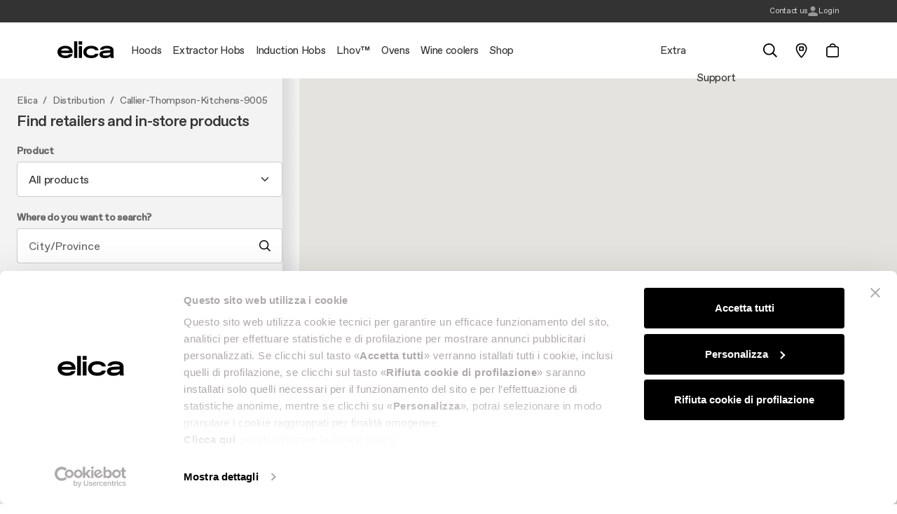

--- FILE ---
content_type: text/html; charset=UTF-8
request_url: https://www.elica.com/GB-en/distribution/callier-thompson-kitchens-9005
body_size: 32325
content:
<!DOCTYPE html>
<html lang="en">
<head>
    <meta charset="utf-8">
    <meta name="viewport" content="width=device-width, initial-scale=1.0, maximum-scale=1.0, user-scalable=no"/>
    <meta http-equiv="X-UA-Compatible" content="ie=edge">
    <meta http-equiv="Content-Type" content="text/html; charset=UTF-8"/>
    <meta name="csrf-token" content="KptNWnFfMWchTwHnJTp0wevJacPPp7y58F1bocoj">
    <title>Elica Dealers and Distributors callier-thompson-kitchens-9005 | Elica</title>
    <meta name="description"
          content="Find Elica distributors and retailers in the callier-thompson-kitchens-9005, sorted by province.">
    <meta property="og:title" content="Title" />
<meta property="og:description" content="Description" />
<meta property="og:locale" content="en_GB" />
<meta property="og:type" content="website" />
<meta property="og:url" content="https://www.elica.com/GB-en/distribution/callier-thompson-kitchens-9005" />
<meta property="og:image" content="https://www.elica.com/assets/elica/images/elica-og-img.jpg" />

    
    
    
        
    
    
    
    
    <meta name="msapplication-TileColor" content="#ffffff">
    <meta name="theme-color" content="#ffffff">
    <link href="https://cdn.jsdelivr.net/npm/select2@4.1.0-rc.0/dist/css/select2.min.css" rel="stylesheet"/>
    <link rel="stylesheet" href="https://www.elica.com/assets/elica/css/common.css">

    <link rel="icon" type="image/png" href="https://www.elica.com/assets/elica/images/favicon-48x48.png" sizes="48x48"/>
    <link rel="icon" type="image/svg+xml" href="https://www.elica.com/assets/elica/images/favicon.svg"/>
    <link rel="icon" type="image/x-icon" href="https://www.elica.com/assets/elica/images/favicon-new_2.ico">
    <link rel="apple-touch-icon" sizes="180x180" href="https://www.elica.com/assets/elica/images/apple-touch-icon.png"/>
    <meta name="apple-mobile-web-app-title" content="Elica"/>
    <link rel="manifest" href="https://www.elica.com/assets/elica/images/site.webmanifest"/>

    
    
    
                <script id="Cookiebot" src="https://consent.cookiebot.com/uc.js"
                data-cbid="6037af13-1b92-4832-a04f-af0ee14ff263" type="text/javascript" async></script>
        <script data-cookieconsent="ignore" src="https://cdn.userway.org/widget.js" data-account="gJcp24dTEq"></script>
        <script>window.dataLayer = window.dataLayer || [];</script>
        <!-- Google Tag Manager -->
                    <script>
                (function (w, d, s, l, i) {
                    w[l] = w[l] || [];
                    w[l].push({
                        'gtm.start':
                            new Date().getTime(), event: 'gtm.js'
                    });
                    var f = d.getElementsByTagName(s)[0],
                        j = d.createElement(s), dl = l != 'dataLayer' ? '&l=' + l : '';
                    j.async = true;
                    j.src =
                        'https://www.googletagmanager.com/gtm.js?id=' + i + dl;
                    f.parentNode.insertBefore(j, f);
                })(window, document, 'script', 'dataLayer', 'GTM-MC5TW9M');
            </script>
                <!-- End Google Tag Manager -->
        <!-- Livewire Styles --><style >[wire\:loading][wire\:loading], [wire\:loading\.delay][wire\:loading\.delay], [wire\:loading\.inline-block][wire\:loading\.inline-block], [wire\:loading\.inline][wire\:loading\.inline], [wire\:loading\.block][wire\:loading\.block], [wire\:loading\.flex][wire\:loading\.flex], [wire\:loading\.table][wire\:loading\.table], [wire\:loading\.grid][wire\:loading\.grid], [wire\:loading\.inline-flex][wire\:loading\.inline-flex] {display: none;}[wire\:loading\.delay\.none][wire\:loading\.delay\.none], [wire\:loading\.delay\.shortest][wire\:loading\.delay\.shortest], [wire\:loading\.delay\.shorter][wire\:loading\.delay\.shorter], [wire\:loading\.delay\.short][wire\:loading\.delay\.short], [wire\:loading\.delay\.default][wire\:loading\.delay\.default], [wire\:loading\.delay\.long][wire\:loading\.delay\.long], [wire\:loading\.delay\.longer][wire\:loading\.delay\.longer], [wire\:loading\.delay\.longest][wire\:loading\.delay\.longest] {display: none;}[wire\:offline][wire\:offline] {display: none;}[wire\:dirty]:not(textarea):not(input):not(select) {display: none;}:root {--livewire-progress-bar-color: #2299dd;}[x-cloak] {display: none !important;}[wire\:cloak] {display: none !important;}dialog#livewire-error::backdrop {background-color: rgba(0, 0, 0, .6);}</style>
</head>
<body class="no-js page-store-locator no-smooth-scroll">
<!-- Google Tag Manager (noscript) -->
    <noscript>
        <iframe src="https://www.googletagmanager.com/ns.html?id=GTM-MC5TW9M" height="0" width="0" style="display:none;visibility:hidden"></iframe>
    </noscript>
<!-- End Google Tag Manager (noscript) -->
        
    <div class="pre-header bg-dark">
        <div class="container h-100 place-content-center">
            <div wire:snapshot="{&quot;data&quot;:{&quot;country&quot;:[null,{&quot;class&quot;:&quot;Mapo\\Multisite\\app\\Models\\Country&quot;,&quot;key&quot;:45,&quot;s&quot;:&quot;mdl&quot;}],&quot;lang&quot;:&quot;en&quot;,&quot;headerMarquees&quot;:[null,{&quot;keys&quot;:[],&quot;class&quot;:&quot;Illuminate\\Database\\Eloquent\\Collection&quot;,&quot;modelClass&quot;:null,&quot;s&quot;:&quot;elcln&quot;}],&quot;isClub&quot;:null,&quot;username&quot;:null},&quot;memo&quot;:{&quot;id&quot;:&quot;gAbx9AUkGfAEyTFORFcM&quot;,&quot;name&quot;:&quot;pre-header&quot;,&quot;path&quot;:&quot;GB-en\/distribution\/callier-thompson-kitchens-9005&quot;,&quot;method&quot;:&quot;GET&quot;,&quot;release&quot;:&quot;a-a-a&quot;,&quot;children&quot;:[],&quot;scripts&quot;:[],&quot;assets&quot;:[],&quot;lazyLoaded&quot;:false,&quot;lazyIsolated&quot;:true,&quot;errors&quot;:[],&quot;locale&quot;:&quot;en_GB&quot;},&quot;checksum&quot;:&quot;cdeac959ac488939eeef0a034193fa5f29f6cb9655ddab87918530af0f94c455&quot;}" wire:effects="[]" wire:id="gAbx9AUkGfAEyTFORFcM" x-init="$wire.__lazyLoad(&#039;[base64]&#039;)"></div>        </div>
    </div>

    
    <header id="main-header" class="main-header">
        <nav class="navbar navbar-expand-xl h-100 navbar-light"
             data-theme="navbar-light">
            <div class="container">
                <button
                    id="mobile-navbar-toggler"
                    class="navbar-toggler"
                    data-target="#main-nav"
                    aria-controls="main-nav"
                    aria-expanded="false"
                    aria-label="elica.toggle_navigation"
                    type="button">
                    <span class="icon icon--lg icon--burger-menu"></span>
                </button>
                <a class="navbar-brand me-0 mt-n2 me-xl-6 flex-shrink-0"
                   href="https://www.elica.com/GB-en">
                    <img class="img-fluid w-100" src="https://www.elica.com/assets/elica/images/elica.svg" alt="Elica">
                </a>
                <ul class="d-xl-none list-unstyled m-0 d-flex gap-6 align-items-center">
                    <li class="nav-item nav-item--service">
    <a href="javascript:void(0);"
       class="nav-link nav-link--main nav-link--search-trigger has-children position-relative ps-1 pe-0 ps-xl-10 active "
    ><span class="icon icon--lg icon--search align-middle before-content-none"></span></a>
    <div id="mega-dropdown-mobile-search" class="mega-dropdown mega-dropdown--search bg-white w-100">
        <div class="container">
            <div class="pt-8 pb-15 pt-xl-13 pb-xl-19">
                <button type="button" class="btn-close fs-xl d-table d-xl-none ms-auto mb-8"
                        data-target="#mega-dropdown-mobile-search" aria-label="Close"></button>
                                <div class="search-banner-container">
    <ul class="search-banner-tab nav nav-tabs justify-content-center border-0" id="searchBannerMobileTab" role="tablist">
        <li class="nav-item" role="presentation">
            <button class="search-banner-tab__button btn-reset p-7 active"
                    id="search-banner-mobile-website-tab"
                    data-bs-toggle="tab" data-bs-target="#search-banner-mobile-website-tab-pane"
                    type="button" role="tab" data-type="website"
                    aria-controls="search-banner-mobile-website-tab-pane"
                    aria-selected="true">Search the site</button>
        </li>
        <li class="nav-item" role="presentation">
            <button class="search-banner-tab__button btn-reset p-7"
                    id="search-banner-mobile-accessories-tab"
                    data-bs-toggle="tab" data-bs-target="#search-banner-mobile-accessories-tab-pane"
                    type="button" role="tab" data-type="accessory"
                    aria-controls="search-banner-mobile-accessories-tab-pane"
                    aria-selected="false">Search in the accessories</button>
        </li>
    </ul>
    <div class="search-banner-tab-content tab-content" id="searchBannerMobileContent">
        <div class="tab-pane fade show active"
             id="search-banner-mobile-website-tab-pane"
             role="tabpanel" aria-labelledby="search-banner-mobile-website-tab" tabindex="0">
            <div class="search-banner">
                <div class="search-banner__bg-video">
                    <video class="lazy has-fade-in" autoplay loop muted playsinline
                           data-src="https://www.elica.com/assets/elica/videos/innovation/video-1.mp4"></video>
                </div>
                <div class="search-banner__inner text-center py-xl-12 px-xl-17">
                    <h4 class="mb-3"> Search on elica.com</h4>
                    <div class="text-gray-500 mb-8">
                        Search for products, articles, questions, or guides... If you&#039;re looking for spare parts and accessories
                        <button class="btn-reset text-lowercase text-white js-search-accessories-tab-trigger" role="button">Click here</button>
                    </div>
                    <form method="GET"
                          class="search-bar search-banner__search-bar"
                          action="https://www.elica.com/GB-en/search">
                        <input aria-label="Search" class="flex-grow-1 border-0 min-width-0 fs-lg" type="search" name="search"
                               placeholder="Search">
                        <button type="submit" class="btn search-banner__button">
                            <span class="icon icon--search filter-invert-1"></span>
                        </button>
                    </form>
                </div>
            </div>
        </div>
        <div class="tab-pane fade"
             id="search-banner-mobile-accessories-tab-pane"
             role="tabpanel" aria-labelledby="search-banner-mobile-accessories-tab" tabindex="0">
            <div class="shop-search-banner text-center" innerClass="py-xl-12 px-xl-17" descriptionClass="mb-8" inputClass="fs-lg" iconClass="filter-invert-1">
    
    <div class="shop-search-banner__bg-video">
        <video class="lazy has-fade-in" autoplay loop muted playsinline
               data-src="https://www.elica.com/assets/elica/videos/innovation/video-1.mp4"></video>
    </div>

    <div >
        
        <div wire:snapshot="{&quot;data&quot;:{&quot;innerClass&quot;:null,&quot;descriptionClass&quot;:&quot;mb-8&quot;,&quot;formClass&quot;:&quot;&quot;,&quot;inputClass&quot;:&quot;fs-lg&quot;,&quot;iconClass&quot;:&quot;filter-invert-1&quot;,&quot;titleClass&quot;:null,&quot;stringToSearchMinLength&quot;:4,&quot;maxElements&quot;:20,&quot;data&quot;:[[],{&quot;s&quot;:&quot;arr&quot;}],&quot;lang&quot;:&quot;en&quot;,&quot;site&quot;:[null,{&quot;class&quot;:&quot;Mapo\\Multisite\\app\\Models\\Site&quot;,&quot;key&quot;:92,&quot;s&quot;:&quot;mdl&quot;}],&quot;country&quot;:[null,{&quot;class&quot;:&quot;Mapo\\Multisite\\app\\Models\\Country&quot;,&quot;key&quot;:45,&quot;s&quot;:&quot;mdl&quot;}]},&quot;memo&quot;:{&quot;id&quot;:&quot;Nv8r52bFFhzzNOEWWh04&quot;,&quot;name&quot;:&quot;search-banner-shop&quot;,&quot;path&quot;:&quot;GB-en\/distribution\/callier-thompson-kitchens-9005&quot;,&quot;method&quot;:&quot;GET&quot;,&quot;release&quot;:&quot;a-a-a&quot;,&quot;children&quot;:[],&quot;scripts&quot;:[],&quot;assets&quot;:[],&quot;errors&quot;:[],&quot;locale&quot;:&quot;en_GB&quot;},&quot;checksum&quot;:&quot;59f1cb94412ecf66f894d3f8a3b039231563be08dd26ab69d2ba192a2a4a9cf9&quot;}" wire:effects="[]" wire:id="Nv8r52bFFhzzNOEWWh04">
    <div x-data="{
            stringToSearchMinLength: 4,
            queryString: '',
            dataToShow: $wire.entangle('data'),
            clicked: false,
        }"
         x-init="
         $watch('queryString', (value) => {
             if(value.length >= stringToSearchMinLength && !clicked) {
                 $wire.search(value);
             } else {
                 dataToShow = [];
             }
         });"
         @keydown.window.escape="dataToShow = []"
         @click.outside="dataToShow = []"
         class="shop-search-banner__inner position-relative ">
        <h4 class="mb-3 "> Find compatible accessories for your product</h4>
        <div class="shop-search-banner__text text-gray-500 mb-7 mb-8">
            Enter the 12NC code or the name of your product to quickly find all compatible accessories and spare parts.
            <a tabindex="0"
               class="btn-reset align-middle fs-0 ms-1 mt-n1 d-inline-block"
               role="button"
               data-bs-toggle="popover"
               data-bs-trigger="focus"
               data-bs-title="elica.shop.search_banner_tooltip_title"
               data-bs-custom-class="shop-search-banner-tooltip"
               data-bs-content="elica.shop.search_banner_tooltip_content">
                <span class="icon icon--lg icon--question-circle"></span>
            </a>
        </div>
        <form
            method="GET"
            class="search-bar shop-search-banner__search-bar "
            action="https://www.elica.com/GB-en/shop/search"
        >
            <input
                aria-label="Search"
                class="flex-grow-1 border-0 min-width-0 px-2 fs-lg"
                type="search"
                name="q"
                placeholder="Enter the 12NC code or the name"
                x-model="queryString"
                @keyup="clicked = false"
                list="elica-search-accessory"
                @keyup.escape="dataToShow = []"
                @keydown.tab="$event.preventDefault()"
            >
            <button type="submit" class="btn shop-search-banner__button">
                <span class="icon icon--search filter-invert-1"></span>
            </button>
        </form>
        <template x-if="dataToShow.length > 0 && !clicked" >
            <div class="shop-search-banner-suggestions bg-white position-absolute z-1 text-start" data-lenis-prevent="">
                <template x-for="(item, index) in dataToShow" :key="index">
                    <div x-on:click="queryString=item; clicked=true;" x-text="item" class="text-dark px-2 py-3"></div>
                </template>
            </div>
        </template>
    </div>
</div>

    </div>
</div>
        </div>
    </div>
</div>
            </div>
        </div>
    </div>
</li>

<li class="nav-item nav-item--service">
    <div class="position-relative ps-md-6 ps-xl-8 ">
        <a href="https://www.elica.com/GB-en/distribution"
           class="icon-animation-fill">
            <span class="icon icon-empty d-block icon--pin icon--lg-1"></span>
            <span class="icon icon-fill d-block opacity-0 position-absolute top-0 end-0 icon--lg-1 icon--pin-fill"></span>
        </a>
    </div>
</li>


    <li class="nav-item nav-item--service fs-0 has-icon-animation">
        <a href="#miniCart"
           class="nav-link nav-link--main nav-link--cart fs-0 icon-animation-fill
                        position-relative ps-md-6 ps-xl-8 ">
            <span class="icon icon-empty icon--lg icon--cart align-middle before-content-none"></span>
            <span class="icon icon-fill opacity-0 position-absolute top-50 translate-middle-y end-0 icon--lg-1 icon--cart-fill before-content-none"></span>
            <div wire:snapshot="{&quot;data&quot;:{&quot;lang&quot;:&quot;en&quot;,&quot;country&quot;:[null,{&quot;class&quot;:&quot;Mapo\\Multisite\\app\\Models\\Country&quot;,&quot;key&quot;:45,&quot;s&quot;:&quot;mdl&quot;}],&quot;site&quot;:[null,{&quot;class&quot;:&quot;Mapo\\Multisite\\app\\Models\\Site&quot;,&quot;key&quot;:92,&quot;s&quot;:&quot;mdl&quot;}],&quot;cart_url&quot;:null,&quot;total_quantity&quot;:0},&quot;memo&quot;:{&quot;id&quot;:&quot;Ksp9r6QZBD1vbQruEnMg&quot;,&quot;name&quot;:&quot;shop.cart-icon&quot;,&quot;path&quot;:&quot;GB-en\/distribution\/callier-thompson-kitchens-9005&quot;,&quot;method&quot;:&quot;GET&quot;,&quot;release&quot;:&quot;a-a-a&quot;,&quot;children&quot;:[],&quot;scripts&quot;:[],&quot;assets&quot;:[],&quot;lazyLoaded&quot;:false,&quot;lazyIsolated&quot;:true,&quot;errors&quot;:[],&quot;locale&quot;:&quot;en_GB&quot;},&quot;checksum&quot;:&quot;9f878c9e1865666683df7dd83b87b053613ed69ce231eefd2d0e697c96962326&quot;}" wire:effects="{&quot;listeners&quot;:[&quot;shop.cart-icon:refresh&quot;]}" wire:id="Ksp9r6QZBD1vbQruEnMg" x-init="$wire.__lazyLoad(&#039;[base64]&#039;)"></div>        </a>
    </li>
                </ul>
                <div id="main-nav" class="w-100 w-md-50 w-xl-100" data-lenis-prevent>
        <div class="d-xl-none py-7">
            <div class="container max-width-md-100">
                <div class="d-flex justify-content-between align-items-center">
                    
                    <button type="button" class="btn-close" data-target="#main-nav" aria-label="Close"></button>
                </div>
            </div>
        </div>
        <div class="container max-width-md-100 pt-11 py-7 p-xl-0"> 
            <ul class="navbar-nav list-unstyled w-100">
                                                        <li class="nav-item ">
                        <a class="nav-link nav-link--main  px-xl-3 py-xl-9 has-children"
                           href="https://www.elica.com/GB-en/hoods"
                           target="_self"
                        ><span>Hoods</span></a>
                                                    <div id="mega-dropdown-0" class="mega-dropdown bg-white w-100">
                                <div class="container">
                                    <div class="mega-dropdown__inner mb-17 mt-xl-12 position-relative">
                                        <div class="d-xl-none py-7">
                                            <div class="container px-0 max-width-md-100">
                                                <div class="d-flex justify-content-between align-items-center">
                                                    <button type="button" class="btn-close btn-reset bg-none"
                                                            data-target="#mega-dropdown-0" aria-label="Close">
                                                        <span class="icon icon--chevron-left filter-none"></span>
                                                    </button>
                                                    <button type="button" class="btn-close"
                                                            data-target="#mega-dropdown-0"
                                                            aria-label="Close"></button>
                                                </div>
                                            </div>
                                        </div>
                                                                                    <ul class="mega-dropdown__list mega-dropdown__list--index-0 list-unstyled">
                                                <li class="nav-item ">
                                                    <a class="nav-link px-0 py-0 lh-12 fs-xs text-gray-500 text-uppercase"
                                                       href="https://www.elica.com/GB-en/hoods"
                                                       target="_self"
                                                                                                           >
                                                        Hoods
                                                    </a>
                                                </li>
                                                                                                                                                            <li class="nav-item ">
                                                            <a data-mapo-seo-init data-mapo-seo-event="click"
                                                                data-seo-event_name="menu_header_click" data-seo-product_category='Hoods'                                                                data-seo-click_area='Hoods::See all hoods'
                                                               class="nav-link px-0 py-0 lh-12 fs-xl "
                                                               href="https://www.elica.com/GB-en/hoods"
                                                               target="_self"
                                                                                                                           >
                                                                <span class="nav-link__inner-text">
                                                                    See all hoods
                                                                </span>
                                                                <span class="nav-link__inner-animation"></span>
                                                            </a>
                                                                                                                    </li>
                                                                                                            <li class="nav-item ">
                                                            <a data-mapo-seo-init data-mapo-seo-event="click"
                                                                data-seo-event_name="menu_header_click" data-seo-product_category='Hoods'                                                                data-seo-click_area='Hoods::Wall-Mount'
                                                               class="nav-link px-0 py-0 lh-12 fs-xl "
                                                               href="https://www.elica.com/GB-en/hoods/wall-mounted"
                                                               target="_self"
                                                                                                                           >
                                                                <span class="nav-link__inner-text">
                                                                    Wall-Mount
                                                                </span>
                                                                <span class="nav-link__inner-animation"></span>
                                                            </a>
                                                                                                                    </li>
                                                                                                            <li class="nav-item ">
                                                            <a data-mapo-seo-init data-mapo-seo-event="click"
                                                                data-seo-event_name="menu_header_click" data-seo-product_category='Hoods'                                                                data-seo-click_area='Hoods::Built-in'
                                                               class="nav-link px-0 py-0 lh-12 fs-xl "
                                                               href="https://www.elica.com/GB-en/hoods/integrated"
                                                               target="_self"
                                                                                                                           >
                                                                <span class="nav-link__inner-text">
                                                                    Built-in
                                                                </span>
                                                                <span class="nav-link__inner-animation"></span>
                                                            </a>
                                                                                                                    </li>
                                                                                                            <li class="nav-item ">
                                                            <a data-mapo-seo-init data-mapo-seo-event="click"
                                                                data-seo-event_name="menu_header_click" data-seo-product_category='Hoods'                                                                data-seo-click_area='Hoods::Island'
                                                               class="nav-link px-0 py-0 lh-12 fs-xl "
                                                               href="https://www.elica.com/GB-en/hoods/island"
                                                               target="_self"
                                                                                                                           >
                                                                <span class="nav-link__inner-text">
                                                                    Island
                                                                </span>
                                                                <span class="nav-link__inner-animation"></span>
                                                            </a>
                                                                                                                    </li>
                                                                                                            <li class="nav-item ">
                                                            <a data-mapo-seo-init data-mapo-seo-event="click"
                                                                data-seo-event_name="menu_header_click" data-seo-product_category='Hoods'                                                                data-seo-click_area='Hoods::Ceiling'
                                                               class="nav-link px-0 py-0 lh-12 fs-xl "
                                                               href="https://www.elica.com/GB-en/hoods/ceiling"
                                                               target="_self"
                                                                                                                           >
                                                                <span class="nav-link__inner-text">
                                                                    Ceiling
                                                                </span>
                                                                <span class="nav-link__inner-animation"></span>
                                                            </a>
                                                                                                                    </li>
                                                                                                            <li class="nav-item ">
                                                            <a data-mapo-seo-init data-mapo-seo-event="click"
                                                                data-seo-event_name="menu_header_click" data-seo-product_category='Hoods'                                                                data-seo-click_area='Hoods::Downdraft'
                                                               class="nav-link px-0 py-0 lh-12 fs-xl "
                                                               href="https://www.elica.com/GB-en/hoods/downdraft"
                                                               target="_self"
                                                                                                                           >
                                                                <span class="nav-link__inner-text">
                                                                    Downdraft
                                                                </span>
                                                                <span class="nav-link__inner-animation"></span>
                                                            </a>
                                                                                                                    </li>
                                                                                                            <li class="nav-item ">
                                                            <a data-mapo-seo-init data-mapo-seo-event="click"
                                                                data-seo-event_name="menu_header_click" data-seo-product_category='Hoods'                                                                data-seo-click_area='Hoods::Suspended'
                                                               class="nav-link px-0 py-0 lh-12 fs-xl "
                                                               href="https://www.elica.com/GB-en/hoods/suspended"
                                                               target="_self"
                                                                                                                           >
                                                                <span class="nav-link__inner-text">
                                                                    Suspended
                                                                </span>
                                                                <span class="nav-link__inner-animation"></span>
                                                            </a>
                                                                                                                    </li>
                                                                                                                                                </ul>
                                                                                    <ul class="mega-dropdown__list mega-dropdown__list--index-1 list-unstyled">
                                                <li class="nav-item ">
                                                    <a class="nav-link px-0 py-0 lh-12 fs-xs text-gray-500 text-uppercase"
                                                       href="javascript:;"
                                                       target="_self"
                                                                                                           >
                                                        Top features
                                                    </a>
                                                </li>
                                                                                                                                                            <li class="nav-item ">
                                                            <a data-mapo-seo-init data-mapo-seo-event="click"
                                                                data-seo-event_name="menu_header_click" data-seo-product_category='Hoods'                                                                data-seo-click_area='Top features::Design awarded'
                                                               class="nav-link px-0 py-0 lh-12  "
                                                               href="https://www.elica.com/GB-en/hoods/collection/design-awarded"
                                                               target="_self"
                                                                                                                           >
                                                                <span class="nav-link__inner-text">
                                                                    Design awarded
                                                                </span>
                                                                <span class="nav-link__inner-animation"></span>
                                                            </a>
                                                                                                                    </li>
                                                                                                            <li class="nav-item ">
                                                            <a data-mapo-seo-init data-mapo-seo-event="click"
                                                                data-seo-event_name="menu_header_click" data-seo-product_category='Hoods'                                                                data-seo-click_area='Top features::Silence'
                                                               class="nav-link px-0 py-0 lh-12  "
                                                               href="https://www.elica.com/GB-en/hoods/tech/silent"
                                                               target="_self"
                                                                                                                           >
                                                                <span class="nav-link__inner-text">
                                                                    Silence
                                                                </span>
                                                                <span class="nav-link__inner-animation"></span>
                                                            </a>
                                                                                                                    </li>
                                                                                                            <li class="nav-item ">
                                                            <a data-mapo-seo-init data-mapo-seo-event="click"
                                                                data-seo-event_name="menu_header_click" data-seo-product_category='Hoods'                                                                data-seo-click_area='Top features::Anti-condensation'
                                                               class="nav-link px-0 py-0 lh-12  "
                                                               href="https://www.elica.com/GB-en/hoods/tech/no-drip"
                                                               target="_self"
                                                                                                                           >
                                                                <span class="nav-link__inner-text">
                                                                    Anti-condensation
                                                                </span>
                                                                <span class="nav-link__inner-animation"></span>
                                                            </a>
                                                                                                                    </li>
                                                                                                            <li class="nav-item ">
                                                            <a data-mapo-seo-init data-mapo-seo-event="click"
                                                                data-seo-event_name="menu_header_click" data-seo-product_category='Hoods'                                                                data-seo-click_area='Top features::Automatic extraction'
                                                               class="nav-link px-0 py-0 lh-12  "
                                                               href="https://www.elica.com/GB-en/hoods/tech/automatic-extraction"
                                                               target="_self"
                                                                                                                           >
                                                                <span class="nav-link__inner-text">
                                                                    Automatic extraction
                                                                </span>
                                                                <span class="nav-link__inner-animation"></span>
                                                            </a>
                                                                                                                    </li>
                                                                                                            <li class="nav-item ">
                                                            <a data-mapo-seo-init data-mapo-seo-event="click"
                                                                data-seo-event_name="menu_header_click" data-seo-product_category='Hoods'                                                                data-seo-click_area='Top features::Connected'
                                                               class="nav-link px-0 py-0 lh-12  "
                                                               href="https://www.elica.com/GB-en/hoods/tech/connected"
                                                               target="_self"
                                                                                                                           >
                                                                <span class="nav-link__inner-text">
                                                                    Connected
                                                                </span>
                                                                <span class="nav-link__inner-animation"></span>
                                                            </a>
                                                                                                                    </li>
                                                                                                                                                </ul>
                                                                                    <ul class="mega-dropdown__list mega-dropdown__list--index-2 list-unstyled">
                                                <li class="nav-item ">
                                                    <a class="nav-link px-0 py-0 lh-12 fs-xs text-gray-500 text-uppercase"
                                                       href="https://www.elica.com/GB-en/shop"
                                                       target="_self"
                                                                                                           >
                                                        Shop
                                                    </a>
                                                </li>
                                                                                                                                                            <li class="nav-item ">
                                                            <a data-mapo-seo-init data-mapo-seo-event="click"
                                                                data-seo-event_name="menu_header_click" data-seo-product_category='Hoods'                                                                data-seo-click_area='Shop::Accessories and spare parts'
                                                               class="nav-link px-0 py-0 lh-12  "
                                                               href="https://www.elica.com/GB-en/shop"
                                                               target="_self"
                                                                                                                           >
                                                                <span class="nav-link__inner-text">
                                                                    Accessories and spare parts
                                                                </span>
                                                                <span class="nav-link__inner-animation"></span>
                                                            </a>
                                                                                                                    </li>
                                                                                                            <li class="nav-item ">
                                                            <a data-mapo-seo-init data-mapo-seo-event="click"
                                                                data-seo-event_name="menu_header_click" data-seo-product_category='Hoods'                                                                data-seo-click_area='Shop::Filters'
                                                               class="nav-link px-0 py-0 lh-12  "
                                                               href="https://www.elica.com/GB-en/shop/filters"
                                                               target="_self"
                                                                                                                           >
                                                                <span class="nav-link__inner-text">
                                                                    Filters
                                                                </span>
                                                                <span class="nav-link__inner-animation"></span>
                                                            </a>
                                                                                                                    </li>
                                                                                                                                                </ul>
                                                                                    <ul class="mega-dropdown__list mega-dropdown__list--index-3 list-unstyled">
                                                <li class="nav-item ">
                                                    <a class="nav-link px-0 py-0 lh-12 fs-xs text-gray-500 text-uppercase"
                                                       href="javascript:;"
                                                       target="_self"
                                                                                                           >
                                                        More on hoods
                                                    </a>
                                                </li>
                                                                                                                                                            <li class="nav-item ">
                                                            <a data-mapo-seo-init data-mapo-seo-event="click"
                                                                data-seo-event_name="menu_header_click" data-seo-product_category='Hoods'                                                                data-seo-click_area='More on hoods::Find a reseller'
                                                               class="nav-link px-0 py-0 lh-12  "
                                                               href="https://www.elica.com/GB-en/distribution"
                                                               target="_self"
                                                                                                                           >
                                                                <span class="nav-link__inner-text">
                                                                    Find a reseller
                                                                </span>
                                                                <span class="nav-link__inner-animation"></span>
                                                            </a>
                                                                                                                    </li>
                                                                                                            <li class="nav-item ">
                                                            <a data-mapo-seo-init data-mapo-seo-event="click"
                                                                data-seo-event_name="menu_header_click" data-seo-product_category='Hoods'                                                                data-seo-click_area='More on hoods::Buyer’s guide'
                                                               class="nav-link px-0 py-0 lh-12  "
                                                               href="https://www.elica.com/GB-en/magazine/tips-and-guides"
                                                               target="_self"
                                                                                                                           >
                                                                <span class="nav-link__inner-text">
                                                                    Buyer’s guide
                                                                </span>
                                                                <span class="nav-link__inner-animation"></span>
                                                            </a>
                                                                                                                    </li>
                                                                                                            <li class="nav-item ">
                                                            <a data-mapo-seo-init data-mapo-seo-event="click"
                                                                data-seo-event_name="menu_header_click" data-seo-product_category='Hoods'                                                                data-seo-click_area='More on hoods::Maintenance and cleaning'
                                                               class="nav-link px-0 py-0 lh-12  "
                                                               href="https://www.elica.com/GB-en/magazine/maintenance-and-cleaning"
                                                               target="_self"
                                                                                                                           >
                                                                <span class="nav-link__inner-text">
                                                                    Maintenance and cleaning
                                                                </span>
                                                                <span class="nav-link__inner-animation"></span>
                                                            </a>
                                                                                                                    </li>
                                                                                                            <li class="nav-item ">
                                                            <a data-mapo-seo-init data-mapo-seo-event="click"
                                                                data-seo-event_name="menu_header_click" data-seo-product_category='Hoods'                                                                data-seo-click_area='More on hoods::FAQ'
                                                               class="nav-link px-0 py-0 lh-12  "
                                                               href="https://www.elica.com/GB-en/service/faq/hoods"
                                                               target="_self"
                                                                                                                           >
                                                                <span class="nav-link__inner-text">
                                                                    FAQ
                                                                </span>
                                                                <span class="nav-link__inner-animation"></span>
                                                            </a>
                                                                                                                    </li>
                                                                                                                                                </ul>
                                                                                                                    </div>
                                </div>
                            </div>
                                            </li>
                                                        <li class="nav-item ">
                        <a class="nav-link nav-link--main  px-xl-3 py-xl-9 has-children"
                           href="https://www.elica.com/GB-en/hobs/extractor"
                           target="_self"
                        ><span>Extractor Hobs</span></a>
                                                    <div id="mega-dropdown-1" class="mega-dropdown bg-white w-100">
                                <div class="container">
                                    <div class="mega-dropdown__inner mb-17 mt-xl-12 position-relative">
                                        <div class="d-xl-none py-7">
                                            <div class="container px-0 max-width-md-100">
                                                <div class="d-flex justify-content-between align-items-center">
                                                    <button type="button" class="btn-close btn-reset bg-none"
                                                            data-target="#mega-dropdown-1" aria-label="Close">
                                                        <span class="icon icon--chevron-left filter-none"></span>
                                                    </button>
                                                    <button type="button" class="btn-close"
                                                            data-target="#mega-dropdown-1"
                                                            aria-label="Close"></button>
                                                </div>
                                            </div>
                                        </div>
                                                                                    <ul class="mega-dropdown__list mega-dropdown__list--index-0 list-unstyled">
                                                <li class="nav-item ">
                                                    <a class="nav-link px-0 py-0 lh-12 fs-xs text-gray-500 text-uppercase"
                                                       href="javascript:;"
                                                       target="_self"
                                                                                                           >
                                                        NikolaTesla Extractor hobs
                                                    </a>
                                                </li>
                                                                                                                                                            <li class="nav-item ">
                                                            <a data-mapo-seo-init data-mapo-seo-event="click"
                                                                data-seo-event_name="menu_header_click" data-seo-product_category='Extractor Hobs'                                                                data-seo-click_area='NikolaTesla Extractor hobs::Show all extractor hobs'
                                                               class="nav-link px-0 py-0 lh-12 fs-xl "
                                                               href="https://www.elica.com/GB-en/hobs/extractor"
                                                               target="_self"
                                                                                                                           >
                                                                <span class="nav-link__inner-text">
                                                                    Show all extractor hobs
                                                                </span>
                                                                <span class="nav-link__inner-animation"></span>
                                                            </a>
                                                                                                                    </li>
                                                                                                            <li class="nav-item ">
                                                            <a data-mapo-seo-init data-mapo-seo-event="click"
                                                                data-seo-event_name="menu_header_click" data-seo-product_category='Extractor Hobs'                                                                data-seo-click_area='NikolaTesla Extractor hobs::Discover NikolaTesla'
                                                               class="nav-link px-0 py-0 lh-12 fs-xl "
                                                               href="https://www.elica.com/GB-en/nikolatesla"
                                                               target="_self"
                                                                                                                           >
                                                                <span class="nav-link__inner-text">
                                                                    Discover NikolaTesla
                                                                </span>
                                                                <span class="nav-link__inner-animation"></span>
                                                            </a>
                                                                                                                    </li>
                                                                                                            <li class="nav-item ">
                                                            <a data-mapo-seo-init data-mapo-seo-event="click"
                                                                data-seo-event_name="menu_header_click" data-seo-product_category='Extractor Hobs'                                                                data-seo-click_area='NikolaTesla Extractor hobs::NikolaTesla Evo Collection'
                                                               class="nav-link px-0 py-0 lh-12 fs-xl "
                                                               href="https://www.elica.com/GB-en/nikolatesla-evo-collection"
                                                               target="_self"
                                                                                                                           >
                                                                <span class="nav-link__inner-text">
                                                                    NikolaTesla Evo Collection
                                                                </span>
                                                                <span class="nav-link__inner-animation"></span>
                                                            </a>
                                                                                                                    </li>
                                                                                                            <li class="nav-item ">
                                                            <a data-mapo-seo-init data-mapo-seo-event="click"
                                                                data-seo-event_name="menu_header_click" data-seo-product_category='Extractor Hobs'                                                                data-seo-click_area='NikolaTesla Extractor hobs::NikolaTesla Suit Collection'
                                                               class="nav-link px-0 py-0 lh-12 fs-xl "
                                                               href="https://www.elica.com/GB-en/nikolatesla-suit-collection"
                                                               target="_self"
                                                                                                                           >
                                                                <span class="nav-link__inner-text">
                                                                    NikolaTesla Suit Collection
                                                                </span>
                                                                <span class="nav-link__inner-animation"></span>
                                                            </a>
                                                                                                                    </li>
                                                                                                            <li class="nav-item ">
                                                            <a data-mapo-seo-init data-mapo-seo-event="click"
                                                                data-seo-event_name="menu_header_click" data-seo-product_category='Extractor Hobs'                                                                data-seo-click_area='NikolaTesla Extractor hobs::Design awarded'
                                                               class="nav-link px-0 py-0 lh-12  "
                                                               href="https://www.elica.com/GB-en/hobs/collection/design-awarded"
                                                               target="_self"
                                                                                                                           >
                                                                <span class="nav-link__inner-text">
                                                                    Design awarded
                                                                </span>
                                                                <span class="nav-link__inner-animation"></span>
                                                            </a>
                                                                                                                    </li>
                                                                                                            <li class="nav-item ">
                                                            <a data-mapo-seo-init data-mapo-seo-event="click"
                                                                data-seo-event_name="menu_header_click" data-seo-product_category='Extractor Hobs'                                                                data-seo-click_area='NikolaTesla Extractor hobs::Extra-large cooking'
                                                               class="nav-link px-0 py-0 lh-12  "
                                                               href="https://www.elica.com/GB-en/hobs/extractor/collection/extra-large-cooking"
                                                               target="_self"
                                                                                                                           >
                                                                <span class="nav-link__inner-text">
                                                                    Extra-large cooking
                                                                </span>
                                                                <span class="nav-link__inner-animation"></span>
                                                            </a>
                                                                                                                    </li>
                                                                                                            <li class="nav-item ">
                                                            <a data-mapo-seo-init data-mapo-seo-event="click"
                                                                data-seo-event_name="menu_header_click" data-seo-product_category='Extractor Hobs'                                                                data-seo-click_area='NikolaTesla Extractor hobs::Compact'
                                                               class="nav-link px-0 py-0 lh-12  "
                                                               href="https://www.elica.com/GB-en/hobs/extractor/dimension/compact"
                                                               target="_self"
                                                                                                                           >
                                                                <span class="nav-link__inner-text">
                                                                    Compact
                                                                </span>
                                                                <span class="nav-link__inner-animation"></span>
                                                            </a>
                                                                                                                    </li>
                                                                                                                                                </ul>
                                                                                    <ul class="mega-dropdown__list mega-dropdown__list--index-1 list-unstyled">
                                                <li class="nav-item ">
                                                    <a class="nav-link px-0 py-0 lh-12 fs-xs text-gray-500 text-uppercase"
                                                       href="javascript:;"
                                                       target="_self"
                                                                                                           >
                                                        Top features
                                                    </a>
                                                </li>
                                                                                                                                                            <li class="nav-item ">
                                                            <a data-mapo-seo-init data-mapo-seo-event="click"
                                                                data-seo-event_name="menu_header_click" data-seo-product_category='Extractor Hobs'                                                                data-seo-click_area='Top features::Elica YouChef'
                                                               class="nav-link px-0 py-0 lh-12  "
                                                               href="https://www.elica.com/GB-en/hobs/extractor/collection/elica-youchef"
                                                               target="_self"
                                                                                                                           >
                                                                <span class="nav-link__inner-text">
                                                                    Elica YouChef
                                                                </span>
                                                                <span class="nav-link__inner-animation"></span>
                                                            </a>
                                                                                                                    </li>
                                                                                                            <li class="nav-item ">
                                                            <a data-mapo-seo-init data-mapo-seo-event="click"
                                                                data-seo-event_name="menu_header_click" data-seo-product_category='Extractor Hobs'                                                                data-seo-click_area='Top features::Class A++'
                                                               class="nav-link px-0 py-0 lh-12  "
                                                               href="https://www.elica.com/GB-en/hobs/extractor/tech/class-a"
                                                               target="_self"
                                                                                                                           >
                                                                <span class="nav-link__inner-text">
                                                                    Class A++
                                                                </span>
                                                                <span class="nav-link__inner-animation"></span>
                                                            </a>
                                                                                                                    </li>
                                                                                                            <li class="nav-item ">
                                                            <a data-mapo-seo-init data-mapo-seo-event="click"
                                                                data-seo-event_name="menu_header_click" data-seo-product_category='Extractor Hobs'                                                                data-seo-click_area='Top features::Bridge Zone'
                                                               class="nav-link px-0 py-0 lh-12  "
                                                               href="https://www.elica.com/GB-en/hobs/extractor/tech/bridge-function"
                                                               target="_self"
                                                                                                                           >
                                                                <span class="nav-link__inner-text">
                                                                    Bridge Zone
                                                                </span>
                                                                <span class="nav-link__inner-animation"></span>
                                                            </a>
                                                                                                                    </li>
                                                                                                                                                </ul>
                                                                                    <ul class="mega-dropdown__list mega-dropdown__list--index-2 list-unstyled">
                                                <li class="nav-item ">
                                                    <a class="nav-link px-0 py-0 lh-12 fs-xs text-gray-500 text-uppercase"
                                                       href="https://www.elica.com/GB-en/shop"
                                                       target="_self"
                                                                                                           >
                                                        Shop
                                                    </a>
                                                </li>
                                                                                                                                                            <li class="nav-item ">
                                                            <a data-mapo-seo-init data-mapo-seo-event="click"
                                                                data-seo-event_name="menu_header_click" data-seo-product_category='Extractor Hobs'                                                                data-seo-click_area='Shop::Accessories and spare parts'
                                                               class="nav-link px-0 py-0 lh-12  "
                                                               href="https://www.elica.com/GB-en/shop"
                                                               target="_self"
                                                                                                                           >
                                                                <span class="nav-link__inner-text">
                                                                    Accessories and spare parts
                                                                </span>
                                                                <span class="nav-link__inner-animation"></span>
                                                            </a>
                                                                                                                    </li>
                                                                                                            <li class="nav-item ">
                                                            <a data-mapo-seo-init data-mapo-seo-event="click"
                                                                data-seo-event_name="menu_header_click" data-seo-product_category='Extractor Hobs'                                                                data-seo-click_area='Shop::Filters'
                                                               class="nav-link px-0 py-0 lh-12  "
                                                               href="https://www.elica.com/GB-en/shop/filters"
                                                               target="_self"
                                                                                                                           >
                                                                <span class="nav-link__inner-text">
                                                                    Filters
                                                                </span>
                                                                <span class="nav-link__inner-animation"></span>
                                                            </a>
                                                                                                                    </li>
                                                                                                                                                </ul>
                                                                                    <ul class="mega-dropdown__list mega-dropdown__list--index-3 list-unstyled">
                                                <li class="nav-item ">
                                                    <a class="nav-link px-0 py-0 lh-12 fs-xs text-gray-500 text-uppercase"
                                                       href="javascript:;"
                                                       target="_self"
                                                                                                           >
                                                        More on extractor hobs
                                                    </a>
                                                </li>
                                                                                                                                                            <li class="nav-item ">
                                                            <a data-mapo-seo-init data-mapo-seo-event="click"
                                                                data-seo-event_name="menu_header_click" data-seo-product_category='Extractor Hobs'                                                                data-seo-click_area='More on extractor hobs::Find a reseller'
                                                               class="nav-link px-0 py-0 lh-12  "
                                                               href="https://www.elica.com/GB-en/distribution"
                                                               target="_self"
                                                                                                                           >
                                                                <span class="nav-link__inner-text">
                                                                    Find a reseller
                                                                </span>
                                                                <span class="nav-link__inner-animation"></span>
                                                            </a>
                                                                                                                    </li>
                                                                                                            <li class="nav-item ">
                                                            <a data-mapo-seo-init data-mapo-seo-event="click"
                                                                data-seo-event_name="menu_header_click" data-seo-product_category='Extractor Hobs'                                                                data-seo-click_area='More on extractor hobs::Buyer’s guide'
                                                               class="nav-link px-0 py-0 lh-12  "
                                                               href="https://www.elica.com/GB-en/magazine/tips-and-guides"
                                                               target="_self"
                                                                                                                           >
                                                                <span class="nav-link__inner-text">
                                                                    Buyer’s guide
                                                                </span>
                                                                <span class="nav-link__inner-animation"></span>
                                                            </a>
                                                                                                                    </li>
                                                                                                            <li class="nav-item ">
                                                            <a data-mapo-seo-init data-mapo-seo-event="click"
                                                                data-seo-event_name="menu_header_click" data-seo-product_category='Extractor Hobs'                                                                data-seo-click_area='More on extractor hobs::Maintenance and cleaning'
                                                               class="nav-link px-0 py-0 lh-12  "
                                                               href="https://www.elica.com/GB-en/magazine/maintenance-and-cleaning"
                                                               target="_self"
                                                                                                                           >
                                                                <span class="nav-link__inner-text">
                                                                    Maintenance and cleaning
                                                                </span>
                                                                <span class="nav-link__inner-animation"></span>
                                                            </a>
                                                                                                                    </li>
                                                                                                            <li class="nav-item ">
                                                            <a data-mapo-seo-init data-mapo-seo-event="click"
                                                                data-seo-event_name="menu_header_click" data-seo-product_category='Extractor Hobs'                                                                data-seo-click_area='More on extractor hobs::FAQ'
                                                               class="nav-link px-0 py-0 lh-12  "
                                                               href="https://www.elica.com/GB-en/service/faq/nikolatesla-extractor-hobs"
                                                               target="_self"
                                                                                                                           >
                                                                <span class="nav-link__inner-text">
                                                                    FAQ
                                                                </span>
                                                                <span class="nav-link__inner-animation"></span>
                                                            </a>
                                                                                                                    </li>
                                                                                                                                                </ul>
                                                                                                                    </div>
                                </div>
                            </div>
                                            </li>
                                                        <li class="nav-item ">
                        <a class="nav-link nav-link--main  px-xl-3 py-xl-9 has-children"
                           href="https://www.elica.com/GB-en/hobs/induction"
                           target="_self"
                        ><span>Induction Hobs</span></a>
                                                    <div id="mega-dropdown-2" class="mega-dropdown bg-white w-100">
                                <div class="container">
                                    <div class="mega-dropdown__inner mb-17 mt-xl-12 position-relative">
                                        <div class="d-xl-none py-7">
                                            <div class="container px-0 max-width-md-100">
                                                <div class="d-flex justify-content-between align-items-center">
                                                    <button type="button" class="btn-close btn-reset bg-none"
                                                            data-target="#mega-dropdown-2" aria-label="Close">
                                                        <span class="icon icon--chevron-left filter-none"></span>
                                                    </button>
                                                    <button type="button" class="btn-close"
                                                            data-target="#mega-dropdown-2"
                                                            aria-label="Close"></button>
                                                </div>
                                            </div>
                                        </div>
                                                                                    <ul class="mega-dropdown__list mega-dropdown__list--index-0 list-unstyled">
                                                <li class="nav-item ">
                                                    <a class="nav-link px-0 py-0 lh-12 fs-xs text-gray-500 text-uppercase"
                                                       href="https://www.elica.com/GB-en/hobs/induction"
                                                       target="_self"
                                                                                                           >
                                                        Induction Hobs
                                                    </a>
                                                </li>
                                                                                                                                                            <li class="nav-item ">
                                                            <a data-mapo-seo-init data-mapo-seo-event="click"
                                                                data-seo-event_name="menu_header_click" data-seo-product_category='Induction Hobs'                                                                data-seo-click_area='Induction Hobs::See all induction hobs'
                                                               class="nav-link px-0 py-0 lh-12 fs-xl "
                                                               href="https://www.elica.com/GB-en/hobs/induction"
                                                               target="_self"
                                                                                                                           >
                                                                <span class="nav-link__inner-text">
                                                                    See all induction hobs
                                                                </span>
                                                                <span class="nav-link__inner-animation"></span>
                                                            </a>
                                                                                                                    </li>
                                                                                                            <li class="nav-item ">
                                                            <a data-mapo-seo-init data-mapo-seo-event="click"
                                                                data-seo-event_name="menu_header_click" data-seo-product_category='Induction Hobs'                                                                data-seo-click_area='Induction Hobs::Elica YouChef'
                                                               class="nav-link px-0 py-0 lh-12  "
                                                               href="https://www.elica.com/GB-en/hobs/induction/collection/elica-youchef"
                                                               target="_self"
                                                                                                                           >
                                                                <span class="nav-link__inner-text">
                                                                    Elica YouChef
                                                                </span>
                                                                <span class="nav-link__inner-animation"></span>
                                                            </a>
                                                                                                                    </li>
                                                                                                            <li class="nav-item ">
                                                            <a data-mapo-seo-init data-mapo-seo-event="click"
                                                                data-seo-event_name="menu_header_click" data-seo-product_category='Induction Hobs'                                                                data-seo-click_area='Induction Hobs::Extra-large cooking'
                                                               class="nav-link px-0 py-0 lh-12  "
                                                               href="https://www.elica.com/GB-en/hobs/induction/collection/extra-large-cooking"
                                                               target="_self"
                                                                                                                           >
                                                                <span class="nav-link__inner-text">
                                                                    Extra-large cooking
                                                                </span>
                                                                <span class="nav-link__inner-animation"></span>
                                                            </a>
                                                                                                                    </li>
                                                                                                            <li class="nav-item ">
                                                            <a data-mapo-seo-init data-mapo-seo-event="click"
                                                                data-seo-event_name="menu_header_click" data-seo-product_category='Induction Hobs'                                                                data-seo-click_area='Induction Hobs::Compact'
                                                               class="nav-link px-0 py-0 lh-12  "
                                                               href="https://www.elica.com/GB-en/hobs/induction/dimension/compact"
                                                               target="_self"
                                                                                                                           >
                                                                <span class="nav-link__inner-text">
                                                                    Compact
                                                                </span>
                                                                <span class="nav-link__inner-animation"></span>
                                                            </a>
                                                                                                                    </li>
                                                                                                                                                </ul>
                                                                                    <ul class="mega-dropdown__list mega-dropdown__list--index-1 list-unstyled">
                                                <li class="nav-item ">
                                                    <a class="nav-link px-0 py-0 lh-12 fs-xs text-gray-500 text-uppercase"
                                                       href="javascript:;"
                                                       target="_self"
                                                                                                           >
                                                        Top features
                                                    </a>
                                                </li>
                                                                                                                                                            <li class="nav-item ">
                                                            <a data-mapo-seo-init data-mapo-seo-event="click"
                                                                data-seo-event_name="menu_header_click" data-seo-product_category='Induction Hobs'                                                                data-seo-click_area='Top features::60 cm hobs'
                                                               class="nav-link px-0 py-0 lh-12  "
                                                               href="https://www.elica.com/GB-en/hobs/induction/dimension/60-cm"
                                                               target="_self"
                                                                                                                           >
                                                                <span class="nav-link__inner-text">
                                                                    60 cm hobs
                                                                </span>
                                                                <span class="nav-link__inner-animation"></span>
                                                            </a>
                                                                                                                    </li>
                                                                                                            <li class="nav-item ">
                                                            <a data-mapo-seo-init data-mapo-seo-event="click"
                                                                data-seo-event_name="menu_header_click" data-seo-product_category='Induction Hobs'                                                                data-seo-click_area='Top features::90 cm hobs'
                                                               class="nav-link px-0 py-0 lh-12  "
                                                               href="https://www.elica.com/GB-en/hobs/induction/dimension/90-cm"
                                                               target="_self"
                                                                                                                           >
                                                                <span class="nav-link__inner-text">
                                                                    90 cm hobs
                                                                </span>
                                                                <span class="nav-link__inner-animation"></span>
                                                            </a>
                                                                                                                    </li>
                                                                                                            <li class="nav-item ">
                                                            <a data-mapo-seo-init data-mapo-seo-event="click"
                                                                data-seo-event_name="menu_header_click" data-seo-product_category='Induction Hobs'                                                                data-seo-click_area='Top features::2 or 3 burners'
                                                               class="nav-link px-0 py-0 lh-12  "
                                                               href="https://www.elica.com/GB-en/hobs/induction/zone/2-or-3-burners"
                                                               target="_self"
                                                                                                                           >
                                                                <span class="nav-link__inner-text">
                                                                    2 or 3 burners
                                                                </span>
                                                                <span class="nav-link__inner-animation"></span>
                                                            </a>
                                                                                                                    </li>
                                                                                                            <li class="nav-item ">
                                                            <a data-mapo-seo-init data-mapo-seo-event="click"
                                                                data-seo-event_name="menu_header_click" data-seo-product_category='Induction Hobs'                                                                data-seo-click_area='Top features::4 burners'
                                                               class="nav-link px-0 py-0 lh-12  "
                                                               href="https://www.elica.com/GB-en/hobs/induction/zone/4-burners"
                                                               target="_self"
                                                                                                                           >
                                                                <span class="nav-link__inner-text">
                                                                    4 burners
                                                                </span>
                                                                <span class="nav-link__inner-animation"></span>
                                                            </a>
                                                                                                                    </li>
                                                                                                            <li class="nav-item ">
                                                            <a data-mapo-seo-init data-mapo-seo-event="click"
                                                                data-seo-event_name="menu_header_click" data-seo-product_category='Induction Hobs'                                                                data-seo-click_area='Top features::Bridge Zone'
                                                               class="nav-link px-0 py-0 lh-12  "
                                                               href="https://www.elica.com/GB-en/hobs/induction/tech/bridge-function"
                                                               target="_self"
                                                                                                                           >
                                                                <span class="nav-link__inner-text">
                                                                    Bridge Zone
                                                                </span>
                                                                <span class="nav-link__inner-animation"></span>
                                                            </a>
                                                                                                                    </li>
                                                                                                                                                </ul>
                                                                                    <ul class="mega-dropdown__list mega-dropdown__list--index-2 list-unstyled">
                                                <li class="nav-item ">
                                                    <a class="nav-link px-0 py-0 lh-12 fs-xs text-gray-500 text-uppercase"
                                                       href="javascript:;"
                                                       target="_self"
                                                                                                           >
                                                        
                                                    </a>
                                                </li>
                                                                                            </ul>
                                                                                    <ul class="mega-dropdown__list mega-dropdown__list--index-3 list-unstyled">
                                                <li class="nav-item ">
                                                    <a class="nav-link px-0 py-0 lh-12 fs-xs text-gray-500 text-uppercase"
                                                       href="javascript:;"
                                                       target="_self"
                                                                                                           >
                                                        More on induction hobs
                                                    </a>
                                                </li>
                                                                                                                                                            <li class="nav-item ">
                                                            <a data-mapo-seo-init data-mapo-seo-event="click"
                                                                data-seo-event_name="menu_header_click" data-seo-product_category='Induction Hobs'                                                                data-seo-click_area='More on induction hobs::Find a reseller'
                                                               class="nav-link px-0 py-0 lh-12  "
                                                               href="https://www.elica.com/GB-en/distribution"
                                                               target="_self"
                                                                                                                           >
                                                                <span class="nav-link__inner-text">
                                                                    Find a reseller
                                                                </span>
                                                                <span class="nav-link__inner-animation"></span>
                                                            </a>
                                                                                                                    </li>
                                                                                                            <li class="nav-item ">
                                                            <a data-mapo-seo-init data-mapo-seo-event="click"
                                                                data-seo-event_name="menu_header_click" data-seo-product_category='Induction Hobs'                                                                data-seo-click_area='More on induction hobs::Buyer’s guide'
                                                               class="nav-link px-0 py-0 lh-12  "
                                                               href="https://www.elica.com/GB-en/magazine/tips-and-guides"
                                                               target="_self"
                                                                                                                           >
                                                                <span class="nav-link__inner-text">
                                                                    Buyer’s guide
                                                                </span>
                                                                <span class="nav-link__inner-animation"></span>
                                                            </a>
                                                                                                                    </li>
                                                                                                            <li class="nav-item ">
                                                            <a data-mapo-seo-init data-mapo-seo-event="click"
                                                                data-seo-event_name="menu_header_click" data-seo-product_category='Induction Hobs'                                                                data-seo-click_area='More on induction hobs::Maintenance and cleaning'
                                                               class="nav-link px-0 py-0 lh-12  "
                                                               href="https://www.elica.com/GB-en/magazine/maintenance-and-cleaning"
                                                               target="_self"
                                                                                                                           >
                                                                <span class="nav-link__inner-text">
                                                                    Maintenance and cleaning
                                                                </span>
                                                                <span class="nav-link__inner-animation"></span>
                                                            </a>
                                                                                                                    </li>
                                                                                                            <li class="nav-item ">
                                                            <a data-mapo-seo-init data-mapo-seo-event="click"
                                                                data-seo-event_name="menu_header_click" data-seo-product_category='Induction Hobs'                                                                data-seo-click_area='More on induction hobs::FAQ'
                                                               class="nav-link px-0 py-0 lh-12  "
                                                               href="https://www.elica.com/GB-en/service/faq/hobs"
                                                               target="_self"
                                                                                                                           >
                                                                <span class="nav-link__inner-text">
                                                                    FAQ
                                                                </span>
                                                                <span class="nav-link__inner-animation"></span>
                                                            </a>
                                                                                                                    </li>
                                                                                                                                                </ul>
                                                                                                                    </div>
                                </div>
                            </div>
                                            </li>
                                                        <li class="nav-item ">
                        <a class="nav-link nav-link--main  px-xl-3 py-xl-9"
                           href="https://www.elica.com/GB-en/lhov"
                           target="_self"
                        ><span>Lhov™</span></a>
                                            </li>
                                                        <li class="nav-item ">
                        <a class="nav-link nav-link--main  px-xl-3 py-xl-9"
                           href="https://www.elica.com/GB-en/ovens"
                           target="_self"
                        ><span>Ovens</span></a>
                                            </li>
                                                        <li class="nav-item ">
                        <a class="nav-link nav-link--main  px-xl-3 py-xl-9"
                           href="https://www.elica.com/GB-en/wine-cellars"
                           target="_self"
                        ><span>Wine coolers</span></a>
                                            </li>
                                                        <li class="nav-item nav-item--shop">
                        <a class="nav-link nav-link--main  px-xl-3 py-xl-9 has-children"
                           href="https://www.elica.com/GB-en/shop"
                           target="_self"
                        ><span>Shop</span></a>
                                                    <div id="mega-dropdown-6" class="mega-dropdown bg-white w-100">
                                <div class="container">
                                    <div class="mega-dropdown__inner mb-17 mt-xl-12 position-relative">
                                        <div class="d-xl-none py-7">
                                            <div class="container px-0 max-width-md-100">
                                                <div class="d-flex justify-content-between align-items-center">
                                                    <button type="button" class="btn-close btn-reset bg-none"
                                                            data-target="#mega-dropdown-6" aria-label="Close">
                                                        <span class="icon icon--chevron-left filter-none"></span>
                                                    </button>
                                                    <button type="button" class="btn-close"
                                                            data-target="#mega-dropdown-6"
                                                            aria-label="Close"></button>
                                                </div>
                                            </div>
                                        </div>
                                                                                    <ul class="mega-dropdown__list mega-dropdown__list--index-0 list-unstyled">
                                                <li class="nav-item ">
                                                    <a class="nav-link px-0 py-0 lh-12 fs-xs text-gray-500 text-uppercase"
                                                       href="https://www.elica.com/GB-en/shop/accessori"
                                                       target="_self"
                                                                                                           >
                                                        Discover the shop
                                                    </a>
                                                </li>
                                                                                                                                                            <li class="nav-item ">
                                                            <a data-mapo-seo-init data-mapo-seo-event="click"
                                                                data-seo-event_name="menu_header_click" data-seo-product_category='Shop'                                                                data-seo-click_area='Discover the shop::Odor Filters'
                                                               class="nav-link px-0 py-0 lh-12 fs-xl  has-overlay-children "
                                                               href="https://www.elica.com/GB-en/shop/filters"
                                                               target="_self"
                                                                                                                           >
                                                                <span class="nav-link__inner-text">
                                                                    Odor Filters
                                                                </span>
                                                                <span class="nav-link__inner-animation"></span>
                                                            </a>
                                                                                                                            <div id="mega-dropdown-overlay-children-0" class="mega-dropdown__overlay-children">
                                                                    <div class="d-xl-none py-7">
                                                                        <div class="d-flex justify-content-between align-items-center">
                                                                            <button type="button" class="btn-close btn-reset bg-none"
                                                                                    data-target="#mega-dropdown-overlay-children-0" aria-label="Close">
                                                                                <span class="icon icon--chevron-left filter-none"></span>
                                                                            </button>
                                                                            <button type="button" class="btn-close"
                                                                                    data-target="#mega-dropdown-overlay-children-0"
                                                                                    aria-label="Close"></button>
                                                                        </div>
                                                                    </div>
                                                                    <ul class="mega-dropdown__overlay-list list-unstyled">
                                                                        <li class="nav-item">
                                                                            <a class="nav-link px-0 py-0 lh-12 fs-xs text-gray-500 text-uppercase"
                                                                               href="https://www.elica.com/GB-en/shop/filters"
                                                                               target="_self"
                                                                                                                                                           >
                                                                                <span class="nav-link__inner-text">
                                                                                    Odor Filters
                                                                                </span>
                                                                                <span class="nav-link__inner-animation"></span>
                                                                            </a>
                                                                        </li>
                                                                                                                                                    <li class="nav-item ">
                                                                                <a href="https://www.elica.com/GB-en/shop/filters/standard-charcoal-filters"
                                                                                   class="nav-link px-0 py-0 lh-12 fs-lg d-inline-flex gap-1 align-items-center  "
                                                                                   target="_self"
                                                                                                                                                                   >
                                                                                    <span class="nav-link__inner-text">Standard charcoal filters</span><span
                                                                                        class="nav-link__inner-animation"></span>
                                                                                </a>
                                                                                                                                                            </li>
                                                                                                                                                    <li class="nav-item ">
                                                                                <a href="https://www.elica.com/GB-en/shop/filters/ceramic-filters"
                                                                                   class="nav-link px-0 py-0 lh-12 fs-lg d-inline-flex gap-1 align-items-center  "
                                                                                   target="_self"
                                                                                                                                                                   >
                                                                                    <span class="nav-link__inner-text">Ceramic Filters</span><span
                                                                                        class="nav-link__inner-animation"></span>
                                                                                </a>
                                                                                                                                                            </li>
                                                                                                                                                    <li class="nav-item ">
                                                                                <a href="https://www.elica.com/GB-en/shop/filters/long-life-filters"
                                                                                   class="nav-link px-0 py-0 lh-12 fs-lg d-inline-flex gap-1 align-items-center  "
                                                                                   target="_self"
                                                                                                                                                                   >
                                                                                    <span class="nav-link__inner-text">Regenerable Filters</span><span
                                                                                        class="nav-link__inner-animation"></span>
                                                                                </a>
                                                                                                                                                            </li>
                                                                                                                                                    <li class="nav-item ">
                                                                                <a href="https://www.elica.com/GB-en/shop/filters/filtro-hepa"
                                                                                   class="nav-link px-0 py-0 lh-12 fs-lg d-inline-flex gap-1 align-items-center  "
                                                                                   target="_self"
                                                                                                                                                                   >
                                                                                    <span class="nav-link__inner-text">HEPA Filters</span><span
                                                                                        class="nav-link__inner-animation"></span>
                                                                                </a>
                                                                                                                                                            </li>
                                                                                                                                                    <li class="nav-item ">
                                                                                <a href="https://www.elica.com/GB-en/shop/filters/economy-sizes-filters"
                                                                                   class="nav-link px-0 py-0 lh-12 fs-lg d-inline-flex gap-1 align-items-center  "
                                                                                   target="_self"
                                                                                                                                                                   >
                                                                                    <span class="nav-link__inner-text">Value Packs</span><span
                                                                                        class="nav-link__inner-animation"></span>
                                                                                </a>
                                                                                                                                                            </li>
                                                                                                                                                    <li class="nav-item ">
                                                                                <a href="https://www.elica.com/GB-en/shop/filters"
                                                                                   class="nav-link px-0 py-0 lh-12 fs-lg d-inline-flex gap-1 align-items-center  "
                                                                                   target="_self"
                                                                                                                                                                   >
                                                                                    <span class="nav-link__inner-text">All Filters</span><span
                                                                                        class="nav-link__inner-animation"></span>
                                                                                </a>
                                                                                                                                                            </li>
                                                                                                                                            </ul>
                                                                </div>
                                                                                                                    </li>
                                                                                                            <li class="nav-item ">
                                                            <a data-mapo-seo-init data-mapo-seo-event="click"
                                                                data-seo-event_name="menu_header_click" data-seo-product_category='Shop'                                                                data-seo-click_area='Discover the shop::Spare Parts'
                                                               class="nav-link px-0 py-0 lh-12 fs-xl  has-overlay-children "
                                                               href="https://www.elica.com/GB-en/shop/ricambi"
                                                               target="_self"
                                                                                                                           >
                                                                <span class="nav-link__inner-text">
                                                                    Spare Parts
                                                                </span>
                                                                <span class="nav-link__inner-animation"></span>
                                                            </a>
                                                                                                                            <div id="mega-dropdown-overlay-children-1" class="mega-dropdown__overlay-children">
                                                                    <div class="d-xl-none py-7">
                                                                        <div class="d-flex justify-content-between align-items-center">
                                                                            <button type="button" class="btn-close btn-reset bg-none"
                                                                                    data-target="#mega-dropdown-overlay-children-1" aria-label="Close">
                                                                                <span class="icon icon--chevron-left filter-none"></span>
                                                                            </button>
                                                                            <button type="button" class="btn-close"
                                                                                    data-target="#mega-dropdown-overlay-children-1"
                                                                                    aria-label="Close"></button>
                                                                        </div>
                                                                    </div>
                                                                    <ul class="mega-dropdown__overlay-list list-unstyled">
                                                                        <li class="nav-item">
                                                                            <a class="nav-link px-0 py-0 lh-12 fs-xs text-gray-500 text-uppercase"
                                                                               href="https://www.elica.com/GB-en/shop/ricambi"
                                                                               target="_self"
                                                                                                                                                           >
                                                                                <span class="nav-link__inner-text">
                                                                                    Spare Parts
                                                                                </span>
                                                                                <span class="nav-link__inner-animation"></span>
                                                                            </a>
                                                                        </li>
                                                                                                                                                    <li class="nav-item ">
                                                                                <a href="https://www.elica.com/GB-en/shop/ricambi/spare-parts-for-kitchen-hoods"
                                                                                   class="nav-link px-0 py-0 lh-12 fs-lg d-inline-flex gap-1 align-items-center   has-overlay-children-level2 "
                                                                                   target="_self"
                                                                                                                                                                   >
                                                                                    <span class="nav-link__inner-text">Spare Parts for Hoods</span><span
                                                                                        class="nav-link__inner-animation"></span>
                                                                                </a>
                                                                                                                                                                    <div id="mega-dropdown-overlay-children-level2-0" class="mega-dropdown__overlay-children-level2">
                                                                                        <div class="d-xl-none py-7">
                                                                                            <div class="d-flex justify-content-between align-items-center">
                                                                                                <button type="button" class="btn-close btn-reset bg-none"
                                                                                                        data-target="#mega-dropdown-overlay-children-level2-0" aria-label="Close">
                                                                                                    <span class="icon icon--chevron-left filter-none"></span>
                                                                                                </button>
                                                                                                <button type="button" class="btn-close"
                                                                                                        data-target="#mega-dropdown-overlay-children-level2-0"
                                                                                                        aria-label="Close"></button>
                                                                                            </div>
                                                                                        </div>
                                                                                        <ul class="mega-dropdown__overlay-list-level2 list-unstyled">
                                                                                            <li class="nav-item">
                                                                                                <a class="nav-link px-0 py-0 lh-12 fs-xs text-gray-500 text-uppercase"
                                                                                                   href="https://www.elica.com/GB-en/shop/ricambi/spare-parts-for-kitchen-hoods"
                                                                                                   target="_self">
                                                                                                    <span class="nav-link__inner-text">Spare Parts for Hoods</span>
                                                                                                    <span class="nav-link__inner-animation"></span>
                                                                                                </a>
                                                                                            </li>
                                                                                                                                                                                            <li class="nav-item">
                                                                                                    <a href="https://www.elica.com/GB-en/shop/ricambi/spare-parts-for-kitchen-hoods/grease-filters-kitchen-hoods"
                                                                                                       class="nav-link px-0 py-0 lh-12 fs-lg is-overlay-child-level-2 "
                                                                                                       target="_self">
                                                                                                            <span class="nav-link__inner-text">
                                                                                                                Grease Filters
                                                                                                            </span>
                                                                                                        <span class="nav-link__inner-animation"></span>
                                                                                                    </a>
                                                                                                </li>
                                                                                                                                                                                            <li class="nav-item">
                                                                                                    <a href="https://www.elica.com/GB-en/shop/ricambi/spare-parts-for-kitchen-hoods/lamp-fittings"
                                                                                                       class="nav-link px-0 py-0 lh-12 fs-lg is-overlay-child-level-2 "
                                                                                                       target="_self">
                                                                                                            <span class="nav-link__inner-text">
                                                                                                                Light Fixtures
                                                                                                            </span>
                                                                                                        <span class="nav-link__inner-animation"></span>
                                                                                                    </a>
                                                                                                </li>
                                                                                                                                                                                            <li class="nav-item">
                                                                                                    <a href="https://www.elica.com/GB-en/shop/ricambi/spare-parts-for-kitchen-hoods/controls"
                                                                                                       class="nav-link px-0 py-0 lh-12 fs-lg is-overlay-child-level-2 "
                                                                                                       target="_self">
                                                                                                            <span class="nav-link__inner-text">
                                                                                                                Controls
                                                                                                            </span>
                                                                                                        <span class="nav-link__inner-animation"></span>
                                                                                                    </a>
                                                                                                </li>
                                                                                                                                                                                            <li class="nav-item">
                                                                                                    <a href="https://www.elica.com/GB-en/shop/ricambi/spare-parts-for-kitchen-hoods/bulbslamps"
                                                                                                       class="nav-link px-0 py-0 lh-12 fs-lg is-overlay-child-level-2 "
                                                                                                       target="_self">
                                                                                                            <span class="nav-link__inner-text">
                                                                                                                Lamps
                                                                                                            </span>
                                                                                                        <span class="nav-link__inner-animation"></span>
                                                                                                    </a>
                                                                                                </li>
                                                                                                                                                                                            <li class="nav-item">
                                                                                                    <a href="https://www.elica.com/GB-en/shop/ricambi/spare-parts-for-kitchen-hoods/remote-motors"
                                                                                                       class="nav-link px-0 py-0 lh-12 fs-lg is-overlay-child-level-2 "
                                                                                                       target="_self">
                                                                                                            <span class="nav-link__inner-text">
                                                                                                                Remote Motors
                                                                                                            </span>
                                                                                                        <span class="nav-link__inner-animation"></span>
                                                                                                    </a>
                                                                                                </li>
                                                                                                                                                                                            <li class="nav-item">
                                                                                                    <a href="https://www.elica.com/GB-en/shop/ricambi/spare-parts-for-kitchen-hoods"
                                                                                                       class="nav-link px-0 py-0 lh-12 fs-lg is-overlay-child-level-2 "
                                                                                                       target="_self">
                                                                                                            <span class="nav-link__inner-text">
                                                                                                                View All
                                                                                                            </span>
                                                                                                        <span class="nav-link__inner-animation"></span>
                                                                                                    </a>
                                                                                                </li>
                                                                                                                                                                                    </ul>
                                                                                    </div>
                                                                                                                                                            </li>
                                                                                                                                                    <li class="nav-item ">
                                                                                <a href="https://www.elica.com/GB-en/shop/ricambi/spare-parts-for-extractor-hobs"
                                                                                   class="nav-link px-0 py-0 lh-12 fs-lg d-inline-flex gap-1 align-items-center   has-overlay-children-level2 "
                                                                                   target="_self"
                                                                                                                                                                   >
                                                                                    <span class="nav-link__inner-text">Spare Parts for Extractor Hobs</span><span
                                                                                        class="nav-link__inner-animation"></span>
                                                                                </a>
                                                                                                                                                                    <div id="mega-dropdown-overlay-children-level2-1" class="mega-dropdown__overlay-children-level2">
                                                                                        <div class="d-xl-none py-7">
                                                                                            <div class="d-flex justify-content-between align-items-center">
                                                                                                <button type="button" class="btn-close btn-reset bg-none"
                                                                                                        data-target="#mega-dropdown-overlay-children-level2-1" aria-label="Close">
                                                                                                    <span class="icon icon--chevron-left filter-none"></span>
                                                                                                </button>
                                                                                                <button type="button" class="btn-close"
                                                                                                        data-target="#mega-dropdown-overlay-children-level2-1"
                                                                                                        aria-label="Close"></button>
                                                                                            </div>
                                                                                        </div>
                                                                                        <ul class="mega-dropdown__overlay-list-level2 list-unstyled">
                                                                                            <li class="nav-item">
                                                                                                <a class="nav-link px-0 py-0 lh-12 fs-xs text-gray-500 text-uppercase"
                                                                                                   href="https://www.elica.com/GB-en/shop/ricambi/spare-parts-for-extractor-hobs"
                                                                                                   target="_self">
                                                                                                    <span class="nav-link__inner-text">Spare Parts for Extractor Hobs</span>
                                                                                                    <span class="nav-link__inner-animation"></span>
                                                                                                </a>
                                                                                            </li>
                                                                                                                                                                                            <li class="nav-item">
                                                                                                    <a href="https://www.elica.com/GB-en/shop/ricambi/spare-parts-for-extractor-hobs/grease-filters-extractor-hobs"
                                                                                                       class="nav-link px-0 py-0 lh-12 fs-lg is-overlay-child-level-2 "
                                                                                                       target="_self">
                                                                                                            <span class="nav-link__inner-text">
                                                                                                                Grease Filters
                                                                                                            </span>
                                                                                                        <span class="nav-link__inner-animation"></span>
                                                                                                    </a>
                                                                                                </li>
                                                                                                                                                                                            <li class="nav-item">
                                                                                                    <a href="https://www.elica.com/GB-en/shop/ricambi/spare-parts-for-extractor-hobs/other-spare-parts"
                                                                                                       class="nav-link px-0 py-0 lh-12 fs-lg is-overlay-child-level-2 "
                                                                                                       target="_self">
                                                                                                            <span class="nav-link__inner-text">
                                                                                                                Other Spare Parts
                                                                                                            </span>
                                                                                                        <span class="nav-link__inner-animation"></span>
                                                                                                    </a>
                                                                                                </li>
                                                                                                                                                                                            <li class="nav-item">
                                                                                                    <a href="https://www.elica.com/GB-en/shop/ricambi/spare-parts-for-extractor-hobs"
                                                                                                       class="nav-link px-0 py-0 lh-12 fs-lg is-overlay-child-level-2 "
                                                                                                       target="_self">
                                                                                                            <span class="nav-link__inner-text">
                                                                                                                View All
                                                                                                            </span>
                                                                                                        <span class="nav-link__inner-animation"></span>
                                                                                                    </a>
                                                                                                </li>
                                                                                                                                                                                    </ul>
                                                                                    </div>
                                                                                                                                                            </li>
                                                                                                                                            </ul>
                                                                </div>
                                                                                                                    </li>
                                                                                                            <li class="nav-item ">
                                                            <a data-mapo-seo-init data-mapo-seo-event="click"
                                                                data-seo-event_name="menu_header_click" data-seo-product_category='Shop'                                                                data-seo-click_area='Discover the shop::Accessories'
                                                               class="nav-link px-0 py-0 lh-12 fs-xl  has-overlay-children "
                                                               href="https://www.elica.com/GB-en/shop/accessori"
                                                               target="_self"
                                                                                                                           >
                                                                <span class="nav-link__inner-text">
                                                                    Accessories
                                                                </span>
                                                                <span class="nav-link__inner-animation"></span>
                                                            </a>
                                                                                                                            <div id="mega-dropdown-overlay-children-2" class="mega-dropdown__overlay-children">
                                                                    <div class="d-xl-none py-7">
                                                                        <div class="d-flex justify-content-between align-items-center">
                                                                            <button type="button" class="btn-close btn-reset bg-none"
                                                                                    data-target="#mega-dropdown-overlay-children-2" aria-label="Close">
                                                                                <span class="icon icon--chevron-left filter-none"></span>
                                                                            </button>
                                                                            <button type="button" class="btn-close"
                                                                                    data-target="#mega-dropdown-overlay-children-2"
                                                                                    aria-label="Close"></button>
                                                                        </div>
                                                                    </div>
                                                                    <ul class="mega-dropdown__overlay-list list-unstyled">
                                                                        <li class="nav-item">
                                                                            <a class="nav-link px-0 py-0 lh-12 fs-xs text-gray-500 text-uppercase"
                                                                               href="https://www.elica.com/GB-en/shop/accessori"
                                                                               target="_self"
                                                                                                                                                           >
                                                                                <span class="nav-link__inner-text">
                                                                                    Accessories
                                                                                </span>
                                                                                <span class="nav-link__inner-animation"></span>
                                                                            </a>
                                                                        </li>
                                                                                                                                                    <li class="nav-item ">
                                                                                <a href="https://www.elica.com/GB-en/shop/accessori/accessories-for-kitchen-hoods"
                                                                                   class="nav-link px-0 py-0 lh-12 fs-lg d-inline-flex gap-1 align-items-center   has-overlay-children-level2 "
                                                                                   target="_self"
                                                                                                                                                                   >
                                                                                    <span class="nav-link__inner-text">Hoods Accessories</span><span
                                                                                        class="nav-link__inner-animation"></span>
                                                                                </a>
                                                                                                                                                                    <div id="mega-dropdown-overlay-children-level2-0" class="mega-dropdown__overlay-children-level2">
                                                                                        <div class="d-xl-none py-7">
                                                                                            <div class="d-flex justify-content-between align-items-center">
                                                                                                <button type="button" class="btn-close btn-reset bg-none"
                                                                                                        data-target="#mega-dropdown-overlay-children-level2-0" aria-label="Close">
                                                                                                    <span class="icon icon--chevron-left filter-none"></span>
                                                                                                </button>
                                                                                                <button type="button" class="btn-close"
                                                                                                        data-target="#mega-dropdown-overlay-children-level2-0"
                                                                                                        aria-label="Close"></button>
                                                                                            </div>
                                                                                        </div>
                                                                                        <ul class="mega-dropdown__overlay-list-level2 list-unstyled">
                                                                                            <li class="nav-item">
                                                                                                <a class="nav-link px-0 py-0 lh-12 fs-xs text-gray-500 text-uppercase"
                                                                                                   href="https://www.elica.com/GB-en/shop/accessori/accessories-for-kitchen-hoods"
                                                                                                   target="_self">
                                                                                                    <span class="nav-link__inner-text">Hoods Accessories</span>
                                                                                                    <span class="nav-link__inner-animation"></span>
                                                                                                </a>
                                                                                            </li>
                                                                                                                                                                                            <li class="nav-item">
                                                                                                    <a href="https://www.elica.com/GB-en/shop/accessori/accessories-for-kitchen-hoods/remote-controls"
                                                                                                       class="nav-link px-0 py-0 lh-12 fs-lg is-overlay-child-level-2 "
                                                                                                       target="_self">
                                                                                                            <span class="nav-link__inner-text">
                                                                                                                Remote Controls
                                                                                                            </span>
                                                                                                        <span class="nav-link__inner-animation"></span>
                                                                                                    </a>
                                                                                                </li>
                                                                                                                                                                                            <li class="nav-item">
                                                                                                    <a href="https://www.elica.com/GB-en/shop/accessori/accessories-for-kitchen-hoods/extraction-hood-ducts-o-125"
                                                                                                       class="nav-link px-0 py-0 lh-12 fs-lg is-overlay-child-level-2 "
                                                                                                       target="_self">
                                                                                                            <span class="nav-link__inner-text">
                                                                                                                Ducting for Extractor Hoods @ 125
                                                                                                            </span>
                                                                                                        <span class="nav-link__inner-animation"></span>
                                                                                                    </a>
                                                                                                </li>
                                                                                                                                                                                            <li class="nav-item">
                                                                                                    <a href="https://www.elica.com/GB-en/shop/accessori/accessories-for-kitchen-hoods/extraction-hood-ducts-o-150"
                                                                                                       class="nav-link px-0 py-0 lh-12 fs-lg is-overlay-child-level-2 "
                                                                                                       target="_self">
                                                                                                            <span class="nav-link__inner-text">
                                                                                                                Ducting for Extractor Hoods @ 150
                                                                                                            </span>
                                                                                                        <span class="nav-link__inner-animation"></span>
                                                                                                    </a>
                                                                                                </li>
                                                                                                                                                                                            <li class="nav-item">
                                                                                                    <a href="https://www.elica.com/GB-en/shop/accessori/accessories-for-kitchen-hoods/downdraft-ceiling-piping"
                                                                                                       class="nav-link px-0 py-0 lh-12 fs-lg is-overlay-child-level-2 "
                                                                                                       target="_self">
                                                                                                            <span class="nav-link__inner-text">
                                                                                                                Downdraft - Ceiling Ducting
                                                                                                            </span>
                                                                                                        <span class="nav-link__inner-animation"></span>
                                                                                                    </a>
                                                                                                </li>
                                                                                                                                                                                            <li class="nav-item">
                                                                                                    <a href="https://www.elica.com/GB-en/shop/ricambi/spare-parts-for-kitchen-hoods/remote-motors"
                                                                                                       class="nav-link px-0 py-0 lh-12 fs-lg is-overlay-child-level-2 "
                                                                                                       target="_self">
                                                                                                            <span class="nav-link__inner-text">
                                                                                                                Remote Motors
                                                                                                            </span>
                                                                                                        <span class="nav-link__inner-animation"></span>
                                                                                                    </a>
                                                                                                </li>
                                                                                                                                                                                            <li class="nav-item">
                                                                                                    <a href="https://www.elica.com/GB-en/shop/accessori/accessories-for-kitchen-hoods/special-chimneys"
                                                                                                       class="nav-link px-0 py-0 lh-12 fs-lg is-overlay-child-level-2 "
                                                                                                       target="_self">
                                                                                                            <span class="nav-link__inner-text">
                                                                                                                Special Chimneys
                                                                                                            </span>
                                                                                                        <span class="nav-link__inner-animation"></span>
                                                                                                    </a>
                                                                                                </li>
                                                                                                                                                                                            <li class="nav-item">
                                                                                                    <a href="https://www.elica.com/GB-en/shop/accessori/accessories-for-kitchen-hoods/shelf-kit"
                                                                                                       class="nav-link px-0 py-0 lh-12 fs-lg is-overlay-child-level-2 "
                                                                                                       target="_self">
                                                                                                            <span class="nav-link__inner-text">
                                                                                                                Shelf Kit
                                                                                                            </span>
                                                                                                        <span class="nav-link__inner-animation"></span>
                                                                                                    </a>
                                                                                                </li>
                                                                                                                                                                                            <li class="nav-item">
                                                                                                    <a href="https://www.elica.com/GB-en/shop/accessori/accessories-for-kitchen-hoods/kit-prima-installazione-cappe"
                                                                                                       class="nav-link px-0 py-0 lh-12 fs-lg is-overlay-child-level-2 "
                                                                                                       target="_self">
                                                                                                            <span class="nav-link__inner-text">
                                                                                                                First Installation Kit
                                                                                                            </span>
                                                                                                        <span class="nav-link__inner-animation"></span>
                                                                                                    </a>
                                                                                                </li>
                                                                                                                                                                                            <li class="nav-item">
                                                                                                    <a href="https://www.elica.com/GB-en/shop/accessori/accessories-for-kitchen-hoods"
                                                                                                       class="nav-link px-0 py-0 lh-12 fs-lg is-overlay-child-level-2 "
                                                                                                       target="_self">
                                                                                                            <span class="nav-link__inner-text">
                                                                                                                View All
                                                                                                            </span>
                                                                                                        <span class="nav-link__inner-animation"></span>
                                                                                                    </a>
                                                                                                </li>
                                                                                                                                                                                    </ul>
                                                                                    </div>
                                                                                                                                                            </li>
                                                                                                                                                    <li class="nav-item ">
                                                                                <a href="https://www.elica.com/GB-en/shop/accessori/accessori-per-forni"
                                                                                   class="nav-link px-0 py-0 lh-12 fs-lg d-inline-flex gap-1 align-items-center  "
                                                                                   target="_self"
                                                                                                                                                                   >
                                                                                    <span class="nav-link__inner-text">Oven Accessories</span><span
                                                                                        class="nav-link__inner-animation"></span>
                                                                                </a>
                                                                                                                                                            </li>
                                                                                                                                                    <li class="nav-item ">
                                                                                <a href="https://www.elica.com/GB-en/shop/accessori/accessori-per-lhov"
                                                                                   class="nav-link px-0 py-0 lh-12 fs-lg d-inline-flex gap-1 align-items-center  "
                                                                                   target="_self"
                                                                                                                                                                   >
                                                                                    <span class="nav-link__inner-text">Accessories for LHOV</span><span
                                                                                        class="nav-link__inner-animation"></span>
                                                                                </a>
                                                                                                                                                            </li>
                                                                                                                                                    <li class="nav-item ">
                                                                                <a href="https://www.elica.com/GB-en/shop/accessori/accessories-for-extractor-hobs"
                                                                                   class="nav-link px-0 py-0 lh-12 fs-lg d-inline-flex gap-1 align-items-center   has-overlay-children-level2 "
                                                                                   target="_self"
                                                                                                                                                                   >
                                                                                    <span class="nav-link__inner-text">Accessories for Extractor Hobs</span><span
                                                                                        class="nav-link__inner-animation"></span>
                                                                                </a>
                                                                                                                                                                    <div id="mega-dropdown-overlay-children-level2-3" class="mega-dropdown__overlay-children-level2">
                                                                                        <div class="d-xl-none py-7">
                                                                                            <div class="d-flex justify-content-between align-items-center">
                                                                                                <button type="button" class="btn-close btn-reset bg-none"
                                                                                                        data-target="#mega-dropdown-overlay-children-level2-3" aria-label="Close">
                                                                                                    <span class="icon icon--chevron-left filter-none"></span>
                                                                                                </button>
                                                                                                <button type="button" class="btn-close"
                                                                                                        data-target="#mega-dropdown-overlay-children-level2-3"
                                                                                                        aria-label="Close"></button>
                                                                                            </div>
                                                                                        </div>
                                                                                        <ul class="mega-dropdown__overlay-list-level2 list-unstyled">
                                                                                            <li class="nav-item">
                                                                                                <a class="nav-link px-0 py-0 lh-12 fs-xs text-gray-500 text-uppercase"
                                                                                                   href="https://www.elica.com/GB-en/shop/accessori/accessories-for-extractor-hobs"
                                                                                                   target="_self">
                                                                                                    <span class="nav-link__inner-text">Accessories for Extractor Hobs</span>
                                                                                                    <span class="nav-link__inner-animation"></span>
                                                                                                </a>
                                                                                            </li>
                                                                                                                                                                                            <li class="nav-item">
                                                                                                    <a href="https://www.elica.com/GB-en/shop/accessori/accessories-for-extractor-hobs/piping-for-nikolatesla-in-the-duct-out-mode"
                                                                                                       class="nav-link px-0 py-0 lh-12 fs-lg is-overlay-child-level-2 "
                                                                                                       target="_self">
                                                                                                            <span class="nav-link__inner-text">
                                                                                                                Ducting for NikolaTesla Extractor Version
                                                                                                            </span>
                                                                                                        <span class="nav-link__inner-animation"></span>
                                                                                                    </a>
                                                                                                </li>
                                                                                                                                                                                            <li class="nav-item">
                                                                                                    <a href="https://www.elica.com/GB-en/shop/accessori/accessories-for-extractor-hobs/piping-for-nikolatesla-in-the-filtering-mode"
                                                                                                       class="nav-link px-0 py-0 lh-12 fs-lg is-overlay-child-level-2 "
                                                                                                       target="_self">
                                                                                                            <span class="nav-link__inner-text">
                                                                                                                Ducting for NikolaTesla Filter Version
                                                                                                            </span>
                                                                                                        <span class="nav-link__inner-animation"></span>
                                                                                                    </a>
                                                                                                </li>
                                                                                                                                                                                            <li class="nav-item">
                                                                                                    <a href="https://www.elica.com/GB-en/shop/accessori/accessories-for-extractor-hobs/first-installation-kit"
                                                                                                       class="nav-link px-0 py-0 lh-12 fs-lg is-overlay-child-level-2 "
                                                                                                       target="_self">
                                                                                                            <span class="nav-link__inner-text">
                                                                                                                First Installation Kit
                                                                                                            </span>
                                                                                                        <span class="nav-link__inner-animation"></span>
                                                                                                    </a>
                                                                                                </li>
                                                                                                                                                                                            <li class="nav-item">
                                                                                                    <a href="https://www.elica.com/GB-en/shop/accessori/accessories-for-extractor-hobs"
                                                                                                       class="nav-link px-0 py-0 lh-12 fs-lg is-overlay-child-level-2 "
                                                                                                       target="_self">
                                                                                                            <span class="nav-link__inner-text">
                                                                                                                View All
                                                                                                            </span>
                                                                                                        <span class="nav-link__inner-animation"></span>
                                                                                                    </a>
                                                                                                </li>
                                                                                                                                                                                    </ul>
                                                                                    </div>
                                                                                                                                                            </li>
                                                                                                                                            </ul>
                                                                </div>
                                                                                                                    </li>
                                                                                                            <li class="nav-item ">
                                                            <a data-mapo-seo-init data-mapo-seo-event="click"
                                                                data-seo-event_name="menu_header_click" data-seo-product_category='Shop'                                                                data-seo-click_area='Discover the shop::Most purchased'
                                                               class="nav-link px-0 py-0 lh-12  "
                                                               href="https://www.elica.com/GB-en/shop/piu-venduti"
                                                               target="_self"
                                                                                                                           >
                                                                <span class="nav-link__inner-text">
                                                                    Most purchased
                                                                </span>
                                                                <span class="nav-link__inner-animation"></span>
                                                            </a>
                                                                                                                    </li>
                                                                                                            <li class="nav-item ">
                                                            <a data-mapo-seo-init data-mapo-seo-event="click"
                                                                data-seo-event_name="menu_header_click" data-seo-product_category='Shop'                                                                data-seo-click_area='Discover the shop::Flash sales'
                                                               class="nav-link px-0 py-0 lh-12 text-blue "
                                                               href="https://www.elica.com/GB-en/shop/flash-sales"
                                                               target="_self"
                                                                                                                           >
                                                                <span class="nav-link__inner-text">
                                                                    Flash sales
                                                                </span>
                                                                <span class="nav-link__inner-animation"></span>
                                                            </a>
                                                                                                                    </li>
                                                                                                                                                </ul>
                                                                                    <ul class="mega-dropdown__list mega-dropdown__list--index-1 list-unstyled">
                                                <li class="nav-item ">
                                                    <a class="nav-link px-0 py-0 lh-12 fs-xs text-gray-500 text-uppercase"
                                                       href="javascript:;"
                                                       target="_self"
                                                                                                           >
                                                        Buyer’s guide
                                                    </a>
                                                </li>
                                                                                                                                                            <li class="nav-item ">
                                                            <a data-mapo-seo-init data-mapo-seo-event="click"
                                                                data-seo-event_name="menu_header_click" data-seo-product_category='Shop'                                                                data-seo-click_area='Buyer’s guide::Filter maintenance'
                                                               class="nav-link px-0 py-0 lh-12  "
                                                               href="https://www.elica.com/GB-en/magazine/shop/filter-maintenance"
                                                               target="_self"
                                                                                                                           >
                                                                <span class="nav-link__inner-text">
                                                                    Filter maintenance
                                                                </span>
                                                                <span class="nav-link__inner-animation"></span>
                                                            </a>
                                                                                                                    </li>
                                                                                                            <li class="nav-item ">
                                                            <a data-mapo-seo-init data-mapo-seo-event="click"
                                                                data-seo-event_name="menu_header_click" data-seo-product_category='Shop'                                                                data-seo-click_area='Buyer’s guide::Filter buying guide'
                                                               class="nav-link px-0 py-0 lh-12  "
                                                               href="https://www.elica.com/GB-en/magazine/shop/filter-buying-guide"
                                                               target="_self"
                                                                                                                           >
                                                                <span class="nav-link__inner-text">
                                                                    Filter buying guide
                                                                </span>
                                                                <span class="nav-link__inner-animation"></span>
                                                            </a>
                                                                                                                    </li>
                                                                                                            <li class="nav-item ">
                                                            <a data-mapo-seo-init data-mapo-seo-event="click"
                                                                data-seo-event_name="menu_header_click" data-seo-product_category='Shop'                                                                data-seo-click_area='Buyer’s guide::A guide to piping purchases'
                                                               class="nav-link px-0 py-0 lh-12  "
                                                               href="https://www.elica.com/GB-en/magazine/shop/a-guide-to-piping-purchases"
                                                               target="_self"
                                                                                                                           >
                                                                <span class="nav-link__inner-text">
                                                                    A guide to piping purchases
                                                                </span>
                                                                <span class="nav-link__inner-animation"></span>
                                                            </a>
                                                                                                                    </li>
                                                                                                            <li class="nav-item ">
                                                            <a data-mapo-seo-init data-mapo-seo-event="click"
                                                                data-seo-event_name="menu_header_click" data-seo-product_category='Shop'                                                                data-seo-click_area='Buyer’s guide::Why buy original elica spare parts'
                                                               class="nav-link px-0 py-0 lh-12  "
                                                               href="https://www.elica.com/GB-en/magazine/shop/why-buy-original-elica-spare-parts"
                                                               target="_self"
                                                                                                                           >
                                                                <span class="nav-link__inner-text">
                                                                    Why buy original elica spare parts
                                                                </span>
                                                                <span class="nav-link__inner-animation"></span>
                                                            </a>
                                                                                                                    </li>
                                                                                                                                                </ul>
                                                                                    <ul class="mega-dropdown__list mega-dropdown__list--index-2 list-unstyled">
                                                <li class="nav-item ">
                                                    <a class="nav-link px-0 py-0 lh-12 fs-xs text-gray-500 text-uppercase"
                                                       href="javascript:;"
                                                       target="_self"
                                                                                                           >
                                                        Support
                                                    </a>
                                                </li>
                                                                                                                                                            <li class="nav-item ">
                                                            <a data-mapo-seo-init data-mapo-seo-event="click"
                                                                data-seo-event_name="menu_header_click" data-seo-product_category='Shop'                                                                data-seo-click_area='Support::Payment Methods'
                                                               class="nav-link px-0 py-0 lh-12  "
                                                               href="https://www.elica.com/GB-en/payment-methods"
                                                               target="_self"
                                                                                                                           >
                                                                <span class="nav-link__inner-text">
                                                                    Payment Methods
                                                                </span>
                                                                <span class="nav-link__inner-animation"></span>
                                                            </a>
                                                                                                                    </li>
                                                                                                            <li class="nav-item ">
                                                            <a data-mapo-seo-init data-mapo-seo-event="click"
                                                                data-seo-event_name="menu_header_click" data-seo-product_category='Shop'                                                                data-seo-click_area='Support::Shipping and Delivery'
                                                               class="nav-link px-0 py-0 lh-12  "
                                                               href="https://www.elica.com/GB-en/shipping-and-delivery-of-elica-products"
                                                               target="_self"
                                                                                                                           >
                                                                <span class="nav-link__inner-text">
                                                                    Shipping and Delivery
                                                                </span>
                                                                <span class="nav-link__inner-animation"></span>
                                                            </a>
                                                                                                                    </li>
                                                                                                                                                </ul>
                                                                                                                                                                                                                        <aside class="shop-search-banner-container mt-8 mt-xl-0 position-relative">
                                                    <div class="shop-search-banner" titleClass="fs-lg" inputClass="fs-base" descriptionClass="fs-sm">
    
    <div class="shop-search-banner__bg-video">
        <video class="lazy has-fade-in" autoplay loop muted playsinline
               data-src="https://www.elica.com/assets/elica/videos/innovation/video-1.mp4"></video>
    </div>

    <div >
        
        <div wire:snapshot="{&quot;data&quot;:{&quot;innerClass&quot;:null,&quot;descriptionClass&quot;:&quot;fs-sm&quot;,&quot;formClass&quot;:&quot;&quot;,&quot;inputClass&quot;:&quot;fs-base&quot;,&quot;iconClass&quot;:&quot;&quot;,&quot;titleClass&quot;:null,&quot;stringToSearchMinLength&quot;:4,&quot;maxElements&quot;:20,&quot;data&quot;:[[],{&quot;s&quot;:&quot;arr&quot;}],&quot;lang&quot;:&quot;en&quot;,&quot;site&quot;:[null,{&quot;class&quot;:&quot;Mapo\\Multisite\\app\\Models\\Site&quot;,&quot;key&quot;:92,&quot;s&quot;:&quot;mdl&quot;}],&quot;country&quot;:[null,{&quot;class&quot;:&quot;Mapo\\Multisite\\app\\Models\\Country&quot;,&quot;key&quot;:45,&quot;s&quot;:&quot;mdl&quot;}]},&quot;memo&quot;:{&quot;id&quot;:&quot;X4f6NVprQU04Y75oFw7Z&quot;,&quot;name&quot;:&quot;search-banner-shop&quot;,&quot;path&quot;:&quot;GB-en\/distribution\/callier-thompson-kitchens-9005&quot;,&quot;method&quot;:&quot;GET&quot;,&quot;release&quot;:&quot;a-a-a&quot;,&quot;children&quot;:[],&quot;scripts&quot;:[],&quot;assets&quot;:[],&quot;errors&quot;:[],&quot;locale&quot;:&quot;en_GB&quot;},&quot;checksum&quot;:&quot;02833b1327a1fb7a3baa6631d8379788f9b6c6e623340693db8c3d0230e9c548&quot;}" wire:effects="[]" wire:id="X4f6NVprQU04Y75oFw7Z">
    <div x-data="{
            stringToSearchMinLength: 4,
            queryString: '',
            dataToShow: $wire.entangle('data'),
            clicked: false,
        }"
         x-init="
         $watch('queryString', (value) => {
             if(value.length >= stringToSearchMinLength && !clicked) {
                 $wire.search(value);
             } else {
                 dataToShow = [];
             }
         });"
         @keydown.window.escape="dataToShow = []"
         @click.outside="dataToShow = []"
         class="shop-search-banner__inner position-relative ">
        <h4 class="mb-3 "> Find compatible accessories for your product</h4>
        <div class="shop-search-banner__text text-gray-500 mb-7 fs-sm">
            Enter the 12NC code or the name of your product to quickly find all compatible accessories and spare parts.
            <a tabindex="0"
               class="btn-reset align-middle fs-0 ms-1 mt-n1 d-inline-block"
               role="button"
               data-bs-toggle="popover"
               data-bs-trigger="focus"
               data-bs-title="elica.shop.search_banner_tooltip_title"
               data-bs-custom-class="shop-search-banner-tooltip"
               data-bs-content="elica.shop.search_banner_tooltip_content">
                <span class="icon icon--lg icon--question-circle"></span>
            </a>
        </div>
        <form
            method="GET"
            class="search-bar shop-search-banner__search-bar "
            action="https://www.elica.com/GB-en/shop/search"
        >
            <input
                aria-label="Search"
                class="flex-grow-1 border-0 min-width-0 px-2 fs-base"
                type="search"
                name="q"
                placeholder="Enter the 12NC code or the name"
                x-model="queryString"
                @keyup="clicked = false"
                list="elica-search-accessory"
                @keyup.escape="dataToShow = []"
                @keydown.tab="$event.preventDefault()"
            >
            <button type="submit" class="btn shop-search-banner__button">
                <span class="icon icon--search "></span>
            </button>
        </form>
        <template x-if="dataToShow.length > 0 && !clicked" >
            <div class="shop-search-banner-suggestions bg-white position-absolute z-1 text-start" data-lenis-prevent="">
                <template x-for="(item, index) in dataToShow" :key="index">
                    <div x-on:click="queryString=item; clicked=true;" x-text="item" class="text-dark px-2 py-3"></div>
                </template>
            </div>
        </template>
    </div>
</div>

    </div>
</div>
                                                    <img class="shop-search-banner-image img-fluid h-100 object-fit-cover position-absolute top-0 start-0 end-0 ms-auto" src="" alt="">
                                                </aside>
                                                                                                                        </div>
                                </div>
                            </div>
                                            </li>
                                                        <li class="nav-item ms-xl-auto">
                        <a class="nav-link nav-link--main  px-xl-3 py-xl-9"
                           href="javascript:;"
                           target="_self"
                        ><span></span></a>
                                            </li>
                                                        <li class="nav-item ">
                        <a class="nav-link nav-link--main  px-xl-3 py-xl-9 has-children"
                           href="javascript:;"
                           target="_self"
                        ><span>Extra</span></a>
                                                    <div id="mega-dropdown-8" class="mega-dropdown bg-white w-100">
                                <div class="container">
                                    <div class="mega-dropdown__inner mb-17 mt-xl-12 position-relative">
                                        <div class="d-xl-none py-7">
                                            <div class="container px-0 max-width-md-100">
                                                <div class="d-flex justify-content-between align-items-center">
                                                    <button type="button" class="btn-close btn-reset bg-none"
                                                            data-target="#mega-dropdown-8" aria-label="Close">
                                                        <span class="icon icon--chevron-left filter-none"></span>
                                                    </button>
                                                    <button type="button" class="btn-close"
                                                            data-target="#mega-dropdown-8"
                                                            aria-label="Close"></button>
                                                </div>
                                            </div>
                                        </div>
                                                                                    <ul class="mega-dropdown__list mega-dropdown__list--index-0 list-unstyled">
                                                <li class="nav-item ">
                                                    <a class="nav-link px-0 py-0 lh-12 fs-xs text-gray-500 text-uppercase"
                                                       href="javascript:;"
                                                       target="_self"
                                                                                                           >
                                                        Our brand
                                                    </a>
                                                </li>
                                                                                                                                                            <li class="nav-item ">
                                                            <a data-mapo-seo-init data-mapo-seo-event="click"
                                                                                                                                  data-seo-event_name= "Extra_click"
                                                                                                                              data-seo-click_area='Our brand::Design'
                                                               class="nav-link px-0 py-0 lh-12 fs-xl "
                                                               href="https://www.elica.com/GB-en/design"
                                                               target="_self"
                                                                                                                           >
                                                                <span class="nav-link__inner-text">
                                                                    Design
                                                                </span>
                                                                <span class="nav-link__inner-animation"></span>
                                                            </a>
                                                                                                                    </li>
                                                                                                            <li class="nav-item ">
                                                            <a data-mapo-seo-init data-mapo-seo-event="click"
                                                                                                                                  data-seo-event_name= "Extra_click"
                                                                                                                              data-seo-click_area='Our brand::Innovation'
                                                               class="nav-link px-0 py-0 lh-12 fs-xl "
                                                               href="https://www.elica.com/GB-en/innovation"
                                                               target="_self"
                                                                                                                           >
                                                                <span class="nav-link__inner-text">
                                                                    Innovation
                                                                </span>
                                                                <span class="nav-link__inner-animation"></span>
                                                            </a>
                                                                                                                    </li>
                                                                                                            <li class="nav-item ">
                                                            <a data-mapo-seo-init data-mapo-seo-event="click"
                                                                                                                                  data-seo-event_name= "Extra_click"
                                                                                                                              data-seo-click_area='Our brand::Brand story'
                                                               class="nav-link px-0 py-0 lh-12 fs-xl "
                                                               href="https://www.elica.com/GB-en/brand-story"
                                                               target="_self"
                                                                                                                           >
                                                                <span class="nav-link__inner-text">
                                                                    Brand story
                                                                </span>
                                                                <span class="nav-link__inner-animation"></span>
                                                            </a>
                                                                                                                    </li>
                                                                                                            <li class="nav-item ">
                                                            <a data-mapo-seo-init data-mapo-seo-event="click"
                                                                                                                                  data-seo-event_name= "Extra_click"
                                                                                                                              data-seo-click_area='Our brand::Art'
                                                               class="nav-link px-0 py-0 lh-12 fs-xl "
                                                               href="https://www.elica.com/GB-en/art"
                                                               target="_self"
                                                                                                                           >
                                                                <span class="nav-link__inner-text">
                                                                    Art
                                                                </span>
                                                                <span class="nav-link__inner-animation"></span>
                                                            </a>
                                                                                                                    </li>
                                                                                                            <li class="nav-item ">
                                                            <a data-mapo-seo-init data-mapo-seo-event="click"
                                                                                                                                  data-seo-event_name= "Extra_click"
                                                                                                                              data-seo-click_area='Our brand::The Square'
                                                               class="nav-link px-0 py-0 lh-12 fs-xl "
                                                               href="javascript:;"
                                                               target="_blank"
                                                                                                                           >
                                                                <span class="nav-link__inner-text">
                                                                    The Square
                                                                </span>
                                                                <span class="nav-link__inner-animation"></span>
                                                            </a>
                                                                                                                    </li>
                                                                                                            <li class="nav-item ">
                                                            <a data-mapo-seo-init data-mapo-seo-event="click"
                                                                                                                                  data-seo-event_name= "Extra_click"
                                                                                                                              data-seo-click_area='Our brand::Extraordinary'
                                                               class="nav-link px-0 py-0 lh-12 fs-xl "
                                                               href="https://www.elica.com/GB-en/extraordinary-cooking"
                                                               target="_self"
                                                                                                                           >
                                                                <span class="nav-link__inner-text">
                                                                    Extraordinary
                                                                </span>
                                                                <span class="nav-link__inner-animation"></span>
                                                            </a>
                                                                                                                    </li>
                                                                                                                                                </ul>
                                                                                    <ul class="mega-dropdown__list mega-dropdown__list--index-1 list-unstyled">
                                                <li class="nav-item ">
                                                    <a class="nav-link px-0 py-0 lh-12 fs-xs text-gray-500 text-uppercase"
                                                       href="javascript:;"
                                                       target="_self"
                                                                                                           >
                                                        More about us
                                                    </a>
                                                </li>
                                                                                                                                                            <li class="nav-item ">
                                                            <a data-mapo-seo-init data-mapo-seo-event="click"
                                                                                                                                  data-seo-event_name= "Extra_click"
                                                                                                                              data-seo-click_area='More about us::Cook with Elica'
                                                               class="nav-link px-0 py-0 lh-12  "
                                                               href="https://www.elica.com/GB-en/recipes"
                                                               target="_self"
                                                                                                                           >
                                                                <span class="nav-link__inner-text">
                                                                    Cook with Elica
                                                                </span>
                                                                <span class="nav-link__inner-animation"></span>
                                                            </a>
                                                                                                                    </li>
                                                                                                            <li class="nav-item ">
                                                            <a data-mapo-seo-init data-mapo-seo-event="click"
                                                                                                                                  data-seo-event_name= "Extra_click"
                                                                                                                              data-seo-click_area='More about us::x Ducati'
                                                               class="nav-link px-0 py-0 lh-12  "
                                                               href="https://www.elica.com/GB-en/ducati"
                                                               target="_self"
                                                                                                                           >
                                                                <span class="nav-link__inner-text">
                                                                    x Ducati
                                                                </span>
                                                                <span class="nav-link__inner-animation"></span>
                                                            </a>
                                                                                                                    </li>
                                                                                                            <li class="nav-item ">
                                                            <a data-mapo-seo-init data-mapo-seo-event="click"
                                                                                                                                  data-seo-event_name= "Extra_click"
                                                                                                                              data-seo-click_area='More about us::Elica corporate'
                                                               class="nav-link px-0 py-0 lh-12  "
                                                               href="https://corporate.elica.com/"
                                                               target="_blank"
                                                                                                                           >
                                                                <span class="nav-link__inner-text">
                                                                    Elica corporate
                                                                </span>
                                                                <span class="nav-link__inner-animation"></span>
                                                            </a>
                                                                                                                    </li>
                                                                                                            <li class="nav-item ">
                                                            <a data-mapo-seo-init data-mapo-seo-event="click"
                                                                                                                                  data-seo-event_name= "Extra_click"
                                                                                                                              data-seo-click_area='More about us::Careers'
                                                               class="nav-link px-0 py-0 lh-12  "
                                                               href="https://corporate.elica.com/careers"
                                                               target="_blank"
                                                                                                                           >
                                                                <span class="nav-link__inner-text">
                                                                    Careers
                                                                </span>
                                                                <span class="nav-link__inner-animation"></span>
                                                            </a>
                                                                                                                    </li>
                                                                                                            <li class="nav-item ">
                                                            <a data-mapo-seo-init data-mapo-seo-event="click"
                                                                                                                                  data-seo-event_name= "Extra_click"
                                                                                                                              data-seo-click_area='More about us::Ermanno Casoli Foundation'
                                                               class="nav-link px-0 py-0 lh-12  "
                                                               href="https://www.fondazionecasoli.org/"
                                                               target="_self"
                                                                                                                           >
                                                                <span class="nav-link__inner-text">
                                                                    Ermanno Casoli Foundation
                                                                </span>
                                                                <span class="nav-link__inner-animation"></span>
                                                            </a>
                                                                                                                    </li>
                                                                                                            <li class="nav-item ">
                                                            <a data-mapo-seo-init data-mapo-seo-event="click"
                                                                                                                                  data-seo-event_name= "Extra_click"
                                                                                                                              data-seo-click_area='More about us::Contacts'
                                                               class="nav-link px-0 py-0 lh-12  "
                                                               href="https://www.elica.com/GB-en/contact-us"
                                                               target="_self"
                                                                                                                           >
                                                                <span class="nav-link__inner-text">
                                                                    Contacts
                                                                </span>
                                                                <span class="nav-link__inner-animation"></span>
                                                            </a>
                                                                                                                    </li>
                                                                                                                                                </ul>
                                                                                                                    </div>
                                </div>
                            </div>
                                            </li>
                                                        <li class="nav-item fw-medium-xl-down">
                        <a class="nav-link nav-link--main  nav-link--last  px-xl-3 py-xl-9 has-children"
                           href="https://www.elica.com/GB-en/service"
                           target="_self"
                        ><span>Support</span></a>
                                                    <div id="mega-dropdown-9" class="mega-dropdown bg-white w-100">
                                <div class="container">
                                    <div class="mega-dropdown__inner mb-17 mt-xl-12 position-relative">
                                        <div class="d-xl-none py-7">
                                            <div class="container px-0 max-width-md-100">
                                                <div class="d-flex justify-content-between align-items-center">
                                                    <button type="button" class="btn-close btn-reset bg-none"
                                                            data-target="#mega-dropdown-9" aria-label="Close">
                                                        <span class="icon icon--chevron-left filter-none"></span>
                                                    </button>
                                                    <button type="button" class="btn-close"
                                                            data-target="#mega-dropdown-9"
                                                            aria-label="Close"></button>
                                                </div>
                                            </div>
                                        </div>
                                                                                    <ul class="mega-dropdown__list mega-dropdown__list--index-0 list-unstyled">
                                                <li class="nav-item ">
                                                    <a class="nav-link px-0 py-0 lh-12 fs-xs text-gray-500 text-uppercase"
                                                       href="javascript:;"
                                                       target="_self"
                                                                                                           >
                                                        Contacts &amp; support
                                                    </a>
                                                </li>
                                                                                                                                                            <li class="nav-item ">
                                                            <a data-mapo-seo-init data-mapo-seo-event="click"
                                                                data-seo-event_name="menu_header_click" data-seo-product_category='Support'                                                                data-seo-click_area='Contacts &amp; support::Find a reseller'
                                                               class="nav-link px-0 py-0 lh-12 fs-xl "
                                                               href="https://www.elica.com/GB-en/distribution"
                                                               target="_self"
                                                                                                                           >
                                                                <span class="nav-link__inner-text">
                                                                    Find a reseller
                                                                </span>
                                                                <span class="nav-link__inner-animation"></span>
                                                            </a>
                                                                                                                    </li>
                                                                                                            <li class="nav-item ">
                                                            <a data-mapo-seo-init data-mapo-seo-event="click"
                                                                data-seo-event_name="menu_header_click" data-seo-product_category='Support'                                                                data-seo-click_area='Contacts &amp; support::Contact us'
                                                               class="nav-link px-0 py-0 lh-12 fs-xl "
                                                               href="https://www.elica.com/GB-en/service"
                                                               target="_self"
                                                                                                                           >
                                                                <span class="nav-link__inner-text">
                                                                    Contact us
                                                                </span>
                                                                <span class="nav-link__inner-animation"></span>
                                                            </a>
                                                                                                                    </li>
                                                                                                            <li class="nav-item ">
                                                            <a data-mapo-seo-init data-mapo-seo-event="click"
                                                                data-seo-event_name="menu_header_click" data-seo-product_category='Support'                                                                data-seo-click_area='Contacts &amp; support::Downloads'
                                                               class="nav-link px-0 py-0 lh-12 fs-xl "
                                                               href="https://www.elica.com/GB-en/downloads"
                                                               target="_self"
                                                                                                                           >
                                                                <span class="nav-link__inner-text">
                                                                    Downloads
                                                                </span>
                                                                <span class="nav-link__inner-animation"></span>
                                                            </a>
                                                                                                                    </li>
                                                                                                                                                </ul>
                                                                                    <ul class="mega-dropdown__list mega-dropdown__list--index-1 list-unstyled">
                                                <li class="nav-item ">
                                                    <a class="nav-link px-0 py-0 lh-12 fs-xs text-gray-500 text-uppercase"
                                                       href="javascript:;"
                                                       target="_self"
                                                                                                           >
                                                        Elica Tips
                                                    </a>
                                                </li>
                                                                                                                                                            <li class="nav-item ">
                                                            <a data-mapo-seo-init data-mapo-seo-event="click"
                                                                data-seo-event_name="menu_header_click" data-seo-product_category='Support'                                                                data-seo-click_area='Elica Tips::Shop'
                                                               class="nav-link px-0 py-0 lh-12  "
                                                               href="https://www.elica.com/GB-en/shop"
                                                               target="_self"
                                                                                                                           >
                                                                <span class="nav-link__inner-text">
                                                                    Shop
                                                                </span>
                                                                <span class="nav-link__inner-animation"></span>
                                                            </a>
                                                                                                                    </li>
                                                                                                            <li class="nav-item ">
                                                            <a data-mapo-seo-init data-mapo-seo-event="click"
                                                                data-seo-event_name="menu_header_click" data-seo-product_category='Support'                                                                data-seo-click_area='Elica Tips::Buyer’s guide'
                                                               class="nav-link px-0 py-0 lh-12  "
                                                               href="https://www.elica.com/GB-en/magazine/tips-and-guides"
                                                               target="_self"
                                                                                                                           >
                                                                <span class="nav-link__inner-text">
                                                                    Buyer’s guide
                                                                </span>
                                                                <span class="nav-link__inner-animation"></span>
                                                            </a>
                                                                                                                    </li>
                                                                                                            <li class="nav-item ">
                                                            <a data-mapo-seo-init data-mapo-seo-event="click"
                                                                data-seo-event_name="menu_header_click" data-seo-product_category='Support'                                                                data-seo-click_area='Elica Tips::Maintenance and cleaning'
                                                               class="nav-link px-0 py-0 lh-12  "
                                                               href="https://www.elica.com/GB-en/magazine/maintenance-and-cleaning"
                                                               target="_self"
                                                                                                                           >
                                                                <span class="nav-link__inner-text">
                                                                    Maintenance and cleaning
                                                                </span>
                                                                <span class="nav-link__inner-animation"></span>
                                                            </a>
                                                                                                                    </li>
                                                                                                            <li class="nav-item ">
                                                            <a data-mapo-seo-init data-mapo-seo-event="click"
                                                                data-seo-event_name="menu_header_click" data-seo-product_category='Support'                                                                data-seo-click_area='Elica Tips::FAQ'
                                                               class="nav-link px-0 py-0 lh-12  "
                                                               href="https://www.elica.com/GB-en/faq"
                                                               target="_self"
                                                                                                                           >
                                                                <span class="nav-link__inner-text">
                                                                    FAQ
                                                                </span>
                                                                <span class="nav-link__inner-animation"></span>
                                                            </a>
                                                                                                                    </li>
                                                                                                                                                </ul>
                                                                                                                                                                                                                                                    </div>
                                </div>
                            </div>
                                            </li>
                                <li class="nav-item nav-item--service">
    <a href="javascript:void(0);"
       class="nav-link nav-link--main nav-link--search-trigger has-children position-relative ps-1 pe-0 ps-xl-10 active top-50 translate-middle-y"
    ><span class="icon icon--lg icon--search align-middle before-content-none"></span></a>
    <div id="mega-dropdown-desktop-search" class="mega-dropdown mega-dropdown--search bg-white w-100">
        <div class="container">
            <div class="pt-8 pb-15 pt-xl-13 pb-xl-19">
                <button type="button" class="btn-close fs-xl d-table d-xl-none ms-auto mb-8"
                        data-target="#mega-dropdown-desktop-search" aria-label="Close"></button>
                                <div class="search-banner-container">
    <ul class="search-banner-tab nav nav-tabs justify-content-center border-0" id="searchBannerDesktopTab" role="tablist">
        <li class="nav-item" role="presentation">
            <button class="search-banner-tab__button btn-reset p-7 active"
                    id="search-banner-desktop-website-tab"
                    data-bs-toggle="tab" data-bs-target="#search-banner-desktop-website-tab-pane"
                    type="button" role="tab" data-type="website"
                    aria-controls="search-banner-desktop-website-tab-pane"
                    aria-selected="true">Search the site</button>
        </li>
        <li class="nav-item" role="presentation">
            <button class="search-banner-tab__button btn-reset p-7"
                    id="search-banner-desktop-accessories-tab"
                    data-bs-toggle="tab" data-bs-target="#search-banner-desktop-accessories-tab-pane"
                    type="button" role="tab" data-type="accessory"
                    aria-controls="search-banner-desktop-accessories-tab-pane"
                    aria-selected="false">Search in the accessories</button>
        </li>
    </ul>
    <div class="search-banner-tab-content tab-content" id="searchBannerDesktopContent">
        <div class="tab-pane fade show active"
             id="search-banner-desktop-website-tab-pane"
             role="tabpanel" aria-labelledby="search-banner-desktop-website-tab" tabindex="0">
            <div class="search-banner">
                <div class="search-banner__bg-video">
                    <video class="lazy has-fade-in" autoplay loop muted playsinline
                           data-src="https://www.elica.com/assets/elica/videos/innovation/video-1.mp4"></video>
                </div>
                <div class="search-banner__inner text-center py-xl-12 px-xl-17">
                    <h4 class="mb-3"> Search on elica.com</h4>
                    <div class="text-gray-500 mb-8">
                        Search for products, articles, questions, or guides... If you&#039;re looking for spare parts and accessories
                        <button class="btn-reset text-lowercase text-white js-search-accessories-tab-trigger" role="button">Click here</button>
                    </div>
                    <form method="GET"
                          class="search-bar search-banner__search-bar"
                          action="https://www.elica.com/GB-en/search">
                        <input aria-label="Search" class="flex-grow-1 border-0 min-width-0 fs-lg" type="search" name="search"
                               placeholder="Search">
                        <button type="submit" class="btn search-banner__button">
                            <span class="icon icon--search filter-invert-1"></span>
                        </button>
                    </form>
                </div>
            </div>
        </div>
        <div class="tab-pane fade"
             id="search-banner-desktop-accessories-tab-pane"
             role="tabpanel" aria-labelledby="search-banner-desktop-accessories-tab" tabindex="0">
            <div class="shop-search-banner text-center" innerClass="py-xl-12 px-xl-17" descriptionClass="mb-8" inputClass="fs-lg" iconClass="filter-invert-1">
    
    <div class="shop-search-banner__bg-video">
        <video class="lazy has-fade-in" autoplay loop muted playsinline
               data-src="https://www.elica.com/assets/elica/videos/innovation/video-1.mp4"></video>
    </div>

    <div >
        
        <div wire:snapshot="{&quot;data&quot;:{&quot;innerClass&quot;:null,&quot;descriptionClass&quot;:&quot;mb-8&quot;,&quot;formClass&quot;:&quot;&quot;,&quot;inputClass&quot;:&quot;fs-lg&quot;,&quot;iconClass&quot;:&quot;filter-invert-1&quot;,&quot;titleClass&quot;:null,&quot;stringToSearchMinLength&quot;:4,&quot;maxElements&quot;:20,&quot;data&quot;:[[],{&quot;s&quot;:&quot;arr&quot;}],&quot;lang&quot;:&quot;en&quot;,&quot;site&quot;:[null,{&quot;class&quot;:&quot;Mapo\\Multisite\\app\\Models\\Site&quot;,&quot;key&quot;:92,&quot;s&quot;:&quot;mdl&quot;}],&quot;country&quot;:[null,{&quot;class&quot;:&quot;Mapo\\Multisite\\app\\Models\\Country&quot;,&quot;key&quot;:45,&quot;s&quot;:&quot;mdl&quot;}]},&quot;memo&quot;:{&quot;id&quot;:&quot;5J5O1bjL7KXs2FA1CLpe&quot;,&quot;name&quot;:&quot;search-banner-shop&quot;,&quot;path&quot;:&quot;GB-en\/distribution\/callier-thompson-kitchens-9005&quot;,&quot;method&quot;:&quot;GET&quot;,&quot;release&quot;:&quot;a-a-a&quot;,&quot;children&quot;:[],&quot;scripts&quot;:[],&quot;assets&quot;:[],&quot;errors&quot;:[],&quot;locale&quot;:&quot;en_GB&quot;},&quot;checksum&quot;:&quot;78e77aaedf7f4a27f8a8aede0dc5e122dee083744507f7b603ee13ef1e46df10&quot;}" wire:effects="[]" wire:id="5J5O1bjL7KXs2FA1CLpe">
    <div x-data="{
            stringToSearchMinLength: 4,
            queryString: '',
            dataToShow: $wire.entangle('data'),
            clicked: false,
        }"
         x-init="
         $watch('queryString', (value) => {
             if(value.length >= stringToSearchMinLength && !clicked) {
                 $wire.search(value);
             } else {
                 dataToShow = [];
             }
         });"
         @keydown.window.escape="dataToShow = []"
         @click.outside="dataToShow = []"
         class="shop-search-banner__inner position-relative ">
        <h4 class="mb-3 "> Find compatible accessories for your product</h4>
        <div class="shop-search-banner__text text-gray-500 mb-7 mb-8">
            Enter the 12NC code or the name of your product to quickly find all compatible accessories and spare parts.
            <a tabindex="0"
               class="btn-reset align-middle fs-0 ms-1 mt-n1 d-inline-block"
               role="button"
               data-bs-toggle="popover"
               data-bs-trigger="focus"
               data-bs-title="elica.shop.search_banner_tooltip_title"
               data-bs-custom-class="shop-search-banner-tooltip"
               data-bs-content="elica.shop.search_banner_tooltip_content">
                <span class="icon icon--lg icon--question-circle"></span>
            </a>
        </div>
        <form
            method="GET"
            class="search-bar shop-search-banner__search-bar "
            action="https://www.elica.com/GB-en/shop/search"
        >
            <input
                aria-label="Search"
                class="flex-grow-1 border-0 min-width-0 px-2 fs-lg"
                type="search"
                name="q"
                placeholder="Enter the 12NC code or the name"
                x-model="queryString"
                @keyup="clicked = false"
                list="elica-search-accessory"
                @keyup.escape="dataToShow = []"
                @keydown.tab="$event.preventDefault()"
            >
            <button type="submit" class="btn shop-search-banner__button">
                <span class="icon icon--search filter-invert-1"></span>
            </button>
        </form>
        <template x-if="dataToShow.length > 0 && !clicked" >
            <div class="shop-search-banner-suggestions bg-white position-absolute z-1 text-start" data-lenis-prevent="">
                <template x-for="(item, index) in dataToShow" :key="index">
                    <div x-on:click="queryString=item; clicked=true;" x-text="item" class="text-dark px-2 py-3"></div>
                </template>
            </div>
        </template>
    </div>
</div>

    </div>
</div>
        </div>
    </div>
</div>
            </div>
        </div>
    </div>
</li>

<li class="nav-item nav-item--service">
    <div class="position-relative ps-md-6 ps-xl-8 top-50 translate-middle-y">
        <a href="https://www.elica.com/GB-en/distribution"
           class="icon-animation-fill">
            <span class="icon icon-empty d-block icon--pin icon--lg-1"></span>
            <span class="icon icon-fill d-block opacity-0 position-absolute top-0 end-0 icon--lg-1 icon--pin-fill"></span>
        </a>
    </div>
</li>


    <li class="nav-item nav-item--service fs-0 has-icon-animation">
        <a href="#miniCart"
           class="nav-link nav-link--main nav-link--cart fs-0 icon-animation-fill
                        position-relative ps-md-6 ps-xl-8 top-50 translate-middle-y">
            <span class="icon icon-empty icon--lg icon--cart align-middle before-content-none"></span>
            <span class="icon icon-fill opacity-0 position-absolute top-50 translate-middle-y end-0 icon--lg-1 icon--cart-fill before-content-none"></span>
            <div wire:snapshot="{&quot;data&quot;:{&quot;lang&quot;:&quot;en&quot;,&quot;country&quot;:[null,{&quot;class&quot;:&quot;Mapo\\Multisite\\app\\Models\\Country&quot;,&quot;key&quot;:45,&quot;s&quot;:&quot;mdl&quot;}],&quot;site&quot;:[null,{&quot;class&quot;:&quot;Mapo\\Multisite\\app\\Models\\Site&quot;,&quot;key&quot;:92,&quot;s&quot;:&quot;mdl&quot;}],&quot;cart_url&quot;:null,&quot;total_quantity&quot;:0},&quot;memo&quot;:{&quot;id&quot;:&quot;HoRA1bHXw02ymzMTcmIa&quot;,&quot;name&quot;:&quot;shop.cart-icon&quot;,&quot;path&quot;:&quot;GB-en\/distribution\/callier-thompson-kitchens-9005&quot;,&quot;method&quot;:&quot;GET&quot;,&quot;release&quot;:&quot;a-a-a&quot;,&quot;children&quot;:[],&quot;scripts&quot;:[],&quot;assets&quot;:[],&quot;lazyLoaded&quot;:false,&quot;lazyIsolated&quot;:true,&quot;errors&quot;:[],&quot;locale&quot;:&quot;en_GB&quot;},&quot;checksum&quot;:&quot;480a2a44528309d8fa4363f7d051634a7d73b48992171239fc631c8daa596fcf&quot;}" wire:effects="{&quot;listeners&quot;:[&quot;shop.cart-icon:refresh&quot;]}" wire:id="HoRA1bHXw02ymzMTcmIa" x-init="$wire.__lazyLoad(&#039;[base64]&#039;)"></div>        </a>
    </li>
            </ul>
        </div>
    </div>
            </div>
            <div class="navbar-backdrop">
                <div class="navbar-underlay"></div>
            </div>
        </nav>
    </header>

    
    
    <div class="modal fade languages-modal" id="languagesModal" tabindex="-1" aria-labelledby="languagesModalLabel"
         aria-hidden="true" data-lenis-prevent>
        <div class="modal-dialog modal-dialog-scrollable modal-xl">
            <div class="modal-content px-4 py-8 p-xl-12">
                <div class="modal-header p-0 border-0 mb-12">
                    <div class="container-xl d-flex align-items-center">
                        <div class="lh-1">
                            <span
                                class="icon icon--globe icon--lg d-inline-block me-3 align-middle filter-gray-500"></span><span
                                class="fs-lg fw-medium text-gray-500 align-middle"
                                id="languagesModalLabel">Change Your Country</span>
                        </div>
                        <button type="button" class="btn-close p-3 me-0" data-bs-dismiss="modal"
                                aria-label="Close"></button>
                    </div>
                </div>
                <div class="modal-body p-0">
                    <div class="container-xl">
                                                                                                        <div class="continent  mb-8 ">
                                <div class="continent__title mb-6 section-separator-label">
                                    <span class="fs-lg d-inline-block pe-6 bg-white position-relative z-1 text-black fw-medium">Europe</span>
                                </div>
                                <div class="row">
                                                                                                                    <div class="col-6 col-lg-8 col-xl-3 mb-4">
                                            <span
                                                class="fs-sm d-inline-block me-6 text-gray-600 align-middle">Belgium</span>
                                            <span class="fs-xs fw-medium text-uppercase text-black align-middle">
                                                                                                <a class='text-reset fw-medium text-decoration-none underlined-link' href='https://www.elica.com/BE-nl'>nl</a> - <a class='text-reset fw-medium text-decoration-none underlined-link' href='https://www.elica.com/BE-fr'>fr</a>
                                            </span>
                                        </div>
                                                                                                                    <div class="col-6 col-lg-8 col-xl-3 mb-4">
                                            <span
                                                class="fs-sm d-inline-block me-6 text-gray-600 align-middle">Bosna i Hercegovina</span>
                                            <span class="fs-xs fw-medium text-uppercase text-black align-middle">
                                                                                                <a class='text-reset fw-medium text-decoration-none underlined-link' href='https://www.elica.com/BA-en'>en</a>
                                            </span>
                                        </div>
                                                                                                                    <div class="col-6 col-lg-8 col-xl-3 mb-4">
                                            <span
                                                class="fs-sm d-inline-block me-6 text-gray-600 align-middle">Danmark</span>
                                            <span class="fs-xs fw-medium text-uppercase text-black align-middle">
                                                                                                <a class='text-reset fw-medium text-decoration-none underlined-link' href='https://www.elica.com/DK-en'>en</a>
                                            </span>
                                        </div>
                                                                                                                    <div class="col-6 col-lg-8 col-xl-3 mb-4">
                                            <span
                                                class="fs-sm d-inline-block me-6 text-gray-600 align-middle">Deutschland</span>
                                            <span class="fs-xs fw-medium text-uppercase text-black align-middle">
                                                                                                <a class='text-reset fw-medium text-decoration-none underlined-link' href='https://www.elica.com/DE-en'>en</a> - <a class='text-reset fw-medium text-decoration-none underlined-link' href='https://www.elica.com/DE-de'>de</a>
                                            </span>
                                        </div>
                                                                                                                    <div class="col-6 col-lg-8 col-xl-3 mb-4">
                                            <span
                                                class="fs-sm d-inline-block me-6 text-gray-600 align-middle">Eesti</span>
                                            <span class="fs-xs fw-medium text-uppercase text-black align-middle">
                                                                                                <a class='text-reset fw-medium text-decoration-none underlined-link' href='https://www.elica.com/EE-en'>en</a>
                                            </span>
                                        </div>
                                                                                                                    <div class="col-6 col-lg-8 col-xl-3 mb-4">
                                            <span
                                                class="fs-sm d-inline-block me-6 text-gray-600 align-middle">España</span>
                                            <span class="fs-xs fw-medium text-uppercase text-black align-middle">
                                                                                                <a class='text-reset fw-medium text-decoration-none underlined-link' href='https://www.elica.com/ES-es'>es</a>
                                            </span>
                                        </div>
                                                                                                                    <div class="col-6 col-lg-8 col-xl-3 mb-4">
                                            <span
                                                class="fs-sm d-inline-block me-6 text-gray-600 align-middle">France</span>
                                            <span class="fs-xs fw-medium text-uppercase text-black align-middle">
                                                                                                <a class='text-reset fw-medium text-decoration-none underlined-link' href='https://www.elica.com/FR-en'>en</a> - <a class='text-reset fw-medium text-decoration-none underlined-link' href='https://www.elica.com/FR-fr'>fr</a>
                                            </span>
                                        </div>
                                                                                                                    <div class="col-6 col-lg-8 col-xl-3 mb-4">
                                            <span
                                                class="fs-sm d-inline-block me-6 text-gray-600 align-middle">Great Britain</span>
                                            <span class="fs-xs fw-medium text-uppercase text-black align-middle">
                                                                                                <a class='text-reset fw-medium text-decoration-none underlined-link' href='https://www.elica.com/GB-en'>en</a>
                                            </span>
                                        </div>
                                                                                                                    <div class="col-6 col-lg-8 col-xl-3 mb-4">
                                            <span
                                                class="fs-sm d-inline-block me-6 text-gray-600 align-middle">Hrvatska</span>
                                            <span class="fs-xs fw-medium text-uppercase text-black align-middle">
                                                                                                <a class='text-reset fw-medium text-decoration-none underlined-link' href='https://www.elica.com/HR-en'>en</a>
                                            </span>
                                        </div>
                                                                                                                    <div class="col-6 col-lg-8 col-xl-3 mb-4">
                                            <span
                                                class="fs-sm d-inline-block me-6 text-gray-600 align-middle">Italia</span>
                                            <span class="fs-xs fw-medium text-uppercase text-black align-middle">
                                                                                                <a class='text-reset fw-medium text-decoration-none underlined-link' href='https://www.elica.com/IT-en'>en</a> - <a class='text-reset fw-medium text-decoration-none underlined-link' href='https://www.elica.com/IT-it'>it</a>
                                            </span>
                                        </div>
                                                                                                                    <div class="col-6 col-lg-8 col-xl-3 mb-4">
                                            <span
                                                class="fs-sm d-inline-block me-6 text-gray-600 align-middle">Latvija</span>
                                            <span class="fs-xs fw-medium text-uppercase text-black align-middle">
                                                                                                <a class='text-reset fw-medium text-decoration-none underlined-link' href='https://www.elica.com/LV-en'>en</a>
                                            </span>
                                        </div>
                                                                                                                    <div class="col-6 col-lg-8 col-xl-3 mb-4">
                                            <span
                                                class="fs-sm d-inline-block me-6 text-gray-600 align-middle">Lietuva</span>
                                            <span class="fs-xs fw-medium text-uppercase text-black align-middle">
                                                                                                <a class='text-reset fw-medium text-decoration-none underlined-link' href='https://www.elica.com/LT-en'>en</a>
                                            </span>
                                        </div>
                                                                                                                    <div class="col-6 col-lg-8 col-xl-3 mb-4">
                                            <span
                                                class="fs-sm d-inline-block me-6 text-gray-600 align-middle">Luxemburg</span>
                                            <span class="fs-xs fw-medium text-uppercase text-black align-middle">
                                                                                                <a class='text-reset fw-medium text-decoration-none underlined-link' href='https://www.elica.com/LU-en'>en</a> - <a class='text-reset fw-medium text-decoration-none underlined-link' href='https://www.elica.com/LU-de'>de</a>
                                            </span>
                                        </div>
                                                                                                                    <div class="col-6 col-lg-8 col-xl-3 mb-4">
                                            <span
                                                class="fs-sm d-inline-block me-6 text-gray-600 align-middle">Magyarország</span>
                                            <span class="fs-xs fw-medium text-uppercase text-black align-middle">
                                                                                                <a class='text-reset fw-medium text-decoration-none underlined-link' href='https://www.elica.com/HU-hu'>hu</a>
                                            </span>
                                        </div>
                                                                                                                    <div class="col-6 col-lg-8 col-xl-3 mb-4">
                                            <span
                                                class="fs-sm d-inline-block me-6 text-gray-600 align-middle">Malta</span>
                                            <span class="fs-xs fw-medium text-uppercase text-black align-middle">
                                                                                                <a class='text-reset fw-medium text-decoration-none underlined-link' href='https://www.elica.com/MT-en'>en</a>
                                            </span>
                                        </div>
                                                                                                                    <div class="col-6 col-lg-8 col-xl-3 mb-4">
                                            <span
                                                class="fs-sm d-inline-block me-6 text-gray-600 align-middle">Moldova</span>
                                            <span class="fs-xs fw-medium text-uppercase text-black align-middle">
                                                                                                <a class='text-reset fw-medium text-decoration-none underlined-link' href='https://www.elica.com/MD-en'>en</a>
                                            </span>
                                        </div>
                                                                                                                    <div class="col-6 col-lg-8 col-xl-3 mb-4">
                                            <span
                                                class="fs-sm d-inline-block me-6 text-gray-600 align-middle">Nederland</span>
                                            <span class="fs-xs fw-medium text-uppercase text-black align-middle">
                                                                                                <a class='text-reset fw-medium text-decoration-none underlined-link' href='https://www.elica.com/NL-nl'>nl</a> - <a class='text-reset fw-medium text-decoration-none underlined-link' href='https://www.elica.com/NL-en'>en</a>
                                            </span>
                                        </div>
                                                                                                                    <div class="col-6 col-lg-8 col-xl-3 mb-4">
                                            <span
                                                class="fs-sm d-inline-block me-6 text-gray-600 align-middle">Norge</span>
                                            <span class="fs-xs fw-medium text-uppercase text-black align-middle">
                                                                                                <a class='text-reset fw-medium text-decoration-none underlined-link' href='https://www.elica.com/NO-en'>en</a>
                                            </span>
                                        </div>
                                                                                                                    <div class="col-6 col-lg-8 col-xl-3 mb-4">
                                            <span
                                                class="fs-sm d-inline-block me-6 text-gray-600 align-middle">Polska</span>
                                            <span class="fs-xs fw-medium text-uppercase text-black align-middle">
                                                                                                <a class='text-reset fw-medium text-decoration-none underlined-link' href='https://www.elica.com/PL-pl'>pl</a>
                                            </span>
                                        </div>
                                                                                                                    <div class="col-6 col-lg-8 col-xl-3 mb-4">
                                            <span
                                                class="fs-sm d-inline-block me-6 text-gray-600 align-middle">Portugal</span>
                                            <span class="fs-xs fw-medium text-uppercase text-black align-middle">
                                                                                                <a class='text-reset fw-medium text-decoration-none underlined-link' href='https://www.elica.com/PT-pt'>pt</a>
                                            </span>
                                        </div>
                                                                                                                    <div class="col-6 col-lg-8 col-xl-3 mb-4">
                                            <span
                                                class="fs-sm d-inline-block me-6 text-gray-600 align-middle">România</span>
                                            <span class="fs-xs fw-medium text-uppercase text-black align-middle">
                                                                                                <a class='text-reset fw-medium text-decoration-none underlined-link' href='https://www.elica.com/RO-en'>en</a>
                                            </span>
                                        </div>
                                                                                                                    <div class="col-6 col-lg-8 col-xl-3 mb-4">
                                            <span
                                                class="fs-sm d-inline-block me-6 text-gray-600 align-middle">Schweiz</span>
                                            <span class="fs-xs fw-medium text-uppercase text-black align-middle">
                                                                                                <a class='text-reset fw-medium text-decoration-none underlined-link' href='https://www.elica.com/CH-fr'>fr</a> - <a class='text-reset fw-medium text-decoration-none underlined-link' href='https://www.elica.com/CH-de'>de</a>
                                            </span>
                                        </div>
                                                                                                                    <div class="col-6 col-lg-8 col-xl-3 mb-4">
                                            <span
                                                class="fs-sm d-inline-block me-6 text-gray-600 align-middle">Shqipëria</span>
                                            <span class="fs-xs fw-medium text-uppercase text-black align-middle">
                                                                                                <a class='text-reset fw-medium text-decoration-none underlined-link' href='https://www.elica.com/AL-en'>en</a>
                                            </span>
                                        </div>
                                                                                                                    <div class="col-6 col-lg-8 col-xl-3 mb-4">
                                            <span
                                                class="fs-sm d-inline-block me-6 text-gray-600 align-middle">Slovenija</span>
                                            <span class="fs-xs fw-medium text-uppercase text-black align-middle">
                                                                                                <a class='text-reset fw-medium text-decoration-none underlined-link' href='https://www.elica.com/SI-en'>en</a>
                                            </span>
                                        </div>
                                                                                                                    <div class="col-6 col-lg-8 col-xl-3 mb-4">
                                            <span
                                                class="fs-sm d-inline-block me-6 text-gray-600 align-middle">Slovensko</span>
                                            <span class="fs-xs fw-medium text-uppercase text-black align-middle">
                                                                                                <a class='text-reset fw-medium text-decoration-none underlined-link' href='https://www.elica.com/SK-sk'>sk</a>
                                            </span>
                                        </div>
                                                                                                                    <div class="col-6 col-lg-8 col-xl-3 mb-4">
                                            <span
                                                class="fs-sm d-inline-block me-6 text-gray-600 align-middle">Suomi</span>
                                            <span class="fs-xs fw-medium text-uppercase text-black align-middle">
                                                                                                <a class='text-reset fw-medium text-decoration-none underlined-link' href='https://www.elica.com/FI-en'>en</a>
                                            </span>
                                        </div>
                                                                                                                    <div class="col-6 col-lg-8 col-xl-3 mb-4">
                                            <span
                                                class="fs-sm d-inline-block me-6 text-gray-600 align-middle">Sverige</span>
                                            <span class="fs-xs fw-medium text-uppercase text-black align-middle">
                                                                                                <a class='text-reset fw-medium text-decoration-none underlined-link' href='https://www.elica.com/SE-en'>en</a>
                                            </span>
                                        </div>
                                                                                                                    <div class="col-6 col-lg-8 col-xl-3 mb-4">
                                            <span
                                                class="fs-sm d-inline-block me-6 text-gray-600 align-middle">Türkiye</span>
                                            <span class="fs-xs fw-medium text-uppercase text-black align-middle">
                                                                                                <a class='text-reset fw-medium text-decoration-none underlined-link' href='https://www.elica.com/TR-en'>en</a> - <a class='text-reset fw-medium text-decoration-none underlined-link' href='https://www.elica.com/TR-tr'>tr</a>
                                            </span>
                                        </div>
                                                                                                                    <div class="col-6 col-lg-8 col-xl-3 mb-4">
                                            <span
                                                class="fs-sm d-inline-block me-6 text-gray-600 align-middle">Éire</span>
                                            <span class="fs-xs fw-medium text-uppercase text-black align-middle">
                                                                                                <a class='text-reset fw-medium text-decoration-none underlined-link' href='https://www.elica.com/IE-en'>en</a>
                                            </span>
                                        </div>
                                                                                                                    <div class="col-6 col-lg-8 col-xl-3 mb-4">
                                            <span
                                                class="fs-sm d-inline-block me-6 text-gray-600 align-middle">Ísland</span>
                                            <span class="fs-xs fw-medium text-uppercase text-black align-middle">
                                                                                                <a class='text-reset fw-medium text-decoration-none underlined-link' href='https://www.elica.com/IS-en'>en</a>
                                            </span>
                                        </div>
                                                                                                                    <div class="col-6 col-lg-8 col-xl-3 mb-4">
                                            <span
                                                class="fs-sm d-inline-block me-6 text-gray-600 align-middle">Österreich</span>
                                            <span class="fs-xs fw-medium text-uppercase text-black align-middle">
                                                                                                <a class='text-reset fw-medium text-decoration-none underlined-link' href='https://www.elica.com/AT-en'>en</a> - <a class='text-reset fw-medium text-decoration-none underlined-link' href='https://www.elica.com/AT-de'>de</a>
                                            </span>
                                        </div>
                                                                                                                    <div class="col-6 col-lg-8 col-xl-3 mb-4">
                                            <span
                                                class="fs-sm d-inline-block me-6 text-gray-600 align-middle">Česko</span>
                                            <span class="fs-xs fw-medium text-uppercase text-black align-middle">
                                                                                                <a class='text-reset fw-medium text-decoration-none underlined-link' href='https://www.elica.com/CZ-cs'>cs</a>
                                            </span>
                                        </div>
                                                                                                                    <div class="col-6 col-lg-8 col-xl-3 mb-4">
                                            <span
                                                class="fs-sm d-inline-block me-6 text-gray-600 align-middle">Ελλάδα</span>
                                            <span class="fs-xs fw-medium text-uppercase text-black align-middle">
                                                                                                <a class='text-reset fw-medium text-decoration-none underlined-link' href='https://www.elica.com/GR-en'>en</a>
                                            </span>
                                        </div>
                                                                                                                    <div class="col-6 col-lg-8 col-xl-3 mb-4">
                                            <span
                                                class="fs-sm d-inline-block me-6 text-gray-600 align-middle">Κύπρος</span>
                                            <span class="fs-xs fw-medium text-uppercase text-black align-middle">
                                                                                                <a class='text-reset fw-medium text-decoration-none underlined-link' href='https://www.elica.com/CY-en'>en</a>
                                            </span>
                                        </div>
                                                                                                                    <div class="col-6 col-lg-8 col-xl-3 mb-4">
                                            <span
                                                class="fs-sm d-inline-block me-6 text-gray-600 align-middle">Беларусь</span>
                                            <span class="fs-xs fw-medium text-uppercase text-black align-middle">
                                                                                                <a class='text-reset fw-medium text-decoration-none underlined-link' href='https://www.elica.com/BY-en'>en</a> - <a class='text-reset fw-medium text-decoration-none underlined-link' href='https://www.elica.com/BY-ru'>ru</a>
                                            </span>
                                        </div>
                                                                                                                    <div class="col-6 col-lg-8 col-xl-3 mb-4">
                                            <span
                                                class="fs-sm d-inline-block me-6 text-gray-600 align-middle">България</span>
                                            <span class="fs-xs fw-medium text-uppercase text-black align-middle">
                                                                                                <a class='text-reset fw-medium text-decoration-none underlined-link' href='https://www.elica.com/BG-en'>en</a>
                                            </span>
                                        </div>
                                                                                                                    <div class="col-6 col-lg-8 col-xl-3 mb-4">
                                            <span
                                                class="fs-sm d-inline-block me-6 text-gray-600 align-middle">Македонија</span>
                                            <span class="fs-xs fw-medium text-uppercase text-black align-middle">
                                                                                                <a class='text-reset fw-medium text-decoration-none underlined-link' href='https://www.elica.com/MK-en'>en</a>
                                            </span>
                                        </div>
                                                                                                                    <div class="col-6 col-lg-8 col-xl-3 mb-4">
                                            <span
                                                class="fs-sm d-inline-block me-6 text-gray-600 align-middle">Росси́я</span>
                                            <span class="fs-xs fw-medium text-uppercase text-black align-middle">
                                                                                                <a class='text-reset fw-medium text-decoration-none underlined-link' href='https://www.elica.com/RU-en'>en</a> - <a class='text-reset fw-medium text-decoration-none underlined-link' href='https://www.elica.com/RU-ru'>ru</a>
                                            </span>
                                        </div>
                                                                                                                    <div class="col-6 col-lg-8 col-xl-3 mb-4">
                                            <span
                                                class="fs-sm d-inline-block me-6 text-gray-600 align-middle">Србија</span>
                                            <span class="fs-xs fw-medium text-uppercase text-black align-middle">
                                                                                                <a class='text-reset fw-medium text-decoration-none underlined-link' href='https://www.elica.com/RS-en'>en</a>
                                            </span>
                                        </div>
                                                                                                                    <div class="col-6 col-lg-8 col-xl-3 mb-4">
                                            <span
                                                class="fs-sm d-inline-block me-6 text-gray-600 align-middle">Україна</span>
                                            <span class="fs-xs fw-medium text-uppercase text-black align-middle">
                                                                                                <a class='text-reset fw-medium text-decoration-none underlined-link' href='https://www.elica.com/UA-en'>en</a>
                                            </span>
                                        </div>
                                                                                                                    <div class="col-6 col-lg-8 col-xl-3 mb-4">
                                            <span
                                                class="fs-sm d-inline-block me-6 text-gray-600 align-middle">Црна Гора</span>
                                            <span class="fs-xs fw-medium text-uppercase text-black align-middle">
                                                                                                <a class='text-reset fw-medium text-decoration-none underlined-link' href='https://www.elica.com/ME-en'>en</a>
                                            </span>
                                        </div>
                                                                    </div>
                            </div>
                                                                                <div class="continent  mb-8 ">
                                <div class="continent__title mb-6 section-separator-label">
                                    <span class="fs-lg d-inline-block pe-6 bg-white position-relative z-1 text-black fw-medium">North &amp; Central America</span>
                                </div>
                                <div class="row">
                                                                                                                    <div class="col-6 col-lg-8 col-xl-3 mb-4">
                                            <span
                                                class="fs-sm d-inline-block me-6 text-gray-600 align-middle">Canada</span>
                                            <span class="fs-xs fw-medium text-uppercase text-black align-middle">
                                                                                                <a class='text-reset fw-medium text-decoration-none underlined-link' href='https://www.elica.com/CA-en'>en</a> - <a class='text-reset fw-medium text-decoration-none underlined-link' href='https://www.elica.com/CA-fr'>fr</a>
                                            </span>
                                        </div>
                                                                                                                    <div class="col-6 col-lg-8 col-xl-3 mb-4">
                                            <span
                                                class="fs-sm d-inline-block me-6 text-gray-600 align-middle">Colombia</span>
                                            <span class="fs-xs fw-medium text-uppercase text-black align-middle">
                                                                                                <a class='text-reset fw-medium text-decoration-none underlined-link' href='https://www.elica.com/CO-es'>es</a> - <a class='text-reset fw-medium text-decoration-none underlined-link' href='https://www.elica.com/CO-en'>en</a>
                                            </span>
                                        </div>
                                                                                                                    <div class="col-6 col-lg-8 col-xl-3 mb-4">
                                            <span
                                                class="fs-sm d-inline-block me-6 text-gray-600 align-middle">Costa Rica</span>
                                            <span class="fs-xs fw-medium text-uppercase text-black align-middle">
                                                                                                <a class='text-reset fw-medium text-decoration-none underlined-link' href='https://www.elica.com/CR-es'>es</a> - <a class='text-reset fw-medium text-decoration-none underlined-link' href='https://www.elica.com/CR-en'>en</a>
                                            </span>
                                        </div>
                                                                                                                    <div class="col-6 col-lg-8 col-xl-3 mb-4">
                                            <span
                                                class="fs-sm d-inline-block me-6 text-gray-600 align-middle">El Salvador</span>
                                            <span class="fs-xs fw-medium text-uppercase text-black align-middle">
                                                                                                <a class='text-reset fw-medium text-decoration-none underlined-link' href='https://www.elica.com/SV-es'>es</a> - <a class='text-reset fw-medium text-decoration-none underlined-link' href='https://www.elica.com/SV-en'>en</a>
                                            </span>
                                        </div>
                                                                                                                    <div class="col-6 col-lg-8 col-xl-3 mb-4">
                                            <span
                                                class="fs-sm d-inline-block me-6 text-gray-600 align-middle">Guatemala</span>
                                            <span class="fs-xs fw-medium text-uppercase text-black align-middle">
                                                                                                <a class='text-reset fw-medium text-decoration-none underlined-link' href='https://www.elica.com/GT-es'>es</a> - <a class='text-reset fw-medium text-decoration-none underlined-link' href='https://www.elica.com/GT-en'>en</a>
                                            </span>
                                        </div>
                                                                                                                    <div class="col-6 col-lg-8 col-xl-3 mb-4">
                                            <span
                                                class="fs-sm d-inline-block me-6 text-gray-600 align-middle">Honduras</span>
                                            <span class="fs-xs fw-medium text-uppercase text-black align-middle">
                                                                                                <a class='text-reset fw-medium text-decoration-none underlined-link' href='https://www.elica.com/HN-es'>es</a> - <a class='text-reset fw-medium text-decoration-none underlined-link' href='https://www.elica.com/HN-en'>en</a>
                                            </span>
                                        </div>
                                                                                                                    <div class="col-6 col-lg-8 col-xl-3 mb-4">
                                            <span
                                                class="fs-sm d-inline-block me-6 text-gray-600 align-middle">México</span>
                                            <span class="fs-xs fw-medium text-uppercase text-black align-middle">
                                                                                                <a class='text-reset fw-medium text-decoration-none underlined-link' href='https://www.elica.com/MX-es'>es</a> - <a class='text-reset fw-medium text-decoration-none underlined-link' href='https://www.elica.com/MX-en'>en</a>
                                            </span>
                                        </div>
                                                                                                                    <div class="col-6 col-lg-8 col-xl-3 mb-4">
                                            <span
                                                class="fs-sm d-inline-block me-6 text-gray-600 align-middle">Nicaragua</span>
                                            <span class="fs-xs fw-medium text-uppercase text-black align-middle">
                                                                                                <a class='text-reset fw-medium text-decoration-none underlined-link' href='https://www.elica.com/NI-es'>es</a> - <a class='text-reset fw-medium text-decoration-none underlined-link' href='https://www.elica.com/NI-en'>en</a>
                                            </span>
                                        </div>
                                                                                                                    <div class="col-6 col-lg-8 col-xl-3 mb-4">
                                            <span
                                                class="fs-sm d-inline-block me-6 text-gray-600 align-middle">Paraguay</span>
                                            <span class="fs-xs fw-medium text-uppercase text-black align-middle">
                                                                                                <a class='text-reset fw-medium text-decoration-none underlined-link' href='https://www.elica.com/PY-es'>es</a> - <a class='text-reset fw-medium text-decoration-none underlined-link' href='https://www.elica.com/PY-en'>en</a>
                                            </span>
                                        </div>
                                                                                                                    <div class="col-6 col-lg-8 col-xl-3 mb-4">
                                            <span
                                                class="fs-sm d-inline-block me-6 text-gray-600 align-middle">Puerto Rico</span>
                                            <span class="fs-xs fw-medium text-uppercase text-black align-middle">
                                                                                                <a class='text-reset fw-medium text-decoration-none underlined-link' href='https://www.elica.com/PR-es'>es</a> - <a class='text-reset fw-medium text-decoration-none underlined-link' href='https://www.elica.com/PR-en'>en</a>
                                            </span>
                                        </div>
                                                                                                                    <div class="col-6 col-lg-8 col-xl-3 mb-4">
                                            <span
                                                class="fs-sm d-inline-block me-6 text-gray-600 align-middle">USA</span>
                                            <span class="fs-xs fw-medium text-uppercase text-black align-middle">
                                                                                                <a class='text-reset fw-medium text-decoration-none underlined-link' href='https://www.elica.com/US-en'>en</a> - <a class='text-reset fw-medium text-decoration-none underlined-link' href='https://www.elica.com/US-es'>es</a>
                                            </span>
                                        </div>
                                                                    </div>
                            </div>
                                                                                <div class="continent  mb-8 ">
                                <div class="continent__title mb-6 section-separator-label">
                                    <span class="fs-lg d-inline-block pe-6 bg-white position-relative z-1 text-black fw-medium">Latin America</span>
                                </div>
                                <div class="row">
                                                                                                                    <div class="col-6 col-lg-8 col-xl-3 mb-4">
                                            <span
                                                class="fs-sm d-inline-block me-6 text-gray-600 align-middle">Argentina</span>
                                            <span class="fs-xs fw-medium text-uppercase text-black align-middle">
                                                                                                <a class='text-reset fw-medium text-decoration-none underlined-link' href='https://www.elica.com/AR-es'>es</a> - <a class='text-reset fw-medium text-decoration-none underlined-link' href='https://www.elica.com/AR-en'>en</a>
                                            </span>
                                        </div>
                                                                                                                    <div class="col-6 col-lg-8 col-xl-3 mb-4">
                                            <span
                                                class="fs-sm d-inline-block me-6 text-gray-600 align-middle">Brasil</span>
                                            <span class="fs-xs fw-medium text-uppercase text-black align-middle">
                                                                                                <a class='text-reset fw-medium text-decoration-none underlined-link' href='https://www.elica.com/BR-pt'>pt</a> - <a class='text-reset fw-medium text-decoration-none underlined-link' href='https://www.elica.com/BR-en'>en</a>
                                            </span>
                                        </div>
                                                                                                                    <div class="col-6 col-lg-8 col-xl-3 mb-4">
                                            <span
                                                class="fs-sm d-inline-block me-6 text-gray-600 align-middle">Ecuador</span>
                                            <span class="fs-xs fw-medium text-uppercase text-black align-middle">
                                                                                                <a class='text-reset fw-medium text-decoration-none underlined-link' href='https://www.elica.com/EC-es'>es</a> - <a class='text-reset fw-medium text-decoration-none underlined-link' href='https://www.elica.com/EC-en'>en</a>
                                            </span>
                                        </div>
                                                                                                                    <div class="col-6 col-lg-8 col-xl-3 mb-4">
                                            <span
                                                class="fs-sm d-inline-block me-6 text-gray-600 align-middle">Perú</span>
                                            <span class="fs-xs fw-medium text-uppercase text-black align-middle">
                                                                                                <a class='text-reset fw-medium text-decoration-none underlined-link' href='https://www.elica.com/PE-es'>es</a> - <a class='text-reset fw-medium text-decoration-none underlined-link' href='https://www.elica.com/PE-en'>en</a>
                                            </span>
                                        </div>
                                                                                                                    <div class="col-6 col-lg-8 col-xl-3 mb-4">
                                            <span
                                                class="fs-sm d-inline-block me-6 text-gray-600 align-middle">Uruguay</span>
                                            <span class="fs-xs fw-medium text-uppercase text-black align-middle">
                                                                                                <a class='text-reset fw-medium text-decoration-none underlined-link' href='https://www.elica.com/UY-es'>es</a> - <a class='text-reset fw-medium text-decoration-none underlined-link' href='https://www.elica.com/UY-en'>en</a>
                                            </span>
                                        </div>
                                                                    </div>
                            </div>
                                                                                <div class="continent  mb-8 ">
                                <div class="continent__title mb-6 section-separator-label">
                                    <span class="fs-lg d-inline-block pe-6 bg-white position-relative z-1 text-black fw-medium">Asia Pacific</span>
                                </div>
                                <div class="row">
                                                                                                                    <div class="col-6 col-lg-8 col-xl-3 mb-4">
                                            <span
                                                class="fs-sm d-inline-block me-6 text-gray-600 align-middle">Australia</span>
                                            <span class="fs-xs fw-medium text-uppercase text-black align-middle">
                                                                                                <a class='text-reset fw-medium text-decoration-none underlined-link' href='https://www.elica.com/AU-en'>en</a>
                                            </span>
                                        </div>
                                                                                                                    <div class="col-6 col-lg-8 col-xl-3 mb-4">
                                            <span
                                                class="fs-sm d-inline-block me-6 text-gray-600 align-middle">ประเทศไทย</span>
                                            <span class="fs-xs fw-medium text-uppercase text-black align-middle">
                                                                                                <a class='text-reset fw-medium text-decoration-none underlined-link' href='https://www.elica.com/TH-en'>en</a> - <a class='text-reset fw-medium text-decoration-none underlined-link' href='https://www.elica.com/TH-th'>th</a>
                                            </span>
                                        </div>
                                                                    </div>
                            </div>
                                                                                <div class="continent  mb-8 ">
                                <div class="continent__title mb-6 section-separator-label">
                                    <span class="fs-lg d-inline-block pe-6 bg-white position-relative z-1 text-black fw-medium">Middle East</span>
                                </div>
                                <div class="row">
                                                                                                                    <div class="col-6 col-lg-8 col-xl-3 mb-4">
                                            <span
                                                class="fs-sm d-inline-block me-6 text-gray-600 align-middle">Armenia</span>
                                            <span class="fs-xs fw-medium text-uppercase text-black align-middle">
                                                                                                <a class='text-reset fw-medium text-decoration-none underlined-link' href='https://www.elica.com/AM-en'>en</a> - <a class='text-reset fw-medium text-decoration-none underlined-link' href='https://www.elica.com/AM-ru'>ru</a>
                                            </span>
                                        </div>
                                                                                                                    <div class="col-6 col-lg-8 col-xl-3 mb-4">
                                            <span
                                                class="fs-sm d-inline-block me-6 text-gray-600 align-middle">Azərbaycan</span>
                                            <span class="fs-xs fw-medium text-uppercase text-black align-middle">
                                                                                                <a class='text-reset fw-medium text-decoration-none underlined-link' href='https://www.elica.com/AZ-en'>en</a> - <a class='text-reset fw-medium text-decoration-none underlined-link' href='https://www.elica.com/AZ-tr'>tr</a>
                                            </span>
                                        </div>
                                                                                                                    <div class="col-6 col-lg-8 col-xl-3 mb-4">
                                            <span
                                                class="fs-sm d-inline-block me-6 text-gray-600 align-middle">Georgia</span>
                                            <span class="fs-xs fw-medium text-uppercase text-black align-middle">
                                                                                                <a class='text-reset fw-medium text-decoration-none underlined-link' href='https://www.elica.com/GE-en'>en</a> - <a class='text-reset fw-medium text-decoration-none underlined-link' href='https://www.elica.com/GE-ru'>ru</a>
                                            </span>
                                        </div>
                                                                                                                    <div class="col-6 col-lg-8 col-xl-3 mb-4">
                                            <span
                                                class="fs-sm d-inline-block me-6 text-gray-600 align-middle">Қазақстан</span>
                                            <span class="fs-xs fw-medium text-uppercase text-black align-middle">
                                                                                                <a class='text-reset fw-medium text-decoration-none underlined-link' href='https://www.elica.com/KZ-en'>en</a> - <a class='text-reset fw-medium text-decoration-none underlined-link' href='https://www.elica.com/KZ-ru'>ru</a>
                                            </span>
                                        </div>
                                                                                                                    <div class="col-6 col-lg-8 col-xl-3 mb-4">
                                            <span
                                                class="fs-sm d-inline-block me-6 text-gray-600 align-middle">الأردن‎</span>
                                            <span class="fs-xs fw-medium text-uppercase text-black align-middle">
                                                                                                <a class='text-reset fw-medium text-decoration-none underlined-link' href='https://www.elica.com/JO-en'>en</a>
                                            </span>
                                        </div>
                                                                    </div>
                            </div>
                                                                                <div class="continent  mb-8 ">
                                <div class="continent__title mb-6 section-separator-label">
                                    <span class="fs-lg d-inline-block pe-6 bg-white position-relative z-1 text-black fw-medium">Africa</span>
                                </div>
                                <div class="row">
                                                                                                                    <div class="col-6 col-lg-8 col-xl-3 mb-4">
                                            <span
                                                class="fs-sm d-inline-block me-6 text-gray-600 align-middle">South Africa</span>
                                            <span class="fs-xs fw-medium text-uppercase text-black align-middle">
                                                                                                <a class='text-reset fw-medium text-decoration-none underlined-link' href='https://www.elica.com/ZA-en'>en</a>
                                            </span>
                                        </div>
                                                                    </div>
                            </div>
                                                                                <div class="continent ">
                                <div class="continent__title mb-6 section-separator-label">
                                    <span class="fs-lg d-inline-block pe-6 bg-white position-relative z-1 text-black fw-medium">Rest Of The World</span>
                                </div>
                                <div class="row">
                                                                                                                    <div class="col-6 col-lg-8 col-xl-3 mb-4">
                                            <span
                                                class="fs-sm d-inline-block me-6 text-gray-600 align-middle">Rest of the World</span>
                                            <span class="fs-xs fw-medium text-uppercase text-black align-middle">
                                                                                                <a class='text-reset fw-medium text-decoration-none underlined-link' href='https://www.elica.com/WW-en'>en</a>
                                            </span>
                                        </div>
                                                                    </div>
                            </div>
                                            </div>
                </div>
            </div>
        </div>
    </div>

    
    <div class="modal fade"
     id="loginModal"
     tabindex="-1"
     aria-labelledby="loginModalLabel"
     aria-hidden="true"
     data-lenis-prevent
>
    <div class="modal-dialog modal-dialog-centered">
        <div class="modal-content border-0">
            
            <div class="modal-header justify-content-between">
                <h3 class="m-0 text-wrap-balance">
                    Login to the Elica reserved area
                </h3>
                <button type="button" class="btn-reset align-self-start" data-bs-dismiss="modal" aria-label="Close">
                    <span class="icon icon--close d-block icon--lg-2"></span>
                </button>
            </div>
            
            <div class="modal-body border-bottom--after pt-0">
                
                <form method="post" class="needs-validation" enctype="multipart/form-data" action="/login">
                    <input type="hidden" name="_token" value="KptNWnFfMWchTwHnJTp0wevJacPPp7y58F1bocoj" autocomplete="off">                                        <div class="row">
                        <div class="col mb-8 col-12 mb-8"
         >
        <label for="email_vIYsf"
               class="form-label required ">Email</label>
                <input id="email_vIYsf"
               name="email"
                              class="form-control "
               type="email"
               value=""
                           required        >
            </div>

                        <div class="col mb-8 col-12 mb-12"
         >
        <label for="password"
               class="form-label required ">Password</label>
                <input id="password"
               name="password"
                              class="form-control "
               type="password"
               value=""
                           required        >
            </div>

                        
                        
                        <input type="hidden" name="site_id" value="92"/>
                        <input type="hidden" name="lang" value="en"/>
                        <input type="hidden" name="currentUrl" value="https://www.elica.com/GB-en/distribution/callier-thompson-kitchens-9005?login=open"/>
                    </div>
                    <button type="submit" class="btn btn-black w-100 mb-8">
                        Log in
                    </button>
                </form>
                
                <a href="https://www.elica.com/GB-en/forgot-password" class="text-gray-600 d-block mb-12">
                    Forgot your password?
                </a>
            </div>
            
            <div class="modal-footer d-block pt-0 pb-12">
                <div class="m-0 mb-8">
                    <b>New user?</b>
                    <span class="text-gray-600">
                             Register now and access your reserved area
                         </span>
                </div>
                <a href="https://www.elica.com/GB-en/register" class="btn btn-outline-dark w-100 m-0">
                    Create a new account
                </a>
            </div>
        </div>
    </div>
</div>

    
    <div class="offcanvas offcanvas-end" tabindex="-1" id="offcanvasUser"
     aria-labelledby="offcanvasUserLabel" data-size="sm">
    
    <div class="offcanvas-header justify-content-end pb-6">
        <button type="button" class="btn-reset" data-bs-dismiss="offcanvas" aria-label="Close">
            <span class="icon icon--close d-block icon--lg-2"></span>
        </button>
    </div>

    
    <div class="offcanvas-body pt-0 text-gray-900">

        <div class="menu-validate-user">
            <h5 class="text-black mb-10 login-menu-name" id="offcanvasUserLabel">Hello</h5>
            <div class="p-0 fs-sm">
                You must validate your user to view the menu<br>
                Have you lost the email?<br>
                <a href="https://www.elica.com/GB-en/email/verify/resend">Send the validation email again</a>
            </div>
        </div>

        
        <div class="menu-professional d-none">
            <h5 class="text-black mb-10 login-menu-name" id="offcanvasUserLabel">
                <span class="fs-6 d-block">Hello</span>
            </h5>
            <ul class="list-none p-0 fs-sm">
                <ul class="list-unstyled list-none p-0">
                    <li class="mb-4">
                <a
                    class="d-flex align-items-center gap-3 has-icon-animation text-gray-900"
                    href="https://www.elica.com/GB-en/reserved-area/pro"
                    target="_self"
                >
                                        <span class="animated-underline">Dashboard</span>
                </a>
            </li>
                    <li class="mb-4">
                <a
                    class="d-flex align-items-center gap-3 has-icon-animation text-gray-900"
                    href="https://www.elica.com/GB-en/reserved-area/pro/video/installation"
                    target="_self"
                >
                                        <span class="animated-underline">Installation Video</span>
                </a>
            </li>
                    <li class="mb-4">
                <a
                    class="d-flex align-items-center gap-3 has-icon-animation text-gray-900"
                    href="https://www.elica.com/GB-en/reserved-area/pro/video/training"
                    target="_self"
                >
                                        <span class="animated-underline">Training Video</span>
                </a>
            </li>
                    <li class="mb-4">
                <a
                    class="d-flex align-items-center gap-3 has-icon-animation text-gray-900"
                    href="https://www.elica.com/GB-en/reserved-area/pro/resources"
                    target="_self"
                >
                                        <span class="animated-underline">Downloads</span>
                </a>
            </li>
                    <li class="mb-4">
                <a
                    class="d-flex align-items-center gap-3 has-icon-animation text-gray-900"
                    href="https://www.elica.com/GB-en/reserved-area/pro/faqs"
                    target="_self"
                >
                                        <span class="animated-underline">FAQ</span>
                </a>
            </li>
                    <li class="mb-4">
                <a
                    class="d-flex align-items-center gap-3 has-icon-animation text-gray-900"
                    href="https://www.elica.com/GB-en/reserved-area/products"
                    target="_self"
                >
                                        <span class="animated-underline">Registered products</span>
                </a>
            </li>
                    <li class="mb-4">
                <a
                    class="d-flex align-items-center gap-3 has-icon-animation text-gray-900"
                    href="https://www.elica.com/GB-en/reserved-area/register-products/warranties"
                    target="_self"
                >
                                        <span class="animated-underline">Register a product</span>
                </a>
            </li>
                    <li class="mb-4">
                <a
                    class="d-flex align-items-center gap-3 has-icon-animation text-gray-900"
                    href="https://www.elica.com/GB-en/reserved-area/pro/profile"
                    target="_self"
                >
                                        <span class="animated-underline">My profile</span>
                </a>
            </li>
            </ul>
            </ul>
        </div>

        
        <div class="menu-private-user d-none">
            <h5 class="text-black mb-10 login-menu-name" id="offcanvasUserLabel">
                <span class="fs-6 d-block">Hello</span>
            </h5>
            <ul class="list-none p-0 fs-sm">
                <ul class="list-unstyled list-none p-0">
                    <li class="mb-4">
                <a
                    class="d-flex align-items-center gap-3 has-icon-animation text-gray-900"
                    href="https://www.elica.com/GB-en/reserved-area/user"
                    target="_self"
                >
                                        <span class="animated-underline">Dashboard</span>
                </a>
            </li>
                    <li class="mb-4">
                <a
                    class="d-flex align-items-center gap-3 has-icon-animation text-gray-900"
                    href="https://www.elica.com/GB-en/reserved-area/user/wishlist"
                    target="_self"
                >
                                            <div class="position-relative icon-animation-fill">
    <span
        class="icon icon-empty d-block icon--heart icon--md "></span>
    <span
        class="icon icon-fill d-block opacity-0 position-absolute top-0 start-0 icon--md icon--heart-fill "></span>
</div>
                                        <span class="animated-underline">Wishlist</span>
                </a>
            </li>
                    <li class="mb-4">
                <a
                    class="d-flex align-items-center gap-3 has-icon-animation text-gray-900"
                    href="https://www.elica.com/GB-en/reserved-area/user/orders"
                    target="_self"
                >
                                        <span class="animated-underline">Orders</span>
                </a>
            </li>
                    <li class="mb-4">
                <a
                    class="d-flex align-items-center gap-3 has-icon-animation text-gray-900"
                    href="https://www.elica.com/GB-en/reserved-area/user/addresses"
                    target="_self"
                >
                                        <span class="animated-underline">Addresses</span>
                </a>
            </li>
                    <li class="mb-4">
                <a
                    class="d-flex align-items-center gap-3 has-icon-animation text-gray-900"
                    href="https://www.elica.com/GB-en/reserved-area/products"
                    target="_self"
                >
                                        <span class="animated-underline">Registered products</span>
                </a>
            </li>
                    <li class="mb-4">
                <a
                    class="d-flex align-items-center gap-3 has-icon-animation text-gray-900"
                    href="https://www.elica.com/GB-en/reserved-area/register-products/warranties"
                    target="_self"
                >
                                        <span class="animated-underline">Register a product</span>
                </a>
            </li>
                    <li class="mb-4">
                <a
                    class="d-flex align-items-center gap-3 has-icon-animation text-gray-900"
                    href="https://www.elica.com/GB-en/reserved-area/user/profile"
                    target="_self"
                >
                                        <span class="animated-underline">My profile</span>
                </a>
            </li>
            </ul>
            </ul>
        </div>
    </div>

    
    <div class="offcanvas-footer fs-xs">
        <span class="text-gray-600">Want to log out?</span>
        <a href="https://www.elica.com/GB-en/logout"
           class="animated-underline ms-3">Logout</a>
    </div>
</div>

    
            <main class="main-content">
        <div class="container-fluid page-store-locator-container" x-data>
    <div class="row h-100 position-relative">
        <div class="col-12 col-md-4 store-locator-list-wrapper d-flex flex-column">
    <div class="border-bottom border-gray-400 px-8 pb-4 pt-8 bg-gray-200">
                    <nav aria-label="breadcrumb">
                <ol class="breadcrumb mb-3 fs-sm text-gray-600">
                    <li class="breadcrumb-item">
                        <a class="animated-underline text-gray-600"
                           href="https://www.elica.com/GB-en">Elica</a>
                    </li>
                    <li class="breadcrumb-item">
                        <a class="animated-underline text-gray-600"
                           href="https://www.elica.com/GB-en/distribution"
                           title="distribution">Distribution</a>
                    </li>
                    <li class="breadcrumb-item"
                        :class="{ 'd-none': ($store.sl_global.breadcrumb.regionSlug.length > 0 || $store.sl_global.breadcrumb.provinceSlug.length > 0) }"
                        x-cloak>
                        <a class="animated-underline text-gray-600"
                           href="https://www.elica.com/GB-en/distribution"
                           title="Find a reseller">Find a reseller</a>
                    </li>

                    <li class="breadcrumb-item"
                        :class="{ 'd-none': $store.sl_global.breadcrumb.regionSlug.length === 0}" x-cloak>
                        <a class="animated-underline text-gray-600"
                           href="'https://www.elica.com/GB-en/distribution/callier-thompson-kitchens-9005'"
                           :href="('https://www.elica.com/GB-en/distribution/region?').replace('region?', $store.sl_global.breadcrumb.regionSlug)"
                           x-text="$store.sl_global.breadcrumb.region || '-'"
                           :title="$store.sl_global.breadcrumb.region || '-'">
                            callier-thompson-kitchens-9005
                        </a>
                    </li>

                    <li class="breadcrumb-item"
                        :class="{ 'd-none': $store.sl_global.breadcrumb.provinceSlug.length === 0}" x-cloak>
                        <a class="animated-underline"
                           href="https://www.elica.com/GB-en/distribution/callier-thompson-kitchens-9005/-"
                           :href="('https://www.elica.com/GB-en/distribution/region?/province?').replace('region?', $store.sl_global.breadcrumb.regionSlug).replace('province?', $store.sl_global.breadcrumb.provinceSlug ?? '-')"
                           x-text="$store.sl_global.breadcrumb.province"
                           :title="$store.sl_global.breadcrumb.province"></a>
                    </li>
                </ol>
            </nav>
        
                    <h5 class="mb-6" for="productSearchInput">
                Find retailers and in-store products
            </h5>

            <div class="mb-6">
                <label class="fs-sm fw-bold mb-3 text-gray-600"
                       for="productSearchInput">Product</label>
                <select class="js-select js-select2 w-100 left-0" id="productSearchInput" name="productSearchInput" placeholder="Select">
    <option default="default" value="">
    All products
</option>
                                                                    <option data-img="https://www.elica.com/storage/thumbs/Variant/80_80_resize__adele-black-inox-90-front-ol.webp" data-category="Hoods" value="168">
    ADÉLE
</option>
                                                                    <option data-img="https://www.elica.com/storage/thumbs/Variant/80_80_resize__APLOMB_black_60.webp" data-category="Hoods" value="165">
    APLOMB
</option>
                                                                    <option data-img="https://www.elica.com/storage/thumbs/Variant/80_80_resize__BIO_BLACK_90_FRONT.webp" data-category="Hoods" value="129">
    BIO
</option>
                                                                    <option data-img="https://www.elica.com/storage/thumbs/Variant/80_80_resize__BIO-ISLAND_BL_120_FRONT_OL_web.webp" data-category="Hoods" value="136">
    BIO ISLAND
</option>
                                                                    <option data-img="https://www.elica.com/storage/thumbs/Variant/80_80_resize__bloom-black-85-front-ol-002.webp" data-category="Hoods" value="155">
    BLOOM
</option>
                                                                    <option data-img="https://www.elica.com/storage/thumbs/Variant/80_80_resize__BOXIN_BLMAT_120_DOWN_OL.webp" data-category="Hoods" value="65">
    BOXIN
</option>
                                                                    <option data-img="https://www.elica.com/storage/thumbs/Variant/80_80_resize__cec5d8ed11752c18ccf2a61c2138b152.webp" data-category="Hoods" value="74">
    BOXIN PLUS
</option>
                                                                    <option data-img="https://www.elica.com/storage/thumbs/Variant/80_80_resize__ciak-20-s-grey-90-down-01.webp" data-category="Hoods" value="183">
    CIAK 2.0 S
</option>
                                                                    <option data-img="https://www.elica.com/storage/thumbs/Variant/80_80_resize__cloud-seven-inox-90-down-ol.webp" data-category="Hoods" value="113">
    CLOUD SEVEN
</option>
                                                                    <option data-img="https://www.elica.com/storage/thumbs/Variant/80_80_resize__cruise-inox-60-front-ol.webp" data-category="Hoods" value="128">
    CRUISE
</option>
                                                                    <option data-img="https://www.elica.com/storage/thumbs/Variant/80_80_resize__ac81832def9fe8a6074f35ee828cf0eb.webp" data-category="Hoods" value="176">
    CT35 PRO
</option>
                                                                    <option data-img="https://www.elica.com/storage/thumbs/Variant/80_80_resize__easy-ux-white-52-down-ol.webp" data-category="Hoods" value="89">
    EASY UX
</option>
                                                                    <option data-img="https://www.elica.com/storage/thumbs/Variant/80_80_resize__edith-white-50-front-ol.webp" data-category="Hoods" value="75">
    ÈDITH
</option>
                                                                    <option data-img="https://www.elica.com/storage/thumbs/Variant/80_80_resize__ELITE%2014_inox_60_DOWN_OL.webp" data-category="Hoods" value="51">
    ELITE 14
</option>
                                                                    <option data-img="https://www.elica.com/storage/thumbs/Variant/80_80_resize__2fdda91b7905add0e2273a72bd57000b.webp" data-category="Hoods" value="106">
    ELITE 35
</option>
                                                                    <option data-img="https://www.elica.com/storage/thumbs/Variant/80_80_resize__ERA_GREY_80_DOWN_OL_000.webp" data-category="Hoods" value="116">
    ERA
</option>
                                                                    <option data-img="https://www.elica.com/storage/thumbs/Variant/80_80_resize__ce76a60454af4f01c62edc03a8a1959e.webp" data-category="Hoods" value="117">
    ERA C
</option>
                                                                    <option data-img="https://www.elica.com/storage/thumbs/Variant/80_80_resize__ERA_IX_72_OL.webp" data-category="Hoods" value="5">
    ERA S
</option>
                                                                    <option data-img="https://www.elica.com/storage/thumbs/Variant/80_80_resize__7b7402758f1d4ad3368f212988eace14.webp" data-category="Hoods" value="180">
    FOLD
</option>
                                                                    <option data-img="https://www.elica.com/storage/thumbs/Variant/80_80_resize__a06645324790dff6e047d342269a531d.webp" data-category="Hoods" value="184">
    FOLD S
</option>
                                                                    <option data-img="https://www.elica.com/storage/thumbs/Variant/80_80_resize__galaxy-black-inox-80-down-ol.webp" data-category="Hoods" value="46">
    GALAXY
</option>
                                                                    <option data-img="https://www.elica.com/storage/thumbs/Variant/80_80_resize__galaxy-island-white-90x45-down-ol.webp" data-category="Hoods" value="47">
    GALAXY ISLAND
</option>
                                                                    <option data-img="https://www.elica.com/storage/thumbs/Variant/80_80_resize__getup-black-90-front-ol.webp" data-category="Hoods" value="151">
    GETUP
</option>
                                                                    <option data-img="https://www.elica.com/storage/thumbs/Variant/80_80_resize__8abdcbd69d7f68e4441098ac37d7c029.webp" data-category="Hoods" value="81">
    GLASS OUT
</option>
                                                                    <option data-img="https://www.elica.com/storage/thumbs/Variant/80_80_resize__haiku-white-90-down-ol.webp" data-category="Hoods" value="126">
    HAIKU
</option>
                                                                    <option data-img="https://www.elica.com/storage/thumbs/Variant/80_80_resize__44c29d4b9251bcb02d46ecb958d4657a.webp" data-category="Hoods" value="66">
    HIDDEN 2.0
</option>
                                                                    <option data-img="https://www.elica.com/storage/thumbs/Variant/80_80_resize__hilight-glass-white-100x57-down-ol.webp" data-category="Hoods" value="124">
    HILIGHT GLASS
</option>
                                                                    <option data-img="https://www.elica.com/storage/thumbs/Variant/80_80_resize__ikona-light-inox-60-down-ol.webp" data-category="Hoods" value="160">
    IKONA LIGHT
</option>
                                                                    <option data-img="https://www.elica.com/storage/thumbs/Variant/80_80_resize__ikona-maxxi-pure-black-120x44-down-ol.webp" data-category="Hoods" value="171">
    IKONA MAXXI PURE
</option>
                                                                    <option data-img="https://www.elica.com/storage/thumbs/Variant/80_80_resize__illusion-custom-100x50-down-ol-h30.webp" data-category="Hoods" value="125">
    ILLUSION
</option>
                                                                    <option data-img="https://www.elica.com/storage/thumbs/Variant/80_80_resize__integrata-grey-60-down.webp" data-category="Hoods" value="34">
    INTEGRATA
</option>
                                                                    <option data-img="https://www.elica.com/storage/thumbs/Variant/80_80_resize__interstellar-inox-67-down-ol.webp" data-category="Hoods" value="142">
    INTERSTELLAR
</option>
                                                                    <option data-img="https://www.elica.com/storage/thumbs/Variant/80_80_resize__joy-black-inox-90-down-ol.webp" data-category="Hoods" value="78">
    JOY
</option>
                                                                    <option data-img="https://www.elica.com/storage/thumbs/Variant/80_80_resize__juno-black-50-front-ol.webp" data-category="Hoods" value="61">
    JUNO
</option>
                                                                    <option data-img="https://www.elica.com/storage/thumbs/Variant/80_80_resize__JUNO_URBAN_darkgrey_50_FRONT_OL_CI.webp" data-category="Hoods" value="132">
    JUNO URBAN
</option>
                                                                    <option data-img="https://www.elica.com/storage/thumbs/Variant/80_80_resize__c618b24f578c09f1d31b9571da6160b4.webp" data-category="Hoods" value="35">
    KREA
</option>
                                                                    <option data-img="https://www.elica.com/storage/thumbs/Variant/80_80_resize__LANE_white_60_DOWN_OL1.webp" data-category="Hoods" value="147">
    LANE
</option>
                                                                    <option data-img="https://www.elica.com/storage/thumbs/Variant/80_80_resize__698402eb479445c2ad836aa8fc93bb15.webp" data-category="Hoods" value="150">
    LEVER
</option>
                                                                    <option data-img="https://www.elica.com/storage/thumbs/Variant/80_80_resize__lol-black-90-down-ol.webp" data-category="Hoods" value="71">
    LOL
</option>
                                                                    <option data-img="https://www.elica.com/storage/thumbs/Variant/80_80_resize__LULLABY_Oak+White_120x65_WO_DOWN_OL_001.webp" data-category="Hoods" value="166">
    LULLABY
</option>
                                                                    <option data-img="https://www.elica.com/storage/thumbs/Variant/80_80_resize__majestic-no-drip-black-90-down-ol.webp" data-category="Hoods" value="133">
    MAJESTIC NO DRIP
</option>
                                                                    <option data-img="https://www.elica.com/storage/thumbs/Variant/80_80_resize__missy-inox-90-front-ol.webp" data-category="Hoods" value="45">
    MISSY
</option>
                                                                    <option data-img="https://www.elica.com/storage/thumbs/Variant/80_80_resize__nikolatesla-fit-black-72x515x25-top-ol.webp" data-category="Hobs" value="22">
    NIKOLATESLA FIT
</option>
                                                                    <option data-img="https://www.elica.com/storage/thumbs/Variant/80_80_resize__nikolatesla-fit-xl-black-83x515x25-top-ol.webp" data-category="Hobs" value="23">
    NIKOLATESLA FIT XL
</option>
                                                                    <option data-img="https://www.elica.com/storage/thumbs/Variant/80_80_resize__nikolatesla-flame-grey-88x51x21-top-ol.webp" data-category="Hobs" value="20">
    NIKOLATESLA FLAME
</option>
                                                                    <option data-img="https://www.elica.com/storage/thumbs/Variant/80_80_resize__nikolatesla-libra-black-83x515x21-top-ol.webp" data-category="Hobs" value="21">
    NIKOLATESLA LIBRA
</option>
                                                                    <option data-img="https://www.elica.com/storage/thumbs/Variant/80_80_resize__nikolatesla-one-black-83x515x21-top-ol.webp" data-category="Hobs" value="18">
    NIKOLATESLA ONE
</option>
                                                                    <option data-img="https://www.elica.com/storage/thumbs/Variant/80_80_resize__nikolatesla-switch-black-83x515x21-top-ol.webp" data-category="Hobs" value="19">
    NikolaTesla Switch
</option>
                                                                    <option data-img="https://www.elica.com/storage/thumbs/Variant/80_80_resize__nikolatesla-switch-glow-black-83x515x21-top-ol.webp" data-category="Hobs" value="26">
    NIKOLATESLA SWITCH GLOW
</option>
                                                                    <option data-img="https://www.elica.com/storage/thumbs/Variant/80_80_resize__nikolatesla-unplugged-black-inox-90x53x21-top-ol.webp" data-category="Hobs" value="27">
    NIKOLATESLA UNPLUGGED
</option>
                                                                    <option data-img="https://www.elica.com/storage/thumbs/Variant/80_80_resize__nikolatesla-velvet-black-60x515x25-top.webp" data-category="Hobs" value="31">
    NIKOLATESLA VELVET
</option>
                                                                    <option data-img="https://www.elica.com/storage/thumbs/Variant/80_80_resize__NUAGE_WHITE_75_DOWN_OL.webp" data-category="Hoods" value="70">
    NUAGE
</option>
                                                                    <option data-img="https://www.elica.com/storage/thumbs/Variant/80_80_resize__om-air-black-75-down-ol.webp" data-category="Hoods" value="68">
    OM AIR
</option>
                                                                    <option data-img="https://www.elica.com/storage/thumbs/Variant/80_80_resize__pandora-black-90-front-ol.webp" data-category="Hoods" value="91">
    PANDORA
</option>
                                                                    <option data-img="https://www.elica.com/storage/thumbs/Variant/80_80_resize__pix-black-42x42-front-ol.webp" data-category="Hoods" value="122">
    PIX
</option>
                                                                    <option data-img="https://www.elica.com/storage/thumbs/Variant/80_80_resize__PLAT_BLACK_80_FRONT_OL.webp" data-category="Hoods" value="158">
    PLAT
</option>
                                                                    <option data-img="https://www.elica.com/storage/thumbs/Variant/80_80_resize__ratio-604-plus-black-59x52x5-front-ol.webp" data-category="Hobs" value="13">
    RATIO 604 PLUS
</option>
                                                                    <option data-img="https://www.elica.com/storage/thumbs/Variant/80_80_resize__ratio-804-plus-black-78x52x5-front-ol.webp" data-category="Hobs" value="14">
    RATIO 804 PLUS
</option>
                                                                    <option data-img="https://www.elica.com/storage/thumbs/Variant/80_80_resize__reef-inox-90-front-ol.webp" data-category="Hoods" value="138">
    REEF
</option>
                                                                    <option data-img="https://www.elica.com/storage/thumbs/Variant/80_80_resize__rules-custom-120-front-ol-dkt.webp" data-category="Hoods" value="153">
    RULES
</option>
                                                                    <option data-img="https://www.elica.com/storage/thumbs/Variant/80_80_resize__seashell-white-80-front-ol.webp" data-category="Hoods" value="49">
    SEASHELL
</option>
                                                                    <option data-img="https://www.elica.com/storage/thumbs/Variant/80_80_resize__shining-dark-grey-50-front-ol01.webp" data-category="Hoods" value="90">
    SHINING
</option>
                                                                    <option data-img="https://www.elica.com/storage/thumbs/Variant/80_80_resize__skydome-white-100x50-down-ol.webp" data-category="Hoods" value="123">
    SKYDOME
</option>
                                                                    <option data-img="https://www.elica.com/storage/thumbs/Variant/80_80_resize__stone-inox-33-down-ol.webp" data-category="Hoods" value="2">
    STONE
</option>
                                                                    <option data-img="https://www.elica.com/storage/thumbs/Variant/80_80_resize__STRIPE_black_60_DOWN_OL.webp" data-category="Hoods" value="77">
    STRIPE
</option>
                                                                    <option data-img="https://www.elica.com/storage/thumbs/Variant/80_80_resize__stripe-urban-dark-grey-90-front-ol.webp" data-category="Hoods" value="135">
    STRIPE URBAN
</option>
                                                                    <option data-img="https://www.elica.com/storage/thumbs/Variant/80_80_resize__SUPER_PLAT_grey_80_FRONT_OL.webp" data-category="Hoods" value="159">
    SUPER PLAT
</option>
                                                                    <option data-img="https://www.elica.com/storage/thumbs/Variant/80_80_resize__SWEET_black_85_FRONT_OL.webp" data-category="Hoods" value="58">
    SWEET
</option>
                                                                    <option data-img="https://www.elica.com/storage/thumbs/Variant/80_80_resize__thin-inox-90-down-ol.webp" data-category="Hoods" value="120">
    THIN
</option>
                                                                    <option data-img="https://www.elica.com/storage/thumbs/Variant/80_80_resize__tonda-inox-90-front-ol.webp" data-category="Hoods" value="1">
    TONDA
</option>
                                                                    <option data-img="https://www.elica.com/storage/thumbs/Variant/80_80_resize__tribe-inox-90-down-ol.webp" data-category="Hoods" value="140">
    TRIBE
</option>
                                                                    <option data-img="https://www.elica.com/storage/thumbs/Variant/80_80_resize__wave-ux-black-51-front-ol.webp" data-category="Hoods" value="170">
    WAVE UX
</option>
</select>

            </div>
        
        
        <label class="fs-sm fw-bold mb-3 text-gray-600"
               for="mapSearchInput">Where do you want to search?</label>
        <div class="input-group mb-6">
            <input type="text" class="form-control border border-gray-400 border-end-0"
                   id="mapSearchInput"
                   placeholder="City/Province">
            <span class="input-group-text border border-gray-400 border-start-0 bg-white"
                  id="inputGroup-sizing-sm"><i
                    class="icon icon--search icon-lg"></i></span>
        </div>

        
        
        
        
        
        
        
        
        
        
        
        
        
        
        
        
        
        
        
        
        
        
        
        
        <div class="d-flex justify-content-between align-items-center lh-1">
            <div>
                <a href="#" class="d-flex align-items-center gap-3 text-gray-500 animated-underline-has-child"
                   id="targetCurrLocation">
                    <span class="icon icon--crossair"></span>
                    <span class="fw-normal animated-underline-child">Locate your position</span>
                </a>
            </div>

            <div class="position-relative">
                <template x-if="$store.sl_global.withFilters">
                    <span
                        class="ms-1 position-absolute top-0 start-100 translate-middle p-1 bg-dark border border-light rounded-circle"></span>
                </template>

                <button class="btn btn-reset d-flex flex-row-reverse align-items-center gap-3 fs-sm" x-on:click.prevent="$store.sl_global.showFilter()" id="products-filters-toggler">
    <svg class="filter-invert-1" width="16" height="16" viewBox="0 0 16 16" fill="none"
         xmlns="http://www.w3.org/2000/svg">
        <rect y="2" width="16" height="1.33333" fill="white"/>
        <rect y="12.6667" width="16" height="1.33333" fill="white"/>
        <rect y="7.33333" width="16" height="1.33333" fill="white"/>
        <circle id="circle-start-white" cx="11.3332" cy="2.66667" r="2.66667" fill="white"/>
        <circle id="circle-start-black" cx="11.3333" cy="2.66667" r="1.33333" fill="black"/>
        <circle id="circle-middle-white" cx="4.66667" cy="8" r="2.66667" fill="white"/>
        <circle id="circle-middle-black" cx="4.66683" cy="7.99999" r="1.33333" fill="black"/>
        <circle id="circle-end-white" cx="11.3332" cy="13.3333" r="2.66667" fill="white"/>
        <circle id="circle-end-white" cx="11.3333" cy="13.3333" r="1.33333" fill="black"/>
    </svg>
    Filters
</button>
            </div>
        </div>
    </div>
    <ul class="list-scroll px-0 m-0">
        
        <template x-if="$store.sl_global.loading">
            <div class="text-center py-13">
                <span class="icon icon--loading icon--xxl"></span>
            </div>
        </template>

        <template x-if="!$store.sl_global.loading">
            <template x-for="store in $store.sl_global.stores">
                <li class="store-locator-list-item border-bottom p-8 border-gray-400  "
     x-on:click="$store.sl_global.showDetails(store)" >
    <div class="d-flex justify-content-between">
        
        <div>
            <h3 class="mb-3 fs-base d-flex align-items-center gap-3">
                                    <span x-text="store.name"></span>
                                                    <template x-if="store?.distance">
                        <span class="text-gray-500">[<span x-text="store.distance.toFixed(1)"></span>km]</span>
                    </template>
                            </h3>
            <div class="mb-3 text-gray-600">

                                    <span x-text="[store.address, store.city, store.province ? '(' + store.province + ')' : '', store.zip].filter(v => v).join(', ')" ></span>
                            </div>
            <div>
                <span class="me-3 text-black">Tel.</span>
                                    <span class="text-gray-600" x-text="store.phone"></span>
                            </div>
        </div>

        
        <div class="m-0">
                            <span class="icon icon--reseller"
                      :class="store.type == 'distributore' ? 'icon--marker-distributor' : ' icon--marker-store'"></span>
                    </div>
    </div>
</li>
            </template>
        </template>

        <template x-if="$store.sl_global.loading === false && $store.sl_global.stores.length == 0" x-cloak>
            <div class="text-center p-13">
                <span class="fs-sm text-gray-400">No results in this area</span>
            </div>
        </template>
    </ul>
    
    
        
    <div class="store-locator-filter-wrapper"
     x-cloak
     x-show="$store.sl_global.isFilter"
     x-transition:enter="transition-enter"
     x-transition:leave="transition-leave">

    
    <div class="d-flex justify-content-between align-items-center px-8 pb-4 pt-8">
        <h5 class="m-0">Filter the results</h5>

        <button type="button" class="btn-close flex-centered"
                x-on:click.prevent="$store.sl_global.showList()"
                aria-label="Close">
            <span class="icon icon--close icon--lg"></span>
        </button>
    </div>

    
    <div class="px-8 py-4">
                <div class="mb-10" x-data="{ regions: [] }" x-init="regions = await (await fetch('https://www.elica.com/GB-en/ajax/regions')).json();
            $watch('$store.sl_global.filters.region', async (value, oldValue) => {
                if (value && (value != oldValue)) {
                    var selected = JSON.parse(value);
                    $store.sl_global.provinces = await (await fetch('https://www.elica.com/GB-en/ajax/provinces/:regionCode'.replace(':regionCode', selected.code))).json();

                } else {
                    $store.sl_global.provinces = []; // Clear provinces if no region selected
                }
            })">

            <div class="fs-base mb-4 text-gray-600">Region/province</div>

            
            <div class="mb-6">
                <div class="form-floating">
                    <select class="js-select js-select2 w-100 left-0 form-select" id="filterRegioneSelect" aria-label="Regione select">
    <option value="" default="default">
    All regions
</option>
                        <template x-for="region in regions">
                            <option x-text="region.name" x-bind:value="JSON.stringify(region)">
    
</option>
                        </template>
</select>

                    <label for="filterRegioneSelect">Region</label>
                </div>
            </div>

            
            <div class="form-floating">
                <select class="js-select js-select2 w-100 left-0 form-select" id="filterProvinciaSelect" aria-label="Provincia select">
    <option value="" default="default">
    -- select a region before choosing the province --
</option>
                    <template x-for="province in $store.sl_global.provinces">
                        <option x-text="province.name" x-bind:value="JSON.stringify(province)">
    
</option>
                    </template>
</select>

                <label for="filterRegioneSelect">Province</label>
            </div>
        </div>

        
        <div>
            <div class="text-gray-600 mb-6">Typology</div>
            <div class="row row-cols-1 row-cols-md-2 g-6">
                <div class="col">
                    <div class="form-check m-0">
                        <input class="form-check-input" type="checkbox" value="rivenditore"
                               id="flexCheckRivenditori" x-model="$store.sl_global.filters.type">
                        <label class="form-check-label fs-sm text-gray-600" for="flexCheckRivenditori">
                            Retailers
                        </label>
                    </div>
                </div>
                <div class="col">
                    <div class="form-check m-0">
                        <input class="form-check-input" type="checkbox" value="premium_rivenditore"
                               id="flexCheckPremiumReseller" x-model="$store.sl_global.filters.type">
                        <label class="form-check-label fs-sm text-gray-600" for="flexCheckPremiumReseller">
                            Premium reseller
                        </label>
                    </div>
                </div>
                <div class="col">
                    <div class="form-check m-0">
                        <input class="form-check-input" type="checkbox" value="distributore"
                               id="flexCheckDistributori" x-model="$store.sl_global.filters.type">
                        <label class="form-check-label fs-sm text-gray-600" for="flexCheckDistributori">
                            Distributors
                        </label>
                    </div>
                </div>
            </div>
        </div>
    </div>

    
    <div class="position-absolute bottom-0 w-100 p-8">
        <div class="row row-cols-2">
            <div class="col">
                <button class="trigger-filter btn btn-outline-dark btn-sm w-100 flex-centered fs-sm"
                        x-on:click="$store.sl_global.resetFilters()"
                        x-bind:disabled="!$store.sl_global.withFilters">
                    <span class="icon icon--reset icon--sm me-1"></span>Reset
                </button>
            </div>
            <div class="col">
                <button class="trigger-filter btn btn-dark btn-sm w-100 fs-sm"
                        x-on:click="$store.sl_global.applyFilters()">Apply</button>
            </div>
        </div>
    </div>
</div>
    
    <div class="store-locator-detail-wrapper"
     x-cloak
     x-show="$store.sl_global.isDetails"
     x-transition:enter="transition-enter"
     x-transition:leave="transition-leave">

    
    <div class="d-flex justify-content-between align-items-start px-8 pb-4 pt-8">
        <div>
            <nav aria-label="breadcrumb mb-3">
                <ol class="breadcrumb fs-sm text-gray-500">
                    <li class="breadcrumb-item">
                        <a class="animated-underline text-gray-500"
                           href="https://www.elica.com/GB-en">
                            Elica
                        </a>
                    </li>
                    <li class="breadcrumb-item">
                        <a class="animated-underline text-gray-500"
                           href="https://www.elica.com/GB-en/distribution">
                            distribution
                        </a>
                    </li>

                    <li class="breadcrumb-item">
                        <a class="animated-underline text-gray-500"
                           href="https://www.elica.com/GB-en/distribution/callier-thompson-kitchens-9005"
                           :href="'https://www.elica.com/GB-en/distribution/region?'.replace('region?', $store.sl_global.breadcrumb.regionSlug)"
                           x-text="$store.sl_global.breadcrumb.region || '-'"
                           :title="$store.sl_global.breadcrumb.region || '-'">
                            callier-thompson-kitchens-9005
                        </a>
                    </li>
                    <li class="breadcrumb-item">
                        <a class="animated-underline text-gray-500" href="https://www.elica.com/GB-en/distribution/callier-thompson-kitchens-9005/-"
                           :href="('https://www.elica.com/GB-en/distribution/region?/province?').replace('region?', $store.sl_global.breadcrumb.regionSlug).replace('province?', $store.sl_global.breadcrumb.provinceSlug ?? '-')"
                           x-text="$store.sl_global.breadcrumb.province || '-'"
                           :title="$store.sl_global.breadcrumb.province || '-'">
                            
                        </a>
                    </li>
                    <li class="breadcrumb-item">
                        <a class="animated-underline text-gray-500 text-truncate" href="https://www.elica.com/GB-en/distribution/callier-thompson-kitchens-9005/-"
                           :href="('https://www.elica.com/GB-en/distribution/region?/province?/store?')
                            .replace('region?', $store.sl_global.breadcrumb.regionSlug ?? '-')
                            .replace('province?', $store.sl_global.breadcrumb.provinceSlug ?? '-')
                            .replace('store?', $store.sl_global.store.slug)"
                           x-text="$store.sl_global.store.name"
                           :title="$store.sl_global.store.name">
                            
                        </a>
                    </li>
                </ol>
            </nav>

            <h5 class="m-0" x-text="$store.sl_global.store.name"></h5>
        </div>

        <button type="button" class="btn-close flex-centered"
                x-on:click.prevent="$store.sl_global.showList()"
                aria-label="Close">
            <span class="icon icon--close icon--lg"></span>
        </button>
    </div>

    
    <div class="px-8 py-4">
        <div class="pb-8 border-bottom border-gray-400">
            <div class="text-gray-500 fs-xxs text-uppercase mb-3">
                Address:
            </div>

            <div class="mb-1 fs-sm" x-text="[$store.sl_global.store.address, $store.sl_global.store.city, $store.sl_global.store.province ? '(' + $store.sl_global.store.province + ')' : '', $store.sl_global.store.zip].filter(v => v).join(', ')"></div>

            <template x-if="$store.sl_global.store?.distance">
                <div class="fs-sm text-gray-500 mb-6">
                    [ <span x-text="$store.sl_global.store.distance.toFixed(1)"></span>
                    km in linea d'aria ]
                </div>
            </template>

            <a data-mapo-seo-init data-mapo-seo-event="click"
               data-seo-event_name="indicazioni_store"
               data-seo-nome_store=""
               href="#"
               x-bind:data-seo-nome_store="$store.sl_global.store.name"
               x-bind:href="'https://www.google.com/maps?q=' + parseFloat($store.sl_global.store?.latitude) + ',' + parseFloat($store.sl_global.store?.longitude)"
               target="_blank" rel=”nofollow”
               class="btn btn-outline-dark btn-xxs py-2 px-3 lh-1 btn-directions-store">
                <i style="width: 12px; height: 12px"
                   class="icon icon--directions-arrows me-1 align-middle"></i>
                <span class="align-middle">Directions:</span>
            </a>
        </div>

        <div class="py-8 border-bottom border-gray-400">
            <div class="text-gray-500 fs-xxs text-uppercase mb-3">
                Telephone:
            </div>

            <div class="fs-base" x-text="$store.sl_global.store.phone"></div>
        </div>

        

        
        <template x-if="$store.sl_global.store?.families?.length > 0">
            <div class="accordion" id="slDetailAccordion">
                <div class="accordion-item rounded-0">
                    <h2 class="accordion-header">
                        <button class="accordion-button collapsed rounded-0" type="button"
                                data-bs-toggle="collapse"
                                data-bs-target="#collapseOne"
                                aria-expanded="false" aria-controls="collapseOne">
                            See the products in store
                        </button>
                    </h2>

                    <div id="collapseOne" class="accordion-collapse collapse"
                         data-bs-parent="#slDetailAccordion">
                        <div class="accordion-body">
                            <ul class="list-unstyled">
                                <template x-for="family in $store.sl_global.store?.families">
                                    <li>
                                        <a :href="family.url" class="d-flex align-items-center gap-6">
                                            <img :src="'/storage/' + family.image" :alt="family.name" width="48"
                                                 height="48">
                                            <div class="fs-base" x-text="family.name"></div>
                                        </a>
                                    </li>
                                </template>
                            </ul>
                        </div>
                    </div>
                </div>
            </div>
        </template>
    </div>

    
    <template x-if="$store.sl_global.store?.email?.length > 0 || $store.sl_global.store?.website?.length > 0">
        <div class="position-absolute bottom-0 w-100 p-8 bg-gray-200">
            <div class="row row-cols-2">
                <template x-if="$store.sl_global.store.email.length > 0">
                    <div class="col">
                        <a href="#" :href="'mailto:' + $store.sl_global.store.email"
                           class="btn btn-outline-dark btn-sm w-100 flex-centered">
                            <span class="icon icon--email-fill icon--sm me-2"></span>
                            <span>E-mail</span>
                        </a>
                    </div>
                </template>

                <template x-if="$store.sl_global.store?.website?.length > 0">
                    <div class="col">
                        <a href="#" rel=”nofollow” :href="$store.sl_global.store.website"
                           class="btn btn-outline-dark btn-sm w-100 flex-centered">
                            <span class="icon icon--globe-earth icon--sm me-2"></span>
                            <span>Website</span>
                        </a>
                    </div>
                </template>
            </div>
        </div>
    </template>
</div>
</div>

        <div class="col-12 col-md-8 store-locator-map-wrapper">
    <template x-if="$store.sl_global.loading && $store.sl_global.firstLoad">
        <div class="text-center py-13 position-absolute w-100 h-100 bg-gray-200 z-3 flex-centered">
            <span class="icon icon--loading icon--xxl"></span>
        </div>
    </template>

    
    <div id="googleMap" class="h-100 w-100"></div>

    
    <div class="position-absolute bottom-0 start-0 z-1 d-flex gap-3 px-1 px-sm-6 py-1 py-sm-3 bg-gray-300">
        <div class="fw-bold fs-xs d-flex align-items-center">
            <span class="icon icon--marker-store-lg me-1 icon--xl flex-shrink-0"></span>
            Retailers
        </div>
        <div class="fw-bold fs-xs d-flex align-items-center">
            <span class="icon icon--marker-premium-reseller-lg me-1 icon--xl flex-shrink-0"></span>
            Premium reseller
        </div>
        <div class="fw-bold fs-xs d-flex align-items-center">
            <span class="icon icon--marker-distributor-lg me-1 icon--xl flex-shrink-0"></span>
            Distributors
        </div>
    </div>
</div>
    </div>
</div>

    </main>
            
    <section class="support position-relative">
        <div class="support__body py-5 py-lg-17">
            <div class="container">
                <div class="support-header">
            <div class="support-header__title h1 text-center text-white mb-4">Do you need help?</div>
                <div class="support-header__description mb-11 text-center text-gray-200 mb-13">
            <p>Contact us using your preferred method.</p>
        </div>
    </div>

                
                <div class="row">
    <div class="col-xl-10 col-xxl-8 mx-auto">
        <div class="row">
                            <div class="col col-lg">
                    <div class="box-compact ">
    <div                     data-mapo-seo-init="1"
                    data-mapo-seo-event="click"
                    data-seo-event_name="contattaci"
                    data-seo-contact_position="pre-footer"
                    data-seo-contact_card="email"
             class="box-compact__inner ">
    
    <div class="box-compact__icon">
        <div class="position-relative icon-animation-fill">
    <span
        class="icon icon-empty d-block icon--email icon--xl "></span>
    <span
        class="icon icon-fill d-block opacity-0 position-absolute top-0 start-0 icon--xl icon--email-fill "></span>
</div>
    </div>

    
    <div class="box-compact__content">
        
        <div class="box-compact__title ">
            Contact us
        </div>

        
                    <div class="box-compact__description ">
                Call or email us for technical support, warranty or sales info.
                            </div>
        
        
                    <a class="box-compact__cta"
               href="https://www.elica.com/GB-en/contact-us"
                              >
            </a>
            </div>
</div>
</div>
                </div>
                            <div class="col col-lg">
                    <div class="box-compact ">
    <div                     data-mapo-seo-init="1"
                    data-mapo-seo-event="click"
                    data-seo-event_name="contattaci"
                    data-seo-contact_position="pre-footer"
                    data-seo-contact_card="chiamaci"
             class="box-compact__inner ">
    
    <div class="box-compact__icon">
        <div class="position-relative icon-animation-fill">
    <span
        class="icon icon-empty d-block icon--telephone icon--xl "></span>
    <span
        class="icon icon-fill d-block opacity-0 position-absolute top-0 start-0 icon--xl icon--telephone-fill "></span>
</div>
    </div>

    
    <div class="box-compact__content">
        
        <div class="box-compact__title ">
            Telephone
        </div>

        
                    <div class="box-compact__description ">
                Call us at
                                    +44 (0) 1252 351111
                            </div>
        
        
                    <a class="box-compact__cta"
               href="tel:+44 (0) 1252 351111"
                              >
            </a>
            </div>
</div>
</div>
                </div>
                    </div>
    </div>
</div>
            </div>
        </div>
                    <div class="background position-absolute start-0 top-0 w-100 h-100 z-n1">
            <video
            class="w-100 h-100 object-fit-cover lazy has-fade-in d-none d-lg-block"
        data-src="https://www.elica.com/assets/elica/videos/support/hero-support.mp4"
        autoplay loop muted playsinline
        ></video>
                    <video
                class="w-100 h-100 object-fit-cover d-lg-none lazy has-fade-in"
            data-src="https://www.elica.com/assets/elica/videos/support/hero-support-mobile.mp4"
            autoplay loop muted playsinline
            ></video>
            </div>
            </section>








<footer class="main-footer bg-black">
    <div class="container">
        <div class="row pt-15 pt-lg-17 pb-lg-10">
            <div class="col-xxl-10 offset-xxl-1">
                <div class="row justify-content-between">
                    <div class="col-xl-3">
                        <div class="d-flex align-items-center gap-6 d-xl-block mb-10 mb-md-0">
                            <div class="flex-2">
                                
                                <h4 class="main-footer__newsletter-claim mb-0 mb-md-3 text-white">Subscribe to <br>the newsletter</h4>
                                <p class="text-gray-500 d-none d-md-block mb-0 mb-xl-8">Subscribe to stay updated with the offers and the latest news of Elica world.</p>
                            </div>
                                                        <a data-mapo-seo-init data-mapo-seo-event="click"
                               data-seo-event_name="iscrizione_newsletter"
                               href="https://www.elica.com/GB-en/newsletter"
                               class="btn btn-outline-light fs-sm">Subscribe now</a>
                        </div>
                        <hr class="my-12 d-none d-md-block d-xl-none">
                    </div>
                    <div class="col-xl-8">
                        <nav class="navbar navbar-dark">
                            <div id="footer-nav" class="footer-nav w-100 d-md-flex justify-content-between gap-6">
                    
            <input class="footer-nav__list-trigger visually-hidden" id="footer-nav-list-trigger-0"
                   type="checkbox">
            <label class="footer-nav__list-trigger-label text-gray-500 py-8"
                   for="footer-nav-list-trigger-0">Elica World</label>
            
            <div class="footer-nav__list-wrapper">
                <ul class="footer-nav__list navbar-nav mb-md-8 mb-lg-0">
                    <li class="mb-3 mb-md-7 mt-n1 before-content-none d-none d-md-block d-none">
                        <a target="_self"
                           class="nav-link py-0 "
                           href="javascript:;"><span>Elica World</span>
                        </a>
                    </li>
                                                                        <li class="mb-md-8 text-animated-underline-has-child ">
                                <a class="text-animated-underline text-white py-0 "
                                   href="https://www.elica.com/GB-en/recipes"
                                   target="_self">
                                    Cook with Elica
                                </a>
                            </li>
                                                                                <li class="mb-md-8 text-animated-underline-has-child ">
                                <a class="text-animated-underline text-white py-0 "
                                   href="https://corporate.elica.com/"
                                   target="_blank">
                                    Corporate
                                </a>
                            </li>
                                                                                <li class="mb-md-8 text-animated-underline-has-child ">
                                <a class="text-animated-underline text-white py-0 "
                                   href="https://corporate.elica.com/careers"
                                   target="_self">
                                    Careers
                                </a>
                            </li>
                                                                                <li class="mb-md-8 text-animated-underline-has-child ">
                                <a class="text-animated-underline text-white py-0 "
                                   href="https://www.fondazionecasoli.org/"
                                   target="_self">
                                    Ermanno Casoli Foundation
                                </a>
                            </li>
                                                                                        </ul>
            </div>
                    
            <input class="footer-nav__list-trigger visually-hidden" id="footer-nav-list-trigger-1"
                   type="checkbox">
            <label class="footer-nav__list-trigger-label text-gray-500 py-8"
                   for="footer-nav-list-trigger-1">Products</label>
            
            <div class="footer-nav__list-wrapper">
                <ul class="footer-nav__list navbar-nav mb-md-8 mb-lg-0">
                    <li class="mb-3 mb-md-7 mt-n1 before-content-none d-none d-md-block ">
                        <a target="_self"
                           class="nav-link py-0 "
                           href="javascript:;"><span>Products</span>
                        </a>
                    </li>
                                                                        <li class="mb-md-8 text-animated-underline-has-child ">
                                <a class="text-animated-underline text-white py-0 "
                                   href="https://www.elica.com/GB-en/hoods"
                                   target="_self">
                                    Hoods
                                </a>
                            </li>
                                                                                <li class="mb-md-8 text-animated-underline-has-child ">
                                <a class="text-animated-underline text-white py-0 "
                                   href="https://www.elica.com/GB-en/hobs/extractor"
                                   target="_self">
                                    Extractor Hobs
                                </a>
                            </li>
                                                                                <li class="mb-md-8 text-animated-underline-has-child ">
                                <a class="text-animated-underline text-white py-0 "
                                   href="https://www.elica.com/GB-en/hobs/induction"
                                   target="_self">
                                    Induction Hobs
                                </a>
                            </li>
                                                                                <li class="mb-md-8 text-animated-underline-has-child ">
                                <a class="text-animated-underline text-white py-0 "
                                   href="https://www.elica.com/GB-en/lhov"
                                   target="_self">
                                    Lhov™
                                </a>
                            </li>
                                                                                <li class="mb-md-8 text-animated-underline-has-child ">
                                <a class="text-animated-underline text-white py-0 "
                                   href="https://www.elica.com/GB-en/ovens"
                                   target="_self">
                                    Ovens
                                </a>
                            </li>
                                                                                <li class="mb-md-8 text-animated-underline-has-child ">
                                <a class="text-animated-underline text-white py-0 "
                                   href="https://www.elica.com/GB-en/wine-cellars"
                                   target="_self">
                                    Wine coolers
                                </a>
                            </li>
                                                                                        </ul>
            </div>
                    
            <input class="footer-nav__list-trigger visually-hidden" id="footer-nav-list-trigger-2"
                   type="checkbox">
            <label class="footer-nav__list-trigger-label text-gray-500 py-8"
                   for="footer-nav-list-trigger-2">Support</label>
            
            <div class="footer-nav__list-wrapper">
                <ul class="footer-nav__list navbar-nav mb-md-8 mb-lg-0">
                    <li class="mb-3 mb-md-7 mt-n1 before-content-none d-none d-md-block ">
                        <a target="_self"
                           class="nav-link py-0 "
                           href="javascript:;"><span>Support</span>
                        </a>
                    </li>
                                                                        <li class="mb-md-8 text-animated-underline-has-child ">
                                <a class="text-animated-underline text-white py-0 "
                                   href="https://www.elica.com/GB-en/registration-product-warranties"
                                   target="_self">
                                    Product Registration
                                </a>
                            </li>
                                                                                <li class="mb-md-8 text-animated-underline-has-child ">
                                <a class="text-animated-underline text-white py-0 "
                                   href="https://www.elica.com/GB-en/downloads"
                                   target="_self">
                                    Downloads
                                </a>
                            </li>
                                                                                <li class="mb-md-8 text-animated-underline-has-child ">
                                <a class="text-animated-underline text-white py-0 "
                                   href="https://www.elica.com/GB-en/distribution"
                                   target="_self">
                                    Find a reseller
                                </a>
                            </li>
                                                                                <li class="mb-md-8 text-animated-underline-has-child ">
                                <a class="text-animated-underline text-white py-0 "
                                   href="https://www.elica.com/GB-en/faq"
                                   target="_self">
                                    FAQ
                                </a>
                            </li>
                                                                                <li class="mb-md-8 text-animated-underline-has-child ">
                                <a class="text-animated-underline text-white py-0 "
                                   href="https://www.elica.com/GB-en/magazine"
                                   target="_self">
                                    Magazine
                                </a>
                            </li>
                                                                                        </ul>
            </div>
                    
            <input class="footer-nav__list-trigger visually-hidden" id="footer-nav-list-trigger-3"
                   type="checkbox">
            <label class="footer-nav__list-trigger-label text-gray-500 py-8"
                   for="footer-nav-list-trigger-3">Shop</label>
            
            <div class="footer-nav__list-wrapper">
                <ul class="footer-nav__list navbar-nav mb-md-8 mb-lg-0">
                    <li class="mb-3 mb-md-7 mt-n1 before-content-none d-none d-md-block ">
                        <a target="_self"
                           class="nav-link py-0 "
                           href="https://www.elica.com/GB-en/shop"><span>Shop</span>
                        </a>
                    </li>
                                                                        <li class="mb-md-8 text-animated-underline-has-child ">
                                <a class="text-animated-underline text-white py-0 "
                                   href="https://www.elica.com/GB-en/contact-us"
                                   target="_self">
                                    Contacts us
                                </a>
                            </li>
                                                                                <li class="mb-md-8 text-animated-underline-has-child ">
                                <a class="text-animated-underline text-white py-0 "
                                   href="https://www.elica.com/GB-en/payment-methods"
                                   target="_self">
                                    Payment Methods
                                </a>
                            </li>
                                                                                <li class="mb-md-8 text-animated-underline-has-child ">
                                <a class="text-animated-underline text-white py-0 "
                                   href="https://www.elica.com/GB-en/shipping-and-delivery-of-elica-products"
                                   target="_self">
                                    Shipping and delivery
                                </a>
                            </li>
                                                                                <li class="mb-md-8 text-animated-underline-has-child ">
                                <a class="text-animated-underline text-white py-0 "
                                   href="https://www.elica.com/GB-en/right-of-withdrawal-and-return"
                                   target="_self">
                                    Withdrawal and return
                                </a>
                            </li>
                                                                                <li class="mb-md-8 text-animated-underline-has-child ">
                                <a class="text-animated-underline text-white py-0 "
                                   href="https://www.elica.com/GB-en/general-terms-and-conditions-of-sale-for-online-purchases-on-elicashopcom"
                                   target="_self">
                                    General terms and conditions of sale
                                </a>
                            </li>
                                                                                <li class="mb-md-8 text-animated-underline-has-child ">
                                <a class="text-animated-underline text-white py-0 "
                                   href="https://www.elica.com/GB-en/track-your-order"
                                   target="_self">
                                    Track your order
                                </a>
                            </li>
                                                                                        </ul>
            </div>
                
        <input class="footer-nav__list-trigger visually-hidden" id="footer-nav-list-trigger-4"
               type="checkbox">
        <label class="footer-nav__list-trigger-label text-gray-500 py-8 d-md-none"
               for="footer-nav-list-trigger-4">Legal info</label>
        <div class="footer-nav__list-wrapper d-md-none">
            <ul class="list-unstyled footer-nav__list navbar-nav mb-md-8 mb-lg-0 gap-8">
                    <li class="lh-1 ">
                <a
                    class="nav-link py-0 fs-sm text-white"
                    href="https://www.elica.com/GB-en/legal-info-and-disclaimer"
                    target="_self"
                >Legal Info &amp; Disclaimer</a>
            </li>
                    <li class="lh-1 ">
                <a
                    class="nav-link py-0 fs-sm text-white"
                    href="https://www.elica.com/GB-en/accessibility-reports"
                    target="_self"
                >Accessibility Reports</a>
            </li>
                    <li class="lh-1 ">
                <a
                    class="nav-link py-0 fs-sm text-white"
                    href="https://www.elica.com/GB-en/privacy-policy"
                    target="_self"
                >Privacy Policy</a>
            </li>
                    <li class="lh-1 ">
                <a
                    class="nav-link py-0 fs-sm text-white"
                    href="https://www.elica.com/GB-en/shop-privacy-policy"
                    target="_self"
                >Shop Privacy Policy</a>
            </li>
                    <li class="lh-1 ">
                <a
                    class="nav-link py-0 fs-sm text-white"
                    href="https://www.elica.com/GB-en/cookie-policy"
                    target="_self"
                >Cookie Policy</a>
            </li>
                    <li class="lh-1 ">
                <a
                    class="nav-link py-0 fs-sm text-white"
                    href="https://www.mapostudio.com/"
                    target="_blank"
                >Credits</a>
            </li>
            </ul>
        </div>
    </div>
                        </nav>
                    </div>
                </div>
            </div>
        </div>
        <div class="row">
            <div class="col-xxl-10 offset-xxl-1">
                
                <hr class="text-dark m-0 p-0 d-none d-md-block">
                <div class="d-md-flex justify-content-between w-100 lh-1">
                    <hr class="text-dark my-0 py-0 d-md-none">
                    <button type="button" id="languages-modal-toggler"
                            class="languages-modal-toggler btn-reset text-white py-8"
                            data-bs-toggle="modal" data-bs-target="#languagesModal">
                            <span
                                class="icon icon--globe icon--lg filter-invert-1 d-inline-block me-3 align-middle lh-1"></span><span
                            class="current-language fs-sm align-middle">Great Britain</span>,&nbsp;<span
                            class="current-language-code fs-sm align-middle text-uppercase">en</span>
                    </button>
                    <hr class="text-dark my-0 py-0 d-md-none">
                                        <ul class="list-unstyled ms-auto mb-0 p-0 d-flex justify-content-between gap-8 py-8">
                        <li><a target="_blank" rel="nofollow" href="//www.instagram.com/elica_cooking/"><span
                                    class="icon icon--lg filter-invert-1 icon--ig"></span></a></li>
                        <li><a target="_blank" rel="nofollow" href="//www.facebook.com/elica"><span
                                    class="icon icon--lg filter-invert-1 icon--fb"></span></a></li>
                        
                        <li><a target="_blank" rel="nofollow" href="//www.linkedin.com/company/elica-spa"><span
                                    class="icon icon--lg filter-invert-1 icon--lnk"></span></a></li>
                        <li><a target="_blank" rel="nofollow" href="//www.youtube.com/user/Elicavideo"><span
                                    class="icon icon--lg filter-invert-1 icon--yt"></span></a></li>
                        <li><a target="_blank" rel="nofollow" href="https://www.pinterest.it/elica_cooking/"><span
                                    class="icon icon--lg filter-invert-1 icon--pt"></span></a></li>
                        
                    </ul>
                    <hr class="text-dark m-0 p-0 d-md-none">
                </div>
                <hr class="text-dark m-0 p-0 d-none d-md-block">
                <div class="py-8">
                    <img class="img-fluid w-100" src="https://www.elica.com/assets/elica/images/elica-big.svg" alt="Elica">
                </div>
                <div id="copyright" class="d-flex flex-wrap flex-column-reverse gap-8 justify-content-between align-items-lg-center w-100 pb-12 py-md-12">
                    <div class="text-center">
                        <span class="fs-xs text-gray-600 mt-6 mt-lg-0">&copy&nbsp;2025 Elica S.p.A. - P. Iva: 00096570429</span>
                                                    <span class="d-block d-lg-inline-block fs-xs text-gray-600 mt-4 mt-lg-0"><span class="d-none d-lg-inline"> - </span>e-Shop Service Partner: Calicantus S.r.l. P.IVA e C.F.: 03757590272</span>
                                                <div>
                            <span class="fs-xs text-gray-600 mt-6 mt-lg-0">Data Protection Officer for Elica SpA: <a href="mailto: dpo@elica.com" target="_blank" class="text-decoration-none text-gray-600"> dpo@elica.com</a></span>
                        </div>
                    </div>
                    <ul class="list-unstyled d-flex flex-wrap gap-5 gap-lg-9 mb-0 p-0 justify-content-center">
                    <li class="lh-1 ">
                <a
                    class="fs-xs text-gray-500"
                    href="https://www.elica.com/GB-en/legal-info-and-disclaimer"
                    target="_self"
                >Legal Info &amp; Disclaimer</a>
            </li>
                    <li class="lh-1 ">
                <a
                    class="fs-xs text-gray-500"
                    href="https://www.elica.com/GB-en/accessibility-reports"
                    target="_self"
                >Accessibility Reports</a>
            </li>
                    <li class="lh-1 ">
                <a
                    class="fs-xs text-gray-500"
                    href="https://www.elica.com/GB-en/privacy-policy"
                    target="_self"
                >Privacy Policy</a>
            </li>
                    <li class="lh-1 ">
                <a
                    class="fs-xs text-gray-500"
                    href="https://www.elica.com/GB-en/shop-privacy-policy"
                    target="_self"
                >Shop Privacy Policy</a>
            </li>
                    <li class="lh-1 ">
                <a
                    class="fs-xs text-gray-500"
                    href="https://www.elica.com/GB-en/cookie-policy"
                    target="_self"
                >Cookie Policy</a>
            </li>
                    <li class="lh-1 ">
                <a
                    class="fs-xs text-gray-500"
                    href="https://www.mapostudio.com/"
                    target="_blank"
                >Credits</a>
            </li>
            </ul>
                </div>
                
            </div>
        </div>
    </div>

        
        
        
        
        
    </footer>
            <div wire:snapshot="{&quot;data&quot;:{&quot;site&quot;:[null,{&quot;class&quot;:&quot;Mapo\\Multisite\\app\\Models\\Site&quot;,&quot;key&quot;:92,&quot;s&quot;:&quot;mdl&quot;}],&quot;country&quot;:[null,{&quot;class&quot;:&quot;Mapo\\Multisite\\app\\Models\\Country&quot;,&quot;key&quot;:45,&quot;s&quot;:&quot;mdl&quot;}],&quot;lang&quot;:&quot;en&quot;},&quot;memo&quot;:{&quot;id&quot;:&quot;KFns1yWt7nGlmkEsHyqD&quot;,&quot;name&quot;:&quot;shop.refresh-tokens&quot;,&quot;path&quot;:&quot;GB-en\/distribution\/callier-thompson-kitchens-9005&quot;,&quot;method&quot;:&quot;GET&quot;,&quot;release&quot;:&quot;a-a-a&quot;,&quot;children&quot;:[],&quot;scripts&quot;:[],&quot;assets&quot;:[],&quot;lazyLoaded&quot;:false,&quot;lazyIsolated&quot;:true,&quot;errors&quot;:[],&quot;locale&quot;:&quot;en_GB&quot;},&quot;checksum&quot;:&quot;193bf20d95e73bf42c1cc0eec761e99fceb27ef5508a671ae7006e2eae74b0eb&quot;}" wire:effects="[]" wire:id="KFns1yWt7nGlmkEsHyqD" x-init="$wire.__lazyLoad(&#039;[base64]&#039;)"></div>        <script data-cookieconsent="ignore">
        window.token = 'https://www.elica.com/GB-en/ajax/refresh-csrf';
        window.isLoggedUser = 'https://www.elica.com/GB-en/ajax/check-logged-user';
    </script>
    <script data-cookieconsent="ignore" type="module" src="https://www.elica.com/assets/elica/js/bundle.js"></script>
        <script defer data-cookieconsent="ignore"
            src="https://maps.googleapis.com/maps/api/js?key=AIzaSyCp4yknTmetKCfGvEocY0x9dsQALliWXzo&libraries=places,marker,geocoding&loading=async&callback=initGoogleMap"></script>
    <script defer data-cookieconsent="ignore"
            src="https://unpkg.com/@googlemaps/markerclusterer/dist/index.min.js"></script>
    <script data-cookieconsent="ignore">
        let GMReady = false;
        let AlpineReady = false;

        function initGoogleMap() {
            GMReady = true;
            if (GMReady && AlpineReady) {
                let event = new Event('GoogleMapReady');
                window.dispatchEvent(event);
            }
        }

        document.addEventListener('alpine:init', () => {
            Alpine.store('sl_global', {
                leftSide: "list",
                prevLeftSide: "",
                loading: true,
                firstLoad: true,
                totalPages: 0,
                currentPage: 1,
                stores: [],
                productSearchInput: "",
                isProductDetails: false,
                store:  [] ,
                provinces: [],
                filters: {
                    type: [],
                    region: "callier-thompson-kitchens-9005",
                    province: "",
                },
                breadcrumb: {
                    region: "Callier-Thompson-Kitchens-9005",
                    regionSlug: "callier-thompson-kitchens-9005",
                    province: "",
                    provinceSlug: "",
                },
                withFilters: true,
                get isList() {
                    return this.leftSide == 'list'
                },
                get isFilter() {
                    return this.leftSide == 'filter'
                },
                get isDetails() {
                    return this.leftSide == 'details'
                },
                changePage(page) {
                    this.currentPage = page;
                    let event = new Event('ChangePage', {});
                    window.dispatchEvent(event);
                },
                previousPage() {
                    if (this.currentPage > 1) {
                        this.changePage(this.currentPage - 1);
                    }
                },
                nextPage() {
                    if (this.currentPage < this.totalPages) {
                        this.changePage(this.currentPage + 1);
                    }
                },
                showFilter() {
                    this.prevLeftSide = this.leftSide;
                    this.leftSide = 'filter'
                },
                showList() {
                    this.prevLeftSide = this.leftSide;
                    this.leftSide = 'list'
                },
                showDetails(store) {
                    this.prevLeftSide = this.leftSide;
                    this.store = store;
                    this.leftSide = 'details';
                    let data = {};
                    data.event = 'ga4_event';
                    data.event_name = 'ricerca_store';
                    data.search_city = store.city;
                    const event = new CustomEvent('DataLayerEventPush', {
                        detail: {
                            data: data,
                        }
                    });
                    window.dispatchEvent(event);
                },
                setLoaded() {
                    this.firstLoad = false;
                },
                setStores(stores = []) {
                    this.stores = stores;
                },
                setLoading(loading = true) {
                    this.loading = loading;
                },
                setBreadcrumb(breadcrumb) {
                    this.breadcrumb = breadcrumb;
                },
                applyFilters() {
                    this.withFilters = true;
                    this.showList();
                },
                resetFilters() {
                    this.loading = true;
                    this.filters.type = [];
                    this.filters.region = "";
                    this.filters.province = "";
                    this.withFilters = false;
                    this.showList();
                },
            });
            AlpineReady = true;
            if (GMReady && AlpineReady) {
                let event = new Event('GoogleMapReady');
                window.dispatchEvent(event);
            }
        })
        const getStoresUrl = "https://www.elica.com/GB-en/ajax/stores-list";
        const currentRouteUrl = "https://www.elica.com";
        const currentRoutePath = "GB-en/distribution/{region?}/{province?}/{store?}";
        const siteCountry = {
            name: "Great Britain",
            short_name: "GB",
            url: "GB"
        };
    </script>
            <script data-cookieconsent="ignore">
        function getTitle({provinceSlug, regionSlug, province, region}) {
            if (provinceSlug.length > 0) {
                return 'Elica Resellers :province'.replace(':province', province);
            } else if (regionSlug.length > 0) {
                return 'Elica dealers :region'.replace(':region', region);
            } else {
                return 'Find a reseller';
            }
        }
    </script>
    <script data-cookieconsent="ignore">
        function fill(el) {
            const fields = document.querySelectorAll('#' + el.id)
            fields.forEach((field) => field.value = el.value)
        }
    </script>
    <script>
        const initChat = () => {
            const chat = document.getElementById("chat-id");
            const notification = document.getElementById("chat-notification");
            notification.classList.add('d-none');
            if (chat) {
                DigitalAssistant.toggleVisibility()
                return
            }
            const script = document.createElement("script");
            script.src = `//engagent.h-care.eu/webplayer/latest/js/digital-assistant.js?cid=36d579861756a46e2aafad144fbc01e39788c1f1&view.mobileMode=detect`;
            script.setAttribute('data-cookieconsent', 'statistics');
            script.id = "chat-id";
            document.head.appendChild(script);

        script.addEventListener('load', () => {
            const btn_inner = document.getElementById('chat-button_inner');
            btn_inner.innerHTML += `
                    <div id="engagent-spinner" class="spinner-border" role="status">
                         <span class="visually-hidden">Loading...</span>
                    </div>`;

            setTimeout(() => {
                try {
                    DigitalAssistant.toggleVisibility()
                } catch (e) {
                    notification.classList.remove('d-none');
                    console.error('Error')
                }
                document.getElementById("engagent-spinner").remove()
            }, 1000)
        })
    }
</script>
            <div class="minicart-loader" style="display: none;">
            <img class="icon icon--3xxl filter-invert-1" src="https://www.elica.com/assets/elica/images/loading.svg" alt="">
        </div>
        <div id="modal-minicart" class="modal fade" data-bs-keyboard="true" tabindex="-1" aria-labelledby="modal-minicart" aria-hidden="true">
    <div class="modal-dialog modal-dialog-centered">
        <div class="modal-content">
            
            <div class="modal-header position-relative">
                
                <button type="button" class="btn-reset align-self-start position-absolute top-2-rem end-2-rem" data-bs-dismiss="modal" aria-label="Close">
                    <span class="icon icon--close d-block icon--lg-2"></span>
                </button>
            </div>

            
            <div class="modal-body d-flex flex-column align-items-center gap-7 px-10 pb-9 pb-md-10 pt-3 pt-md-7">
                <span class="icon icon--exclamation-square icon--xxl"></span>

                <div class="text-center">
                    <h2 class="fs-xl m-0">
                        
                    </h2>
                </div>
            </div>

            
            <div class="modal-footer pt-0 pb-18 pb-md-20">
                <div class="row gy-7 gy-md-0 gx-8 flex-grow-1">
                    <div class="col">
                        <button class="btn btn-outline-black w-100" type="button" data-bs-dismiss="modal" aria-label="Close">
                            Close
                        </button>
                    </div>
                </div>
            </div>
        </div>
    </div>
</div>

<div data-lenis-prevent class="offcanvas offcanvas-end mini-cart move-bottom-js" tabindex="-1" id="miniCart" aria-labelledby="miniCartLabel">
    
    <button type="button" class="btn-close" data-bs-dismiss="offcanvas" aria-label="Close"></button>
    
    <div class="offcanvas-header pb-10">
        <h5 class="offcanvas-title" id="miniCartLabel">Cart</h5>
    </div>
    
    <div class="offcanvas-body pt-0 pb-10">
        <div wire:snapshot="{&quot;data&quot;:{&quot;lang&quot;:&quot;en&quot;,&quot;country&quot;:[null,{&quot;class&quot;:&quot;Mapo\\Multisite\\app\\Models\\Country&quot;,&quot;key&quot;:45,&quot;s&quot;:&quot;mdl&quot;}],&quot;items&quot;:[[],{&quot;s&quot;:&quot;arr&quot;}],&quot;shopify_cart_id&quot;:null,&quot;currency_iso_code&quot;:null,&quot;currency_symbol&quot;:null,&quot;customer_access_token&quot;:null,&quot;total_quantity&quot;:0,&quot;total_price&quot;:null,&quot;real_total_price&quot;:null,&quot;subtotal_price&quot;:null,&quot;real_subtotal_price&quot;:null,&quot;checkout_url&quot;:null,&quot;cart_url&quot;:&quot;https:\/\/www.elica.com\/GB-en\/shop\/cart&quot;,&quot;minicart&quot;:true},&quot;memo&quot;:{&quot;id&quot;:&quot;LlqxquIr4jqZjDB44YUJ&quot;,&quot;name&quot;:&quot;shop.cart&quot;,&quot;path&quot;:&quot;GB-en\/distribution\/callier-thompson-kitchens-9005&quot;,&quot;method&quot;:&quot;GET&quot;,&quot;release&quot;:&quot;a-a-a&quot;,&quot;children&quot;:[],&quot;scripts&quot;:[],&quot;assets&quot;:[],&quot;errors&quot;:[],&quot;locale&quot;:&quot;en_GB&quot;},&quot;checksum&quot;:&quot;3f2ae4b0647a12ffc8940247085c07ec4c4f5629ecd3f40ad2c62f9b09045832&quot;}" wire:effects="{&quot;listeners&quot;:[&quot;shopify-cart-item-add&quot;,&quot;shopify-cart-empty&quot;,&quot;shopify-cart-item-quantity-increment&quot;,&quot;shopify-cart-item-quantity-decrement&quot;,&quot;shopify-cart-item-remove&quot;]}" wire:id="LlqxquIr4jqZjDB44YUJ">
    

    


            <p>Empty cart</p>
    
    
</div>
    </div>
</div>
    <script src="/livewire/livewire.min.js?id=f084fdfb"   data-csrf="KptNWnFfMWchTwHnJTp0wevJacPPp7y58F1bocoj" data-update-uri="/livewire/update" data-navigate-once="true"></script>
</body>
</html>


--- FILE ---
content_type: text/html; charset=UTF-8
request_url: https://www.elica.com/GB-en/ajax/refresh-csrf?time=1764126135
body_size: 682
content:
KptNWnFfMWchTwHnJTp0wevJacPPp7y58F1bocoj

--- FILE ---
content_type: text/css
request_url: https://www.elica.com/assets/elica/css/common.css
body_size: 82252
content:
@charset "UTF-8";/*!
 * Bootstrap  v5.3.8 (https://getbootstrap.com/)
 * Copyright 2011-2025 The Bootstrap Authors
 * Licensed under MIT (https://github.com/twbs/bootstrap/blob/main/LICENSE)
 *//*!
	By André Rinas, www.andrerinas.de
	Documentation, www.simplelightbox.com
	Available for use under the MIT License
	Version 2.14.3
*/body.hidden-scroll{overflow:hidden}.sl-overlay{position:fixed;left:0;right:0;top:0;bottom:0;background:#fff;display:none;z-index:1035}.sl-wrapper{z-index:1040;width:100%;height:100%;left:0;top:0;position:fixed}.sl-wrapper *{box-sizing:border-box}.sl-wrapper button{border:0 none;background:rgba(0,0,0,0);font-size:28px;padding:0;cursor:pointer}.sl-wrapper button:hover{opacity:.7}.sl-wrapper .sl-close{display:none;position:fixed;right:30px;top:30px;z-index:10060;margin-top:-14px;margin-right:-14px;height:44px;width:44px;line-height:44px;font-family:Arial,Baskerville,monospace;color:#000;font-size:3rem}.sl-wrapper .sl-counter{display:none;position:fixed;top:30px;left:30px;z-index:10060;color:#000;font-size:1rem}.sl-wrapper .sl-download{display:none;position:fixed;bottom:5px;width:100%;text-align:center;z-index:10060;color:#fff;font-size:1rem}.sl-wrapper .sl-download a{color:#fff}.sl-wrapper .sl-navigation{width:100%;display:none}.sl-wrapper .sl-navigation button{position:fixed;top:50%;margin-top:-22px;height:44px;width:22px;line-height:44px;text-align:center;display:block;z-index:10060;font-family:Arial,Baskerville,monospace;color:#000}.sl-wrapper .sl-navigation button.sl-next{right:5px;font-size:2rem}.sl-wrapper .sl-navigation button.sl-prev{left:5px;font-size:2rem}@media (min-width: 35.5em){.sl-wrapper .sl-navigation button{width:44px}.sl-wrapper .sl-navigation button.sl-next{right:10px;font-size:3rem}.sl-wrapper .sl-navigation button.sl-prev{left:10px;font-size:3rem}}@media (min-width: 50em){.sl-wrapper .sl-navigation button{width:44px}.sl-wrapper .sl-navigation button.sl-next{right:20px;font-size:3rem}.sl-wrapper .sl-navigation button.sl-prev{left:20px;font-size:3rem}}.sl-wrapper.sl-dir-rtl .sl-navigation{direction:ltr}.sl-wrapper .sl-image{position:fixed;-ms-touch-action:none;touch-action:none;z-index:10000}.sl-wrapper .sl-image img{margin:0;padding:0;display:block;border:0 none;width:100%;height:auto}@media (min-width: 35.5em){.sl-wrapper .sl-image img{border:0 none}}@media (min-width: 50em){.sl-wrapper .sl-image img{border:0 none}}.sl-wrapper .sl-image iframe{background:#000;border:0 none}@media (min-width: 35.5em){.sl-wrapper .sl-image iframe{border:0 none}}@media (min-width: 50em){.sl-wrapper .sl-image iframe{border:0 none}}.sl-wrapper .sl-image .sl-caption{display:none;padding:10px;color:#fff;background:rgba(0,0,0,.8);font-size:1rem;position:absolute;bottom:0;left:0;right:0}.sl-wrapper .sl-image .sl-caption.pos-top{bottom:auto;top:0}.sl-wrapper .sl-image .sl-caption.pos-outside{bottom:auto}.sl-spinner{display:none;border:5px solid #333;border-radius:40px;height:40px;left:50%;margin:-20px 0 0 -20px;opacity:0;position:fixed;top:50%;width:40px;z-index:1007;-webkit-animation:pulsate 1s ease-out infinite;-moz-animation:pulsate 1s ease-out infinite;-ms-animation:pulsate 1s ease-out infinite;-o-animation:pulsate 1s ease-out infinite;animation:pulsate 1s ease-out infinite}.sl-scrollbar-measure{position:absolute;top:-9999px;width:50px;height:50px;overflow:scroll}.sl-transition{transition:-moz-transform ease .2s;transition:-ms-transform ease .2s;transition:-o-transform ease .2s;transition:-webkit-transform ease .2s;transition:transform ease .2s}@-webkit-keyframes pulsate{0%{transform:scale(.1);opacity:0}50%{opacity:1}to{transform:scale(1.2);opacity:0}}@keyframes pulsate{0%{transform:scale(.1);opacity:0}50%{opacity:1}to{transform:scale(1.2);opacity:0}}@-moz-keyframes pulsate{0%{transform:scale(.1);opacity:0}50%{opacity:1}to{transform:scale(1.2);opacity:0}}@-o-keyframes pulsate{0%{transform:scale(.1);opacity:0}50%{opacity:1}to{transform:scale(1.2);opacity:0}}@-ms-keyframes pulsate{0%{transform:scale(.1);opacity:0}50%{opacity:1}to{transform:scale(1.2);opacity:0}}.select2-container{box-sizing:border-box;display:inline-block;margin:0;position:relative;vertical-align:middle}.select2-container .select2-selection--single{box-sizing:border-box;cursor:pointer;display:block;height:28px;user-select:none;-webkit-user-select:none}.select2-container .select2-selection--single .select2-selection__rendered{display:block;padding-left:8px;padding-right:20px;overflow:hidden;text-overflow:ellipsis;white-space:nowrap}.select2-container .select2-selection--single .select2-selection__clear{position:relative}.select2-container[dir=rtl] .select2-selection--single .select2-selection__rendered{padding-right:8px;padding-left:20px}.select2-container .select2-selection--multiple{box-sizing:border-box;cursor:pointer;display:block;min-height:32px;user-select:none;-webkit-user-select:none}.select2-container .select2-selection--multiple .select2-selection__rendered{display:inline-block;overflow:hidden;padding-left:8px;text-overflow:ellipsis;white-space:nowrap}.select2-container .select2-search--inline{float:left}.select2-container .select2-search--inline .select2-search__field{box-sizing:border-box;border:none;font-size:100%;margin-top:5px;padding:0}.select2-container .select2-search--inline .select2-search__field::-webkit-search-cancel-button{-webkit-appearance:none}.select2-dropdown{background-color:#fff;border:1px solid #aaa;border-radius:4px;box-sizing:border-box;display:block;position:absolute;left:-100000px;width:100%;z-index:1051}.select2-results{display:block}.select2-results__options{list-style:none;margin:0;padding:0}.select2-results__option{padding:6px;user-select:none;-webkit-user-select:none}.select2-results__option[aria-selected]{cursor:pointer}.select2-container--open .select2-dropdown{left:0}.select2-container--open .select2-dropdown--above{border-bottom:none;border-bottom-left-radius:0;border-bottom-right-radius:0}.select2-container--open .select2-dropdown--below{border-top:none;border-top-left-radius:0;border-top-right-radius:0}.select2-search--dropdown{display:block;padding:4px}.select2-search--dropdown .select2-search__field{padding:4px;width:100%;box-sizing:border-box}.select2-search--dropdown .select2-search__field::-webkit-search-cancel-button{-webkit-appearance:none}.select2-search--dropdown.select2-search--hide{display:none}.select2-close-mask{border:0;margin:0;padding:0;display:block;position:fixed;left:0;top:0;min-height:100%;min-width:100%;height:auto;width:auto;opacity:0;z-index:99;background-color:#fff;filter:alpha(opacity=0)}.select2-hidden-accessible{border:0!important;clip:rect(0 0 0 0)!important;-webkit-clip-path:inset(50%)!important;clip-path:inset(50%)!important;height:1px!important;overflow:hidden!important;padding:0!important;position:absolute!important;width:1px!important;white-space:nowrap!important}.select2-container--default .select2-selection--single{background-color:#fff;border:1px solid #aaa;border-radius:4px}.select2-container--default .select2-selection--single .select2-selection__rendered{color:#444;line-height:28px}.select2-container--default .select2-selection--single .select2-selection__clear{cursor:pointer;float:right;font-weight:700}.select2-container--default .select2-selection--single .select2-selection__placeholder{color:#999}.select2-container--default .select2-selection--single .select2-selection__arrow{height:26px;position:absolute;top:1px;right:1px;width:20px}.select2-container--default .select2-selection--single .select2-selection__arrow b{border-color:#888 transparent transparent transparent;border-style:solid;border-width:5px 4px 0 4px;height:0;left:50%;margin-left:-4px;margin-top:-2px;position:absolute;top:50%;width:0}.select2-container--default[dir=rtl] .select2-selection--single .select2-selection__clear{float:left}.select2-container--default[dir=rtl] .select2-selection--single .select2-selection__arrow{left:1px;right:auto}.select2-container--default.select2-container--disabled .select2-selection--single{background-color:#eee;cursor:default}.select2-container--default.select2-container--disabled .select2-selection--single .select2-selection__clear{display:none}.select2-container--default.select2-container--open .select2-selection--single .select2-selection__arrow b{border-color:transparent transparent #888 transparent;border-width:0 4px 5px 4px}.select2-container--default .select2-selection--multiple{background-color:#fff;border:1px solid #aaa;border-radius:4px;cursor:text}.select2-container--default .select2-selection--multiple .select2-selection__rendered{box-sizing:border-box;list-style:none;margin:0;padding:0 5px;width:100%}.select2-container--default .select2-selection--multiple .select2-selection__rendered li{list-style:none}.select2-container--default .select2-selection--multiple .select2-selection__clear{cursor:pointer;float:right;font-weight:700;margin-top:5px;margin-right:10px;padding:1px}.select2-container--default .select2-selection--multiple .select2-selection__choice{background-color:#e4e4e4;border:1px solid #aaa;border-radius:4px;cursor:default;float:left;margin-right:5px;margin-top:5px;padding:0 5px}.select2-container--default .select2-selection--multiple .select2-selection__choice__remove{color:#999;cursor:pointer;display:inline-block;font-weight:700;margin-right:2px}.select2-container--default .select2-selection--multiple .select2-selection__choice__remove:hover{color:#333}.select2-container--default[dir=rtl] .select2-selection--multiple .select2-selection__choice,.select2-container--default[dir=rtl] .select2-selection--multiple .select2-search--inline{float:right}.select2-container--default[dir=rtl] .select2-selection--multiple .select2-selection__choice{margin-left:5px;margin-right:auto}.select2-container--default[dir=rtl] .select2-selection--multiple .select2-selection__choice__remove{margin-left:2px;margin-right:auto}.select2-container--default.select2-container--focus .select2-selection--multiple{border:solid black 1px;outline:0}.select2-container--default.select2-container--disabled .select2-selection--multiple{background-color:#eee;cursor:default}.select2-container--default.select2-container--disabled .select2-selection__choice__remove{display:none}.select2-container--default.select2-container--open.select2-container--above .select2-selection--single,.select2-container--default.select2-container--open.select2-container--above .select2-selection--multiple{border-top-left-radius:0;border-top-right-radius:0}.select2-container--default.select2-container--open.select2-container--below .select2-selection--single,.select2-container--default.select2-container--open.select2-container--below .select2-selection--multiple{border-bottom-left-radius:0;border-bottom-right-radius:0}.select2-container--default .select2-search--dropdown .select2-search__field{border:1px solid #aaa}.select2-container--default .select2-search--inline .select2-search__field{background:transparent;border:none;outline:0;box-shadow:none;-webkit-appearance:textfield}.select2-container--default .select2-results>.select2-results__options{max-height:200px;overflow-y:auto}.select2-container--default .select2-results__option[role=group]{padding:0}.select2-container--default .select2-results__option[aria-disabled=true]{color:#999}.select2-container--default .select2-results__option[aria-selected=true]{background-color:#ddd}.select2-container--default .select2-results__option .select2-results__option{padding-left:1em}.select2-container--default .select2-results__option .select2-results__option .select2-results__group{padding-left:0}.select2-container--default .select2-results__option .select2-results__option .select2-results__option{margin-left:-1em;padding-left:2em}.select2-container--default .select2-results__option .select2-results__option .select2-results__option .select2-results__option{margin-left:-2em;padding-left:3em}.select2-container--default .select2-results__option .select2-results__option .select2-results__option .select2-results__option .select2-results__option{margin-left:-3em;padding-left:4em}.select2-container--default .select2-results__option .select2-results__option .select2-results__option .select2-results__option .select2-results__option .select2-results__option{margin-left:-4em;padding-left:5em}.select2-container--default .select2-results__option .select2-results__option .select2-results__option .select2-results__option .select2-results__option .select2-results__option .select2-results__option{margin-left:-5em;padding-left:6em}.select2-container--default .select2-results__option--highlighted[aria-selected]{background-color:#5897fb;color:#fff}.select2-container--default .select2-results__group{cursor:default;display:block;padding:6px}.select2-container--classic .select2-selection--single{background-color:#f7f7f7;border:1px solid #aaa;border-radius:4px;outline:0;background-image:-webkit-linear-gradient(top,white 50%,#eeeeee 100%);background-image:-o-linear-gradient(top,white 50%,#eeeeee 100%);background-image:linear-gradient(to bottom,white 50%,#eeeeee 100%);background-repeat:repeat-x;filter:progid:DXImageTransform.Microsoft.gradient(startColorstr="#FFFFFFFF",endColorstr="#FFEEEEEE",GradientType=0)}.select2-container--classic .select2-selection--single:focus{border:1px solid #5897fb}.select2-container--classic .select2-selection--single .select2-selection__rendered{color:#444;line-height:28px}.select2-container--classic .select2-selection--single .select2-selection__clear{cursor:pointer;float:right;font-weight:700;margin-right:10px}.select2-container--classic .select2-selection--single .select2-selection__placeholder{color:#999}.select2-container--classic .select2-selection--single .select2-selection__arrow{background-color:#ddd;border:none;border-left:1px solid #aaa;border-top-right-radius:4px;border-bottom-right-radius:4px;height:26px;position:absolute;top:1px;right:1px;width:20px;background-image:-webkit-linear-gradient(top,#eeeeee 50%,#cccccc 100%);background-image:-o-linear-gradient(top,#eeeeee 50%,#cccccc 100%);background-image:linear-gradient(to bottom,#eeeeee 50%,#cccccc 100%);background-repeat:repeat-x;filter:progid:DXImageTransform.Microsoft.gradient(startColorstr="#FFEEEEEE",endColorstr="#FFCCCCCC",GradientType=0)}.select2-container--classic .select2-selection--single .select2-selection__arrow b{border-color:#888 transparent transparent transparent;border-style:solid;border-width:5px 4px 0 4px;height:0;left:50%;margin-left:-4px;margin-top:-2px;position:absolute;top:50%;width:0}.select2-container--classic[dir=rtl] .select2-selection--single .select2-selection__clear{float:left}.select2-container--classic[dir=rtl] .select2-selection--single .select2-selection__arrow{border:none;border-right:1px solid #aaa;border-radius:4px 0 0 4px;left:1px;right:auto}.select2-container--classic.select2-container--open .select2-selection--single{border:1px solid #5897fb}.select2-container--classic.select2-container--open .select2-selection--single .select2-selection__arrow{background:transparent;border:none}.select2-container--classic.select2-container--open .select2-selection--single .select2-selection__arrow b{border-color:transparent transparent #888 transparent;border-width:0 4px 5px 4px}.select2-container--classic.select2-container--open.select2-container--above .select2-selection--single{border-top:none;border-top-left-radius:0;border-top-right-radius:0;background-image:-webkit-linear-gradient(top,white 0%,#eeeeee 50%);background-image:-o-linear-gradient(top,white 0%,#eeeeee 50%);background-image:linear-gradient(to bottom,white 0%,#eeeeee 50%);background-repeat:repeat-x;filter:progid:DXImageTransform.Microsoft.gradient(startColorstr="#FFFFFFFF",endColorstr="#FFEEEEEE",GradientType=0)}.select2-container--classic.select2-container--open.select2-container--below .select2-selection--single{border-bottom:none;border-bottom-left-radius:0;border-bottom-right-radius:0;background-image:-webkit-linear-gradient(top,#eeeeee 50%,white 100%);background-image:-o-linear-gradient(top,#eeeeee 50%,white 100%);background-image:linear-gradient(to bottom,#eeeeee 50%,white 100%);background-repeat:repeat-x;filter:progid:DXImageTransform.Microsoft.gradient(startColorstr="#FFEEEEEE",endColorstr="#FFFFFFFF",GradientType=0)}.select2-container--classic .select2-selection--multiple{background-color:#fff;border:1px solid #aaa;border-radius:4px;cursor:text;outline:0}.select2-container--classic .select2-selection--multiple:focus{border:1px solid #5897fb}.select2-container--classic .select2-selection--multiple .select2-selection__rendered{list-style:none;margin:0;padding:0 5px}.select2-container--classic .select2-selection--multiple .select2-selection__clear{display:none}.select2-container--classic .select2-selection--multiple .select2-selection__choice{background-color:#e4e4e4;border:1px solid #aaa;border-radius:4px;cursor:default;float:left;margin-right:5px;margin-top:5px;padding:0 5px}.select2-container--classic .select2-selection--multiple .select2-selection__choice__remove{color:#888;cursor:pointer;display:inline-block;font-weight:700;margin-right:2px}.select2-container--classic .select2-selection--multiple .select2-selection__choice__remove:hover{color:#555}.select2-container--classic[dir=rtl] .select2-selection--multiple .select2-selection__choice{float:right;margin-left:5px;margin-right:auto}.select2-container--classic[dir=rtl] .select2-selection--multiple .select2-selection__choice__remove{margin-left:2px;margin-right:auto}.select2-container--classic.select2-container--open .select2-selection--multiple{border:1px solid #5897fb}.select2-container--classic.select2-container--open.select2-container--above .select2-selection--multiple{border-top:none;border-top-left-radius:0;border-top-right-radius:0}.select2-container--classic.select2-container--open.select2-container--below .select2-selection--multiple{border-bottom:none;border-bottom-left-radius:0;border-bottom-right-radius:0}.select2-container--classic .select2-search--dropdown .select2-search__field{border:1px solid #aaa;outline:0}.select2-container--classic .select2-search--inline .select2-search__field{outline:0;box-shadow:none}.select2-container--classic .select2-dropdown{background-color:#fff;border:1px solid transparent}.select2-container--classic .select2-dropdown--above{border-bottom:none}.select2-container--classic .select2-dropdown--below{border-top:none}.select2-container--classic .select2-results>.select2-results__options{max-height:200px;overflow-y:auto}.select2-container--classic .select2-results__option[role=group]{padding:0}.select2-container--classic .select2-results__option[aria-disabled=true]{color:gray}.select2-container--classic .select2-results__option--highlighted[aria-selected]{background-color:#3875d7;color:#fff}.select2-container--classic .select2-results__group{cursor:default;display:block;padding:6px}.select2-container--classic.select2-container--open .select2-dropdown{border-color:#5897fb}/*! 
 * OverlayScrollbars
 * Version: 2.13.0
 * 
 * Copyright (c) Rene Haas | KingSora.
 * https://github.com/KingSora
 * 
 * Released under the MIT license.
 */.os-size-observer,.os-size-observer-listener{scroll-behavior:auto!important;direction:inherit;pointer-events:none;overflow:hidden;visibility:hidden;box-sizing:border-box}.os-size-observer,.os-size-observer-listener,.os-size-observer-listener-item,.os-size-observer-listener-item-final{writing-mode:horizontal-tb;position:absolute;left:0;top:0}.os-size-observer{z-index:-1;contain:strict;display:flex;flex-direction:row;flex-wrap:nowrap;padding:inherit;border:inherit;box-sizing:inherit;margin:-133px;top:0;right:0;bottom:0;left:0;transform:scale(.1)}.os-size-observer:before{content:"";flex:none;box-sizing:inherit;padding:10px;width:10px;height:10px}.os-size-observer-appear{animation:os-size-observer-appear-animation 1ms forwards}.os-size-observer-listener{box-sizing:border-box;position:relative;flex:auto;padding:inherit;border:inherit;margin:-133px;transform:scale(10)}.os-size-observer-listener.ltr{margin-right:-266px;margin-left:0}.os-size-observer-listener.rtl{margin-left:-266px;margin-right:0}.os-size-observer-listener:empty:before{content:"";width:100%;height:100%}.os-size-observer-listener:empty:before,.os-size-observer-listener>.os-size-observer-listener-item{display:block;position:relative;padding:inherit;border:inherit;box-sizing:content-box;flex:auto}.os-size-observer-listener-scroll{box-sizing:border-box;display:flex}.os-size-observer-listener-item{right:0;bottom:0;overflow:hidden;direction:ltr;flex:none}.os-size-observer-listener-item-final{transition:none}@keyframes os-size-observer-appear-animation{0%{cursor:auto}to{cursor:none}}.os-trinsic-observer{flex:none;box-sizing:border-box;position:relative;max-width:0px;max-height:1px;padding:0;margin:0;border:none;overflow:hidden;z-index:-1;height:0;top:calc(100% + 1px);contain:strict}.os-trinsic-observer:not(:empty){height:calc(100% + 1px);top:-1px}.os-trinsic-observer:not(:empty)>.os-size-observer{width:1000%;height:1000%;min-height:1px;min-width:1px}[data-overlayscrollbars-initialize]:not([data-overlayscrollbars-viewport]),[data-overlayscrollbars-viewport~=scrollbarHidden],html[data-overlayscrollbars-viewport~=scrollbarHidden]>body{scrollbar-width:none!important}[data-overlayscrollbars-initialize]:not([data-overlayscrollbars-viewport])::-webkit-scrollbar,[data-overlayscrollbars-initialize]:not([data-overlayscrollbars-viewport])::-webkit-scrollbar-corner,[data-overlayscrollbars-viewport~=scrollbarHidden]::-webkit-scrollbar,[data-overlayscrollbars-viewport~=scrollbarHidden]::-webkit-scrollbar-corner,html[data-overlayscrollbars-viewport~=scrollbarHidden]>body::-webkit-scrollbar,html[data-overlayscrollbars-viewport~=scrollbarHidden]>body::-webkit-scrollbar-corner{-webkit-appearance:none!important;-moz-appearance:none!important;appearance:none!important;display:none!important;width:0!important;height:0!important}[data-overlayscrollbars-initialize]:not([data-overlayscrollbars]):not(html):not(body){overflow:auto}html[data-overlayscrollbars-body]{overflow:hidden}html[data-overlayscrollbars-body],html[data-overlayscrollbars-body]>body{width:100%;height:100%;margin:0}html[data-overlayscrollbars-body]>body{overflow:visible;margin:0}[data-overlayscrollbars]{position:relative}[data-overlayscrollbars~=host],[data-overlayscrollbars-padding]{display:flex;align-items:stretch!important;flex-direction:row!important;flex-wrap:nowrap!important;scroll-behavior:auto!important}[data-overlayscrollbars-padding],[data-overlayscrollbars-viewport]:not([data-overlayscrollbars]){box-sizing:inherit;position:relative;flex:auto;height:auto;width:100%;min-width:0;padding:0;margin:0;border:none;z-index:0}[data-overlayscrollbars-viewport]:not([data-overlayscrollbars]){--os-vaw: 0;--os-vah: 0;outline:none}[data-overlayscrollbars-viewport]:not([data-overlayscrollbars]):focus{outline:none}[data-overlayscrollbars-viewport][data-overlayscrollbars-viewport~=arrange]:before{content:"";position:absolute;pointer-events:none;z-index:-1;min-width:1px;min-height:1px;width:var(--os-vaw);height:var(--os-vah)}[data-overlayscrollbars~=host],[data-overlayscrollbars-padding]{overflow:hidden!important}[data-overlayscrollbars~=host][data-overlayscrollbars~=noClipping],[data-overlayscrollbars-padding~=noClipping]{overflow:visible!important}[data-overlayscrollbars-viewport]{--os-viewport-overflow-x: hidden;--os-viewport-overflow-y: hidden;overflow-x:var(--os-viewport-overflow-x);overflow-y:var(--os-viewport-overflow-y)}[data-overlayscrollbars-viewport~=overflowXVisible]{--os-viewport-overflow-x: visible}[data-overlayscrollbars-viewport~=overflowXHidden]{--os-viewport-overflow-x: hidden}[data-overlayscrollbars-viewport~=overflowXScroll]{--os-viewport-overflow-x: scroll}[data-overlayscrollbars-viewport~=overflowYVisible]{--os-viewport-overflow-y: visible}[data-overlayscrollbars-viewport~=overflowYHidden]{--os-viewport-overflow-y: hidden}[data-overlayscrollbars-viewport~=overflowYScroll]{--os-viewport-overflow-y: scroll}[data-overlayscrollbars-viewport~=overflowImportant]{overflow-x:var(--os-viewport-overflow-x)!important;overflow-y:var(--os-viewport-overflow-y)!important}[data-overlayscrollbars-viewport~=noContent]:not(#osFakeId){font-size:0!important;line-height:0!important}[data-overlayscrollbars-viewport~=noContent]:not(#osFakeId):before,[data-overlayscrollbars-viewport~=noContent]:not(#osFakeId):after,[data-overlayscrollbars-viewport~=noContent]:not(#osFakeId)>*{display:none!important;position:absolute!important;width:1px!important;height:1px!important;padding:0!important;margin:-1px!important;overflow:hidden!important;clip:rect(0,0,0,0)!important;white-space:nowrap!important;border-width:0!important}[data-overlayscrollbars-viewport~=measuring],[data-overlayscrollbars-viewport~=scrolling]{scroll-behavior:auto!important;scroll-snap-type:none!important}[data-overlayscrollbars-viewport~=measuring][data-overlayscrollbars-viewport~=overflowXVisible]{overflow-x:hidden!important}[data-overlayscrollbars-viewport~=measuring][data-overlayscrollbars-viewport~=overflowYVisible]{overflow-y:hidden!important}[data-overlayscrollbars-content]{box-sizing:inherit}[data-overlayscrollbars-contents]:not(#osFakeId):not([data-overlayscrollbars-padding]):not([data-overlayscrollbars-viewport]):not([data-overlayscrollbars-content]){display:contents}[data-overlayscrollbars-grid],[data-overlayscrollbars-grid] [data-overlayscrollbars-padding]{display:grid;grid-template:1fr/1fr}[data-overlayscrollbars-grid]>[data-overlayscrollbars-padding],[data-overlayscrollbars-grid]>[data-overlayscrollbars-viewport],[data-overlayscrollbars-grid]>[data-overlayscrollbars-padding]>[data-overlayscrollbars-viewport]{height:auto!important;width:auto!important}@property --os-scroll-percent{syntax: "<number>"; inherits: true; initial-value: 0;}@property --os-viewport-percent{syntax: "<number>"; inherits: true; initial-value: 0;}.os-scrollbar{--os-viewport-percent: 0;--os-scroll-percent: 0;--os-scroll-direction: 0;--os-scroll-percent-directional: calc( var(--os-scroll-percent) - (var(--os-scroll-percent) + (1 - var(--os-scroll-percent)) * -1) * var(--os-scroll-direction) )}.os-scrollbar{contain:size layout;contain:size layout style;transition:opacity .15s,visibility .15s,top .15s,right .15s,bottom .15s,left .15s;pointer-events:none;position:absolute;opacity:0;visibility:hidden}body>.os-scrollbar{position:fixed;z-index:99999}.os-scrollbar-transitionless{transition:none!important}.os-scrollbar-track{position:relative;padding:0!important;border:none!important}.os-scrollbar-handle{position:absolute}.os-scrollbar-track,.os-scrollbar-handle{pointer-events:none;width:100%;height:100%}.os-scrollbar.os-scrollbar-track-interactive .os-scrollbar-track,.os-scrollbar.os-scrollbar-handle-interactive .os-scrollbar-handle{pointer-events:auto;touch-action:none}.os-scrollbar-horizontal{bottom:0;left:0}.os-scrollbar-vertical{top:0;right:0}.os-scrollbar-rtl.os-scrollbar-horizontal{right:0}.os-scrollbar-rtl.os-scrollbar-vertical{right:auto;left:0}.os-scrollbar-visible{opacity:1;visibility:visible}.os-scrollbar-auto-hide.os-scrollbar-auto-hide-hidden{opacity:0;visibility:hidden}.os-scrollbar-interaction.os-scrollbar-visible{opacity:1;visibility:visible}.os-scrollbar-unusable,.os-scrollbar-unusable *,.os-scrollbar-wheel,.os-scrollbar-wheel *{pointer-events:none!important}.os-scrollbar-unusable .os-scrollbar-handle{opacity:0!important;transition:none!important}.os-scrollbar-horizontal .os-scrollbar-handle{bottom:0;left:calc(var(--os-scroll-percent-directional) * 100%);transform:translate(calc(var(--os-scroll-percent-directional) * -100%));width:calc(var(--os-viewport-percent) * 100%)}.os-scrollbar-vertical .os-scrollbar-handle{right:0;top:calc(var(--os-scroll-percent-directional) * 100%);transform:translateY(calc(var(--os-scroll-percent-directional) * -100%));height:calc(var(--os-viewport-percent) * 100%)}@supports (container-type: size){.os-scrollbar-track{container-type:size}.os-scrollbar-horizontal .os-scrollbar-handle{left:auto;transform:translate(calc(var(--os-scroll-percent-directional) * 100cqw + var(--os-scroll-percent-directional) * -100%))}.os-scrollbar-vertical .os-scrollbar-handle{top:auto;transform:translateY(calc(var(--os-scroll-percent-directional) * 100cqh + var(--os-scroll-percent-directional) * -100%))}.os-scrollbar-rtl.os-scrollbar-horizontal .os-scrollbar-handle{right:auto;left:0}}.os-scrollbar-rtl.os-scrollbar-vertical .os-scrollbar-handle{right:auto;left:0}.os-scrollbar.os-scrollbar-horizontal.os-scrollbar-cornerless,.os-scrollbar.os-scrollbar-horizontal.os-scrollbar-cornerless.os-scrollbar-rtl{left:0;right:0}.os-scrollbar.os-scrollbar-vertical.os-scrollbar-cornerless,.os-scrollbar.os-scrollbar-vertical.os-scrollbar-cornerless.os-scrollbar-rtl{top:0;bottom:0}@media print{.os-scrollbar{display:none}}.os-scrollbar{--os-size: 0;--os-padding-perpendicular: 0;--os-padding-axis: 0;--os-track-border-radius: 0;--os-track-bg: none;--os-track-bg-hover: none;--os-track-bg-active: none;--os-track-border: none;--os-track-border-hover: none;--os-track-border-active: none;--os-handle-border-radius: 0;--os-handle-bg: none;--os-handle-bg-hover: none;--os-handle-bg-active: none;--os-handle-border: none;--os-handle-border-hover: none;--os-handle-border-active: none;--os-handle-min-size: 33px;--os-handle-max-size: none;--os-handle-perpendicular-size: 100%;--os-handle-perpendicular-size-hover: 100%;--os-handle-perpendicular-size-active: 100%;--os-handle-interactive-area-offset: 0}.os-scrollbar-track{border:var(--os-track-border);border-radius:var(--os-track-border-radius);background:var(--os-track-bg);transition:opacity .15s,background-color .15s,border-color .15s}.os-scrollbar-track:hover{border:var(--os-track-border-hover);background:var(--os-track-bg-hover)}.os-scrollbar-track:active{border:var(--os-track-border-active);background:var(--os-track-bg-active)}.os-scrollbar-handle{border:var(--os-handle-border);border-radius:var(--os-handle-border-radius);background:var(--os-handle-bg)}.os-scrollbar-handle:hover{border:var(--os-handle-border-hover);background:var(--os-handle-bg-hover)}.os-scrollbar-handle:active{border:var(--os-handle-border-active);background:var(--os-handle-bg-active)}.os-scrollbar-track:before,.os-scrollbar-handle:before{content:"";position:absolute;left:0;right:0;top:0;bottom:0;display:block}.os-scrollbar-horizontal{padding:var(--os-padding-perpendicular) var(--os-padding-axis);right:var(--os-size);height:var(--os-size)}.os-scrollbar-horizontal.os-scrollbar-rtl{left:var(--os-size);right:0}.os-scrollbar-horizontal .os-scrollbar-track:before{top:calc(var(--os-padding-perpendicular) * -1);bottom:calc(var(--os-padding-perpendicular) * -1)}.os-scrollbar-horizontal .os-scrollbar-handle{min-width:var(--os-handle-min-size);max-width:var(--os-handle-max-size);height:var(--os-handle-perpendicular-size);transition:opacity .15s,background-color .15s,border-color .15s,height .15s}.os-scrollbar-horizontal .os-scrollbar-handle:before{top:calc((var(--os-padding-perpendicular) + var(--os-handle-interactive-area-offset)) * -1);bottom:calc(var(--os-padding-perpendicular) * -1)}.os-scrollbar-horizontal:hover .os-scrollbar-handle{height:var(--os-handle-perpendicular-size-hover)}.os-scrollbar-horizontal:active .os-scrollbar-handle{height:var(--os-handle-perpendicular-size-active)}.os-scrollbar-vertical{padding:var(--os-padding-axis) var(--os-padding-perpendicular);bottom:var(--os-size);width:var(--os-size)}.os-scrollbar-vertical .os-scrollbar-track:before{left:calc(var(--os-padding-perpendicular) * -1);right:calc(var(--os-padding-perpendicular) * -1)}.os-scrollbar-vertical .os-scrollbar-handle{min-height:var(--os-handle-min-size);max-height:var(--os-handle-max-size);width:var(--os-handle-perpendicular-size);transition:opacity .15s,background-color .15s,border-color .15s,width .15s}.os-scrollbar-vertical .os-scrollbar-handle:before{left:calc((var(--os-padding-perpendicular) + var(--os-handle-interactive-area-offset)) * -1);right:calc(var(--os-padding-perpendicular) * -1)}.os-scrollbar-vertical.os-scrollbar-rtl .os-scrollbar-handle:before{right:calc((var(--os-padding-perpendicular) + var(--os-handle-interactive-area-offset)) * -1);left:calc(var(--os-padding-perpendicular) * -1)}.os-scrollbar-vertical:hover .os-scrollbar-handle{width:var(--os-handle-perpendicular-size-hover)}.os-scrollbar-vertical:active .os-scrollbar-handle{width:var(--os-handle-perpendicular-size-active)}[data-overlayscrollbars-viewport~=measuring]>.os-scrollbar,.os-theme-none.os-scrollbar{display:none!important}.os-theme-dark,.os-theme-light{box-sizing:border-box;--os-size: 10px;--os-padding-perpendicular: 2px;--os-padding-axis: 2px;--os-track-border-radius: 10px;--os-handle-interactive-area-offset: 4px;--os-handle-border-radius: 10px}.os-theme-dark{--os-handle-bg: rgba(0, 0, 0, .44);--os-handle-bg-hover: rgba(0, 0, 0, .55);--os-handle-bg-active: rgba(0, 0, 0, .66)}.os-theme-light{--os-handle-bg: rgba(255, 255, 255, .44);--os-handle-bg-hover: rgba(255, 255, 255, .55);--os-handle-bg-active: rgba(255, 255, 255, .66)}:root,[data-bs-theme=light]{--bs-blue: #0128FF;--bs-red: #fa2b00;--bs-green: #198754;--bs-black: #000;--bs-white: #fff;--bs-gray: #666666;--bs-gray-dark: #343a40;--bs-transparent: transparent;--bs-club-one-primary: #21D9C3;--bs-club-hero-primary: #6846FF;--bs-club-elite-primary: #FFB829;--bs-club-one: #008575;--bs-club-hero: #6846FF;--bs-club-elite: #9B6D02;--bs-gray-100: #f8f9fa;--bs-gray-200: #f3f3f3;--bs-gray-300: #e5e5e5;--bs-gray-400: #CCCCCC;--bs-gray-500: #999999;--bs-gray-600: #666666;--bs-gray-700: #495057;--bs-gray-800: #343a40;--bs-gray-900: #333333;--bs-primary: #333333;--bs-success: #198754;--bs-danger: #fa2b00;--bs-light: #f8f9fa;--bs-dark: #333333;--bs-primary-rgb: 51, 51, 51;--bs-success-rgb: 25, 135, 84;--bs-danger-rgb: 250, 43, 0;--bs-light-rgb: 248, 249, 250;--bs-dark-rgb: 51, 51, 51;--bs-primary-text-emphasis: rgb(20.4, 20.4, 20.4);--bs-secondary-text-emphasis: rgb(40.8, 40.8, 40.8);--bs-success-text-emphasis: rgb(10, 54, 33.6);--bs-info-text-emphasis: rgb(5.2, 80.8, 96);--bs-warning-text-emphasis: rgb(102, 77.2, 2.8);--bs-danger-text-emphasis: rgb(100, 17.2, 0);--bs-light-text-emphasis: #495057;--bs-dark-text-emphasis: #495057;--bs-primary-bg-subtle: rgb(214.2, 214.2, 214.2);--bs-secondary-bg-subtle: rgb(224.4, 224.4, 224.4);--bs-success-bg-subtle: rgb(209, 231, 220.8);--bs-info-bg-subtle: rgb(206.6, 244.4, 252);--bs-warning-bg-subtle: rgb(255, 242.6, 205.4);--bs-danger-bg-subtle: rgb(254, 212.6, 204);--bs-light-bg-subtle: rgb(251.5, 252, 252.5);--bs-dark-bg-subtle: #CCCCCC;--bs-primary-border-subtle: rgb(173.4, 173.4, 173.4);--bs-secondary-border-subtle: rgb(193.8, 193.8, 193.8);--bs-success-border-subtle: rgb(163, 207, 186.6);--bs-info-border-subtle: rgb(158.2, 233.8, 249);--bs-warning-border-subtle: rgb(255, 230.2, 155.8);--bs-danger-border-subtle: rgb(253, 170.2, 153);--bs-light-border-subtle: #f3f3f3;--bs-dark-border-subtle: #999999;--bs-white-rgb: 255, 255, 255;--bs-black-rgb: 0, 0, 0;--bs-font-sans-serif: "Elica Favorit", Helvetica, sans-serif;--bs-font-monospace: "Elica Favorit Mono", "Courier New", monospace;--bs-gradient: linear-gradient(180deg, rgba(255, 255, 255, .15), rgba(255, 255, 255, 0));--bs-body-font-family: var(--bs-font-sans-serif);--bs-body-font-size: 1rem;--bs-body-font-weight: 400;--bs-body-line-height: 1.5;--bs-body-color: #333333;--bs-body-color-rgb: 51, 51, 51;--bs-body-bg: #fff;--bs-body-bg-rgb: 255, 255, 255;--bs-emphasis-color: #000;--bs-emphasis-color-rgb: 0, 0, 0;--bs-secondary-color: rgba(51, 51, 51, .75);--bs-secondary-color-rgb: 51, 51, 51;--bs-secondary-bg: #f3f3f3;--bs-secondary-bg-rgb: 243, 243, 243;--bs-tertiary-color: rgba(51, 51, 51, .5);--bs-tertiary-color-rgb: 51, 51, 51;--bs-tertiary-bg: #f8f9fa;--bs-tertiary-bg-rgb: 248, 249, 250;--bs-heading-color: inherit;--bs-link-color: #333333;--bs-link-color-rgb: 51, 51, 51;--bs-link-decoration: none;--bs-link-hover-color: rgb(40.8, 40.8, 40.8);--bs-link-hover-color-rgb: 41, 41, 41;--bs-code-color: #d63384;--bs-highlight-color: #333333;--bs-highlight-bg: rgb(255, 242.6, 205.4);--bs-border-width: 1px;--bs-border-style: solid;--bs-border-color: #999999;--bs-border-color-translucent: rgba(0, 0, 0, .175);--bs-border-radius: .375rem;--bs-border-radius-sm: .25rem;--bs-border-radius-lg: .5rem;--bs-border-radius-xl: 1rem;--bs-border-radius-xxl: 1.5rem;--bs-border-radius-2xl: var(--bs-border-radius-xxl);--bs-border-radius-pill: 22.5rem;--bs-box-shadow: 0 .5rem 1rem rgba(0, 0, 0, .15);--bs-box-shadow-sm: 0 .125rem .25rem rgba(0, 0, 0, .075);--bs-box-shadow-lg: 0 1rem 3rem rgba(0, 0, 0, .175);--bs-box-shadow-inset: inset 0 1px 2px rgba(0, 0, 0, .075);--bs-focus-ring-width: .25rem;--bs-focus-ring-opacity: .25;--bs-focus-ring-color: rgba(51, 51, 51, .25);--bs-form-valid-color: #198754;--bs-form-valid-border-color: #198754;--bs-form-invalid-color: #fa2b00;--bs-form-invalid-border-color: #fa2b00}[data-bs-theme=dark]{color-scheme:dark;--bs-body-color: #e5e5e5;--bs-body-color-rgb: 229, 229, 229;--bs-body-bg: #333333;--bs-body-bg-rgb: 51, 51, 51;--bs-emphasis-color: #fff;--bs-emphasis-color-rgb: 255, 255, 255;--bs-secondary-color: rgba(229, 229, 229, .75);--bs-secondary-color-rgb: 229, 229, 229;--bs-secondary-bg: #343a40;--bs-secondary-bg-rgb: 52, 58, 64;--bs-tertiary-color: rgba(229, 229, 229, .5);--bs-tertiary-color-rgb: 229, 229, 229;--bs-tertiary-bg: rgb(51.5, 54.5, 57.5);--bs-tertiary-bg-rgb: 52, 55, 58;--bs-primary-text-emphasis: rgb(132.6, 132.6, 132.6);--bs-secondary-text-emphasis: rgb(163.2, 163.2, 163.2);--bs-success-text-emphasis: rgb(117, 183, 152.4);--bs-info-text-emphasis: rgb(109.8, 223.2, 246);--bs-warning-text-emphasis: rgb(255, 217.8, 106.2);--bs-danger-text-emphasis: rgb(252, 127.8, 102);--bs-light-text-emphasis: #f8f9fa;--bs-dark-text-emphasis: #e5e5e5;--bs-primary-bg-subtle: rgb(10.2, 10.2, 10.2);--bs-secondary-bg-subtle: rgb(20.4, 20.4, 20.4);--bs-success-bg-subtle: rgb(5, 27, 16.8);--bs-info-bg-subtle: rgb(2.6, 40.4, 48);--bs-warning-bg-subtle: rgb(51, 38.6, 1.4);--bs-danger-bg-subtle: rgb(50, 8.6, 0);--bs-light-bg-subtle: #343a40;--bs-dark-bg-subtle: #1a1d20;--bs-primary-border-subtle: rgb(30.6, 30.6, 30.6);--bs-secondary-border-subtle: rgb(61.2, 61.2, 61.2);--bs-success-border-subtle: rgb(15, 81, 50.4);--bs-info-border-subtle: rgb(7.8, 121.2, 144);--bs-warning-border-subtle: rgb(153, 115.8, 4.2);--bs-danger-border-subtle: rgb(150, 25.8, 0);--bs-light-border-subtle: #495057;--bs-dark-border-subtle: #343a40;--bs-heading-color: inherit;--bs-link-color: rgb(132.6, 132.6, 132.6);--bs-link-hover-color: rgb(157.08, 157.08, 157.08);--bs-link-color-rgb: 133, 133, 133;--bs-link-hover-color-rgb: 157, 157, 157;--bs-code-color: rgb(230.4, 132.6, 181.2);--bs-highlight-color: #e5e5e5;--bs-highlight-bg: rgb(102, 77.2, 2.8);--bs-border-color: #495057;--bs-border-color-translucent: rgba(255, 255, 255, .15);--bs-form-valid-color: rgb(117, 183, 152.4);--bs-form-valid-border-color: rgb(117, 183, 152.4);--bs-form-invalid-color: rgb(252, 127.8, 102);--bs-form-invalid-border-color: rgb(252, 127.8, 102)}*,*:before,*:after{box-sizing:border-box}@media (prefers-reduced-motion: no-preference){:root{scroll-behavior:smooth}}body{margin:0;font-family:var(--bs-body-font-family);font-size:var(--bs-body-font-size);font-weight:var(--bs-body-font-weight);line-height:var(--bs-body-line-height);color:var(--bs-body-color);text-align:var(--bs-body-text-align);background-color:var(--bs-body-bg);-webkit-text-size-adjust:100%;-webkit-tap-highlight-color:rgba(0,0,0,0)}hr{margin:1rem 0;color:#666;border:0;border-top:var(--bs-border-width) solid;opacity:1}h6,.h6,h5,.h5,h4,.h4,h3,.h3,.club-hero .support-header__description,.club-elite .support-header__description,.club-one .support-header__title,h2,.h2,h1,.h1{margin-top:0;margin-bottom:.5rem;font-weight:500;line-height:1.2;color:var(--bs-heading-color)}h1,.h1{font-size:calc(1.525rem + 3.3vw)}@media (min-width: 1200px){h1,.h1{font-size:4rem}}h2,.h2{font-size:calc(1.475rem + 2.7vw)}@media (min-width: 1200px){h2,.h2{font-size:3.5rem}}h3,.h3,.club-hero .support-header__description,.club-elite .support-header__description,.club-one .support-header__title{font-size:calc(1.375rem + 1.5vw)}@media (min-width: 1200px){h3,.h3,.club-hero .support-header__description,.club-elite .support-header__description,.club-one .support-header__title{font-size:2.5rem}}h4,.h4{font-size:calc(1.325rem + .9vw)}@media (min-width: 1200px){h4,.h4{font-size:2rem}}h5,.h5{font-size:calc(1.2625rem + .15vw)}@media (min-width: 1200px){h5,.h5{font-size:1.375rem}}h6,.h6{font-size:1rem}p{margin-top:0;margin-bottom:1rem}abbr[title]{text-decoration:underline dotted;cursor:help;text-decoration-skip-ink:none}address{margin-bottom:1rem;font-style:normal;line-height:inherit}ol,ul{padding-left:2rem}ol,ul,dl{margin-top:0;margin-bottom:1rem}ol ol,ul ul,ol ul,ul ol{margin-bottom:0}dt{font-weight:700}dd{margin-bottom:.5rem;margin-left:0}blockquote{margin:0 0 1rem}b,strong{font-weight:bolder}small,.small{font-size:.875em}mark,.mark{padding:.1875em;color:var(--bs-highlight-color);background-color:var(--bs-highlight-bg)}sub,sup{position:relative;font-size:.75em;line-height:0;vertical-align:baseline}sub{bottom:-.25em}sup{top:-.5em}a{color:rgba(var(--bs-link-color-rgb),var(--bs-link-opacity, 1));text-decoration:none}a:hover{--bs-link-color-rgb: var(--bs-link-hover-color-rgb)}a:not([href]):not([class]),a:not([href]):not([class]):hover{color:inherit;text-decoration:none}pre,code,kbd,samp{font-family:var(--bs-font-monospace);font-size:1em}pre{display:block;margin-top:0;margin-bottom:1rem;overflow:auto;font-size:.875em}pre code{font-size:inherit;color:inherit;word-break:normal}code{font-size:.875em;color:var(--bs-code-color);word-wrap:break-word}a>code{color:inherit}kbd{padding:.1875rem .375rem;font-size:.875em;color:var(--bs-body-bg);background-color:var(--bs-body-color);border-radius:.25rem}kbd kbd{padding:0;font-size:1em}figure{margin:0 0 1rem}img,svg{vertical-align:middle}table{caption-side:bottom;border-collapse:collapse}caption{padding-top:.5rem;padding-bottom:.5rem;color:var(--bs-secondary-color);text-align:left}th{text-align:inherit;text-align:-webkit-match-parent}thead,tbody,tfoot,tr,td,th{border-color:inherit;border-style:solid;border-width:0}label{display:inline-block}button{border-radius:0}button:focus:not(:focus-visible){outline:0}input,button,select,optgroup,textarea{margin:0;font-family:inherit;font-size:inherit;line-height:inherit}button,select{text-transform:none}[role=button]{cursor:pointer}select{word-wrap:normal}select:disabled{opacity:1}[list]:not([type=date]):not([type=datetime-local]):not([type=month]):not([type=week]):not([type=time])::-webkit-calendar-picker-indicator{display:none!important}button,[type=button],[type=reset],[type=submit]{-webkit-appearance:button}button:not(:disabled),[type=button]:not(:disabled),[type=reset]:not(:disabled),[type=submit]:not(:disabled){cursor:pointer}::-moz-focus-inner{padding:0;border-style:none}textarea{resize:vertical}fieldset{min-width:0;padding:0;margin:0;border:0}legend{float:left;width:100%;padding:0;margin-bottom:.5rem;line-height:inherit;font-size:calc(1.275rem + .3vw)}@media (min-width: 1200px){legend{font-size:1.5rem}}legend+*{clear:left}::-webkit-datetime-edit-fields-wrapper,::-webkit-datetime-edit-text,::-webkit-datetime-edit-minute,::-webkit-datetime-edit-hour-field,::-webkit-datetime-edit-day-field,::-webkit-datetime-edit-month-field,::-webkit-datetime-edit-year-field{padding:0}::-webkit-inner-spin-button{height:auto}[type=search]{-webkit-appearance:textfield;outline-offset:-2px}[type=search]::-webkit-search-cancel-button{cursor:pointer;filter:grayscale(1)}::-webkit-search-decoration{-webkit-appearance:none}::-webkit-color-swatch-wrapper{padding:0}::file-selector-button{font:inherit;-webkit-appearance:button}output{display:inline-block}iframe{border:0}summary{display:list-item;cursor:pointer}progress{vertical-align:baseline}[hidden]{display:none!important}.lead{font-size:1.25rem;font-weight:300}.display-1{font-weight:500;line-height:1.2;font-size:calc(1.75rem + 6vw)}@media (min-width: 1200px){.display-1{font-size:6.25rem}}.display-2{font-weight:500;line-height:1.2;font-size:calc(1.675rem + 5.1vw)}@media (min-width: 1200px){.display-2{font-size:5.5rem}}.display-3{font-weight:500;line-height:1.2;font-size:calc(1.425rem + 2.1vw)}@media (min-width: 1200px){.display-3{font-size:3rem}}.display-4,.product-card.has-video .card__body .card__title,.product-card-v2 .card__title,.product-card[data-highlight=true] .card__description,.box-cta__title{font-weight:500;line-height:1.2;font-size:calc(1.3rem + .6vw)}@media (min-width: 1200px){.display-4,.product-card.has-video .card__body .card__title,.product-card-v2 .card__title,.product-card[data-highlight=true] .card__description,.box-cta__title{font-size:1.75rem}}.display-5{font-weight:500;line-height:1.2;font-size:calc(1.275rem + .3vw)}@media (min-width: 1200px){.display-5{font-size:1.5rem}}.display-6{font-weight:500;line-height:1.2;font-size:1.25rem}.list-unstyled,.slick-dots,.list-inline{padding-left:0;list-style:none}.list-inline-item{display:inline-block}.list-inline-item:not(:last-child){margin-right:.5rem}.initialism{font-size:.875em;text-transform:uppercase}.blockquote{margin-bottom:1rem;font-size:1.25rem}.blockquote>:last-child{margin-bottom:0}.blockquote-footer{margin-top:-1rem;margin-bottom:1rem;font-size:.875em;color:#666}.blockquote-footer:before{content:"— "}.img-fluid,.download-card__image{max-width:100%;height:auto}.img-thumbnail{padding:.25rem;background-color:var(--bs-body-bg);border:var(--bs-border-width) solid var(--bs-border-color);border-radius:var(--bs-border-radius);max-width:100%;height:auto}.figure{display:inline-block}.figure-img{margin-bottom:.5rem;line-height:1}.figure-caption{font-size:.875em;color:var(--bs-secondary-color)}.container,.container-fluid,.container-xxl,.container-xl,.container-lg,.container-md,.container-sm{--bs-gutter-x: 1.5rem;--bs-gutter-y: 0;width:100%;padding-right:calc(var(--bs-gutter-x) * .5);padding-left:calc(var(--bs-gutter-x) * .5);margin-right:auto;margin-left:auto}@media (min-width: 576px){.container-sm,.container{max-width:540px}}@media (min-width: 768px){.container-md,.container-sm,.container{max-width:720px}}@media (min-width: 992px){.container-lg,.container-md,.container-sm,.container{max-width:960px}}@media (min-width: 1200px){.container-xl,.container-lg,.container-md,.container-sm,.container{max-width:1140px}}@media (min-width: 1440px){.container-xxl,.container-xl,.container-lg,.container-md,.container-sm,.container{max-width:1296px}}:root{--bs-breakpoint-xs: 0;--bs-breakpoint-sm: 576px;--bs-breakpoint-md: 768px;--bs-breakpoint-lg: 992px;--bs-breakpoint-xl: 1200px;--bs-breakpoint-xxl: 1440px}.row{--bs-gutter-x: 1.5rem;--bs-gutter-y: 0;display:flex;flex-wrap:wrap;margin-top:calc(-1 * var(--bs-gutter-y));margin-right:calc(-.5 * var(--bs-gutter-x));margin-left:calc(-.5 * var(--bs-gutter-x))}.row>*{flex-shrink:0;width:100%;max-width:100%;padding-right:calc(var(--bs-gutter-x) * .5);padding-left:calc(var(--bs-gutter-x) * .5);margin-top:var(--bs-gutter-y)}.col{flex:1 0 0}.row-cols-auto>*{flex:0 0 auto;width:auto}.row-cols-1>*{flex:0 0 auto;width:100%}.row-cols-2>*{flex:0 0 auto;width:50%}.row-cols-3>*{flex:0 0 auto;width:33.33333333%}.row-cols-4>*{flex:0 0 auto;width:25%}.row-cols-5>*{flex:0 0 auto;width:20%}.row-cols-6>*{flex:0 0 auto;width:16.66666667%}.col-auto{flex:0 0 auto;width:auto}.col-1{flex:0 0 auto;width:8.33333333%}.col-2{flex:0 0 auto;width:16.66666667%}.col-3{flex:0 0 auto;width:25%}.col-4{flex:0 0 auto;width:33.33333333%}.col-5{flex:0 0 auto;width:41.66666667%}.col-6{flex:0 0 auto;width:50%}.col-7{flex:0 0 auto;width:58.33333333%}.col-8{flex:0 0 auto;width:66.66666667%}.col-9{flex:0 0 auto;width:75%}.col-10{flex:0 0 auto;width:83.33333333%}.col-11{flex:0 0 auto;width:91.66666667%}.col-12{flex:0 0 auto;width:100%}.offset-1{margin-left:8.33333333%}.offset-2{margin-left:16.66666667%}.offset-3{margin-left:25%}.offset-4{margin-left:33.33333333%}.offset-5{margin-left:41.66666667%}.offset-6{margin-left:50%}.offset-7{margin-left:58.33333333%}.offset-8{margin-left:66.66666667%}.offset-9{margin-left:75%}.offset-10{margin-left:83.33333333%}.offset-11{margin-left:91.66666667%}.g-0,.gx-0{--bs-gutter-x: 0}.g-0,.gy-0{--bs-gutter-y: 0}.g-1,.gx-1{--bs-gutter-x: .25rem}.g-1,.gy-1{--bs-gutter-y: .25rem}.g-2,.gx-2{--bs-gutter-x: .375rem}.g-2,.gy-2{--bs-gutter-y: .375rem}.g-3,.gx-3{--bs-gutter-x: .5rem}.g-3,.gy-3{--bs-gutter-y: .5rem}.g-4,.gx-4{--bs-gutter-x: .75rem}.g-4,.gy-4{--bs-gutter-y: .75rem}.g-5,.gx-5{--bs-gutter-x: .875rem}.g-5,.gy-5{--bs-gutter-y: .875rem}.g-6,.gx-6{--bs-gutter-x: 1rem}.g-6,.gy-6{--bs-gutter-y: 1rem}.g-7,.gx-7{--bs-gutter-x: 1.25rem}.g-7,.gy-7{--bs-gutter-y: 1.25rem}.g-8,.gx-8{--bs-gutter-x: 1.5rem}.g-8,.gy-8{--bs-gutter-y: 1.5rem}.g-9,.gx-9{--bs-gutter-x: 1.75rem}.g-9,.gy-9{--bs-gutter-y: 1.75rem}.g-10,.gx-10{--bs-gutter-x: 2rem}.g-10,.gy-10{--bs-gutter-y: 2rem}.g-11,.gx-11{--bs-gutter-x: 2.25rem}.g-11,.gy-11{--bs-gutter-y: 2.25rem}.g-12,.gx-12{--bs-gutter-x: 2.5rem}.g-12,.gy-12{--bs-gutter-y: 2.5rem}.g-13,.gx-13{--bs-gutter-x: 3rem}.g-13,.gy-13{--bs-gutter-y: 3rem}.g-14,.gx-14{--bs-gutter-x: 3.5rem}.g-14,.gy-14{--bs-gutter-y: 3.5rem}.g-15,.gx-15{--bs-gutter-x: 4rem}.g-15,.gy-15{--bs-gutter-y: 4rem}.g-16,.gx-16{--bs-gutter-x: 4.5rem}.g-16,.gy-16{--bs-gutter-y: 4.5rem}.g-17,.gx-17{--bs-gutter-x: 5rem}.g-17,.gy-17{--bs-gutter-y: 5rem}.g-18,.gx-18{--bs-gutter-x: 5.5rem}.g-18,.gy-18{--bs-gutter-y: 5.5rem}.g-19,.gx-19{--bs-gutter-x: 6rem}.g-19,.gy-19{--bs-gutter-y: 6rem}.g-20,.gx-20{--bs-gutter-x: 6.25rem}.g-20,.gy-20{--bs-gutter-y: 6.25rem}.g-21,.gx-21{--bs-gutter-x: 7.5rem}.g-21,.gy-21{--bs-gutter-y: 7.5rem}.g-22,.gx-22{--bs-gutter-x: 8rem}.g-22,.gy-22{--bs-gutter-y: 8rem}.g-23,.gx-23{--bs-gutter-x: 8.75rem}.g-23,.gy-23{--bs-gutter-y: 8.75rem}.g-24,.gx-24{--bs-gutter-x: 10rem}.g-24,.gy-24{--bs-gutter-y: 10rem}@media (min-width: 576px){.col-sm{flex:1 0 0}.row-cols-sm-auto>*{flex:0 0 auto;width:auto}.row-cols-sm-1>*{flex:0 0 auto;width:100%}.row-cols-sm-2>*{flex:0 0 auto;width:50%}.row-cols-sm-3>*{flex:0 0 auto;width:33.33333333%}.row-cols-sm-4>*{flex:0 0 auto;width:25%}.row-cols-sm-5>*{flex:0 0 auto;width:20%}.row-cols-sm-6>*{flex:0 0 auto;width:16.66666667%}.col-sm-auto{flex:0 0 auto;width:auto}.col-sm-1{flex:0 0 auto;width:8.33333333%}.col-sm-2{flex:0 0 auto;width:16.66666667%}.col-sm-3{flex:0 0 auto;width:25%}.col-sm-4{flex:0 0 auto;width:33.33333333%}.col-sm-5{flex:0 0 auto;width:41.66666667%}.col-sm-6{flex:0 0 auto;width:50%}.col-sm-7{flex:0 0 auto;width:58.33333333%}.col-sm-8{flex:0 0 auto;width:66.66666667%}.col-sm-9{flex:0 0 auto;width:75%}.col-sm-10{flex:0 0 auto;width:83.33333333%}.col-sm-11{flex:0 0 auto;width:91.66666667%}.col-sm-12{flex:0 0 auto;width:100%}.offset-sm-0{margin-left:0}.offset-sm-1{margin-left:8.33333333%}.offset-sm-2{margin-left:16.66666667%}.offset-sm-3{margin-left:25%}.offset-sm-4{margin-left:33.33333333%}.offset-sm-5{margin-left:41.66666667%}.offset-sm-6{margin-left:50%}.offset-sm-7{margin-left:58.33333333%}.offset-sm-8{margin-left:66.66666667%}.offset-sm-9{margin-left:75%}.offset-sm-10{margin-left:83.33333333%}.offset-sm-11{margin-left:91.66666667%}.g-sm-0,.gx-sm-0{--bs-gutter-x: 0}.g-sm-0,.gy-sm-0{--bs-gutter-y: 0}.g-sm-1,.gx-sm-1{--bs-gutter-x: .25rem}.g-sm-1,.gy-sm-1{--bs-gutter-y: .25rem}.g-sm-2,.gx-sm-2{--bs-gutter-x: .375rem}.g-sm-2,.gy-sm-2{--bs-gutter-y: .375rem}.g-sm-3,.gx-sm-3{--bs-gutter-x: .5rem}.g-sm-3,.gy-sm-3{--bs-gutter-y: .5rem}.g-sm-4,.gx-sm-4{--bs-gutter-x: .75rem}.g-sm-4,.gy-sm-4{--bs-gutter-y: .75rem}.g-sm-5,.gx-sm-5{--bs-gutter-x: .875rem}.g-sm-5,.gy-sm-5{--bs-gutter-y: .875rem}.g-sm-6,.gx-sm-6{--bs-gutter-x: 1rem}.g-sm-6,.gy-sm-6{--bs-gutter-y: 1rem}.g-sm-7,.gx-sm-7{--bs-gutter-x: 1.25rem}.g-sm-7,.gy-sm-7{--bs-gutter-y: 1.25rem}.g-sm-8,.gx-sm-8{--bs-gutter-x: 1.5rem}.g-sm-8,.gy-sm-8{--bs-gutter-y: 1.5rem}.g-sm-9,.gx-sm-9{--bs-gutter-x: 1.75rem}.g-sm-9,.gy-sm-9{--bs-gutter-y: 1.75rem}.g-sm-10,.gx-sm-10{--bs-gutter-x: 2rem}.g-sm-10,.gy-sm-10{--bs-gutter-y: 2rem}.g-sm-11,.gx-sm-11{--bs-gutter-x: 2.25rem}.g-sm-11,.gy-sm-11{--bs-gutter-y: 2.25rem}.g-sm-12,.gx-sm-12{--bs-gutter-x: 2.5rem}.g-sm-12,.gy-sm-12{--bs-gutter-y: 2.5rem}.g-sm-13,.gx-sm-13{--bs-gutter-x: 3rem}.g-sm-13,.gy-sm-13{--bs-gutter-y: 3rem}.g-sm-14,.gx-sm-14{--bs-gutter-x: 3.5rem}.g-sm-14,.gy-sm-14{--bs-gutter-y: 3.5rem}.g-sm-15,.gx-sm-15{--bs-gutter-x: 4rem}.g-sm-15,.gy-sm-15{--bs-gutter-y: 4rem}.g-sm-16,.gx-sm-16{--bs-gutter-x: 4.5rem}.g-sm-16,.gy-sm-16{--bs-gutter-y: 4.5rem}.g-sm-17,.gx-sm-17{--bs-gutter-x: 5rem}.g-sm-17,.gy-sm-17{--bs-gutter-y: 5rem}.g-sm-18,.gx-sm-18{--bs-gutter-x: 5.5rem}.g-sm-18,.gy-sm-18{--bs-gutter-y: 5.5rem}.g-sm-19,.gx-sm-19{--bs-gutter-x: 6rem}.g-sm-19,.gy-sm-19{--bs-gutter-y: 6rem}.g-sm-20,.gx-sm-20{--bs-gutter-x: 6.25rem}.g-sm-20,.gy-sm-20{--bs-gutter-y: 6.25rem}.g-sm-21,.gx-sm-21{--bs-gutter-x: 7.5rem}.g-sm-21,.gy-sm-21{--bs-gutter-y: 7.5rem}.g-sm-22,.gx-sm-22{--bs-gutter-x: 8rem}.g-sm-22,.gy-sm-22{--bs-gutter-y: 8rem}.g-sm-23,.gx-sm-23{--bs-gutter-x: 8.75rem}.g-sm-23,.gy-sm-23{--bs-gutter-y: 8.75rem}.g-sm-24,.gx-sm-24{--bs-gutter-x: 10rem}.g-sm-24,.gy-sm-24{--bs-gutter-y: 10rem}}@media (min-width: 768px){.col-md{flex:1 0 0}.row-cols-md-auto>*{flex:0 0 auto;width:auto}.row-cols-md-1>*{flex:0 0 auto;width:100%}.row-cols-md-2>*{flex:0 0 auto;width:50%}.row-cols-md-3>*{flex:0 0 auto;width:33.33333333%}.row-cols-md-4>*{flex:0 0 auto;width:25%}.row-cols-md-5>*{flex:0 0 auto;width:20%}.row-cols-md-6>*{flex:0 0 auto;width:16.66666667%}.col-md-auto{flex:0 0 auto;width:auto}.col-md-1{flex:0 0 auto;width:8.33333333%}.col-md-2{flex:0 0 auto;width:16.66666667%}.col-md-3{flex:0 0 auto;width:25%}.col-md-4{flex:0 0 auto;width:33.33333333%}.col-md-5{flex:0 0 auto;width:41.66666667%}.col-md-6{flex:0 0 auto;width:50%}.col-md-7{flex:0 0 auto;width:58.33333333%}.col-md-8{flex:0 0 auto;width:66.66666667%}.col-md-9{flex:0 0 auto;width:75%}.col-md-10{flex:0 0 auto;width:83.33333333%}.col-md-11{flex:0 0 auto;width:91.66666667%}.col-md-12{flex:0 0 auto;width:100%}.offset-md-0{margin-left:0}.offset-md-1{margin-left:8.33333333%}.offset-md-2{margin-left:16.66666667%}.offset-md-3{margin-left:25%}.offset-md-4{margin-left:33.33333333%}.offset-md-5{margin-left:41.66666667%}.offset-md-6{margin-left:50%}.offset-md-7{margin-left:58.33333333%}.offset-md-8{margin-left:66.66666667%}.offset-md-9{margin-left:75%}.offset-md-10{margin-left:83.33333333%}.offset-md-11{margin-left:91.66666667%}.g-md-0,.gx-md-0{--bs-gutter-x: 0}.g-md-0,.gy-md-0{--bs-gutter-y: 0}.g-md-1,.gx-md-1{--bs-gutter-x: .25rem}.g-md-1,.gy-md-1{--bs-gutter-y: .25rem}.g-md-2,.gx-md-2{--bs-gutter-x: .375rem}.g-md-2,.gy-md-2{--bs-gutter-y: .375rem}.g-md-3,.gx-md-3{--bs-gutter-x: .5rem}.g-md-3,.gy-md-3{--bs-gutter-y: .5rem}.g-md-4,.gx-md-4{--bs-gutter-x: .75rem}.g-md-4,.gy-md-4{--bs-gutter-y: .75rem}.g-md-5,.gx-md-5{--bs-gutter-x: .875rem}.g-md-5,.gy-md-5{--bs-gutter-y: .875rem}.g-md-6,.gx-md-6{--bs-gutter-x: 1rem}.g-md-6,.gy-md-6{--bs-gutter-y: 1rem}.g-md-7,.gx-md-7{--bs-gutter-x: 1.25rem}.g-md-7,.gy-md-7{--bs-gutter-y: 1.25rem}.g-md-8,.gx-md-8{--bs-gutter-x: 1.5rem}.g-md-8,.gy-md-8{--bs-gutter-y: 1.5rem}.g-md-9,.gx-md-9{--bs-gutter-x: 1.75rem}.g-md-9,.gy-md-9{--bs-gutter-y: 1.75rem}.g-md-10,.gx-md-10{--bs-gutter-x: 2rem}.g-md-10,.gy-md-10{--bs-gutter-y: 2rem}.g-md-11,.gx-md-11{--bs-gutter-x: 2.25rem}.g-md-11,.gy-md-11{--bs-gutter-y: 2.25rem}.g-md-12,.gx-md-12{--bs-gutter-x: 2.5rem}.g-md-12,.gy-md-12{--bs-gutter-y: 2.5rem}.g-md-13,.gx-md-13{--bs-gutter-x: 3rem}.g-md-13,.gy-md-13{--bs-gutter-y: 3rem}.g-md-14,.gx-md-14{--bs-gutter-x: 3.5rem}.g-md-14,.gy-md-14{--bs-gutter-y: 3.5rem}.g-md-15,.gx-md-15{--bs-gutter-x: 4rem}.g-md-15,.gy-md-15{--bs-gutter-y: 4rem}.g-md-16,.gx-md-16{--bs-gutter-x: 4.5rem}.g-md-16,.gy-md-16{--bs-gutter-y: 4.5rem}.g-md-17,.gx-md-17{--bs-gutter-x: 5rem}.g-md-17,.gy-md-17{--bs-gutter-y: 5rem}.g-md-18,.gx-md-18{--bs-gutter-x: 5.5rem}.g-md-18,.gy-md-18{--bs-gutter-y: 5.5rem}.g-md-19,.gx-md-19{--bs-gutter-x: 6rem}.g-md-19,.gy-md-19{--bs-gutter-y: 6rem}.g-md-20,.gx-md-20{--bs-gutter-x: 6.25rem}.g-md-20,.gy-md-20{--bs-gutter-y: 6.25rem}.g-md-21,.gx-md-21{--bs-gutter-x: 7.5rem}.g-md-21,.gy-md-21{--bs-gutter-y: 7.5rem}.g-md-22,.gx-md-22{--bs-gutter-x: 8rem}.g-md-22,.gy-md-22{--bs-gutter-y: 8rem}.g-md-23,.gx-md-23{--bs-gutter-x: 8.75rem}.g-md-23,.gy-md-23{--bs-gutter-y: 8.75rem}.g-md-24,.gx-md-24{--bs-gutter-x: 10rem}.g-md-24,.gy-md-24{--bs-gutter-y: 10rem}}@media (min-width: 992px){.col-lg{flex:1 0 0}.row-cols-lg-auto>*{flex:0 0 auto;width:auto}.row-cols-lg-1>*{flex:0 0 auto;width:100%}.row-cols-lg-2>*{flex:0 0 auto;width:50%}.row-cols-lg-3>*{flex:0 0 auto;width:33.33333333%}.row-cols-lg-4>*{flex:0 0 auto;width:25%}.row-cols-lg-5>*{flex:0 0 auto;width:20%}.row-cols-lg-6>*{flex:0 0 auto;width:16.66666667%}.col-lg-auto{flex:0 0 auto;width:auto}.col-lg-1{flex:0 0 auto;width:8.33333333%}.col-lg-2{flex:0 0 auto;width:16.66666667%}.col-lg-3{flex:0 0 auto;width:25%}.col-lg-4{flex:0 0 auto;width:33.33333333%}.col-lg-5{flex:0 0 auto;width:41.66666667%}.col-lg-6{flex:0 0 auto;width:50%}.col-lg-7{flex:0 0 auto;width:58.33333333%}.col-lg-8{flex:0 0 auto;width:66.66666667%}.col-lg-9{flex:0 0 auto;width:75%}.col-lg-10{flex:0 0 auto;width:83.33333333%}.col-lg-11{flex:0 0 auto;width:91.66666667%}.col-lg-12{flex:0 0 auto;width:100%}.offset-lg-0{margin-left:0}.offset-lg-1{margin-left:8.33333333%}.offset-lg-2{margin-left:16.66666667%}.offset-lg-3{margin-left:25%}.offset-lg-4{margin-left:33.33333333%}.offset-lg-5{margin-left:41.66666667%}.offset-lg-6{margin-left:50%}.offset-lg-7{margin-left:58.33333333%}.offset-lg-8{margin-left:66.66666667%}.offset-lg-9{margin-left:75%}.offset-lg-10{margin-left:83.33333333%}.offset-lg-11{margin-left:91.66666667%}.g-lg-0,.gx-lg-0{--bs-gutter-x: 0}.g-lg-0,.gy-lg-0{--bs-gutter-y: 0}.g-lg-1,.gx-lg-1{--bs-gutter-x: .25rem}.g-lg-1,.gy-lg-1{--bs-gutter-y: .25rem}.g-lg-2,.gx-lg-2{--bs-gutter-x: .375rem}.g-lg-2,.gy-lg-2{--bs-gutter-y: .375rem}.g-lg-3,.gx-lg-3{--bs-gutter-x: .5rem}.g-lg-3,.gy-lg-3{--bs-gutter-y: .5rem}.g-lg-4,.gx-lg-4{--bs-gutter-x: .75rem}.g-lg-4,.gy-lg-4{--bs-gutter-y: .75rem}.g-lg-5,.gx-lg-5{--bs-gutter-x: .875rem}.g-lg-5,.gy-lg-5{--bs-gutter-y: .875rem}.g-lg-6,.gx-lg-6{--bs-gutter-x: 1rem}.g-lg-6,.gy-lg-6{--bs-gutter-y: 1rem}.g-lg-7,.gx-lg-7{--bs-gutter-x: 1.25rem}.g-lg-7,.gy-lg-7{--bs-gutter-y: 1.25rem}.g-lg-8,.gx-lg-8{--bs-gutter-x: 1.5rem}.g-lg-8,.gy-lg-8{--bs-gutter-y: 1.5rem}.g-lg-9,.gx-lg-9{--bs-gutter-x: 1.75rem}.g-lg-9,.gy-lg-9{--bs-gutter-y: 1.75rem}.g-lg-10,.gx-lg-10{--bs-gutter-x: 2rem}.g-lg-10,.gy-lg-10{--bs-gutter-y: 2rem}.g-lg-11,.gx-lg-11{--bs-gutter-x: 2.25rem}.g-lg-11,.gy-lg-11{--bs-gutter-y: 2.25rem}.g-lg-12,.gx-lg-12{--bs-gutter-x: 2.5rem}.g-lg-12,.gy-lg-12{--bs-gutter-y: 2.5rem}.g-lg-13,.gx-lg-13{--bs-gutter-x: 3rem}.g-lg-13,.gy-lg-13{--bs-gutter-y: 3rem}.g-lg-14,.gx-lg-14{--bs-gutter-x: 3.5rem}.g-lg-14,.gy-lg-14{--bs-gutter-y: 3.5rem}.g-lg-15,.gx-lg-15{--bs-gutter-x: 4rem}.g-lg-15,.gy-lg-15{--bs-gutter-y: 4rem}.g-lg-16,.gx-lg-16{--bs-gutter-x: 4.5rem}.g-lg-16,.gy-lg-16{--bs-gutter-y: 4.5rem}.g-lg-17,.gx-lg-17{--bs-gutter-x: 5rem}.g-lg-17,.gy-lg-17{--bs-gutter-y: 5rem}.g-lg-18,.gx-lg-18{--bs-gutter-x: 5.5rem}.g-lg-18,.gy-lg-18{--bs-gutter-y: 5.5rem}.g-lg-19,.gx-lg-19{--bs-gutter-x: 6rem}.g-lg-19,.gy-lg-19{--bs-gutter-y: 6rem}.g-lg-20,.gx-lg-20{--bs-gutter-x: 6.25rem}.g-lg-20,.gy-lg-20{--bs-gutter-y: 6.25rem}.g-lg-21,.gx-lg-21{--bs-gutter-x: 7.5rem}.g-lg-21,.gy-lg-21{--bs-gutter-y: 7.5rem}.g-lg-22,.gx-lg-22{--bs-gutter-x: 8rem}.g-lg-22,.gy-lg-22{--bs-gutter-y: 8rem}.g-lg-23,.gx-lg-23{--bs-gutter-x: 8.75rem}.g-lg-23,.gy-lg-23{--bs-gutter-y: 8.75rem}.g-lg-24,.gx-lg-24{--bs-gutter-x: 10rem}.g-lg-24,.gy-lg-24{--bs-gutter-y: 10rem}}@media (min-width: 1200px){.col-xl{flex:1 0 0}.row-cols-xl-auto>*{flex:0 0 auto;width:auto}.row-cols-xl-1>*{flex:0 0 auto;width:100%}.row-cols-xl-2>*{flex:0 0 auto;width:50%}.row-cols-xl-3>*{flex:0 0 auto;width:33.33333333%}.row-cols-xl-4>*{flex:0 0 auto;width:25%}.row-cols-xl-5>*{flex:0 0 auto;width:20%}.row-cols-xl-6>*{flex:0 0 auto;width:16.66666667%}.col-xl-auto{flex:0 0 auto;width:auto}.col-xl-1{flex:0 0 auto;width:8.33333333%}.col-xl-2,.club-landing .profile-comparison-table td{flex:0 0 auto;width:16.66666667%}.col-xl-3{flex:0 0 auto;width:25%}.col-xl-4,.club-landing .profile-comparison-table th{flex:0 0 auto;width:33.33333333%}.col-xl-5{flex:0 0 auto;width:41.66666667%}.col-xl-6{flex:0 0 auto;width:50%}.col-xl-7{flex:0 0 auto;width:58.33333333%}.col-xl-8{flex:0 0 auto;width:66.66666667%}.col-xl-9{flex:0 0 auto;width:75%}.col-xl-10{flex:0 0 auto;width:83.33333333%}.col-xl-11{flex:0 0 auto;width:91.66666667%}.col-xl-12{flex:0 0 auto;width:100%}.offset-xl-0{margin-left:0}.offset-xl-1{margin-left:8.33333333%}.offset-xl-2{margin-left:16.66666667%}.offset-xl-3{margin-left:25%}.offset-xl-4{margin-left:33.33333333%}.offset-xl-5{margin-left:41.66666667%}.offset-xl-6{margin-left:50%}.offset-xl-7{margin-left:58.33333333%}.offset-xl-8{margin-left:66.66666667%}.offset-xl-9{margin-left:75%}.offset-xl-10{margin-left:83.33333333%}.offset-xl-11{margin-left:91.66666667%}.g-xl-0,.gx-xl-0{--bs-gutter-x: 0}.g-xl-0,.gy-xl-0{--bs-gutter-y: 0}.g-xl-1,.gx-xl-1{--bs-gutter-x: .25rem}.g-xl-1,.gy-xl-1{--bs-gutter-y: .25rem}.g-xl-2,.gx-xl-2{--bs-gutter-x: .375rem}.g-xl-2,.gy-xl-2{--bs-gutter-y: .375rem}.g-xl-3,.gx-xl-3{--bs-gutter-x: .5rem}.g-xl-3,.gy-xl-3{--bs-gutter-y: .5rem}.g-xl-4,.gx-xl-4{--bs-gutter-x: .75rem}.g-xl-4,.gy-xl-4{--bs-gutter-y: .75rem}.g-xl-5,.gx-xl-5{--bs-gutter-x: .875rem}.g-xl-5,.gy-xl-5{--bs-gutter-y: .875rem}.g-xl-6,.gx-xl-6{--bs-gutter-x: 1rem}.g-xl-6,.gy-xl-6{--bs-gutter-y: 1rem}.g-xl-7,.gx-xl-7{--bs-gutter-x: 1.25rem}.g-xl-7,.gy-xl-7{--bs-gutter-y: 1.25rem}.g-xl-8,.gx-xl-8{--bs-gutter-x: 1.5rem}.g-xl-8,.gy-xl-8{--bs-gutter-y: 1.5rem}.g-xl-9,.gx-xl-9{--bs-gutter-x: 1.75rem}.g-xl-9,.gy-xl-9{--bs-gutter-y: 1.75rem}.g-xl-10,.gx-xl-10{--bs-gutter-x: 2rem}.g-xl-10,.gy-xl-10{--bs-gutter-y: 2rem}.g-xl-11,.gx-xl-11{--bs-gutter-x: 2.25rem}.g-xl-11,.gy-xl-11{--bs-gutter-y: 2.25rem}.g-xl-12,.gx-xl-12{--bs-gutter-x: 2.5rem}.g-xl-12,.gy-xl-12{--bs-gutter-y: 2.5rem}.g-xl-13,.gx-xl-13{--bs-gutter-x: 3rem}.g-xl-13,.gy-xl-13{--bs-gutter-y: 3rem}.g-xl-14,.gx-xl-14{--bs-gutter-x: 3.5rem}.g-xl-14,.gy-xl-14{--bs-gutter-y: 3.5rem}.g-xl-15,.gx-xl-15{--bs-gutter-x: 4rem}.g-xl-15,.gy-xl-15{--bs-gutter-y: 4rem}.g-xl-16,.gx-xl-16{--bs-gutter-x: 4.5rem}.g-xl-16,.gy-xl-16{--bs-gutter-y: 4.5rem}.g-xl-17,.gx-xl-17{--bs-gutter-x: 5rem}.g-xl-17,.gy-xl-17{--bs-gutter-y: 5rem}.g-xl-18,.gx-xl-18{--bs-gutter-x: 5.5rem}.g-xl-18,.gy-xl-18{--bs-gutter-y: 5.5rem}.g-xl-19,.gx-xl-19{--bs-gutter-x: 6rem}.g-xl-19,.gy-xl-19{--bs-gutter-y: 6rem}.g-xl-20,.gx-xl-20{--bs-gutter-x: 6.25rem}.g-xl-20,.gy-xl-20{--bs-gutter-y: 6.25rem}.g-xl-21,.gx-xl-21{--bs-gutter-x: 7.5rem}.g-xl-21,.gy-xl-21{--bs-gutter-y: 7.5rem}.g-xl-22,.gx-xl-22{--bs-gutter-x: 8rem}.g-xl-22,.gy-xl-22{--bs-gutter-y: 8rem}.g-xl-23,.gx-xl-23{--bs-gutter-x: 8.75rem}.g-xl-23,.gy-xl-23{--bs-gutter-y: 8.75rem}.g-xl-24,.gx-xl-24{--bs-gutter-x: 10rem}.g-xl-24,.gy-xl-24{--bs-gutter-y: 10rem}}@media (min-width: 1440px){.col-xxl{flex:1 0 0}.row-cols-xxl-auto>*{flex:0 0 auto;width:auto}.row-cols-xxl-1>*{flex:0 0 auto;width:100%}.row-cols-xxl-2>*{flex:0 0 auto;width:50%}.row-cols-xxl-3>*{flex:0 0 auto;width:33.33333333%}.row-cols-xxl-4>*{flex:0 0 auto;width:25%}.row-cols-xxl-5>*{flex:0 0 auto;width:20%}.row-cols-xxl-6>*{flex:0 0 auto;width:16.66666667%}.col-xxl-auto{flex:0 0 auto;width:auto}.col-xxl-1{flex:0 0 auto;width:8.33333333%}.col-xxl-2{flex:0 0 auto;width:16.66666667%}.col-xxl-3{flex:0 0 auto;width:25%}.col-xxl-4{flex:0 0 auto;width:33.33333333%}.col-xxl-5{flex:0 0 auto;width:41.66666667%}.col-xxl-6{flex:0 0 auto;width:50%}.col-xxl-7{flex:0 0 auto;width:58.33333333%}.col-xxl-8{flex:0 0 auto;width:66.66666667%}.col-xxl-9{flex:0 0 auto;width:75%}.col-xxl-10{flex:0 0 auto;width:83.33333333%}.col-xxl-11{flex:0 0 auto;width:91.66666667%}.col-xxl-12{flex:0 0 auto;width:100%}.offset-xxl-0{margin-left:0}.offset-xxl-1{margin-left:8.33333333%}.offset-xxl-2{margin-left:16.66666667%}.offset-xxl-3{margin-left:25%}.offset-xxl-4{margin-left:33.33333333%}.offset-xxl-5{margin-left:41.66666667%}.offset-xxl-6{margin-left:50%}.offset-xxl-7{margin-left:58.33333333%}.offset-xxl-8{margin-left:66.66666667%}.offset-xxl-9{margin-left:75%}.offset-xxl-10{margin-left:83.33333333%}.offset-xxl-11{margin-left:91.66666667%}.g-xxl-0,.gx-xxl-0{--bs-gutter-x: 0}.g-xxl-0,.gy-xxl-0{--bs-gutter-y: 0}.g-xxl-1,.gx-xxl-1{--bs-gutter-x: .25rem}.g-xxl-1,.gy-xxl-1{--bs-gutter-y: .25rem}.g-xxl-2,.gx-xxl-2{--bs-gutter-x: .375rem}.g-xxl-2,.gy-xxl-2{--bs-gutter-y: .375rem}.g-xxl-3,.gx-xxl-3{--bs-gutter-x: .5rem}.g-xxl-3,.gy-xxl-3{--bs-gutter-y: .5rem}.g-xxl-4,.gx-xxl-4{--bs-gutter-x: .75rem}.g-xxl-4,.gy-xxl-4{--bs-gutter-y: .75rem}.g-xxl-5,.gx-xxl-5{--bs-gutter-x: .875rem}.g-xxl-5,.gy-xxl-5{--bs-gutter-y: .875rem}.g-xxl-6,.gx-xxl-6{--bs-gutter-x: 1rem}.g-xxl-6,.gy-xxl-6{--bs-gutter-y: 1rem}.g-xxl-7,.gx-xxl-7{--bs-gutter-x: 1.25rem}.g-xxl-7,.gy-xxl-7{--bs-gutter-y: 1.25rem}.g-xxl-8,.gx-xxl-8{--bs-gutter-x: 1.5rem}.g-xxl-8,.gy-xxl-8{--bs-gutter-y: 1.5rem}.g-xxl-9,.gx-xxl-9{--bs-gutter-x: 1.75rem}.g-xxl-9,.gy-xxl-9{--bs-gutter-y: 1.75rem}.g-xxl-10,.gx-xxl-10{--bs-gutter-x: 2rem}.g-xxl-10,.gy-xxl-10{--bs-gutter-y: 2rem}.g-xxl-11,.gx-xxl-11{--bs-gutter-x: 2.25rem}.g-xxl-11,.gy-xxl-11{--bs-gutter-y: 2.25rem}.g-xxl-12,.gx-xxl-12{--bs-gutter-x: 2.5rem}.g-xxl-12,.gy-xxl-12{--bs-gutter-y: 2.5rem}.g-xxl-13,.gx-xxl-13{--bs-gutter-x: 3rem}.g-xxl-13,.gy-xxl-13{--bs-gutter-y: 3rem}.g-xxl-14,.gx-xxl-14{--bs-gutter-x: 3.5rem}.g-xxl-14,.gy-xxl-14{--bs-gutter-y: 3.5rem}.g-xxl-15,.gx-xxl-15{--bs-gutter-x: 4rem}.g-xxl-15,.gy-xxl-15{--bs-gutter-y: 4rem}.g-xxl-16,.gx-xxl-16{--bs-gutter-x: 4.5rem}.g-xxl-16,.gy-xxl-16{--bs-gutter-y: 4.5rem}.g-xxl-17,.gx-xxl-17{--bs-gutter-x: 5rem}.g-xxl-17,.gy-xxl-17{--bs-gutter-y: 5rem}.g-xxl-18,.gx-xxl-18{--bs-gutter-x: 5.5rem}.g-xxl-18,.gy-xxl-18{--bs-gutter-y: 5.5rem}.g-xxl-19,.gx-xxl-19{--bs-gutter-x: 6rem}.g-xxl-19,.gy-xxl-19{--bs-gutter-y: 6rem}.g-xxl-20,.gx-xxl-20{--bs-gutter-x: 6.25rem}.g-xxl-20,.gy-xxl-20{--bs-gutter-y: 6.25rem}.g-xxl-21,.gx-xxl-21{--bs-gutter-x: 7.5rem}.g-xxl-21,.gy-xxl-21{--bs-gutter-y: 7.5rem}.g-xxl-22,.gx-xxl-22{--bs-gutter-x: 8rem}.g-xxl-22,.gy-xxl-22{--bs-gutter-y: 8rem}.g-xxl-23,.gx-xxl-23{--bs-gutter-x: 8.75rem}.g-xxl-23,.gy-xxl-23{--bs-gutter-y: 8.75rem}.g-xxl-24,.gx-xxl-24{--bs-gutter-x: 10rem}.g-xxl-24,.gy-xxl-24{--bs-gutter-y: 10rem}}.table{--bs-table-color-type: initial;--bs-table-bg-type: initial;--bs-table-color-state: initial;--bs-table-bg-state: initial;--bs-table-color: var(--bs-emphasis-color);--bs-table-bg: var(--bs-body-bg);--bs-table-border-color: var(--bs-border-color);--bs-table-accent-bg: transparent;--bs-table-striped-color: var(--bs-emphasis-color);--bs-table-striped-bg: rgba(var(--bs-emphasis-color-rgb), .05);--bs-table-active-color: var(--bs-emphasis-color);--bs-table-active-bg: rgba(var(--bs-emphasis-color-rgb), .1);--bs-table-hover-color: var(--bs-emphasis-color);--bs-table-hover-bg: rgba(var(--bs-emphasis-color-rgb), .075);width:100%;margin-bottom:1rem;vertical-align:top;border-color:var(--bs-table-border-color)}.table>:not(caption)>*>*{padding:.5rem;color:var(--bs-table-color-state, var(--bs-table-color-type, var(--bs-table-color)));background-color:var(--bs-table-bg);border-bottom-width:var(--bs-border-width);box-shadow:inset 0 0 0 9999px var(--bs-table-bg-state, var(--bs-table-bg-type, var(--bs-table-accent-bg)))}.table>tbody{vertical-align:inherit}.table>thead{vertical-align:bottom}.table-group-divider{border-top:calc(var(--bs-border-width) * 2) solid currentcolor}.caption-top{caption-side:top}.table-sm>:not(caption)>*>*{padding:.25rem}.table-bordered>:not(caption)>*{border-width:var(--bs-border-width) 0}.table-bordered>:not(caption)>*>*{border-width:0 var(--bs-border-width)}.table-borderless>:not(caption)>*>*{border-bottom-width:0}.table-borderless>:not(:first-child){border-top-width:0}.table-striped>tbody>tr:nth-of-type(odd)>*{--bs-table-color-type: var(--bs-table-striped-color);--bs-table-bg-type: var(--bs-table-striped-bg)}.table-striped-columns>:not(caption)>tr>:nth-child(2n){--bs-table-color-type: var(--bs-table-striped-color);--bs-table-bg-type: var(--bs-table-striped-bg)}.table-active{--bs-table-color-state: var(--bs-table-active-color);--bs-table-bg-state: var(--bs-table-active-bg)}.table-hover>tbody>tr:hover>*{--bs-table-color-state: var(--bs-table-hover-color);--bs-table-bg-state: var(--bs-table-hover-bg)}.table-primary{--bs-table-color: #000;--bs-table-bg: rgb(214.2, 214.2, 214.2);--bs-table-border-color: rgb(171.36, 171.36, 171.36);--bs-table-striped-bg: rgb(203.49, 203.49, 203.49);--bs-table-striped-color: #000;--bs-table-active-bg: rgb(192.78, 192.78, 192.78);--bs-table-active-color: #000;--bs-table-hover-bg: rgb(198.135, 198.135, 198.135);--bs-table-hover-color: #000;color:var(--bs-table-color);border-color:var(--bs-table-border-color)}.table-secondary{--bs-table-color: #000;--bs-table-bg: rgb(224.4, 224.4, 224.4);--bs-table-border-color: rgb(179.52, 179.52, 179.52);--bs-table-striped-bg: rgb(213.18, 213.18, 213.18);--bs-table-striped-color: #000;--bs-table-active-bg: rgb(201.96, 201.96, 201.96);--bs-table-active-color: #000;--bs-table-hover-bg: rgb(207.57, 207.57, 207.57);--bs-table-hover-color: #000;color:var(--bs-table-color);border-color:var(--bs-table-border-color)}.table-success{--bs-table-color: #000;--bs-table-bg: rgb(209, 231, 220.8);--bs-table-border-color: rgb(167.2, 184.8, 176.64);--bs-table-striped-bg: rgb(198.55, 219.45, 209.76);--bs-table-striped-color: #000;--bs-table-active-bg: rgb(188.1, 207.9, 198.72);--bs-table-active-color: #000;--bs-table-hover-bg: rgb(193.325, 213.675, 204.24);--bs-table-hover-color: #000;color:var(--bs-table-color);border-color:var(--bs-table-border-color)}.table-info{--bs-table-color: #000;--bs-table-bg: rgb(206.6, 244.4, 252);--bs-table-border-color: rgb(165.28, 195.52, 201.6);--bs-table-striped-bg: rgb(196.27, 232.18, 239.4);--bs-table-striped-color: #000;--bs-table-active-bg: rgb(185.94, 219.96, 226.8);--bs-table-active-color: #000;--bs-table-hover-bg: rgb(191.105, 226.07, 233.1);--bs-table-hover-color: #000;color:var(--bs-table-color);border-color:var(--bs-table-border-color)}.table-warning{--bs-table-color: #000;--bs-table-bg: rgb(255, 242.6, 205.4);--bs-table-border-color: rgb(204, 194.08, 164.32);--bs-table-striped-bg: rgb(242.25, 230.47, 195.13);--bs-table-striped-color: #000;--bs-table-active-bg: rgb(229.5, 218.34, 184.86);--bs-table-active-color: #000;--bs-table-hover-bg: rgb(235.875, 224.405, 189.995);--bs-table-hover-color: #000;color:var(--bs-table-color);border-color:var(--bs-table-border-color)}.table-danger{--bs-table-color: #000;--bs-table-bg: rgb(254, 212.6, 204);--bs-table-border-color: rgb(203.2, 170.08, 163.2);--bs-table-striped-bg: rgb(241.3, 201.97, 193.8);--bs-table-striped-color: #000;--bs-table-active-bg: rgb(228.6, 191.34, 183.6);--bs-table-active-color: #000;--bs-table-hover-bg: rgb(234.95, 196.655, 188.7);--bs-table-hover-color: #000;color:var(--bs-table-color);border-color:var(--bs-table-border-color)}.table-light{--bs-table-color: #000;--bs-table-bg: #f8f9fa;--bs-table-border-color: rgb(198.4, 199.2, 200);--bs-table-striped-bg: rgb(235.6, 236.55, 237.5);--bs-table-striped-color: #000;--bs-table-active-bg: rgb(223.2, 224.1, 225);--bs-table-active-color: #000;--bs-table-hover-bg: rgb(229.4, 230.325, 231.25);--bs-table-hover-color: #000;color:var(--bs-table-color);border-color:var(--bs-table-border-color)}.table-dark{--bs-table-color: #fff;--bs-table-bg: #333333;--bs-table-border-color: rgb(91.8, 91.8, 91.8);--bs-table-striped-bg: rgb(61.2, 61.2, 61.2);--bs-table-striped-color: #fff;--bs-table-active-bg: rgb(71.4, 71.4, 71.4);--bs-table-active-color: #fff;--bs-table-hover-bg: rgb(66.3, 66.3, 66.3);--bs-table-hover-color: #fff;color:var(--bs-table-color);border-color:var(--bs-table-border-color)}.table-responsive{overflow-x:auto;-webkit-overflow-scrolling:touch}@media (max-width: 575.98px){.table-responsive-sm{overflow-x:auto;-webkit-overflow-scrolling:touch}}@media (max-width: 767.98px){.table-responsive-md{overflow-x:auto;-webkit-overflow-scrolling:touch}}@media (max-width: 991.98px){.table-responsive-lg{overflow-x:auto;-webkit-overflow-scrolling:touch}}@media (max-width: 1199.98px){.table-responsive-xl{overflow-x:auto;-webkit-overflow-scrolling:touch}}@media (max-width: 1439.98px){.table-responsive-xxl{overflow-x:auto;-webkit-overflow-scrolling:touch}}.form-label{margin-bottom:.4rem;font-size:.875rem;color:#666}.col-form-label{padding-top:calc(.75rem + var(--bs-border-width));padding-bottom:calc(.75rem + var(--bs-border-width));margin-bottom:0;font-size:inherit;line-height:1.5;color:#666}.col-form-label-lg{padding-top:calc(.5rem + var(--bs-border-width));padding-bottom:calc(.5rem + var(--bs-border-width));font-size:1.25rem}.col-form-label-sm{padding-top:calc(.25rem + var(--bs-border-width));padding-bottom:calc(.25rem + var(--bs-border-width));font-size:.875rem}.form-text{margin-top:.25rem;font-size:.875em;color:var(--bs-secondary-color)}.form-control{display:block;width:100%;padding:.75rem 1rem;font-size:1rem;font-weight:400;line-height:1.5;color:var(--bs-body-color);-webkit-appearance:none;-moz-appearance:none;appearance:none;background-color:var(--bs-body-bg);background-clip:padding-box;border:var(--bs-border-width) solid var(--bs-border-color);border-radius:4px;transition:border-color .15s ease-in-out,box-shadow .15s ease-in-out}@media (prefers-reduced-motion: reduce){.form-control{transition:none}}.form-control[type=file]{overflow:hidden}.form-control[type=file]:not(:disabled):not([readonly]){cursor:pointer}.form-control:focus{color:var(--bs-body-color);background-color:var(--bs-body-bg);border-color:#999;outline:0;box-shadow:0 0 0 .25rem #33333340}.form-control::-webkit-date-and-time-value{min-width:85px;height:1.5em;margin:0}.form-control::-webkit-datetime-edit{display:block;padding:0}.form-control::placeholder{color:var(--bs-secondary-color);opacity:1}.form-control:disabled{background-color:var(--bs-secondary-bg);opacity:1}.form-control::file-selector-button{padding:.75rem 1rem;margin:-.75rem -1rem;margin-inline-end:1rem;color:var(--bs-body-color);background-color:var(--bs-tertiary-bg);pointer-events:none;border-color:inherit;border-style:solid;border-width:0;border-inline-end-width:var(--bs-border-width);border-radius:0;transition:color .15s ease-in-out,background-color .15s ease-in-out,border-color .15s ease-in-out,box-shadow .15s ease-in-out}@media (prefers-reduced-motion: reduce){.form-control::file-selector-button{transition:none}}.form-control:hover:not(:disabled):not([readonly])::file-selector-button{background-color:var(--bs-secondary-bg)}.form-control-plaintext{display:block;width:100%;padding:.75rem 0;margin-bottom:0;line-height:1.5;color:var(--bs-body-color);background-color:transparent;border:solid transparent;border-width:var(--bs-border-width) 0}.form-control-plaintext:focus{outline:0}.form-control-plaintext.form-control-sm,.form-control-plaintext.form-control-lg{padding-right:0;padding-left:0}.form-control-sm{min-height:calc(1.5em + .5rem + calc(var(--bs-border-width) * 2));padding:.25rem .5rem;font-size:.875rem;border-radius:var(--bs-border-radius-sm)}.form-control-sm::file-selector-button{padding:.25rem .5rem;margin:-.25rem -.5rem;margin-inline-end:.5rem}.form-control-lg{min-height:calc(1.5em + 1rem + calc(var(--bs-border-width) * 2));padding:.5rem 1rem;font-size:1.25rem;border-radius:var(--bs-border-radius-lg)}.form-control-lg::file-selector-button{padding:.5rem 1rem;margin:-.5rem -1rem;margin-inline-end:1rem}textarea.form-control{min-height:calc(1.5em + 1.5rem + calc(var(--bs-border-width) * 2))}textarea.form-control-sm{min-height:calc(1.5em + .5rem + calc(var(--bs-border-width) * 2))}textarea.form-control-lg{min-height:calc(1.5em + 1rem + calc(var(--bs-border-width) * 2))}.form-control-color{width:3rem;height:calc(1.5em + 1.5rem + calc(var(--bs-border-width) * 2));padding:.75rem}.form-control-color:not(:disabled):not([readonly]){cursor:pointer}.form-control-color::-moz-color-swatch{border:0!important;border-radius:4px}.form-control-color::-webkit-color-swatch{border:0!important;border-radius:4px}.form-control-color.form-control-sm{height:calc(1.5em + .5rem + calc(var(--bs-border-width) * 2))}.form-control-color.form-control-lg{height:calc(1.5em + 1rem + calc(var(--bs-border-width) * 2))}.form-select{--bs-form-select-bg-img: url("data:image/svg+xml,%3csvg xmlns='http://www.w3.org/2000/svg' viewBox='0 0 16 16'%3e%3cpath fill='none' stroke='%23343a40' stroke-linecap='round' stroke-linejoin='round' stroke-width='2' d='m2 5 6 6 6-6'/%3e%3c/svg%3e");display:block;width:100%;padding:.75rem 3rem .75rem 1rem;font-size:1rem;font-weight:400;line-height:1.5;color:var(--bs-body-color);-webkit-appearance:none;-moz-appearance:none;appearance:none;background-color:var(--bs-body-bg);background-image:var(--bs-form-select-bg-img),var(--bs-form-select-bg-icon, none);background-repeat:no-repeat;background-position:right 1rem center;background-size:16px 12px;border:var(--bs-border-width) solid #CCCCCC;border-radius:4px;transition:border-color .15s ease-in-out,box-shadow .15s ease-in-out}@media (prefers-reduced-motion: reduce){.form-select{transition:none}}.form-select:focus{border-color:#999;outline:0;box-shadow:0 0 0 .25rem #33333340}.form-select[multiple],.form-select[size]:not([size="1"]){padding-right:1rem;background-image:none}.form-select:disabled{color:#999;background-color:var(--bs-secondary-bg)}.form-select:-moz-focusring{color:transparent;text-shadow:0 0 0 var(--bs-body-color)}.form-select-sm{padding-top:.25rem;padding-bottom:.25rem;padding-left:.5rem;font-size:.875rem;border-radius:var(--bs-border-radius-sm)}.form-select-lg{padding-top:.5rem;padding-bottom:.5rem;padding-left:1rem;font-size:1.25rem;border-radius:var(--bs-border-radius-lg)}[data-bs-theme=dark] .form-select{--bs-form-select-bg-img: url("data:image/svg+xml,%3csvg xmlns='http://www.w3.org/2000/svg' viewBox='0 0 16 16'%3e%3cpath fill='none' stroke='%23e5e5e5' stroke-linecap='round' stroke-linejoin='round' stroke-width='2' d='m2 5 6 6 6-6'/%3e%3c/svg%3e")}.form-check{display:block;min-height:1.5rem;padding-left:1.75em;margin-bottom:.125rem}.form-check .form-check-input{float:left;margin-left:-1.75em}.form-check-reverse{padding-right:1.75em;padding-left:0;text-align:right}.form-check-reverse .form-check-input{float:right;margin-right:-1.75em;margin-left:0}.form-check-input{--bs-form-check-bg: var(--bs-body-bg);flex-shrink:0;width:1.25em;height:1.25em;margin-top:.125em;vertical-align:top;-webkit-appearance:none;-moz-appearance:none;appearance:none;background-color:var(--bs-form-check-bg);background-image:var(--bs-form-check-bg-image);background-repeat:no-repeat;background-position:center;background-size:contain;border:var(--bs-border-width) solid var(--bs-border-color);-webkit-print-color-adjust:exact;print-color-adjust:exact}.form-check-input[type=checkbox]{border-radius:.25em}.form-check-input[type=radio]{border-radius:50%}.form-check-input:active{filter:brightness(90%)}.form-check-input:focus{border-color:#999;outline:0;box-shadow:0 0 0 .25rem #33333340}.form-check-input:checked{background-color:#333;border-color:#333}.form-check-input:checked[type=checkbox]{--bs-form-check-bg-image: url("data:image/svg+xml,%3csvg xmlns='http://www.w3.org/2000/svg' viewBox='0 0 20 20'%3e%3cpath fill='none' stroke='%23fff' stroke-linecap='round' stroke-linejoin='round' stroke-width='1.5' d='m6 10 3 3 6-6'/%3e%3c/svg%3e")}.form-check-input:checked[type=radio]{--bs-form-check-bg-image: url("data:image/svg+xml,%3csvg xmlns='http://www.w3.org/2000/svg' viewBox='-4 -4 8 8'%3e%3ccircle r='2' fill='%23fff'/%3e%3c/svg%3e")}.form-check-input[type=checkbox]:indeterminate{background-color:#333;border-color:#333;--bs-form-check-bg-image: url("data:image/svg+xml,%3csvg xmlns='http://www.w3.org/2000/svg' viewBox='0 0 20 20'%3e%3cpath fill='none' stroke='%23fff' stroke-linecap='round' stroke-linejoin='round' stroke-width='3' d='M6 10h8'/%3e%3c/svg%3e")}.form-check-input:disabled{pointer-events:none;filter:none;opacity:.5}.form-check-input[disabled]~.form-check-label,.form-check-input:disabled~.form-check-label{cursor:default;opacity:.5}.form-switch{padding-left:4rem}.form-switch .form-check-input{--bs-form-switch-bg: url("data:image/svg+xml,%3csvg xmlns='http://www.w3.org/2000/svg' viewBox='-4 -4 8 8'%3e%3ccircle r='3' fill='%23fff'/%3e%3c/svg%3e");width:3.5rem;margin-left:-4rem;background-image:var(--bs-form-switch-bg);background-position:left center;border-radius:3.5rem;transition:background-position .15s ease-in-out}@media (prefers-reduced-motion: reduce){.form-switch .form-check-input{transition:none}}.form-switch .form-check-input:focus{--bs-form-switch-bg: url("data:image/svg+xml,%3csvg xmlns='http://www.w3.org/2000/svg' viewBox='-4 -4 8 8'%3e%3ccircle r='3' fill='%23fff'/%3e%3c/svg%3e")}.form-switch .form-check-input:checked{background-position:right center;--bs-form-switch-bg: url("data:image/svg+xml,%3csvg xmlns='http://www.w3.org/2000/svg' viewBox='-4 -4 8 8'%3e%3ccircle r='3' fill='%23fff'/%3e%3c/svg%3e")}.form-switch.form-check-reverse{padding-right:4rem;padding-left:0}.form-switch.form-check-reverse .form-check-input{margin-right:-4rem;margin-left:0}.form-check-inline{display:inline-block;margin-right:1rem}.btn-check{position:absolute;clip:rect(0,0,0,0);pointer-events:none}.btn-check[disabled]+.btn,.btn-check[disabled]+.shop-btn,.btn-check:disabled+.btn,.btn-check:disabled+.shop-btn{pointer-events:none;filter:none;opacity:.65}[data-bs-theme=dark] .form-switch .form-check-input:not(:checked):not(:focus){--bs-form-switch-bg: url("data:image/svg+xml,%3csvg xmlns='http://www.w3.org/2000/svg' viewBox='-4 -4 8 8'%3e%3ccircle r='3' fill='rgba%28255, 255, 255, 0.25%29'/%3e%3c/svg%3e")}.form-range{width:100%;height:1.5rem;padding:0;-webkit-appearance:none;-moz-appearance:none;appearance:none;background-color:transparent}.form-range:focus{outline:0}.form-range:focus::-webkit-slider-thumb{box-shadow:0 0 0 1px #fff,0 0 0 .25rem #33333340}.form-range:focus::-moz-range-thumb{box-shadow:0 0 0 1px #fff,0 0 0 .25rem #33333340}.form-range::-moz-focus-outer{border:0}.form-range::-webkit-slider-thumb{width:1rem;height:1rem;margin-top:-.25rem;-webkit-appearance:none;-moz-appearance:none;appearance:none;background-color:#333;border:0;border-radius:1rem;transition:background-color .15s ease-in-out,border-color .15s ease-in-out,box-shadow .15s ease-in-out}@media (prefers-reduced-motion: reduce){.form-range::-webkit-slider-thumb{transition:none}}.form-range::-webkit-slider-thumb:active{background-color:#c2c2c2}.form-range::-webkit-slider-runnable-track{width:100%;height:.5rem;color:transparent;cursor:pointer;background-color:var(--bs-secondary-bg);border-color:transparent;border-radius:1rem}.form-range::-moz-range-thumb{width:1rem;height:1rem;-webkit-appearance:none;-moz-appearance:none;appearance:none;background-color:#333;border:0;border-radius:1rem;transition:background-color .15s ease-in-out,border-color .15s ease-in-out,box-shadow .15s ease-in-out}@media (prefers-reduced-motion: reduce){.form-range::-moz-range-thumb{transition:none}}.form-range::-moz-range-thumb:active{background-color:#c2c2c2}.form-range::-moz-range-track{width:100%;height:.5rem;color:transparent;cursor:pointer;background-color:var(--bs-secondary-bg);border-color:transparent;border-radius:1rem}.form-range:disabled{pointer-events:none}.form-range:disabled::-webkit-slider-thumb{background-color:var(--bs-secondary-color)}.form-range:disabled::-moz-range-thumb{background-color:var(--bs-secondary-color)}.form-floating{position:relative}.form-floating>.form-control,.form-floating>.form-control-plaintext,.form-floating>.form-select{height:calc(3.5rem + calc(var(--bs-border-width) * 2));min-height:calc(3.5rem + calc(var(--bs-border-width) * 2));line-height:1.25}.form-floating>label{position:absolute;top:0;left:0;z-index:2;max-width:100%;height:100%;padding:1rem;overflow:hidden;color:rgba(var(--bs-body-color-rgb),.65);text-align:start;text-overflow:ellipsis;white-space:nowrap;pointer-events:none;border:var(--bs-border-width) solid transparent;transform-origin:0 0;transition:opacity .1s ease-in-out,transform .1s ease-in-out}@media (prefers-reduced-motion: reduce){.form-floating>label{transition:none}}.form-floating>.form-control,.form-floating>.form-control-plaintext{padding:1rem}.form-floating>.form-control::placeholder,.form-floating>.form-control-plaintext::placeholder{color:transparent}.form-floating>.form-control:focus,.form-floating>.form-control:not(:placeholder-shown),.form-floating>.form-control-plaintext:focus,.form-floating>.form-control-plaintext:not(:placeholder-shown){padding-top:1.625rem;padding-bottom:.625rem}.form-floating>.form-control:-webkit-autofill,.form-floating>.form-control-plaintext:-webkit-autofill{padding-top:1.625rem;padding-bottom:.625rem}.form-floating>.form-select{padding-top:1.625rem;padding-bottom:.625rem;padding-left:1rem}.form-floating>.form-control:focus~label,.form-floating>.form-control:not(:placeholder-shown)~label,.form-floating>.form-control-plaintext~label,.form-floating>.form-select~label{transform:scale(.85) translateY(-.5rem) translate(.15rem)}.form-floating>.form-control:-webkit-autofill~label{transform:scale(.85) translateY(-.5rem) translate(.15rem)}.form-floating>textarea:focus~label:after,.form-floating>textarea:not(:placeholder-shown)~label:after{position:absolute;top:1rem;right:.5rem;bottom:1rem;left:.5rem;z-index:-1;height:1.5em;content:"";background-color:var(--bs-body-bg);border-radius:4px}.form-floating>textarea:disabled~label:after{background-color:var(--bs-secondary-bg)}.form-floating>.form-control-plaintext~label{border-width:var(--bs-border-width) 0}.form-floating>:disabled~label,.form-floating>.form-control:disabled~label{color:#666}.input-group{position:relative;display:flex;flex-wrap:wrap;align-items:stretch;width:100%}.input-group>.form-control,.input-group>.form-select,.input-group>.form-floating{position:relative;flex:1 1 auto;width:1%;min-width:0}.input-group>.form-control:focus,.input-group>.form-select:focus,.input-group>.form-floating:focus-within{z-index:5}.input-group .btn,.input-group .shop-btn{position:relative;z-index:2}.input-group .btn:focus,.input-group .shop-btn:focus{z-index:5}.input-group-text{display:flex;align-items:center;padding:.75rem 1rem;font-size:1rem;font-weight:400;line-height:1.5;color:var(--bs-body-color);text-align:center;white-space:nowrap;background-color:var(--bs-tertiary-bg);border:var(--bs-border-width) solid var(--bs-border-color);border-radius:4px}.input-group-lg>.form-control,.input-group-lg>.form-select,.input-group-lg>.input-group-text,.input-group-lg>.btn,.input-group-lg>.shop-btn{padding:.5rem 1rem;font-size:1.25rem;border-radius:var(--bs-border-radius-lg)}.input-group-sm>.form-control,.input-group-sm>.form-select,.input-group-sm>.input-group-text,.input-group-sm>.btn,.input-group-sm>.shop-btn{padding:.25rem .5rem;font-size:.875rem;border-radius:var(--bs-border-radius-sm)}.input-group-lg>.form-select,.input-group-sm>.form-select{padding-right:4rem}.input-group:not(.has-validation)>:not(:last-child):not(.dropdown-toggle):not(.dropdown-menu):not(.form-floating),.input-group:not(.has-validation)>.dropdown-toggle:nth-last-child(n+3),.input-group:not(.has-validation)>.form-floating:not(:last-child)>.form-control,.input-group:not(.has-validation)>.form-floating:not(:last-child)>.form-select{border-top-right-radius:0;border-bottom-right-radius:0}.input-group.has-validation>:nth-last-child(n+3):not(.dropdown-toggle):not(.dropdown-menu):not(.form-floating),.input-group.has-validation>.dropdown-toggle:nth-last-child(n+4),.input-group.has-validation>.form-floating:nth-last-child(n+3)>.form-control,.input-group.has-validation>.form-floating:nth-last-child(n+3)>.form-select{border-top-right-radius:0;border-bottom-right-radius:0}.input-group>:not(:first-child):not(.dropdown-menu):not(.valid-tooltip):not(.valid-feedback):not(.invalid-tooltip):not(.invalid-feedback){margin-left:calc(-1 * var(--bs-border-width));border-top-left-radius:0;border-bottom-left-radius:0}.input-group>.form-floating:not(:first-child)>.form-control,.input-group>.form-floating:not(:first-child)>.form-select{border-top-left-radius:0;border-bottom-left-radius:0}.valid-feedback{display:none;width:100%;margin-top:.25rem;font-size:.875em;color:var(--bs-form-valid-color)}.valid-tooltip{position:absolute;top:100%;z-index:5;display:none;max-width:100%;padding:.25rem .5rem;margin-top:.1rem;font-size:.875rem;color:#fff;background-color:var(--bs-success);border-radius:var(--bs-border-radius)}.was-validated :valid~.valid-feedback,.was-validated :valid~.valid-tooltip,.is-valid~.valid-feedback,.is-valid~.valid-tooltip{display:block}.was-validated .form-control:valid,.form-control.is-valid{border-color:var(--bs-form-valid-border-color);padding-right:calc(1.5em + 1.5rem);background-image:url("data:image/svg+xml,%3csvg xmlns='http://www.w3.org/2000/svg' viewBox='0 0 8 8'%3e%3cpath fill='%23198754' d='M2.3 6.73.6 4.53c-.4-1.04.46-1.4 1.1-.8l1.1 1.4 3.4-3.8c.6-.63 1.6-.27 1.2.7l-4 4.6c-.43.5-.8.4-1.1.1'/%3e%3c/svg%3e");background-repeat:no-repeat;background-position:right calc(.375em + .375rem) center;background-size:calc(.75em + .75rem) calc(.75em + .75rem)}.was-validated .form-control:valid:focus,.form-control.is-valid:focus{border-color:var(--bs-form-valid-border-color);box-shadow:0 0 0 .25rem rgba(var(--bs-success-rgb),.25)}.was-validated textarea.form-control:valid,textarea.form-control.is-valid{padding-right:calc(1.5em + 1.5rem);background-position:top calc(.375em + .375rem) right calc(.375em + .375rem)}.was-validated .form-select:valid,.form-select.is-valid{border-color:var(--bs-form-valid-border-color)}.was-validated .form-select:valid:not([multiple]):not([size]),.was-validated .form-select:valid:not([multiple])[size="1"],.form-select.is-valid:not([multiple]):not([size]),.form-select.is-valid:not([multiple])[size="1"]{--bs-form-select-bg-icon: url("data:image/svg+xml,%3csvg xmlns='http://www.w3.org/2000/svg' viewBox='0 0 8 8'%3e%3cpath fill='%23198754' d='M2.3 6.73.6 4.53c-.4-1.04.46-1.4 1.1-.8l1.1 1.4 3.4-3.8c.6-.63 1.6-.27 1.2.7l-4 4.6c-.43.5-.8.4-1.1.1'/%3e%3c/svg%3e");padding-right:5.5rem;background-position:right 1rem center,center right 3rem;background-size:16px 12px,calc(.75em + .75rem) calc(.75em + .75rem)}.was-validated .form-select:valid:focus,.form-select.is-valid:focus{border-color:var(--bs-form-valid-border-color);box-shadow:0 0 0 .25rem rgba(var(--bs-success-rgb),.25)}.was-validated .form-control-color:valid,.form-control-color.is-valid{width:calc(4.5rem + 1.5em)}.was-validated .form-check-input:valid,.form-check-input.is-valid{border-color:var(--bs-form-valid-border-color)}.was-validated .form-check-input:valid:checked,.form-check-input.is-valid:checked{background-color:var(--bs-form-valid-color)}.was-validated .form-check-input:valid:focus,.form-check-input.is-valid:focus{box-shadow:0 0 0 .25rem rgba(var(--bs-success-rgb),.25)}.was-validated .form-check-input:valid~.form-check-label,.form-check-input.is-valid~.form-check-label{color:var(--bs-form-valid-color)}.form-check-inline .form-check-input~.valid-feedback{margin-left:.5em}.was-validated .input-group>.form-control:not(:focus):valid,.input-group>.form-control:not(:focus).is-valid,.was-validated .input-group>.form-select:not(:focus):valid,.input-group>.form-select:not(:focus).is-valid,.was-validated .input-group>.form-floating:not(:focus-within):valid,.input-group>.form-floating:not(:focus-within).is-valid{z-index:3}.invalid-feedback{display:none;width:100%;margin-top:.25rem;font-size:.875em;color:var(--bs-form-invalid-color)}.invalid-tooltip{position:absolute;top:100%;z-index:5;display:none;max-width:100%;padding:.25rem .5rem;margin-top:.1rem;font-size:.875rem;color:#fff;background-color:var(--bs-danger);border-radius:var(--bs-border-radius)}.was-validated :invalid~.invalid-feedback,.was-validated :invalid~.invalid-tooltip,.is-invalid~.invalid-feedback,.is-invalid~.invalid-tooltip{display:block}.was-validated .form-control:invalid,.form-control.is-invalid{border-color:var(--bs-form-invalid-border-color);padding-right:calc(1.5em + 1.5rem);background-image:url("data:image/svg+xml,%3csvg xmlns='http://www.w3.org/2000/svg' viewBox='0 0 12 12' width='12' height='12' fill='none' stroke='%23fa2b00'%3e%3ccircle cx='6' cy='6' r='4.5'/%3e%3cpath stroke-linejoin='round' d='M5.8 3.6h.4L6 6.5z'/%3e%3ccircle cx='6' cy='8.2' r='.6' fill='%23fa2b00' stroke='none'/%3e%3c/svg%3e");background-repeat:no-repeat;background-position:right calc(.375em + .375rem) center;background-size:calc(.75em + .75rem) calc(.75em + .75rem)}.was-validated .form-control:invalid:focus,.form-control.is-invalid:focus{border-color:var(--bs-form-invalid-border-color);box-shadow:0 0 0 .25rem rgba(var(--bs-danger-rgb),.25)}.was-validated textarea.form-control:invalid,textarea.form-control.is-invalid{padding-right:calc(1.5em + 1.5rem);background-position:top calc(.375em + .375rem) right calc(.375em + .375rem)}.was-validated .form-select:invalid,.form-select.is-invalid{border-color:var(--bs-form-invalid-border-color)}.was-validated .form-select:invalid:not([multiple]):not([size]),.was-validated .form-select:invalid:not([multiple])[size="1"],.form-select.is-invalid:not([multiple]):not([size]),.form-select.is-invalid:not([multiple])[size="1"]{--bs-form-select-bg-icon: url("data:image/svg+xml,%3csvg xmlns='http://www.w3.org/2000/svg' viewBox='0 0 12 12' width='12' height='12' fill='none' stroke='%23fa2b00'%3e%3ccircle cx='6' cy='6' r='4.5'/%3e%3cpath stroke-linejoin='round' d='M5.8 3.6h.4L6 6.5z'/%3e%3ccircle cx='6' cy='8.2' r='.6' fill='%23fa2b00' stroke='none'/%3e%3c/svg%3e");padding-right:5.5rem;background-position:right 1rem center,center right 3rem;background-size:16px 12px,calc(.75em + .75rem) calc(.75em + .75rem)}.was-validated .form-select:invalid:focus,.form-select.is-invalid:focus{border-color:var(--bs-form-invalid-border-color);box-shadow:0 0 0 .25rem rgba(var(--bs-danger-rgb),.25)}.was-validated .form-control-color:invalid,.form-control-color.is-invalid{width:calc(4.5rem + 1.5em)}.was-validated .form-check-input:invalid,.form-check-input.is-invalid{border-color:var(--bs-form-invalid-border-color)}.was-validated .form-check-input:invalid:checked,.form-check-input.is-invalid:checked{background-color:var(--bs-form-invalid-color)}.was-validated .form-check-input:invalid:focus,.form-check-input.is-invalid:focus{box-shadow:0 0 0 .25rem rgba(var(--bs-danger-rgb),.25)}.was-validated .form-check-input:invalid~.form-check-label,.form-check-input.is-invalid~.form-check-label{color:var(--bs-form-invalid-color)}.form-check-inline .form-check-input~.invalid-feedback{margin-left:.5em}.was-validated .input-group>.form-control:not(:focus):invalid,.input-group>.form-control:not(:focus).is-invalid,.was-validated .input-group>.form-select:not(:focus):invalid,.input-group>.form-select:not(:focus).is-invalid,.was-validated .input-group>.form-floating:not(:focus-within):invalid,.input-group>.form-floating:not(:focus-within).is-invalid{z-index:4}.btn,.shop-btn{--bs-btn-padding-x: 1.5rem;--bs-btn-padding-y: .75rem;--bs-btn-font-family: ;--bs-btn-font-size: 1rem;--bs-btn-font-weight: 500;--bs-btn-line-height: 1.5;--bs-btn-color: var(--bs-body-color);--bs-btn-bg: transparent;--bs-btn-border-width: var(--bs-border-width);--bs-btn-border-color: transparent;--bs-btn-border-radius: 4px;--bs-btn-hover-border-color: transparent;--bs-btn-box-shadow: inset 0 1px 0 rgba(255, 255, 255, .15), 0 1px 1px rgba(0, 0, 0, .075);--bs-btn-disabled-opacity: .65;--bs-btn-focus-box-shadow: 0 0 0 .25rem rgba(var(--bs-btn-focus-shadow-rgb), .5);display:inline-block;padding:var(--bs-btn-padding-y) var(--bs-btn-padding-x);font-family:var(--bs-btn-font-family);font-size:var(--bs-btn-font-size);font-weight:var(--bs-btn-font-weight);line-height:var(--bs-btn-line-height);color:var(--bs-btn-color);text-align:center;vertical-align:middle;cursor:pointer;-webkit-user-select:none;user-select:none;border:var(--bs-btn-border-width) solid var(--bs-btn-border-color);border-radius:var(--bs-btn-border-radius);background-color:var(--bs-btn-bg);transition:color .15s ease-in-out,background-color .15s ease-in-out,border-color .15s ease-in-out,box-shadow .15s ease-in-out}@media (prefers-reduced-motion: reduce){.btn,.shop-btn{transition:none}}.btn:hover,.shop-btn:hover{color:var(--bs-btn-hover-color);background-color:var(--bs-btn-hover-bg);border-color:var(--bs-btn-hover-border-color)}.btn-check+.btn:hover,.btn-check+.shop-btn:hover{color:var(--bs-btn-color);background-color:var(--bs-btn-bg);border-color:var(--bs-btn-border-color)}.btn:focus-visible,.shop-btn:focus-visible{color:var(--bs-btn-hover-color);background-color:var(--bs-btn-hover-bg);border-color:var(--bs-btn-hover-border-color);outline:0;box-shadow:var(--bs-btn-focus-box-shadow)}.btn-check:focus-visible+.btn,.btn-check:focus-visible+.shop-btn{border-color:var(--bs-btn-hover-border-color);outline:0;box-shadow:var(--bs-btn-focus-box-shadow)}.btn-check:checked+.btn,.btn-check:checked+.shop-btn,:not(.btn-check)+.btn:active,:not(.btn-check)+.shop-btn:active,.btn:first-child:active,.shop-btn:first-child:active,.btn.active,body.register-products .accordion-item:has(.accordion-collapse.show) .btn.accordion-header,.active.shop-btn,body.register-products .accordion-item:has(.accordion-collapse.show) .shop-btn.accordion-header,.btn.show,.show.shop-btn{color:var(--bs-btn-active-color);background-color:var(--bs-btn-active-bg);border-color:var(--bs-btn-active-border-color)}.btn-check:checked+.btn:focus-visible,.btn-check:checked+.shop-btn:focus-visible,:not(.btn-check)+.btn:active:focus-visible,:not(.btn-check)+.shop-btn:active:focus-visible,.btn:first-child:active:focus-visible,.shop-btn:first-child:active:focus-visible,.btn.active:focus-visible,body.register-products .accordion-item:has(.accordion-collapse.show) .btn.accordion-header:focus-visible,.active.shop-btn:focus-visible,body.register-products .accordion-item:has(.accordion-collapse.show) .shop-btn.accordion-header:focus-visible,.btn.show:focus-visible,.show.shop-btn:focus-visible{box-shadow:var(--bs-btn-focus-box-shadow)}.btn-check:checked:focus-visible+.btn,.btn-check:checked:focus-visible+.shop-btn{box-shadow:var(--bs-btn-focus-box-shadow)}.btn:disabled,.shop-btn:disabled,.btn.disabled,.disabled.shop-btn,fieldset:disabled .btn,fieldset:disabled .shop-btn{color:var(--bs-btn-disabled-color);pointer-events:none;background-color:var(--bs-btn-disabled-bg);border-color:var(--bs-btn-disabled-border-color);opacity:var(--bs-btn-disabled-opacity)}.btn-primary{--bs-btn-color: #fff;--bs-btn-bg: #333333;--bs-btn-border-color: #333333;--bs-btn-hover-color: #fff;--bs-btn-hover-bg: rgb(43.35, 43.35, 43.35);--bs-btn-hover-border-color: rgb(40.8, 40.8, 40.8);--bs-btn-focus-shadow-rgb: 82, 82, 82;--bs-btn-active-color: #fff;--bs-btn-active-bg: rgb(40.8, 40.8, 40.8);--bs-btn-active-border-color: rgb(38.25, 38.25, 38.25);--bs-btn-active-shadow: inset 0 3px 5px rgba(0, 0, 0, .125);--bs-btn-disabled-color: #fff;--bs-btn-disabled-bg: #333333;--bs-btn-disabled-border-color: #333333}.btn-success{--bs-btn-color: #fff;--bs-btn-bg: #198754;--bs-btn-border-color: #198754;--bs-btn-hover-color: #fff;--bs-btn-hover-bg: rgb(21.25, 114.75, 71.4);--bs-btn-hover-border-color: rgb(20, 108, 67.2);--bs-btn-focus-shadow-rgb: 60, 153, 110;--bs-btn-active-color: #fff;--bs-btn-active-bg: rgb(20, 108, 67.2);--bs-btn-active-border-color: rgb(18.75, 101.25, 63);--bs-btn-active-shadow: inset 0 3px 5px rgba(0, 0, 0, .125);--bs-btn-disabled-color: #fff;--bs-btn-disabled-bg: #198754;--bs-btn-disabled-border-color: #198754}.btn-danger{--bs-btn-color: #000;--bs-btn-bg: #fa2b00;--bs-btn-border-color: #fa2b00;--bs-btn-hover-color: #000;--bs-btn-hover-bg: rgb(250.75, 74.8, 38.25);--bs-btn-hover-border-color: rgb(250.5, 64.2, 25.5);--bs-btn-focus-shadow-rgb: 213, 37, 0;--bs-btn-active-color: #000;--bs-btn-active-bg: rgb(251, 85.4, 51);--bs-btn-active-border-color: rgb(250.5, 64.2, 25.5);--bs-btn-active-shadow: inset 0 3px 5px rgba(0, 0, 0, .125);--bs-btn-disabled-color: #000;--bs-btn-disabled-bg: #fa2b00;--bs-btn-disabled-border-color: #fa2b00}.btn-light,.accessory-card a:hover .accessory-card__btn{--bs-btn-color: #000;--bs-btn-bg: #f8f9fa;--bs-btn-border-color: #f8f9fa;--bs-btn-hover-color: #000;--bs-btn-hover-bg: rgb(210.8, 211.65, 212.5);--bs-btn-hover-border-color: rgb(198.4, 199.2, 200);--bs-btn-focus-shadow-rgb: 211, 212, 213;--bs-btn-active-color: #000;--bs-btn-active-bg: rgb(198.4, 199.2, 200);--bs-btn-active-border-color: rgb(186, 186.75, 187.5);--bs-btn-active-shadow: inset 0 3px 5px rgba(0, 0, 0, .125);--bs-btn-disabled-color: #000;--bs-btn-disabled-bg: #f8f9fa;--bs-btn-disabled-border-color: #f8f9fa}.btn-dark{--bs-btn-color: #fff;--bs-btn-bg: #333333;--bs-btn-border-color: #333333;--bs-btn-hover-color: #fff;--bs-btn-hover-bg: rgb(81.6, 81.6, 81.6);--bs-btn-hover-border-color: rgb(71.4, 71.4, 71.4);--bs-btn-focus-shadow-rgb: 82, 82, 82;--bs-btn-active-color: #fff;--bs-btn-active-bg: rgb(91.8, 91.8, 91.8);--bs-btn-active-border-color: rgb(71.4, 71.4, 71.4);--bs-btn-active-shadow: inset 0 3px 5px rgba(0, 0, 0, .125);--bs-btn-disabled-color: #fff;--bs-btn-disabled-bg: #333333;--bs-btn-disabled-border-color: #333333}.btn-outline-primary{--bs-btn-color: #333333;--bs-btn-border-color: #333333;--bs-btn-hover-color: #fff;--bs-btn-hover-bg: #333333;--bs-btn-hover-border-color: #333333;--bs-btn-focus-shadow-rgb: 51, 51, 51;--bs-btn-active-color: #fff;--bs-btn-active-bg: #333333;--bs-btn-active-border-color: #333333;--bs-btn-active-shadow: inset 0 3px 5px rgba(0, 0, 0, .125);--bs-btn-disabled-color: #333333;--bs-btn-disabled-bg: transparent;--bs-btn-disabled-border-color: #333333;--bs-gradient: none}.btn-outline-success{--bs-btn-color: #198754;--bs-btn-border-color: #198754;--bs-btn-hover-color: #fff;--bs-btn-hover-bg: #198754;--bs-btn-hover-border-color: #198754;--bs-btn-focus-shadow-rgb: 25, 135, 84;--bs-btn-active-color: #fff;--bs-btn-active-bg: #198754;--bs-btn-active-border-color: #198754;--bs-btn-active-shadow: inset 0 3px 5px rgba(0, 0, 0, .125);--bs-btn-disabled-color: #198754;--bs-btn-disabled-bg: transparent;--bs-btn-disabled-border-color: #198754;--bs-gradient: none}.btn-outline-danger{--bs-btn-color: #fa2b00;--bs-btn-border-color: #fa2b00;--bs-btn-hover-color: #000;--bs-btn-hover-bg: #fa2b00;--bs-btn-hover-border-color: #fa2b00;--bs-btn-focus-shadow-rgb: 250, 43, 0;--bs-btn-active-color: #000;--bs-btn-active-bg: #fa2b00;--bs-btn-active-border-color: #fa2b00;--bs-btn-active-shadow: inset 0 3px 5px rgba(0, 0, 0, .125);--bs-btn-disabled-color: #fa2b00;--bs-btn-disabled-bg: transparent;--bs-btn-disabled-border-color: #fa2b00;--bs-gradient: none}.btn-outline-light,.product-card.has-video .card__body .btn-cta,.ec-recipe--dark .ec-recipe__ctas a{--bs-btn-color: #f8f9fa;--bs-btn-border-color: #f8f9fa;--bs-btn-hover-color: #000;--bs-btn-hover-bg: #f8f9fa;--bs-btn-hover-border-color: #f8f9fa;--bs-btn-focus-shadow-rgb: 248, 249, 250;--bs-btn-active-color: #000;--bs-btn-active-bg: #f8f9fa;--bs-btn-active-border-color: #f8f9fa;--bs-btn-active-shadow: inset 0 3px 5px rgba(0, 0, 0, .125);--bs-btn-disabled-color: #f8f9fa;--bs-btn-disabled-bg: transparent;--bs-btn-disabled-border-color: #f8f9fa;--bs-gradient: none}.btn-outline-dark,.shop-btn.-outline,.ec-recipe--light .ec-recipe__ctas a{--bs-btn-color: #333333;--bs-btn-border-color: #333333;--bs-btn-hover-color: #fff;--bs-btn-hover-bg: #333333;--bs-btn-hover-border-color: #333333;--bs-btn-focus-shadow-rgb: 51, 51, 51;--bs-btn-active-color: #fff;--bs-btn-active-bg: #333333;--bs-btn-active-border-color: #333333;--bs-btn-active-shadow: inset 0 3px 5px rgba(0, 0, 0, .125);--bs-btn-disabled-color: #333333;--bs-btn-disabled-bg: transparent;--bs-btn-disabled-border-color: #333333;--bs-gradient: none}.btn-link{--bs-btn-font-weight: 400;--bs-btn-color: var(--bs-link-color);--bs-btn-bg: transparent;--bs-btn-border-color: transparent;--bs-btn-hover-color: var(--bs-link-hover-color);--bs-btn-hover-border-color: transparent;--bs-btn-active-color: var(--bs-link-hover-color);--bs-btn-active-border-color: transparent;--bs-btn-disabled-color: #666666;--bs-btn-disabled-border-color: transparent;--bs-btn-box-shadow: 0 0 0 #000;--bs-btn-focus-shadow-rgb: 82, 82, 82;text-decoration:none}.btn-link:focus-visible{color:var(--bs-btn-color)}.btn-link:hover{color:var(--bs-btn-hover-color)}.btn-lg,.btn-group-lg>.btn,.btn-group-lg>.shop-btn{--bs-btn-padding-y: .75rem;--bs-btn-padding-x: 2rem;--bs-btn-font-size: 1.25rem;--bs-btn-border-radius: 4px}.btn-sm,.product-card.has-video .card__body .btn-cta,.btn-group-sm>.btn,.btn-group-sm>.shop-btn{--bs-btn-padding-y: .75rem;--bs-btn-padding-x: 1.25rem;--bs-btn-font-size: .875rem;--bs-btn-border-radius: var(--bs-border-radius-sm)}.fade{transition:opacity .15s linear}@media (prefers-reduced-motion: reduce){.fade{transition:none}}.fade:not(.show){opacity:0}.collapse:not(.show){display:none}.collapsing{height:0;overflow:hidden;transition:height .35s ease}@media (prefers-reduced-motion: reduce){.collapsing{transition:none}}.collapsing.collapse-horizontal{width:0;height:auto;transition:width .35s ease}@media (prefers-reduced-motion: reduce){.collapsing.collapse-horizontal{transition:none}}.dropup,.dropend,.dropdown,.dropstart,.dropup-center,.dropdown-center{position:relative}.dropdown-toggle{white-space:nowrap}.dropdown-toggle:after{display:inline-block;margin-left:.255em;vertical-align:.255em;content:"";border-top:.3em solid;border-right:.3em solid transparent;border-bottom:0;border-left:.3em solid transparent}.dropdown-toggle:empty:after{margin-left:0}.dropdown-menu{--bs-dropdown-zindex: 1000;--bs-dropdown-min-width: 10rem;--bs-dropdown-padding-x: 0;--bs-dropdown-padding-y: .5rem;--bs-dropdown-spacer: .125rem;--bs-dropdown-font-size: 1rem;--bs-dropdown-color: var(--bs-body-color);--bs-dropdown-bg: var(--bs-body-bg);--bs-dropdown-border-color: var(--bs-border-color-translucent);--bs-dropdown-border-radius: var(--bs-border-radius);--bs-dropdown-border-width: var(--bs-border-width);--bs-dropdown-inner-border-radius: calc(var(--bs-border-radius) - var(--bs-border-width));--bs-dropdown-divider-bg: var(--bs-border-color-translucent);--bs-dropdown-divider-margin-y: .5rem;--bs-dropdown-box-shadow: var(--bs-box-shadow);--bs-dropdown-link-color: var(--bs-body-color);--bs-dropdown-link-hover-color: var(--bs-body-color);--bs-dropdown-link-hover-bg: var(--bs-tertiary-bg);--bs-dropdown-link-active-color: #fff;--bs-dropdown-link-active-bg: #333333;--bs-dropdown-link-disabled-color: var(--bs-tertiary-color);--bs-dropdown-item-padding-x: 1rem;--bs-dropdown-item-padding-y: .25rem;--bs-dropdown-header-color: #666666;--bs-dropdown-header-padding-x: 1rem;--bs-dropdown-header-padding-y: .5rem;position:absolute;z-index:var(--bs-dropdown-zindex);display:none;min-width:var(--bs-dropdown-min-width);padding:var(--bs-dropdown-padding-y) var(--bs-dropdown-padding-x);margin:0;font-size:var(--bs-dropdown-font-size);color:var(--bs-dropdown-color);text-align:left;list-style:none;background-color:var(--bs-dropdown-bg);background-clip:padding-box;border:var(--bs-dropdown-border-width) solid var(--bs-dropdown-border-color);border-radius:var(--bs-dropdown-border-radius)}.dropdown-menu[data-bs-popper]{top:100%;left:0;margin-top:var(--bs-dropdown-spacer)}.dropdown-menu-start{--bs-position: start}.dropdown-menu-start[data-bs-popper]{right:auto;left:0}.dropdown-menu-end{--bs-position: end}.dropdown-menu-end[data-bs-popper]{right:0;left:auto}@media (min-width: 576px){.dropdown-menu-sm-start{--bs-position: start}.dropdown-menu-sm-start[data-bs-popper]{right:auto;left:0}.dropdown-menu-sm-end{--bs-position: end}.dropdown-menu-sm-end[data-bs-popper]{right:0;left:auto}}@media (min-width: 768px){.dropdown-menu-md-start{--bs-position: start}.dropdown-menu-md-start[data-bs-popper]{right:auto;left:0}.dropdown-menu-md-end{--bs-position: end}.dropdown-menu-md-end[data-bs-popper]{right:0;left:auto}}@media (min-width: 992px){.dropdown-menu-lg-start{--bs-position: start}.dropdown-menu-lg-start[data-bs-popper]{right:auto;left:0}.dropdown-menu-lg-end{--bs-position: end}.dropdown-menu-lg-end[data-bs-popper]{right:0;left:auto}}@media (min-width: 1200px){.dropdown-menu-xl-start{--bs-position: start}.dropdown-menu-xl-start[data-bs-popper]{right:auto;left:0}.dropdown-menu-xl-end{--bs-position: end}.dropdown-menu-xl-end[data-bs-popper]{right:0;left:auto}}@media (min-width: 1440px){.dropdown-menu-xxl-start{--bs-position: start}.dropdown-menu-xxl-start[data-bs-popper]{right:auto;left:0}.dropdown-menu-xxl-end{--bs-position: end}.dropdown-menu-xxl-end[data-bs-popper]{right:0;left:auto}}.dropup .dropdown-menu[data-bs-popper]{top:auto;bottom:100%;margin-top:0;margin-bottom:var(--bs-dropdown-spacer)}.dropup .dropdown-toggle:after{display:inline-block;margin-left:.255em;vertical-align:.255em;content:"";border-top:0;border-right:.3em solid transparent;border-bottom:.3em solid;border-left:.3em solid transparent}.dropup .dropdown-toggle:empty:after{margin-left:0}.dropend .dropdown-menu[data-bs-popper]{top:0;right:auto;left:100%;margin-top:0;margin-left:var(--bs-dropdown-spacer)}.dropend .dropdown-toggle:after{display:inline-block;margin-left:.255em;vertical-align:.255em;content:"";border-top:.3em solid transparent;border-right:0;border-bottom:.3em solid transparent;border-left:.3em solid}.dropend .dropdown-toggle:empty:after{margin-left:0}.dropend .dropdown-toggle:after{vertical-align:0}.dropstart .dropdown-menu[data-bs-popper]{top:0;right:100%;left:auto;margin-top:0;margin-right:var(--bs-dropdown-spacer)}.dropstart .dropdown-toggle:after{display:inline-block;margin-left:.255em;vertical-align:.255em;content:""}.dropstart .dropdown-toggle:after{display:none}.dropstart .dropdown-toggle:before{display:inline-block;margin-right:.255em;vertical-align:.255em;content:"";border-top:.3em solid transparent;border-right:.3em solid;border-bottom:.3em solid transparent}.dropstart .dropdown-toggle:empty:after{margin-left:0}.dropstart .dropdown-toggle:before{vertical-align:0}.dropdown-divider{height:0;margin:var(--bs-dropdown-divider-margin-y) 0;overflow:hidden;border-top:1px solid var(--bs-dropdown-divider-bg);opacity:1}.dropdown-item{display:block;width:100%;padding:var(--bs-dropdown-item-padding-y) var(--bs-dropdown-item-padding-x);clear:both;font-weight:400;color:var(--bs-dropdown-link-color);text-align:inherit;white-space:nowrap;background-color:transparent;border:0;border-radius:var(--bs-dropdown-item-border-radius, 0)}.dropdown-item:hover,.dropdown-item:focus{color:var(--bs-dropdown-link-hover-color);background-color:var(--bs-dropdown-link-hover-bg)}.dropdown-item.active,body.register-products .accordion-item:has(.accordion-collapse.show) .dropdown-item.accordion-header,.dropdown-item:active{color:var(--bs-dropdown-link-active-color);text-decoration:none;background-color:var(--bs-dropdown-link-active-bg)}.dropdown-item.disabled,.dropdown-item:disabled{color:var(--bs-dropdown-link-disabled-color);pointer-events:none;background-color:transparent}.dropdown-menu.show{display:block}.dropdown-header{display:block;padding:var(--bs-dropdown-header-padding-y) var(--bs-dropdown-header-padding-x);margin-bottom:0;font-size:.875rem;color:var(--bs-dropdown-header-color);white-space:nowrap}.dropdown-item-text{display:block;padding:var(--bs-dropdown-item-padding-y) var(--bs-dropdown-item-padding-x);color:var(--bs-dropdown-link-color)}.dropdown-menu-dark{--bs-dropdown-color: #e5e5e5;--bs-dropdown-bg: #343a40;--bs-dropdown-border-color: var(--bs-border-color-translucent);--bs-dropdown-box-shadow: ;--bs-dropdown-link-color: #e5e5e5;--bs-dropdown-link-hover-color: #fff;--bs-dropdown-divider-bg: var(--bs-border-color-translucent);--bs-dropdown-link-hover-bg: rgba(255, 255, 255, .15);--bs-dropdown-link-active-color: #fff;--bs-dropdown-link-active-bg: #333333;--bs-dropdown-link-disabled-color: #999999;--bs-dropdown-header-color: #999999}.btn-group,.btn-group-vertical{position:relative;display:inline-flex;vertical-align:middle}.btn-group>.btn,.btn-group>.shop-btn,.btn-group-vertical>.btn,.btn-group-vertical>.shop-btn{position:relative;flex:1 1 auto}.btn-group>.btn-check:checked+.btn,.btn-group>.btn-check:checked+.shop-btn,.btn-group>.btn-check:focus+.btn,.btn-group>.btn-check:focus+.shop-btn,.btn-group>.btn:hover,.btn-group>.shop-btn:hover,.btn-group>.btn:focus,.btn-group>.shop-btn:focus,.btn-group>.btn:active,.btn-group>.shop-btn:active,.btn-group>.btn.active,body.register-products .accordion-item:has(.accordion-collapse.show) .btn-group>.btn.accordion-header,.btn-group>.active.shop-btn,body.register-products .accordion-item:has(.accordion-collapse.show) .btn-group>.shop-btn.accordion-header,.btn-group-vertical>.btn-check:checked+.btn,.btn-group-vertical>.btn-check:checked+.shop-btn,.btn-group-vertical>.btn-check:focus+.btn,.btn-group-vertical>.btn-check:focus+.shop-btn,.btn-group-vertical>.btn:hover,.btn-group-vertical>.shop-btn:hover,.btn-group-vertical>.btn:focus,.btn-group-vertical>.shop-btn:focus,.btn-group-vertical>.btn:active,.btn-group-vertical>.shop-btn:active,.btn-group-vertical>.btn.active,body.register-products .accordion-item:has(.accordion-collapse.show) .btn-group-vertical>.btn.accordion-header,.btn-group-vertical>.active.shop-btn,body.register-products .accordion-item:has(.accordion-collapse.show) .btn-group-vertical>.shop-btn.accordion-header{z-index:1}.btn-toolbar{display:flex;flex-wrap:wrap;justify-content:flex-start}.btn-toolbar .input-group{width:auto}.btn-group{border-radius:4px}.btn-group>:not(.btn-check:first-child)+.btn,.btn-group>:not(.btn-check:first-child)+.shop-btn,.btn-group>.btn-group:not(:first-child){margin-left:calc(-1 * var(--bs-border-width))}.btn-group>.btn:not(:last-child):not(.dropdown-toggle),.btn-group>.shop-btn:not(:last-child):not(.dropdown-toggle),.btn-group>.btn.dropdown-toggle-split:first-child,.btn-group>.dropdown-toggle-split.shop-btn:first-child,.btn-group>.btn-group:not(:last-child)>.btn,.btn-group>.btn-group:not(:last-child)>.shop-btn{border-top-right-radius:0;border-bottom-right-radius:0}.btn-group>.btn:nth-child(n+3),.btn-group>.shop-btn:nth-child(n+3),.btn-group>:not(.btn-check)+.btn,.btn-group>:not(.btn-check)+.shop-btn,.btn-group>.btn-group:not(:first-child)>.btn,.btn-group>.btn-group:not(:first-child)>.shop-btn{border-top-left-radius:0;border-bottom-left-radius:0}.dropdown-toggle-split{padding-right:1.125rem;padding-left:1.125rem}.dropdown-toggle-split:after,.dropup .dropdown-toggle-split:after,.dropend .dropdown-toggle-split:after{margin-left:0}.dropstart .dropdown-toggle-split:before{margin-right:0}.btn-sm+.dropdown-toggle-split,.product-card.has-video .card__body .btn-cta+.dropdown-toggle-split,.btn-group-sm>.btn+.dropdown-toggle-split,.btn-group-sm>.shop-btn+.dropdown-toggle-split{padding-right:.9375rem;padding-left:.9375rem}.btn-lg+.dropdown-toggle-split,.btn-group-lg>.btn+.dropdown-toggle-split,.btn-group-lg>.shop-btn+.dropdown-toggle-split{padding-right:1.5rem;padding-left:1.5rem}.btn-group-vertical{flex-direction:column;align-items:flex-start;justify-content:center}.btn-group-vertical>.btn,.btn-group-vertical>.shop-btn,.btn-group-vertical>.btn-group{width:100%}.btn-group-vertical>.btn:not(:first-child),.btn-group-vertical>.shop-btn:not(:first-child),.btn-group-vertical>.btn-group:not(:first-child){margin-top:calc(-1 * var(--bs-border-width))}.btn-group-vertical>.btn:not(:last-child):not(.dropdown-toggle),.btn-group-vertical>.shop-btn:not(:last-child):not(.dropdown-toggle),.btn-group-vertical>.btn-group:not(:last-child)>.btn,.btn-group-vertical>.btn-group:not(:last-child)>.shop-btn{border-bottom-right-radius:0;border-bottom-left-radius:0}.btn-group-vertical>.btn:nth-child(n+3),.btn-group-vertical>.shop-btn:nth-child(n+3),.btn-group-vertical>:not(.btn-check)+.btn,.btn-group-vertical>:not(.btn-check)+.shop-btn,.btn-group-vertical>.btn-group:not(:first-child)>.btn,.btn-group-vertical>.btn-group:not(:first-child)>.shop-btn{border-top-left-radius:0;border-top-right-radius:0}.nav{--bs-nav-link-padding-x: 1rem;--bs-nav-link-padding-y: .5rem;--bs-nav-link-font-weight: ;--bs-nav-link-color: var(--bs-link-color);--bs-nav-link-hover-color: var(--bs-link-hover-color);--bs-nav-link-disabled-color: var(--bs-secondary-color);display:flex;flex-wrap:wrap;padding-left:0;margin-bottom:0;list-style:none}.nav-link{display:block;padding:var(--bs-nav-link-padding-y) var(--bs-nav-link-padding-x);font-size:var(--bs-nav-link-font-size);font-weight:var(--bs-nav-link-font-weight);color:var(--bs-nav-link-color);background:none;border:0;transition:color .15s ease-in-out,background-color .15s ease-in-out,border-color .15s ease-in-out}@media (prefers-reduced-motion: reduce){.nav-link{transition:none}}.nav-link:hover,.nav-link:focus{color:var(--bs-nav-link-hover-color)}.nav-link:focus-visible{outline:0;box-shadow:0 0 0 .25rem #33333340}.nav-link.disabled,.nav-link:disabled{color:var(--bs-nav-link-disabled-color);pointer-events:none;cursor:default}.nav-tabs{--bs-nav-tabs-border-width: var(--bs-border-width);--bs-nav-tabs-border-color: var(--bs-border-color);--bs-nav-tabs-border-radius: var(--bs-border-radius);--bs-nav-tabs-link-hover-border-color: var(--bs-secondary-bg) var(--bs-secondary-bg) var(--bs-border-color);--bs-nav-tabs-link-active-color: var(--bs-emphasis-color);--bs-nav-tabs-link-active-bg: var(--bs-body-bg);--bs-nav-tabs-link-active-border-color: var(--bs-border-color) var(--bs-border-color) var(--bs-body-bg);border-bottom:var(--bs-nav-tabs-border-width) solid var(--bs-nav-tabs-border-color)}.nav-tabs .nav-link{margin-bottom:calc(-1 * var(--bs-nav-tabs-border-width));border:var(--bs-nav-tabs-border-width) solid transparent;border-top-left-radius:var(--bs-nav-tabs-border-radius);border-top-right-radius:var(--bs-nav-tabs-border-radius)}.nav-tabs .nav-link:hover,.nav-tabs .nav-link:focus{isolation:isolate;border-color:var(--bs-nav-tabs-link-hover-border-color)}.nav-tabs .nav-link.active,.nav-tabs body.register-products .accordion-item:has(.accordion-collapse.show) .nav-link.accordion-header,body.register-products .accordion-item:has(.accordion-collapse.show) .nav-tabs .nav-link.accordion-header,.nav-tabs .nav-item.show .nav-link{color:var(--bs-nav-tabs-link-active-color);background-color:var(--bs-nav-tabs-link-active-bg);border-color:var(--bs-nav-tabs-link-active-border-color)}.nav-tabs .dropdown-menu{margin-top:calc(-1 * var(--bs-nav-tabs-border-width));border-top-left-radius:0;border-top-right-radius:0}.nav-pills{--bs-nav-pills-border-radius: var(--bs-border-radius);--bs-nav-pills-link-active-color: #fff;--bs-nav-pills-link-active-bg: #333333}.nav-pills .nav-link{border-radius:var(--bs-nav-pills-border-radius)}.nav-pills .nav-link.active,.nav-pills body.register-products .accordion-item:has(.accordion-collapse.show) .nav-link.accordion-header,body.register-products .accordion-item:has(.accordion-collapse.show) .nav-pills .nav-link.accordion-header,.nav-pills .show>.nav-link{color:var(--bs-nav-pills-link-active-color);background-color:var(--bs-nav-pills-link-active-bg)}.nav-underline{--bs-nav-underline-gap: 1rem;--bs-nav-underline-border-width: .125rem;--bs-nav-underline-link-active-color: var(--bs-emphasis-color);gap:var(--bs-nav-underline-gap)}.nav-underline .nav-link{padding-right:0;padding-left:0;border-bottom:var(--bs-nav-underline-border-width) solid transparent}.nav-underline .nav-link:hover,.nav-underline .nav-link:focus{border-bottom-color:currentcolor}.nav-underline .nav-link.active,.nav-underline body.register-products .accordion-item:has(.accordion-collapse.show) .nav-link.accordion-header,body.register-products .accordion-item:has(.accordion-collapse.show) .nav-underline .nav-link.accordion-header,.nav-underline .show>.nav-link{font-weight:700;color:var(--bs-nav-underline-link-active-color);border-bottom-color:currentcolor}.nav-fill>.nav-link,.nav-fill .nav-item{flex:1 1 auto;text-align:center}.nav-justified>.nav-link,.nav-justified .nav-item{flex-grow:1;flex-basis:0;text-align:center}.nav-fill .nav-item .nav-link,.nav-justified .nav-item .nav-link{width:100%}.tab-content>.tab-pane{display:none}.tab-content>.active,body.register-products .accordion-item:has(.accordion-collapse.show) .tab-content>.accordion-header{display:block}.navbar{--bs-navbar-padding-x: 0;--bs-navbar-padding-y: 0;--bs-navbar-color: #333333;--bs-navbar-hover-color: #333333;--bs-navbar-disabled-color: rgba(var(--bs-emphasis-color-rgb), .3);--bs-navbar-active-color: rgba(var(--bs-emphasis-color-rgb), 1);--bs-navbar-brand-padding-y: 0;--bs-navbar-brand-margin-end: 1rem;--bs-navbar-brand-font-size: 1.25rem;--bs-navbar-brand-color: rgba(var(--bs-emphasis-color-rgb), 1);--bs-navbar-brand-hover-color: rgba(var(--bs-emphasis-color-rgb), 1);--bs-navbar-nav-link-padding-x: .5rem;--bs-navbar-toggler-padding-y: 0;--bs-navbar-toggler-padding-x: 0;--bs-navbar-toggler-font-size: 1.25rem;--bs-navbar-toggler-icon-bg: url("data:image/svg+xml,%3csvg xmlns='http://www.w3.org/2000/svg' viewBox='0 0 30 30'%3e%3cpath stroke='rgba%2851, 51, 51, 0.75%29' stroke-linecap='round' stroke-miterlimit='10' stroke-width='2' d='M4 7h22M4 15h22M4 23h22'/%3e%3c/svg%3e");--bs-navbar-toggler-border-color: rgba(var(--bs-emphasis-color-rgb), .15);--bs-navbar-toggler-border-radius: 0;--bs-navbar-toggler-focus-width: .25rem;--bs-navbar-toggler-transition: box-shadow .15s ease-in-out;position:relative;display:flex;flex-wrap:wrap;align-items:center;justify-content:space-between;padding:var(--bs-navbar-padding-y) var(--bs-navbar-padding-x)}.navbar>.container,.navbar>.container-fluid,.navbar>.container-sm,.navbar>.container-md,.navbar>.container-lg,.navbar>.container-xl,.navbar>.container-xxl{display:flex;flex-wrap:inherit;align-items:center;justify-content:space-between}.navbar-brand{padding-top:var(--bs-navbar-brand-padding-y);padding-bottom:var(--bs-navbar-brand-padding-y);margin-right:var(--bs-navbar-brand-margin-end);font-size:var(--bs-navbar-brand-font-size);color:var(--bs-navbar-brand-color);white-space:nowrap}.navbar-brand:hover,.navbar-brand:focus{color:var(--bs-navbar-brand-hover-color)}.navbar-nav{--bs-nav-link-padding-x: 0;--bs-nav-link-padding-y: .5rem;--bs-nav-link-font-weight: ;--bs-nav-link-color: var(--bs-navbar-color);--bs-nav-link-hover-color: var(--bs-navbar-hover-color);--bs-nav-link-disabled-color: var(--bs-navbar-disabled-color);display:flex;flex-direction:column;padding-left:0;margin-bottom:0;list-style:none}.navbar-nav .nav-link.active,.navbar-nav body.register-products .accordion-item:has(.accordion-collapse.show) .nav-link.accordion-header,body.register-products .accordion-item:has(.accordion-collapse.show) .navbar-nav .nav-link.accordion-header,.navbar-nav .nav-link.show{color:var(--bs-navbar-active-color)}.navbar-nav .dropdown-menu{position:static}.navbar-text{padding-top:.5rem;padding-bottom:.5rem;color:var(--bs-navbar-color)}.navbar-text a,.navbar-text a:hover,.navbar-text a:focus{color:var(--bs-navbar-active-color)}.navbar-collapse{flex-grow:1;flex-basis:100%;align-items:center}.navbar-toggler{padding:var(--bs-navbar-toggler-padding-y) var(--bs-navbar-toggler-padding-x);font-size:var(--bs-navbar-toggler-font-size);line-height:1;color:var(--bs-navbar-color);background-color:transparent;border:var(--bs-border-width) solid var(--bs-navbar-toggler-border-color);border-radius:var(--bs-navbar-toggler-border-radius);transition:var(--bs-navbar-toggler-transition)}@media (prefers-reduced-motion: reduce){.navbar-toggler{transition:none}}.navbar-toggler:hover{text-decoration:none}.navbar-toggler:focus{text-decoration:none;outline:0;box-shadow:0 0 0 var(--bs-navbar-toggler-focus-width)}.navbar-toggler-icon{display:inline-block;width:1.5em;height:1.5em;vertical-align:middle;background-image:var(--bs-navbar-toggler-icon-bg);background-repeat:no-repeat;background-position:center;background-size:100%}.navbar-nav-scroll{max-height:var(--bs-scroll-height, 75vh);overflow-y:auto}@media (min-width: 576px){.navbar-expand-sm{flex-wrap:nowrap;justify-content:flex-start}.navbar-expand-sm .navbar-nav{flex-direction:row}.navbar-expand-sm .navbar-nav .dropdown-menu{position:absolute}.navbar-expand-sm .navbar-nav .nav-link{padding-right:var(--bs-navbar-nav-link-padding-x);padding-left:var(--bs-navbar-nav-link-padding-x)}.navbar-expand-sm .navbar-nav-scroll{overflow:visible}.navbar-expand-sm .navbar-collapse{display:flex!important;flex-basis:auto}.navbar-expand-sm .navbar-toggler{display:none}.navbar-expand-sm .offcanvas{position:static;z-index:auto;flex-grow:1;width:auto!important;height:auto!important;visibility:visible!important;background-color:transparent!important;border:0!important;transform:none!important;transition:none}.navbar-expand-sm .offcanvas .offcanvas-header{display:none}.navbar-expand-sm .offcanvas .offcanvas-body{display:flex;flex-grow:0;padding:0;overflow-y:visible}}@media (min-width: 768px){.navbar-expand-md{flex-wrap:nowrap;justify-content:flex-start}.navbar-expand-md .navbar-nav{flex-direction:row}.navbar-expand-md .navbar-nav .dropdown-menu{position:absolute}.navbar-expand-md .navbar-nav .nav-link{padding-right:var(--bs-navbar-nav-link-padding-x);padding-left:var(--bs-navbar-nav-link-padding-x)}.navbar-expand-md .navbar-nav-scroll{overflow:visible}.navbar-expand-md .navbar-collapse{display:flex!important;flex-basis:auto}.navbar-expand-md .navbar-toggler{display:none}.navbar-expand-md .offcanvas{position:static;z-index:auto;flex-grow:1;width:auto!important;height:auto!important;visibility:visible!important;background-color:transparent!important;border:0!important;transform:none!important;transition:none}.navbar-expand-md .offcanvas .offcanvas-header{display:none}.navbar-expand-md .offcanvas .offcanvas-body{display:flex;flex-grow:0;padding:0;overflow-y:visible}}@media (min-width: 992px){.navbar-expand-lg{flex-wrap:nowrap;justify-content:flex-start}.navbar-expand-lg .navbar-nav{flex-direction:row}.navbar-expand-lg .navbar-nav .dropdown-menu{position:absolute}.navbar-expand-lg .navbar-nav .nav-link{padding-right:var(--bs-navbar-nav-link-padding-x);padding-left:var(--bs-navbar-nav-link-padding-x)}.navbar-expand-lg .navbar-nav-scroll{overflow:visible}.navbar-expand-lg .navbar-collapse{display:flex!important;flex-basis:auto}.navbar-expand-lg .navbar-toggler{display:none}.navbar-expand-lg .offcanvas{position:static;z-index:auto;flex-grow:1;width:auto!important;height:auto!important;visibility:visible!important;background-color:transparent!important;border:0!important;transform:none!important;transition:none}.navbar-expand-lg .offcanvas .offcanvas-header{display:none}.navbar-expand-lg .offcanvas .offcanvas-body{display:flex;flex-grow:0;padding:0;overflow-y:visible}}@media (min-width: 1200px){.navbar-expand-xl{flex-wrap:nowrap;justify-content:flex-start}.navbar-expand-xl .navbar-nav{flex-direction:row}.navbar-expand-xl .navbar-nav .dropdown-menu{position:absolute}.navbar-expand-xl .navbar-nav .nav-link{padding-right:var(--bs-navbar-nav-link-padding-x);padding-left:var(--bs-navbar-nav-link-padding-x)}.navbar-expand-xl .navbar-nav-scroll{overflow:visible}.navbar-expand-xl .navbar-collapse{display:flex!important;flex-basis:auto}.navbar-expand-xl .navbar-toggler{display:none}.navbar-expand-xl .offcanvas{position:static;z-index:auto;flex-grow:1;width:auto!important;height:auto!important;visibility:visible!important;background-color:transparent!important;border:0!important;transform:none!important;transition:none}.navbar-expand-xl .offcanvas .offcanvas-header{display:none}.navbar-expand-xl .offcanvas .offcanvas-body{display:flex;flex-grow:0;padding:0;overflow-y:visible}}@media (min-width: 1440px){.navbar-expand-xxl{flex-wrap:nowrap;justify-content:flex-start}.navbar-expand-xxl .navbar-nav{flex-direction:row}.navbar-expand-xxl .navbar-nav .dropdown-menu{position:absolute}.navbar-expand-xxl .navbar-nav .nav-link{padding-right:var(--bs-navbar-nav-link-padding-x);padding-left:var(--bs-navbar-nav-link-padding-x)}.navbar-expand-xxl .navbar-nav-scroll{overflow:visible}.navbar-expand-xxl .navbar-collapse{display:flex!important;flex-basis:auto}.navbar-expand-xxl .navbar-toggler{display:none}.navbar-expand-xxl .offcanvas{position:static;z-index:auto;flex-grow:1;width:auto!important;height:auto!important;visibility:visible!important;background-color:transparent!important;border:0!important;transform:none!important;transition:none}.navbar-expand-xxl .offcanvas .offcanvas-header{display:none}.navbar-expand-xxl .offcanvas .offcanvas-body{display:flex;flex-grow:0;padding:0;overflow-y:visible}}.navbar-expand{flex-wrap:nowrap;justify-content:flex-start}.navbar-expand .navbar-nav{flex-direction:row}.navbar-expand .navbar-nav .dropdown-menu{position:absolute}.navbar-expand .navbar-nav .nav-link{padding-right:var(--bs-navbar-nav-link-padding-x);padding-left:var(--bs-navbar-nav-link-padding-x)}.navbar-expand .navbar-nav-scroll{overflow:visible}.navbar-expand .navbar-collapse{display:flex!important;flex-basis:auto}.navbar-expand .navbar-toggler{display:none}.navbar-expand .offcanvas{position:static;z-index:auto;flex-grow:1;width:auto!important;height:auto!important;visibility:visible!important;background-color:transparent!important;border:0!important;transform:none!important;transition:none}.navbar-expand .offcanvas .offcanvas-header{display:none}.navbar-expand .offcanvas .offcanvas-body{display:flex;flex-grow:0;padding:0;overflow-y:visible}.navbar-dark,.navbar[data-bs-theme=dark]{--bs-navbar-color: white;--bs-navbar-hover-color: white;--bs-navbar-disabled-color: rgba(255, 255, 255, .25);--bs-navbar-active-color: #fff;--bs-navbar-brand-color: #fff;--bs-navbar-brand-hover-color: #fff;--bs-navbar-toggler-border-color: rgba(255, 255, 255, .1);--bs-navbar-toggler-icon-bg: url("data:image/svg+xml,%3csvg xmlns='http://www.w3.org/2000/svg' viewBox='0 0 30 30'%3e%3cpath stroke='white' stroke-linecap='round' stroke-miterlimit='10' stroke-width='2' d='M4 7h22M4 15h22M4 23h22'/%3e%3c/svg%3e")}[data-bs-theme=dark] .navbar-toggler-icon{--bs-navbar-toggler-icon-bg: url("data:image/svg+xml,%3csvg xmlns='http://www.w3.org/2000/svg' viewBox='0 0 30 30'%3e%3cpath stroke='white' stroke-linecap='round' stroke-miterlimit='10' stroke-width='2' d='M4 7h22M4 15h22M4 23h22'/%3e%3c/svg%3e")}.card{--bs-card-spacer-y: 1rem;--bs-card-spacer-x: 1rem;--bs-card-title-spacer-y: .5rem;--bs-card-title-color: ;--bs-card-subtitle-color: ;--bs-card-border-width: 0;--bs-card-border-color: var(--bs-border-color-translucent);--bs-card-border-radius: 8px;--bs-card-box-shadow: ;--bs-card-inner-border-radius: 8px;--bs-card-cap-padding-y: .5rem;--bs-card-cap-padding-x: 1rem;--bs-card-cap-bg: rgba(var(--bs-body-color-rgb), .03);--bs-card-cap-color: ;--bs-card-height: ;--bs-card-color: ;--bs-card-bg: transparent;--bs-card-img-overlay-padding: 1rem;--bs-card-group-margin: .75rem;position:relative;display:flex;flex-direction:column;min-width:0;height:var(--bs-card-height);color:var(--bs-body-color);word-wrap:break-word;background-color:var(--bs-card-bg);background-clip:border-box;border:var(--bs-card-border-width) solid var(--bs-card-border-color);border-radius:var(--bs-card-border-radius)}.card>hr{margin-right:0;margin-left:0}.card>.list-group{border-top:inherit;border-bottom:inherit}.card>.list-group:first-child{border-top-width:0;border-top-left-radius:var(--bs-card-inner-border-radius);border-top-right-radius:var(--bs-card-inner-border-radius)}.card>.list-group:last-child{border-bottom-width:0;border-bottom-right-radius:var(--bs-card-inner-border-radius);border-bottom-left-radius:var(--bs-card-inner-border-radius)}.card>.card-header+.list-group,.card>.list-group+.card-footer{border-top:0}.card-body{flex:1 1 auto;padding:var(--bs-card-spacer-y) var(--bs-card-spacer-x);color:var(--bs-card-color)}.card-title{margin-bottom:var(--bs-card-title-spacer-y);color:var(--bs-card-title-color)}.card-subtitle{margin-top:calc(-.5 * var(--bs-card-title-spacer-y));margin-bottom:0;color:var(--bs-card-subtitle-color)}.card-text:last-child{margin-bottom:0}.card-link+.card-link{margin-left:var(--bs-card-spacer-x)}.card-header{padding:var(--bs-card-cap-padding-y) var(--bs-card-cap-padding-x);margin-bottom:0;color:var(--bs-card-cap-color);background-color:var(--bs-card-cap-bg);border-bottom:var(--bs-card-border-width) solid var(--bs-card-border-color)}.card-header:first-child{border-radius:var(--bs-card-inner-border-radius) var(--bs-card-inner-border-radius) 0 0}.card-footer{padding:var(--bs-card-cap-padding-y) var(--bs-card-cap-padding-x);color:var(--bs-card-cap-color);background-color:var(--bs-card-cap-bg);border-top:var(--bs-card-border-width) solid var(--bs-card-border-color)}.card-footer:last-child{border-radius:0 0 var(--bs-card-inner-border-radius) var(--bs-card-inner-border-radius)}.card-header-tabs{margin-right:calc(-.5 * var(--bs-card-cap-padding-x));margin-bottom:calc(-1 * var(--bs-card-cap-padding-y));margin-left:calc(-.5 * var(--bs-card-cap-padding-x));border-bottom:0}.card-header-tabs .nav-link.active,.card-header-tabs body.register-products .accordion-item:has(.accordion-collapse.show) .nav-link.accordion-header,body.register-products .accordion-item:has(.accordion-collapse.show) .card-header-tabs .nav-link.accordion-header{background-color:var(--bs-card-bg);border-bottom-color:var(--bs-card-bg)}.card-header-pills{margin-right:calc(-.5 * var(--bs-card-cap-padding-x));margin-left:calc(-.5 * var(--bs-card-cap-padding-x))}.card-img-overlay{position:absolute;top:0;right:0;bottom:0;left:0;padding:var(--bs-card-img-overlay-padding);border-radius:var(--bs-card-inner-border-radius)}.card-img,.card-img-top,.card-img-bottom{width:100%}.card-img,.card-img-top{border-top-left-radius:var(--bs-card-inner-border-radius);border-top-right-radius:var(--bs-card-inner-border-radius)}.card-img,.card-img-bottom{border-bottom-right-radius:var(--bs-card-inner-border-radius);border-bottom-left-radius:var(--bs-card-inner-border-radius)}.card-group>.card{margin-bottom:var(--bs-card-group-margin)}@media (min-width: 576px){.card-group{display:flex;flex-flow:row wrap}.card-group>.card{flex:1 0 0;margin-bottom:0}.card-group>.card+.card{margin-left:0;border-left:0}.card-group>.card:not(:last-child){border-top-right-radius:0;border-bottom-right-radius:0}.card-group>.card:not(:last-child)>.card-img-top,.card-group>.card:not(:last-child)>.card-header{border-top-right-radius:0}.card-group>.card:not(:last-child)>.card-img-bottom,.card-group>.card:not(:last-child)>.card-footer{border-bottom-right-radius:0}.card-group>.card:not(:first-child){border-top-left-radius:0;border-bottom-left-radius:0}.card-group>.card:not(:first-child)>.card-img-top,.card-group>.card:not(:first-child)>.card-header{border-top-left-radius:0}.card-group>.card:not(:first-child)>.card-img-bottom,.card-group>.card:not(:first-child)>.card-footer{border-bottom-left-radius:0}}.accordion{--bs-accordion-color: var(--bs-body-color);--bs-accordion-bg: transparent;--bs-accordion-transition: color .15s ease-in-out, background-color .15s ease-in-out, border-color .15s ease-in-out, box-shadow .15s ease-in-out, border-radius .15s ease;--bs-accordion-border-color: #CCCCCC;--bs-accordion-border-width: 2px;--bs-accordion-border-radius: 8px;--bs-accordion-inner-border-radius: 6px;--bs-accordion-btn-padding-x: 1rem;--bs-accordion-btn-padding-y: 1.5rem;--bs-accordion-btn-color: var(--bs-body-color);--bs-accordion-btn-bg: transparent;--bs-accordion-btn-icon: url("data:image/svg+xml,%3Csvg xmlns='http://www.w3.org/2000/svg' width='17' height='16' viewBox='0 0 17 16' fill='none'%3E%3Cpath d='M8.00269 0C8.2679 0 8.52226 0.105357 8.70979 0.292893C8.89733 0.48043 9.00269 0.734784 9.00269 1V7H15.0027C15.2679 7 15.5223 7.10536 15.7098 7.29289C15.8973 7.48043 16.0027 7.73478 16.0027 8C16.0027 8.26522 15.8973 8.51957 15.7098 8.70711C15.5223 8.89464 15.2679 9 15.0027 9H9.00269V15C9.00269 15.2652 8.89733 15.5196 8.70979 15.7071C8.52226 15.8946 8.2679 16 8.00269 16C7.73747 16 7.48312 15.8946 7.29558 15.7071C7.10804 15.5196 7.00269 15.2652 7.00269 15V9H1.00269C0.737469 9 0.483115 8.89464 0.295579 8.70711C0.108043 8.51957 0.00268555 8.26522 0.00268555 8C0.00268555 7.73478 0.108043 7.48043 0.295579 7.29289C0.483115 7.10536 0.737469 7 1.00269 7H7.00269V1C7.00269 0.734784 7.10804 0.48043 7.29558 0.292893C7.48312 0.105357 7.73747 0 8.00269 0Z' fill='%238B9497'/%3E%3C/svg%3E");--bs-accordion-btn-icon-width: 1rem;--bs-accordion-btn-icon-transform: rotate(-180deg);--bs-accordion-btn-icon-transition: transform .2s ease-in-out;--bs-accordion-btn-active-icon: url("data:image/svg+xml,%3Csvg xmlns='http://www.w3.org/2000/svg' width='12' height='12' viewBox='0 0 12 12' fill='none'%3E%3Cpath d='M0.345819 0.343146C0.533356 0.155609 0.78771 0.0502521 1.05293 0.0502522C1.31814 0.0502523 1.5725 0.155609 1.76003 0.343146L6.00267 4.58579L10.2453 0.343146C10.4329 0.155609 10.6872 0.0502522 10.9524 0.0502522C11.2176 0.0502522 11.472 0.15561 11.6595 0.343146C11.8471 0.530682 11.9524 0.785036 11.9524 1.05025C11.9524 1.31547 11.8471 1.56982 11.6595 1.75736L7.41689 6L11.6595 10.2426C11.8471 10.4302 11.9524 10.6845 11.9524 10.9497C11.9524 11.215 11.8471 11.4693 11.6595 11.6569C11.472 11.8444 11.2176 11.9497 10.9524 11.9497C10.6872 11.9497 10.4329 11.8444 10.2453 11.6569L6.00267 7.41421L1.76003 11.6569C1.5725 11.8444 1.31814 11.9497 1.05293 11.9497C0.78771 11.9497 0.533356 11.8444 0.345819 11.6569C0.158283 11.4693 0.052926 11.215 0.0529261 10.9497C0.0529261 10.6845 0.158283 10.4302 0.345819 10.2426L4.58846 6L0.345819 1.75736C0.158283 1.56982 0.0529261 1.31547 0.0529261 1.05025C0.052926 0.785036 0.158283 0.530682 0.345819 0.343146Z' fill='%23575757'/%3E%3C/svg%3E");--bs-accordion-btn-focus-box-shadow: 0 0 0 .25rem rgba(51, 51, 51, .25);--bs-accordion-body-padding-x: 1rem;--bs-accordion-body-padding-y: 1rem;--bs-accordion-active-color: var(--bs-primary-text-emphasis);--bs-accordion-active-bg: transparent}.accordion-button{position:relative;display:flex;align-items:center;width:100%;padding:var(--bs-accordion-btn-padding-y) var(--bs-accordion-btn-padding-x);font-size:1rem;color:var(--bs-accordion-btn-color);text-align:left;background-color:var(--bs-accordion-btn-bg);border:0;border-radius:0;overflow-anchor:none;transition:var(--bs-accordion-transition)}@media (prefers-reduced-motion: reduce){.accordion-button{transition:none}}.accordion-button:not(.collapsed){color:var(--bs-accordion-active-color);background-color:var(--bs-accordion-active-bg);box-shadow:inset 0 calc(-1 * var(--bs-accordion-border-width)) 0 var(--bs-accordion-border-color)}.accordion-button:not(.collapsed):after{background-image:var(--bs-accordion-btn-active-icon);transform:var(--bs-accordion-btn-icon-transform)}.accordion-button:after{flex-shrink:0;width:var(--bs-accordion-btn-icon-width);height:var(--bs-accordion-btn-icon-width);margin-left:auto;content:"";background-image:var(--bs-accordion-btn-icon);background-repeat:no-repeat;background-size:var(--bs-accordion-btn-icon-width);transition:var(--bs-accordion-btn-icon-transition)}@media (prefers-reduced-motion: reduce){.accordion-button:after{transition:none}}.accordion-button:hover{z-index:2}.accordion-button:focus{z-index:3;outline:0;box-shadow:var(--bs-accordion-btn-focus-box-shadow)}.accordion-header{margin-bottom:0}.accordion-item{color:var(--bs-accordion-color);background-color:var(--bs-accordion-bg);border:var(--bs-accordion-border-width) solid var(--bs-accordion-border-color)}.accordion-item:first-of-type{border-top-left-radius:var(--bs-accordion-border-radius);border-top-right-radius:var(--bs-accordion-border-radius)}.accordion-item:first-of-type>.accordion-header .accordion-button{border-top-left-radius:var(--bs-accordion-inner-border-radius);border-top-right-radius:var(--bs-accordion-inner-border-radius)}.accordion-item:not(:first-of-type){border-top:0}.accordion-item:last-of-type{border-bottom-right-radius:var(--bs-accordion-border-radius);border-bottom-left-radius:var(--bs-accordion-border-radius)}.accordion-item:last-of-type>.accordion-header .accordion-button.collapsed{border-bottom-right-radius:var(--bs-accordion-inner-border-radius);border-bottom-left-radius:var(--bs-accordion-inner-border-radius)}.accordion-item:last-of-type>.accordion-collapse{border-bottom-right-radius:var(--bs-accordion-border-radius);border-bottom-left-radius:var(--bs-accordion-border-radius)}.accordion-body{padding:var(--bs-accordion-body-padding-y) var(--bs-accordion-body-padding-x)}.accordion-flush>.accordion-item{border-right:0;border-left:0;border-radius:0}.accordion-flush>.accordion-item:first-child{border-top:0}.accordion-flush>.accordion-item:last-child{border-bottom:0}.accordion-flush>.accordion-item>.accordion-collapse,.accordion-flush>.accordion-item>.accordion-header .accordion-button,.accordion-flush>.accordion-item>.accordion-header .accordion-button.collapsed{border-radius:0}[data-bs-theme=dark] .accordion-button:after{--bs-accordion-btn-icon: url("data:image/svg+xml,%3csvg xmlns='http://www.w3.org/2000/svg' viewBox='0 0 16 16' fill='rgb%28132.6, 132.6, 132.6%29'%3e%3cpath fill-rule='evenodd' d='M1.646 4.646a.5.5 0 0 1 .708 0L8 10.293l5.646-5.647a.5.5 0 0 1 .708.708l-6 6a.5.5 0 0 1-.708 0l-6-6a.5.5 0 0 1 0-.708'/%3e%3c/svg%3e");--bs-accordion-btn-active-icon: url("data:image/svg+xml,%3csvg xmlns='http://www.w3.org/2000/svg' viewBox='0 0 16 16' fill='rgb%28132.6, 132.6, 132.6%29'%3e%3cpath fill-rule='evenodd' d='M1.646 4.646a.5.5 0 0 1 .708 0L8 10.293l5.646-5.647a.5.5 0 0 1 .708.708l-6 6a.5.5 0 0 1-.708 0l-6-6a.5.5 0 0 1 0-.708'/%3e%3c/svg%3e")}.breadcrumb{--bs-breadcrumb-padding-x: 0;--bs-breadcrumb-padding-y: 0;--bs-breadcrumb-margin-bottom: 0;--bs-breadcrumb-font-size: .75rem;--bs-breadcrumb-bg: ;--bs-breadcrumb-border-radius: ;--bs-breadcrumb-divider-color: inherit;--bs-breadcrumb-item-padding-x: .5rem;--bs-breadcrumb-item-active-color: var(--bs-secondary-color);display:flex;flex-wrap:wrap;padding:var(--bs-breadcrumb-padding-y) var(--bs-breadcrumb-padding-x);margin-bottom:var(--bs-breadcrumb-margin-bottom);font-size:var(--bs-breadcrumb-font-size);list-style:none;background-color:var(--bs-breadcrumb-bg);border-radius:var(--bs-breadcrumb-border-radius)}.breadcrumb-item+.breadcrumb-item{padding-left:var(--bs-breadcrumb-item-padding-x)}.breadcrumb-item+.breadcrumb-item:before{float:left;padding-right:var(--bs-breadcrumb-item-padding-x);color:var(--bs-breadcrumb-divider-color);content:var(--bs-breadcrumb-divider, "/")}.breadcrumb-item.active,body.register-products .accordion-item:has(.accordion-collapse.show) .breadcrumb-item.accordion-header{color:var(--bs-breadcrumb-item-active-color)}.pagination{--bs-pagination-padding-x: .75rem;--bs-pagination-padding-y: .375rem;--bs-pagination-font-size: 1rem;--bs-pagination-color: var(--bs-link-color);--bs-pagination-bg: var(--bs-body-bg);--bs-pagination-border-width: 0;--bs-pagination-border-color: transparent;--bs-pagination-border-radius: var(--bs-border-radius);--bs-pagination-hover-color: var(--bs-link-hover-color);--bs-pagination-hover-bg: var(--bs-tertiary-bg);--bs-pagination-hover-border-color: var(--bs-border-color);--bs-pagination-focus-color: var(--bs-link-hover-color);--bs-pagination-focus-bg: var(--bs-secondary-bg);--bs-pagination-focus-box-shadow: 0 0 0 .25rem rgba(51, 51, 51, .25);--bs-pagination-active-color: #fff;--bs-pagination-active-bg: #333333;--bs-pagination-active-border-color: #333333;--bs-pagination-disabled-color: var(--bs-secondary-color);--bs-pagination-disabled-bg: var(--bs-secondary-bg);--bs-pagination-disabled-border-color: var(--bs-border-color);display:flex;padding-left:0;list-style:none}.page-link{position:relative;display:block;padding:var(--bs-pagination-padding-y) var(--bs-pagination-padding-x);font-size:var(--bs-pagination-font-size);color:var(--bs-pagination-color);background-color:var(--bs-pagination-bg);border:var(--bs-pagination-border-width) solid var(--bs-pagination-border-color);transition:color .15s ease-in-out,background-color .15s ease-in-out,border-color .15s ease-in-out,box-shadow .15s ease-in-out}@media (prefers-reduced-motion: reduce){.page-link{transition:none}}.page-link:hover{z-index:2;color:var(--bs-pagination-hover-color);background-color:var(--bs-pagination-hover-bg);border-color:var(--bs-pagination-hover-border-color)}.page-link:focus{z-index:3;color:var(--bs-pagination-focus-color);background-color:var(--bs-pagination-focus-bg);outline:0;box-shadow:var(--bs-pagination-focus-box-shadow)}.page-link.active,body.register-products .accordion-item:has(.accordion-collapse.show) .page-link.accordion-header,.active>.page-link,body.register-products .accordion-item:has(.accordion-collapse.show) .accordion-header>.page-link{z-index:3;color:var(--bs-pagination-active-color);background-color:var(--bs-pagination-active-bg);border-color:var(--bs-pagination-active-border-color)}.page-link.disabled,.disabled>.page-link{color:var(--bs-pagination-disabled-color);pointer-events:none;background-color:var(--bs-pagination-disabled-bg);border-color:var(--bs-pagination-disabled-border-color)}.page-item:not(:first-child) .page-link{margin-left:-0}.page-item:first-child .page-link{border-top-left-radius:var(--bs-pagination-border-radius);border-bottom-left-radius:var(--bs-pagination-border-radius)}.page-item:last-child .page-link{border-top-right-radius:var(--bs-pagination-border-radius);border-bottom-right-radius:var(--bs-pagination-border-radius)}.pagination-lg{--bs-pagination-padding-x: 1.5rem;--bs-pagination-padding-y: .75rem;--bs-pagination-font-size: 1.25rem;--bs-pagination-border-radius: var(--bs-border-radius-lg)}.pagination-sm{--bs-pagination-padding-x: .5rem;--bs-pagination-padding-y: .5rem;--bs-pagination-font-size: .875rem;--bs-pagination-border-radius: var(--bs-border-radius-sm)}.badge{--bs-badge-padding-x: .7em;--bs-badge-padding-y: .55em;--bs-badge-font-size: .6875rem;--bs-badge-font-weight: 500;--bs-badge-color: #fff;--bs-badge-border-radius: 50%;display:inline-block;padding:var(--bs-badge-padding-y) var(--bs-badge-padding-x);font-size:var(--bs-badge-font-size);font-weight:var(--bs-badge-font-weight);line-height:1;color:var(--bs-badge-color);text-align:center;white-space:nowrap;vertical-align:baseline;border-radius:var(--bs-badge-border-radius)}.badge:empty{display:none}.btn .badge,.shop-btn .badge{position:relative;top:-1px}.alert{--bs-alert-bg: transparent;--bs-alert-padding-x: 1rem;--bs-alert-padding-y: .75rem;--bs-alert-margin-bottom: 1rem;--bs-alert-color: inherit;--bs-alert-border-color: transparent;--bs-alert-border: var(--bs-border-width) solid var(--bs-alert-border-color);--bs-alert-border-radius: var(--bs-border-radius);--bs-alert-link-color: inherit;position:relative;padding:var(--bs-alert-padding-y) var(--bs-alert-padding-x);margin-bottom:var(--bs-alert-margin-bottom);color:var(--bs-alert-color);background-color:var(--bs-alert-bg);border:var(--bs-alert-border);border-radius:var(--bs-alert-border-radius)}.alert-heading{color:inherit}.alert-link{font-weight:700;color:var(--bs-alert-link-color)}.alert-dismissible{padding-right:3rem}.alert-dismissible .btn-close{position:absolute;top:0;right:0;z-index:2;padding:.9375rem 1rem}.alert-primary{--bs-alert-color: var(--bs-primary-text-emphasis);--bs-alert-bg: var(--bs-primary-bg-subtle);--bs-alert-border-color: var(--bs-primary-border-subtle);--bs-alert-link-color: var(--bs-primary-text-emphasis)}.alert-success{--bs-alert-color: var(--bs-success-text-emphasis);--bs-alert-bg: var(--bs-success-bg-subtle);--bs-alert-border-color: var(--bs-success-border-subtle);--bs-alert-link-color: var(--bs-success-text-emphasis)}.alert-danger{--bs-alert-color: var(--bs-danger-text-emphasis);--bs-alert-bg: var(--bs-danger-bg-subtle);--bs-alert-border-color: var(--bs-danger-border-subtle);--bs-alert-link-color: var(--bs-danger-text-emphasis)}.alert-light{--bs-alert-color: var(--bs-light-text-emphasis);--bs-alert-bg: var(--bs-light-bg-subtle);--bs-alert-border-color: var(--bs-light-border-subtle);--bs-alert-link-color: var(--bs-light-text-emphasis)}.alert-dark{--bs-alert-color: var(--bs-dark-text-emphasis);--bs-alert-bg: var(--bs-dark-bg-subtle);--bs-alert-border-color: var(--bs-dark-border-subtle);--bs-alert-link-color: var(--bs-dark-text-emphasis)}@keyframes progress-bar-stripes{0%{background-position-x:var(--bs-progress-height)}}.progress,.progress-stacked{--bs-progress-height: 1rem;--bs-progress-font-size: .75rem;--bs-progress-bg: var(--bs-secondary-bg);--bs-progress-border-radius: var(--bs-border-radius);--bs-progress-box-shadow: var(--bs-box-shadow-inset);--bs-progress-bar-color: #fff;--bs-progress-bar-bg: #333333;--bs-progress-bar-transition: width .6s ease;display:flex;height:var(--bs-progress-height);overflow:hidden;font-size:var(--bs-progress-font-size);background-color:var(--bs-progress-bg);border-radius:var(--bs-progress-border-radius)}.progress-bar{display:flex;flex-direction:column;justify-content:center;overflow:hidden;color:var(--bs-progress-bar-color);text-align:center;white-space:nowrap;background-color:var(--bs-progress-bar-bg);transition:var(--bs-progress-bar-transition)}@media (prefers-reduced-motion: reduce){.progress-bar{transition:none}}.progress-bar-striped{background-image:linear-gradient(45deg,rgba(255,255,255,.15) 25%,transparent 25%,transparent 50%,rgba(255,255,255,.15) 50%,rgba(255,255,255,.15) 75%,transparent 75%,transparent);background-size:var(--bs-progress-height) var(--bs-progress-height)}.progress-stacked>.progress{overflow:visible}.progress-stacked>.progress>.progress-bar{width:100%}.progress-bar-animated{animation:1s linear infinite progress-bar-stripes}@media (prefers-reduced-motion: reduce){.progress-bar-animated{animation:none}}.list-group{--bs-list-group-color: var(--bs-body-color);--bs-list-group-bg: var(--bs-body-bg);--bs-list-group-border-color: var(--bs-border-color);--bs-list-group-border-width: var(--bs-border-width);--bs-list-group-border-radius: var(--bs-border-radius);--bs-list-group-item-padding-x: 1rem;--bs-list-group-item-padding-y: .5rem;--bs-list-group-action-color: var(--bs-secondary-color);--bs-list-group-action-hover-color: var(--bs-emphasis-color);--bs-list-group-action-hover-bg: var(--bs-tertiary-bg);--bs-list-group-action-active-color: var(--bs-body-color);--bs-list-group-action-active-bg: var(--bs-secondary-bg);--bs-list-group-disabled-color: var(--bs-secondary-color);--bs-list-group-disabled-bg: var(--bs-body-bg);--bs-list-group-active-color: #fff;--bs-list-group-active-bg: #333333;--bs-list-group-active-border-color: #333333;display:flex;flex-direction:column;padding-left:0;margin-bottom:0;border-radius:var(--bs-list-group-border-radius)}.list-group-numbered{list-style-type:none;counter-reset:section}.list-group-numbered>.list-group-item:before{content:counters(section,".") ". ";counter-increment:section}.list-group-item{position:relative;display:block;padding:var(--bs-list-group-item-padding-y) var(--bs-list-group-item-padding-x);color:var(--bs-list-group-color);background-color:var(--bs-list-group-bg);border:var(--bs-list-group-border-width) solid var(--bs-list-group-border-color)}.list-group-item:first-child{border-top-left-radius:inherit;border-top-right-radius:inherit}.list-group-item:last-child{border-bottom-right-radius:inherit;border-bottom-left-radius:inherit}.list-group-item.disabled,.list-group-item:disabled{color:var(--bs-list-group-disabled-color);pointer-events:none;background-color:var(--bs-list-group-disabled-bg)}.list-group-item.active,body.register-products .accordion-item:has(.accordion-collapse.show) .list-group-item.accordion-header{z-index:2;color:var(--bs-list-group-active-color);background-color:var(--bs-list-group-active-bg);border-color:var(--bs-list-group-active-border-color)}.list-group-item+.list-group-item{border-top-width:0}.list-group-item+.list-group-item.active,body.register-products .accordion-item:has(.accordion-collapse.show) .list-group-item+.list-group-item.accordion-header{margin-top:calc(-1 * var(--bs-list-group-border-width));border-top-width:var(--bs-list-group-border-width)}.list-group-item-action{width:100%;color:var(--bs-list-group-action-color);text-align:inherit}.list-group-item-action:not(.active):hover,.list-group-item-action:not(.active):focus{z-index:1;color:var(--bs-list-group-action-hover-color);text-decoration:none;background-color:var(--bs-list-group-action-hover-bg)}.list-group-item-action:not(.active):active{color:var(--bs-list-group-action-active-color);background-color:var(--bs-list-group-action-active-bg)}.list-group-horizontal{flex-direction:row}.list-group-horizontal>.list-group-item:first-child:not(:last-child){border-bottom-left-radius:var(--bs-list-group-border-radius);border-top-right-radius:0}.list-group-horizontal>.list-group-item:last-child:not(:first-child){border-top-right-radius:var(--bs-list-group-border-radius);border-bottom-left-radius:0}.list-group-horizontal>.list-group-item.active,body.register-products .accordion-item:has(.accordion-collapse.show) .list-group-horizontal>.list-group-item.accordion-header{margin-top:0}.list-group-horizontal>.list-group-item+.list-group-item{border-top-width:var(--bs-list-group-border-width);border-left-width:0}.list-group-horizontal>.list-group-item+.list-group-item.active,body.register-products .accordion-item:has(.accordion-collapse.show) .list-group-horizontal>.list-group-item+.list-group-item.accordion-header{margin-left:calc(-1 * var(--bs-list-group-border-width));border-left-width:var(--bs-list-group-border-width)}@media (min-width: 576px){.list-group-horizontal-sm{flex-direction:row}.list-group-horizontal-sm>.list-group-item:first-child:not(:last-child){border-bottom-left-radius:var(--bs-list-group-border-radius);border-top-right-radius:0}.list-group-horizontal-sm>.list-group-item:last-child:not(:first-child){border-top-right-radius:var(--bs-list-group-border-radius);border-bottom-left-radius:0}.list-group-horizontal-sm>.list-group-item.active,body.register-products .accordion-item:has(.accordion-collapse.show) .list-group-horizontal-sm>.list-group-item.accordion-header{margin-top:0}.list-group-horizontal-sm>.list-group-item+.list-group-item{border-top-width:var(--bs-list-group-border-width);border-left-width:0}.list-group-horizontal-sm>.list-group-item+.list-group-item.active,body.register-products .accordion-item:has(.accordion-collapse.show) .list-group-horizontal-sm>.list-group-item+.list-group-item.accordion-header{margin-left:calc(-1 * var(--bs-list-group-border-width));border-left-width:var(--bs-list-group-border-width)}}@media (min-width: 768px){.list-group-horizontal-md{flex-direction:row}.list-group-horizontal-md>.list-group-item:first-child:not(:last-child){border-bottom-left-radius:var(--bs-list-group-border-radius);border-top-right-radius:0}.list-group-horizontal-md>.list-group-item:last-child:not(:first-child){border-top-right-radius:var(--bs-list-group-border-radius);border-bottom-left-radius:0}.list-group-horizontal-md>.list-group-item.active,body.register-products .accordion-item:has(.accordion-collapse.show) .list-group-horizontal-md>.list-group-item.accordion-header{margin-top:0}.list-group-horizontal-md>.list-group-item+.list-group-item{border-top-width:var(--bs-list-group-border-width);border-left-width:0}.list-group-horizontal-md>.list-group-item+.list-group-item.active,body.register-products .accordion-item:has(.accordion-collapse.show) .list-group-horizontal-md>.list-group-item+.list-group-item.accordion-header{margin-left:calc(-1 * var(--bs-list-group-border-width));border-left-width:var(--bs-list-group-border-width)}}@media (min-width: 992px){.list-group-horizontal-lg{flex-direction:row}.list-group-horizontal-lg>.list-group-item:first-child:not(:last-child){border-bottom-left-radius:var(--bs-list-group-border-radius);border-top-right-radius:0}.list-group-horizontal-lg>.list-group-item:last-child:not(:first-child){border-top-right-radius:var(--bs-list-group-border-radius);border-bottom-left-radius:0}.list-group-horizontal-lg>.list-group-item.active,body.register-products .accordion-item:has(.accordion-collapse.show) .list-group-horizontal-lg>.list-group-item.accordion-header{margin-top:0}.list-group-horizontal-lg>.list-group-item+.list-group-item{border-top-width:var(--bs-list-group-border-width);border-left-width:0}.list-group-horizontal-lg>.list-group-item+.list-group-item.active,body.register-products .accordion-item:has(.accordion-collapse.show) .list-group-horizontal-lg>.list-group-item+.list-group-item.accordion-header{margin-left:calc(-1 * var(--bs-list-group-border-width));border-left-width:var(--bs-list-group-border-width)}}@media (min-width: 1200px){.list-group-horizontal-xl{flex-direction:row}.list-group-horizontal-xl>.list-group-item:first-child:not(:last-child){border-bottom-left-radius:var(--bs-list-group-border-radius);border-top-right-radius:0}.list-group-horizontal-xl>.list-group-item:last-child:not(:first-child){border-top-right-radius:var(--bs-list-group-border-radius);border-bottom-left-radius:0}.list-group-horizontal-xl>.list-group-item.active,body.register-products .accordion-item:has(.accordion-collapse.show) .list-group-horizontal-xl>.list-group-item.accordion-header{margin-top:0}.list-group-horizontal-xl>.list-group-item+.list-group-item{border-top-width:var(--bs-list-group-border-width);border-left-width:0}.list-group-horizontal-xl>.list-group-item+.list-group-item.active,body.register-products .accordion-item:has(.accordion-collapse.show) .list-group-horizontal-xl>.list-group-item+.list-group-item.accordion-header{margin-left:calc(-1 * var(--bs-list-group-border-width));border-left-width:var(--bs-list-group-border-width)}}@media (min-width: 1440px){.list-group-horizontal-xxl{flex-direction:row}.list-group-horizontal-xxl>.list-group-item:first-child:not(:last-child){border-bottom-left-radius:var(--bs-list-group-border-radius);border-top-right-radius:0}.list-group-horizontal-xxl>.list-group-item:last-child:not(:first-child){border-top-right-radius:var(--bs-list-group-border-radius);border-bottom-left-radius:0}.list-group-horizontal-xxl>.list-group-item.active,body.register-products .accordion-item:has(.accordion-collapse.show) .list-group-horizontal-xxl>.list-group-item.accordion-header{margin-top:0}.list-group-horizontal-xxl>.list-group-item+.list-group-item{border-top-width:var(--bs-list-group-border-width);border-left-width:0}.list-group-horizontal-xxl>.list-group-item+.list-group-item.active,body.register-products .accordion-item:has(.accordion-collapse.show) .list-group-horizontal-xxl>.list-group-item+.list-group-item.accordion-header{margin-left:calc(-1 * var(--bs-list-group-border-width));border-left-width:var(--bs-list-group-border-width)}}.list-group-flush{border-radius:0}.list-group-flush>.list-group-item{border-width:0 0 var(--bs-list-group-border-width)}.list-group-flush>.list-group-item:last-child{border-bottom-width:0}.list-group-item-primary{--bs-list-group-color: var(--bs-primary-text-emphasis);--bs-list-group-bg: var(--bs-primary-bg-subtle);--bs-list-group-border-color: var(--bs-primary-border-subtle);--bs-list-group-action-hover-color: var(--bs-emphasis-color);--bs-list-group-action-hover-bg: var(--bs-primary-border-subtle);--bs-list-group-action-active-color: var(--bs-emphasis-color);--bs-list-group-action-active-bg: var(--bs-primary-border-subtle);--bs-list-group-active-color: var(--bs-primary-bg-subtle);--bs-list-group-active-bg: var(--bs-primary-text-emphasis);--bs-list-group-active-border-color: var(--bs-primary-text-emphasis)}.list-group-item-success{--bs-list-group-color: var(--bs-success-text-emphasis);--bs-list-group-bg: var(--bs-success-bg-subtle);--bs-list-group-border-color: var(--bs-success-border-subtle);--bs-list-group-action-hover-color: var(--bs-emphasis-color);--bs-list-group-action-hover-bg: var(--bs-success-border-subtle);--bs-list-group-action-active-color: var(--bs-emphasis-color);--bs-list-group-action-active-bg: var(--bs-success-border-subtle);--bs-list-group-active-color: var(--bs-success-bg-subtle);--bs-list-group-active-bg: var(--bs-success-text-emphasis);--bs-list-group-active-border-color: var(--bs-success-text-emphasis)}.list-group-item-danger{--bs-list-group-color: var(--bs-danger-text-emphasis);--bs-list-group-bg: var(--bs-danger-bg-subtle);--bs-list-group-border-color: var(--bs-danger-border-subtle);--bs-list-group-action-hover-color: var(--bs-emphasis-color);--bs-list-group-action-hover-bg: var(--bs-danger-border-subtle);--bs-list-group-action-active-color: var(--bs-emphasis-color);--bs-list-group-action-active-bg: var(--bs-danger-border-subtle);--bs-list-group-active-color: var(--bs-danger-bg-subtle);--bs-list-group-active-bg: var(--bs-danger-text-emphasis);--bs-list-group-active-border-color: var(--bs-danger-text-emphasis)}.list-group-item-light{--bs-list-group-color: var(--bs-light-text-emphasis);--bs-list-group-bg: var(--bs-light-bg-subtle);--bs-list-group-border-color: var(--bs-light-border-subtle);--bs-list-group-action-hover-color: var(--bs-emphasis-color);--bs-list-group-action-hover-bg: var(--bs-light-border-subtle);--bs-list-group-action-active-color: var(--bs-emphasis-color);--bs-list-group-action-active-bg: var(--bs-light-border-subtle);--bs-list-group-active-color: var(--bs-light-bg-subtle);--bs-list-group-active-bg: var(--bs-light-text-emphasis);--bs-list-group-active-border-color: var(--bs-light-text-emphasis)}.list-group-item-dark{--bs-list-group-color: var(--bs-dark-text-emphasis);--bs-list-group-bg: var(--bs-dark-bg-subtle);--bs-list-group-border-color: var(--bs-dark-border-subtle);--bs-list-group-action-hover-color: var(--bs-emphasis-color);--bs-list-group-action-hover-bg: var(--bs-dark-border-subtle);--bs-list-group-action-active-color: var(--bs-emphasis-color);--bs-list-group-action-active-bg: var(--bs-dark-border-subtle);--bs-list-group-active-color: var(--bs-dark-bg-subtle);--bs-list-group-active-bg: var(--bs-dark-text-emphasis);--bs-list-group-active-border-color: var(--bs-dark-text-emphasis)}.btn-close{--bs-btn-close-color: #000;--bs-btn-close-bg: url("data:image/svg+xml,%3csvg xmlns='http://www.w3.org/2000/svg' viewBox='0 0 16 16' fill='%23000'%3e%3cpath d='M.293.293a1 1 0 0 1 1.414 0L8 6.586 14.293.293a1 1 0 1 1 1.414 1.414L9.414 8l6.293 6.293a1 1 0 0 1-1.414 1.414L8 9.414l-6.293 6.293a1 1 0 0 1-1.414-1.414L6.586 8 .293 1.707a1 1 0 0 1 0-1.414'/%3e%3c/svg%3e");--bs-btn-close-opacity: .5;--bs-btn-close-hover-opacity: .75;--bs-btn-close-focus-shadow: 0 0 0 .25rem rgba(51, 51, 51, .25);--bs-btn-close-focus-opacity: 1;--bs-btn-close-disabled-opacity: .25;box-sizing:content-box;width:1em;height:1em;padding:.25em;color:var(--bs-btn-close-color);background:transparent var(--bs-btn-close-bg) center/1em auto no-repeat;filter:var(--bs-btn-close-filter);border:0;border-radius:.375rem;opacity:var(--bs-btn-close-opacity)}.btn-close:hover{color:var(--bs-btn-close-color);text-decoration:none;opacity:var(--bs-btn-close-hover-opacity)}.btn-close:focus{outline:0;box-shadow:var(--bs-btn-close-focus-shadow);opacity:var(--bs-btn-close-focus-opacity)}.btn-close:disabled,.btn-close.disabled{pointer-events:none;-webkit-user-select:none;user-select:none;opacity:var(--bs-btn-close-disabled-opacity)}.btn-close-white{--bs-btn-close-filter: invert(1) grayscale(100%) brightness(200%)}:root,[data-bs-theme=light]{--bs-btn-close-filter: }[data-bs-theme=dark]{--bs-btn-close-filter: invert(1) grayscale(100%) brightness(200%)}.toast{--bs-toast-zindex: 1090;--bs-toast-padding-x: .75rem;--bs-toast-padding-y: .5rem;--bs-toast-spacing: 1.5rem;--bs-toast-max-width: 350px;--bs-toast-font-size: .875rem;--bs-toast-color: ;--bs-toast-bg: rgba(var(--bs-body-bg-rgb), .85);--bs-toast-border-width: var(--bs-border-width);--bs-toast-border-color: var(--bs-border-color-translucent);--bs-toast-border-radius: var(--bs-border-radius);--bs-toast-box-shadow: var(--bs-box-shadow);--bs-toast-header-color: var(--bs-secondary-color);--bs-toast-header-bg: rgba(var(--bs-body-bg-rgb), .85);--bs-toast-header-border-color: var(--bs-border-color-translucent);width:var(--bs-toast-max-width);max-width:100%;font-size:var(--bs-toast-font-size);color:var(--bs-toast-color);pointer-events:auto;background-color:var(--bs-toast-bg);background-clip:padding-box;border:var(--bs-toast-border-width) solid var(--bs-toast-border-color);box-shadow:var(--bs-toast-box-shadow);border-radius:var(--bs-toast-border-radius)}.toast.showing{opacity:0}.toast:not(.show){display:none}.toast-container{--bs-toast-zindex: 1090;position:absolute;z-index:var(--bs-toast-zindex);width:max-content;max-width:100%;pointer-events:none}.toast-container>:not(:last-child){margin-bottom:var(--bs-toast-spacing)}.toast-header{display:flex;align-items:center;padding:var(--bs-toast-padding-y) var(--bs-toast-padding-x);color:var(--bs-toast-header-color);background-color:var(--bs-toast-header-bg);background-clip:padding-box;border-bottom:var(--bs-toast-border-width) solid var(--bs-toast-header-border-color);border-top-left-radius:calc(var(--bs-toast-border-radius) - var(--bs-toast-border-width));border-top-right-radius:calc(var(--bs-toast-border-radius) - var(--bs-toast-border-width))}.toast-header .btn-close{margin-right:calc(-.5 * var(--bs-toast-padding-x));margin-left:var(--bs-toast-padding-x)}.toast-body{padding:var(--bs-toast-padding-x);word-wrap:break-word}.modal{--bs-modal-zindex: 1055;--bs-modal-width: 636px;--bs-modal-padding: 40px;--bs-modal-margin: .5rem;--bs-modal-color: var(--bs-body-color);--bs-modal-bg: var(--bs-body-bg);--bs-modal-border-color: transparent;--bs-modal-border-width: var(--bs-border-width);--bs-modal-border-radius: var(--bs-border-radius-lg);--bs-modal-box-shadow: var(--bs-box-shadow-sm);--bs-modal-inner-border-radius: calc(var(--bs-border-radius-lg) - (var(--bs-border-width)));--bs-modal-header-padding-x: 40px;--bs-modal-header-padding-y: 40px;--bs-modal-header-padding: 40px 40px;--bs-modal-header-border-color: transparent;--bs-modal-header-border-width: var(--bs-border-width);--bs-modal-title-line-height: 1.5;--bs-modal-footer-gap: .5rem;--bs-modal-footer-bg: ;--bs-modal-footer-border-color: transparent;--bs-modal-footer-border-width: var(--bs-border-width);position:fixed;top:0;left:0;z-index:var(--bs-modal-zindex);display:none;width:100%;height:100%;overflow-x:hidden;overflow-y:auto;outline:0}.modal-dialog{position:relative;width:auto;margin:var(--bs-modal-margin);pointer-events:none}.modal.fade .modal-dialog{transform:translateY(-50px);transition:transform .3s ease-out}@media (prefers-reduced-motion: reduce){.modal.fade .modal-dialog{transition:none}}.modal.show .modal-dialog{transform:none}.modal.modal-static .modal-dialog{transform:scale(1.02)}.modal-dialog-scrollable{height:calc(100% - var(--bs-modal-margin) * 2)}.modal-dialog-scrollable .modal-content{max-height:100%;overflow:hidden}.modal-dialog-scrollable .modal-body{overflow-y:auto}.modal-dialog-centered{display:flex;align-items:center;min-height:calc(100% - var(--bs-modal-margin) * 2)}.modal-content{position:relative;display:flex;flex-direction:column;width:100%;color:var(--bs-modal-color);pointer-events:auto;background-color:var(--bs-modal-bg);background-clip:padding-box;border:var(--bs-modal-border-width) solid var(--bs-modal-border-color);border-radius:var(--bs-modal-border-radius);outline:0}.modal-backdrop{--bs-backdrop-zindex: 1050;--bs-backdrop-bg: rgba(204, 204, 204, .75);--bs-backdrop-opacity: 1;position:fixed;top:0;left:0;z-index:var(--bs-backdrop-zindex);width:100vw;height:100vh;background-color:var(--bs-backdrop-bg)}.modal-backdrop.fade{opacity:0}.modal-backdrop.show{opacity:var(--bs-backdrop-opacity)}.modal-header{display:flex;flex-shrink:0;align-items:center;padding:var(--bs-modal-header-padding);border-bottom:var(--bs-modal-header-border-width) solid var(--bs-modal-header-border-color);border-top-left-radius:var(--bs-modal-inner-border-radius);border-top-right-radius:var(--bs-modal-inner-border-radius)}.modal-header .btn-close{padding:calc(var(--bs-modal-header-padding-y) * .5) calc(var(--bs-modal-header-padding-x) * .5);margin-top:calc(-.5 * var(--bs-modal-header-padding-y));margin-right:calc(-.5 * var(--bs-modal-header-padding-x));margin-bottom:calc(-.5 * var(--bs-modal-header-padding-y));margin-left:auto}.modal-title{margin-bottom:0;line-height:var(--bs-modal-title-line-height)}.modal-body{position:relative;flex:1 1 auto;padding:var(--bs-modal-padding)}.modal-footer{display:flex;flex-shrink:0;flex-wrap:wrap;align-items:center;justify-content:flex-end;padding:calc(var(--bs-modal-padding) - var(--bs-modal-footer-gap) * .5);background-color:var(--bs-modal-footer-bg);border-top:var(--bs-modal-footer-border-width) solid var(--bs-modal-footer-border-color);border-bottom-right-radius:var(--bs-modal-inner-border-radius);border-bottom-left-radius:var(--bs-modal-inner-border-radius)}.modal-footer>*{margin:calc(var(--bs-modal-footer-gap) * .5)}@media (min-width: 576px){.modal{--bs-modal-margin: 1.75rem;--bs-modal-box-shadow: var(--bs-box-shadow)}.modal-dialog{max-width:var(--bs-modal-width);margin-right:auto;margin-left:auto}.modal-sm{--bs-modal-width: 300px}}@media (min-width: 992px){.modal-lg,.modal-xl{--bs-modal-width: 800px}}@media (min-width: 1200px){.modal-xl{--bs-modal-width: 1140px}}.modal-fullscreen{width:100vw;max-width:none;height:100%;margin:0}.modal-fullscreen .modal-content{height:100%;border:0;border-radius:0}.modal-fullscreen .modal-header,.modal-fullscreen .modal-footer{border-radius:0}.modal-fullscreen .modal-body{overflow-y:auto}@media (max-width: 575.98px){.modal-fullscreen-sm-down{width:100vw;max-width:none;height:100%;margin:0}.modal-fullscreen-sm-down .modal-content{height:100%;border:0;border-radius:0}.modal-fullscreen-sm-down .modal-header,.modal-fullscreen-sm-down .modal-footer{border-radius:0}.modal-fullscreen-sm-down .modal-body{overflow-y:auto}}@media (max-width: 767.98px){.modal-fullscreen-md-down{width:100vw;max-width:none;height:100%;margin:0}.modal-fullscreen-md-down .modal-content{height:100%;border:0;border-radius:0}.modal-fullscreen-md-down .modal-header,.modal-fullscreen-md-down .modal-footer{border-radius:0}.modal-fullscreen-md-down .modal-body{overflow-y:auto}}@media (max-width: 991.98px){.modal-fullscreen-lg-down{width:100vw;max-width:none;height:100%;margin:0}.modal-fullscreen-lg-down .modal-content{height:100%;border:0;border-radius:0}.modal-fullscreen-lg-down .modal-header,.modal-fullscreen-lg-down .modal-footer{border-radius:0}.modal-fullscreen-lg-down .modal-body{overflow-y:auto}}@media (max-width: 1199.98px){.modal-fullscreen-xl-down{width:100vw;max-width:none;height:100%;margin:0}.modal-fullscreen-xl-down .modal-content{height:100%;border:0;border-radius:0}.modal-fullscreen-xl-down .modal-header,.modal-fullscreen-xl-down .modal-footer{border-radius:0}.modal-fullscreen-xl-down .modal-body{overflow-y:auto}}@media (max-width: 1439.98px){.modal-fullscreen-xxl-down{width:100vw;max-width:none;height:100%;margin:0}.modal-fullscreen-xxl-down .modal-content{height:100%;border:0;border-radius:0}.modal-fullscreen-xxl-down .modal-header,.modal-fullscreen-xxl-down .modal-footer{border-radius:0}.modal-fullscreen-xxl-down .modal-body{overflow-y:auto}}.tooltip{--bs-tooltip-zindex: 1080;--bs-tooltip-max-width: 200px;--bs-tooltip-padding-x: .5rem;--bs-tooltip-padding-y: .25rem;--bs-tooltip-margin: ;--bs-tooltip-font-size: .875rem;--bs-tooltip-color: var(--bs-body-bg);--bs-tooltip-bg: var(--bs-emphasis-color);--bs-tooltip-border-radius: var(--bs-border-radius);--bs-tooltip-opacity: .9;--bs-tooltip-arrow-width: .8rem;--bs-tooltip-arrow-height: .4rem;z-index:var(--bs-tooltip-zindex);display:block;margin:var(--bs-tooltip-margin);font-family:var(--bs-font-sans-serif);font-style:normal;font-weight:400;line-height:1.5;text-align:left;text-align:start;text-decoration:none;text-shadow:none;text-transform:none;letter-spacing:normal;word-break:normal;white-space:normal;word-spacing:normal;line-break:auto;font-size:var(--bs-tooltip-font-size);word-wrap:break-word;opacity:0}.tooltip.show{opacity:var(--bs-tooltip-opacity)}.tooltip .tooltip-arrow{display:block;width:var(--bs-tooltip-arrow-width);height:var(--bs-tooltip-arrow-height)}.tooltip .tooltip-arrow:before{position:absolute;content:"";border-color:transparent;border-style:solid}.bs-tooltip-top .tooltip-arrow,.bs-tooltip-auto[data-popper-placement^=top] .tooltip-arrow{bottom:calc(-1 * var(--bs-tooltip-arrow-height))}.bs-tooltip-top .tooltip-arrow:before,.bs-tooltip-auto[data-popper-placement^=top] .tooltip-arrow:before{top:-1px;border-width:var(--bs-tooltip-arrow-height) calc(var(--bs-tooltip-arrow-width) * .5) 0;border-top-color:var(--bs-tooltip-bg)}.bs-tooltip-end .tooltip-arrow,.bs-tooltip-auto[data-popper-placement^=right] .tooltip-arrow{left:calc(-1 * var(--bs-tooltip-arrow-height));width:var(--bs-tooltip-arrow-height);height:var(--bs-tooltip-arrow-width)}.bs-tooltip-end .tooltip-arrow:before,.bs-tooltip-auto[data-popper-placement^=right] .tooltip-arrow:before{right:-1px;border-width:calc(var(--bs-tooltip-arrow-width) * .5) var(--bs-tooltip-arrow-height) calc(var(--bs-tooltip-arrow-width) * .5) 0;border-right-color:var(--bs-tooltip-bg)}.bs-tooltip-bottom .tooltip-arrow,.bs-tooltip-auto[data-popper-placement^=bottom] .tooltip-arrow{top:calc(-1 * var(--bs-tooltip-arrow-height))}.bs-tooltip-bottom .tooltip-arrow:before,.bs-tooltip-auto[data-popper-placement^=bottom] .tooltip-arrow:before{bottom:-1px;border-width:0 calc(var(--bs-tooltip-arrow-width) * .5) var(--bs-tooltip-arrow-height);border-bottom-color:var(--bs-tooltip-bg)}.bs-tooltip-start .tooltip-arrow,.bs-tooltip-auto[data-popper-placement^=left] .tooltip-arrow{right:calc(-1 * var(--bs-tooltip-arrow-height));width:var(--bs-tooltip-arrow-height);height:var(--bs-tooltip-arrow-width)}.bs-tooltip-start .tooltip-arrow:before,.bs-tooltip-auto[data-popper-placement^=left] .tooltip-arrow:before{left:-1px;border-width:calc(var(--bs-tooltip-arrow-width) * .5) 0 calc(var(--bs-tooltip-arrow-width) * .5) var(--bs-tooltip-arrow-height);border-left-color:var(--bs-tooltip-bg)}.tooltip-inner{max-width:var(--bs-tooltip-max-width);padding:var(--bs-tooltip-padding-y) var(--bs-tooltip-padding-x);color:var(--bs-tooltip-color);text-align:center;background-color:var(--bs-tooltip-bg);border-radius:var(--bs-tooltip-border-radius)}.popover{--bs-popover-zindex: 1070;--bs-popover-max-width: 276px;--bs-popover-font-size: .875rem;--bs-popover-bg: #000;--bs-popover-border-width: var(--bs-border-width);--bs-popover-border-color: var(--bs-border-color-translucent);--bs-popover-border-radius: var(--bs-border-radius-lg);--bs-popover-inner-border-radius: calc(var(--bs-border-radius-lg) - var(--bs-border-width));--bs-popover-box-shadow: var(--bs-box-shadow);--bs-popover-header-padding-x: 1rem;--bs-popover-header-padding-y: .5rem;--bs-popover-header-font-size: .875rem;--bs-popover-header-color: #fff;--bs-popover-header-bg: #000;--bs-popover-body-padding-x: 1rem;--bs-popover-body-padding-y: 1rem;--bs-popover-body-color: #999999;--bs-popover-arrow-width: 1rem;--bs-popover-arrow-height: .5rem;--bs-popover-arrow-border: var(--bs-popover-border-color);z-index:var(--bs-popover-zindex);display:block;max-width:var(--bs-popover-max-width);font-family:var(--bs-font-sans-serif);font-style:normal;font-weight:400;line-height:1.5;text-align:left;text-align:start;text-decoration:none;text-shadow:none;text-transform:none;letter-spacing:normal;word-break:normal;white-space:normal;word-spacing:normal;line-break:auto;font-size:var(--bs-popover-font-size);word-wrap:break-word;background-color:var(--bs-popover-bg);background-clip:padding-box;border:var(--bs-popover-border-width) solid var(--bs-popover-border-color);border-radius:var(--bs-popover-border-radius)}.popover .popover-arrow{display:block;width:var(--bs-popover-arrow-width);height:var(--bs-popover-arrow-height)}.popover .popover-arrow:before,.popover .popover-arrow:after{position:absolute;display:block;content:"";border-color:transparent;border-style:solid;border-width:0}.bs-popover-top>.popover-arrow,.bs-popover-auto[data-popper-placement^=top]>.popover-arrow{bottom:calc(-1 * (var(--bs-popover-arrow-height)) - var(--bs-popover-border-width))}.bs-popover-top>.popover-arrow:before,.bs-popover-auto[data-popper-placement^=top]>.popover-arrow:before,.bs-popover-top>.popover-arrow:after,.bs-popover-auto[data-popper-placement^=top]>.popover-arrow:after{border-width:var(--bs-popover-arrow-height) calc(var(--bs-popover-arrow-width) * .5) 0}.bs-popover-top>.popover-arrow:before,.bs-popover-auto[data-popper-placement^=top]>.popover-arrow:before{bottom:0;border-top-color:var(--bs-popover-arrow-border)}.bs-popover-top>.popover-arrow:after,.bs-popover-auto[data-popper-placement^=top]>.popover-arrow:after{bottom:var(--bs-popover-border-width);border-top-color:var(--bs-popover-bg)}.bs-popover-end>.popover-arrow,.bs-popover-auto[data-popper-placement^=right]>.popover-arrow{left:calc(-1 * (var(--bs-popover-arrow-height)) - var(--bs-popover-border-width));width:var(--bs-popover-arrow-height);height:var(--bs-popover-arrow-width)}.bs-popover-end>.popover-arrow:before,.bs-popover-auto[data-popper-placement^=right]>.popover-arrow:before,.bs-popover-end>.popover-arrow:after,.bs-popover-auto[data-popper-placement^=right]>.popover-arrow:after{border-width:calc(var(--bs-popover-arrow-width) * .5) var(--bs-popover-arrow-height) calc(var(--bs-popover-arrow-width) * .5) 0}.bs-popover-end>.popover-arrow:before,.bs-popover-auto[data-popper-placement^=right]>.popover-arrow:before{left:0;border-right-color:var(--bs-popover-arrow-border)}.bs-popover-end>.popover-arrow:after,.bs-popover-auto[data-popper-placement^=right]>.popover-arrow:after{left:var(--bs-popover-border-width);border-right-color:var(--bs-popover-bg)}.bs-popover-bottom>.popover-arrow,.bs-popover-auto[data-popper-placement^=bottom]>.popover-arrow{top:calc(-1 * (var(--bs-popover-arrow-height)) - var(--bs-popover-border-width))}.bs-popover-bottom>.popover-arrow:before,.bs-popover-auto[data-popper-placement^=bottom]>.popover-arrow:before,.bs-popover-bottom>.popover-arrow:after,.bs-popover-auto[data-popper-placement^=bottom]>.popover-arrow:after{border-width:0 calc(var(--bs-popover-arrow-width) * .5) var(--bs-popover-arrow-height)}.bs-popover-bottom>.popover-arrow:before,.bs-popover-auto[data-popper-placement^=bottom]>.popover-arrow:before{top:0;border-bottom-color:var(--bs-popover-arrow-border)}.bs-popover-bottom>.popover-arrow:after,.bs-popover-auto[data-popper-placement^=bottom]>.popover-arrow:after{top:var(--bs-popover-border-width);border-bottom-color:var(--bs-popover-bg)}.bs-popover-bottom .popover-header:before,.bs-popover-auto[data-popper-placement^=bottom] .popover-header:before{position:absolute;top:0;left:50%;display:block;width:var(--bs-popover-arrow-width);margin-left:calc(-.5 * var(--bs-popover-arrow-width));content:"";border-bottom:var(--bs-popover-border-width) solid var(--bs-popover-header-bg)}.bs-popover-start>.popover-arrow,.bs-popover-auto[data-popper-placement^=left]>.popover-arrow{right:calc(-1 * (var(--bs-popover-arrow-height)) - var(--bs-popover-border-width));width:var(--bs-popover-arrow-height);height:var(--bs-popover-arrow-width)}.bs-popover-start>.popover-arrow:before,.bs-popover-auto[data-popper-placement^=left]>.popover-arrow:before,.bs-popover-start>.popover-arrow:after,.bs-popover-auto[data-popper-placement^=left]>.popover-arrow:after{border-width:calc(var(--bs-popover-arrow-width) * .5) 0 calc(var(--bs-popover-arrow-width) * .5) var(--bs-popover-arrow-height)}.bs-popover-start>.popover-arrow:before,.bs-popover-auto[data-popper-placement^=left]>.popover-arrow:before{right:0;border-left-color:var(--bs-popover-arrow-border)}.bs-popover-start>.popover-arrow:after,.bs-popover-auto[data-popper-placement^=left]>.popover-arrow:after{right:var(--bs-popover-border-width);border-left-color:var(--bs-popover-bg)}.popover-header{padding:var(--bs-popover-header-padding-y) var(--bs-popover-header-padding-x);margin-bottom:0;font-size:var(--bs-popover-header-font-size);color:var(--bs-popover-header-color);background-color:var(--bs-popover-header-bg);border-bottom:var(--bs-popover-border-width) solid var(--bs-popover-border-color);border-top-left-radius:var(--bs-popover-inner-border-radius);border-top-right-radius:var(--bs-popover-inner-border-radius)}.popover-header:empty{display:none}.popover-body{padding:var(--bs-popover-body-padding-y) var(--bs-popover-body-padding-x);color:var(--bs-popover-body-color)}.carousel{position:relative}.carousel.pointer-event{touch-action:pan-y}.carousel-inner{position:relative;width:100%;overflow:hidden}.carousel-inner:after{display:block;clear:both;content:""}.carousel-item{position:relative;display:none;float:left;width:100%;margin-right:-100%;backface-visibility:hidden;transition:transform .6s ease-in-out}@media (prefers-reduced-motion: reduce){.carousel-item{transition:none}}.carousel-item.active,body.register-products .accordion-item:has(.accordion-collapse.show) .carousel-item.accordion-header,.carousel-item-next,.carousel-item-prev{display:block}.carousel-item-next:not(.carousel-item-start),.active.carousel-item-end,body.register-products .accordion-item:has(.accordion-collapse.show) .carousel-item-end.accordion-header{transform:translate(100%)}.carousel-item-prev:not(.carousel-item-end),.active.carousel-item-start,body.register-products .accordion-item:has(.accordion-collapse.show) .carousel-item-start.accordion-header{transform:translate(-100%)}.carousel-fade .carousel-item{opacity:0;transition-property:opacity;transform:none}.carousel-fade .carousel-item.active,.carousel-fade body.register-products .accordion-item:has(.accordion-collapse.show) .carousel-item.accordion-header,body.register-products .accordion-item:has(.accordion-collapse.show) .carousel-fade .carousel-item.accordion-header,.carousel-fade .carousel-item-next.carousel-item-start,.carousel-fade .carousel-item-prev.carousel-item-end{z-index:1;opacity:1}.carousel-fade .active.carousel-item-start,.carousel-fade body.register-products .accordion-item:has(.accordion-collapse.show) .carousel-item-start.accordion-header,body.register-products .accordion-item:has(.accordion-collapse.show) .carousel-fade .carousel-item-start.accordion-header,.carousel-fade .active.carousel-item-end,.carousel-fade body.register-products .accordion-item:has(.accordion-collapse.show) .carousel-item-end.accordion-header,body.register-products .accordion-item:has(.accordion-collapse.show) .carousel-fade .carousel-item-end.accordion-header{z-index:0;opacity:0;transition:opacity 0s .6s}@media (prefers-reduced-motion: reduce){.carousel-fade .active.carousel-item-start,.carousel-fade body.register-products .accordion-item:has(.accordion-collapse.show) .carousel-item-start.accordion-header,body.register-products .accordion-item:has(.accordion-collapse.show) .carousel-fade .carousel-item-start.accordion-header,.carousel-fade .active.carousel-item-end,.carousel-fade body.register-products .accordion-item:has(.accordion-collapse.show) .carousel-item-end.accordion-header,body.register-products .accordion-item:has(.accordion-collapse.show) .carousel-fade .carousel-item-end.accordion-header{transition:none}}.carousel-control-prev,.carousel-control-next{position:absolute;top:0;bottom:0;z-index:1;display:flex;align-items:center;justify-content:center;width:15%;padding:0;color:#fff;text-align:center;background:none;filter:var(--bs-carousel-control-icon-filter);border:0;opacity:.5;transition:opacity .15s ease}@media (prefers-reduced-motion: reduce){.carousel-control-prev,.carousel-control-next{transition:none}}.carousel-control-prev:hover,.carousel-control-prev:focus,.carousel-control-next:hover,.carousel-control-next:focus{color:#fff;text-decoration:none;outline:0;opacity:.9}.carousel-control-prev{left:0}.carousel-control-next{right:0}.carousel-control-prev-icon,.carousel-control-next-icon{display:inline-block;width:2rem;height:2rem;background-repeat:no-repeat;background-position:50%;background-size:100% 100%}.carousel-control-prev-icon{background-image:url("data:image/svg+xml,%3csvg xmlns='http://www.w3.org/2000/svg' viewBox='0 0 16 16' fill='%23fff'%3e%3cpath d='M11.354 1.646a.5.5 0 0 1 0 .708L5.707 8l5.647 5.646a.5.5 0 0 1-.708.708l-6-6a.5.5 0 0 1 0-.708l6-6a.5.5 0 0 1 .708 0'/%3e%3c/svg%3e")}.carousel-control-next-icon{background-image:url("data:image/svg+xml,%3csvg xmlns='http://www.w3.org/2000/svg' viewBox='0 0 16 16' fill='%23fff'%3e%3cpath d='M4.646 1.646a.5.5 0 0 1 .708 0l6 6a.5.5 0 0 1 0 .708l-6 6a.5.5 0 0 1-.708-.708L10.293 8 4.646 2.354a.5.5 0 0 1 0-.708'/%3e%3c/svg%3e")}.carousel-indicators{position:absolute;right:0;bottom:0;left:0;z-index:2;display:flex;justify-content:center;padding:0;margin-right:15%;margin-bottom:1rem;margin-left:15%}.carousel-indicators [data-bs-target]{box-sizing:content-box;flex:0 1 auto;width:30px;height:3px;padding:0;margin-right:3px;margin-left:3px;text-indent:-999px;cursor:pointer;background-color:var(--bs-carousel-indicator-active-bg);background-clip:padding-box;border:0;border-top:10px solid transparent;border-bottom:10px solid transparent;opacity:.5;transition:opacity .6s ease}@media (prefers-reduced-motion: reduce){.carousel-indicators [data-bs-target]{transition:none}}.carousel-indicators .active,.carousel-indicators body.register-products .accordion-item:has(.accordion-collapse.show) .accordion-header,body.register-products .accordion-item:has(.accordion-collapse.show) .carousel-indicators .accordion-header{opacity:1}.carousel-caption{position:absolute;right:15%;bottom:1.25rem;left:15%;padding-top:1.25rem;padding-bottom:1.25rem;color:var(--bs-carousel-caption-color);text-align:center}.carousel-dark{--bs-carousel-indicator-active-bg: #000;--bs-carousel-caption-color: #000;--bs-carousel-control-icon-filter: invert(1) grayscale(100)}:root,[data-bs-theme=light]{--bs-carousel-indicator-active-bg: #fff;--bs-carousel-caption-color: #fff;--bs-carousel-control-icon-filter: }[data-bs-theme=dark]{--bs-carousel-indicator-active-bg: #000;--bs-carousel-caption-color: #000;--bs-carousel-control-icon-filter: invert(1) grayscale(100)}.spinner-grow,.spinner-border{display:inline-block;flex-shrink:0;width:var(--bs-spinner-width);height:var(--bs-spinner-height);vertical-align:var(--bs-spinner-vertical-align);border-radius:50%;animation:var(--bs-spinner-animation-speed) linear infinite var(--bs-spinner-animation-name)}@keyframes spinner-border{to{transform:rotate(360deg)}}.spinner-border{--bs-spinner-width: 2rem;--bs-spinner-height: 2rem;--bs-spinner-vertical-align: -.125em;--bs-spinner-border-width: .25em;--bs-spinner-animation-speed: .75s;--bs-spinner-animation-name: spinner-border;border:var(--bs-spinner-border-width) solid currentcolor;border-right-color:transparent}.spinner-border-sm{--bs-spinner-width: 1rem;--bs-spinner-height: 1rem;--bs-spinner-border-width: .2em}@keyframes spinner-grow{0%{transform:scale(0)}50%{opacity:1;transform:none}}.spinner-grow{--bs-spinner-width: 2rem;--bs-spinner-height: 2rem;--bs-spinner-vertical-align: -.125em;--bs-spinner-animation-speed: .75s;--bs-spinner-animation-name: spinner-grow;background-color:currentcolor;opacity:0}.spinner-grow-sm{--bs-spinner-width: 1rem;--bs-spinner-height: 1rem}@media (prefers-reduced-motion: reduce){.spinner-border,.spinner-grow{--bs-spinner-animation-speed: 1.5s}}.offcanvas,.offcanvas-xxl,.offcanvas-xl,.offcanvas-lg,.offcanvas-md,.offcanvas-sm{--bs-offcanvas-zindex: 1045;--bs-offcanvas-width: 26.75rem;--bs-offcanvas-height: 30vh;--bs-offcanvas-padding-x: 40px;--bs-offcanvas-padding-y: 40px;--bs-offcanvas-color: var(--bs-body-color);--bs-offcanvas-bg: var(--bs-body-bg);--bs-offcanvas-border-width: var(--bs-border-width);--bs-offcanvas-border-color: transparent;--bs-offcanvas-box-shadow: var(--bs-box-shadow-sm);--bs-offcanvas-transition: transform .3s ease-in-out;--bs-offcanvas-title-line-height: 1.5}@media (max-width: 575.98px){.offcanvas-sm{position:fixed;bottom:0;z-index:var(--bs-offcanvas-zindex);display:flex;flex-direction:column;max-width:100%;color:var(--bs-offcanvas-color);visibility:hidden;background-color:var(--bs-offcanvas-bg);background-clip:padding-box;outline:0;transition:var(--bs-offcanvas-transition)}}@media (max-width: 575.98px) and (prefers-reduced-motion: reduce){.offcanvas-sm{transition:none}}@media (max-width: 575.98px){.offcanvas-sm.offcanvas-start{top:0;left:0;width:var(--bs-offcanvas-width);border-right:var(--bs-offcanvas-border-width) solid var(--bs-offcanvas-border-color);transform:translate(-100%)}.offcanvas-sm.offcanvas-end{top:0;right:0;width:var(--bs-offcanvas-width);border-left:var(--bs-offcanvas-border-width) solid var(--bs-offcanvas-border-color);transform:translate(100%)}.offcanvas-sm.offcanvas-top{top:0;right:0;left:0;height:var(--bs-offcanvas-height);max-height:100%;border-bottom:var(--bs-offcanvas-border-width) solid var(--bs-offcanvas-border-color);transform:translateY(-100%)}.offcanvas-sm.offcanvas-bottom{right:0;left:0;height:var(--bs-offcanvas-height);max-height:100%;border-top:var(--bs-offcanvas-border-width) solid var(--bs-offcanvas-border-color);transform:translateY(100%)}.offcanvas-sm.showing,.offcanvas-sm.show:not(.hiding){transform:none}.offcanvas-sm.showing,.offcanvas-sm.hiding,.offcanvas-sm.show{visibility:visible}}@media (min-width: 576px){.offcanvas-sm{--bs-offcanvas-height: auto;--bs-offcanvas-border-width: 0;background-color:transparent!important}.offcanvas-sm .offcanvas-header{display:none}.offcanvas-sm .offcanvas-body{display:flex;flex-grow:0;padding:0;overflow-y:visible;background-color:transparent!important}}@media (max-width: 767.98px){.offcanvas-md{position:fixed;bottom:0;z-index:var(--bs-offcanvas-zindex);display:flex;flex-direction:column;max-width:100%;color:var(--bs-offcanvas-color);visibility:hidden;background-color:var(--bs-offcanvas-bg);background-clip:padding-box;outline:0;transition:var(--bs-offcanvas-transition)}}@media (max-width: 767.98px) and (prefers-reduced-motion: reduce){.offcanvas-md{transition:none}}@media (max-width: 767.98px){.offcanvas-md.offcanvas-start{top:0;left:0;width:var(--bs-offcanvas-width);border-right:var(--bs-offcanvas-border-width) solid var(--bs-offcanvas-border-color);transform:translate(-100%)}.offcanvas-md.offcanvas-end{top:0;right:0;width:var(--bs-offcanvas-width);border-left:var(--bs-offcanvas-border-width) solid var(--bs-offcanvas-border-color);transform:translate(100%)}.offcanvas-md.offcanvas-top{top:0;right:0;left:0;height:var(--bs-offcanvas-height);max-height:100%;border-bottom:var(--bs-offcanvas-border-width) solid var(--bs-offcanvas-border-color);transform:translateY(-100%)}.offcanvas-md.offcanvas-bottom{right:0;left:0;height:var(--bs-offcanvas-height);max-height:100%;border-top:var(--bs-offcanvas-border-width) solid var(--bs-offcanvas-border-color);transform:translateY(100%)}.offcanvas-md.showing,.offcanvas-md.show:not(.hiding){transform:none}.offcanvas-md.showing,.offcanvas-md.hiding,.offcanvas-md.show{visibility:visible}}@media (min-width: 768px){.offcanvas-md{--bs-offcanvas-height: auto;--bs-offcanvas-border-width: 0;background-color:transparent!important}.offcanvas-md .offcanvas-header{display:none}.offcanvas-md .offcanvas-body{display:flex;flex-grow:0;padding:0;overflow-y:visible;background-color:transparent!important}}@media (max-width: 991.98px){.offcanvas-lg{position:fixed;bottom:0;z-index:var(--bs-offcanvas-zindex);display:flex;flex-direction:column;max-width:100%;color:var(--bs-offcanvas-color);visibility:hidden;background-color:var(--bs-offcanvas-bg);background-clip:padding-box;outline:0;transition:var(--bs-offcanvas-transition)}}@media (max-width: 991.98px) and (prefers-reduced-motion: reduce){.offcanvas-lg{transition:none}}@media (max-width: 991.98px){.offcanvas-lg.offcanvas-start{top:0;left:0;width:var(--bs-offcanvas-width);border-right:var(--bs-offcanvas-border-width) solid var(--bs-offcanvas-border-color);transform:translate(-100%)}.offcanvas-lg.offcanvas-end{top:0;right:0;width:var(--bs-offcanvas-width);border-left:var(--bs-offcanvas-border-width) solid var(--bs-offcanvas-border-color);transform:translate(100%)}.offcanvas-lg.offcanvas-top{top:0;right:0;left:0;height:var(--bs-offcanvas-height);max-height:100%;border-bottom:var(--bs-offcanvas-border-width) solid var(--bs-offcanvas-border-color);transform:translateY(-100%)}.offcanvas-lg.offcanvas-bottom{right:0;left:0;height:var(--bs-offcanvas-height);max-height:100%;border-top:var(--bs-offcanvas-border-width) solid var(--bs-offcanvas-border-color);transform:translateY(100%)}.offcanvas-lg.showing,.offcanvas-lg.show:not(.hiding){transform:none}.offcanvas-lg.showing,.offcanvas-lg.hiding,.offcanvas-lg.show{visibility:visible}}@media (min-width: 992px){.offcanvas-lg{--bs-offcanvas-height: auto;--bs-offcanvas-border-width: 0;background-color:transparent!important}.offcanvas-lg .offcanvas-header{display:none}.offcanvas-lg .offcanvas-body{display:flex;flex-grow:0;padding:0;overflow-y:visible;background-color:transparent!important}}@media (max-width: 1199.98px){.offcanvas-xl{position:fixed;bottom:0;z-index:var(--bs-offcanvas-zindex);display:flex;flex-direction:column;max-width:100%;color:var(--bs-offcanvas-color);visibility:hidden;background-color:var(--bs-offcanvas-bg);background-clip:padding-box;outline:0;transition:var(--bs-offcanvas-transition)}}@media (max-width: 1199.98px) and (prefers-reduced-motion: reduce){.offcanvas-xl{transition:none}}@media (max-width: 1199.98px){.offcanvas-xl.offcanvas-start{top:0;left:0;width:var(--bs-offcanvas-width);border-right:var(--bs-offcanvas-border-width) solid var(--bs-offcanvas-border-color);transform:translate(-100%)}.offcanvas-xl.offcanvas-end{top:0;right:0;width:var(--bs-offcanvas-width);border-left:var(--bs-offcanvas-border-width) solid var(--bs-offcanvas-border-color);transform:translate(100%)}.offcanvas-xl.offcanvas-top{top:0;right:0;left:0;height:var(--bs-offcanvas-height);max-height:100%;border-bottom:var(--bs-offcanvas-border-width) solid var(--bs-offcanvas-border-color);transform:translateY(-100%)}.offcanvas-xl.offcanvas-bottom{right:0;left:0;height:var(--bs-offcanvas-height);max-height:100%;border-top:var(--bs-offcanvas-border-width) solid var(--bs-offcanvas-border-color);transform:translateY(100%)}.offcanvas-xl.showing,.offcanvas-xl.show:not(.hiding){transform:none}.offcanvas-xl.showing,.offcanvas-xl.hiding,.offcanvas-xl.show{visibility:visible}}@media (min-width: 1200px){.offcanvas-xl{--bs-offcanvas-height: auto;--bs-offcanvas-border-width: 0;background-color:transparent!important}.offcanvas-xl .offcanvas-header{display:none}.offcanvas-xl .offcanvas-body{display:flex;flex-grow:0;padding:0;overflow-y:visible;background-color:transparent!important}}@media (max-width: 1439.98px){.offcanvas-xxl{position:fixed;bottom:0;z-index:var(--bs-offcanvas-zindex);display:flex;flex-direction:column;max-width:100%;color:var(--bs-offcanvas-color);visibility:hidden;background-color:var(--bs-offcanvas-bg);background-clip:padding-box;outline:0;transition:var(--bs-offcanvas-transition)}}@media (max-width: 1439.98px) and (prefers-reduced-motion: reduce){.offcanvas-xxl{transition:none}}@media (max-width: 1439.98px){.offcanvas-xxl.offcanvas-start{top:0;left:0;width:var(--bs-offcanvas-width);border-right:var(--bs-offcanvas-border-width) solid var(--bs-offcanvas-border-color);transform:translate(-100%)}.offcanvas-xxl.offcanvas-end{top:0;right:0;width:var(--bs-offcanvas-width);border-left:var(--bs-offcanvas-border-width) solid var(--bs-offcanvas-border-color);transform:translate(100%)}.offcanvas-xxl.offcanvas-top{top:0;right:0;left:0;height:var(--bs-offcanvas-height);max-height:100%;border-bottom:var(--bs-offcanvas-border-width) solid var(--bs-offcanvas-border-color);transform:translateY(-100%)}.offcanvas-xxl.offcanvas-bottom{right:0;left:0;height:var(--bs-offcanvas-height);max-height:100%;border-top:var(--bs-offcanvas-border-width) solid var(--bs-offcanvas-border-color);transform:translateY(100%)}.offcanvas-xxl.showing,.offcanvas-xxl.show:not(.hiding){transform:none}.offcanvas-xxl.showing,.offcanvas-xxl.hiding,.offcanvas-xxl.show{visibility:visible}}@media (min-width: 1440px){.offcanvas-xxl{--bs-offcanvas-height: auto;--bs-offcanvas-border-width: 0;background-color:transparent!important}.offcanvas-xxl .offcanvas-header{display:none}.offcanvas-xxl .offcanvas-body{display:flex;flex-grow:0;padding:0;overflow-y:visible;background-color:transparent!important}}.offcanvas{position:fixed;bottom:0;z-index:var(--bs-offcanvas-zindex);display:flex;flex-direction:column;max-width:100%;color:var(--bs-offcanvas-color);visibility:hidden;background-color:var(--bs-offcanvas-bg);background-clip:padding-box;outline:0;transition:var(--bs-offcanvas-transition)}@media (prefers-reduced-motion: reduce){.offcanvas{transition:none}}.offcanvas.offcanvas-start{top:0;left:0;width:var(--bs-offcanvas-width);border-right:var(--bs-offcanvas-border-width) solid var(--bs-offcanvas-border-color);transform:translate(-100%)}.offcanvas.offcanvas-end{top:0;right:0;width:var(--bs-offcanvas-width);border-left:var(--bs-offcanvas-border-width) solid var(--bs-offcanvas-border-color);transform:translate(100%)}.offcanvas.offcanvas-top{top:0;right:0;left:0;height:var(--bs-offcanvas-height);max-height:100%;border-bottom:var(--bs-offcanvas-border-width) solid var(--bs-offcanvas-border-color);transform:translateY(-100%)}.offcanvas.offcanvas-bottom{right:0;left:0;height:var(--bs-offcanvas-height);max-height:100%;border-top:var(--bs-offcanvas-border-width) solid var(--bs-offcanvas-border-color);transform:translateY(100%)}.offcanvas.showing,.offcanvas.show:not(.hiding){transform:none}.offcanvas.showing,.offcanvas.hiding,.offcanvas.show{visibility:visible}.offcanvas-backdrop{position:fixed;top:0;left:0;z-index:1040;width:100vw;height:100vh;background-color:#ccccccbf}.offcanvas-backdrop.fade{opacity:0}.offcanvas-backdrop.show{opacity:1}.offcanvas-header{display:flex;align-items:center;padding:var(--bs-offcanvas-padding-y) var(--bs-offcanvas-padding-x)}.offcanvas-header .btn-close{padding:calc(var(--bs-offcanvas-padding-y) * .5) calc(var(--bs-offcanvas-padding-x) * .5);margin-top:calc(-.5 * var(--bs-offcanvas-padding-y));margin-right:calc(-.5 * var(--bs-offcanvas-padding-x));margin-bottom:calc(-.5 * var(--bs-offcanvas-padding-y));margin-left:auto}.offcanvas-title{margin-bottom:0;line-height:var(--bs-offcanvas-title-line-height)}.offcanvas-body{flex-grow:1;padding:var(--bs-offcanvas-padding-y) var(--bs-offcanvas-padding-x);overflow-y:auto}.placeholder{display:inline-block;min-height:1em;vertical-align:middle;cursor:wait;background-color:currentcolor;opacity:.5}.placeholder.btn:before,.placeholder.shop-btn:before{display:inline-block;content:""}.placeholder-xs{min-height:.6em}.placeholder-sm{min-height:.8em}.placeholder-lg{min-height:1.2em}.placeholder-glow .placeholder{animation:placeholder-glow 2s ease-in-out infinite}@keyframes placeholder-glow{50%{opacity:.2}}.placeholder-wave{-webkit-mask-image:linear-gradient(130deg,#000 55%,rgba(0,0,0,.8) 75%,#000 95%);mask-image:linear-gradient(130deg,#000 55%,rgba(0,0,0,.8) 75%,#000 95%);-webkit-mask-size:200% 100%;mask-size:200% 100%;animation:placeholder-wave 2s linear infinite}@keyframes placeholder-wave{to{-webkit-mask-position:-200% 0%;mask-position:-200% 0%}}.clearfix:after{display:block;clear:both;content:""}.text-bg-primary{color:#fff!important;background-color:RGBA(var(--bs-primary-rgb),var(--bs-bg-opacity, 1))!important}.text-bg-success{color:#fff!important;background-color:RGBA(var(--bs-success-rgb),var(--bs-bg-opacity, 1))!important}.text-bg-danger{color:#000!important;background-color:RGBA(var(--bs-danger-rgb),var(--bs-bg-opacity, 1))!important}.text-bg-light{color:#000!important;background-color:RGBA(var(--bs-light-rgb),var(--bs-bg-opacity, 1))!important}.text-bg-dark{color:#fff!important;background-color:RGBA(var(--bs-dark-rgb),var(--bs-bg-opacity, 1))!important}.link-primary{color:RGBA(var(--bs-primary-rgb),var(--bs-link-opacity, 1))!important;text-decoration-color:RGBA(var(--bs-primary-rgb),var(--bs-link-underline-opacity, 1))!important}.link-primary:hover,.link-primary:focus{color:RGBA(41,41,41,var(--bs-link-opacity, 1))!important;text-decoration-color:RGBA(41,41,41,var(--bs-link-underline-opacity, 1))!important}.link-success{color:RGBA(var(--bs-success-rgb),var(--bs-link-opacity, 1))!important;text-decoration-color:RGBA(var(--bs-success-rgb),var(--bs-link-underline-opacity, 1))!important}.link-success:hover,.link-success:focus{color:RGBA(20,108,67,var(--bs-link-opacity, 1))!important;text-decoration-color:RGBA(20,108,67,var(--bs-link-underline-opacity, 1))!important}.link-danger{color:RGBA(var(--bs-danger-rgb),var(--bs-link-opacity, 1))!important;text-decoration-color:RGBA(var(--bs-danger-rgb),var(--bs-link-underline-opacity, 1))!important}.link-danger:hover,.link-danger:focus{color:RGBA(251,85,51,var(--bs-link-opacity, 1))!important;text-decoration-color:RGBA(251,85,51,var(--bs-link-underline-opacity, 1))!important}.link-light{color:RGBA(var(--bs-light-rgb),var(--bs-link-opacity, 1))!important;text-decoration-color:RGBA(var(--bs-light-rgb),var(--bs-link-underline-opacity, 1))!important}.link-light:hover,.link-light:focus{color:RGBA(249,250,251,var(--bs-link-opacity, 1))!important;text-decoration-color:RGBA(249,250,251,var(--bs-link-underline-opacity, 1))!important}.link-dark{color:RGBA(var(--bs-dark-rgb),var(--bs-link-opacity, 1))!important;text-decoration-color:RGBA(var(--bs-dark-rgb),var(--bs-link-underline-opacity, 1))!important}.link-dark:hover,.link-dark:focus{color:RGBA(41,41,41,var(--bs-link-opacity, 1))!important;text-decoration-color:RGBA(41,41,41,var(--bs-link-underline-opacity, 1))!important}.link-body-emphasis{color:RGBA(var(--bs-emphasis-color-rgb),var(--bs-link-opacity, 1))!important;text-decoration-color:RGBA(var(--bs-emphasis-color-rgb),var(--bs-link-underline-opacity, 1))!important}.link-body-emphasis:hover,.link-body-emphasis:focus{color:RGBA(var(--bs-emphasis-color-rgb),var(--bs-link-opacity, .75))!important;text-decoration-color:RGBA(var(--bs-emphasis-color-rgb),var(--bs-link-underline-opacity, .75))!important}.focus-ring:focus{outline:0;box-shadow:var(--bs-focus-ring-x, 0) var(--bs-focus-ring-y, 0) var(--bs-focus-ring-blur, 0) var(--bs-focus-ring-width) var(--bs-focus-ring-color)}.icon-link{display:inline-flex;gap:.375rem;align-items:center;text-decoration-color:rgba(var(--bs-link-color-rgb),var(--bs-link-opacity, .5));text-underline-offset:.25em;backface-visibility:hidden}.icon-link>.bi{flex-shrink:0;width:1em;height:1em;fill:currentcolor;transition:.2s ease-in-out transform}@media (prefers-reduced-motion: reduce){.icon-link>.bi{transition:none}}.icon-link-hover:hover>.bi,.icon-link-hover:focus-visible>.bi{transform:var(--bs-icon-link-transform, translate3d(.25em, 0, 0))}.ratio,.vimeo-iframe{position:relative;width:100%}.ratio:before,.vimeo-iframe:before{display:block;padding-top:var(--bs-aspect-ratio);content:""}.ratio>*,.vimeo-iframe>*{position:absolute;top:0;left:0;width:100%;height:100%}.ratio-1x1{--bs-aspect-ratio: 100%}.ratio-4x3{--bs-aspect-ratio: 75%}.ratio-16x9,.vimeo-iframe{--bs-aspect-ratio: 56.25%}.ratio-21x9{--bs-aspect-ratio: 42.8571428571%}.fixed-top{position:fixed;top:0;right:0;left:0;z-index:1030}.fixed-bottom{position:fixed;right:0;bottom:0;left:0;z-index:1030}.sticky-top{position:sticky;top:0;z-index:1020}.sticky-bottom{position:sticky;bottom:0;z-index:1020}@media (min-width: 576px){.sticky-sm-top{position:sticky;top:0;z-index:1020}.sticky-sm-bottom{position:sticky;bottom:0;z-index:1020}}@media (min-width: 768px){.sticky-md-top{position:sticky;top:0;z-index:1020}.sticky-md-bottom{position:sticky;bottom:0;z-index:1020}}@media (min-width: 992px){.sticky-lg-top{position:sticky;top:0;z-index:1020}.sticky-lg-bottom{position:sticky;bottom:0;z-index:1020}}@media (min-width: 1200px){.sticky-xl-top{position:sticky;top:0;z-index:1020}.sticky-xl-bottom{position:sticky;bottom:0;z-index:1020}}@media (min-width: 1440px){.sticky-xxl-top{position:sticky;top:0;z-index:1020}.sticky-xxl-bottom{position:sticky;bottom:0;z-index:1020}}.hstack{display:flex;flex-direction:row;align-items:center;align-self:stretch}.vstack{display:flex;flex:1 1 auto;flex-direction:column;align-self:stretch}.visually-hidden,.visually-hidden-focusable:not(:focus):not(:focus-within){width:1px!important;height:1px!important;padding:0!important;margin:-1px!important;overflow:hidden!important;clip:rect(0,0,0,0)!important;white-space:nowrap!important;border:0!important}.visually-hidden:not(caption),.visually-hidden-focusable:not(:focus):not(:focus-within):not(caption){position:absolute!important}.visually-hidden *,.visually-hidden-focusable:not(:focus):not(:focus-within) *{overflow:hidden!important}.stretched-link:after,body.register-products .stretched-link:after,body.register-products .box__cta:after,body.register-products .box-compact__cta:after,body.register-products .box-cta__cta:after,body.register-products .download-card__cta:after,.download-card__cta:after,.box-cta__cta:after,.box-compact__cta:after,.box__cta:after{position:absolute;top:0;right:0;bottom:0;left:0;z-index:1;content:""}.text-truncate{overflow:hidden;text-overflow:ellipsis;white-space:nowrap}.vr{display:inline-block;align-self:stretch;width:var(--bs-border-width);min-height:1em;background-color:currentcolor;opacity:1}.align-baseline{vertical-align:baseline!important}.align-top{vertical-align:top!important}.align-middle{vertical-align:middle!important}.align-bottom{vertical-align:bottom!important}.align-text-bottom{vertical-align:text-bottom!important}.align-text-top{vertical-align:text-top!important}.float-start{float:left!important}.float-end{float:right!important}.float-none{float:none!important}.object-fit-contain{object-fit:contain!important}.object-fit-cover{object-fit:cover!important}.object-fit-fill{object-fit:fill!important}.object-fit-scale{object-fit:scale-down!important}.object-fit-none{object-fit:none!important}.opacity-0{opacity:0!important}.opacity-25{opacity:.25!important}.opacity-50{opacity:.5!important}.opacity-75{opacity:.75!important}.opacity-100{opacity:1!important}.overflow-auto{overflow:auto!important}.overflow-hidden{overflow:hidden!important}.overflow-visible{overflow:visible!important}.overflow-scroll{overflow:scroll!important}.overflow-x-auto{overflow-x:auto!important}.overflow-x-hidden{overflow-x:hidden!important}.overflow-x-visible{overflow-x:visible!important}.overflow-x-scroll{overflow-x:scroll!important}.overflow-y-auto{overflow-y:auto!important}.overflow-y-hidden{overflow-y:hidden!important}.overflow-y-visible{overflow-y:visible!important}.overflow-y-scroll{overflow-y:scroll!important}.d-inline{display:inline!important}.d-inline-block{display:inline-block!important}.d-block{display:block!important}.d-grid{display:grid!important}.d-inline-grid{display:inline-grid!important}.d-table{display:table!important}.d-table-row{display:table-row!important}.d-table-cell{display:table-cell!important}.d-flex{display:flex!important}.d-inline-flex{display:inline-flex!important}.d-none{display:none!important}.shadow,body.register-products .btn-black:hover{box-shadow:var(--bs-box-shadow)!important}.shadow-sm,body.scroll-up .main-header,body.scroll-up .pre-header,body.register-products #validationcategoryFeedback{box-shadow:var(--bs-box-shadow-sm)!important}.shadow-lg{box-shadow:var(--bs-box-shadow-lg)!important}.shadow-none{box-shadow:none!important}.focus-ring-primary{--bs-focus-ring-color: rgba(var(--bs-primary-rgb), var(--bs-focus-ring-opacity))}.focus-ring-success{--bs-focus-ring-color: rgba(var(--bs-success-rgb), var(--bs-focus-ring-opacity))}.focus-ring-danger{--bs-focus-ring-color: rgba(var(--bs-danger-rgb), var(--bs-focus-ring-opacity))}.focus-ring-light{--bs-focus-ring-color: rgba(var(--bs-light-rgb), var(--bs-focus-ring-opacity))}.focus-ring-dark{--bs-focus-ring-color: rgba(var(--bs-dark-rgb), var(--bs-focus-ring-opacity))}.position-static{position:static!important}.position-relative{position:relative!important}.position-absolute{position:absolute!important}.position-fixed{position:fixed!important}.position-sticky{position:sticky!important}.top-0{top:0!important}.top-50{top:50%!important}.top-100{top:100%!important}.top-2-rem{top:2rem!important}.bottom-0{bottom:0!important}.bottom-50{bottom:50%!important}.bottom-100{bottom:100%!important}.bottom-2-rem{bottom:2rem!important}.start-0{left:0!important}.start-50{left:50%!important}.start-100{left:100%!important}.start-2-rem{left:2rem!important}.end-0{right:0!important}.end-50{right:50%!important}.end-100{right:100%!important}.end-2-rem{right:2rem!important}.translate-middle{transform:translate(-50%,-50%)!important}.translate-middle-x{transform:translate(-50%)!important}.translate-middle-y{transform:translateY(-50%)!important}.border{border:var(--bs-border-width) var(--bs-border-style) var(--bs-border-color)!important}.border-0{border:0!important}.border-top{border-top:var(--bs-border-width) var(--bs-border-style) var(--bs-border-color)!important}.border-top-0{border-top:0!important}.border-end{border-right:var(--bs-border-width) var(--bs-border-style) var(--bs-border-color)!important}.border-end-0{border-right:0!important}.border-bottom{border-bottom:var(--bs-border-width) var(--bs-border-style) var(--bs-border-color)!important}.border-bottom-0{border-bottom:0!important}.border-start{border-left:var(--bs-border-width) var(--bs-border-style) var(--bs-border-color)!important}.border-start-0{border-left:0!important}.border-primary{--bs-border-opacity: 1;border-color:rgba(var(--bs-primary-rgb),var(--bs-border-opacity))!important}.border-success{--bs-border-opacity: 1;border-color:rgba(var(--bs-success-rgb),var(--bs-border-opacity))!important}.border-danger{--bs-border-opacity: 1;border-color:rgba(var(--bs-danger-rgb),var(--bs-border-opacity))!important}.border-light{--bs-border-opacity: 1;border-color:rgba(var(--bs-light-rgb),var(--bs-border-opacity))!important}.border-dark{--bs-border-opacity: 1;border-color:rgba(var(--bs-dark-rgb),var(--bs-border-opacity))!important}.border-black{--bs-border-opacity: 1;border-color:rgba(var(--bs-black-rgb),var(--bs-border-opacity))!important}.border-white{--bs-border-opacity: 1;border-color:rgba(var(--bs-white-rgb),var(--bs-border-opacity))!important}.border-primary-subtle{border-color:var(--bs-primary-border-subtle)!important}.border-secondary-subtle{border-color:var(--bs-secondary-border-subtle)!important}.border-success-subtle{border-color:var(--bs-success-border-subtle)!important}.border-info-subtle{border-color:var(--bs-info-border-subtle)!important}.border-warning-subtle{border-color:var(--bs-warning-border-subtle)!important}.border-danger-subtle{border-color:var(--bs-danger-border-subtle)!important}.border-light-subtle{border-color:var(--bs-light-border-subtle)!important}.border-dark-subtle{border-color:var(--bs-dark-border-subtle)!important}.border-1{border-width:1px!important}.border-2{border-width:2px!important}.border-3{border-width:3px!important}.border-4{border-width:4px!important}.border-5{border-width:5px!important}.border-opacity-10{--bs-border-opacity: .1}.border-opacity-25{--bs-border-opacity: .25}.border-opacity-50{--bs-border-opacity: .5}.border-opacity-75{--bs-border-opacity: .75}.border-opacity-100{--bs-border-opacity: 1}.w-0{width:0%!important}.w-10{width:10%!important}.w-25{width:25%!important}.w-30{width:30%!important}.w-40{width:40%!important}.w-50{width:50%!important}.w-65{width:65%!important}.w-75{width:75%!important}.w-80{width:80%!important}.w-85{width:85%!important}.w-93{width:93%!important}.w-100{width:100%!important}.w-auto{width:auto!important}.max-width-0{max-width:0!important}.max-width-25{max-width:25%!important}.max-width-40{max-width:40%!important}.max-width-50{max-width:50%!important}.max-width-75{max-width:75%!important}.max-width-80{max-width:80%!important}.max-width-85{max-width:85%!important}.max-width-90{max-width:90%!important}.max-width-95{max-width:95%!important}.max-width-100{max-width:100%!important}.max-width-auto{max-width:auto!important}.vw-100{width:100vw!important}.min-vw-100{min-width:100vw!important}.h-0{height:0%!important}.h-25{height:25%!important}.h-50{height:50%!important}.h-75{height:75%!important}.h-85{height:85%!important}.h-100{height:100%!important}.h-auto{height:auto!important}.mh-100{max-height:100%!important}.vh-100{height:100vh!important}.min-vh-100{min-height:100vh!important}.flex-1{flex:1!important}.flex-2{flex:2!important}.flex-3{flex:3!important}.flex-4{flex:4!important}.flex-5{flex:5!important}.flex-6{flex:6!important}.flex-7{flex:7!important}.flex-8{flex:8!important}.flex-9{flex:9!important}.flex-row{flex-direction:row!important}.flex-column{flex-direction:column!important}.flex-row-reverse{flex-direction:row-reverse!important}.flex-column-reverse{flex-direction:column-reverse!important}.flex-grow-0{flex-grow:0!important}.flex-grow-1{flex-grow:1!important}.flex-shrink-0{flex-shrink:0!important}.flex-shrink-1{flex-shrink:1!important}.flex-wrap{flex-wrap:wrap!important}.flex-nowrap{flex-wrap:nowrap!important}.flex-wrap-reverse{flex-wrap:wrap-reverse!important}.justify-content-start{justify-content:flex-start!important}.justify-content-end{justify-content:flex-end!important}.justify-content-center{justify-content:center!important}.justify-content-between{justify-content:space-between!important}.justify-content-around{justify-content:space-around!important}.justify-content-evenly{justify-content:space-evenly!important}.align-items-start{align-items:flex-start!important}.align-items-end{align-items:flex-end!important}.align-items-center{align-items:center!important}.align-items-baseline{align-items:baseline!important}.align-items-stretch{align-items:stretch!important}.align-content-start{align-content:flex-start!important}.align-content-end{align-content:flex-end!important}.align-content-center{align-content:center!important}.align-content-between{align-content:space-between!important}.align-content-around{align-content:space-around!important}.align-content-stretch{align-content:stretch!important}.align-self-auto{align-self:auto!important}.align-self-start{align-self:flex-start!important}.align-self-end{align-self:flex-end!important}.align-self-center{align-self:center!important}.align-self-baseline{align-self:baseline!important}.align-self-stretch{align-self:stretch!important}.order-first{order:-1!important}.order-0{order:0!important}.order-1{order:1!important}.order-2{order:2!important}.order-3{order:3!important}.order-4{order:4!important}.order-5{order:5!important}.order-last{order:6!important}.m-0{margin:0!important}.m-1{margin:.25rem!important}.m-2{margin:.375rem!important}.m-3{margin:.5rem!important}.m-4{margin:.75rem!important}.m-5{margin:.875rem!important}.m-6{margin:1rem!important}.m-7{margin:1.25rem!important}.m-8{margin:1.5rem!important}.m-9{margin:1.75rem!important}.m-10{margin:2rem!important}.m-11{margin:2.25rem!important}.m-12{margin:2.5rem!important}.m-13{margin:3rem!important}.m-14{margin:3.5rem!important}.m-15{margin:4rem!important}.m-16{margin:4.5rem!important}.m-17{margin:5rem!important}.m-18{margin:5.5rem!important}.m-19{margin:6rem!important}.m-20{margin:6.25rem!important}.m-21{margin:7.5rem!important}.m-22{margin:8rem!important}.m-23{margin:8.75rem!important}.m-24{margin:10rem!important}.m-auto{margin:auto!important}.mx-0{margin-right:0!important;margin-left:0!important}.mx-1{margin-right:.25rem!important;margin-left:.25rem!important}.mx-2{margin-right:.375rem!important;margin-left:.375rem!important}.mx-3{margin-right:.5rem!important;margin-left:.5rem!important}.mx-4{margin-right:.75rem!important;margin-left:.75rem!important}.mx-5{margin-right:.875rem!important;margin-left:.875rem!important}.mx-6{margin-right:1rem!important;margin-left:1rem!important}.mx-7{margin-right:1.25rem!important;margin-left:1.25rem!important}.mx-8{margin-right:1.5rem!important;margin-left:1.5rem!important}.mx-9{margin-right:1.75rem!important;margin-left:1.75rem!important}.mx-10{margin-right:2rem!important;margin-left:2rem!important}.mx-11{margin-right:2.25rem!important;margin-left:2.25rem!important}.mx-12{margin-right:2.5rem!important;margin-left:2.5rem!important}.mx-13{margin-right:3rem!important;margin-left:3rem!important}.mx-14{margin-right:3.5rem!important;margin-left:3.5rem!important}.mx-15{margin-right:4rem!important;margin-left:4rem!important}.mx-16{margin-right:4.5rem!important;margin-left:4.5rem!important}.mx-17{margin-right:5rem!important;margin-left:5rem!important}.mx-18{margin-right:5.5rem!important;margin-left:5.5rem!important}.mx-19{margin-right:6rem!important;margin-left:6rem!important}.mx-20{margin-right:6.25rem!important;margin-left:6.25rem!important}.mx-21{margin-right:7.5rem!important;margin-left:7.5rem!important}.mx-22{margin-right:8rem!important;margin-left:8rem!important}.mx-23{margin-right:8.75rem!important;margin-left:8.75rem!important}.mx-24{margin-right:10rem!important;margin-left:10rem!important}.mx-auto{margin-right:auto!important;margin-left:auto!important}.my-0{margin-top:0!important;margin-bottom:0!important}.my-1{margin-top:.25rem!important;margin-bottom:.25rem!important}.my-2{margin-top:.375rem!important;margin-bottom:.375rem!important}.my-3{margin-top:.5rem!important;margin-bottom:.5rem!important}.my-4{margin-top:.75rem!important;margin-bottom:.75rem!important}.my-5{margin-top:.875rem!important;margin-bottom:.875rem!important}.my-6{margin-top:1rem!important;margin-bottom:1rem!important}.my-7{margin-top:1.25rem!important;margin-bottom:1.25rem!important}.my-8{margin-top:1.5rem!important;margin-bottom:1.5rem!important}.my-9{margin-top:1.75rem!important;margin-bottom:1.75rem!important}.my-10{margin-top:2rem!important;margin-bottom:2rem!important}.my-11{margin-top:2.25rem!important;margin-bottom:2.25rem!important}.my-12{margin-top:2.5rem!important;margin-bottom:2.5rem!important}.my-13{margin-top:3rem!important;margin-bottom:3rem!important}.my-14{margin-top:3.5rem!important;margin-bottom:3.5rem!important}.my-15{margin-top:4rem!important;margin-bottom:4rem!important}.my-16{margin-top:4.5rem!important;margin-bottom:4.5rem!important}.my-17{margin-top:5rem!important;margin-bottom:5rem!important}.my-18{margin-top:5.5rem!important;margin-bottom:5.5rem!important}.my-19{margin-top:6rem!important;margin-bottom:6rem!important}.my-20{margin-top:6.25rem!important;margin-bottom:6.25rem!important}.my-21{margin-top:7.5rem!important;margin-bottom:7.5rem!important}.my-22{margin-top:8rem!important;margin-bottom:8rem!important}.my-23{margin-top:8.75rem!important;margin-bottom:8.75rem!important}.my-24{margin-top:10rem!important;margin-bottom:10rem!important}.my-auto{margin-top:auto!important;margin-bottom:auto!important}.mt-0{margin-top:0!important}.mt-1{margin-top:.25rem!important}.mt-2{margin-top:.375rem!important}.mt-3{margin-top:.5rem!important}.mt-4{margin-top:.75rem!important}.mt-5{margin-top:.875rem!important}.mt-6{margin-top:1rem!important}.mt-7{margin-top:1.25rem!important}.mt-8{margin-top:1.5rem!important}.mt-9{margin-top:1.75rem!important}.mt-10{margin-top:2rem!important}.mt-11{margin-top:2.25rem!important}.mt-12{margin-top:2.5rem!important}.mt-13{margin-top:3rem!important}.mt-14{margin-top:3.5rem!important}.mt-15{margin-top:4rem!important}.mt-16{margin-top:4.5rem!important}.mt-17{margin-top:5rem!important}.mt-18{margin-top:5.5rem!important}.mt-19{margin-top:6rem!important}.mt-20{margin-top:6.25rem!important}.mt-21{margin-top:7.5rem!important}.mt-22{margin-top:8rem!important}.mt-23{margin-top:8.75rem!important}.mt-24{margin-top:10rem!important}.mt-auto{margin-top:auto!important}.me-0{margin-right:0!important}.me-1{margin-right:.25rem!important}.me-2{margin-right:.375rem!important}.me-3{margin-right:.5rem!important}.me-4{margin-right:.75rem!important}.me-5{margin-right:.875rem!important}.me-6{margin-right:1rem!important}.me-7{margin-right:1.25rem!important}.me-8{margin-right:1.5rem!important}.me-9{margin-right:1.75rem!important}.me-10{margin-right:2rem!important}.me-11{margin-right:2.25rem!important}.me-12{margin-right:2.5rem!important}.me-13{margin-right:3rem!important}.me-14{margin-right:3.5rem!important}.me-15{margin-right:4rem!important}.me-16{margin-right:4.5rem!important}.me-17{margin-right:5rem!important}.me-18{margin-right:5.5rem!important}.me-19{margin-right:6rem!important}.me-20{margin-right:6.25rem!important}.me-21{margin-right:7.5rem!important}.me-22{margin-right:8rem!important}.me-23{margin-right:8.75rem!important}.me-24{margin-right:10rem!important}.me-auto{margin-right:auto!important}.mb-0{margin-bottom:0!important}.mb-1,.download-card__title{margin-bottom:.25rem!important}.mb-2{margin-bottom:.375rem!important}.mb-3{margin-bottom:.5rem!important}.mb-4{margin-bottom:.75rem!important}.mb-5{margin-bottom:.875rem!important}.mb-6{margin-bottom:1rem!important}.mb-7{margin-bottom:1.25rem!important}.mb-8{margin-bottom:1.5rem!important}.mb-9{margin-bottom:1.75rem!important}.mb-10{margin-bottom:2rem!important}.mb-11{margin-bottom:2.25rem!important}.mb-12{margin-bottom:2.5rem!important}.mb-13{margin-bottom:3rem!important}.mb-14{margin-bottom:3.5rem!important}.mb-15{margin-bottom:4rem!important}.mb-16{margin-bottom:4.5rem!important}.mb-17{margin-bottom:5rem!important}.mb-18{margin-bottom:5.5rem!important}.mb-19{margin-bottom:6rem!important}.mb-20{margin-bottom:6.25rem!important}.mb-21{margin-bottom:7.5rem!important}.mb-22{margin-bottom:8rem!important}.mb-23{margin-bottom:8.75rem!important}.mb-24{margin-bottom:10rem!important}.mb-auto{margin-bottom:auto!important}.ms-0{margin-left:0!important}.ms-1{margin-left:.25rem!important}.ms-2{margin-left:.375rem!important}.ms-3{margin-left:.5rem!important}.ms-4{margin-left:.75rem!important}.ms-5{margin-left:.875rem!important}.ms-6{margin-left:1rem!important}.ms-7{margin-left:1.25rem!important}.ms-8{margin-left:1.5rem!important}.ms-9{margin-left:1.75rem!important}.ms-10{margin-left:2rem!important}.ms-11{margin-left:2.25rem!important}.ms-12{margin-left:2.5rem!important}.ms-13{margin-left:3rem!important}.ms-14{margin-left:3.5rem!important}.ms-15{margin-left:4rem!important}.ms-16{margin-left:4.5rem!important}.ms-17{margin-left:5rem!important}.ms-18{margin-left:5.5rem!important}.ms-19{margin-left:6rem!important}.ms-20{margin-left:6.25rem!important}.ms-21{margin-left:7.5rem!important}.ms-22{margin-left:8rem!important}.ms-23{margin-left:8.75rem!important}.ms-24{margin-left:10rem!important}.ms-auto{margin-left:auto!important}.m-n1{margin:-.25rem!important}.m-n2{margin:-.375rem!important}.m-n3{margin:-.5rem!important}.m-n4{margin:-.75rem!important}.m-n5{margin:-.875rem!important}.m-n6{margin:-1rem!important}.m-n7{margin:-1.25rem!important}.m-n8{margin:-1.5rem!important}.m-n9{margin:-1.75rem!important}.m-n10{margin:-2rem!important}.m-n11{margin:-2.25rem!important}.m-n12{margin:-2.5rem!important}.m-n13{margin:-3rem!important}.m-n14{margin:-3.5rem!important}.m-n15{margin:-4rem!important}.m-n16{margin:-4.5rem!important}.m-n17{margin:-5rem!important}.m-n18{margin:-5.5rem!important}.m-n19{margin:-6rem!important}.m-n20{margin:-6.25rem!important}.m-n21{margin:-7.5rem!important}.m-n22{margin:-8rem!important}.m-n23{margin:-8.75rem!important}.m-n24{margin:-10rem!important}.mx-n1{margin-right:-.25rem!important;margin-left:-.25rem!important}.mx-n2{margin-right:-.375rem!important;margin-left:-.375rem!important}.mx-n3{margin-right:-.5rem!important;margin-left:-.5rem!important}.mx-n4{margin-right:-.75rem!important;margin-left:-.75rem!important}.mx-n5{margin-right:-.875rem!important;margin-left:-.875rem!important}.mx-n6{margin-right:-1rem!important;margin-left:-1rem!important}.mx-n7{margin-right:-1.25rem!important;margin-left:-1.25rem!important}.mx-n8{margin-right:-1.5rem!important;margin-left:-1.5rem!important}.mx-n9{margin-right:-1.75rem!important;margin-left:-1.75rem!important}.mx-n10{margin-right:-2rem!important;margin-left:-2rem!important}.mx-n11{margin-right:-2.25rem!important;margin-left:-2.25rem!important}.mx-n12{margin-right:-2.5rem!important;margin-left:-2.5rem!important}.mx-n13{margin-right:-3rem!important;margin-left:-3rem!important}.mx-n14{margin-right:-3.5rem!important;margin-left:-3.5rem!important}.mx-n15{margin-right:-4rem!important;margin-left:-4rem!important}.mx-n16{margin-right:-4.5rem!important;margin-left:-4.5rem!important}.mx-n17{margin-right:-5rem!important;margin-left:-5rem!important}.mx-n18{margin-right:-5.5rem!important;margin-left:-5.5rem!important}.mx-n19{margin-right:-6rem!important;margin-left:-6rem!important}.mx-n20{margin-right:-6.25rem!important;margin-left:-6.25rem!important}.mx-n21{margin-right:-7.5rem!important;margin-left:-7.5rem!important}.mx-n22{margin-right:-8rem!important;margin-left:-8rem!important}.mx-n23{margin-right:-8.75rem!important;margin-left:-8.75rem!important}.mx-n24{margin-right:-10rem!important;margin-left:-10rem!important}.my-n1{margin-top:-.25rem!important;margin-bottom:-.25rem!important}.my-n2{margin-top:-.375rem!important;margin-bottom:-.375rem!important}.my-n3{margin-top:-.5rem!important;margin-bottom:-.5rem!important}.my-n4{margin-top:-.75rem!important;margin-bottom:-.75rem!important}.my-n5{margin-top:-.875rem!important;margin-bottom:-.875rem!important}.my-n6{margin-top:-1rem!important;margin-bottom:-1rem!important}.my-n7{margin-top:-1.25rem!important;margin-bottom:-1.25rem!important}.my-n8{margin-top:-1.5rem!important;margin-bottom:-1.5rem!important}.my-n9{margin-top:-1.75rem!important;margin-bottom:-1.75rem!important}.my-n10{margin-top:-2rem!important;margin-bottom:-2rem!important}.my-n11{margin-top:-2.25rem!important;margin-bottom:-2.25rem!important}.my-n12{margin-top:-2.5rem!important;margin-bottom:-2.5rem!important}.my-n13{margin-top:-3rem!important;margin-bottom:-3rem!important}.my-n14{margin-top:-3.5rem!important;margin-bottom:-3.5rem!important}.my-n15{margin-top:-4rem!important;margin-bottom:-4rem!important}.my-n16{margin-top:-4.5rem!important;margin-bottom:-4.5rem!important}.my-n17{margin-top:-5rem!important;margin-bottom:-5rem!important}.my-n18{margin-top:-5.5rem!important;margin-bottom:-5.5rem!important}.my-n19{margin-top:-6rem!important;margin-bottom:-6rem!important}.my-n20{margin-top:-6.25rem!important;margin-bottom:-6.25rem!important}.my-n21{margin-top:-7.5rem!important;margin-bottom:-7.5rem!important}.my-n22{margin-top:-8rem!important;margin-bottom:-8rem!important}.my-n23{margin-top:-8.75rem!important;margin-bottom:-8.75rem!important}.my-n24{margin-top:-10rem!important;margin-bottom:-10rem!important}.mt-n1{margin-top:-.25rem!important}.mt-n2{margin-top:-.375rem!important}.mt-n3{margin-top:-.5rem!important}.mt-n4{margin-top:-.75rem!important}.mt-n5{margin-top:-.875rem!important}.mt-n6{margin-top:-1rem!important}.mt-n7{margin-top:-1.25rem!important}.mt-n8{margin-top:-1.5rem!important}.mt-n9{margin-top:-1.75rem!important}.mt-n10{margin-top:-2rem!important}.mt-n11{margin-top:-2.25rem!important}.mt-n12{margin-top:-2.5rem!important}.mt-n13{margin-top:-3rem!important}.mt-n14{margin-top:-3.5rem!important}.mt-n15{margin-top:-4rem!important}.mt-n16{margin-top:-4.5rem!important}.mt-n17{margin-top:-5rem!important}.mt-n18{margin-top:-5.5rem!important}.mt-n19{margin-top:-6rem!important}.mt-n20{margin-top:-6.25rem!important}.mt-n21{margin-top:-7.5rem!important}.mt-n22{margin-top:-8rem!important}.mt-n23{margin-top:-8.75rem!important}.mt-n24{margin-top:-10rem!important}.me-n1{margin-right:-.25rem!important}.me-n2{margin-right:-.375rem!important}.me-n3{margin-right:-.5rem!important}.me-n4{margin-right:-.75rem!important}.me-n5{margin-right:-.875rem!important}.me-n6{margin-right:-1rem!important}.me-n7{margin-right:-1.25rem!important}.me-n8{margin-right:-1.5rem!important}.me-n9{margin-right:-1.75rem!important}.me-n10{margin-right:-2rem!important}.me-n11{margin-right:-2.25rem!important}.me-n12{margin-right:-2.5rem!important}.me-n13{margin-right:-3rem!important}.me-n14{margin-right:-3.5rem!important}.me-n15{margin-right:-4rem!important}.me-n16{margin-right:-4.5rem!important}.me-n17{margin-right:-5rem!important}.me-n18{margin-right:-5.5rem!important}.me-n19{margin-right:-6rem!important}.me-n20{margin-right:-6.25rem!important}.me-n21{margin-right:-7.5rem!important}.me-n22{margin-right:-8rem!important}.me-n23{margin-right:-8.75rem!important}.me-n24{margin-right:-10rem!important}.mb-n1{margin-bottom:-.25rem!important}.mb-n2{margin-bottom:-.375rem!important}.mb-n3{margin-bottom:-.5rem!important}.mb-n4{margin-bottom:-.75rem!important}.mb-n5{margin-bottom:-.875rem!important}.mb-n6{margin-bottom:-1rem!important}.mb-n7{margin-bottom:-1.25rem!important}.mb-n8{margin-bottom:-1.5rem!important}.mb-n9{margin-bottom:-1.75rem!important}.mb-n10{margin-bottom:-2rem!important}.mb-n11{margin-bottom:-2.25rem!important}.mb-n12{margin-bottom:-2.5rem!important}.mb-n13{margin-bottom:-3rem!important}.mb-n14{margin-bottom:-3.5rem!important}.mb-n15{margin-bottom:-4rem!important}.mb-n16{margin-bottom:-4.5rem!important}.mb-n17{margin-bottom:-5rem!important}.mb-n18{margin-bottom:-5.5rem!important}.mb-n19{margin-bottom:-6rem!important}.mb-n20{margin-bottom:-6.25rem!important}.mb-n21{margin-bottom:-7.5rem!important}.mb-n22{margin-bottom:-8rem!important}.mb-n23{margin-bottom:-8.75rem!important}.mb-n24{margin-bottom:-10rem!important}.ms-n1{margin-left:-.25rem!important}.ms-n2{margin-left:-.375rem!important}.ms-n3{margin-left:-.5rem!important}.ms-n4{margin-left:-.75rem!important}.ms-n5{margin-left:-.875rem!important}.ms-n6{margin-left:-1rem!important}.ms-n7{margin-left:-1.25rem!important}.ms-n8{margin-left:-1.5rem!important}.ms-n9{margin-left:-1.75rem!important}.ms-n10{margin-left:-2rem!important}.ms-n11{margin-left:-2.25rem!important}.ms-n12{margin-left:-2.5rem!important}.ms-n13{margin-left:-3rem!important}.ms-n14{margin-left:-3.5rem!important}.ms-n15{margin-left:-4rem!important}.ms-n16{margin-left:-4.5rem!important}.ms-n17{margin-left:-5rem!important}.ms-n18{margin-left:-5.5rem!important}.ms-n19{margin-left:-6rem!important}.ms-n20{margin-left:-6.25rem!important}.ms-n21{margin-left:-7.5rem!important}.ms-n22{margin-left:-8rem!important}.ms-n23{margin-left:-8.75rem!important}.ms-n24{margin-left:-10rem!important}.p-0{padding:0!important}.p-1,.ec-info-box--dark .ec-info-box__inner{padding:.25rem!important}.p-2{padding:.375rem!important}.p-3{padding:.5rem!important}.p-4{padding:.75rem!important}.p-5{padding:.875rem!important}.p-6{padding:1rem!important}.p-7{padding:1.25rem!important}.p-8{padding:1.5rem!important}.p-9{padding:1.75rem!important}.p-10{padding:2rem!important}.p-11{padding:2.25rem!important}.p-12{padding:2.5rem!important}.p-13{padding:3rem!important}.p-14{padding:3.5rem!important}.p-15{padding:4rem!important}.p-16{padding:4.5rem!important}.p-17{padding:5rem!important}.p-18{padding:5.5rem!important}.p-19{padding:6rem!important}.p-20{padding:6.25rem!important}.p-21{padding:7.5rem!important}.p-22{padding:8rem!important}.p-23{padding:8.75rem!important}.p-24{padding:10rem!important}.px-0{padding-right:0!important;padding-left:0!important}.px-1{padding-right:.25rem!important;padding-left:.25rem!important}.px-2,.card.product-card-v2 .card__body{padding-right:.375rem!important;padding-left:.375rem!important}.px-3{padding-right:.5rem!important;padding-left:.5rem!important}.px-4{padding-right:.75rem!important;padding-left:.75rem!important}.px-5{padding-right:.875rem!important;padding-left:.875rem!important}.px-6{padding-right:1rem!important;padding-left:1rem!important}.px-7{padding-right:1.25rem!important;padding-left:1.25rem!important}.px-8{padding-right:1.5rem!important;padding-left:1.5rem!important}.px-9{padding-right:1.75rem!important;padding-left:1.75rem!important}.px-10{padding-right:2rem!important;padding-left:2rem!important}.px-11{padding-right:2.25rem!important;padding-left:2.25rem!important}.px-12{padding-right:2.5rem!important;padding-left:2.5rem!important}.px-13{padding-right:3rem!important;padding-left:3rem!important}.px-14{padding-right:3.5rem!important;padding-left:3.5rem!important}.px-15{padding-right:4rem!important;padding-left:4rem!important}.px-16{padding-right:4.5rem!important;padding-left:4.5rem!important}.px-17{padding-right:5rem!important;padding-left:5rem!important}.px-18{padding-right:5.5rem!important;padding-left:5.5rem!important}.px-19{padding-right:6rem!important;padding-left:6rem!important}.px-20{padding-right:6.25rem!important;padding-left:6.25rem!important}.px-21{padding-right:7.5rem!important;padding-left:7.5rem!important}.px-22{padding-right:8rem!important;padding-left:8rem!important}.px-23{padding-right:8.75rem!important;padding-left:8.75rem!important}.px-24{padding-right:10rem!important;padding-left:10rem!important}.py-0{padding-top:0!important;padding-bottom:0!important}.py-1,.club-landing .anchors-nav .btn,.club-landing .anchors-nav .shop-btn{padding-top:.25rem!important;padding-bottom:.25rem!important}.py-2{padding-top:.375rem!important;padding-bottom:.375rem!important}.py-3{padding-top:.5rem!important;padding-bottom:.5rem!important}.py-4{padding-top:.75rem!important;padding-bottom:.75rem!important}.py-5{padding-top:.875rem!important;padding-bottom:.875rem!important}.py-6{padding-top:1rem!important;padding-bottom:1rem!important}.py-7{padding-top:1.25rem!important;padding-bottom:1.25rem!important}.py-8{padding-top:1.5rem!important;padding-bottom:1.5rem!important}.py-9{padding-top:1.75rem!important;padding-bottom:1.75rem!important}.py-10{padding-top:2rem!important;padding-bottom:2rem!important}.py-11{padding-top:2.25rem!important;padding-bottom:2.25rem!important}.py-12{padding-top:2.5rem!important;padding-bottom:2.5rem!important}.py-13{padding-top:3rem!important;padding-bottom:3rem!important}.py-14{padding-top:3.5rem!important;padding-bottom:3.5rem!important}.py-15{padding-top:4rem!important;padding-bottom:4rem!important}.py-16{padding-top:4.5rem!important;padding-bottom:4.5rem!important}.py-17{padding-top:5rem!important;padding-bottom:5rem!important}.py-18{padding-top:5.5rem!important;padding-bottom:5.5rem!important}.py-19{padding-top:6rem!important;padding-bottom:6rem!important}.py-20{padding-top:6.25rem!important;padding-bottom:6.25rem!important}.py-21{padding-top:7.5rem!important;padding-bottom:7.5rem!important}.py-22{padding-top:8rem!important;padding-bottom:8rem!important}.py-23{padding-top:8.75rem!important;padding-bottom:8.75rem!important}.py-24{padding-top:10rem!important;padding-bottom:10rem!important}.pt-0{padding-top:0!important}.pt-1{padding-top:.25rem!important}.pt-2{padding-top:.375rem!important}.pt-3{padding-top:.5rem!important}.pt-4,.products-suggested-carousel .slick-dots{padding-top:.75rem!important}.pt-5{padding-top:.875rem!important}.pt-6{padding-top:1rem!important}.pt-7,.card.product-card-v2 .card__body{padding-top:1.25rem!important}.pt-8{padding-top:1.5rem!important}.pt-9{padding-top:1.75rem!important}.pt-10{padding-top:2rem!important}.pt-11{padding-top:2.25rem!important}.pt-12{padding-top:2.5rem!important}.pt-13{padding-top:3rem!important}.pt-14{padding-top:3.5rem!important}.pt-15{padding-top:4rem!important}.pt-16{padding-top:4.5rem!important}.pt-17{padding-top:5rem!important}.pt-18{padding-top:5.5rem!important}.pt-19{padding-top:6rem!important}.pt-20{padding-top:6.25rem!important}.pt-21{padding-top:7.5rem!important}.pt-22{padding-top:8rem!important}.pt-23{padding-top:8.75rem!important}.pt-24{padding-top:10rem!important}.pe-0{padding-right:0!important}.pe-1{padding-right:.25rem!important}.pe-2{padding-right:.375rem!important}.pe-3{padding-right:.5rem!important}.pe-4{padding-right:.75rem!important}.pe-5{padding-right:.875rem!important}.pe-6{padding-right:1rem!important}.pe-7{padding-right:1.25rem!important}.pe-8{padding-right:1.5rem!important}.pe-9{padding-right:1.75rem!important}.pe-10{padding-right:2rem!important}.pe-11{padding-right:2.25rem!important}.pe-12{padding-right:2.5rem!important}.pe-13{padding-right:3rem!important}.pe-14{padding-right:3.5rem!important}.pe-15{padding-right:4rem!important}.pe-16{padding-right:4.5rem!important}.pe-17{padding-right:5rem!important}.pe-18{padding-right:5.5rem!important}.pe-19{padding-right:6rem!important}.pe-20{padding-right:6.25rem!important}.pe-21{padding-right:7.5rem!important}.pe-22{padding-right:8rem!important}.pe-23{padding-right:8.75rem!important}.pe-24{padding-right:10rem!important}.pb-0{padding-bottom:0!important}.pb-1{padding-bottom:.25rem!important}.pb-2{padding-bottom:.375rem!important}.pb-3{padding-bottom:.5rem!important}.pb-4,.card.product-card-v2 .card__body{padding-bottom:.75rem!important}.pb-5{padding-bottom:.875rem!important}.pb-6{padding-bottom:1rem!important}.pb-7{padding-bottom:1.25rem!important}.pb-8{padding-bottom:1.5rem!important}.pb-9{padding-bottom:1.75rem!important}.pb-10{padding-bottom:2rem!important}.pb-11{padding-bottom:2.25rem!important}.pb-12{padding-bottom:2.5rem!important}.pb-13{padding-bottom:3rem!important}.pb-14{padding-bottom:3.5rem!important}.pb-15{padding-bottom:4rem!important}.pb-16{padding-bottom:4.5rem!important}.pb-17{padding-bottom:5rem!important}.pb-18{padding-bottom:5.5rem!important}.pb-19{padding-bottom:6rem!important}.pb-20{padding-bottom:6.25rem!important}.pb-21{padding-bottom:7.5rem!important}.pb-22{padding-bottom:8rem!important}.pb-23{padding-bottom:8.75rem!important}.pb-24{padding-bottom:10rem!important}.ps-0{padding-left:0!important}.ps-1{padding-left:.25rem!important}.ps-2{padding-left:.375rem!important}.ps-3{padding-left:.5rem!important}.ps-4{padding-left:.75rem!important}.ps-5{padding-left:.875rem!important}.ps-6{padding-left:1rem!important}.ps-7{padding-left:1.25rem!important}.ps-8{padding-left:1.5rem!important}.ps-9{padding-left:1.75rem!important}.ps-10{padding-left:2rem!important}.ps-11{padding-left:2.25rem!important}.ps-12{padding-left:2.5rem!important}.ps-13{padding-left:3rem!important}.ps-14{padding-left:3.5rem!important}.ps-15{padding-left:4rem!important}.ps-16{padding-left:4.5rem!important}.ps-17{padding-left:5rem!important}.ps-18{padding-left:5.5rem!important}.ps-19{padding-left:6rem!important}.ps-20{padding-left:6.25rem!important}.ps-21{padding-left:7.5rem!important}.ps-22{padding-left:8rem!important}.ps-23{padding-left:8.75rem!important}.ps-24{padding-left:10rem!important}.gap-0{gap:0!important}.gap-1{gap:.25rem!important}.gap-2{gap:.375rem!important}.gap-3{gap:.5rem!important}.gap-4{gap:.75rem!important}.gap-5{gap:.875rem!important}.gap-6{gap:1rem!important}.gap-7,.products-suggested-carousel .slick-track{gap:1.25rem!important}.gap-8{gap:1.5rem!important}.gap-9{gap:1.75rem!important}.gap-10{gap:2rem!important}.gap-11{gap:2.25rem!important}.gap-12{gap:2.5rem!important}.gap-13{gap:3rem!important}.gap-14{gap:3.5rem!important}.gap-15{gap:4rem!important}.gap-16{gap:4.5rem!important}.gap-17{gap:5rem!important}.gap-18{gap:5.5rem!important}.gap-19{gap:6rem!important}.gap-20{gap:6.25rem!important}.gap-21{gap:7.5rem!important}.gap-22{gap:8rem!important}.gap-23{gap:8.75rem!important}.gap-24{gap:10rem!important}.row-gap-0{row-gap:0!important}.row-gap-1{row-gap:.25rem!important}.row-gap-2{row-gap:.375rem!important}.row-gap-3{row-gap:.5rem!important}.row-gap-4{row-gap:.75rem!important}.row-gap-5{row-gap:.875rem!important}.row-gap-6{row-gap:1rem!important}.row-gap-7{row-gap:1.25rem!important}.row-gap-8{row-gap:1.5rem!important}.row-gap-9{row-gap:1.75rem!important}.row-gap-10{row-gap:2rem!important}.row-gap-11{row-gap:2.25rem!important}.row-gap-12{row-gap:2.5rem!important}.row-gap-13{row-gap:3rem!important}.row-gap-14{row-gap:3.5rem!important}.row-gap-15{row-gap:4rem!important}.row-gap-16{row-gap:4.5rem!important}.row-gap-17{row-gap:5rem!important}.row-gap-18{row-gap:5.5rem!important}.row-gap-19{row-gap:6rem!important}.row-gap-20{row-gap:6.25rem!important}.row-gap-21{row-gap:7.5rem!important}.row-gap-22{row-gap:8rem!important}.row-gap-23{row-gap:8.75rem!important}.row-gap-24{row-gap:10rem!important}.column-gap-0{column-gap:0!important}.column-gap-1{column-gap:.25rem!important}.column-gap-2{column-gap:.375rem!important}.column-gap-3{column-gap:.5rem!important}.column-gap-4{column-gap:.75rem!important}.column-gap-5{column-gap:.875rem!important}.column-gap-6{column-gap:1rem!important}.column-gap-7{column-gap:1.25rem!important}.column-gap-8{column-gap:1.5rem!important}.column-gap-9{column-gap:1.75rem!important}.column-gap-10{column-gap:2rem!important}.column-gap-11{column-gap:2.25rem!important}.column-gap-12{column-gap:2.5rem!important}.column-gap-13{column-gap:3rem!important}.column-gap-14{column-gap:3.5rem!important}.column-gap-15{column-gap:4rem!important}.column-gap-16{column-gap:4.5rem!important}.column-gap-17{column-gap:5rem!important}.column-gap-18{column-gap:5.5rem!important}.column-gap-19{column-gap:6rem!important}.column-gap-20{column-gap:6.25rem!important}.column-gap-21{column-gap:7.5rem!important}.column-gap-22{column-gap:8rem!important}.column-gap-23{column-gap:8.75rem!important}.column-gap-24{column-gap:10rem!important}.font-monospace{font-family:var(--bs-font-monospace)!important}.fs-1{font-size:calc(1.525rem + 3.3vw)!important}.fs-2{font-size:calc(1.475rem + 2.7vw)!important}.fs-3{font-size:calc(1.375rem + 1.5vw)!important}.fs-4{font-size:calc(1.325rem + .9vw)!important}.fs-5{font-size:calc(1.2625rem + .15vw)!important}.fs-6{font-size:1rem!important}.fst-italic{font-style:italic!important}.fst-normal{font-style:normal!important}.fw-lighter{font-weight:lighter!important}.fw-light{font-weight:300!important}.fw-normal{font-weight:400!important}.fw-medium{font-weight:500!important}.fw-semibold{font-weight:600!important}.fw-bold{font-weight:700!important}.fw-bolder{font-weight:bolder!important}.lh-1{line-height:1!important}.lh-sm{line-height:1.25!important}.lh-base{line-height:1.5!important}.lh-lg{line-height:2!important}.text-start{text-align:left!important}.text-end{text-align:right!important}.text-center{text-align:center!important}.text-decoration-none{text-decoration:none!important}.text-decoration-underline{text-decoration:underline!important}.text-decoration-line-through{text-decoration:line-through!important}.text-lowercase{text-transform:lowercase!important}.text-uppercase{text-transform:uppercase!important}.text-capitalize{text-transform:capitalize!important}.text-wrap{white-space:normal!important}.text-nowrap{white-space:nowrap!important}.text-break{word-wrap:break-word!important;word-break:break-word!important}.text-primary{--bs-text-opacity: 1;color:rgba(var(--bs-primary-rgb),var(--bs-text-opacity))!important}.text-success{--bs-text-opacity: 1;color:rgba(var(--bs-success-rgb),var(--bs-text-opacity))!important}.text-danger{--bs-text-opacity: 1;color:rgba(var(--bs-danger-rgb),var(--bs-text-opacity))!important}.text-light{--bs-text-opacity: 1;color:rgba(var(--bs-light-rgb),var(--bs-text-opacity))!important}.text-dark{--bs-text-opacity: 1;color:rgba(var(--bs-dark-rgb),var(--bs-text-opacity))!important}.text-black{--bs-text-opacity: 1;color:rgba(var(--bs-black-rgb),var(--bs-text-opacity))!important}.text-white{--bs-text-opacity: 1;color:rgba(var(--bs-white-rgb),var(--bs-text-opacity))!important}.text-body{--bs-text-opacity: 1;color:rgba(var(--bs-body-color-rgb),var(--bs-text-opacity))!important}.text-muted{--bs-text-opacity: 1;color:var(--bs-secondary-color)!important}.text-black-50{--bs-text-opacity: 1;color:#00000080!important}.text-white-50{--bs-text-opacity: 1;color:#ffffff80!important}.text-body-secondary{--bs-text-opacity: 1;color:var(--bs-secondary-color)!important}.text-body-tertiary{--bs-text-opacity: 1;color:var(--bs-tertiary-color)!important}.text-body-emphasis{--bs-text-opacity: 1;color:var(--bs-emphasis-color)!important}.text-reset{--bs-text-opacity: 1;color:inherit!important}.text-opacity-25{--bs-text-opacity: .25}.text-opacity-50{--bs-text-opacity: .5}.text-opacity-75{--bs-text-opacity: .75}.text-opacity-100{--bs-text-opacity: 1}.text-primary-emphasis{color:var(--bs-primary-text-emphasis)!important}.text-secondary-emphasis{color:var(--bs-secondary-text-emphasis)!important}.text-success-emphasis{color:var(--bs-success-text-emphasis)!important}.text-info-emphasis{color:var(--bs-info-text-emphasis)!important}.text-warning-emphasis{color:var(--bs-warning-text-emphasis)!important}.text-danger-emphasis{color:var(--bs-danger-text-emphasis)!important}.text-light-emphasis{color:var(--bs-light-text-emphasis)!important}.text-dark-emphasis{color:var(--bs-dark-text-emphasis)!important}.link-opacity-10,.link-opacity-10-hover:hover{--bs-link-opacity: .1}.link-opacity-25,.link-opacity-25-hover:hover{--bs-link-opacity: .25}.link-opacity-50,.link-opacity-50-hover:hover{--bs-link-opacity: .5}.link-opacity-75,.link-opacity-75-hover:hover{--bs-link-opacity: .75}.link-opacity-100,.link-opacity-100-hover:hover{--bs-link-opacity: 1}.link-offset-1,.link-offset-1-hover:hover{text-underline-offset:.125em!important}.link-offset-2,.link-offset-2-hover:hover{text-underline-offset:.25em!important}.link-offset-3,.link-offset-3-hover:hover{text-underline-offset:.375em!important}.link-underline-primary{--bs-link-underline-opacity: 1;text-decoration-color:rgba(var(--bs-primary-rgb),var(--bs-link-underline-opacity))!important}.link-underline-success{--bs-link-underline-opacity: 1;text-decoration-color:rgba(var(--bs-success-rgb),var(--bs-link-underline-opacity))!important}.link-underline-danger{--bs-link-underline-opacity: 1;text-decoration-color:rgba(var(--bs-danger-rgb),var(--bs-link-underline-opacity))!important}.link-underline-light{--bs-link-underline-opacity: 1;text-decoration-color:rgba(var(--bs-light-rgb),var(--bs-link-underline-opacity))!important}.link-underline-dark{--bs-link-underline-opacity: 1;text-decoration-color:rgba(var(--bs-dark-rgb),var(--bs-link-underline-opacity))!important}.link-underline{--bs-link-underline-opacity: 1;text-decoration-color:rgba(var(--bs-link-color-rgb),var(--bs-link-underline-opacity, 1))!important}.link-underline-opacity-0,.link-underline-opacity-0-hover:hover{--bs-link-underline-opacity: 0}.link-underline-opacity-10,.link-underline-opacity-10-hover:hover{--bs-link-underline-opacity: .1}.link-underline-opacity-25,.link-underline-opacity-25-hover:hover{--bs-link-underline-opacity: .25}.link-underline-opacity-50,.link-underline-opacity-50-hover:hover{--bs-link-underline-opacity: .5}.link-underline-opacity-75,.link-underline-opacity-75-hover:hover{--bs-link-underline-opacity: .75}.link-underline-opacity-100,.link-underline-opacity-100-hover:hover{--bs-link-underline-opacity: 1}.bg-primary{--bs-bg-opacity: 1;background-color:rgba(var(--bs-primary-rgb),var(--bs-bg-opacity))!important}.bg-success{--bs-bg-opacity: 1;background-color:rgba(var(--bs-success-rgb),var(--bs-bg-opacity))!important}.bg-danger{--bs-bg-opacity: 1;background-color:rgba(var(--bs-danger-rgb),var(--bs-bg-opacity))!important}.bg-light{--bs-bg-opacity: 1;background-color:rgba(var(--bs-light-rgb),var(--bs-bg-opacity))!important}.bg-dark{--bs-bg-opacity: 1;background-color:rgba(var(--bs-dark-rgb),var(--bs-bg-opacity))!important}.bg-black{--bs-bg-opacity: 1;background-color:rgba(var(--bs-black-rgb),var(--bs-bg-opacity))!important}.bg-white{--bs-bg-opacity: 1;background-color:rgba(var(--bs-white-rgb),var(--bs-bg-opacity))!important}.bg-body{--bs-bg-opacity: 1;background-color:rgba(var(--bs-body-bg-rgb),var(--bs-bg-opacity))!important}.bg-transparent{--bs-bg-opacity: 1;background-color:transparent!important}.bg-body-secondary{--bs-bg-opacity: 1;background-color:rgba(var(--bs-secondary-bg-rgb),var(--bs-bg-opacity))!important}.bg-body-tertiary{--bs-bg-opacity: 1;background-color:rgba(var(--bs-tertiary-bg-rgb),var(--bs-bg-opacity))!important}.bg-opacity-10{--bs-bg-opacity: .1}.bg-opacity-25{--bs-bg-opacity: .25}.bg-opacity-50{--bs-bg-opacity: .5}.bg-opacity-75{--bs-bg-opacity: .75}.bg-opacity-100{--bs-bg-opacity: 1}.bg-primary-subtle{background-color:var(--bs-primary-bg-subtle)!important}.bg-secondary-subtle{background-color:var(--bs-secondary-bg-subtle)!important}.bg-success-subtle{background-color:var(--bs-success-bg-subtle)!important}.bg-info-subtle{background-color:var(--bs-info-bg-subtle)!important}.bg-warning-subtle{background-color:var(--bs-warning-bg-subtle)!important}.bg-danger-subtle{background-color:var(--bs-danger-bg-subtle)!important}.bg-light-subtle{background-color:var(--bs-light-bg-subtle)!important}.bg-dark-subtle{background-color:var(--bs-dark-bg-subtle)!important}.bg-gradient{background-image:var(--bs-gradient)!important}.user-select-all{-webkit-user-select:all!important;user-select:all!important}.user-select-auto{-webkit-user-select:auto!important;user-select:auto!important}.user-select-none{-webkit-user-select:none!important;user-select:none!important}.pe-none{pointer-events:none!important}.pe-auto{pointer-events:auto!important}.rounded,.ec-recipe{border-radius:var(--bs-border-radius)!important}.rounded-0{border-radius:0!important}.rounded-1,.download-card__inner{border-radius:var(--bs-border-radius-sm)!important}.rounded-2{border-radius:var(--bs-border-radius)!important}.rounded-3{border-radius:var(--bs-border-radius-lg)!important}.rounded-4{border-radius:var(--bs-border-radius-xl)!important}.rounded-5{border-radius:var(--bs-border-radius-xxl)!important}.rounded-circle{border-radius:50%!important}.rounded-pill{border-radius:var(--bs-border-radius-pill)!important}.rounded-top{border-top-left-radius:var(--bs-border-radius)!important;border-top-right-radius:var(--bs-border-radius)!important}.rounded-top-0{border-top-left-radius:0!important;border-top-right-radius:0!important}.rounded-top-1{border-top-left-radius:var(--bs-border-radius-sm)!important;border-top-right-radius:var(--bs-border-radius-sm)!important}.rounded-top-2{border-top-left-radius:var(--bs-border-radius)!important;border-top-right-radius:var(--bs-border-radius)!important}.rounded-top-3{border-top-left-radius:var(--bs-border-radius-lg)!important;border-top-right-radius:var(--bs-border-radius-lg)!important}.rounded-top-4{border-top-left-radius:var(--bs-border-radius-xl)!important;border-top-right-radius:var(--bs-border-radius-xl)!important}.rounded-top-5{border-top-left-radius:var(--bs-border-radius-xxl)!important;border-top-right-radius:var(--bs-border-radius-xxl)!important}.rounded-top-circle{border-top-left-radius:50%!important;border-top-right-radius:50%!important}.rounded-top-pill{border-top-left-radius:var(--bs-border-radius-pill)!important;border-top-right-radius:var(--bs-border-radius-pill)!important}.rounded-end{border-top-right-radius:var(--bs-border-radius)!important;border-bottom-right-radius:var(--bs-border-radius)!important}.rounded-end-0{border-top-right-radius:0!important;border-bottom-right-radius:0!important}.rounded-end-1{border-top-right-radius:var(--bs-border-radius-sm)!important;border-bottom-right-radius:var(--bs-border-radius-sm)!important}.rounded-end-2{border-top-right-radius:var(--bs-border-radius)!important;border-bottom-right-radius:var(--bs-border-radius)!important}.rounded-end-3{border-top-right-radius:var(--bs-border-radius-lg)!important;border-bottom-right-radius:var(--bs-border-radius-lg)!important}.rounded-end-4{border-top-right-radius:var(--bs-border-radius-xl)!important;border-bottom-right-radius:var(--bs-border-radius-xl)!important}.rounded-end-5{border-top-right-radius:var(--bs-border-radius-xxl)!important;border-bottom-right-radius:var(--bs-border-radius-xxl)!important}.rounded-end-circle{border-top-right-radius:50%!important;border-bottom-right-radius:50%!important}.rounded-end-pill{border-top-right-radius:var(--bs-border-radius-pill)!important;border-bottom-right-radius:var(--bs-border-radius-pill)!important}.rounded-bottom{border-bottom-right-radius:var(--bs-border-radius)!important;border-bottom-left-radius:var(--bs-border-radius)!important}.rounded-bottom-0{border-bottom-right-radius:0!important;border-bottom-left-radius:0!important}.rounded-bottom-1{border-bottom-right-radius:var(--bs-border-radius-sm)!important;border-bottom-left-radius:var(--bs-border-radius-sm)!important}.rounded-bottom-2{border-bottom-right-radius:var(--bs-border-radius)!important;border-bottom-left-radius:var(--bs-border-radius)!important}.rounded-bottom-3{border-bottom-right-radius:var(--bs-border-radius-lg)!important;border-bottom-left-radius:var(--bs-border-radius-lg)!important}.rounded-bottom-4{border-bottom-right-radius:var(--bs-border-radius-xl)!important;border-bottom-left-radius:var(--bs-border-radius-xl)!important}.rounded-bottom-5{border-bottom-right-radius:var(--bs-border-radius-xxl)!important;border-bottom-left-radius:var(--bs-border-radius-xxl)!important}.rounded-bottom-circle{border-bottom-right-radius:50%!important;border-bottom-left-radius:50%!important}.rounded-bottom-pill{border-bottom-right-radius:var(--bs-border-radius-pill)!important;border-bottom-left-radius:var(--bs-border-radius-pill)!important}.rounded-start{border-bottom-left-radius:var(--bs-border-radius)!important;border-top-left-radius:var(--bs-border-radius)!important}.rounded-start-0{border-bottom-left-radius:0!important;border-top-left-radius:0!important}.rounded-start-1{border-bottom-left-radius:var(--bs-border-radius-sm)!important;border-top-left-radius:var(--bs-border-radius-sm)!important}.rounded-start-2{border-bottom-left-radius:var(--bs-border-radius)!important;border-top-left-radius:var(--bs-border-radius)!important}.rounded-start-3{border-bottom-left-radius:var(--bs-border-radius-lg)!important;border-top-left-radius:var(--bs-border-radius-lg)!important}.rounded-start-4{border-bottom-left-radius:var(--bs-border-radius-xl)!important;border-top-left-radius:var(--bs-border-radius-xl)!important}.rounded-start-5{border-bottom-left-radius:var(--bs-border-radius-xxl)!important;border-top-left-radius:var(--bs-border-radius-xxl)!important}.rounded-start-circle{border-bottom-left-radius:50%!important;border-top-left-radius:50%!important}.rounded-start-pill{border-bottom-left-radius:var(--bs-border-radius-pill)!important;border-top-left-radius:var(--bs-border-radius-pill)!important}.visible{visibility:visible!important}.invisible{visibility:hidden!important}.z-n1{z-index:-1!important}.z-0{z-index:0!important}.z-1{z-index:1!important}.z-2{z-index:2!important}.z-3{z-index:3!important}.min-height-0{min-height:0%!important}.min-height-25{min-height:25vh!important}.min-height-40{min-height:40vh!important}.min-height-50{min-height:50vh!important}.min-height-75{min-height:75vh!important}.min-height-85{min-height:85vh!important}.min-height-100{min-height:100vh!important}.min-height-auto{min-height:auto!important}.max-height-p-0{max-height:0%!important}.max-height-p-25{max-height:25%!important}.max-height-p-40{max-height:40%!important}.max-height-p-50{max-height:50%!important}.max-height-p-75{max-height:75%!important}.max-height-p-85{max-height:85%!important}.max-height-p-100{max-height:100%!important}.max-height-p-auto{max-height:auto!important}.object-position-top{object-position:top!important}.object-position-bottom{object-position:bottom!important}.object-position-left{object-position:left!important}.object-position-right{object-position:right!important}.object-position-center{object-position:center!important}.object-position-none{object-position:none!important}@media (min-width: 576px){.float-sm-start{float:left!important}.float-sm-end{float:right!important}.float-sm-none{float:none!important}.object-fit-sm-contain{object-fit:contain!important}.object-fit-sm-cover{object-fit:cover!important}.object-fit-sm-fill{object-fit:fill!important}.object-fit-sm-scale{object-fit:scale-down!important}.object-fit-sm-none{object-fit:none!important}.d-sm-inline{display:inline!important}.d-sm-inline-block{display:inline-block!important}.d-sm-block{display:block!important}.d-sm-grid{display:grid!important}.d-sm-inline-grid{display:inline-grid!important}.d-sm-table{display:table!important}.d-sm-table-row{display:table-row!important}.d-sm-table-cell{display:table-cell!important}.d-sm-flex{display:flex!important}.d-sm-inline-flex{display:inline-flex!important}.d-sm-none{display:none!important}.end-sm-0{right:0!important}.end-sm-50{right:50%!important}.end-sm-100{right:100%!important}.end-sm-2-rem{right:2rem!important}.w-sm-0{width:0%!important}.w-sm-10{width:10%!important}.w-sm-25{width:25%!important}.w-sm-30{width:30%!important}.w-sm-40{width:40%!important}.w-sm-50{width:50%!important}.w-sm-65{width:65%!important}.w-sm-75{width:75%!important}.w-sm-80{width:80%!important}.w-sm-85{width:85%!important}.w-sm-93{width:93%!important}.w-sm-100{width:100%!important}.w-sm-auto{width:auto!important}.max-width-sm-0{max-width:0!important}.max-width-sm-25{max-width:25%!important}.max-width-sm-40{max-width:40%!important}.max-width-sm-50{max-width:50%!important}.max-width-sm-75{max-width:75%!important}.max-width-sm-80{max-width:80%!important}.max-width-sm-85{max-width:85%!important}.max-width-sm-90{max-width:90%!important}.max-width-sm-95{max-width:95%!important}.max-width-sm-100{max-width:100%!important}.max-width-sm-auto{max-width:auto!important}.h-sm-0{height:0%!important}.h-sm-25{height:25%!important}.h-sm-50{height:50%!important}.h-sm-75{height:75%!important}.h-sm-85{height:85%!important}.h-sm-100{height:100%!important}.h-sm-auto{height:auto!important}.flex-sm-1{flex:1!important}.flex-sm-2{flex:2!important}.flex-sm-3{flex:3!important}.flex-sm-4{flex:4!important}.flex-sm-5{flex:5!important}.flex-sm-6{flex:6!important}.flex-sm-7{flex:7!important}.flex-sm-8{flex:8!important}.flex-sm-9{flex:9!important}.flex-sm-row{flex-direction:row!important}.flex-sm-column{flex-direction:column!important}.flex-sm-row-reverse{flex-direction:row-reverse!important}.flex-sm-column-reverse{flex-direction:column-reverse!important}.flex-sm-grow-0{flex-grow:0!important}.flex-sm-grow-1{flex-grow:1!important}.flex-sm-shrink-0{flex-shrink:0!important}.flex-sm-shrink-1{flex-shrink:1!important}.flex-sm-wrap{flex-wrap:wrap!important}.flex-sm-nowrap{flex-wrap:nowrap!important}.flex-sm-wrap-reverse{flex-wrap:wrap-reverse!important}.justify-content-sm-start{justify-content:flex-start!important}.justify-content-sm-end{justify-content:flex-end!important}.justify-content-sm-center{justify-content:center!important}.justify-content-sm-between{justify-content:space-between!important}.justify-content-sm-around{justify-content:space-around!important}.justify-content-sm-evenly{justify-content:space-evenly!important}.align-items-sm-start{align-items:flex-start!important}.align-items-sm-end{align-items:flex-end!important}.align-items-sm-center{align-items:center!important}.align-items-sm-baseline{align-items:baseline!important}.align-items-sm-stretch{align-items:stretch!important}.align-content-sm-start{align-content:flex-start!important}.align-content-sm-end{align-content:flex-end!important}.align-content-sm-center{align-content:center!important}.align-content-sm-between{align-content:space-between!important}.align-content-sm-around{align-content:space-around!important}.align-content-sm-stretch{align-content:stretch!important}.align-self-sm-auto{align-self:auto!important}.align-self-sm-start{align-self:flex-start!important}.align-self-sm-end{align-self:flex-end!important}.align-self-sm-center{align-self:center!important}.align-self-sm-baseline{align-self:baseline!important}.align-self-sm-stretch{align-self:stretch!important}.order-sm-first{order:-1!important}.order-sm-0{order:0!important}.order-sm-1{order:1!important}.order-sm-2{order:2!important}.order-sm-3{order:3!important}.order-sm-4{order:4!important}.order-sm-5{order:5!important}.order-sm-last{order:6!important}.m-sm-0{margin:0!important}.m-sm-1{margin:.25rem!important}.m-sm-2{margin:.375rem!important}.m-sm-3{margin:.5rem!important}.m-sm-4{margin:.75rem!important}.m-sm-5{margin:.875rem!important}.m-sm-6{margin:1rem!important}.m-sm-7{margin:1.25rem!important}.m-sm-8{margin:1.5rem!important}.m-sm-9{margin:1.75rem!important}.m-sm-10{margin:2rem!important}.m-sm-11{margin:2.25rem!important}.m-sm-12{margin:2.5rem!important}.m-sm-13{margin:3rem!important}.m-sm-14{margin:3.5rem!important}.m-sm-15{margin:4rem!important}.m-sm-16{margin:4.5rem!important}.m-sm-17{margin:5rem!important}.m-sm-18{margin:5.5rem!important}.m-sm-19{margin:6rem!important}.m-sm-20{margin:6.25rem!important}.m-sm-21{margin:7.5rem!important}.m-sm-22{margin:8rem!important}.m-sm-23{margin:8.75rem!important}.m-sm-24{margin:10rem!important}.m-sm-auto{margin:auto!important}.mx-sm-0{margin-right:0!important;margin-left:0!important}.mx-sm-1{margin-right:.25rem!important;margin-left:.25rem!important}.mx-sm-2{margin-right:.375rem!important;margin-left:.375rem!important}.mx-sm-3{margin-right:.5rem!important;margin-left:.5rem!important}.mx-sm-4{margin-right:.75rem!important;margin-left:.75rem!important}.mx-sm-5{margin-right:.875rem!important;margin-left:.875rem!important}.mx-sm-6{margin-right:1rem!important;margin-left:1rem!important}.mx-sm-7{margin-right:1.25rem!important;margin-left:1.25rem!important}.mx-sm-8{margin-right:1.5rem!important;margin-left:1.5rem!important}.mx-sm-9{margin-right:1.75rem!important;margin-left:1.75rem!important}.mx-sm-10{margin-right:2rem!important;margin-left:2rem!important}.mx-sm-11{margin-right:2.25rem!important;margin-left:2.25rem!important}.mx-sm-12{margin-right:2.5rem!important;margin-left:2.5rem!important}.mx-sm-13{margin-right:3rem!important;margin-left:3rem!important}.mx-sm-14{margin-right:3.5rem!important;margin-left:3.5rem!important}.mx-sm-15{margin-right:4rem!important;margin-left:4rem!important}.mx-sm-16{margin-right:4.5rem!important;margin-left:4.5rem!important}.mx-sm-17{margin-right:5rem!important;margin-left:5rem!important}.mx-sm-18{margin-right:5.5rem!important;margin-left:5.5rem!important}.mx-sm-19{margin-right:6rem!important;margin-left:6rem!important}.mx-sm-20{margin-right:6.25rem!important;margin-left:6.25rem!important}.mx-sm-21{margin-right:7.5rem!important;margin-left:7.5rem!important}.mx-sm-22{margin-right:8rem!important;margin-left:8rem!important}.mx-sm-23{margin-right:8.75rem!important;margin-left:8.75rem!important}.mx-sm-24{margin-right:10rem!important;margin-left:10rem!important}.mx-sm-auto{margin-right:auto!important;margin-left:auto!important}.my-sm-0{margin-top:0!important;margin-bottom:0!important}.my-sm-1{margin-top:.25rem!important;margin-bottom:.25rem!important}.my-sm-2{margin-top:.375rem!important;margin-bottom:.375rem!important}.my-sm-3{margin-top:.5rem!important;margin-bottom:.5rem!important}.my-sm-4{margin-top:.75rem!important;margin-bottom:.75rem!important}.my-sm-5{margin-top:.875rem!important;margin-bottom:.875rem!important}.my-sm-6{margin-top:1rem!important;margin-bottom:1rem!important}.my-sm-7{margin-top:1.25rem!important;margin-bottom:1.25rem!important}.my-sm-8{margin-top:1.5rem!important;margin-bottom:1.5rem!important}.my-sm-9{margin-top:1.75rem!important;margin-bottom:1.75rem!important}.my-sm-10{margin-top:2rem!important;margin-bottom:2rem!important}.my-sm-11{margin-top:2.25rem!important;margin-bottom:2.25rem!important}.my-sm-12{margin-top:2.5rem!important;margin-bottom:2.5rem!important}.my-sm-13{margin-top:3rem!important;margin-bottom:3rem!important}.my-sm-14{margin-top:3.5rem!important;margin-bottom:3.5rem!important}.my-sm-15{margin-top:4rem!important;margin-bottom:4rem!important}.my-sm-16{margin-top:4.5rem!important;margin-bottom:4.5rem!important}.my-sm-17{margin-top:5rem!important;margin-bottom:5rem!important}.my-sm-18{margin-top:5.5rem!important;margin-bottom:5.5rem!important}.my-sm-19{margin-top:6rem!important;margin-bottom:6rem!important}.my-sm-20{margin-top:6.25rem!important;margin-bottom:6.25rem!important}.my-sm-21{margin-top:7.5rem!important;margin-bottom:7.5rem!important}.my-sm-22{margin-top:8rem!important;margin-bottom:8rem!important}.my-sm-23{margin-top:8.75rem!important;margin-bottom:8.75rem!important}.my-sm-24{margin-top:10rem!important;margin-bottom:10rem!important}.my-sm-auto{margin-top:auto!important;margin-bottom:auto!important}.mt-sm-0{margin-top:0!important}.mt-sm-1{margin-top:.25rem!important}.mt-sm-2{margin-top:.375rem!important}.mt-sm-3{margin-top:.5rem!important}.mt-sm-4{margin-top:.75rem!important}.mt-sm-5{margin-top:.875rem!important}.mt-sm-6{margin-top:1rem!important}.mt-sm-7{margin-top:1.25rem!important}.mt-sm-8{margin-top:1.5rem!important}.mt-sm-9{margin-top:1.75rem!important}.mt-sm-10{margin-top:2rem!important}.mt-sm-11{margin-top:2.25rem!important}.mt-sm-12{margin-top:2.5rem!important}.mt-sm-13{margin-top:3rem!important}.mt-sm-14{margin-top:3.5rem!important}.mt-sm-15{margin-top:4rem!important}.mt-sm-16{margin-top:4.5rem!important}.mt-sm-17{margin-top:5rem!important}.mt-sm-18{margin-top:5.5rem!important}.mt-sm-19{margin-top:6rem!important}.mt-sm-20{margin-top:6.25rem!important}.mt-sm-21{margin-top:7.5rem!important}.mt-sm-22{margin-top:8rem!important}.mt-sm-23{margin-top:8.75rem!important}.mt-sm-24{margin-top:10rem!important}.mt-sm-auto{margin-top:auto!important}.me-sm-0{margin-right:0!important}.me-sm-1{margin-right:.25rem!important}.me-sm-2{margin-right:.375rem!important}.me-sm-3{margin-right:.5rem!important}.me-sm-4{margin-right:.75rem!important}.me-sm-5{margin-right:.875rem!important}.me-sm-6{margin-right:1rem!important}.me-sm-7{margin-right:1.25rem!important}.me-sm-8{margin-right:1.5rem!important}.me-sm-9{margin-right:1.75rem!important}.me-sm-10{margin-right:2rem!important}.me-sm-11{margin-right:2.25rem!important}.me-sm-12{margin-right:2.5rem!important}.me-sm-13{margin-right:3rem!important}.me-sm-14{margin-right:3.5rem!important}.me-sm-15{margin-right:4rem!important}.me-sm-16{margin-right:4.5rem!important}.me-sm-17{margin-right:5rem!important}.me-sm-18{margin-right:5.5rem!important}.me-sm-19{margin-right:6rem!important}.me-sm-20{margin-right:6.25rem!important}.me-sm-21{margin-right:7.5rem!important}.me-sm-22{margin-right:8rem!important}.me-sm-23{margin-right:8.75rem!important}.me-sm-24{margin-right:10rem!important}.me-sm-auto{margin-right:auto!important}.mb-sm-0{margin-bottom:0!important}.mb-sm-1{margin-bottom:.25rem!important}.mb-sm-2{margin-bottom:.375rem!important}.mb-sm-3{margin-bottom:.5rem!important}.mb-sm-4{margin-bottom:.75rem!important}.mb-sm-5{margin-bottom:.875rem!important}.mb-sm-6{margin-bottom:1rem!important}.mb-sm-7{margin-bottom:1.25rem!important}.mb-sm-8{margin-bottom:1.5rem!important}.mb-sm-9{margin-bottom:1.75rem!important}.mb-sm-10{margin-bottom:2rem!important}.mb-sm-11{margin-bottom:2.25rem!important}.mb-sm-12{margin-bottom:2.5rem!important}.mb-sm-13{margin-bottom:3rem!important}.mb-sm-14{margin-bottom:3.5rem!important}.mb-sm-15{margin-bottom:4rem!important}.mb-sm-16{margin-bottom:4.5rem!important}.mb-sm-17{margin-bottom:5rem!important}.mb-sm-18{margin-bottom:5.5rem!important}.mb-sm-19{margin-bottom:6rem!important}.mb-sm-20{margin-bottom:6.25rem!important}.mb-sm-21{margin-bottom:7.5rem!important}.mb-sm-22{margin-bottom:8rem!important}.mb-sm-23{margin-bottom:8.75rem!important}.mb-sm-24{margin-bottom:10rem!important}.mb-sm-auto{margin-bottom:auto!important}.ms-sm-0{margin-left:0!important}.ms-sm-1{margin-left:.25rem!important}.ms-sm-2{margin-left:.375rem!important}.ms-sm-3{margin-left:.5rem!important}.ms-sm-4{margin-left:.75rem!important}.ms-sm-5{margin-left:.875rem!important}.ms-sm-6{margin-left:1rem!important}.ms-sm-7{margin-left:1.25rem!important}.ms-sm-8{margin-left:1.5rem!important}.ms-sm-9{margin-left:1.75rem!important}.ms-sm-10{margin-left:2rem!important}.ms-sm-11{margin-left:2.25rem!important}.ms-sm-12{margin-left:2.5rem!important}.ms-sm-13{margin-left:3rem!important}.ms-sm-14{margin-left:3.5rem!important}.ms-sm-15{margin-left:4rem!important}.ms-sm-16{margin-left:4.5rem!important}.ms-sm-17{margin-left:5rem!important}.ms-sm-18{margin-left:5.5rem!important}.ms-sm-19{margin-left:6rem!important}.ms-sm-20{margin-left:6.25rem!important}.ms-sm-21{margin-left:7.5rem!important}.ms-sm-22{margin-left:8rem!important}.ms-sm-23{margin-left:8.75rem!important}.ms-sm-24{margin-left:10rem!important}.ms-sm-auto{margin-left:auto!important}.m-sm-n1{margin:-.25rem!important}.m-sm-n2{margin:-.375rem!important}.m-sm-n3{margin:-.5rem!important}.m-sm-n4{margin:-.75rem!important}.m-sm-n5{margin:-.875rem!important}.m-sm-n6{margin:-1rem!important}.m-sm-n7{margin:-1.25rem!important}.m-sm-n8{margin:-1.5rem!important}.m-sm-n9{margin:-1.75rem!important}.m-sm-n10{margin:-2rem!important}.m-sm-n11{margin:-2.25rem!important}.m-sm-n12{margin:-2.5rem!important}.m-sm-n13{margin:-3rem!important}.m-sm-n14{margin:-3.5rem!important}.m-sm-n15{margin:-4rem!important}.m-sm-n16{margin:-4.5rem!important}.m-sm-n17{margin:-5rem!important}.m-sm-n18{margin:-5.5rem!important}.m-sm-n19{margin:-6rem!important}.m-sm-n20{margin:-6.25rem!important}.m-sm-n21{margin:-7.5rem!important}.m-sm-n22{margin:-8rem!important}.m-sm-n23{margin:-8.75rem!important}.m-sm-n24{margin:-10rem!important}.mx-sm-n1{margin-right:-.25rem!important;margin-left:-.25rem!important}.mx-sm-n2{margin-right:-.375rem!important;margin-left:-.375rem!important}.mx-sm-n3{margin-right:-.5rem!important;margin-left:-.5rem!important}.mx-sm-n4{margin-right:-.75rem!important;margin-left:-.75rem!important}.mx-sm-n5{margin-right:-.875rem!important;margin-left:-.875rem!important}.mx-sm-n6{margin-right:-1rem!important;margin-left:-1rem!important}.mx-sm-n7{margin-right:-1.25rem!important;margin-left:-1.25rem!important}.mx-sm-n8{margin-right:-1.5rem!important;margin-left:-1.5rem!important}.mx-sm-n9{margin-right:-1.75rem!important;margin-left:-1.75rem!important}.mx-sm-n10{margin-right:-2rem!important;margin-left:-2rem!important}.mx-sm-n11{margin-right:-2.25rem!important;margin-left:-2.25rem!important}.mx-sm-n12{margin-right:-2.5rem!important;margin-left:-2.5rem!important}.mx-sm-n13{margin-right:-3rem!important;margin-left:-3rem!important}.mx-sm-n14{margin-right:-3.5rem!important;margin-left:-3.5rem!important}.mx-sm-n15{margin-right:-4rem!important;margin-left:-4rem!important}.mx-sm-n16{margin-right:-4.5rem!important;margin-left:-4.5rem!important}.mx-sm-n17{margin-right:-5rem!important;margin-left:-5rem!important}.mx-sm-n18{margin-right:-5.5rem!important;margin-left:-5.5rem!important}.mx-sm-n19{margin-right:-6rem!important;margin-left:-6rem!important}.mx-sm-n20{margin-right:-6.25rem!important;margin-left:-6.25rem!important}.mx-sm-n21{margin-right:-7.5rem!important;margin-left:-7.5rem!important}.mx-sm-n22{margin-right:-8rem!important;margin-left:-8rem!important}.mx-sm-n23{margin-right:-8.75rem!important;margin-left:-8.75rem!important}.mx-sm-n24{margin-right:-10rem!important;margin-left:-10rem!important}.my-sm-n1{margin-top:-.25rem!important;margin-bottom:-.25rem!important}.my-sm-n2{margin-top:-.375rem!important;margin-bottom:-.375rem!important}.my-sm-n3{margin-top:-.5rem!important;margin-bottom:-.5rem!important}.my-sm-n4{margin-top:-.75rem!important;margin-bottom:-.75rem!important}.my-sm-n5{margin-top:-.875rem!important;margin-bottom:-.875rem!important}.my-sm-n6{margin-top:-1rem!important;margin-bottom:-1rem!important}.my-sm-n7{margin-top:-1.25rem!important;margin-bottom:-1.25rem!important}.my-sm-n8{margin-top:-1.5rem!important;margin-bottom:-1.5rem!important}.my-sm-n9{margin-top:-1.75rem!important;margin-bottom:-1.75rem!important}.my-sm-n10{margin-top:-2rem!important;margin-bottom:-2rem!important}.my-sm-n11{margin-top:-2.25rem!important;margin-bottom:-2.25rem!important}.my-sm-n12{margin-top:-2.5rem!important;margin-bottom:-2.5rem!important}.my-sm-n13{margin-top:-3rem!important;margin-bottom:-3rem!important}.my-sm-n14{margin-top:-3.5rem!important;margin-bottom:-3.5rem!important}.my-sm-n15{margin-top:-4rem!important;margin-bottom:-4rem!important}.my-sm-n16{margin-top:-4.5rem!important;margin-bottom:-4.5rem!important}.my-sm-n17{margin-top:-5rem!important;margin-bottom:-5rem!important}.my-sm-n18{margin-top:-5.5rem!important;margin-bottom:-5.5rem!important}.my-sm-n19{margin-top:-6rem!important;margin-bottom:-6rem!important}.my-sm-n20{margin-top:-6.25rem!important;margin-bottom:-6.25rem!important}.my-sm-n21{margin-top:-7.5rem!important;margin-bottom:-7.5rem!important}.my-sm-n22{margin-top:-8rem!important;margin-bottom:-8rem!important}.my-sm-n23{margin-top:-8.75rem!important;margin-bottom:-8.75rem!important}.my-sm-n24{margin-top:-10rem!important;margin-bottom:-10rem!important}.mt-sm-n1{margin-top:-.25rem!important}.mt-sm-n2{margin-top:-.375rem!important}.mt-sm-n3{margin-top:-.5rem!important}.mt-sm-n4{margin-top:-.75rem!important}.mt-sm-n5{margin-top:-.875rem!important}.mt-sm-n6{margin-top:-1rem!important}.mt-sm-n7{margin-top:-1.25rem!important}.mt-sm-n8{margin-top:-1.5rem!important}.mt-sm-n9{margin-top:-1.75rem!important}.mt-sm-n10{margin-top:-2rem!important}.mt-sm-n11{margin-top:-2.25rem!important}.mt-sm-n12{margin-top:-2.5rem!important}.mt-sm-n13{margin-top:-3rem!important}.mt-sm-n14{margin-top:-3.5rem!important}.mt-sm-n15{margin-top:-4rem!important}.mt-sm-n16{margin-top:-4.5rem!important}.mt-sm-n17{margin-top:-5rem!important}.mt-sm-n18{margin-top:-5.5rem!important}.mt-sm-n19{margin-top:-6rem!important}.mt-sm-n20{margin-top:-6.25rem!important}.mt-sm-n21{margin-top:-7.5rem!important}.mt-sm-n22{margin-top:-8rem!important}.mt-sm-n23{margin-top:-8.75rem!important}.mt-sm-n24{margin-top:-10rem!important}.me-sm-n1{margin-right:-.25rem!important}.me-sm-n2{margin-right:-.375rem!important}.me-sm-n3{margin-right:-.5rem!important}.me-sm-n4{margin-right:-.75rem!important}.me-sm-n5{margin-right:-.875rem!important}.me-sm-n6{margin-right:-1rem!important}.me-sm-n7{margin-right:-1.25rem!important}.me-sm-n8{margin-right:-1.5rem!important}.me-sm-n9{margin-right:-1.75rem!important}.me-sm-n10{margin-right:-2rem!important}.me-sm-n11{margin-right:-2.25rem!important}.me-sm-n12{margin-right:-2.5rem!important}.me-sm-n13{margin-right:-3rem!important}.me-sm-n14{margin-right:-3.5rem!important}.me-sm-n15{margin-right:-4rem!important}.me-sm-n16{margin-right:-4.5rem!important}.me-sm-n17{margin-right:-5rem!important}.me-sm-n18{margin-right:-5.5rem!important}.me-sm-n19{margin-right:-6rem!important}.me-sm-n20{margin-right:-6.25rem!important}.me-sm-n21{margin-right:-7.5rem!important}.me-sm-n22{margin-right:-8rem!important}.me-sm-n23{margin-right:-8.75rem!important}.me-sm-n24{margin-right:-10rem!important}.mb-sm-n1{margin-bottom:-.25rem!important}.mb-sm-n2{margin-bottom:-.375rem!important}.mb-sm-n3{margin-bottom:-.5rem!important}.mb-sm-n4{margin-bottom:-.75rem!important}.mb-sm-n5{margin-bottom:-.875rem!important}.mb-sm-n6{margin-bottom:-1rem!important}.mb-sm-n7{margin-bottom:-1.25rem!important}.mb-sm-n8{margin-bottom:-1.5rem!important}.mb-sm-n9{margin-bottom:-1.75rem!important}.mb-sm-n10{margin-bottom:-2rem!important}.mb-sm-n11{margin-bottom:-2.25rem!important}.mb-sm-n12{margin-bottom:-2.5rem!important}.mb-sm-n13{margin-bottom:-3rem!important}.mb-sm-n14{margin-bottom:-3.5rem!important}.mb-sm-n15{margin-bottom:-4rem!important}.mb-sm-n16{margin-bottom:-4.5rem!important}.mb-sm-n17{margin-bottom:-5rem!important}.mb-sm-n18{margin-bottom:-5.5rem!important}.mb-sm-n19{margin-bottom:-6rem!important}.mb-sm-n20{margin-bottom:-6.25rem!important}.mb-sm-n21{margin-bottom:-7.5rem!important}.mb-sm-n22{margin-bottom:-8rem!important}.mb-sm-n23{margin-bottom:-8.75rem!important}.mb-sm-n24{margin-bottom:-10rem!important}.ms-sm-n1{margin-left:-.25rem!important}.ms-sm-n2{margin-left:-.375rem!important}.ms-sm-n3{margin-left:-.5rem!important}.ms-sm-n4{margin-left:-.75rem!important}.ms-sm-n5{margin-left:-.875rem!important}.ms-sm-n6{margin-left:-1rem!important}.ms-sm-n7{margin-left:-1.25rem!important}.ms-sm-n8{margin-left:-1.5rem!important}.ms-sm-n9{margin-left:-1.75rem!important}.ms-sm-n10{margin-left:-2rem!important}.ms-sm-n11{margin-left:-2.25rem!important}.ms-sm-n12{margin-left:-2.5rem!important}.ms-sm-n13{margin-left:-3rem!important}.ms-sm-n14{margin-left:-3.5rem!important}.ms-sm-n15{margin-left:-4rem!important}.ms-sm-n16{margin-left:-4.5rem!important}.ms-sm-n17{margin-left:-5rem!important}.ms-sm-n18{margin-left:-5.5rem!important}.ms-sm-n19{margin-left:-6rem!important}.ms-sm-n20{margin-left:-6.25rem!important}.ms-sm-n21{margin-left:-7.5rem!important}.ms-sm-n22{margin-left:-8rem!important}.ms-sm-n23{margin-left:-8.75rem!important}.ms-sm-n24{margin-left:-10rem!important}.p-sm-0{padding:0!important}.p-sm-1{padding:.25rem!important}.p-sm-2{padding:.375rem!important}.p-sm-3{padding:.5rem!important}.p-sm-4{padding:.75rem!important}.p-sm-5{padding:.875rem!important}.p-sm-6{padding:1rem!important}.p-sm-7{padding:1.25rem!important}.p-sm-8{padding:1.5rem!important}.p-sm-9{padding:1.75rem!important}.p-sm-10{padding:2rem!important}.p-sm-11{padding:2.25rem!important}.p-sm-12{padding:2.5rem!important}.p-sm-13{padding:3rem!important}.p-sm-14{padding:3.5rem!important}.p-sm-15{padding:4rem!important}.p-sm-16{padding:4.5rem!important}.p-sm-17{padding:5rem!important}.p-sm-18{padding:5.5rem!important}.p-sm-19{padding:6rem!important}.p-sm-20{padding:6.25rem!important}.p-sm-21{padding:7.5rem!important}.p-sm-22{padding:8rem!important}.p-sm-23{padding:8.75rem!important}.p-sm-24{padding:10rem!important}.px-sm-0{padding-right:0!important;padding-left:0!important}.px-sm-1{padding-right:.25rem!important;padding-left:.25rem!important}.px-sm-2{padding-right:.375rem!important;padding-left:.375rem!important}.px-sm-3{padding-right:.5rem!important;padding-left:.5rem!important}.px-sm-4{padding-right:.75rem!important;padding-left:.75rem!important}.px-sm-5{padding-right:.875rem!important;padding-left:.875rem!important}.px-sm-6{padding-right:1rem!important;padding-left:1rem!important}.px-sm-7{padding-right:1.25rem!important;padding-left:1.25rem!important}.px-sm-8{padding-right:1.5rem!important;padding-left:1.5rem!important}.px-sm-9{padding-right:1.75rem!important;padding-left:1.75rem!important}.px-sm-10{padding-right:2rem!important;padding-left:2rem!important}.px-sm-11{padding-right:2.25rem!important;padding-left:2.25rem!important}.px-sm-12{padding-right:2.5rem!important;padding-left:2.5rem!important}.px-sm-13{padding-right:3rem!important;padding-left:3rem!important}.px-sm-14{padding-right:3.5rem!important;padding-left:3.5rem!important}.px-sm-15{padding-right:4rem!important;padding-left:4rem!important}.px-sm-16{padding-right:4.5rem!important;padding-left:4.5rem!important}.px-sm-17{padding-right:5rem!important;padding-left:5rem!important}.px-sm-18{padding-right:5.5rem!important;padding-left:5.5rem!important}.px-sm-19{padding-right:6rem!important;padding-left:6rem!important}.px-sm-20{padding-right:6.25rem!important;padding-left:6.25rem!important}.px-sm-21{padding-right:7.5rem!important;padding-left:7.5rem!important}.px-sm-22{padding-right:8rem!important;padding-left:8rem!important}.px-sm-23{padding-right:8.75rem!important;padding-left:8.75rem!important}.px-sm-24{padding-right:10rem!important;padding-left:10rem!important}.py-sm-0{padding-top:0!important;padding-bottom:0!important}.py-sm-1{padding-top:.25rem!important;padding-bottom:.25rem!important}.py-sm-2{padding-top:.375rem!important;padding-bottom:.375rem!important}.py-sm-3{padding-top:.5rem!important;padding-bottom:.5rem!important}.py-sm-4{padding-top:.75rem!important;padding-bottom:.75rem!important}.py-sm-5{padding-top:.875rem!important;padding-bottom:.875rem!important}.py-sm-6{padding-top:1rem!important;padding-bottom:1rem!important}.py-sm-7{padding-top:1.25rem!important;padding-bottom:1.25rem!important}.py-sm-8{padding-top:1.5rem!important;padding-bottom:1.5rem!important}.py-sm-9{padding-top:1.75rem!important;padding-bottom:1.75rem!important}.py-sm-10{padding-top:2rem!important;padding-bottom:2rem!important}.py-sm-11{padding-top:2.25rem!important;padding-bottom:2.25rem!important}.py-sm-12{padding-top:2.5rem!important;padding-bottom:2.5rem!important}.py-sm-13{padding-top:3rem!important;padding-bottom:3rem!important}.py-sm-14{padding-top:3.5rem!important;padding-bottom:3.5rem!important}.py-sm-15{padding-top:4rem!important;padding-bottom:4rem!important}.py-sm-16{padding-top:4.5rem!important;padding-bottom:4.5rem!important}.py-sm-17{padding-top:5rem!important;padding-bottom:5rem!important}.py-sm-18{padding-top:5.5rem!important;padding-bottom:5.5rem!important}.py-sm-19{padding-top:6rem!important;padding-bottom:6rem!important}.py-sm-20{padding-top:6.25rem!important;padding-bottom:6.25rem!important}.py-sm-21{padding-top:7.5rem!important;padding-bottom:7.5rem!important}.py-sm-22{padding-top:8rem!important;padding-bottom:8rem!important}.py-sm-23{padding-top:8.75rem!important;padding-bottom:8.75rem!important}.py-sm-24{padding-top:10rem!important;padding-bottom:10rem!important}.pt-sm-0{padding-top:0!important}.pt-sm-1{padding-top:.25rem!important}.pt-sm-2{padding-top:.375rem!important}.pt-sm-3{padding-top:.5rem!important}.pt-sm-4{padding-top:.75rem!important}.pt-sm-5{padding-top:.875rem!important}.pt-sm-6{padding-top:1rem!important}.pt-sm-7{padding-top:1.25rem!important}.pt-sm-8{padding-top:1.5rem!important}.pt-sm-9{padding-top:1.75rem!important}.pt-sm-10{padding-top:2rem!important}.pt-sm-11{padding-top:2.25rem!important}.pt-sm-12{padding-top:2.5rem!important}.pt-sm-13{padding-top:3rem!important}.pt-sm-14{padding-top:3.5rem!important}.pt-sm-15{padding-top:4rem!important}.pt-sm-16{padding-top:4.5rem!important}.pt-sm-17{padding-top:5rem!important}.pt-sm-18{padding-top:5.5rem!important}.pt-sm-19{padding-top:6rem!important}.pt-sm-20{padding-top:6.25rem!important}.pt-sm-21{padding-top:7.5rem!important}.pt-sm-22{padding-top:8rem!important}.pt-sm-23{padding-top:8.75rem!important}.pt-sm-24{padding-top:10rem!important}.pe-sm-0{padding-right:0!important}.pe-sm-1{padding-right:.25rem!important}.pe-sm-2{padding-right:.375rem!important}.pe-sm-3{padding-right:.5rem!important}.pe-sm-4{padding-right:.75rem!important}.pe-sm-5{padding-right:.875rem!important}.pe-sm-6{padding-right:1rem!important}.pe-sm-7{padding-right:1.25rem!important}.pe-sm-8{padding-right:1.5rem!important}.pe-sm-9{padding-right:1.75rem!important}.pe-sm-10{padding-right:2rem!important}.pe-sm-11{padding-right:2.25rem!important}.pe-sm-12{padding-right:2.5rem!important}.pe-sm-13{padding-right:3rem!important}.pe-sm-14{padding-right:3.5rem!important}.pe-sm-15{padding-right:4rem!important}.pe-sm-16{padding-right:4.5rem!important}.pe-sm-17{padding-right:5rem!important}.pe-sm-18{padding-right:5.5rem!important}.pe-sm-19{padding-right:6rem!important}.pe-sm-20{padding-right:6.25rem!important}.pe-sm-21{padding-right:7.5rem!important}.pe-sm-22{padding-right:8rem!important}.pe-sm-23{padding-right:8.75rem!important}.pe-sm-24{padding-right:10rem!important}.pb-sm-0{padding-bottom:0!important}.pb-sm-1{padding-bottom:.25rem!important}.pb-sm-2{padding-bottom:.375rem!important}.pb-sm-3{padding-bottom:.5rem!important}.pb-sm-4{padding-bottom:.75rem!important}.pb-sm-5{padding-bottom:.875rem!important}.pb-sm-6{padding-bottom:1rem!important}.pb-sm-7{padding-bottom:1.25rem!important}.pb-sm-8{padding-bottom:1.5rem!important}.pb-sm-9{padding-bottom:1.75rem!important}.pb-sm-10{padding-bottom:2rem!important}.pb-sm-11{padding-bottom:2.25rem!important}.pb-sm-12{padding-bottom:2.5rem!important}.pb-sm-13{padding-bottom:3rem!important}.pb-sm-14{padding-bottom:3.5rem!important}.pb-sm-15{padding-bottom:4rem!important}.pb-sm-16{padding-bottom:4.5rem!important}.pb-sm-17{padding-bottom:5rem!important}.pb-sm-18{padding-bottom:5.5rem!important}.pb-sm-19{padding-bottom:6rem!important}.pb-sm-20{padding-bottom:6.25rem!important}.pb-sm-21{padding-bottom:7.5rem!important}.pb-sm-22{padding-bottom:8rem!important}.pb-sm-23{padding-bottom:8.75rem!important}.pb-sm-24{padding-bottom:10rem!important}.ps-sm-0{padding-left:0!important}.ps-sm-1{padding-left:.25rem!important}.ps-sm-2{padding-left:.375rem!important}.ps-sm-3{padding-left:.5rem!important}.ps-sm-4{padding-left:.75rem!important}.ps-sm-5{padding-left:.875rem!important}.ps-sm-6{padding-left:1rem!important}.ps-sm-7{padding-left:1.25rem!important}.ps-sm-8{padding-left:1.5rem!important}.ps-sm-9{padding-left:1.75rem!important}.ps-sm-10{padding-left:2rem!important}.ps-sm-11{padding-left:2.25rem!important}.ps-sm-12{padding-left:2.5rem!important}.ps-sm-13{padding-left:3rem!important}.ps-sm-14{padding-left:3.5rem!important}.ps-sm-15{padding-left:4rem!important}.ps-sm-16{padding-left:4.5rem!important}.ps-sm-17{padding-left:5rem!important}.ps-sm-18{padding-left:5.5rem!important}.ps-sm-19{padding-left:6rem!important}.ps-sm-20{padding-left:6.25rem!important}.ps-sm-21{padding-left:7.5rem!important}.ps-sm-22{padding-left:8rem!important}.ps-sm-23{padding-left:8.75rem!important}.ps-sm-24{padding-left:10rem!important}.gap-sm-0{gap:0!important}.gap-sm-1{gap:.25rem!important}.gap-sm-2{gap:.375rem!important}.gap-sm-3{gap:.5rem!important}.gap-sm-4{gap:.75rem!important}.gap-sm-5{gap:.875rem!important}.gap-sm-6{gap:1rem!important}.gap-sm-7{gap:1.25rem!important}.gap-sm-8{gap:1.5rem!important}.gap-sm-9{gap:1.75rem!important}.gap-sm-10{gap:2rem!important}.gap-sm-11{gap:2.25rem!important}.gap-sm-12{gap:2.5rem!important}.gap-sm-13{gap:3rem!important}.gap-sm-14{gap:3.5rem!important}.gap-sm-15{gap:4rem!important}.gap-sm-16{gap:4.5rem!important}.gap-sm-17{gap:5rem!important}.gap-sm-18{gap:5.5rem!important}.gap-sm-19{gap:6rem!important}.gap-sm-20{gap:6.25rem!important}.gap-sm-21{gap:7.5rem!important}.gap-sm-22{gap:8rem!important}.gap-sm-23{gap:8.75rem!important}.gap-sm-24{gap:10rem!important}.row-gap-sm-0{row-gap:0!important}.row-gap-sm-1{row-gap:.25rem!important}.row-gap-sm-2{row-gap:.375rem!important}.row-gap-sm-3{row-gap:.5rem!important}.row-gap-sm-4{row-gap:.75rem!important}.row-gap-sm-5{row-gap:.875rem!important}.row-gap-sm-6{row-gap:1rem!important}.row-gap-sm-7{row-gap:1.25rem!important}.row-gap-sm-8{row-gap:1.5rem!important}.row-gap-sm-9{row-gap:1.75rem!important}.row-gap-sm-10{row-gap:2rem!important}.row-gap-sm-11{row-gap:2.25rem!important}.row-gap-sm-12{row-gap:2.5rem!important}.row-gap-sm-13{row-gap:3rem!important}.row-gap-sm-14{row-gap:3.5rem!important}.row-gap-sm-15{row-gap:4rem!important}.row-gap-sm-16{row-gap:4.5rem!important}.row-gap-sm-17{row-gap:5rem!important}.row-gap-sm-18{row-gap:5.5rem!important}.row-gap-sm-19{row-gap:6rem!important}.row-gap-sm-20{row-gap:6.25rem!important}.row-gap-sm-21{row-gap:7.5rem!important}.row-gap-sm-22{row-gap:8rem!important}.row-gap-sm-23{row-gap:8.75rem!important}.row-gap-sm-24{row-gap:10rem!important}.column-gap-sm-0{column-gap:0!important}.column-gap-sm-1{column-gap:.25rem!important}.column-gap-sm-2{column-gap:.375rem!important}.column-gap-sm-3{column-gap:.5rem!important}.column-gap-sm-4{column-gap:.75rem!important}.column-gap-sm-5{column-gap:.875rem!important}.column-gap-sm-6{column-gap:1rem!important}.column-gap-sm-7{column-gap:1.25rem!important}.column-gap-sm-8{column-gap:1.5rem!important}.column-gap-sm-9{column-gap:1.75rem!important}.column-gap-sm-10{column-gap:2rem!important}.column-gap-sm-11{column-gap:2.25rem!important}.column-gap-sm-12{column-gap:2.5rem!important}.column-gap-sm-13{column-gap:3rem!important}.column-gap-sm-14{column-gap:3.5rem!important}.column-gap-sm-15{column-gap:4rem!important}.column-gap-sm-16{column-gap:4.5rem!important}.column-gap-sm-17{column-gap:5rem!important}.column-gap-sm-18{column-gap:5.5rem!important}.column-gap-sm-19{column-gap:6rem!important}.column-gap-sm-20{column-gap:6.25rem!important}.column-gap-sm-21{column-gap:7.5rem!important}.column-gap-sm-22{column-gap:8rem!important}.column-gap-sm-23{column-gap:8.75rem!important}.column-gap-sm-24{column-gap:10rem!important}.text-sm-start{text-align:left!important}.text-sm-end{text-align:right!important}.text-sm-center{text-align:center!important}.min-height-sm-0{min-height:0%!important}.min-height-sm-25{min-height:25vh!important}.min-height-sm-40{min-height:40vh!important}.min-height-sm-50{min-height:50vh!important}.min-height-sm-75{min-height:75vh!important}.min-height-sm-85{min-height:85vh!important}.min-height-sm-100{min-height:100vh!important}.min-height-sm-auto{min-height:auto!important}.max-height-p-sm-0{max-height:0%!important}.max-height-p-sm-25{max-height:25%!important}.max-height-p-sm-40{max-height:40%!important}.max-height-p-sm-50{max-height:50%!important}.max-height-p-sm-75{max-height:75%!important}.max-height-p-sm-85{max-height:85%!important}.max-height-p-sm-100{max-height:100%!important}.max-height-p-sm-auto{max-height:auto!important}.object-position-sm-top{object-position:top!important}.object-position-sm-bottom{object-position:bottom!important}.object-position-sm-left{object-position:left!important}.object-position-sm-right{object-position:right!important}.object-position-sm-center{object-position:center!important}.object-position-sm-none{object-position:none!important}}@media (min-width: 768px){.float-md-start{float:left!important}.float-md-end{float:right!important}.float-md-none{float:none!important}.object-fit-md-contain{object-fit:contain!important}.object-fit-md-cover{object-fit:cover!important}.object-fit-md-fill{object-fit:fill!important}.object-fit-md-scale{object-fit:scale-down!important}.object-fit-md-none{object-fit:none!important}.d-md-inline{display:inline!important}.d-md-inline-block{display:inline-block!important}.d-md-block{display:block!important}.d-md-grid{display:grid!important}.d-md-inline-grid{display:inline-grid!important}.d-md-table{display:table!important}.d-md-table-row{display:table-row!important}.d-md-table-cell{display:table-cell!important}.d-md-flex{display:flex!important}.d-md-inline-flex{display:inline-flex!important}.d-md-none{display:none!important}.end-md-0{right:0!important}.end-md-50{right:50%!important}.end-md-100{right:100%!important}.end-md-2-rem{right:2rem!important}.w-md-0{width:0%!important}.w-md-10{width:10%!important}.w-md-25{width:25%!important}.w-md-30{width:30%!important}.w-md-40{width:40%!important}.w-md-50{width:50%!important}.w-md-65{width:65%!important}.w-md-75{width:75%!important}.w-md-80{width:80%!important}.w-md-85{width:85%!important}.w-md-93{width:93%!important}.w-md-100{width:100%!important}.w-md-auto{width:auto!important}.max-width-md-0{max-width:0!important}.max-width-md-25{max-width:25%!important}.max-width-md-40{max-width:40%!important}.max-width-md-50{max-width:50%!important}.max-width-md-75{max-width:75%!important}.max-width-md-80{max-width:80%!important}.max-width-md-85{max-width:85%!important}.max-width-md-90{max-width:90%!important}.max-width-md-95{max-width:95%!important}.max-width-md-100{max-width:100%!important}.max-width-md-auto{max-width:auto!important}.h-md-0{height:0%!important}.h-md-25{height:25%!important}.h-md-50{height:50%!important}.h-md-75{height:75%!important}.h-md-85{height:85%!important}.h-md-100{height:100%!important}.h-md-auto{height:auto!important}.flex-md-1{flex:1!important}.flex-md-2{flex:2!important}.flex-md-3{flex:3!important}.flex-md-4{flex:4!important}.flex-md-5{flex:5!important}.flex-md-6{flex:6!important}.flex-md-7{flex:7!important}.flex-md-8{flex:8!important}.flex-md-9{flex:9!important}.flex-md-row{flex-direction:row!important}.flex-md-column{flex-direction:column!important}.flex-md-row-reverse{flex-direction:row-reverse!important}.flex-md-column-reverse{flex-direction:column-reverse!important}.flex-md-grow-0{flex-grow:0!important}.flex-md-grow-1{flex-grow:1!important}.flex-md-shrink-0{flex-shrink:0!important}.flex-md-shrink-1{flex-shrink:1!important}.flex-md-wrap{flex-wrap:wrap!important}.flex-md-nowrap{flex-wrap:nowrap!important}.flex-md-wrap-reverse{flex-wrap:wrap-reverse!important}.justify-content-md-start{justify-content:flex-start!important}.justify-content-md-end{justify-content:flex-end!important}.justify-content-md-center{justify-content:center!important}.justify-content-md-between{justify-content:space-between!important}.justify-content-md-around{justify-content:space-around!important}.justify-content-md-evenly{justify-content:space-evenly!important}.align-items-md-start{align-items:flex-start!important}.align-items-md-end{align-items:flex-end!important}.align-items-md-center{align-items:center!important}.align-items-md-baseline{align-items:baseline!important}.align-items-md-stretch{align-items:stretch!important}.align-content-md-start{align-content:flex-start!important}.align-content-md-end{align-content:flex-end!important}.align-content-md-center{align-content:center!important}.align-content-md-between{align-content:space-between!important}.align-content-md-around{align-content:space-around!important}.align-content-md-stretch{align-content:stretch!important}.align-self-md-auto{align-self:auto!important}.align-self-md-start{align-self:flex-start!important}.align-self-md-end{align-self:flex-end!important}.align-self-md-center{align-self:center!important}.align-self-md-baseline{align-self:baseline!important}.align-self-md-stretch{align-self:stretch!important}.order-md-first{order:-1!important}.order-md-0{order:0!important}.order-md-1{order:1!important}.order-md-2{order:2!important}.order-md-3{order:3!important}.order-md-4{order:4!important}.order-md-5{order:5!important}.order-md-last{order:6!important}.m-md-0{margin:0!important}.m-md-1{margin:.25rem!important}.m-md-2{margin:.375rem!important}.m-md-3{margin:.5rem!important}.m-md-4{margin:.75rem!important}.m-md-5{margin:.875rem!important}.m-md-6{margin:1rem!important}.m-md-7{margin:1.25rem!important}.m-md-8{margin:1.5rem!important}.m-md-9{margin:1.75rem!important}.m-md-10{margin:2rem!important}.m-md-11{margin:2.25rem!important}.m-md-12{margin:2.5rem!important}.m-md-13{margin:3rem!important}.m-md-14{margin:3.5rem!important}.m-md-15{margin:4rem!important}.m-md-16{margin:4.5rem!important}.m-md-17{margin:5rem!important}.m-md-18{margin:5.5rem!important}.m-md-19{margin:6rem!important}.m-md-20{margin:6.25rem!important}.m-md-21{margin:7.5rem!important}.m-md-22{margin:8rem!important}.m-md-23{margin:8.75rem!important}.m-md-24{margin:10rem!important}.m-md-auto{margin:auto!important}.mx-md-0{margin-right:0!important;margin-left:0!important}.mx-md-1{margin-right:.25rem!important;margin-left:.25rem!important}.mx-md-2{margin-right:.375rem!important;margin-left:.375rem!important}.mx-md-3{margin-right:.5rem!important;margin-left:.5rem!important}.mx-md-4{margin-right:.75rem!important;margin-left:.75rem!important}.mx-md-5{margin-right:.875rem!important;margin-left:.875rem!important}.mx-md-6{margin-right:1rem!important;margin-left:1rem!important}.mx-md-7{margin-right:1.25rem!important;margin-left:1.25rem!important}.mx-md-8{margin-right:1.5rem!important;margin-left:1.5rem!important}.mx-md-9{margin-right:1.75rem!important;margin-left:1.75rem!important}.mx-md-10{margin-right:2rem!important;margin-left:2rem!important}.mx-md-11{margin-right:2.25rem!important;margin-left:2.25rem!important}.mx-md-12{margin-right:2.5rem!important;margin-left:2.5rem!important}.mx-md-13{margin-right:3rem!important;margin-left:3rem!important}.mx-md-14{margin-right:3.5rem!important;margin-left:3.5rem!important}.mx-md-15{margin-right:4rem!important;margin-left:4rem!important}.mx-md-16{margin-right:4.5rem!important;margin-left:4.5rem!important}.mx-md-17{margin-right:5rem!important;margin-left:5rem!important}.mx-md-18{margin-right:5.5rem!important;margin-left:5.5rem!important}.mx-md-19{margin-right:6rem!important;margin-left:6rem!important}.mx-md-20{margin-right:6.25rem!important;margin-left:6.25rem!important}.mx-md-21{margin-right:7.5rem!important;margin-left:7.5rem!important}.mx-md-22{margin-right:8rem!important;margin-left:8rem!important}.mx-md-23{margin-right:8.75rem!important;margin-left:8.75rem!important}.mx-md-24{margin-right:10rem!important;margin-left:10rem!important}.mx-md-auto{margin-right:auto!important;margin-left:auto!important}.my-md-0{margin-top:0!important;margin-bottom:0!important}.my-md-1{margin-top:.25rem!important;margin-bottom:.25rem!important}.my-md-2{margin-top:.375rem!important;margin-bottom:.375rem!important}.my-md-3{margin-top:.5rem!important;margin-bottom:.5rem!important}.my-md-4{margin-top:.75rem!important;margin-bottom:.75rem!important}.my-md-5{margin-top:.875rem!important;margin-bottom:.875rem!important}.my-md-6{margin-top:1rem!important;margin-bottom:1rem!important}.my-md-7{margin-top:1.25rem!important;margin-bottom:1.25rem!important}.my-md-8{margin-top:1.5rem!important;margin-bottom:1.5rem!important}.my-md-9{margin-top:1.75rem!important;margin-bottom:1.75rem!important}.my-md-10{margin-top:2rem!important;margin-bottom:2rem!important}.my-md-11{margin-top:2.25rem!important;margin-bottom:2.25rem!important}.my-md-12{margin-top:2.5rem!important;margin-bottom:2.5rem!important}.my-md-13{margin-top:3rem!important;margin-bottom:3rem!important}.my-md-14{margin-top:3.5rem!important;margin-bottom:3.5rem!important}.my-md-15{margin-top:4rem!important;margin-bottom:4rem!important}.my-md-16{margin-top:4.5rem!important;margin-bottom:4.5rem!important}.my-md-17{margin-top:5rem!important;margin-bottom:5rem!important}.my-md-18{margin-top:5.5rem!important;margin-bottom:5.5rem!important}.my-md-19{margin-top:6rem!important;margin-bottom:6rem!important}.my-md-20{margin-top:6.25rem!important;margin-bottom:6.25rem!important}.my-md-21{margin-top:7.5rem!important;margin-bottom:7.5rem!important}.my-md-22{margin-top:8rem!important;margin-bottom:8rem!important}.my-md-23{margin-top:8.75rem!important;margin-bottom:8.75rem!important}.my-md-24{margin-top:10rem!important;margin-bottom:10rem!important}.my-md-auto{margin-top:auto!important;margin-bottom:auto!important}.mt-md-0{margin-top:0!important}.mt-md-1{margin-top:.25rem!important}.mt-md-2{margin-top:.375rem!important}.mt-md-3{margin-top:.5rem!important}.mt-md-4{margin-top:.75rem!important}.mt-md-5{margin-top:.875rem!important}.mt-md-6{margin-top:1rem!important}.mt-md-7{margin-top:1.25rem!important}.mt-md-8{margin-top:1.5rem!important}.mt-md-9{margin-top:1.75rem!important}.mt-md-10{margin-top:2rem!important}.mt-md-11{margin-top:2.25rem!important}.mt-md-12{margin-top:2.5rem!important}.mt-md-13{margin-top:3rem!important}.mt-md-14{margin-top:3.5rem!important}.mt-md-15{margin-top:4rem!important}.mt-md-16{margin-top:4.5rem!important}.mt-md-17{margin-top:5rem!important}.mt-md-18{margin-top:5.5rem!important}.mt-md-19{margin-top:6rem!important}.mt-md-20{margin-top:6.25rem!important}.mt-md-21{margin-top:7.5rem!important}.mt-md-22{margin-top:8rem!important}.mt-md-23{margin-top:8.75rem!important}.mt-md-24{margin-top:10rem!important}.mt-md-auto{margin-top:auto!important}.me-md-0{margin-right:0!important}.me-md-1{margin-right:.25rem!important}.me-md-2{margin-right:.375rem!important}.me-md-3{margin-right:.5rem!important}.me-md-4{margin-right:.75rem!important}.me-md-5{margin-right:.875rem!important}.me-md-6{margin-right:1rem!important}.me-md-7{margin-right:1.25rem!important}.me-md-8{margin-right:1.5rem!important}.me-md-9{margin-right:1.75rem!important}.me-md-10{margin-right:2rem!important}.me-md-11{margin-right:2.25rem!important}.me-md-12{margin-right:2.5rem!important}.me-md-13{margin-right:3rem!important}.me-md-14{margin-right:3.5rem!important}.me-md-15{margin-right:4rem!important}.me-md-16{margin-right:4.5rem!important}.me-md-17{margin-right:5rem!important}.me-md-18{margin-right:5.5rem!important}.me-md-19{margin-right:6rem!important}.me-md-20{margin-right:6.25rem!important}.me-md-21{margin-right:7.5rem!important}.me-md-22{margin-right:8rem!important}.me-md-23{margin-right:8.75rem!important}.me-md-24{margin-right:10rem!important}.me-md-auto{margin-right:auto!important}.mb-md-0{margin-bottom:0!important}.mb-md-1{margin-bottom:.25rem!important}.mb-md-2{margin-bottom:.375rem!important}.mb-md-3{margin-bottom:.5rem!important}.mb-md-4{margin-bottom:.75rem!important}.mb-md-5{margin-bottom:.875rem!important}.mb-md-6{margin-bottom:1rem!important}.mb-md-7{margin-bottom:1.25rem!important}.mb-md-8{margin-bottom:1.5rem!important}.mb-md-9{margin-bottom:1.75rem!important}.mb-md-10{margin-bottom:2rem!important}.mb-md-11{margin-bottom:2.25rem!important}.mb-md-12{margin-bottom:2.5rem!important}.mb-md-13{margin-bottom:3rem!important}.mb-md-14{margin-bottom:3.5rem!important}.mb-md-15{margin-bottom:4rem!important}.mb-md-16{margin-bottom:4.5rem!important}.mb-md-17{margin-bottom:5rem!important}.mb-md-18{margin-bottom:5.5rem!important}.mb-md-19{margin-bottom:6rem!important}.mb-md-20{margin-bottom:6.25rem!important}.mb-md-21{margin-bottom:7.5rem!important}.mb-md-22{margin-bottom:8rem!important}.mb-md-23{margin-bottom:8.75rem!important}.mb-md-24{margin-bottom:10rem!important}.mb-md-auto{margin-bottom:auto!important}.ms-md-0{margin-left:0!important}.ms-md-1{margin-left:.25rem!important}.ms-md-2{margin-left:.375rem!important}.ms-md-3{margin-left:.5rem!important}.ms-md-4{margin-left:.75rem!important}.ms-md-5{margin-left:.875rem!important}.ms-md-6{margin-left:1rem!important}.ms-md-7{margin-left:1.25rem!important}.ms-md-8{margin-left:1.5rem!important}.ms-md-9{margin-left:1.75rem!important}.ms-md-10{margin-left:2rem!important}.ms-md-11{margin-left:2.25rem!important}.ms-md-12{margin-left:2.5rem!important}.ms-md-13{margin-left:3rem!important}.ms-md-14{margin-left:3.5rem!important}.ms-md-15{margin-left:4rem!important}.ms-md-16{margin-left:4.5rem!important}.ms-md-17{margin-left:5rem!important}.ms-md-18{margin-left:5.5rem!important}.ms-md-19{margin-left:6rem!important}.ms-md-20{margin-left:6.25rem!important}.ms-md-21{margin-left:7.5rem!important}.ms-md-22{margin-left:8rem!important}.ms-md-23{margin-left:8.75rem!important}.ms-md-24{margin-left:10rem!important}.ms-md-auto{margin-left:auto!important}.m-md-n1{margin:-.25rem!important}.m-md-n2{margin:-.375rem!important}.m-md-n3{margin:-.5rem!important}.m-md-n4{margin:-.75rem!important}.m-md-n5{margin:-.875rem!important}.m-md-n6{margin:-1rem!important}.m-md-n7{margin:-1.25rem!important}.m-md-n8{margin:-1.5rem!important}.m-md-n9{margin:-1.75rem!important}.m-md-n10{margin:-2rem!important}.m-md-n11{margin:-2.25rem!important}.m-md-n12{margin:-2.5rem!important}.m-md-n13{margin:-3rem!important}.m-md-n14{margin:-3.5rem!important}.m-md-n15{margin:-4rem!important}.m-md-n16{margin:-4.5rem!important}.m-md-n17{margin:-5rem!important}.m-md-n18{margin:-5.5rem!important}.m-md-n19{margin:-6rem!important}.m-md-n20{margin:-6.25rem!important}.m-md-n21{margin:-7.5rem!important}.m-md-n22{margin:-8rem!important}.m-md-n23{margin:-8.75rem!important}.m-md-n24{margin:-10rem!important}.mx-md-n1{margin-right:-.25rem!important;margin-left:-.25rem!important}.mx-md-n2{margin-right:-.375rem!important;margin-left:-.375rem!important}.mx-md-n3{margin-right:-.5rem!important;margin-left:-.5rem!important}.mx-md-n4{margin-right:-.75rem!important;margin-left:-.75rem!important}.mx-md-n5{margin-right:-.875rem!important;margin-left:-.875rem!important}.mx-md-n6{margin-right:-1rem!important;margin-left:-1rem!important}.mx-md-n7{margin-right:-1.25rem!important;margin-left:-1.25rem!important}.mx-md-n8{margin-right:-1.5rem!important;margin-left:-1.5rem!important}.mx-md-n9{margin-right:-1.75rem!important;margin-left:-1.75rem!important}.mx-md-n10{margin-right:-2rem!important;margin-left:-2rem!important}.mx-md-n11{margin-right:-2.25rem!important;margin-left:-2.25rem!important}.mx-md-n12{margin-right:-2.5rem!important;margin-left:-2.5rem!important}.mx-md-n13{margin-right:-3rem!important;margin-left:-3rem!important}.mx-md-n14{margin-right:-3.5rem!important;margin-left:-3.5rem!important}.mx-md-n15{margin-right:-4rem!important;margin-left:-4rem!important}.mx-md-n16{margin-right:-4.5rem!important;margin-left:-4.5rem!important}.mx-md-n17{margin-right:-5rem!important;margin-left:-5rem!important}.mx-md-n18{margin-right:-5.5rem!important;margin-left:-5.5rem!important}.mx-md-n19{margin-right:-6rem!important;margin-left:-6rem!important}.mx-md-n20{margin-right:-6.25rem!important;margin-left:-6.25rem!important}.mx-md-n21{margin-right:-7.5rem!important;margin-left:-7.5rem!important}.mx-md-n22{margin-right:-8rem!important;margin-left:-8rem!important}.mx-md-n23{margin-right:-8.75rem!important;margin-left:-8.75rem!important}.mx-md-n24{margin-right:-10rem!important;margin-left:-10rem!important}.my-md-n1{margin-top:-.25rem!important;margin-bottom:-.25rem!important}.my-md-n2{margin-top:-.375rem!important;margin-bottom:-.375rem!important}.my-md-n3{margin-top:-.5rem!important;margin-bottom:-.5rem!important}.my-md-n4{margin-top:-.75rem!important;margin-bottom:-.75rem!important}.my-md-n5{margin-top:-.875rem!important;margin-bottom:-.875rem!important}.my-md-n6{margin-top:-1rem!important;margin-bottom:-1rem!important}.my-md-n7{margin-top:-1.25rem!important;margin-bottom:-1.25rem!important}.my-md-n8{margin-top:-1.5rem!important;margin-bottom:-1.5rem!important}.my-md-n9{margin-top:-1.75rem!important;margin-bottom:-1.75rem!important}.my-md-n10{margin-top:-2rem!important;margin-bottom:-2rem!important}.my-md-n11{margin-top:-2.25rem!important;margin-bottom:-2.25rem!important}.my-md-n12{margin-top:-2.5rem!important;margin-bottom:-2.5rem!important}.my-md-n13{margin-top:-3rem!important;margin-bottom:-3rem!important}.my-md-n14{margin-top:-3.5rem!important;margin-bottom:-3.5rem!important}.my-md-n15{margin-top:-4rem!important;margin-bottom:-4rem!important}.my-md-n16{margin-top:-4.5rem!important;margin-bottom:-4.5rem!important}.my-md-n17{margin-top:-5rem!important;margin-bottom:-5rem!important}.my-md-n18{margin-top:-5.5rem!important;margin-bottom:-5.5rem!important}.my-md-n19{margin-top:-6rem!important;margin-bottom:-6rem!important}.my-md-n20{margin-top:-6.25rem!important;margin-bottom:-6.25rem!important}.my-md-n21{margin-top:-7.5rem!important;margin-bottom:-7.5rem!important}.my-md-n22{margin-top:-8rem!important;margin-bottom:-8rem!important}.my-md-n23{margin-top:-8.75rem!important;margin-bottom:-8.75rem!important}.my-md-n24{margin-top:-10rem!important;margin-bottom:-10rem!important}.mt-md-n1{margin-top:-.25rem!important}.mt-md-n2{margin-top:-.375rem!important}.mt-md-n3{margin-top:-.5rem!important}.mt-md-n4{margin-top:-.75rem!important}.mt-md-n5{margin-top:-.875rem!important}.mt-md-n6{margin-top:-1rem!important}.mt-md-n7{margin-top:-1.25rem!important}.mt-md-n8{margin-top:-1.5rem!important}.mt-md-n9{margin-top:-1.75rem!important}.mt-md-n10{margin-top:-2rem!important}.mt-md-n11{margin-top:-2.25rem!important}.mt-md-n12{margin-top:-2.5rem!important}.mt-md-n13{margin-top:-3rem!important}.mt-md-n14{margin-top:-3.5rem!important}.mt-md-n15{margin-top:-4rem!important}.mt-md-n16{margin-top:-4.5rem!important}.mt-md-n17{margin-top:-5rem!important}.mt-md-n18{margin-top:-5.5rem!important}.mt-md-n19{margin-top:-6rem!important}.mt-md-n20{margin-top:-6.25rem!important}.mt-md-n21{margin-top:-7.5rem!important}.mt-md-n22{margin-top:-8rem!important}.mt-md-n23{margin-top:-8.75rem!important}.mt-md-n24{margin-top:-10rem!important}.me-md-n1{margin-right:-.25rem!important}.me-md-n2{margin-right:-.375rem!important}.me-md-n3{margin-right:-.5rem!important}.me-md-n4{margin-right:-.75rem!important}.me-md-n5{margin-right:-.875rem!important}.me-md-n6{margin-right:-1rem!important}.me-md-n7{margin-right:-1.25rem!important}.me-md-n8{margin-right:-1.5rem!important}.me-md-n9{margin-right:-1.75rem!important}.me-md-n10{margin-right:-2rem!important}.me-md-n11{margin-right:-2.25rem!important}.me-md-n12{margin-right:-2.5rem!important}.me-md-n13{margin-right:-3rem!important}.me-md-n14{margin-right:-3.5rem!important}.me-md-n15{margin-right:-4rem!important}.me-md-n16{margin-right:-4.5rem!important}.me-md-n17{margin-right:-5rem!important}.me-md-n18{margin-right:-5.5rem!important}.me-md-n19{margin-right:-6rem!important}.me-md-n20{margin-right:-6.25rem!important}.me-md-n21{margin-right:-7.5rem!important}.me-md-n22{margin-right:-8rem!important}.me-md-n23{margin-right:-8.75rem!important}.me-md-n24{margin-right:-10rem!important}.mb-md-n1{margin-bottom:-.25rem!important}.mb-md-n2{margin-bottom:-.375rem!important}.mb-md-n3{margin-bottom:-.5rem!important}.mb-md-n4{margin-bottom:-.75rem!important}.mb-md-n5{margin-bottom:-.875rem!important}.mb-md-n6{margin-bottom:-1rem!important}.mb-md-n7{margin-bottom:-1.25rem!important}.mb-md-n8{margin-bottom:-1.5rem!important}.mb-md-n9{margin-bottom:-1.75rem!important}.mb-md-n10{margin-bottom:-2rem!important}.mb-md-n11{margin-bottom:-2.25rem!important}.mb-md-n12{margin-bottom:-2.5rem!important}.mb-md-n13{margin-bottom:-3rem!important}.mb-md-n14{margin-bottom:-3.5rem!important}.mb-md-n15{margin-bottom:-4rem!important}.mb-md-n16{margin-bottom:-4.5rem!important}.mb-md-n17{margin-bottom:-5rem!important}.mb-md-n18{margin-bottom:-5.5rem!important}.mb-md-n19{margin-bottom:-6rem!important}.mb-md-n20{margin-bottom:-6.25rem!important}.mb-md-n21{margin-bottom:-7.5rem!important}.mb-md-n22{margin-bottom:-8rem!important}.mb-md-n23{margin-bottom:-8.75rem!important}.mb-md-n24{margin-bottom:-10rem!important}.ms-md-n1{margin-left:-.25rem!important}.ms-md-n2{margin-left:-.375rem!important}.ms-md-n3{margin-left:-.5rem!important}.ms-md-n4{margin-left:-.75rem!important}.ms-md-n5{margin-left:-.875rem!important}.ms-md-n6{margin-left:-1rem!important}.ms-md-n7{margin-left:-1.25rem!important}.ms-md-n8{margin-left:-1.5rem!important}.ms-md-n9{margin-left:-1.75rem!important}.ms-md-n10{margin-left:-2rem!important}.ms-md-n11{margin-left:-2.25rem!important}.ms-md-n12{margin-left:-2.5rem!important}.ms-md-n13{margin-left:-3rem!important}.ms-md-n14{margin-left:-3.5rem!important}.ms-md-n15{margin-left:-4rem!important}.ms-md-n16{margin-left:-4.5rem!important}.ms-md-n17{margin-left:-5rem!important}.ms-md-n18{margin-left:-5.5rem!important}.ms-md-n19{margin-left:-6rem!important}.ms-md-n20{margin-left:-6.25rem!important}.ms-md-n21{margin-left:-7.5rem!important}.ms-md-n22{margin-left:-8rem!important}.ms-md-n23{margin-left:-8.75rem!important}.ms-md-n24{margin-left:-10rem!important}.p-md-0{padding:0!important}.p-md-1{padding:.25rem!important}.p-md-2{padding:.375rem!important}.p-md-3{padding:.5rem!important}.p-md-4{padding:.75rem!important}.p-md-5{padding:.875rem!important}.p-md-6{padding:1rem!important}.p-md-7{padding:1.25rem!important}.p-md-8{padding:1.5rem!important}.p-md-9{padding:1.75rem!important}.p-md-10{padding:2rem!important}.p-md-11{padding:2.25rem!important}.p-md-12{padding:2.5rem!important}.p-md-13{padding:3rem!important}.p-md-14{padding:3.5rem!important}.p-md-15{padding:4rem!important}.p-md-16{padding:4.5rem!important}.p-md-17{padding:5rem!important}.p-md-18{padding:5.5rem!important}.p-md-19{padding:6rem!important}.p-md-20{padding:6.25rem!important}.p-md-21{padding:7.5rem!important}.p-md-22{padding:8rem!important}.p-md-23{padding:8.75rem!important}.p-md-24{padding:10rem!important}.px-md-0{padding-right:0!important;padding-left:0!important}.px-md-1{padding-right:.25rem!important;padding-left:.25rem!important}.px-md-2{padding-right:.375rem!important;padding-left:.375rem!important}.px-md-3{padding-right:.5rem!important;padding-left:.5rem!important}.px-md-4{padding-right:.75rem!important;padding-left:.75rem!important}.px-md-5{padding-right:.875rem!important;padding-left:.875rem!important}.px-md-6{padding-right:1rem!important;padding-left:1rem!important}.px-md-7{padding-right:1.25rem!important;padding-left:1.25rem!important}.px-md-8{padding-right:1.5rem!important;padding-left:1.5rem!important}.px-md-9{padding-right:1.75rem!important;padding-left:1.75rem!important}.px-md-10{padding-right:2rem!important;padding-left:2rem!important}.px-md-11{padding-right:2.25rem!important;padding-left:2.25rem!important}.px-md-12{padding-right:2.5rem!important;padding-left:2.5rem!important}.px-md-13{padding-right:3rem!important;padding-left:3rem!important}.px-md-14{padding-right:3.5rem!important;padding-left:3.5rem!important}.px-md-15{padding-right:4rem!important;padding-left:4rem!important}.px-md-16{padding-right:4.5rem!important;padding-left:4.5rem!important}.px-md-17{padding-right:5rem!important;padding-left:5rem!important}.px-md-18{padding-right:5.5rem!important;padding-left:5.5rem!important}.px-md-19{padding-right:6rem!important;padding-left:6rem!important}.px-md-20{padding-right:6.25rem!important;padding-left:6.25rem!important}.px-md-21{padding-right:7.5rem!important;padding-left:7.5rem!important}.px-md-22{padding-right:8rem!important;padding-left:8rem!important}.px-md-23{padding-right:8.75rem!important;padding-left:8.75rem!important}.px-md-24{padding-right:10rem!important;padding-left:10rem!important}.py-md-0{padding-top:0!important;padding-bottom:0!important}.py-md-1{padding-top:.25rem!important;padding-bottom:.25rem!important}.py-md-2{padding-top:.375rem!important;padding-bottom:.375rem!important}.py-md-3{padding-top:.5rem!important;padding-bottom:.5rem!important}.py-md-4{padding-top:.75rem!important;padding-bottom:.75rem!important}.py-md-5{padding-top:.875rem!important;padding-bottom:.875rem!important}.py-md-6{padding-top:1rem!important;padding-bottom:1rem!important}.py-md-7{padding-top:1.25rem!important;padding-bottom:1.25rem!important}.py-md-8{padding-top:1.5rem!important;padding-bottom:1.5rem!important}.py-md-9{padding-top:1.75rem!important;padding-bottom:1.75rem!important}.py-md-10{padding-top:2rem!important;padding-bottom:2rem!important}.py-md-11{padding-top:2.25rem!important;padding-bottom:2.25rem!important}.py-md-12{padding-top:2.5rem!important;padding-bottom:2.5rem!important}.py-md-13{padding-top:3rem!important;padding-bottom:3rem!important}.py-md-14{padding-top:3.5rem!important;padding-bottom:3.5rem!important}.py-md-15{padding-top:4rem!important;padding-bottom:4rem!important}.py-md-16{padding-top:4.5rem!important;padding-bottom:4.5rem!important}.py-md-17{padding-top:5rem!important;padding-bottom:5rem!important}.py-md-18{padding-top:5.5rem!important;padding-bottom:5.5rem!important}.py-md-19{padding-top:6rem!important;padding-bottom:6rem!important}.py-md-20{padding-top:6.25rem!important;padding-bottom:6.25rem!important}.py-md-21{padding-top:7.5rem!important;padding-bottom:7.5rem!important}.py-md-22{padding-top:8rem!important;padding-bottom:8rem!important}.py-md-23{padding-top:8.75rem!important;padding-bottom:8.75rem!important}.py-md-24{padding-top:10rem!important;padding-bottom:10rem!important}.pt-md-0{padding-top:0!important}.pt-md-1{padding-top:.25rem!important}.pt-md-2{padding-top:.375rem!important}.pt-md-3{padding-top:.5rem!important}.pt-md-4{padding-top:.75rem!important}.pt-md-5{padding-top:.875rem!important}.pt-md-6{padding-top:1rem!important}.pt-md-7{padding-top:1.25rem!important}.pt-md-8{padding-top:1.5rem!important}.pt-md-9{padding-top:1.75rem!important}.pt-md-10{padding-top:2rem!important}.pt-md-11{padding-top:2.25rem!important}.pt-md-12{padding-top:2.5rem!important}.pt-md-13{padding-top:3rem!important}.pt-md-14{padding-top:3.5rem!important}.pt-md-15{padding-top:4rem!important}.pt-md-16{padding-top:4.5rem!important}.pt-md-17{padding-top:5rem!important}.pt-md-18{padding-top:5.5rem!important}.pt-md-19{padding-top:6rem!important}.pt-md-20{padding-top:6.25rem!important}.pt-md-21{padding-top:7.5rem!important}.pt-md-22{padding-top:8rem!important}.pt-md-23{padding-top:8.75rem!important}.pt-md-24{padding-top:10rem!important}.pe-md-0{padding-right:0!important}.pe-md-1{padding-right:.25rem!important}.pe-md-2{padding-right:.375rem!important}.pe-md-3{padding-right:.5rem!important}.pe-md-4{padding-right:.75rem!important}.pe-md-5{padding-right:.875rem!important}.pe-md-6{padding-right:1rem!important}.pe-md-7{padding-right:1.25rem!important}.pe-md-8{padding-right:1.5rem!important}.pe-md-9{padding-right:1.75rem!important}.pe-md-10{padding-right:2rem!important}.pe-md-11{padding-right:2.25rem!important}.pe-md-12{padding-right:2.5rem!important}.pe-md-13{padding-right:3rem!important}.pe-md-14{padding-right:3.5rem!important}.pe-md-15{padding-right:4rem!important}.pe-md-16{padding-right:4.5rem!important}.pe-md-17{padding-right:5rem!important}.pe-md-18{padding-right:5.5rem!important}.pe-md-19{padding-right:6rem!important}.pe-md-20{padding-right:6.25rem!important}.pe-md-21{padding-right:7.5rem!important}.pe-md-22{padding-right:8rem!important}.pe-md-23{padding-right:8.75rem!important}.pe-md-24{padding-right:10rem!important}.pb-md-0{padding-bottom:0!important}.pb-md-1{padding-bottom:.25rem!important}.pb-md-2{padding-bottom:.375rem!important}.pb-md-3{padding-bottom:.5rem!important}.pb-md-4{padding-bottom:.75rem!important}.pb-md-5{padding-bottom:.875rem!important}.pb-md-6{padding-bottom:1rem!important}.pb-md-7{padding-bottom:1.25rem!important}.pb-md-8{padding-bottom:1.5rem!important}.pb-md-9{padding-bottom:1.75rem!important}.pb-md-10{padding-bottom:2rem!important}.pb-md-11{padding-bottom:2.25rem!important}.pb-md-12{padding-bottom:2.5rem!important}.pb-md-13{padding-bottom:3rem!important}.pb-md-14{padding-bottom:3.5rem!important}.pb-md-15{padding-bottom:4rem!important}.pb-md-16{padding-bottom:4.5rem!important}.pb-md-17{padding-bottom:5rem!important}.pb-md-18{padding-bottom:5.5rem!important}.pb-md-19{padding-bottom:6rem!important}.pb-md-20{padding-bottom:6.25rem!important}.pb-md-21{padding-bottom:7.5rem!important}.pb-md-22{padding-bottom:8rem!important}.pb-md-23{padding-bottom:8.75rem!important}.pb-md-24{padding-bottom:10rem!important}.ps-md-0{padding-left:0!important}.ps-md-1{padding-left:.25rem!important}.ps-md-2{padding-left:.375rem!important}.ps-md-3{padding-left:.5rem!important}.ps-md-4{padding-left:.75rem!important}.ps-md-5{padding-left:.875rem!important}.ps-md-6{padding-left:1rem!important}.ps-md-7{padding-left:1.25rem!important}.ps-md-8{padding-left:1.5rem!important}.ps-md-9{padding-left:1.75rem!important}.ps-md-10{padding-left:2rem!important}.ps-md-11{padding-left:2.25rem!important}.ps-md-12{padding-left:2.5rem!important}.ps-md-13{padding-left:3rem!important}.ps-md-14{padding-left:3.5rem!important}.ps-md-15{padding-left:4rem!important}.ps-md-16{padding-left:4.5rem!important}.ps-md-17{padding-left:5rem!important}.ps-md-18{padding-left:5.5rem!important}.ps-md-19{padding-left:6rem!important}.ps-md-20{padding-left:6.25rem!important}.ps-md-21{padding-left:7.5rem!important}.ps-md-22{padding-left:8rem!important}.ps-md-23{padding-left:8.75rem!important}.ps-md-24{padding-left:10rem!important}.gap-md-0{gap:0!important}.gap-md-1{gap:.25rem!important}.gap-md-2{gap:.375rem!important}.gap-md-3{gap:.5rem!important}.gap-md-4{gap:.75rem!important}.gap-md-5{gap:.875rem!important}.gap-md-6{gap:1rem!important}.gap-md-7{gap:1.25rem!important}.gap-md-8{gap:1.5rem!important}.gap-md-9{gap:1.75rem!important}.gap-md-10{gap:2rem!important}.gap-md-11{gap:2.25rem!important}.gap-md-12{gap:2.5rem!important}.gap-md-13{gap:3rem!important}.gap-md-14{gap:3.5rem!important}.gap-md-15{gap:4rem!important}.gap-md-16{gap:4.5rem!important}.gap-md-17{gap:5rem!important}.gap-md-18{gap:5.5rem!important}.gap-md-19{gap:6rem!important}.gap-md-20{gap:6.25rem!important}.gap-md-21{gap:7.5rem!important}.gap-md-22{gap:8rem!important}.gap-md-23{gap:8.75rem!important}.gap-md-24{gap:10rem!important}.row-gap-md-0{row-gap:0!important}.row-gap-md-1{row-gap:.25rem!important}.row-gap-md-2{row-gap:.375rem!important}.row-gap-md-3{row-gap:.5rem!important}.row-gap-md-4{row-gap:.75rem!important}.row-gap-md-5{row-gap:.875rem!important}.row-gap-md-6{row-gap:1rem!important}.row-gap-md-7{row-gap:1.25rem!important}.row-gap-md-8{row-gap:1.5rem!important}.row-gap-md-9{row-gap:1.75rem!important}.row-gap-md-10{row-gap:2rem!important}.row-gap-md-11{row-gap:2.25rem!important}.row-gap-md-12{row-gap:2.5rem!important}.row-gap-md-13{row-gap:3rem!important}.row-gap-md-14{row-gap:3.5rem!important}.row-gap-md-15{row-gap:4rem!important}.row-gap-md-16{row-gap:4.5rem!important}.row-gap-md-17{row-gap:5rem!important}.row-gap-md-18{row-gap:5.5rem!important}.row-gap-md-19{row-gap:6rem!important}.row-gap-md-20{row-gap:6.25rem!important}.row-gap-md-21{row-gap:7.5rem!important}.row-gap-md-22{row-gap:8rem!important}.row-gap-md-23{row-gap:8.75rem!important}.row-gap-md-24{row-gap:10rem!important}.column-gap-md-0{column-gap:0!important}.column-gap-md-1{column-gap:.25rem!important}.column-gap-md-2{column-gap:.375rem!important}.column-gap-md-3{column-gap:.5rem!important}.column-gap-md-4{column-gap:.75rem!important}.column-gap-md-5{column-gap:.875rem!important}.column-gap-md-6{column-gap:1rem!important}.column-gap-md-7{column-gap:1.25rem!important}.column-gap-md-8{column-gap:1.5rem!important}.column-gap-md-9{column-gap:1.75rem!important}.column-gap-md-10{column-gap:2rem!important}.column-gap-md-11{column-gap:2.25rem!important}.column-gap-md-12{column-gap:2.5rem!important}.column-gap-md-13{column-gap:3rem!important}.column-gap-md-14{column-gap:3.5rem!important}.column-gap-md-15{column-gap:4rem!important}.column-gap-md-16{column-gap:4.5rem!important}.column-gap-md-17{column-gap:5rem!important}.column-gap-md-18{column-gap:5.5rem!important}.column-gap-md-19{column-gap:6rem!important}.column-gap-md-20{column-gap:6.25rem!important}.column-gap-md-21{column-gap:7.5rem!important}.column-gap-md-22{column-gap:8rem!important}.column-gap-md-23{column-gap:8.75rem!important}.column-gap-md-24{column-gap:10rem!important}.text-md-start{text-align:left!important}.text-md-end{text-align:right!important}.text-md-center{text-align:center!important}.min-height-md-0{min-height:0%!important}.min-height-md-25{min-height:25vh!important}.min-height-md-40{min-height:40vh!important}.min-height-md-50{min-height:50vh!important}.min-height-md-75{min-height:75vh!important}.min-height-md-85{min-height:85vh!important}.min-height-md-100{min-height:100vh!important}.min-height-md-auto{min-height:auto!important}.max-height-p-md-0{max-height:0%!important}.max-height-p-md-25{max-height:25%!important}.max-height-p-md-40{max-height:40%!important}.max-height-p-md-50{max-height:50%!important}.max-height-p-md-75{max-height:75%!important}.max-height-p-md-85{max-height:85%!important}.max-height-p-md-100{max-height:100%!important}.max-height-p-md-auto{max-height:auto!important}.object-position-md-top{object-position:top!important}.object-position-md-bottom{object-position:bottom!important}.object-position-md-left{object-position:left!important}.object-position-md-right{object-position:right!important}.object-position-md-center{object-position:center!important}.object-position-md-none{object-position:none!important}}@media (min-width: 992px){.float-lg-start{float:left!important}.float-lg-end{float:right!important}.float-lg-none{float:none!important}.object-fit-lg-contain{object-fit:contain!important}.object-fit-lg-cover{object-fit:cover!important}.object-fit-lg-fill{object-fit:fill!important}.object-fit-lg-scale{object-fit:scale-down!important}.object-fit-lg-none{object-fit:none!important}.d-lg-inline{display:inline!important}.d-lg-inline-block{display:inline-block!important}.d-lg-block{display:block!important}.d-lg-grid{display:grid!important}.d-lg-inline-grid{display:inline-grid!important}.d-lg-table{display:table!important}.d-lg-table-row{display:table-row!important}.d-lg-table-cell{display:table-cell!important}.d-lg-flex{display:flex!important}.d-lg-inline-flex{display:inline-flex!important}.d-lg-none{display:none!important}.end-lg-0{right:0!important}.end-lg-50{right:50%!important}.end-lg-100{right:100%!important}.end-lg-2-rem{right:2rem!important}.w-lg-0{width:0%!important}.w-lg-10{width:10%!important}.w-lg-25{width:25%!important}.w-lg-30{width:30%!important}.w-lg-40{width:40%!important}.w-lg-50{width:50%!important}.w-lg-65{width:65%!important}.w-lg-75{width:75%!important}.w-lg-80{width:80%!important}.w-lg-85{width:85%!important}.w-lg-93{width:93%!important}.w-lg-100{width:100%!important}.w-lg-auto{width:auto!important}.max-width-lg-0{max-width:0!important}.max-width-lg-25{max-width:25%!important}.max-width-lg-40{max-width:40%!important}.max-width-lg-50{max-width:50%!important}.max-width-lg-75{max-width:75%!important}.max-width-lg-80{max-width:80%!important}.max-width-lg-85{max-width:85%!important}.max-width-lg-90{max-width:90%!important}.max-width-lg-95{max-width:95%!important}.max-width-lg-100{max-width:100%!important}.max-width-lg-auto{max-width:auto!important}.h-lg-0{height:0%!important}.h-lg-25{height:25%!important}.h-lg-50{height:50%!important}.h-lg-75{height:75%!important}.h-lg-85{height:85%!important}.h-lg-100{height:100%!important}.h-lg-auto{height:auto!important}.flex-lg-1{flex:1!important}.flex-lg-2{flex:2!important}.flex-lg-3{flex:3!important}.flex-lg-4{flex:4!important}.flex-lg-5{flex:5!important}.flex-lg-6{flex:6!important}.flex-lg-7{flex:7!important}.flex-lg-8{flex:8!important}.flex-lg-9{flex:9!important}.flex-lg-row{flex-direction:row!important}.flex-lg-column{flex-direction:column!important}.flex-lg-row-reverse{flex-direction:row-reverse!important}.flex-lg-column-reverse{flex-direction:column-reverse!important}.flex-lg-grow-0{flex-grow:0!important}.flex-lg-grow-1{flex-grow:1!important}.flex-lg-shrink-0{flex-shrink:0!important}.flex-lg-shrink-1{flex-shrink:1!important}.flex-lg-wrap{flex-wrap:wrap!important}.flex-lg-nowrap{flex-wrap:nowrap!important}.flex-lg-wrap-reverse{flex-wrap:wrap-reverse!important}.justify-content-lg-start{justify-content:flex-start!important}.justify-content-lg-end{justify-content:flex-end!important}.justify-content-lg-center{justify-content:center!important}.justify-content-lg-between{justify-content:space-between!important}.justify-content-lg-around{justify-content:space-around!important}.justify-content-lg-evenly{justify-content:space-evenly!important}.align-items-lg-start{align-items:flex-start!important}.align-items-lg-end{align-items:flex-end!important}.align-items-lg-center{align-items:center!important}.align-items-lg-baseline{align-items:baseline!important}.align-items-lg-stretch{align-items:stretch!important}.align-content-lg-start{align-content:flex-start!important}.align-content-lg-end{align-content:flex-end!important}.align-content-lg-center{align-content:center!important}.align-content-lg-between{align-content:space-between!important}.align-content-lg-around{align-content:space-around!important}.align-content-lg-stretch{align-content:stretch!important}.align-self-lg-auto{align-self:auto!important}.align-self-lg-start{align-self:flex-start!important}.align-self-lg-end{align-self:flex-end!important}.align-self-lg-center{align-self:center!important}.align-self-lg-baseline{align-self:baseline!important}.align-self-lg-stretch{align-self:stretch!important}.order-lg-first{order:-1!important}.order-lg-0{order:0!important}.order-lg-1{order:1!important}.order-lg-2{order:2!important}.order-lg-3{order:3!important}.order-lg-4{order:4!important}.order-lg-5{order:5!important}.order-lg-last{order:6!important}.m-lg-0{margin:0!important}.m-lg-1{margin:.25rem!important}.m-lg-2{margin:.375rem!important}.m-lg-3{margin:.5rem!important}.m-lg-4{margin:.75rem!important}.m-lg-5{margin:.875rem!important}.m-lg-6{margin:1rem!important}.m-lg-7{margin:1.25rem!important}.m-lg-8{margin:1.5rem!important}.m-lg-9{margin:1.75rem!important}.m-lg-10{margin:2rem!important}.m-lg-11{margin:2.25rem!important}.m-lg-12{margin:2.5rem!important}.m-lg-13{margin:3rem!important}.m-lg-14{margin:3.5rem!important}.m-lg-15{margin:4rem!important}.m-lg-16{margin:4.5rem!important}.m-lg-17{margin:5rem!important}.m-lg-18{margin:5.5rem!important}.m-lg-19{margin:6rem!important}.m-lg-20{margin:6.25rem!important}.m-lg-21{margin:7.5rem!important}.m-lg-22{margin:8rem!important}.m-lg-23{margin:8.75rem!important}.m-lg-24{margin:10rem!important}.m-lg-auto{margin:auto!important}.mx-lg-0{margin-right:0!important;margin-left:0!important}.mx-lg-1{margin-right:.25rem!important;margin-left:.25rem!important}.mx-lg-2{margin-right:.375rem!important;margin-left:.375rem!important}.mx-lg-3{margin-right:.5rem!important;margin-left:.5rem!important}.mx-lg-4{margin-right:.75rem!important;margin-left:.75rem!important}.mx-lg-5{margin-right:.875rem!important;margin-left:.875rem!important}.mx-lg-6{margin-right:1rem!important;margin-left:1rem!important}.mx-lg-7{margin-right:1.25rem!important;margin-left:1.25rem!important}.mx-lg-8{margin-right:1.5rem!important;margin-left:1.5rem!important}.mx-lg-9{margin-right:1.75rem!important;margin-left:1.75rem!important}.mx-lg-10{margin-right:2rem!important;margin-left:2rem!important}.mx-lg-11{margin-right:2.25rem!important;margin-left:2.25rem!important}.mx-lg-12{margin-right:2.5rem!important;margin-left:2.5rem!important}.mx-lg-13,.download-card__inner{margin-right:3rem!important;margin-left:3rem!important}.mx-lg-14{margin-right:3.5rem!important;margin-left:3.5rem!important}.mx-lg-15{margin-right:4rem!important;margin-left:4rem!important}.mx-lg-16{margin-right:4.5rem!important;margin-left:4.5rem!important}.mx-lg-17{margin-right:5rem!important;margin-left:5rem!important}.mx-lg-18{margin-right:5.5rem!important;margin-left:5.5rem!important}.mx-lg-19{margin-right:6rem!important;margin-left:6rem!important}.mx-lg-20{margin-right:6.25rem!important;margin-left:6.25rem!important}.mx-lg-21{margin-right:7.5rem!important;margin-left:7.5rem!important}.mx-lg-22{margin-right:8rem!important;margin-left:8rem!important}.mx-lg-23{margin-right:8.75rem!important;margin-left:8.75rem!important}.mx-lg-24{margin-right:10rem!important;margin-left:10rem!important}.mx-lg-auto{margin-right:auto!important;margin-left:auto!important}.my-lg-0{margin-top:0!important;margin-bottom:0!important}.my-lg-1{margin-top:.25rem!important;margin-bottom:.25rem!important}.my-lg-2{margin-top:.375rem!important;margin-bottom:.375rem!important}.my-lg-3{margin-top:.5rem!important;margin-bottom:.5rem!important}.my-lg-4{margin-top:.75rem!important;margin-bottom:.75rem!important}.my-lg-5{margin-top:.875rem!important;margin-bottom:.875rem!important}.my-lg-6{margin-top:1rem!important;margin-bottom:1rem!important}.my-lg-7{margin-top:1.25rem!important;margin-bottom:1.25rem!important}.my-lg-8{margin-top:1.5rem!important;margin-bottom:1.5rem!important}.my-lg-9{margin-top:1.75rem!important;margin-bottom:1.75rem!important}.my-lg-10{margin-top:2rem!important;margin-bottom:2rem!important}.my-lg-11{margin-top:2.25rem!important;margin-bottom:2.25rem!important}.my-lg-12{margin-top:2.5rem!important;margin-bottom:2.5rem!important}.my-lg-13{margin-top:3rem!important;margin-bottom:3rem!important}.my-lg-14{margin-top:3.5rem!important;margin-bottom:3.5rem!important}.my-lg-15{margin-top:4rem!important;margin-bottom:4rem!important}.my-lg-16{margin-top:4.5rem!important;margin-bottom:4.5rem!important}.my-lg-17{margin-top:5rem!important;margin-bottom:5rem!important}.my-lg-18{margin-top:5.5rem!important;margin-bottom:5.5rem!important}.my-lg-19{margin-top:6rem!important;margin-bottom:6rem!important}.my-lg-20{margin-top:6.25rem!important;margin-bottom:6.25rem!important}.my-lg-21{margin-top:7.5rem!important;margin-bottom:7.5rem!important}.my-lg-22{margin-top:8rem!important;margin-bottom:8rem!important}.my-lg-23{margin-top:8.75rem!important;margin-bottom:8.75rem!important}.my-lg-24{margin-top:10rem!important;margin-bottom:10rem!important}.my-lg-auto{margin-top:auto!important;margin-bottom:auto!important}.mt-lg-0{margin-top:0!important}.mt-lg-1{margin-top:.25rem!important}.mt-lg-2{margin-top:.375rem!important}.mt-lg-3{margin-top:.5rem!important}.mt-lg-4{margin-top:.75rem!important}.mt-lg-5{margin-top:.875rem!important}.mt-lg-6{margin-top:1rem!important}.mt-lg-7{margin-top:1.25rem!important}.mt-lg-8{margin-top:1.5rem!important}.mt-lg-9{margin-top:1.75rem!important}.mt-lg-10{margin-top:2rem!important}.mt-lg-11{margin-top:2.25rem!important}.mt-lg-12{margin-top:2.5rem!important}.mt-lg-13{margin-top:3rem!important}.mt-lg-14{margin-top:3.5rem!important}.mt-lg-15{margin-top:4rem!important}.mt-lg-16{margin-top:4.5rem!important}.mt-lg-17{margin-top:5rem!important}.mt-lg-18{margin-top:5.5rem!important}.mt-lg-19{margin-top:6rem!important}.mt-lg-20{margin-top:6.25rem!important}.mt-lg-21{margin-top:7.5rem!important}.mt-lg-22{margin-top:8rem!important}.mt-lg-23{margin-top:8.75rem!important}.mt-lg-24{margin-top:10rem!important}.mt-lg-auto{margin-top:auto!important}.me-lg-0{margin-right:0!important}.me-lg-1{margin-right:.25rem!important}.me-lg-2{margin-right:.375rem!important}.me-lg-3{margin-right:.5rem!important}.me-lg-4{margin-right:.75rem!important}.me-lg-5{margin-right:.875rem!important}.me-lg-6{margin-right:1rem!important}.me-lg-7{margin-right:1.25rem!important}.me-lg-8{margin-right:1.5rem!important}.me-lg-9{margin-right:1.75rem!important}.me-lg-10{margin-right:2rem!important}.me-lg-11{margin-right:2.25rem!important}.me-lg-12{margin-right:2.5rem!important}.me-lg-13{margin-right:3rem!important}.me-lg-14{margin-right:3.5rem!important}.me-lg-15{margin-right:4rem!important}.me-lg-16{margin-right:4.5rem!important}.me-lg-17{margin-right:5rem!important}.me-lg-18{margin-right:5.5rem!important}.me-lg-19{margin-right:6rem!important}.me-lg-20{margin-right:6.25rem!important}.me-lg-21{margin-right:7.5rem!important}.me-lg-22{margin-right:8rem!important}.me-lg-23{margin-right:8.75rem!important}.me-lg-24{margin-right:10rem!important}.me-lg-auto{margin-right:auto!important}.mb-lg-0{margin-bottom:0!important}.mb-lg-1{margin-bottom:.25rem!important}.mb-lg-2{margin-bottom:.375rem!important}.mb-lg-3{margin-bottom:.5rem!important}.mb-lg-4{margin-bottom:.75rem!important}.mb-lg-5{margin-bottom:.875rem!important}.mb-lg-6{margin-bottom:1rem!important}.mb-lg-7{margin-bottom:1.25rem!important}.mb-lg-8{margin-bottom:1.5rem!important}.mb-lg-9{margin-bottom:1.75rem!important}.mb-lg-10{margin-bottom:2rem!important}.mb-lg-11{margin-bottom:2.25rem!important}.mb-lg-12{margin-bottom:2.5rem!important}.mb-lg-13{margin-bottom:3rem!important}.mb-lg-14{margin-bottom:3.5rem!important}.mb-lg-15{margin-bottom:4rem!important}.mb-lg-16{margin-bottom:4.5rem!important}.mb-lg-17{margin-bottom:5rem!important}.mb-lg-18{margin-bottom:5.5rem!important}.mb-lg-19{margin-bottom:6rem!important}.mb-lg-20{margin-bottom:6.25rem!important}.mb-lg-21{margin-bottom:7.5rem!important}.mb-lg-22{margin-bottom:8rem!important}.mb-lg-23{margin-bottom:8.75rem!important}.mb-lg-24{margin-bottom:10rem!important}.mb-lg-auto{margin-bottom:auto!important}.ms-lg-0{margin-left:0!important}.ms-lg-1{margin-left:.25rem!important}.ms-lg-2{margin-left:.375rem!important}.ms-lg-3{margin-left:.5rem!important}.ms-lg-4{margin-left:.75rem!important}.ms-lg-5{margin-left:.875rem!important}.ms-lg-6{margin-left:1rem!important}.ms-lg-7{margin-left:1.25rem!important}.ms-lg-8{margin-left:1.5rem!important}.ms-lg-9{margin-left:1.75rem!important}.ms-lg-10{margin-left:2rem!important}.ms-lg-11{margin-left:2.25rem!important}.ms-lg-12{margin-left:2.5rem!important}.ms-lg-13{margin-left:3rem!important}.ms-lg-14{margin-left:3.5rem!important}.ms-lg-15{margin-left:4rem!important}.ms-lg-16{margin-left:4.5rem!important}.ms-lg-17{margin-left:5rem!important}.ms-lg-18{margin-left:5.5rem!important}.ms-lg-19{margin-left:6rem!important}.ms-lg-20{margin-left:6.25rem!important}.ms-lg-21{margin-left:7.5rem!important}.ms-lg-22{margin-left:8rem!important}.ms-lg-23{margin-left:8.75rem!important}.ms-lg-24{margin-left:10rem!important}.ms-lg-auto{margin-left:auto!important}.m-lg-n1{margin:-.25rem!important}.m-lg-n2{margin:-.375rem!important}.m-lg-n3{margin:-.5rem!important}.m-lg-n4{margin:-.75rem!important}.m-lg-n5{margin:-.875rem!important}.m-lg-n6{margin:-1rem!important}.m-lg-n7{margin:-1.25rem!important}.m-lg-n8{margin:-1.5rem!important}.m-lg-n9{margin:-1.75rem!important}.m-lg-n10{margin:-2rem!important}.m-lg-n11{margin:-2.25rem!important}.m-lg-n12{margin:-2.5rem!important}.m-lg-n13{margin:-3rem!important}.m-lg-n14{margin:-3.5rem!important}.m-lg-n15{margin:-4rem!important}.m-lg-n16{margin:-4.5rem!important}.m-lg-n17{margin:-5rem!important}.m-lg-n18{margin:-5.5rem!important}.m-lg-n19{margin:-6rem!important}.m-lg-n20{margin:-6.25rem!important}.m-lg-n21{margin:-7.5rem!important}.m-lg-n22{margin:-8rem!important}.m-lg-n23{margin:-8.75rem!important}.m-lg-n24{margin:-10rem!important}.mx-lg-n1{margin-right:-.25rem!important;margin-left:-.25rem!important}.mx-lg-n2{margin-right:-.375rem!important;margin-left:-.375rem!important}.mx-lg-n3{margin-right:-.5rem!important;margin-left:-.5rem!important}.mx-lg-n4{margin-right:-.75rem!important;margin-left:-.75rem!important}.mx-lg-n5{margin-right:-.875rem!important;margin-left:-.875rem!important}.mx-lg-n6{margin-right:-1rem!important;margin-left:-1rem!important}.mx-lg-n7{margin-right:-1.25rem!important;margin-left:-1.25rem!important}.mx-lg-n8{margin-right:-1.5rem!important;margin-left:-1.5rem!important}.mx-lg-n9{margin-right:-1.75rem!important;margin-left:-1.75rem!important}.mx-lg-n10{margin-right:-2rem!important;margin-left:-2rem!important}.mx-lg-n11{margin-right:-2.25rem!important;margin-left:-2.25rem!important}.mx-lg-n12{margin-right:-2.5rem!important;margin-left:-2.5rem!important}.mx-lg-n13{margin-right:-3rem!important;margin-left:-3rem!important}.mx-lg-n14{margin-right:-3.5rem!important;margin-left:-3.5rem!important}.mx-lg-n15{margin-right:-4rem!important;margin-left:-4rem!important}.mx-lg-n16{margin-right:-4.5rem!important;margin-left:-4.5rem!important}.mx-lg-n17{margin-right:-5rem!important;margin-left:-5rem!important}.mx-lg-n18{margin-right:-5.5rem!important;margin-left:-5.5rem!important}.mx-lg-n19{margin-right:-6rem!important;margin-left:-6rem!important}.mx-lg-n20{margin-right:-6.25rem!important;margin-left:-6.25rem!important}.mx-lg-n21{margin-right:-7.5rem!important;margin-left:-7.5rem!important}.mx-lg-n22{margin-right:-8rem!important;margin-left:-8rem!important}.mx-lg-n23{margin-right:-8.75rem!important;margin-left:-8.75rem!important}.mx-lg-n24{margin-right:-10rem!important;margin-left:-10rem!important}.my-lg-n1{margin-top:-.25rem!important;margin-bottom:-.25rem!important}.my-lg-n2{margin-top:-.375rem!important;margin-bottom:-.375rem!important}.my-lg-n3{margin-top:-.5rem!important;margin-bottom:-.5rem!important}.my-lg-n4{margin-top:-.75rem!important;margin-bottom:-.75rem!important}.my-lg-n5{margin-top:-.875rem!important;margin-bottom:-.875rem!important}.my-lg-n6{margin-top:-1rem!important;margin-bottom:-1rem!important}.my-lg-n7{margin-top:-1.25rem!important;margin-bottom:-1.25rem!important}.my-lg-n8{margin-top:-1.5rem!important;margin-bottom:-1.5rem!important}.my-lg-n9{margin-top:-1.75rem!important;margin-bottom:-1.75rem!important}.my-lg-n10{margin-top:-2rem!important;margin-bottom:-2rem!important}.my-lg-n11{margin-top:-2.25rem!important;margin-bottom:-2.25rem!important}.my-lg-n12{margin-top:-2.5rem!important;margin-bottom:-2.5rem!important}.my-lg-n13{margin-top:-3rem!important;margin-bottom:-3rem!important}.my-lg-n14{margin-top:-3.5rem!important;margin-bottom:-3.5rem!important}.my-lg-n15{margin-top:-4rem!important;margin-bottom:-4rem!important}.my-lg-n16{margin-top:-4.5rem!important;margin-bottom:-4.5rem!important}.my-lg-n17{margin-top:-5rem!important;margin-bottom:-5rem!important}.my-lg-n18{margin-top:-5.5rem!important;margin-bottom:-5.5rem!important}.my-lg-n19{margin-top:-6rem!important;margin-bottom:-6rem!important}.my-lg-n20{margin-top:-6.25rem!important;margin-bottom:-6.25rem!important}.my-lg-n21{margin-top:-7.5rem!important;margin-bottom:-7.5rem!important}.my-lg-n22{margin-top:-8rem!important;margin-bottom:-8rem!important}.my-lg-n23{margin-top:-8.75rem!important;margin-bottom:-8.75rem!important}.my-lg-n24{margin-top:-10rem!important;margin-bottom:-10rem!important}.mt-lg-n1{margin-top:-.25rem!important}.mt-lg-n2{margin-top:-.375rem!important}.mt-lg-n3{margin-top:-.5rem!important}.mt-lg-n4{margin-top:-.75rem!important}.mt-lg-n5{margin-top:-.875rem!important}.mt-lg-n6{margin-top:-1rem!important}.mt-lg-n7{margin-top:-1.25rem!important}.mt-lg-n8{margin-top:-1.5rem!important}.mt-lg-n9{margin-top:-1.75rem!important}.mt-lg-n10{margin-top:-2rem!important}.mt-lg-n11{margin-top:-2.25rem!important}.mt-lg-n12{margin-top:-2.5rem!important}.mt-lg-n13{margin-top:-3rem!important}.mt-lg-n14{margin-top:-3.5rem!important}.mt-lg-n15{margin-top:-4rem!important}.mt-lg-n16{margin-top:-4.5rem!important}.mt-lg-n17{margin-top:-5rem!important}.mt-lg-n18{margin-top:-5.5rem!important}.mt-lg-n19{margin-top:-6rem!important}.mt-lg-n20{margin-top:-6.25rem!important}.mt-lg-n21{margin-top:-7.5rem!important}.mt-lg-n22{margin-top:-8rem!important}.mt-lg-n23{margin-top:-8.75rem!important}.mt-lg-n24{margin-top:-10rem!important}.me-lg-n1{margin-right:-.25rem!important}.me-lg-n2{margin-right:-.375rem!important}.me-lg-n3{margin-right:-.5rem!important}.me-lg-n4{margin-right:-.75rem!important}.me-lg-n5{margin-right:-.875rem!important}.me-lg-n6{margin-right:-1rem!important}.me-lg-n7{margin-right:-1.25rem!important}.me-lg-n8{margin-right:-1.5rem!important}.me-lg-n9{margin-right:-1.75rem!important}.me-lg-n10{margin-right:-2rem!important}.me-lg-n11{margin-right:-2.25rem!important}.me-lg-n12{margin-right:-2.5rem!important}.me-lg-n13{margin-right:-3rem!important}.me-lg-n14{margin-right:-3.5rem!important}.me-lg-n15{margin-right:-4rem!important}.me-lg-n16{margin-right:-4.5rem!important}.me-lg-n17{margin-right:-5rem!important}.me-lg-n18{margin-right:-5.5rem!important}.me-lg-n19{margin-right:-6rem!important}.me-lg-n20{margin-right:-6.25rem!important}.me-lg-n21{margin-right:-7.5rem!important}.me-lg-n22{margin-right:-8rem!important}.me-lg-n23{margin-right:-8.75rem!important}.me-lg-n24{margin-right:-10rem!important}.mb-lg-n1{margin-bottom:-.25rem!important}.mb-lg-n2{margin-bottom:-.375rem!important}.mb-lg-n3{margin-bottom:-.5rem!important}.mb-lg-n4{margin-bottom:-.75rem!important}.mb-lg-n5{margin-bottom:-.875rem!important}.mb-lg-n6{margin-bottom:-1rem!important}.mb-lg-n7{margin-bottom:-1.25rem!important}.mb-lg-n8{margin-bottom:-1.5rem!important}.mb-lg-n9{margin-bottom:-1.75rem!important}.mb-lg-n10{margin-bottom:-2rem!important}.mb-lg-n11{margin-bottom:-2.25rem!important}.mb-lg-n12{margin-bottom:-2.5rem!important}.mb-lg-n13{margin-bottom:-3rem!important}.mb-lg-n14{margin-bottom:-3.5rem!important}.mb-lg-n15{margin-bottom:-4rem!important}.mb-lg-n16{margin-bottom:-4.5rem!important}.mb-lg-n17{margin-bottom:-5rem!important}.mb-lg-n18{margin-bottom:-5.5rem!important}.mb-lg-n19{margin-bottom:-6rem!important}.mb-lg-n20{margin-bottom:-6.25rem!important}.mb-lg-n21{margin-bottom:-7.5rem!important}.mb-lg-n22{margin-bottom:-8rem!important}.mb-lg-n23{margin-bottom:-8.75rem!important}.mb-lg-n24{margin-bottom:-10rem!important}.ms-lg-n1{margin-left:-.25rem!important}.ms-lg-n2{margin-left:-.375rem!important}.ms-lg-n3{margin-left:-.5rem!important}.ms-lg-n4{margin-left:-.75rem!important}.ms-lg-n5{margin-left:-.875rem!important}.ms-lg-n6{margin-left:-1rem!important}.ms-lg-n7{margin-left:-1.25rem!important}.ms-lg-n8{margin-left:-1.5rem!important}.ms-lg-n9{margin-left:-1.75rem!important}.ms-lg-n10{margin-left:-2rem!important}.ms-lg-n11{margin-left:-2.25rem!important}.ms-lg-n12{margin-left:-2.5rem!important}.ms-lg-n13{margin-left:-3rem!important}.ms-lg-n14{margin-left:-3.5rem!important}.ms-lg-n15{margin-left:-4rem!important}.ms-lg-n16{margin-left:-4.5rem!important}.ms-lg-n17{margin-left:-5rem!important}.ms-lg-n18{margin-left:-5.5rem!important}.ms-lg-n19{margin-left:-6rem!important}.ms-lg-n20{margin-left:-6.25rem!important}.ms-lg-n21{margin-left:-7.5rem!important}.ms-lg-n22{margin-left:-8rem!important}.ms-lg-n23{margin-left:-8.75rem!important}.ms-lg-n24{margin-left:-10rem!important}.p-lg-0{padding:0!important}.p-lg-1{padding:.25rem!important}.p-lg-2{padding:.375rem!important}.p-lg-3{padding:.5rem!important}.p-lg-4{padding:.75rem!important}.p-lg-5{padding:.875rem!important}.p-lg-6{padding:1rem!important}.p-lg-7{padding:1.25rem!important}.p-lg-8{padding:1.5rem!important}.p-lg-9{padding:1.75rem!important}.p-lg-10{padding:2rem!important}.p-lg-11{padding:2.25rem!important}.p-lg-12{padding:2.5rem!important}.p-lg-13{padding:3rem!important}.p-lg-14{padding:3.5rem!important}.p-lg-15{padding:4rem!important}.p-lg-16{padding:4.5rem!important}.p-lg-17{padding:5rem!important}.p-lg-18{padding:5.5rem!important}.p-lg-19{padding:6rem!important}.p-lg-20{padding:6.25rem!important}.p-lg-21{padding:7.5rem!important}.p-lg-22{padding:8rem!important}.p-lg-23{padding:8.75rem!important}.p-lg-24{padding:10rem!important}.px-lg-0{padding-right:0!important;padding-left:0!important}.px-lg-1{padding-right:.25rem!important;padding-left:.25rem!important}.px-lg-2{padding-right:.375rem!important;padding-left:.375rem!important}.px-lg-3{padding-right:.5rem!important;padding-left:.5rem!important}.px-lg-4{padding-right:.75rem!important;padding-left:.75rem!important}.px-lg-5{padding-right:.875rem!important;padding-left:.875rem!important}.px-lg-6{padding-right:1rem!important;padding-left:1rem!important}.px-lg-7{padding-right:1.25rem!important;padding-left:1.25rem!important}.px-lg-8{padding-right:1.5rem!important;padding-left:1.5rem!important}.px-lg-9{padding-right:1.75rem!important;padding-left:1.75rem!important}.px-lg-10{padding-right:2rem!important;padding-left:2rem!important}.px-lg-11{padding-right:2.25rem!important;padding-left:2.25rem!important}.px-lg-12{padding-right:2.5rem!important;padding-left:2.5rem!important}.px-lg-13{padding-right:3rem!important;padding-left:3rem!important}.px-lg-14{padding-right:3.5rem!important;padding-left:3.5rem!important}.px-lg-15{padding-right:4rem!important;padding-left:4rem!important}.px-lg-16{padding-right:4.5rem!important;padding-left:4.5rem!important}.px-lg-17{padding-right:5rem!important;padding-left:5rem!important}.px-lg-18{padding-right:5.5rem!important;padding-left:5.5rem!important}.px-lg-19{padding-right:6rem!important;padding-left:6rem!important}.px-lg-20{padding-right:6.25rem!important;padding-left:6.25rem!important}.px-lg-21{padding-right:7.5rem!important;padding-left:7.5rem!important}.px-lg-22{padding-right:8rem!important;padding-left:8rem!important}.px-lg-23{padding-right:8.75rem!important;padding-left:8.75rem!important}.px-lg-24{padding-right:10rem!important;padding-left:10rem!important}.py-lg-0{padding-top:0!important;padding-bottom:0!important}.py-lg-1{padding-top:.25rem!important;padding-bottom:.25rem!important}.py-lg-2{padding-top:.375rem!important;padding-bottom:.375rem!important}.py-lg-3{padding-top:.5rem!important;padding-bottom:.5rem!important}.py-lg-4{padding-top:.75rem!important;padding-bottom:.75rem!important}.py-lg-5{padding-top:.875rem!important;padding-bottom:.875rem!important}.py-lg-6{padding-top:1rem!important;padding-bottom:1rem!important}.py-lg-7{padding-top:1.25rem!important;padding-bottom:1.25rem!important}.py-lg-8{padding-top:1.5rem!important;padding-bottom:1.5rem!important}.py-lg-9{padding-top:1.75rem!important;padding-bottom:1.75rem!important}.py-lg-10{padding-top:2rem!important;padding-bottom:2rem!important}.py-lg-11{padding-top:2.25rem!important;padding-bottom:2.25rem!important}.py-lg-12{padding-top:2.5rem!important;padding-bottom:2.5rem!important}.py-lg-13{padding-top:3rem!important;padding-bottom:3rem!important}.py-lg-14{padding-top:3.5rem!important;padding-bottom:3.5rem!important}.py-lg-15{padding-top:4rem!important;padding-bottom:4rem!important}.py-lg-16{padding-top:4.5rem!important;padding-bottom:4.5rem!important}.py-lg-17{padding-top:5rem!important;padding-bottom:5rem!important}.py-lg-18{padding-top:5.5rem!important;padding-bottom:5.5rem!important}.py-lg-19{padding-top:6rem!important;padding-bottom:6rem!important}.py-lg-20{padding-top:6.25rem!important;padding-bottom:6.25rem!important}.py-lg-21{padding-top:7.5rem!important;padding-bottom:7.5rem!important}.py-lg-22{padding-top:8rem!important;padding-bottom:8rem!important}.py-lg-23{padding-top:8.75rem!important;padding-bottom:8.75rem!important}.py-lg-24{padding-top:10rem!important;padding-bottom:10rem!important}.pt-lg-0{padding-top:0!important}.pt-lg-1{padding-top:.25rem!important}.pt-lg-2{padding-top:.375rem!important}.pt-lg-3{padding-top:.5rem!important}.pt-lg-4{padding-top:.75rem!important}.pt-lg-5{padding-top:.875rem!important}.pt-lg-6{padding-top:1rem!important}.pt-lg-7{padding-top:1.25rem!important}.pt-lg-8{padding-top:1.5rem!important}.pt-lg-9{padding-top:1.75rem!important}.pt-lg-10{padding-top:2rem!important}.pt-lg-11{padding-top:2.25rem!important}.pt-lg-12{padding-top:2.5rem!important}.pt-lg-13{padding-top:3rem!important}.pt-lg-14{padding-top:3.5rem!important}.pt-lg-15{padding-top:4rem!important}.pt-lg-16{padding-top:4.5rem!important}.pt-lg-17{padding-top:5rem!important}.pt-lg-18{padding-top:5.5rem!important}.pt-lg-19{padding-top:6rem!important}.pt-lg-20{padding-top:6.25rem!important}.pt-lg-21{padding-top:7.5rem!important}.pt-lg-22{padding-top:8rem!important}.pt-lg-23{padding-top:8.75rem!important}.pt-lg-24{padding-top:10rem!important}.pe-lg-0{padding-right:0!important}.pe-lg-1{padding-right:.25rem!important}.pe-lg-2{padding-right:.375rem!important}.pe-lg-3{padding-right:.5rem!important}.pe-lg-4{padding-right:.75rem!important}.pe-lg-5{padding-right:.875rem!important}.pe-lg-6{padding-right:1rem!important}.pe-lg-7{padding-right:1.25rem!important}.pe-lg-8{padding-right:1.5rem!important}.pe-lg-9{padding-right:1.75rem!important}.pe-lg-10{padding-right:2rem!important}.pe-lg-11{padding-right:2.25rem!important}.pe-lg-12{padding-right:2.5rem!important}.pe-lg-13{padding-right:3rem!important}.pe-lg-14{padding-right:3.5rem!important}.pe-lg-15{padding-right:4rem!important}.pe-lg-16{padding-right:4.5rem!important}.pe-lg-17{padding-right:5rem!important}.pe-lg-18{padding-right:5.5rem!important}.pe-lg-19{padding-right:6rem!important}.pe-lg-20{padding-right:6.25rem!important}.pe-lg-21{padding-right:7.5rem!important}.pe-lg-22{padding-right:8rem!important}.pe-lg-23{padding-right:8.75rem!important}.pe-lg-24{padding-right:10rem!important}.pb-lg-0{padding-bottom:0!important}.pb-lg-1{padding-bottom:.25rem!important}.pb-lg-2{padding-bottom:.375rem!important}.pb-lg-3{padding-bottom:.5rem!important}.pb-lg-4{padding-bottom:.75rem!important}.pb-lg-5{padding-bottom:.875rem!important}.pb-lg-6{padding-bottom:1rem!important}.pb-lg-7{padding-bottom:1.25rem!important}.pb-lg-8{padding-bottom:1.5rem!important}.pb-lg-9{padding-bottom:1.75rem!important}.pb-lg-10{padding-bottom:2rem!important}.pb-lg-11{padding-bottom:2.25rem!important}.pb-lg-12{padding-bottom:2.5rem!important}.pb-lg-13{padding-bottom:3rem!important}.pb-lg-14{padding-bottom:3.5rem!important}.pb-lg-15{padding-bottom:4rem!important}.pb-lg-16{padding-bottom:4.5rem!important}.pb-lg-17{padding-bottom:5rem!important}.pb-lg-18{padding-bottom:5.5rem!important}.pb-lg-19{padding-bottom:6rem!important}.pb-lg-20{padding-bottom:6.25rem!important}.pb-lg-21{padding-bottom:7.5rem!important}.pb-lg-22{padding-bottom:8rem!important}.pb-lg-23{padding-bottom:8.75rem!important}.pb-lg-24{padding-bottom:10rem!important}.ps-lg-0{padding-left:0!important}.ps-lg-1{padding-left:.25rem!important}.ps-lg-2{padding-left:.375rem!important}.ps-lg-3{padding-left:.5rem!important}.ps-lg-4{padding-left:.75rem!important}.ps-lg-5{padding-left:.875rem!important}.ps-lg-6{padding-left:1rem!important}.ps-lg-7{padding-left:1.25rem!important}.ps-lg-8{padding-left:1.5rem!important}.ps-lg-9{padding-left:1.75rem!important}.ps-lg-10{padding-left:2rem!important}.ps-lg-11{padding-left:2.25rem!important}.ps-lg-12{padding-left:2.5rem!important}.ps-lg-13{padding-left:3rem!important}.ps-lg-14{padding-left:3.5rem!important}.ps-lg-15{padding-left:4rem!important}.ps-lg-16{padding-left:4.5rem!important}.ps-lg-17{padding-left:5rem!important}.ps-lg-18{padding-left:5.5rem!important}.ps-lg-19{padding-left:6rem!important}.ps-lg-20{padding-left:6.25rem!important}.ps-lg-21{padding-left:7.5rem!important}.ps-lg-22{padding-left:8rem!important}.ps-lg-23{padding-left:8.75rem!important}.ps-lg-24{padding-left:10rem!important}.gap-lg-0{gap:0!important}.gap-lg-1{gap:.25rem!important}.gap-lg-2{gap:.375rem!important}.gap-lg-3{gap:.5rem!important}.gap-lg-4{gap:.75rem!important}.gap-lg-5{gap:.875rem!important}.gap-lg-6{gap:1rem!important}.gap-lg-7{gap:1.25rem!important}.gap-lg-8{gap:1.5rem!important}.gap-lg-9{gap:1.75rem!important}.gap-lg-10{gap:2rem!important}.gap-lg-11{gap:2.25rem!important}.gap-lg-12{gap:2.5rem!important}.gap-lg-13{gap:3rem!important}.gap-lg-14{gap:3.5rem!important}.gap-lg-15{gap:4rem!important}.gap-lg-16{gap:4.5rem!important}.gap-lg-17{gap:5rem!important}.gap-lg-18{gap:5.5rem!important}.gap-lg-19{gap:6rem!important}.gap-lg-20{gap:6.25rem!important}.gap-lg-21{gap:7.5rem!important}.gap-lg-22{gap:8rem!important}.gap-lg-23{gap:8.75rem!important}.gap-lg-24{gap:10rem!important}.row-gap-lg-0{row-gap:0!important}.row-gap-lg-1{row-gap:.25rem!important}.row-gap-lg-2{row-gap:.375rem!important}.row-gap-lg-3{row-gap:.5rem!important}.row-gap-lg-4{row-gap:.75rem!important}.row-gap-lg-5{row-gap:.875rem!important}.row-gap-lg-6{row-gap:1rem!important}.row-gap-lg-7{row-gap:1.25rem!important}.row-gap-lg-8{row-gap:1.5rem!important}.row-gap-lg-9{row-gap:1.75rem!important}.row-gap-lg-10{row-gap:2rem!important}.row-gap-lg-11{row-gap:2.25rem!important}.row-gap-lg-12{row-gap:2.5rem!important}.row-gap-lg-13{row-gap:3rem!important}.row-gap-lg-14{row-gap:3.5rem!important}.row-gap-lg-15{row-gap:4rem!important}.row-gap-lg-16{row-gap:4.5rem!important}.row-gap-lg-17{row-gap:5rem!important}.row-gap-lg-18{row-gap:5.5rem!important}.row-gap-lg-19{row-gap:6rem!important}.row-gap-lg-20{row-gap:6.25rem!important}.row-gap-lg-21{row-gap:7.5rem!important}.row-gap-lg-22{row-gap:8rem!important}.row-gap-lg-23{row-gap:8.75rem!important}.row-gap-lg-24{row-gap:10rem!important}.column-gap-lg-0{column-gap:0!important}.column-gap-lg-1{column-gap:.25rem!important}.column-gap-lg-2{column-gap:.375rem!important}.column-gap-lg-3{column-gap:.5rem!important}.column-gap-lg-4{column-gap:.75rem!important}.column-gap-lg-5{column-gap:.875rem!important}.column-gap-lg-6{column-gap:1rem!important}.column-gap-lg-7{column-gap:1.25rem!important}.column-gap-lg-8{column-gap:1.5rem!important}.column-gap-lg-9{column-gap:1.75rem!important}.column-gap-lg-10{column-gap:2rem!important}.column-gap-lg-11{column-gap:2.25rem!important}.column-gap-lg-12{column-gap:2.5rem!important}.column-gap-lg-13{column-gap:3rem!important}.column-gap-lg-14{column-gap:3.5rem!important}.column-gap-lg-15{column-gap:4rem!important}.column-gap-lg-16{column-gap:4.5rem!important}.column-gap-lg-17{column-gap:5rem!important}.column-gap-lg-18{column-gap:5.5rem!important}.column-gap-lg-19{column-gap:6rem!important}.column-gap-lg-20{column-gap:6.25rem!important}.column-gap-lg-21{column-gap:7.5rem!important}.column-gap-lg-22{column-gap:8rem!important}.column-gap-lg-23{column-gap:8.75rem!important}.column-gap-lg-24{column-gap:10rem!important}.text-lg-start{text-align:left!important}.text-lg-end{text-align:right!important}.text-lg-center{text-align:center!important}.min-height-lg-0{min-height:0%!important}.min-height-lg-25{min-height:25vh!important}.min-height-lg-40{min-height:40vh!important}.min-height-lg-50{min-height:50vh!important}.min-height-lg-75{min-height:75vh!important}.min-height-lg-85{min-height:85vh!important}.min-height-lg-100{min-height:100vh!important}.min-height-lg-auto{min-height:auto!important}.max-height-p-lg-0{max-height:0%!important}.max-height-p-lg-25{max-height:25%!important}.max-height-p-lg-40{max-height:40%!important}.max-height-p-lg-50{max-height:50%!important}.max-height-p-lg-75{max-height:75%!important}.max-height-p-lg-85{max-height:85%!important}.max-height-p-lg-100{max-height:100%!important}.max-height-p-lg-auto{max-height:auto!important}.object-position-lg-top{object-position:top!important}.object-position-lg-bottom{object-position:bottom!important}.object-position-lg-left{object-position:left!important}.object-position-lg-right{object-position:right!important}.object-position-lg-center{object-position:center!important}.object-position-lg-none{object-position:none!important}}@media (min-width: 1200px){.float-xl-start{float:left!important}.float-xl-end{float:right!important}.float-xl-none{float:none!important}.object-fit-xl-contain{object-fit:contain!important}.object-fit-xl-cover{object-fit:cover!important}.object-fit-xl-fill{object-fit:fill!important}.object-fit-xl-scale{object-fit:scale-down!important}.object-fit-xl-none{object-fit:none!important}.d-xl-inline{display:inline!important}.d-xl-inline-block{display:inline-block!important}.d-xl-block{display:block!important}.d-xl-grid{display:grid!important}.d-xl-inline-grid{display:inline-grid!important}.d-xl-table{display:table!important}.d-xl-table-row{display:table-row!important}.d-xl-table-cell{display:table-cell!important}.d-xl-flex{display:flex!important}.d-xl-inline-flex{display:inline-flex!important}.d-xl-none{display:none!important}.end-xl-0{right:0!important}.end-xl-50{right:50%!important}.end-xl-100{right:100%!important}.end-xl-2-rem{right:2rem!important}.w-xl-0{width:0%!important}.w-xl-10{width:10%!important}.w-xl-25{width:25%!important}.w-xl-30{width:30%!important}.w-xl-40{width:40%!important}.w-xl-50{width:50%!important}.w-xl-65{width:65%!important}.w-xl-75{width:75%!important}.w-xl-80{width:80%!important}.w-xl-85{width:85%!important}.w-xl-93{width:93%!important}.w-xl-100{width:100%!important}.w-xl-auto{width:auto!important}.max-width-xl-0{max-width:0!important}.max-width-xl-25{max-width:25%!important}.max-width-xl-40{max-width:40%!important}.max-width-xl-50{max-width:50%!important}.max-width-xl-75{max-width:75%!important}.max-width-xl-80{max-width:80%!important}.max-width-xl-85{max-width:85%!important}.max-width-xl-90{max-width:90%!important}.max-width-xl-95{max-width:95%!important}.max-width-xl-100{max-width:100%!important}.max-width-xl-auto{max-width:auto!important}.h-xl-0{height:0%!important}.h-xl-25{height:25%!important}.h-xl-50{height:50%!important}.h-xl-75{height:75%!important}.h-xl-85{height:85%!important}.h-xl-100{height:100%!important}.h-xl-auto{height:auto!important}.flex-xl-1{flex:1!important}.flex-xl-2{flex:2!important}.flex-xl-3{flex:3!important}.flex-xl-4{flex:4!important}.flex-xl-5{flex:5!important}.flex-xl-6{flex:6!important}.flex-xl-7{flex:7!important}.flex-xl-8{flex:8!important}.flex-xl-9{flex:9!important}.flex-xl-row{flex-direction:row!important}.flex-xl-column{flex-direction:column!important}.flex-xl-row-reverse{flex-direction:row-reverse!important}.flex-xl-column-reverse{flex-direction:column-reverse!important}.flex-xl-grow-0{flex-grow:0!important}.flex-xl-grow-1{flex-grow:1!important}.flex-xl-shrink-0{flex-shrink:0!important}.flex-xl-shrink-1{flex-shrink:1!important}.flex-xl-wrap{flex-wrap:wrap!important}.flex-xl-nowrap{flex-wrap:nowrap!important}.flex-xl-wrap-reverse{flex-wrap:wrap-reverse!important}.justify-content-xl-start{justify-content:flex-start!important}.justify-content-xl-end{justify-content:flex-end!important}.justify-content-xl-center{justify-content:center!important}.justify-content-xl-between{justify-content:space-between!important}.justify-content-xl-around{justify-content:space-around!important}.justify-content-xl-evenly{justify-content:space-evenly!important}.align-items-xl-start{align-items:flex-start!important}.align-items-xl-end{align-items:flex-end!important}.align-items-xl-center{align-items:center!important}.align-items-xl-baseline{align-items:baseline!important}.align-items-xl-stretch{align-items:stretch!important}.align-content-xl-start{align-content:flex-start!important}.align-content-xl-end{align-content:flex-end!important}.align-content-xl-center{align-content:center!important}.align-content-xl-between{align-content:space-between!important}.align-content-xl-around{align-content:space-around!important}.align-content-xl-stretch{align-content:stretch!important}.align-self-xl-auto{align-self:auto!important}.align-self-xl-start{align-self:flex-start!important}.align-self-xl-end{align-self:flex-end!important}.align-self-xl-center{align-self:center!important}.align-self-xl-baseline{align-self:baseline!important}.align-self-xl-stretch{align-self:stretch!important}.order-xl-first{order:-1!important}.order-xl-0{order:0!important}.order-xl-1{order:1!important}.order-xl-2{order:2!important}.order-xl-3{order:3!important}.order-xl-4{order:4!important}.order-xl-5{order:5!important}.order-xl-last{order:6!important}.m-xl-0{margin:0!important}.m-xl-1{margin:.25rem!important}.m-xl-2{margin:.375rem!important}.m-xl-3{margin:.5rem!important}.m-xl-4{margin:.75rem!important}.m-xl-5{margin:.875rem!important}.m-xl-6{margin:1rem!important}.m-xl-7{margin:1.25rem!important}.m-xl-8{margin:1.5rem!important}.m-xl-9{margin:1.75rem!important}.m-xl-10{margin:2rem!important}.m-xl-11{margin:2.25rem!important}.m-xl-12{margin:2.5rem!important}.m-xl-13{margin:3rem!important}.m-xl-14{margin:3.5rem!important}.m-xl-15{margin:4rem!important}.m-xl-16{margin:4.5rem!important}.m-xl-17{margin:5rem!important}.m-xl-18{margin:5.5rem!important}.m-xl-19{margin:6rem!important}.m-xl-20{margin:6.25rem!important}.m-xl-21{margin:7.5rem!important}.m-xl-22{margin:8rem!important}.m-xl-23{margin:8.75rem!important}.m-xl-24{margin:10rem!important}.m-xl-auto{margin:auto!important}.mx-xl-0{margin-right:0!important;margin-left:0!important}.mx-xl-1{margin-right:.25rem!important;margin-left:.25rem!important}.mx-xl-2{margin-right:.375rem!important;margin-left:.375rem!important}.mx-xl-3{margin-right:.5rem!important;margin-left:.5rem!important}.mx-xl-4{margin-right:.75rem!important;margin-left:.75rem!important}.mx-xl-5{margin-right:.875rem!important;margin-left:.875rem!important}.mx-xl-6{margin-right:1rem!important;margin-left:1rem!important}.mx-xl-7{margin-right:1.25rem!important;margin-left:1.25rem!important}.mx-xl-8{margin-right:1.5rem!important;margin-left:1.5rem!important}.mx-xl-9{margin-right:1.75rem!important;margin-left:1.75rem!important}.mx-xl-10{margin-right:2rem!important;margin-left:2rem!important}.mx-xl-11{margin-right:2.25rem!important;margin-left:2.25rem!important}.mx-xl-12{margin-right:2.5rem!important;margin-left:2.5rem!important}.mx-xl-13{margin-right:3rem!important;margin-left:3rem!important}.mx-xl-14{margin-right:3.5rem!important;margin-left:3.5rem!important}.mx-xl-15{margin-right:4rem!important;margin-left:4rem!important}.mx-xl-16{margin-right:4.5rem!important;margin-left:4.5rem!important}.mx-xl-17{margin-right:5rem!important;margin-left:5rem!important}.mx-xl-18{margin-right:5.5rem!important;margin-left:5.5rem!important}.mx-xl-19{margin-right:6rem!important;margin-left:6rem!important}.mx-xl-20{margin-right:6.25rem!important;margin-left:6.25rem!important}.mx-xl-21{margin-right:7.5rem!important;margin-left:7.5rem!important}.mx-xl-22{margin-right:8rem!important;margin-left:8rem!important}.mx-xl-23{margin-right:8.75rem!important;margin-left:8.75rem!important}.mx-xl-24{margin-right:10rem!important;margin-left:10rem!important}.mx-xl-auto{margin-right:auto!important;margin-left:auto!important}.my-xl-0{margin-top:0!important;margin-bottom:0!important}.my-xl-1{margin-top:.25rem!important;margin-bottom:.25rem!important}.my-xl-2{margin-top:.375rem!important;margin-bottom:.375rem!important}.my-xl-3{margin-top:.5rem!important;margin-bottom:.5rem!important}.my-xl-4{margin-top:.75rem!important;margin-bottom:.75rem!important}.my-xl-5{margin-top:.875rem!important;margin-bottom:.875rem!important}.my-xl-6{margin-top:1rem!important;margin-bottom:1rem!important}.my-xl-7{margin-top:1.25rem!important;margin-bottom:1.25rem!important}.my-xl-8{margin-top:1.5rem!important;margin-bottom:1.5rem!important}.my-xl-9{margin-top:1.75rem!important;margin-bottom:1.75rem!important}.my-xl-10{margin-top:2rem!important;margin-bottom:2rem!important}.my-xl-11{margin-top:2.25rem!important;margin-bottom:2.25rem!important}.my-xl-12{margin-top:2.5rem!important;margin-bottom:2.5rem!important}.my-xl-13{margin-top:3rem!important;margin-bottom:3rem!important}.my-xl-14{margin-top:3.5rem!important;margin-bottom:3.5rem!important}.my-xl-15{margin-top:4rem!important;margin-bottom:4rem!important}.my-xl-16{margin-top:4.5rem!important;margin-bottom:4.5rem!important}.my-xl-17{margin-top:5rem!important;margin-bottom:5rem!important}.my-xl-18{margin-top:5.5rem!important;margin-bottom:5.5rem!important}.my-xl-19{margin-top:6rem!important;margin-bottom:6rem!important}.my-xl-20{margin-top:6.25rem!important;margin-bottom:6.25rem!important}.my-xl-21{margin-top:7.5rem!important;margin-bottom:7.5rem!important}.my-xl-22{margin-top:8rem!important;margin-bottom:8rem!important}.my-xl-23{margin-top:8.75rem!important;margin-bottom:8.75rem!important}.my-xl-24{margin-top:10rem!important;margin-bottom:10rem!important}.my-xl-auto{margin-top:auto!important;margin-bottom:auto!important}.mt-xl-0{margin-top:0!important}.mt-xl-1{margin-top:.25rem!important}.mt-xl-2{margin-top:.375rem!important}.mt-xl-3{margin-top:.5rem!important}.mt-xl-4{margin-top:.75rem!important}.mt-xl-5{margin-top:.875rem!important}.mt-xl-6{margin-top:1rem!important}.mt-xl-7{margin-top:1.25rem!important}.mt-xl-8{margin-top:1.5rem!important}.mt-xl-9{margin-top:1.75rem!important}.mt-xl-10{margin-top:2rem!important}.mt-xl-11{margin-top:2.25rem!important}.mt-xl-12{margin-top:2.5rem!important}.mt-xl-13{margin-top:3rem!important}.mt-xl-14{margin-top:3.5rem!important}.mt-xl-15{margin-top:4rem!important}.mt-xl-16{margin-top:4.5rem!important}.mt-xl-17{margin-top:5rem!important}.mt-xl-18{margin-top:5.5rem!important}.mt-xl-19{margin-top:6rem!important}.mt-xl-20{margin-top:6.25rem!important}.mt-xl-21{margin-top:7.5rem!important}.mt-xl-22{margin-top:8rem!important}.mt-xl-23{margin-top:8.75rem!important}.mt-xl-24{margin-top:10rem!important}.mt-xl-auto{margin-top:auto!important}.me-xl-0{margin-right:0!important}.me-xl-1{margin-right:.25rem!important}.me-xl-2{margin-right:.375rem!important}.me-xl-3{margin-right:.5rem!important}.me-xl-4{margin-right:.75rem!important}.me-xl-5{margin-right:.875rem!important}.me-xl-6{margin-right:1rem!important}.me-xl-7{margin-right:1.25rem!important}.me-xl-8{margin-right:1.5rem!important}.me-xl-9{margin-right:1.75rem!important}.me-xl-10{margin-right:2rem!important}.me-xl-11{margin-right:2.25rem!important}.me-xl-12{margin-right:2.5rem!important}.me-xl-13{margin-right:3rem!important}.me-xl-14{margin-right:3.5rem!important}.me-xl-15{margin-right:4rem!important}.me-xl-16{margin-right:4.5rem!important}.me-xl-17{margin-right:5rem!important}.me-xl-18{margin-right:5.5rem!important}.me-xl-19{margin-right:6rem!important}.me-xl-20{margin-right:6.25rem!important}.me-xl-21{margin-right:7.5rem!important}.me-xl-22{margin-right:8rem!important}.me-xl-23{margin-right:8.75rem!important}.me-xl-24{margin-right:10rem!important}.me-xl-auto{margin-right:auto!important}.mb-xl-0{margin-bottom:0!important}.mb-xl-1{margin-bottom:.25rem!important}.mb-xl-2{margin-bottom:.375rem!important}.mb-xl-3{margin-bottom:.5rem!important}.mb-xl-4{margin-bottom:.75rem!important}.mb-xl-5{margin-bottom:.875rem!important}.mb-xl-6{margin-bottom:1rem!important}.mb-xl-7{margin-bottom:1.25rem!important}.mb-xl-8{margin-bottom:1.5rem!important}.mb-xl-9{margin-bottom:1.75rem!important}.mb-xl-10{margin-bottom:2rem!important}.mb-xl-11{margin-bottom:2.25rem!important}.mb-xl-12{margin-bottom:2.5rem!important}.mb-xl-13{margin-bottom:3rem!important}.mb-xl-14{margin-bottom:3.5rem!important}.mb-xl-15{margin-bottom:4rem!important}.mb-xl-16{margin-bottom:4.5rem!important}.mb-xl-17{margin-bottom:5rem!important}.mb-xl-18{margin-bottom:5.5rem!important}.mb-xl-19{margin-bottom:6rem!important}.mb-xl-20{margin-bottom:6.25rem!important}.mb-xl-21{margin-bottom:7.5rem!important}.mb-xl-22{margin-bottom:8rem!important}.mb-xl-23{margin-bottom:8.75rem!important}.mb-xl-24{margin-bottom:10rem!important}.mb-xl-auto{margin-bottom:auto!important}.ms-xl-0{margin-left:0!important}.ms-xl-1{margin-left:.25rem!important}.ms-xl-2{margin-left:.375rem!important}.ms-xl-3{margin-left:.5rem!important}.ms-xl-4{margin-left:.75rem!important}.ms-xl-5{margin-left:.875rem!important}.ms-xl-6{margin-left:1rem!important}.ms-xl-7{margin-left:1.25rem!important}.ms-xl-8{margin-left:1.5rem!important}.ms-xl-9{margin-left:1.75rem!important}.ms-xl-10{margin-left:2rem!important}.ms-xl-11{margin-left:2.25rem!important}.ms-xl-12{margin-left:2.5rem!important}.ms-xl-13{margin-left:3rem!important}.ms-xl-14{margin-left:3.5rem!important}.ms-xl-15{margin-left:4rem!important}.ms-xl-16{margin-left:4.5rem!important}.ms-xl-17{margin-left:5rem!important}.ms-xl-18{margin-left:5.5rem!important}.ms-xl-19{margin-left:6rem!important}.ms-xl-20{margin-left:6.25rem!important}.ms-xl-21{margin-left:7.5rem!important}.ms-xl-22{margin-left:8rem!important}.ms-xl-23{margin-left:8.75rem!important}.ms-xl-24{margin-left:10rem!important}.ms-xl-auto{margin-left:auto!important}.m-xl-n1{margin:-.25rem!important}.m-xl-n2{margin:-.375rem!important}.m-xl-n3{margin:-.5rem!important}.m-xl-n4{margin:-.75rem!important}.m-xl-n5{margin:-.875rem!important}.m-xl-n6{margin:-1rem!important}.m-xl-n7{margin:-1.25rem!important}.m-xl-n8{margin:-1.5rem!important}.m-xl-n9{margin:-1.75rem!important}.m-xl-n10{margin:-2rem!important}.m-xl-n11{margin:-2.25rem!important}.m-xl-n12{margin:-2.5rem!important}.m-xl-n13{margin:-3rem!important}.m-xl-n14{margin:-3.5rem!important}.m-xl-n15{margin:-4rem!important}.m-xl-n16{margin:-4.5rem!important}.m-xl-n17{margin:-5rem!important}.m-xl-n18{margin:-5.5rem!important}.m-xl-n19{margin:-6rem!important}.m-xl-n20{margin:-6.25rem!important}.m-xl-n21{margin:-7.5rem!important}.m-xl-n22{margin:-8rem!important}.m-xl-n23{margin:-8.75rem!important}.m-xl-n24{margin:-10rem!important}.mx-xl-n1{margin-right:-.25rem!important;margin-left:-.25rem!important}.mx-xl-n2{margin-right:-.375rem!important;margin-left:-.375rem!important}.mx-xl-n3{margin-right:-.5rem!important;margin-left:-.5rem!important}.mx-xl-n4{margin-right:-.75rem!important;margin-left:-.75rem!important}.mx-xl-n5{margin-right:-.875rem!important;margin-left:-.875rem!important}.mx-xl-n6{margin-right:-1rem!important;margin-left:-1rem!important}.mx-xl-n7{margin-right:-1.25rem!important;margin-left:-1.25rem!important}.mx-xl-n8{margin-right:-1.5rem!important;margin-left:-1.5rem!important}.mx-xl-n9{margin-right:-1.75rem!important;margin-left:-1.75rem!important}.mx-xl-n10{margin-right:-2rem!important;margin-left:-2rem!important}.mx-xl-n11{margin-right:-2.25rem!important;margin-left:-2.25rem!important}.mx-xl-n12{margin-right:-2.5rem!important;margin-left:-2.5rem!important}.mx-xl-n13{margin-right:-3rem!important;margin-left:-3rem!important}.mx-xl-n14{margin-right:-3.5rem!important;margin-left:-3.5rem!important}.mx-xl-n15{margin-right:-4rem!important;margin-left:-4rem!important}.mx-xl-n16{margin-right:-4.5rem!important;margin-left:-4.5rem!important}.mx-xl-n17{margin-right:-5rem!important;margin-left:-5rem!important}.mx-xl-n18{margin-right:-5.5rem!important;margin-left:-5.5rem!important}.mx-xl-n19{margin-right:-6rem!important;margin-left:-6rem!important}.mx-xl-n20{margin-right:-6.25rem!important;margin-left:-6.25rem!important}.mx-xl-n21{margin-right:-7.5rem!important;margin-left:-7.5rem!important}.mx-xl-n22{margin-right:-8rem!important;margin-left:-8rem!important}.mx-xl-n23{margin-right:-8.75rem!important;margin-left:-8.75rem!important}.mx-xl-n24{margin-right:-10rem!important;margin-left:-10rem!important}.my-xl-n1{margin-top:-.25rem!important;margin-bottom:-.25rem!important}.my-xl-n2{margin-top:-.375rem!important;margin-bottom:-.375rem!important}.my-xl-n3{margin-top:-.5rem!important;margin-bottom:-.5rem!important}.my-xl-n4{margin-top:-.75rem!important;margin-bottom:-.75rem!important}.my-xl-n5{margin-top:-.875rem!important;margin-bottom:-.875rem!important}.my-xl-n6{margin-top:-1rem!important;margin-bottom:-1rem!important}.my-xl-n7{margin-top:-1.25rem!important;margin-bottom:-1.25rem!important}.my-xl-n8{margin-top:-1.5rem!important;margin-bottom:-1.5rem!important}.my-xl-n9{margin-top:-1.75rem!important;margin-bottom:-1.75rem!important}.my-xl-n10{margin-top:-2rem!important;margin-bottom:-2rem!important}.my-xl-n11{margin-top:-2.25rem!important;margin-bottom:-2.25rem!important}.my-xl-n12{margin-top:-2.5rem!important;margin-bottom:-2.5rem!important}.my-xl-n13{margin-top:-3rem!important;margin-bottom:-3rem!important}.my-xl-n14{margin-top:-3.5rem!important;margin-bottom:-3.5rem!important}.my-xl-n15{margin-top:-4rem!important;margin-bottom:-4rem!important}.my-xl-n16{margin-top:-4.5rem!important;margin-bottom:-4.5rem!important}.my-xl-n17{margin-top:-5rem!important;margin-bottom:-5rem!important}.my-xl-n18{margin-top:-5.5rem!important;margin-bottom:-5.5rem!important}.my-xl-n19{margin-top:-6rem!important;margin-bottom:-6rem!important}.my-xl-n20{margin-top:-6.25rem!important;margin-bottom:-6.25rem!important}.my-xl-n21{margin-top:-7.5rem!important;margin-bottom:-7.5rem!important}.my-xl-n22{margin-top:-8rem!important;margin-bottom:-8rem!important}.my-xl-n23{margin-top:-8.75rem!important;margin-bottom:-8.75rem!important}.my-xl-n24{margin-top:-10rem!important;margin-bottom:-10rem!important}.mt-xl-n1{margin-top:-.25rem!important}.mt-xl-n2{margin-top:-.375rem!important}.mt-xl-n3{margin-top:-.5rem!important}.mt-xl-n4{margin-top:-.75rem!important}.mt-xl-n5{margin-top:-.875rem!important}.mt-xl-n6{margin-top:-1rem!important}.mt-xl-n7{margin-top:-1.25rem!important}.mt-xl-n8{margin-top:-1.5rem!important}.mt-xl-n9{margin-top:-1.75rem!important}.mt-xl-n10{margin-top:-2rem!important}.mt-xl-n11{margin-top:-2.25rem!important}.mt-xl-n12{margin-top:-2.5rem!important}.mt-xl-n13{margin-top:-3rem!important}.mt-xl-n14{margin-top:-3.5rem!important}.mt-xl-n15{margin-top:-4rem!important}.mt-xl-n16{margin-top:-4.5rem!important}.mt-xl-n17{margin-top:-5rem!important}.mt-xl-n18{margin-top:-5.5rem!important}.mt-xl-n19{margin-top:-6rem!important}.mt-xl-n20{margin-top:-6.25rem!important}.mt-xl-n21{margin-top:-7.5rem!important}.mt-xl-n22{margin-top:-8rem!important}.mt-xl-n23{margin-top:-8.75rem!important}.mt-xl-n24{margin-top:-10rem!important}.me-xl-n1{margin-right:-.25rem!important}.me-xl-n2{margin-right:-.375rem!important}.me-xl-n3{margin-right:-.5rem!important}.me-xl-n4{margin-right:-.75rem!important}.me-xl-n5{margin-right:-.875rem!important}.me-xl-n6{margin-right:-1rem!important}.me-xl-n7{margin-right:-1.25rem!important}.me-xl-n8{margin-right:-1.5rem!important}.me-xl-n9{margin-right:-1.75rem!important}.me-xl-n10{margin-right:-2rem!important}.me-xl-n11{margin-right:-2.25rem!important}.me-xl-n12{margin-right:-2.5rem!important}.me-xl-n13{margin-right:-3rem!important}.me-xl-n14{margin-right:-3.5rem!important}.me-xl-n15{margin-right:-4rem!important}.me-xl-n16{margin-right:-4.5rem!important}.me-xl-n17{margin-right:-5rem!important}.me-xl-n18{margin-right:-5.5rem!important}.me-xl-n19{margin-right:-6rem!important}.me-xl-n20{margin-right:-6.25rem!important}.me-xl-n21{margin-right:-7.5rem!important}.me-xl-n22{margin-right:-8rem!important}.me-xl-n23{margin-right:-8.75rem!important}.me-xl-n24{margin-right:-10rem!important}.mb-xl-n1{margin-bottom:-.25rem!important}.mb-xl-n2{margin-bottom:-.375rem!important}.mb-xl-n3{margin-bottom:-.5rem!important}.mb-xl-n4{margin-bottom:-.75rem!important}.mb-xl-n5{margin-bottom:-.875rem!important}.mb-xl-n6{margin-bottom:-1rem!important}.mb-xl-n7{margin-bottom:-1.25rem!important}.mb-xl-n8{margin-bottom:-1.5rem!important}.mb-xl-n9{margin-bottom:-1.75rem!important}.mb-xl-n10{margin-bottom:-2rem!important}.mb-xl-n11{margin-bottom:-2.25rem!important}.mb-xl-n12{margin-bottom:-2.5rem!important}.mb-xl-n13{margin-bottom:-3rem!important}.mb-xl-n14{margin-bottom:-3.5rem!important}.mb-xl-n15{margin-bottom:-4rem!important}.mb-xl-n16{margin-bottom:-4.5rem!important}.mb-xl-n17{margin-bottom:-5rem!important}.mb-xl-n18{margin-bottom:-5.5rem!important}.mb-xl-n19{margin-bottom:-6rem!important}.mb-xl-n20{margin-bottom:-6.25rem!important}.mb-xl-n21{margin-bottom:-7.5rem!important}.mb-xl-n22{margin-bottom:-8rem!important}.mb-xl-n23{margin-bottom:-8.75rem!important}.mb-xl-n24{margin-bottom:-10rem!important}.ms-xl-n1{margin-left:-.25rem!important}.ms-xl-n2{margin-left:-.375rem!important}.ms-xl-n3{margin-left:-.5rem!important}.ms-xl-n4{margin-left:-.75rem!important}.ms-xl-n5{margin-left:-.875rem!important}.ms-xl-n6{margin-left:-1rem!important}.ms-xl-n7{margin-left:-1.25rem!important}.ms-xl-n8{margin-left:-1.5rem!important}.ms-xl-n9{margin-left:-1.75rem!important}.ms-xl-n10{margin-left:-2rem!important}.ms-xl-n11{margin-left:-2.25rem!important}.ms-xl-n12{margin-left:-2.5rem!important}.ms-xl-n13{margin-left:-3rem!important}.ms-xl-n14{margin-left:-3.5rem!important}.ms-xl-n15{margin-left:-4rem!important}.ms-xl-n16{margin-left:-4.5rem!important}.ms-xl-n17{margin-left:-5rem!important}.ms-xl-n18{margin-left:-5.5rem!important}.ms-xl-n19{margin-left:-6rem!important}.ms-xl-n20{margin-left:-6.25rem!important}.ms-xl-n21{margin-left:-7.5rem!important}.ms-xl-n22{margin-left:-8rem!important}.ms-xl-n23{margin-left:-8.75rem!important}.ms-xl-n24{margin-left:-10rem!important}.p-xl-0{padding:0!important}.p-xl-1{padding:.25rem!important}.p-xl-2{padding:.375rem!important}.p-xl-3{padding:.5rem!important}.p-xl-4{padding:.75rem!important}.p-xl-5{padding:.875rem!important}.p-xl-6{padding:1rem!important}.p-xl-7{padding:1.25rem!important}.p-xl-8{padding:1.5rem!important}.p-xl-9{padding:1.75rem!important}.p-xl-10{padding:2rem!important}.p-xl-11{padding:2.25rem!important}.p-xl-12{padding:2.5rem!important}.p-xl-13{padding:3rem!important}.p-xl-14{padding:3.5rem!important}.p-xl-15{padding:4rem!important}.p-xl-16{padding:4.5rem!important}.p-xl-17{padding:5rem!important}.p-xl-18{padding:5.5rem!important}.p-xl-19{padding:6rem!important}.p-xl-20{padding:6.25rem!important}.p-xl-21{padding:7.5rem!important}.p-xl-22{padding:8rem!important}.p-xl-23{padding:8.75rem!important}.p-xl-24{padding:10rem!important}.px-xl-0{padding-right:0!important;padding-left:0!important}.px-xl-1{padding-right:.25rem!important;padding-left:.25rem!important}.px-xl-2{padding-right:.375rem!important;padding-left:.375rem!important}.px-xl-3{padding-right:.5rem!important;padding-left:.5rem!important}.px-xl-4,.card.product-card-v2 .card__body{padding-right:.75rem!important;padding-left:.75rem!important}.px-xl-5{padding-right:.875rem!important;padding-left:.875rem!important}.px-xl-6{padding-right:1rem!important;padding-left:1rem!important}.px-xl-7{padding-right:1.25rem!important;padding-left:1.25rem!important}.px-xl-8{padding-right:1.5rem!important;padding-left:1.5rem!important}.px-xl-9{padding-right:1.75rem!important;padding-left:1.75rem!important}.px-xl-10{padding-right:2rem!important;padding-left:2rem!important}.px-xl-11{padding-right:2.25rem!important;padding-left:2.25rem!important}.px-xl-12{padding-right:2.5rem!important;padding-left:2.5rem!important}.px-xl-13{padding-right:3rem!important;padding-left:3rem!important}.px-xl-14{padding-right:3.5rem!important;padding-left:3.5rem!important}.px-xl-15{padding-right:4rem!important;padding-left:4rem!important}.px-xl-16{padding-right:4.5rem!important;padding-left:4.5rem!important}.px-xl-17{padding-right:5rem!important;padding-left:5rem!important}.px-xl-18{padding-right:5.5rem!important;padding-left:5.5rem!important}.px-xl-19{padding-right:6rem!important;padding-left:6rem!important}.px-xl-20{padding-right:6.25rem!important;padding-left:6.25rem!important}.px-xl-21{padding-right:7.5rem!important;padding-left:7.5rem!important}.px-xl-22{padding-right:8rem!important;padding-left:8rem!important}.px-xl-23{padding-right:8.75rem!important;padding-left:8.75rem!important}.px-xl-24{padding-right:10rem!important;padding-left:10rem!important}.py-xl-0{padding-top:0!important;padding-bottom:0!important}.py-xl-1{padding-top:.25rem!important;padding-bottom:.25rem!important}.py-xl-2{padding-top:.375rem!important;padding-bottom:.375rem!important}.py-xl-3{padding-top:.5rem!important;padding-bottom:.5rem!important}.py-xl-4{padding-top:.75rem!important;padding-bottom:.75rem!important}.py-xl-5{padding-top:.875rem!important;padding-bottom:.875rem!important}.py-xl-6{padding-top:1rem!important;padding-bottom:1rem!important}.py-xl-7{padding-top:1.25rem!important;padding-bottom:1.25rem!important}.py-xl-8{padding-top:1.5rem!important;padding-bottom:1.5rem!important}.py-xl-9{padding-top:1.75rem!important;padding-bottom:1.75rem!important}.py-xl-10{padding-top:2rem!important;padding-bottom:2rem!important}.py-xl-11{padding-top:2.25rem!important;padding-bottom:2.25rem!important}.py-xl-12{padding-top:2.5rem!important;padding-bottom:2.5rem!important}.py-xl-13{padding-top:3rem!important;padding-bottom:3rem!important}.py-xl-14{padding-top:3.5rem!important;padding-bottom:3.5rem!important}.py-xl-15{padding-top:4rem!important;padding-bottom:4rem!important}.py-xl-16{padding-top:4.5rem!important;padding-bottom:4.5rem!important}.py-xl-17{padding-top:5rem!important;padding-bottom:5rem!important}.py-xl-18{padding-top:5.5rem!important;padding-bottom:5.5rem!important}.py-xl-19{padding-top:6rem!important;padding-bottom:6rem!important}.py-xl-20{padding-top:6.25rem!important;padding-bottom:6.25rem!important}.py-xl-21{padding-top:7.5rem!important;padding-bottom:7.5rem!important}.py-xl-22{padding-top:8rem!important;padding-bottom:8rem!important}.py-xl-23{padding-top:8.75rem!important;padding-bottom:8.75rem!important}.py-xl-24{padding-top:10rem!important;padding-bottom:10rem!important}.pt-xl-0{padding-top:0!important}.pt-xl-1{padding-top:.25rem!important}.pt-xl-2{padding-top:.375rem!important}.pt-xl-3,.card.product-card-v2 .card__body{padding-top:.5rem!important}.pt-xl-4{padding-top:.75rem!important}.pt-xl-5{padding-top:.875rem!important}.pt-xl-6{padding-top:1rem!important}.pt-xl-7{padding-top:1.25rem!important}.pt-xl-8{padding-top:1.5rem!important}.pt-xl-9{padding-top:1.75rem!important}.pt-xl-10{padding-top:2rem!important}.pt-xl-11{padding-top:2.25rem!important}.pt-xl-12{padding-top:2.5rem!important}.pt-xl-13{padding-top:3rem!important}.pt-xl-14{padding-top:3.5rem!important}.pt-xl-15{padding-top:4rem!important}.pt-xl-16{padding-top:4.5rem!important}.pt-xl-17{padding-top:5rem!important}.pt-xl-18{padding-top:5.5rem!important}.pt-xl-19{padding-top:6rem!important}.pt-xl-20{padding-top:6.25rem!important}.pt-xl-21{padding-top:7.5rem!important}.pt-xl-22{padding-top:8rem!important}.pt-xl-23{padding-top:8.75rem!important}.pt-xl-24{padding-top:10rem!important}.pe-xl-0{padding-right:0!important}.pe-xl-1{padding-right:.25rem!important}.pe-xl-2{padding-right:.375rem!important}.pe-xl-3{padding-right:.5rem!important}.pe-xl-4{padding-right:.75rem!important}.pe-xl-5{padding-right:.875rem!important}.pe-xl-6{padding-right:1rem!important}.pe-xl-7{padding-right:1.25rem!important}.pe-xl-8{padding-right:1.5rem!important}.pe-xl-9{padding-right:1.75rem!important}.pe-xl-10{padding-right:2rem!important}.pe-xl-11{padding-right:2.25rem!important}.pe-xl-12{padding-right:2.5rem!important}.pe-xl-13{padding-right:3rem!important}.pe-xl-14{padding-right:3.5rem!important}.pe-xl-15{padding-right:4rem!important}.pe-xl-16{padding-right:4.5rem!important}.pe-xl-17{padding-right:5rem!important}.pe-xl-18{padding-right:5.5rem!important}.pe-xl-19{padding-right:6rem!important}.pe-xl-20{padding-right:6.25rem!important}.pe-xl-21{padding-right:7.5rem!important}.pe-xl-22{padding-right:8rem!important}.pe-xl-23{padding-right:8.75rem!important}.pe-xl-24{padding-right:10rem!important}.pb-xl-0{padding-bottom:0!important}.pb-xl-1{padding-bottom:.25rem!important}.pb-xl-2{padding-bottom:.375rem!important}.pb-xl-3{padding-bottom:.5rem!important}.pb-xl-4{padding-bottom:.75rem!important}.pb-xl-5{padding-bottom:.875rem!important}.pb-xl-6{padding-bottom:1rem!important}.pb-xl-7{padding-bottom:1.25rem!important}.pb-xl-8{padding-bottom:1.5rem!important}.pb-xl-9{padding-bottom:1.75rem!important}.pb-xl-10,.card.product-card-v2 .card__body{padding-bottom:2rem!important}.pb-xl-11{padding-bottom:2.25rem!important}.pb-xl-12{padding-bottom:2.5rem!important}.pb-xl-13{padding-bottom:3rem!important}.pb-xl-14{padding-bottom:3.5rem!important}.pb-xl-15{padding-bottom:4rem!important}.pb-xl-16{padding-bottom:4.5rem!important}.pb-xl-17{padding-bottom:5rem!important}.pb-xl-18{padding-bottom:5.5rem!important}.pb-xl-19{padding-bottom:6rem!important}.pb-xl-20{padding-bottom:6.25rem!important}.pb-xl-21{padding-bottom:7.5rem!important}.pb-xl-22{padding-bottom:8rem!important}.pb-xl-23{padding-bottom:8.75rem!important}.pb-xl-24{padding-bottom:10rem!important}.ps-xl-0{padding-left:0!important}.ps-xl-1{padding-left:.25rem!important}.ps-xl-2{padding-left:.375rem!important}.ps-xl-3{padding-left:.5rem!important}.ps-xl-4{padding-left:.75rem!important}.ps-xl-5{padding-left:.875rem!important}.ps-xl-6{padding-left:1rem!important}.ps-xl-7{padding-left:1.25rem!important}.ps-xl-8{padding-left:1.5rem!important}.ps-xl-9{padding-left:1.75rem!important}.ps-xl-10{padding-left:2rem!important}.ps-xl-11{padding-left:2.25rem!important}.ps-xl-12{padding-left:2.5rem!important}.ps-xl-13{padding-left:3rem!important}.ps-xl-14{padding-left:3.5rem!important}.ps-xl-15{padding-left:4rem!important}.ps-xl-16{padding-left:4.5rem!important}.ps-xl-17{padding-left:5rem!important}.ps-xl-18{padding-left:5.5rem!important}.ps-xl-19{padding-left:6rem!important}.ps-xl-20{padding-left:6.25rem!important}.ps-xl-21{padding-left:7.5rem!important}.ps-xl-22{padding-left:8rem!important}.ps-xl-23{padding-left:8.75rem!important}.ps-xl-24{padding-left:10rem!important}.gap-xl-0{gap:0!important}.gap-xl-1{gap:.25rem!important}.gap-xl-2{gap:.375rem!important}.gap-xl-3{gap:.5rem!important}.gap-xl-4{gap:.75rem!important}.gap-xl-5{gap:.875rem!important}.gap-xl-6{gap:1rem!important}.gap-xl-7{gap:1.25rem!important}.gap-xl-8{gap:1.5rem!important}.gap-xl-9{gap:1.75rem!important}.gap-xl-10{gap:2rem!important}.gap-xl-11{gap:2.25rem!important}.gap-xl-12{gap:2.5rem!important}.gap-xl-13{gap:3rem!important}.gap-xl-14{gap:3.5rem!important}.gap-xl-15{gap:4rem!important}.gap-xl-16{gap:4.5rem!important}.gap-xl-17{gap:5rem!important}.gap-xl-18{gap:5.5rem!important}.gap-xl-19{gap:6rem!important}.gap-xl-20{gap:6.25rem!important}.gap-xl-21{gap:7.5rem!important}.gap-xl-22{gap:8rem!important}.gap-xl-23{gap:8.75rem!important}.gap-xl-24{gap:10rem!important}.row-gap-xl-0{row-gap:0!important}.row-gap-xl-1{row-gap:.25rem!important}.row-gap-xl-2{row-gap:.375rem!important}.row-gap-xl-3{row-gap:.5rem!important}.row-gap-xl-4{row-gap:.75rem!important}.row-gap-xl-5{row-gap:.875rem!important}.row-gap-xl-6{row-gap:1rem!important}.row-gap-xl-7{row-gap:1.25rem!important}.row-gap-xl-8{row-gap:1.5rem!important}.row-gap-xl-9{row-gap:1.75rem!important}.row-gap-xl-10{row-gap:2rem!important}.row-gap-xl-11{row-gap:2.25rem!important}.row-gap-xl-12{row-gap:2.5rem!important}.row-gap-xl-13{row-gap:3rem!important}.row-gap-xl-14{row-gap:3.5rem!important}.row-gap-xl-15{row-gap:4rem!important}.row-gap-xl-16{row-gap:4.5rem!important}.row-gap-xl-17{row-gap:5rem!important}.row-gap-xl-18{row-gap:5.5rem!important}.row-gap-xl-19{row-gap:6rem!important}.row-gap-xl-20{row-gap:6.25rem!important}.row-gap-xl-21{row-gap:7.5rem!important}.row-gap-xl-22{row-gap:8rem!important}.row-gap-xl-23{row-gap:8.75rem!important}.row-gap-xl-24{row-gap:10rem!important}.column-gap-xl-0{column-gap:0!important}.column-gap-xl-1{column-gap:.25rem!important}.column-gap-xl-2{column-gap:.375rem!important}.column-gap-xl-3{column-gap:.5rem!important}.column-gap-xl-4{column-gap:.75rem!important}.column-gap-xl-5{column-gap:.875rem!important}.column-gap-xl-6{column-gap:1rem!important}.column-gap-xl-7{column-gap:1.25rem!important}.column-gap-xl-8{column-gap:1.5rem!important}.column-gap-xl-9{column-gap:1.75rem!important}.column-gap-xl-10{column-gap:2rem!important}.column-gap-xl-11{column-gap:2.25rem!important}.column-gap-xl-12{column-gap:2.5rem!important}.column-gap-xl-13{column-gap:3rem!important}.column-gap-xl-14{column-gap:3.5rem!important}.column-gap-xl-15{column-gap:4rem!important}.column-gap-xl-16{column-gap:4.5rem!important}.column-gap-xl-17{column-gap:5rem!important}.column-gap-xl-18{column-gap:5.5rem!important}.column-gap-xl-19{column-gap:6rem!important}.column-gap-xl-20{column-gap:6.25rem!important}.column-gap-xl-21{column-gap:7.5rem!important}.column-gap-xl-22{column-gap:8rem!important}.column-gap-xl-23{column-gap:8.75rem!important}.column-gap-xl-24{column-gap:10rem!important}.text-xl-start{text-align:left!important}.text-xl-end{text-align:right!important}.text-xl-center{text-align:center!important}.min-height-xl-0{min-height:0%!important}.min-height-xl-25{min-height:25vh!important}.min-height-xl-40{min-height:40vh!important}.min-height-xl-50{min-height:50vh!important}.min-height-xl-75{min-height:75vh!important}.min-height-xl-85{min-height:85vh!important}.min-height-xl-100{min-height:100vh!important}.min-height-xl-auto{min-height:auto!important}.max-height-p-xl-0{max-height:0%!important}.max-height-p-xl-25{max-height:25%!important}.max-height-p-xl-40{max-height:40%!important}.max-height-p-xl-50{max-height:50%!important}.max-height-p-xl-75{max-height:75%!important}.max-height-p-xl-85{max-height:85%!important}.max-height-p-xl-100{max-height:100%!important}.max-height-p-xl-auto{max-height:auto!important}.object-position-xl-top{object-position:top!important}.object-position-xl-bottom{object-position:bottom!important}.object-position-xl-left{object-position:left!important}.object-position-xl-right{object-position:right!important}.object-position-xl-center{object-position:center!important}.object-position-xl-none{object-position:none!important}}@media (min-width: 1440px){.float-xxl-start{float:left!important}.float-xxl-end{float:right!important}.float-xxl-none{float:none!important}.object-fit-xxl-contain{object-fit:contain!important}.object-fit-xxl-cover{object-fit:cover!important}.object-fit-xxl-fill{object-fit:fill!important}.object-fit-xxl-scale{object-fit:scale-down!important}.object-fit-xxl-none{object-fit:none!important}.d-xxl-inline{display:inline!important}.d-xxl-inline-block{display:inline-block!important}.d-xxl-block{display:block!important}.d-xxl-grid{display:grid!important}.d-xxl-inline-grid{display:inline-grid!important}.d-xxl-table{display:table!important}.d-xxl-table-row{display:table-row!important}.d-xxl-table-cell{display:table-cell!important}.d-xxl-flex{display:flex!important}.d-xxl-inline-flex{display:inline-flex!important}.d-xxl-none{display:none!important}.end-xxl-0{right:0!important}.end-xxl-50{right:50%!important}.end-xxl-100{right:100%!important}.end-xxl-2-rem{right:2rem!important}.w-xxl-0{width:0%!important}.w-xxl-10{width:10%!important}.w-xxl-25{width:25%!important}.w-xxl-30{width:30%!important}.w-xxl-40{width:40%!important}.w-xxl-50{width:50%!important}.w-xxl-65{width:65%!important}.w-xxl-75{width:75%!important}.w-xxl-80{width:80%!important}.w-xxl-85{width:85%!important}.w-xxl-93{width:93%!important}.w-xxl-100{width:100%!important}.w-xxl-auto{width:auto!important}.max-width-xxl-0{max-width:0!important}.max-width-xxl-25{max-width:25%!important}.max-width-xxl-40{max-width:40%!important}.max-width-xxl-50{max-width:50%!important}.max-width-xxl-75{max-width:75%!important}.max-width-xxl-80{max-width:80%!important}.max-width-xxl-85{max-width:85%!important}.max-width-xxl-90{max-width:90%!important}.max-width-xxl-95{max-width:95%!important}.max-width-xxl-100{max-width:100%!important}.max-width-xxl-auto{max-width:auto!important}.h-xxl-0{height:0%!important}.h-xxl-25{height:25%!important}.h-xxl-50{height:50%!important}.h-xxl-75{height:75%!important}.h-xxl-85{height:85%!important}.h-xxl-100{height:100%!important}.h-xxl-auto{height:auto!important}.flex-xxl-1{flex:1!important}.flex-xxl-2{flex:2!important}.flex-xxl-3{flex:3!important}.flex-xxl-4{flex:4!important}.flex-xxl-5{flex:5!important}.flex-xxl-6{flex:6!important}.flex-xxl-7{flex:7!important}.flex-xxl-8{flex:8!important}.flex-xxl-9{flex:9!important}.flex-xxl-row{flex-direction:row!important}.flex-xxl-column{flex-direction:column!important}.flex-xxl-row-reverse{flex-direction:row-reverse!important}.flex-xxl-column-reverse{flex-direction:column-reverse!important}.flex-xxl-grow-0{flex-grow:0!important}.flex-xxl-grow-1{flex-grow:1!important}.flex-xxl-shrink-0{flex-shrink:0!important}.flex-xxl-shrink-1{flex-shrink:1!important}.flex-xxl-wrap{flex-wrap:wrap!important}.flex-xxl-nowrap{flex-wrap:nowrap!important}.flex-xxl-wrap-reverse{flex-wrap:wrap-reverse!important}.justify-content-xxl-start{justify-content:flex-start!important}.justify-content-xxl-end{justify-content:flex-end!important}.justify-content-xxl-center{justify-content:center!important}.justify-content-xxl-between{justify-content:space-between!important}.justify-content-xxl-around{justify-content:space-around!important}.justify-content-xxl-evenly{justify-content:space-evenly!important}.align-items-xxl-start{align-items:flex-start!important}.align-items-xxl-end{align-items:flex-end!important}.align-items-xxl-center{align-items:center!important}.align-items-xxl-baseline{align-items:baseline!important}.align-items-xxl-stretch{align-items:stretch!important}.align-content-xxl-start{align-content:flex-start!important}.align-content-xxl-end{align-content:flex-end!important}.align-content-xxl-center{align-content:center!important}.align-content-xxl-between{align-content:space-between!important}.align-content-xxl-around{align-content:space-around!important}.align-content-xxl-stretch{align-content:stretch!important}.align-self-xxl-auto{align-self:auto!important}.align-self-xxl-start{align-self:flex-start!important}.align-self-xxl-end{align-self:flex-end!important}.align-self-xxl-center{align-self:center!important}.align-self-xxl-baseline{align-self:baseline!important}.align-self-xxl-stretch{align-self:stretch!important}.order-xxl-first{order:-1!important}.order-xxl-0{order:0!important}.order-xxl-1{order:1!important}.order-xxl-2{order:2!important}.order-xxl-3{order:3!important}.order-xxl-4{order:4!important}.order-xxl-5{order:5!important}.order-xxl-last{order:6!important}.m-xxl-0{margin:0!important}.m-xxl-1{margin:.25rem!important}.m-xxl-2{margin:.375rem!important}.m-xxl-3{margin:.5rem!important}.m-xxl-4{margin:.75rem!important}.m-xxl-5{margin:.875rem!important}.m-xxl-6{margin:1rem!important}.m-xxl-7{margin:1.25rem!important}.m-xxl-8{margin:1.5rem!important}.m-xxl-9{margin:1.75rem!important}.m-xxl-10{margin:2rem!important}.m-xxl-11{margin:2.25rem!important}.m-xxl-12{margin:2.5rem!important}.m-xxl-13{margin:3rem!important}.m-xxl-14{margin:3.5rem!important}.m-xxl-15{margin:4rem!important}.m-xxl-16{margin:4.5rem!important}.m-xxl-17{margin:5rem!important}.m-xxl-18{margin:5.5rem!important}.m-xxl-19{margin:6rem!important}.m-xxl-20{margin:6.25rem!important}.m-xxl-21{margin:7.5rem!important}.m-xxl-22{margin:8rem!important}.m-xxl-23{margin:8.75rem!important}.m-xxl-24{margin:10rem!important}.m-xxl-auto{margin:auto!important}.mx-xxl-0{margin-right:0!important;margin-left:0!important}.mx-xxl-1{margin-right:.25rem!important;margin-left:.25rem!important}.mx-xxl-2{margin-right:.375rem!important;margin-left:.375rem!important}.mx-xxl-3{margin-right:.5rem!important;margin-left:.5rem!important}.mx-xxl-4{margin-right:.75rem!important;margin-left:.75rem!important}.mx-xxl-5{margin-right:.875rem!important;margin-left:.875rem!important}.mx-xxl-6{margin-right:1rem!important;margin-left:1rem!important}.mx-xxl-7{margin-right:1.25rem!important;margin-left:1.25rem!important}.mx-xxl-8{margin-right:1.5rem!important;margin-left:1.5rem!important}.mx-xxl-9{margin-right:1.75rem!important;margin-left:1.75rem!important}.mx-xxl-10{margin-right:2rem!important;margin-left:2rem!important}.mx-xxl-11{margin-right:2.25rem!important;margin-left:2.25rem!important}.mx-xxl-12{margin-right:2.5rem!important;margin-left:2.5rem!important}.mx-xxl-13{margin-right:3rem!important;margin-left:3rem!important}.mx-xxl-14{margin-right:3.5rem!important;margin-left:3.5rem!important}.mx-xxl-15{margin-right:4rem!important;margin-left:4rem!important}.mx-xxl-16{margin-right:4.5rem!important;margin-left:4.5rem!important}.mx-xxl-17{margin-right:5rem!important;margin-left:5rem!important}.mx-xxl-18{margin-right:5.5rem!important;margin-left:5.5rem!important}.mx-xxl-19{margin-right:6rem!important;margin-left:6rem!important}.mx-xxl-20{margin-right:6.25rem!important;margin-left:6.25rem!important}.mx-xxl-21{margin-right:7.5rem!important;margin-left:7.5rem!important}.mx-xxl-22{margin-right:8rem!important;margin-left:8rem!important}.mx-xxl-23{margin-right:8.75rem!important;margin-left:8.75rem!important}.mx-xxl-24{margin-right:10rem!important;margin-left:10rem!important}.mx-xxl-auto{margin-right:auto!important;margin-left:auto!important}.my-xxl-0{margin-top:0!important;margin-bottom:0!important}.my-xxl-1{margin-top:.25rem!important;margin-bottom:.25rem!important}.my-xxl-2{margin-top:.375rem!important;margin-bottom:.375rem!important}.my-xxl-3{margin-top:.5rem!important;margin-bottom:.5rem!important}.my-xxl-4{margin-top:.75rem!important;margin-bottom:.75rem!important}.my-xxl-5{margin-top:.875rem!important;margin-bottom:.875rem!important}.my-xxl-6{margin-top:1rem!important;margin-bottom:1rem!important}.my-xxl-7{margin-top:1.25rem!important;margin-bottom:1.25rem!important}.my-xxl-8{margin-top:1.5rem!important;margin-bottom:1.5rem!important}.my-xxl-9{margin-top:1.75rem!important;margin-bottom:1.75rem!important}.my-xxl-10{margin-top:2rem!important;margin-bottom:2rem!important}.my-xxl-11{margin-top:2.25rem!important;margin-bottom:2.25rem!important}.my-xxl-12{margin-top:2.5rem!important;margin-bottom:2.5rem!important}.my-xxl-13{margin-top:3rem!important;margin-bottom:3rem!important}.my-xxl-14{margin-top:3.5rem!important;margin-bottom:3.5rem!important}.my-xxl-15{margin-top:4rem!important;margin-bottom:4rem!important}.my-xxl-16{margin-top:4.5rem!important;margin-bottom:4.5rem!important}.my-xxl-17{margin-top:5rem!important;margin-bottom:5rem!important}.my-xxl-18{margin-top:5.5rem!important;margin-bottom:5.5rem!important}.my-xxl-19{margin-top:6rem!important;margin-bottom:6rem!important}.my-xxl-20{margin-top:6.25rem!important;margin-bottom:6.25rem!important}.my-xxl-21{margin-top:7.5rem!important;margin-bottom:7.5rem!important}.my-xxl-22{margin-top:8rem!important;margin-bottom:8rem!important}.my-xxl-23{margin-top:8.75rem!important;margin-bottom:8.75rem!important}.my-xxl-24{margin-top:10rem!important;margin-bottom:10rem!important}.my-xxl-auto{margin-top:auto!important;margin-bottom:auto!important}.mt-xxl-0{margin-top:0!important}.mt-xxl-1{margin-top:.25rem!important}.mt-xxl-2{margin-top:.375rem!important}.mt-xxl-3{margin-top:.5rem!important}.mt-xxl-4{margin-top:.75rem!important}.mt-xxl-5{margin-top:.875rem!important}.mt-xxl-6{margin-top:1rem!important}.mt-xxl-7{margin-top:1.25rem!important}.mt-xxl-8{margin-top:1.5rem!important}.mt-xxl-9{margin-top:1.75rem!important}.mt-xxl-10{margin-top:2rem!important}.mt-xxl-11{margin-top:2.25rem!important}.mt-xxl-12{margin-top:2.5rem!important}.mt-xxl-13{margin-top:3rem!important}.mt-xxl-14{margin-top:3.5rem!important}.mt-xxl-15{margin-top:4rem!important}.mt-xxl-16{margin-top:4.5rem!important}.mt-xxl-17{margin-top:5rem!important}.mt-xxl-18{margin-top:5.5rem!important}.mt-xxl-19{margin-top:6rem!important}.mt-xxl-20{margin-top:6.25rem!important}.mt-xxl-21{margin-top:7.5rem!important}.mt-xxl-22{margin-top:8rem!important}.mt-xxl-23{margin-top:8.75rem!important}.mt-xxl-24{margin-top:10rem!important}.mt-xxl-auto{margin-top:auto!important}.me-xxl-0{margin-right:0!important}.me-xxl-1{margin-right:.25rem!important}.me-xxl-2{margin-right:.375rem!important}.me-xxl-3{margin-right:.5rem!important}.me-xxl-4{margin-right:.75rem!important}.me-xxl-5{margin-right:.875rem!important}.me-xxl-6{margin-right:1rem!important}.me-xxl-7{margin-right:1.25rem!important}.me-xxl-8{margin-right:1.5rem!important}.me-xxl-9{margin-right:1.75rem!important}.me-xxl-10{margin-right:2rem!important}.me-xxl-11{margin-right:2.25rem!important}.me-xxl-12{margin-right:2.5rem!important}.me-xxl-13{margin-right:3rem!important}.me-xxl-14{margin-right:3.5rem!important}.me-xxl-15{margin-right:4rem!important}.me-xxl-16{margin-right:4.5rem!important}.me-xxl-17{margin-right:5rem!important}.me-xxl-18{margin-right:5.5rem!important}.me-xxl-19{margin-right:6rem!important}.me-xxl-20{margin-right:6.25rem!important}.me-xxl-21{margin-right:7.5rem!important}.me-xxl-22{margin-right:8rem!important}.me-xxl-23{margin-right:8.75rem!important}.me-xxl-24{margin-right:10rem!important}.me-xxl-auto{margin-right:auto!important}.mb-xxl-0{margin-bottom:0!important}.mb-xxl-1{margin-bottom:.25rem!important}.mb-xxl-2{margin-bottom:.375rem!important}.mb-xxl-3{margin-bottom:.5rem!important}.mb-xxl-4{margin-bottom:.75rem!important}.mb-xxl-5{margin-bottom:.875rem!important}.mb-xxl-6{margin-bottom:1rem!important}.mb-xxl-7{margin-bottom:1.25rem!important}.mb-xxl-8{margin-bottom:1.5rem!important}.mb-xxl-9{margin-bottom:1.75rem!important}.mb-xxl-10{margin-bottom:2rem!important}.mb-xxl-11{margin-bottom:2.25rem!important}.mb-xxl-12{margin-bottom:2.5rem!important}.mb-xxl-13{margin-bottom:3rem!important}.mb-xxl-14{margin-bottom:3.5rem!important}.mb-xxl-15{margin-bottom:4rem!important}.mb-xxl-16{margin-bottom:4.5rem!important}.mb-xxl-17{margin-bottom:5rem!important}.mb-xxl-18{margin-bottom:5.5rem!important}.mb-xxl-19{margin-bottom:6rem!important}.mb-xxl-20{margin-bottom:6.25rem!important}.mb-xxl-21{margin-bottom:7.5rem!important}.mb-xxl-22{margin-bottom:8rem!important}.mb-xxl-23{margin-bottom:8.75rem!important}.mb-xxl-24{margin-bottom:10rem!important}.mb-xxl-auto{margin-bottom:auto!important}.ms-xxl-0{margin-left:0!important}.ms-xxl-1{margin-left:.25rem!important}.ms-xxl-2{margin-left:.375rem!important}.ms-xxl-3{margin-left:.5rem!important}.ms-xxl-4{margin-left:.75rem!important}.ms-xxl-5{margin-left:.875rem!important}.ms-xxl-6{margin-left:1rem!important}.ms-xxl-7{margin-left:1.25rem!important}.ms-xxl-8{margin-left:1.5rem!important}.ms-xxl-9{margin-left:1.75rem!important}.ms-xxl-10{margin-left:2rem!important}.ms-xxl-11{margin-left:2.25rem!important}.ms-xxl-12{margin-left:2.5rem!important}.ms-xxl-13{margin-left:3rem!important}.ms-xxl-14{margin-left:3.5rem!important}.ms-xxl-15{margin-left:4rem!important}.ms-xxl-16{margin-left:4.5rem!important}.ms-xxl-17{margin-left:5rem!important}.ms-xxl-18{margin-left:5.5rem!important}.ms-xxl-19{margin-left:6rem!important}.ms-xxl-20{margin-left:6.25rem!important}.ms-xxl-21{margin-left:7.5rem!important}.ms-xxl-22{margin-left:8rem!important}.ms-xxl-23{margin-left:8.75rem!important}.ms-xxl-24{margin-left:10rem!important}.ms-xxl-auto{margin-left:auto!important}.m-xxl-n1{margin:-.25rem!important}.m-xxl-n2{margin:-.375rem!important}.m-xxl-n3{margin:-.5rem!important}.m-xxl-n4{margin:-.75rem!important}.m-xxl-n5{margin:-.875rem!important}.m-xxl-n6{margin:-1rem!important}.m-xxl-n7{margin:-1.25rem!important}.m-xxl-n8{margin:-1.5rem!important}.m-xxl-n9{margin:-1.75rem!important}.m-xxl-n10{margin:-2rem!important}.m-xxl-n11{margin:-2.25rem!important}.m-xxl-n12{margin:-2.5rem!important}.m-xxl-n13{margin:-3rem!important}.m-xxl-n14{margin:-3.5rem!important}.m-xxl-n15{margin:-4rem!important}.m-xxl-n16{margin:-4.5rem!important}.m-xxl-n17{margin:-5rem!important}.m-xxl-n18{margin:-5.5rem!important}.m-xxl-n19{margin:-6rem!important}.m-xxl-n20{margin:-6.25rem!important}.m-xxl-n21{margin:-7.5rem!important}.m-xxl-n22{margin:-8rem!important}.m-xxl-n23{margin:-8.75rem!important}.m-xxl-n24{margin:-10rem!important}.mx-xxl-n1{margin-right:-.25rem!important;margin-left:-.25rem!important}.mx-xxl-n2{margin-right:-.375rem!important;margin-left:-.375rem!important}.mx-xxl-n3{margin-right:-.5rem!important;margin-left:-.5rem!important}.mx-xxl-n4{margin-right:-.75rem!important;margin-left:-.75rem!important}.mx-xxl-n5{margin-right:-.875rem!important;margin-left:-.875rem!important}.mx-xxl-n6{margin-right:-1rem!important;margin-left:-1rem!important}.mx-xxl-n7{margin-right:-1.25rem!important;margin-left:-1.25rem!important}.mx-xxl-n8{margin-right:-1.5rem!important;margin-left:-1.5rem!important}.mx-xxl-n9{margin-right:-1.75rem!important;margin-left:-1.75rem!important}.mx-xxl-n10{margin-right:-2rem!important;margin-left:-2rem!important}.mx-xxl-n11{margin-right:-2.25rem!important;margin-left:-2.25rem!important}.mx-xxl-n12{margin-right:-2.5rem!important;margin-left:-2.5rem!important}.mx-xxl-n13{margin-right:-3rem!important;margin-left:-3rem!important}.mx-xxl-n14{margin-right:-3.5rem!important;margin-left:-3.5rem!important}.mx-xxl-n15{margin-right:-4rem!important;margin-left:-4rem!important}.mx-xxl-n16{margin-right:-4.5rem!important;margin-left:-4.5rem!important}.mx-xxl-n17{margin-right:-5rem!important;margin-left:-5rem!important}.mx-xxl-n18{margin-right:-5.5rem!important;margin-left:-5.5rem!important}.mx-xxl-n19{margin-right:-6rem!important;margin-left:-6rem!important}.mx-xxl-n20{margin-right:-6.25rem!important;margin-left:-6.25rem!important}.mx-xxl-n21{margin-right:-7.5rem!important;margin-left:-7.5rem!important}.mx-xxl-n22{margin-right:-8rem!important;margin-left:-8rem!important}.mx-xxl-n23{margin-right:-8.75rem!important;margin-left:-8.75rem!important}.mx-xxl-n24{margin-right:-10rem!important;margin-left:-10rem!important}.my-xxl-n1{margin-top:-.25rem!important;margin-bottom:-.25rem!important}.my-xxl-n2{margin-top:-.375rem!important;margin-bottom:-.375rem!important}.my-xxl-n3{margin-top:-.5rem!important;margin-bottom:-.5rem!important}.my-xxl-n4{margin-top:-.75rem!important;margin-bottom:-.75rem!important}.my-xxl-n5{margin-top:-.875rem!important;margin-bottom:-.875rem!important}.my-xxl-n6{margin-top:-1rem!important;margin-bottom:-1rem!important}.my-xxl-n7{margin-top:-1.25rem!important;margin-bottom:-1.25rem!important}.my-xxl-n8{margin-top:-1.5rem!important;margin-bottom:-1.5rem!important}.my-xxl-n9{margin-top:-1.75rem!important;margin-bottom:-1.75rem!important}.my-xxl-n10{margin-top:-2rem!important;margin-bottom:-2rem!important}.my-xxl-n11{margin-top:-2.25rem!important;margin-bottom:-2.25rem!important}.my-xxl-n12{margin-top:-2.5rem!important;margin-bottom:-2.5rem!important}.my-xxl-n13{margin-top:-3rem!important;margin-bottom:-3rem!important}.my-xxl-n14{margin-top:-3.5rem!important;margin-bottom:-3.5rem!important}.my-xxl-n15{margin-top:-4rem!important;margin-bottom:-4rem!important}.my-xxl-n16{margin-top:-4.5rem!important;margin-bottom:-4.5rem!important}.my-xxl-n17{margin-top:-5rem!important;margin-bottom:-5rem!important}.my-xxl-n18{margin-top:-5.5rem!important;margin-bottom:-5.5rem!important}.my-xxl-n19{margin-top:-6rem!important;margin-bottom:-6rem!important}.my-xxl-n20{margin-top:-6.25rem!important;margin-bottom:-6.25rem!important}.my-xxl-n21{margin-top:-7.5rem!important;margin-bottom:-7.5rem!important}.my-xxl-n22{margin-top:-8rem!important;margin-bottom:-8rem!important}.my-xxl-n23{margin-top:-8.75rem!important;margin-bottom:-8.75rem!important}.my-xxl-n24{margin-top:-10rem!important;margin-bottom:-10rem!important}.mt-xxl-n1{margin-top:-.25rem!important}.mt-xxl-n2{margin-top:-.375rem!important}.mt-xxl-n3{margin-top:-.5rem!important}.mt-xxl-n4{margin-top:-.75rem!important}.mt-xxl-n5{margin-top:-.875rem!important}.mt-xxl-n6{margin-top:-1rem!important}.mt-xxl-n7{margin-top:-1.25rem!important}.mt-xxl-n8{margin-top:-1.5rem!important}.mt-xxl-n9{margin-top:-1.75rem!important}.mt-xxl-n10{margin-top:-2rem!important}.mt-xxl-n11{margin-top:-2.25rem!important}.mt-xxl-n12{margin-top:-2.5rem!important}.mt-xxl-n13{margin-top:-3rem!important}.mt-xxl-n14{margin-top:-3.5rem!important}.mt-xxl-n15{margin-top:-4rem!important}.mt-xxl-n16{margin-top:-4.5rem!important}.mt-xxl-n17{margin-top:-5rem!important}.mt-xxl-n18{margin-top:-5.5rem!important}.mt-xxl-n19{margin-top:-6rem!important}.mt-xxl-n20{margin-top:-6.25rem!important}.mt-xxl-n21{margin-top:-7.5rem!important}.mt-xxl-n22{margin-top:-8rem!important}.mt-xxl-n23{margin-top:-8.75rem!important}.mt-xxl-n24{margin-top:-10rem!important}.me-xxl-n1{margin-right:-.25rem!important}.me-xxl-n2{margin-right:-.375rem!important}.me-xxl-n3{margin-right:-.5rem!important}.me-xxl-n4{margin-right:-.75rem!important}.me-xxl-n5{margin-right:-.875rem!important}.me-xxl-n6{margin-right:-1rem!important}.me-xxl-n7{margin-right:-1.25rem!important}.me-xxl-n8{margin-right:-1.5rem!important}.me-xxl-n9{margin-right:-1.75rem!important}.me-xxl-n10{margin-right:-2rem!important}.me-xxl-n11{margin-right:-2.25rem!important}.me-xxl-n12{margin-right:-2.5rem!important}.me-xxl-n13{margin-right:-3rem!important}.me-xxl-n14{margin-right:-3.5rem!important}.me-xxl-n15{margin-right:-4rem!important}.me-xxl-n16{margin-right:-4.5rem!important}.me-xxl-n17{margin-right:-5rem!important}.me-xxl-n18{margin-right:-5.5rem!important}.me-xxl-n19{margin-right:-6rem!important}.me-xxl-n20{margin-right:-6.25rem!important}.me-xxl-n21{margin-right:-7.5rem!important}.me-xxl-n22{margin-right:-8rem!important}.me-xxl-n23{margin-right:-8.75rem!important}.me-xxl-n24{margin-right:-10rem!important}.mb-xxl-n1{margin-bottom:-.25rem!important}.mb-xxl-n2{margin-bottom:-.375rem!important}.mb-xxl-n3{margin-bottom:-.5rem!important}.mb-xxl-n4{margin-bottom:-.75rem!important}.mb-xxl-n5{margin-bottom:-.875rem!important}.mb-xxl-n6{margin-bottom:-1rem!important}.mb-xxl-n7{margin-bottom:-1.25rem!important}.mb-xxl-n8{margin-bottom:-1.5rem!important}.mb-xxl-n9{margin-bottom:-1.75rem!important}.mb-xxl-n10{margin-bottom:-2rem!important}.mb-xxl-n11{margin-bottom:-2.25rem!important}.mb-xxl-n12{margin-bottom:-2.5rem!important}.mb-xxl-n13{margin-bottom:-3rem!important}.mb-xxl-n14{margin-bottom:-3.5rem!important}.mb-xxl-n15{margin-bottom:-4rem!important}.mb-xxl-n16{margin-bottom:-4.5rem!important}.mb-xxl-n17{margin-bottom:-5rem!important}.mb-xxl-n18{margin-bottom:-5.5rem!important}.mb-xxl-n19{margin-bottom:-6rem!important}.mb-xxl-n20{margin-bottom:-6.25rem!important}.mb-xxl-n21{margin-bottom:-7.5rem!important}.mb-xxl-n22{margin-bottom:-8rem!important}.mb-xxl-n23{margin-bottom:-8.75rem!important}.mb-xxl-n24{margin-bottom:-10rem!important}.ms-xxl-n1{margin-left:-.25rem!important}.ms-xxl-n2{margin-left:-.375rem!important}.ms-xxl-n3{margin-left:-.5rem!important}.ms-xxl-n4{margin-left:-.75rem!important}.ms-xxl-n5{margin-left:-.875rem!important}.ms-xxl-n6{margin-left:-1rem!important}.ms-xxl-n7{margin-left:-1.25rem!important}.ms-xxl-n8{margin-left:-1.5rem!important}.ms-xxl-n9{margin-left:-1.75rem!important}.ms-xxl-n10{margin-left:-2rem!important}.ms-xxl-n11{margin-left:-2.25rem!important}.ms-xxl-n12{margin-left:-2.5rem!important}.ms-xxl-n13{margin-left:-3rem!important}.ms-xxl-n14{margin-left:-3.5rem!important}.ms-xxl-n15{margin-left:-4rem!important}.ms-xxl-n16{margin-left:-4.5rem!important}.ms-xxl-n17{margin-left:-5rem!important}.ms-xxl-n18{margin-left:-5.5rem!important}.ms-xxl-n19{margin-left:-6rem!important}.ms-xxl-n20{margin-left:-6.25rem!important}.ms-xxl-n21{margin-left:-7.5rem!important}.ms-xxl-n22{margin-left:-8rem!important}.ms-xxl-n23{margin-left:-8.75rem!important}.ms-xxl-n24{margin-left:-10rem!important}.p-xxl-0{padding:0!important}.p-xxl-1{padding:.25rem!important}.p-xxl-2{padding:.375rem!important}.p-xxl-3{padding:.5rem!important}.p-xxl-4{padding:.75rem!important}.p-xxl-5{padding:.875rem!important}.p-xxl-6{padding:1rem!important}.p-xxl-7{padding:1.25rem!important}.p-xxl-8{padding:1.5rem!important}.p-xxl-9{padding:1.75rem!important}.p-xxl-10{padding:2rem!important}.p-xxl-11{padding:2.25rem!important}.p-xxl-12{padding:2.5rem!important}.p-xxl-13{padding:3rem!important}.p-xxl-14{padding:3.5rem!important}.p-xxl-15{padding:4rem!important}.p-xxl-16{padding:4.5rem!important}.p-xxl-17{padding:5rem!important}.p-xxl-18{padding:5.5rem!important}.p-xxl-19{padding:6rem!important}.p-xxl-20{padding:6.25rem!important}.p-xxl-21{padding:7.5rem!important}.p-xxl-22{padding:8rem!important}.p-xxl-23{padding:8.75rem!important}.p-xxl-24{padding:10rem!important}.px-xxl-0{padding-right:0!important;padding-left:0!important}.px-xxl-1{padding-right:.25rem!important;padding-left:.25rem!important}.px-xxl-2{padding-right:.375rem!important;padding-left:.375rem!important}.px-xxl-3{padding-right:.5rem!important;padding-left:.5rem!important}.px-xxl-4{padding-right:.75rem!important;padding-left:.75rem!important}.px-xxl-5{padding-right:.875rem!important;padding-left:.875rem!important}.px-xxl-6{padding-right:1rem!important;padding-left:1rem!important}.px-xxl-7{padding-right:1.25rem!important;padding-left:1.25rem!important}.px-xxl-8{padding-right:1.5rem!important;padding-left:1.5rem!important}.px-xxl-9{padding-right:1.75rem!important;padding-left:1.75rem!important}.px-xxl-10{padding-right:2rem!important;padding-left:2rem!important}.px-xxl-11{padding-right:2.25rem!important;padding-left:2.25rem!important}.px-xxl-12{padding-right:2.5rem!important;padding-left:2.5rem!important}.px-xxl-13{padding-right:3rem!important;padding-left:3rem!important}.px-xxl-14{padding-right:3.5rem!important;padding-left:3.5rem!important}.px-xxl-15{padding-right:4rem!important;padding-left:4rem!important}.px-xxl-16{padding-right:4.5rem!important;padding-left:4.5rem!important}.px-xxl-17{padding-right:5rem!important;padding-left:5rem!important}.px-xxl-18{padding-right:5.5rem!important;padding-left:5.5rem!important}.px-xxl-19{padding-right:6rem!important;padding-left:6rem!important}.px-xxl-20{padding-right:6.25rem!important;padding-left:6.25rem!important}.px-xxl-21{padding-right:7.5rem!important;padding-left:7.5rem!important}.px-xxl-22{padding-right:8rem!important;padding-left:8rem!important}.px-xxl-23{padding-right:8.75rem!important;padding-left:8.75rem!important}.px-xxl-24{padding-right:10rem!important;padding-left:10rem!important}.py-xxl-0{padding-top:0!important;padding-bottom:0!important}.py-xxl-1{padding-top:.25rem!important;padding-bottom:.25rem!important}.py-xxl-2{padding-top:.375rem!important;padding-bottom:.375rem!important}.py-xxl-3{padding-top:.5rem!important;padding-bottom:.5rem!important}.py-xxl-4{padding-top:.75rem!important;padding-bottom:.75rem!important}.py-xxl-5{padding-top:.875rem!important;padding-bottom:.875rem!important}.py-xxl-6{padding-top:1rem!important;padding-bottom:1rem!important}.py-xxl-7{padding-top:1.25rem!important;padding-bottom:1.25rem!important}.py-xxl-8{padding-top:1.5rem!important;padding-bottom:1.5rem!important}.py-xxl-9{padding-top:1.75rem!important;padding-bottom:1.75rem!important}.py-xxl-10{padding-top:2rem!important;padding-bottom:2rem!important}.py-xxl-11{padding-top:2.25rem!important;padding-bottom:2.25rem!important}.py-xxl-12{padding-top:2.5rem!important;padding-bottom:2.5rem!important}.py-xxl-13{padding-top:3rem!important;padding-bottom:3rem!important}.py-xxl-14{padding-top:3.5rem!important;padding-bottom:3.5rem!important}.py-xxl-15{padding-top:4rem!important;padding-bottom:4rem!important}.py-xxl-16{padding-top:4.5rem!important;padding-bottom:4.5rem!important}.py-xxl-17{padding-top:5rem!important;padding-bottom:5rem!important}.py-xxl-18{padding-top:5.5rem!important;padding-bottom:5.5rem!important}.py-xxl-19{padding-top:6rem!important;padding-bottom:6rem!important}.py-xxl-20{padding-top:6.25rem!important;padding-bottom:6.25rem!important}.py-xxl-21{padding-top:7.5rem!important;padding-bottom:7.5rem!important}.py-xxl-22{padding-top:8rem!important;padding-bottom:8rem!important}.py-xxl-23{padding-top:8.75rem!important;padding-bottom:8.75rem!important}.py-xxl-24{padding-top:10rem!important;padding-bottom:10rem!important}.pt-xxl-0{padding-top:0!important}.pt-xxl-1{padding-top:.25rem!important}.pt-xxl-2{padding-top:.375rem!important}.pt-xxl-3{padding-top:.5rem!important}.pt-xxl-4{padding-top:.75rem!important}.pt-xxl-5{padding-top:.875rem!important}.pt-xxl-6{padding-top:1rem!important}.pt-xxl-7{padding-top:1.25rem!important}.pt-xxl-8{padding-top:1.5rem!important}.pt-xxl-9{padding-top:1.75rem!important}.pt-xxl-10{padding-top:2rem!important}.pt-xxl-11{padding-top:2.25rem!important}.pt-xxl-12{padding-top:2.5rem!important}.pt-xxl-13{padding-top:3rem!important}.pt-xxl-14{padding-top:3.5rem!important}.pt-xxl-15{padding-top:4rem!important}.pt-xxl-16{padding-top:4.5rem!important}.pt-xxl-17{padding-top:5rem!important}.pt-xxl-18{padding-top:5.5rem!important}.pt-xxl-19{padding-top:6rem!important}.pt-xxl-20{padding-top:6.25rem!important}.pt-xxl-21{padding-top:7.5rem!important}.pt-xxl-22{padding-top:8rem!important}.pt-xxl-23{padding-top:8.75rem!important}.pt-xxl-24{padding-top:10rem!important}.pe-xxl-0{padding-right:0!important}.pe-xxl-1{padding-right:.25rem!important}.pe-xxl-2{padding-right:.375rem!important}.pe-xxl-3{padding-right:.5rem!important}.pe-xxl-4{padding-right:.75rem!important}.pe-xxl-5{padding-right:.875rem!important}.pe-xxl-6{padding-right:1rem!important}.pe-xxl-7{padding-right:1.25rem!important}.pe-xxl-8{padding-right:1.5rem!important}.pe-xxl-9{padding-right:1.75rem!important}.pe-xxl-10{padding-right:2rem!important}.pe-xxl-11{padding-right:2.25rem!important}.pe-xxl-12{padding-right:2.5rem!important}.pe-xxl-13{padding-right:3rem!important}.pe-xxl-14{padding-right:3.5rem!important}.pe-xxl-15{padding-right:4rem!important}.pe-xxl-16{padding-right:4.5rem!important}.pe-xxl-17{padding-right:5rem!important}.pe-xxl-18{padding-right:5.5rem!important}.pe-xxl-19{padding-right:6rem!important}.pe-xxl-20{padding-right:6.25rem!important}.pe-xxl-21{padding-right:7.5rem!important}.pe-xxl-22{padding-right:8rem!important}.pe-xxl-23{padding-right:8.75rem!important}.pe-xxl-24{padding-right:10rem!important}.pb-xxl-0{padding-bottom:0!important}.pb-xxl-1{padding-bottom:.25rem!important}.pb-xxl-2{padding-bottom:.375rem!important}.pb-xxl-3{padding-bottom:.5rem!important}.pb-xxl-4{padding-bottom:.75rem!important}.pb-xxl-5{padding-bottom:.875rem!important}.pb-xxl-6{padding-bottom:1rem!important}.pb-xxl-7{padding-bottom:1.25rem!important}.pb-xxl-8{padding-bottom:1.5rem!important}.pb-xxl-9{padding-bottom:1.75rem!important}.pb-xxl-10{padding-bottom:2rem!important}.pb-xxl-11{padding-bottom:2.25rem!important}.pb-xxl-12{padding-bottom:2.5rem!important}.pb-xxl-13{padding-bottom:3rem!important}.pb-xxl-14{padding-bottom:3.5rem!important}.pb-xxl-15{padding-bottom:4rem!important}.pb-xxl-16{padding-bottom:4.5rem!important}.pb-xxl-17{padding-bottom:5rem!important}.pb-xxl-18{padding-bottom:5.5rem!important}.pb-xxl-19{padding-bottom:6rem!important}.pb-xxl-20{padding-bottom:6.25rem!important}.pb-xxl-21{padding-bottom:7.5rem!important}.pb-xxl-22{padding-bottom:8rem!important}.pb-xxl-23{padding-bottom:8.75rem!important}.pb-xxl-24{padding-bottom:10rem!important}.ps-xxl-0{padding-left:0!important}.ps-xxl-1{padding-left:.25rem!important}.ps-xxl-2{padding-left:.375rem!important}.ps-xxl-3{padding-left:.5rem!important}.ps-xxl-4{padding-left:.75rem!important}.ps-xxl-5{padding-left:.875rem!important}.ps-xxl-6{padding-left:1rem!important}.ps-xxl-7{padding-left:1.25rem!important}.ps-xxl-8{padding-left:1.5rem!important}.ps-xxl-9{padding-left:1.75rem!important}.ps-xxl-10{padding-left:2rem!important}.ps-xxl-11{padding-left:2.25rem!important}.ps-xxl-12{padding-left:2.5rem!important}.ps-xxl-13{padding-left:3rem!important}.ps-xxl-14{padding-left:3.5rem!important}.ps-xxl-15{padding-left:4rem!important}.ps-xxl-16{padding-left:4.5rem!important}.ps-xxl-17{padding-left:5rem!important}.ps-xxl-18{padding-left:5.5rem!important}.ps-xxl-19{padding-left:6rem!important}.ps-xxl-20{padding-left:6.25rem!important}.ps-xxl-21{padding-left:7.5rem!important}.ps-xxl-22{padding-left:8rem!important}.ps-xxl-23{padding-left:8.75rem!important}.ps-xxl-24{padding-left:10rem!important}.gap-xxl-0{gap:0!important}.gap-xxl-1{gap:.25rem!important}.gap-xxl-2{gap:.375rem!important}.gap-xxl-3{gap:.5rem!important}.gap-xxl-4{gap:.75rem!important}.gap-xxl-5{gap:.875rem!important}.gap-xxl-6{gap:1rem!important}.gap-xxl-7{gap:1.25rem!important}.gap-xxl-8{gap:1.5rem!important}.gap-xxl-9{gap:1.75rem!important}.gap-xxl-10{gap:2rem!important}.gap-xxl-11{gap:2.25rem!important}.gap-xxl-12{gap:2.5rem!important}.gap-xxl-13{gap:3rem!important}.gap-xxl-14{gap:3.5rem!important}.gap-xxl-15{gap:4rem!important}.gap-xxl-16{gap:4.5rem!important}.gap-xxl-17{gap:5rem!important}.gap-xxl-18{gap:5.5rem!important}.gap-xxl-19{gap:6rem!important}.gap-xxl-20{gap:6.25rem!important}.gap-xxl-21{gap:7.5rem!important}.gap-xxl-22{gap:8rem!important}.gap-xxl-23{gap:8.75rem!important}.gap-xxl-24{gap:10rem!important}.row-gap-xxl-0{row-gap:0!important}.row-gap-xxl-1{row-gap:.25rem!important}.row-gap-xxl-2{row-gap:.375rem!important}.row-gap-xxl-3{row-gap:.5rem!important}.row-gap-xxl-4{row-gap:.75rem!important}.row-gap-xxl-5{row-gap:.875rem!important}.row-gap-xxl-6{row-gap:1rem!important}.row-gap-xxl-7{row-gap:1.25rem!important}.row-gap-xxl-8{row-gap:1.5rem!important}.row-gap-xxl-9{row-gap:1.75rem!important}.row-gap-xxl-10{row-gap:2rem!important}.row-gap-xxl-11{row-gap:2.25rem!important}.row-gap-xxl-12{row-gap:2.5rem!important}.row-gap-xxl-13{row-gap:3rem!important}.row-gap-xxl-14{row-gap:3.5rem!important}.row-gap-xxl-15{row-gap:4rem!important}.row-gap-xxl-16{row-gap:4.5rem!important}.row-gap-xxl-17{row-gap:5rem!important}.row-gap-xxl-18{row-gap:5.5rem!important}.row-gap-xxl-19{row-gap:6rem!important}.row-gap-xxl-20{row-gap:6.25rem!important}.row-gap-xxl-21{row-gap:7.5rem!important}.row-gap-xxl-22{row-gap:8rem!important}.row-gap-xxl-23{row-gap:8.75rem!important}.row-gap-xxl-24{row-gap:10rem!important}.column-gap-xxl-0{column-gap:0!important}.column-gap-xxl-1{column-gap:.25rem!important}.column-gap-xxl-2{column-gap:.375rem!important}.column-gap-xxl-3{column-gap:.5rem!important}.column-gap-xxl-4{column-gap:.75rem!important}.column-gap-xxl-5{column-gap:.875rem!important}.column-gap-xxl-6{column-gap:1rem!important}.column-gap-xxl-7{column-gap:1.25rem!important}.column-gap-xxl-8{column-gap:1.5rem!important}.column-gap-xxl-9{column-gap:1.75rem!important}.column-gap-xxl-10{column-gap:2rem!important}.column-gap-xxl-11{column-gap:2.25rem!important}.column-gap-xxl-12{column-gap:2.5rem!important}.column-gap-xxl-13{column-gap:3rem!important}.column-gap-xxl-14{column-gap:3.5rem!important}.column-gap-xxl-15{column-gap:4rem!important}.column-gap-xxl-16{column-gap:4.5rem!important}.column-gap-xxl-17{column-gap:5rem!important}.column-gap-xxl-18{column-gap:5.5rem!important}.column-gap-xxl-19{column-gap:6rem!important}.column-gap-xxl-20{column-gap:6.25rem!important}.column-gap-xxl-21{column-gap:7.5rem!important}.column-gap-xxl-22{column-gap:8rem!important}.column-gap-xxl-23{column-gap:8.75rem!important}.column-gap-xxl-24{column-gap:10rem!important}.text-xxl-start{text-align:left!important}.text-xxl-end{text-align:right!important}.text-xxl-center{text-align:center!important}.min-height-xxl-0{min-height:0%!important}.min-height-xxl-25{min-height:25vh!important}.min-height-xxl-40{min-height:40vh!important}.min-height-xxl-50{min-height:50vh!important}.min-height-xxl-75{min-height:75vh!important}.min-height-xxl-85{min-height:85vh!important}.min-height-xxl-100{min-height:100vh!important}.min-height-xxl-auto{min-height:auto!important}.max-height-p-xxl-0{max-height:0%!important}.max-height-p-xxl-25{max-height:25%!important}.max-height-p-xxl-40{max-height:40%!important}.max-height-p-xxl-50{max-height:50%!important}.max-height-p-xxl-75{max-height:75%!important}.max-height-p-xxl-85{max-height:85%!important}.max-height-p-xxl-100{max-height:100%!important}.max-height-p-xxl-auto{max-height:auto!important}.object-position-xxl-top{object-position:top!important}.object-position-xxl-bottom{object-position:bottom!important}.object-position-xxl-left{object-position:left!important}.object-position-xxl-right{object-position:right!important}.object-position-xxl-center{object-position:center!important}.object-position-xxl-none{object-position:none!important}}@media (min-width: 1200px){.fs-1{font-size:4rem!important}.fs-2{font-size:3.5rem!important}.fs-3{font-size:2.5rem!important}.fs-4{font-size:2rem!important}.fs-5{font-size:1.375rem!important}}@media print{.d-print-inline{display:inline!important}.d-print-inline-block{display:inline-block!important}.d-print-block{display:block!important}.d-print-grid{display:grid!important}.d-print-inline-grid{display:inline-grid!important}.d-print-table{display:table!important}.d-print-table-row{display:table-row!important}.d-print-table-cell{display:table-cell!important}.d-print-flex{display:flex!important}.d-print-inline-flex{display:inline-flex!important}.d-print-none{display:none!important}}.slick-slider{position:relative;display:block;box-sizing:border-box;-webkit-touch-callout:none;-webkit-user-select:none;-khtml-user-select:none;-moz-user-select:none;-ms-user-select:none;user-select:none;-ms-touch-action:pan-y;touch-action:pan-y;-webkit-tap-highlight-color:transparent}.slick-list{position:relative;overflow:hidden;display:block;margin:0;padding:0}.slick-list:focus{outline:none}.slick-list.dragging{cursor:pointer;cursor:hand}.slick-slider .slick-track,.slick-slider .slick-list{-webkit-transform:translate3d(0,0,0);-moz-transform:translate3d(0,0,0);-ms-transform:translate3d(0,0,0);-o-transform:translate3d(0,0,0);transform:translateZ(0)}.slick-track{position:relative;left:0;top:0;display:block;margin-left:auto;margin-right:auto}.slick-track:before,.slick-track:after{content:"";display:table}.slick-track:after{clear:both}.slick-loading .slick-track{visibility:hidden}.slick-slide{float:left;height:100%;min-height:1px}[dir=rtl] .slick-slide{float:right}.slick-slide img{display:block}.slick-slide.slick-loading img,.slick-slide{display:none}.slick-slide.dragging img{pointer-events:none}.slick-initialized .slick-slide{display:block}.slick-loading .slick-slide{visibility:hidden}.slick-vertical .slick-slide{display:block;height:auto;border:1px solid transparent}.slick-arrow.slick-hidden{display:none}.horizontal-marquee{display:flex;flex-wrap:nowrap;overflow:hidden;gap:var(--_gap);max-width:100%}.horizontal-marquee.smooth{-webkit-mask:linear-gradient(90deg,transparent,#fff 20%,#fff 80%,transparent);mask:linear-gradient(90deg,transparent,#fff 20%,#fff 80%,transparent)}.horizontal-marquee-inner{display:flex;align-items:center;justify-content:space-around;flex-wrap:nowrap;gap:var(--_gap);white-space:nowrap}.horizontal-marquee.paused .horizontal-marquee-inner{animation-play-state:paused}.horizontal-marquee.full .horizontal-marquee-inner{min-width:var(--_containerWidth)}[data-animate=true] .horizontal-marquee-inner{animation:horizontal-marquee var(--_speed) linear infinite var(--_direction)}@keyframes horizontal-marquee{0%{transform:translate(calc(var(--_gap) * -1))}to{transform:translate(calc(-100% - var(--_gap) * 2))}}.vertical-marquee{display:flex;flex-wrap:nowrap;overflow:hidden;margin-bottom:var(--_gap);max-height:100%;flex-direction:column;height:calc((var(--_containerSize) - var(--_vGap)) / 1.2)}.vertical-marquee.smooth{-webkit-mask:linear-gradient(180deg,transparent,#fff 20%,#fff 80%,transparent);mask:linear-gradient(180deg,transparent,#fff 20%,#fff 80%,transparent)}.vertical-marquee-inner{flex-shrink:0;display:flex;align-items:center;justify-content:space-around;flex-wrap:nowrap;margin-bottom:var(--_vGap)}.vertical-marquee.paused .vertical-marquee-inner{animation-play-state:paused}[data-animate=true] .vertical-marquee-inner{animation:vertical-marquee var(--_speed) linear infinite var(--_direction)}.vertical-marquee-inner>*:not(:last-child){margin-right:var(--_hGap)}@keyframes vertical-marquee{0%{transform:translateY(calc(var(--_vGap) * -1))}to{transform:translateY(calc(-100% - var(--_vGap) * 2))}}@font-face{font-family:Elica Favorit;src:url(/assets/elica/fonts/ElicaFavorit-Regular.woff2) format("woff2"),url(/assets/elica/fonts/ElicaFavorit-Regular.woff) format("woff");font-weight:400;font-style:normal;font-display:swap}@font-face{font-family:Elica Favorit;src:url(/assets/elica/fonts/ElicaFavorit-RegularItalic.woff2) format("woff2"),url(/assets/elica/fonts/ElicaFavorit-RegularItalic.woff) format("woff");font-weight:400;font-style:italic;font-display:swap}@font-face{font-family:Elica Favorit;src:url(/assets/elica/fonts/ElicaFavorit-Medium.woff2) format("woff2"),url(/assets/elica/fonts/ElicaFavorit-Medium.woff) format("woff");font-weight:500;font-style:normal;font-display:swap}@font-face{font-family:Elica Favorit;src:url(/assets/elica/fonts/ElicaFavorit-MediumItalic.woff2) format("woff2"),url(/assets/elica/fonts/ElicaFavorit-MediumItalic.woff) format("woff");font-weight:500;font-style:italic;font-display:swap}@font-face{font-family:Elica Favorit Mono;src:url(/assets/elica/fonts/ElicaFavoritMono-Regular.woff2) format("woff2"),url(/assets/elica/fonts/ElicaFavoritMono-Regular.woff) format("woff");font-weight:400;font-style:normal;font-display:swap}@font-face{font-family:Elica Favorit Mono;src:url(/assets/elica/fonts/ElicaFavoritMono-Bold.woff2) format("woff2"),url(/assets/elica/fonts/ElicaFavoritMono-Bold.woff) format("woff");font-weight:700;font-style:normal;font-display:swap}@font-face{font-family:Elica Favorit Expanded;src:url(/assets/elica/fonts/ElicaFavoritExpanded-Bold.woff2) format("woff2"),url(/assets/elica/fonts/ElicaFavoritExpanded-Bold.woff) format("woff");font-weight:700;font-style:normal;font-display:swap}@keyframes underlined{0%{transform:scaleX(1);transform-origin:right}33.33%{transform:scaleX(0);transform-origin:right}60%{transform:scaleX(0);transform-origin:left}to{transform:scaleX(1);transform-origin:left}}@keyframes slideOut{0%{top:0}to{top:-100%}}@keyframes slideIn{0%{top:-100%}to{top:0}}@keyframes slideInBottom{0%{top:0}to{top:100%}}@keyframes fadeIn{0%{opacity:0}to{opacity:1}}@keyframes fadeOut{0%{opacity:1}to{opacity:0}}@keyframes fadeInTop{0%{opacity:0;translate:0 -25%}to{opacity:1;translate:0 0}}@keyframes fadeInBottom{0%{opacity:0;translate:0 25%}to{opacity:1;translate:0 0}}@keyframes fadeOutLeft{0%{opacity:1;translate:0 0 0}to{opacity:0;translate:-25% 0 0}}@keyframes scrollRight{0%{transform:translate3d(100%,0,0)}to{transform:translate3d(-100%,0,0)}}@keyframes scaleDown{0%{opacity:0;scale:1.05}to{opacity:1;scale:1}}@keyframes gradient-slide{0%{transform:translate(0)}to{transform:translate(-50%)}}.mb-spacer-xs{margin-bottom:.5rem}@media (min-width: 992px){.mb-spacer-xs{margin-bottom:.75rem}}.p-spacer-s{padding:1.25rem}@media (min-width: 992px){.p-spacer-s{padding:1.5rem}}.mb-spacer-m,.ec-recipe__categories,.ec-recipe__header{margin-bottom:1.75rem}@media (min-width: 992px){.mb-spacer-m,.ec-recipe__categories,.ec-recipe__header{margin-bottom:2rem}}.p-spacer-m,.ec-recipe__body{padding:1.75rem}@media (min-width: 992px){.p-spacer-m,.ec-recipe__body{padding:2rem}}.p-spacer-xl{padding:2.5rem}@media (min-width: 992px){.p-spacer-xl{padding:3rem}}.mb-spacer-xl{margin-bottom:2.5rem}@media (min-width: 992px){.mb-spacer-xl{margin-bottom:3rem}}@media (max-width: 991.98px){.bg-white-lg-down{background-color:#fff}}.icon{height:1rem;width:1rem;display:inline-block;background-position:center;background-size:contain;background-repeat:no-repeat}.navbar-dark .icon{filter:invert(1)}.icon--xs{height:.375rem;width:.375rem}.icon--xxsm{width:.55rem;height:.55rem}.icon--xsm{width:.625rem;height:.625rem}.icon--sm{height:.875rem;width:.875rem}.icon--normal,.accordion--plus-minus .accordion-button:after,.accordion--plus-minus .accordion-button:before,.accordion-button:after,.footer-nav__list-trigger-label:before,.footer-nav__list-trigger-label:after{height:1rem;width:1rem}.icon--normal,.accordion--plus-minus .accordion-button:after,.accordion--plus-minus .accordion-button:before,.accordion-button:after,.footer-nav__list-trigger-label:before,.footer-nav__list-trigger-label:after,.icon--md{width:1rem;height:1rem}.icon--lg{height:1.25rem;width:1.25rem}.icon--lg-1{height:1.3rem;width:1.3rem}.icon--lg-2{height:1.5rem;width:1.5rem}.icon--xlg{width:1.5rem;height:1.5rem}.icon--xxlg{width:1.75rem;height:1.75rem}.icon--xl{height:2rem;width:2rem}.icon--xxl{height:2.6rem;width:2.6rem}.icon--2xxl{height:3rem;width:3rem}.icon--3xxl{height:4rem;width:4rem}.icon--airflow{background-image:url(/assets/elica/images/icons/ico-airflow.svg)}.icon--bacteria{background-image:url(/assets/elica/images/icons/ico-bacteria.svg)}.icon--bank{background-image:url(/assets/elica/images/icons/ico-bank.svg)}.icon--blackboard{background-image:url(/assets/elica/images/icons/ico-blackboard.svg)}.icon--networking{background-image:url(/assets/elica/images/icons/ico-networking.svg)}.icon--search{background-image:url(/assets/elica/images/ico-search.svg)}.icon--shipping{background-image:url(/assets/elica/images/ico-shipping.svg)}.icon--shop{background-image:url(/assets/elica/images/ico-shop.svg)}.icon--shop-ec{background-image:url(/assets/elica/images/icons/ico-shop-ec.svg)}.icon--shop-fill{background-image:url(/assets/elica/images/ico-shop-fill.svg)}.icon--support-shield{background-image:url(/assets/elica/images/ico-support-shield.svg)}.icon--cart{background-image:url(/assets/elica/images/ico-cart.svg)}.icon--cart-fill{background-image:url(/assets/elica/images/ico-cart-fill.svg)}.icon--calendar-day{background-image:url(/assets/elica/images/icons/ico-calendar-day.svg)}.icon--clipboard-pulse{background-image:url(/assets/elica/images/icons/ico-clipboard-pulse.svg)}.icon--clock{background-image:url(/assets/elica/images/icons/ico-clock.svg)}.icon--chat-2{background-image:url(/assets/elica/images/icons/icon-chat.svg)}.icon--user{background-image:url(/assets/elica/images/ico-user.svg)}.icon--user-fill{background-image:url(/assets/elica/images/ico-user-fill.svg)}.icon--user-white{background-image:url(/assets/elica/images/ico-user-white.svg)}.icon--user-empty{background-image:url(/assets/elica/images/ico-user-empty.svg)}.icon--user-ec{background-image:url(/assets/elica/images/icons/ico-user-ec.svg)}.icon--upload{background-image:url(/assets/elica/images/ico-upload.svg)}.icon--upload-2{background-image:url(/assets/elica/images/icons/ico-upload.svg)}.icon--check-square{background-image:url(/assets/elica/images/ico-check-square.svg)}.icon--chevron-left{background-image:url(/assets/elica/images/ico-chevron-left.svg)}.icon--chevron-down,.lhov #mobileNavSticky .accordion-button:after,.ntesla #mobileNavSticky .accordion-button:after{background-image:url(/assets/elica/images/ico-chevron-down.svg)!important}.icon--chevron-right{background-image:url(/assets/elica/images/ico-chevron-right.svg)}.icon--burger-menu{background-image:url(/assets/elica/images/ico-burger-menu.svg)}.icon--arrow-right-square{background-image:url(/assets/elica/images/ico-arrow-right-square.svg)}.icon--arrow-right-square-fill{background-image:url(/assets/elica/images/ico-arrow-right-square-fill.svg)}.icon--arrow-right-square-grey{background-image:url(/assets/elica/images/ico-arrow-right-square-grey.svg)}.icon--chat{background-image:url(/assets/elica/images/ico-chat.svg)}.icon--chat-fill{background-image:url(/assets/elica/images/ico-chat-fill.svg)}.icon--email{background-image:url(/assets/elica/images/ico-email.svg)}.icon--email-fill{background-image:url(/assets/elica/images/ico-email-fill.svg)}.icon--email-ec{background-image:url(/assets/elica/images/icons/ico-email-ec.svg)}.icon--exclamation-square{background-image:url(/assets/elica/images/ico-exclamation-square.svg)}.icon--telephone{background-image:url(/assets/elica/images/ico-telephone.svg)}.icon--telephone-fill{background-image:url(/assets/elica/images/ico-telephone-fill.svg)}.icon--pin{background-image:url(/assets/elica/images/ico-pin.svg)}.icon--pin-fill{background-image:url(/assets/elica/images/ico-pin-fill.svg)}.icon--pencil{background-image:url(/assets/elica/images/ico-pencil.svg)}.icon--book{background-image:url(/assets/elica/images/ico-book.svg)}.icon--book-fill{background-image:url(/assets/elica/images/ico-book-fill.svg)}.icon--bag{background-image:url(/assets/elica/images/ico-bag.svg)}.icon--bag-fill{background-image:url(/assets/elica/images/ico-bag-fill.svg)}.icon--best-price{background-image:url(/assets/elica/images/icons/ico-best-price.svg)}.icon--support{background-image:url(/assets/elica/images/ico-support.svg)}.icon--support-fill{background-image:url(/assets/elica/images/ico-support-fill.svg)}.icon--support-head-profile{background-image:url(/assets/elica/images/ico-support-head-profile.svg)}.icon--heart{background-image:url(/assets/elica/images/icons/ico-heart.svg)}.icon--cappa{background-image:url(/assets/elica/images/ico-cappa.svg)}.icon--piano-cottura{background-image:url(/assets/elica/images/ico-piano-cottura.svg)}.icon--cantinette{background-image:url(/assets/elica/images/ico-cantinetta.svg)}.icon--file-earmark-zip{background-image:url(/assets/elica/images/ico-file-earmark-zip.svg)}.icon--file-earmark-zip-fill{background-image:url(/assets/elica/images/ico-file-earmark-zip-fill.svg)}.icon--files{background-image:url(/assets/elica/images/ico-files.svg)}.icon--files-fill{background-image:url(/assets/elica/images/ico-files-fill.svg)}.icon--fork{background-image:url(/assets/elica/images/icons/ico-fork.svg)}.icon--heart{background-image:url(/assets/elica/images/ico-heart.svg)}.icon--heart-fill{background-image:url(/assets/elica/images/ico-heart-fill.svg)}.icon--help{background-image:url(/assets/elica/images/ico-help.svg)}.icon--help-fill{background-image:url(/assets/elica/images/ico-help-fill.svg)}.icon--forno{background-image:url(/assets/elica/images/ico-forno.svg)}.icon--lhov{background-image:url(/assets/elica/images/ico-lhov.svg)}.icon--locker-open{background-image:url(/assets/elica/images/icons/ico-locker-open.svg)}.icon--piano-aspirante{background-image:url(/assets/elica/images/ico-piano-aspirante.svg)}.icon--info-square{background-image:url(/assets/elica/images/ico-info-square.svg)}.icon--info-square-white{background-image:url(/assets/elica/images/ico-info-square-white.svg)}.icon--image{background-image:url(/assets/elica/images/ico-image.svg)}.icon--key{background-image:url(/assets/elica/images/icons/ico-key.svg)}.icon--key-fill{background-image:url(/assets/elica/images/ico-key-fill.svg)}.icon--line,.accordion--plus-minus .accordion-button:after,.accordion--plus-minus .accordion-button:before,.footer-nav__list-trigger-label:before,.footer-nav__list-trigger-label:after{background-image:url(/assets/elica/images/ico-line.svg)!important}.icon--globe{background-image:url(/assets/elica/images/ico-globe.svg)}.icon--grid{background-image:url(/assets/elica/images/icons/ico-grid.svg)}.icon--grid-ec{background-image:url(/assets/elica/images/icons/ico-grid-ec.svg)}.icon--fb{background-image:url(/assets/elica/images/ico-fb.svg)}.icon--ig{background-image:url(/assets/elica/images/ico-ig.svg)}.icon--x{background-image:url(/assets/elica/images/ico-x.svg)}.icon--pt{background-image:url(/assets/elica/images/ico-pt.svg)}.icon--lnk{background-image:url(/assets/elica/images/ico-lnk.svg)}.icon--yt{background-image:url(/assets/elica/images/ico-yt.svg)}.icon--ap{background-image:url(/assets/elica/images/ico-ap.svg)}.icon--wa{background-image:url(/assets/elica/images/whatsapp.svg);border:1px solid transparent;border-radius:50%;transition:border-color .3s}a:hover .icon--wa{border:1px solid #fff}.icon--square-fill{background-image:url(/assets/elica/images/square-fill.svg)}.icon--traction-malfunction{background-image:url(/assets/elica/images/icons/icon-traction-malfunction.svg)}.icon--download{background-image:url(/assets/elica/images/ico-download.svg)}.icon--download-fill{background-image:url(/assets/elica/images/ico-download-fill.svg)}.icon--dislike{background-image:url(/assets/elica/images/icons/icon-dislike.svg)}.icon--cross,.accordion-button:after{background-image:url(/assets/elica/images/ico-cross.svg)!important}.icon--comfort{background-image:url(/assets/elica/images/ico-comfort.svg)!important}.icon--lock{background-image:url(/assets/elica/images/ico-lock.svg)!important}.icon--lock-fill{background-image:url(/assets/elica/images/ico-lock-fill.svg)!important}.icon--lock-fill-black{background-image:url(/assets/elica/images/ico-lock-fill-black.svg)}.icon--question-square{background-image:url(/assets/elica/images/ico-question-square.svg)!important}.icon--rate{background-image:url(/assets/elica/images/icons/ico-rate.svg)}.icon--returns{background-image:url(/assets/elica/images/ico-returns.svg)!important}.icon--filters{background-image:url(/assets/elica/images/ico-filters.svg)}.icon--filtri{background-image:url(/assets/elica/images/ico-filtri.svg)}.icon--filters-sliders{background-image:url(/assets/elica/images/ico-filters-sliders.svg)}.icon--filters-sliders-fill{background-image:url(/assets/elica/images/ico-filters-sliders-fill.svg)}.icon--fire{background-image:url(/assets/elica/images/ico-fire.svg)}.icon--grid-cols-1{background-image:url(/assets/elica/images/ico-grid-cols-1.svg)}.icon--grid-cols-2{background-image:url(/assets/elica/images/ico-grid-cols-2.svg)}.icon--grid-cols-3{background-image:url(/assets/elica/images/ico-grid-cols-3.svg)}.icon--reset{background-image:url(/assets/elica/images/ico-reset.svg)}.icon--replace{background-image:url(/assets/elica/images/icons/ico-replace.svg)}.icon--question-circle{background-image:url(/assets/elica/images/ico-question-circle.svg)}.icon--carousel-controllers{background-image:url(/assets/elica/images/ico-carousel-controllers.png)}.icon--close{background-image:url(/assets/elica/images/ico-close.svg)}.icon--clean{background-image:url(/assets/elica/images/ico-clean.svg)}.icon--company-fill{background-image:url(/assets/elica/images/ico-company-fill.svg)}.icon--compass{background-image:url(/assets/elica/images/ico-compass.svg)}.icon--compass-fill{background-image:url(/assets/elica/images/ico-compass-fill.svg)}.icon--compass-fill-white{background-image:url(/assets/elica/images/ico-compass-fill-white.svg)}.icon--chevron-down,.lhov #mobileNavSticky .accordion-button:after,.ntesla #mobileNavSticky .accordion-button:after{background-image:url(/assets/elica/images/ico-chevron-down.svg);transition:rotate .3s}[aria-expanded=true] .icon--chevron-down,[aria-expanded=true] .lhov #mobileNavSticky .accordion-button:after,.lhov #mobileNavSticky [aria-expanded=true] .accordion-button:after,[aria-expanded=true] .ntesla #mobileNavSticky .accordion-button:after,.ntesla #mobileNavSticky [aria-expanded=true] .accordion-button:after{rotate:180deg}.icon--play-circle{background-image:url(/assets/elica/images/ico-play-circle.svg)}.icon--play-circle-fill{background-image:url(/assets/elica/images/ico-play-circle-fill.svg)}.icon--play-fill{background-image:url(/assets/elica/images/ico-play-fill.svg)}.icon--play-icon-square{background-image:url(/assets/elica/images/ico-play-icon-squared.svg)}.icon--plus{background-image:url(/assets/elica/images/ico-plus.svg)}.icon--plus-total-integration{background-image:url(/assets/elica/images/ico-plus-total-integration.svg)}.icon--plus-silence{background-image:url(/assets/elica/images/ico-plus-silence.svg)}.icon--plus-long-life-filter{background-image:url(/assets/elica/images/ico-plus-long-life-filter.svg)}.icon--plus-airmatic{background-image:url(/assets/elica/images/ico-plus-airmatic.svg)}.icon--plus-bridge-zones{background-image:url(/assets/elica/images/ico-plus-bridge-zones.svg)}.icon--plus-melting-mode{background-image:url(/assets/elica/images/ico-plus-melting-mode.svg)}.icon--plus-easy-installation{background-image:url(/assets/elica/images/ico-plus-easy-installation.svg)}.icon--instructions{background-image:url(/assets/elica/images/icons/ico-instructions.svg)}.icon--plus-tasty-fry{background-image:url(/assets/elica/images/ico-plus-tasty-fry.svg)}.icon--light-bulb{background-image:url(/assets/elica/images/ico-light-bulb.svg)}.icon--wind{background-image:url(/assets/elica/images/ico-wind.svg)}.icon--x-square{background-image:url(/assets/elica/images/ico-x-square.svg)}.icon--gear{background-image:url(/assets/elica/images/ico-gear.svg)}.icon--gears{background-image:url(/assets/elica/images/icons/icon-gears.svg)}.icon--diagonal-right-arrow{background-image:url(/assets/elica/images/diagonal-right-arrow.svg)}.icon--play-square{background-image:url(/assets/elica/images/play-square.svg)}.icon--comfort-silence{background-image:url(/assets/elica/images/ico-comfort-silence.svg)}.icon--easy-installation{background-image:url(/assets/elica/images/ico-easy-installation.svg)}.icon--easy-mantain{background-image:url(/assets/elica/images/ico-easy-mantain.svg)}.icon--total-integration{background-image:url(/assets/elica/images/ico-total-integration.svg)}.icon--trash{background-image:url(/assets/elica/images/ico-trash.svg)}.icon--trash-fill{background-image:url(/assets/elica/images/ico-trash-fill.svg)}.icon--air-cleaning{background-image:url(/assets/elica/images/ico-air-cleaning.svg)}.icon--alarm{background-image:url(/assets/elica/images/ico-alarm.svg)}.icon--auto-capture{background-image:url(/assets/elica/images/ico-autocapture.svg)}.icon--brushless{background-image:url(/assets/elica/images/ico-brushless.svg)}.icon--life-filter{background-image:url(/assets/elica/images/ico-life-filter.svg)}.icon--like{background-image:url(/assets/elica/images/icons/icon-like.svg)}.icon--low{background-image:url(/assets/elica/images/icons/icon-low.svg)}.icon--delay-switch{background-image:url(/assets/elica/images/ico-delay-switch.svg)}.icon--grill{background-image:url(/assets/elica/images/ico-grill.svg)}.icon--wide-cooking{background-image:url(/assets/elica/images/ico-wide-cooking.svg)}.icon--automatic{background-image:url(/assets/elica/images/ico-automatic.svg)}.icon--multi-step{background-image:url(/assets/elica/images/ico-multi-step.svg)}.icon--offers{background-image:url(/assets/elica/images/ico-offers.svg)}.icon--combi-functions{background-image:url(/assets/elica/images/ico-combi-functions.svg)}.icon--stars{background-image:url(/assets/elica/images/icons/ico-stars.svg)}.icon--steam{background-image:url(/assets/elica/images/ico-steam.svg)}.icon--food-probe{background-image:url(/assets/elica/images/ico-food-probe.svg)}.icon--soft-closing{background-image:url(/assets/elica/images/ico-soft-closing.svg)}.icon--sliding{background-image:url(/assets/elica/images/ico-sliding.svg)}.icon--cool-door{background-image:url(/assets/elica/images/ico-cool-door.svg)}.icon--eco-clean{background-image:url(/assets/elica/images/ico-eco-clean.svg)}.icon--connectivity{background-image:url(/assets/elica/images/ico-connectivity.svg)}.icon--air-frying{background-image:url(/assets/elica/images/ico-air-frying.svg)}.icon--bridge-zones{background-image:url(/assets/elica/images/ico-bridge-zones.svg)}.icon--simmering{background-image:url(/assets/elica/images/ico-simmering.svg)}.icon--fast-boiling{background-image:url(/assets/elica/images/ico-fast-boiling.svg)}.icon--tasty-fry{background-image:url(/assets/elica/images/ico-tasty-fry.svg)}.icon--recall{background-image:url(/assets/elica/images/ico-recall.svg)}.icon--recurring-schedule{background-image:url(/assets/elica/images/icons/icon-recurring-schedule.svg)}.icon--cooking-flow{background-image:url(/assets/elica/images/ico-cooking-flow.svg)}.icon--flower{background-image:url(/assets/elica/images/icons/ico-flower.svg)}.icon--stop-go{background-image:url(/assets/elica/images/ico-stop-go.svg)}.icon--time{background-image:url(/assets/elica/images/icons/icon-time.svg)}.icon--timer{background-image:url(/assets/elica/images/ico-timer.svg)}.icon--power-limitation{background-image:url(/assets/elica/images/ico-power-limitation.svg)}.icon--child-lock{background-image:url(/assets/elica/images/ico-child-lock.svg)}.icon--pot-self{background-image:url(/assets/elica/images/ico-pot-self.svg)}.icon--melting{background-image:url(/assets/elica/images/ico-melting.svg)}.icon--multi-capture{background-image:url(/assets/elica/images/ico-multi-capture.svg)}.icon--aspiration{background-image:url(/assets/elica/images/ico-aspiration.svg)}.icon--bulb-light-on{background-image:url(/assets/elica/images/ico-bulb-light-on.svg)}.icon--bulb{background-image:url(/assets/elica/images/ico-bulb.svg)}.icon--long-life-filter{background-image:url(/assets/elica/images/ico-long-life-filter.svg)}.icon--auto-door{background-image:url(/assets/elica/images/ico-auto-door.svg)}.icon--warming{background-image:url(/assets/elica/images/ico-warming.svg)}.icon--close{background-image:url(/assets/elica/images/ico-close.svg)}.icon--crossair,.ico--location--aim{background-image:url(/assets/elica/images/ico-crossair.svg)}.icon--directions-arrows{background-image:url(/assets/elica/images/ico-directions-arrows.svg)}.icon--globe-earth{background-image:url(/assets/elica/images/ico-globe-earth.svg)}.icon--filter{background-image:url(/assets/elica/images/ico-filter.svg)}.icon--layer{background-image:url(/assets/elica/images/ico-layer.svg)}.icon--expand{background-image:url(/assets/elica/images/ico-expand.svg)}.icon--marker{background-image:url(/assets/elica/images/ico-marker.svg)}.icon--marker-store{background-image:url(/assets/elica/images/ico-marker-shop.svg)}.icon--marker-store-lg{background-image:url(/assets/elica/images/ico-marker-shop-lg.svg)}.icon--marker-distributor{background-image:url(/assets/elica/images/ico-marker-distributor.svg)}.icon--marker-distributor-lg{background-image:url(/assets/elica/images/ico-marker-distributor-lg.svg)}.icon--marker-premium-reseller{background-image:url(/assets/elica/images/ico-marker-premium-reseller.svg)}.icon--marker-premium-reseller-lg{background-image:url(/assets/elica/images/ico-marker-premium-reseller-lg.svg)}.icon--loading{background-image:url(/assets/elica/images/loading.svg)}.icon--circle-connected{width:16px;height:16px;background-color:#00f;border-radius:50%}.icon--circle-disconnected{width:16px;height:16px;background-color:red;border-radius:50%}.icon--club-play{background-image:url(/assets/elica/images/icons/club/ico-play.svg)}.icon--club-cal{background-image:url(/assets/elica/images/icons/club/ico-cal.svg)}.icon--club-tools{background-image:url(/assets/elica/images/icons/club/ico-tools.svg)}.icon--club-support{background-image:url(/assets/elica/images/icons/club/ico-support.svg)}.icon--club-blackboard{background-image:url(/assets/elica/images/icons/club/ico-blackboard.svg)}.icon--club-cal-square{background-image:url(/assets/elica/images/icons/club/ico-calendar-square.svg)}.icon--club-map-pin{background-image:url(/assets/elica/images/icons/club/ico-map-pin.svg)}.icon--club-finger-pointer{background-image:url(/assets/elica/images/icons/club/ico-finger-pointer.svg)}.icon--club-hot-air-ballon{background-image:url(/assets/elica/images/icons/club/ico-hot-air-balloon-yellow.svg)}.icon--club-cal-star{background-image:url(/assets/elica/images/icons/club/ico-calendar-star-yellow.svg)}.icon--club-concierge{background-image:url(/assets/elica/images/icons/club/ico-concierge-yellow.svg)}.icon--club-megaphone{background-image:url(/assets/elica/images/icons/club/ico-megaphone.svg)}.icon--club-shop{background-image:url(/assets/elica/images/icons/club/ico-shop.svg)}.icon--club-check-circle{background-image:url(/assets/elica/images/icons/club/ico-check-circle.svg)}.icon--club-check-circle-one{background-image:url(/assets/elica/images/icons/club/ico-check-circle-one.svg)}.icon--club-check-circle-hero{background-image:url(/assets/elica/images/icons/club/ico-check-circle-hero.svg)}.icon--club-check-circle-elite{background-image:url(/assets/elica/images/icons/club/ico-check-circle-elite.svg)}.icon--club-download{background-image:url(/assets/elica/images/icons/club/ico-download.svg)}.icon--club-play-circle{background-image:url(/assets/elica/images/icons/club/ico-play-circle.svg)}.icon--club-question-circle{background-image:url(/assets/elica/images/icons/club/ico-question-circle.svg)}.icon--club-gear{background-image:url(/assets/elica/images/icons/club/ico-gear.svg)}.icon--club-wrench{background-image:url(/assets/elica/images/icons/club/ico-wrench.svg)}.icon--club-burger-white{background-image:url(/assets/elica/images/icons/club/ico-burger-white.svg)}.icon--chef-hat{background-image:url(/assets/elica/images/icons/ricette/ico-chef-hat.svg)}.icon--edit{background-image:url(/assets/elica/images/icons/ico-edit.svg)}/*!
 * Select2 v4 Bootstrap 5 theme v1.3.0
*/.select2-container--bootstrap-5{display:block}select+.select2-container--bootstrap-5{z-index:1}.select2-container--bootstrap-5 *:focus{outline:0}.select2-container--bootstrap-5 .select2-selection{width:100%;min-height:calc(1.5em + 1.5rem + calc(var(--bs-border-width) * 2));padding:.75rem 1rem;font-family:inherit;font-size:1rem;font-weight:400;line-height:1.5;color:var(--bs-body-color);background-color:var(--bs-body-bg);border:var(--bs-border-width) solid #999999;border-radius:4px;transition:border-color .15s ease-in-out,box-shadow .15s ease-in-out}@media (prefers-reduced-motion: reduce){.select2-container--bootstrap-5 .select2-selection{transition:none}}.select2-container--bootstrap-5 .select2-selection{-webkit-appearance:none;-moz-appearance:none;appearance:none}.select2-container--bootstrap-5.select2-container--focus .select2-selection,.select2-container--bootstrap-5.select2-container--open .select2-selection{border-color:#999;box-shadow:0 0 0 .25rem #33333340}.select2-container--bootstrap-5.select2-container--open.select2-container--below .select2-selection{border-bottom:0 solid transparent;border-bottom-right-radius:0;border-bottom-left-radius:0}.select2-container--bootstrap-5.select2-container--open.select2-container--above .select2-selection{border-top:0 solid transparent;border-top-left-radius:0;border-top-right-radius:0}.select2-container--bootstrap-5 .select2-search{width:100%}.select2-container--bootstrap-5 .select2-search--inline .select2-search__field{vertical-align:top}.select2-container--bootstrap-5 .select2-selection--single .select2-selection__clear,.select2-container--bootstrap-5 .select2-selection--multiple .select2-selection__clear{position:absolute;top:50%;right:3rem;width:.75rem;height:.75rem;padding:.25em;overflow:hidden;text-indent:100%;white-space:nowrap;background:transparent url("data:image/svg+xml,%3csvg xmlns='http://www.w3.org/2000/svg' viewBox='0 0 16 16' fill='rgb%2876.5, 76.5, 76.5%29'%3e%3cpath d='M.293.293a1 1 0 0 1 1.414 0L8 6.586 14.293.293a1 1 0 1 1 1.414 1.414L9.414 8l6.293 6.293a1 1 0 0 1-1.414 1.414L8 9.414l-6.293 6.293a1 1 0 0 1-1.414-1.414L6.586 8 .293 1.707a1 1 0 0 1 0-1.414'/%3e%3c/svg%3e") center/.75rem auto no-repeat;transform:translateY(-50%)}.select2-container--bootstrap-5 .select2-selection--single .select2-selection__clear:hover,.select2-container--bootstrap-5 .select2-selection--multiple .select2-selection__clear:hover{background:transparent url("data:image/svg+xml,%3csvg xmlns='http://www.w3.org/2000/svg' viewBox='0 0 16 16' fill='%23000'%3e%3cpath d='M.293.293a1 1 0 0 1 1.414 0L8 6.586 14.293.293a1 1 0 1 1 1.414 1.414L9.414 8l6.293 6.293a1 1 0 0 1-1.414 1.414L8 9.414l-6.293 6.293a1 1 0 0 1-1.414-1.414L6.586 8 .293 1.707a1 1 0 0 1 0-1.414'/%3e%3c/svg%3e") center/.75rem auto no-repeat}.select2-container--bootstrap-5 .select2-selection--single .select2-selection__clear>span,.select2-container--bootstrap-5 .select2-selection--multiple .select2-selection__clear>span{display:none}.select2-container--bootstrap-5+.select2-container--bootstrap-5{z-index:1056}.select2-container--bootstrap-5 .select2-dropdown{z-index:1056;overflow:hidden;color:var(--bs-body-color);background-color:var(--bs-body-bg);border-color:#999;border-radius:4px}.select2-container--bootstrap-5 .select2-dropdown.select2-dropdown--below{border-top:0 solid transparent;border-top-left-radius:0;border-top-right-radius:0}.select2-container--bootstrap-5 .select2-dropdown.select2-dropdown--above{border-bottom:0 solid transparent;border-bottom-right-radius:0;border-bottom-left-radius:0}.select2-container--bootstrap-5 .select2-dropdown .select2-search{padding:.75rem 1rem}.select2-container--bootstrap-5 .select2-dropdown .select2-search .select2-search__field{display:block;width:100%;padding:.75rem 1rem;font-family:inherit;font-size:1rem;font-weight:400;line-height:1.5;color:var(--bs-body-color);background-color:var(--bs-body-bg);background-clip:padding-box;border:var(--bs-border-width) solid #999999;-webkit-appearance:none;-moz-appearance:none;appearance:none;border-radius:4px;transition:border-color .15s ease-in-out,box-shadow .15s ease-in-out}@media (prefers-reduced-motion: reduce){.select2-container--bootstrap-5 .select2-dropdown .select2-search .select2-search__field{transition:none}}.select2-container--bootstrap-5 .select2-dropdown .select2-search .select2-search__field:focus{border-color:#999;box-shadow:0 0 0 .25rem #33333340}.select2-container--bootstrap-5 .select2-dropdown .select2-results__options:not(.select2-results__options--nested){max-height:15rem;overflow-y:auto}.select2-container--bootstrap-5 .select2-dropdown .select2-results__options .select2-results__option{padding:.75rem 1rem;font-size:1rem;font-weight:400;line-height:1.5}.select2-container--bootstrap-5 .select2-dropdown .select2-results__options .select2-results__option.select2-results__message{color:var(--bs-secondary-color)}.select2-container--bootstrap-5 .select2-dropdown .select2-results__options .select2-results__option.select2-results__option--highlighted{color:#000;background-color:#f3f3f3}.select2-container--bootstrap-5 .select2-dropdown .select2-results__options .select2-results__option.select2-results__option--selected,.select2-container--bootstrap-5 .select2-dropdown .select2-results__options .select2-results__option[aria-selected=true]:not(.select2-results__option--highlighted){color:#fff;background-color:#333}.select2-container--bootstrap-5 .select2-dropdown .select2-results__options .select2-results__option.select2-results__option--disabled,.select2-container--bootstrap-5 .select2-dropdown .select2-results__options .select2-results__option[aria-disabled=true]{color:var(--bs-secondary-color)}.select2-container--bootstrap-5 .select2-dropdown .select2-results__options .select2-results__option[role=group]{padding:0}.select2-container--bootstrap-5 .select2-dropdown .select2-results__options .select2-results__option[role=group] .select2-results__group{padding:.75rem .5rem;font-weight:500;line-height:1.5;color:#666}.select2-container--bootstrap-5 .select2-dropdown .select2-results__options .select2-results__option[role=group] .select2-results__options--nested .select2-results__option{padding:.75rem 1rem}.select2-container--bootstrap-5 .select2-selection--single{padding:.75rem 3rem .75rem 1rem;background-image:url("data:image/svg+xml,%3csvg xmlns='http://www.w3.org/2000/svg' viewBox='0 0 16 16'%3e%3cpath fill='none' stroke='%23343a40' stroke-linecap='round' stroke-linejoin='round' stroke-width='2' d='m2 5 6 6 6-6'/%3e%3c/svg%3e");background-repeat:no-repeat;background-position:right 1rem center;background-size:16px 12px}.select2-container--bootstrap-5 .select2-selection--single .select2-selection__rendered{padding:0;font-weight:400;line-height:1.5;color:var(--bs-body-color)}.select2-container--bootstrap-5 .select2-selection--single .select2-selection__rendered .select2-selection__placeholder{font-weight:400;line-height:1.5;color:var(--bs-secondary-color)}.select2-container--bootstrap-5 .select2-selection--single .select2-selection__rendered .select2-selection__arrow{display:none}.select2-container--bootstrap-5 .select2-selection--multiple .select2-selection__rendered{display:flex;flex-direction:row;flex-wrap:wrap;padding-left:0;margin:0;list-style:none}.select2-container--bootstrap-5 .select2-selection--multiple .select2-selection__rendered .select2-selection__choice{display:flex;flex-direction:row;align-items:center;padding:.55em .7em;margin-right:.375rem;margin-bottom:.375rem;font-size:1rem;color:var(--bs-body-color);cursor:auto;border:var(--bs-border-width) solid #999999;border-radius:4px}.select2-container--bootstrap-5 .select2-selection--multiple .select2-selection__rendered .select2-selection__choice .select2-selection__choice__remove{width:.75rem;height:.75rem;padding:.25em;margin-right:.25rem;overflow:hidden;text-indent:100%;white-space:nowrap;background:transparent url("data:image/svg+xml,%3csvg xmlns='http://www.w3.org/2000/svg' viewBox='0 0 16 16' fill='rgb%2876.5, 76.5, 76.5%29'%3e%3cpath d='M.293.293a1 1 0 0 1 1.414 0L8 6.586 14.293.293a1 1 0 1 1 1.414 1.414L9.414 8l6.293 6.293a1 1 0 0 1-1.414 1.414L8 9.414l-6.293 6.293a1 1 0 0 1-1.414-1.414L6.586 8 .293 1.707a1 1 0 0 1 0-1.414'/%3e%3c/svg%3e") center/.75rem auto no-repeat;border:0}.select2-container--bootstrap-5 .select2-selection--multiple .select2-selection__rendered .select2-selection__choice .select2-selection__choice__remove:hover{background:transparent url("data:image/svg+xml,%3csvg xmlns='http://www.w3.org/2000/svg' viewBox='0 0 16 16' fill='%23000'%3e%3cpath d='M.293.293a1 1 0 0 1 1.414 0L8 6.586 14.293.293a1 1 0 1 1 1.414 1.414L9.414 8l6.293 6.293a1 1 0 0 1-1.414 1.414L8 9.414l-6.293 6.293a1 1 0 0 1-1.414-1.414L6.586 8 .293 1.707a1 1 0 0 1 0-1.414'/%3e%3c/svg%3e") center/.75rem auto no-repeat}.select2-container--bootstrap-5 .select2-selection--multiple .select2-selection__rendered .select2-selection__choice .select2-selection__choice__remove>span{display:none}.select2-container--bootstrap-5 .select2-selection--multiple .select2-search{display:block;width:100%;height:1.5rem}.select2-container--bootstrap-5 .select2-selection--multiple .select2-search .select2-search__field{width:100%;height:1.5rem;margin-top:0;margin-left:0;font-family:inherit;line-height:1.5;background-color:transparent}.select2-container--bootstrap-5 .select2-selection--multiple .select2-selection__clear{right:1rem}.select2-container--bootstrap-5.select2-container--disabled .select2-selection,.select2-container--bootstrap-5.select2-container--disabled.select2-container--focus .select2-selection{color:var(--bs-secondary-color);cursor:not-allowed;background-color:var(--bs-secondary-bg);border-color:#999;box-shadow:none}.select2-container--bootstrap-5.select2-container--disabled .select2-selection--multiple .select2-selection__clear,.select2-container--bootstrap-5.select2-container--disabled.select2-container--focus .select2-selection--multiple .select2-selection__clear{display:none}.select2-container--bootstrap-5.select2-container--disabled .select2-selection--multiple .select2-selection__choice,.select2-container--bootstrap-5.select2-container--disabled.select2-container--focus .select2-selection--multiple .select2-selection__choice{cursor:not-allowed}.select2-container--bootstrap-5.select2-container--disabled .select2-selection--multiple .select2-selection__choice .select2-selection__choice__remove,.select2-container--bootstrap-5.select2-container--disabled.select2-container--focus .select2-selection--multiple .select2-selection__choice .select2-selection__choice__remove{display:none}.select2-container--bootstrap-5.select2-container--disabled .select2-selection--multiple .select2-selection__rendered:not(:empty),.select2-container--bootstrap-5.select2-container--disabled.select2-container--focus .select2-selection--multiple .select2-selection__rendered:not(:empty){padding-bottom:0}.select2-container--bootstrap-5.select2-container--disabled .select2-selection--multiple .select2-selection__rendered:not(:empty)+.select2-search,.select2-container--bootstrap-5.select2-container--disabled.select2-container--focus .select2-selection--multiple .select2-selection__rendered:not(:empty)+.select2-search{display:none}.input-group:not(.has-validation)>:not(:last-child):not(.dropdown-toggle):not(.dropdown-menu).select2-container--bootstrap-5 .select2-selection{border-top-right-radius:0;border-bottom-right-radius:0}.input-group.has-validation>:nth-last-child(n+3):not(.dropdown-toggle):not(.dropdown-menu).select2-container--bootstrap-5 .select2-selection{border-top-right-radius:0;border-bottom-right-radius:0}.input-group>.input-group-text~.select2-container--bootstrap-5 .select2-selection,.input-group>.btn~.select2-container--bootstrap-5 .select2-selection,.input-group>.shop-btn~.select2-container--bootstrap-5 .select2-selection,.input-group>.dropdown-menu~.select2-container--bootstrap-5 .select2-selection{border-top-left-radius:0;border-bottom-left-radius:0}.input-group .select2-container--bootstrap-5{flex-grow:1}.input-group .select2-container--bootstrap-5 .select2-selection{height:100%}.is-valid+.select2-container--bootstrap-5 .select2-selection,.was-validated select:valid+.select2-container--bootstrap-5 .select2-selection{border-color:#198754}.is-valid+.select2-container--bootstrap-5.select2-container--focus .select2-selection,.is-valid+.select2-container--bootstrap-5.select2-container--open .select2-selection,.was-validated select:valid+.select2-container--bootstrap-5.select2-container--focus .select2-selection,.was-validated select:valid+.select2-container--bootstrap-5.select2-container--open .select2-selection{border-color:#198754;box-shadow:0 0 0 .25rem #19875440}.is-valid+.select2-container--bootstrap-5.select2-container--open.select2-container--below .select2-selection,.was-validated select:valid+.select2-container--bootstrap-5.select2-container--open.select2-container--below .select2-selection{border-bottom:0 solid transparent}.is-valid+.select2-container--bootstrap-5.select2-container--open.select2-container--above .select2-selection,.was-validated select:valid+.select2-container--bootstrap-5.select2-container--open.select2-container--above .select2-selection{border-top:0 solid transparent;border-top-left-radius:0;border-top-right-radius:0}.is-invalid+.select2-container--bootstrap-5 .select2-selection,.was-validated select:invalid+.select2-container--bootstrap-5 .select2-selection{border-color:#fa2b00}.is-invalid+.select2-container--bootstrap-5.select2-container--focus .select2-selection,.is-invalid+.select2-container--bootstrap-5.select2-container--open .select2-selection,.was-validated select:invalid+.select2-container--bootstrap-5.select2-container--focus .select2-selection,.was-validated select:invalid+.select2-container--bootstrap-5.select2-container--open .select2-selection{border-color:#fa2b00;box-shadow:0 0 0 .25rem #fa2b0040}.is-invalid+.select2-container--bootstrap-5.select2-container--open.select2-container--below .select2-selection,.was-validated select:invalid+.select2-container--bootstrap-5.select2-container--open.select2-container--below .select2-selection{border-bottom:0 solid transparent}.is-invalid+.select2-container--bootstrap-5.select2-container--open.select2-container--above .select2-selection,.was-validated select:invalid+.select2-container--bootstrap-5.select2-container--open.select2-container--above .select2-selection{border-top:0 solid transparent;border-top-left-radius:0;border-top-right-radius:0}.select2-container--bootstrap-5 .select2--small.select2-selection{min-height:calc(1.5em + .5rem + calc(var(--bs-border-width) * 2));padding:.25rem .5rem;font-size:.875rem;border-radius:var(--bs-border-radius-sm)}.select2-container--bootstrap-5 .select2--small.select2-selection--single .select2-selection__clear,.select2-container--bootstrap-5 .select2--small.select2-selection--multiple .select2-selection__clear{width:.5rem;height:.5rem;padding:.125rem;background:transparent url("data:image/svg+xml,%3csvg xmlns='http://www.w3.org/2000/svg' viewBox='0 0 16 16' fill='rgb%2876.5, 76.5, 76.5%29'%3e%3cpath d='M.293.293a1 1 0 0 1 1.414 0L8 6.586 14.293.293a1 1 0 1 1 1.414 1.414L9.414 8l6.293 6.293a1 1 0 0 1-1.414 1.414L8 9.414l-6.293 6.293a1 1 0 0 1-1.414-1.414L6.586 8 .293 1.707a1 1 0 0 1 0-1.414'/%3e%3c/svg%3e") center/.5rem auto no-repeat}.select2-container--bootstrap-5 .select2--small.select2-selection--single .select2-selection__clear:hover,.select2-container--bootstrap-5 .select2--small.select2-selection--multiple .select2-selection__clear:hover{background:transparent url("data:image/svg+xml,%3csvg xmlns='http://www.w3.org/2000/svg' viewBox='0 0 16 16' fill='%23000'%3e%3cpath d='M.293.293a1 1 0 0 1 1.414 0L8 6.586 14.293.293a1 1 0 1 1 1.414 1.414L9.414 8l6.293 6.293a1 1 0 0 1-1.414 1.414L8 9.414l-6.293 6.293a1 1 0 0 1-1.414-1.414L6.586 8 .293 1.707a1 1 0 0 1 0-1.414'/%3e%3c/svg%3e") center/.5rem auto no-repeat}.select2-container--bootstrap-5 .select2--small.select2-selection--single .select2-search,.select2-container--bootstrap-5 .select2--small.select2-selection--single .select2-search .select2-search__field,.select2-container--bootstrap-5 .select2--small.select2-selection--multiple .select2-search,.select2-container--bootstrap-5 .select2--small.select2-selection--multiple .select2-search .select2-search__field{height:1.5em}.select2-container--bootstrap-5 .select2--small.select2-dropdown{border-radius:var(--bs-border-radius-sm)}.select2-container--bootstrap-5 .select2--small.select2-dropdown.select2-dropdown--below{border-top-left-radius:0;border-top-right-radius:0}.select2-container--bootstrap-5 .select2--small.select2-dropdown.select2-dropdown--above{border-bottom-right-radius:0;border-bottom-left-radius:0}.select2-container--bootstrap-5 .select2--small.select2-dropdown .select2-search .select2-search__field,.select2-container--bootstrap-5 .select2--small.select2-dropdown .select2-results__options .select2-results__option{padding:.25rem .5rem;font-size:.875rem}.select2-container--bootstrap-5 .select2--small.select2-dropdown .select2-results__options .select2-results__option[role=group] .select2-results__group{padding:.25rem}.select2-container--bootstrap-5 .select2--small.select2-dropdown .select2-results__options .select2-results__option[role=group] .select2-results__options--nested .select2-results__option{padding:.25rem .5rem}.select2-container--bootstrap-5 .select2--small.select2-selection--single{padding:.25rem 3rem .25rem .5rem}.select2-container--bootstrap-5 .select2--small.select2-selection--multiple .select2-selection__rendered .select2-selection__choice{padding:.55em .7em;font-size:.875rem}.select2-container--bootstrap-5 .select2--small.select2-selection--multiple .select2-selection__rendered .select2-selection__choice .select2-selection__choice__remove{width:.5rem;height:.5rem;padding:.125rem;background:transparent url("data:image/svg+xml,%3csvg xmlns='http://www.w3.org/2000/svg' viewBox='0 0 16 16' fill='rgb%2876.5, 76.5, 76.5%29'%3e%3cpath d='M.293.293a1 1 0 0 1 1.414 0L8 6.586 14.293.293a1 1 0 1 1 1.414 1.414L9.414 8l6.293 6.293a1 1 0 0 1-1.414 1.414L8 9.414l-6.293 6.293a1 1 0 0 1-1.414-1.414L6.586 8 .293 1.707a1 1 0 0 1 0-1.414'/%3e%3c/svg%3e") center/.5rem auto no-repeat}.select2-container--bootstrap-5 .select2--small.select2-selection--multiple .select2-selection__rendered .select2-selection__choice .select2-selection__choice__remove:hover{background:transparent url("data:image/svg+xml,%3csvg xmlns='http://www.w3.org/2000/svg' viewBox='0 0 16 16' fill='%23000'%3e%3cpath d='M.293.293a1 1 0 0 1 1.414 0L8 6.586 14.293.293a1 1 0 1 1 1.414 1.414L9.414 8l6.293 6.293a1 1 0 0 1-1.414 1.414L8 9.414l-6.293 6.293a1 1 0 0 1-1.414-1.414L6.586 8 .293 1.707a1 1 0 0 1 0-1.414'/%3e%3c/svg%3e") center/.5rem auto no-repeat}.select2-container--bootstrap-5 .select2--small.select2-selection--multiple .select2-selection__clear{right:.5rem}.select2-container--bootstrap-5 .select2--large.select2-selection{min-height:calc(1.5em + 1rem + calc(var(--bs-border-width) * 2));padding:.5rem 1rem;font-size:1.25rem;border-radius:var(--bs-border-radius-lg)}.select2-container--bootstrap-5 .select2--large.select2-selection--single .select2-selection__clear,.select2-container--bootstrap-5 .select2--large.select2-selection--multiple .select2-selection__clear{width:1rem;height:1rem;padding:.5rem;background:transparent url("data:image/svg+xml,%3csvg xmlns='http://www.w3.org/2000/svg' viewBox='0 0 16 16' fill='rgb%2876.5, 76.5, 76.5%29'%3e%3cpath d='M.293.293a1 1 0 0 1 1.414 0L8 6.586 14.293.293a1 1 0 1 1 1.414 1.414L9.414 8l6.293 6.293a1 1 0 0 1-1.414 1.414L8 9.414l-6.293 6.293a1 1 0 0 1-1.414-1.414L6.586 8 .293 1.707a1 1 0 0 1 0-1.414'/%3e%3c/svg%3e") center/1rem auto no-repeat}.select2-container--bootstrap-5 .select2--large.select2-selection--single .select2-selection__clear:hover,.select2-container--bootstrap-5 .select2--large.select2-selection--multiple .select2-selection__clear:hover{background:transparent url("data:image/svg+xml,%3csvg xmlns='http://www.w3.org/2000/svg' viewBox='0 0 16 16' fill='%23000'%3e%3cpath d='M.293.293a1 1 0 0 1 1.414 0L8 6.586 14.293.293a1 1 0 1 1 1.414 1.414L9.414 8l6.293 6.293a1 1 0 0 1-1.414 1.414L8 9.414l-6.293 6.293a1 1 0 0 1-1.414-1.414L6.586 8 .293 1.707a1 1 0 0 1 0-1.414'/%3e%3c/svg%3e") center/1rem auto no-repeat}.select2-container--bootstrap-5 .select2--large.select2-selection--single .select2-search,.select2-container--bootstrap-5 .select2--large.select2-selection--single .select2-search .select2-search__field,.select2-container--bootstrap-5 .select2--large.select2-selection--multiple .select2-search,.select2-container--bootstrap-5 .select2--large.select2-selection--multiple .select2-search .select2-search__field{height:1.5em}.select2-container--bootstrap-5 .select2--large.select2-dropdown{border-radius:var(--bs-border-radius-lg)}.select2-container--bootstrap-5 .select2--large.select2-dropdown.select2-dropdown--below{border-top-left-radius:0;border-top-right-radius:0}.select2-container--bootstrap-5 .select2--large.select2-dropdown.select2-dropdown--above{border-bottom-right-radius:0;border-bottom-left-radius:0}.select2-container--bootstrap-5 .select2--large.select2-dropdown .select2-search .select2-search__field,.select2-container--bootstrap-5 .select2--large.select2-dropdown .select2-results__options .select2-results__option{padding:.5rem 1rem;font-size:1.25rem}.select2-container--bootstrap-5 .select2--large.select2-dropdown .select2-results__options .select2-results__option[role=group] .select2-results__group{padding:.5rem}.select2-container--bootstrap-5 .select2--large.select2-dropdown .select2-results__options .select2-results__option[role=group] .select2-results__options--nested .select2-results__option{padding:.5rem 1rem}.select2-container--bootstrap-5 .select2--large.select2-selection--single{padding:.5rem 3rem .5rem 1rem}.select2-container--bootstrap-5 .select2--large.select2-selection--multiple .select2-selection__rendered .select2-selection__choice{padding:.55em .7em;font-size:1.25rem}.select2-container--bootstrap-5 .select2--large.select2-selection--multiple .select2-selection__rendered .select2-selection__choice .select2-selection__choice__remove{width:1rem;height:1rem;padding:.5rem;background:transparent url("data:image/svg+xml,%3csvg xmlns='http://www.w3.org/2000/svg' viewBox='0 0 16 16' fill='rgb%2876.5, 76.5, 76.5%29'%3e%3cpath d='M.293.293a1 1 0 0 1 1.414 0L8 6.586 14.293.293a1 1 0 1 1 1.414 1.414L9.414 8l6.293 6.293a1 1 0 0 1-1.414 1.414L8 9.414l-6.293 6.293a1 1 0 0 1-1.414-1.414L6.586 8 .293 1.707a1 1 0 0 1 0-1.414'/%3e%3c/svg%3e") center/1rem auto no-repeat}.select2-container--bootstrap-5 .select2--large.select2-selection--multiple .select2-selection__rendered .select2-selection__choice .select2-selection__choice__remove:hover{background:transparent url("data:image/svg+xml,%3csvg xmlns='http://www.w3.org/2000/svg' viewBox='0 0 16 16' fill='%23000'%3e%3cpath d='M.293.293a1 1 0 0 1 1.414 0L8 6.586 14.293.293a1 1 0 1 1 1.414 1.414L9.414 8l6.293 6.293a1 1 0 0 1-1.414 1.414L8 9.414l-6.293 6.293a1 1 0 0 1-1.414-1.414L6.586 8 .293 1.707a1 1 0 0 1 0-1.414'/%3e%3c/svg%3e") center/1rem auto no-repeat}.select2-container--bootstrap-5 .select2--large.select2-selection--multiple .select2-selection__clear{right:1rem}.form-select-sm~.select2-container--bootstrap-5 .select2-selection{min-height:calc(1.5em + .5rem + calc(var(--bs-border-width) * 2));padding:.25rem .5rem;font-size:.875rem;border-radius:var(--bs-border-radius-sm)}.form-select-sm~.select2-container--bootstrap-5 .select2-selection--single .select2-selection__clear,.form-select-sm~.select2-container--bootstrap-5 .select2-selection--multiple .select2-selection__clear{width:.5rem;height:.5rem;padding:.125rem;background:transparent url("data:image/svg+xml,%3csvg xmlns='http://www.w3.org/2000/svg' viewBox='0 0 16 16' fill='rgb%2876.5, 76.5, 76.5%29'%3e%3cpath d='M.293.293a1 1 0 0 1 1.414 0L8 6.586 14.293.293a1 1 0 1 1 1.414 1.414L9.414 8l6.293 6.293a1 1 0 0 1-1.414 1.414L8 9.414l-6.293 6.293a1 1 0 0 1-1.414-1.414L6.586 8 .293 1.707a1 1 0 0 1 0-1.414'/%3e%3c/svg%3e") center/.5rem auto no-repeat}.form-select-sm~.select2-container--bootstrap-5 .select2-selection--single .select2-selection__clear:hover,.form-select-sm~.select2-container--bootstrap-5 .select2-selection--multiple .select2-selection__clear:hover{background:transparent url("data:image/svg+xml,%3csvg xmlns='http://www.w3.org/2000/svg' viewBox='0 0 16 16' fill='%23000'%3e%3cpath d='M.293.293a1 1 0 0 1 1.414 0L8 6.586 14.293.293a1 1 0 1 1 1.414 1.414L9.414 8l6.293 6.293a1 1 0 0 1-1.414 1.414L8 9.414l-6.293 6.293a1 1 0 0 1-1.414-1.414L6.586 8 .293 1.707a1 1 0 0 1 0-1.414'/%3e%3c/svg%3e") center/.5rem auto no-repeat}.form-select-sm~.select2-container--bootstrap-5 .select2-selection--single .select2-search,.form-select-sm~.select2-container--bootstrap-5 .select2-selection--single .select2-search .select2-search__field,.form-select-sm~.select2-container--bootstrap-5 .select2-selection--multiple .select2-search,.form-select-sm~.select2-container--bootstrap-5 .select2-selection--multiple .select2-search .select2-search__field{height:1.5em}.form-select-sm~.select2-container--bootstrap-5 .select2-dropdown{border-radius:var(--bs-border-radius-sm)}.form-select-sm~.select2-container--bootstrap-5 .select2-dropdown.select2-dropdown--below{border-top-left-radius:0;border-top-right-radius:0}.form-select-sm~.select2-container--bootstrap-5 .select2-dropdown.select2-dropdown--above{border-bottom-right-radius:0;border-bottom-left-radius:0}.form-select-sm~.select2-container--bootstrap-5 .select2-dropdown .select2-search .select2-search__field{padding:.25rem .5rem;font-size:.875rem}.form-select-sm~.select2-container--bootstrap-5 .select2-dropdown .select2-results__options .select2-results__option{padding:.25rem .5rem;font-size:.875rem}.form-select-sm~.select2-container--bootstrap-5 .select2-dropdown .select2-results__options .select2-results__option[role=group] .select2-results__group{padding:.25rem}.form-select-sm~.select2-container--bootstrap-5 .select2-dropdown .select2-results__options .select2-results__option[role=group] .select2-results__options--nested .select2-results__option{padding:.25rem .5rem}.form-select-sm~.select2-container--bootstrap-5 .select2-selection--single{padding:.25rem 3rem .25rem .5rem}.form-select-sm~.select2-container--bootstrap-5 .select2-selection--multiple .select2-selection__rendered .select2-selection__choice{padding:.55em .7em;font-size:.875rem}.form-select-sm~.select2-container--bootstrap-5 .select2-selection--multiple .select2-selection__rendered .select2-selection__choice .select2-selection__choice__remove{width:.5rem;height:.5rem;padding:.125rem;background:transparent url("data:image/svg+xml,%3csvg xmlns='http://www.w3.org/2000/svg' viewBox='0 0 16 16' fill='rgb%2876.5, 76.5, 76.5%29'%3e%3cpath d='M.293.293a1 1 0 0 1 1.414 0L8 6.586 14.293.293a1 1 0 1 1 1.414 1.414L9.414 8l6.293 6.293a1 1 0 0 1-1.414 1.414L8 9.414l-6.293 6.293a1 1 0 0 1-1.414-1.414L6.586 8 .293 1.707a1 1 0 0 1 0-1.414'/%3e%3c/svg%3e") center/.5rem auto no-repeat}.form-select-sm~.select2-container--bootstrap-5 .select2-selection--multiple .select2-selection__rendered .select2-selection__choice .select2-selection__choice__remove:hover{background:transparent url("data:image/svg+xml,%3csvg xmlns='http://www.w3.org/2000/svg' viewBox='0 0 16 16' fill='%23000'%3e%3cpath d='M.293.293a1 1 0 0 1 1.414 0L8 6.586 14.293.293a1 1 0 1 1 1.414 1.414L9.414 8l6.293 6.293a1 1 0 0 1-1.414 1.414L8 9.414l-6.293 6.293a1 1 0 0 1-1.414-1.414L6.586 8 .293 1.707a1 1 0 0 1 0-1.414'/%3e%3c/svg%3e") center/.5rem auto no-repeat}.form-select-sm~.select2-container--bootstrap-5 .select2-selection--multiple .select2-selection__clear{right:.5rem}.form-select-lg~.select2-container--bootstrap-5 .select2-selection{min-height:calc(1.5em + 1rem + calc(var(--bs-border-width) * 2));padding:.5rem 1rem;font-size:1.25rem;border-radius:var(--bs-border-radius-lg)}.form-select-lg~.select2-container--bootstrap-5 .select2-selection--single .select2-selection__clear,.form-select-lg~.select2-container--bootstrap-5 .select2-selection--multiple .select2-selection__clear{width:1rem;height:1rem;padding:.5rem;background:transparent url("data:image/svg+xml,%3csvg xmlns='http://www.w3.org/2000/svg' viewBox='0 0 16 16' fill='rgb%2876.5, 76.5, 76.5%29'%3e%3cpath d='M.293.293a1 1 0 0 1 1.414 0L8 6.586 14.293.293a1 1 0 1 1 1.414 1.414L9.414 8l6.293 6.293a1 1 0 0 1-1.414 1.414L8 9.414l-6.293 6.293a1 1 0 0 1-1.414-1.414L6.586 8 .293 1.707a1 1 0 0 1 0-1.414'/%3e%3c/svg%3e") center/1rem auto no-repeat}.form-select-lg~.select2-container--bootstrap-5 .select2-selection--single .select2-selection__clear:hover,.form-select-lg~.select2-container--bootstrap-5 .select2-selection--multiple .select2-selection__clear:hover{background:transparent url("data:image/svg+xml,%3csvg xmlns='http://www.w3.org/2000/svg' viewBox='0 0 16 16' fill='%23000'%3e%3cpath d='M.293.293a1 1 0 0 1 1.414 0L8 6.586 14.293.293a1 1 0 1 1 1.414 1.414L9.414 8l6.293 6.293a1 1 0 0 1-1.414 1.414L8 9.414l-6.293 6.293a1 1 0 0 1-1.414-1.414L6.586 8 .293 1.707a1 1 0 0 1 0-1.414'/%3e%3c/svg%3e") center/1rem auto no-repeat}.form-select-lg~.select2-container--bootstrap-5 .select2-selection--single .select2-search,.form-select-lg~.select2-container--bootstrap-5 .select2-selection--single .select2-search .select2-search__field,.form-select-lg~.select2-container--bootstrap-5 .select2-selection--multiple .select2-search,.form-select-lg~.select2-container--bootstrap-5 .select2-selection--multiple .select2-search .select2-search__field{height:1.5em}.form-select-lg~.select2-container--bootstrap-5 .select2-dropdown{border-radius:var(--bs-border-radius-lg)}.form-select-lg~.select2-container--bootstrap-5 .select2-dropdown.select2-dropdown--below{border-top-left-radius:0;border-top-right-radius:0}.form-select-lg~.select2-container--bootstrap-5 .select2-dropdown.select2-dropdown--above{border-bottom-right-radius:0;border-bottom-left-radius:0}.form-select-lg~.select2-container--bootstrap-5 .select2-dropdown .select2-search .select2-search__field{padding:.5rem 1rem;font-size:1.25rem}.form-select-lg~.select2-container--bootstrap-5 .select2-dropdown .select2-results__options .select2-results__option{padding:.5rem 1rem;font-size:1.25rem}.form-select-lg~.select2-container--bootstrap-5 .select2-dropdown .select2-results__options .select2-results__option[role=group] .select2-results__group{padding:.5rem}.form-select-lg~.select2-container--bootstrap-5 .select2-dropdown .select2-results__options .select2-results__option[role=group] .select2-results__options--nested .select2-results__option{padding:.5rem 1rem}.form-select-lg~.select2-container--bootstrap-5 .select2-selection--single{padding:.5rem 3rem .5rem 1rem}.form-select-lg~.select2-container--bootstrap-5 .select2-selection--multiple .select2-selection__rendered .select2-selection__choice{padding:.55em .7em;font-size:1.25rem}.form-select-lg~.select2-container--bootstrap-5 .select2-selection--multiple .select2-selection__rendered .select2-selection__choice .select2-selection__choice__remove{width:1rem;height:1rem;padding:.5rem;background:transparent url("data:image/svg+xml,%3csvg xmlns='http://www.w3.org/2000/svg' viewBox='0 0 16 16' fill='rgb%2876.5, 76.5, 76.5%29'%3e%3cpath d='M.293.293a1 1 0 0 1 1.414 0L8 6.586 14.293.293a1 1 0 1 1 1.414 1.414L9.414 8l6.293 6.293a1 1 0 0 1-1.414 1.414L8 9.414l-6.293 6.293a1 1 0 0 1-1.414-1.414L6.586 8 .293 1.707a1 1 0 0 1 0-1.414'/%3e%3c/svg%3e") center/1rem auto no-repeat}.form-select-lg~.select2-container--bootstrap-5 .select2-selection--multiple .select2-selection__rendered .select2-selection__choice .select2-selection__choice__remove:hover{background:transparent url("data:image/svg+xml,%3csvg xmlns='http://www.w3.org/2000/svg' viewBox='0 0 16 16' fill='%23000'%3e%3cpath d='M.293.293a1 1 0 0 1 1.414 0L8 6.586 14.293.293a1 1 0 1 1 1.414 1.414L9.414 8l6.293 6.293a1 1 0 0 1-1.414 1.414L8 9.414l-6.293 6.293a1 1 0 0 1-1.414-1.414L6.586 8 .293 1.707a1 1 0 0 1 0-1.414'/%3e%3c/svg%3e") center/1rem auto no-repeat}.form-select-lg~.select2-container--bootstrap-5 .select2-selection--multiple .select2-selection__clear{right:1rem}.js-select-wrapper select{min-height:3.25rem}.js-select-wrapper label,.js-select-wrapper .select2-selection__rendered{position:relative}.js-select-wrapper label{line-height:1;padding-bottom:.3rem;padding-left:1rem;top:1.6rem;z-index:2;color:#999;font-size:.6875rem}.js-select-wrapper .select2-selection__rendered{margin-top:.5rem;font-size:.875rem;line-height:1.3}.select2-container--bootstrap-5 .select2-dropdown .select2-results__options .select2-results__option[aria-selected=true],.select2-container--bootstrap-5 .select2-dropdown .select2-results__options .select2-results__option[aria-selected=true]:not(.select2-results__option--highlighted){color:#333;font-weight:700;background-color:transparent}.select2-container--bootstrap-5 .select2-selection{border-color:#ccc}.select2-container--bootstrap-5.select2-container--open .select2-selection{box-shadow:none}.select2-container--bootstrap-5 .select2-dropdown .select2-results__options .select2-results__option,.select2-container--bootstrap-5 .select2-dropdown .select2-search .select2-search__field{font-size:.875rem}.select2-container--bootstrap-5 .select2-dropdown{z-index:9!important}.js-select-wrapper .select-reset{min-height:50px}.select-reset{font-size:.875rem;line-height:1.5;padding-top:calc(12px + .5rem);height:50px}.select2-selection--multiple .select2-selection__rendered{align-items:center;gap:.375rem}.select2-selection--multiple .select2-selection__rendered .select2-search.select2-search--inline{width:auto;flex-grow:1}.select2-selection--multiple .select2-selection__rendered .select2-selection__choice{margin-right:0!important;margin-bottom:0!important}.select2-selection.select2-selection--multiple{padding:.5rem}.select2-selection.select2-selection--multiple .select2-selection__choice{flex-direction:row-reverse!important;padding:.5rem .75rem!important;border-color:#e5e5e5!important;background-color:#e5e5e5;gap:.75rem}.slick-arrow{width:2.5rem;height:2.5rem;color:transparent;border-radius:50%;box-shadow:0 0 8px #00000026;position:absolute;top:40%;transform:translateY(-40%);z-index:1;transition:background-color .3s;background-size:1rem;background-position:center;background-repeat:no-repeat}.slick-arrow.slick-prev,.slick-arrow.slick-next{background-color:#ffffffb3}.slick-arrow.slick-prev{left:0;translate:-100% 0;background-image:url(/assets/elica/images/ico-chevron-left.svg)}.slick-arrow.slick-next{right:0;translate:100% 0;background-image:url(/assets/elica/images/ico-chevron-right.svg)}.slick-arrow:hover{background-color:#fff}.slick-disabled{display:none!important}.slick-dots{padding-top:1rem;padding-bottom:1rem;margin-bottom:0;text-align:center;font-size:0;display:flex;align-items:center;justify-content:center;gap:.25rem}.slick-dots button{color:transparent;width:.5rem;height:.5rem;border:1.5px solid #000!important;border-radius:2px;font-size:0}.slick-dots li.slick-active button{background-color:#000}.slick-dots.slick-dots--light button,.banner-carousel .slick-dots button{border:1.5px solid #CCCCCC!important}.slick-dots.slick-dots--light .slick-active button,.banner-carousel .slick-dots .slick-active button{background-color:#ccc!important}.experiences-carousel .slick-dots{padding-top:2rem;gap:.45rem}.experiences-carousel .slick-dots button{background-color:#ccc;border:0!important}.banner-carousel .slick-dots{position:absolute;bottom:0;width:100%}.slider-dots-grey .slick-dots li.slick-active button{background-color:#666}.slider-dots-grey .slick-dots button{border-color:#666}.carousel-has-fade-in,.carousel-lazy{opacity:0}.carousel-has-fade-in .img-fluid.w-100,.carousel-has-fade-in .w-100.download-card__image,.carousel-lazy .img-fluid.w-100,.carousel-lazy .w-100.download-card__image{display:none}.carousel-has-fade-in .img-fluid.w-100:first-of-type,.carousel-has-fade-in .w-100.download-card__image:first-of-type,.carousel-lazy .img-fluid.w-100:first-of-type,.carousel-lazy .w-100.download-card__image:first-of-type{display:block;padding-bottom:40px}.carousel-has-fade-in.slick-initialized,.carousel-lazy.slick-initialized{opacity:1}.carousel-has-fade-in.slick-initialized .img-fluid.w-100,.carousel-has-fade-in.slick-initialized .w-100.download-card__image,.carousel-lazy.slick-initialized .img-fluid.w-100,.carousel-lazy.slick-initialized .w-100.download-card__image{display:block;padding-bottom:0}.carousel-has-fade-in:has(.slick-initialized),.carousel-lazy:has(.slick-initialized){opacity:1}.carousel-has-fade-in:has(.slick-initialized) .img-fluid.w-100,.carousel-has-fade-in:has(.slick-initialized) .w-100.download-card__image,.carousel-lazy:has(.slick-initialized) .img-fluid.w-100,.carousel-lazy:has(.slick-initialized) .w-100.download-card__image{display:block;padding-bottom:0}.carousel-has-fade-in{transition:opacity .3s ease-in}.carousel-has-reveal{opacity:0}.carousel-has-reveal .slick-slide{opacity:0;transform:translateY(30%)}.carousel-has-reveal.revealed{opacity:1}.carousel-has-reveal.revealed .slick-slide{opacity:1;transform:translateY(0)}.carousel-has-reveal.revealed .slick-slide:nth-of-type(1){transition:transform .5s ease-in-out .2s,opacity .7s ease-in-out .2s}.carousel-has-reveal.revealed .slick-slide:nth-of-type(2){transition:transform .5s ease-in-out .3s,opacity .7s ease-in-out .3s}.carousel-has-reveal.revealed .slick-slide:nth-of-type(3){transition:transform .5s ease-in-out .4s,opacity .7s ease-in-out .4s}.carousel-has-reveal.revealed .slick-slide:nth-of-type(4){transition:transform .5s ease-in-out .5s,opacity .7s ease-in-out .5s}.carousel-has-reveal.revealed .slick-slide:nth-of-type(5){transition:transform .5s ease-in-out .6s,opacity .7s ease-in-out .6s}.carousel-has-reveal.revealed .slick-slide:nth-of-type(6){transition:transform .5s ease-in-out .7s,opacity .7s ease-in-out .7s}.carousel-has-reveal.revealed .slick-slide:nth-of-type(7){transition:transform .5s ease-in-out .8s,opacity .7s ease-in-out .8s}.carousel-has-reveal.revealed .slick-slide:nth-of-type(8){transition:transform .5s ease-in-out .9s,opacity .7s ease-in-out .9s}.carousel-has-reveal.revealed .slick-slide:nth-of-type(9){transition:transform .5s ease-in-out 1s,opacity .7s ease-in-out 1s}.carousel-has-reveal.revealed .slick-slide:nth-of-type(10){transition:transform .5s ease-in-out 1.1s,opacity .7s ease-in-out 1.1s}.carousel-has-reveal.revealed .slick-slide:nth-of-type(11){transition:transform .5s ease-in-out 1.2s,opacity .7s ease-in-out 1.2s}.carousel-has-reveal.revealed .slick-slide:nth-of-type(12){transition:transform .5s ease-in-out 1.3s,opacity .7s ease-in-out 1.3s}.carousel-has-reveal.revealed .slick-slide:nth-of-type(13){transition:transform .5s ease-in-out 1.4s,opacity .7s ease-in-out 1.4s}.carousel-has-reveal.revealed .slick-slide:nth-of-type(14){transition:transform .5s ease-in-out 1.5s,opacity .7s ease-in-out 1.5s}.carousel-has-reveal.revealed .slick-slide:nth-of-type(15){transition:transform .5s ease-in-out 1.6s,opacity .7s ease-in-out 1.6s}.carousel-has-reveal.revealed .slick-slide:nth-of-type(16){transition:transform .5s ease-in-out 1.7s,opacity .7s ease-in-out 1.7s}.carousel-has-reveal.revealed .slick-slide:nth-of-type(17){transition:transform .5s ease-in-out 1.8s,opacity .7s ease-in-out 1.8s}.carousel-has-reveal.revealed .slick-slide:nth-of-type(18){transition:transform .5s ease-in-out 1.9s,opacity .7s ease-in-out 1.9s}.carousel-has-reveal.revealed .slick-slide:nth-of-type(19){transition:transform .5s ease-in-out 2s,opacity .7s ease-in-out 2s}.carousel-has-reveal.revealed .slick-slide:nth-of-type(20){transition:transform .5s ease-in-out 2.1s,opacity .7s ease-in-out 2.1s}.slick-slider{touch-action:auto!important}.service-banner{background-color:#333;height:100%;overflow:hidden;border-radius:.5rem;position:relative}.service-banner .slick-list,.service-banner .slick-track,.service-banner .slick-slide,.service-banner .slick-slide>div,.service-banner .slick-slide>div>div,.service-banner .slick-slide .row{height:100%!important}.service-banner .slick-slide{display:inline-block;vertical-align:middle;float:none}.service-banner__dots,.banner-carousel .slick-dots{gap:.5rem;visibility:hidden}@media (min-width: 992px){.service-banner__dots,.banner-carousel .slick-dots{visibility:visible;position:absolute;bottom:0;width:100%}}.certificate-carousel-wrapper{border-radius:.5rem;position:relative;background-color:#333}.certificate-carousel-background{opacity:0;transition:opacity .3s}.certificate-carousel-background.show{opacity:1}.certificate-carousel{color:#fff;display:flex;flex-direction:column}.certificate-carousel__dots{gap:.5rem;padding:0;margin:0;flex-direction:row;justify-content:center}@media (min-width: 992px){.certificate-carousel__dots{flex-direction:column;justify-content:center}}.certificate-carousel__dots li{line-height:0}.certificate-carousel .slick-track{display:flex!important;align-items:center!important}@media (max-width: 991.98px){.certificate-carousel img{max-height:7.5rem}}.products-suggested-carousel .slick-track{display:flex}.products-suggested-carousel .slick-track:before,.products-suggested-carousel .slick-track:after{display:none}.products-suggested-carousel .slick-track .slick-slide{display:flex;height:auto}.products-suggested-carousel .slick-slide>div{width:100%}.products-suggested-carousel .slick-slide article{height:100%}.wide-carousel .slick-track{display:flex!important}.wide-carousel .slick-slide{height:inherit!important;margin-right:0}@media (min-width: 768px){.wide-carousel .slick-slide{margin-right:1.5rem}}.wide-carousel .slick-slide>div,.wide-carousel .slick-slide>div>a,.wide-carousel .slick-slide>div>a>img{height:100%!important}.wide-carousel .slick-slide img{max-height:calc(100vh - var(--navbar-height))!important}.wide-carousel .slick-list{overflow:visible}.wide-carousel .slick-arrow{top:50%;transform:translateY(-50%)}.wide-carousel .slick-prev{left:-3.2rem}.wide-carousel .slick-next{right:-2rem}.wide-carousel .icon--carousel-controllers{transition:scale .3s ease-in-out;position:absolute;z-index:1;top:0;right:0}.wide-carousel__slide:hover .icon--carousel-controllers{scale:1.2}.single-slide-carousel .has-hover-zoom,.single-slide-carousel .ec-recipe{overflow:hidden}.single-slide-carousel .has-hover-zoom img,.single-slide-carousel .ec-recipe img{transition:scale .4s ease-out}.single-slide-carousel .has-hover-zoom img:hover,.single-slide-carousel .ec-recipe img:hover{scale:1.05}.single-slide-carousel .slick-slide{height:auto}.wall-carousel .slick-slide{margin:0 .375rem}.wall-carousel .slick-list{overflow:visible;margin:0 -.375rem}@media (max-width: 767.98px){.prizes-carousel .slick-list{overflow:visible;padding:0 7% 0 0}}.prizes-carousel .slick-track{display:flex;align-items:center}.recipes-carousel .slick-track,.recipe-detail-carousel .slick-track{display:flex!important;margin-left:0!important}.recipes-carousel .slick-slide,.recipe-detail-carousel .slick-slide{margin:0 .75rem;display:flex!important;align-items:stretch;height:auto}.recipes-carousel .slick-slide .ec-recipe,.recipe-detail-carousel .slick-slide .ec-recipe{display:flex!important;flex-direction:column}.recipes-carousel .slick-list,.recipe-detail-carousel .slick-list{overflow:visible;margin:0 -.75rem}.recipes-carousel .slick-arrow,.recipe-detail-carousel .slick-arrow{display:none!important}.recipes-carousel-nav__prev,.recipes-carousel-nav__next,.recipes-detail-carousel-nav__prev,.recipes-detail-carousel-nav__next{--nav-primary-color: #CCCCCC;width:2rem;height:2rem;border-radius:4px;border:1px solid var(--nav-primary-color)!important;position:relative}.recipes-carousel-nav__prev .icon,.recipes-carousel-nav__next .icon,.recipes-detail-carousel-nav__prev .icon,.recipes-detail-carousel-nav__next .icon{opacity:.6;position:absolute;top:0;right:0;bottom:0;left:0;margin:auto}.recipes-carousel-nav--dark .recipes-carousel-nav__prev,.recipes-carousel-nav--dark .recipes-carousel-nav__next,.recipes-carousel-nav--dark .recipes-detail-carousel-nav__prev,.recipes-carousel-nav--dark .recipes-detail-carousel-nav__next{--nav-primary-color: #666666;border:1px solid var(--nav-primary-color)!important;filter:invert(1)}.recipes-carousel-nav--dark .recipes-carousel-nav__prev:hover,.recipes-carousel-nav--dark .recipes-carousel-nav__next:hover,.recipes-carousel-nav--dark .recipes-detail-carousel-nav__prev:hover,.recipes-carousel-nav--dark .recipes-detail-carousel-nav__next:hover,.recipes-carousel-nav__prev:hover,.recipes-carousel-nav__next:hover,.recipes-detail-carousel-nav__prev:hover,.recipes-detail-carousel-nav__next:hover{background-color:var(--nav-primary-color)}.recipes-carousel-nav__prev:hover .icon,.recipes-carousel-nav__next:hover .icon,.recipes-detail-carousel-nav__prev:hover .icon,.recipes-detail-carousel-nav__next:hover .icon{opacity:1}.ec-box-carousel .slick-slide,.experiences-carousel .slick-slide{margin-right:1.5rem;height:inherit!important}.ec-box-carousel .slick-slide>div,.ec-box-carousel .slick-slide article,.experiences-carousel .slick-slide>div,.experiences-carousel .slick-slide article{height:100%}.ec-box-carousel .slick-track,.experiences-carousel .slick-track{display:flex!important}.ec-box-carousel .slick-list,.experiences-carousel .slick-list{overflow:visible!important}.experiences-carousel .slick-slide{margin:0 .375rem}.experiences-carousel .slick-list{overflow:visible;margin:0 -.375rem}@media (min-width: 992px){.experiences-carousel .slick-slide{margin:0 .75rem}.experiences-carousel .slick-list{overflow:visible;margin:0 -.75rem}}.banner-carousel .slick-track{display:flex!important}.banner-carousel .slick-list,.banner-carousel .slick-track{height:100%}.banner-carousel .slick-slide{height:auto}.banner-carousel .slick-slide>div{height:100%}.banner-carousel .slick-dots{left:0;right:0}.form__section .btn:has(input:checked),.form__section .shop-btn:has(input:checked),.form__section .btn.active,.form__section body.register-products .accordion-item:has(.accordion-collapse.show) .btn.accordion-header,body.register-products .accordion-item:has(.accordion-collapse.show) .form__section .btn.accordion-header,.form__section .active.shop-btn,.form__section body.register-products .accordion-item:has(.accordion-collapse.show) .shop-btn.accordion-header,body.register-products .accordion-item:has(.accordion-collapse.show) .form__section .shop-btn.accordion-header{background-color:#e5e5e5;border-color:#ccc;cursor:default}.form__section .btn:has(input:checked) .icon-fill,.form__section .shop-btn:has(input:checked) .icon-fill,.form__section .btn.active .icon-fill,.form__section body.register-products .accordion-item:has(.accordion-collapse.show) .btn.accordion-header .icon-fill,body.register-products .accordion-item:has(.accordion-collapse.show) .form__section .btn.accordion-header .icon-fill,.form__section .active.shop-btn .icon-fill,.form__section body.register-products .accordion-item:has(.accordion-collapse.show) .shop-btn.accordion-header .icon-fill,body.register-products .accordion-item:has(.accordion-collapse.show) .form__section .shop-btn.accordion-header .icon-fill{opacity:1!important}.form__section .btn:has(input:checked):hover,.form__section .shop-btn:has(input:checked):hover,.form__section .btn.active:hover,.form__section body.register-products .accordion-item:has(.accordion-collapse.show) .btn.accordion-header:hover,body.register-products .accordion-item:has(.accordion-collapse.show) .form__section .btn.accordion-header:hover,.form__section .active.shop-btn:hover,.form__section body.register-products .accordion-item:has(.accordion-collapse.show) .shop-btn.accordion-header:hover,body.register-products .accordion-item:has(.accordion-collapse.show) .form__section .shop-btn.accordion-header:hover{border-color:#ccc}.form__section label:hover{cursor:pointer}.form-floating .select2-selection.select2-selection--single{padding-top:1.25rem;padding-bottom:.25rem}.form-floating>label{padding:.7rem 1rem}.form-floating>.form-select~label:after{top:.7rem}textarea.has-focus-expand{transition:height .3s ease-out;height:calc(1.5em + 1.5rem + calc(var(--bs-border-width) * 2))}textarea.has-focus-expand:focus{height:calc((1.5em + 1.5rem + calc(var(--bs-border-width) * 2)) * 3)}.form-check-label a{font-weight:500}label.required:after,.form-label.required:after{content:" *";color:#fa2b00}.fieldset-border{border:1px solid #CCCCCC;border-radius:var(--bs-border-radius);padding:2.5rem}.form-switch{border:1px solid transparent;display:flex;align-items:center;gap:.5rem}.form-switch,.form-switch .form-check-input{height:1.75rem}.form-switch .form-check-input{--bs-form-check-bg: #999999;--bs-border-color: var(--bs-form-check-bg)}.box{height:100%}.box__inner{position:relative;height:100%;padding:1.25rem;color:#000;background-color:#f3f3f3;transition:background-color .3s linear,border-radius .3s linear!important}.box__inner:hover{background-color:#e5e5e5}@media (min-width: 768px){.box__inner{padding:2.25rem 1.75rem}}.box__title{font-weight:500;margin-bottom:0}@media (min-width: 992px){.box__title{margin-bottom:.5rem}}.box__description{margin:0;color:#666;display:none}@media (min-width: 992px){.box__description{display:block}}.box-compact__inner{position:relative;color:#fff;display:flex;align-items:center;gap:1rem;flex-direction:column}@media (min-width: 992px){.box-compact__inner{flex-direction:row}}.box-compact__icon{height:80px;width:80px;display:flex;justify-content:center;align-items:center;flex-direction:row;flex-wrap:unset;gap:0;flex-shrink:0;background-color:#fff;border-radius:.375rem}.box-compact__description{color:#f3f3f3;display:none}@media (min-width: 992px){.box-compact__description{display:block}}.box-cta__inner{position:relative;display:flex;justify-content:space-between;padding:1.25rem;color:#000;background-color:#f3f3f3;transition:background-color .3s linear,border-radius .3s linear!important}.box-cta__inner:hover{background-color:#fff}@media (min-width: 992px){.box-cta__inner{padding:2rem 1rem 1rem 2rem;gap:1.75rem;flex-direction:column}}.box-cta__content-2{align-self:start}@media (min-width: 992px){.box-cta__content-2{align-self:end}}.box-cta__title{margin-bottom:.5rem}@media (min-width: 992px){.box-cta__title{margin-bottom:.75rem}}.box-cta__description{margin:0}.breadcrumb__wrapper{color:#ccc}.breadcrumb__inner{display:block;cursor:default}.breadcrumb__item{font-size:.875rem;display:inline}.breadcrumb__item:before{float:none!important}.text-white .breadcrumb__item:before{color:#fff}.breadcrumb__link:before{top:calc(100% - 1px)!important}.breadcrumb__link{display:inline;font-size:.875rem;color:inherit}.text-white .breadcrumb__link{color:#fff}.download-card__inner{display:flex;justify-content:start;align-items:center;flex-direction:row;flex-wrap:unset;gap:1rem;background-color:#fff;padding:1rem;height:100%;position:relative}@media (min-width: 992px){.download-card__inner{flex-direction:column;align-items:start;padding:1.5rem}}.download-card__media{height:80px;width:80px;border-radius:.375rem;overflow:hidden;position:relative}@media (min-width: 992px){.download-card__media{height:100%;width:100%;border-radius:.25rem}}.download-card__figure{display:flex;justify-content:center;align-items:center;flex-direction:row;flex-wrap:unset;gap:0;position:relative;height:100%;z-index:1}.download-card__video{position:absolute;top:0;right:0;bottom:0;left:0}.download-card__video video{height:100%;width:100%;object-fit:cover}.download-card__cta{font-size:.875rem;color:#666}.shop-product-card{display:flex;flex-direction:column;justify-content:space-between}.shop-product-card__figure{border-radius:.375rem;background-color:#e5e5e5;position:relative;width:100%;aspect-ratio:1;overflow:hidden}.shop-product-card__figure img{height:100%;width:100%;object-fit:contain;object-position:center}.shop-product-card__pack,.shop-product-card__discount{position:absolute;top:.25rem;color:#fff;border-radius:.25rem}.shop-product-card__pack{right:.25rem;background-color:#333}.shop-product-card__discount{left:.25rem;background-color:#0128ff}@media (min-width: 992px){.shop-product-card__pack,.shop-product-card__discount{top:1rem}.shop-product-card__pack{right:1rem}.shop-product-card__discount{left:1rem}}.shop__price .shopify_amount{display:flex;align-items:center;gap:.5rem}.shop__price del{font-weight:400;margin-left:.4rem;color:#999;text-decoration:line-through}.mini-cart .btn-close{position:absolute;top:1rem;right:1rem}.shop-search-banner{z-index:3}.shop-search-banner a{cursor:pointer}.shop-search-banner,.search-banner{border-radius:.375rem;padding:2rem;position:relative;transform:translateZ(0)}.shop-search-banner__bg-video,.search-banner__bg-video{position:absolute;top:0;right:0;bottom:0;left:0;z-index:-1}.shop-search-banner__bg-video video,.search-banner__bg-video video{height:100%;width:100%;object-fit:cover;object-position:center}.shop-search-banner__inner,.search-banner__inner{--search-banner-inner-padding: 2rem;height:100%;width:100%;padding:var(--search-banner-inner-padding);background-color:#000;color:#fff;border-radius:.375rem}.shop-search-banner__inner.compatible,.shop-search-banner__inner.not-compatible,.search-banner__inner.compatible,.search-banner__inner.not-compatible{display:flex;flex-direction:column;gap:1rem;align-items:center}@media (max-width: 1199.98px){.nav-item--shop .shop-search-banner__inner,.nav-item--shop .search-banner__inner{--search-banner-inner-padding: 1.25rem}}.shop-search-banner__search-bar,.shop-search-banner-suggestions,.search-banner__search-bar,.search-banner-suggestions{display:flex;padding:.75rem;border-radius:.5rem;border:1px solid #CCCCCC;background-color:#fff}.shop-search-banner__button,.search-banner__button{background-color:#0128ff;padding:.75rem 1.25rem!important;display:flex;justify-content:center;align-items:center;transition:opacity .3s ease-out}.shop-search-banner__button .icon,.search-banner__button .icon{filter:invert(1);background-size:cover;background-position:center;background-repeat:no-repeat}.shop-search-banner__button:hover,.search-banner__button:hover{opacity:.8;background-color:#0128ff}@media (max-width: 1199.98px){.nav-item--shop .shop-search-banner,.nav-item--shop .search-banner{padding:1.25rem}.nav-item--shop .shop-search-banner .shop-search-banner__button,.nav-item--shop .search-banner .shop-search-banner__button{padding:.5rem 1rem!important}}@media (max-width: 767.98px){.search-banner-tab .nav-item{flex:1}}@media (max-width: 767.98px){.search-banner-tab .search-banner{padding:1.5rem}}.search-banner-tab__button{position:relative;border:0;color:#999;font-weight:500}.search-banner-tab__button.active,body.register-products .accordion-item:has(.accordion-collapse.show) .search-banner-tab__button.accordion-header{color:#000}.search-banner-tab__button.active:after,body.register-products .accordion-item:has(.accordion-collapse.show) .search-banner-tab__button.accordion-header:after{content:"";position:absolute;bottom:0;left:50%;border-left:.5rem solid transparent;border-right:.5rem solid transparent;border-top:.5rem solid #fff;z-index:4;transform:translate(-50%,100%)}@media (min-width: 768px){.search-banner-tab__button{font-size:1.25rem!important}}.shop-search-banner-suggestions{box-shadow:0 4px 6px -2px #0000004d;width:calc(100% - var(--search-banner-inner-padding) * 2);flex-direction:column;margin-top:-.75rem;border-top:1px solid transparent!important;border-top-left-radius:0!important;border-top-right-radius:0!important;max-height:12.5rem;overflow:auto}.shop-search-banner-suggestions>*{border-radius:8px}.shop-search-banner-suggestions>*:hover{background-color:#333;color:#fff!important;cursor:pointer}.mega-dropdown .shop-search-banner-suggestions{gap:.25rem}.shop-search-banner-container .shop-search-banner-suggestions{gap:0!important}.search-banner-tab-content .search-banner,.search-banner-tab-content .search-banner__inner,.search-banner-tab-content .shop-search-banner,.search-banner-tab-content .shop-search-banner__inner{padding:1.5rem}@media (min-width: 768px){.search-banner-tab-content .search-banner,.search-banner-tab-content .search-banner__inner,.search-banner-tab-content .shop-search-banner,.search-banner-tab-content .shop-search-banner__inner{padding:2rem}}.wide-center-carousel__image{transition:scale .45s ease-out}.wide-center-carousel .slick-slide:not(.slick-current) .wide-center-carousel__image{scale:.8}.wide-center-carousel .slick-list{overflow:visible!important}.wide-center-carousel-container:before,.wide-center-carousel-container:after{content:"";position:absolute;top:0;height:100%;width:10rem;z-index:1;pointer-events:none}.wide-center-carousel-container:before{left:0;background:linear-gradient(90deg,#000000 0%,rgba(0,0,0,0) 100%)}.wide-center-carousel-container:after{right:0;background:linear-gradient(90deg,rgba(0,0,0,0) 0%,#000000 100%)}.wide-center-carousel-container .slick-arrow{top:50%;translate:0 -50%!important;z-index:2}.card-animated-hover{--card-padding: 2.5rem;--custom-ease: cubic-bezier(.165, .84, .44, 1);position:relative;overflow:hidden;transition:flex-basis .5s ease-out,opacity .5s linear}.card-animated-hover__image{width:100%;border-radius:.25rem;overflow:hidden;position:relative}.card-animated-hover__image img{height:100%;width:100%;object-fit:cover;object-position:center}.card-animated-hover__image:after{content:""!important;position:absolute;inset:auto 0 0 0;width:100%;height:40%;background:linear-gradient(180deg,rgba(255,255,255,0) 0%,rgb(0,0,0) 100%)!important;transition:height .3s ease-out;transform:none!important}.card-animated-hover__visibleContent,.card-animated-hover__incomingContent{transition:transform 1s var(--custom-ease),bottom 1s var(--custom-ease)}@media (min-width: 1200px){.card-animated-hover{height:512px;width:auto;flex:1 0 0}.card-animated-hover__image{height:100%;width:100%}.card-animated-hover__content{position:absolute;inset:auto 0 0 0;padding:var(--card-padding);padding-top:0;max-width:550px;z-index:1}.card-animated-hover__visibleContent{position:absolute;bottom:var(--card-padding);left:var(--card-padding)}.card-animated-hover__incomingContent{transform:translateY(calc(100% + var(--card-padding)))}.card-animated-hover:hover{flex-basis:35%;opacity:1!important}.card-animated-hover:hover .card-animated-hover__image:after{height:100%;background:linear-gradient(180deg,rgba(255,255,255,0) 0%,rgba(0,0,0,.8) 100%)!important}.card-animated-hover:hover .card-animated-hover__visibleContent{bottom:calc(100% + .5rem)}.card-animated-hover:hover .card-animated-hover__incomingContent{transform:translateY(0)}}@media (min-width: 1200px){div:has(.card-animated-hover:hover) .card-animated-hover{opacity:.5}}.vimeo-iframe,.vimeo-iframe-placeholder{background-color:#000}.vimeo-iframe-placeholder{outline:1px solid #e5e5e5}.vimeo-iframe-placeholder:after{content:"";height:3.75rem;width:3.75rem;display:inline-block;position:absolute;top:50%;left:50%;translate:-50% -50%;z-index:1;background:url(/assets/elica/images/icons/break-play.svg) center center/contain no-repeat}.vimeo-iframe:has(+.cookieconsent-optout-marketing[style="display: none;"]) .vimeo-iframe-placeholder{display:none}.vimeo-iframe+.cookieconsent-optout-marketing{margin-top:1.25rem}.text-white .vimeo-iframe+.cookieconsent-optout-marketing a{color:#999}.banner-big{height:100vh;position:relative;display:flex;align-items:flex-end}.banner-big .bg-media:after{content:"";position:absolute;top:0;right:0;bottom:0;left:0;background:linear-gradient(0deg,#000 0%,rgba(0,0,0,0) 89.38%)}.banner-big.has-animation-zoom figure{overflow:hidden}.banner-big.has-animation-zoom img{transition:transform .3s ease-out}.banner-big.has-animation-zoom:has(.animated-fadeIn) img{transform:scale(1.05)}.offcanvas{--bs-offcanvas-width: 35rem}.offcanvas[data-size=sm]{--bs-offcanvas-width: 26.75rem}.offcanvas[data-size=lg]{--bs-offcanvas-width: 50.5rem}@media (max-width: 575.98px){.offcanvas{width:100%!important}}.offcanvas-backdrop{background:rgba(208,208,208,.75)}.offcanvas-max-width{width:100%}@media (min-width: 576px){.offcanvas-max-width{max-width:calc(26.75rem - 1px)}}.white-container{background-color:#fff;border-radius:1rem;padding:2.25rem .5rem;box-shadow:0 0 48px #00000040}@media (min-width: 768px){.white-container{padding:3rem .75rem}}.rounded-box{border-radius:.5rem;position:relative;z-index:0;overflow:hidden}.file-upload-box{position:relative;width:100%}.file-upload-box__label{display:block;background-color:#f3f3f3;border:1px solid #CCCCCC;border-radius:.375rem;cursor:pointer;transition:all .3s ease}.file-upload-box__label:hover{background-color:#e5e5e5;border-color:#999}.file-upload-box__files{display:flex;flex-wrap:wrap;gap:.5rem}.file-upload-box__file{display:flex;align-items:center;gap:.375rem;background-color:#f3f3f3;border:1px solid #CCCCCC;border-radius:.375rem;padding:.375rem .5rem}.file-upload-box__file-name{max-width:200px;overflow:hidden;text-overflow:ellipsis;white-space:nowrap}.file-upload-box__file-size{color:#6c757d;font-size:.75rem;display:block}.file-upload-box__file-remove{background:none;border:none;color:#dc3545;cursor:pointer;padding:0;margin-left:.5rem;font-size:1.25rem;line-height:1}.file-upload-box__info{display:flex;justify-content:space-between;align-items:center;font-size:.875rem;color:#6c757d}.file-upload-box__size{font-weight:500}.file-upload-box__size.is-over-limit{color:#dc3545}.google-map{width:100%;aspect-ratio:16/9;border-radius:.5rem;overflow:hidden;background-color:#e5e5e5}.google-map #map{height:100%;width:100%}.gm-style iframe+div{border:none!important}.map-container:has(.contacts-map){aspect-ratio:5/4}.js-slick{opacity:0;transition:opacity .3s}.js-slick.slick-initialized{opacity:1}.ec-recipe{height:100%;overflow:hidden;display:flex;flex-direction:column;position:relative}.ec-recipe__media{position:relative}.ec-recipe__media figure,.ec-recipe__media img{height:100%}.ec-recipe__body{display:flex;flex-direction:column;height:100%}.ec-recipe__title{margin-bottom:.25rem}.ec-recipe__subtitle{margin-bottom:0}.ec-recipe__categories{position:absolute;top:0;right:0;padding:.75rem}.ec-recipe__categories span{background-color:#000;color:#fff;font-size:.875rem;border:1px solid #e5e5e5}.ec-recipe .icon--chef-hat{opacity:.4}.ec-recipe .icon--chef-hat.active,.ec-recipe body.register-products .accordion-item:has(.accordion-collapse.show) .icon--chef-hat.accordion-header,body.register-products .accordion-item:has(.accordion-collapse.show) .ec-recipe .icon--chef-hat.accordion-header{opacity:1}@media (min-width: 992px){.col-12 .ec-recipe{flex-direction:row}}.col-12 .ec-recipe__media{flex:2}@media (min-width: 992px){.col-12 .ec-recipe__media{aspect-ratio:1.7}}.col-12 .ec-recipe__header{margin-bottom:2rem}@media (min-width: 992px){.col-12 .ec-recipe__header{margin-bottom:.5rem}}.col-12 .ec-recipe__body{flex:1}@media (min-width: 992px){.col-12 .ec-recipe__categories{position:static;padding:0}.col-12 .ec-recipe__categories span{background-color:transparent;color:#000;border:1px solid #000;font-size:.75rem}}.col-12 .ec-recipe__description{display:none}@media (min-width: 992px){.col-12 .ec-recipe__description{display:block}}@media (min-width: 992px){.col-12 .ec-recipe__details{margin-bottom:2rem}}@media (min-width: 992px){.col-xl-3 .ec-recipe__body,.col-xl-4 .ec-recipe__body,.club-landing .profile-comparison-table th .ec-recipe__body,.recipes-carousel .ec-recipe__body{padding:1.5rem}}.ec-recipe--light{background-color:#f3f3f3}.ec-recipe--dark{background-color:#333}.ec-recipe--dark .ec-recipe__body{color:#fff}.ec-recipe--dark .ec-recipe__details{filter:brightness(0) saturate(100%) invert(99%) sepia(2%) saturate(575%) hue-rotate(37deg) brightness(114%) contrast(80%)}div:not(.col-12)>.ec-recipe .ec-recipe__ctas a{font-size:0;border:0;padding:0}@media (max-width: 991.98px){.col-12>.ec-recipe .ec-recipe__ctas a{font-size:0;border:0;padding:0}.col-12>.ec-recipe .ec-recipe__description{display:none}}.recipe-step__title{border-top:1px solid #CCCCCC}.recipe-phase-number{height:fit-content}@media (min-width: 768px){.page-store-locator-container{height:calc(100vh - (var(--pre-header-height) + var(--navbar-height)))}}.store-locator-map-wrapper{z-index:0;background-color:#f8f9fa}.store-locator-list-wrapper{position:relative;overflow:hidden}.store-locator-list-wrapper .list-scroll{flex:1;overflow-y:auto;list-style-type:none!important}@media (min-width: 768px){.store-locator-list-wrapper{overflow:visible}}.store-locator-list-item{transition:background-color .2s ease-out}.store-locator-list-item:hover{cursor:pointer;background-color:#f3f3f3}.store-locator-filter-wrapper,.store-locator-detail-wrapper{background-color:#fff;position:absolute;top:0;right:0;bottom:0;left:0}.store-locator-list-wrapper,.store-locator-map-wrapper{position:relative;padding:0}@media (min-width: 768px){.store-locator-list-wrapper,.store-locator-map-wrapper{height:100%!important}}.store-locator-list-wrapper,.store-locator-filter-wrapper,.store-locator-detail-wrapper{z-index:1}.store-locator-list-wrapper:after,.store-locator-detail-wrapper:after,.store-locator-filter-wrapper:after{content:"";position:absolute;top:0;right:0;height:100%;width:1.5rem;background:linear-gradient(90deg,rgba(0,0,0,.1) 0%,rgba(0,0,0,0) 100%);translate:100% 0}body:has(#slFilterWrapper.show) header,body:has(#slFilterWrapper.show) .pre-header,body:has(#slFilterWrapper.showing) header,body:has(#slFilterWrapper.showing) .pre-header{padding-right:0!important}#slFilterWrapper{flex:0 0 auto;width:100%}@media (min-width: 992px){#slFilterWrapper{flex:0 0 auto;width:33.33333333%}}.store-locator-pagination{position:relative}.store-locator-pagination:before{content:"";position:absolute;inset:0 0 auto 0;height:30px;transform:translateY(-98%);background:linear-gradient(180deg,rgba(255,255,255,0) 0%,rgb(255,255,255) 100%)}.store-locator-detail-wrapper .store-card .footer{position:sticky!important}.store-locator-list-wrapper .list-scroll .icon--reseller{width:1.0625rem;height:1.5rem}.store-locator-map-wrapper .marker-cluster-number{margin-top:-10px}.offcanvas-store-finder{--bs-offcanvas-width: 100%}@media (min-width: 1200px){.offcanvas-store-finder{--bs-offcanvas-width:calc(100% - 160px)}}.btn-close.store-locator-btn-close{--bs-btn-close-opacity: 1;--bs-btn-close-bg: none;--bs-btn-close-hover-opacity: 1;padding:.75rem;background-color:#333;display:flex;width:auto;height:auto;transition:background-color .2s ease-out}.btn-close.store-locator-btn-close:hover{background-color:#495057}@media (min-width: 768px){.btn-close.store-locator-btn-close{position:absolute;top:.5rem;right:.5rem;z-index:2}}.transition-enter{animation:enterAnimation .7s var(--custom-ease) forwards}.transition-leave{animation:enterAnimation .7s var(--custom-ease) reverse forwards}@keyframes enterAnimation{0%{transform:translate(-100%)}to{transform:translate(0)}}.lhov .main-hero,.lhov .main-hero .video-wrap,.ntesla .main-hero,.ntesla .main-hero .video-wrap{height:calc(100vh - 88px)}@media (max-width: 991.98px){.lhov .main-hero .hero-text-wrap,.ntesla .main-hero .hero-text-wrap{height:calc(90vh - 168px)}}.lhov #mobileNavSticky .accordion-button:not(.collapsed):after,.ntesla #mobileNavSticky .accordion-button:not(.collapsed):after{transform:rotate(-180deg)!important;filter:none}.lhov .media-content,.ntesla .media-content{aspect-ratio:1/1}@media (min-width: 768px){.lhov .media-content,.ntesla .media-content{aspect-ratio:auto}}.lhov .media-content .overlay-gradient,.ntesla .media-content .overlay-gradient{bottom:-10px;height:100%!important}.lhov .section-cappe-bg,.ntesla .section-cappe-bg{background-image:url(/assets/elica/images/perfetto-bg-mobile.webp)}@media (min-width: 992px){.lhov .section-cappe-bg,.ntesla .section-cappe-bg{background-image:url(/assets/elica/images/perfetto-bg.webp)}}.lhov .section-cappe-bg,.ntesla .section-cappe-bg{background-size:cover;background-position:top center}@media (min-width: 992px){.lhov #silent,.lhov #use,.ntesla #silent,.ntesla #use{padding-bottom:14.375rem}}.lp-connect .main-hero,.lp-connect .main-hero .media-wrap{height:calc(100vh - 82px)}@media (min-width: 992px){.lp-connect .main-hero,.lp-connect .main-hero .media-wrap{height:calc(100vh - 87px)}}.lp-connect .section-vocal-assistant{background-image:url(/assets/elica/images/connect/wall.jpg);background-position:bottom center;position:relative;z-index:0}.lp-connect .section-vocal-assistant.animated .alex-msg .msg{animation:fadeInTop ease .7s forwards}.lp-connect .section-vocal-assistant.animated .google-msg .msg{animation:fadeInBottom ease .7s forwards}.lp-connect .section-vocal-assistant.animated .alex-msg :nth-child(1){animation-delay:.4s}.lp-connect .section-vocal-assistant.animated .alex-msg :nth-child(2){animation-delay:.8s}.lp-connect .section-vocal-assistant.animated .alex-msg :nth-child(3){animation-delay:1.2s}.lp-connect .section-vocal-assistant.animated .google-msg :nth-child(3){animation-delay:1.6s}.lp-connect .section-vocal-assistant.animated .google-msg :nth-child(2){animation-delay:2s}.lp-connect .section-vocal-assistant.animated .google-msg :nth-child(1){animation-delay:2.4s}@media (max-width: 1199.98px){.lp-connect .section-vocal-assistant .alex-msg,.lp-connect .section-vocal-assistant .google-msg{display:flex;flex-direction:column}}@media (max-width: 1199.98px){.lp-connect .section-vocal-assistant .google-msg>.msg:nth-child(odd),.lp-connect .section-vocal-assistant .alex-msg>.msg:nth-child(2n){align-self:end}}.lp-connect .section-vocal-assistant .msg{opacity:0}@media (max-width: 1199.98px){.lp-connect .section-vocal-assistant .msg{width:90%}}@media (min-width: 1200px){.lp-connect .section-vocal-assistant .offset-msg{transform:translate(13%)}}@media (min-width: 1200px){.lp-connect .section-vocal-assistant .offset-n-msg{transform:translate(-20%)}}.lp-connect .tab-horizontal-cards{display:grid;grid-template-columns:1fr}@media (min-width: 1200px){.lp-connect .tab-horizontal-cards{grid-template-columns:1fr 1fr;grid-template-rows:1fr 1fr}}@media (min-width: 1440px){.piping-purchases-box{aspect-ratio:4/3}}.nikolatesla-evo-suit .navbar-dark-overlay{z-index:3}.nikolatesla-evo-suit .hero__overlay{background:linear-gradient(180deg,rgba(0,0,0,.6) 0%,rgba(0,0,0,0) 37.09%),linear-gradient(72.52deg,rgba(0,0,0,.6) 20.14%,rgba(0,0,0,0) 58.76%)}.extraordinary-cooking .growing-section__inner{position:relative;height:100%;margin:0 auto;overflow:hidden;width:83.3333333333%;display:flex;align-items:flex-end;transition:width .3s ease-out}.extraordinary-cooking .growing-section .bg-media:after{content:"";position:absolute;top:0;right:0;bottom:0;left:0;background:linear-gradient(0deg,#000 0%,rgba(0,0,0,0) 89.38%)}.extraordinary-cooking .growing-section:has(.animated-fadeIn) .growing-section__inner{width:100%}.extraordinary-cooking .section-video-banner{width:100%;aspect-ratio:9/16}@media (min-width: 768px){.extraordinary-cooking .section-video-banner{aspect-ratio:16/9}}.extraordinary-cooking .vimeo-mobile{aspect-ratio:9/16!important}@media (min-width: 768px){.extraordinary-cooking .vimeo-mobile{aspect-ratio:16/9}}.club-landing .navbar-dark-overlay{top:var(--pre-header-height);height:33.75rem;background:linear-gradient(180deg,rgba(0,0,0,.9),rgba(0,0,0,0) 100%)}.club-landing .anchors-nav.navbar-dark{--anchors-nav-height: 4rem;border-bottom:1px solid #666666!important;background-color:#000}.club-landing .anchors-nav__inner>div{display:flex!important}.club-landing .anchors-nav__inner>div+div{display:none!important}.club-landing .anchors-nav__logo{max-width:8.25rem;filter:unset!important}.club-landing .anchors-nav__blur{display:none}.club-landing .anchors-nav__inner>div{font-size:0}.club-landing .anchors-nav .btn,.club-landing .anchors-nav .shop-btn{font-size:.875rem!important}.club-landing .anchors-nav .nav-item{line-height:initial!important}.club-landing .pt-anchor-nav-height{padding-top:calc(var(--anchors-nav-height) + 1.5rem)}@media (min-width: 1200px){.club-landing .profile-comparison-table__header{top:4rem}}.club-landing .profile-comparison-table th{padding-inline:1.5rem;padding-block:.875rem;min-width:9rem;position:sticky;left:0}@media (max-width: 767.98px){.club-landing .profile-comparison-table th{padding-inline:1rem}}.club-landing .profile-comparison-table th p{font-weight:400}.club-landing .profile-comparison-table th p:last-child{margin-bottom:0}.club-landing .profile-comparison-table td{text-align:center;vertical-align:middle;padding-block:.875rem}.club-landing .profile-comparison-table tr.has-children-bg-gray-200>*{background-color:#f3f3f3}@media (max-width: 767.98px){.club-landing .display-3.font-family-expanded,.club-landing .club-hero .display-3.support-header__description,.club-hero .club-landing .display-3.support-header__description,.club-landing .club-elite .display-3.support-header__description,.club-elite .club-landing .display-3.support-header__description,.club-landing .club-one .display-3.support-header__title,.club-one .club-landing .display-3.support-header__title{font-size:2.4rem!important}}body.innovation .mix-blend-difference{mix-blend-mode:difference;filter:invert(1)}body.innovation .section-one{max-height:24vh;max-height:24dvh}@media (min-width: 768px){body.innovation .section-one{max-height:36vh;max-height:36dvh}}@media (min-width: 1200px){body.innovation .section-one{max-height:50vh;max-height:50dvh}}body.innovation #video-wrapper-clip-path{transition:height .3s ease-out,max-height .3s ease-out}body.innovation #video-wrapper-clip-path video{object-fit:cover}@media (max-width: 1199.98px){body.innovation #video-wrapper-clip-path.mobile{top:0!important;max-height:100%!important;height:100vh!important}}body.innovation .section-square-icon{position:relative;bottom:-2.8rem!important}body.innovation .section-square-icon .icon{width:.5rem;height:.5rem}body.innovation #section-square-icon-end span{position:relative;top:-.75rem}@media (max-width: 1199.98px){body.innovation .section-title{margin-bottom:1rem}body.innovation .section-title:before{content:"";width:.35rem;height:.35rem;margin-top:.3rem;margin-right:.75rem;float:left;background-image:url(/assets/elica/images/square-fill.svg);mix-blend-mode:difference;filter:contrast(1)}body.innovation .section-title br{content:";nbsp"}body.innovation .section-title#section-three-title:before{filter:brightness(10)}}body.innovation .section-two__text-overlay{position:absolute;top:0;opacity:.8;width:100%;height:200%;background:linear-gradient(0deg,rgb(255,255,255) 50%,rgba(255,255,255,0) 100%)}body.innovation .section-three{min-height:100vh}@media (min-width: 992px){body.innovation .text-columns{column-count:2;column-gap:1.5rem}body.innovation .text-columns p{display:inline-block;width:100%;margin-bottom:1.5rem}}body.innovation .section-four{position:relative}body.innovation .section-four:before{content:"";position:absolute;top:0;left:0;width:100%;height:100%;background-color:#fff;z-index:-1}body.innovation .technology .icon{transition:rotate .35s ease-out}body.innovation .technology__anchor:hover .icon{rotate:45deg}body.innovation .technology__image{scale:0;transition:scale .4s}body.innovation .technology__image.active,body.innovation body.register-products .accordion-item:has(.accordion-collapse.show) .technology__image.accordion-header,body.register-products .accordion-item:has(.accordion-collapse.show) body.innovation .technology__image.accordion-header{scale:1}body.innovation .scroll-margin-top{scroll-margin-top:5rem}body.innovation .support{z-index:1}body.innovation #brevetti{padding-bottom:11rem}.technology__anchor.visible~.technology__image{scale:1;cursor:pointer}.technology__anchor.visible{position:relative;z-index:20}.technology__anchor~.technology__image{translate:-50% -50%;z-index:10;width:300px;aspect-ratio:1.6;background-position:center;background-repeat:no-repeat;background-size:cover}body.design .breadcrumb-item{color:#666!important}body.design .section-video{position:absolute;width:100%;height:100vh;top:0;left:0}body.design #first-video-inner{position:absolute;bottom:0;left:50%;translate:-50% 0;margin-top:auto;overflow:hidden;scale:1.05}body.design #first-video-wrapper,body.design #videos-wrapper{height:100vh}body.design #videos-wrapper .video-inner{position:absolute;display:none;top:50%;left:50%;transform:translate(-50%,-50%);overflow:hidden}body.design #four-video-inner{position:absolute;display:none;min-width:15.5rem;min-height:15.5rem;top:50%;left:50%;translate:-50% -50%;clip-path:url(#video-mask-path)}body.design #four-video{position:absolute;top:50%;left:50%;translate:-50% -50%;width:100%;height:100%;scale:2}@media (min-width: 1200px){body.design #four-video{min-width:31rem;scale:unset}}body.design .mix-blend-difference{mix-blend-mode:difference;filter:invert(0)}body.design .mix-blend-difference--invert-1{filter:invert(1)}body.design .first-images-group{display:grid;grid-template-columns:repeat(3,1fr);grid-template-areas:"A . B"}body.design .first-images-group__item-a{grid-area:A}body.design .first-images-group__item-a img{max-width:15.5rem}body.design .first-images-group__item-b{grid-area:B}body.design .first-images-group__item-b img{max-width:18.75rem}body.design .second-images-group{display:grid;grid-template-columns:repeat(4,1fr);grid-template-areas:". A . B" "C . D ."}body.design .second-images-group__item-a{grid-area:A}body.design .second-images-group__item-a img{max-width:8.5rem}body.design .second-images-group__item-b{grid-area:B}body.design .second-images-group__item-b img{max-width:19.125rem}@media (min-width: 1200px){body.design .second-images-group__item-b img{translate:0 -50%}}body.design .second-images-group__item-c{grid-area:C}body.design .second-images-group__item-c img{max-width:19.125rem}@media (min-width: 1200px){body.design .second-images-group__item-c img{translate:0 -50%}}body.design .second-images-group__item-d{grid-area:D}body.design .second-images-group__item-d img{max-width:14rem}@media (min-width: 1200px){body.design .second-images-group__item-d img{translate:50% -50%}}body.design .section-square-icon,body.design .section-title{display:block}body.design .section-square-icon{position:relative;bottom:-.8rem}@media (min-width: 1200px){body.design .section-square-icon{bottom:-2.8rem}}body.design .section-square-icon .icon{width:.5rem;height:.5rem}body.design #section-square-icon-end span{position:relative;top:-.75rem}body.design .scroll-margin-top{scroll-margin-top:5rem}body.design .support{z-index:1}body.design #section-spacer-first{height:50vh}@media (min-width: 1200px){body.design #section-spacer-first{height:75vh}}body.design #section-spacer-second{height:55vh}@media (min-width: 1200px){body.design #section-spacer-second{height:100vh}}body.design .third-images-group{display:grid;grid-template-columns:repeat(5,1fr);grid-template-rows:1fr 1fr;grid-template-areas:"A . . . B" "C . . . D"}body.design .third-images-group__item-a{grid-area:A}body.design .third-images-group__item-a img{max-width:12.5rem}body.design .third-images-group__item-b{grid-area:B}body.design .third-images-group__item-b img{max-width:16.75rem}body.design .third-images-group__item-c{grid-area:C}body.design .third-images-group__item-c img{max-width:16.25rem}@media (min-width: 1200px){body.design .third-images-group__item-c img{translate:50% 50%}}body.design .third-images-group__item-d{grid-area:D}body.design .third-images-group__item-d img{max-width:19rem}@media (min-width: 1200px){body.design .third-images-group__item-d img{translate:-50% 50%}}body.design .four-images-group{display:grid;grid-template-columns:repeat(5,1fr);grid-template-rows:repeat(4,1fr);grid-template-areas:"A . . . ." ". . . . B" "C D D E E" ". . . F G"}body.design .four-images-group__item-a{grid-area:A}body.design .four-images-group__item-a img{max-width:15rem}body.design .four-images-group__item-b{grid-area:B}body.design .four-images-group__item-b img{max-width:14.625rem}body.design .four-images-group__item-c{grid-area:C}body.design .four-images-group__item-c img{max-width:15rem}body.design .four-images-group__item-d{grid-area:D}body.design .four-images-group__item-d img{max-width:27.5rem}@media (min-width: 1200px){body.design .four-images-group__item-d img{translate:0 50%}}body.design .four-images-group__item-e{grid-area:E}body.design .four-images-group__item-e img{max-width:21rem}body.design .four-images-group__item-f{grid-area:F}@media (max-width: 1199.98px){body.design .four-images-group__item-f{grid-area:G}}body.design .four-images-group__item-f img{max-width:6.625rem}@media (max-width: 1199.98px){body.design .first-images-group img,body.design .second-images-group img,body.design .third-images-group img,body.design .four-images-group img{width:90%}}body.design #video-moveup-3-start{padding-bottom:50vh}body.design #section-seven{height:100vh;position:relative;overflow:hidden}body.design #section-seven-background{position:absolute;background-color:#fff;top:0;bottom:0;font-size:10.4vw;line-height:.74;font-weight:500;letter-spacing:-2.572px;left:-15%;right:-15%;display:none}@media (min-width: 1200px){body.design #section-seven-background{display:block;letter-spacing:-7.572px;left:-20%;right:-20%}}body.design #section-seven-background .crisa{display:inline-block;padding-left:.5rem;padding-right:.5rem}@media (min-width: 1200px){body.design #section-seven-background .crisa{padding-left:1rem;padding-right:1rem}}body.design #section-seven-inner{position:absolute;top:0;left:0;right:0;bottom:0;background-color:transparent}@media (min-width: 1200px){body.design #section-seven-inner{top:10%;left:6.5%;right:6.5%;bottom:10%;background-color:#fff}}body.design #section-eight{min-height:100vh;background-color:#fff}@media (min-width: 1200px){body.design #section-eight{background-color:transparent}}body.design .prize-list{border-top:1px solid #CCCCCC}body.design .prize-list__item{border-bottom:1px solid #CCCCCC}body.design .prize-list img{max-height:5rem;width:auto}.text-gray-100{color:#f8f9fa!important}.bg-gray-100{background-color:#f8f9fa!important}.text-gray-200{color:#f3f3f3!important}.bg-gray-200{background-color:#f3f3f3!important}.text-gray-300{color:#e5e5e5!important}.bg-gray-300{background-color:#e5e5e5!important}.text-gray-400{color:#ccc!important}.bg-gray-400{background-color:#ccc!important}.text-gray-500,body.register-products .form-control:disabled{color:#999!important}.bg-gray-500{background-color:#999!important}.text-gray-600{color:#666!important}.bg-gray-600{background-color:#666!important}.text-gray-700{color:#495057!important}.bg-gray-700{background-color:#495057!important}.text-gray-800{color:#343a40!important}.bg-gray-800{background-color:#343a40!important}.text-gray-900{color:#333!important}.bg-gray-900{background-color:#333!important}.border.border-gray-100,.border-gray-100{--bs-border-color: #f8f9fa;border-color:#f8f9fa!important}.border.border-gray-200,.border-gray-200{--bs-border-color: #f3f3f3;border-color:#f3f3f3!important}.border.border-gray-300,.border-gray-300{--bs-border-color: #e5e5e5;border-color:#e5e5e5!important}.border.border-gray-400,.border-gray-400{--bs-border-color: #CCCCCC;border-color:#ccc!important}.border.border-gray-500,.border-gray-500{--bs-border-color: #999999;border-color:#999!important}.border.border-gray-600,.border-gray-600{--bs-border-color: #666666;border-color:#666!important}.border.border-gray-700,.border-gray-700{--bs-border-color: #495057;border-color:#495057!important}.border.border-gray-800,.border-gray-800{--bs-border-color: #343a40;border-color:#343a40!important}.border.border-gray-900,.border-gray-900{--bs-border-color: #333333;border-color:#333!important}.bg-blue{background-color:#0128ff!important}.text-red{color:#fa2b00!important}.bg-red{background-color:#fa2b00!important}.text-green{color:#198754!important}.bg-green{background-color:#198754!important}.text-black{color:#000!important}.bg-black{background-color:#000!important}.text-white{color:#fff!important}.bg-white{background-color:#fff!important}.text-gray{color:#666!important}.bg-gray{background-color:#666!important}.text-gray-dark{color:#343a40!important}.bg-gray-dark{background-color:#343a40!important}.text-transparent{color:transparent!important}.bg-transparent{background-color:transparent!important}.text-club-one-primary{color:#21d9c3!important}.bg-club-one-primary{background-color:#21d9c3!important}.text-club-hero-primary{color:#6846ff!important}.bg-club-hero-primary{background-color:#6846ff!important}.text-club-elite-primary{color:#ffb829!important}.bg-club-elite-primary{background-color:#ffb829!important}.text-club-one{color:#008575!important}.bg-club-one{background-color:#008575!important}.text-club-hero{color:#6846ff!important}.bg-club-hero{background-color:#6846ff!important}.text-club-elite{color:#9b6d02!important}.bg-club-elite{background-color:#9b6d02!important}.filter-invert-0{filter:invert(0)!important}.filter-contrast-1{filter:contrast(1)!important}.filter-contrast-50{filter:contrast(.5)!important}.filter-brightness-10{filter:brightness(10)!important}.filter-white{filter:brightness(0) saturate(100%) invert(99%) sepia(1%) saturate(5%) hue-rotate(4deg) brightness(102%) contrast(102%)!important}.filter-blue{filter:brightness(0) saturate(100%) invert(9%) sepia(100%) saturate(6423%) hue-rotate(239deg) brightness(107%) contrast(121%)!important}.filter-gray-500{filter:brightness(0) saturate(100%) invert(63%) sepia(0%) saturate(612%) hue-rotate(145deg) brightness(96%) contrast(96%)!important}.filter-gray-900{filter:brightness(0) saturate(100%) invert(22%) sepia(7%) saturate(4%) hue-rotate(314deg) brightness(103%) contrast(110%)!important}.filter-club-one{filter:brightness(0) saturate(100%) invert(26%) sepia(78%) saturate(3201%) hue-rotate(160deg) brightness(91%) contrast(104%)!important}.filter-club-hero{filter:brightness(0) saturate(100%) invert(25%) sepia(94%) saturate(1768%) hue-rotate(238deg) brightness(100%) contrast(109%)!important}.filter-club-elite{filter:brightness(0) saturate(100%) invert(38%) sepia(14%) saturate(6410%) hue-rotate(26deg) brightness(98%) contrast(98%)!important}.filter-club-one-primary{filter:brightness(0) saturate(100%) invert(64%) sepia(99%) saturate(357%) hue-rotate(119deg) brightness(93%) contrast(92%)!important}.filter-club-hero-primary{filter:brightness(0) saturate(100%) invert(31%) sepia(96%) saturate(4390%) hue-rotate(243deg) brightness(100%) contrast(101%)!important}.filter-club-elite-primary{filter:brightness(0) saturate(100%) invert(77%) sepia(82%) saturate(1823%) hue-rotate(337deg) brightness(107%) contrast(101%)!important}#hood-choice-carousel-container{max-width:100vw;overflow:hidden;opacity:0;transition:opacity .3s linear}#hood-choice-carousel-container:has(.carousel-has-fade-in.slick-initialized){opacity:1}#hood-choice-carousel-container figure{height:100%;width:100%}#hood-choice-carousel-container .left-side{max-width:540px}#hood-choice-carousel-container .hoodChoice__img{height:120px;width:120px;flex-shrink:0}#hood-choice-carousel-container .slick-dots button{border-color:#666}#hood-choice-carousel-container .slick-dots li.slick-active button{background-color:#666}#hood-choice-carousel-container .hood-choice-vertical-carousel__cont{position:relative;width:100%;overflow:hidden}#hood-choice-carousel-container .hood-choice-vertical-carousel__cont img{height:100%;width:100%;object-fit:cover}@media (min-width: 576px){#hood-choice-carousel-container .hood-choice-vertical-carousel__cont{aspect-ratio:5/4}}@media (min-width: 768px){#hood-choice-carousel-container .hood-choice-vertical-carousel__cont{aspect-ratio:3/2}}@media (min-width: 992px){#hood-choice-carousel-container .hood-choice-vertical-carousel__cont{aspect-ratio:auto;width:50%}}#hood-choice-carousel-container .hood-choice-vertical-carousel{position:relative;width:100%;aspect-ratio:1;overflow:hidden}@media (min-width: 576px){#hood-choice-carousel-container .hood-choice-vertical-carousel{height:320px;width:320px;translate:-50% -50%;position:absolute;z-index:1;top:50%;left:50%}}#hood-choice-carousel-container .hoodChoiceVertical__img{height:100%;width:100%;transition:all .3s ease-out}#hood-choice-carousel-container .hoodChoiceVertical__img:not(:first-child){transform:translateY(100%)}#hood-choice-carousel-container .hoodChoiceVertical__img img{height:100%;width:100%;object-fit:cover}body.news-hood-filters .navbar-dark-overlay,body.news-hood-filters-2 .navbar-dark-overlay{background:none}body.news-hood-filters .hero:before,body.news-hood-filters-2 .hero:before{content:"";position:absolute;top:0;right:0;bottom:0;left:0;background:linear-gradient(79deg,rgba(0,0,0,.6) 18.73%,rgba(0,0,0,0) 77.92%),linear-gradient(180deg,rgba(0,0,0,.6) 0%,rgba(0,0,0,0) 37.09%)}body.news-hood-filters .hero__body,body.news-hood-filters-2 .hero__body{position:relative;z-index:1}body.news-hood-filters .hero__body .col-md-9,body.news-hood-filters-2 .hero__body .col-md-9{max-width:750px}body.news-hood-filters .filter-img,body.news-hood-filters-2 .filter-img{height:120px;width:120px;object-fit:contain;object-position:center}body.news-hood-filters .carbon-filter-col{overflow:hidden;flex-basis:50%}body.news-hood-filters .carbon-filter-col img{height:100%;width:100%;object-fit:contain;object-position:center}body.news-hood-filters .table>:not(caption)>*>*{background-color:transparent!important;color:inherit;padding:inherit}body.news-hood-filters thead tr{padding:8px 16px;border-color:transparent}body.news-hood-filters thead th{width:50%}body.news-hood-filters tbody tr{padding:16px;border-color:#e5e5e5}body.news-hood-filters-2 .maintenance-filter{flex-basis:35%;flex-shrink:0;aspect-ratio:1}body.news-hood-filters-2 .table>:not(caption)>*>*{background-color:transparent!important;color:#f3f3f3;padding:inherit}body.news-hood-filters-2 thead tr{padding:8px 16px;border-color:transparent}body.news-hood-filters-2 thead th{width:25%}body.news-hood-filters-2 tbody tr{padding:24px 16px;border-color:#666}body.art .main-content{margin-top:0}body.art .section-square-icon{position:relative;bottom:-1.2rem!important}body.art .icon--square-fill{width:.5rem;height:.5rem}body.art #s1{position:relative;overflow-x:hidden;overflow-y:clip;height:100vh}body.art #s1-video-mask-path-rect{transition:height .45s ease-out,width .45s ease-out}#s1.active body.art #s1-video-mask-path-rect,body.register-products .accordion-item:has(.accordion-collapse.show) #s1.accordion-header body.art #s1-video-mask-path-rect{height:100%;width:100%}body.art #s1-overlay{position:relative;height:100%;display:flex;flex-direction:column;justify-content:center}@media (min-width: 992px){body.art #s1-overlay{justify-content:end}}body.art #s1-video-wrapper{transition:clip-path .8s ease-in-out}body.art #s1-video{opacity:0}body.art #s1-video-wrapper.loaded #s1-video{opacity:1}body.art #s1.active #s1-video-wrapper,body.art body.register-products .accordion-item:has(.accordion-collapse.show) #s1.accordion-header #s1-video-wrapper,body.register-products .accordion-item:has(.accordion-collapse.show) body.art #s1.accordion-header #s1-video-wrapper{clip-path:polygon(0 0,100% 0%,100% 100%,0 100%)!important}body.art #s1-video{max-width:100%}body.art #s1-overlay-text{display:flex;flex-direction:column}@media (max-width: 767.98px){body.art #s1-overlay-text{gap:1.25rem}}@media (min-width: 768px){body.art #s1-overlay-text{display:grid;grid-template-columns:repeat(14,1fr);grid-template-rows:6rem 1fr 1fr 1fr 6rem}}@media (max-width: 991.98px){body.art #s1-overlay-string-3{mix-blend-mode:unset!important;filter:unset!important}}body.art .s1-overlay-text__string{transition:color .4s linear}@media (max-width: 767.98px){body.art .s1-overlay-text__string.display-1{font-size:3.125rem!important}}@media (min-width: 768px){body.art .s1-overlay-text__string{white-space:nowrap;padding:1.5rem 0}}body.art .s1-overlay-text__string:nth-child(1){padding-top:0}@media (max-width: 767.98px){body.art .s1-overlay-text__string:nth-child(1){order:0}}@media (min-width: 768px){body.art .s1-overlay-text__string:nth-child(1){grid-column-end:span 13;grid-column-start:2;grid-row-start:1}}@media (max-width: 767.98px){body.art .s1-overlay-text__string:nth-child(2){order:1}}@media (min-width: 768px){body.art .s1-overlay-text__string:nth-child(2){grid-column-end:span 12;grid-column-start:3;grid-row-start:2}}@media (max-width: 767.98px){body.art .s1-overlay-text__string:nth-child(3){order:3;position:relative}}@media (min-width: 768px){body.art .s1-overlay-text__string:nth-child(3){grid-column-start:1;grid-column-end:span 4;grid-row-start:3}}@media (min-width: 1200px){body.art .s1-overlay-text__string:nth-child(3){grid-column-end:span 5;padding-left:1.6rem}}@media (min-width: 1440px){body.art .s1-overlay-text__string:nth-child(3){grid-column-end:span 4;padding-left:1.6rem}}body.art .s1-overlay-text__string:nth-child(4){max-width:23rem;min-width:13.5rem}@media (max-width: 767.98px){body.art .s1-overlay-text__string:nth-child(4){order:2}}@media (min-width: 768px){body.art .s1-overlay-text__string:nth-child(4){grid-column-start:5;grid-column-end:span 7;grid-row-start:3;position:relative;top:8px}}@media (min-width: 992px){body.art .s1-overlay-text__string:nth-child(4){grid-column-start:5;grid-column-end:span 6;grid-row-start:3}}@media (min-width: 1200px){body.art .s1-overlay-text__string:nth-child(4){grid-column-start:6;grid-column-end:span 7}}@media (min-width: 1440px){body.art .s1-overlay-text__string:nth-child(4){grid-column-start:5;grid-column-end:span 6}}@media (max-width: 767.98px){body.art .s1-overlay-text__string:nth-child(5){order:4}}@media (min-width: 768px){body.art .s1-overlay-text__string:nth-child(5){grid-column-end:span 17;grid-column-start:3;grid-row-start:4}}@media (min-width: 992px){body.art .s1-overlay-text__string:nth-child(5){padding-left:2.2rem}}body.art .s1-overlay-text__string:nth-child(6){white-space:unset}@media (max-width: 767.98px){body.art .s1-overlay-text__string:nth-child(6){order:5;max-width:70%}}@media (min-width: 768px){body.art .s1-overlay-text__string:nth-child(6){padding-top:0;padding-bottom:0;grid-column-start:8;grid-column-end:span 5}}@media (min-width: 992px){body.art .s1-overlay-text__string:nth-child(6){padding-left:.8rem;grid-column-start:8;grid-column-end:span 5;translate:0 -50%}}@media (min-width: 1200px){body.art .s1-overlay-text__string:nth-child(6){padding-left:0;grid-column-end:span 6;grid-column-start:9;grid-row-start:5}}@media (min-width: 1440px){body.art .s1-overlay-text__string:nth-child(6){padding-left:.9rem;grid-column-end:span 5;grid-column-start:8}}body.art #s1.active #s1-overlay,body.art body.register-products .accordion-item:has(.accordion-collapse.show) #s1.accordion-header #s1-overlay,body.register-products .accordion-item:has(.accordion-collapse.show) body.art #s1.accordion-header #s1-overlay{color:#fff}body.art .icon--square-fill{transition:filter .4s}body.art #s1.active .icon--square-fill,body.art body.register-products .accordion-item:has(.accordion-collapse.show) #s1.accordion-header .icon--square-fill,body.register-products .accordion-item:has(.accordion-collapse.show) body.art #s1.accordion-header .icon--square-fill{filter:brightness(10)}body.art #s2,body.art #s3,body.art #s4,body.art #s5{scroll-margin-top:5rem}body.art #s2 .video-wrap{position:absolute;top:50%;translate:50% 0}@media (max-width: 767.98px){body.art #s2-image{transform:none!important}}body.art #s3{height:75vh}@media (min-width: 768px){body.art #s3{height:auto;min-height:100vh}}body.art #s3-title-wrapper{padding-top:calc(30vh - 3rem)}@media (min-width: 768px){body.art #s3-title-wrapper{padding-top:calc(40vh - 3rem)}}@media (min-width: 992px){body.art #s3-title-wrapper{padding-top:calc(50vh - 3rem)}}body.art #s3-title{padding-top:3rem}@media (max-width: 767.98px){body.art #s3-title.display-1{font-size:3.125rem!important}}body.art #s3-figure img{transition:opacity .4s ease-in-out;opacity:1}body.art #s3-figure.active img,body.art body.register-products .accordion-item:has(.accordion-collapse.show) #s3-figure.accordion-header img,body.register-products .accordion-item:has(.accordion-collapse.show) body.art #s3-figure.accordion-header img{opacity:0}body.art #s4-grid-gallery{display:grid;grid-template-columns:repeat(2,1fr)}@media (min-width: 768px){body.art #s4-grid-gallery{grid-template-columns:repeat(3,1fr)}}@media (min-width: 992px){body.art #s4-grid-gallery{grid-template-columns:repeat(6,1fr);grid-template-rows:repeat(3,1fr)}}@media (min-width: 992px){body.art .s4-grid-gallery__item:nth-child(1){grid-column-start:2}body.art .s4-grid-gallery__item:nth-child(2){grid-column-start:5}body.art .s4-grid-gallery__item:nth-child(3){grid-column-start:6}body.art .s4-grid-gallery__item:nth-child(4){grid-column-start:1;grid-column-end:2;grid-row-start:2}body.art .s4-grid-gallery__item:nth-child(5){grid-column-start:3;grid-row-start:2}body.art .s4-grid-gallery__item:nth-child(6){grid-column-start:4;grid-row-start:2}body.art .s4-grid-gallery__item:nth-child(7){grid-column-start:6;grid-row-start:2}body.art .s4-grid-gallery__item:nth-child(8){grid-column-start:2;grid-row-start:3}body.art .s4-grid-gallery__item:nth-child(9){grid-column-start:5;grid-row-start:3}}body.art .section-description p:last-child{margin-bottom:0}@media (min-width: 1200px){body.story .s1-grid{grid-template-columns:repeat(12,1fr)}}body.story .s1-grid__item{transition:transform .3s}@media (max-width: 1199.98px){body.story .s1-grid__item{transform:none!important}}body.story .s1-grid__item:nth-child(1){grid-column-start:1;grid-column-end:8}body.story .s1-grid__item:nth-child(2){grid-column-start:8;grid-column-end:10}@media (min-width: 1200px){body.story .s1-grid__item:nth-child(2){translate:0 -50%}body.story .s1-grid__item:nth-child(2) video{scale:.5}}body.story .s1-grid__item:nth-child(3){grid-column-start:2;grid-column-end:4}body.story .s1-grid__item:nth-child(4){grid-column-start:10;grid-column-end:12}body.story .s1-grid__item:nth-child(4) img{translate:0 -50%}body.story #s2-inner{min-height:100vh;position:relative;overflow:hidden}@media (max-width: 1199.98px){body.story #s2-inner{padding-top:var(--anchors-nav-height)}}body.story #s2 img{height:auto;max-width:12.5rem;filter:blur(0);opacity:1;position:relative;left:50%;translate:-50% 0%;will-change:transform}@media (min-width: 1200px){body.story #s2 img{position:absolute;top:0}}body.story #s2-mobile-image-1{max-width:13.5rem}body.story #s2-background-inner{position:absolute;top:0;left:0;width:100%;height:100%;opacity:0}body.story #s2-background{position:absolute;background-color:#fff;top:0;bottom:0;font-size:9.6vw;line-height:.74;font-weight:500;letter-spacing:-2.572px;left:-15%;right:-15%;display:none}@media (min-width: 1200px){body.story #s2-background{display:block;letter-spacing:-7.572px;left:-26%;right:-26%}}body.story #s2-background .casoli{display:inline-block;padding-left:.5rem;padding-right:.5rem}@media (min-width: 1200px){body.story #s2-background .casoli{padding-left:3rem;padding-right:3rem}}body.story #s2-inner-inner{transition:top 3s,left .3s,right .3s,bottom .3s;position:absolute;top:0;left:0;right:0;bottom:0;background-color:transparent}@media (min-width: 1200px){body.story #s2-inner-inner{top:9.5%;left:6.5%;right:6.5%;bottom:9.5%;background-color:#fff}}body.story #s2-inner-inner.animated{top:0;left:0;right:0;bottom:0}body.story #s3{min-height:100vh;background-color:#fff;display:flex;flex-direction:column;justify-content:center}body.story #s3-content-2{padding-top:50%}@media (max-width: 1199.98px){body.story #s3-content-2{padding-top:2rem;mix-blend-mode:difference;filter:invert(1)}}body.story #section-spacer-1,body.story #section-spacer-2{height:100vh}@media (max-width: 1199.98px){body.story #section-spacer-1{height:auto}}body.story #section-spacer-3{height:200vh}body.story #s4{height:100vh;position:relative}body.story #s4-title,body.story #s4-subtitle,body.story #s6-text-1,body.story .s9-text-1,body.story #s10-text-1,body.story #s12-title{padding-top:calc(1.5rem + var(--anchors-nav-height))}@media (min-width: 1200px){body.story #s4-title,body.story #s4-subtitle,body.story #s6-text-1,body.story .s9-text-1,body.story #s10-text-1,body.story #s12-title{padding-top:calc(2rem + var(--anchors-nav-height))}}@media (max-width: 1199.98px){body.story #s4-title{padding-top:0}}@media (max-width: 1199.98px){body.story #s4-subtitle{padding-top:1rem}}body.story #s4-media-wrapper{overflow:hidden}body.story #s4-media-inner{position:relative;display:table;margin:0 auto;width:13.5rem;height:13.5rem}@media (min-width: 1200px){body.story #s4-media-inner{width:22.5rem;height:22.5rem}}body.story #s4-media-inner>*{position:absolute;top:0;left:0;width:100%;height:100%}body.story #s4-text-1,body.story #s4-text-2,body.story #s4-text-3,body.story #s4-text-4{margin-top:50vh}body.story #s5{min-height:100vh}body.story #s5-image-1{opacity:0;will-change:transform}body.story #s5-mobile-image-1{padding-top:var(--anchors-nav-height);will-change:transform}body.story #s5-image-1-blur{position:absolute;top:0;left:0;width:100%;height:100%;filter:blur(50px);opacity:0}body.story #s6-text-1,body.story .s9-text-1,body.story #s10-text-1{letter-spacing:-5px}@media (min-width: 1200px){body.story #s6-text-1,body.story .s9-text-1,body.story #s10-text-1{letter-spacing:-20.571px}}body.story #s6-text-1,body.story #s10-text-1{line-height:.8}body.story .s9-text-1{line-height:.6}body.story #s6-text-1{font-size:clamp(3.125rem,27vw,30rem)}body.story .s9-text-1,body.story #s10-text-1{font-size:clamp(3.125rem,18vw,18rem)}@media only screen and (min-width: 120rem){body.story .s9-text-1,body.story #s10-text-1{font-size:clamp(3.125rem,33.33vw,18rem)}}body.story #s7{min-height:100vh;display:flex;flex-direction:column;justify-content:center}body.story #s8{min-height:100vh}body.story #s8-image-1{will-change:transform}body.story #s8-mobile-image-1{padding-top:var(--anchors-nav-height);will-change:transform}body.story #s9{min-height:100vh}body.story #s9{transition:mix-blend-mode .3s,filter .3s}body.story #s9-text-1{transition:opacity .3s ease-in-out}body.story #s9.animated{mix-blend-mode:normal;filter:brightness(1)}body.story #s9.animated #s9-text-1,body.story #s9-ghost-text-1{opacity:0}body.story .pin-spacer #s9-ghost-text-1{opacity:1}body.story #s10{min-height:100vh;margin-top:30vh;background-color:#fff}@media (min-width: 1200px){body.story #s11{padding-bottom:3rem}}@media only screen and (min-width: 100rem){body.story #s11{padding-bottom:8rem}}body.story #s12{min-height:50vh}body.story #s13{min-height:100vh}body.story #s14,body.story #s14-inner{height:100vh}body.story #s15{min-height:100vh}body.story .timeline-item{border-bottom:.5rem solid #fff}@media (min-width: 1200px){body.story .timeline-item{min-height:14.9rem!important}}body.story .timeline-item__body{position:relative;height:100%}@media (min-width: 1200px){body.story .timeline-item__body{max-height:15rem}}@media (min-width: 1200px){body.story .timeline-item__figure{position:absolute;top:0;right:0;bottom:0}}body.story .timeline-item p{margin-bottom:0}body.story .award__body,body.story .award__image{flex:1;text-align:center}body.story .award__body{position:relative}body.story .award__date{position:absolute;left:50%;top:50%;translate:-50% -50%;line-height:.8;transition:font-size .3s;font-size:clamp(8rem,20vw,18.5rem)}@media (min-width: 768px){body.story .award__date{letter-spacing:-14.786px}}body.story .award__icon-title{text-align:center;max-width:23rem;margin:0 auto}@media (max-width: 1199.98px){body.story .award__icon-title{transform:none!important}}body.story .award__icon{max-width:5rem}@media (min-width: 768px){body.story .award__icon{max-width:7.5rem}}body.story #s14-image-1{position:absolute;right:0;top:0;bottom:0;left:0}@media (min-width: 1200px){body.story #s14-image-1{left:50%;max-width:50%}}body.story #s14-image-1{will-change:transform}.lhov-installazione sup{font-size:.875rem;vertical-align:super}@media (min-width: 992px){.lhov-installazione .installation-step{top:8rem}}@media (min-width: 1200px){.lhov-installazione .installation-step{top:13rem}}.tecnologia h1 sup,.tecnologia .h1 sup{font-weight:bolder;font-size:1.5rem;vertical-align:super}@media (max-width: 767.98px){.tecnologia h1 sup,.tecnologia .h1 sup{font-size:1rem}}.tecnologia .main-hero{height:100vh!important}.tecnologia #description{border-bottom:1px solid #CCCCCC}#technologyTab{border-bottom:none}#technologyTab .nav-link:not(.nav-link--main):before,#technologyTab .nav-link--main:not(.active) span:before,#technologyTab .animated-underline-has-child .animated-underline-child:before{height:0;background:none;content:""}#technologyTab .nav-link{background-color:transparent;border-radius:4px;border:2px solid #CCCCCC;transition:border-color .3s;color:#666;font-weight:500}#technologyTab .nav-link:hover,#technologyTab .nav-link.active,#technologyTab body.register-products .accordion-item:has(.accordion-collapse.show) .nav-link.accordion-header,body.register-products .accordion-item:has(.accordion-collapse.show) #technologyTab .nav-link.accordion-header{border:2px inset #333333;color:#333}#technologyTabContent .tab-pane .grid{display:grid;grid-template-columns:1fr}#technologyTabContent .tab-pane .grid .grid-item-fullwidth-image{overflow:hidden;border-top-left-radius:var(--bs-border-radius);border-top-right-radius:var(--bs-border-radius)}@media (min-width: 1200px){#technologyTabContent .tab-pane .grid{grid-template-columns:repeat(23,1fr)}#technologyTabContent .tab-pane .grid .grid-item-fullwidth-image{grid-column-start:1;grid-column-end:25}}.youchef #tab-pane-7 .grid .grid-item:nth-child(5){padding-top:2rem}.youchef #tab-pane-7 .grid .grid-item:nth-child(5),.youchef #tab-pane-7 .grid .grid-item:nth-child(6){padding-inline:1.5rem;background-color:#000}.youchef #tab-pane-7 .grid .grid-item:nth-child(5) .title-description,.youchef #tab-pane-7 .grid .grid-item:nth-child(6) .title-description{color:#fff}.youchef #tab-pane-7 .grid .grid-item:nth-child(5) .title-description .icon,.youchef #tab-pane-7 .grid .grid-item:nth-child(6) .title-description .icon{filter:invert(1)}.youchef #tab-pane-7 .grid .grid-item:nth-child(6){margin-bottom:3rem;border-bottom-left-radius:var(--bs-border-radius);border-bottom-right-radius:var(--bs-border-radius)}.youchef #tab-pane-7 .grid .grid-item-fullwidth-image{grid-row-start:5;grid-row-end:7}@media (min-width: 1200px){.youchef #tab-pane-7 .grid .grid-item:nth-child(odd){grid-column-start:3;grid-column-end:12}.youchef #tab-pane-7 .grid .grid-item:nth-child(2n){grid-column-start:13;grid-column-end:22}.youchef #tab-pane-7 .grid .grid-item-fullwidth-image{grid-row-start:3;grid-row-end:4}.youchef #tab-pane-7 .grid .grid-item:nth-child(5),.youchef #tab-pane-7 .grid .grid-item:nth-child(6){padding-top:2rem;padding-inline:0;margin-bottom:5rem;display:grid;grid-template-columns:subgrid}.youchef #tab-pane-7 .grid .grid-item:nth-child(5){grid-column-start:1;grid-column-end:13;border-bottom-left-radius:var(--bs-border-radius)}.youchef #tab-pane-7 .grid .grid-item:nth-child(5) .title-description{grid-column-start:3;grid-column-end:12}.youchef #tab-pane-7 .grid .grid-item:nth-child(6){grid-column-start:13;grid-column-end:25;border-bottom-left-radius:0;border-bottom-right-radius:var(--bs-border-radius);margin-left:-1px}.youchef #tab-pane-7 .grid .grid-item:nth-child(6) .title-description{grid-column-start:1;grid-column-end:10}}.youchef #tab-pane-19 .grid .grid-item--image-1{grid-row-start:1}.youchef #tab-pane-19 .grid .grid-item--image-2{grid-row-start:5}.youchef #tab-pane-19 .grid .grid-item--image-3{grid-row-start:7}.youchef #tab-pane-19 .grid .grid-item--image-4{grid-row-start:11}.youchef #tab-pane-19 .grid .grid-item--image-5{grid-row-start:19}@media (min-width: 1200px){.youchef #tab-pane-19 .grid{align-items:center}.youchef #tab-pane-19 .grid .grid-item:nth-child(1),.youchef #tab-pane-19 .grid .grid-item:nth-child(3),.youchef #tab-pane-19 .grid .grid-item:nth-child(5),.youchef #tab-pane-19 .grid .grid-item:nth-child(7),.youchef #tab-pane-19 .grid .grid-item:nth-child(10),.youchef #tab-pane-19 .grid .grid-item:nth-child(12),.youchef #tab-pane-19 .grid .grid-item:nth-child(14),.youchef #tab-pane-19 .grid .grid-item:nth-child(15),.youchef #tab-pane-19 .grid .grid-item--image-2,.youchef #tab-pane-19 .grid .grid-item--image-4{grid-column-start:13;grid-column-end:22}.youchef #tab-pane-19 .grid .grid-item:nth-child(2),.youchef #tab-pane-19 .grid .grid-item:nth-child(4),.youchef #tab-pane-19 .grid .grid-item:nth-child(6),.youchef #tab-pane-19 .grid .grid-item:nth-child(8),.youchef #tab-pane-19 .grid .grid-item:nth-child(9),.youchef #tab-pane-19 .grid .grid-item:nth-child(11),.youchef #tab-pane-19 .grid .grid-item:nth-child(13),.youchef #tab-pane-19 .grid .grid-item--image-1,.youchef #tab-pane-19 .grid .grid-item--image-3,.youchef #tab-pane-19 .grid .grid-item--image-5{grid-column-start:3;grid-column-end:12}.youchef #tab-pane-19 .grid .grid-item--image-2{grid-row-start:3}.youchef #tab-pane-19 .grid .grid-item--image-3{grid-row-start:4}.youchef #tab-pane-19 .grid .grid-item--image-4{grid-row-start:6}.youchef #tab-pane-19 .grid .grid-item--image-5{grid-row-start:10}}.youchef #tab-pane-18 .grid{gap:0}.youchef #tab-pane-18 .grid .grid-item-fullwidth-image{grid-row-start:1}.youchef #tab-pane-18 .grid .grid-item:nth-child(1){padding-top:2rem}.youchef #tab-pane-18 .grid .grid-item:nth-child(1),.youchef #tab-pane-18 .grid .grid-item:nth-child(2),.youchef #tab-pane-18 .grid .grid-item:nth-child(3){padding-inline:1.5rem;background-color:#000}.youchef #tab-pane-18 .grid .grid-item:nth-child(1) .title-description,.youchef #tab-pane-18 .grid .grid-item:nth-child(2) .title-description,.youchef #tab-pane-18 .grid .grid-item:nth-child(3) .title-description{color:#fff}.youchef #tab-pane-18 .grid .grid-item:nth-child(1) .title-description .icon,.youchef #tab-pane-18 .grid .grid-item:nth-child(2) .title-description .icon,.youchef #tab-pane-18 .grid .grid-item:nth-child(3) .title-description .icon{filter:invert(1)}.youchef #tab-pane-18 .grid .grid-item:nth-child(3){border-bottom-left-radius:var(--bs-border-radius);border-bottom-right-radius:var(--bs-border-radius);margin-bottom:3rem}@media (min-width: 1200px){.youchef #tab-pane-18 .grid .grid-item:nth-child(1),.youchef #tab-pane-18 .grid .grid-item:nth-child(2),.youchef #tab-pane-18 .grid .grid-item:nth-child(3){padding-inline:0;display:grid;grid-template-columns:subgrid;padding-top:2rem;margin-bottom:5rem}.youchef #tab-pane-18 .grid .grid-item:nth-child(2),.youchef #tab-pane-18 .grid .grid-item:nth-child(3){margin-left:-1px}.youchef #tab-pane-18 .grid .grid-item:nth-child(1){grid-column-start:1;grid-column-end:9;border-bottom-left-radius:var(--bs-border-radius)}.youchef #tab-pane-18 .grid .grid-item:nth-child(1) .title-description{grid-column-start:3;grid-column-end:10}.youchef #tab-pane-18 .grid .grid-item:nth-child(2){grid-column-start:9;grid-column-end:17}.youchef #tab-pane-18 .grid .grid-item:nth-child(2) .title-description{grid-column-start:2;grid-column-end:8}.youchef #tab-pane-18 .grid .grid-item:nth-child(3){grid-column-start:17;grid-column-end:25;border-bottom-left-radius:0;border-bottom-right-radius:var(--bs-border-radius)}.youchef #tab-pane-18 .grid .grid-item:nth-child(3) .title-description{grid-column-start:1;grid-column-end:7}.youchef #tab-pane-18 .grid .grid-item:nth-child(4),.youchef #tab-pane-18 .grid .grid-item:nth-child(5){grid-row-start:3}.youchef #tab-pane-18 .grid .grid-item:nth-child(4){grid-column-start:3;grid-column-end:12}.youchef #tab-pane-18 .grid .grid-item:nth-child(5){grid-column-start:13;grid-column-end:22}}.silentpro #tab-pane-1 .grid .grid-item:nth-child(1){padding-top:2rem}.silentpro #tab-pane-1 .grid .grid-item:nth-child(1),.silentpro #tab-pane-1 .grid .grid-item:nth-child(2){padding-inline:1.5rem;background-color:#000}.silentpro #tab-pane-1 .grid .grid-item:nth-child(1) .title-description,.silentpro #tab-pane-1 .grid .grid-item:nth-child(2) .title-description{color:#fff}.silentpro #tab-pane-1 .grid .grid-item:nth-child(1) .title-description .icon,.silentpro #tab-pane-1 .grid .grid-item:nth-child(2) .title-description .icon{filter:invert(1)}.silentpro #tab-pane-1 .grid .grid-item:nth-child(2){margin-bottom:3rem;border-bottom-left-radius:var(--bs-border-radius);border-bottom-right-radius:var(--bs-border-radius)}.silentpro #tab-pane-1 .grid .grid-item-fullwidth-image{grid-row-start:1}.silentpro #tab-pane-1 .grid .grid-item--image{grid-row-start:4}@media (min-width: 1200px){.silentpro #tab-pane-1 .grid .grid-item:nth-child(1),.silentpro #tab-pane-1 .grid .grid-item:nth-child(2){padding-top:2rem;padding-inline:0;margin-bottom:5rem;display:grid;grid-template-columns:subgrid}.silentpro #tab-pane-1 .grid .grid-item:nth-child(1){grid-column-start:1;grid-column-end:13;border-bottom-left-radius:var(--bs-border-radius)}.silentpro #tab-pane-1 .grid .grid-item:nth-child(1) .title-description{grid-column-start:3;grid-column-end:12}.silentpro #tab-pane-1 .grid .grid-item:nth-child(2){grid-column-start:13;grid-column-end:25;border-bottom-left-radius:0;border-bottom-right-radius:var(--bs-border-radius);margin-left:-1px}.silentpro #tab-pane-1 .grid .grid-item:nth-child(2) .title-description{grid-column-start:1;grid-column-end:10}.silentpro #tab-pane-1 .grid .grid-item--image{grid-area:3/3/4/12}.silentpro #tab-pane-1 .grid .grid-item:nth-child(3){grid-column-start:13;grid-column-end:22;align-self:center}}@media (min-width: 1200px){.silentpro #tab-pane-19 .grid .grid-item:nth-child(1){grid-column-start:3;grid-column-end:12}.silentpro #tab-pane-19 .grid .grid-item:nth-child(2){grid-column-start:13;grid-column-end:22}}.flexys #tab-pane-1 .grid .grid-item--image-1{grid-row-start:1}.flexys #tab-pane-1 .grid .grid-item--image-2{grid-row-start:4}.flexys #tab-pane-1 .grid .grid-item-fullwidth-image{grid-row-start:11}.flexys #tab-pane-1 .grid .grid-item:nth-child(9){padding-top:2rem}.flexys #tab-pane-1 .grid .grid-item:nth-child(9),.flexys #tab-pane-1 .grid .grid-item:nth-child(10){padding-inline:1.5rem;background-color:#000}.flexys #tab-pane-1 .grid .grid-item:nth-child(9) .title-description,.flexys #tab-pane-1 .grid .grid-item:nth-child(10) .title-description{color:#fff}.flexys #tab-pane-1 .grid .grid-item:nth-child(9) .title-description .icon,.flexys #tab-pane-1 .grid .grid-item:nth-child(10) .title-description .icon{filter:invert(1)}.flexys #tab-pane-1 .grid .grid-item:nth-child(10){margin-bottom:3rem;border-bottom-left-radius:var(--bs-border-radius);border-bottom-right-radius:var(--bs-border-radius)}@media (min-width: 1200px){.flexys #tab-pane-1 .grid .grid-item:nth-child(1),.flexys #tab-pane-1 .grid .grid-item:nth-child(3),.flexys #tab-pane-1 .grid .grid-item:nth-child(6),.flexys #tab-pane-1 .grid .grid-item:nth-child(8),.flexys #tab-pane-1 .grid .grid-item:nth-child(12),.flexys #tab-pane-1 .grid .grid-item--image-2,.flexys #tab-pane-1 .grid .grid-item--image-3{grid-column-start:13;grid-column-end:22}.flexys #tab-pane-1 .grid .grid-item:nth-child(2),.flexys #tab-pane-1 .grid .grid-item:nth-child(4),.flexys #tab-pane-1 .grid .grid-item:nth-child(5),.flexys #tab-pane-1 .grid .grid-item:nth-child(7),.flexys #tab-pane-1 .grid .grid-item:nth-child(11),.flexys #tab-pane-1 .grid .grid-item:nth-child(13),.flexys #tab-pane-1 .grid .grid-item--image-1{grid-column-start:3;grid-column-end:12}.flexys #tab-pane-1 .grid .grid-item--image-2{grid-row-start:3}.flexys #tab-pane-1 .grid .grid-item-fullwidth-image{grid-row-start:6}.flexys #tab-pane-1 .grid .grid-item--image-3{grid-row-start:9}.flexys #tab-pane-1 .grid .grid-item:nth-child(9),.flexys #tab-pane-1 .grid .grid-item:nth-child(10){padding-top:2rem;padding-inline:0;margin-bottom:5rem;display:grid;grid-template-columns:subgrid}.flexys #tab-pane-1 .grid .grid-item:nth-child(9){grid-column-start:1;grid-column-end:13;border-bottom-left-radius:var(--bs-border-radius)}.flexys #tab-pane-1 .grid .grid-item:nth-child(9) .title-description{grid-column-start:3;grid-column-end:12}.flexys #tab-pane-1 .grid .grid-item:nth-child(10){grid-column-start:13;grid-column-end:25;border-bottom-left-radius:0;border-bottom-right-radius:var(--bs-border-radius);margin-left:-1px}.flexys #tab-pane-1 .grid .grid-item:nth-child(10) .title-description{grid-column-start:1;grid-column-end:10}.flexys #tab-pane-1 .grid .grid-item:nth-child(1),.flexys #tab-pane-1 .grid .grid-item:nth-child(4),.flexys #tab-pane-1 .grid .grid-item:nth-child(13){align-self:center}}.flexys #tab-pane-7 .grid .grid-item--image{grid-row-start:1}.flexys #tab-pane-7 .grid .grid-item:nth-child(3){display:none}@media (min-width: 1200px){.flexys #tab-pane-7 .grid .grid-item:nth-child(4),.flexys #tab-pane-7 .grid .grid-item--image{grid-column-start:13;grid-column-end:22}.flexys #tab-pane-7 .grid .grid-item:nth-child(1),.flexys #tab-pane-7 .grid .grid-item:nth-child(2){grid-column-start:3;grid-column-end:12}.flexys #tab-pane-7 .grid .grid-item:nth-child(1){align-self:center}}.flexys #tab-pane-19 .grid .grid-item--image-1{grid-row-start:1}@media (min-width: 1200px){.flexys #tab-pane-19 .grid .grid-item:nth-child(1),.flexys #tab-pane-19 .grid .grid-item:nth-child(2),.flexys #tab-pane-19 .grid .grid-item:nth-child(4),.flexys #tab-pane-19 .grid .grid-item--image-2{grid-column-start:3;grid-column-end:12}.flexys #tab-pane-19 .grid .grid-item:nth-child(3),.flexys #tab-pane-19 .grid .grid-item:nth-child(5),.flexys #tab-pane-19 .grid .grid-item:nth-child(6),.flexys #tab-pane-19 .grid .grid-item--image-1{grid-column-start:13;grid-column-end:22}.flexys #tab-pane-19 .grid .grid-item--image-2{grid-row-start:4}.flexys #tab-pane-19 .grid .grid-item:nth-child(1),.flexys #tab-pane-19 .grid .grid-item:nth-child(6){align-self:center}}.flexys #tab-pane-18 .grid .grid-item--image{grid-row-start:1}@media (min-width: 1200px){.flexys #tab-pane-18 .grid .grid-item--image{grid-column-start:3;grid-column-end:12}.flexys #tab-pane-18 .grid .grid-item:nth-child(1){align-self:center;grid-column-start:13;grid-column-end:22}}.ecofair #tab-pane-19 .grid .grid-item:nth-child(1){padding-top:2rem}.ecofair #tab-pane-19 .grid .grid-item:nth-child(1),.ecofair #tab-pane-19 .grid .grid-item:nth-child(2){padding-inline:1.5rem;background-color:#000}.ecofair #tab-pane-19 .grid .grid-item:nth-child(1) .title-description,.ecofair #tab-pane-19 .grid .grid-item:nth-child(2) .title-description{color:#fff}.ecofair #tab-pane-19 .grid .grid-item:nth-child(1) .title-description .icon,.ecofair #tab-pane-19 .grid .grid-item:nth-child(2) .title-description .icon{filter:invert(1)}.ecofair #tab-pane-19 .grid .grid-item:nth-child(2){margin-bottom:3rem;border-bottom-left-radius:var(--bs-border-radius);border-bottom-right-radius:var(--bs-border-radius)}.ecofair #tab-pane-19 .grid .grid-item-fullwidth-image{grid-row-start:1}.ecofair #tab-pane-19 .grid .grid-item--image{grid-row-start:6}@media (min-width: 1200px){.ecofair #tab-pane-19 .grid .grid-item:nth-child(1),.ecofair #tab-pane-19 .grid .grid-item:nth-child(2){padding-top:2rem;padding-inline:0;margin-bottom:5rem;display:grid;grid-template-columns:subgrid}.ecofair #tab-pane-19 .grid .grid-item:nth-child(1){grid-column-start:1;grid-column-end:13;border-bottom-left-radius:var(--bs-border-radius)}.ecofair #tab-pane-19 .grid .grid-item:nth-child(1) .title-description{grid-column-start:3;grid-column-end:12}.ecofair #tab-pane-19 .grid .grid-item:nth-child(2){grid-column-start:13;grid-column-end:25;border-bottom-left-radius:0;border-bottom-right-radius:var(--bs-border-radius);margin-left:-1px}.ecofair #tab-pane-19 .grid .grid-item:nth-child(2) .title-description{grid-column-start:1;grid-column-end:10}.ecofair #tab-pane-19 .grid .grid-item--image{grid-area:4/13/4/22}.ecofair #tab-pane-19 .grid .grid-item:nth-child(3),.ecofair #tab-pane-19 .grid .grid-item:nth-child(5){grid-column-start:3;grid-column-end:12}.ecofair #tab-pane-19 .grid .grid-item:nth-child(4){grid-column-start:13;grid-column-end:22}.ecofair #tab-pane-19 .grid .grid-item:nth-child(5){align-self:center}}@media (min-width: 1200px){.ecofair #tab-pane-1 .grid .grid-item:nth-child(1),.ecofair #tab-pane-1 .grid .grid-item:nth-child(3){grid-column-start:3;grid-column-end:12}.ecofair #tab-pane-1 .grid .grid-item:nth-child(2),.ecofair #tab-pane-1 .grid .grid-item:nth-child(4){grid-column-start:13;grid-column-end:22}}.ecofair #tab-pane-7 .grid .grid-item--image{grid-row-start:1}@media (min-width: 1200px){.ecofair #tab-pane-7 .grid .grid-item:nth-child(1){align-self:center;grid-column-start:3;grid-column-end:12}.ecofair #tab-pane-7 .grid .grid-item--image{grid-column-start:13;grid-column-end:22}}@media (min-width: 1200px){.extrair #tab-pane-1 .grid .grid-item:nth-child(1),.extrair #tab-pane-1 .grid .grid-item:nth-child(3){grid-column-start:3;grid-column-end:12}.extrair #tab-pane-1 .grid .grid-item:nth-child(2),.extrair #tab-pane-1 .grid .grid-item:nth-child(4){grid-column-start:13;grid-column-end:22}}.extrair #tab-pane-19 .grid .grid-item--image{grid-row-start:1}@media (min-width: 1200px){.extrair #tab-pane-19 .grid .grid-item:nth-child(3),.extrair #tab-pane-19 .grid .grid-item--image{grid-column-start:13;grid-column-end:22}.extrair #tab-pane-19 .grid .grid-item:nth-child(1),.extrair #tab-pane-19 .grid .grid-item:nth-child(2){grid-column-start:3;grid-column-end:12}.extrair #tab-pane-19 .grid .grid-item:nth-child(1){align-self:center}}.shop-btn{display:flex;align-items:center;justify-content:center;width:auto;gap:.5rem;padding:.5rem .75rem;transition:opacity .2s ease-out,box-shadow .2s ease-out}.shop-btn.-has-icon:before{content:"";height:1rem;width:1rem;flex-shrink:0;background-image:url(/assets/elica/images/ico-bag.svg);background-size:contain;background-position:center;background-repeat:no-repeat}.shop-btn.-has-icon.-blue[disabled]:before,.shop-btn.-has-icon.-blue.disabled:before{filter:brightness(0) saturate(100%) invert(9%) sepia(100%) saturate(6423%) hue-rotate(239deg) brightness(107%) contrast(121%)}.shop-btn.-dark:hover:before{filter:invert(1)}.shop-btn.-blue{background-color:#0128ff;border-color:#0128ff;color:#fff}.shop-btn.-blue:before{filter:invert(1)}.shop-btn.-blue:hover{background-color:#0128ff;border-color:#0128ff;opacity:.8}.shop-btn.-blue[disabled],.shop-btn.-blue.disabled{background-color:transparent;color:#0128ff;opacity:1}.shop-btn.-gray{color:#ccc;border-color:#ccc}.shop-btn.-gray:hover{color:#333;background-color:#ccc}.shop-btn.-has-shadow:hover{box-shadow:0 4px 4px #0003}@media (min-width: 768px){.shop-btn{padding:.75rem 1.25rem}}.shop-filters li:has(.active,body.register-products .accordion-item:has(.accordion-collapse.show) .accordion-header){order:-1}.shop-banner-container{grid-column:span 2}@media (min-width: 992px){.shop-banner-container{grid-area:1/2/1/4}}@media (min-width: 1200px){.shop-banner-container{grid-area:1/3/1/5}}.shop-pagination{text-align:center}.shop-carousel .slick-next.slick-arrow,.shop-carousel .slick-prev.slick-arrow{box-shadow:none;background-color:transparent}.shop-carousel .slick-list{margin:0 -1rem}.shop-carousel .slick-slide{margin:0 1rem}@media (min-width: 768px){.shop-carousel .slick-list{margin:0 -1.5rem}.shop-carousel .slick-slide{margin:0 1.5rem}}.shop-home-carousel{overflow:hidden}.shop-home-carousel .slick-list{margin:0 -1rem}.shop-home-carousel .slick-slide{padding:0 1rem;background-color:#fff}.shop-home-carousel .slick-slide[data-slick-index="0"]{background-color:transparent;display:none}.shop-home-carousel .slick-next.slick-arrow,.shop-home-carousel .slick-prev.slick-arrow{bottom:5rem;top:auto;translate:none;z-index:2;background-color:#000;opacity:.3;-webkit-backdrop-filter:blur(8px);backdrop-filter:blur(8px);transition:opacity .3s ease-out}.shop-home-carousel .slick-next.slick-arrow:hover,.shop-home-carousel .slick-prev.slick-arrow:hover{opacity:.7}.shop-home-carousel .slick-next.slick-arrow{right:auto;left:4rem;background-image:url(/assets/elica/images/ico-chevron-right-white.svg)}.shop-home-carousel .slick-prev.slick-arrow{background-image:url(/assets/elica/images/ico-chevron-left-white.svg)}@media (min-width: 768px){.shop-home-carousel .slick-list{margin:0 -1.5rem}.shop-home-carousel .slick-slide{padding:0 1.5rem}}@media (min-width: 992px){.shop-home-carousel__first-slide{max-width:25%;position:absolute;z-index:1;top:0;padding-right:1rem;background-color:#fff;height:100%}.shop-home-carousel .slick-slide[data-slick-index="0"]{display:block}}.shop-carousel .slick-dots button,.shop-home-carousel .slick-dots button{border-color:#ccc;background-color:#ccc}.shop-carousel .slick-dots .slick-active button,.shop-home-carousel .slick-dots .slick-active button{border-color:#333;background-color:#333}.shop-hero{height:calc(75vh - var(--pre-header-height))!important}.shop-home-carousel__slide .media-wrap{aspect-ratio:1;border-radius:.5rem;overflow:hidden;background-color:#e5e5e5}.shop-home-carousel__slide .media-wrap img{height:100%;width:100%;object-fit:cover;object-position:center}.cart-banner{border-bottom:1px solid #CCCCCC}.cart-banner__figure{border-radius:.25rem;background-color:#e5e5e5;position:relative;width:100%;max-width:104px;aspect-ratio:1;overflow:hidden}.cart-banner__figure img{height:100%;width:100%;object-fit:contain;object-position:center}.cart-banner:not(:last-child){margin-bottom:1.5rem}@media (min-width: 992px){.cart-banner{border:1px solid #CCCCCC;border-radius:.25rem}.cart-banner__figure{max-width:200px}}.cart-information{position:sticky;top:calc(var(--navbar-height) + 1rem);left:0}.shop-search-hero{padding-top:calc(var(--navbar-height) + 3rem)}.shop-icon{width:35px!important;height:24px!important}.icon--klarna{background-image:url(/assets/elica/images/ico-scalapay.svg);width:72px!important}.icon--cb{background-image:url(/assets/elica/images/ico-cb.svg)}.icon--amex{background-image:url(/assets/elica/images/ico-pay-Amex.svg)}.icon--cirrus{background-image:url(/assets/elica/images/ico-pay-Cirrus.svg)}.icon--klarna-2{background-image:url(/assets/elica/images/ico-pay-Klarna.svg)}.icon--mastercard{background-image:url(/assets/elica/images/ico-pay-Mastercard.svg)}.icon--paypal{background-image:url(/assets/elica/images/ico-pay-Paypal.svg)}.icon--visa{background-image:url(/assets/elica/images/ico-pay-Visa.svg)}@media (max-width: 1199.98px){.mega-dropdown__overlay-children,.mega-dropdown__overlay-children-level2{display:flex;flex-direction:column;gap:2rem;background-color:#fff;position:absolute;width:100%;top:0;transition:translate .3s cubic-bezier(.76,.2,.43,.89);translate:calc(100% + 1.25rem) 0;z-index:2;height:100vh;overflow-y:auto;overflow-x:clip}.mega-dropdown__overlay-children.show,.mega-dropdown__overlay-children-level2.show{left:0;translate:0 0}.mega-dropdown__overlay-children .nav-link.fs-lg,.mega-dropdown__overlay-children .product-card .nav-link.card__title,.product-card .mega-dropdown__overlay-children .nav-link.card__title,.mega-dropdown__overlay-children .nav-link.box-compact__title,.mega-dropdown__overlay-children .nav-link.download-card__title,.mega-dropdown__overlay-children-level2 .nav-link.fs-lg,.mega-dropdown__overlay-children-level2 .product-card .nav-link.card__title,.product-card .mega-dropdown__overlay-children-level2 .nav-link.card__title,.mega-dropdown__overlay-children-level2 .nav-link.box-compact__title,.mega-dropdown__overlay-children-level2 .nav-link.download-card__title{font-size:1.375rem!important}}@media (min-width: 1200px){.mega-dropdown__overlay-children,.mega-dropdown__overlay-children-level2{opacity:0;transition:opacity .3s;display:grid;grid-template-columns:repeat(12,1fr);position:absolute;z-index:0;top:0;left:0;width:100%;height:100%;pointer-events:none}.mega-dropdown__overlay-children.show,.mega-dropdown__overlay-children-level2.show{opacity:1;z-index:1}}.mega-dropdown__overlay-list,.mega-dropdown__overlay-list-level2{pointer-events:auto}.mega-dropdown__overlay-list .nav-item:not(:last-child),.mega-dropdown__overlay-list-level2 .nav-item:not(:last-child){margin-bottom:1rem}.mega-dropdown__overlay-list{background-color:#fff;grid-area:1/4/1/7}.mega-dropdown__overlay-list-level2{background-color:#fff;grid-area:1/7/1/10}@media (max-width: 767.98px){.nav-item--shop aside.shop-search-banner-container{max-width:calc(100vw - 2.5rem)}}@media (min-width: 768px) and (max-width: 1199.98px){.nav-item--shop aside.shop-search-banner-container{max-width:calc(50vw - 1.5rem)}}@media (min-width: 1200px){.nav-item--shop aside.shop-search-banner-container{grid-area:D}}.reserved-area-loader{position:absolute;top:0;right:0;bottom:0;left:0;z-index:2;background:rgba(208,208,208,.75);-webkit-backdrop-filter:blur(12px);backdrop-filter:blur(12px);display:flex;align-items:center;justify-content:center}.badge.-shop{border-radius:4px;padding:2px 8px}.badge.-dark{background-color:#333}.badge.-blue{background-color:#0128ff}.badge.-red{background-color:#fa2b00}.address-banner{border-radius:.5rem;border:1px solid #e5e5e5;position:relative;min-height:240px;transition:background-color .2s linear;height:100%}.address-banner.-add-address{background-color:#f3f3f3;border-color:#f3f3f3;display:flex;align-items:center;justify-content:center}.address-banner.-add-address .icon{transition:filter .2s linear}.address-banner.-add-address:hover{background-color:#e5e5e5}.address-banner.-add-address:hover .icon{filter:brightness(0) saturate(100%) invert(15%) sepia(27%) saturate(0%) hue-rotate(219deg) brightness(105%) contrast(92%)}.order-banner{border-radius:.5rem;border:1px solid #e5e5e5;overflow:hidden}.order-banner__body{padding:2rem}.shop-orders-carousel-container{max-height:120px}.shop-orders-carousel-container:has(.slick-initialized){max-height:none}.shop-orders-carousel .slick-arrow.slick-next{translate:50% 0}.shop-orders-carousel .slick-arrow.slick-prev{translate:-50% 0}.shop-orders-carousel .slick-list.draggable{margin:0 -12px}.shop-orders-carousel .slick-arrow{border:1px solid #CCCCCC;background-color:#fff;box-shadow:0 0 8px #00000026;-webkit-backdrop-filter:blur(8px);backdrop-filter:blur(8px)}.shop-orders-carousel .badge-quantity{position:absolute;top:.25rem;right:1.75rem;background-color:#666;border-radius:.25rem}.shop-orders-carousel .slick-track{margin-left:0;margin-right:0}.shop-carousel-category .slick-track,.shop-carousel .slick-track{display:flex}.shop-carousel-category .slick-slide,.shop-carousel .slick-slide{height:auto}.shop-carousel-category .slick-slide>div,.shop-carousel-category .slick-slide article,.shop-carousel .slick-slide>div,.shop-carousel .slick-slide article{height:100%}.shop-carousel-category .slick-slide article,.shop-carousel .slick-slide article{display:flex!important}.shop-carousel-category .slick-dots,.shop-carousel .slick-dots{padding-top:2rem}.reserved-area-loader,.minicart-loader{position:fixed;top:0;right:0;bottom:0;left:0;background:rgba(208,208,208,.75);-webkit-backdrop-filter:blur(12px);backdrop-filter:blur(12px);display:flex;align-items:center;justify-content:center;z-index:4}.nav-link--cart .badge{min-width:1rem;padding-inline:.3125rem;padding-block:0;height:1rem;line-height:1.5;top:.2rem}@media (min-width: 1200px){.nav-link--cart .badge{top:.5rem}}.nav-link--cart .badge[data-quantity="0"]{display:none}.product-counter{min-width:6.25rem}.product-counter input[type=number]{min-width:1.6rem}.product-counter button{flex-shrink:0;width:auto!important}.wishlist-buttons>div[x-data]{display:contents!important}.wishlist-buttons .shop-btn{flex-grow:1}.wishlist-buttons .toggle-mini-cart span{display:none}@media (min-width: 768px){.wishlist-buttons .toggle-mini-cart span{display:inline}.wishlist-buttons a.shop-btn{flex-grow:0}}.discount-banner{background:rgba(255,255,255,.8);-webkit-backdrop-filter:blur(5px);backdrop-filter:blur(5px);color:#000}.discount-banner__inner{display:flex;flex-direction:column;padding:.5rem 0;gap:.375rem}.discount-banner .js-slick{--border-color: #000;flex-grow:1;padding-top:.375rem;border-top:1px solid var(--border-color)}.discount-banner .slick-slide{position:relative}.discount-banner .slick-slide:not(.slick-cloned){opacity:0;transition:opacity .8s ease-out}.discount-banner .slick-slide.slick-active{opacity:1}@media (min-width: 768px){.discount-banner{position:absolute;inset:auto 0 0 0}.discount-banner__inner{flex-direction:row;align-items:center;gap:1.5rem}.discount-banner .js-slick{padding-top:0;padding-left:1rem;border-left:1px solid var(--border-color);border-top:none}}.accessories-list .discount-banner{position:relative;background-color:transparent}.accessories-list .discount-banner__inner{background-color:#e5e5e5;border-radius:.5rem;padding:.5rem .875rem}@media (min-width: 768px){.accessories-list .discount-banner__inner{border-radius:22.5rem;padding:.5rem 2rem}}.accessories-list .discount-banner .js-slick{--border-color: #CCCCCC}.shop-search-banner-image{opacity:0;transition:opacity .4s linear .4s}.shop-search-banner-image.active,body.register-products .accordion-item:has(.accordion-collapse.show) .shop-search-banner-image.accordion-header{opacity:1}.shop-search-banner-image:not(.active),.shop-search-banner-container:has(.shop-search-banner-image.active,body.register-products .accordion-item:has(.accordion-collapse.show) .shop-search-banner-image.accordion-header) .shop-search-banner{opacity:0}.mega-dropdown .shop-search-banner__text{line-height:1.3}.mega-dropdown .shop-search-banner a[data-bs-toggle=popover]{filter:brightness(1.5)}.shop-search-banner-tooltip{box-shadow:0 8px 16px 6px #ffffff4d}.accessory-detail .slider-nav{width:100%}@media (min-width: 992px){.accessory-detail .slider-nav{width:15%}}.accessory-detail .slider-nav .slick-track{width:100%!important}.accessory-detail .slider-nav .slick-slide{padding-right:1rem;min-width:4rem!important;position:relative;z-index:1}@media (min-width: 992px){.accessory-detail .slider-nav .slick-slide{padding-right:1rem}}@media (min-width: 1200px){.accessory-detail .slider-nav .slick-slide{min-width:4.5rem!important;width:100%;padding-right:0!important}}.accessory-detail .slider-nav .slick-slide.slick-current.slick-active img{border:1px solid black}@media (min-width: 992px){.accessory-detail .slider-for{width:85%}}.accessory-detail .accessory-add-to-wishlist{background:transparent;border:none}@media (min-width: 992px){.accessory-detail .price-addcart{border-top:1px solid #CCCCCC}}.accessory-detail .price-addcart input::-webkit-outer-spin-button,.accessory-detail .price-addcart input::-webkit-inner-spin-button{-webkit-appearance:none;margin:0}.accessory-detail .price-addcart input[type=number]{-moz-appearance:textfield}.accessory-detail .price-addcart .quantity-wrap button{background:none;border:none;padding:0;width:100%}.accessory-detail .details-table{border-top:1px solid #CCCCCC}@media (min-width: 992px){.accessory-detail .details-table{border-bottom:1px solid #CCCCCC}}.accessory-detail .details-table+.price-addcart{border-top:0!important}.accessory-detail .bundle-items li{list-style-type:none}.accessory-detail .bundle-items li img{width:3.5rem}.accessory-detail .product-counter{border:1px solid #CCCCCC}.accessory-detail .quantity-controls,.accessory-detail #accessory-single-quantity{background:white;border:none;width:1rem}.accessory-detail .quantity-controls img{width:2.5rem}.accessory-detail .slick-dots{padding-top:0;padding-bottom:0;margin-top:2rem}.accessory-detail .slick-dots button{width:.5rem;height:.5rem;border-radius:2px;border:none;background:#CCCCCC}.accessory-detail .slick-arrow{box-shadow:none}.accessory-detail .accordion-item{border-bottom:1px solid #CCCCCC;border-top:1px solid #CCCCCC}.accessory-detail #accessory-boxes{border-top:1px solid #CCCCCC}.accessory-detail .compatible-products img{min-width:3.5rem}.accessory-detail .compatible-products .compatible-products-available{column-count:1}@media (min-width: 992px){.accessory-detail .compatible-products .compatible-products-available{column-count:2}}.accessory-detail .compatible-products .compatible-products-available-outofstock{column-count:1}@media (min-width: 992px){.accessory-detail .compatible-products .compatible-products-available-outofstock{column-count:4}}.accessory-detail .compatible-products ul li{font-family:Elica Favorit Mono,Courier New,monospace;font-size:.75rem!important;line-height:1rem}.accessory-detail .discount-original{text-decoration:line-through;color:#999}.accessory-detail .discount-amount{font-size:.813rem;padding:.125rem .5rem;background-color:#0128ff;height:fit-content}@media (min-width: 992px){.accessory-detail .discount-amount{font-size:.875rem}}.accessory-detail #addtocart-banner{position:sticky;top:0;background:rgba(255,255,255,.85);-webkit-backdrop-filter:blur(5px);backdrop-filter:blur(5px);padding:.75rem 2rem;display:none}@media (min-width: 992px){.accessory-detail #addtocart-banner{padding:.75rem 4.5rem}}.accessory-detail #addtocart-banner .banner-price{flex-shrink:0}body.club-one{--pre-header-height: 2.5rem;--ec-primary: #21D9C3;--ec-secondary: #008575}body.club-hero{--pre-header-height: 2.5rem;--ec-primary: #6846FF;--ec-secondary: #7556FF}body.club-elite{--pre-header-height: 2.5rem;--ec-primary: #FFB829;--ec-secondary: #9B6D02}.ec-text-primary{color:var(--ec-primary)}.ec-text-secondary{color:var(--ec-secondary)}.ec-border-primary{border:1px solid var(--ec-primary)}.ec-bg-primary{background-color:var(--ec-primary)}.ec-form .form-check-input:checked{background-color:#0128ff;border-color:#0128ff}.border.border-club,.border-club{--bs-border-color: var(--ec-primary);border-color:var(--ec-primary)!important}.border-club-gradient{border-image:linear-gradient(90deg,#21D9C3 0%,#9747FF 49.52%,#FFB829 100%);border-image-slice:1}.ec-banner{position:relative;z-index:0;padding:.25rem;border-radius:1rem;overflow:hidden}.ec-banner:has(>.ec-banner__content.rounded-1,>.ec-banner__content.download-card__inner){border-radius:.25rem}.ec-banner__content{padding:.875rem;background-color:#fff;border-radius:1rem}.ec-banner__content.d-flex{gap:1rem;flex-wrap:wrap}@media (min-width: 768px){.ec-banner__content{padding:1rem}}.club-gradient-title,.bg-elica-club{background:linear-gradient(90deg,#FFB829 24.52%,#25EAD3 50%,#4ECDF6 75.48%,#6470FF 100%);background-clip:text;-webkit-background-clip:text;-webkit-text-fill-color:transparent}.club-gradient-title-2,.bg-elica-club-2{background:linear-gradient(90deg,#21D9C3 0%,#9747FF 49.52%,#FFB829 100%);background-clip:text;-webkit-background-clip:text;-webkit-text-fill-color:transparent}.club-gradient-border{position:relative}.club-gradient-border:before{content:"";position:absolute;top:0;left:0;height:1px;width:100%;background:linear-gradient(to right,hsl(173,74%,49%),hsl(266,100%,64%),hsl(40,100%,58%))}.club-registration-banner{background-color:#fff;padding:3rem;border-radius:1rem;text-align:center;box-shadow:0 0 24px #00000040;max-width:40rem;margin:0 auto}.btn-club{--btn-border-color: #000;--btn-color: #000;--btn-bg-color: #fff;position:relative;padding:.75rem 1rem;border-radius:.375rem;border-width:0;outline:1px solid var(--btn-border-color);color:var(--btn-color);background-color:var(--btn-bg-color);overflow:hidden;display:inline-block;z-index:1;transition:color .3s ease-out,outline .3s ease-out}.btn-club:before{content:"";position:absolute;top:0;right:0;bottom:0;left:0;width:400%;background:linear-gradient(90deg,#FFB829 0%,#21D9C3 16.67%,#9747FF 33.33%,#FFB829 50%,#21D9C3 66.67%,#9747FF 83.33%,#FFB829 100%);opacity:0;z-index:-1;transition:opacity .3s ease-out}.btn-club.-black{--btn-border-color: #000;--btn-color: #fff;--btn-bg-color: #000}.btn-club.-outline-light,.btn-club.ec-box__cta{--btn-border-color: #fff;--btn-color: #fff;--btn-bg-color: transparent}.btn-club.-sm{padding:.375rem 1rem}.btn-club:hover,.btn-club-trigger:hover .btn-club{--btn-border-color: transparent;--btn-color: #fff}.btn-club:hover:before,.btn-club-trigger:hover .btn-club:before{opacity:1;animation:gradient-slide 3s linear infinite}.ec-dashboard-grid{display:grid;grid-template-columns:repeat(12,1fr);column-gap:1.5rem;row-gap:3rem}.ec-status-box{background:rgba(0,0,0,.8);color:#ccc;grid-column:span 12}@media (min-width: 992px){.ec-status-box{grid-column:span 8}}.ec-info-box{overflow:hidden;background-color:#fff;grid-column:span 12;border-radius:1rem}.ec-info-box .ec-info-box__inner{height:100%;display:flex}.ec-info-box.grid-col-lg-4{padding:1.75rem}@media (min-width: 992px){.ec-info-box.grid-col-lg-4{grid-column:span 4;padding:2rem}}.ec-info-box.grid-col-lg-6 figure{flex-basis:100%}@media (min-width: 992px){.ec-info-box.grid-col-lg-6 figure{flex-basis:50%;flex-shrink:0}}@media (min-width: 992px){.ec-info-box.grid-col-lg-6{grid-column:span 6}}.ec-info-box.grid-col-lg-6 .ec-info-box__body{padding:1.75rem}@media (min-width: 992px){.ec-info-box.grid-col-lg-6 .ec-info-box__body{padding:2rem}}.ec-info-box--dark .ec-info-box__body{background-color:#000;color:#fff}@media (max-width: 991.98px){.ec-info-box--dark .ec-info-box__body{border-bottom-left-radius:1rem;border-bottom-right-radius:1rem}}@media (min-width: 992px){.ec-info-box--dark .ec-info-box__body{border-top-left-radius:1rem;border-bottom-left-radius:1rem}}.ec-info-box--dark figure{overflow:hidden}@media (max-width: 991.98px){.ec-info-box--dark figure{border-top-left-radius:.5rem;border-top-right-radius:.5rem}}@media (min-width: 992px){.ec-info-box--dark figure{border-top-right-radius:1rem;border-bottom-right-radius:1rem}}@media (min-width: 768px){.ec-status-box__figure{max-width:17.625rem}}.ec-status-box__level-bar{background-color:#999;height:.375rem;border-radius:1rem;margin-bottom:.5rem}.ec-status-box__level-bar.active,body.register-products .accordion-item:has(.accordion-collapse.show) .ec-status-box__level-bar.accordion-header{background-color:var(--ec-primary)}.ec-box{padding:1.75rem;border-radius:.5rem}@media (min-width: 992px){.ec-box{padding:1.8rem}}.ec-box--dark{background-color:#333}.ec-box--dark .ec-box__title{color:#fff}.ec-box--dark .ec-box__description{color:#ccc}.club-one .support .box-compact__inner,.club-hero .support .box-compact__inner,.club-elite .support .box-compact__inner{flex-direction:row}.club-hero .support-header__title,.club-elite .support-header__title{font-weight:500!important}.support:has(.background--club):not(:has(.box-cta)) .support__body *{color:#000!important}.support:has(.background--club):not(:has(.box-cta)) .box-compact__description{font-size:.875rem}@media (min-width: 992px){.support:has(.background--club):not(:has(.box-cta)) .support-header+.row>div{max-width:40rem!important}}.support:has(.background--club):not(:has(.box-cta)) .box-compact{background-color:#fff;border-radius:4px}.support:has(.background--club):not(:has(.box-cta)) .box-compact__inner{gap:0}.support:has(.background--club):not(:has(.box-cta)) figure{height:100%}.support:has(.background--club).support:has(.box-cta) .support-header__title.text-white,.support:has(.background--club).support:has(.box-cta) .support-header__description.text-gray-200{color:#000!important}@media (min-width: 992px){#offcanvasClubUser.offcanvas{--bs-offcanvas-width: 25.5rem }}.innovation-academy .category__label{display:block;border:1px solid #e5e5e5;border-radius:4px;transition:outline .3s ease;outline:2px solid transparent}.innovation-academy .category input[type=radio]:checked~.category__label,.innovation-academy .category__label:hover{outline:2px solid #000}.search-bar-elica-club{padding:1rem;border-radius:1rem;background:rgba(0,0,0,.65)}.nav-item--club>a{background-image:url(/assets/elica/images/club/club.webp);background-position:left;background-size:3.75rem;background-repeat:no-repeat}@media (min-width: 1200px){.nav-item--club>a{background-position:center}}.nav-item--club>a span{visibility:hidden}.ec-overlay-card__overlay{position:absolute;height:50%;bottom:0;width:100%;background:linear-gradient(180deg,rgba(0,0,0,0) 0%,rgba(0,0,0,.85) 69.71%)}body.register-products :root{--navbar-height: 5rem}body.register-products .border-radius-0{border-radius:0}body.register-products .border-radius-4{border-radius:4px}body.register-products .border-radius-8{border-radius:8px}body.register-products .bg-brown{background-color:#7c7069}body.register-products .fs-0{font-size:0!important}body.register-products .fs-xl,body.register-products .box__title,body.register-products .club-hero .support-header__title,.club-hero body.register-products .support-header__title,body.register-products .club-elite .support-header__title,.club-elite body.register-products .support-header__title{font-size:1.5rem!important}body.register-products .fs-lg,body.register-products .product-card .card__title,.product-card body.register-products .card__title,body.register-products .box-compact__title,body.register-products .download-card__title{font-size:1.25rem!important}body.register-products .fs-base,body.register-products .shop__price del,.shop__price body.register-products del{font-size:1rem!important}body.register-products .fs-sm,body.register-products .filter-buying-guide__table table,.filter-buying-guide__table body.register-products table,body.register-products .product-card-v2 .card__description,.product-card-v2 body.register-products .card__description,body.register-products .categories__content,body.register-products .file-upload-box__file,body.register-products .shop-btn,body.register-products .badge.-shop,body.register-products .btn-club.-sm{font-size:.875rem!important}body.register-products .fs-xs,body.register-products #validationcategoryFeedback{font-size:.6875rem!important}body.register-products .ls-1{letter-spacing:1px!important}body.register-products .ls-n096{letter-spacing:-.96px!important}body.register-products .lh-1{line-height:1}body.register-products .lh-11{line-height:1.1}body.register-products .lh-12{line-height:1.2}body.register-products .lh-13{line-height:1.3}body.register-products .lh-14{line-height:1.4}body.register-products .lh-15{line-height:1.5}body.register-products .btn-reset,body.register-products .slick-arrow,body.register-products .slick-dots button,.slick-dots body.register-products button,body.register-products .box__cta,body.register-products .box-compact__cta,body.register-products .box-cta__cta,body.register-products .download-card__cta{background-color:transparent;border-width:0;font-family:inherit;font-size:inherit;font-style:inherit;font-weight:inherit;line-height:inherit;padding:0}body.register-products .position-absolute--cover{top:0;left:0;width:100%;height:100%;z-index:1}body.register-products .letter-spacing-0{letter-spacing:0!important}body.register-products .fb-90{flex-basis:90%!important}body.register-products .text-blue{color:#0128ff!important}body.register-products .filter-blue{filter:brightness(0) saturate(100%) invert(0%) sepia(6%) saturate(24%) hue-rotate(268deg) brightness(107%) contrast(107%)}body.register-products .filter-brightness-0{filter:brightness(0)}body.register-products .has-hover-icon-filter-invert:hover .icon{filter:invert(1)}body.register-products .has-hover-icon-filter-brightness:hover .icon{filter:brightness(10)}body.register-products .after-content-none:after{content:none!important}body.register-products .first-letter-capitalize{text-transform:lowercase}body.register-products .first-letter-capitalize:first-letter{text-transform:uppercase}body.register-products .min-width-md-19{min-width:100%}@media (min-width: 768px){body.register-products .min-width-md-19{min-width:19rem}}body.register-products .text-wrap-balance{text-wrap:balance}body.register-products .ls-0{letter-spacing:0!important}@media (max-width: 767.98px){body.register-products html body .h4-md-down{font-size:2rem!important}}body.register-products .display-0-xxl{font-size:clamp(6.25rem,15vw,12.5rem);letter-spacing:-6px}body.register-products .display-0{font-size:clamp(3.75rem,10vw,7.5rem);letter-spacing:-3.6px}body.register-products .btn-outline-primary:hover{color:#fff}body.register-products .btn-outline-primary:hover .icon{filter:brightness(10)}body.register-products .btn-outline-dark,body.register-products .ec-recipe--light .ec-recipe__ctas a,.ec-recipe--light .ec-recipe__ctas body.register-products a,body.register-products .shop-btn.-outline{font-weight:400}body.register-products .btn-light:hover,body.register-products .accessory-card a:hover .accessory-card__btn:hover,.accessory-card a:hover body.register-products .accessory-card__btn:hover{background-color:#e5e5e5}body.register-products .btn-dark:hover{background-color:#333;border-color:#333}body.register-products .btn-black{background-color:#000;color:#fff}body.register-products .btn-black:hover{color:#fff;background-color:#333}body.register-products .link-label{text-decoration:none}body.register-products .link-label:hover{color:#333}body.register-products .underlined-link{position:relative}body.register-products .underlined-link:before{content:"";position:absolute;display:inline-block;bottom:0;left:0;width:0;height:1px;background-color:#333;transition:width .4s}body.register-products .underlined-link:hover{text-decoration:none}body.register-products .underlined-link:hover:before{width:100%}body.register-products .card--bottom-gradient{overflow:hidden}body.register-products .card--bottom-gradient:after{content:"";position:absolute;bottom:0;left:0;width:100%;height:60%;background:rgb(0,0,0);background:linear-gradient(180deg,rgba(0,0,0,0) 0%,rgb(0,0,0) 70%);border-radius:8px}body.register-products .card--bottom-gradient img{border-top-left-radius:8px;border-top-right-radius:8px;transition:transform .5s ease-out}body.register-products .card--bottom-gradient .stretched-link:hover+figure img,body.register-products .card--bottom-gradient .box__cta:hover+figure img,body.register-products .card--bottom-gradient .box-compact__cta:hover+figure img,body.register-products .card--bottom-gradient .box-cta__cta:hover+figure img,body.register-products .card--bottom-gradient .download-card__cta:hover+figure img{transform:scale(1.05)}body.register-products .border-dotted-bottom{border-bottom:1px dotted #666666!important}body.register-products .border-bottom{border-bottom:1px solid #666666!important}body.register-products sup{top:-.2em}body.register-products .continent__title,body.register-products .section-separator-label{display:flex;align-items:center;position:relative}body.register-products .continent__title:after,body.register-products .section-separator-label:after{content:"";width:calc(100% - .75rem);height:1px;background-color:#ccc;position:absolute;left:0;top:50%;transform:translateY(-50%)}body.register-products .icon{display:inline-block;background-position:center;background-size:contain;background-repeat:no-repeat;width:1rem;height:1rem}body.register-products .icon--plus{background-image:url(/assets/elica/images/ico-plus.svg)}body.register-products .icon--plus-circle{background-image:url(/assets/elica/images/plus-circle-fill.svg);width:1.25rem;height:1.25rem}body.register-products .icon--languages{background-image:url(/assets/elica/images/ico-languages.svg)}.header body.register-products .icon--languages{width:1.5rem;height:1.5rem;filter:grayscale(1);opacity:.7}body.register-products .icon--assistance{background-image:url(/assets/elica/images/ico-assistance.svg)}.modal body.register-products .icon--assistance{width:1.5rem;height:1.5rem}.footer body.register-products .icon--assistance{width:2rem;height:2rem}body.register-products .icon--globe{background-image:url(/assets/elica/images/ico-globe.svg)}.modal body.register-products .icon--globe{width:1.5rem;height:1.5rem}body.register-products .icon--question-circle{background-image:url(/assets/elica/images/ico-question-circle.svg)}body.register-products .icon--check{background-image:url(/assets/elica/images/ico-check.svg)}.page-header body.register-products .icon--check{width:4rem;height:4rem}body.register-products .loader{display:inline-block;width:5rem;height:5rem;border-radius:50%;background:conic-gradient(rgba(0,0,0,0) 10%,#333333);-webkit-mask:radial-gradient(farthest-side,rgba(0,0,0,0) calc(100% - .75rem),#000 0);animation:spinner 1s infinite linear}body.register-products .file-chosen.uploaded:before{content:"";display:inline-block;vertical-align:-15%;margin-right:.5rem;width:.875rem;height:.9rem;background:url(/assets/elica/images/ico-picture.svg) center/contain no-repeat}body.register-products .item-remove:hover .icon--trash{filter:brightness(0) saturate(100%)}body.register-products .stretched-link .icon--plus-circle svg,body.register-products .box__cta .icon--plus-circle svg,body.register-products .box-compact__cta .icon--plus-circle svg,body.register-products .box-cta__cta .icon--plus-circle svg,body.register-products .download-card__cta .icon--plus-circle svg{border-radius:50%;transition:background-color .3s}body.register-products .stretched-link:hover .icon--plus-circle svg,body.register-products .box__cta:hover .icon--plus-circle svg,body.register-products .box-compact__cta:hover .icon--plus-circle svg,body.register-products .box-cta__cta:hover .icon--plus-circle svg,body.register-products .download-card__cta:hover .icon--plus-circle svg{background-color:#fff;border:1px solid #fff}body.register-products .stretched-link:hover .icon--plus-circle svg path,body.register-products .box__cta:hover .icon--plus-circle svg path,body.register-products .box-compact__cta:hover .icon--plus-circle svg path,body.register-products .box-cta__cta:hover .icon--plus-circle svg path,body.register-products .download-card__cta:hover .icon--plus-circle svg path{fill:#000}body.register-products .hero--background-color{padding-top:5rem}body.register-products .form-control,body.register-products .form-check-input,body.register-products .input-file-label{border:1px solid #CCCCCC}body.register-products .form-check-input{border-width:1.5px;margin-top:2px}@media (min-width: 768px){body.register-products .form-check-input{margin-top:0}}body.register-products .form-check-label{flex-basis:fit-content}body.register-products .form-check-label--rows{margin-top:-1.5px}body.register-products .input-file-label{cursor:pointer;width:100%;display:block;background-color:#fff;border-radius:8px}body.register-products .input-reseller-wrap.disabled sup,body.register-products .input-reseller-wrap.disabled label.alert,body.register-products .input-purchase-date-wrap.disabled sup,body.register-products .input-purchase-date-wrap.disabled label.alert{display:none}body.register-products #validationcategoryFeedback{position:absolute;left:50%;transform:translate(-50%);text-align:center;background-color:#fff;z-index:1;border-radius:5px;max-width:90%;margin-top:7px;padding:5px;border:1px solid var(--bs-form-invalid-color)}body.register-products input::-webkit-outer-spin-button,body.register-products input::-webkit-inner-spin-button{-webkit-appearance:none;margin:0}body.register-products input[type=number]{-moz-appearance:textfield}body.register-products select+.select2-container--bootstrap-5{width:100%!important;max-width:100%}body.register-products .select2-dropdown,body.register-products .select2-container--bootstrap-5 .select2-selection--single{border-color:#ccc}body.register-products .select2-container--bootstrap-5.select2-container--focus .select2-selection,body.register-products .select2-container--bootstrap-5.select2-container--open .select2-selection,body.register-products .select2-container--bootstrap-5 .select2-dropdown{box-shadow:none;border-color:#ccc}body.register-products .select2-container--bootstrap-5 .select2-dropdown .select2-results__options .select2-results__option.select2-results__option--selected,body.register-products .select2-container--bootstrap-5 .select2-dropdown .select2-results__options .select2-results__option[aria-selected=true]:not(.select2-results__option--highlighted){color:#fff}body.register-products .select2-selection[aria-expanded=true]{border:1px solid #333333!important}@media (max-width: 767.98px){body.register-products .five-years-modal .modal-dialog,body.register-products .seven-years-modal .modal-dialog{max-width:100%;margin:0}}@media (min-width: 768px){body.register-products .five-years-modal .modal-dialog,body.register-products .seven-years-modal .modal-dialog{max-width:90%}}@media (min-width: 1200px){body.register-products .five-years-modal .modal-dialog,body.register-products .seven-years-modal .modal-dialog{max-width:54rem}}@media (min-width: 1440px){body.register-products .five-years-modal .modal-dialog,body.register-products .seven-years-modal .modal-dialog{max-width:64rem}}@media (min-width: 1200px){body.register-products .five-years-modal .modal-body,body.register-products .seven-years-modal .modal-body{max-width:46rem}}body.register-products .five-years-modal .modal-footer a,body.register-products .seven-years-modal .modal-footer a{background:rgba(139,148,151,.1)}@media (max-width: 767.98px){body.register-products .info-modal .modal-dialog{max-width:100%;margin:0}}@media (min-width: 768px){body.register-products .info-modal .modal-dialog{max-width:90%}}@media (min-width: 1200px){body.register-products .info-modal .modal-dialog{max-width:51.6875rem}}body.register-products .info-modal__figure{margin:0;position:relative}body.register-products .info-modal__figure:before{position:absolute;content:""}body.register-products .info-modal--12nc b{background-color:#ffc107;box-shadow:.2rem 0 #ffc107,-.2rem 0 #ffc107;-webkit-box-decoration-break:clone;box-decoration-break:clone}body.register-products .info-modal--12nc .info-modal__figure{max-width:18.75rem}body.register-products .info-modal--serial-number b{background-color:#198754;box-shadow:.2rem 0 #198754,-.2rem 0 #198754;-webkit-box-decoration-break:clone;box-decoration-break:clone}body.register-products .info-modal--serial-number .info-modal__figure{max-width:46.5rem}body.register-products .info-modal--model b{background-color:#9ee8ff;box-shadow:.2rem 0 #9ee8ff,-.2rem 0 #9ee8ff;-webkit-box-decoration-break:clone;box-decoration-break:clone}body.register-products .info-modal--model .info-modal__figure{max-width:46.5rem}@media (max-width: 767.98px){body.register-products .loading-modal .modal-dialog{max-width:100%;margin:0}}@media (min-width: 768px){body.register-products .loading-modal .modal-dialog{max-width:90%}}@media (min-width: 1200px){body.register-products .loading-modal .modal-dialog{max-width:64rem}}.modal body.register-products .registration-form-inner{padding-top:0!important;padding-left:0!important;padding-right:0!important}body.register-products .offcanvas-backdrop{background:rgba(208,208,208,.75);-webkit-backdrop-filter:blur(12px);backdrop-filter:blur(12px)}body.register-products .offcanvas-body{padding:1.25rem}@media (min-width: 768px){body.register-products .offcanvas-body{padding-left:2.5rem;padding-right:2.5rem}}body.register-products .offcanvas .stamp{max-height:7.5rem;position:absolute;top:50%;left:50%;translate:-50% -50%;filter:brightness(10)}body.register-products .offcanvas .media-wrap{position:relative}body.register-products .offcanvas .media-wrap video{max-height:10rem}@media (min-width: 992px){body.register-products .five-years-offcanvas,body.register-products .seven-years-offcanvas{width:44.125rem}}body.register-products .footer__col li{line-height:1.3}body.register-products .footer__col a{font-size:.875rem;text-decoration:none;color:inherit}body.register-products .footer__col p:last-child{margin-bottom:0}body.register-products .breadcrumb-item a{color:#666;text-decoration:none}body.register-products .breadcrumb-item:hover a,body.register-products .breadcrumb-item.active a,body.register-products .accordion-item:has(.accordion-collapse.show) .breadcrumb-item.accordion-header a{color:#333}body:not(.homepage) body.register-products .site-main{margin-top:var(--navbar-height)}body.register-products .accordion-collapse.collapsing,body.register-products .accordion-collapse.show{background-color:#f3f3f3}.modal body.register-products .accordion-collapse.collapsing,.modal body.register-products .accordion-collapse.show{background-color:transparent}body.register-products .accordion-item{overflow:hidden;border-radius:8px;margin-bottom:1.5rem;border-bottom:0}.modal body.register-products .accordion-item{overflow:unset}body.register-products .modal .product-item .modal-title{display:block!important}body.register-products .accordion-item:has(.accordion-header.active,body.register-products .accordion-item:has(.accordion-collapse.show) .accordion-header){border-color:#f3f3f3}body.register-products .accordion-item:not(:first-of-type){border-top:2px solid #CCCCCC}body.register-products .accordion-header{transition:background-color .3s}body.register-products .accordion-header.active,body.register-products .accordion-item:has(.accordion-collapse.show) .accordion-header{background-color:#f3f3f3}.modal body.register-products .accordion-header{padding-left:0!important;padding-right:0!important}.info-modal--product-accordion-item body.register-products .accordion-header{padding-top:0!important}.modal body.register-products .accordion-header.active,.modal body.register-products .accordion-item:has(.accordion-collapse.show) .accordion-header{background-color:transparent}body.register-products .accordion-header .item-remove{pointer-events:none;opacity:0;transform:translate(-100%);transition:transform .3s ease-out,opacity .3s ease-out}body.register-products .accordion-header.active .item-remove,body.register-products .accordion-item:has(.accordion-collapse.show) .accordion-header .item-remove{pointer-events:auto;opacity:1;transform:translate(0)}body.register-products .accordion-button{background-color:transparent;box-shadow:none!important}.modal body.register-products .accordion-button{display:none}body.register-products .accordion-button[aria-expanded=true]:after{background-size:.8rem;background-position:center}body.register-products .accordion-button:focus{box-shadow:none}body.register-products .accordion-button:not(.collapsed){background-color:transparent}.modal body.register-products .accordion-button-trigger{pointer-events:none}body.register-products .accordion-item-title__image{position:absolute;top:50%;transform:translateY(-50%);opacity:1;max-width:3.125rem;margin-right:1rem;transition:transform .3s ease-out,opacity .4s ease-out;padding:.5rem}body.register-products .accordion-item-title__image.updated{padding:0;opacity:1}body.register-products .accordion-item[data-saved=false] .accordion-item-title__image{display:none}body.register-products .accordion-item-title__label{display:inline-block;transition:transform .4s ease-in-out;transform:translate(4.125rem)}body.register-products .accordion-item[data-saved=false] .accordion-item-title__label{transform:translate(0)}body.register-products .accordion-item{outline:1px solid #CCCCCC}body.register-products .accordion-header.active .accordion-item-title__image,body.register-products .accordion-item:has(.accordion-collapse.show) .accordion-header .accordion-item-title__image{opacity:0;transform:translate(-50%,-50%)}body.register-products .accordion-header.active .accordion-item-title__label,body.register-products .accordion-item:has(.accordion-collapse.show) .accordion-header .accordion-item-title__label{transform:translate(0)}.modal body.register-products .accordion-body{padding-left:0!important;padding-right:0!important}.info-modal--product-accordion-item body.register-products .accordion-body{padding-bottom:0!important}body.register-products .accordion-body div[class^=col-]:has(.js-select){display:flex;flex-direction:column}body.register-products .accordion-body div[class^=col-]:has(.js-select) .select2{order:3;margin-top:auto}body.register-products .accordion-body div[class^=col-]:has(.js-select) .invalid-feedback{order:4}body.register-products .categories{display:grid;grid-template-columns:repeat(2,1fr)}@media (min-width: 768px){body.register-products .categories{grid-template-columns:repeat(3,1fr)}}@media (min-width: 992px){body.register-products .categories{grid-template-columns:repeat(4,1fr)}}body.register-products .category{position:relative;text-align:center}body.register-products .category__label{cursor:pointer;display:flex;flex-direction:column;justify-content:flex-end;border-radius:4px;text-align:center;background-color:#fff;border:1px solid #CCCCCC;transition:box-shadow .3s}body.register-products .category__label:hover{outline:1px solid #000;border-color:#000;box-shadow:0 0 12px #00000026}body.register-products .category__image{margin:auto}body.register-products .category__name{white-space:nowrap;text-overflow:ellipsis;overflow:hidden;color:#666}.category:hover body.register-products .category__name{color:#333}body.register-products input[type=radio]:checked~.category__label{border-color:#333;box-shadow:0 0 12px #00000026;outline:1px solid #000}body.register-products input[type=radio]:checked~.category__label .category__name{color:#333}body.register-products input[type=radio]:checked~.category__label .category__image{filter:brightness(0) saturate(100%)}body.register-products .info-modal-trigger a{text-decoration:none;color:inherit}.modal body.register-products .info-modal-trigger{display:none}@media (max-width: 767.98px){body.register-products .info-modal--product-accordion-item .modal-dialog{max-width:100%;margin:0}}@media (min-width: 768px){body.register-products .info-modal--product-accordion-item .modal-dialog{max-width:90%}}@media (min-width: 1200px){body.register-products .info-modal--product-accordion-item .modal-dialog{max-width:75rem}}body.register-products .data-field{display:flex;flex-direction:column}@media (min-width: 768px){body.register-products .data-field{flex-direction:row}}body.register-products .data-field__label{font-size:.6875rem}body.register-products .data-field__value{font-size:.875rem}body.register-products .product-title__label{line-height:1}body.register-products .product-title__image{max-width:3.375rem;filter:brightness(0)}@media (min-width: 768px){body.register-products .warranties{column-count:2}}body.register-products .warranties--one{column-count:unset}body.register-products .warranty{break-inside:avoid}@media (min-width: 992px){body.register-products .warranties--one .warranty{max-width:50%;margin:0 auto}}body.register-products .warranty-title__image{max-height:2.5rem}body.register-products .warranty-title__cat-image{max-width:2.5rem;filter:brightness(0)}body.register-products ::-webkit-datetime-edit,body.register-products ::-webkit-datetime-edit-fields-wrapper,body.register-products ::-webkit-datetime-edit-text,body.register-products ::-webkit-datetime-edit-month-field,body.register-products ::-webkit-datetime-edit-day-field,body.register-products ::-webkit-datetime-edit-year-field,body.register-products ::-webkit-inner-spin-button,body.register-products ::-webkit-calendar-picker-indicator{font-family:Elica Favorit,Helvetica,sans-serif!important}body.register-products .nav_left .nav_list .nav-link .icon-animation-fill{height:auto}body.register-products .info-modal .accordion-header{display:none!important}@view-transition{navigation: auto;}:root{--pre-header-height: 2rem;--navbar-height: 5rem;--anchors-nav-height: 3.5rem;--bs-border-color: #CCCCCC;--custom-ease: cubic-bezier(.19, 1, .22, 1)}@media (max-width: 767.98px){:root{--pre-header-height:3.5rem}}html{scroll-behavior:smooth}.pre-header,.main-header{position:fixed;top:0;left:0;width:100%;z-index:10;transition:height .3s}.pre-header{height:var(--pre-header-height)}body.scroll-up .pre-header{display:none}@media (min-width: 1200px){.pre-header{z-index:11}}.pre-header .vertical-marquee .slick-slide{width:auto!important;float:none}.pre-header .vertical-marquee .slick-list,.pre-header .vertical-marquee .slick-list div{height:var(--pre-header-height)!important}.pre-header .vertical-marquee a{position:relative}.pre-header .vertical-marquee a:before{content:"";display:inline-block;vertical-align:middle;margin-right:.4rem;width:4px;height:4px;background:url(/assets/elica/images/square-fill.svg) center/contain no-repeat;flex-shrink:0}@media (max-width: 767.98px){.pre-header .vertical-marquee a{display:flex!important;align-items:center;top:50%;translate:0 -50%;padding-right:.5rem;padding-bottom:.2rem}}.main-header{height:var(--navbar-height);transition:margin-top .3s}body:not(.scroll-up) .pre-header~.main-header{margin-top:var(--pre-header-height)}body.main-nav-shown .main-header{margin-top:0!important}.navbar-brand img,.nav-item--service .icon{transition:filter .2s ease-out}.main-header .navbar{transition:background-color .3s}@media (min-width: 1200px){.main-header .navbar-nav .nav-item:last-child .nav-link{padding-right:0!important}}.main-header .navbar-dark .navbar-brand img{filter:invert(1)}@media (min-width: 1200px){body.mega-dropdown-shown .main-header .navbar-brand img,body.no-js .main-header:has(.nav-item:hover .mega-dropdown) .navbar-brand img{filter:invert(0)}body.mega-dropdown-shown .main-header .nav-item--service .icon,body.no-js .main-header:has(.nav-item:hover .mega-dropdown) .nav-item--service .icon{filter:invert(0)}}@media (max-width: 1199.98px){.navbar-brand{position:absolute;left:50%;translate:-50% 0}}@media (min-width: 1200px){#main-header .nav-link--last{position:relative;top:50%;translate:0 -50%}}body.main-nav-shown{overflow:hidden}.main-header .navbar-toggler{border:0;font-size:0}#main-nav{position:absolute;top:0;left:0;width:100%;translate:100% 0;transition:translate .3s cubic-bezier(.76,.2,.43,.89)}#main-nav.show{translate:0 0}@media (min-width: 768px) and (max-width: 1199.98px){#main-nav{translate:200% 0}#main-nav.show{translate:100% 0}}@media (max-width: 1199.98px){#main-nav{background-color:#fff;height:100vh}}@media (min-width: 1200px){#main-nav{position:static;translate:unset}}.mega-dropdown{position:absolute;width:100%;top:0;transition:translate .3s cubic-bezier(.76,.2,.43,.89)}@media (max-width: 1199.98px){.mega-dropdown{translate:100% 0;z-index:2;height:100vh;overflow-y:auto;overflow-x:clip}.mega-dropdown.show{left:0;translate:-.75rem 0}}@media (min-width: 1200px){.mega-dropdown{top:0;left:0;z-index:-1;padding-top:var(--navbar-height);translate:0 calc(-100% - var(--navbar-height));opacity:0;transition:opacity .3s ease-out .2s}}.mega-dropdown.show,body.no-js .nav-item:has(.mega-dropdown):hover .mega-dropdown{translate:0 0;opacity:1}.mega-dropdown__inner{display:grid;gap:2rem}@media (min-width: 1200px){.mega-dropdown__inner{grid-template-columns:3fr 2fr 2fr 5fr;grid-template-areas:"A B D ." "A C D ."}}@media (min-width: 1200px){.nav-item--shop .mega-dropdown__inner{gap:0;grid-template-columns:3fr 3fr 1fr 5fr;grid-template-areas:"A B . D" "A C . D"}}.mega-dropdown__inner .nav-link.px-0.py-0.lh-12.fs-xl,.mega-dropdown__inner .nav-link.px-0.py-0.lh-12.box__title,.mega-dropdown__inner .club-hero .nav-link.px-0.py-0.lh-12.support-header__title,.club-hero .mega-dropdown__inner .nav-link.px-0.py-0.lh-12.support-header__title,.mega-dropdown__inner .club-elite .nav-link.px-0.py-0.lh-12.support-header__title,.club-elite .mega-dropdown__inner .nav-link.px-0.py-0.lh-12.support-header__title,.mega-dropdown__inner .nav-link.has-overlay-children-level2{text-wrap:balance}.mega-dropdown__inner .nav-link.px-0.py-0.lh-12.fs-xl:before,.mega-dropdown__inner .nav-link.px-0.py-0.lh-12.box__title:before,.mega-dropdown__inner .club-hero .nav-link.px-0.py-0.lh-12.support-header__title:before,.club-hero .mega-dropdown__inner .nav-link.px-0.py-0.lh-12.support-header__title:before,.mega-dropdown__inner .club-elite .nav-link.px-0.py-0.lh-12.support-header__title:before,.club-elite .mega-dropdown__inner .nav-link.px-0.py-0.lh-12.support-header__title:before,.mega-dropdown__inner .nav-link.has-overlay-children-level2:before{content:none!important}.mega-dropdown__inner .nav-link.px-0.py-0.lh-12.fs-xl:hover .nav-link__inner-animation:before,.mega-dropdown__inner .nav-link.px-0.py-0.lh-12.box__title:hover .nav-link__inner-animation:before,.mega-dropdown__inner .club-hero .nav-link.px-0.py-0.lh-12.support-header__title:hover .nav-link__inner-animation:before,.club-hero .mega-dropdown__inner .nav-link.px-0.py-0.lh-12.support-header__title:hover .nav-link__inner-animation:before,.mega-dropdown__inner .club-elite .nav-link.px-0.py-0.lh-12.support-header__title:hover .nav-link__inner-animation:before,.club-elite .mega-dropdown__inner .nav-link.px-0.py-0.lh-12.support-header__title:hover .nav-link__inner-animation:before,.mega-dropdown__inner .nav-link.has-overlay-children-level2:hover .nav-link__inner-animation:before{animation:fadeIn .4s}.mega-dropdown__inner .nav-link.px-0.py-0.lh-12.fs-xl:hover .nav-link__inner-animation:after,.mega-dropdown__inner .nav-link.px-0.py-0.lh-12.box__title:hover .nav-link__inner-animation:after,.mega-dropdown__inner .club-hero .nav-link.px-0.py-0.lh-12.support-header__title:hover .nav-link__inner-animation:after,.club-hero .mega-dropdown__inner .nav-link.px-0.py-0.lh-12.support-header__title:hover .nav-link__inner-animation:after,.mega-dropdown__inner .club-elite .nav-link.px-0.py-0.lh-12.support-header__title:hover .nav-link__inner-animation:after,.club-elite .mega-dropdown__inner .nav-link.px-0.py-0.lh-12.support-header__title:hover .nav-link__inner-animation:after,.mega-dropdown__inner .nav-link.has-overlay-children-level2:hover .nav-link__inner-animation:after{animation:fadeIn .5s forwards;animation-delay:.5s!important}.mega-dropdown__inner .nav-link.px-0.py-0.lh-12.fs-xl .nav-link__inner-animation,.mega-dropdown__inner .nav-link.px-0.py-0.lh-12.box__title .nav-link__inner-animation,.mega-dropdown__inner .club-hero .nav-link.px-0.py-0.lh-12.support-header__title .nav-link__inner-animation,.club-hero .mega-dropdown__inner .nav-link.px-0.py-0.lh-12.support-header__title .nav-link__inner-animation,.mega-dropdown__inner .club-elite .nav-link.px-0.py-0.lh-12.support-header__title .nav-link__inner-animation,.club-elite .mega-dropdown__inner .nav-link.px-0.py-0.lh-12.support-header__title .nav-link__inner-animation,.mega-dropdown__inner .nav-link.has-overlay-children-level2 .nav-link__inner-animation{display:inline-flex!important}.mega-dropdown__inner .nav-link.px-0.py-0.lh-12.fs-xl .nav-link__inner-animation:before,.mega-dropdown__inner .nav-link.px-0.py-0.lh-12.box__title .nav-link__inner-animation:before,.mega-dropdown__inner .club-hero .nav-link.px-0.py-0.lh-12.support-header__title .nav-link__inner-animation:before,.club-hero .mega-dropdown__inner .nav-link.px-0.py-0.lh-12.support-header__title .nav-link__inner-animation:before,.mega-dropdown__inner .club-elite .nav-link.px-0.py-0.lh-12.support-header__title .nav-link__inner-animation:before,.club-elite .mega-dropdown__inner .nav-link.px-0.py-0.lh-12.support-header__title .nav-link__inner-animation:before,.mega-dropdown__inner .nav-link.px-0.py-0.lh-12.fs-xl .nav-link__inner-animation:after,.mega-dropdown__inner .nav-link.px-0.py-0.lh-12.box__title .nav-link__inner-animation:after,.mega-dropdown__inner .club-hero .nav-link.px-0.py-0.lh-12.support-header__title .nav-link__inner-animation:after,.club-hero .mega-dropdown__inner .nav-link.px-0.py-0.lh-12.support-header__title .nav-link__inner-animation:after,.mega-dropdown__inner .club-elite .nav-link.px-0.py-0.lh-12.support-header__title .nav-link__inner-animation:after,.club-elite .mega-dropdown__inner .nav-link.px-0.py-0.lh-12.support-header__title .nav-link__inner-animation:after,.mega-dropdown__inner .nav-link.has-overlay-children-level2 .nav-link__inner-animation:before,.mega-dropdown__inner .nav-link.has-overlay-children-level2 .nav-link__inner-animation:after{padding-bottom:12px}.mega-dropdown__list .nav-item:not(:last-child){margin-bottom:.75rem;line-height:1.1}.mega-dropdown__list .nav-link{color:#333}@media (max-width: 1199.98px){.mega-dropdown__list .nav-link:not(.fs-xs){font-size:1rem}.mega-dropdown__list .nav-link.fs-xl,.mega-dropdown__list .nav-link.box__title,.mega-dropdown__list .club-hero .nav-link.support-header__title,.club-hero .mega-dropdown__list .nav-link.support-header__title,.mega-dropdown__list .club-elite .nav-link.support-header__title,.club-elite .mega-dropdown__list .nav-link.support-header__title{font-size:1.375rem!important}}@media (min-width: 1200px){.mega-dropdown__list:nth-of-type(1){grid-area:A}.mega-dropdown__list:nth-of-type(2){grid-area:B}.mega-dropdown__list:nth-of-type(3){grid-area:C}.mega-dropdown__list:nth-of-type(4){grid-area:D}}.nav-item--service{line-height:1}@media (max-width: 1199.98px){#main-nav .nav-item--service{display:none}}.navbar-backdrop{display:none;transition:opacity .3s ease-out;position:fixed;z-index:-2;top:0;left:0;width:100%;height:100%;background:rgba(208,208,208,.65);-webkit-backdrop-filter:blur(10px);backdrop-filter:blur(10px)}.navbar-dark-overlay{position:absolute;inset:0 0 auto 0;height:clamp(7.75rem,15vw,15.5rem);background:linear-gradient(180deg,rgba(0,0,0,.9) 5%,rgba(0,0,0,0) 100%)}.offcanvas-backdrop{background:rgba(208,208,208,.75);-webkit-backdrop-filter:blur(12px);backdrop-filter:blur(12px)}body:not(.scroll-up) .pre-header+.main-header .navbar-backdrop{margin-top:var(--pre-header-height)}@media (min-width: 1200px){body.mega-dropdown-shown .navbar-backdrop,body.no-js .main-header:has(.nav-item:hover .mega-dropdown) .navbar-backdrop{display:block;animation-name:fadeIn;animation-duration:.3s;animation-iteration-count:1;animation-direction:normal;animation-timing-function:ease-out;animation-fill-mode:forwards}}.navbar-underlay{background-color:#fff;transition:height .3s ease-out}body.no-js .navbar-underlay{min-height:50vh}body.scroll-down .main-header,body.scroll-down .pre-header{animation-name:slideOut;animation-duration:.5s;animation-iteration-count:1;animation-direction:normal;animation-timing-function:ease-in-out;animation-fill-mode:forwards}body.scroll-up .main-header,body.scroll-up .pre-header{background-color:#fff;animation-name:slideIn;animation-duration:.5s;animation-iteration-count:1;animation-direction:normal;animation-timing-function:ease-in-out;animation-fill-mode:forwards}.has-hover-shadow,.download-card__inner{transition:box-shadow ease-in-out .3s}.has-hover-shadow:hover,.download-card__inner:hover{box-shadow:0 4px 8px #0003}.border-radius-0{border-radius:0}.border-bottom-left-radius-0{border-bottom-left-radius:0!important}.border-bottom-right-radius-0{border-bottom-right-radius:0!important}@media (min-width: 1440px){.border-xxl-radius{border-radius:.375rem}}.border-bottom--after:after{content:"";display:block;border-bottom:1px solid #CCCCCC}.bg-none{background:none!important}@media (max-width: 991.98px){.bg-gray-200-lg-down{background-color:#f3f3f3}}.bg-c1o{background:url(/assets/elica/images/for-professional/c1o.jpg) center/cover no-repeat}.has-hover-bg-gray-300{transition:background-color .3s,border-radius .3s}.has-hover-bg-gray-300:hover{background-color:#e5e5e5!important}.box-info.has-hover-bg-gray-300:hover{border-radius:16px!important}.box-info__buttons{display:flex;justify-content:flex-start;align-items:center;flex-direction:row;flex-wrap:wrap;gap:.5rem}.has-hover-bg-gray-400{transition:background-color .3s}.has-hover-bg-gray-400:hover{background-color:#ccc!important}.fs-0{font-size:0!important}.fs-xl,.box__title,.club-hero .support-header__title,.club-elite .support-header__title{font-size:1.5rem!important;letter-spacing:-.96px;line-height:1.16}@media (max-width: 767.98px){.fs-xl,.box__title,.club-hero .support-header__title,.club-elite .support-header__title{font-size:1.125rem!important;letter-spacing:-.72px;line-height:1.3}}@media (max-width: 767.98px){html body .fs-xl-down{font-size:1.125rem!important;letter-spacing:-.72px;line-height:1.3}}.fs-lg,.product-card .card__title,.box-compact__title,.download-card__title{font-size:1.25rem!important;letter-spacing:-.8px;line-height:1.2}@media (max-width: 767.98px){.fs-lg,.product-card .card__title,.box-compact__title,.download-card__title{font-size:1rem!important;letter-spacing:-.64px}}.fs-lg-alt{font-size:1.125rem!important;letter-spacing:-.72px;line-height:1.33}@media (max-width: 767.98px){.fs-lg-alt{font-size:1rem!important;letter-spacing:-.64px}}@media (max-width: 991.98px){html body .fs-base-lg-down{font-size:1rem!important}}.fs-base,.shop__price del,.shop-btn.fs-base{font-size:1rem!important;letter-spacing:-.32px;line-height:1.5}@media (max-width: 767.98px){.fs-base,.shop__price del,.shop-btn.fs-base{font-size:.875rem!important;letter-spacing:-.28px;line-height:1.4}}.fs-sm,.filter-buying-guide__table table,.product-card-v2 .card__description,.categories__content,.file-upload-box__file,.shop-btn,.badge.-shop,.btn-club.-sm{font-size:.875rem!important;line-height:1.14}@media (max-width: 767.98px){.fs-sm,.filter-buying-guide__table table,.product-card-v2 .card__description,.categories__content,.file-upload-box__file,.shop-btn,.badge.-shop,.btn-club.-sm{font-size:.8125rem!important;line-height:1.2}}.fs-xs,body.register-products #validationcategoryFeedback{font-size:.6875rem!important;line-height:1.1}@media (max-width: 767.98px){.fs-xs,body.register-products #validationcategoryFeedback{font-size:.625rem!important;line-height:1.2}}.fs-xxs{font-size:.67rem!important}.lh-1{line-height:1}.lh-11{line-height:1.1}.lh-12{line-height:1.2}.lh-13{line-height:1.3}.lh-14{line-height:1.4}.lh-15{line-height:1.5}.pt-anchor-nav-height{padding-top:var(--anchors-nav-height)}.before-content-none:before{content:none!important}.after-content-none:after{content:none!important}.before-content-gray-500:before{filter:brightness(0) saturate(100%) invert(66%) sepia(1%) saturate(8%) hue-rotate(349deg) brightness(90%) contrast(99%)}@media (max-width: 991.98px){.mx-lg-auto-down{margin-left:auto;margin-right:auto}}.h-100vh{height:100vh!important}.w-lg-100{width:100%!important}.min-h-90vh{min-height:90vh}.min-h-100vh{min-height:100vh}.min-width-0{min-width:0!important}.min-width-5{min-width:5rem}.max-width-5{max-width:5rem}@media (min-width: 768px){.max-width-md-6{max-width:6rem}}.max-width-9{max-width:9rem}@media (min-width: 992px){.max-width-lg-10{max-width:10rem}}@media (min-width: 992px){.min-width-lg-10{min-width:10rem}}.min-w-100{min-width:100%!important}@media (min-width: 768px){.max-width-md-100{max-width:100%}}@media (min-width: 1200px){.max-width-xl-100{max-width:100%}}.min-height-80{min-height:5rem}.max-height-8{max-height:8rem}.max-height-10{max-height:10rem}.max-height-12{max-height:12rem}.max-height-17{max-height:17rem}@media (min-width: 768px){.max-height-md-17{max-height:17rem}}.max-height-75{max-height:75vh}@media (min-width: 992px){.height-lg-24{height:24rem}}.mix-blend-exclusion{mix-blend-mode:exclusion}.mix-blend-difference{mix-blend-mode:difference;filter:contrast(0)}@media (min-width: 1200px){.mix-blend-difference-xl{mix-blend-mode:difference;filter:contrast(0)}}.filter-contrast-1{filter:contrast(1)}.filter-contrast-50{filter:contrast(.5)}.filter-invert-0{filter:invert(0)}.filter-invert-1{filter:invert(1)!important}.filter-brightness-10{filter:brightness(10)}.filter-gray-500{filter:brightness(0) saturate(100%) invert(63%) sepia(0%) saturate(612%) hue-rotate(145deg) brightness(96%) contrast(96%)}.filter-none{filter:none!important}.filter-ec-one-primary{filter:brightness(0) saturate(100%) invert(64%) sepia(99%) saturate(357%) hue-rotate(119deg) brightness(93%) contrast(92%)}.filter-ec-one-secondary{filter:brightness(0) saturate(100%) invert(30%) sepia(71%) saturate(2347%) hue-rotate(155deg) brightness(85%) contrast(105%)}.filter-ec-hero-primary{filter:brightness(0) saturate(100%) invert(31%) sepia(96%) saturate(4390%) hue-rotate(243deg) brightness(100%) contrast(101%)}.filter-ec-elite-primary{filter:brightness(0) saturate(100%) invert(77%) sepia(82%) saturate(1823%) hue-rotate(337deg) brightness(107%) contrast(101%)}.bg-blur{-webkit-backdrop-filter:blur(5px);backdrop-filter:blur(5px)}.mt-pre-header-height{margin-top:var(--pre-header-height)}.pt-navbar-height{padding-top:var(--navbar-height)}.text-stroke{-webkit-text-stroke:1px #7A7A7A;color:transparent}.text-inherit{color:inherit!important}.text-gradient{background:linear-gradient(0deg,#333 98.1%,#FFF 254.26%);background-clip:text;-webkit-background-clip:text;-webkit-text-fill-color:transparent;mix-blend-mode:difference}.text-wrap-balance{text-wrap:balance}.text-blue{color:#0128ff!important}.text-red{color:#fa2b00}@media (max-width: 1199.98px){.text-black-xl-down{color:#000!important}}.text-overflow-ellipsis,.breadcrumb__inner{white-space:nowrap;width:100%;overflow:hidden;text-overflow:ellipsis}.white-space-nowrap{white-space:nowrap}.ls-0{letter-spacing:0!important}html body .position-static{position:static!important}.rounded-360{border-radius:22.5rem}@media (max-width: 767.98px){.rounded-0-md-down{border-radius:0!important}}.rounded-50{border-radius:50%}@media (max-width: 767.98px){.container-fluid-md-down{max-width:100%!important;padding-left:0!important;padding-right:0!important}}@media (min-width: 992px){.top-lg-20{top:20%!important}}@media (min-width: 768px){.top-md-50{top:50%!important}}@media (min-width: 992px){.top-lg-50{top:50%!important}}.left-0{left:0}.list-none{list-style:none}.list-reset{list-style-type:none;margin:0;padding:0}@media (min-width: 992px){.vh-lg-100{height:100vh}}@media (min-width: 768px){.position-md-absolute{position:absolute!important}}@media (min-width: 992px){.position-lg-absolute{position:absolute!important}}@media (min-width: 1200px){.position-xl-absolute{position:absolute!important}}@media (min-width: 992px){.position-lg-sticky{position:sticky!important}}@media (min-width: 992px){.bottom-lg-auto{bottom:auto}}@media (min-width: 992px){.bottom-lg-15{bottom:15%}}@media (min-width: 992px){.position-lg-relative{position:relative}}@media (min-width: 992px){.position-lg-static{position:static!important}}@media (min-width: 1200px){.position-xl-static{position:static!important}}.inset-0{top:0;right:0;bottom:0;left:0}.translate-x-n50{transform:translate(-50%)}@media (min-width: 992px){.translate-x-lg-n50{transform:translate(-50%)}}.translate-y-n25{transform:translateY(-25%)}@media (min-width: 992px){.translate-y-lg-0{transform:translateY(0)}}@media (min-width: 992px){.translate-y-lg-n25{transform:translateY(-25%)}}@media (min-width: 992px){.translate-y-lg-n50{transform:translateY(-50%)!important}}@media (min-width: 1200px){.translate-y-xl-n25{transform:translateY(-25%)}}@media (min-width: 1200px){.translate-y-xl-n50{transform:translateY(-50%)}}.translate-y-n100{transform:translateY(-100%)}@media (min-width: 992px){.translate-y-lg-20{transform:translateY(20%)}}@media (min-width: 768px){.translate-y-md-50{transform:translateY(-50%)!important}}@media (min-width: 992px){.translate-y-lg-50{transform:translateY(-50%)!important}}@media (min-width: 992px){.translate-y-lg-25{transform:translateY(25%)}}@media (min-width: 1200px){.translate-y-xl-n100{transform:translateY(-100%)}}.rounded-top-start{border-top-left-radius:.375rem}.rounded-top-end{border-top-right-radius:.375rem}.rounded-bottom-start{border-bottom-left-radius:.375rem}.rounded-bottom-end{border-bottom-right-radius:.375rem}.has-hover-hr-gray-600 hr{transition:color .3s}.has-hover-hr-gray-600:hover hr{color:#666!important}.scale-11{scale:1.1}.scale-115{scale:1.15}.scale-12{scale:1.2}.scale-125{scale:1.25}.scale-13{scale:1.3}.scale-14{scale:1.4}@media (max-width: 767.98px){.scale-14-md-down{scale:1.4}}.max-3-lines{display:-webkit-box;-webkit-line-clamp:3;-webkit-box-orient:vertical;overflow:hidden;text-overflow:ellipsis}.border-dark{border-color:#333}.aspect-ratio-1{aspect-ratio:1}.aspect-ratio-15{aspect-ratio:1.5}@media (min-width: 768px){.aspect-ratio-md-15{aspect-ratio:1.5}}.aspect-ratio-16-9{aspect-ratio:16/9}@media (min-width: 768px){.aspect-ratio-md-1{aspect-ratio:1}}@media (min-width: 768px){.aspect-ratio-md-auto{aspect-ratio:auto}}@media (min-width: 992px){.aspect-ratio-lg-auto{aspect-ratio:auto}}@media (max-width: 1199.98px){.fw-medium-xl-down{font-weight:500!important}}@media (max-width: 1199.98px){.fw-semibold-xl-down{font-weight:600!important}}@media (max-width: 1199.98px){.fw-bold-xl-down{font-weight:700!important}}@media (min-width: 992px){.bg-lg-transparent{background-color:transparent!important}}.list-style-position-inside{list-style-position:inside}.isolation-isolate{isolation:isolate}.align-content-center{align-content:center}@media (min-width: 992px){.h-lg-100vh{height:100vh!important}}.flex-centered{display:flex;align-items:center;justify-content:center}.h-100-relative,.store-locator-list-wrapper,.store-locator-map-wrapper{height:calc(100vh - (var(--pre-header-height) + var(--navbar-height)))}.cursor-pointer:hover{cursor:pointer}.bg-media{position:absolute!important;top:0;right:0;bottom:0;left:0;z-index:-1;background-color:#999;overflow:hidden}.bg-media.position-fixed{position:fixed!important}.bg-media img,.bg-media video{height:100%;width:100%;object-fit:cover;object-position:center}.input-number-arrows-reset{-moz-appearance:textfield}.input-number-arrows-reset::-webkit-inner-spin-button,.input-number-arrows-reset::-webkit-outer-spin-button{-webkit-appearance:none;margin:0}.font-family-expanded,.club-one .support-header__title,.club-hero .support-header__description,.club-elite .support-header__description{font-family:Elica Favorit Expanded,Helvetica,sans-serif!important}.place-content-center{place-content:center}.border-block-gray-400{border-top:1px solid #CCCCCC;border-bottom:1px solid #CCCCCC}.border-top-gray-400{border-top:1px solid #CCCCCC}.scale-x-n1{transform:scaleX(-1)}.gradient-to-top-black{position:relative}.gradient-to-top-black:after{content:"";position:absolute;top:0;right:0;bottom:0;left:0;z-index:1;background:linear-gradient(0deg,rgb(0,0,0) 35%,rgba(255,255,255,0) 45%)}.gradient-left-to-right-black{position:relative}.gradient-left-to-right-black:after{content:"";position:absolute;top:0;right:0;bottom:0;left:0;z-index:1;background:linear-gradient(90deg,rgba(0,0,0,.7) 35%,rgba(0,0,0,0) 82%)}.scrollbar-gutter-stable{scrollbar-gutter:stable!important}h1,.h1{letter-spacing:-3.2px;line-height:1.125}@media (max-width: 767.98px){h1,.h1{font-size:2.9375rem;letter-spacing:-2.35px;line-height:1}}h2,.h2{letter-spacing:-2.24px;line-height:1.14}@media (max-width: 767.98px){h2,.h2{font-size:2.375rem;letter-spacing:-1.52px;line-height:1.05}}h3,.h3,.club-one .support-header__title,.club-hero .support-header__description,.club-elite .support-header__description{letter-spacing:-2px;line-height:1}@media (max-width: 767.98px){h3,.h3,.club-one .support-header__title,.club-hero .support-header__description,.club-elite .support-header__description{font-size:2rem;letter-spacing:-1.6px}}h4,.h4{letter-spacing:-1.28px;line-height:1}@media (max-width: 767.98px){h4,.h4{font-size:1.5rem;letter-spacing:-.96px}}@media (max-width: 767.98px){html body .h4-md-down{font-size:2rem!important}}h5,.h5{letter-spacing:-.88px;line-height:1.27}@media (max-width: 767.98px){h5,.h5{font-size:1.3125rem;letter-spacing:-.84px;line-height:1.14}}.display-0-xxl{font-size:clamp(6.25rem,15vw,12.5rem);letter-spacing:-6px}.display-0{font-size:clamp(3.75rem,10vw,7.5rem);letter-spacing:-3.6px}.display-1{letter-spacing:-5px;line-height:.9}@media (max-width: 767.98px){.display-1{font-size:3.75rem;letter-spacing:-3px}}.display-2{letter-spacing:-4.4px;line-height:.9}@media (max-width: 767.98px){.display-2{font-size:3.25rem;letter-spacing:-2.6px}}@media (max-width: 767.98px){html body .display-2-down{font-size:3.25rem;letter-spacing:-2.6px}}.display-3{letter-spacing:-1.92px;line-height:1}@media (max-width: 767.98px){.display-3{font-size:3rem}}.display-4,.product-card.has-video .card__body .card__title,.product-card-v2 .card__title,.product-card[data-highlight=true] .card__description,.box-cta__title{letter-spacing:-1.12px;line-height:1.14}@media (max-width: 767.98px){.display-4,.product-card.has-video .card__body .card__title,.product-card-v2 .card__title,.product-card[data-highlight=true] .card__description,.box-cta__title{font-size:1.375rem;letter-spacing:-.88px;line-height:1.1}}.border-solid{border-style:solid!important}.btn-close:focus{box-shadow:none}@media (max-width: 767.98px){.btn-sm,.product-card.has-video .card__body .btn-cta,.btn-group-sm>.btn,.btn-group-sm>.shop-btn{line-height:1!important}}.btn-xs{font-size:.875rem;padding:.35rem 1.25rem;min-width:7.5rem;border-radius:4px}.btn-reset,.slick-arrow,.slick-dots button,.box__cta,.box-compact__cta,.box-cta__cta,.download-card__cta{background-color:transparent;border-width:0;font-family:inherit;font-size:inherit;font-style:inherit;font-weight:inherit;line-height:inherit;padding:0}.btn-outline-primary:hover{color:#fff}.btn-outline-primary:hover .icon{filter:brightness(10)}.btn-outline-dark,.ec-recipe--light .ec-recipe__ctas a,.shop-btn.-outline{font-weight:400}.btn-outline-black{border-color:#000;background-color:#fff}.btn-outline-gray{color:#666;border-color:#ccc}.btn-outline-black:hover,.btn-outline-gray:hover{background-color:#333!important;border-color:#333;color:#fff}.btn-outline-dark:hover .icon,.ec-recipe--light .ec-recipe__ctas a:hover .icon,.shop-btn.-outline:hover .icon,.btn-outline-black:hover .icon{filter:brightness(0) saturate(100%) invert(99%) sepia(1%) saturate(5%) hue-rotate(4deg) brightness(102%) contrast(102%)}.btn-outline-tag{color:#666;border-color:#ccc;font-weight:400}.btn-outline-tag.active,body.register-products .accordion-item:has(.accordion-collapse.show) .btn-outline-tag.accordion-header{border-color:#333;background-color:#333;color:#fff}.btn-outline-tag.active:hover,body.register-products .accordion-item:has(.accordion-collapse.show) .btn-outline-tag.accordion-header:hover{background-color:#666}.btn-xs{border-radius:4px;padding:.25rem .5rem;font-size:.75rem}.btn-xxs{border-radius:4px;padding:.1rem .3rem;font-size:.6rem}.btn-outline-tag:hover,input[type=checkbox]:checked+.btn-outline-tag{background-color:transparent;border-color:#333;box-shadow:0 .125rem .25rem #00000013}input[type=checkbox]:disabled+.btn-outline-tag{background-color:#f3f3f3;border-color:#e5e5e5;color:#ccc;pointer-events:none}input[type=search i]::-webkit-search-cancel-button{display:none}.h-100-child,.h-100-child *{height:100%}.btn-light:hover,.accessory-card a:hover .accessory-card__btn:hover{background-color:#000;border-color:#000;color:#fff}.btn-dark:hover{background-color:#333;border-color:#333}.btn-black{background-color:#000;color:#fff}.btn-black:hover{background-color:#333;border-color:#333;color:#fff}.btn-disabled{background-color:#ccc;border-color:#ccc;outline:1px solid #CCCCCC;color:#666;pointer-events:none}.nav-link{opacity:1;transition:color .15s;text-decoration:none;position:relative;display:inline-block}.nav-link.active,body.register-products .accordion-item:has(.accordion-collapse.show) .nav-link.accordion-header{color:#333!important}.mega-dropdown__list .nav-link{font-weight:500;font-size:.875rem}.mega-dropdown .nav-link[href="javascript:;"]:before{content:none!important}body.mega-dropdown-shown .nav-link--main,body.no-js #main-nav:has(.nav-item:hover .mega-dropdown) .nav-link--main{color:#333}.nav-link--main{letter-spacing:-.32px}@media (max-width: 1199.98px){.nav-link--main{font-size:1.375rem;color:#333!important}}@media (min-width: 1200px){.nav-link--main{font-size:.9375rem}}.nav-link--main span{line-height:1.3}.nav-link--main span,.animated-underline-child{position:relative;display:inline-block}.nav-link--main.active span:before,body.register-products .accordion-item:has(.accordion-collapse.show) .nav-link--main.accordion-header span:before{height:2px;background:#333333;content:"";top:100%;right:0;bottom:0;left:0;position:absolute}.text-animated-underline,.shop-product-card__title>*{display:inline;text-decoration:none;background-image:linear-gradient(currentColor,currentColor);background-position:100% 100%;background-repeat:no-repeat;background-size:0 1px;transition:background-size .35s ease-in-out}.text-animated-underline:hover,.shop-product-card__title>:hover,.text-animated-underline-has-child:hover .text-animated-underline,.text-animated-underline-has-child:hover .shop-product-card__title>*{background-size:100% 1px;background-position:0 100%}.animated-underline:before,.search-results-categories ul li a:before,.anchors-nav__link:before,.breadcrumb__link:before,.nav-link:not(.nav-link--main):before,.nav-link--main:not(.active) span:before,.animated-underline-has-child .animated-underline-child:before{height:1px;background:currentColor;content:"";top:100%;right:0;bottom:0;left:0;position:absolute;transform:scaleX(0);transform-origin:right;transition:transform .35s ease-in-out}.main-header .animated-underline:before,.main-header .search-results-categories ul li a:before,.search-results-categories ul li .main-header a:before,.main-header .anchors-nav__link:before,.main-header .breadcrumb__link:before,.main-header .nav-link:not(.nav-link--main):before,.main-header .nav-link--main:not(.active) span:before,.nav-link--main:not(.active) .main-header span:before,.main-header .animated-underline-has-child .animated-underline-child:before{height:2px}.underlined--primary:before,.animated-underline--primary:before{background:#333333!important}.underlined--white:before,.animated-underline--white:before{background:#fff!important}.text-white .underlined:before,.text-white .search-results-categories ul li body.register-products .accordion-item:has(.accordion-collapse.show) a.accordion-header:before,.search-results-categories ul li body.register-products .accordion-item:has(.accordion-collapse.show) .text-white a.accordion-header:before,.text-white body.register-products .accordion-item:has(.accordion-collapse.show) .search-results-categories ul li a.accordion-header:before,body.register-products .accordion-item:has(.accordion-collapse.show) .search-results-categories ul li .text-white a.accordion-header:before,.text-white .categories__content .active:before,.categories__content .text-white .active:before,.text-white .categories__content body.register-products .accordion-item:has(.accordion-collapse.show) .accordion-header:before,.categories__content body.register-products .accordion-item:has(.accordion-collapse.show) .text-white .accordion-header:before,.text-white body.register-products .accordion-item:has(.accordion-collapse.show) .categories__content .accordion-header:before,body.register-products .accordion-item:has(.accordion-collapse.show) .categories__content .text-white .accordion-header:before,.text-white .form-check-label a:before,.form-check-label .text-white a:before,.text-white .animated-underline:before,.text-white .search-results-categories ul li a:before,.search-results-categories ul li .text-white a:before,.text-white .anchors-nav__link:before,.text-white .breadcrumb__link:before,.text-white .nav-link:not(.nav-link--main):before,.text-white .nav-link--main:not(.active) span:before,.nav-link--main:not(.active) .text-white span:before{background:#fff!important}.underlined--gray-500:before,.animated-underline--gray-500:before,.nav-link.text-gray-500:before,body.register-products .nav-link.form-control:disabled:before{background:#999999!important}.underlined--gray-600:before,.animated-underline--gray-600:before,.nav-link.text-gray-600:before{background:#666666!important}.underlined--gray-700:before,.animated-underline--gray-700:before,.nav-link.text-gray-700:before{background:#495057!important}.animated-underline:hover:before,.search-results-categories ul li a:hover:before,.anchors-nav__link:hover:before,.breadcrumb__link:hover:before,.nav-link:hover:not(.nav-link--main):before,.nav-link--main:not(.active) span:hover:before,.animated-underline-has-child:hover .animated-underline-child:before{transform:scaleX(1);transform-origin:left}.underlined-links a:before,.underlined:before,.search-results-categories ul li a.active:before,.search-results-categories ul li body.register-products .accordion-item:has(.accordion-collapse.show) a.accordion-header:before,body.register-products .accordion-item:has(.accordion-collapse.show) .search-results-categories ul li a.accordion-header:before,.categories__content .active:before,.categories__content body.register-products .accordion-item:has(.accordion-collapse.show) .accordion-header:before,body.register-products .accordion-item:has(.accordion-collapse.show) .categories__content .accordion-header:before,.form-check-label a:before{height:1px;background:#333333;content:"";top:100%;right:0;bottom:0;left:0;position:absolute;transform:scaleX(1);transform-origin:right}.main-header .underlined-links a:before,.main-header .underlined:before,.main-header .search-results-categories ul li a.active:before,.search-results-categories ul li .main-header a.active:before,.main-header .search-results-categories ul li body.register-products .accordion-item:has(.accordion-collapse.show) a.accordion-header:before,.search-results-categories ul li body.register-products .accordion-item:has(.accordion-collapse.show) .main-header a.accordion-header:before,.main-header body.register-products .accordion-item:has(.accordion-collapse.show) .search-results-categories ul li a.accordion-header:before,body.register-products .accordion-item:has(.accordion-collapse.show) .search-results-categories ul li .main-header a.accordion-header:before,.main-header .categories__content .active:before,.categories__content .main-header .active:before,.main-header .categories__content body.register-products .accordion-item:has(.accordion-collapse.show) .accordion-header:before,.categories__content body.register-products .accordion-item:has(.accordion-collapse.show) .main-header .accordion-header:before,.main-header body.register-products .accordion-item:has(.accordion-collapse.show) .categories__content .accordion-header:before,body.register-products .accordion-item:has(.accordion-collapse.show) .categories__content .main-header .accordion-header:before,.main-header .form-check-label a:before,.form-check-label .main-header a:before{height:2px}.underlined-links a:hover:before,.underlined:hover:before,.search-results-categories ul li a.active:hover:before,.search-results-categories ul li body.register-products .accordion-item:has(.accordion-collapse.show) a.accordion-header:hover:before,body.register-products .accordion-item:has(.accordion-collapse.show) .search-results-categories ul li a.accordion-header:hover:before,.categories__content .active:hover:before,.categories__content body.register-products .accordion-item:has(.accordion-collapse.show) .accordion-header:hover:before,body.register-products .accordion-item:has(.accordion-collapse.show) .categories__content .accordion-header:hover:before,.form-check-label a:hover:before{animation-name:underlined;animation-timing-function:ease-in-out;animation-iteration-count:1;animation-duration:.7s}.underlined,.search-results-categories ul li a.active,.search-results-categories ul li body.register-products .accordion-item:has(.accordion-collapse.show) a.accordion-header,body.register-products .accordion-item:has(.accordion-collapse.show) .search-results-categories ul li a.accordion-header,.categories__content .active,.categories__content body.register-products .accordion-item:has(.accordion-collapse.show) .accordion-header,body.register-products .accordion-item:has(.accordion-collapse.show) .categories__content .accordion-header,.form-check-label a,.animated-underline,.search-results-categories ul li a,.anchors-nav__link,.breadcrumb__link,.nav-link:not(.nav-link--main),.nav-link--main:not(.active) span,.underlined-links a{transition:color .15s;text-decoration:none;position:relative;display:inline-block}.animated-dot-arrow,.mega-dropdown__inner .nav-link.px-0.py-0.lh-12.fs-xl .nav-link__inner-animation,.mega-dropdown__inner .nav-link.px-0.py-0.lh-12.box__title .nav-link__inner-animation,.mega-dropdown__inner .club-hero .nav-link.px-0.py-0.lh-12.support-header__title .nav-link__inner-animation,.club-hero .mega-dropdown__inner .nav-link.px-0.py-0.lh-12.support-header__title .nav-link__inner-animation,.mega-dropdown__inner .club-elite .nav-link.px-0.py-0.lh-12.support-header__title .nav-link__inner-animation,.club-elite .mega-dropdown__inner .nav-link.px-0.py-0.lh-12.support-header__title .nav-link__inner-animation,.mega-dropdown__inner .nav-link.has-overlay-children-level2 .nav-link__inner-animation{display:flex;align-items:center}.animated-dot-arrow:before,.mega-dropdown__inner .nav-link.px-0.py-0.lh-12.fs-xl .nav-link__inner-animation:before,.mega-dropdown__inner .nav-link.px-0.py-0.lh-12.box__title .nav-link__inner-animation:before,.mega-dropdown__inner .club-hero .nav-link.px-0.py-0.lh-12.support-header__title .nav-link__inner-animation:before,.club-hero .mega-dropdown__inner .nav-link.px-0.py-0.lh-12.support-header__title .nav-link__inner-animation:before,.mega-dropdown__inner .club-elite .nav-link.px-0.py-0.lh-12.support-header__title .nav-link__inner-animation:before,.club-elite .mega-dropdown__inner .nav-link.px-0.py-0.lh-12.support-header__title .nav-link__inner-animation:before,.mega-dropdown__inner .nav-link.has-overlay-children-level2 .nav-link__inner-animation:before,.animated-dot-arrow:after,.mega-dropdown__inner .nav-link.px-0.py-0.lh-12.fs-xl .nav-link__inner-animation:after,.mega-dropdown__inner .nav-link.px-0.py-0.lh-12.box__title .nav-link__inner-animation:after,.mega-dropdown__inner .club-hero .nav-link.px-0.py-0.lh-12.support-header__title .nav-link__inner-animation:after,.club-hero .mega-dropdown__inner .nav-link.px-0.py-0.lh-12.support-header__title .nav-link__inner-animation:after,.mega-dropdown__inner .club-elite .nav-link.px-0.py-0.lh-12.support-header__title .nav-link__inner-animation:after,.club-elite .mega-dropdown__inner .nav-link.px-0.py-0.lh-12.support-header__title .nav-link__inner-animation:after,.mega-dropdown__inner .nav-link.has-overlay-children-level2 .nav-link__inner-animation:after{content:"";display:inline-block;vertical-align:middle;margin-top:3px}.animated-dot-arrow:before,.mega-dropdown__inner .nav-link.px-0.py-0.lh-12.fs-xl .nav-link__inner-animation:before,.mega-dropdown__inner .nav-link.px-0.py-0.lh-12.box__title .nav-link__inner-animation:before,.mega-dropdown__inner .club-hero .nav-link.px-0.py-0.lh-12.support-header__title .nav-link__inner-animation:before,.club-hero .mega-dropdown__inner .nav-link.px-0.py-0.lh-12.support-header__title .nav-link__inner-animation:before,.mega-dropdown__inner .club-elite .nav-link.px-0.py-0.lh-12.support-header__title .nav-link__inner-animation:before,.club-elite .mega-dropdown__inner .nav-link.px-0.py-0.lh-12.support-header__title .nav-link__inner-animation:before,.mega-dropdown__inner .nav-link.has-overlay-children-level2 .nav-link__inner-animation:before{transition:opacity .3s;margin-left:6px;opacity:0;order:1;width:.375rem;height:.375rem;background:url(/assets/elica/images/square-fill.svg) center/contain no-repeat}.animated-dot-arrow:after,.mega-dropdown__inner .nav-link.px-0.py-0.lh-12.fs-xl .nav-link__inner-animation:after,.mega-dropdown__inner .nav-link.px-0.py-0.lh-12.box__title .nav-link__inner-animation:after,.mega-dropdown__inner .club-hero .nav-link.px-0.py-0.lh-12.support-header__title .nav-link__inner-animation:after,.club-hero .mega-dropdown__inner .nav-link.px-0.py-0.lh-12.support-header__title .nav-link__inner-animation:after,.mega-dropdown__inner .club-elite .nav-link.px-0.py-0.lh-12.support-header__title .nav-link__inner-animation:after,.club-elite .mega-dropdown__inner .nav-link.px-0.py-0.lh-12.support-header__title .nav-link__inner-animation:after,.mega-dropdown__inner .nav-link.has-overlay-children-level2 .nav-link__inner-animation:after{transition:opacity .3s ease-out .3s;opacity:0;order:2;width:1rem;height:1rem;margin-left:-6px;background:url(/assets/elica/images/ico-arrow-right.svg) center/contain no-repeat}.animated-dot-arrow:hover:before,.mega-dropdown__inner .nav-link.px-0.py-0.lh-12.fs-xl .nav-link__inner-animation:hover:before,.mega-dropdown__inner .nav-link.px-0.py-0.lh-12.box__title .nav-link__inner-animation:hover:before,.mega-dropdown__inner .club-hero .nav-link.px-0.py-0.lh-12.support-header__title .nav-link__inner-animation:hover:before,.club-hero .mega-dropdown__inner .nav-link.px-0.py-0.lh-12.support-header__title .nav-link__inner-animation:hover:before,.mega-dropdown__inner .club-elite .nav-link.px-0.py-0.lh-12.support-header__title .nav-link__inner-animation:hover:before,.club-elite .mega-dropdown__inner .nav-link.px-0.py-0.lh-12.support-header__title .nav-link__inner-animation:hover:before,.mega-dropdown__inner .nav-link.has-overlay-children-level2 .nav-link__inner-animation:hover:before{animation:fadeIn .4s}.animated-dot-arrow:hover:after,.mega-dropdown__inner .nav-link.px-0.py-0.lh-12.fs-xl .nav-link__inner-animation:hover:after,.mega-dropdown__inner .nav-link.px-0.py-0.lh-12.box__title .nav-link__inner-animation:hover:after,.mega-dropdown__inner .club-hero .nav-link.px-0.py-0.lh-12.support-header__title .nav-link__inner-animation:hover:after,.club-hero .mega-dropdown__inner .nav-link.px-0.py-0.lh-12.support-header__title .nav-link__inner-animation:hover:after,.mega-dropdown__inner .club-elite .nav-link.px-0.py-0.lh-12.support-header__title .nav-link__inner-animation:hover:after,.club-elite .mega-dropdown__inner .nav-link.px-0.py-0.lh-12.support-header__title .nav-link__inner-animation:hover:after,.mega-dropdown__inner .nav-link.has-overlay-children-level2 .nav-link__inner-animation:hover:after{animation:fadeIn .5s forwards;animation-delay:.5s}.has-hover-zoom figure,.ec-recipe figure{overflow:hidden}.has-hover-zoom figure>img:first-of-type,.ec-recipe figure>img:first-of-type,.has-hover-zoom[data-highlight=true] figure img+img,[data-highlight=true].ec-recipe figure img+img{transition:scale .4s ease-out}.has-hover-zoom:hover figure>img:first-of-type,.ec-recipe:hover figure>img:first-of-type,.has-hover-zoom[data-highlight=true]:hover figure img+img,[data-highlight=true].ec-recipe:hover figure img+img{scale:1.05}.has-hover-opacity figure,figure.has-hover-opacity>*{transition:opacity .3s}.has-hover-opacity:hover figure,figure.has-hover-opacity:hover>*{opacity:.8}.loader{height:5rem;width:5rem;border-radius:50%;display:inline-block;background:conic-gradient(rgba(0,0,0,0) 10%,#333333);-webkit-mask:radial-gradient(farthest-side,rgba(0,0,0,0) calc(100% - .75rem),#000 0);animation:spinner 1s infinite linear}@keyframes spinner{to{transform:rotate(1turn)}}.media-wrap{background-color:#f3f3f3;overflow:hidden}.media-wrap video,.media-wrap img{height:100%;width:100%;display:block;object-fit:cover;object-position:center}.media-wrap--16-9{aspect-ratio:16/9}.media-wrap:has(.lazy),figure:has(.lazy){position:relative}.media-wrap:has(.lazy) .lazy,figure:has(.lazy) .lazy{opacity:0;transition:opacity .4s linear .4s}.media-wrap:has(.lazy):after,figure:has(.lazy):after{content:"";width:3rem;height:3rem;position:absolute;background:url(/assets/elica/images/loading.svg) center/contain no-repeat;top:50%;left:50%;transform:translate(-50%,-50%)}.media-wrap:has(.lazy).media-loaded:after,figure:has(.lazy).media-loaded:after{content:none}.media-wrap:has(.lazy).media-loaded .lazy,figure:has(.lazy).media-loaded .lazy{opacity:1}.hero{position:relative;overflow-x:hidden;overflow-y:clip;height:calc(100vh - var(--pre-header-height))}.hero-text-animated>*{transform:translateY(2rem);opacity:0;transition:transform .5s ease-in-out,opacity .7s ease-in-out}.hero-text-animated .breadcrumb-mobile-top{transform:translate(-50%,2rem)}@media (min-width: 768px){.hero-text-animated .breadcrumb-mobile-top{transform:translateY(2rem)}}.breadcrumb-mobile-top{position:absolute;top:120px;left:50%}@media (min-width: 768px){.breadcrumb-mobile-top{position:relative;transform:none;top:auto;left:auto}}.hero__image,.animation-scale-down,.bg-media img,.bg-media video{opacity:0;animation:scaleDown 1.2s cubic-bezier(.76,.2,.43,.89) .6s forwards;background-color:#333}.hero__body{height:100%;display:flex;flex-direction:column;justify-content:end}@media (min-width: 992px){.hero__body{justify-content:center}}.hero__overlay{position:absolute;top:0;left:0;width:100%;height:100%;background:rgba(0,0,0,.4)}.hero__overlay-gradient{position:absolute;top:30%;left:0;width:100%;height:70%;background:rgb(0,0,0);background:linear-gradient(0deg,rgb(0,0,0) 0%,rgba(0,0,0,0) 100%)}@media (min-width: 992px){.hero__overlay-gradient{top:0;height:100%;width:75%;background:rgb(0,0,0);background:linear-gradient(90deg,rgb(0,0,0) 0%,rgba(0,0,0,0) 100%);opacity:.6}}.product-hero{position:relative;overflow-x:hidden;overflow-y:clip}@media (min-width: 1200px){.product-hero{min-height:calc(100vh - var(--pre-header-height))}}.product-hero__inner{padding-top:var(--navbar-height);height:100%}@media (max-width: 1199.98px){.product-hero__inner .container{padding-top:2.5rem;padding-bottom:2.5rem}}@media (min-width: 1200px){.product-hero__inner .container{height:100%;display:flex;flex-direction:column;justify-content:center}}.hero~.product-hero>div>hr{display:none}.hero~.product-hero .product-hero__inner{padding-top:2.5rem;padding-bottom:2.5rem}@media (min-width: 768px){.hero~.product-hero .product-hero__inner{padding-top:4rem;padding-bottom:4rem}}@media (min-width: 1200px){.hero~.product-hero .product-hero__inner{padding-top:5rem;padding-bottom:5rem}}.hero~.product-hero .breadcrumb-wrapper{display:none!important}.product-hero-carousel__nav img{width:5rem;height:5rem;object-fit:contain}.product-hero-carousel__nav-btn{border-radius:4px;border:2px solid #CCCCCC;transition:border-color .3s}.product-hero-carousel__nav-btn:hover,.product-hero-carousel__nav-btn.active,body.register-products .accordion-item:has(.accordion-collapse.show) .product-hero-carousel__nav-btn.accordion-header{border:2px solid #333333}@media (min-width: 992px){.container-lg-bleed{margin:0 calc((100vw - 960px)/2)}}@media (min-width: 1200px){.container-lg-bleed{margin:0 calc((100vw - 1140px)/2)}}@media (min-width: 1440px){.container-lg-bleed{margin:0 calc((100vw - 1296px)/2)}}@media (max-width: 767.98px){.container{padding-left:1.25rem;padding-right:1.25rem}}@media (min-width: 992px){.container-xs{max-width:770px}}body{letter-spacing:-.32px}@media (max-width: 767.98px){body{font-size:.875rem;letter-spacing:-.28px}}:not(.pre-header)~.main-content{margin-top:var(--navbar-height)}.pre-header~.main-content,.pre-header~.navbar-collapse .navbar-collapse__nav{margin-top:calc(var(--pre-header-height) + var(--navbar-height))}:not(.pre-header)~.main-content--has-hero{margin-top:0}.pre-header~.main-content--has-hero{margin-top:var(--pre-header-height)}.list-square-fill li{display:flex;align-items:center}.list-square-fill li:before{content:"";display:inline-block;vertical-align:middle;margin-right:.4rem;width:4px;height:4px;background:url(/assets/elica/images/square-fill.svg) center/contain no-repeat}.list-square-fill-alt li:before{content:"";display:inline-block;vertical-align:middle;margin-right:.4rem;width:8px;height:8px;opacity:.5;background:url(/assets/elica/images/square-fill.svg) center/contain no-repeat}@media (max-width: 767.98px){.list-square-fill-alt li:before{width:6px;height:6px;margin-right:.2rem}}figure{margin-bottom:0}@media (min-width: 768px) and (max-width: 1199.98px){.main-footer__newsletter-claim br{display:none}}.footer-nav__list{padding:0}@media (max-width: 767.98px){.footer-nav__list:first-of-type{display:grid;grid-template-columns:1fr 1fr;gap:1rem}}.footer-nav__list li a{font-size:.9375rem}@media (max-width: 991.98px){.footer-nav__list li a{font-size:.875rem}}.footer-nav__list li:first-child{list-style-type:none}.footer-nav__list li:first-child a{color:#999;font-size:1rem}@media (min-width: 992px){.footer-nav__list li:first-child a{font-size:1.25rem}}.footer-nav__list-trigger-label{border-top:1px solid #333333;display:none;cursor:pointer;position:relative}.footer-nav__list-trigger-label:before,.footer-nav__list-trigger-label:after{content:"";position:absolute;right:0;top:50%;translate:0 -50%}.footer-nav__list-trigger-label:after{transition:rotate .3s;rotate:90deg}.footer-nav__list-trigger:checked+.footer-nav__list-trigger-label:after{rotate:0deg}.footer-nav__list-wrapper{flex:1}@media (max-width: 767.98px){.footer-nav__list-trigger-label{display:block;font-size:1rem}.footer-nav__list-wrapper{transition:grid-template-rows .3s ease-out;display:grid;grid-template-rows:0fr}.footer-nav__list{overflow:hidden}.footer-nav__list-trigger:checked+label+.footer-nav__list-wrapper{grid-template-rows:1fr;margin-bottom:1.5rem}}#copyright a{transition:color .3s linear}#copyright a:hover{color:#fff!important}.text-carousel__title{opacity:1;display:flex;flex-direction:row-reverse;justify-content:space-between;transition:transform .5s cubic-bezier(.25,.1,.25,1),opacity .5s}.triggered-nav .text-carousel__title{transform:translate3d(-20%,0,0);opacity:0}@media (min-width: 768px){.text-carousel__title{flex-direction:column}}body.home .text-carousel{margin-top:-1px}.categories-carousel .slick-slide{margin-right:1.25rem}@media (min-width: 768px){.categories-carousel .slick-slide{margin-right:2.5rem}}.categories-carousel .slick-list{overflow:visible}@media (min-width: 992px){.categories-carousel .slick-list{padding:0 40% 0 0!important}}.categories__inner{overflow-x:auto;overflow-y:hidden;display:flex;gap:2.25rem;width:100vw;padding-right:2.5rem;opacity:0;transition:opacity .3s linear;-ms-overflow-style:none;scrollbar-width:none}.categories__inner::-webkit-scrollbar{display:none}@media (min-width: 992px){.categories__inner{gap:4rem}}.categories__item{order:2;display:flex;justify-content:center;align-items:center;flex-direction:column;flex-wrap:unset;gap:1rem;flex-shrink:0;position:relative;padding-bottom:1px}.categories__image{height:48px}@media (min-width: 768px){.categories__image{height:56px}}.categories__image img{height:100%}.categories__item:first-of-type{order:0;padding-left:1.25rem}@media (min-width: 768px){.categories__item:first-of-type{padding-left:.75rem}}.categories__item:first-of-type .categories__image{aspect-ratio:1;overflow:hidden;border-radius:.25rem}.categories__content{color:#666}.categories__content .active,.categories__content body.register-products .accordion-item:has(.accordion-collapse.show) .accordion-header,body.register-products .accordion-item:has(.accordion-collapse.show) .categories__content .accordion-header{color:#000;font-weight:500}.accessories-carousel .slick-slide{margin:0 .75rem}.accessories-carousel .slick-list{margin:0 -.75rem;overflow:visible}@media (max-width: 767.98px){.accessories-carousel .slick-list{padding:0 10% 0 0!important}}.categories-filter-carousel:not(.slick-initialized){display:flex;gap:4rem;align-items:flex-end}.categories-filter-carousel .slick-track{margin-left:unset;margin-right:unset}.categories-filter-carousel .slick-track{display:flex!important}.categories-filter-carousel .slick-slide{height:inherit!important;margin-right:2rem}@media (min-width: 768px){.categories-filter-carousel .slick-slide{margin-right:3rem}}.categories-filter-carousel .slick-list{overflow:visible}@media (max-width: 767.98px){.categories-filter-carousel .slick-list{padding:0 2% 0 0!important}}.categories-filter-carousel .slick-slide>div{height:100%;display:flex;flex-direction:column}.categories-filter-carousel .slick-slide .carousel__slide{margin-top:auto}.categories-filter-carousel .carousel__image{max-height:2.2rem}@media (min-width: 768px){.categories-filter-carousel .carousel__image{max-height:3.5rem}}.categories-filter-carousel .carousel__title{width:fit-content;margin:0 auto;color:#666}.anchors-nav+#technologies{margin-top:3rem}#technologies:has(+#plus){margin-bottom:5rem}@media (min-width: 1200px){#technologies:has(+#plus){margin-bottom:7.5rem}}.wide-media-columns-title-description+.wide-media-gallery{margin-top:4rem}@media (min-width: 1200px){.wide-media-columns-title-description+.wide-media-gallery{margin-top:6rem}}.sl-wrapper+.sl-overlay{background-color:#000;opacity:.9!important}.sl-wrapper .sl-counter{color:#fff}.sl-wrapper .sl-navigation button{font-size:0!important;line-height:1;width:auto;height:auto}.banner-v1__video .has-border-radius,.banner-v1__image .has-border-radius{border-radius:8px}@media (min-width: 1440px){.has-xxl-border-radius .banner-v1__video,.has-xxl-border-radius .banner-v1__image{border-radius:8px}}.animated-banner.clip-path-animation{transition:clip-path .6s cubic-bezier(.76,.2,.43,.89) .3s;clip-path:inset(10% 20% 10% 20%)}@media (min-width: 992px){.animated-banner.clip-path-animation{clip-path:inset(20% 35% 20% 35%)}}.animated-banner.clip-path-animation.animated{clip-path:inset(0 0 0 0)}.banner-v1__body.animated-banner-text{opacity:0;translate:0 25%;transition:opacity .4s ease-in-out,translate .4s ease-in-out}.banner-v1__body.animated-banner-text.fadeIn{opacity:1;translate:0 0}.banner-v1__logo{position:absolute;z-index:1;left:0;right:0;width:100%;top:0}@media (max-width: 1199.98px){.banner-v1__logo{top:0}}@media (min-width: 1200px){.banner-v1__logo.bottom-right{bottom:0;top:auto}.banner-v1__logo.top-right{top:0}}@media (min-width: 992px){.banner-v1:has(.banner-v1__logo.columns) .banner-v1__container{top:50%;transform:translateY(-50%);bottom:auto!important;margin-top:0!important}}@media (min-width: 992px){.banner-v1__logo.columns{margin-top:-.25rem!important}}.banner-v2__inner+.banner-v2__title{opacity:1;z-index:1;transition:opacity .6s ease-in-out 1.2s,z-index .6s linear 1.2s}.banner-v2__inner.animated+.banner-v2__title{opacity:0;z-index:-1}.banner-v2 .video-play{opacity:0;transition:opacity .6s ease-in-out 1.5s}.banner-v2__inner.animated .video-play{opacity:1}.animation-fade-in{opacity:0;translate:0 25%;transition:opacity .4s ease-in-out,translate .4s ease-in-out}.animation-fade-in.animated-fadeIn{opacity:1;translate:0 0}.banner-v2 .video-play{width:12rem;height:12rem}@media (min-width: 992px){.banner-v2 .video-play{width:20rem;height:20rem}}.banner-v2 .video-play{position:absolute;top:50%;left:50%;translate:-50% -50%;z-index:1}.banner-v2 .video-play:before,.banner-v2 .video-play:after{content:"";position:absolute;top:0;left:0;width:100%;height:100%;border-radius:100%;transition:scale .45s ease-in-out,rotate .45s ease-in-out,opacity .45s ease-in-out}.banner-v2 .video-play:before{border:1px solid #fff;scale:1.2;opacity:1}.banner-v2 .video-play:after{scale:1.2;opacity:0;background:url(/assets/elica/images/play-video-elipse.svg) center/contain no-repeat}.banner-v2 .video-play:hover:before{scale:1;rotate:180deg;opacity:0}.banner-v2 .video-play:hover:after{scale:1;rotate:180deg;opacity:1}.overlay-gradient{position:absolute;height:50%;left:0;right:0}.overlay-gradient--lower{height:20%}@media (min-width: 992px){.overlay-gradient--lower{height:25%}}html body .overlay-gradient--black-bottom{bottom:0;background:#000;background:linear-gradient(180deg,rgba(0,0,0,0) 0%,rgba(0,0,0,.7) 100%)}html body .overlay-gradient--darker-bottom{bottom:0;background:#000;background:-webkit-linear-gradient(0deg,#000 0%,rgba(255,255,255,0) 100%);background:linear-gradient(0deg,#000 0%,rgba(0,0,0,0) 100%)}html body .overlay-gradient--darker-bottom-2{bottom:0;background:#000;background:-webkit-linear-gradient(1deg,#000 2.82%,rgba(0,0,0,0) 50%);background:linear-gradient(1deg,rgba(0,0,0,.6) 2.82%,rgba(0,0,0,0) 50%)}html body .overlay-gradient--darker-bottom-3{bottom:0;background:#000;background:-webkit-linear-gradient(0deg,#000 0%,rgba(255,255,255,0) 50%);background:linear-gradient(0deg,#000 0%,rgba(0,0,0,0) 50%)}html body .overlay-gradient--darker-bottom-left{bottom:0;background:#000;background:-webkit-linear-gradient(67deg,#000 2.82%,rgba(0,0,0,0) 50%);background:linear-gradient(67deg,rgba(0,0,0,.6) 2.82%,rgba(0,0,0,0) 50%)}html body .overlay-gradient--light-gray-bottom{bottom:0;background:linear-gradient(0deg,rgba(0,0,0,.6) 0%,rgba(0,0,0,0) 104.91%)}html body .overlay-gradient--darker-bottom-right{bottom:0;background:#000;background:-webkit-linear-gradient(294deg,#000 28.02%,rgba(0,0,0,0) 50%);background:linear-gradient(294deg,rgba(0,0,0,.6) 28.02%,rgba(0,0,0,0) 50%)}html body .overlay-gradient--light-bottom{bottom:0;background:#000;background:-webkit-linear-gradient(180deg,rgba(233,233,233,0) 0%,rgba(233,233,233,.7) 26.77%,#fff 100%);background-image:linear-gradient(180deg,rgba(233,233,233,0) 0%,rgba(233,233,233,.7) 26.77%,#fff 100%)}html body .overlay-gradient--black-top{top:0;background:linear-gradient(180deg,rgba(0,0,0,.7) 0%,rgba(0,0,0,0) 100%)}html body .overlay-gradient--black-top-left{top:0;background:linear-gradient(73deg,rgba(0,0,0,.6) 20.14%,rgba(0,0,0,0) 58.76%),linear-gradient(180deg,rgba(0,0,0,.6) 0%,rgba(0,0,0,0) 37.09%)}@media (min-width: 1200px){html body .overlay-gradient--black-top-left{background:linear-gradient(90deg,rgba(0,0,0,.8) 0%,rgba(0,0,0,0) 39.65%),linear-gradient(180deg,rgba(0,0,0,.6) 0%,rgba(0,0,0,0) 37.09%)}}html body .overlay-gradient--black-left{top:0;background:linear-gradient(89deg,#000 -14.27%,rgba(0,0,0,0) 62.76%)}@media (min-width: 992px){html body .overlay-gradient--black-left{background:linear-gradient(90deg,#000 19.76%,rgba(0,0,0,0) 62.99%)}}html body .overlay-gradient--black-left-2{top:0;background:linear-gradient(79deg,rgba(0,0,0,.2) -.5%,rgba(0,0,0,0) 25.75%),linear-gradient(225deg,#FFF 21.11%,#E5E5E5 74.9%)}.gradient-mask-top{-webkit-mask-image:linear-gradient(0deg,#FFF 70%,rgba(255,255,255,0) 100%,rgba(255,255,255,0) 34.71%);mask-image:linear-gradient(0deg,#FFF 70%,rgba(255,255,255,0) 100%,rgba(255,255,255,0) 34.71%)}.gradient-mask-bottom{-webkit-mask-image:linear-gradient(180deg,#FFF 70%,rgba(255,255,255,0) 100%,rgba(255,255,255,0) 34.71%);mask-image:linear-gradient(180deg,#FFF 70%,rgba(255,255,255,0) 100%,rgba(255,255,255,0) 34.71%)}@media (min-width: 992px){.hero--min-height-90{min-height:90vh}}.hero-slide__overlay-gradient{position:absolute;top:0;left:0;width:100%;height:33%;background:linear-gradient(180deg,rgba(0,0,0,.7) 0%,rgba(0,0,0,0) 100%)}.has-icon-animation:has(.icon-animation-fill):hover .icon-empty,.box:has(.icon-animation-fill):hover .icon-empty,.box-compact:has(.icon-animation-fill):hover .icon-empty,.box-cta:has(.icon-animation-fill):hover .icon-empty,div:has(>.icon-animation-fill):hover .icon-empty,.card:has(.icon-animation-fill):hover .icon-empty,.active.has-icon-animation:has(.icon-animation-fill) .icon-empty,body.register-products .accordion-item:has(.accordion-collapse.show) .has-icon-animation.accordion-header:has(.icon-animation-fill) .icon-empty,.active.box:has(.icon-animation-fill) .icon-empty,body.register-products .accordion-item:has(.accordion-collapse.show) .accordion-header.box:has(.icon-animation-fill) .icon-empty,.active.box-compact:has(.icon-animation-fill) .icon-empty,body.register-products .accordion-item:has(.accordion-collapse.show) .accordion-header.box-compact:has(.icon-animation-fill) .icon-empty,.active.box-cta:has(.icon-animation-fill) .icon-empty,body.register-products .accordion-item:has(.accordion-collapse.show) .accordion-header.box-cta:has(.icon-animation-fill) .icon-empty{opacity:0}.has-icon-animation:has(.icon-animation-fill):hover .icon-fill,.box:has(.icon-animation-fill):hover .icon-fill,.box-compact:has(.icon-animation-fill):hover .icon-fill,.box-cta:has(.icon-animation-fill):hover .icon-fill,div:has(>.icon-animation-fill):hover .icon-fill,.card:has(.icon-animation-fill):hover .icon-fill,.active.has-icon-animation:has(.icon-animation-fill) .icon-fill,body.register-products .accordion-item:has(.accordion-collapse.show) .has-icon-animation.accordion-header:has(.icon-animation-fill) .icon-fill,.active.box:has(.icon-animation-fill) .icon-fill,body.register-products .accordion-item:has(.accordion-collapse.show) .accordion-header.box:has(.icon-animation-fill) .icon-fill,.active.box-compact:has(.icon-animation-fill) .icon-fill,body.register-products .accordion-item:has(.accordion-collapse.show) .accordion-header.box-compact:has(.icon-animation-fill) .icon-fill,.active.box-cta:has(.icon-animation-fill) .icon-fill,body.register-products .accordion-item:has(.accordion-collapse.show) .accordion-header.box-cta:has(.icon-animation-fill) .icon-fill{opacity:1!important}.icon-empty,.icon-fill{transition:opacity ease-in-out .3s}.has-icon-empty-opacity-1 .icon-empty{opacity:1!important}.box-border-animation,.box__inner,.box-cta__inner{border-radius:.375rem;transition:border-radius .3s linear}.box-border-animation:hover,.box__inner:hover,.box-cta__inner:hover{border-radius:1rem}.box .cta-icon-container{bottom:1rem;right:1rem}.box .icon-empty{opacity:1;transition:opacity ease-in-out .3s}.box .icon-fill{opacity:0;transition:opacity ease-in-out .3s}.box-cta,.box-cta__inner{height:100%}.col--one-only .box-compact__inner{flex-direction:column;text-align:center}.download-card:hover .icon-empty,.box:has(.box__link:hover) .icon-empty,.box-info:has(.icon):hover .icon-empty,.form__section .btn:hover .icon-empty,.form__section .shop-btn:hover .icon-empty{opacity:0}.download-card:hover .icon-fill,.box:has(.box__link:hover) .icon-fill,.box-info:has(.icon):hover .icon-fill,.form__section .btn:hover .icon-fill,.form__section .shop-btn:hover .icon-fill{opacity:1!important}.download-card:hover .tellTitle,.box:has(.box__link:hover) .tellTitle,.box-info:has(.icon):hover .tellTitle,.form__section .btn:hover .tellTitle,.form__section .shop-btn:hover .tellTitle{opacity:1}.faq-categories{display:grid}@media (min-width: 768px){.faq-categories{grid-template-columns:repeat(2,1fr)}}.marquee--default .marquee__inner>.horizontal-marquee-inner{margin-left:25vw}.marquee--default .horizontal-marquee-inner:first-of-type .icon:first-child{display:none!important}.marquee--default .horizontal-marquee-inner:first-of-type li:first-child:before{content:none!important}.marquee--banner-v2 .marquee__inner>.horizontal-marquee-inner{margin-left:10vw}.app-functions-carousel .slick-track{display:flex!important}.app-functions-carousel .slick-slide{height:inherit!important}.app-functions-carousel .slick-slide>div{height:100%}.app-functions-carousel .slick-dots{padding-top:2.5rem;padding-bottom:0;margin-bottom:0;text-align:center;font-size:0}.app-functions-carousel .slick-dots li.slick-active button{background-color:#fff}.app-functions-carousel .slick-dots button{border:1.5px solid #fff}.app-functions-carousel .tab-horizontal-cards{display:grid;grid-template-columns:1fr 1fr;grid-template-rows:1fr 1fr}html.lenis{height:auto}.lenis.lenis-smooth{scroll-behavior:auto!important}.lenis.lenis-smooth [data-lenis-prevent]{overscroll-behavior:contain}.lenis.lenis-stopped{overflow:hidden}.lenis.lenis-scrolling iframe{pointer-events:none}.accordion-item{border:0;border-bottom:1px solid #CCCCCC;transition:all .3s ease-in-out}.accordion-button{box-shadow:none!important;transition:all .3s ease-in-out}.accordion-button.collapsed:hover{background-color:#f3f3f3}.accordion-button:after{transition:all .3s ease-in-out;transform:rotate(0)!important}.accordion-button:not(.collapsed):after{transform:rotate(45deg)!important;filter:brightness(.5)}@media (max-width: 991.98px){.accordion-button,.accordion-body{padding-left:0;padding-right:0}}.accordion-body p:last-child{margin-bottom:0}body:has(.navbar-collapse) .downloads-container{margin-top:0!important}.downloadAccordion .accordion-item:has(.accordion-collapse.show),.downloadAccordion .accordion-item:has(.accordion-collapse.collapsing){background-color:#e5e5e5!important}.downloadAccordion .accordion-item:hover{background-color:#f3f3f3}.downloadAccordion .accordion-button.collapsed:hover{background-color:transparent}.downloadAccordion .accordion-header img.product{width:3.75rem;aspect-ratio:1/1}@media (min-width: 992px){.downloadAccordion .accordion-header img.product{width:5rem}}.downloadAccordion .accordion-body{display:grid;gap:1.25rem;grid-template-columns:1fr}@media (min-width: 576px){.downloadAccordion .accordion-body{grid-template-columns:1fr 1fr}}@media (min-width: 1200px){.downloadAccordion .accordion-body{grid-template-columns:minmax(0,1fr) minmax(0,1fr) minmax(0,1fr)}}.downloadAccordion .accordion-item:last-of-type{border-bottom-right-radius:0;border-bottom-left-radius:0}.download-card .icon-empty{opacity:1;transition:opacity ease-in-out .3s}.download-card .icon-fill{opacity:0;transition:opacity ease-in-out .3s}.accordion--plus-minus .accordion-button:hover:before,.accordion--plus-minus .accordion-button:hover:after{filter:brightness(.5)}.accordion--plus-minus .accordion-item{border-radius:0!important}.accordion--plus-minus .accordion-item:has(.accordion-button:hover){border-color:#000}.accordion--plus-minus .accordion-item:has(.accordion-button:hover) span{color:#000!important}.accordion--plus-minus .accordion-button{position:relative}.accordion--plus-minus .accordion-button:before{content:"";transition:all .3s ease-in-out;position:absolute;top:50%;right:1rem;transform:translateY(-50%)!important}@media (max-width: 991.98px){.accordion--plus-minus .accordion-button:before{right:0}}.accordion--plus-minus .accordion-button.px-0:before{right:0}.accordion--plus-minus .accordion-button:before{content:"";transition:all .3s ease-in-out}.accordion--plus-minus .accordion-button:after{transition:all .3s ease-in-out;transform:rotate(90deg)!important}.accordion--plus-minus .accordion-button:not(.collapsed):after{transform:rotate(180deg)!important}.accordion-button[aria-expanded=false] .not-expanded-text-gray-500{color:#999}#products-filters-toggler svg circle{transition:translate .3s ease-in-out}#products-filters-toggler:hover svg #circle-start-white,#products-filters-toggler:hover svg #circle-start-black,#products-filters-toggler:hover svg #circle-end-white,#products-filters-toggler:hover svg #circle-end-black{translate:-6.5px 0}#products-filters-toggler:hover svg #circle-middle-white,#products-filters-toggler:hover svg #circle-middle-black{translate:6.5px 0}#products-filters-toggler.btn-black:hover{background-color:#000;color:#fff}.products-grid-layout-toggler.active .icon,body.register-products .accordion-item:has(.accordion-collapse.show) .products-grid-layout-toggler.accordion-header .icon,.products-grid-layout-toggler:hover .icon{filter:brightness(0) saturate(100%) invert(22%) sepia(7%) saturate(4%) hue-rotate(314deg) brightness(103%) contrast(110%)}.offcanvas-filter__color{width:3.5rem;text-align:center}.offcanvas-filter__color-label{cursor:pointer}.offcanvas-filter__color-image-wrapper,.offcanvas-filter__color-image{border-radius:50%}.offcanvas-filter__color-image{max-width:2rem}.offcanvas-filter__color-image-wrapper{display:block;border:1px solid transparent;transition:border-color .3s;position:relative;width:fit-content;margin:0 auto}.offcanvas-filter__color-image{border:2px solid transparent;transition:scale .3s}.offcanvas-filter__color-label:hover .offcanvas-filter__color-image-wrapper{border-color:#333}.offcanvas-filter__color-label:hover .offcanvas-filter__color-image-wrapper,.offcanvas-filter__color-checkbox:checked+.offcanvas-filter__color-label .offcanvas-filter__color-image-wrapper{border:1px solid #666666}.offcanvas-filter__color-label:hover .offcanvas-filter__color-image-wrapper:before,.offcanvas-filter__color-checkbox:checked+.offcanvas-filter__color-label .offcanvas-filter__color-image-wrapper:before{content:"";width:1rem;height:1rem;position:absolute;z-index:1;top:50%;left:50%;translate:-50% -50%;background:url(/assets/elica/images/check-white.svg) center/contain no-repeat}.offcanvas-filter__color-label:hover .offcanvas-filter__color-image-wrapper[data-check-icon=dark]:before,.offcanvas-filter__color-checkbox:checked+.offcanvas-filter__color-label .offcanvas-filter__color-image-wrapper[data-check-icon=dark]:before{background:url(/assets/elica/images/check-dark.svg) center/contain no-repeat}.offcanvas-filter__color-label:hover .offcanvas-filter__color-image-wrapper .offcanvas-filter__color-image,.offcanvas-filter__color-checkbox:checked+.offcanvas-filter__color-label .offcanvas-filter__color-image-wrapper .offcanvas-filter__color-image{scale:.9}input.visually-hidden[type=radio]:not(.offcanvas-filter__color-checkbox):checked+label.btn,input.visually-hidden[type=radio]:not(.offcanvas-filter__color-checkbox):checked+label.shop-btn{border-color:#333;outline:1px solid #333333;color:#333}.offcanvas-filter__list{display:grid}.offcanvas-filter__list--cols-2{grid-template-columns:repeat(2,1fr)}.offcanvas-filter__list--cols-3{grid-template-columns:repeat(3,1fr)}.offcanvas-filter__list--cols-4{grid-template-columns:repeat(4,1fr)}.offcanvas-filter__list--cols-5{grid-template-columns:repeat(5,1fr)}.offcanvas-filter__list .form-check button[data-bs-toggle=popover]{margin-bottom:2.5px}.products-grid:not(.products-grid--cols-1){display:grid;grid-auto-flow:row dense}.products-grid--cols-1{display:flex;flex-direction:column}.products-grid--cols-3{grid-template-columns:1fr 1fr}@media (min-width: 992px){.products-grid--cols-3 .product-card[data-highlight=true]{grid-row-start:1!important;grid-row-end:3!important;grid-column-start:2!important;grid-column-end:4!important}}@media (min-width: 992px){.products-grid--cols-3{grid-template-columns:repeat(3,1fr)}}.products-grid--cols-4{grid-template-columns:repeat(2,1fr)}@media (min-width: 992px){.products-grid--cols-4{grid-template-columns:repeat(3,1fr)}.products-grid--cols-4 .product-card[data-highlight=true]{grid-row-start:1!important;grid-row-end:3!important;grid-column-start:2!important;grid-column-end:4!important}}@media (min-width: 1200px){.products-grid--cols-4 .product-card[data-highlight=true]{grid-row-start:1!important;grid-row-end:3!important;grid-column-start:3!important;grid-column-end:5!important}}@media (min-width: 1200px){.products-grid--cols-4{grid-template-columns:repeat(4,1fr)}}.product-card[data-highlight=true]{grid-column:span 2;grid-row:span 2}.product-card[data-highlight=true] .card__title{color:#666;font-weight:400}.product-card[data-highlight=true] .card__description{color:#000;font-weight:500}.card.has-border-radius{overflow:hidden}.card.has-border-radius figure{border-radius:8px 8px 0 0}.card.has-border-radius .card-body{border-radius:0 0 8px 8px}.card--brand .card__title{font-size:1.5rem}@media (max-width: 767.98px){.card--brand .card__title{line-height:1}}.card__brand .card__description{color:#666;font-size:.875rem}.card__title{color:#000}.card__hover-image{position:absolute;top:0;left:0;width:100%;height:100%}.card__color{margin-left:-4px}.product-card .card__title-wrapper{display:flex;justify-content:space-between}@media (max-width: 1199.98px){.product-card-v2 .card__title{font-size:1rem;letter-spacing:-.64px}}.product-card.has-video:not(.product-card--grid-columns-2) .btn-cta,.product-card.has-video:not(.product-card--grid-columns-2) .card__title{margin:0 auto;text-align:center}.product-card.has-video:not(.product-card--grid-columns-2) .card__body{justify-content:center}.product-card--grid-columns-2.has-video{grid-column:span 2}html body .product-card--grid-columns-2.has-video .card__body{justify-content:end;padding:1.5rem}@media (min-width: 768px){html body .product-card--grid-columns-2.has-video .card__body{padding:2.5rem}}.product-card.has-video .card__body{position:relative;height:100%;padding-left:1rem;padding-right:1rem}.product-card.has-video .card__body .card__title{color:#fff}.product-card.has-video .card__body .btn-cta{align-self:start;margin-top:1rem;transition:margin-top .4s ease-in-out}.product-card.has-video:not(.product-card--grid-columns-2):hover .btn-cta{margin-top:1.5rem}.product-card-v2 .card__color-image,.product-card .card__color-image{position:relative;width:1rem;height:1rem;border-radius:50%;border:2px solid #fff}.product-card-v2 .card__color-image{border-color:#e5e5e5}@media (min-width: 768px){.product-card .card__image{padding:1.75rem}}.product-card-v2 .card__image{padding:.7rem .5rem 0}@media (min-width: 1200px){.product-card-v2 .card__image{padding:2.75rem}}html body .product-card[data-highlight=false] .card__hover-image{opacity:0;transition:opacity .5s ease-in-out}html body .product-card[data-highlight=false]:hover .card__hover-image{opacity:1}html body .product-card[data-highlight=true]:has(.card__hover-image) .card__image{opacity:0}html body .product-card[data-highlight=true] .card__hover-image{opacity:1}.product-card .card__description{font-size:.875rem;color:#666}.product-card-v2 .card__description{color:#666}.card.product-card-v2,.card.product-card{overflow:hidden}.card-long{display:flex;justify-content:center;align-items:center;flex-direction:column;flex-wrap:unset;gap:2.25rem;padding:2.5rem;border:1px solid #CCCCCC;border-radius:8px}@media (min-width: 992px){.card-long{flex-direction:row}}.card-long figure{height:144px;width:144px}.card-long .card-body{display:flex;justify-content:space-between;align-items:start;flex-direction:column;flex-wrap:wrap;gap:1rem}@media (min-width: 576px){.card-long .card-body{flex-direction:row}}@media (min-width: 768px){.card-long .card-body{flex-wrap:nowrap}}.card-long .download{display:flex;justify-content:start;align-items:center;flex-direction:row;flex-wrap:unset;gap:.5rem;position:relative}.card-long li{margin-bottom:.5rem}.card-long .buttons{display:flex;justify-content:center;align-items:center;flex-direction:row;flex-wrap:wrap;gap:.5rem;margin-top:.5rem}.card-long .buttons button{width:100%}@media (min-width: 576px){.card-long .buttons{flex-grow:1;flex-wrap:nowrap}}@media (min-width: 768px){.card-long .buttons{flex-grow:0;flex-wrap:wrap;align-self:center;max-width:200px}}@media (min-width: 992px){.card-long .buttons{margin-top:0}}body:has(.offcanvas.show) header,body:has(.offcanvas.show) .pre-header,body:has(.offcanvas.showing) header,body:has(.offcanvas.showing) .pre-header,.modal-open header,.modal-open .pre-header{padding-right:15px}.modal-backdrop,.offcanvas-backdrop{-webkit-backdrop-filter:blur(12px);backdrop-filter:blur(12px)}.modal-xxl .modal-content{height:100%;overflow:hidden}@media (min-width: 768px){.modal-xxl{--bs-modal-width: 95%}.modal-xxl .modal-dialog-centered{height:100%;max-height:calc(100% - var(--bs-modal-margin) * 2)}}@media (min-width: 1440px){.modal-xxl{--bs-modal-width: 1396px}}#offcanvasUser .offcanvas-footer{padding:0 40px 40px}#offcanvasUser .offcanvas-footer:before{content:"";display:block;margin-bottom:24px;border-bottom:1px solid #CCCCCC}.popover-header{border-bottom:0;letter-spacing:normal;padding-top:1rem}.popover-body{padding-top:0;font-weight:300;line-height:1.3}body:has(.popover-light) .popover{--bs-popover-bg: #fff;--bs-popover-header-bg: #fff;--bs-popover-header-color: #000;--bs-popover-body-color: #333333 }.scroll-down .navbar-collapse:before,.scroll-up .navbar-collapse:before{content:"";position:absolute;top:0;right:0;bottom:0;left:0;-webkit-backdrop-filter:var(--blur);backdrop-filter:var(--blur)}.navbar-collapse{--nc-background-color: rgba(255, 255, 255, .85);--blur: blur(5px);position:sticky;top:0;border-bottom:1px solid #CCCCCC;z-index:2;background:var(--nc-background-color);opacity:1;transition:background-color .3s,background-filter .3s,opacity .3s .3s}.navbar-collapse.navbar-gray{background:#e5e5e5}.navbar-collapse:has(.collapse.show),.navbar-collapse:has(.collapsing){border-bottom:1px solid var(--nc-background-color)}.navbar-collapse:has(.collapse.show),.navbar-collapse .collapse.show{background-color:#fff}.navbar-collapse:has(.collapse.show) .nav-link.fs-lg.text-black,.navbar-collapse:has(.collapse.show) .nav-link.text-black.box-compact__title,.navbar-collapse:has(.collapse.show) .nav-link.text-black.download-card__title,.navbar-collapse:has(.collapse.show) .product-card .nav-link.text-black.card__title,.product-card .navbar-collapse:has(.collapse.show) .nav-link.text-black.card__title,.navbar-collapse .collapse.show .nav-link.fs-lg.text-black,.navbar-collapse .collapse.show .nav-link.text-black.box-compact__title,.navbar-collapse .collapse.show .nav-link.text-black.download-card__title,.navbar-collapse .collapse.show .product-card .nav-link.text-black.card__title,.product-card .navbar-collapse .collapse.show .nav-link.text-black.card__title{color:#000!important}.navbar-collapse.navbar-gray:has(.collapse.show),.navbar-collapse.navbar-gray .collapse,.navbar-collapse.navbar-gray .collapsing{background-color:#e5e5e5!important}.navbar-collapse nav{display:flex;justify-content:space-between;align-items:center;flex-direction:row;flex-wrap:unset;gap:0;height:48px}.navbar-collapse .navbar-collapse__collapse{position:absolute;left:0;right:0;border-bottom:1px solid #CCCCCC;background:var(--nc-background-color);transition:background-color .3s,height .3s;-webkit-backdrop-filter:var(--blur);backdrop-filter:var(--blur)}.navbar-collapse .nav_left,.navbar-collapse .nav_right,.navbar-collapse .nav_right *,.navbar-collapse .nav_left *{height:100%}.navbar-collapse .nav_left{display:none}@media (min-width: 768px){.navbar-collapse .nav_left_md{display:block}}@media (min-width: 768px){.navbar-collapse .nav_left_md+.navbar-collapse__button{display:none}}@media (min-width: 992px){.navbar-collapse .nav_left_lg{display:block}}@media (min-width: 992px){.navbar-collapse .nav_left_lg+.navbar-collapse__button{display:none}}@media (min-width: 1200px){.navbar-collapse .nav_left_xl{display:block}}@media (min-width: 1200px){.navbar-collapse .nav_left_xl+.navbar-collapse__button{display:none}}@media (min-width: 1440px){.navbar-collapse .nav_left_xxl{display:block}}@media (min-width: 1440px){.navbar-collapse .nav_left_xxl+.navbar-collapse__button{display:none}}.navbar-collapse .navbar-collapse__button{display:flex;justify-content:center;align-items:center;flex-direction:row;flex-wrap:unset;gap:0}.navbar-collapse .navbar-collapse__button button{transform:rotate(180deg);transition:transform .3s;height:16px}.navbar-collapse .navbar-collapse__button button.collapsed{transform:rotate(0)}.navbar-collapse .nav_list{display:flex;justify-content:center;align-items:center;flex-direction:row;flex-wrap:unset;gap:2.5rem;font-size:.875rem;list-style-type:none;padding:0;margin:0}.navbar-collapse .nav_list_collapsed{list-style-type:none;padding:0;margin:0}.navbar-collapse .nav_list_collapsed li{padding:12px 0}.navbar-collapse .nav_list_collapsed li:not(:last-child){border-bottom:1px solid #CCCCCC}.navbar-collapse .nav-link{display:flex;justify-content:center;align-items:center;flex-direction:row;flex-wrap:unset;gap:0;color:#666;padding:0}.navbar-collapse .nav-link:before,.navbar-collapse .nav-link.active:before,.navbar-collapse body.register-products .accordion-item:has(.accordion-collapse.show) .nav-link.accordion-header:before,body.register-products .accordion-item:has(.accordion-collapse.show) .navbar-collapse .nav-link.accordion-header:before{height:2px;top:auto;bottom:-1px}.navbar-collapse .nav-link.active,.navbar-collapse body.register-products .accordion-item:has(.accordion-collapse.show) .nav-link.accordion-header,body.register-products .accordion-item:has(.accordion-collapse.show) .navbar-collapse .nav-link.accordion-header{color:#000}.navbar-collapse .nav-link.active:before,.navbar-collapse body.register-products .accordion-item:has(.accordion-collapse.show) .nav-link.accordion-header:before,body.register-products .accordion-item:has(.accordion-collapse.show) .navbar-collapse .nav-link.accordion-header:before{background-color:#000;transform:none}body:not(.scroll-down):not(.scroll-up) .navbar-collapse--dark,.navbar-collapse--dark-alt{--nc-background-color: transparent}body:not(.scroll-down):not(.scroll-up) .navbar-collapse--dark .nav_right .nav-link,body:not(.scroll-down):not(.scroll-up) .navbar-collapse--dark .nav_list .nav-link,.navbar-collapse--dark-alt .nav_right .nav-link,.navbar-collapse--dark-alt .nav_list .nav-link{color:#fff!important}body:not(.scroll-down):not(.scroll-up) .navbar-collapse--dark .nav_list .nav-link.active:before,body:not(.scroll-down):not(.scroll-up) .navbar-collapse--dark .nav_list body.register-products .accordion-item:has(.accordion-collapse.show) .nav-link.accordion-header:before,body.register-products .accordion-item:has(.accordion-collapse.show) body:not(.scroll-down):not(.scroll-up) .navbar-collapse--dark .nav_list .nav-link.accordion-header:before,.navbar-collapse--dark-alt .nav_list .nav-link.active:before,.navbar-collapse--dark-alt .nav_list body.register-products .accordion-item:has(.accordion-collapse.show) .nav-link.accordion-header:before,body.register-products .accordion-item:has(.accordion-collapse.show) .navbar-collapse--dark-alt .nav_list .nav-link.accordion-header:before{background-color:#fff}body:not(.scroll-down):not(.scroll-up) .navbar-collapse--dark .icon--chevron-down,body:not(.scroll-down):not(.scroll-up) .navbar-collapse--dark .lhov #mobileNavSticky .accordion-button:after,.lhov #mobileNavSticky body:not(.scroll-down):not(.scroll-up) .navbar-collapse--dark .accordion-button:after,body:not(.scroll-down):not(.scroll-up) .navbar-collapse--dark .ntesla #mobileNavSticky .accordion-button:after,.ntesla #mobileNavSticky body:not(.scroll-down):not(.scroll-up) .navbar-collapse--dark .accordion-button:after,.navbar-collapse--dark-alt .icon--chevron-down,.navbar-collapse--dark-alt .lhov #mobileNavSticky .accordion-button:after,.lhov #mobileNavSticky .navbar-collapse--dark-alt .accordion-button:after,.navbar-collapse--dark-alt .ntesla #mobileNavSticky .accordion-button:after,.ntesla #mobileNavSticky .navbar-collapse--dark-alt .accordion-button:after{filter:brightness(0) saturate(100%) invert(100%) sepia(0%) saturate(0%) hue-rotate(340deg) brightness(103%) contrast(104%)}body:not(.scroll-down):not(.scroll-up) .navbar-collapse--dark:has(.navbar-collapse__collapse.show) .icon--chevron-down,body:not(.scroll-down):not(.scroll-up) .navbar-collapse--dark:has(.navbar-collapse__collapse.show) .lhov #mobileNavSticky .accordion-button:after,.lhov #mobileNavSticky body:not(.scroll-down):not(.scroll-up) .navbar-collapse--dark:has(.navbar-collapse__collapse.show) .accordion-button:after,body:not(.scroll-down):not(.scroll-up) .navbar-collapse--dark:has(.navbar-collapse__collapse.show) .ntesla #mobileNavSticky .accordion-button:after,.ntesla #mobileNavSticky body:not(.scroll-down):not(.scroll-up) .navbar-collapse--dark:has(.navbar-collapse__collapse.show) .accordion-button:after,.navbar-collapse--dark-alt:has(.navbar-collapse__collapse.show) .icon--chevron-down,.navbar-collapse--dark-alt:has(.navbar-collapse__collapse.show) .lhov #mobileNavSticky .accordion-button:after,.lhov #mobileNavSticky .navbar-collapse--dark-alt:has(.navbar-collapse__collapse.show) .accordion-button:after,.navbar-collapse--dark-alt:has(.navbar-collapse__collapse.show) .ntesla #mobileNavSticky .accordion-button:after,.ntesla #mobileNavSticky .navbar-collapse--dark-alt:has(.navbar-collapse__collapse.show) .accordion-button:after{filter:none}.anchors__nav{background:rgba(255,255,255,.85);-webkit-backdrop-filter:blur(5px);backdrop-filter:blur(5px)}.anchors-nav{height:var(--anchors-nav-height)}.anchors-nav.navbar-dark{border-bottom:none!important}.anchors-nav.navbar-dark .nav-link{color:#ccc}.anchors-nav__logo{max-width:3.375rem}.navbar-dark .anchors-nav__logo{filter:invert(1)}.anchors-nav__title{color:#333}.navbar-dark .anchors-nav__title{color:#fff}.anchors-nav__logo.navbar-dark{max-width:3.375rem;filter:invert(1)}.anchors-nav__link{font-size:.875rem;color:#666}.navbar-dark .anchors-nav__icon{filter:invert(0)}.collapse-anchors-nav{background-color:#fff}.navbar-dark .collapse-anchors-nav{background-color:currentColor}.navbar-dark .anchors-nav__blur{background:rgba(51,51,51,.85)}button[data-bs-toggle=collapse] .icon{transition:rotate .3s}button[data-bs-toggle=collapse] .icon.dropdown-shown{rotate:180deg}.navbar-blur,.anchors-nav__blur{position:absolute;z-index:-1;left:0;top:0;width:100%;height:100%;-webkit-backdrop-filter:blur(5px);background:rgba(255,255,255,.85);backdrop-filter:blur(5px);background-image:linear-gradient(to bottom,var(--alpine),var(--alpine))}.slash-separator:before{content:"/";display:inline-block;margin:0 .4rem}.minus-separator:before{content:"-";display:inline-block;margin:0 .4rem}.pipe-separator:before{content:"|";display:inline-block;margin:0 .4rem}.prizes-list .prize{max-width:4rem}.grid-news{grid-template-columns:repeat(6,1fr)}.grid-news figure{overflow:hidden}.news-card{grid-column:span 3}@media (min-width: 768px){.news-card{grid-column:span 2}}.news-card--wide{grid-column:span 3}.news-card--wider{grid-column:span 6}@media (min-width: 768px){.news-card--wider{grid-column:span 4}}.grid-gallery{display:grid}.grid-gallery--has-2{grid-template-columns:repeat(2,1fr)}@media (max-width: 767.98px){.grid-gallery--has-2{grid-template-columns:1fr}.grid-gallery--has-2 .grid-gallery-item--2{display:none}}.grid-gallery--has-3{grid-template-columns:repeat(2,1fr)}.grid-gallery--has-3 div:nth-child(1){grid-column:span 2;grid-row:span 2}@media (min-width: 992px){.grid-gallery--has-3{grid-template-columns:repeat(3,1fr)}}.grid-gallery-item video{transition:min-height .3s ease-in-out}.grid-gallery-item .media-loaded video{min-height:100%}.title-description p:last-child,.columns-title-description p:last-child{margin-bottom:0}.columns-title-description p:empty{display:none}.title-description-wrapper:not(:has(p)){margin-bottom:0!important}.title-description-wrapper:not(:has(p)) .title-description>div{margin-bottom:0!important}.title-description__description p:empty{display:none}.icon-title-list{display:flex;flex-direction:column}.icon-title-list--columns-2{display:grid}@media (min-width: 992px){.icon-title-list--columns-2{grid-template-columns:1fr 1fr}}.has-sticky{transition:padding-top .3s ease-in-out}@media (min-width: 1200px){body.scroll-up.single-product .has-sticky.active,body.scroll-up.single-product body.register-products .accordion-item:has(.accordion-collapse.show) .has-sticky.accordion-header,body.register-products .accordion-item:has(.accordion-collapse.show) body.scroll-up.single-product .has-sticky.accordion-header{padding-top:calc(var(--navbar-height) + 1.5rem)}body.scroll-down.single-product .has-sticky.active,body.scroll-down.single-product body.register-products .accordion-item:has(.accordion-collapse.show) .has-sticky.accordion-header,body.register-products .accordion-item:has(.accordion-collapse.show) body.scroll-down.single-product .has-sticky.accordion-header{padding-top:calc(var(--anchors-nav-height) + 1.5rem)}}.btn-dropdown-toggler{border:1px solid #CCCCCC;transition:border-bottom-color .5s}.btn-dropdown-toggler[aria-expanded=true]{border-bottom-color:#fff;border-bottom-left-radius:0!important;border-bottom-right-radius:0!important}.dropdown-collapse{border:1px solid #CCCCCC;border-top:0;border-top-left-radius:0!important;border-top-right-radius:0!important}.gallery-col-2{display:grid;grid-template-columns:1fr}@media (min-width: 992px){.gallery-col-2{grid-template-columns:1fr 1fr}}.gallery-col-4-offset{display:grid;grid-template-columns:1fr}@media (min-width: 992px){.gallery-col-4-offset{grid-template-columns:1fr 1fr}.gallery-col-4-offset .gallery-item-1{grid-column:span 2}.gallery-col-4-offset .gallery-item-2,.gallery-col-4-offset .gallery-item-3{grid-column:span 1}.gallery-col-4-offset .gallery-item-4{grid-column:span 2}}@media (min-width: 1200px){.gallery-col-4-offset{grid-template-columns:repeat(12,1fr);grid-template-rows:repeat(12,auto)}.gallery-col-4-offset .gallery-item-1{grid-area:1/1/7/7}.gallery-col-4-offset .gallery-item-2{grid-area:1/7/6/12}.gallery-col-4-offset .gallery-item-3{grid-area:7/2/13/7}.gallery-col-4-offset .gallery-item-4{grid-area:6/7/13/13}}.full-view-section{position:relative}.full-view-section .text-content{position:absolute;z-index:1;width:100%}@media (max-width: 1199.98px){.full-view-section .text-content{bottom:0}}@media (min-width: 1200px){.full-view-section .text-content{top:50%;transform:translateY(-50%)}}#countriesAvailabilityModal .modal-dialog{max-width:750px}#countriesAvailabilityModal .connect-modal-content{display:grid;grid-template-rows:repeat(14,1fr);grid-template-columns:repeat(3,1fr);gap:8px 0}.navTabs .nav-tabs .nav-link{background:none;border:none;color:#999;padding:0}.navTabs .nav-item{flex:0 0 auto;width:16.66666667%;text-align:center}.navTabs .nav-tabs{border:none}.navTabs .nav-tabs .nav-link.active,.navTabs .nav-tabs body.register-products .accordion-item:has(.accordion-collapse.show) .nav-link.accordion-header,body.register-products .accordion-item:has(.accordion-collapse.show) .navTabs .nav-tabs .nav-link.accordion-header{background:none;border:none}.navTabs .nav-tabs .nav-link .icon{transition:opacity .15s ease-in-out,color .15s ease-in-out,background-color .15s ease-in-out,border-color .15s ease-in-out}.navTabs .nav-tabs .nav-link:not(.active) .icon{opacity:.4}img.download-app{width:86px}@media (min-width: 768px){img.download-app{width:100px}}.grid-img-3{display:grid;grid-template-columns:1fr 1fr;gap:24px}.grid-img-3 .item1{grid-row:1;grid-column:1/span 2}@media (min-width: 992px){.grid-img-3 .item1{grid-column:1;grid-row:1;justify-self:end}}.grid-img-3 .item2{grid-row:2}@media (min-width: 992px){.grid-img-3 .item2{grid-column:2;grid-row:1/span 2;align-self:center}}.grid-img-3 .item3{grid-row:2}@media (min-width: 992px){.grid-img-3 .item3{grid-column:1;grid-row:2;justify-self:end}}.section-separator-label{display:flex;align-items:center;position:relative}.section-separator-label:after{content:"";width:calc(100% - .75rem);height:1px;background-color:#ccc;position:absolute;left:0;top:50%;transform:translateY(-50%)}.nav-tabs-dark .nav-tabs .nav-link{color:#666;border:none;border-bottom:4px solid transparent;border-radius:0;transition:all .3s ease-in-out}.nav-tabs-dark .nav-tabs .nav-link:before{content:none}.nav-tabs-dark .nav-tabs .nav-link:hover{color:#fff!important}.nav-tabs-dark .nav-tabs .nav-link.active,.nav-tabs-dark .nav-tabs body.register-products .accordion-item:has(.accordion-collapse.show) .nav-link.accordion-header,body.register-products .accordion-item:has(.accordion-collapse.show) .nav-tabs-dark .nav-tabs .nav-link.accordion-header{border-color:transparent;color:#fff!important;background-color:transparent;border-bottom:4px solid #fff}.nav-tabs-light .nav-tabs .nav-link{color:#666;border:none;border-bottom:4px solid transparent;border-radius:0;transition:all .3s ease-in-out}.nav-tabs-light .nav-tabs .nav-link:before{content:none}.nav-tabs-light .nav-tabs .nav-link:hover{color:#000!important}.nav-tabs-light .nav-tabs .nav-link.active,.nav-tabs-light .nav-tabs body.register-products .accordion-item:has(.accordion-collapse.show) .nav-link.accordion-header,body.register-products .accordion-item:has(.accordion-collapse.show) .nav-tabs-light .nav-tabs .nav-link.accordion-header{border-color:transparent;color:#000!important;background-color:transparent;border-bottom:4px solid #000}.news-detail [is*=heading]:first-of-type{margin-top:0}.news-detail [is*=heading]{margin-top:48px}.news-detail:has([is*=spacer]) [is*=heading]{margin-top:0}.has-translation-text-25,.has-translation-text-50{position:relative}.has-translation-text-25 .translate-chield,.has-translation-text-50 .translate-chield{position:relative;mix-blend-mode:exclusion}.read-more__link:after{content:"";position:absolute;top:50%;left:50%;right:0;width:120%;padding:1rem;display:inline-block;transform:translate(-50%,-50%)}#cappe-misure .content{aspect-ratio:1.2}@media (min-width: 576px){#cappe-misure .content{aspect-ratio:1.3}}@media (min-width: 992px){#cappe-misure .content{aspect-ratio:1.91}}#cappe-misure .content .emotional{object-fit:cover;object-position:center center}#rangePortataCappa{-webkit-appearance:none;width:100%;height:2px;background:#fff;outline:none}#rangePortataCappa::-webkit-slider-thumb{-webkit-appearance:none;-moz-appearance:none;appearance:none;width:20px;height:20px;border-radius:2.5px;background:#fff;cursor:pointer}#labelRangeContainer .active,#labelRangeContainer body.register-products .accordion-item:has(.accordion-collapse.show) .accordion-header,body.register-products .accordion-item:has(.accordion-collapse.show) #labelRangeContainer .accordion-header{color:#fff}.SyncSliderModelCappa{position:absolute;top:50%;z-index:4;left:50%;transform:translate(-50%,-50%)}.gallery-sync-tabs .gallery-item{opacity:0;transition:opacity .3s ease-in-out}.gallery-sync-tabs .gallery-item.active,.gallery-sync-tabs body.register-products .accordion-item:has(.accordion-collapse.show) .gallery-item.accordion-header,body.register-products .accordion-item:has(.accordion-collapse.show) .gallery-sync-tabs .gallery-item.accordion-header{opacity:1}.hda-template-reloaded.collapsed .hda-tab{display:none!important}.card-video-play{position:absolute;top:0;right:0;bottom:0;left:0}.card-video-play .icon{position:absolute;top:50%;left:50%;translate:-50% -50%}#chat-button{height:48px;width:48px;border-radius:50%;background-color:#fff;display:flex;justify-content:center;align-items:center;box-shadow:2px 2px 10px -4px #000;background-image:url(/assets/elica/images/chat/chat.svg);background-repeat:no-repeat;background-position:center center;background-size:84%;cursor:pointer;position:fixed;bottom:10px;right:10px}#chat-button:has(.spinner-border){background-image:none}#chat-button_inner{height:32px;width:32px}#chat-notification{height:20px;width:20px;border-radius:50%;position:absolute;top:-6px;left:-4px;background:#fa2b00}.reserved-area--header .rectangle{height:64px;width:64px;border-radius:4px;overflow:hidden;position:relative}.reserved-area--header .rectangle .icon{position:absolute;inset:50% 50% auto auto;translate:50% -50%}.vimeo-iframe video{width:100%;height:100%;object-fit:cover}#content-read-more{transition:height .3s;text-overflow:ellipsis;display:-webkit-box;-webkit-line-clamp:unset;-webkit-box-orient:vertical;overflow:hidden}#content-read-more p{margin:0}.product-card .card__figure{aspect-ratio:1}.support{background-color:#666;transition:background-color .3s linear}.support:has(.media-loaded){background-color:transparent}#technical-specs .single-slide-carousel img{border:10px solid #fff}.support-page .faq{display:flex;flex-direction:column;gap:1.75rem}@media (min-width: 992px){.support-page .faq{flex-direction:row;flex-wrap:nowrap}}.support-page .faq__content-2{flex-basis:100%}.search-bar{background-color:#fff}.search-bar input{outline:none;color:#999}.search-bar input::placeholder{color:#999}.contact-form-fields{display:grid;grid-template-columns:1fr;gap:24px}@media (min-width: 768px){.contact-form-fields{grid-template-columns:1fr 1fr!important}}@media (min-width: 768px){.contact-form-fields .text-area-container{grid-column:span 2}}.contact-form-fields textarea{resize:none}.contact-form-fields input,.contact-form-fields textarea{outline-color:#ccc}@media (max-width: 767.98px){.ejs-download div[class*=row-cols-] .card{width:100%!important}}.container .container:has(>.ejs-download__body){padding-left:0;padding-right:0}.search-results-categories ul li a{color:#666}.search-results-categories ul li a:before{height:2px!important;top:calc(100% - 2px)!important}.search-results-categories ul li a.active,.search-results-categories ul li body.register-products .accordion-item:has(.accordion-collapse.show) a.accordion-header,body.register-products .accordion-item:has(.accordion-collapse.show) .search-results-categories ul li a.accordion-header,.search-results-categories ul li a:hover{color:#000}.search-result:first-child{padding-top:0!important}.search-result__anchor{display:flex;align-items:center;gap:1.5rem;transition:border-bottom-color .3s}.search-result__anchor:hover{border-bottom-color:#000!important}.search-result__figure{transition:background-color .3s;background-color:#f3f3f3;width:4rem;height:4rem}@media (min-width: 992px){.search-result__figure{width:6rem;height:6rem}}.search-result__anchor:hover .search-result__figure{background-color:#e5e5e5}.search-result__image{position:relative;top:50%;left:50%;translate:-50% -50%}.search-result--product .search-result__image{padding:.5rem}#accordionSearchResultsFaqs .accordion-body{padding-bottom:2.5rem}.pagination .page-item.active a,.pagination body.register-products .accordion-item:has(.accordion-collapse.show) .page-item.accordion-header a,body.register-products .accordion-item:has(.accordion-collapse.show) .pagination .page-item.accordion-header a{border-radius:4px}.pagination .page-item a{min-width:2rem;line-height:1;text-align:center}@media (max-width: 767.98px){.compasso-modal .modal-content .btn,.compasso-modal .modal-content .shop-btn{font-size:.875rem;line-height:1}}.filter-buying-guide__table{margin:0 -1.5rem;overflow-x:auto}.filter-buying-guide__table table{border-collapse:separate;border-spacing:1.5rem 0;table-layout:fixed;width:1104px}.filter-buying-guide__table th,.filter-buying-guide__table td{padding:1rem .75rem}.filter-buying-guide__table tr:first-child{background-color:#666;color:#fff}.filter-buying-guide__table tr:nth-child(odd):not(:first-child){background-color:#f3f3f3}.on-scroll-fade-in{opacity:0;transition:opacity .45s ease-out}.on-scroll-fade-in.animated{opacity:1}details summary{cursor:pointer;list-style:none}details summary .btn-close{rotate:45deg;transition:rotate .3s}details[open] summary .btn-close{rotate:90deg}#accessories-spare-parts-table>:not(caption)>*>*{background-color:unset}#accessories-spare-parts-table th,#accessories-spare-parts-table td{border:0;padding:1.7rem 1.5rem;vertical-align:middle}#accessories-spare-parts-table tr:nth-child(2n){background-color:#f3f3f3!important}.hero--recipes{height:100vh}.hero--recipes .hero__media{bottom:12.5%;aspect-ratio:1;height:14rem;width:14rem}@media (min-width: 992px){.hero--recipes .hero__media{bottom:10%;height:20.875rem;width:20.875rem}}.hero--recipes .hero__title>h1,.hero--recipes .hero__title>.h1{transition:translate 1.5s var(--custom-ease)}.hero--recipes .hero__subtitle,.hero--recipes .hero__cta,.hero--recipes .hero__media figure,.hero--recipes .hero__media figure .icon{opacity:0}.hero--recipes .hero__title{overflow:hidden}.hero--recipes .hero__title h1,.hero--recipes .hero__title .h1{translate:0 200%}.hero--recipes .hero__subtitle{translate:0 500%;transition:translate 2s var(--custom-ease) .2s,opacity 1.5s ease .4s}.hero--recipes .hero__cta{translate:0 600%;transition:translate 2.2s var(--custom-ease) .3s,opacity 1.7s ease .4s}.hero--recipes .hero__media figure{translate:0 100%;transition:translate 2.4s var(--custom-ease) .4s,opacity 2s ease .4s}.hero--recipes .hero__media figure .icon{transition:opacity .45s}.hero--recipes.animated .hero__media figure .icon{opacity:1}.hero--recipes.loaded .hero__title h1,.hero--recipes.loaded .hero__title .h1,.hero--recipes.loaded .hero__subtitle,.hero--recipes.loaded .hero__cta,.hero--recipes.loaded .hero__media figure{translate:0 0;opacity:1}.hero--recipes .hero-vimeo-container{opacity:0;pointer-events:none;transition:opacity .45s;align-content:center;background-color:#000}.hero--recipes.vimeo-played .hero__media{opacity:0;pointer-events:none}.hero--recipes.vimeo-played .hero-vimeo-container{opacity:1;pointer-events:auto}.hero--recipes #hero-vimeo-trigger:hover{opacity:.6}body.innovation-academy .category:has(input[type=checkbox]:checked) label{outline:2px solid #000}.products-grid--cols-3 .accessory-card{grid-area:4/1/4/2}.accessory-card a{height:100%;display:flex;flex-direction:column;justify-content:center;padding-block:.5rem}.products-grid--cols-3 .accessory-card a{padding-block:1rem}.accessory-card__title{font-size:1.5rem;padding-block:1rem}.products-grid--cols-3 .accessory-card__title{padding-block:1.5rem;font-size:2rem}


--- FILE ---
content_type: image/svg+xml
request_url: https://www.elica.com/assets/elica/images/ico-pin-fill.svg
body_size: 351
content:
<svg fill="none" height="32" viewBox="0 0 32 32" width="32" xmlns="http://www.w3.org/2000/svg"><path clip-rule="evenodd" d="m4 11.5891c0-6.39023 5.38316-11.5891 12-11.5891 6.6168 0 11.9999 5.19887 12 11.5891 0 7.9305-10.7388 19.573-11.196 20.0647-.4287.4611-1.1785.4619-1.608 0-.4572-.4917-11.196-12.1342-11.196-20.0647zm7-2.5891c0-1.10457.8954-2 2-2h6c1.1046 0 2 .89543 2 2v6c0 1.1046-.8954 2-2 2h-6c-1.1046 0-2-.8954-2-2zm2.5 5.5v-5h5v5z" fill="#000" fill-rule="evenodd"/></svg>

--- FILE ---
content_type: image/svg+xml
request_url: https://www.elica.com/assets/elica/images/ico-arrow-right.svg
body_size: 113
content:
<svg fill="none" height="16" viewBox="0 0 16 16" width="16" xmlns="http://www.w3.org/2000/svg"><path d="m8.59964 3.88424.90033-.88424 5.00003 4.99999-5.00003 5.00001-.90033-.9003 3.40836-3.39232h-10.008v-1.41478h10.008z" fill="#000"/></svg>

--- FILE ---
content_type: image/svg+xml
request_url: https://www.elica.com/assets/elica/images/ico-email.svg
body_size: 539
content:
<svg fill="none" height="32" viewBox="0 0 32 32" width="32" xmlns="http://www.w3.org/2000/svg"><path clip-rule="evenodd" d="m29 4.00012h-25.99998c-1.65431 0-3.00002 1.34571-3.00002 3.00002v17.99996c0 1.6544 1.34571 3.0001 3.00002 3.0001h25.99998c1.6543 0 3-1.3457 3-3.0001v-17.99996c0-1.65431-1.3457-3.00002-3-3.00002zm-.0005 1.99988c.1359 0 .2651.02819.3833.07742l-13.3833 11.59938-13.38329-11.59938c.11817-.04916.24742-.07742.38329-.07742zm0 19.9999h-25.99996c-.55175 0-1.00003-.4483-1.00003-1.0001v-16.80949l13.34469 11.56539c.1885.1631.4219.2442.6553.2442s.4668-.081.6553-.2442l13.3447-11.56539v16.80959c0 .5517-.4483 1-1 1z" fill="#000" fill-rule="evenodd"/></svg>

--- FILE ---
content_type: image/svg+xml
request_url: https://www.elica.com/assets/elica/images/ico-globe.svg
body_size: 863
content:
<svg fill="none" height="20" viewBox="0 0 20 20" width="20" xmlns="http://www.w3.org/2000/svg" xmlns:xlink="http://www.w3.org/1999/xlink"><clipPath id="a"><path d="m0 0h20v20h-20z"/></clipPath><g clip-path="url(#a)"><path d="m0 10c0-2.65216 1.05357-5.1957 2.92893-7.07107 1.87537-1.87536 4.41891-2.92893 7.07107-2.92893 2.6522 0 5.1957 1.05357 7.0711 2.92893 1.8753 1.87537 2.9289 4.41891 2.9289 7.07107 0 2.6522-1.0536 5.1957-2.9289 7.0711-1.8754 1.8753-4.4189 2.9289-7.0711 2.9289-2.65216 0-5.1957-1.0536-7.07107-2.9289-1.87536-1.8754-2.92893-4.4189-2.92893-7.0711zm9.375-8.65375c-.8375.255-1.66875 1.025-2.35875 2.31875-.22733.43012-.42286.87631-.585 1.335h2.94375zm-4.2625 3.65375c.20834-.66398.47609-1.30783.8-1.92375.21613-.40868.46574-.79876.74625-1.16625-1.54875.64228-2.88124 1.71453-3.84 3.09zm-.7275 4.375c.0375-1.09625.1725-2.1475.39-3.125h-2.6825c-.4661.98131-.74423 2.04126-.82 3.125zm1.67375-3.125c-.24586 1.02475-.38741 2.07175-.4225 3.125h3.73875v-3.125zm4.56625 0v3.125h3.7375c-.0346-1.05321-.1758-2.10021-.4213-3.125zm-4.9875 4.375c.03468 1.0532.17581 2.1002.42125 3.125h3.31625v-3.125zm4.9875 0v3.125h3.3162c.2338-.9563.3826-2.01.4226-3.125zm-4.19375 4.375c.1725.4825.36875.93.585 1.335.69 1.2937 1.5225 2.0625 2.35875 2.3188v-3.6538zm.2275 3.09c-.28053-.3675-.53014-.7576-.74625-1.1663-.3239-.6159-.59165-1.2597-.8-1.9237h-2.29375c.95871 1.3755 2.29122 2.4478 3.84 3.09zm-1.88375-4.34c-.22604-1.0274-.3566-2.0735-.39-3.125h-3.1125c.0775 1.1125.36375 2.1663.82 3.125zm8.5663 4.34c1.5487-.6422 2.8812-1.7145 3.8399-3.09h-2.2937c-.2084.664-.4761 1.3078-.8 1.9237-.2161.4088-.4657.7989-.7462 1.1663zm-2.7163-3.09v3.6538c.8375-.255 1.6687-1.0251 2.3588-2.3188.2162-.405.4124-.8525.5849-1.335zm4.6-1.25h2.6825c.4563-.9587.7425-2.0125.82-3.125h-3.1125c-.0334 1.0515-.1639 2.0976-.39 3.125zm3.5025-4.375c-.0758-1.08373-.3539-2.14368-.82-3.125h-2.6825c.2175.9775.3525 2.02875.39 3.125zm-4.64-6.29875c.3088.58.5775 1.225.8 1.92375h2.2937c-.9587-1.37552-2.2912-2.44778-3.8399-3.09.2725.355.5225.7475.7462 1.16625zm-.5188 1.92375c-.1621-.45869-.3576-.90489-.5849-1.335-.6901-1.29375-1.5213-2.0625-2.3588-2.31875v3.65375z" fill="#000"/></g></svg>

--- FILE ---
content_type: image/svg+xml
request_url: https://www.elica.com/assets/elica/images/ico-crossair.svg
body_size: 728
content:
<svg width="16" height="16" viewBox="0 0 16 16" fill="none" xmlns="http://www.w3.org/2000/svg">
<g clip-path="url(#clip0_3900_30558)">
<path d="M14.827 7.27984C14.4906 4.06769 11.9323 1.50953 8.72016 1.17322V0H7.27984V1.17328C4.06791 1.50972 1.50981 4.06784 1.17347 7.27984H0V8.72016H1.17347C1.50984 11.9321 4.06791 14.4903 7.27984 14.8267V16H8.72016V14.8268C11.9323 14.4905 14.4906 11.9323 14.827 8.72016H16V7.27984H14.827ZM12.9654 8.56978C12.7031 10.8531 10.8532 12.703 8.56981 12.9652V11.264H7.43022V12.9652C5.14703 12.7028 3.29731 10.853 3.03503 8.56978H4.73603V7.43019H3.035C3.29731 5.14697 5.14703 3.29719 7.43019 3.03481V4.736H8.56978V3.03475C10.8531 3.29703 12.7031 5.14684 12.9654 7.43019H11.2639V8.56978H12.9654Z" fill="#999999"/>
</g>
<defs>
<clipPath id="clip0_3900_30558">
<rect width="16" height="16" fill="white"/>
</clipPath>
</defs>
</svg>


--- FILE ---
content_type: image/svg+xml
request_url: https://www.elica.com/assets/elica/images/ico-marker-shop-lg.svg
body_size: 825
content:
<svg width="48" height="60" viewBox="0 0 48 60" fill="none" xmlns="http://www.w3.org/2000/svg">
<path fill-rule="evenodd" clip-rule="evenodd" d="M3 0C1.34315 0 0 1.34315 0 3V45C0 46.6569 1.34315 48 3 48H20L23.2929 51.2929C23.6834 51.6834 24.3166 51.6834 24.7071 51.2929L28 48H45C46.6569 48 48 46.6569 48 45V3C48 1.34315 46.6569 0 45 0H3ZM22 56H26V60H22V56Z" fill="black"/>
<path fill-rule="evenodd" clip-rule="evenodd" d="M16.5791 18H18.62V28.5799H16.5791V18ZM15.7066 25.4663H8.1776C8.5252 26.4788 9.52329 27.0837 10.9143 27.0837H11.1865C12.4415 27.0837 13.1674 26.6909 13.4542 26.192H15.6312C15.329 27.5673 13.9226 28.7312 11.0504 28.7312C8.01148 28.7312 6.00063 27.2352 6.00063 24.6806C5.95526 22.3528 8.35907 20.8413 11.0504 20.872C13.968 20.872 15.7066 22.5042 15.7066 24.7259V25.4663ZM13.575 23.9249C13.5143 23.0784 12.5469 22.5195 11.1865 22.5195H10.9143C9.50861 22.5195 8.58591 23.0331 8.22297 23.9249H13.575ZM21.7751 18H19.5527V20.131H21.7751V18ZM21.6843 21.0228H19.6435V28.5799H21.6843V21.0228ZM27.5097 20.8713C30.231 20.8713 31.9543 22.0352 32.1965 23.6673H30.0496C29.7927 22.9416 28.916 22.5941 27.6611 22.5941H27.3889C25.5442 22.5941 24.5614 23.6066 24.5614 24.8005C24.5614 25.9945 25.5442 27.007 27.3889 27.007H27.6611C28.9007 27.007 29.8834 26.5687 30.0349 25.9338H32.1818C31.9397 27.4452 30.4585 28.7298 27.5103 28.7298C24.3206 28.7298 22.4912 27.067 22.4912 24.7999C22.4905 22.5641 24.41 20.8713 27.5097 20.8713ZM39.7783 23.698L36.2857 23.9094C33.9126 24.0755 32.8391 24.8619 32.8391 26.3119C32.8391 27.8233 33.9579 28.7305 36.3617 28.7305C38.055 28.7305 39.2192 28.2015 39.839 27.5819C39.839 27.9601 39.8844 28.2922 39.9598 28.5797H42.0007C41.8799 28.1562 41.8192 27.5972 41.8192 26.9169V23.8487C41.8192 21.8991 40.2467 20.8713 37.4499 20.8713C35.0007 20.8713 33.2467 21.9445 33.156 23.3652H35.2276C35.3183 22.8969 36.1196 22.5187 37.2684 22.5187H37.5406C38.947 22.5187 39.7783 22.8969 39.7783 23.6073V23.698ZM39.7783 25.5422C39.7783 26.5247 38.6295 27.0837 36.8908 27.0837H36.6186C35.409 27.0837 34.91 26.7361 34.91 26.2526C34.91 25.8297 35.3036 25.5576 36.3464 25.4969L39.7783 25.2854V25.5422Z" fill="white"/>
</svg>


--- FILE ---
content_type: image/svg+xml
request_url: https://www.elica.com/assets/elica/images/elica-big.svg
body_size: 1019
content:
<svg fill="none" height="311" viewBox="0 0 1076 311" width="1076" xmlns="http://www.w3.org/2000/svg" xmlns:xlink="http://www.w3.org/1999/xlink"><clipPath id="a"><path d="m0 0h1076v310.08h-1076z"/></clipPath><g clip-path="url(#a)"><path clip-rule="evenodd" d="m337.636 11.2524h56.533v284.0576h-56.533zm-24.174 200.4626h-208.539c9.629 27.185 37.276 43.427 75.809 43.427h7.54c34.763 0 54.87-10.548 62.817-23.943h60.304c-8.372 36.927-47.33 68.176-126.891 68.176-84.181 0-139.9007-40.186-139.9007-108.756-1.2567-62.499 65.3307-103.0783 139.8827-102.2545 80.817 0 128.978 43.8205 128.978 103.4725zm-59.028-41.385c-1.682-22.726-28.479-37.733-66.162-37.733h-7.54c-38.939 0-64.498 13.79-74.552 37.733zm224.562-77.9182h-56.533v202.8982h56.533zm161.431-4.0651c75.384 0 123.12 31.2493 129.829 75.0703h-59.472c-7.115-19.484-31.399-28.814-66.162-28.814h-7.54c-51.1 0-78.322 27.185-78.322 59.24s27.222 59.24 78.322 59.24h7.54c34.338 0 61.56-11.766 65.756-28.814h59.471c-6.708 40.579-47.736 75.07-129.403 75.07-88.358 0-139.033-44.644-139.033-105.514 0-60.869 53.188-105.5142 139.033-105.5142zm339.81 75.8943-96.748 5.677.018-.018c-65.755 4.459-95.491 23.943-95.491 64.522 0 40.58 30.993 64.935 97.58 64.935 46.904 0 79.153-14.201 96.322-30.838 0 10.154 1.257 19.072 3.345 26.791h56.537c-3.35-11.372-5.03-26.379-5.03-44.645v-82.377c0-52.345-43.56-79.9415-121.032-79.9415-67.844 0-116.43 28.8145-118.944 66.9585h57.384c2.513-12.572 24.709-22.726 56.533-22.726h7.54c38.958 0 61.986 10.154 61.986 29.226zm-.019 49.516c0 26.378-31.824 41.385-79.986 41.385h-7.54c-33.506 0-47.33-9.33-47.33-22.313 0-11.354 10.904-18.661 39.79-20.29l95.066-5.677zm-499.965-202.5046h-59.047v57.2163h59.047zm573.937 42.5137c-12.24 0-22.3 9.6918-22.3 21.6092 0 11.8635 10 21.6092 22.3 21.6092s22.3-9.6918 22.3-21.6092-10.06-21.6092-22.3-21.6092zm17.43 21.6092c0 9.4226-7.83 17.1761-17.43 17.1761-9.59 0-17.48-7.8073-17.48-17.1761s7.89-17.1222 17.48-17.1222c9.6 0 17.43 7.6996 17.43 17.1222zm-15.32-10.679h-10.22v.018 21.1605h5.26v-7.5919h4.28c1.78 0 2.35.6102 2.35 2.1537v5.4202h5.26v-6.5868c0-2.4409-1.5-3.2665-4.35-3.2665 2.57-.5564 4.63-2.1717 4.63-5.4921 0-3.3203-2.52-5.8151-7.21-5.8151zm1.97 6.8023c0 1.6691-1.1 2.4947-3.15 2.4947v-.0179h-3.78v-4.8101h3.67c2.22 0 3.26.6641 3.26 2.3333z" fill="#333" fill-rule="evenodd"/></g></svg>

--- FILE ---
content_type: image/svg+xml
request_url: https://www.elica.com/assets/elica/images/ico-ig.svg
body_size: 1238
content:
<svg fill="none" height="20" viewBox="0 0 21 20" width="21" xmlns="http://www.w3.org/2000/svg" xmlns:xlink="http://www.w3.org/1999/xlink"><clipPath id="a"><path d="m.666992 0h20v20h-20z"/></clipPath><g clip-path="url(#a)"><path d="m10.667 0c-2.71376 0-3.05501.0125-4.12126.06-1.06625.05-1.7925.2175-2.42875.465-.66738.251024-1.27188.64478-1.77125 1.15375-.50865.49962-.90236 1.10405-1.15375 1.77125-.247498.635-.416248 1.3625-.464998 2.425-.0475 1.06875-.06 1.40875-.06 4.1263 0 2.715.0125 3.055.06 4.1212.05 1.065.2175 1.7912.464998 2.4275.25625.6575.5975 1.215 1.15375 1.7712.555.5563 1.1125.8988 1.77 1.1538.6375.2475 1.3625.4162 2.4275.465 1.0675.0475 1.4075.06 4.12376.06 2.7162 0 3.055-.0125 4.1225-.06 1.0637-.05 1.7925-.2175 2.4287-.465.667-.2511 1.2711-.6449 1.77-1.1538.5563-.5562.8975-1.1137 1.1538-1.7712.2462-.6363.415-1.3625.465-2.4275.0475-1.0662.06-1.4062.06-4.1225 0-2.71625-.0125-3.05625-.06-4.12375-.05-1.06375-.2188-1.79125-.465-2.42625-.2514-.66722-.6451-1.27166-1.1538-1.77125-.4992-.50916-1.1037-.902943-1.7712-1.15375-.6375-.2475-1.365-.41625-2.4288-.465-1.0675-.0475-1.4062-.06-4.1237-.06h.0037zm-.89626 1.8025h.89746c2.67 0 2.9863.00875 4.04.0575.975.04375 1.505.2075 1.8575.34375.4663.18125.8.39875 1.15.74875s.5663.6825.7475 1.15c.1375.35125.3.88125.3438 1.85625.0487 1.05375.0587 1.37.0587 4.03875 0 2.6688-.01 2.9862-.0587 4.04-.0438.975-.2075 1.5038-.3438 1.8563-.1603.4341-.4162.8267-.7487 1.1487-.35.35-.6825.5663-1.15.7475-.35.1375-.88.3-1.8563.345-1.0537.0475-1.37.0588-4.04.0588-2.66996 0-2.98746-.0113-4.04121-.0588-.975-.045-1.50375-.2075-1.85625-.345-.43437-.1601-.82734-.4155-1.15-.7475-.33281-.3225-.58909-.7154-.75-1.15-.13625-.3513-.3-.8812-.34375-1.8562-.0475-1.0538-.0575-1.37-.0575-4.0413 0-2.67.01-2.985.0575-4.03875.045-.975.2075-1.505.345-1.8575.18125-.46625.39875-.8.74875-1.15s.6825-.56625 1.15-.7475c.3525-.1375.88125-.3 1.85625-.345.9225-.0425 1.28-.055 3.14375-.05625zm6.23496 1.66c-.1575 0-.3136.03104-.4592.09134-.1456.06031-.2779.1487-.3893.26013s-.1998.24372-.2601.38931-.0914.30163-.0914.45922.0311.31363.0914.45922.1487.27788.2601.38931.2437.19982.3893.26013c.1456.0603.3017.09134.4592.09134.3183 0 .6235-.12643.8486-.35147.225-.22505.3514-.53027.3514-.84853s-.1264-.62348-.3514-.84853c-.2251-.22504-.5303-.35147-.8486-.35147zm-5.3375 1.4025c-.68112-.01063-1.35759.11436-1.98998.36768-.6324.25332-1.20808.62991-1.69354 1.10785-.48545.47794-.87098 1.04768-1.13414 1.67604-.26315.62837-.39867 1.30281-.39867 1.98403 0 .6813.13552 1.3557.39867 1.9841.26316.6283.64869 1.1981 1.13414 1.676.48546.478 1.06114.8546 1.69354 1.1079.63239.2533 1.30886.3783 1.98998.3677 1.3482-.0211 2.6341-.5714 3.58-1.5322.946-.9609 1.4762-2.2551 1.4762-3.6035 0-1.34832-.5302-2.64258-1.4762-3.60341-.9459-.96083-2.2318-1.51116-3.58-1.53219zm0 1.80125c.8842 0 1.7322.35123 2.3574.97643s.9764 1.47315.9764 2.35732c0 .8842-.3512 1.7321-.9764 2.3573s-1.4732.9764-2.3574.9764c-.88412 0-1.73208-.3512-2.35727-.9764-.6252-.6252-.97644-1.4731-.97644-2.3573 0-.88417.35124-1.73212.97644-2.35732.62519-.6252 1.47315-.97643 2.35727-.97643z" fill="#000"/></g></svg>

--- FILE ---
content_type: image/svg+xml
request_url: https://www.elica.com/assets/elica/images/ico-yt.svg
body_size: 590
content:
<svg fill="none" height="20" viewBox="0 0 21 20" width="21" xmlns="http://www.w3.org/2000/svg" xmlns:xlink="http://www.w3.org/1999/xlink"><clipPath id="a"><path d="m.333008 0h20v20h-20z"/></clipPath><g clip-path="url(#a)"><path d="m10.3968 2.49902h.1112c1.0275.00375 6.2338.04125 7.6375.41875.4244.11521.8111.33978 1.1215.65126.3103.31149.5335.69897.6473 1.12374.1262.475.215 1.10375.275 1.7525l.0125.13.0275.325.01.13c.0812 1.1425.0912 2.2125.0925 2.44625v.09375c-.0013.2425-.0125 1.38503-.1025 2.57503l-.01.1312-.0113.13c-.0625.715-.155 1.425-.2937 1.9475-.1134.425-.3365.8126-.6469 1.1242-.3105.3115-.6974.536-1.1219.6508-1.45.39-6.9612.4175-7.725.4188h-.1775c-.38624 0-1.98374-.0075-3.65874-.065l-.2125-.0075-.10875-.005-.21375-.0088-.21375-.0087c-1.3875-.0613-2.70875-.16-3.3175-.325-.42439-.1148-.81117-.339-1.1216-.6504-.31042-.3113-.533594-.6987-.647152-1.1234-.13875-.5212-.23125-1.2325-.29375-1.9475l-.01-.1312-.01-.13c-.061691-.847-.095875-1.6958-.1025-2.54503v-.15375c.0025-.26875.0125-1.1975.08-2.2225l.00875-.12875.00375-.065.01-.13.0275-.325.0125-.13c.06-.64875.14875-1.27875.275-1.7525.113367-.42494.336452-.81261.646892-1.12414.31044-.31154.69732-.53599 1.12186-.65086.60875-.1625 1.93-.2625 3.3175-.325l.2125-.00875.215-.0075.1075-.00375.21375-.00875c1.18963-.03828 2.37975-.05953 3.56999-.06375h.2413zm-2.06379 4.0125v6.02248l5.19629-3.00998z" fill="#000"/></g></svg>

--- FILE ---
content_type: image/svg+xml
request_url: https://www.elica.com/assets/elica/images/ico-pt.svg
body_size: 674
content:
<svg fill="none" height="20" viewBox="0 0 20 20" width="20" xmlns="http://www.w3.org/2000/svg" xmlns:xlink="http://www.w3.org/1999/xlink"><clipPath id="a"><path d="m0 0h20v20h-20z"/></clipPath><g clip-path="url(#a)"><path d="m10.0005.00000201c-2.33163-.0014787-4.59048.81184499-6.38599 2.29933799-1.79551 1.4875-3.014788 3.55566-3.447023 5.84687-.432235 2.29119-.050249 4.66149 1.079913 6.70089 1.13016 2.0394 2.93744 3.6198 5.10935 4.4679-.0875-.7912-.1675-2.0075.03375-2.8712.1825-.7813 1.1725-4.9713 1.1725-4.9713s-.29875-.5987-.29875-1.48375c0-1.39125.80625-2.42875 1.81-2.42875.8525 0 1.26505.64 1.26505 1.40875 0 .8575-.5463 2.14005-.8288 3.32875-.235.995.5 1.8075 1.4813 1.8075 1.7775 0 3.1437-1.875 3.1437-4.58 0-2.39375-1.7212-4.0675-4.1775-4.0675-2.845 0-4.515 2.13375-4.515 4.33875 0 .86005.33125 1.78125.74375 2.28255.03552.0377.06064.0841.07291.1345s.01127.1031-.00291.153c-.07625.315-.245.995-.2775 1.1337-.04375.1825-.145.2213-.335.1338-1.25-.5813-2.03-2.4075-2.03-3.87505 0-3.15375 2.2925-6.05 6.60755-6.05 3.4687 0 6.165 2.47125 6.165 5.775 0 3.44625-2.1738 6.22005-5.1888 6.22005-1.0137 0-1.96625-.5263-2.2925-1.1488l-.6225 2.3775c-.22625.8688-.83625 1.9575-1.24375 2.6213 1.37497.4251 2.8255.5484 4.25245.3615 1.4271-.1869 2.7969-.6796 4.016-1.4444 1.2191-.7649 2.2588-1.7839 3.048-2.9874s1.3093-2.5632 1.5248-3.9862c.2155-1.4229.1213-2.87563-.2762-4.25886-.3974-1.38322-1.0887-2.66436-2.0267-3.75589-.938-1.09154-2.1005-1.96775-3.4082-2.56878s-2.7297-.91271712-4.1689-.91376799z" fill="#000"/></g></svg>

--- FILE ---
content_type: image/svg+xml
request_url: https://www.elica.com/assets/elica/images/ico-cart-fill.svg
body_size: 567
content:
<?xml version="1.0" encoding="UTF-8"?>
<svg id="Livello_1" xmlns="http://www.w3.org/2000/svg" version="1.1" viewBox="0 0 20 20">
  <!-- Generator: Adobe Illustrator 29.3.0, SVG Export Plug-In . SVG Version: 2.1.0 Build 146)  -->
  <defs>
    <style>
      .st0 {
        fill-rule: evenodd;
      }
    </style>
  </defs>
  <path class="st0" d="M10.1,0c1.1,0,2.3.4,3.1,1.2.8.7,1.4,1.7,1.6,2.8h1.3c.8,0,1.6.3,2.1.9.6.5.9,1.3.9,2.1v10.3c0,.8-.3,1.5-.9,2.1-.6.5-1.3.9-2.1.9H4.1c-.8,0-1.6-.3-2.1-.9-.6-.5-.9-1.3-.9-2.1V6.8c0-.8.3-1.5.9-2.1.6-.5,1.3-.9,2.1-.9h1.3c.2-1.1.7-2,1.6-2.8C7.9.4,9,0,10.1,0h0ZM10.1,1.6c-.7,0-1.4.3-1.9.7-.5.4-.9,1-1,1.6h5.9c-.2-.6-.5-1.2-1-1.6-.5-.4-1.2-.7-1.9-.7Z"/>
</svg>

--- FILE ---
content_type: image/svg+xml
request_url: https://www.elica.com/assets/elica/images/ico-marker-distributor-lg.svg
body_size: 364
content:
<svg width="48" height="60" viewBox="0 0 48 60" fill="none" xmlns="http://www.w3.org/2000/svg">
<path fill-rule="evenodd" clip-rule="evenodd" d="M3 0C1.34315 0 0 1.34315 0 3V45C0 46.6569 1.34315 48 3 48H20L23.2929 51.2929C23.6834 51.6834 24.3166 51.6834 24.7071 51.2929L28 48H45C46.6569 48 48 46.6569 48 45V3C48 1.34315 46.6569 0 45 0H3ZM22 56H26V60H22V56Z" fill="black"/>
<rect x="6" y="6" width="36" height="36" fill="white"/>
<rect x="12" y="12" width="24" height="24" fill="black"/>
</svg>


--- FILE ---
content_type: image/svg+xml
request_url: https://www.elica.com/assets/elica/images/ico-telephone-fill.svg
body_size: 820
content:
<svg fill="none" height="16" viewBox="0 0 16 16" width="16" xmlns="http://www.w3.org/2000/svg" xmlns:xlink="http://www.w3.org/1999/xlink"><clipPath id="a"><path d="m0 0h16v16h-16z"/></clipPath><g clip-path="url(#a)"><path clip-rule="evenodd" d="m1.885.510903c.17497-.174712.38508-.310242.61639-.39761.23132-.0873686.47856-.1245796.72535-.10916736.24678.01541216.48747.08309566.70612.19856536.21865.115469.41026.276088.56214.471212l1.795 2.305997c.329.423.445.974.315 1.494l-.547 2.19c-.02828.11343-.02676.23225.00443.34491.03119.11267.09098.21535.17357.29809l2.457 2.457c.08284.08276.18569.14265.29855.17384s.23187.03263.34545.00416l2.189-.547c.2566-.06416.5245-.06914.7833-.01457s.5018.16727.7107.32957l2.306 1.794c.829.645.905 1.87.163 2.611l-1.034 1.034c-.74.74-1.846 1.065-2.877.702-2.63882-.9285-5.03473-2.4392-7.01-4.42-1.98071-1.97498-3.49139-4.37054-4.420002-7.009-.362-1.03-.037-2.137.703-2.877z" fill="#000" fill-rule="evenodd"/></g></svg>

--- FILE ---
content_type: application/javascript
request_url: https://www.elica.com/assets/elica/js/file-upload.js
body_size: 527
content:
function v(){const o=document.querySelectorAll(".file-upload-box");o!=null&&o.length&&o.forEach(i=>{let s=i.querySelector("input[type=file]");const d=i.querySelector(".file-upload-box__preview"),f=i.querySelector(".file-upload-box__files"),r=i.querySelector(".file-upload-box__error"),u=i.querySelector(".file-upload-box__file-remove"),p=parseInt(s.dataset.maxSize);let l=[],c=0;s.addEventListener("change",function(e){Array.from(e.target.files).forEach(t=>{l.some(a=>a.name===t.name&&a.size===t.size)||(l.push(t),c+=t.size)}),m()}),u.addEventListener("click",function(e){l=[],c=0,s.value=null;var n=new Event("change");s.dispatchEvent(n)});function m(){if(f.innerHTML="",r.classList.add("d-none"),l.length===0){d.classList.add("d-none");return}d.classList.remove("d-none"),l.forEach((e,n)=>{const t=document.createElement("div");t.className="file-upload-box__file",t.innerHTML=`
                <span class="file-upload-box__file-name" title="${e.name}">${e.name}</span>
                <span class="file-upload-box__file-size">${h(e.size)}</span>
            `,f.appendChild(t)}),c>p&&(r.textContent="La dimensione totale dei file supera il limite di {{ $maxSizeMB }}MB",r.classList.remove("d-none"))}function h(e){if(e===0)return"0 Bytes";const n=1024,t=["Bytes","KB","MB","GB"],a=Math.floor(Math.log(e)/Math.log(n));return parseFloat((e/Math.pow(n,a)).toFixed(2))+" "+t[a]}})}export{v as default};
//# sourceMappingURL=file-upload.js.map


--- FILE ---
content_type: image/svg+xml
request_url: https://www.elica.com/assets/elica/images/ico-pin.svg
body_size: 540
content:
<svg fill="none" height="32" viewBox="0 0 32 32" width="32" xmlns="http://www.w3.org/2000/svg"><path clip-rule="evenodd" d="m16 0c-6.61684 0-12 5.19887-12 11.5891 0 7.9305 10.7388 19.573 11.196 20.0647.4295.4619 1.1793.4611 1.608 0 .4572-.4917 11.196-12.1342 11.196-20.0647-.0001-6.39023-5.3832-11.5891-12-11.5891zm-.0007 28.8575c-3.4815-3.9939-9.47782-11.8736-9.47782-17.1165 0-5.04732 4.25172-9.15348 9.47782-9.15348 5.2262 0 9.4779 4.10616 9.4779 9.15338-.0001 5.2432-5.9955 13.1214-9.4779 17.1166zm-4.9993-19.8575c0-1.10457.8954-2 2-2h6c1.1046 0 2 .89543 2 2v6c0 1.1046-.8954 2-2 2h-6c-1.1046 0-2-.8954-2-2zm2.5 5.5v-5h5v5z" fill="#000" fill-rule="evenodd"/></svg>

--- FILE ---
content_type: image/svg+xml
request_url: https://www.elica.com/assets/elica/images/ico-fb.svg
body_size: 538
content:
<svg fill="none" height="20" viewBox="0 0 20 20" width="20" xmlns="http://www.w3.org/2000/svg" xmlns:xlink="http://www.w3.org/1999/xlink"><clipPath id="a"><path d="m0 0h20v20h-20z"/></clipPath><g clip-path="url(#a)"><path d="m19.9996 10.061c0-5.55746-4.4775-10.06246484-10.00003-10.06246484-5.525.00125-10.00249969 4.50500484-10.00249969 10.06376484 0 5.0212 3.65749969 9.1837 8.43749969 9.9387v-7.0312h-2.5375v-2.9075h2.54v-2.21876c0-2.52125 1.49375-3.91375 3.77753-3.91375 1.095 0 2.2387.19625 2.2387.19625v2.475h-1.2612c-1.2413 0-1.6288.77625-1.6288 1.5725v1.88746h2.7725l-.4425 2.9075h-2.3312v7.0313c4.78-.755 8.4375-4.9175 8.4375-9.9388z" fill="#000"/></g></svg>

--- FILE ---
content_type: image/svg+xml
request_url: https://www.elica.com/assets/elica/images/ico-email-fill.svg
body_size: 778
content:
<svg fill="none" height="16" viewBox="0 0 16 16" width="16" xmlns="http://www.w3.org/2000/svg"><path clip-rule="evenodd" d="m7.51562 9.12531c-1.1325-1.02015-4.98568-4.29197-7.18162-6.15168-.136719-.11557-.157563-.31869-.046875-.45994.255844-.3265.637375-.51369 1.046215-.51369h13.33336c.4088 0 .7903.18719 1.0462.51366.1107.14128.0898.3444-.0469.45997-2.1959 1.85971-6.04912 5.13184-7.18259 6.153-.15169.13703-.31447.20637-.48341.20637-.16928 0-.33234-.07-.48438-.20769zm7.93558-5.09569c.0983-.08399.2373-.10318.3555-.04818.1178.05437.1933.17253.1933.3024v8.38286c0 .7353-.598 1.3333-1.3333 1.3333h-13.33336c-.735371 0-1.33334-.598-1.33334-1.3333v-8.38286c0-.12987.0755312-.24772.193344-.30243.117187-.05435.2565-.03582.355469.04818 1.987937 1.68491 5.478187 4.65203 6.520497 5.59116.55013.49605 1.31185.49605 1.86069.00066.97788-.88116 4.0859-3.52735 6.5212-5.59179z" fill="#000" fill-rule="evenodd"/></svg>

--- FILE ---
content_type: image/svg+xml
request_url: https://www.elica.com/assets/elica/images/ico-user.svg
body_size: 566
content:
<svg fill="none" height="16" viewBox="0 0 16 16" width="16" xmlns="http://www.w3.org/2000/svg"><path clip-rule="evenodd" d="m5.52513 6.97481c.65637.65638 1.54661 1.02513 2.47487 1.02513s1.8185-.36875 2.4749-1.02513c.6564-.65637 1.0251-1.54661 1.0251-2.47487s-.3687-1.8185-1.0251-2.47487c-.6564-.65638-1.54664-1.025131-2.4749-1.025131s-1.8185.368751-2.47487 1.025131c-.65638.65637-1.02513 1.54661-1.02513 2.47487s.36875 1.8185 1.02513 2.47487zm7.53047 3.66149c.9444.3637 1.9444.9769 1.9444 2.1819s-.8706 2.1818-1.9444 2.1818h-10.11116c-1.07388 0-1.94444-.9768-1.94444-2.1818s1-1.8182 1.94444-2.1819l3.20788-1.03826c1.20111-.38878 2.49425-.38878 3.69536 0z" fill="#999" fill-rule="evenodd"/></svg>

--- FILE ---
content_type: image/svg+xml
request_url: https://www.elica.com/assets/elica/images/ico-question-circle.svg
body_size: 628
content:
<svg fill="none" height="16" viewBox="0 0 16 16" width="16" xmlns="http://www.w3.org/2000/svg" xmlns:xlink="http://www.w3.org/1999/xlink"><clipPath id="a"><path d="m0 0h16v16h-16z"/></clipPath><g clip-path="url(#a)" fill="#999"><path d="m8 15c-1.85652 0-3.63699-.7375-4.94975-2.0503-1.31275-1.3127-2.05025-3.09318-2.05025-4.9497s.7375-3.63699 2.05025-4.94975c1.31276-1.31275 3.09323-2.05025 4.94975-2.05025s3.637.7375 4.9497 2.05025c1.3128 1.31276 2.0503 3.09323 2.0503 4.94975s-.7375 3.637-2.0503 4.9497c-1.3127 1.3128-3.09318 2.0503-4.9497 2.0503zm0 1c2.1217 0 4.1566-.8429 5.6569-2.3431 1.5002-1.5003 2.3431-3.5352 2.3431-5.6569 0-2.12173-.8429-4.15656-2.3431-5.65685-1.5003-1.500295-3.5352-2.34315-5.6569-2.34315-2.12173 0-4.15656.842855-5.65685 2.34315-1.500295 1.50029-2.34315 3.53512-2.34315 5.65685 0 2.1217.842855 4.1566 2.34315 5.6569 1.50029 1.5002 3.53512 2.3431 5.65685 2.3431z"/><path d="m5.255 5.786c-.00137.03229.00388.06453.01543.09472s.02915.05769.05173.08083c.02257.02313.04964.04141.07953.05369.0299.01229.06199.01833.09431.01776h.825c.138 0 .248-.113.266-.25.09-.656.54-1.134 1.342-1.134.686 0 1.314.343 1.314 1.168 0 .635-.374.927-.965 1.371-.673.489-1.206 1.06-1.168 1.987l.003.217c.00105.06561.02785.12817.07462.1742.04677.04602.10976.07181.17538.0718h.811c.0663 0 .12989-.02634.17678-.07322.04688-.04689.07322-.11048.07322-.17678v-.105c0-.718.273-.927 1.01-1.486.609-.463 1.244-.977 1.244-2.056 0-1.511-1.276-2.241-2.673-2.241-1.267 0-2.655.59-2.75 2.286zm1.557 5.763c0 .533.425.927 1.01.927.609 0 1.028-.394 1.028-.927 0-.552-.42-.94-1.029-.94-.584 0-1.009.388-1.009.94z"/></g></svg>

--- FILE ---
content_type: image/svg+xml
request_url: https://www.elica.com/assets/elica/images/ico-cart.svg
body_size: 532
content:
<svg fill="none" height="20" viewBox="0 0 20 20" width="20" xmlns="http://www.w3.org/2000/svg"><path clip-rule="evenodd" d="m13.224 1.17226c-.859-.737493-1.9628-1.1530961-3.1111-1.17226h-.0033c-1.14834.0191639-2.25209.434767-3.11109 1.17226-.83686.71848-1.38758 1.69631-1.55779 2.76444h-1.31812c-.79714.0005-1.56219.30625-2.12702.8512-.56495.54507-.88342 1.28513-.88425 2.05773v10.24487c.00072.7725.31897 1.5124.88368 2.0576.56458.545 1.32951.851 2.12655.8519h11.97864c.7971-.0007 1.5622-.3066 2.127-.8516.5648-.5452.8832-1.2853.8839-2.058v-10.24487c-.0008-.77249-.3192-1.51234-.884-2.05738-.5646-.54493-1.3296-.85077-2.1266-.85145h-1.3188c-.1702-1.06813-.7209-2.04596-1.5577-2.76444zm-5.03049 1.18308c.53803-.43587 1.21447-.68204 1.91769-.69724.7033.0152 1.3797.26137 1.9178.69724.5061.41003.8612.96471 1.0154 1.58136h-5.86635c.15426-.61665.50932-1.17133 1.01546-1.58136zm-4.99122 3.60754c.24342-.23493.57419-.3677.91993-.3681h11.97828c.3457.00046.6764.13326.9198.36819.2432.23481.3793.55236.3797.88278v10.24455c-.0003.3305-.1365.6482-.3798.8831-.2434.2351-.5742.368-.92.3685h-11.97807c-.3458-.0005-.67656-.1335-.91995-.3685-.24326-.2349-.37937-.5526-.37974-.8831v-10.24455c.0004-.33046.13656-.64805.37985-.88287z" fill="#000" fill-rule="evenodd"/></svg>

--- FILE ---
content_type: image/svg+xml
request_url: https://www.elica.com/assets/elica/images/ico-search.svg
body_size: 435
content:
<svg fill="none" height="20" viewBox="0 0 20 20" width="20" xmlns="http://www.w3.org/2000/svg"><path d="m8.31085 0c4.58255 0 8.31085 3.72899 8.31085 8.31246.0019 1.88174-.6376 3.70794-1.8131 5.17714l5.1914 5.2262-1.2919 1.2842-5.184-5.2182c-1.4749 1.1943-3.3156 1.8451-5.21325 1.8431-4.58258 0-8.31085-3.729-8.31085-8.31244 0-4.58347 3.72827-8.31246 8.31085-8.31246zm0 1.82191c-3.57822 0-6.48929 2.91164-6.48929 6.49055 0 3.57894 2.91107 6.49054 6.48929 6.49054 3.57825 0 6.48925-2.9116 6.48925-6.49054 0-3.57891-2.911-6.49055-6.48925-6.49055z" fill="#000"/></svg>

--- FILE ---
content_type: image/svg+xml
request_url: https://www.elica.com/assets/elica/images/ico-telephone.svg
body_size: 797
content:
<svg fill="none" height="32" viewBox="0 0 32 32" width="32" xmlns="http://www.w3.org/2000/svg" xmlns:xlink="http://www.w3.org/1999/xlink"><clipPath id="a"><path d="m0 0h32v32h-32z"/></clipPath><g clip-path="url(#a)"><path d="m7.30797 2.6558c-.11807-.15187-.2671-.27689-.4372-.36675-.1701-.08985-.35737-.14249-.54937-.1544-.192-.01192-.38434.01715-.56424.08528s-.34325.17376-.47919.30987l-2.068 2.07c-.966.968-1.322 2.338-.9 3.54 1.75147 4.9752 4.60058 9.4922 8.33603 13.216 3.7238 3.7354 8.2408 6.5845 13.216 8.336 1.202.422 2.572.066 3.54-.9l2.068-2.068c.1361-.1359.2417-.2993.3098-.4792.0682-.1799.0972-.3722.0853-.5642s-.0645-.3793-.1544-.5494c-.0898-.1701-.2149-.3191-.3667-.4372l-4.614-3.588c-.1623-.1258-.351-.2132-.552-.2555-.2009-.0422-.4088-.0383-.608.0115l-4.38 1.094c-.5847.1461-1.1972.1384-1.7779-.0225-.5808-.1609-1.11-.4694-1.5361-.8955l-4.912-4.914c-.4265-.4259-.7354-.955-.8966-1.5358-.16123-.5808-.16931-1.1934-.0234-1.7782l1.096-4.38c.0498-.1992.0537-.40713.0114-.60807-.0422-.20095-.1296-.38967-.2554-.55193zm-3.54-1.634c.34998-.350098.77045-.621736 1.23347-.796874.46303-.1751386.95801-.2497693 1.45209-.21893671.49408.03083261.97594.16642271 1.4136.39776771.43765.231344.82109.553149 1.12484.944043l3.58803 4.612c.658.846.89 1.948.63 2.988l-1.094 4.38c-.0566.2269-.0535.4645.0088.6898.0624.2254.182.4307.3472.5962l4.914 4.914c.1656.1655.3714.2853.5971.3477s.4637.0652.6909.0083l4.378-1.094c.5132-.1283 1.0489-.1383 1.5665-.0291.5177.1091 1.0037.3345 1.4215.6591l4.612 3.588c1.658 1.29 1.81 3.74.326 5.222l-2.068 2.068c-1.48 1.48-3.692 2.13-5.754 1.404-5.2777-1.8569-10.0695-4.8783-14.02003-8.84-3.96143-3.95-6.98279-8.7411-8.840005-14.018-.724-2.06-.074-4.274 1.406005-5.754l2.068-2.068z" fill="#000"/></g></svg>

--- FILE ---
content_type: image/svg+xml
request_url: https://www.elica.com/assets/elica/images/elica.svg
body_size: 681
content:
<svg fill="none" height="24" viewBox="0 0 81 24" width="81" xmlns="http://www.w3.org/2000/svg"><path clip-rule="evenodd" d="m23.6584 0h4.5643v23.6615h-4.5643zm-1.9499 16.698h-16.83835c.77738 2.2645 3.00957 3.6174 6.12065 3.6174h.6087c2.8067 0 4.4301-.8786 5.0717-1.9944h4.8687c-.6759 3.0759-3.8212 5.679-10.2448 5.679-6.79649 0-11.29368654-3.3459-11.29368654-9.0592-.10146346-5.20608 5.27458654-8.5863 11.29368654-8.51769 6.525 0 10.4134 3.65019 10.4134 8.61909zm-4.7672-3.4473c-.1358-1.893-2.2994-3.1431-5.3418-3.1431h-.6087c-3.1439 0-5.20749 1.1487-6.01919 3.1431zm18.3347-13.2507h-4.9702v4.76602h4.9702zm-.2029 6.76044h-4.5643v16.90106h4.5643zm13.0335-.33879c6.0863 0 9.9404 2.60304 10.482 6.25325h-4.8016c-.5744-1.623-2.5351-2.4002-5.3417-2.4002h-.6088c-4.1257 0-6.3235 2.2645-6.3235 4.9346 0 2.6702 2.1978 4.9346 6.3235 4.9346h.6088c2.7723 0 4.9702-.98 5.3089-2.4001h4.8016c-.5417 3.3802-3.8541 6.2532-10.4477 6.2532-7.1338 0-11.2251-3.7188-11.2251-8.7892-.0015-5.0002 4.2913-8.78615 11.2236-8.78615zm27.4338 6.32185-7.8112.4729c-5.3074.3714-7.7082 2.1302-7.7082 5.3732 0 3.3802 2.5023 5.4089 7.8783 5.4089 3.787 0 6.3907-1.1829 7.7769-2.5687 0 .8458.1014 1.5886.2701 2.2316h4.5643c-.2701-.9473-.4059-2.1973-.4059-3.7189v-6.8618c0-4.36032-3.5168-6.65905-9.7717-6.65905-5.4775 0-9.4003 2.40017-9.6032 5.57755h4.633c.2029-1.0472 1.9949-1.893 4.5643-1.893h.6088c3.1454 0 5.0045.8458 5.0045 2.4345zm0 4.1246c0 2.1973-2.5694 3.4474-6.4578 3.4474h-.6088c-2.7052 0-3.8213-.7772-3.8213-1.8587 0-.9458.8804-1.5544 3.2125-1.6901l7.6754-.4729z" fill="#000" fill-rule="evenodd"/></svg>

--- FILE ---
content_type: application/javascript
request_url: https://www.elica.com/assets/elica/js/bundle.js
body_size: 134210
content:
var yc=Object.defineProperty;var bc=(r,e,i)=>e in r?yc(r,e,{enumerable:!0,configurable:!0,writable:!0,value:i}):r[e]=i;var be=(r,e,i)=>(bc(r,typeof e!="symbol"?e+"":e,i),i);const _c="modulepreload",wc=function(r){return"/build/"+r},ns={},Fe=function(e,i,l){if(!i||i.length===0)return e();const t=document.getElementsByTagName("link");return Promise.all(i.map(o=>{if(o=wc(o),o in ns)return;ns[o]=!0;const d=o.endsWith(".css"),u=d?'[rel="stylesheet"]':"";if(!!l)for(let h=t.length-1;h>=0;h--){const v=t[h];if(v.href===o&&(!d||v.rel==="stylesheet"))return}else if(document.querySelector(`link[href="${o}"]${u}`))return;const p=document.createElement("link");if(p.rel=d?"stylesheet":_c,d||(p.as="script",p.crossOrigin=""),p.href=o,document.head.appendChild(p),d)return new Promise((h,v)=>{p.addEventListener("load",h),p.addEventListener("error",()=>v(new Error(`Unable to preload CSS for ${o}`)))})})).then(()=>e()).catch(o=>{const d=new Event("vite:preloadError",{cancelable:!0});if(d.payload=o,window.dispatchEvent(d),!d.defaultPrevented)throw o})};var at="top",vt="bottom",yt="right",lt="left",Yn="auto",Yi=[at,vt,yt,lt],Ei="start",Ri="end",fa="clippingParents",lr="viewport",Pi="popper",ha="reference",Ko=Yi.reduce(function(r,e){return r.concat([e+"-"+Ei,e+"-"+Ri])},[]),cr=[].concat(Yi,[Yn]).reduce(function(r,e){return r.concat([e,e+"-"+Ei,e+"-"+Ri])},[]),pa="beforeRead",ga="read",ma="afterRead",va="beforeMain",ya="main",ba="afterMain",_a="beforeWrite",wa="write",Ea="afterWrite",Ca=[pa,ga,ma,va,ya,ba,_a,wa,Ea];function zt(r){return r?(r.nodeName||"").toLowerCase():null}function bt(r){if(r==null)return window;if(r.toString()!=="[object Window]"){var e=r.ownerDocument;return e&&e.defaultView||window}return r}function Ci(r){var e=bt(r).Element;return r instanceof e||r instanceof Element}function Ct(r){var e=bt(r).HTMLElement;return r instanceof e||r instanceof HTMLElement}function ur(r){if(typeof ShadowRoot>"u")return!1;var e=bt(r).ShadowRoot;return r instanceof e||r instanceof ShadowRoot}function Ec(r){var e=r.state;Object.keys(e.elements).forEach(function(i){var l=e.styles[i]||{},t=e.attributes[i]||{},o=e.elements[i];!Ct(o)||!zt(o)||(Object.assign(o.style,l),Object.keys(t).forEach(function(d){var u=t[d];u===!1?o.removeAttribute(d):o.setAttribute(d,u===!0?"":u)}))})}function Cc(r){var e=r.state,i={popper:{position:e.options.strategy,left:"0",top:"0",margin:"0"},arrow:{position:"absolute"},reference:{}};return Object.assign(e.elements.popper.style,i.popper),e.styles=i,e.elements.arrow&&Object.assign(e.elements.arrow.style,i.arrow),function(){Object.keys(e.elements).forEach(function(l){var t=e.elements[l],o=e.attributes[l]||{},d=Object.keys(e.styles.hasOwnProperty(l)?e.styles[l]:i[l]),u=d.reduce(function(c,p){return c[p]="",c},{});!Ct(t)||!zt(t)||(Object.assign(t.style,u),Object.keys(o).forEach(function(c){t.removeAttribute(c)}))})}}const dr={name:"applyStyles",enabled:!0,phase:"write",fn:Ec,effect:Cc,requires:["computeStyles"]};function Wt(r){return r.split("-")[0]}var wi=Math.max,Hn=Math.min,Hi=Math.round;function Qo(){var r=navigator.userAgentData;return r!=null&&r.brands&&Array.isArray(r.brands)?r.brands.map(function(e){return e.brand+"/"+e.version}).join(" "):navigator.userAgent}function Sa(){return!/^((?!chrome|android).)*safari/i.test(Qo())}function Bi(r,e,i){e===void 0&&(e=!1),i===void 0&&(i=!1);var l=r.getBoundingClientRect(),t=1,o=1;e&&Ct(r)&&(t=r.offsetWidth>0&&Hi(l.width)/r.offsetWidth||1,o=r.offsetHeight>0&&Hi(l.height)/r.offsetHeight||1);var d=Ci(r)?bt(r):window,u=d.visualViewport,c=!Sa()&&i,p=(l.left+(c&&u?u.offsetLeft:0))/t,h=(l.top+(c&&u?u.offsetTop:0))/o,v=l.width/t,m=l.height/o;return{width:v,height:m,top:h,right:p+v,bottom:h+m,left:p,x:p,y:h}}function fr(r){var e=Bi(r),i=r.offsetWidth,l=r.offsetHeight;return Math.abs(e.width-i)<=1&&(i=e.width),Math.abs(e.height-l)<=1&&(l=e.height),{x:r.offsetLeft,y:r.offsetTop,width:i,height:l}}function Ta(r,e){var i=e.getRootNode&&e.getRootNode();if(r.contains(e))return!0;if(i&&ur(i)){var l=e;do{if(l&&r.isSameNode(l))return!0;l=l.parentNode||l.host}while(l)}return!1}function Kt(r){return bt(r).getComputedStyle(r)}function Sc(r){return["table","td","th"].indexOf(zt(r))>=0}function li(r){return((Ci(r)?r.ownerDocument:r.document)||window.document).documentElement}function Xn(r){return zt(r)==="html"?r:r.assignedSlot||r.parentNode||(ur(r)?r.host:null)||li(r)}function os(r){return!Ct(r)||Kt(r).position==="fixed"?null:r.offsetParent}function Tc(r){var e=/firefox/i.test(Qo()),i=/Trident/i.test(Qo());if(i&&Ct(r)){var l=Kt(r);if(l.position==="fixed")return null}var t=Xn(r);for(ur(t)&&(t=t.host);Ct(t)&&["html","body"].indexOf(zt(t))<0;){var o=Kt(t);if(o.transform!=="none"||o.perspective!=="none"||o.contain==="paint"||["transform","perspective"].indexOf(o.willChange)!==-1||e&&o.willChange==="filter"||e&&o.filter&&o.filter!=="none")return t;t=t.parentNode}return null}function fn(r){for(var e=bt(r),i=os(r);i&&Sc(i)&&Kt(i).position==="static";)i=os(i);return i&&(zt(i)==="html"||zt(i)==="body"&&Kt(i).position==="static")?e:i||Tc(r)||e}function hr(r){return["top","bottom"].indexOf(r)>=0?"x":"y"}function cn(r,e,i){return wi(r,Hn(e,i))}function Ac(r,e,i){var l=cn(r,e,i);return l>i?i:l}function Aa(){return{top:0,right:0,bottom:0,left:0}}function xa(r){return Object.assign({},Aa(),r)}function Oa(r,e){return e.reduce(function(i,l){return i[l]=r,i},{})}var xc=function(e,i){return e=typeof e=="function"?e(Object.assign({},i.rects,{placement:i.placement})):e,xa(typeof e!="number"?e:Oa(e,Yi))};function Oc(r){var e,i=r.state,l=r.name,t=r.options,o=i.elements.arrow,d=i.modifiersData.popperOffsets,u=Wt(i.placement),c=hr(u),p=[lt,yt].indexOf(u)>=0,h=p?"height":"width";if(!(!o||!d)){var v=xc(t.padding,i),m=fr(o),b=c==="y"?at:lt,S=c==="y"?vt:yt,C=i.rects.reference[h]+i.rects.reference[c]-d[c]-i.rects.popper[h],O=d[c]-i.rects.reference[c],s=fn(o),E=s?c==="y"?s.clientHeight||0:s.clientWidth||0:0,x=C/2-O/2,D=v[b],q=E-m[h]-v[S],A=E/2-m[h]/2+x,f=cn(D,A,q),F=c;i.modifiersData[l]=(e={},e[F]=f,e.centerOffset=f-A,e)}}function kc(r){var e=r.state,i=r.options,l=i.element,t=l===void 0?"[data-popper-arrow]":l;t!=null&&(typeof t=="string"&&(t=e.elements.popper.querySelector(t),!t)||Ta(e.elements.popper,t)&&(e.elements.arrow=t))}const ka={name:"arrow",enabled:!0,phase:"main",fn:Oc,effect:kc,requires:["popperOffsets"],requiresIfExists:["preventOverflow"]};function Wi(r){return r.split("-")[1]}var Dc={top:"auto",right:"auto",bottom:"auto",left:"auto"};function Lc(r,e){var i=r.x,l=r.y,t=e.devicePixelRatio||1;return{x:Hi(i*t)/t||0,y:Hi(l*t)/t||0}}function rs(r){var e,i=r.popper,l=r.popperRect,t=r.placement,o=r.variation,d=r.offsets,u=r.position,c=r.gpuAcceleration,p=r.adaptive,h=r.roundOffsets,v=r.isFixed,m=d.x,b=m===void 0?0:m,S=d.y,C=S===void 0?0:S,O=typeof h=="function"?h({x:b,y:C}):{x:b,y:C};b=O.x,C=O.y;var s=d.hasOwnProperty("x"),E=d.hasOwnProperty("y"),x=lt,D=at,q=window;if(p){var A=fn(i),f="clientHeight",F="clientWidth";if(A===bt(i)&&(A=li(i),Kt(A).position!=="static"&&u==="absolute"&&(f="scrollHeight",F="scrollWidth")),A=A,t===at||(t===lt||t===yt)&&o===Ri){D=vt;var I=v&&A===q&&q.visualViewport?q.visualViewport.height:A[f];C-=I-l.height,C*=c?1:-1}if(t===lt||(t===at||t===vt)&&o===Ri){x=yt;var P=v&&A===q&&q.visualViewport?q.visualViewport.width:A[F];b-=P-l.width,b*=c?1:-1}}var B=Object.assign({position:u},p&&Dc),z=h===!0?Lc({x:b,y:C},bt(i)):{x:b,y:C};if(b=z.x,C=z.y,c){var k;return Object.assign({},B,(k={},k[D]=E?"0":"",k[x]=s?"0":"",k.transform=(q.devicePixelRatio||1)<=1?"translate("+b+"px, "+C+"px)":"translate3d("+b+"px, "+C+"px, 0)",k))}return Object.assign({},B,(e={},e[D]=E?C+"px":"",e[x]=s?b+"px":"",e.transform="",e))}function Nc(r){var e=r.state,i=r.options,l=i.gpuAcceleration,t=l===void 0?!0:l,o=i.adaptive,d=o===void 0?!0:o,u=i.roundOffsets,c=u===void 0?!0:u,p={placement:Wt(e.placement),variation:Wi(e.placement),popper:e.elements.popper,popperRect:e.rects.popper,gpuAcceleration:t,isFixed:e.options.strategy==="fixed"};e.modifiersData.popperOffsets!=null&&(e.styles.popper=Object.assign({},e.styles.popper,rs(Object.assign({},p,{offsets:e.modifiersData.popperOffsets,position:e.options.strategy,adaptive:d,roundOffsets:c})))),e.modifiersData.arrow!=null&&(e.styles.arrow=Object.assign({},e.styles.arrow,rs(Object.assign({},p,{offsets:e.modifiersData.arrow,position:"absolute",adaptive:!1,roundOffsets:c})))),e.attributes.popper=Object.assign({},e.attributes.popper,{"data-popper-placement":e.placement})}const pr={name:"computeStyles",enabled:!0,phase:"beforeWrite",fn:Nc,data:{}};var An={passive:!0};function Ic(r){var e=r.state,i=r.instance,l=r.options,t=l.scroll,o=t===void 0?!0:t,d=l.resize,u=d===void 0?!0:d,c=bt(e.elements.popper),p=[].concat(e.scrollParents.reference,e.scrollParents.popper);return o&&p.forEach(function(h){h.addEventListener("scroll",i.update,An)}),u&&c.addEventListener("resize",i.update,An),function(){o&&p.forEach(function(h){h.removeEventListener("scroll",i.update,An)}),u&&c.removeEventListener("resize",i.update,An)}}const gr={name:"eventListeners",enabled:!0,phase:"write",fn:function(){},effect:Ic,data:{}};var Pc={left:"right",right:"left",bottom:"top",top:"bottom"};function $n(r){return r.replace(/left|right|bottom|top/g,function(e){return Pc[e]})}var Mc={start:"end",end:"start"};function ss(r){return r.replace(/start|end/g,function(e){return Mc[e]})}function mr(r){var e=bt(r),i=e.pageXOffset,l=e.pageYOffset;return{scrollLeft:i,scrollTop:l}}function vr(r){return Bi(li(r)).left+mr(r).scrollLeft}function $c(r,e){var i=bt(r),l=li(r),t=i.visualViewport,o=l.clientWidth,d=l.clientHeight,u=0,c=0;if(t){o=t.width,d=t.height;var p=Sa();(p||!p&&e==="fixed")&&(u=t.offsetLeft,c=t.offsetTop)}return{width:o,height:d,x:u+vr(r),y:c}}function Fc(r){var e,i=li(r),l=mr(r),t=(e=r.ownerDocument)==null?void 0:e.body,o=wi(i.scrollWidth,i.clientWidth,t?t.scrollWidth:0,t?t.clientWidth:0),d=wi(i.scrollHeight,i.clientHeight,t?t.scrollHeight:0,t?t.clientHeight:0),u=-l.scrollLeft+vr(r),c=-l.scrollTop;return Kt(t||i).direction==="rtl"&&(u+=wi(i.clientWidth,t?t.clientWidth:0)-o),{width:o,height:d,x:u,y:c}}function yr(r){var e=Kt(r),i=e.overflow,l=e.overflowX,t=e.overflowY;return/auto|scroll|overlay|hidden/.test(i+t+l)}function Da(r){return["html","body","#document"].indexOf(zt(r))>=0?r.ownerDocument.body:Ct(r)&&yr(r)?r:Da(Xn(r))}function un(r,e){var i;e===void 0&&(e=[]);var l=Da(r),t=l===((i=r.ownerDocument)==null?void 0:i.body),o=bt(l),d=t?[o].concat(o.visualViewport||[],yr(l)?l:[]):l,u=e.concat(d);return t?u:u.concat(un(Xn(d)))}function Zo(r){return Object.assign({},r,{left:r.x,top:r.y,right:r.x+r.width,bottom:r.y+r.height})}function qc(r,e){var i=Bi(r,!1,e==="fixed");return i.top=i.top+r.clientTop,i.left=i.left+r.clientLeft,i.bottom=i.top+r.clientHeight,i.right=i.left+r.clientWidth,i.width=r.clientWidth,i.height=r.clientHeight,i.x=i.left,i.y=i.top,i}function as(r,e,i){return e===lr?Zo($c(r,i)):Ci(e)?qc(e,i):Zo(Fc(li(r)))}function Rc(r){var e=un(Xn(r)),i=["absolute","fixed"].indexOf(Kt(r).position)>=0,l=i&&Ct(r)?fn(r):r;return Ci(l)?e.filter(function(t){return Ci(t)&&Ta(t,l)&&zt(t)!=="body"}):[]}function Hc(r,e,i,l){var t=e==="clippingParents"?Rc(r):[].concat(e),o=[].concat(t,[i]),d=o[0],u=o.reduce(function(c,p){var h=as(r,p,l);return c.top=wi(h.top,c.top),c.right=Hn(h.right,c.right),c.bottom=Hn(h.bottom,c.bottom),c.left=wi(h.left,c.left),c},as(r,d,l));return u.width=u.right-u.left,u.height=u.bottom-u.top,u.x=u.left,u.y=u.top,u}function La(r){var e=r.reference,i=r.element,l=r.placement,t=l?Wt(l):null,o=l?Wi(l):null,d=e.x+e.width/2-i.width/2,u=e.y+e.height/2-i.height/2,c;switch(t){case at:c={x:d,y:e.y-i.height};break;case vt:c={x:d,y:e.y+e.height};break;case yt:c={x:e.x+e.width,y:u};break;case lt:c={x:e.x-i.width,y:u};break;default:c={x:e.x,y:e.y}}var p=t?hr(t):null;if(p!=null){var h=p==="y"?"height":"width";switch(o){case Ei:c[p]=c[p]-(e[h]/2-i[h]/2);break;case Ri:c[p]=c[p]+(e[h]/2-i[h]/2);break}}return c}function ji(r,e){e===void 0&&(e={});var i=e,l=i.placement,t=l===void 0?r.placement:l,o=i.strategy,d=o===void 0?r.strategy:o,u=i.boundary,c=u===void 0?fa:u,p=i.rootBoundary,h=p===void 0?lr:p,v=i.elementContext,m=v===void 0?Pi:v,b=i.altBoundary,S=b===void 0?!1:b,C=i.padding,O=C===void 0?0:C,s=xa(typeof O!="number"?O:Oa(O,Yi)),E=m===Pi?ha:Pi,x=r.rects.popper,D=r.elements[S?E:m],q=Hc(Ci(D)?D:D.contextElement||li(r.elements.popper),c,h,d),A=Bi(r.elements.reference),f=La({reference:A,element:x,strategy:"absolute",placement:t}),F=Zo(Object.assign({},x,f)),I=m===Pi?F:A,P={top:q.top-I.top+s.top,bottom:I.bottom-q.bottom+s.bottom,left:q.left-I.left+s.left,right:I.right-q.right+s.right},B=r.modifiersData.offset;if(m===Pi&&B){var z=B[t];Object.keys(P).forEach(function(k){var U=[yt,vt].indexOf(k)>=0?1:-1,te=[at,vt].indexOf(k)>=0?"y":"x";P[k]+=z[te]*U})}return P}function Bc(r,e){e===void 0&&(e={});var i=e,l=i.placement,t=i.boundary,o=i.rootBoundary,d=i.padding,u=i.flipVariations,c=i.allowedAutoPlacements,p=c===void 0?cr:c,h=Wi(l),v=h?u?Ko:Ko.filter(function(S){return Wi(S)===h}):Yi,m=v.filter(function(S){return p.indexOf(S)>=0});m.length===0&&(m=v);var b=m.reduce(function(S,C){return S[C]=ji(r,{placement:C,boundary:t,rootBoundary:o,padding:d})[Wt(C)],S},{});return Object.keys(b).sort(function(S,C){return b[S]-b[C]})}function Wc(r){if(Wt(r)===Yn)return[];var e=$n(r);return[ss(r),e,ss(e)]}function jc(r){var e=r.state,i=r.options,l=r.name;if(!e.modifiersData[l]._skip){for(var t=i.mainAxis,o=t===void 0?!0:t,d=i.altAxis,u=d===void 0?!0:d,c=i.fallbackPlacements,p=i.padding,h=i.boundary,v=i.rootBoundary,m=i.altBoundary,b=i.flipVariations,S=b===void 0?!0:b,C=i.allowedAutoPlacements,O=e.options.placement,s=Wt(O),E=s===O,x=c||(E||!S?[$n(O)]:Wc(O)),D=[O].concat(x).reduce(function(_e,Ce){return _e.concat(Wt(Ce)===Yn?Bc(e,{placement:Ce,boundary:h,rootBoundary:v,padding:p,flipVariations:S,allowedAutoPlacements:C}):Ce)},[]),q=e.rects.reference,A=e.rects.popper,f=new Map,F=!0,I=D[0],P=0;P<D.length;P++){var B=D[P],z=Wt(B),k=Wi(B)===Ei,U=[at,vt].indexOf(z)>=0,te=U?"width":"height",R=ji(e,{placement:B,boundary:h,rootBoundary:v,altBoundary:m,padding:p}),J=U?k?yt:lt:k?vt:at;q[te]>A[te]&&(J=$n(J));var oe=$n(J),ce=[];if(o&&ce.push(R[z]<=0),u&&ce.push(R[J]<=0,R[oe]<=0),ce.every(function(_e){return _e})){I=B,F=!1;break}f.set(B,ce)}if(F)for(var V=S?3:1,se=function(Ce){var He=D.find(function(qe){var Be=f.get(qe);if(Be)return Be.slice(0,Ce).every(function(Qe){return Qe})});if(He)return I=He,"break"},fe=V;fe>0;fe--){var le=se(fe);if(le==="break")break}e.placement!==I&&(e.modifiersData[l]._skip=!0,e.placement=I,e.reset=!0)}}const Na={name:"flip",enabled:!0,phase:"main",fn:jc,requiresIfExists:["offset"],data:{_skip:!1}};function ls(r,e,i){return i===void 0&&(i={x:0,y:0}),{top:r.top-e.height-i.y,right:r.right-e.width+i.x,bottom:r.bottom-e.height+i.y,left:r.left-e.width-i.x}}function cs(r){return[at,yt,vt,lt].some(function(e){return r[e]>=0})}function zc(r){var e=r.state,i=r.name,l=e.rects.reference,t=e.rects.popper,o=e.modifiersData.preventOverflow,d=ji(e,{elementContext:"reference"}),u=ji(e,{altBoundary:!0}),c=ls(d,l),p=ls(u,t,o),h=cs(c),v=cs(p);e.modifiersData[i]={referenceClippingOffsets:c,popperEscapeOffsets:p,isReferenceHidden:h,hasPopperEscaped:v},e.attributes.popper=Object.assign({},e.attributes.popper,{"data-popper-reference-hidden":h,"data-popper-escaped":v})}const Ia={name:"hide",enabled:!0,phase:"main",requiresIfExists:["preventOverflow"],fn:zc};function Vc(r,e,i){var l=Wt(r),t=[lt,at].indexOf(l)>=0?-1:1,o=typeof i=="function"?i(Object.assign({},e,{placement:r})):i,d=o[0],u=o[1];return d=d||0,u=(u||0)*t,[lt,yt].indexOf(l)>=0?{x:u,y:d}:{x:d,y:u}}function Yc(r){var e=r.state,i=r.options,l=r.name,t=i.offset,o=t===void 0?[0,0]:t,d=cr.reduce(function(h,v){return h[v]=Vc(v,e.rects,o),h},{}),u=d[e.placement],c=u.x,p=u.y;e.modifiersData.popperOffsets!=null&&(e.modifiersData.popperOffsets.x+=c,e.modifiersData.popperOffsets.y+=p),e.modifiersData[l]=d}const Pa={name:"offset",enabled:!0,phase:"main",requires:["popperOffsets"],fn:Yc};function Xc(r){var e=r.state,i=r.name;e.modifiersData[i]=La({reference:e.rects.reference,element:e.rects.popper,strategy:"absolute",placement:e.placement})}const br={name:"popperOffsets",enabled:!0,phase:"read",fn:Xc,data:{}};function Uc(r){return r==="x"?"y":"x"}function Gc(r){var e=r.state,i=r.options,l=r.name,t=i.mainAxis,o=t===void 0?!0:t,d=i.altAxis,u=d===void 0?!1:d,c=i.boundary,p=i.rootBoundary,h=i.altBoundary,v=i.padding,m=i.tether,b=m===void 0?!0:m,S=i.tetherOffset,C=S===void 0?0:S,O=ji(e,{boundary:c,rootBoundary:p,padding:v,altBoundary:h}),s=Wt(e.placement),E=Wi(e.placement),x=!E,D=hr(s),q=Uc(D),A=e.modifiersData.popperOffsets,f=e.rects.reference,F=e.rects.popper,I=typeof C=="function"?C(Object.assign({},e.rects,{placement:e.placement})):C,P=typeof I=="number"?{mainAxis:I,altAxis:I}:Object.assign({mainAxis:0,altAxis:0},I),B=e.modifiersData.offset?e.modifiersData.offset[e.placement]:null,z={x:0,y:0};if(A){if(o){var k,U=D==="y"?at:lt,te=D==="y"?vt:yt,R=D==="y"?"height":"width",J=A[D],oe=J+O[U],ce=J-O[te],V=b?-F[R]/2:0,se=E===Ei?f[R]:F[R],fe=E===Ei?-F[R]:-f[R],le=e.elements.arrow,_e=b&&le?fr(le):{width:0,height:0},Ce=e.modifiersData["arrow#persistent"]?e.modifiersData["arrow#persistent"].padding:Aa(),He=Ce[U],qe=Ce[te],Be=cn(0,f[R],_e[R]),Qe=x?f[R]/2-V-Be-He-P.mainAxis:se-Be-He-P.mainAxis,Ve=x?-f[R]/2+V+Be+qe+P.mainAxis:fe+Be+qe+P.mainAxis,nt=e.elements.arrow&&fn(e.elements.arrow),xt=nt?D==="y"?nt.clientTop||0:nt.clientLeft||0:0,Ge=(k=B==null?void 0:B[D])!=null?k:0,ze=J+Qe-Ge-xt,Zt=J+Ve-Ge,Ot=cn(b?Hn(oe,ze):oe,J,b?wi(ce,Zt):ce);A[D]=Ot,z[D]=Ot-J}if(u){var kt,Ze=D==="x"?at:lt,Jt=D==="x"?vt:yt,ot=A[q],ct=q==="y"?"height":"width",Ye=ot+O[Ze],mt=ot-O[Jt],Je=[at,lt].indexOf(s)!==-1,me=(kt=B==null?void 0:B[q])!=null?kt:0,We=Je?Ye:ot-f[ct]-F[ct]-me+P.altAxis,Dt=Je?ot+f[ct]+F[ct]-me-P.altAxis:mt,fi=b&&Je?Ac(We,ot,Dt):cn(b?We:Ye,ot,b?Dt:mt);A[q]=fi,z[q]=fi-ot}e.modifiersData[l]=z}}const Ma={name:"preventOverflow",enabled:!0,phase:"main",fn:Gc,requiresIfExists:["offset"]};function Kc(r){return{scrollLeft:r.scrollLeft,scrollTop:r.scrollTop}}function Qc(r){return r===bt(r)||!Ct(r)?mr(r):Kc(r)}function Zc(r){var e=r.getBoundingClientRect(),i=Hi(e.width)/r.offsetWidth||1,l=Hi(e.height)/r.offsetHeight||1;return i!==1||l!==1}function Jc(r,e,i){i===void 0&&(i=!1);var l=Ct(e),t=Ct(e)&&Zc(e),o=li(e),d=Bi(r,t,i),u={scrollLeft:0,scrollTop:0},c={x:0,y:0};return(l||!l&&!i)&&((zt(e)!=="body"||yr(o))&&(u=Qc(e)),Ct(e)?(c=Bi(e,!0),c.x+=e.clientLeft,c.y+=e.clientTop):o&&(c.x=vr(o))),{x:d.left+u.scrollLeft-c.x,y:d.top+u.scrollTop-c.y,width:d.width,height:d.height}}function eu(r){var e=new Map,i=new Set,l=[];r.forEach(function(o){e.set(o.name,o)});function t(o){i.add(o.name);var d=[].concat(o.requires||[],o.requiresIfExists||[]);d.forEach(function(u){if(!i.has(u)){var c=e.get(u);c&&t(c)}}),l.push(o)}return r.forEach(function(o){i.has(o.name)||t(o)}),l}function tu(r){var e=eu(r);return Ca.reduce(function(i,l){return i.concat(e.filter(function(t){return t.phase===l}))},[])}function iu(r){var e;return function(){return e||(e=new Promise(function(i){Promise.resolve().then(function(){e=void 0,i(r())})})),e}}function nu(r){var e=r.reduce(function(i,l){var t=i[l.name];return i[l.name]=t?Object.assign({},t,l,{options:Object.assign({},t.options,l.options),data:Object.assign({},t.data,l.data)}):l,i},{});return Object.keys(e).map(function(i){return e[i]})}var us={placement:"bottom",modifiers:[],strategy:"absolute"};function ds(){for(var r=arguments.length,e=new Array(r),i=0;i<r;i++)e[i]=arguments[i];return!e.some(function(l){return!(l&&typeof l.getBoundingClientRect=="function")})}function Un(r){r===void 0&&(r={});var e=r,i=e.defaultModifiers,l=i===void 0?[]:i,t=e.defaultOptions,o=t===void 0?us:t;return function(u,c,p){p===void 0&&(p=o);var h={placement:"bottom",orderedModifiers:[],options:Object.assign({},us,o),modifiersData:{},elements:{reference:u,popper:c},attributes:{},styles:{}},v=[],m=!1,b={state:h,setOptions:function(s){var E=typeof s=="function"?s(h.options):s;C(),h.options=Object.assign({},o,h.options,E),h.scrollParents={reference:Ci(u)?un(u):u.contextElement?un(u.contextElement):[],popper:un(c)};var x=tu(nu([].concat(l,h.options.modifiers)));return h.orderedModifiers=x.filter(function(D){return D.enabled}),S(),b.update()},forceUpdate:function(){if(!m){var s=h.elements,E=s.reference,x=s.popper;if(ds(E,x)){h.rects={reference:Jc(E,fn(x),h.options.strategy==="fixed"),popper:fr(x)},h.reset=!1,h.placement=h.options.placement,h.orderedModifiers.forEach(function(P){return h.modifiersData[P.name]=Object.assign({},P.data)});for(var D=0;D<h.orderedModifiers.length;D++){if(h.reset===!0){h.reset=!1,D=-1;continue}var q=h.orderedModifiers[D],A=q.fn,f=q.options,F=f===void 0?{}:f,I=q.name;typeof A=="function"&&(h=A({state:h,options:F,name:I,instance:b})||h)}}}},update:iu(function(){return new Promise(function(O){b.forceUpdate(),O(h)})}),destroy:function(){C(),m=!0}};if(!ds(u,c))return b;b.setOptions(p).then(function(O){!m&&p.onFirstUpdate&&p.onFirstUpdate(O)});function S(){h.orderedModifiers.forEach(function(O){var s=O.name,E=O.options,x=E===void 0?{}:E,D=O.effect;if(typeof D=="function"){var q=D({state:h,name:s,instance:b,options:x}),A=function(){};v.push(q||A)}})}function C(){v.forEach(function(O){return O()}),v=[]}return b}}var ou=Un(),ru=[gr,br,pr,dr],su=Un({defaultModifiers:ru}),au=[gr,br,pr,dr,Pa,Na,Ma,ka,Ia],_r=Un({defaultModifiers:au});const $a=Object.freeze(Object.defineProperty({__proto__:null,afterMain:ba,afterRead:ma,afterWrite:Ea,applyStyles:dr,arrow:ka,auto:Yn,basePlacements:Yi,beforeMain:va,beforeRead:pa,beforeWrite:_a,bottom:vt,clippingParents:fa,computeStyles:pr,createPopper:_r,createPopperBase:ou,createPopperLite:su,detectOverflow:ji,end:Ri,eventListeners:gr,flip:Na,hide:Ia,left:lt,main:ya,modifierPhases:Ca,offset:Pa,placements:cr,popper:Pi,popperGenerator:Un,popperOffsets:br,preventOverflow:Ma,read:ga,reference:ha,right:yt,start:Ei,top:at,variationPlacements:Ko,viewport:lr,write:wa},Symbol.toStringTag,{value:"Module"}));/*!
  * Bootstrap v5.3.8 (https://getbootstrap.com/)
  * Copyright 2011-2025 The Bootstrap Authors (https://github.com/twbs/bootstrap/graphs/contributors)
  * Licensed under MIT (https://github.com/twbs/bootstrap/blob/main/LICENSE)
  */const oi=new Map,So={set(r,e,i){oi.has(r)||oi.set(r,new Map);const l=oi.get(r);if(!l.has(e)&&l.size!==0){console.error(`Bootstrap doesn't allow more than one instance per element. Bound instance: ${Array.from(l.keys())[0]}.`);return}l.set(e,i)},get(r,e){return oi.has(r)&&oi.get(r).get(e)||null},remove(r,e){if(!oi.has(r))return;const i=oi.get(r);i.delete(e),i.size===0&&oi.delete(r)}},lu=1e6,cu=1e3,Jo="transitionend",Fa=r=>(r&&window.CSS&&window.CSS.escape&&(r=r.replace(/#([^\s"#']+)/g,(e,i)=>`#${CSS.escape(i)}`)),r),uu=r=>r==null?`${r}`:Object.prototype.toString.call(r).match(/\s([a-z]+)/i)[1].toLowerCase(),du=r=>{do r+=Math.floor(Math.random()*lu);while(document.getElementById(r));return r},fu=r=>{if(!r)return 0;let{transitionDuration:e,transitionDelay:i}=window.getComputedStyle(r);const l=Number.parseFloat(e),t=Number.parseFloat(i);return!l&&!t?0:(e=e.split(",")[0],i=i.split(",")[0],(Number.parseFloat(e)+Number.parseFloat(i))*cu)},qa=r=>{r.dispatchEvent(new Event(Jo))},Ut=r=>!r||typeof r!="object"?!1:(typeof r.jquery<"u"&&(r=r[0]),typeof r.nodeType<"u"),si=r=>Ut(r)?r.jquery?r[0]:r:typeof r=="string"&&r.length>0?document.querySelector(Fa(r)):null,Xi=r=>{if(!Ut(r)||r.getClientRects().length===0)return!1;const e=getComputedStyle(r).getPropertyValue("visibility")==="visible",i=r.closest("details:not([open])");if(!i)return e;if(i!==r){const l=r.closest("summary");if(l&&l.parentNode!==i||l===null)return!1}return e},ai=r=>!r||r.nodeType!==Node.ELEMENT_NODE||r.classList.contains("disabled")?!0:typeof r.disabled<"u"?r.disabled:r.hasAttribute("disabled")&&r.getAttribute("disabled")!=="false",Ra=r=>{if(!document.documentElement.attachShadow)return null;if(typeof r.getRootNode=="function"){const e=r.getRootNode();return e instanceof ShadowRoot?e:null}return r instanceof ShadowRoot?r:r.parentNode?Ra(r.parentNode):null},Bn=()=>{},hn=r=>{r.offsetHeight},Ha=()=>window.jQuery&&!document.body.hasAttribute("data-bs-no-jquery")?window.jQuery:null,To=[],hu=r=>{document.readyState==="loading"?(To.length||document.addEventListener("DOMContentLoaded",()=>{for(const e of To)e()}),To.push(r)):r()},St=()=>document.documentElement.dir==="rtl",At=r=>{hu(()=>{const e=Ha();if(e){const i=r.NAME,l=e.fn[i];e.fn[i]=r.jQueryInterface,e.fn[i].Constructor=r,e.fn[i].noConflict=()=>(e.fn[i]=l,r.jQueryInterface)}})},gt=(r,e=[],i=r)=>typeof r=="function"?r.call(...e):i,Ba=(r,e,i=!0)=>{if(!i){gt(r);return}const l=5,t=fu(e)+l;let o=!1;const d=({target:u})=>{u===e&&(o=!0,e.removeEventListener(Jo,d),gt(r))};e.addEventListener(Jo,d),setTimeout(()=>{o||qa(e)},t)},wr=(r,e,i,l)=>{const t=r.length;let o=r.indexOf(e);return o===-1?!i&&l?r[t-1]:r[0]:(o+=i?1:-1,l&&(o=(o+t)%t),r[Math.max(0,Math.min(o,t-1))])},pu=/[^.]*(?=\..*)\.|.*/,gu=/\..*/,mu=/::\d+$/,Ao={};let fs=1;const Wa={mouseenter:"mouseover",mouseleave:"mouseout"},vu=new Set(["click","dblclick","mouseup","mousedown","contextmenu","mousewheel","DOMMouseScroll","mouseover","mouseout","mousemove","selectstart","selectend","keydown","keypress","keyup","orientationchange","touchstart","touchmove","touchend","touchcancel","pointerdown","pointermove","pointerup","pointerleave","pointercancel","gesturestart","gesturechange","gestureend","focus","blur","change","reset","select","submit","focusin","focusout","load","unload","beforeunload","resize","move","DOMContentLoaded","readystatechange","error","abort","scroll"]);function ja(r,e){return e&&`${e}::${fs++}`||r.uidEvent||fs++}function za(r){const e=ja(r);return r.uidEvent=e,Ao[e]=Ao[e]||{},Ao[e]}function yu(r,e){return function i(l){return Er(l,{delegateTarget:r}),i.oneOff&&re.off(r,l.type,e),e.apply(r,[l])}}function bu(r,e,i){return function l(t){const o=r.querySelectorAll(e);for(let{target:d}=t;d&&d!==this;d=d.parentNode)for(const u of o)if(u===d)return Er(t,{delegateTarget:d}),l.oneOff&&re.off(r,t.type,e,i),i.apply(d,[t])}}function Va(r,e,i=null){return Object.values(r).find(l=>l.callable===e&&l.delegationSelector===i)}function Ya(r,e,i){const l=typeof e=="string",t=l?i:e||i;let o=Xa(r);return vu.has(o)||(o=r),[l,t,o]}function hs(r,e,i,l,t){if(typeof e!="string"||!r)return;let[o,d,u]=Ya(e,i,l);e in Wa&&(d=(S=>function(C){if(!C.relatedTarget||C.relatedTarget!==C.delegateTarget&&!C.delegateTarget.contains(C.relatedTarget))return S.call(this,C)})(d));const c=za(r),p=c[u]||(c[u]={}),h=Va(p,d,o?i:null);if(h){h.oneOff=h.oneOff&&t;return}const v=ja(d,e.replace(pu,"")),m=o?bu(r,i,d):yu(r,d);m.delegationSelector=o?i:null,m.callable=d,m.oneOff=t,m.uidEvent=v,p[v]=m,r.addEventListener(u,m,o)}function er(r,e,i,l,t){const o=Va(e[i],l,t);o&&(r.removeEventListener(i,o,!!t),delete e[i][o.uidEvent])}function _u(r,e,i,l){const t=e[i]||{};for(const[o,d]of Object.entries(t))o.includes(l)&&er(r,e,i,d.callable,d.delegationSelector)}function Xa(r){return r=r.replace(gu,""),Wa[r]||r}const re={on(r,e,i,l){hs(r,e,i,l,!1)},one(r,e,i,l){hs(r,e,i,l,!0)},off(r,e,i,l){if(typeof e!="string"||!r)return;const[t,o,d]=Ya(e,i,l),u=d!==e,c=za(r),p=c[d]||{},h=e.startsWith(".");if(typeof o<"u"){if(!Object.keys(p).length)return;er(r,c,d,o,t?i:null);return}if(h)for(const v of Object.keys(c))_u(r,c,v,e.slice(1));for(const[v,m]of Object.entries(p)){const b=v.replace(mu,"");(!u||e.includes(b))&&er(r,c,d,m.callable,m.delegationSelector)}},trigger(r,e,i){if(typeof e!="string"||!r)return null;const l=Ha(),t=Xa(e),o=e!==t;let d=null,u=!0,c=!0,p=!1;o&&l&&(d=l.Event(e,i),l(r).trigger(d),u=!d.isPropagationStopped(),c=!d.isImmediatePropagationStopped(),p=d.isDefaultPrevented());const h=Er(new Event(e,{bubbles:u,cancelable:!0}),i);return p&&h.preventDefault(),c&&r.dispatchEvent(h),h.defaultPrevented&&d&&d.preventDefault(),h}};function Er(r,e={}){for(const[i,l]of Object.entries(e))try{r[i]=l}catch{Object.defineProperty(r,i,{configurable:!0,get(){return l}})}return r}function ps(r){if(r==="true")return!0;if(r==="false")return!1;if(r===Number(r).toString())return Number(r);if(r===""||r==="null")return null;if(typeof r!="string")return r;try{return JSON.parse(decodeURIComponent(r))}catch{return r}}function xo(r){return r.replace(/[A-Z]/g,e=>`-${e.toLowerCase()}`)}const Gt={setDataAttribute(r,e,i){r.setAttribute(`data-bs-${xo(e)}`,i)},removeDataAttribute(r,e){r.removeAttribute(`data-bs-${xo(e)}`)},getDataAttributes(r){if(!r)return{};const e={},i=Object.keys(r.dataset).filter(l=>l.startsWith("bs")&&!l.startsWith("bsConfig"));for(const l of i){let t=l.replace(/^bs/,"");t=t.charAt(0).toLowerCase()+t.slice(1),e[t]=ps(r.dataset[l])}return e},getDataAttribute(r,e){return ps(r.getAttribute(`data-bs-${xo(e)}`))}};class pn{static get Default(){return{}}static get DefaultType(){return{}}static get NAME(){throw new Error('You have to implement the static method "NAME", for each component!')}_getConfig(e){return e=this._mergeConfigObj(e),e=this._configAfterMerge(e),this._typeCheckConfig(e),e}_configAfterMerge(e){return e}_mergeConfigObj(e,i){const l=Ut(i)?Gt.getDataAttribute(i,"config"):{};return{...this.constructor.Default,...typeof l=="object"?l:{},...Ut(i)?Gt.getDataAttributes(i):{},...typeof e=="object"?e:{}}}_typeCheckConfig(e,i=this.constructor.DefaultType){for(const[l,t]of Object.entries(i)){const o=e[l],d=Ut(o)?"element":uu(o);if(!new RegExp(t).test(d))throw new TypeError(`${this.constructor.NAME.toUpperCase()}: Option "${l}" provided type "${d}" but expected type "${t}".`)}}}const wu="5.3.8";class Mt extends pn{constructor(e,i){super(),e=si(e),e&&(this._element=e,this._config=this._getConfig(i),So.set(this._element,this.constructor.DATA_KEY,this))}dispose(){So.remove(this._element,this.constructor.DATA_KEY),re.off(this._element,this.constructor.EVENT_KEY);for(const e of Object.getOwnPropertyNames(this))this[e]=null}_queueCallback(e,i,l=!0){Ba(e,i,l)}_getConfig(e){return e=this._mergeConfigObj(e,this._element),e=this._configAfterMerge(e),this._typeCheckConfig(e),e}static getInstance(e){return So.get(si(e),this.DATA_KEY)}static getOrCreateInstance(e,i={}){return this.getInstance(e)||new this(e,typeof i=="object"?i:null)}static get VERSION(){return wu}static get DATA_KEY(){return`bs.${this.NAME}`}static get EVENT_KEY(){return`.${this.DATA_KEY}`}static eventName(e){return`${e}${this.EVENT_KEY}`}}const Oo=r=>{let e=r.getAttribute("data-bs-target");if(!e||e==="#"){let i=r.getAttribute("href");if(!i||!i.includes("#")&&!i.startsWith("."))return null;i.includes("#")&&!i.startsWith("#")&&(i=`#${i.split("#")[1]}`),e=i&&i!=="#"?i.trim():null}return e?e.split(",").map(i=>Fa(i)).join(","):null},we={find(r,e=document.documentElement){return[].concat(...Element.prototype.querySelectorAll.call(e,r))},findOne(r,e=document.documentElement){return Element.prototype.querySelector.call(e,r)},children(r,e){return[].concat(...r.children).filter(i=>i.matches(e))},parents(r,e){const i=[];let l=r.parentNode.closest(e);for(;l;)i.push(l),l=l.parentNode.closest(e);return i},prev(r,e){let i=r.previousElementSibling;for(;i;){if(i.matches(e))return[i];i=i.previousElementSibling}return[]},next(r,e){let i=r.nextElementSibling;for(;i;){if(i.matches(e))return[i];i=i.nextElementSibling}return[]},focusableChildren(r){const e=["a","button","input","textarea","select","details","[tabindex]",'[contenteditable="true"]'].map(i=>`${i}:not([tabindex^="-"])`).join(",");return this.find(e,r).filter(i=>!ai(i)&&Xi(i))},getSelectorFromElement(r){const e=Oo(r);return e&&we.findOne(e)?e:null},getElementFromSelector(r){const e=Oo(r);return e?we.findOne(e):null},getMultipleElementsFromSelector(r){const e=Oo(r);return e?we.find(e):[]}},Gn=(r,e="hide")=>{const i=`click.dismiss${r.EVENT_KEY}`,l=r.NAME;re.on(document,i,`[data-bs-dismiss="${l}"]`,function(t){if(["A","AREA"].includes(this.tagName)&&t.preventDefault(),ai(this))return;const o=we.getElementFromSelector(this)||this.closest(`.${l}`);r.getOrCreateInstance(o)[e]()})},Eu="alert",Cu="bs.alert",Ua=`.${Cu}`,Su=`close${Ua}`,Tu=`closed${Ua}`,Au="fade",xu="show";class Kn extends Mt{static get NAME(){return Eu}close(){if(re.trigger(this._element,Su).defaultPrevented)return;this._element.classList.remove(xu);const i=this._element.classList.contains(Au);this._queueCallback(()=>this._destroyElement(),this._element,i)}_destroyElement(){this._element.remove(),re.trigger(this._element,Tu),this.dispose()}static jQueryInterface(e){return this.each(function(){const i=Kn.getOrCreateInstance(this);if(typeof e=="string"){if(i[e]===void 0||e.startsWith("_")||e==="constructor")throw new TypeError(`No method named "${e}"`);i[e](this)}})}}Gn(Kn,"close");At(Kn);const Ou="button",ku="bs.button",Du=`.${ku}`,Lu=".data-api",Nu="active",gs='[data-bs-toggle="button"]',Iu=`click${Du}${Lu}`;class Qn extends Mt{static get NAME(){return Ou}toggle(){this._element.setAttribute("aria-pressed",this._element.classList.toggle(Nu))}static jQueryInterface(e){return this.each(function(){const i=Qn.getOrCreateInstance(this);e==="toggle"&&i[e]()})}}re.on(document,Iu,gs,r=>{r.preventDefault();const e=r.target.closest(gs);Qn.getOrCreateInstance(e).toggle()});At(Qn);const Pu="swipe",Ui=".bs.swipe",Mu=`touchstart${Ui}`,$u=`touchmove${Ui}`,Fu=`touchend${Ui}`,qu=`pointerdown${Ui}`,Ru=`pointerup${Ui}`,Hu="touch",Bu="pen",Wu="pointer-event",ju=40,zu={endCallback:null,leftCallback:null,rightCallback:null},Vu={endCallback:"(function|null)",leftCallback:"(function|null)",rightCallback:"(function|null)"};class Wn extends pn{constructor(e,i){super(),this._element=e,!(!e||!Wn.isSupported())&&(this._config=this._getConfig(i),this._deltaX=0,this._supportPointerEvents=!!window.PointerEvent,this._initEvents())}static get Default(){return zu}static get DefaultType(){return Vu}static get NAME(){return Pu}dispose(){re.off(this._element,Ui)}_start(e){if(!this._supportPointerEvents){this._deltaX=e.touches[0].clientX;return}this._eventIsPointerPenTouch(e)&&(this._deltaX=e.clientX)}_end(e){this._eventIsPointerPenTouch(e)&&(this._deltaX=e.clientX-this._deltaX),this._handleSwipe(),gt(this._config.endCallback)}_move(e){this._deltaX=e.touches&&e.touches.length>1?0:e.touches[0].clientX-this._deltaX}_handleSwipe(){const e=Math.abs(this._deltaX);if(e<=ju)return;const i=e/this._deltaX;this._deltaX=0,i&&gt(i>0?this._config.rightCallback:this._config.leftCallback)}_initEvents(){this._supportPointerEvents?(re.on(this._element,qu,e=>this._start(e)),re.on(this._element,Ru,e=>this._end(e)),this._element.classList.add(Wu)):(re.on(this._element,Mu,e=>this._start(e)),re.on(this._element,$u,e=>this._move(e)),re.on(this._element,Fu,e=>this._end(e)))}_eventIsPointerPenTouch(e){return this._supportPointerEvents&&(e.pointerType===Bu||e.pointerType===Hu)}static isSupported(){return"ontouchstart"in document.documentElement||navigator.maxTouchPoints>0}}const Yu="carousel",Xu="bs.carousel",ci=`.${Xu}`,Ga=".data-api",Uu="ArrowLeft",Gu="ArrowRight",Ku=500,sn="next",Ni="prev",Mi="left",Fn="right",Qu=`slide${ci}`,ko=`slid${ci}`,Zu=`keydown${ci}`,Ju=`mouseenter${ci}`,ed=`mouseleave${ci}`,td=`dragstart${ci}`,id=`load${ci}${Ga}`,nd=`click${ci}${Ga}`,Ka="carousel",xn="active",od="slide",rd="carousel-item-end",sd="carousel-item-start",ad="carousel-item-next",ld="carousel-item-prev",Qa=".active",Za=".carousel-item",cd=Qa+Za,ud=".carousel-item img",dd=".carousel-indicators",fd="[data-bs-slide], [data-bs-slide-to]",hd='[data-bs-ride="carousel"]',pd={[Uu]:Fn,[Gu]:Mi},gd={interval:5e3,keyboard:!0,pause:"hover",ride:!1,touch:!0,wrap:!0},md={interval:"(number|boolean)",keyboard:"boolean",pause:"(string|boolean)",ride:"(boolean|string)",touch:"boolean",wrap:"boolean"};class gn extends Mt{constructor(e,i){super(e,i),this._interval=null,this._activeElement=null,this._isSliding=!1,this.touchTimeout=null,this._swipeHelper=null,this._indicatorsElement=we.findOne(dd,this._element),this._addEventListeners(),this._config.ride===Ka&&this.cycle()}static get Default(){return gd}static get DefaultType(){return md}static get NAME(){return Yu}next(){this._slide(sn)}nextWhenVisible(){!document.hidden&&Xi(this._element)&&this.next()}prev(){this._slide(Ni)}pause(){this._isSliding&&qa(this._element),this._clearInterval()}cycle(){this._clearInterval(),this._updateInterval(),this._interval=setInterval(()=>this.nextWhenVisible(),this._config.interval)}_maybeEnableCycle(){if(this._config.ride){if(this._isSliding){re.one(this._element,ko,()=>this.cycle());return}this.cycle()}}to(e){const i=this._getItems();if(e>i.length-1||e<0)return;if(this._isSliding){re.one(this._element,ko,()=>this.to(e));return}const l=this._getItemIndex(this._getActive());if(l===e)return;const t=e>l?sn:Ni;this._slide(t,i[e])}dispose(){this._swipeHelper&&this._swipeHelper.dispose(),super.dispose()}_configAfterMerge(e){return e.defaultInterval=e.interval,e}_addEventListeners(){this._config.keyboard&&re.on(this._element,Zu,e=>this._keydown(e)),this._config.pause==="hover"&&(re.on(this._element,Ju,()=>this.pause()),re.on(this._element,ed,()=>this._maybeEnableCycle())),this._config.touch&&Wn.isSupported()&&this._addTouchEventListeners()}_addTouchEventListeners(){for(const l of we.find(ud,this._element))re.on(l,td,t=>t.preventDefault());const i={leftCallback:()=>this._slide(this._directionToOrder(Mi)),rightCallback:()=>this._slide(this._directionToOrder(Fn)),endCallback:()=>{this._config.pause==="hover"&&(this.pause(),this.touchTimeout&&clearTimeout(this.touchTimeout),this.touchTimeout=setTimeout(()=>this._maybeEnableCycle(),Ku+this._config.interval))}};this._swipeHelper=new Wn(this._element,i)}_keydown(e){if(/input|textarea/i.test(e.target.tagName))return;const i=pd[e.key];i&&(e.preventDefault(),this._slide(this._directionToOrder(i)))}_getItemIndex(e){return this._getItems().indexOf(e)}_setActiveIndicatorElement(e){if(!this._indicatorsElement)return;const i=we.findOne(Qa,this._indicatorsElement);i.classList.remove(xn),i.removeAttribute("aria-current");const l=we.findOne(`[data-bs-slide-to="${e}"]`,this._indicatorsElement);l&&(l.classList.add(xn),l.setAttribute("aria-current","true"))}_updateInterval(){const e=this._activeElement||this._getActive();if(!e)return;const i=Number.parseInt(e.getAttribute("data-bs-interval"),10);this._config.interval=i||this._config.defaultInterval}_slide(e,i=null){if(this._isSliding)return;const l=this._getActive(),t=e===sn,o=i||wr(this._getItems(),l,t,this._config.wrap);if(o===l)return;const d=this._getItemIndex(o),u=b=>re.trigger(this._element,b,{relatedTarget:o,direction:this._orderToDirection(e),from:this._getItemIndex(l),to:d});if(u(Qu).defaultPrevented||!l||!o)return;const p=!!this._interval;this.pause(),this._isSliding=!0,this._setActiveIndicatorElement(d),this._activeElement=o;const h=t?sd:rd,v=t?ad:ld;o.classList.add(v),hn(o),l.classList.add(h),o.classList.add(h);const m=()=>{o.classList.remove(h,v),o.classList.add(xn),l.classList.remove(xn,v,h),this._isSliding=!1,u(ko)};this._queueCallback(m,l,this._isAnimated()),p&&this.cycle()}_isAnimated(){return this._element.classList.contains(od)}_getActive(){return we.findOne(cd,this._element)}_getItems(){return we.find(Za,this._element)}_clearInterval(){this._interval&&(clearInterval(this._interval),this._interval=null)}_directionToOrder(e){return St()?e===Mi?Ni:sn:e===Mi?sn:Ni}_orderToDirection(e){return St()?e===Ni?Mi:Fn:e===Ni?Fn:Mi}static jQueryInterface(e){return this.each(function(){const i=gn.getOrCreateInstance(this,e);if(typeof e=="number"){i.to(e);return}if(typeof e=="string"){if(i[e]===void 0||e.startsWith("_")||e==="constructor")throw new TypeError(`No method named "${e}"`);i[e]()}})}}re.on(document,nd,fd,function(r){const e=we.getElementFromSelector(this);if(!e||!e.classList.contains(Ka))return;r.preventDefault();const i=gn.getOrCreateInstance(e),l=this.getAttribute("data-bs-slide-to");if(l){i.to(l),i._maybeEnableCycle();return}if(Gt.getDataAttribute(this,"slide")==="next"){i.next(),i._maybeEnableCycle();return}i.prev(),i._maybeEnableCycle()});re.on(window,id,()=>{const r=we.find(hd);for(const e of r)gn.getOrCreateInstance(e)});At(gn);const vd="collapse",yd="bs.collapse",mn=`.${yd}`,bd=".data-api",_d=`show${mn}`,wd=`shown${mn}`,Ed=`hide${mn}`,Cd=`hidden${mn}`,Sd=`click${mn}${bd}`,Do="show",qi="collapse",On="collapsing",Td="collapsed",Ad=`:scope .${qi} .${qi}`,xd="collapse-horizontal",Od="width",kd="height",Dd=".collapse.show, .collapse.collapsing",tr='[data-bs-toggle="collapse"]',Ld={parent:null,toggle:!0},Nd={parent:"(null|element)",toggle:"boolean"};class dn extends Mt{constructor(e,i){super(e,i),this._isTransitioning=!1,this._triggerArray=[];const l=we.find(tr);for(const t of l){const o=we.getSelectorFromElement(t),d=we.find(o).filter(u=>u===this._element);o!==null&&d.length&&this._triggerArray.push(t)}this._initializeChildren(),this._config.parent||this._addAriaAndCollapsedClass(this._triggerArray,this._isShown()),this._config.toggle&&this.toggle()}static get Default(){return Ld}static get DefaultType(){return Nd}static get NAME(){return vd}toggle(){this._isShown()?this.hide():this.show()}show(){if(this._isTransitioning||this._isShown())return;let e=[];if(this._config.parent&&(e=this._getFirstLevelChildren(Dd).filter(u=>u!==this._element).map(u=>dn.getOrCreateInstance(u,{toggle:!1}))),e.length&&e[0]._isTransitioning||re.trigger(this._element,_d).defaultPrevented)return;for(const u of e)u.hide();const l=this._getDimension();this._element.classList.remove(qi),this._element.classList.add(On),this._element.style[l]=0,this._addAriaAndCollapsedClass(this._triggerArray,!0),this._isTransitioning=!0;const t=()=>{this._isTransitioning=!1,this._element.classList.remove(On),this._element.classList.add(qi,Do),this._element.style[l]="",re.trigger(this._element,wd)},d=`scroll${l[0].toUpperCase()+l.slice(1)}`;this._queueCallback(t,this._element,!0),this._element.style[l]=`${this._element[d]}px`}hide(){if(this._isTransitioning||!this._isShown()||re.trigger(this._element,Ed).defaultPrevented)return;const i=this._getDimension();this._element.style[i]=`${this._element.getBoundingClientRect()[i]}px`,hn(this._element),this._element.classList.add(On),this._element.classList.remove(qi,Do);for(const t of this._triggerArray){const o=we.getElementFromSelector(t);o&&!this._isShown(o)&&this._addAriaAndCollapsedClass([t],!1)}this._isTransitioning=!0;const l=()=>{this._isTransitioning=!1,this._element.classList.remove(On),this._element.classList.add(qi),re.trigger(this._element,Cd)};this._element.style[i]="",this._queueCallback(l,this._element,!0)}_isShown(e=this._element){return e.classList.contains(Do)}_configAfterMerge(e){return e.toggle=!!e.toggle,e.parent=si(e.parent),e}_getDimension(){return this._element.classList.contains(xd)?Od:kd}_initializeChildren(){if(!this._config.parent)return;const e=this._getFirstLevelChildren(tr);for(const i of e){const l=we.getElementFromSelector(i);l&&this._addAriaAndCollapsedClass([i],this._isShown(l))}}_getFirstLevelChildren(e){const i=we.find(Ad,this._config.parent);return we.find(e,this._config.parent).filter(l=>!i.includes(l))}_addAriaAndCollapsedClass(e,i){if(e.length)for(const l of e)l.classList.toggle(Td,!i),l.setAttribute("aria-expanded",i)}static jQueryInterface(e){const i={};return typeof e=="string"&&/show|hide/.test(e)&&(i.toggle=!1),this.each(function(){const l=dn.getOrCreateInstance(this,i);if(typeof e=="string"){if(typeof l[e]>"u")throw new TypeError(`No method named "${e}"`);l[e]()}})}}re.on(document,Sd,tr,function(r){(r.target.tagName==="A"||r.delegateTarget&&r.delegateTarget.tagName==="A")&&r.preventDefault();for(const e of we.getMultipleElementsFromSelector(this))dn.getOrCreateInstance(e,{toggle:!1}).toggle()});At(dn);const ms="dropdown",Id="bs.dropdown",Si=`.${Id}`,Cr=".data-api",Pd="Escape",vs="Tab",Md="ArrowUp",ys="ArrowDown",$d=2,Fd=`hide${Si}`,qd=`hidden${Si}`,Rd=`show${Si}`,Hd=`shown${Si}`,Ja=`click${Si}${Cr}`,el=`keydown${Si}${Cr}`,Bd=`keyup${Si}${Cr}`,$i="show",Wd="dropup",jd="dropend",zd="dropstart",Vd="dropup-center",Yd="dropdown-center",bi='[data-bs-toggle="dropdown"]:not(.disabled):not(:disabled)',Xd=`${bi}.${$i}`,qn=".dropdown-menu",Ud=".navbar",Gd=".navbar-nav",Kd=".dropdown-menu .dropdown-item:not(.disabled):not(:disabled)",Qd=St()?"top-end":"top-start",Zd=St()?"top-start":"top-end",Jd=St()?"bottom-end":"bottom-start",ef=St()?"bottom-start":"bottom-end",tf=St()?"left-start":"right-start",nf=St()?"right-start":"left-start",of="top",rf="bottom",sf={autoClose:!0,boundary:"clippingParents",display:"dynamic",offset:[0,2],popperConfig:null,reference:"toggle"},af={autoClose:"(boolean|string)",boundary:"(string|element)",display:"string",offset:"(array|string|function)",popperConfig:"(null|object|function)",reference:"(string|element|object)"};class jt extends Mt{constructor(e,i){super(e,i),this._popper=null,this._parent=this._element.parentNode,this._menu=we.next(this._element,qn)[0]||we.prev(this._element,qn)[0]||we.findOne(qn,this._parent),this._inNavbar=this._detectNavbar()}static get Default(){return sf}static get DefaultType(){return af}static get NAME(){return ms}toggle(){return this._isShown()?this.hide():this.show()}show(){if(ai(this._element)||this._isShown())return;const e={relatedTarget:this._element};if(!re.trigger(this._element,Rd,e).defaultPrevented){if(this._createPopper(),"ontouchstart"in document.documentElement&&!this._parent.closest(Gd))for(const l of[].concat(...document.body.children))re.on(l,"mouseover",Bn);this._element.focus(),this._element.setAttribute("aria-expanded",!0),this._menu.classList.add($i),this._element.classList.add($i),re.trigger(this._element,Hd,e)}}hide(){if(ai(this._element)||!this._isShown())return;const e={relatedTarget:this._element};this._completeHide(e)}dispose(){this._popper&&this._popper.destroy(),super.dispose()}update(){this._inNavbar=this._detectNavbar(),this._popper&&this._popper.update()}_completeHide(e){if(!re.trigger(this._element,Fd,e).defaultPrevented){if("ontouchstart"in document.documentElement)for(const l of[].concat(...document.body.children))re.off(l,"mouseover",Bn);this._popper&&this._popper.destroy(),this._menu.classList.remove($i),this._element.classList.remove($i),this._element.setAttribute("aria-expanded","false"),Gt.removeDataAttribute(this._menu,"popper"),re.trigger(this._element,qd,e)}}_getConfig(e){if(e=super._getConfig(e),typeof e.reference=="object"&&!Ut(e.reference)&&typeof e.reference.getBoundingClientRect!="function")throw new TypeError(`${ms.toUpperCase()}: Option "reference" provided type "object" without a required "getBoundingClientRect" method.`);return e}_createPopper(){if(typeof $a>"u")throw new TypeError("Bootstrap's dropdowns require Popper (https://popper.js.org/docs/v2/)");let e=this._element;this._config.reference==="parent"?e=this._parent:Ut(this._config.reference)?e=si(this._config.reference):typeof this._config.reference=="object"&&(e=this._config.reference);const i=this._getPopperConfig();this._popper=_r(e,this._menu,i)}_isShown(){return this._menu.classList.contains($i)}_getPlacement(){const e=this._parent;if(e.classList.contains(jd))return tf;if(e.classList.contains(zd))return nf;if(e.classList.contains(Vd))return of;if(e.classList.contains(Yd))return rf;const i=getComputedStyle(this._menu).getPropertyValue("--bs-position").trim()==="end";return e.classList.contains(Wd)?i?Zd:Qd:i?ef:Jd}_detectNavbar(){return this._element.closest(Ud)!==null}_getOffset(){const{offset:e}=this._config;return typeof e=="string"?e.split(",").map(i=>Number.parseInt(i,10)):typeof e=="function"?i=>e(i,this._element):e}_getPopperConfig(){const e={placement:this._getPlacement(),modifiers:[{name:"preventOverflow",options:{boundary:this._config.boundary}},{name:"offset",options:{offset:this._getOffset()}}]};return(this._inNavbar||this._config.display==="static")&&(Gt.setDataAttribute(this._menu,"popper","static"),e.modifiers=[{name:"applyStyles",enabled:!1}]),{...e,...gt(this._config.popperConfig,[void 0,e])}}_selectMenuItem({key:e,target:i}){const l=we.find(Kd,this._menu).filter(t=>Xi(t));l.length&&wr(l,i,e===ys,!l.includes(i)).focus()}static jQueryInterface(e){return this.each(function(){const i=jt.getOrCreateInstance(this,e);if(typeof e=="string"){if(typeof i[e]>"u")throw new TypeError(`No method named "${e}"`);i[e]()}})}static clearMenus(e){if(e.button===$d||e.type==="keyup"&&e.key!==vs)return;const i=we.find(Xd);for(const l of i){const t=jt.getInstance(l);if(!t||t._config.autoClose===!1)continue;const o=e.composedPath(),d=o.includes(t._menu);if(o.includes(t._element)||t._config.autoClose==="inside"&&!d||t._config.autoClose==="outside"&&d||t._menu.contains(e.target)&&(e.type==="keyup"&&e.key===vs||/input|select|option|textarea|form/i.test(e.target.tagName)))continue;const u={relatedTarget:t._element};e.type==="click"&&(u.clickEvent=e),t._completeHide(u)}}static dataApiKeydownHandler(e){const i=/input|textarea/i.test(e.target.tagName),l=e.key===Pd,t=[Md,ys].includes(e.key);if(!t&&!l||i&&!l)return;e.preventDefault();const o=this.matches(bi)?this:we.prev(this,bi)[0]||we.next(this,bi)[0]||we.findOne(bi,e.delegateTarget.parentNode),d=jt.getOrCreateInstance(o);if(t){e.stopPropagation(),d.show(),d._selectMenuItem(e);return}d._isShown()&&(e.stopPropagation(),d.hide(),o.focus())}}re.on(document,el,bi,jt.dataApiKeydownHandler);re.on(document,el,qn,jt.dataApiKeydownHandler);re.on(document,Ja,jt.clearMenus);re.on(document,Bd,jt.clearMenus);re.on(document,Ja,bi,function(r){r.preventDefault(),jt.getOrCreateInstance(this).toggle()});At(jt);const tl="backdrop",lf="fade",bs="show",_s=`mousedown.bs.${tl}`,cf={className:"modal-backdrop",clickCallback:null,isAnimated:!1,isVisible:!0,rootElement:"body"},uf={className:"string",clickCallback:"(function|null)",isAnimated:"boolean",isVisible:"boolean",rootElement:"(element|string)"};class il extends pn{constructor(e){super(),this._config=this._getConfig(e),this._isAppended=!1,this._element=null}static get Default(){return cf}static get DefaultType(){return uf}static get NAME(){return tl}show(e){if(!this._config.isVisible){gt(e);return}this._append();const i=this._getElement();this._config.isAnimated&&hn(i),i.classList.add(bs),this._emulateAnimation(()=>{gt(e)})}hide(e){if(!this._config.isVisible){gt(e);return}this._getElement().classList.remove(bs),this._emulateAnimation(()=>{this.dispose(),gt(e)})}dispose(){this._isAppended&&(re.off(this._element,_s),this._element.remove(),this._isAppended=!1)}_getElement(){if(!this._element){const e=document.createElement("div");e.className=this._config.className,this._config.isAnimated&&e.classList.add(lf),this._element=e}return this._element}_configAfterMerge(e){return e.rootElement=si(e.rootElement),e}_append(){if(this._isAppended)return;const e=this._getElement();this._config.rootElement.append(e),re.on(e,_s,()=>{gt(this._config.clickCallback)}),this._isAppended=!0}_emulateAnimation(e){Ba(e,this._getElement(),this._config.isAnimated)}}const df="focustrap",ff="bs.focustrap",jn=`.${ff}`,hf=`focusin${jn}`,pf=`keydown.tab${jn}`,gf="Tab",mf="forward",ws="backward",vf={autofocus:!0,trapElement:null},yf={autofocus:"boolean",trapElement:"element"};class nl extends pn{constructor(e){super(),this._config=this._getConfig(e),this._isActive=!1,this._lastTabNavDirection=null}static get Default(){return vf}static get DefaultType(){return yf}static get NAME(){return df}activate(){this._isActive||(this._config.autofocus&&this._config.trapElement.focus(),re.off(document,jn),re.on(document,hf,e=>this._handleFocusin(e)),re.on(document,pf,e=>this._handleKeydown(e)),this._isActive=!0)}deactivate(){this._isActive&&(this._isActive=!1,re.off(document,jn))}_handleFocusin(e){const{trapElement:i}=this._config;if(e.target===document||e.target===i||i.contains(e.target))return;const l=we.focusableChildren(i);l.length===0?i.focus():this._lastTabNavDirection===ws?l[l.length-1].focus():l[0].focus()}_handleKeydown(e){e.key===gf&&(this._lastTabNavDirection=e.shiftKey?ws:mf)}}const Es=".fixed-top, .fixed-bottom, .is-fixed, .sticky-top",Cs=".sticky-top",kn="padding-right",Ss="margin-right";class ir{constructor(){this._element=document.body}getWidth(){const e=document.documentElement.clientWidth;return Math.abs(window.innerWidth-e)}hide(){const e=this.getWidth();this._disableOverFlow(),this._setElementAttributes(this._element,kn,i=>i+e),this._setElementAttributes(Es,kn,i=>i+e),this._setElementAttributes(Cs,Ss,i=>i-e)}reset(){this._resetElementAttributes(this._element,"overflow"),this._resetElementAttributes(this._element,kn),this._resetElementAttributes(Es,kn),this._resetElementAttributes(Cs,Ss)}isOverflowing(){return this.getWidth()>0}_disableOverFlow(){this._saveInitialAttribute(this._element,"overflow"),this._element.style.overflow="hidden"}_setElementAttributes(e,i,l){const t=this.getWidth(),o=d=>{if(d!==this._element&&window.innerWidth>d.clientWidth+t)return;this._saveInitialAttribute(d,i);const u=window.getComputedStyle(d).getPropertyValue(i);d.style.setProperty(i,`${l(Number.parseFloat(u))}px`)};this._applyManipulationCallback(e,o)}_saveInitialAttribute(e,i){const l=e.style.getPropertyValue(i);l&&Gt.setDataAttribute(e,i,l)}_resetElementAttributes(e,i){const l=t=>{const o=Gt.getDataAttribute(t,i);if(o===null){t.style.removeProperty(i);return}Gt.removeDataAttribute(t,i),t.style.setProperty(i,o)};this._applyManipulationCallback(e,l)}_applyManipulationCallback(e,i){if(Ut(e)){i(e);return}for(const l of we.find(e,this._element))i(l)}}const bf="modal",_f="bs.modal",Tt=`.${_f}`,wf=".data-api",Ef="Escape",Cf=`hide${Tt}`,Sf=`hidePrevented${Tt}`,ol=`hidden${Tt}`,rl=`show${Tt}`,Tf=`shown${Tt}`,Af=`resize${Tt}`,xf=`click.dismiss${Tt}`,Of=`mousedown.dismiss${Tt}`,kf=`keydown.dismiss${Tt}`,Df=`click${Tt}${wf}`,Ts="modal-open",Lf="fade",As="show",Lo="modal-static",Nf=".modal.show",If=".modal-dialog",Pf=".modal-body",Mf='[data-bs-toggle="modal"]',$f={backdrop:!0,focus:!0,keyboard:!0},Ff={backdrop:"(boolean|string)",focus:"boolean",keyboard:"boolean"};let st=class sl extends Mt{constructor(e,i){super(e,i),this._dialog=we.findOne(If,this._element),this._backdrop=this._initializeBackDrop(),this._focustrap=this._initializeFocusTrap(),this._isShown=!1,this._isTransitioning=!1,this._scrollBar=new ir,this._addEventListeners()}static get Default(){return $f}static get DefaultType(){return Ff}static get NAME(){return bf}toggle(e){return this._isShown?this.hide():this.show(e)}show(e){this._isShown||this._isTransitioning||re.trigger(this._element,rl,{relatedTarget:e}).defaultPrevented||(this._isShown=!0,this._isTransitioning=!0,this._scrollBar.hide(),document.body.classList.add(Ts),this._adjustDialog(),this._backdrop.show(()=>this._showElement(e)))}hide(){!this._isShown||this._isTransitioning||re.trigger(this._element,Cf).defaultPrevented||(this._isShown=!1,this._isTransitioning=!0,this._focustrap.deactivate(),this._element.classList.remove(As),this._queueCallback(()=>this._hideModal(),this._element,this._isAnimated()))}dispose(){re.off(window,Tt),re.off(this._dialog,Tt),this._backdrop.dispose(),this._focustrap.deactivate(),super.dispose()}handleUpdate(){this._adjustDialog()}_initializeBackDrop(){return new il({isVisible:!!this._config.backdrop,isAnimated:this._isAnimated()})}_initializeFocusTrap(){return new nl({trapElement:this._element})}_showElement(e){document.body.contains(this._element)||document.body.append(this._element),this._element.style.display="block",this._element.removeAttribute("aria-hidden"),this._element.setAttribute("aria-modal",!0),this._element.setAttribute("role","dialog"),this._element.scrollTop=0;const i=we.findOne(Pf,this._dialog);i&&(i.scrollTop=0),hn(this._element),this._element.classList.add(As);const l=()=>{this._config.focus&&this._focustrap.activate(),this._isTransitioning=!1,re.trigger(this._element,Tf,{relatedTarget:e})};this._queueCallback(l,this._dialog,this._isAnimated())}_addEventListeners(){re.on(this._element,kf,e=>{if(e.key===Ef){if(this._config.keyboard){this.hide();return}this._triggerBackdropTransition()}}),re.on(window,Af,()=>{this._isShown&&!this._isTransitioning&&this._adjustDialog()}),re.on(this._element,Of,e=>{re.one(this._element,xf,i=>{if(!(this._element!==e.target||this._element!==i.target)){if(this._config.backdrop==="static"){this._triggerBackdropTransition();return}this._config.backdrop&&this.hide()}})})}_hideModal(){this._element.style.display="none",this._element.setAttribute("aria-hidden",!0),this._element.removeAttribute("aria-modal"),this._element.removeAttribute("role"),this._isTransitioning=!1,this._backdrop.hide(()=>{document.body.classList.remove(Ts),this._resetAdjustments(),this._scrollBar.reset(),re.trigger(this._element,ol)})}_isAnimated(){return this._element.classList.contains(Lf)}_triggerBackdropTransition(){if(re.trigger(this._element,Sf).defaultPrevented)return;const i=this._element.scrollHeight>document.documentElement.clientHeight,l=this._element.style.overflowY;l==="hidden"||this._element.classList.contains(Lo)||(i||(this._element.style.overflowY="hidden"),this._element.classList.add(Lo),this._queueCallback(()=>{this._element.classList.remove(Lo),this._queueCallback(()=>{this._element.style.overflowY=l},this._dialog)},this._dialog),this._element.focus())}_adjustDialog(){const e=this._element.scrollHeight>document.documentElement.clientHeight,i=this._scrollBar.getWidth(),l=i>0;if(l&&!e){const t=St()?"paddingLeft":"paddingRight";this._element.style[t]=`${i}px`}if(!l&&e){const t=St()?"paddingRight":"paddingLeft";this._element.style[t]=`${i}px`}}_resetAdjustments(){this._element.style.paddingLeft="",this._element.style.paddingRight=""}static jQueryInterface(e,i){return this.each(function(){const l=sl.getOrCreateInstance(this,e);if(typeof e=="string"){if(typeof l[e]>"u")throw new TypeError(`No method named "${e}"`);l[e](i)}})}};re.on(document,Df,Mf,function(r){const e=we.getElementFromSelector(this);["A","AREA"].includes(this.tagName)&&r.preventDefault(),re.one(e,rl,t=>{t.defaultPrevented||re.one(e,ol,()=>{Xi(this)&&this.focus()})});const i=we.findOne(Nf);i&&st.getInstance(i).hide(),st.getOrCreateInstance(e).toggle(this)});Gn(st);At(st);const qf="offcanvas",Rf="bs.offcanvas",Qt=`.${Rf}`,al=".data-api",Hf=`load${Qt}${al}`,Bf="Escape",xs="show",Os="showing",ks="hiding",Wf="offcanvas-backdrop",ll=".offcanvas.show",jf=`show${Qt}`,zf=`shown${Qt}`,Vf=`hide${Qt}`,Ds=`hidePrevented${Qt}`,cl=`hidden${Qt}`,Yf=`resize${Qt}`,Xf=`click${Qt}${al}`,Uf=`keydown.dismiss${Qt}`,Gf='[data-bs-toggle="offcanvas"]',Kf={backdrop:!0,keyboard:!0,scroll:!1},Qf={backdrop:"(boolean|string)",keyboard:"boolean",scroll:"boolean"};class Pt extends Mt{constructor(e,i){super(e,i),this._isShown=!1,this._backdrop=this._initializeBackDrop(),this._focustrap=this._initializeFocusTrap(),this._addEventListeners()}static get Default(){return Kf}static get DefaultType(){return Qf}static get NAME(){return qf}toggle(e){return this._isShown?this.hide():this.show(e)}show(e){if(this._isShown||re.trigger(this._element,jf,{relatedTarget:e}).defaultPrevented)return;this._isShown=!0,this._backdrop.show(),this._config.scroll||new ir().hide(),this._element.setAttribute("aria-modal",!0),this._element.setAttribute("role","dialog"),this._element.classList.add(Os);const l=()=>{(!this._config.scroll||this._config.backdrop)&&this._focustrap.activate(),this._element.classList.add(xs),this._element.classList.remove(Os),re.trigger(this._element,zf,{relatedTarget:e})};this._queueCallback(l,this._element,!0)}hide(){if(!this._isShown||re.trigger(this._element,Vf).defaultPrevented)return;this._focustrap.deactivate(),this._element.blur(),this._isShown=!1,this._element.classList.add(ks),this._backdrop.hide();const i=()=>{this._element.classList.remove(xs,ks),this._element.removeAttribute("aria-modal"),this._element.removeAttribute("role"),this._config.scroll||new ir().reset(),re.trigger(this._element,cl)};this._queueCallback(i,this._element,!0)}dispose(){this._backdrop.dispose(),this._focustrap.deactivate(),super.dispose()}_initializeBackDrop(){const e=()=>{if(this._config.backdrop==="static"){re.trigger(this._element,Ds);return}this.hide()},i=!!this._config.backdrop;return new il({className:Wf,isVisible:i,isAnimated:!0,rootElement:this._element.parentNode,clickCallback:i?e:null})}_initializeFocusTrap(){return new nl({trapElement:this._element})}_addEventListeners(){re.on(this._element,Uf,e=>{if(e.key===Bf){if(this._config.keyboard){this.hide();return}re.trigger(this._element,Ds)}})}static jQueryInterface(e){return this.each(function(){const i=Pt.getOrCreateInstance(this,e);if(typeof e=="string"){if(i[e]===void 0||e.startsWith("_")||e==="constructor")throw new TypeError(`No method named "${e}"`);i[e](this)}})}}re.on(document,Xf,Gf,function(r){const e=we.getElementFromSelector(this);if(["A","AREA"].includes(this.tagName)&&r.preventDefault(),ai(this))return;re.one(e,cl,()=>{Xi(this)&&this.focus()});const i=we.findOne(ll);i&&i!==e&&Pt.getInstance(i).hide(),Pt.getOrCreateInstance(e).toggle(this)});re.on(window,Hf,()=>{for(const r of we.find(ll))Pt.getOrCreateInstance(r).show()});re.on(window,Yf,()=>{for(const r of we.find("[aria-modal][class*=show][class*=offcanvas-]"))getComputedStyle(r).position!=="fixed"&&Pt.getOrCreateInstance(r).hide()});Gn(Pt);At(Pt);const Zf=/^aria-[\w-]*$/i,ul={"*":["class","dir","id","lang","role",Zf],a:["target","href","title","rel"],area:[],b:[],br:[],col:[],code:[],dd:[],div:[],dl:[],dt:[],em:[],hr:[],h1:[],h2:[],h3:[],h4:[],h5:[],h6:[],i:[],img:["src","srcset","alt","title","width","height"],li:[],ol:[],p:[],pre:[],s:[],small:[],span:[],sub:[],sup:[],strong:[],u:[],ul:[]},Jf=new Set(["background","cite","href","itemtype","longdesc","poster","src","xlink:href"]),eh=/^(?!javascript:)(?:[a-z0-9+.-]+:|[^&:/?#]*(?:[/?#]|$))/i,th=(r,e)=>{const i=r.nodeName.toLowerCase();return e.includes(i)?Jf.has(i)?!!eh.test(r.nodeValue):!0:e.filter(l=>l instanceof RegExp).some(l=>l.test(i))};function ih(r,e,i){if(!r.length)return r;if(i&&typeof i=="function")return i(r);const t=new window.DOMParser().parseFromString(r,"text/html"),o=[].concat(...t.body.querySelectorAll("*"));for(const d of o){const u=d.nodeName.toLowerCase();if(!Object.keys(e).includes(u)){d.remove();continue}const c=[].concat(...d.attributes),p=[].concat(e["*"]||[],e[u]||[]);for(const h of c)th(h,p)||d.removeAttribute(h.nodeName)}return t.body.innerHTML}const nh="TemplateFactory",oh={allowList:ul,content:{},extraClass:"",html:!1,sanitize:!0,sanitizeFn:null,template:"<div></div>"},rh={allowList:"object",content:"object",extraClass:"(string|function)",html:"boolean",sanitize:"boolean",sanitizeFn:"(null|function)",template:"string"},sh={entry:"(string|element|function|null)",selector:"(string|element)"};class ah extends pn{constructor(e){super(),this._config=this._getConfig(e)}static get Default(){return oh}static get DefaultType(){return rh}static get NAME(){return nh}getContent(){return Object.values(this._config.content).map(e=>this._resolvePossibleFunction(e)).filter(Boolean)}hasContent(){return this.getContent().length>0}changeContent(e){return this._checkContent(e),this._config.content={...this._config.content,...e},this}toHtml(){const e=document.createElement("div");e.innerHTML=this._maybeSanitize(this._config.template);for(const[t,o]of Object.entries(this._config.content))this._setContent(e,o,t);const i=e.children[0],l=this._resolvePossibleFunction(this._config.extraClass);return l&&i.classList.add(...l.split(" ")),i}_typeCheckConfig(e){super._typeCheckConfig(e),this._checkContent(e.content)}_checkContent(e){for(const[i,l]of Object.entries(e))super._typeCheckConfig({selector:i,entry:l},sh)}_setContent(e,i,l){const t=we.findOne(l,e);if(t){if(i=this._resolvePossibleFunction(i),!i){t.remove();return}if(Ut(i)){this._putElementInTemplate(si(i),t);return}if(this._config.html){t.innerHTML=this._maybeSanitize(i);return}t.textContent=i}}_maybeSanitize(e){return this._config.sanitize?ih(e,this._config.allowList,this._config.sanitizeFn):e}_resolvePossibleFunction(e){return gt(e,[void 0,this])}_putElementInTemplate(e,i){if(this._config.html){i.innerHTML="",i.append(e);return}i.textContent=e.textContent}}const lh="tooltip",ch=new Set(["sanitize","allowList","sanitizeFn"]),No="fade",uh="modal",Dn="show",dh=".tooltip-inner",Ls=`.${uh}`,Ns="hide.bs.modal",an="hover",Io="focus",Po="click",fh="manual",hh="hide",ph="hidden",gh="show",mh="shown",vh="inserted",yh="click",bh="focusin",_h="focusout",wh="mouseenter",Eh="mouseleave",Ch={AUTO:"auto",TOP:"top",RIGHT:St()?"left":"right",BOTTOM:"bottom",LEFT:St()?"right":"left"},Sh={allowList:ul,animation:!0,boundary:"clippingParents",container:!1,customClass:"",delay:0,fallbackPlacements:["top","right","bottom","left"],html:!1,offset:[0,6],placement:"top",popperConfig:null,sanitize:!0,sanitizeFn:null,selector:!1,template:'<div class="tooltip" role="tooltip"><div class="tooltip-arrow"></div><div class="tooltip-inner"></div></div>',title:"",trigger:"hover focus"},Th={allowList:"object",animation:"boolean",boundary:"(string|element)",container:"(string|element|boolean)",customClass:"(string|function)",delay:"(number|object)",fallbackPlacements:"array",html:"boolean",offset:"(array|string|function)",placement:"(string|function)",popperConfig:"(null|object|function)",sanitize:"boolean",sanitizeFn:"(null|function)",selector:"(string|boolean)",template:"string",title:"(string|element|function)",trigger:"string"};class Gi extends Mt{constructor(e,i){if(typeof $a>"u")throw new TypeError("Bootstrap's tooltips require Popper (https://popper.js.org/docs/v2/)");super(e,i),this._isEnabled=!0,this._timeout=0,this._isHovered=null,this._activeTrigger={},this._popper=null,this._templateFactory=null,this._newContent=null,this.tip=null,this._setListeners(),this._config.selector||this._fixTitle()}static get Default(){return Sh}static get DefaultType(){return Th}static get NAME(){return lh}enable(){this._isEnabled=!0}disable(){this._isEnabled=!1}toggleEnabled(){this._isEnabled=!this._isEnabled}toggle(){if(this._isEnabled){if(this._isShown()){this._leave();return}this._enter()}}dispose(){clearTimeout(this._timeout),re.off(this._element.closest(Ls),Ns,this._hideModalHandler),this._element.getAttribute("data-bs-original-title")&&this._element.setAttribute("title",this._element.getAttribute("data-bs-original-title")),this._disposePopper(),super.dispose()}show(){if(this._element.style.display==="none")throw new Error("Please use show on visible elements");if(!(this._isWithContent()&&this._isEnabled))return;const e=re.trigger(this._element,this.constructor.eventName(gh)),l=(Ra(this._element)||this._element.ownerDocument.documentElement).contains(this._element);if(e.defaultPrevented||!l)return;this._disposePopper();const t=this._getTipElement();this._element.setAttribute("aria-describedby",t.getAttribute("id"));const{container:o}=this._config;if(this._element.ownerDocument.documentElement.contains(this.tip)||(o.append(t),re.trigger(this._element,this.constructor.eventName(vh))),this._popper=this._createPopper(t),t.classList.add(Dn),"ontouchstart"in document.documentElement)for(const u of[].concat(...document.body.children))re.on(u,"mouseover",Bn);const d=()=>{re.trigger(this._element,this.constructor.eventName(mh)),this._isHovered===!1&&this._leave(),this._isHovered=!1};this._queueCallback(d,this.tip,this._isAnimated())}hide(){if(!this._isShown()||re.trigger(this._element,this.constructor.eventName(hh)).defaultPrevented)return;if(this._getTipElement().classList.remove(Dn),"ontouchstart"in document.documentElement)for(const t of[].concat(...document.body.children))re.off(t,"mouseover",Bn);this._activeTrigger[Po]=!1,this._activeTrigger[Io]=!1,this._activeTrigger[an]=!1,this._isHovered=null;const l=()=>{this._isWithActiveTrigger()||(this._isHovered||this._disposePopper(),this._element.removeAttribute("aria-describedby"),re.trigger(this._element,this.constructor.eventName(ph)))};this._queueCallback(l,this.tip,this._isAnimated())}update(){this._popper&&this._popper.update()}_isWithContent(){return!!this._getTitle()}_getTipElement(){return this.tip||(this.tip=this._createTipElement(this._newContent||this._getContentForTemplate())),this.tip}_createTipElement(e){const i=this._getTemplateFactory(e).toHtml();if(!i)return null;i.classList.remove(No,Dn),i.classList.add(`bs-${this.constructor.NAME}-auto`);const l=du(this.constructor.NAME).toString();return i.setAttribute("id",l),this._isAnimated()&&i.classList.add(No),i}setContent(e){this._newContent=e,this._isShown()&&(this._disposePopper(),this.show())}_getTemplateFactory(e){return this._templateFactory?this._templateFactory.changeContent(e):this._templateFactory=new ah({...this._config,content:e,extraClass:this._resolvePossibleFunction(this._config.customClass)}),this._templateFactory}_getContentForTemplate(){return{[dh]:this._getTitle()}}_getTitle(){return this._resolvePossibleFunction(this._config.title)||this._element.getAttribute("data-bs-original-title")}_initializeOnDelegatedTarget(e){return this.constructor.getOrCreateInstance(e.delegateTarget,this._getDelegateConfig())}_isAnimated(){return this._config.animation||this.tip&&this.tip.classList.contains(No)}_isShown(){return this.tip&&this.tip.classList.contains(Dn)}_createPopper(e){const i=gt(this._config.placement,[this,e,this._element]),l=Ch[i.toUpperCase()];return _r(this._element,e,this._getPopperConfig(l))}_getOffset(){const{offset:e}=this._config;return typeof e=="string"?e.split(",").map(i=>Number.parseInt(i,10)):typeof e=="function"?i=>e(i,this._element):e}_resolvePossibleFunction(e){return gt(e,[this._element,this._element])}_getPopperConfig(e){const i={placement:e,modifiers:[{name:"flip",options:{fallbackPlacements:this._config.fallbackPlacements}},{name:"offset",options:{offset:this._getOffset()}},{name:"preventOverflow",options:{boundary:this._config.boundary}},{name:"arrow",options:{element:`.${this.constructor.NAME}-arrow`}},{name:"preSetPlacement",enabled:!0,phase:"beforeMain",fn:l=>{this._getTipElement().setAttribute("data-popper-placement",l.state.placement)}}]};return{...i,...gt(this._config.popperConfig,[void 0,i])}}_setListeners(){const e=this._config.trigger.split(" ");for(const i of e)if(i==="click")re.on(this._element,this.constructor.eventName(yh),this._config.selector,l=>{const t=this._initializeOnDelegatedTarget(l);t._activeTrigger[Po]=!(t._isShown()&&t._activeTrigger[Po]),t.toggle()});else if(i!==fh){const l=i===an?this.constructor.eventName(wh):this.constructor.eventName(bh),t=i===an?this.constructor.eventName(Eh):this.constructor.eventName(_h);re.on(this._element,l,this._config.selector,o=>{const d=this._initializeOnDelegatedTarget(o);d._activeTrigger[o.type==="focusin"?Io:an]=!0,d._enter()}),re.on(this._element,t,this._config.selector,o=>{const d=this._initializeOnDelegatedTarget(o);d._activeTrigger[o.type==="focusout"?Io:an]=d._element.contains(o.relatedTarget),d._leave()})}this._hideModalHandler=()=>{this._element&&this.hide()},re.on(this._element.closest(Ls),Ns,this._hideModalHandler)}_fixTitle(){const e=this._element.getAttribute("title");e&&(!this._element.getAttribute("aria-label")&&!this._element.textContent.trim()&&this._element.setAttribute("aria-label",e),this._element.setAttribute("data-bs-original-title",e),this._element.removeAttribute("title"))}_enter(){if(this._isShown()||this._isHovered){this._isHovered=!0;return}this._isHovered=!0,this._setTimeout(()=>{this._isHovered&&this.show()},this._config.delay.show)}_leave(){this._isWithActiveTrigger()||(this._isHovered=!1,this._setTimeout(()=>{this._isHovered||this.hide()},this._config.delay.hide))}_setTimeout(e,i){clearTimeout(this._timeout),this._timeout=setTimeout(e,i)}_isWithActiveTrigger(){return Object.values(this._activeTrigger).includes(!0)}_getConfig(e){const i=Gt.getDataAttributes(this._element);for(const l of Object.keys(i))ch.has(l)&&delete i[l];return e={...i,...typeof e=="object"&&e?e:{}},e=this._mergeConfigObj(e),e=this._configAfterMerge(e),this._typeCheckConfig(e),e}_configAfterMerge(e){return e.container=e.container===!1?document.body:si(e.container),typeof e.delay=="number"&&(e.delay={show:e.delay,hide:e.delay}),typeof e.title=="number"&&(e.title=e.title.toString()),typeof e.content=="number"&&(e.content=e.content.toString()),e}_getDelegateConfig(){const e={};for(const[i,l]of Object.entries(this._config))this.constructor.Default[i]!==l&&(e[i]=l);return e.selector=!1,e.trigger="manual",e}_disposePopper(){this._popper&&(this._popper.destroy(),this._popper=null),this.tip&&(this.tip.remove(),this.tip=null)}static jQueryInterface(e){return this.each(function(){const i=Gi.getOrCreateInstance(this,e);if(typeof e=="string"){if(typeof i[e]>"u")throw new TypeError(`No method named "${e}"`);i[e]()}})}}At(Gi);const Ah="popover",xh=".popover-header",Oh=".popover-body",kh={...Gi.Default,content:"",offset:[0,8],placement:"right",template:'<div class="popover" role="tooltip"><div class="popover-arrow"></div><h3 class="popover-header"></h3><div class="popover-body"></div></div>',trigger:"click"},Dh={...Gi.DefaultType,content:"(null|string|element|function)"};class Zn extends Gi{static get Default(){return kh}static get DefaultType(){return Dh}static get NAME(){return Ah}_isWithContent(){return this._getTitle()||this._getContent()}_getContentForTemplate(){return{[xh]:this._getTitle(),[Oh]:this._getContent()}}_getContent(){return this._resolvePossibleFunction(this._config.content)}static jQueryInterface(e){return this.each(function(){const i=Zn.getOrCreateInstance(this,e);if(typeof e=="string"){if(typeof i[e]>"u")throw new TypeError(`No method named "${e}"`);i[e]()}})}}At(Zn);const Lh="scrollspy",Nh="bs.scrollspy",Sr=`.${Nh}`,Ih=".data-api",Ph=`activate${Sr}`,Is=`click${Sr}`,Mh=`load${Sr}${Ih}`,$h="dropdown-item",Ii="active",Fh='[data-bs-spy="scroll"]',Mo="[href]",qh=".nav, .list-group",Ps=".nav-link",Rh=".nav-item",Hh=".list-group-item",Bh=`${Ps}, ${Rh} > ${Ps}, ${Hh}`,Wh=".dropdown",jh=".dropdown-toggle",zh={offset:null,rootMargin:"0px 0px -25%",smoothScroll:!1,target:null,threshold:[.1,.5,1]},Vh={offset:"(number|null)",rootMargin:"string",smoothScroll:"boolean",target:"element",threshold:"array"};class Jn extends Mt{constructor(e,i){super(e,i),this._targetLinks=new Map,this._observableSections=new Map,this._rootElement=getComputedStyle(this._element).overflowY==="visible"?null:this._element,this._activeTarget=null,this._observer=null,this._previousScrollData={visibleEntryTop:0,parentScrollTop:0},this.refresh()}static get Default(){return zh}static get DefaultType(){return Vh}static get NAME(){return Lh}refresh(){this._initializeTargetsAndObservables(),this._maybeEnableSmoothScroll(),this._observer?this._observer.disconnect():this._observer=this._getNewObserver();for(const e of this._observableSections.values())this._observer.observe(e)}dispose(){this._observer.disconnect(),super.dispose()}_configAfterMerge(e){return e.target=si(e.target)||document.body,e.rootMargin=e.offset?`${e.offset}px 0px -30%`:e.rootMargin,typeof e.threshold=="string"&&(e.threshold=e.threshold.split(",").map(i=>Number.parseFloat(i))),e}_maybeEnableSmoothScroll(){this._config.smoothScroll&&(re.off(this._config.target,Is),re.on(this._config.target,Is,Mo,e=>{const i=this._observableSections.get(e.target.hash);if(i){e.preventDefault();const l=this._rootElement||window,t=i.offsetTop-this._element.offsetTop;if(l.scrollTo){l.scrollTo({top:t,behavior:"smooth"});return}l.scrollTop=t}}))}_getNewObserver(){const e={root:this._rootElement,threshold:this._config.threshold,rootMargin:this._config.rootMargin};return new IntersectionObserver(i=>this._observerCallback(i),e)}_observerCallback(e){const i=d=>this._targetLinks.get(`#${d.target.id}`),l=d=>{this._previousScrollData.visibleEntryTop=d.target.offsetTop,this._process(i(d))},t=(this._rootElement||document.documentElement).scrollTop,o=t>=this._previousScrollData.parentScrollTop;this._previousScrollData.parentScrollTop=t;for(const d of e){if(!d.isIntersecting){this._activeTarget=null,this._clearActiveClass(i(d));continue}const u=d.target.offsetTop>=this._previousScrollData.visibleEntryTop;if(o&&u){if(l(d),!t)return;continue}!o&&!u&&l(d)}}_initializeTargetsAndObservables(){this._targetLinks=new Map,this._observableSections=new Map;const e=we.find(Mo,this._config.target);for(const i of e){if(!i.hash||ai(i))continue;const l=we.findOne(decodeURI(i.hash),this._element);Xi(l)&&(this._targetLinks.set(decodeURI(i.hash),i),this._observableSections.set(i.hash,l))}}_process(e){this._activeTarget!==e&&(this._clearActiveClass(this._config.target),this._activeTarget=e,e.classList.add(Ii),this._activateParents(e),re.trigger(this._element,Ph,{relatedTarget:e}))}_activateParents(e){if(e.classList.contains($h)){we.findOne(jh,e.closest(Wh)).classList.add(Ii);return}for(const i of we.parents(e,qh))for(const l of we.prev(i,Bh))l.classList.add(Ii)}_clearActiveClass(e){e.classList.remove(Ii);const i=we.find(`${Mo}.${Ii}`,e);for(const l of i)l.classList.remove(Ii)}static jQueryInterface(e){return this.each(function(){const i=Jn.getOrCreateInstance(this,e);if(typeof e=="string"){if(i[e]===void 0||e.startsWith("_")||e==="constructor")throw new TypeError(`No method named "${e}"`);i[e]()}})}}re.on(window,Mh,()=>{for(const r of we.find(Fh))Jn.getOrCreateInstance(r)});At(Jn);const Yh="tab",Xh="bs.tab",Ti=`.${Xh}`,Uh=`hide${Ti}`,Gh=`hidden${Ti}`,Kh=`show${Ti}`,Qh=`shown${Ti}`,Zh=`click${Ti}`,Jh=`keydown${Ti}`,ep=`load${Ti}`,tp="ArrowLeft",Ms="ArrowRight",ip="ArrowUp",$s="ArrowDown",$o="Home",Fs="End",_i="active",qs="fade",Fo="show",np="dropdown",dl=".dropdown-toggle",op=".dropdown-menu",qo=`:not(${dl})`,rp='.list-group, .nav, [role="tablist"]',sp=".nav-item, .list-group-item",ap=`.nav-link${qo}, .list-group-item${qo}, [role="tab"]${qo}`,fl='[data-bs-toggle="tab"], [data-bs-toggle="pill"], [data-bs-toggle="list"]',Ro=`${ap}, ${fl}`,lp=`.${_i}[data-bs-toggle="tab"], .${_i}[data-bs-toggle="pill"], .${_i}[data-bs-toggle="list"]`;class zi extends Mt{constructor(e){super(e),this._parent=this._element.closest(rp),this._parent&&(this._setInitialAttributes(this._parent,this._getChildren()),re.on(this._element,Jh,i=>this._keydown(i)))}static get NAME(){return Yh}show(){const e=this._element;if(this._elemIsActive(e))return;const i=this._getActiveElem(),l=i?re.trigger(i,Uh,{relatedTarget:e}):null;re.trigger(e,Kh,{relatedTarget:i}).defaultPrevented||l&&l.defaultPrevented||(this._deactivate(i,e),this._activate(e,i))}_activate(e,i){if(!e)return;e.classList.add(_i),this._activate(we.getElementFromSelector(e));const l=()=>{if(e.getAttribute("role")!=="tab"){e.classList.add(Fo);return}e.removeAttribute("tabindex"),e.setAttribute("aria-selected",!0),this._toggleDropDown(e,!0),re.trigger(e,Qh,{relatedTarget:i})};this._queueCallback(l,e,e.classList.contains(qs))}_deactivate(e,i){if(!e)return;e.classList.remove(_i),e.blur(),this._deactivate(we.getElementFromSelector(e));const l=()=>{if(e.getAttribute("role")!=="tab"){e.classList.remove(Fo);return}e.setAttribute("aria-selected",!1),e.setAttribute("tabindex","-1"),this._toggleDropDown(e,!1),re.trigger(e,Gh,{relatedTarget:i})};this._queueCallback(l,e,e.classList.contains(qs))}_keydown(e){if(![tp,Ms,ip,$s,$o,Fs].includes(e.key))return;e.stopPropagation(),e.preventDefault();const i=this._getChildren().filter(t=>!ai(t));let l;if([$o,Fs].includes(e.key))l=i[e.key===$o?0:i.length-1];else{const t=[Ms,$s].includes(e.key);l=wr(i,e.target,t,!0)}l&&(l.focus({preventScroll:!0}),zi.getOrCreateInstance(l).show())}_getChildren(){return we.find(Ro,this._parent)}_getActiveElem(){return this._getChildren().find(e=>this._elemIsActive(e))||null}_setInitialAttributes(e,i){this._setAttributeIfNotExists(e,"role","tablist");for(const l of i)this._setInitialAttributesOnChild(l)}_setInitialAttributesOnChild(e){e=this._getInnerElement(e);const i=this._elemIsActive(e),l=this._getOuterElement(e);e.setAttribute("aria-selected",i),l!==e&&this._setAttributeIfNotExists(l,"role","presentation"),i||e.setAttribute("tabindex","-1"),this._setAttributeIfNotExists(e,"role","tab"),this._setInitialAttributesOnTargetPanel(e)}_setInitialAttributesOnTargetPanel(e){const i=we.getElementFromSelector(e);i&&(this._setAttributeIfNotExists(i,"role","tabpanel"),e.id&&this._setAttributeIfNotExists(i,"aria-labelledby",`${e.id}`))}_toggleDropDown(e,i){const l=this._getOuterElement(e);if(!l.classList.contains(np))return;const t=(o,d)=>{const u=we.findOne(o,l);u&&u.classList.toggle(d,i)};t(dl,_i),t(op,Fo),l.setAttribute("aria-expanded",i)}_setAttributeIfNotExists(e,i,l){e.hasAttribute(i)||e.setAttribute(i,l)}_elemIsActive(e){return e.classList.contains(_i)}_getInnerElement(e){return e.matches(Ro)?e:we.findOne(Ro,e)}_getOuterElement(e){return e.closest(sp)||e}static jQueryInterface(e){return this.each(function(){const i=zi.getOrCreateInstance(this);if(typeof e=="string"){if(i[e]===void 0||e.startsWith("_")||e==="constructor")throw new TypeError(`No method named "${e}"`);i[e]()}})}}re.on(document,Zh,fl,function(r){["A","AREA"].includes(this.tagName)&&r.preventDefault(),!ai(this)&&zi.getOrCreateInstance(this).show()});re.on(window,ep,()=>{for(const r of we.find(lp))zi.getOrCreateInstance(r)});At(zi);const cp="toast",up="bs.toast",ui=`.${up}`,dp=`mouseover${ui}`,fp=`mouseout${ui}`,hp=`focusin${ui}`,pp=`focusout${ui}`,gp=`hide${ui}`,mp=`hidden${ui}`,vp=`show${ui}`,yp=`shown${ui}`,bp="fade",Rs="hide",Ln="show",Nn="showing",_p={animation:"boolean",autohide:"boolean",delay:"number"},wp={animation:!0,autohide:!0,delay:5e3};class eo extends Mt{constructor(e,i){super(e,i),this._timeout=null,this._hasMouseInteraction=!1,this._hasKeyboardInteraction=!1,this._setListeners()}static get Default(){return wp}static get DefaultType(){return _p}static get NAME(){return cp}show(){if(re.trigger(this._element,vp).defaultPrevented)return;this._clearTimeout(),this._config.animation&&this._element.classList.add(bp);const i=()=>{this._element.classList.remove(Nn),re.trigger(this._element,yp),this._maybeScheduleHide()};this._element.classList.remove(Rs),hn(this._element),this._element.classList.add(Ln,Nn),this._queueCallback(i,this._element,this._config.animation)}hide(){if(!this.isShown()||re.trigger(this._element,gp).defaultPrevented)return;const i=()=>{this._element.classList.add(Rs),this._element.classList.remove(Nn,Ln),re.trigger(this._element,mp)};this._element.classList.add(Nn),this._queueCallback(i,this._element,this._config.animation)}dispose(){this._clearTimeout(),this.isShown()&&this._element.classList.remove(Ln),super.dispose()}isShown(){return this._element.classList.contains(Ln)}_maybeScheduleHide(){this._config.autohide&&(this._hasMouseInteraction||this._hasKeyboardInteraction||(this._timeout=setTimeout(()=>{this.hide()},this._config.delay)))}_onInteraction(e,i){switch(e.type){case"mouseover":case"mouseout":{this._hasMouseInteraction=i;break}case"focusin":case"focusout":{this._hasKeyboardInteraction=i;break}}if(i){this._clearTimeout();return}const l=e.relatedTarget;this._element===l||this._element.contains(l)||this._maybeScheduleHide()}_setListeners(){re.on(this._element,dp,e=>this._onInteraction(e,!0)),re.on(this._element,fp,e=>this._onInteraction(e,!1)),re.on(this._element,hp,e=>this._onInteraction(e,!0)),re.on(this._element,pp,e=>this._onInteraction(e,!1))}_clearTimeout(){clearTimeout(this._timeout),this._timeout=null}static jQueryInterface(e){return this.each(function(){const i=eo.getOrCreateInstance(this,e);if(typeof e=="string"){if(typeof i[e]>"u")throw new TypeError(`No method named "${e}"`);i[e](this)}})}}Gn(eo);At(eo);var Ke=typeof globalThis<"u"?globalThis:typeof window<"u"?window:typeof global<"u"?global:typeof self<"u"?self:{};function Ki(r){return r&&r.__esModule&&Object.prototype.hasOwnProperty.call(r,"default")?r.default:r}function Ep(r){if(r.__esModule)return r;var e=r.default;if(typeof e=="function"){var i=function l(){return this instanceof l?Reflect.construct(e,arguments,this.constructor):e.apply(this,arguments)};i.prototype=e.prototype}else i={};return Object.defineProperty(i,"__esModule",{value:!0}),Object.keys(r).forEach(function(l){var t=Object.getOwnPropertyDescriptor(r,l);Object.defineProperty(i,l,t.get?t:{enumerable:!0,get:function(){return r[l]}})}),i}var hl={exports:{}};/*!
 * jQuery JavaScript Library v3.7.1
 * https://jquery.com/
 *
 * Copyright OpenJS Foundation and other contributors
 * Released under the MIT license
 * https://jquery.org/license
 *
 * Date: 2023-08-28T13:37Z
 */(function(r){(function(e,i){r.exports=e.document?i(e,!0):function(l){if(!l.document)throw new Error("jQuery requires a window with a document");return i(l)}})(typeof window<"u"?window:Ke,function(e,i){var l=[],t=Object.getPrototypeOf,o=l.slice,d=l.flat?function(n){return l.flat.call(n)}:function(n){return l.concat.apply([],n)},u=l.push,c=l.indexOf,p={},h=p.toString,v=p.hasOwnProperty,m=v.toString,b=m.call(Object),S={},C=function(a){return typeof a=="function"&&typeof a.nodeType!="number"&&typeof a.item!="function"},O=function(a){return a!=null&&a===a.window},s=e.document,E={type:!0,src:!0,nonce:!0,noModule:!0};function x(n,a,g){g=g||s;var y,_,w=g.createElement("script");if(w.text=n,a)for(y in E)_=a[y]||a.getAttribute&&a.getAttribute(y),_&&w.setAttribute(y,_);g.head.appendChild(w).parentNode.removeChild(w)}function D(n){return n==null?n+"":typeof n=="object"||typeof n=="function"?p[h.call(n)]||"object":typeof n}var q="3.7.1",A=/HTML$/i,f=function(n,a){return new f.fn.init(n,a)};f.fn=f.prototype={jquery:q,constructor:f,length:0,toArray:function(){return o.call(this)},get:function(n){return n==null?o.call(this):n<0?this[n+this.length]:this[n]},pushStack:function(n){var a=f.merge(this.constructor(),n);return a.prevObject=this,a},each:function(n){return f.each(this,n)},map:function(n){return this.pushStack(f.map(this,function(a,g){return n.call(a,g,a)}))},slice:function(){return this.pushStack(o.apply(this,arguments))},first:function(){return this.eq(0)},last:function(){return this.eq(-1)},even:function(){return this.pushStack(f.grep(this,function(n,a){return(a+1)%2}))},odd:function(){return this.pushStack(f.grep(this,function(n,a){return a%2}))},eq:function(n){var a=this.length,g=+n+(n<0?a:0);return this.pushStack(g>=0&&g<a?[this[g]]:[])},end:function(){return this.prevObject||this.constructor()},push:u,sort:l.sort,splice:l.splice},f.extend=f.fn.extend=function(){var n,a,g,y,_,w,T=arguments[0]||{},M=1,N=arguments.length,W=!1;for(typeof T=="boolean"&&(W=T,T=arguments[M]||{},M++),typeof T!="object"&&!C(T)&&(T={}),M===N&&(T=this,M--);M<N;M++)if((n=arguments[M])!=null)for(a in n)y=n[a],!(a==="__proto__"||T===y)&&(W&&y&&(f.isPlainObject(y)||(_=Array.isArray(y)))?(g=T[a],_&&!Array.isArray(g)?w=[]:!_&&!f.isPlainObject(g)?w={}:w=g,_=!1,T[a]=f.extend(W,w,y)):y!==void 0&&(T[a]=y));return T},f.extend({expando:"jQuery"+(q+Math.random()).replace(/\D/g,""),isReady:!0,error:function(n){throw new Error(n)},noop:function(){},isPlainObject:function(n){var a,g;return!n||h.call(n)!=="[object Object]"?!1:(a=t(n),a?(g=v.call(a,"constructor")&&a.constructor,typeof g=="function"&&m.call(g)===b):!0)},isEmptyObject:function(n){var a;for(a in n)return!1;return!0},globalEval:function(n,a,g){x(n,{nonce:a&&a.nonce},g)},each:function(n,a){var g,y=0;if(F(n))for(g=n.length;y<g&&a.call(n[y],y,n[y])!==!1;y++);else for(y in n)if(a.call(n[y],y,n[y])===!1)break;return n},text:function(n){var a,g="",y=0,_=n.nodeType;if(!_)for(;a=n[y++];)g+=f.text(a);return _===1||_===11?n.textContent:_===9?n.documentElement.textContent:_===3||_===4?n.nodeValue:g},makeArray:function(n,a){var g=a||[];return n!=null&&(F(Object(n))?f.merge(g,typeof n=="string"?[n]:n):u.call(g,n)),g},inArray:function(n,a,g){return a==null?-1:c.call(a,n,g)},isXMLDoc:function(n){var a=n&&n.namespaceURI,g=n&&(n.ownerDocument||n).documentElement;return!A.test(a||g&&g.nodeName||"HTML")},merge:function(n,a){for(var g=+a.length,y=0,_=n.length;y<g;y++)n[_++]=a[y];return n.length=_,n},grep:function(n,a,g){for(var y,_=[],w=0,T=n.length,M=!g;w<T;w++)y=!a(n[w],w),y!==M&&_.push(n[w]);return _},map:function(n,a,g){var y,_,w=0,T=[];if(F(n))for(y=n.length;w<y;w++)_=a(n[w],w,g),_!=null&&T.push(_);else for(w in n)_=a(n[w],w,g),_!=null&&T.push(_);return d(T)},guid:1,support:S}),typeof Symbol=="function"&&(f.fn[Symbol.iterator]=l[Symbol.iterator]),f.each("Boolean Number String Function Array Date RegExp Object Error Symbol".split(" "),function(n,a){p["[object "+a+"]"]=a.toLowerCase()});function F(n){var a=!!n&&"length"in n&&n.length,g=D(n);return C(n)||O(n)?!1:g==="array"||a===0||typeof a=="number"&&a>0&&a-1 in n}function I(n,a){return n.nodeName&&n.nodeName.toLowerCase()===a.toLowerCase()}var P=l.pop,B=l.sort,z=l.splice,k="[\\x20\\t\\r\\n\\f]",U=new RegExp("^"+k+"+|((?:^|[^\\\\])(?:\\\\.)*)"+k+"+$","g");f.contains=function(n,a){var g=a&&a.parentNode;return n===g||!!(g&&g.nodeType===1&&(n.contains?n.contains(g):n.compareDocumentPosition&&n.compareDocumentPosition(g)&16))};var te=/([\0-\x1f\x7f]|^-?\d)|^-$|[^\x80-\uFFFF\w-]/g;function R(n,a){return a?n==="\0"?"�":n.slice(0,-1)+"\\"+n.charCodeAt(n.length-1).toString(16)+" ":"\\"+n}f.escapeSelector=function(n){return(n+"").replace(te,R)};var J=s,oe=u;(function(){var n,a,g,y,_,w=oe,T,M,N,W,Q,ie=f.expando,X=0,ae=0,Te=En(),Ie=En(),xe=En(),et=En(),Ue=function(L,H){return L===H&&(_=!0),0},Ft="checked|selected|async|autofocus|autoplay|controls|defer|disabled|hidden|ismap|loop|multiple|open|readonly|required|scoped",qt="(?:\\\\[\\da-fA-F]{1,6}"+k+"?|\\\\[^\\r\\n\\f]|[\\w-]|[^\0-\\x7f])+",Ne="\\["+k+"*("+qt+")(?:"+k+"*([*^$|!~]?=)"+k+`*(?:'((?:\\\\.|[^\\\\'])*)'|"((?:\\\\.|[^\\\\"])*)"|(`+qt+"))|)"+k+"*\\]",mi=":("+qt+`)(?:\\((('((?:\\\\.|[^\\\\'])*)'|"((?:\\\\.|[^\\\\"])*)")|((?:\\\\.|[^\\\\()[\\]]|`+Ne+")*)|.*)\\)|)",Me=new RegExp(k+"+","g"),je=new RegExp("^"+k+"*,"+k+"*"),nn=new RegExp("^"+k+"*([>+~]|"+k+")"+k+"*"),vo=new RegExp(k+"|>"),Rt=new RegExp(mi),on=new RegExp("^"+qt+"$"),Ht={ID:new RegExp("^#("+qt+")"),CLASS:new RegExp("^\\.("+qt+")"),TAG:new RegExp("^("+qt+"|[*])"),ATTR:new RegExp("^"+Ne),PSEUDO:new RegExp("^"+mi),CHILD:new RegExp("^:(only|first|last|nth|nth-last)-(child|of-type)(?:\\("+k+"*(even|odd|(([+-]|)(\\d*)n|)"+k+"*(?:([+-]|)"+k+"*(\\d+)|))"+k+"*\\)|)","i"),bool:new RegExp("^(?:"+Ft+")$","i"),needsContext:new RegExp("^"+k+"*[>+~]|:(even|odd|eq|gt|lt|nth|first|last)(?:\\("+k+"*((?:-\\d)?\\d*)"+k+"*\\)|)(?=[^-]|$)","i")},ti=/^(?:input|select|textarea|button)$/i,ii=/^h\d$/i,wt=/^(?:#([\w-]+)|(\w+)|\.([\w-]+))$/,yo=/[+~]/,Vt=new RegExp("\\\\[\\da-fA-F]{1,6}"+k+"?|\\\\([^\\r\\n\\f])","g"),Yt=function(L,H){var Y="0x"+L.slice(1)-65536;return H||(Y<0?String.fromCharCode(Y+65536):String.fromCharCode(Y>>10|55296,Y&1023|56320))},dc=function(){ni()},fc=Sn(function(L){return L.disabled===!0&&I(L,"fieldset")},{dir:"parentNode",next:"legend"});function hc(){try{return T.activeElement}catch{}}try{w.apply(l=o.call(J.childNodes),J.childNodes),l[J.childNodes.length].nodeType}catch{w={apply:function(H,Y){oe.apply(H,o.call(Y))},call:function(H){oe.apply(H,o.call(arguments,1))}}}function $e(L,H,Y,K){var ee,ue,he,ye,pe,ke,Se,Ae=H&&H.ownerDocument,De=H?H.nodeType:9;if(Y=Y||[],typeof L!="string"||!L||De!==1&&De!==9&&De!==11)return Y;if(!K&&(ni(H),H=H||T,N)){if(De!==11&&(pe=wt.exec(L)))if(ee=pe[1]){if(De===9)if(he=H.getElementById(ee)){if(he.id===ee)return w.call(Y,he),Y}else return Y;else if(Ae&&(he=Ae.getElementById(ee))&&$e.contains(H,he)&&he.id===ee)return w.call(Y,he),Y}else{if(pe[2])return w.apply(Y,H.getElementsByTagName(L)),Y;if((ee=pe[3])&&H.getElementsByClassName)return w.apply(Y,H.getElementsByClassName(ee)),Y}if(!et[L+" "]&&(!W||!W.test(L))){if(Se=L,Ae=H,De===1&&(vo.test(L)||nn.test(L))){for(Ae=yo.test(L)&&bo(H.parentNode)||H,(Ae!=H||!S.scope)&&((ye=H.getAttribute("id"))?ye=f.escapeSelector(ye):H.setAttribute("id",ye=ie)),ke=rn(L),ue=ke.length;ue--;)ke[ue]=(ye?"#"+ye:":scope")+" "+Cn(ke[ue]);Se=ke.join(",")}try{return w.apply(Y,Ae.querySelectorAll(Se)),Y}catch{et(L,!0)}finally{ye===ie&&H.removeAttribute("id")}}}return is(L.replace(U,"$1"),H,Y,K)}function En(){var L=[];function H(Y,K){return L.push(Y+" ")>a.cacheLength&&delete H[L.shift()],H[Y+" "]=K}return H}function Nt(L){return L[ie]=!0,L}function Di(L){var H=T.createElement("fieldset");try{return!!L(H)}catch{return!1}finally{H.parentNode&&H.parentNode.removeChild(H),H=null}}function pc(L){return function(H){return I(H,"input")&&H.type===L}}function gc(L){return function(H){return(I(H,"input")||I(H,"button"))&&H.type===L}}function es(L){return function(H){return"form"in H?H.parentNode&&H.disabled===!1?"label"in H?"label"in H.parentNode?H.parentNode.disabled===L:H.disabled===L:H.isDisabled===L||H.isDisabled!==!L&&fc(H)===L:H.disabled===L:"label"in H?H.disabled===L:!1}}function vi(L){return Nt(function(H){return H=+H,Nt(function(Y,K){for(var ee,ue=L([],Y.length,H),he=ue.length;he--;)Y[ee=ue[he]]&&(Y[ee]=!(K[ee]=Y[ee]))})})}function bo(L){return L&&typeof L.getElementsByTagName<"u"&&L}function ni(L){var H,Y=L?L.ownerDocument||L:J;return Y==T||Y.nodeType!==9||!Y.documentElement||(T=Y,M=T.documentElement,N=!f.isXMLDoc(T),Q=M.matches||M.webkitMatchesSelector||M.msMatchesSelector,M.msMatchesSelector&&J!=T&&(H=T.defaultView)&&H.top!==H&&H.addEventListener("unload",dc),S.getById=Di(function(K){return M.appendChild(K).id=f.expando,!T.getElementsByName||!T.getElementsByName(f.expando).length}),S.disconnectedMatch=Di(function(K){return Q.call(K,"*")}),S.scope=Di(function(){return T.querySelectorAll(":scope")}),S.cssHas=Di(function(){try{return T.querySelector(":has(*,:jqfake)"),!1}catch{return!0}}),S.getById?(a.filter.ID=function(K){var ee=K.replace(Vt,Yt);return function(ue){return ue.getAttribute("id")===ee}},a.find.ID=function(K,ee){if(typeof ee.getElementById<"u"&&N){var ue=ee.getElementById(K);return ue?[ue]:[]}}):(a.filter.ID=function(K){var ee=K.replace(Vt,Yt);return function(ue){var he=typeof ue.getAttributeNode<"u"&&ue.getAttributeNode("id");return he&&he.value===ee}},a.find.ID=function(K,ee){if(typeof ee.getElementById<"u"&&N){var ue,he,ye,pe=ee.getElementById(K);if(pe){if(ue=pe.getAttributeNode("id"),ue&&ue.value===K)return[pe];for(ye=ee.getElementsByName(K),he=0;pe=ye[he++];)if(ue=pe.getAttributeNode("id"),ue&&ue.value===K)return[pe]}return[]}}),a.find.TAG=function(K,ee){return typeof ee.getElementsByTagName<"u"?ee.getElementsByTagName(K):ee.querySelectorAll(K)},a.find.CLASS=function(K,ee){if(typeof ee.getElementsByClassName<"u"&&N)return ee.getElementsByClassName(K)},W=[],Di(function(K){var ee;M.appendChild(K).innerHTML="<a id='"+ie+"' href='' disabled='disabled'></a><select id='"+ie+"-\r\\' disabled='disabled'><option selected=''></option></select>",K.querySelectorAll("[selected]").length||W.push("\\["+k+"*(?:value|"+Ft+")"),K.querySelectorAll("[id~="+ie+"-]").length||W.push("~="),K.querySelectorAll("a#"+ie+"+*").length||W.push(".#.+[+~]"),K.querySelectorAll(":checked").length||W.push(":checked"),ee=T.createElement("input"),ee.setAttribute("type","hidden"),K.appendChild(ee).setAttribute("name","D"),M.appendChild(K).disabled=!0,K.querySelectorAll(":disabled").length!==2&&W.push(":enabled",":disabled"),ee=T.createElement("input"),ee.setAttribute("name",""),K.appendChild(ee),K.querySelectorAll("[name='']").length||W.push("\\["+k+"*name"+k+"*="+k+`*(?:''|"")`)}),S.cssHas||W.push(":has"),W=W.length&&new RegExp(W.join("|")),Ue=function(K,ee){if(K===ee)return _=!0,0;var ue=!K.compareDocumentPosition-!ee.compareDocumentPosition;return ue||(ue=(K.ownerDocument||K)==(ee.ownerDocument||ee)?K.compareDocumentPosition(ee):1,ue&1||!S.sortDetached&&ee.compareDocumentPosition(K)===ue?K===T||K.ownerDocument==J&&$e.contains(J,K)?-1:ee===T||ee.ownerDocument==J&&$e.contains(J,ee)?1:y?c.call(y,K)-c.call(y,ee):0:ue&4?-1:1)}),T}$e.matches=function(L,H){return $e(L,null,null,H)},$e.matchesSelector=function(L,H){if(ni(L),N&&!et[H+" "]&&(!W||!W.test(H)))try{var Y=Q.call(L,H);if(Y||S.disconnectedMatch||L.document&&L.document.nodeType!==11)return Y}catch{et(H,!0)}return $e(H,T,null,[L]).length>0},$e.contains=function(L,H){return(L.ownerDocument||L)!=T&&ni(L),f.contains(L,H)},$e.attr=function(L,H){(L.ownerDocument||L)!=T&&ni(L);var Y=a.attrHandle[H.toLowerCase()],K=Y&&v.call(a.attrHandle,H.toLowerCase())?Y(L,H,!N):void 0;return K!==void 0?K:L.getAttribute(H)},$e.error=function(L){throw new Error("Syntax error, unrecognized expression: "+L)},f.uniqueSort=function(L){var H,Y=[],K=0,ee=0;if(_=!S.sortStable,y=!S.sortStable&&o.call(L,0),B.call(L,Ue),_){for(;H=L[ee++];)H===L[ee]&&(K=Y.push(ee));for(;K--;)z.call(L,Y[K],1)}return y=null,L},f.fn.uniqueSort=function(){return this.pushStack(f.uniqueSort(o.apply(this)))},a=f.expr={cacheLength:50,createPseudo:Nt,match:Ht,attrHandle:{},find:{},relative:{">":{dir:"parentNode",first:!0}," ":{dir:"parentNode"},"+":{dir:"previousSibling",first:!0},"~":{dir:"previousSibling"}},preFilter:{ATTR:function(L){return L[1]=L[1].replace(Vt,Yt),L[3]=(L[3]||L[4]||L[5]||"").replace(Vt,Yt),L[2]==="~="&&(L[3]=" "+L[3]+" "),L.slice(0,4)},CHILD:function(L){return L[1]=L[1].toLowerCase(),L[1].slice(0,3)==="nth"?(L[3]||$e.error(L[0]),L[4]=+(L[4]?L[5]+(L[6]||1):2*(L[3]==="even"||L[3]==="odd")),L[5]=+(L[7]+L[8]||L[3]==="odd")):L[3]&&$e.error(L[0]),L},PSEUDO:function(L){var H,Y=!L[6]&&L[2];return Ht.CHILD.test(L[0])?null:(L[3]?L[2]=L[4]||L[5]||"":Y&&Rt.test(Y)&&(H=rn(Y,!0))&&(H=Y.indexOf(")",Y.length-H)-Y.length)&&(L[0]=L[0].slice(0,H),L[2]=Y.slice(0,H)),L.slice(0,3))}},filter:{TAG:function(L){var H=L.replace(Vt,Yt).toLowerCase();return L==="*"?function(){return!0}:function(Y){return I(Y,H)}},CLASS:function(L){var H=Te[L+" "];return H||(H=new RegExp("(^|"+k+")"+L+"("+k+"|$)"))&&Te(L,function(Y){return H.test(typeof Y.className=="string"&&Y.className||typeof Y.getAttribute<"u"&&Y.getAttribute("class")||"")})},ATTR:function(L,H,Y){return function(K){var ee=$e.attr(K,L);return ee==null?H==="!=":H?(ee+="",H==="="?ee===Y:H==="!="?ee!==Y:H==="^="?Y&&ee.indexOf(Y)===0:H==="*="?Y&&ee.indexOf(Y)>-1:H==="$="?Y&&ee.slice(-Y.length)===Y:H==="~="?(" "+ee.replace(Me," ")+" ").indexOf(Y)>-1:H==="|="?ee===Y||ee.slice(0,Y.length+1)===Y+"-":!1):!0}},CHILD:function(L,H,Y,K,ee){var ue=L.slice(0,3)!=="nth",he=L.slice(-4)!=="last",ye=H==="of-type";return K===1&&ee===0?function(pe){return!!pe.parentNode}:function(pe,ke,Se){var Ae,De,Ee,Re,ft,it=ue!==he?"nextSibling":"previousSibling",Et=pe.parentNode,Bt=ye&&pe.nodeName.toLowerCase(),Li=!Se&&!ye,rt=!1;if(Et){if(ue){for(;it;){for(Ee=pe;Ee=Ee[it];)if(ye?I(Ee,Bt):Ee.nodeType===1)return!1;ft=it=L==="only"&&!ft&&"nextSibling"}return!0}if(ft=[he?Et.firstChild:Et.lastChild],he&&Li){for(De=Et[ie]||(Et[ie]={}),Ae=De[L]||[],Re=Ae[0]===X&&Ae[1],rt=Re&&Ae[2],Ee=Re&&Et.childNodes[Re];Ee=++Re&&Ee&&Ee[it]||(rt=Re=0)||ft.pop();)if(Ee.nodeType===1&&++rt&&Ee===pe){De[L]=[X,Re,rt];break}}else if(Li&&(De=pe[ie]||(pe[ie]={}),Ae=De[L]||[],Re=Ae[0]===X&&Ae[1],rt=Re),rt===!1)for(;(Ee=++Re&&Ee&&Ee[it]||(rt=Re=0)||ft.pop())&&!((ye?I(Ee,Bt):Ee.nodeType===1)&&++rt&&(Li&&(De=Ee[ie]||(Ee[ie]={}),De[L]=[X,rt]),Ee===pe)););return rt-=ee,rt===K||rt%K===0&&rt/K>=0}}},PSEUDO:function(L,H){var Y,K=a.pseudos[L]||a.setFilters[L.toLowerCase()]||$e.error("unsupported pseudo: "+L);return K[ie]?K(H):K.length>1?(Y=[L,L,"",H],a.setFilters.hasOwnProperty(L.toLowerCase())?Nt(function(ee,ue){for(var he,ye=K(ee,H),pe=ye.length;pe--;)he=c.call(ee,ye[pe]),ee[he]=!(ue[he]=ye[pe])}):function(ee){return K(ee,0,Y)}):K}},pseudos:{not:Nt(function(L){var H=[],Y=[],K=Co(L.replace(U,"$1"));return K[ie]?Nt(function(ee,ue,he,ye){for(var pe,ke=K(ee,null,ye,[]),Se=ee.length;Se--;)(pe=ke[Se])&&(ee[Se]=!(ue[Se]=pe))}):function(ee,ue,he){return H[0]=ee,K(H,null,he,Y),H[0]=null,!Y.pop()}}),has:Nt(function(L){return function(H){return $e(L,H).length>0}}),contains:Nt(function(L){return L=L.replace(Vt,Yt),function(H){return(H.textContent||f.text(H)).indexOf(L)>-1}}),lang:Nt(function(L){return on.test(L||"")||$e.error("unsupported lang: "+L),L=L.replace(Vt,Yt).toLowerCase(),function(H){var Y;do if(Y=N?H.lang:H.getAttribute("xml:lang")||H.getAttribute("lang"))return Y=Y.toLowerCase(),Y===L||Y.indexOf(L+"-")===0;while((H=H.parentNode)&&H.nodeType===1);return!1}}),target:function(L){var H=e.location&&e.location.hash;return H&&H.slice(1)===L.id},root:function(L){return L===M},focus:function(L){return L===hc()&&T.hasFocus()&&!!(L.type||L.href||~L.tabIndex)},enabled:es(!1),disabled:es(!0),checked:function(L){return I(L,"input")&&!!L.checked||I(L,"option")&&!!L.selected},selected:function(L){return L.parentNode&&L.parentNode.selectedIndex,L.selected===!0},empty:function(L){for(L=L.firstChild;L;L=L.nextSibling)if(L.nodeType<6)return!1;return!0},parent:function(L){return!a.pseudos.empty(L)},header:function(L){return ii.test(L.nodeName)},input:function(L){return ti.test(L.nodeName)},button:function(L){return I(L,"input")&&L.type==="button"||I(L,"button")},text:function(L){var H;return I(L,"input")&&L.type==="text"&&((H=L.getAttribute("type"))==null||H.toLowerCase()==="text")},first:vi(function(){return[0]}),last:vi(function(L,H){return[H-1]}),eq:vi(function(L,H,Y){return[Y<0?Y+H:Y]}),even:vi(function(L,H){for(var Y=0;Y<H;Y+=2)L.push(Y);return L}),odd:vi(function(L,H){for(var Y=1;Y<H;Y+=2)L.push(Y);return L}),lt:vi(function(L,H,Y){var K;for(Y<0?K=Y+H:Y>H?K=H:K=Y;--K>=0;)L.push(K);return L}),gt:vi(function(L,H,Y){for(var K=Y<0?Y+H:Y;++K<H;)L.push(K);return L})}},a.pseudos.nth=a.pseudos.eq;for(n in{radio:!0,checkbox:!0,file:!0,password:!0,image:!0})a.pseudos[n]=pc(n);for(n in{submit:!0,reset:!0})a.pseudos[n]=gc(n);function ts(){}ts.prototype=a.filters=a.pseudos,a.setFilters=new ts;function rn(L,H){var Y,K,ee,ue,he,ye,pe,ke=Ie[L+" "];if(ke)return H?0:ke.slice(0);for(he=L,ye=[],pe=a.preFilter;he;){(!Y||(K=je.exec(he)))&&(K&&(he=he.slice(K[0].length)||he),ye.push(ee=[])),Y=!1,(K=nn.exec(he))&&(Y=K.shift(),ee.push({value:Y,type:K[0].replace(U," ")}),he=he.slice(Y.length));for(ue in a.filter)(K=Ht[ue].exec(he))&&(!pe[ue]||(K=pe[ue](K)))&&(Y=K.shift(),ee.push({value:Y,type:ue,matches:K}),he=he.slice(Y.length));if(!Y)break}return H?he.length:he?$e.error(L):Ie(L,ye).slice(0)}function Cn(L){for(var H=0,Y=L.length,K="";H<Y;H++)K+=L[H].value;return K}function Sn(L,H,Y){var K=H.dir,ee=H.next,ue=ee||K,he=Y&&ue==="parentNode",ye=ae++;return H.first?function(pe,ke,Se){for(;pe=pe[K];)if(pe.nodeType===1||he)return L(pe,ke,Se);return!1}:function(pe,ke,Se){var Ae,De,Ee=[X,ye];if(Se){for(;pe=pe[K];)if((pe.nodeType===1||he)&&L(pe,ke,Se))return!0}else for(;pe=pe[K];)if(pe.nodeType===1||he)if(De=pe[ie]||(pe[ie]={}),ee&&I(pe,ee))pe=pe[K]||pe;else{if((Ae=De[ue])&&Ae[0]===X&&Ae[1]===ye)return Ee[2]=Ae[2];if(De[ue]=Ee,Ee[2]=L(pe,ke,Se))return!0}return!1}}function _o(L){return L.length>1?function(H,Y,K){for(var ee=L.length;ee--;)if(!L[ee](H,Y,K))return!1;return!0}:L[0]}function mc(L,H,Y){for(var K=0,ee=H.length;K<ee;K++)$e(L,H[K],Y);return Y}function Tn(L,H,Y,K,ee){for(var ue,he=[],ye=0,pe=L.length,ke=H!=null;ye<pe;ye++)(ue=L[ye])&&(!Y||Y(ue,K,ee))&&(he.push(ue),ke&&H.push(ye));return he}function wo(L,H,Y,K,ee,ue){return K&&!K[ie]&&(K=wo(K)),ee&&!ee[ie]&&(ee=wo(ee,ue)),Nt(function(he,ye,pe,ke){var Se,Ae,De,Ee,Re=[],ft=[],it=ye.length,Et=he||mc(H||"*",pe.nodeType?[pe]:pe,[]),Bt=L&&(he||!H)?Tn(Et,Re,L,pe,ke):Et;if(Y?(Ee=ee||(he?L:it||K)?[]:ye,Y(Bt,Ee,pe,ke)):Ee=Bt,K)for(Se=Tn(Ee,ft),K(Se,[],pe,ke),Ae=Se.length;Ae--;)(De=Se[Ae])&&(Ee[ft[Ae]]=!(Bt[ft[Ae]]=De));if(he){if(ee||L){if(ee){for(Se=[],Ae=Ee.length;Ae--;)(De=Ee[Ae])&&Se.push(Bt[Ae]=De);ee(null,Ee=[],Se,ke)}for(Ae=Ee.length;Ae--;)(De=Ee[Ae])&&(Se=ee?c.call(he,De):Re[Ae])>-1&&(he[Se]=!(ye[Se]=De))}}else Ee=Tn(Ee===ye?Ee.splice(it,Ee.length):Ee),ee?ee(null,ye,Ee,ke):w.apply(ye,Ee)})}function Eo(L){for(var H,Y,K,ee=L.length,ue=a.relative[L[0].type],he=ue||a.relative[" "],ye=ue?1:0,pe=Sn(function(Ae){return Ae===H},he,!0),ke=Sn(function(Ae){return c.call(H,Ae)>-1},he,!0),Se=[function(Ae,De,Ee){var Re=!ue&&(Ee||De!=g)||((H=De).nodeType?pe(Ae,De,Ee):ke(Ae,De,Ee));return H=null,Re}];ye<ee;ye++)if(Y=a.relative[L[ye].type])Se=[Sn(_o(Se),Y)];else{if(Y=a.filter[L[ye].type].apply(null,L[ye].matches),Y[ie]){for(K=++ye;K<ee&&!a.relative[L[K].type];K++);return wo(ye>1&&_o(Se),ye>1&&Cn(L.slice(0,ye-1).concat({value:L[ye-2].type===" "?"*":""})).replace(U,"$1"),Y,ye<K&&Eo(L.slice(ye,K)),K<ee&&Eo(L=L.slice(K)),K<ee&&Cn(L))}Se.push(Y)}return _o(Se)}function vc(L,H){var Y=H.length>0,K=L.length>0,ee=function(ue,he,ye,pe,ke){var Se,Ae,De,Ee=0,Re="0",ft=ue&&[],it=[],Et=g,Bt=ue||K&&a.find.TAG("*",ke),Li=X+=Et==null?1:Math.random()||.1,rt=Bt.length;for(ke&&(g=he==T||he||ke);Re!==rt&&(Se=Bt[Re])!=null;Re++){if(K&&Se){for(Ae=0,!he&&Se.ownerDocument!=T&&(ni(Se),ye=!N);De=L[Ae++];)if(De(Se,he||T,ye)){w.call(pe,Se);break}ke&&(X=Li)}Y&&((Se=!De&&Se)&&Ee--,ue&&ft.push(Se))}if(Ee+=Re,Y&&Re!==Ee){for(Ae=0;De=H[Ae++];)De(ft,it,he,ye);if(ue){if(Ee>0)for(;Re--;)ft[Re]||it[Re]||(it[Re]=P.call(pe));it=Tn(it)}w.apply(pe,it),ke&&!ue&&it.length>0&&Ee+H.length>1&&f.uniqueSort(pe)}return ke&&(X=Li,g=Et),ft};return Y?Nt(ee):ee}function Co(L,H){var Y,K=[],ee=[],ue=xe[L+" "];if(!ue){for(H||(H=rn(L)),Y=H.length;Y--;)ue=Eo(H[Y]),ue[ie]?K.push(ue):ee.push(ue);ue=xe(L,vc(ee,K)),ue.selector=L}return ue}function is(L,H,Y,K){var ee,ue,he,ye,pe,ke=typeof L=="function"&&L,Se=!K&&rn(L=ke.selector||L);if(Y=Y||[],Se.length===1){if(ue=Se[0]=Se[0].slice(0),ue.length>2&&(he=ue[0]).type==="ID"&&H.nodeType===9&&N&&a.relative[ue[1].type]){if(H=(a.find.ID(he.matches[0].replace(Vt,Yt),H)||[])[0],H)ke&&(H=H.parentNode);else return Y;L=L.slice(ue.shift().value.length)}for(ee=Ht.needsContext.test(L)?0:ue.length;ee--&&(he=ue[ee],!a.relative[ye=he.type]);)if((pe=a.find[ye])&&(K=pe(he.matches[0].replace(Vt,Yt),yo.test(ue[0].type)&&bo(H.parentNode)||H))){if(ue.splice(ee,1),L=K.length&&Cn(ue),!L)return w.apply(Y,K),Y;break}}return(ke||Co(L,Se))(K,H,!N,Y,!H||yo.test(L)&&bo(H.parentNode)||H),Y}S.sortStable=ie.split("").sort(Ue).join("")===ie,ni(),S.sortDetached=Di(function(L){return L.compareDocumentPosition(T.createElement("fieldset"))&1}),f.find=$e,f.expr[":"]=f.expr.pseudos,f.unique=f.uniqueSort,$e.compile=Co,$e.select=is,$e.setDocument=ni,$e.tokenize=rn,$e.escape=f.escapeSelector,$e.getText=f.text,$e.isXML=f.isXMLDoc,$e.selectors=f.expr,$e.support=f.support,$e.uniqueSort=f.uniqueSort})();var ce=function(n,a,g){for(var y=[],_=g!==void 0;(n=n[a])&&n.nodeType!==9;)if(n.nodeType===1){if(_&&f(n).is(g))break;y.push(n)}return y},V=function(n,a){for(var g=[];n;n=n.nextSibling)n.nodeType===1&&n!==a&&g.push(n);return g},se=f.expr.match.needsContext,fe=/^<([a-z][^\/\0>:\x20\t\r\n\f]*)[\x20\t\r\n\f]*\/?>(?:<\/\1>|)$/i;function le(n,a,g){return C(a)?f.grep(n,function(y,_){return!!a.call(y,_,y)!==g}):a.nodeType?f.grep(n,function(y){return y===a!==g}):typeof a!="string"?f.grep(n,function(y){return c.call(a,y)>-1!==g}):f.filter(a,n,g)}f.filter=function(n,a,g){var y=a[0];return g&&(n=":not("+n+")"),a.length===1&&y.nodeType===1?f.find.matchesSelector(y,n)?[y]:[]:f.find.matches(n,f.grep(a,function(_){return _.nodeType===1}))},f.fn.extend({find:function(n){var a,g,y=this.length,_=this;if(typeof n!="string")return this.pushStack(f(n).filter(function(){for(a=0;a<y;a++)if(f.contains(_[a],this))return!0}));for(g=this.pushStack([]),a=0;a<y;a++)f.find(n,_[a],g);return y>1?f.uniqueSort(g):g},filter:function(n){return this.pushStack(le(this,n||[],!1))},not:function(n){return this.pushStack(le(this,n||[],!0))},is:function(n){return!!le(this,typeof n=="string"&&se.test(n)?f(n):n||[],!1).length}});var _e,Ce=/^(?:\s*(<[\w\W]+>)[^>]*|#([\w-]+))$/,He=f.fn.init=function(n,a,g){var y,_;if(!n)return this;if(g=g||_e,typeof n=="string")if(n[0]==="<"&&n[n.length-1]===">"&&n.length>=3?y=[null,n,null]:y=Ce.exec(n),y&&(y[1]||!a))if(y[1]){if(a=a instanceof f?a[0]:a,f.merge(this,f.parseHTML(y[1],a&&a.nodeType?a.ownerDocument||a:s,!0)),fe.test(y[1])&&f.isPlainObject(a))for(y in a)C(this[y])?this[y](a[y]):this.attr(y,a[y]);return this}else return _=s.getElementById(y[2]),_&&(this[0]=_,this.length=1),this;else return!a||a.jquery?(a||g).find(n):this.constructor(a).find(n);else{if(n.nodeType)return this[0]=n,this.length=1,this;if(C(n))return g.ready!==void 0?g.ready(n):n(f)}return f.makeArray(n,this)};He.prototype=f.fn,_e=f(s);var qe=/^(?:parents|prev(?:Until|All))/,Be={children:!0,contents:!0,next:!0,prev:!0};f.fn.extend({has:function(n){var a=f(n,this),g=a.length;return this.filter(function(){for(var y=0;y<g;y++)if(f.contains(this,a[y]))return!0})},closest:function(n,a){var g,y=0,_=this.length,w=[],T=typeof n!="string"&&f(n);if(!se.test(n)){for(;y<_;y++)for(g=this[y];g&&g!==a;g=g.parentNode)if(g.nodeType<11&&(T?T.index(g)>-1:g.nodeType===1&&f.find.matchesSelector(g,n))){w.push(g);break}}return this.pushStack(w.length>1?f.uniqueSort(w):w)},index:function(n){return n?typeof n=="string"?c.call(f(n),this[0]):c.call(this,n.jquery?n[0]:n):this[0]&&this[0].parentNode?this.first().prevAll().length:-1},add:function(n,a){return this.pushStack(f.uniqueSort(f.merge(this.get(),f(n,a))))},addBack:function(n){return this.add(n==null?this.prevObject:this.prevObject.filter(n))}});function Qe(n,a){for(;(n=n[a])&&n.nodeType!==1;);return n}f.each({parent:function(n){var a=n.parentNode;return a&&a.nodeType!==11?a:null},parents:function(n){return ce(n,"parentNode")},parentsUntil:function(n,a,g){return ce(n,"parentNode",g)},next:function(n){return Qe(n,"nextSibling")},prev:function(n){return Qe(n,"previousSibling")},nextAll:function(n){return ce(n,"nextSibling")},prevAll:function(n){return ce(n,"previousSibling")},nextUntil:function(n,a,g){return ce(n,"nextSibling",g)},prevUntil:function(n,a,g){return ce(n,"previousSibling",g)},siblings:function(n){return V((n.parentNode||{}).firstChild,n)},children:function(n){return V(n.firstChild)},contents:function(n){return n.contentDocument!=null&&t(n.contentDocument)?n.contentDocument:(I(n,"template")&&(n=n.content||n),f.merge([],n.childNodes))}},function(n,a){f.fn[n]=function(g,y){var _=f.map(this,a,g);return n.slice(-5)!=="Until"&&(y=g),y&&typeof y=="string"&&(_=f.filter(y,_)),this.length>1&&(Be[n]||f.uniqueSort(_),qe.test(n)&&_.reverse()),this.pushStack(_)}});var Ve=/[^\x20\t\r\n\f]+/g;function nt(n){var a={};return f.each(n.match(Ve)||[],function(g,y){a[y]=!0}),a}f.Callbacks=function(n){n=typeof n=="string"?nt(n):f.extend({},n);var a,g,y,_,w=[],T=[],M=-1,N=function(){for(_=_||n.once,y=a=!0;T.length;M=-1)for(g=T.shift();++M<w.length;)w[M].apply(g[0],g[1])===!1&&n.stopOnFalse&&(M=w.length,g=!1);n.memory||(g=!1),a=!1,_&&(g?w=[]:w="")},W={add:function(){return w&&(g&&!a&&(M=w.length-1,T.push(g)),function Q(ie){f.each(ie,function(X,ae){C(ae)?(!n.unique||!W.has(ae))&&w.push(ae):ae&&ae.length&&D(ae)!=="string"&&Q(ae)})}(arguments),g&&!a&&N()),this},remove:function(){return f.each(arguments,function(Q,ie){for(var X;(X=f.inArray(ie,w,X))>-1;)w.splice(X,1),X<=M&&M--}),this},has:function(Q){return Q?f.inArray(Q,w)>-1:w.length>0},empty:function(){return w&&(w=[]),this},disable:function(){return _=T=[],w=g="",this},disabled:function(){return!w},lock:function(){return _=T=[],!g&&!a&&(w=g=""),this},locked:function(){return!!_},fireWith:function(Q,ie){return _||(ie=ie||[],ie=[Q,ie.slice?ie.slice():ie],T.push(ie),a||N()),this},fire:function(){return W.fireWith(this,arguments),this},fired:function(){return!!y}};return W};function xt(n){return n}function Ge(n){throw n}function ze(n,a,g,y){var _;try{n&&C(_=n.promise)?_.call(n).done(a).fail(g):n&&C(_=n.then)?_.call(n,a,g):a.apply(void 0,[n].slice(y))}catch(w){g.apply(void 0,[w])}}f.extend({Deferred:function(n){var a=[["notify","progress",f.Callbacks("memory"),f.Callbacks("memory"),2],["resolve","done",f.Callbacks("once memory"),f.Callbacks("once memory"),0,"resolved"],["reject","fail",f.Callbacks("once memory"),f.Callbacks("once memory"),1,"rejected"]],g="pending",y={state:function(){return g},always:function(){return _.done(arguments).fail(arguments),this},catch:function(w){return y.then(null,w)},pipe:function(){var w=arguments;return f.Deferred(function(T){f.each(a,function(M,N){var W=C(w[N[4]])&&w[N[4]];_[N[1]](function(){var Q=W&&W.apply(this,arguments);Q&&C(Q.promise)?Q.promise().progress(T.notify).done(T.resolve).fail(T.reject):T[N[0]+"With"](this,W?[Q]:arguments)})}),w=null}).promise()},then:function(w,T,M){var N=0;function W(Q,ie,X,ae){return function(){var Te=this,Ie=arguments,xe=function(){var Ue,Ft;if(!(Q<N)){if(Ue=X.apply(Te,Ie),Ue===ie.promise())throw new TypeError("Thenable self-resolution");Ft=Ue&&(typeof Ue=="object"||typeof Ue=="function")&&Ue.then,C(Ft)?ae?Ft.call(Ue,W(N,ie,xt,ae),W(N,ie,Ge,ae)):(N++,Ft.call(Ue,W(N,ie,xt,ae),W(N,ie,Ge,ae),W(N,ie,xt,ie.notifyWith))):(X!==xt&&(Te=void 0,Ie=[Ue]),(ae||ie.resolveWith)(Te,Ie))}},et=ae?xe:function(){try{xe()}catch(Ue){f.Deferred.exceptionHook&&f.Deferred.exceptionHook(Ue,et.error),Q+1>=N&&(X!==Ge&&(Te=void 0,Ie=[Ue]),ie.rejectWith(Te,Ie))}};Q?et():(f.Deferred.getErrorHook?et.error=f.Deferred.getErrorHook():f.Deferred.getStackHook&&(et.error=f.Deferred.getStackHook()),e.setTimeout(et))}}return f.Deferred(function(Q){a[0][3].add(W(0,Q,C(M)?M:xt,Q.notifyWith)),a[1][3].add(W(0,Q,C(w)?w:xt)),a[2][3].add(W(0,Q,C(T)?T:Ge))}).promise()},promise:function(w){return w!=null?f.extend(w,y):y}},_={};return f.each(a,function(w,T){var M=T[2],N=T[5];y[T[1]]=M.add,N&&M.add(function(){g=N},a[3-w][2].disable,a[3-w][3].disable,a[0][2].lock,a[0][3].lock),M.add(T[3].fire),_[T[0]]=function(){return _[T[0]+"With"](this===_?void 0:this,arguments),this},_[T[0]+"With"]=M.fireWith}),y.promise(_),n&&n.call(_,_),_},when:function(n){var a=arguments.length,g=a,y=Array(g),_=o.call(arguments),w=f.Deferred(),T=function(M){return function(N){y[M]=this,_[M]=arguments.length>1?o.call(arguments):N,--a||w.resolveWith(y,_)}};if(a<=1&&(ze(n,w.done(T(g)).resolve,w.reject,!a),w.state()==="pending"||C(_[g]&&_[g].then)))return w.then();for(;g--;)ze(_[g],T(g),w.reject);return w.promise()}});var Zt=/^(Eval|Internal|Range|Reference|Syntax|Type|URI)Error$/;f.Deferred.exceptionHook=function(n,a){e.console&&e.console.warn&&n&&Zt.test(n.name)&&e.console.warn("jQuery.Deferred exception: "+n.message,n.stack,a)},f.readyException=function(n){e.setTimeout(function(){throw n})};var Ot=f.Deferred();f.fn.ready=function(n){return Ot.then(n).catch(function(a){f.readyException(a)}),this},f.extend({isReady:!1,readyWait:1,ready:function(n){(n===!0?--f.readyWait:f.isReady)||(f.isReady=!0,!(n!==!0&&--f.readyWait>0)&&Ot.resolveWith(s,[f]))}}),f.ready.then=Ot.then;function kt(){s.removeEventListener("DOMContentLoaded",kt),e.removeEventListener("load",kt),f.ready()}s.readyState==="complete"||s.readyState!=="loading"&&!s.documentElement.doScroll?e.setTimeout(f.ready):(s.addEventListener("DOMContentLoaded",kt),e.addEventListener("load",kt));var Ze=function(n,a,g,y,_,w,T){var M=0,N=n.length,W=g==null;if(D(g)==="object"){_=!0;for(M in g)Ze(n,a,M,g[M],!0,w,T)}else if(y!==void 0&&(_=!0,C(y)||(T=!0),W&&(T?(a.call(n,y),a=null):(W=a,a=function(Q,ie,X){return W.call(f(Q),X)})),a))for(;M<N;M++)a(n[M],g,T?y:y.call(n[M],M,a(n[M],g)));return _?n:W?a.call(n):N?a(n[0],g):w},Jt=/^-ms-/,ot=/-([a-z])/g;function ct(n,a){return a.toUpperCase()}function Ye(n){return n.replace(Jt,"ms-").replace(ot,ct)}var mt=function(n){return n.nodeType===1||n.nodeType===9||!+n.nodeType};function Je(){this.expando=f.expando+Je.uid++}Je.uid=1,Je.prototype={cache:function(n){var a=n[this.expando];return a||(a={},mt(n)&&(n.nodeType?n[this.expando]=a:Object.defineProperty(n,this.expando,{value:a,configurable:!0}))),a},set:function(n,a,g){var y,_=this.cache(n);if(typeof a=="string")_[Ye(a)]=g;else for(y in a)_[Ye(y)]=a[y];return _},get:function(n,a){return a===void 0?this.cache(n):n[this.expando]&&n[this.expando][Ye(a)]},access:function(n,a,g){return a===void 0||a&&typeof a=="string"&&g===void 0?this.get(n,a):(this.set(n,a,g),g!==void 0?g:a)},remove:function(n,a){var g,y=n[this.expando];if(y!==void 0){if(a!==void 0)for(Array.isArray(a)?a=a.map(Ye):(a=Ye(a),a=a in y?[a]:a.match(Ve)||[]),g=a.length;g--;)delete y[a[g]];(a===void 0||f.isEmptyObject(y))&&(n.nodeType?n[this.expando]=void 0:delete n[this.expando])}},hasData:function(n){var a=n[this.expando];return a!==void 0&&!f.isEmptyObject(a)}};var me=new Je,We=new Je,Dt=/^(?:\{[\w\W]*\}|\[[\w\W]*\])$/,fi=/[A-Z]/g;function hi(n){return n==="true"?!0:n==="false"?!1:n==="null"?null:n===+n+""?+n:Dt.test(n)?JSON.parse(n):n}function Qi(n,a,g){var y;if(g===void 0&&n.nodeType===1)if(y="data-"+a.replace(fi,"-$&").toLowerCase(),g=n.getAttribute(y),typeof g=="string"){try{g=hi(g)}catch{}We.set(n,a,g)}else g=void 0;return g}f.extend({hasData:function(n){return We.hasData(n)||me.hasData(n)},data:function(n,a,g){return We.access(n,a,g)},removeData:function(n,a){We.remove(n,a)},_data:function(n,a,g){return me.access(n,a,g)},_removeData:function(n,a){me.remove(n,a)}}),f.fn.extend({data:function(n,a){var g,y,_,w=this[0],T=w&&w.attributes;if(n===void 0){if(this.length&&(_=We.get(w),w.nodeType===1&&!me.get(w,"hasDataAttrs"))){for(g=T.length;g--;)T[g]&&(y=T[g].name,y.indexOf("data-")===0&&(y=Ye(y.slice(5)),Qi(w,y,_[y])));me.set(w,"hasDataAttrs",!0)}return _}return typeof n=="object"?this.each(function(){We.set(this,n)}):Ze(this,function(M){var N;if(w&&M===void 0)return N=We.get(w,n),N!==void 0||(N=Qi(w,n),N!==void 0)?N:void 0;this.each(function(){We.set(this,n,M)})},null,a,arguments.length>1,null,!0)},removeData:function(n){return this.each(function(){We.remove(this,n)})}}),f.extend({queue:function(n,a,g){var y;if(n)return a=(a||"fx")+"queue",y=me.get(n,a),g&&(!y||Array.isArray(g)?y=me.access(n,a,f.makeArray(g)):y.push(g)),y||[]},dequeue:function(n,a){a=a||"fx";var g=f.queue(n,a),y=g.length,_=g.shift(),w=f._queueHooks(n,a),T=function(){f.dequeue(n,a)};_==="inprogress"&&(_=g.shift(),y--),_&&(a==="fx"&&g.unshift("inprogress"),delete w.stop,_.call(n,T,w)),!y&&w&&w.empty.fire()},_queueHooks:function(n,a){var g=a+"queueHooks";return me.get(n,g)||me.access(n,g,{empty:f.Callbacks("once memory").add(function(){me.remove(n,[a+"queue",g])})})}}),f.fn.extend({queue:function(n,a){var g=2;return typeof n!="string"&&(a=n,n="fx",g--),arguments.length<g?f.queue(this[0],n):a===void 0?this:this.each(function(){var y=f.queue(this,n,a);f._queueHooks(this,n),n==="fx"&&y[0]!=="inprogress"&&f.dequeue(this,n)})},dequeue:function(n){return this.each(function(){f.dequeue(this,n)})},clearQueue:function(n){return this.queue(n||"fx",[])},promise:function(n,a){var g,y=1,_=f.Deferred(),w=this,T=this.length,M=function(){--y||_.resolveWith(w,[w])};for(typeof n!="string"&&(a=n,n=void 0),n=n||"fx";T--;)g=me.get(w[T],n+"queueHooks"),g&&g.empty&&(y++,g.empty.add(M));return M(),_.promise(a)}});var G=/[+-]?(?:\d*\.|)\d+(?:[eE][+-]?\d+|)/.source,ne=new RegExp("^(?:([+-])=|)("+G+")([a-z%]*)$","i"),ge=["Top","Right","Bottom","Left"],j=s.documentElement,Z=function(n){return f.contains(n.ownerDocument,n)},de={composed:!0};j.getRootNode&&(Z=function(n){return f.contains(n.ownerDocument,n)||n.getRootNode(de)===n.ownerDocument});var ve=function(n,a){return n=a||n,n.style.display==="none"||n.style.display===""&&Z(n)&&f.css(n,"display")==="none"};function Le(n,a,g,y){var _,w,T=20,M=y?function(){return y.cur()}:function(){return f.css(n,a,"")},N=M(),W=g&&g[3]||(f.cssNumber[a]?"":"px"),Q=n.nodeType&&(f.cssNumber[a]||W!=="px"&&+N)&&ne.exec(f.css(n,a));if(Q&&Q[3]!==W){for(N=N/2,W=W||Q[3],Q=+N||1;T--;)f.style(n,a,Q+W),(1-w)*(1-(w=M()/N||.5))<=0&&(T=0),Q=Q/w;Q=Q*2,f.style(n,a,Q+W),g=g||[]}return g&&(Q=+Q||+N||0,_=g[1]?Q+(g[1]+1)*g[2]:+g[2],y&&(y.unit=W,y.start=Q,y.end=_)),_}var Oe={};function Xe(n){var a,g=n.ownerDocument,y=n.nodeName,_=Oe[y];return _||(a=g.body.appendChild(g.createElement(y)),_=f.css(a,"display"),a.parentNode.removeChild(a),_==="none"&&(_="block"),Oe[y]=_,_)}function $t(n,a){for(var g,y,_=[],w=0,T=n.length;w<T;w++)y=n[w],y.style&&(g=y.style.display,a?(g==="none"&&(_[w]=me.get(y,"display")||null,_[w]||(y.style.display="")),y.style.display===""&&ve(y)&&(_[w]=Xe(y))):g!=="none"&&(_[w]="none",me.set(y,"display",g)));for(w=0;w<T;w++)_[w]!=null&&(n[w].style.display=_[w]);return n}f.fn.extend({show:function(){return $t(this,!0)},hide:function(){return $t(this)},toggle:function(n){return typeof n=="boolean"?n?this.show():this.hide():this.each(function(){ve(this)?f(this).show():f(this).hide()})}});var ei=/^(?:checkbox|radio)$/i,xr=/<([a-z][^\/\0>\x20\t\r\n\f]*)/i,Or=/^$|^module$|\/(?:java|ecma)script/i;(function(){var n=s.createDocumentFragment(),a=n.appendChild(s.createElement("div")),g=s.createElement("input");g.setAttribute("type","radio"),g.setAttribute("checked","checked"),g.setAttribute("name","t"),a.appendChild(g),S.checkClone=a.cloneNode(!0).cloneNode(!0).lastChild.checked,a.innerHTML="<textarea>x</textarea>",S.noCloneChecked=!!a.cloneNode(!0).lastChild.defaultValue,a.innerHTML="<option></option>",S.option=!!a.lastChild})();var _t={thead:[1,"<table>","</table>"],col:[2,"<table><colgroup>","</colgroup></table>"],tr:[2,"<table><tbody>","</tbody></table>"],td:[3,"<table><tbody><tr>","</tr></tbody></table>"],_default:[0,"",""]};_t.tbody=_t.tfoot=_t.colgroup=_t.caption=_t.thead,_t.th=_t.td,S.option||(_t.optgroup=_t.option=[1,"<select multiple='multiple'>","</select>"]);function ut(n,a){var g;return typeof n.getElementsByTagName<"u"?g=n.getElementsByTagName(a||"*"):typeof n.querySelectorAll<"u"?g=n.querySelectorAll(a||"*"):g=[],a===void 0||a&&I(n,a)?f.merge([n],g):g}function io(n,a){for(var g=0,y=n.length;g<y;g++)me.set(n[g],"globalEval",!a||me.get(a[g],"globalEval"))}var Ll=/<|&#?\w+;/;function kr(n,a,g,y,_){for(var w,T,M,N,W,Q,ie=a.createDocumentFragment(),X=[],ae=0,Te=n.length;ae<Te;ae++)if(w=n[ae],w||w===0)if(D(w)==="object")f.merge(X,w.nodeType?[w]:w);else if(!Ll.test(w))X.push(a.createTextNode(w));else{for(T=T||ie.appendChild(a.createElement("div")),M=(xr.exec(w)||["",""])[1].toLowerCase(),N=_t[M]||_t._default,T.innerHTML=N[1]+f.htmlPrefilter(w)+N[2],Q=N[0];Q--;)T=T.lastChild;f.merge(X,T.childNodes),T=ie.firstChild,T.textContent=""}for(ie.textContent="",ae=0;w=X[ae++];){if(y&&f.inArray(w,y)>-1){_&&_.push(w);continue}if(W=Z(w),T=ut(ie.appendChild(w),"script"),W&&io(T),g)for(Q=0;w=T[Q++];)Or.test(w.type||"")&&g.push(w)}return ie}var Dr=/^([^.]*)(?:\.(.+)|)/;function Ai(){return!0}function xi(){return!1}function no(n,a,g,y,_,w){var T,M;if(typeof a=="object"){typeof g!="string"&&(y=y||g,g=void 0);for(M in a)no(n,M,g,y,a[M],w);return n}if(y==null&&_==null?(_=g,y=g=void 0):_==null&&(typeof g=="string"?(_=y,y=void 0):(_=y,y=g,g=void 0)),_===!1)_=xi;else if(!_)return n;return w===1&&(T=_,_=function(N){return f().off(N),T.apply(this,arguments)},_.guid=T.guid||(T.guid=f.guid++)),n.each(function(){f.event.add(this,a,_,y,g)})}f.event={global:{},add:function(n,a,g,y,_){var w,T,M,N,W,Q,ie,X,ae,Te,Ie,xe=me.get(n);if(mt(n))for(g.handler&&(w=g,g=w.handler,_=w.selector),_&&f.find.matchesSelector(j,_),g.guid||(g.guid=f.guid++),(N=xe.events)||(N=xe.events=Object.create(null)),(T=xe.handle)||(T=xe.handle=function(et){return typeof f<"u"&&f.event.triggered!==et.type?f.event.dispatch.apply(n,arguments):void 0}),a=(a||"").match(Ve)||[""],W=a.length;W--;)M=Dr.exec(a[W])||[],ae=Ie=M[1],Te=(M[2]||"").split(".").sort(),ae&&(ie=f.event.special[ae]||{},ae=(_?ie.delegateType:ie.bindType)||ae,ie=f.event.special[ae]||{},Q=f.extend({type:ae,origType:Ie,data:y,handler:g,guid:g.guid,selector:_,needsContext:_&&f.expr.match.needsContext.test(_),namespace:Te.join(".")},w),(X=N[ae])||(X=N[ae]=[],X.delegateCount=0,(!ie.setup||ie.setup.call(n,y,Te,T)===!1)&&n.addEventListener&&n.addEventListener(ae,T)),ie.add&&(ie.add.call(n,Q),Q.handler.guid||(Q.handler.guid=g.guid)),_?X.splice(X.delegateCount++,0,Q):X.push(Q),f.event.global[ae]=!0)},remove:function(n,a,g,y,_){var w,T,M,N,W,Q,ie,X,ae,Te,Ie,xe=me.hasData(n)&&me.get(n);if(!(!xe||!(N=xe.events))){for(a=(a||"").match(Ve)||[""],W=a.length;W--;){if(M=Dr.exec(a[W])||[],ae=Ie=M[1],Te=(M[2]||"").split(".").sort(),!ae){for(ae in N)f.event.remove(n,ae+a[W],g,y,!0);continue}for(ie=f.event.special[ae]||{},ae=(y?ie.delegateType:ie.bindType)||ae,X=N[ae]||[],M=M[2]&&new RegExp("(^|\\.)"+Te.join("\\.(?:.*\\.|)")+"(\\.|$)"),T=w=X.length;w--;)Q=X[w],(_||Ie===Q.origType)&&(!g||g.guid===Q.guid)&&(!M||M.test(Q.namespace))&&(!y||y===Q.selector||y==="**"&&Q.selector)&&(X.splice(w,1),Q.selector&&X.delegateCount--,ie.remove&&ie.remove.call(n,Q));T&&!X.length&&((!ie.teardown||ie.teardown.call(n,Te,xe.handle)===!1)&&f.removeEvent(n,ae,xe.handle),delete N[ae])}f.isEmptyObject(N)&&me.remove(n,"handle events")}},dispatch:function(n){var a,g,y,_,w,T,M=new Array(arguments.length),N=f.event.fix(n),W=(me.get(this,"events")||Object.create(null))[N.type]||[],Q=f.event.special[N.type]||{};for(M[0]=N,a=1;a<arguments.length;a++)M[a]=arguments[a];if(N.delegateTarget=this,!(Q.preDispatch&&Q.preDispatch.call(this,N)===!1)){for(T=f.event.handlers.call(this,N,W),a=0;(_=T[a++])&&!N.isPropagationStopped();)for(N.currentTarget=_.elem,g=0;(w=_.handlers[g++])&&!N.isImmediatePropagationStopped();)(!N.rnamespace||w.namespace===!1||N.rnamespace.test(w.namespace))&&(N.handleObj=w,N.data=w.data,y=((f.event.special[w.origType]||{}).handle||w.handler).apply(_.elem,M),y!==void 0&&(N.result=y)===!1&&(N.preventDefault(),N.stopPropagation()));return Q.postDispatch&&Q.postDispatch.call(this,N),N.result}},handlers:function(n,a){var g,y,_,w,T,M=[],N=a.delegateCount,W=n.target;if(N&&W.nodeType&&!(n.type==="click"&&n.button>=1)){for(;W!==this;W=W.parentNode||this)if(W.nodeType===1&&!(n.type==="click"&&W.disabled===!0)){for(w=[],T={},g=0;g<N;g++)y=a[g],_=y.selector+" ",T[_]===void 0&&(T[_]=y.needsContext?f(_,this).index(W)>-1:f.find(_,this,null,[W]).length),T[_]&&w.push(y);w.length&&M.push({elem:W,handlers:w})}}return W=this,N<a.length&&M.push({elem:W,handlers:a.slice(N)}),M},addProp:function(n,a){Object.defineProperty(f.Event.prototype,n,{enumerable:!0,configurable:!0,get:C(a)?function(){if(this.originalEvent)return a(this.originalEvent)}:function(){if(this.originalEvent)return this.originalEvent[n]},set:function(g){Object.defineProperty(this,n,{enumerable:!0,configurable:!0,writable:!0,value:g})}})},fix:function(n){return n[f.expando]?n:new f.Event(n)},special:{load:{noBubble:!0},click:{setup:function(n){var a=this||n;return ei.test(a.type)&&a.click&&I(a,"input")&&yn(a,"click",!0),!1},trigger:function(n){var a=this||n;return ei.test(a.type)&&a.click&&I(a,"input")&&yn(a,"click"),!0},_default:function(n){var a=n.target;return ei.test(a.type)&&a.click&&I(a,"input")&&me.get(a,"click")||I(a,"a")}},beforeunload:{postDispatch:function(n){n.result!==void 0&&n.originalEvent&&(n.originalEvent.returnValue=n.result)}}}};function yn(n,a,g){if(!g){me.get(n,a)===void 0&&f.event.add(n,a,Ai);return}me.set(n,a,!1),f.event.add(n,a,{namespace:!1,handler:function(y){var _,w=me.get(this,a);if(y.isTrigger&1&&this[a]){if(w)(f.event.special[a]||{}).delegateType&&y.stopPropagation();else if(w=o.call(arguments),me.set(this,a,w),this[a](),_=me.get(this,a),me.set(this,a,!1),w!==_)return y.stopImmediatePropagation(),y.preventDefault(),_}else w&&(me.set(this,a,f.event.trigger(w[0],w.slice(1),this)),y.stopPropagation(),y.isImmediatePropagationStopped=Ai)}})}f.removeEvent=function(n,a,g){n.removeEventListener&&n.removeEventListener(a,g)},f.Event=function(n,a){if(!(this instanceof f.Event))return new f.Event(n,a);n&&n.type?(this.originalEvent=n,this.type=n.type,this.isDefaultPrevented=n.defaultPrevented||n.defaultPrevented===void 0&&n.returnValue===!1?Ai:xi,this.target=n.target&&n.target.nodeType===3?n.target.parentNode:n.target,this.currentTarget=n.currentTarget,this.relatedTarget=n.relatedTarget):this.type=n,a&&f.extend(this,a),this.timeStamp=n&&n.timeStamp||Date.now(),this[f.expando]=!0},f.Event.prototype={constructor:f.Event,isDefaultPrevented:xi,isPropagationStopped:xi,isImmediatePropagationStopped:xi,isSimulated:!1,preventDefault:function(){var n=this.originalEvent;this.isDefaultPrevented=Ai,n&&!this.isSimulated&&n.preventDefault()},stopPropagation:function(){var n=this.originalEvent;this.isPropagationStopped=Ai,n&&!this.isSimulated&&n.stopPropagation()},stopImmediatePropagation:function(){var n=this.originalEvent;this.isImmediatePropagationStopped=Ai,n&&!this.isSimulated&&n.stopImmediatePropagation(),this.stopPropagation()}},f.each({altKey:!0,bubbles:!0,cancelable:!0,changedTouches:!0,ctrlKey:!0,detail:!0,eventPhase:!0,metaKey:!0,pageX:!0,pageY:!0,shiftKey:!0,view:!0,char:!0,code:!0,charCode:!0,key:!0,keyCode:!0,button:!0,buttons:!0,clientX:!0,clientY:!0,offsetX:!0,offsetY:!0,pointerId:!0,pointerType:!0,screenX:!0,screenY:!0,targetTouches:!0,toElement:!0,touches:!0,which:!0},f.event.addProp),f.each({focus:"focusin",blur:"focusout"},function(n,a){function g(y){if(s.documentMode){var _=me.get(this,"handle"),w=f.event.fix(y);w.type=y.type==="focusin"?"focus":"blur",w.isSimulated=!0,_(y),w.target===w.currentTarget&&_(w)}else f.event.simulate(a,y.target,f.event.fix(y))}f.event.special[n]={setup:function(){var y;if(yn(this,n,!0),s.documentMode)y=me.get(this,a),y||this.addEventListener(a,g),me.set(this,a,(y||0)+1);else return!1},trigger:function(){return yn(this,n),!0},teardown:function(){var y;if(s.documentMode)y=me.get(this,a)-1,y?me.set(this,a,y):(this.removeEventListener(a,g),me.remove(this,a));else return!1},_default:function(y){return me.get(y.target,n)},delegateType:a},f.event.special[a]={setup:function(){var y=this.ownerDocument||this.document||this,_=s.documentMode?this:y,w=me.get(_,a);w||(s.documentMode?this.addEventListener(a,g):y.addEventListener(n,g,!0)),me.set(_,a,(w||0)+1)},teardown:function(){var y=this.ownerDocument||this.document||this,_=s.documentMode?this:y,w=me.get(_,a)-1;w?me.set(_,a,w):(s.documentMode?this.removeEventListener(a,g):y.removeEventListener(n,g,!0),me.remove(_,a))}}}),f.each({mouseenter:"mouseover",mouseleave:"mouseout",pointerenter:"pointerover",pointerleave:"pointerout"},function(n,a){f.event.special[n]={delegateType:a,bindType:a,handle:function(g){var y,_=this,w=g.relatedTarget,T=g.handleObj;return(!w||w!==_&&!f.contains(_,w))&&(g.type=T.origType,y=T.handler.apply(this,arguments),g.type=a),y}}}),f.fn.extend({on:function(n,a,g,y){return no(this,n,a,g,y)},one:function(n,a,g,y){return no(this,n,a,g,y,1)},off:function(n,a,g){var y,_;if(n&&n.preventDefault&&n.handleObj)return y=n.handleObj,f(n.delegateTarget).off(y.namespace?y.origType+"."+y.namespace:y.origType,y.selector,y.handler),this;if(typeof n=="object"){for(_ in n)this.off(_,a,n[_]);return this}return(a===!1||typeof a=="function")&&(g=a,a=void 0),g===!1&&(g=xi),this.each(function(){f.event.remove(this,n,g,a)})}});var Nl=/<script|<style|<link/i,Il=/checked\s*(?:[^=]|=\s*.checked.)/i,Pl=/^\s*<!\[CDATA\[|\]\]>\s*$/g;function Lr(n,a){return I(n,"table")&&I(a.nodeType!==11?a:a.firstChild,"tr")&&f(n).children("tbody")[0]||n}function Ml(n){return n.type=(n.getAttribute("type")!==null)+"/"+n.type,n}function $l(n){return(n.type||"").slice(0,5)==="true/"?n.type=n.type.slice(5):n.removeAttribute("type"),n}function Nr(n,a){var g,y,_,w,T,M,N;if(a.nodeType===1){if(me.hasData(n)&&(w=me.get(n),N=w.events,N)){me.remove(a,"handle events");for(_ in N)for(g=0,y=N[_].length;g<y;g++)f.event.add(a,_,N[_][g])}We.hasData(n)&&(T=We.access(n),M=f.extend({},T),We.set(a,M))}}function Fl(n,a){var g=a.nodeName.toLowerCase();g==="input"&&ei.test(n.type)?a.checked=n.checked:(g==="input"||g==="textarea")&&(a.defaultValue=n.defaultValue)}function Oi(n,a,g,y){a=d(a);var _,w,T,M,N,W,Q=0,ie=n.length,X=ie-1,ae=a[0],Te=C(ae);if(Te||ie>1&&typeof ae=="string"&&!S.checkClone&&Il.test(ae))return n.each(function(Ie){var xe=n.eq(Ie);Te&&(a[0]=ae.call(this,Ie,xe.html())),Oi(xe,a,g,y)});if(ie&&(_=kr(a,n[0].ownerDocument,!1,n,y),w=_.firstChild,_.childNodes.length===1&&(_=w),w||y)){for(T=f.map(ut(_,"script"),Ml),M=T.length;Q<ie;Q++)N=_,Q!==X&&(N=f.clone(N,!0,!0),M&&f.merge(T,ut(N,"script"))),g.call(n[Q],N,Q);if(M)for(W=T[T.length-1].ownerDocument,f.map(T,$l),Q=0;Q<M;Q++)N=T[Q],Or.test(N.type||"")&&!me.access(N,"globalEval")&&f.contains(W,N)&&(N.src&&(N.type||"").toLowerCase()!=="module"?f._evalUrl&&!N.noModule&&f._evalUrl(N.src,{nonce:N.nonce||N.getAttribute("nonce")},W):x(N.textContent.replace(Pl,""),N,W))}return n}function Ir(n,a,g){for(var y,_=a?f.filter(a,n):n,w=0;(y=_[w])!=null;w++)!g&&y.nodeType===1&&f.cleanData(ut(y)),y.parentNode&&(g&&Z(y)&&io(ut(y,"script")),y.parentNode.removeChild(y));return n}f.extend({htmlPrefilter:function(n){return n},clone:function(n,a,g){var y,_,w,T,M=n.cloneNode(!0),N=Z(n);if(!S.noCloneChecked&&(n.nodeType===1||n.nodeType===11)&&!f.isXMLDoc(n))for(T=ut(M),w=ut(n),y=0,_=w.length;y<_;y++)Fl(w[y],T[y]);if(a)if(g)for(w=w||ut(n),T=T||ut(M),y=0,_=w.length;y<_;y++)Nr(w[y],T[y]);else Nr(n,M);return T=ut(M,"script"),T.length>0&&io(T,!N&&ut(n,"script")),M},cleanData:function(n){for(var a,g,y,_=f.event.special,w=0;(g=n[w])!==void 0;w++)if(mt(g)){if(a=g[me.expando]){if(a.events)for(y in a.events)_[y]?f.event.remove(g,y):f.removeEvent(g,y,a.handle);g[me.expando]=void 0}g[We.expando]&&(g[We.expando]=void 0)}}}),f.fn.extend({detach:function(n){return Ir(this,n,!0)},remove:function(n){return Ir(this,n)},text:function(n){return Ze(this,function(a){return a===void 0?f.text(this):this.empty().each(function(){(this.nodeType===1||this.nodeType===11||this.nodeType===9)&&(this.textContent=a)})},null,n,arguments.length)},append:function(){return Oi(this,arguments,function(n){if(this.nodeType===1||this.nodeType===11||this.nodeType===9){var a=Lr(this,n);a.appendChild(n)}})},prepend:function(){return Oi(this,arguments,function(n){if(this.nodeType===1||this.nodeType===11||this.nodeType===9){var a=Lr(this,n);a.insertBefore(n,a.firstChild)}})},before:function(){return Oi(this,arguments,function(n){this.parentNode&&this.parentNode.insertBefore(n,this)})},after:function(){return Oi(this,arguments,function(n){this.parentNode&&this.parentNode.insertBefore(n,this.nextSibling)})},empty:function(){for(var n,a=0;(n=this[a])!=null;a++)n.nodeType===1&&(f.cleanData(ut(n,!1)),n.textContent="");return this},clone:function(n,a){return n=n??!1,a=a??n,this.map(function(){return f.clone(this,n,a)})},html:function(n){return Ze(this,function(a){var g=this[0]||{},y=0,_=this.length;if(a===void 0&&g.nodeType===1)return g.innerHTML;if(typeof a=="string"&&!Nl.test(a)&&!_t[(xr.exec(a)||["",""])[1].toLowerCase()]){a=f.htmlPrefilter(a);try{for(;y<_;y++)g=this[y]||{},g.nodeType===1&&(f.cleanData(ut(g,!1)),g.innerHTML=a);g=0}catch{}}g&&this.empty().append(a)},null,n,arguments.length)},replaceWith:function(){var n=[];return Oi(this,arguments,function(a){var g=this.parentNode;f.inArray(this,n)<0&&(f.cleanData(ut(this)),g&&g.replaceChild(a,this))},n)}}),f.each({appendTo:"append",prependTo:"prepend",insertBefore:"before",insertAfter:"after",replaceAll:"replaceWith"},function(n,a){f.fn[n]=function(g){for(var y,_=[],w=f(g),T=w.length-1,M=0;M<=T;M++)y=M===T?this:this.clone(!0),f(w[M])[a](y),u.apply(_,y.get());return this.pushStack(_)}});var oo=new RegExp("^("+G+")(?!px)[a-z%]+$","i"),ro=/^--/,bn=function(n){var a=n.ownerDocument.defaultView;return(!a||!a.opener)&&(a=e),a.getComputedStyle(n)},Pr=function(n,a,g){var y,_,w={};for(_ in a)w[_]=n.style[_],n.style[_]=a[_];y=g.call(n);for(_ in a)n.style[_]=w[_];return y},ql=new RegExp(ge.join("|"),"i");(function(){function n(){if(W){N.style.cssText="position:absolute;left:-11111px;width:60px;margin-top:1px;padding:0;border:0",W.style.cssText="position:relative;display:block;box-sizing:border-box;overflow:scroll;margin:auto;border:1px;padding:1px;width:60%;top:1%",j.appendChild(N).appendChild(W);var Q=e.getComputedStyle(W);g=Q.top!=="1%",M=a(Q.marginLeft)===12,W.style.right="60%",w=a(Q.right)===36,y=a(Q.width)===36,W.style.position="absolute",_=a(W.offsetWidth/3)===12,j.removeChild(N),W=null}}function a(Q){return Math.round(parseFloat(Q))}var g,y,_,w,T,M,N=s.createElement("div"),W=s.createElement("div");W.style&&(W.style.backgroundClip="content-box",W.cloneNode(!0).style.backgroundClip="",S.clearCloneStyle=W.style.backgroundClip==="content-box",f.extend(S,{boxSizingReliable:function(){return n(),y},pixelBoxStyles:function(){return n(),w},pixelPosition:function(){return n(),g},reliableMarginLeft:function(){return n(),M},scrollboxSize:function(){return n(),_},reliableTrDimensions:function(){var Q,ie,X,ae;return T==null&&(Q=s.createElement("table"),ie=s.createElement("tr"),X=s.createElement("div"),Q.style.cssText="position:absolute;left:-11111px;border-collapse:separate",ie.style.cssText="box-sizing:content-box;border:1px solid",ie.style.height="1px",X.style.height="9px",X.style.display="block",j.appendChild(Q).appendChild(ie).appendChild(X),ae=e.getComputedStyle(ie),T=parseInt(ae.height,10)+parseInt(ae.borderTopWidth,10)+parseInt(ae.borderBottomWidth,10)===ie.offsetHeight,j.removeChild(Q)),T}}))})();function Zi(n,a,g){var y,_,w,T,M=ro.test(a),N=n.style;return g=g||bn(n),g&&(T=g.getPropertyValue(a)||g[a],M&&T&&(T=T.replace(U,"$1")||void 0),T===""&&!Z(n)&&(T=f.style(n,a)),!S.pixelBoxStyles()&&oo.test(T)&&ql.test(a)&&(y=N.width,_=N.minWidth,w=N.maxWidth,N.minWidth=N.maxWidth=N.width=T,T=g.width,N.width=y,N.minWidth=_,N.maxWidth=w)),T!==void 0?T+"":T}function Mr(n,a){return{get:function(){if(n()){delete this.get;return}return(this.get=a).apply(this,arguments)}}}var $r=["Webkit","Moz","ms"],Fr=s.createElement("div").style,qr={};function Rl(n){for(var a=n[0].toUpperCase()+n.slice(1),g=$r.length;g--;)if(n=$r[g]+a,n in Fr)return n}function so(n){var a=f.cssProps[n]||qr[n];return a||(n in Fr?n:qr[n]=Rl(n)||n)}var Hl=/^(none|table(?!-c[ea]).+)/,Bl={position:"absolute",visibility:"hidden",display:"block"},Rr={letterSpacing:"0",fontWeight:"400"};function Hr(n,a,g){var y=ne.exec(a);return y?Math.max(0,y[2]-(g||0))+(y[3]||"px"):a}function ao(n,a,g,y,_,w){var T=a==="width"?1:0,M=0,N=0,W=0;if(g===(y?"border":"content"))return 0;for(;T<4;T+=2)g==="margin"&&(W+=f.css(n,g+ge[T],!0,_)),y?(g==="content"&&(N-=f.css(n,"padding"+ge[T],!0,_)),g!=="margin"&&(N-=f.css(n,"border"+ge[T]+"Width",!0,_))):(N+=f.css(n,"padding"+ge[T],!0,_),g!=="padding"?N+=f.css(n,"border"+ge[T]+"Width",!0,_):M+=f.css(n,"border"+ge[T]+"Width",!0,_));return!y&&w>=0&&(N+=Math.max(0,Math.ceil(n["offset"+a[0].toUpperCase()+a.slice(1)]-w-N-M-.5))||0),N+W}function Br(n,a,g){var y=bn(n),_=!S.boxSizingReliable()||g,w=_&&f.css(n,"boxSizing",!1,y)==="border-box",T=w,M=Zi(n,a,y),N="offset"+a[0].toUpperCase()+a.slice(1);if(oo.test(M)){if(!g)return M;M="auto"}return(!S.boxSizingReliable()&&w||!S.reliableTrDimensions()&&I(n,"tr")||M==="auto"||!parseFloat(M)&&f.css(n,"display",!1,y)==="inline")&&n.getClientRects().length&&(w=f.css(n,"boxSizing",!1,y)==="border-box",T=N in n,T&&(M=n[N])),M=parseFloat(M)||0,M+ao(n,a,g||(w?"border":"content"),T,y,M)+"px"}f.extend({cssHooks:{opacity:{get:function(n,a){if(a){var g=Zi(n,"opacity");return g===""?"1":g}}}},cssNumber:{animationIterationCount:!0,aspectRatio:!0,borderImageSlice:!0,columnCount:!0,flexGrow:!0,flexShrink:!0,fontWeight:!0,gridArea:!0,gridColumn:!0,gridColumnEnd:!0,gridColumnStart:!0,gridRow:!0,gridRowEnd:!0,gridRowStart:!0,lineHeight:!0,opacity:!0,order:!0,orphans:!0,scale:!0,widows:!0,zIndex:!0,zoom:!0,fillOpacity:!0,floodOpacity:!0,stopOpacity:!0,strokeMiterlimit:!0,strokeOpacity:!0},cssProps:{},style:function(n,a,g,y){if(!(!n||n.nodeType===3||n.nodeType===8||!n.style)){var _,w,T,M=Ye(a),N=ro.test(a),W=n.style;if(N||(a=so(M)),T=f.cssHooks[a]||f.cssHooks[M],g!==void 0){if(w=typeof g,w==="string"&&(_=ne.exec(g))&&_[1]&&(g=Le(n,a,_),w="number"),g==null||g!==g)return;w==="number"&&!N&&(g+=_&&_[3]||(f.cssNumber[M]?"":"px")),!S.clearCloneStyle&&g===""&&a.indexOf("background")===0&&(W[a]="inherit"),(!T||!("set"in T)||(g=T.set(n,g,y))!==void 0)&&(N?W.setProperty(a,g):W[a]=g)}else return T&&"get"in T&&(_=T.get(n,!1,y))!==void 0?_:W[a]}},css:function(n,a,g,y){var _,w,T,M=Ye(a),N=ro.test(a);return N||(a=so(M)),T=f.cssHooks[a]||f.cssHooks[M],T&&"get"in T&&(_=T.get(n,!0,g)),_===void 0&&(_=Zi(n,a,y)),_==="normal"&&a in Rr&&(_=Rr[a]),g===""||g?(w=parseFloat(_),g===!0||isFinite(w)?w||0:_):_}}),f.each(["height","width"],function(n,a){f.cssHooks[a]={get:function(g,y,_){if(y)return Hl.test(f.css(g,"display"))&&(!g.getClientRects().length||!g.getBoundingClientRect().width)?Pr(g,Bl,function(){return Br(g,a,_)}):Br(g,a,_)},set:function(g,y,_){var w,T=bn(g),M=!S.scrollboxSize()&&T.position==="absolute",N=M||_,W=N&&f.css(g,"boxSizing",!1,T)==="border-box",Q=_?ao(g,a,_,W,T):0;return W&&M&&(Q-=Math.ceil(g["offset"+a[0].toUpperCase()+a.slice(1)]-parseFloat(T[a])-ao(g,a,"border",!1,T)-.5)),Q&&(w=ne.exec(y))&&(w[3]||"px")!=="px"&&(g.style[a]=y,y=f.css(g,a)),Hr(g,y,Q)}}}),f.cssHooks.marginLeft=Mr(S.reliableMarginLeft,function(n,a){if(a)return(parseFloat(Zi(n,"marginLeft"))||n.getBoundingClientRect().left-Pr(n,{marginLeft:0},function(){return n.getBoundingClientRect().left}))+"px"}),f.each({margin:"",padding:"",border:"Width"},function(n,a){f.cssHooks[n+a]={expand:function(g){for(var y=0,_={},w=typeof g=="string"?g.split(" "):[g];y<4;y++)_[n+ge[y]+a]=w[y]||w[y-2]||w[0];return _}},n!=="margin"&&(f.cssHooks[n+a].set=Hr)}),f.fn.extend({css:function(n,a){return Ze(this,function(g,y,_){var w,T,M={},N=0;if(Array.isArray(y)){for(w=bn(g),T=y.length;N<T;N++)M[y[N]]=f.css(g,y[N],!1,w);return M}return _!==void 0?f.style(g,y,_):f.css(g,y)},n,a,arguments.length>1)}});function dt(n,a,g,y,_){return new dt.prototype.init(n,a,g,y,_)}f.Tween=dt,dt.prototype={constructor:dt,init:function(n,a,g,y,_,w){this.elem=n,this.prop=g,this.easing=_||f.easing._default,this.options=a,this.start=this.now=this.cur(),this.end=y,this.unit=w||(f.cssNumber[g]?"":"px")},cur:function(){var n=dt.propHooks[this.prop];return n&&n.get?n.get(this):dt.propHooks._default.get(this)},run:function(n){var a,g=dt.propHooks[this.prop];return this.options.duration?this.pos=a=f.easing[this.easing](n,this.options.duration*n,0,1,this.options.duration):this.pos=a=n,this.now=(this.end-this.start)*a+this.start,this.options.step&&this.options.step.call(this.elem,this.now,this),g&&g.set?g.set(this):dt.propHooks._default.set(this),this}},dt.prototype.init.prototype=dt.prototype,dt.propHooks={_default:{get:function(n){var a;return n.elem.nodeType!==1||n.elem[n.prop]!=null&&n.elem.style[n.prop]==null?n.elem[n.prop]:(a=f.css(n.elem,n.prop,""),!a||a==="auto"?0:a)},set:function(n){f.fx.step[n.prop]?f.fx.step[n.prop](n):n.elem.nodeType===1&&(f.cssHooks[n.prop]||n.elem.style[so(n.prop)]!=null)?f.style(n.elem,n.prop,n.now+n.unit):n.elem[n.prop]=n.now}}},dt.propHooks.scrollTop=dt.propHooks.scrollLeft={set:function(n){n.elem.nodeType&&n.elem.parentNode&&(n.elem[n.prop]=n.now)}},f.easing={linear:function(n){return n},swing:function(n){return .5-Math.cos(n*Math.PI)/2},_default:"swing"},f.fx=dt.prototype.init,f.fx.step={};var ki,_n,Wl=/^(?:toggle|show|hide)$/,jl=/queueHooks$/;function lo(){_n&&(s.hidden===!1&&e.requestAnimationFrame?e.requestAnimationFrame(lo):e.setTimeout(lo,f.fx.interval),f.fx.tick())}function Wr(){return e.setTimeout(function(){ki=void 0}),ki=Date.now()}function wn(n,a){var g,y=0,_={height:n};for(a=a?1:0;y<4;y+=2-a)g=ge[y],_["margin"+g]=_["padding"+g]=n;return a&&(_.opacity=_.width=n),_}function jr(n,a,g){for(var y,_=(Lt.tweeners[a]||[]).concat(Lt.tweeners["*"]),w=0,T=_.length;w<T;w++)if(y=_[w].call(g,a,n))return y}function zl(n,a,g){var y,_,w,T,M,N,W,Q,ie="width"in a||"height"in a,X=this,ae={},Te=n.style,Ie=n.nodeType&&ve(n),xe=me.get(n,"fxshow");g.queue||(T=f._queueHooks(n,"fx"),T.unqueued==null&&(T.unqueued=0,M=T.empty.fire,T.empty.fire=function(){T.unqueued||M()}),T.unqueued++,X.always(function(){X.always(function(){T.unqueued--,f.queue(n,"fx").length||T.empty.fire()})}));for(y in a)if(_=a[y],Wl.test(_)){if(delete a[y],w=w||_==="toggle",_===(Ie?"hide":"show"))if(_==="show"&&xe&&xe[y]!==void 0)Ie=!0;else continue;ae[y]=xe&&xe[y]||f.style(n,y)}if(N=!f.isEmptyObject(a),!(!N&&f.isEmptyObject(ae))){ie&&n.nodeType===1&&(g.overflow=[Te.overflow,Te.overflowX,Te.overflowY],W=xe&&xe.display,W==null&&(W=me.get(n,"display")),Q=f.css(n,"display"),Q==="none"&&(W?Q=W:($t([n],!0),W=n.style.display||W,Q=f.css(n,"display"),$t([n]))),(Q==="inline"||Q==="inline-block"&&W!=null)&&f.css(n,"float")==="none"&&(N||(X.done(function(){Te.display=W}),W==null&&(Q=Te.display,W=Q==="none"?"":Q)),Te.display="inline-block")),g.overflow&&(Te.overflow="hidden",X.always(function(){Te.overflow=g.overflow[0],Te.overflowX=g.overflow[1],Te.overflowY=g.overflow[2]})),N=!1;for(y in ae)N||(xe?"hidden"in xe&&(Ie=xe.hidden):xe=me.access(n,"fxshow",{display:W}),w&&(xe.hidden=!Ie),Ie&&$t([n],!0),X.done(function(){Ie||$t([n]),me.remove(n,"fxshow");for(y in ae)f.style(n,y,ae[y])})),N=jr(Ie?xe[y]:0,y,X),y in xe||(xe[y]=N.start,Ie&&(N.end=N.start,N.start=0))}}function Vl(n,a){var g,y,_,w,T;for(g in n)if(y=Ye(g),_=a[y],w=n[g],Array.isArray(w)&&(_=w[1],w=n[g]=w[0]),g!==y&&(n[y]=w,delete n[g]),T=f.cssHooks[y],T&&"expand"in T){w=T.expand(w),delete n[y];for(g in w)g in n||(n[g]=w[g],a[g]=_)}else a[y]=_}function Lt(n,a,g){var y,_,w=0,T=Lt.prefilters.length,M=f.Deferred().always(function(){delete N.elem}),N=function(){if(_)return!1;for(var ie=ki||Wr(),X=Math.max(0,W.startTime+W.duration-ie),ae=X/W.duration||0,Te=1-ae,Ie=0,xe=W.tweens.length;Ie<xe;Ie++)W.tweens[Ie].run(Te);return M.notifyWith(n,[W,Te,X]),Te<1&&xe?X:(xe||M.notifyWith(n,[W,1,0]),M.resolveWith(n,[W]),!1)},W=M.promise({elem:n,props:f.extend({},a),opts:f.extend(!0,{specialEasing:{},easing:f.easing._default},g),originalProperties:a,originalOptions:g,startTime:ki||Wr(),duration:g.duration,tweens:[],createTween:function(ie,X){var ae=f.Tween(n,W.opts,ie,X,W.opts.specialEasing[ie]||W.opts.easing);return W.tweens.push(ae),ae},stop:function(ie){var X=0,ae=ie?W.tweens.length:0;if(_)return this;for(_=!0;X<ae;X++)W.tweens[X].run(1);return ie?(M.notifyWith(n,[W,1,0]),M.resolveWith(n,[W,ie])):M.rejectWith(n,[W,ie]),this}}),Q=W.props;for(Vl(Q,W.opts.specialEasing);w<T;w++)if(y=Lt.prefilters[w].call(W,n,Q,W.opts),y)return C(y.stop)&&(f._queueHooks(W.elem,W.opts.queue).stop=y.stop.bind(y)),y;return f.map(Q,jr,W),C(W.opts.start)&&W.opts.start.call(n,W),W.progress(W.opts.progress).done(W.opts.done,W.opts.complete).fail(W.opts.fail).always(W.opts.always),f.fx.timer(f.extend(N,{elem:n,anim:W,queue:W.opts.queue})),W}f.Animation=f.extend(Lt,{tweeners:{"*":[function(n,a){var g=this.createTween(n,a);return Le(g.elem,n,ne.exec(a),g),g}]},tweener:function(n,a){C(n)?(a=n,n=["*"]):n=n.match(Ve);for(var g,y=0,_=n.length;y<_;y++)g=n[y],Lt.tweeners[g]=Lt.tweeners[g]||[],Lt.tweeners[g].unshift(a)},prefilters:[zl],prefilter:function(n,a){a?Lt.prefilters.unshift(n):Lt.prefilters.push(n)}}),f.speed=function(n,a,g){var y=n&&typeof n=="object"?f.extend({},n):{complete:g||!g&&a||C(n)&&n,duration:n,easing:g&&a||a&&!C(a)&&a};return f.fx.off?y.duration=0:typeof y.duration!="number"&&(y.duration in f.fx.speeds?y.duration=f.fx.speeds[y.duration]:y.duration=f.fx.speeds._default),(y.queue==null||y.queue===!0)&&(y.queue="fx"),y.old=y.complete,y.complete=function(){C(y.old)&&y.old.call(this),y.queue&&f.dequeue(this,y.queue)},y},f.fn.extend({fadeTo:function(n,a,g,y){return this.filter(ve).css("opacity",0).show().end().animate({opacity:a},n,g,y)},animate:function(n,a,g,y){var _=f.isEmptyObject(n),w=f.speed(a,g,y),T=function(){var M=Lt(this,f.extend({},n),w);(_||me.get(this,"finish"))&&M.stop(!0)};return T.finish=T,_||w.queue===!1?this.each(T):this.queue(w.queue,T)},stop:function(n,a,g){var y=function(_){var w=_.stop;delete _.stop,w(g)};return typeof n!="string"&&(g=a,a=n,n=void 0),a&&this.queue(n||"fx",[]),this.each(function(){var _=!0,w=n!=null&&n+"queueHooks",T=f.timers,M=me.get(this);if(w)M[w]&&M[w].stop&&y(M[w]);else for(w in M)M[w]&&M[w].stop&&jl.test(w)&&y(M[w]);for(w=T.length;w--;)T[w].elem===this&&(n==null||T[w].queue===n)&&(T[w].anim.stop(g),_=!1,T.splice(w,1));(_||!g)&&f.dequeue(this,n)})},finish:function(n){return n!==!1&&(n=n||"fx"),this.each(function(){var a,g=me.get(this),y=g[n+"queue"],_=g[n+"queueHooks"],w=f.timers,T=y?y.length:0;for(g.finish=!0,f.queue(this,n,[]),_&&_.stop&&_.stop.call(this,!0),a=w.length;a--;)w[a].elem===this&&w[a].queue===n&&(w[a].anim.stop(!0),w.splice(a,1));for(a=0;a<T;a++)y[a]&&y[a].finish&&y[a].finish.call(this);delete g.finish})}}),f.each(["toggle","show","hide"],function(n,a){var g=f.fn[a];f.fn[a]=function(y,_,w){return y==null||typeof y=="boolean"?g.apply(this,arguments):this.animate(wn(a,!0),y,_,w)}}),f.each({slideDown:wn("show"),slideUp:wn("hide"),slideToggle:wn("toggle"),fadeIn:{opacity:"show"},fadeOut:{opacity:"hide"},fadeToggle:{opacity:"toggle"}},function(n,a){f.fn[n]=function(g,y,_){return this.animate(a,g,y,_)}}),f.timers=[],f.fx.tick=function(){var n,a=0,g=f.timers;for(ki=Date.now();a<g.length;a++)n=g[a],!n()&&g[a]===n&&g.splice(a--,1);g.length||f.fx.stop(),ki=void 0},f.fx.timer=function(n){f.timers.push(n),f.fx.start()},f.fx.interval=13,f.fx.start=function(){_n||(_n=!0,lo())},f.fx.stop=function(){_n=null},f.fx.speeds={slow:600,fast:200,_default:400},f.fn.delay=function(n,a){return n=f.fx&&f.fx.speeds[n]||n,a=a||"fx",this.queue(a,function(g,y){var _=e.setTimeout(g,n);y.stop=function(){e.clearTimeout(_)}})},function(){var n=s.createElement("input"),a=s.createElement("select"),g=a.appendChild(s.createElement("option"));n.type="checkbox",S.checkOn=n.value!=="",S.optSelected=g.selected,n=s.createElement("input"),n.value="t",n.type="radio",S.radioValue=n.value==="t"}();var zr,Ji=f.expr.attrHandle;f.fn.extend({attr:function(n,a){return Ze(this,f.attr,n,a,arguments.length>1)},removeAttr:function(n){return this.each(function(){f.removeAttr(this,n)})}}),f.extend({attr:function(n,a,g){var y,_,w=n.nodeType;if(!(w===3||w===8||w===2)){if(typeof n.getAttribute>"u")return f.prop(n,a,g);if((w!==1||!f.isXMLDoc(n))&&(_=f.attrHooks[a.toLowerCase()]||(f.expr.match.bool.test(a)?zr:void 0)),g!==void 0){if(g===null){f.removeAttr(n,a);return}return _&&"set"in _&&(y=_.set(n,g,a))!==void 0?y:(n.setAttribute(a,g+""),g)}return _&&"get"in _&&(y=_.get(n,a))!==null?y:(y=f.find.attr(n,a),y??void 0)}},attrHooks:{type:{set:function(n,a){if(!S.radioValue&&a==="radio"&&I(n,"input")){var g=n.value;return n.setAttribute("type",a),g&&(n.value=g),a}}}},removeAttr:function(n,a){var g,y=0,_=a&&a.match(Ve);if(_&&n.nodeType===1)for(;g=_[y++];)n.removeAttribute(g)}}),zr={set:function(n,a,g){return a===!1?f.removeAttr(n,g):n.setAttribute(g,g),g}},f.each(f.expr.match.bool.source.match(/\w+/g),function(n,a){var g=Ji[a]||f.find.attr;Ji[a]=function(y,_,w){var T,M,N=_.toLowerCase();return w||(M=Ji[N],Ji[N]=T,T=g(y,_,w)!=null?N:null,Ji[N]=M),T}});var Yl=/^(?:input|select|textarea|button)$/i,Xl=/^(?:a|area)$/i;f.fn.extend({prop:function(n,a){return Ze(this,f.prop,n,a,arguments.length>1)},removeProp:function(n){return this.each(function(){delete this[f.propFix[n]||n]})}}),f.extend({prop:function(n,a,g){var y,_,w=n.nodeType;if(!(w===3||w===8||w===2))return(w!==1||!f.isXMLDoc(n))&&(a=f.propFix[a]||a,_=f.propHooks[a]),g!==void 0?_&&"set"in _&&(y=_.set(n,g,a))!==void 0?y:n[a]=g:_&&"get"in _&&(y=_.get(n,a))!==null?y:n[a]},propHooks:{tabIndex:{get:function(n){var a=f.find.attr(n,"tabindex");return a?parseInt(a,10):Yl.test(n.nodeName)||Xl.test(n.nodeName)&&n.href?0:-1}}},propFix:{for:"htmlFor",class:"className"}}),S.optSelected||(f.propHooks.selected={get:function(n){var a=n.parentNode;return a&&a.parentNode&&a.parentNode.selectedIndex,null},set:function(n){var a=n.parentNode;a&&(a.selectedIndex,a.parentNode&&a.parentNode.selectedIndex)}}),f.each(["tabIndex","readOnly","maxLength","cellSpacing","cellPadding","rowSpan","colSpan","useMap","frameBorder","contentEditable"],function(){f.propFix[this.toLowerCase()]=this});function pi(n){var a=n.match(Ve)||[];return a.join(" ")}function gi(n){return n.getAttribute&&n.getAttribute("class")||""}function co(n){return Array.isArray(n)?n:typeof n=="string"?n.match(Ve)||[]:[]}f.fn.extend({addClass:function(n){var a,g,y,_,w,T;return C(n)?this.each(function(M){f(this).addClass(n.call(this,M,gi(this)))}):(a=co(n),a.length?this.each(function(){if(y=gi(this),g=this.nodeType===1&&" "+pi(y)+" ",g){for(w=0;w<a.length;w++)_=a[w],g.indexOf(" "+_+" ")<0&&(g+=_+" ");T=pi(g),y!==T&&this.setAttribute("class",T)}}):this)},removeClass:function(n){var a,g,y,_,w,T;return C(n)?this.each(function(M){f(this).removeClass(n.call(this,M,gi(this)))}):arguments.length?(a=co(n),a.length?this.each(function(){if(y=gi(this),g=this.nodeType===1&&" "+pi(y)+" ",g){for(w=0;w<a.length;w++)for(_=a[w];g.indexOf(" "+_+" ")>-1;)g=g.replace(" "+_+" "," ");T=pi(g),y!==T&&this.setAttribute("class",T)}}):this):this.attr("class","")},toggleClass:function(n,a){var g,y,_,w,T=typeof n,M=T==="string"||Array.isArray(n);return C(n)?this.each(function(N){f(this).toggleClass(n.call(this,N,gi(this),a),a)}):typeof a=="boolean"&&M?a?this.addClass(n):this.removeClass(n):(g=co(n),this.each(function(){if(M)for(w=f(this),_=0;_<g.length;_++)y=g[_],w.hasClass(y)?w.removeClass(y):w.addClass(y);else(n===void 0||T==="boolean")&&(y=gi(this),y&&me.set(this,"__className__",y),this.setAttribute&&this.setAttribute("class",y||n===!1?"":me.get(this,"__className__")||""))}))},hasClass:function(n){var a,g,y=0;for(a=" "+n+" ";g=this[y++];)if(g.nodeType===1&&(" "+pi(gi(g))+" ").indexOf(a)>-1)return!0;return!1}});var Ul=/\r/g;f.fn.extend({val:function(n){var a,g,y,_=this[0];return arguments.length?(y=C(n),this.each(function(w){var T;this.nodeType===1&&(y?T=n.call(this,w,f(this).val()):T=n,T==null?T="":typeof T=="number"?T+="":Array.isArray(T)&&(T=f.map(T,function(M){return M==null?"":M+""})),a=f.valHooks[this.type]||f.valHooks[this.nodeName.toLowerCase()],(!a||!("set"in a)||a.set(this,T,"value")===void 0)&&(this.value=T))})):_?(a=f.valHooks[_.type]||f.valHooks[_.nodeName.toLowerCase()],a&&"get"in a&&(g=a.get(_,"value"))!==void 0?g:(g=_.value,typeof g=="string"?g.replace(Ul,""):g??"")):void 0}}),f.extend({valHooks:{option:{get:function(n){var a=f.find.attr(n,"value");return a??pi(f.text(n))}},select:{get:function(n){var a,g,y,_=n.options,w=n.selectedIndex,T=n.type==="select-one",M=T?null:[],N=T?w+1:_.length;for(w<0?y=N:y=T?w:0;y<N;y++)if(g=_[y],(g.selected||y===w)&&!g.disabled&&(!g.parentNode.disabled||!I(g.parentNode,"optgroup"))){if(a=f(g).val(),T)return a;M.push(a)}return M},set:function(n,a){for(var g,y,_=n.options,w=f.makeArray(a),T=_.length;T--;)y=_[T],(y.selected=f.inArray(f.valHooks.option.get(y),w)>-1)&&(g=!0);return g||(n.selectedIndex=-1),w}}}}),f.each(["radio","checkbox"],function(){f.valHooks[this]={set:function(n,a){if(Array.isArray(a))return n.checked=f.inArray(f(n).val(),a)>-1}},S.checkOn||(f.valHooks[this].get=function(n){return n.getAttribute("value")===null?"on":n.value})});var en=e.location,Vr={guid:Date.now()},uo=/\?/;f.parseXML=function(n){var a,g;if(!n||typeof n!="string")return null;try{a=new e.DOMParser().parseFromString(n,"text/xml")}catch{}return g=a&&a.getElementsByTagName("parsererror")[0],(!a||g)&&f.error("Invalid XML: "+(g?f.map(g.childNodes,function(y){return y.textContent}).join(`
`):n)),a};var Yr=/^(?:focusinfocus|focusoutblur)$/,Xr=function(n){n.stopPropagation()};f.extend(f.event,{trigger:function(n,a,g,y){var _,w,T,M,N,W,Q,ie,X=[g||s],ae=v.call(n,"type")?n.type:n,Te=v.call(n,"namespace")?n.namespace.split("."):[];if(w=ie=T=g=g||s,!(g.nodeType===3||g.nodeType===8)&&!Yr.test(ae+f.event.triggered)&&(ae.indexOf(".")>-1&&(Te=ae.split("."),ae=Te.shift(),Te.sort()),N=ae.indexOf(":")<0&&"on"+ae,n=n[f.expando]?n:new f.Event(ae,typeof n=="object"&&n),n.isTrigger=y?2:3,n.namespace=Te.join("."),n.rnamespace=n.namespace?new RegExp("(^|\\.)"+Te.join("\\.(?:.*\\.|)")+"(\\.|$)"):null,n.result=void 0,n.target||(n.target=g),a=a==null?[n]:f.makeArray(a,[n]),Q=f.event.special[ae]||{},!(!y&&Q.trigger&&Q.trigger.apply(g,a)===!1))){if(!y&&!Q.noBubble&&!O(g)){for(M=Q.delegateType||ae,Yr.test(M+ae)||(w=w.parentNode);w;w=w.parentNode)X.push(w),T=w;T===(g.ownerDocument||s)&&X.push(T.defaultView||T.parentWindow||e)}for(_=0;(w=X[_++])&&!n.isPropagationStopped();)ie=w,n.type=_>1?M:Q.bindType||ae,W=(me.get(w,"events")||Object.create(null))[n.type]&&me.get(w,"handle"),W&&W.apply(w,a),W=N&&w[N],W&&W.apply&&mt(w)&&(n.result=W.apply(w,a),n.result===!1&&n.preventDefault());return n.type=ae,!y&&!n.isDefaultPrevented()&&(!Q._default||Q._default.apply(X.pop(),a)===!1)&&mt(g)&&N&&C(g[ae])&&!O(g)&&(T=g[N],T&&(g[N]=null),f.event.triggered=ae,n.isPropagationStopped()&&ie.addEventListener(ae,Xr),g[ae](),n.isPropagationStopped()&&ie.removeEventListener(ae,Xr),f.event.triggered=void 0,T&&(g[N]=T)),n.result}},simulate:function(n,a,g){var y=f.extend(new f.Event,g,{type:n,isSimulated:!0});f.event.trigger(y,null,a)}}),f.fn.extend({trigger:function(n,a){return this.each(function(){f.event.trigger(n,a,this)})},triggerHandler:function(n,a){var g=this[0];if(g)return f.event.trigger(n,a,g,!0)}});var Gl=/\[\]$/,Ur=/\r?\n/g,Kl=/^(?:submit|button|image|reset|file)$/i,Ql=/^(?:input|select|textarea|keygen)/i;function fo(n,a,g,y){var _;if(Array.isArray(a))f.each(a,function(w,T){g||Gl.test(n)?y(n,T):fo(n+"["+(typeof T=="object"&&T!=null?w:"")+"]",T,g,y)});else if(!g&&D(a)==="object")for(_ in a)fo(n+"["+_+"]",a[_],g,y);else y(n,a)}f.param=function(n,a){var g,y=[],_=function(w,T){var M=C(T)?T():T;y[y.length]=encodeURIComponent(w)+"="+encodeURIComponent(M??"")};if(n==null)return"";if(Array.isArray(n)||n.jquery&&!f.isPlainObject(n))f.each(n,function(){_(this.name,this.value)});else for(g in n)fo(g,n[g],a,_);return y.join("&")},f.fn.extend({serialize:function(){return f.param(this.serializeArray())},serializeArray:function(){return this.map(function(){var n=f.prop(this,"elements");return n?f.makeArray(n):this}).filter(function(){var n=this.type;return this.name&&!f(this).is(":disabled")&&Ql.test(this.nodeName)&&!Kl.test(n)&&(this.checked||!ei.test(n))}).map(function(n,a){var g=f(this).val();return g==null?null:Array.isArray(g)?f.map(g,function(y){return{name:a.name,value:y.replace(Ur,`\r
`)}}):{name:a.name,value:g.replace(Ur,`\r
`)}}).get()}});var Zl=/%20/g,Jl=/#.*$/,ec=/([?&])_=[^&]*/,tc=/^(.*?):[ \t]*([^\r\n]*)$/mg,ic=/^(?:about|app|app-storage|.+-extension|file|res|widget):$/,nc=/^(?:GET|HEAD)$/,oc=/^\/\//,Gr={},ho={},Kr="*/".concat("*"),po=s.createElement("a");po.href=en.href;function Qr(n){return function(a,g){typeof a!="string"&&(g=a,a="*");var y,_=0,w=a.toLowerCase().match(Ve)||[];if(C(g))for(;y=w[_++];)y[0]==="+"?(y=y.slice(1)||"*",(n[y]=n[y]||[]).unshift(g)):(n[y]=n[y]||[]).push(g)}}function Zr(n,a,g,y){var _={},w=n===ho;function T(M){var N;return _[M]=!0,f.each(n[M]||[],function(W,Q){var ie=Q(a,g,y);if(typeof ie=="string"&&!w&&!_[ie])return a.dataTypes.unshift(ie),T(ie),!1;if(w)return!(N=ie)}),N}return T(a.dataTypes[0])||!_["*"]&&T("*")}function go(n,a){var g,y,_=f.ajaxSettings.flatOptions||{};for(g in a)a[g]!==void 0&&((_[g]?n:y||(y={}))[g]=a[g]);return y&&f.extend(!0,n,y),n}function rc(n,a,g){for(var y,_,w,T,M=n.contents,N=n.dataTypes;N[0]==="*";)N.shift(),y===void 0&&(y=n.mimeType||a.getResponseHeader("Content-Type"));if(y){for(_ in M)if(M[_]&&M[_].test(y)){N.unshift(_);break}}if(N[0]in g)w=N[0];else{for(_ in g){if(!N[0]||n.converters[_+" "+N[0]]){w=_;break}T||(T=_)}w=w||T}if(w)return w!==N[0]&&N.unshift(w),g[w]}function sc(n,a,g,y){var _,w,T,M,N,W={},Q=n.dataTypes.slice();if(Q[1])for(T in n.converters)W[T.toLowerCase()]=n.converters[T];for(w=Q.shift();w;)if(n.responseFields[w]&&(g[n.responseFields[w]]=a),!N&&y&&n.dataFilter&&(a=n.dataFilter(a,n.dataType)),N=w,w=Q.shift(),w){if(w==="*")w=N;else if(N!=="*"&&N!==w){if(T=W[N+" "+w]||W["* "+w],!T){for(_ in W)if(M=_.split(" "),M[1]===w&&(T=W[N+" "+M[0]]||W["* "+M[0]],T)){T===!0?T=W[_]:W[_]!==!0&&(w=M[0],Q.unshift(M[1]));break}}if(T!==!0)if(T&&n.throws)a=T(a);else try{a=T(a)}catch(ie){return{state:"parsererror",error:T?ie:"No conversion from "+N+" to "+w}}}}return{state:"success",data:a}}f.extend({active:0,lastModified:{},etag:{},ajaxSettings:{url:en.href,type:"GET",isLocal:ic.test(en.protocol),global:!0,processData:!0,async:!0,contentType:"application/x-www-form-urlencoded; charset=UTF-8",accepts:{"*":Kr,text:"text/plain",html:"text/html",xml:"application/xml, text/xml",json:"application/json, text/javascript"},contents:{xml:/\bxml\b/,html:/\bhtml/,json:/\bjson\b/},responseFields:{xml:"responseXML",text:"responseText",json:"responseJSON"},converters:{"* text":String,"text html":!0,"text json":JSON.parse,"text xml":f.parseXML},flatOptions:{url:!0,context:!0}},ajaxSetup:function(n,a){return a?go(go(n,f.ajaxSettings),a):go(f.ajaxSettings,n)},ajaxPrefilter:Qr(Gr),ajaxTransport:Qr(ho),ajax:function(n,a){typeof n=="object"&&(a=n,n=void 0),a=a||{};var g,y,_,w,T,M,N,W,Q,ie,X=f.ajaxSetup({},a),ae=X.context||X,Te=X.context&&(ae.nodeType||ae.jquery)?f(ae):f.event,Ie=f.Deferred(),xe=f.Callbacks("once memory"),et=X.statusCode||{},Ue={},Ft={},qt="canceled",Ne={readyState:0,getResponseHeader:function(Me){var je;if(N){if(!w)for(w={};je=tc.exec(_);)w[je[1].toLowerCase()+" "]=(w[je[1].toLowerCase()+" "]||[]).concat(je[2]);je=w[Me.toLowerCase()+" "]}return je==null?null:je.join(", ")},getAllResponseHeaders:function(){return N?_:null},setRequestHeader:function(Me,je){return N==null&&(Me=Ft[Me.toLowerCase()]=Ft[Me.toLowerCase()]||Me,Ue[Me]=je),this},overrideMimeType:function(Me){return N==null&&(X.mimeType=Me),this},statusCode:function(Me){var je;if(Me)if(N)Ne.always(Me[Ne.status]);else for(je in Me)et[je]=[et[je],Me[je]];return this},abort:function(Me){var je=Me||qt;return g&&g.abort(je),mi(0,je),this}};if(Ie.promise(Ne),X.url=((n||X.url||en.href)+"").replace(oc,en.protocol+"//"),X.type=a.method||a.type||X.method||X.type,X.dataTypes=(X.dataType||"*").toLowerCase().match(Ve)||[""],X.crossDomain==null){M=s.createElement("a");try{M.href=X.url,M.href=M.href,X.crossDomain=po.protocol+"//"+po.host!=M.protocol+"//"+M.host}catch{X.crossDomain=!0}}if(X.data&&X.processData&&typeof X.data!="string"&&(X.data=f.param(X.data,X.traditional)),Zr(Gr,X,a,Ne),N)return Ne;W=f.event&&X.global,W&&f.active++===0&&f.event.trigger("ajaxStart"),X.type=X.type.toUpperCase(),X.hasContent=!nc.test(X.type),y=X.url.replace(Jl,""),X.hasContent?X.data&&X.processData&&(X.contentType||"").indexOf("application/x-www-form-urlencoded")===0&&(X.data=X.data.replace(Zl,"+")):(ie=X.url.slice(y.length),X.data&&(X.processData||typeof X.data=="string")&&(y+=(uo.test(y)?"&":"?")+X.data,delete X.data),X.cache===!1&&(y=y.replace(ec,"$1"),ie=(uo.test(y)?"&":"?")+"_="+Vr.guid+++ie),X.url=y+ie),X.ifModified&&(f.lastModified[y]&&Ne.setRequestHeader("If-Modified-Since",f.lastModified[y]),f.etag[y]&&Ne.setRequestHeader("If-None-Match",f.etag[y])),(X.data&&X.hasContent&&X.contentType!==!1||a.contentType)&&Ne.setRequestHeader("Content-Type",X.contentType),Ne.setRequestHeader("Accept",X.dataTypes[0]&&X.accepts[X.dataTypes[0]]?X.accepts[X.dataTypes[0]]+(X.dataTypes[0]!=="*"?", "+Kr+"; q=0.01":""):X.accepts["*"]);for(Q in X.headers)Ne.setRequestHeader(Q,X.headers[Q]);if(X.beforeSend&&(X.beforeSend.call(ae,Ne,X)===!1||N))return Ne.abort();if(qt="abort",xe.add(X.complete),Ne.done(X.success),Ne.fail(X.error),g=Zr(ho,X,a,Ne),!g)mi(-1,"No Transport");else{if(Ne.readyState=1,W&&Te.trigger("ajaxSend",[Ne,X]),N)return Ne;X.async&&X.timeout>0&&(T=e.setTimeout(function(){Ne.abort("timeout")},X.timeout));try{N=!1,g.send(Ue,mi)}catch(Me){if(N)throw Me;mi(-1,Me)}}function mi(Me,je,nn,vo){var Rt,on,Ht,ti,ii,wt=je;N||(N=!0,T&&e.clearTimeout(T),g=void 0,_=vo||"",Ne.readyState=Me>0?4:0,Rt=Me>=200&&Me<300||Me===304,nn&&(ti=rc(X,Ne,nn)),!Rt&&f.inArray("script",X.dataTypes)>-1&&f.inArray("json",X.dataTypes)<0&&(X.converters["text script"]=function(){}),ti=sc(X,ti,Ne,Rt),Rt?(X.ifModified&&(ii=Ne.getResponseHeader("Last-Modified"),ii&&(f.lastModified[y]=ii),ii=Ne.getResponseHeader("etag"),ii&&(f.etag[y]=ii)),Me===204||X.type==="HEAD"?wt="nocontent":Me===304?wt="notmodified":(wt=ti.state,on=ti.data,Ht=ti.error,Rt=!Ht)):(Ht=wt,(Me||!wt)&&(wt="error",Me<0&&(Me=0))),Ne.status=Me,Ne.statusText=(je||wt)+"",Rt?Ie.resolveWith(ae,[on,wt,Ne]):Ie.rejectWith(ae,[Ne,wt,Ht]),Ne.statusCode(et),et=void 0,W&&Te.trigger(Rt?"ajaxSuccess":"ajaxError",[Ne,X,Rt?on:Ht]),xe.fireWith(ae,[Ne,wt]),W&&(Te.trigger("ajaxComplete",[Ne,X]),--f.active||f.event.trigger("ajaxStop")))}return Ne},getJSON:function(n,a,g){return f.get(n,a,g,"json")},getScript:function(n,a){return f.get(n,void 0,a,"script")}}),f.each(["get","post"],function(n,a){f[a]=function(g,y,_,w){return C(y)&&(w=w||_,_=y,y=void 0),f.ajax(f.extend({url:g,type:a,dataType:w,data:y,success:_},f.isPlainObject(g)&&g))}}),f.ajaxPrefilter(function(n){var a;for(a in n.headers)a.toLowerCase()==="content-type"&&(n.contentType=n.headers[a]||"")}),f._evalUrl=function(n,a,g){return f.ajax({url:n,type:"GET",dataType:"script",cache:!0,async:!1,global:!1,converters:{"text script":function(){}},dataFilter:function(y){f.globalEval(y,a,g)}})},f.fn.extend({wrapAll:function(n){var a;return this[0]&&(C(n)&&(n=n.call(this[0])),a=f(n,this[0].ownerDocument).eq(0).clone(!0),this[0].parentNode&&a.insertBefore(this[0]),a.map(function(){for(var g=this;g.firstElementChild;)g=g.firstElementChild;return g}).append(this)),this},wrapInner:function(n){return C(n)?this.each(function(a){f(this).wrapInner(n.call(this,a))}):this.each(function(){var a=f(this),g=a.contents();g.length?g.wrapAll(n):a.append(n)})},wrap:function(n){var a=C(n);return this.each(function(g){f(this).wrapAll(a?n.call(this,g):n)})},unwrap:function(n){return this.parent(n).not("body").each(function(){f(this).replaceWith(this.childNodes)}),this}}),f.expr.pseudos.hidden=function(n){return!f.expr.pseudos.visible(n)},f.expr.pseudos.visible=function(n){return!!(n.offsetWidth||n.offsetHeight||n.getClientRects().length)},f.ajaxSettings.xhr=function(){try{return new e.XMLHttpRequest}catch{}};var ac={0:200,1223:204},tn=f.ajaxSettings.xhr();S.cors=!!tn&&"withCredentials"in tn,S.ajax=tn=!!tn,f.ajaxTransport(function(n){var a,g;if(S.cors||tn&&!n.crossDomain)return{send:function(y,_){var w,T=n.xhr();if(T.open(n.type,n.url,n.async,n.username,n.password),n.xhrFields)for(w in n.xhrFields)T[w]=n.xhrFields[w];n.mimeType&&T.overrideMimeType&&T.overrideMimeType(n.mimeType),!n.crossDomain&&!y["X-Requested-With"]&&(y["X-Requested-With"]="XMLHttpRequest");for(w in y)T.setRequestHeader(w,y[w]);a=function(M){return function(){a&&(a=g=T.onload=T.onerror=T.onabort=T.ontimeout=T.onreadystatechange=null,M==="abort"?T.abort():M==="error"?typeof T.status!="number"?_(0,"error"):_(T.status,T.statusText):_(ac[T.status]||T.status,T.statusText,(T.responseType||"text")!=="text"||typeof T.responseText!="string"?{binary:T.response}:{text:T.responseText},T.getAllResponseHeaders()))}},T.onload=a(),g=T.onerror=T.ontimeout=a("error"),T.onabort!==void 0?T.onabort=g:T.onreadystatechange=function(){T.readyState===4&&e.setTimeout(function(){a&&g()})},a=a("abort");try{T.send(n.hasContent&&n.data||null)}catch(M){if(a)throw M}},abort:function(){a&&a()}}}),f.ajaxPrefilter(function(n){n.crossDomain&&(n.contents.script=!1)}),f.ajaxSetup({accepts:{script:"text/javascript, application/javascript, application/ecmascript, application/x-ecmascript"},contents:{script:/\b(?:java|ecma)script\b/},converters:{"text script":function(n){return f.globalEval(n),n}}}),f.ajaxPrefilter("script",function(n){n.cache===void 0&&(n.cache=!1),n.crossDomain&&(n.type="GET")}),f.ajaxTransport("script",function(n){if(n.crossDomain||n.scriptAttrs){var a,g;return{send:function(y,_){a=f("<script>").attr(n.scriptAttrs||{}).prop({charset:n.scriptCharset,src:n.url}).on("load error",g=function(w){a.remove(),g=null,w&&_(w.type==="error"?404:200,w.type)}),s.head.appendChild(a[0])},abort:function(){g&&g()}}}});var Jr=[],mo=/(=)\?(?=&|$)|\?\?/;f.ajaxSetup({jsonp:"callback",jsonpCallback:function(){var n=Jr.pop()||f.expando+"_"+Vr.guid++;return this[n]=!0,n}}),f.ajaxPrefilter("json jsonp",function(n,a,g){var y,_,w,T=n.jsonp!==!1&&(mo.test(n.url)?"url":typeof n.data=="string"&&(n.contentType||"").indexOf("application/x-www-form-urlencoded")===0&&mo.test(n.data)&&"data");if(T||n.dataTypes[0]==="jsonp")return y=n.jsonpCallback=C(n.jsonpCallback)?n.jsonpCallback():n.jsonpCallback,T?n[T]=n[T].replace(mo,"$1"+y):n.jsonp!==!1&&(n.url+=(uo.test(n.url)?"&":"?")+n.jsonp+"="+y),n.converters["script json"]=function(){return w||f.error(y+" was not called"),w[0]},n.dataTypes[0]="json",_=e[y],e[y]=function(){w=arguments},g.always(function(){_===void 0?f(e).removeProp(y):e[y]=_,n[y]&&(n.jsonpCallback=a.jsonpCallback,Jr.push(y)),w&&C(_)&&_(w[0]),w=_=void 0}),"script"}),S.createHTMLDocument=function(){var n=s.implementation.createHTMLDocument("").body;return n.innerHTML="<form></form><form></form>",n.childNodes.length===2}(),f.parseHTML=function(n,a,g){if(typeof n!="string")return[];typeof a=="boolean"&&(g=a,a=!1);var y,_,w;return a||(S.createHTMLDocument?(a=s.implementation.createHTMLDocument(""),y=a.createElement("base"),y.href=s.location.href,a.head.appendChild(y)):a=s),_=fe.exec(n),w=!g&&[],_?[a.createElement(_[1])]:(_=kr([n],a,w),w&&w.length&&f(w).remove(),f.merge([],_.childNodes))},f.fn.load=function(n,a,g){var y,_,w,T=this,M=n.indexOf(" ");return M>-1&&(y=pi(n.slice(M)),n=n.slice(0,M)),C(a)?(g=a,a=void 0):a&&typeof a=="object"&&(_="POST"),T.length>0&&f.ajax({url:n,type:_||"GET",dataType:"html",data:a}).done(function(N){w=arguments,T.html(y?f("<div>").append(f.parseHTML(N)).find(y):N)}).always(g&&function(N,W){T.each(function(){g.apply(this,w||[N.responseText,W,N])})}),this},f.expr.pseudos.animated=function(n){return f.grep(f.timers,function(a){return n===a.elem}).length},f.offset={setOffset:function(n,a,g){var y,_,w,T,M,N,W,Q=f.css(n,"position"),ie=f(n),X={};Q==="static"&&(n.style.position="relative"),M=ie.offset(),w=f.css(n,"top"),N=f.css(n,"left"),W=(Q==="absolute"||Q==="fixed")&&(w+N).indexOf("auto")>-1,W?(y=ie.position(),T=y.top,_=y.left):(T=parseFloat(w)||0,_=parseFloat(N)||0),C(a)&&(a=a.call(n,g,f.extend({},M))),a.top!=null&&(X.top=a.top-M.top+T),a.left!=null&&(X.left=a.left-M.left+_),"using"in a?a.using.call(n,X):ie.css(X)}},f.fn.extend({offset:function(n){if(arguments.length)return n===void 0?this:this.each(function(_){f.offset.setOffset(this,n,_)});var a,g,y=this[0];if(y)return y.getClientRects().length?(a=y.getBoundingClientRect(),g=y.ownerDocument.defaultView,{top:a.top+g.pageYOffset,left:a.left+g.pageXOffset}):{top:0,left:0}},position:function(){if(this[0]){var n,a,g,y=this[0],_={top:0,left:0};if(f.css(y,"position")==="fixed")a=y.getBoundingClientRect();else{for(a=this.offset(),g=y.ownerDocument,n=y.offsetParent||g.documentElement;n&&(n===g.body||n===g.documentElement)&&f.css(n,"position")==="static";)n=n.parentNode;n&&n!==y&&n.nodeType===1&&(_=f(n).offset(),_.top+=f.css(n,"borderTopWidth",!0),_.left+=f.css(n,"borderLeftWidth",!0))}return{top:a.top-_.top-f.css(y,"marginTop",!0),left:a.left-_.left-f.css(y,"marginLeft",!0)}}},offsetParent:function(){return this.map(function(){for(var n=this.offsetParent;n&&f.css(n,"position")==="static";)n=n.offsetParent;return n||j})}}),f.each({scrollLeft:"pageXOffset",scrollTop:"pageYOffset"},function(n,a){var g=a==="pageYOffset";f.fn[n]=function(y){return Ze(this,function(_,w,T){var M;if(O(_)?M=_:_.nodeType===9&&(M=_.defaultView),T===void 0)return M?M[a]:_[w];M?M.scrollTo(g?M.pageXOffset:T,g?T:M.pageYOffset):_[w]=T},n,y,arguments.length)}}),f.each(["top","left"],function(n,a){f.cssHooks[a]=Mr(S.pixelPosition,function(g,y){if(y)return y=Zi(g,a),oo.test(y)?f(g).position()[a]+"px":y})}),f.each({Height:"height",Width:"width"},function(n,a){f.each({padding:"inner"+n,content:a,"":"outer"+n},function(g,y){f.fn[y]=function(_,w){var T=arguments.length&&(g||typeof _!="boolean"),M=g||(_===!0||w===!0?"margin":"border");return Ze(this,function(N,W,Q){var ie;return O(N)?y.indexOf("outer")===0?N["inner"+n]:N.document.documentElement["client"+n]:N.nodeType===9?(ie=N.documentElement,Math.max(N.body["scroll"+n],ie["scroll"+n],N.body["offset"+n],ie["offset"+n],ie["client"+n])):Q===void 0?f.css(N,W,M):f.style(N,W,Q,M)},a,T?_:void 0,T)}})}),f.each(["ajaxStart","ajaxStop","ajaxComplete","ajaxError","ajaxSuccess","ajaxSend"],function(n,a){f.fn[a]=function(g){return this.on(a,g)}}),f.fn.extend({bind:function(n,a,g){return this.on(n,null,a,g)},unbind:function(n,a){return this.off(n,null,a)},delegate:function(n,a,g,y){return this.on(a,n,g,y)},undelegate:function(n,a,g){return arguments.length===1?this.off(n,"**"):this.off(a,n||"**",g)},hover:function(n,a){return this.on("mouseenter",n).on("mouseleave",a||n)}}),f.each("blur focus focusin focusout resize scroll click dblclick mousedown mouseup mousemove mouseover mouseout mouseenter mouseleave change select submit keydown keypress keyup contextmenu".split(" "),function(n,a){f.fn[a]=function(g,y){return arguments.length>0?this.on(a,null,g,y):this.trigger(a)}});var lc=/^[\s\uFEFF\xA0]+|([^\s\uFEFF\xA0])[\s\uFEFF\xA0]+$/g;f.proxy=function(n,a){var g,y,_;if(typeof a=="string"&&(g=n[a],a=n,n=g),!!C(n))return y=o.call(arguments,2),_=function(){return n.apply(a||this,y.concat(o.call(arguments)))},_.guid=n.guid=n.guid||f.guid++,_},f.holdReady=function(n){n?f.readyWait++:f.ready(!0)},f.isArray=Array.isArray,f.parseJSON=JSON.parse,f.nodeName=I,f.isFunction=C,f.isWindow=O,f.camelCase=Ye,f.type=D,f.now=Date.now,f.isNumeric=function(n){var a=f.type(n);return(a==="number"||a==="string")&&!isNaN(n-parseFloat(n))},f.trim=function(n){return n==null?"":(n+"").replace(lc,"$1")};var cc=e.jQuery,uc=e.$;return f.noConflict=function(n){return e.$===f&&(e.$=uc),n&&e.jQuery===f&&(e.jQuery=cc),f},typeof i>"u"&&(e.jQuery=e.$=f),f})})(hl);var zn=hl.exports;const It=Ki(zn);var Cp="1.3.15";function pl(r,e,i){return Math.max(r,Math.min(e,i))}function Sp(r,e,i){return(1-i)*r+i*e}function Tp(r,e,i,l){return Sp(r,e,1-Math.exp(-i*l))}function Ap(r,e){return(r%e+e)%e}var xp=class{constructor(){be(this,"isRunning",!1);be(this,"value",0);be(this,"from",0);be(this,"to",0);be(this,"currentTime",0);be(this,"lerp");be(this,"duration");be(this,"easing");be(this,"onUpdate")}advance(r){var i;if(!this.isRunning)return;let e=!1;if(this.duration&&this.easing){this.currentTime+=r;const l=pl(0,this.currentTime/this.duration,1);e=l>=1;const t=e?1:this.easing(l);this.value=this.from+(this.to-this.from)*t}else this.lerp?(this.value=Tp(this.value,this.to,this.lerp*60,r),Math.round(this.value)===this.to&&(this.value=this.to,e=!0)):(this.value=this.to,e=!0);e&&this.stop(),(i=this.onUpdate)==null||i.call(this,this.value,e)}stop(){this.isRunning=!1}fromTo(r,e,{lerp:i,duration:l,easing:t,onStart:o,onUpdate:d}){this.from=this.value=r,this.to=e,this.lerp=i,this.duration=l,this.easing=t,this.currentTime=0,this.isRunning=!0,o==null||o(),this.onUpdate=d}};function Op(r,e){let i;return function(...l){let t=this;clearTimeout(i),i=setTimeout(()=>{i=void 0,r.apply(t,l)},e)}}var kp=class{constructor(r,e,{autoResize:i=!0,debounce:l=250}={}){be(this,"width",0);be(this,"height",0);be(this,"scrollHeight",0);be(this,"scrollWidth",0);be(this,"debouncedResize");be(this,"wrapperResizeObserver");be(this,"contentResizeObserver");be(this,"resize",()=>{this.onWrapperResize(),this.onContentResize()});be(this,"onWrapperResize",()=>{this.wrapper instanceof Window?(this.width=window.innerWidth,this.height=window.innerHeight):(this.width=this.wrapper.clientWidth,this.height=this.wrapper.clientHeight)});be(this,"onContentResize",()=>{this.wrapper instanceof Window?(this.scrollHeight=this.content.scrollHeight,this.scrollWidth=this.content.scrollWidth):(this.scrollHeight=this.wrapper.scrollHeight,this.scrollWidth=this.wrapper.scrollWidth)});this.wrapper=r,this.content=e,i&&(this.debouncedResize=Op(this.resize,l),this.wrapper instanceof Window?window.addEventListener("resize",this.debouncedResize,!1):(this.wrapperResizeObserver=new ResizeObserver(this.debouncedResize),this.wrapperResizeObserver.observe(this.wrapper)),this.contentResizeObserver=new ResizeObserver(this.debouncedResize),this.contentResizeObserver.observe(this.content)),this.resize()}destroy(){var r,e;(r=this.wrapperResizeObserver)==null||r.disconnect(),(e=this.contentResizeObserver)==null||e.disconnect(),this.wrapper===window&&this.debouncedResize&&window.removeEventListener("resize",this.debouncedResize,!1)}get limit(){return{x:this.scrollWidth-this.width,y:this.scrollHeight-this.height}}},gl=class{constructor(){be(this,"events",{})}emit(r,...e){var l;let i=this.events[r]||[];for(let t=0,o=i.length;t<o;t++)(l=i[t])==null||l.call(i,...e)}on(r,e){var i;return(i=this.events[r])!=null&&i.push(e)||(this.events[r]=[e]),()=>{var l;this.events[r]=(l=this.events[r])==null?void 0:l.filter(t=>e!==t)}}off(r,e){var i;this.events[r]=(i=this.events[r])==null?void 0:i.filter(l=>e!==l)}destroy(){this.events={}}},Hs=100/6,ri={passive:!1},Dp=class{constructor(r,e={wheelMultiplier:1,touchMultiplier:1}){be(this,"touchStart",{x:0,y:0});be(this,"lastDelta",{x:0,y:0});be(this,"window",{width:0,height:0});be(this,"emitter",new gl);be(this,"onTouchStart",r=>{const{clientX:e,clientY:i}=r.targetTouches?r.targetTouches[0]:r;this.touchStart.x=e,this.touchStart.y=i,this.lastDelta={x:0,y:0},this.emitter.emit("scroll",{deltaX:0,deltaY:0,event:r})});be(this,"onTouchMove",r=>{const{clientX:e,clientY:i}=r.targetTouches?r.targetTouches[0]:r,l=-(e-this.touchStart.x)*this.options.touchMultiplier,t=-(i-this.touchStart.y)*this.options.touchMultiplier;this.touchStart.x=e,this.touchStart.y=i,this.lastDelta={x:l,y:t},this.emitter.emit("scroll",{deltaX:l,deltaY:t,event:r})});be(this,"onTouchEnd",r=>{this.emitter.emit("scroll",{deltaX:this.lastDelta.x,deltaY:this.lastDelta.y,event:r})});be(this,"onWheel",r=>{let{deltaX:e,deltaY:i,deltaMode:l}=r;const t=l===1?Hs:l===2?this.window.width:1,o=l===1?Hs:l===2?this.window.height:1;e*=t,i*=o,e*=this.options.wheelMultiplier,i*=this.options.wheelMultiplier,this.emitter.emit("scroll",{deltaX:e,deltaY:i,event:r})});be(this,"onWindowResize",()=>{this.window={width:window.innerWidth,height:window.innerHeight}});this.element=r,this.options=e,window.addEventListener("resize",this.onWindowResize,!1),this.onWindowResize(),this.element.addEventListener("wheel",this.onWheel,ri),this.element.addEventListener("touchstart",this.onTouchStart,ri),this.element.addEventListener("touchmove",this.onTouchMove,ri),this.element.addEventListener("touchend",this.onTouchEnd,ri)}on(r,e){return this.emitter.on(r,e)}destroy(){this.emitter.destroy(),window.removeEventListener("resize",this.onWindowResize,!1),this.element.removeEventListener("wheel",this.onWheel,ri),this.element.removeEventListener("touchstart",this.onTouchStart,ri),this.element.removeEventListener("touchmove",this.onTouchMove,ri),this.element.removeEventListener("touchend",this.onTouchEnd,ri)}},Bs=r=>Math.min(1,1.001-Math.pow(2,-10*r)),Lp=class{constructor({wrapper:r=window,content:e=document.documentElement,eventsTarget:i=r,smoothWheel:l=!0,syncTouch:t=!1,syncTouchLerp:o=.075,touchInertiaExponent:d=1.7,duration:u,easing:c,lerp:p=.1,infinite:h=!1,orientation:v="vertical",gestureOrientation:m=v==="horizontal"?"both":"vertical",touchMultiplier:b=1,wheelMultiplier:S=1,autoResize:C=!0,prevent:O,virtualScroll:s,overscroll:E=!0,autoRaf:x=!1,anchors:D=!1,autoToggle:q=!1,allowNestedScroll:A=!1,__experimental__naiveDimensions:f=!1}={}){be(this,"_isScrolling",!1);be(this,"_isStopped",!1);be(this,"_isLocked",!1);be(this,"_preventNextNativeScrollEvent",!1);be(this,"_resetVelocityTimeout",null);be(this,"__rafID",null);be(this,"isTouching");be(this,"time",0);be(this,"userData",{});be(this,"lastVelocity",0);be(this,"velocity",0);be(this,"direction",0);be(this,"options");be(this,"targetScroll");be(this,"animatedScroll");be(this,"animate",new xp);be(this,"emitter",new gl);be(this,"dimensions");be(this,"virtualScroll");be(this,"onScrollEnd",r=>{r instanceof CustomEvent||(this.isScrolling==="smooth"||this.isScrolling===!1)&&r.stopPropagation()});be(this,"dispatchScrollendEvent",()=>{this.options.wrapper.dispatchEvent(new CustomEvent("scrollend",{bubbles:this.options.wrapper===window,detail:{lenisScrollEnd:!0}}))});be(this,"onTransitionEnd",r=>{if(r.propertyName.includes("overflow")){const e=this.isHorizontal?"overflow-x":"overflow-y",i=getComputedStyle(this.rootElement)[e];["hidden","clip"].includes(i)?this.internalStop():this.internalStart()}});be(this,"onClick",r=>{const i=r.composedPath().find(l=>{var t;return l instanceof HTMLAnchorElement&&((t=l.getAttribute("href"))==null?void 0:t.includes("#"))});if(i){const l=i.getAttribute("href");if(l){const t=typeof this.options.anchors=="object"&&this.options.anchors?this.options.anchors:void 0,o=`#${l.split("#")[1]}`;this.scrollTo(o,t)}}});be(this,"onPointerDown",r=>{r.button===1&&this.reset()});be(this,"onVirtualScroll",r=>{if(typeof this.options.virtualScroll=="function"&&this.options.virtualScroll(r)===!1)return;const{deltaX:e,deltaY:i,event:l}=r;if(this.emitter.emit("virtual-scroll",{deltaX:e,deltaY:i,event:l}),l.ctrlKey||l.lenisStopPropagation)return;const t=l.type.includes("touch"),o=l.type.includes("wheel");this.isTouching=l.type==="touchstart"||l.type==="touchmove";const d=e===0&&i===0;if(this.options.syncTouch&&t&&l.type==="touchstart"&&d&&!this.isStopped&&!this.isLocked){this.reset();return}const c=this.options.gestureOrientation==="vertical"&&i===0||this.options.gestureOrientation==="horizontal"&&e===0;if(d||c)return;let p=l.composedPath();p=p.slice(0,p.indexOf(this.rootElement));const h=this.options.prevent;if(p.find(O=>{var s,E,x;return O instanceof HTMLElement&&(typeof h=="function"&&(h==null?void 0:h(O))||((s=O.hasAttribute)==null?void 0:s.call(O,"data-lenis-prevent"))||t&&((E=O.hasAttribute)==null?void 0:E.call(O,"data-lenis-prevent-touch"))||o&&((x=O.hasAttribute)==null?void 0:x.call(O,"data-lenis-prevent-wheel"))||this.options.allowNestedScroll&&this.checkNestedScroll(O,{deltaX:e,deltaY:i}))}))return;if(this.isStopped||this.isLocked){l.cancelable&&l.preventDefault();return}if(!(this.options.syncTouch&&t||this.options.smoothWheel&&o)){this.isScrolling="native",this.animate.stop(),l.lenisStopPropagation=!0;return}let m=i;this.options.gestureOrientation==="both"?m=Math.abs(i)>Math.abs(e)?i:e:this.options.gestureOrientation==="horizontal"&&(m=e),(!this.options.overscroll||this.options.infinite||this.options.wrapper!==window&&this.limit>0&&(this.animatedScroll>0&&this.animatedScroll<this.limit||this.animatedScroll===0&&i>0||this.animatedScroll===this.limit&&i<0))&&(l.lenisStopPropagation=!0),l.cancelable&&l.preventDefault();const b=t&&this.options.syncTouch,C=t&&l.type==="touchend";C&&(m=Math.sign(this.velocity)*Math.pow(Math.abs(this.velocity),this.options.touchInertiaExponent)),this.scrollTo(this.targetScroll+m,{programmatic:!1,...b?{lerp:C?this.options.syncTouchLerp:1}:{lerp:this.options.lerp,duration:this.options.duration,easing:this.options.easing}})});be(this,"onNativeScroll",()=>{if(this._resetVelocityTimeout!==null&&(clearTimeout(this._resetVelocityTimeout),this._resetVelocityTimeout=null),this._preventNextNativeScrollEvent){this._preventNextNativeScrollEvent=!1;return}if(this.isScrolling===!1||this.isScrolling==="native"){const r=this.animatedScroll;this.animatedScroll=this.targetScroll=this.actualScroll,this.lastVelocity=this.velocity,this.velocity=this.animatedScroll-r,this.direction=Math.sign(this.animatedScroll-r),this.isStopped||(this.isScrolling="native"),this.emit(),this.velocity!==0&&(this._resetVelocityTimeout=setTimeout(()=>{this.lastVelocity=this.velocity,this.velocity=0,this.isScrolling=!1,this.emit()},400))}});be(this,"raf",r=>{const e=r-(this.time||r);this.time=r,this.animate.advance(e*.001),this.options.autoRaf&&(this.__rafID=requestAnimationFrame(this.raf))});window.lenisVersion=Cp,(!r||r===document.documentElement)&&(r=window),typeof u=="number"&&typeof c!="function"?c=Bs:typeof c=="function"&&typeof u!="number"&&(u=1),this.options={wrapper:r,content:e,eventsTarget:i,smoothWheel:l,syncTouch:t,syncTouchLerp:o,touchInertiaExponent:d,duration:u,easing:c,lerp:p,infinite:h,gestureOrientation:m,orientation:v,touchMultiplier:b,wheelMultiplier:S,autoResize:C,prevent:O,virtualScroll:s,overscroll:E,autoRaf:x,anchors:D,autoToggle:q,allowNestedScroll:A,__experimental__naiveDimensions:f},this.dimensions=new kp(r,e,{autoResize:C}),this.updateClassName(),this.targetScroll=this.animatedScroll=this.actualScroll,this.options.wrapper.addEventListener("scroll",this.onNativeScroll,!1),this.options.wrapper.addEventListener("scrollend",this.onScrollEnd,{capture:!0}),this.options.anchors&&this.options.wrapper===window&&this.options.wrapper.addEventListener("click",this.onClick,!1),this.options.wrapper.addEventListener("pointerdown",this.onPointerDown,!1),this.virtualScroll=new Dp(i,{touchMultiplier:b,wheelMultiplier:S}),this.virtualScroll.on("scroll",this.onVirtualScroll),this.options.autoToggle&&this.rootElement.addEventListener("transitionend",this.onTransitionEnd,{passive:!0}),this.options.autoRaf&&(this.__rafID=requestAnimationFrame(this.raf))}destroy(){this.emitter.destroy(),this.options.wrapper.removeEventListener("scroll",this.onNativeScroll,!1),this.options.wrapper.removeEventListener("scrollend",this.onScrollEnd,{capture:!0}),this.options.wrapper.removeEventListener("pointerdown",this.onPointerDown,!1),this.options.anchors&&this.options.wrapper===window&&this.options.wrapper.removeEventListener("click",this.onClick,!1),this.virtualScroll.destroy(),this.dimensions.destroy(),this.cleanUpClassName(),this.__rafID&&cancelAnimationFrame(this.__rafID)}on(r,e){return this.emitter.on(r,e)}off(r,e){return this.emitter.off(r,e)}setScroll(r){this.isHorizontal?this.options.wrapper.scrollTo({left:r,behavior:"instant"}):this.options.wrapper.scrollTo({top:r,behavior:"instant"})}resize(){this.dimensions.resize(),this.animatedScroll=this.targetScroll=this.actualScroll,this.emit()}emit(){this.emitter.emit("scroll",this)}reset(){this.isLocked=!1,this.isScrolling=!1,this.animatedScroll=this.targetScroll=this.actualScroll,this.lastVelocity=this.velocity=0,this.animate.stop()}start(){if(this.isStopped){if(this.options.autoToggle){this.rootElement.style.removeProperty("overflow");return}this.internalStart()}}internalStart(){this.isStopped&&(this.reset(),this.isStopped=!1,this.emit())}stop(){if(!this.isStopped){if(this.options.autoToggle){this.rootElement.style.setProperty("overflow","clip");return}this.internalStop()}}internalStop(){this.isStopped||(this.reset(),this.isStopped=!0,this.emit())}scrollTo(r,{offset:e=0,immediate:i=!1,lock:l=!1,duration:t=this.options.duration,easing:o=this.options.easing,lerp:d=this.options.lerp,onStart:u,onComplete:c,force:p=!1,programmatic:h=!0,userData:v}={}){if(!((this.isStopped||this.isLocked)&&!p)){if(typeof r=="string"&&["top","left","start","#"].includes(r))r=0;else if(typeof r=="string"&&["bottom","right","end"].includes(r))r=this.limit;else{let m;if(typeof r=="string"?(m=document.querySelector(r),m||(r==="#top"?r=0:console.warn("Lenis: Target not found",r))):r instanceof HTMLElement&&(r!=null&&r.nodeType)&&(m=r),m){if(this.options.wrapper!==window){const S=this.rootElement.getBoundingClientRect();e-=this.isHorizontal?S.left:S.top}const b=m.getBoundingClientRect();r=(this.isHorizontal?b.left:b.top)+this.animatedScroll}}if(typeof r=="number"){if(r+=e,r=Math.round(r),this.options.infinite){if(h){this.targetScroll=this.animatedScroll=this.scroll;const m=r-this.animatedScroll;m>this.limit/2?r=r-this.limit:m<-this.limit/2&&(r=r+this.limit)}}else r=pl(0,r,this.limit);if(r===this.targetScroll){u==null||u(this),c==null||c(this);return}if(this.userData=v??{},i){this.animatedScroll=this.targetScroll=r,this.setScroll(this.scroll),this.reset(),this.preventNextNativeScrollEvent(),this.emit(),c==null||c(this),this.userData={},requestAnimationFrame(()=>{this.dispatchScrollendEvent()});return}h||(this.targetScroll=r),typeof t=="number"&&typeof o!="function"?o=Bs:typeof o=="function"&&typeof t!="number"&&(t=1),this.animate.fromTo(this.animatedScroll,r,{duration:t,easing:o,lerp:d,onStart:()=>{l&&(this.isLocked=!0),this.isScrolling="smooth",u==null||u(this)},onUpdate:(m,b)=>{this.isScrolling="smooth",this.lastVelocity=this.velocity,this.velocity=m-this.animatedScroll,this.direction=Math.sign(this.velocity),this.animatedScroll=m,this.setScroll(this.scroll),h&&(this.targetScroll=m),b||this.emit(),b&&(this.reset(),this.emit(),c==null||c(this),this.userData={},requestAnimationFrame(()=>{this.dispatchScrollendEvent()}),this.preventNextNativeScrollEvent())}})}}}preventNextNativeScrollEvent(){this._preventNextNativeScrollEvent=!0,requestAnimationFrame(()=>{this._preventNextNativeScrollEvent=!1})}checkNestedScroll(r,{deltaX:e,deltaY:i}){const l=Date.now(),t=r._lenis??(r._lenis={});let o,d,u,c,p,h,v,m;const b=this.options.gestureOrientation;if(l-(t.time??0)>2e3){t.time=Date.now();const q=window.getComputedStyle(r);t.computedStyle=q;const A=q.overflowX,f=q.overflowY;if(o=["auto","overlay","scroll"].includes(A),d=["auto","overlay","scroll"].includes(f),t.hasOverflowX=o,t.hasOverflowY=d,!o&&!d||b==="vertical"&&!d||b==="horizontal"&&!o)return!1;p=r.scrollWidth,h=r.scrollHeight,v=r.clientWidth,m=r.clientHeight,u=p>v,c=h>m,t.isScrollableX=u,t.isScrollableY=c,t.scrollWidth=p,t.scrollHeight=h,t.clientWidth=v,t.clientHeight=m}else u=t.isScrollableX,c=t.isScrollableY,o=t.hasOverflowX,d=t.hasOverflowY,p=t.scrollWidth,h=t.scrollHeight,v=t.clientWidth,m=t.clientHeight;if(!o&&!d||!u&&!c||b==="vertical"&&(!d||!c)||b==="horizontal"&&(!o||!u))return!1;let S;if(b==="horizontal")S="x";else if(b==="vertical")S="y";else{const q=e!==0,A=i!==0;q&&o&&u&&(S="x"),A&&d&&c&&(S="y")}if(!S)return!1;let C,O,s,E,x;if(S==="x")C=r.scrollLeft,O=p-v,s=e,E=o,x=u;else if(S==="y")C=r.scrollTop,O=h-m,s=i,E=d,x=c;else return!1;return(s>0?C<O:C>0)&&E&&x}get rootElement(){return this.options.wrapper===window?document.documentElement:this.options.wrapper}get limit(){return this.options.__experimental__naiveDimensions?this.isHorizontal?this.rootElement.scrollWidth-this.rootElement.clientWidth:this.rootElement.scrollHeight-this.rootElement.clientHeight:this.dimensions.limit[this.isHorizontal?"x":"y"]}get isHorizontal(){return this.options.orientation==="horizontal"}get actualScroll(){const r=this.options.wrapper;return this.isHorizontal?r.scrollX??r.scrollLeft:r.scrollY??r.scrollTop}get scroll(){return this.options.infinite?Ap(this.animatedScroll,this.limit):this.animatedScroll}get progress(){return this.limit===0?1:this.scroll/this.limit}get isScrolling(){return this._isScrolling}set isScrolling(r){this._isScrolling!==r&&(this._isScrolling=r,this.updateClassName())}get isStopped(){return this._isStopped}set isStopped(r){this._isStopped!==r&&(this._isStopped=r,this.updateClassName())}get isLocked(){return this._isLocked}set isLocked(r){this._isLocked!==r&&(this._isLocked=r,this.updateClassName())}get isSmooth(){return this.isScrolling==="smooth"}get className(){let r="lenis";return this.options.autoToggle&&(r+=" lenis-autoToggle"),this.isStopped&&(r+=" lenis-stopped"),this.isLocked&&(r+=" lenis-locked"),this.isScrolling&&(r+=" lenis-scrolling"),this.isScrolling==="smooth"&&(r+=" lenis-smooth"),r}updateClassName(){this.cleanUpClassName(),this.rootElement.className=`${this.rootElement.className} ${this.className}`.trim()}cleanUpClassName(){this.rootElement.className=this.rootElement.className.replace(/lenis(-\w+)?/g,"").trim()}};/*! lozad.js - v1.16.0 - 2020-09-06
* https://github.com/ApoorvSaxena/lozad.js
* Copyright (c) 2020 Apoorv Saxena; Licensed MIT */const Np=typeof document<"u"&&document.documentMode,Ip={rootMargin:"0px",threshold:0,load(r){if(r.nodeName.toLowerCase()==="picture"){let i=r.querySelector("img"),l=!1;i===null&&(i=document.createElement("img"),l=!0),Np&&r.getAttribute("data-iesrc")&&(i.src=r.getAttribute("data-iesrc")),r.getAttribute("data-alt")&&(i.alt=r.getAttribute("data-alt")),l&&r.append(i)}if(r.nodeName.toLowerCase()==="video"&&!r.getAttribute("data-src")&&r.children){const i=r.children;let l;for(let t=0;t<=i.length-1;t++)l=i[t].getAttribute("data-src"),l&&(i[t].src=l);r.load()}r.getAttribute("data-poster")&&(r.poster=r.getAttribute("data-poster")),r.getAttribute("data-src")&&(r.src=r.getAttribute("data-src")),r.getAttribute("data-srcset")&&r.setAttribute("srcset",r.getAttribute("data-srcset"));let e=",";if(r.getAttribute("data-background-delimiter")&&(e=r.getAttribute("data-background-delimiter")),r.getAttribute("data-background-image"))r.style.backgroundImage=`url('${r.getAttribute("data-background-image").split(e).join("'),url('")}')`;else if(r.getAttribute("data-background-image-set")){const i=r.getAttribute("data-background-image-set").split(e);let l=i[0].substr(0,i[0].indexOf(" "))||i[0];l=l.indexOf("url(")===-1?`url(${l})`:l,i.length===1?r.style.backgroundImage=l:r.setAttribute("style",(r.getAttribute("style")||"")+`background-image: ${l}; background-image: -webkit-image-set(${i}); background-image: image-set(${i})`)}r.getAttribute("data-toggle-class")&&r.classList.toggle(r.getAttribute("data-toggle-class"))},loaded(){}};function nr(r){r.setAttribute("data-loaded",!0)}function Pp(r){r.getAttribute("data-placeholder-background")&&(r.style.background=r.getAttribute("data-placeholder-background"))}const or=r=>r.getAttribute("data-loaded")==="true",Mp=(r,e)=>(i,l)=>{i.forEach(t=>{(t.intersectionRatio>0||t.isIntersecting)&&(l.unobserve(t.target),or(t.target)||(r(t.target),nr(t.target),e(t.target)))})},Ws=(r,e=document)=>r instanceof Element?[r]:r instanceof NodeList?r:e.querySelectorAll(r);function $p(r=".lozad",e={}){const{root:i,rootMargin:l,threshold:t,load:o,loaded:d}=Object.assign({},Ip,e);let u;typeof window<"u"&&window.IntersectionObserver&&(u=new IntersectionObserver(Mp(o,d),{root:i,rootMargin:l,threshold:t}));const c=Ws(r,i);for(let p=0;p<c.length;p++)Pp(c[p]);return{observe(){const p=Ws(r,i);for(let h=0;h<p.length;h++)if(!or(p[h])){if(u){u.observe(p[h]);continue}o(p[h]),nr(p[h]),d(p[h])}},triggerLoad(p){or(p)||(o(p),nr(p),d(p))},observer:u}}var ml={exports:{}},Ho={exports:{}},js;function Fp(){return js||(js=1,function(r){(function(e,i){r.exports?r.exports=i():e.EvEmitter=i()})(typeof window<"u"?window:Ke,function(){function e(){}let i=e.prototype;return i.on=function(l,t){if(!l||!t)return this;let o=this._events=this._events||{},d=o[l]=o[l]||[];return d.includes(t)||d.push(t),this},i.once=function(l,t){if(!l||!t)return this;this.on(l,t);let o=this._onceEvents=this._onceEvents||{},d=o[l]=o[l]||{};return d[t]=!0,this},i.off=function(l,t){let o=this._events&&this._events[l];if(!o||!o.length)return this;let d=o.indexOf(t);return d!=-1&&o.splice(d,1),this},i.emitEvent=function(l,t){let o=this._events&&this._events[l];if(!o||!o.length)return this;o=o.slice(0),t=t||[];let d=this._onceEvents&&this._onceEvents[l];for(let u of o)d&&d[u]&&(this.off(l,u),delete d[u]),u.apply(this,t);return this},i.allOff=function(){return delete this._events,delete this._onceEvents,this},e})}(Ho)),Ho.exports}/*!
 * imagesLoaded v5.0.0
 * JavaScript is all like "You images are done yet or what?"
 * MIT License
 */(function(r){(function(e,i){r.exports?r.exports=i(e,Fp()):e.imagesLoaded=i(e,e.EvEmitter)})(typeof window<"u"?window:Ke,function(i,l){let t=i.jQuery,o=i.console;function d(m){return Array.isArray(m)?m:typeof m=="object"&&typeof m.length=="number"?[...m]:[m]}function u(m,b,S){if(!(this instanceof u))return new u(m,b,S);let C=m;if(typeof m=="string"&&(C=document.querySelectorAll(m)),!C){o.error(`Bad element for imagesLoaded ${C||m}`);return}this.elements=d(C),this.options={},typeof b=="function"?S=b:Object.assign(this.options,b),S&&this.on("always",S),this.getImages(),t&&(this.jqDeferred=new t.Deferred),setTimeout(this.check.bind(this))}u.prototype=Object.create(l.prototype),u.prototype.getImages=function(){this.images=[],this.elements.forEach(this.addElementImages,this)};const c=[1,9,11];u.prototype.addElementImages=function(m){m.nodeName==="IMG"&&this.addImage(m),this.options.background===!0&&this.addElementBackgroundImages(m);let{nodeType:b}=m;if(!b||!c.includes(b))return;let S=m.querySelectorAll("img");for(let C of S)this.addImage(C);if(typeof this.options.background=="string"){let C=m.querySelectorAll(this.options.background);for(let O of C)this.addElementBackgroundImages(O)}};const p=/url\((['"])?(.*?)\1\)/gi;u.prototype.addElementBackgroundImages=function(m){let b=getComputedStyle(m);if(!b)return;let S=p.exec(b.backgroundImage);for(;S!==null;){let C=S&&S[2];C&&this.addBackground(C,m),S=p.exec(b.backgroundImage)}},u.prototype.addImage=function(m){let b=new h(m);this.images.push(b)},u.prototype.addBackground=function(m,b){let S=new v(m,b);this.images.push(S)},u.prototype.check=function(){if(this.progressedCount=0,this.hasAnyBroken=!1,!this.images.length){this.complete();return}let m=(b,S,C)=>{setTimeout(()=>{this.progress(b,S,C)})};this.images.forEach(function(b){b.once("progress",m),b.check()})},u.prototype.progress=function(m,b,S){this.progressedCount++,this.hasAnyBroken=this.hasAnyBroken||!m.isLoaded,this.emitEvent("progress",[this,m,b]),this.jqDeferred&&this.jqDeferred.notify&&this.jqDeferred.notify(this,m),this.progressedCount===this.images.length&&this.complete(),this.options.debug&&o&&o.log(`progress: ${S}`,m,b)},u.prototype.complete=function(){let m=this.hasAnyBroken?"fail":"done";if(this.isComplete=!0,this.emitEvent(m,[this]),this.emitEvent("always",[this]),this.jqDeferred){let b=this.hasAnyBroken?"reject":"resolve";this.jqDeferred[b](this)}};function h(m){this.img=m}h.prototype=Object.create(l.prototype),h.prototype.check=function(){if(this.getIsImageComplete()){this.confirm(this.img.naturalWidth!==0,"naturalWidth");return}this.proxyImage=new Image,this.img.crossOrigin&&(this.proxyImage.crossOrigin=this.img.crossOrigin),this.proxyImage.addEventListener("load",this),this.proxyImage.addEventListener("error",this),this.img.addEventListener("load",this),this.img.addEventListener("error",this),this.proxyImage.src=this.img.currentSrc||this.img.src},h.prototype.getIsImageComplete=function(){return this.img.complete&&this.img.naturalWidth},h.prototype.confirm=function(m,b){this.isLoaded=m;let{parentNode:S}=this.img,C=S.nodeName==="PICTURE"?S:this.img;this.emitEvent("progress",[this,C,b])},h.prototype.handleEvent=function(m){let b="on"+m.type;this[b]&&this[b](m)},h.prototype.onload=function(){this.confirm(!0,"onload"),this.unbindEvents()},h.prototype.onerror=function(){this.confirm(!1,"onerror"),this.unbindEvents()},h.prototype.unbindEvents=function(){this.proxyImage.removeEventListener("load",this),this.proxyImage.removeEventListener("error",this),this.img.removeEventListener("load",this),this.img.removeEventListener("error",this)};function v(m,b){this.url=m,this.element=b,this.img=new Image}return v.prototype=Object.create(h.prototype),v.prototype.check=function(){this.img.addEventListener("load",this),this.img.addEventListener("error",this),this.img.src=this.url,this.getIsImageComplete()&&(this.confirm(this.img.naturalWidth!==0,"naturalWidth"),this.unbindEvents())},v.prototype.unbindEvents=function(){this.img.removeEventListener("load",this),this.img.removeEventListener("error",this)},v.prototype.confirm=function(m,b){this.isLoaded=m,this.emitEvent("progress",[this,this.element,b])},u.makeJQueryPlugin=function(m){m=m||i.jQuery,m&&(t=m,t.fn.imagesLoaded=function(b,S){return new u(this,b,S).jqDeferred.promise(t(this))})},u.makeJQueryPlugin(),u})})(ml);var qp=ml.exports;const Rp=Ki(qp),Hp=window.matchMedia("(min-width: 768px)");window.matchMedia("(max-width: 991px)");const Bp=window.matchMedia("(min-width: 992px)"),Vn=window.matchMedia("(max-width: 1199px)"),rr=window.matchMedia("(min-width: 1200px)");function vl(){const r=document.querySelectorAll(".move-bottom-js");r.length&&r.forEach(e=>{e.remove(),document.body.appendChild(e)})}window.addEventListener("moveElementBottom",vl);function Rn(r,e){const i=[];for(;(r=r.parentNode)&&r!==document;)(!e||r.matches(e))&&i.push(r);return i}const Wp=()=>document.documentElement.clientHeight,jp=(r,e)=>{const i=r.querySelector(".nav-item--shop"),l=i==null?void 0:i.querySelectorAll(".nav-link"),t=i==null?void 0:i.querySelector(".shop-search-banner-container .shop-search-banner"),o=b=>b.parentNode.querySelector(".mega-dropdown"),d=b=>b.parentNode.querySelector(".mega-dropdown__overlay-children")||b.parentNode.querySelector(".mega-dropdown__overlay-children-level2"),u=()=>{var b,S,C,O;(b=i==null?void 0:i.querySelectorAll(".mega-dropdown__list .nav-link"))==null||b.forEach(s=>s.classList.remove("active")),(S=i==null?void 0:i.querySelector(".mega-dropdown__overlay-children.show"))==null||S.classList.remove("show"),(C=i==null?void 0:i.querySelector(".mega-dropdown__overlay-children-level2.show"))==null||C.classList.remove("show"),(O=i==null?void 0:i.querySelectorAll(".mega-dropdown__list:not(.mega-dropdown__list--index-0)"))==null||O.forEach(s=>s.classList.remove("invisible")),t==null||t.classList.remove("invisible")},c=()=>{var b,S;(b=i==null?void 0:i.querySelectorAll(".nav-link.has-overlay-children-level2"))==null||b.forEach(C=>C.classList.remove("active")),(S=i==null?void 0:i.querySelector(".mega-dropdown__overlay-children-level2.show"))==null||S.classList.remove("show")},p=()=>{var b,S;document.body.classList.remove("mega-dropdown-shown"),(b=r.querySelector(".nav-link--main.active"))==null||b.classList.remove("active"),(S=r.querySelector(".mega-dropdown.show"))==null||S.classList.remove("show"),u()},h=b=>{var S;!b||!document.body.classList.contains("accessories")||(S=o(b).querySelector('.search-banner-tab__button[data-type="accessory"]'))==null||S.click()};e.forEach(b=>{b.addEventListener("mouseenter",S=>{const C=S.currentTarget;if(!C.classList.contains("has-children"))p();else{const O=r.querySelector(".nav-link--main.active");O&&(O.classList.remove("active"),o(O)&&(o(O).classList.remove("show"),u())),C.classList.add("active"),o(C)&&(o(C).classList.add("show"),document.body.classList.contains("mega-dropdown-shown")||document.body.classList.add("mega-dropdown-shown"),o(C).classList.contains("mega-dropdown--search")&&h(C));const s=document.querySelector(".navbar-underlay");s&&o(C)&&(s.style.height=`${o(C).offsetHeight}px`)}}),Vn.matches&&b.addEventListener("click",S=>{var O;const C=S.currentTarget;o(C)&&C.classList.contains("has-children")&&(S.preventDefault(),o(C).classList.add("show")),(O=o(C))!=null&&O.classList.contains("mega-dropdown--search")&&h(C)})}),r.addEventListener("mouseleave",()=>{p()});const v=document.querySelector("#mobile-navbar-toggler");if(v&&v.addEventListener("click",b=>{b.preventDefault(),b.currentTarget.getAttribute("aria-expanded")==="false"?b.currentTarget.setAttribute("aria-expanded","true"):b.currentTarget.setAttribute("aria-expanded","false");const C=b.currentTarget.dataset.target;if(C){const O=document.querySelector(C);O==null||O.classList.toggle("show"),C==="#main-nav"&&document.body.classList.add("main-nav-shown")}}),l!=null&&l.length){let b=null;l.forEach(S=>{S.addEventListener("mouseenter",s=>{var E,x;if(O(b),s.currentTarget.classList.contains("has-overlay-children")){u(),s.currentTarget.classList.add("active");const D=s.currentTarget.nextElementSibling;D==null||D.classList.add("show"),t==null||t.classList.add("invisible"),(E=i==null?void 0:i.querySelectorAll(".mega-dropdown__list:not(.mega-dropdown__list--index-0)"))==null||E.forEach(q=>q.classList.add("invisible"))}else if(s.currentTarget.classList.contains("has-overlay-children-level2")){c(),s.currentTarget.classList.add("active");const D=s.currentTarget.nextElementSibling;D==null||D.classList.add("show")}else Rn(s.currentTarget,".mega-dropdown__overlay-children").length===0&&u();if(s.currentTarget.getAttribute("data-background")){const D=s.currentTarget.getAttribute("data-background"),q=Rn(s.currentTarget,".mega-dropdown");if(!q||q.length===0)return;b||(b=(x=q[0])==null?void 0:x.querySelector(".shop-search-banner-image")),b.src=D,b.classList.add("active")}});const C=i.querySelector(".mega-dropdown__inner");C&&C.addEventListener("mouseleave",s=>{O(b),u()});function O(s){s&&(s.classList.remove("active"),s.src="")}Vn.matches&&S.addEventListener("click",s=>{const E=s.currentTarget;(E.classList.contains("has-overlay-children")||E.classList.contains("has-overlay-children-level2"))&&(s.preventDefault(),d(E).classList.add("show"))})})}const m=document.querySelectorAll(".js-search-accessories-tab-trigger");m.length&&m.forEach(b=>{b.addEventListener("click",S=>{var O,s;S.preventDefault(),(s=(O=Rn(S.currentTarget,".search-banner-container")[0])==null?void 0:O.querySelector('.search-banner-tab__button[data-type="accessory"]'))==null||s.click()})})},Tr=(r,e=300)=>{let i;return(...l)=>{clearTimeout(i),i=setTimeout(()=>{r.apply(globalThis,l)},e)}},ht=({items:r,rootMargin:e="-150px 0px",threshold:i=.05,targetClass:l="animated",instance:t={}})=>{var v,m;if(!r||r.length===0)return;let o={root:null,rootMargin:e,threshold:i},d=new IntersectionObserver(c,o);r.forEach(b=>d.observe(b));const u=(m=(v=window.Cookiebot)==null?void 0:v.consent)==null?void 0:m.marketing;function c(b,S){b.forEach(C=>{if(C.target.matches(".marquee__inner"))C.isIntersecting?C.target.classList.remove("paused"):C.target.classList.add("paused");else if(C.target.classList.contains("vimeo-iframe")&&C.target.hasAttribute("data-video-id")){let O={badge:0};const s=C.target.getAttribute("data-vimeo-options");s&&(O={...O,...JSON.parse(s)});const E=C.target.querySelector("iframe");let x=new URLSearchParams(O).toString();if(x+=C.target.classList.contains("vimeo-background")?"?h=71f0152c4d&badge=0&autopause=0&player_id=0&app_id=58479":"",C.isIntersecting&&!E){let D=document.createElement("iframe");const q=`https://player.vimeo.com/video/${C.target.dataset.videoId}?${x}`;u?(D.setAttribute("src",q),D.setAttribute("data-cookieconsent","marketing")):(D.setAttribute("data-cookieblock-src",q),D.setAttribute("data-cookieconsent","marketing")),C.target.appendChild(D)}}else if(C.target.classList.contains("pause-onLeave")&&C.target.tagName==="VIDEO")C.isIntersecting?C.target.play():C.target.pause();else if(C.target.matches(".carousel-adaptive-height.slick-initialized")){if(C.isIntersecting){const O=C.target.querySelector(".carousel-first-image img");C.target.querySelector(".slick-list.draggable").style.height=(O==null?void 0:O.getBoundingClientRect().height)+"px",S.unobserve(C.target)}}else if(C.target.matches(".wide-center-carousel")&&typeof $(".wide-center-carousel").slick<"u"){const O=$(".wide-center-carousel");C.isIntersecting?O.slick("slickPlay"):O.slick("slickPause")}else C.isIntersecting&&(C.target.classList.add(l),S.unobserve(C.target))})}const p=()=>{let b=`.parallax.${l} [data-parallax]`,S=document.querySelectorAll(b);S.length&&S.forEach(C=>{let O=C.getBoundingClientRect().top/C.dataset.parallax+"px";C.style.transform="translate3d(0, "+O+", 0)"})};p();const h=Tr(()=>p(),6);window.addEventListener("scroll",h)};class zs{constructor(e={}){this.element=typeof e.element=="string"?[...document.querySelectorAll(e.element)]:e.element,this.direction=e.direction||"left",this.spaceBetween=e.spaceBetween||"0px",this.gap={vertical:e.gap&&e.gap.vertical||"5px",horizontal:e.gap&&e.gap.horizontal||"0px"},this.speed=e.speed||1e4,this.fullContainer=e.fullContainer||!1,this.fullContainerWidth=e.fullContainerWidth||100,this.smoothEdges=e.smoothEdges||!1,this.pauseOnHover=e.pauseOnHover||!1,this.duplicateCount=e.duplicateCount||1,this.duplicateInnerElements=e.duplicateInnerElements??!0,this.breakpointSize=e.breakpointSize||1023,this.desktopBreakpoint=this.breakpointSize+1,this.mobileSettings=e.mobileSettings||{},this.destroyOnDesktop=e.destroyOnDesktop||!1,this.destroyOnMobile=e.destroyOnMobile||!1,this.elementClass=e.elementClass||"marquee-container",this.on={beforeInit:e.on&&e.on.beforeInit||null,afterInit:e.on&&e.on.afterInit||null,pauseAnimation:e.on&&e.on.pauseAnimation||null,resumeAnimation:e.on&&e.on.resumeAnimation||null},this.scrollType=e.direction==="top"||e.direction==="bottom"?"vertical":"horizontal",this.debugging=e.debugging||!1,this.animateMotion=!0,this.isMarqueeInitialized=!1,!this.isMarqueeInitialized&&this.init(),typeof window<"u"&&(this.destroyOnResponsive(),(this.destroyOnMobile||this.destroyOnDesktop)&&window.addEventListener("resize",this.destroyOnResponsive.bind(this)))}init(){if(typeof window>"u"&&typeof document>"u"||!(Array.isArray(this.element)?this.element.length>0:this.element))this.debugging&&console.error("🚊 Infinite Marquee - Failed to Initialize");else{if(this.debugging&&console.log("🚊 Infinite Marquee - Initialized"),window.matchMedia("(prefers-reduced-motion: reduce)").matches&&(this.animateMotion=!1,this.debugging&&console.log('🚊 Infinite Marquee - "prefers-reduced-motion" is Reduced')),typeof this.on.beforeInit=="function"&&this.on.beforeInit(),Array.isArray(this.element)){this.isMarqueeInitialized=!0;for(const e of this.element)this.configureChildNodes(e),this.configureAnimationOptions(e);this.debugging&&console.log("🚊 Infinite Marquee - DOM Nodes Created from Array")}else this.isMarqueeInitialized=!0,this.configureChildNodes(this.element),this.configureAnimationOptions(this.element),this.debugging&&console.log("🚊 Infinite Marquee - DOM Nodes Created from Single Element");typeof this.on.afterInit=="function"&&this.on.afterInit()}}configureChildNodes(e){const i=document.createElement("div");for(i.classList.add(`${this.scrollType}-marquee-inner`);e.firstChild;)i.appendChild(e.firstChild);e.classList.add(`${this.scrollType}-marquee`),e.appendChild(i),this.duplicateInnerElements&&this.duplicateOriginalNodes(i),this.duplicateContainer(e),this.debugging&&console.log("🚊 Infinite Marquee - DOM Nodes Appended Successfully")}duplicateOriginalNodes(e){const i=e.children,l=[];for(let t=0;t<i.length;t++){const o=i[t].cloneNode(!0);o.setAttribute("aria-hidden",!0),l.push(o)}for(const t of l)e.appendChild(t);this.debugging&&console.log("🚊 Infinite Marquee - DOM Nodes Duplicated Successfully")}duplicateContainer(e){const i=e.querySelector(`.${this.scrollType}-marquee-inner`),l=i.cloneNode(!0);l.setAttribute("aria-hidden",!0);const t=l.children;for(let u=0;u<t.length;u++)t[u].removeAttribute("aria-hidden");const o=this.scrollType==="vertical"?this.duplicateCount+1:this.duplicateCount,d=Array.from({length:o},()=>l.cloneNode(!0));if(e.append(...d),this.scrollType==="vertical"){const u=e.clientHeight-i.clientHeight;e.style.setProperty("--_containerSize",`${u}px`)}}configureAnimationOptions(e){const i=window.matchMedia(`(max-width: ${this.breakpointSize}px)`);e.setAttribute("data-animate",this.animateMotion);const l=o=>{o.addEventListener("mouseenter",()=>this.pause(o)),o.addEventListener("mouseleave",()=>this.resume(o))},t=()=>{if(this.isMarqueeInitialized){const o=this.mobileSettings.direction||this.direction,d=o==="right"||o==="bottom",u=this.direction==="right"||this.direction==="bottom",c=i.matches?d?"reverse":"forwards":u?"reverse":"forwards",p=i.matches&&this.mobileSettings.speed||this.speed;if(e.style.setProperty("--_speed",`${p}ms`),e.style.setProperty("--_direction",c),this.smoothEdges&&e.classList.add("smooth"),this.scrollType==="vertical"){const h=i.matches&&this.mobileSettings&&this.mobileSettings.gap&&this.mobileSettings.gap.horizontal||this.gap.horizontal,v=i.matches&&this.mobileSettings&&this.mobileSettings.gap&&this.mobileSettings.gap.vertical||this.gap.vertical;this.gap.horizontal&&e.style.setProperty("--_hGap",h),this.gap.vertical&&e.style.setProperty("--_vGap",v)}else{const h=i.matches&&this.mobileSettings.spaceBetween||this.spaceBetween,v=!i.matches&&this.fullContainer;e.style.setProperty("--_gap",h),e.classList.toggle("full",v),e.style.setProperty("--_containerWidth",v?`${this.fullContainerWidth}%`:"")}window.innerWidth>=this.desktopBreakpoint&&this.pauseOnHover&&this.animateMotion&&l(e),this.debugging&&console.log(`🚊 Infinite Marquee - ${this.scrollType} type`),this.debugging&&console.log("🚊 Infinite Marquee - Animation Configs Ready")}};t(),window.addEventListener("resize",this.debounce(t))}destroyOnResponsive(){const e=`${this.scrollType}-marquee-inner`,i=this.element;typeof window<"u"&&(window.innerWidth<=this.breakpointSize&&this.destroyOnMobile||window.innerWidth>=this.desktopBreakpoint&&this.destroyOnDesktop?this.manageMarquee(i,e):this.isMarqueeInitialized||(this.init(),this.isMarqueeInitialized=!0))}manageMarquee(e,i){this.isMarqueeInitialized&&(this.destroy(e,i),this.isMarqueeInitialized=!1,this.debugging&&console.log("🚊 Infinite Marquee - Destroyed Successfully"))}removeClassesAfter(e,i){if(i&&i.classList){let l=!1;for(let t=0;t<i.classList.length;t++){const o=i.classList[t];l&&(i.classList.remove(o),t--),o===e&&(l=!0)}}}destroy(e,i){if(e){e.removeAttribute("style");const l=e.querySelectorAll(`.${i}`);for(let o=1;o<l.length;o++)e.removeChild(l[o]);const t=e.firstElementChild;if(t&&(t.querySelectorAll('[aria-hidden="true"]').forEach(o=>{t.removeChild(o)}),t.classList.contains(i))){for(;t.firstChild;)e.appendChild(t.firstChild);e.removeChild(t),this.removeClassesAfter(this.elementClass,e)}}}pause(e){(e||this.element).classList.add("paused"),this.debugging&&console.log("🚊 Infinite Marquee - Animation Paused"),typeof this.on.pauseAnimation=="function"&&this.on.pauseAnimation()}resume(e){(e||this.element).classList.remove("paused"),this.debugging&&console.log("🚊 Infinite Marquee - Animation Resumed"),typeof this.on.resumeAnimation=="function"&&this.on.resumeAnimation()}debounce(e,i=300){let l;return(...t)=>{l&&clearTimeout(l),l=setTimeout(()=>{e(...t)},i)}}}var yl={};/*!
	By André Rinas, www.andrerinas.de
	Documentation, www.simplelightbox.com
	Available for use under the MIT License
	Version 2.14.3
*/(function(r){Object.defineProperty(r,"__esModule",{value:!0}),r.default=void 0;function e(C){"@babel/helpers - typeof";return e=typeof Symbol=="function"&&typeof Symbol.iterator=="symbol"?function(O){return typeof O}:function(O){return O&&typeof Symbol=="function"&&O.constructor===Symbol&&O!==Symbol.prototype?"symbol":typeof O},e(C)}function i(C,O){var s=typeof Symbol<"u"&&C[Symbol.iterator]||C["@@iterator"];if(!s){if(Array.isArray(C)||(s=o(C))||O&&C&&typeof C.length=="number"){s&&(C=s);var E=0,x=function(){};return{s:x,n:function(){return E>=C.length?{done:!0}:{done:!1,value:C[E++]}},e:function(F){throw F},f:x}}throw new TypeError(`Invalid attempt to iterate non-iterable instance.
In order to be iterable, non-array objects must have a [Symbol.iterator]() method.`)}var D=!0,q=!1,A;return{s:function(){s=s.call(C)},n:function(){var F=s.next();return D=F.done,F},e:function(F){q=!0,A=F},f:function(){try{!D&&s.return!=null&&s.return()}finally{if(q)throw A}}}}function l(C){return u(C)||d(C)||o(C)||t()}function t(){throw new TypeError(`Invalid attempt to spread non-iterable instance.
In order to be iterable, non-array objects must have a [Symbol.iterator]() method.`)}function o(C,O){if(C){if(typeof C=="string")return c(C,O);var s=Object.prototype.toString.call(C).slice(8,-1);if(s==="Object"&&C.constructor&&(s=C.constructor.name),s==="Map"||s==="Set")return Array.from(C);if(s==="Arguments"||/^(?:Ui|I)nt(?:8|16|32)(?:Clamped)?Array$/.test(s))return c(C,O)}}function d(C){if(typeof Symbol<"u"&&C[Symbol.iterator]!=null||C["@@iterator"]!=null)return Array.from(C)}function u(C){if(Array.isArray(C))return c(C)}function c(C,O){(O==null||O>C.length)&&(O=C.length);for(var s=0,E=new Array(O);s<O;s++)E[s]=C[s];return E}function p(C,O){if(!(C instanceof O))throw new TypeError("Cannot call a class as a function")}function h(C,O){for(var s=0;s<O.length;s++){var E=O[s];E.enumerable=E.enumerable||!1,E.configurable=!0,"value"in E&&(E.writable=!0),Object.defineProperty(C,E.key,E)}}function v(C,O,s){return O&&h(C.prototype,O),s&&h(C,s),Object.defineProperty(C,"prototype",{writable:!1}),C}function m(C,O,s){return O in C?Object.defineProperty(C,O,{value:s,enumerable:!0,configurable:!0,writable:!0}):C[O]=s,C}var b=function(){function C(O,s){var E=this;if(p(this,C),m(this,"defaultOptions",{sourceAttr:"href",overlay:!0,overlayOpacity:.7,spinner:!0,nav:!0,navText:["&lsaquo;","&rsaquo;"],captions:!0,captionDelay:0,captionSelector:"img",captionType:"attr",captionsData:"title",captionPosition:"bottom",captionClass:"",captionHTML:!0,close:!0,closeText:"&times;",swipeClose:!0,showCounter:!0,fileExt:"png|jpg|jpeg|gif|webp|avif",animationSlide:!0,animationSpeed:250,preloading:!0,enableKeyboard:!0,loop:!0,rel:!1,docClose:!0,swipeTolerance:50,className:"simple-lightbox",widthRatio:.8,heightRatio:.9,scaleImageToRatio:!1,disableRightClick:!1,disableScroll:!0,alertError:!0,alertErrorMessage:"Image not found, next image will be loaded",additionalHtml:!1,history:!0,throttleInterval:0,doubleTapZoom:2,maxZoom:10,htmlClass:"has-lightbox",rtl:!1,fixedClass:"sl-fixed",fadeSpeed:300,uniqueImages:!0,focus:!0,scrollZoom:!0,scrollZoomFactor:.5,download:!1}),m(this,"transitionPrefix",void 0),m(this,"isPassiveEventsSupported",void 0),m(this,"transitionCapable",!1),m(this,"isTouchDevice","ontouchstart"in window),m(this,"isAppleDevice",/(Mac|iPhone|iPod|iPad)/i.test(navigator.platform)),m(this,"initialLocationHash",void 0),m(this,"pushStateSupport","pushState"in history),m(this,"isOpen",!1),m(this,"isAnimating",!1),m(this,"isClosing",!1),m(this,"isFadeIn",!1),m(this,"urlChangedOnce",!1),m(this,"hashReseted",!1),m(this,"historyHasChanges",!1),m(this,"historyUpdateTimeout",null),m(this,"currentImage",void 0),m(this,"eventNamespace","simplelightbox"),m(this,"domNodes",{}),m(this,"loadedImages",[]),m(this,"initialImageIndex",0),m(this,"currentImageIndex",0),m(this,"initialSelector",null),m(this,"globalScrollbarWidth",0),m(this,"controlCoordinates",{swipeDiff:0,swipeYDiff:0,swipeStart:0,swipeEnd:0,swipeYStart:0,swipeYEnd:0,mousedown:!1,imageLeft:0,zoomed:!1,containerHeight:0,containerWidth:0,containerOffsetX:0,containerOffsetY:0,imgHeight:0,imgWidth:0,capture:!1,initialOffsetX:0,initialOffsetY:0,initialPointerOffsetX:0,initialPointerOffsetY:0,initialPointerOffsetX2:0,initialPointerOffsetY2:0,initialScale:1,initialPinchDistance:0,pointerOffsetX:0,pointerOffsetY:0,pointerOffsetX2:0,pointerOffsetY2:0,targetOffsetX:0,targetOffsetY:0,targetScale:0,pinchOffsetX:0,pinchOffsetY:0,limitOffsetX:0,limitOffsetY:0,scaleDifference:0,targetPinchDistance:0,touchCount:0,doubleTapped:!1,touchmoveCount:0}),this.options=Object.assign(this.defaultOptions,s),this.isPassiveEventsSupported=this.checkPassiveEventsSupport(),typeof O=="string"?(this.initialSelector=O,this.elements=Array.from(document.querySelectorAll(O))):this.elements=typeof O.length<"u"&&O.length>0?Array.from(O):[O],this.relatedElements=[],this.transitionPrefix=this.calculateTransitionPrefix(),this.transitionCapable=this.transitionPrefix!==!1,this.initialLocationHash=this.hash,this.options.rel&&(this.elements=this.getRelated(this.options.rel)),this.options.uniqueImages){var x=[];this.elements=Array.from(this.elements).filter(function(D){var q=D.getAttribute(E.options.sourceAttr);return x.indexOf(q)===-1?(x.push(q),!0):!1})}this.createDomNodes(),this.options.close&&this.domNodes.wrapper.appendChild(this.domNodes.closeButton),this.options.nav&&this.domNodes.wrapper.appendChild(this.domNodes.navigation),this.options.spinner&&this.domNodes.wrapper.appendChild(this.domNodes.spinner),this.addEventListener(this.elements,"click."+this.eventNamespace,function(D){if(E.isValidLink(D.currentTarget)){if(D.preventDefault(),E.isAnimating)return!1;E.initialImageIndex=E.elements.indexOf(D.currentTarget),E.openImage(D.currentTarget)}}),this.options.docClose&&this.addEventListener(this.domNodes.wrapper,["click."+this.eventNamespace,"touchstart."+this.eventNamespace],function(D){E.isOpen&&D.target===D.currentTarget&&E.close()}),this.options.disableRightClick&&this.addEventListener(document.body,"contextmenu."+this.eventNamespace,function(D){D.target.parentElement.classList.contains("sl-image")&&D.preventDefault()}),this.options.enableKeyboard&&this.addEventListener(document.body,"keyup."+this.eventNamespace,this.throttle(function(D){if(E.controlCoordinates.swipeDiff=0,E.isAnimating&&D.key==="Escape"){E.currentImage.setAttribute("src",""),E.isAnimating=!1,E.close();return}E.isOpen&&(D.preventDefault(),D.key==="Escape"&&E.close(),!E.isAnimating&&["ArrowLeft","ArrowRight"].indexOf(D.key)>-1&&E.loadImage(D.key==="ArrowRight"?1:-1))},this.options.throttleInterval)),this.addEvents()}return v(C,[{key:"checkPassiveEventsSupport",value:function(){var s=!1;try{var E=Object.defineProperty({},"passive",{get:function(){s=!0}});window.addEventListener("testPassive",null,E),window.removeEventListener("testPassive",null,E)}catch{}return s}},{key:"getCaptionElement",value:function(s){if(this.options.captionSelector.startsWith("+")){var E=this.options.captionSelector.replace(/^\+/,"").trimStart(),x=s.nextElementSibling;return x&&x.matches(E)?x:!1}else if(this.options.captionSelector.startsWith(">")){var D=this.options.captionSelector.replace(/^>/,"").trimStart();return s.querySelector(D)}else return s.querySelector(this.options.captionSelector)}},{key:"generateQuerySelector",value:function(s){var E=s.tagName,x=s.id,D=s.className,q=s.parentNode;if(E==="HTML")return"HTML";var A=E;if(A+=x!==""?"#".concat(x):"",D)for(var f=D.trim().split(/\s/),F=0;F<f.length;F++)A+=".".concat(f[F]);for(var I=1,P=s;P.previousElementSibling;P=P.previousElementSibling)I+=1;return A+=":nth-child(".concat(I,")"),"".concat(this.generateQuerySelector(q)," > ").concat(A)}},{key:"createDomNodes",value:function(){if(this.domNodes.overlay=document.createElement("div"),this.domNodes.overlay.classList.add("sl-overlay"),this.domNodes.overlay.dataset.opacityTarget=this.options.overlayOpacity,this.domNodes.closeButton=document.createElement("button"),this.domNodes.closeButton.classList.add("sl-close"),this.domNodes.closeButton.innerHTML=this.options.closeText,this.domNodes.spinner=document.createElement("div"),this.domNodes.spinner.classList.add("sl-spinner"),this.domNodes.spinner.innerHTML="<div></div>",this.domNodes.navigation=document.createElement("div"),this.domNodes.navigation.classList.add("sl-navigation"),this.domNodes.navigation.innerHTML='<button class="sl-prev">'.concat(this.options.navText[0],'</button><button class="sl-next">').concat(this.options.navText[1],"</button>"),this.domNodes.counter=document.createElement("div"),this.domNodes.counter.classList.add("sl-counter"),this.domNodes.counter.innerHTML='<span class="sl-current"></span>/<span class="sl-total"></span>',this.domNodes.download=document.createElement("div"),this.domNodes.download.classList.add("sl-download"),this.domNodes.downloadLink=document.createElement("a"),this.domNodes.downloadLink.setAttribute("download",""),this.domNodes.downloadLink.textContent=this.options.download,this.domNodes.download.appendChild(this.domNodes.downloadLink),this.domNodes.caption=document.createElement("div"),this.domNodes.caption.classList.add("sl-caption","pos-"+this.options.captionPosition),this.options.captionClass){var s,E=this.options.captionClass.split(/[\s,]+/);(s=this.domNodes.caption.classList).add.apply(s,l(E))}this.domNodes.image=document.createElement("div"),this.domNodes.image.classList.add("sl-image"),this.domNodes.wrapper=document.createElement("div"),this.domNodes.wrapper.classList.add("sl-wrapper"),this.domNodes.wrapper.setAttribute("tabindex",-1),this.domNodes.wrapper.setAttribute("role","dialog"),this.domNodes.wrapper.setAttribute("aria-hidden",!1),this.options.className&&this.domNodes.wrapper.classList.add(this.options.className),this.options.rtl&&this.domNodes.wrapper.classList.add("sl-dir-rtl")}},{key:"throttle",value:function(s,E){var x;return function(){x||(s.apply(this,arguments),x=!0,setTimeout(function(){return x=!1},E))}}},{key:"isValidLink",value:function(s){return!this.options.fileExt||s.getAttribute(this.options.sourceAttr)&&new RegExp("("+this.options.fileExt+")($|\\?.*$)","i").test(s.getAttribute(this.options.sourceAttr))}},{key:"calculateTransitionPrefix",value:function(){var s=(document.body||document.documentElement).style;return"transition"in s?"":"WebkitTransition"in s?"-webkit-":"MozTransition"in s?"-moz-":"OTransition"in s?"-o":!1}},{key:"getScrollbarWidth",value:function(){var s=0,E=document.createElement("div");return E.classList.add("sl-scrollbar-measure"),document.body.appendChild(E),s=E.offsetWidth-E.clientWidth,document.body.removeChild(E),s}},{key:"toggleScrollbar",value:function(s){var E=0,x=[].slice.call(document.querySelectorAll("."+this.options.fixedClass));if(s==="hide"){var D=window.innerWidth;if(!D){var q=document.documentElement.getBoundingClientRect();D=q.right-Math.abs(q.left)}if(document.body.clientWidth<D||this.isAppleDevice){var A=parseInt(window.getComputedStyle(document.body).paddingRight||0,10);E=this.getScrollbarWidth(),document.body.dataset.originalPaddingRight=A,(E>0||E==0&&this.isAppleDevice)&&(document.body.classList.add("hidden-scroll"),document.body.style.paddingRight=A+E+"px",x.forEach(function(f){var F=f.style.paddingRight,I=window.getComputedStyle(f)["padding-right"];f.dataset.originalPaddingRight=F,f.style.paddingRight="".concat(parseFloat(I)+E,"px")}))}}else document.body.classList.remove("hidden-scroll"),document.body.style.paddingRight=document.body.dataset.originalPaddingRight+"px",x.forEach(function(f){var F=f.dataset.originalPaddingRight;typeof F<"u"&&(f.style.paddingRight=F)});return E}},{key:"close",value:function(){var s=this;if(!this.isOpen||this.isAnimating||this.isClosing)return!1;this.isClosing=!0;var E=this.relatedElements[this.currentImageIndex];E.dispatchEvent(new Event("close.simplelightbox")),this.options.history&&(this.historyHasChanges=!1,this.hashReseted||this.resetHash()),this.removeEventListener(document,"focusin."+this.eventNamespace),this.fadeOut(this.domNodes.overlay,this.options.fadeSpeed),this.fadeOut(document.querySelectorAll(".sl-image img,  .sl-close, .sl-navigation, .sl-image .sl-caption, .sl-counter"),this.options.fadeSpeed,function(){s.options.disableScroll&&s.toggleScrollbar("show"),s.options.htmlClass&&s.options.htmlClass!==""&&document.querySelector("html").classList.remove(s.options.htmlClass),document.body.removeChild(s.domNodes.wrapper),s.options.overlay&&document.body.removeChild(s.domNodes.overlay),s.domNodes.additionalHtml=null,s.domNodes.download=null,E.dispatchEvent(new Event("closed.simplelightbox")),s.isClosing=!1}),this.currentImage=null,this.isOpen=!1,this.isAnimating=!1;for(var x in this.controlCoordinates)this.controlCoordinates[x]=0;this.controlCoordinates.mousedown=!1,this.controlCoordinates.zoomed=!1,this.controlCoordinates.capture=!1,this.controlCoordinates.initialScale=this.minMax(1,1,this.options.maxZoom),this.controlCoordinates.doubleTapped=!1}},{key:"hash",get:function(){return window.location.hash.substring(1)}},{key:"preload",value:function(){var s=this,E=this.currentImageIndex,x=this.relatedElements.length,D=E+1<0?x-1:E+1>=x-1?0:E+1,q=E-1<0?x-1:E-1>=x-1?0:E-1,A=new Image,f=new Image;A.addEventListener("load",function(F){var I=F.target.getAttribute("src");s.loadedImages.indexOf(I)===-1&&s.loadedImages.push(I),s.relatedElements[E].dispatchEvent(new Event("nextImageLoaded."+s.eventNamespace))}),A.setAttribute("src",this.relatedElements[D].getAttribute(this.options.sourceAttr)),f.addEventListener("load",function(F){var I=F.target.getAttribute("src");s.loadedImages.indexOf(I)===-1&&s.loadedImages.push(I),s.relatedElements[E].dispatchEvent(new Event("prevImageLoaded."+s.eventNamespace))}),f.setAttribute("src",this.relatedElements[q].getAttribute(this.options.sourceAttr))}},{key:"loadImage",value:function(s){var E=this,x=s;this.options.rtl&&(s=-s),this.relatedElements[this.currentImageIndex].dispatchEvent(new Event("change."+this.eventNamespace)),this.relatedElements[this.currentImageIndex].dispatchEvent(new Event((s===1?"next":"prev")+"."+this.eventNamespace));var D=this.currentImageIndex+s;if(this.isAnimating||(D<0||D>=this.relatedElements.length)&&this.options.loop===!1)return!1;this.currentImageIndex=D<0?this.relatedElements.length-1:D>this.relatedElements.length-1?0:D,this.domNodes.counter.querySelector(".sl-current").innerHTML=this.currentImageIndex+1,this.options.animationSlide&&this.slide(this.options.animationSpeed/1e3,-100*x-this.controlCoordinates.swipeDiff+"px"),this.fadeOut(this.domNodes.image,this.options.fadeSpeed,function(){E.isAnimating=!0,E.isClosing?E.isAnimating=!1:setTimeout(function(){var q=E.relatedElements[E.currentImageIndex];E.currentImage&&(E.currentImage.setAttribute("src",q.getAttribute(E.options.sourceAttr)),E.loadedImages.indexOf(q.getAttribute(E.options.sourceAttr))===-1&&E.show(E.domNodes.spinner),E.domNodes.image.contains(E.domNodes.caption)&&E.domNodes.image.removeChild(E.domNodes.caption),E.adjustImage(x),E.options.preloading&&E.preload())},100)})}},{key:"adjustImage",value:function(s){var E=this;if(!this.currentImage)return!1;var x=new Image,D=window.innerWidth*this.options.widthRatio,q=window.innerHeight*this.options.heightRatio;x.setAttribute("src",this.currentImage.getAttribute("src")),this.currentImage.dataset.scale=1,this.currentImage.dataset.translateX=0,this.currentImage.dataset.translateY=0,this.zoomPanElement(0,0,1),x.addEventListener("error",function(A){E.relatedElements[E.currentImageIndex].dispatchEvent(new Event("error."+E.eventNamespace)),E.isAnimating=!1,E.isOpen=!0,E.domNodes.spinner.style.display="none";var f=s===1||s===-1;if(E.initialImageIndex===E.currentImageIndex&&f)return E.close();E.options.alertError&&alert(E.options.alertErrorMessage),E.loadImage(f?s:1)}),x.addEventListener("load",function(A){typeof s<"u"&&(E.relatedElements[E.currentImageIndex].dispatchEvent(new Event("changed."+E.eventNamespace)),E.relatedElements[E.currentImageIndex].dispatchEvent(new Event((s===1?"nextDone":"prevDone")+"."+E.eventNamespace))),E.options.history&&E.updateURL(),E.loadedImages.indexOf(E.currentImage.getAttribute("src"))===-1&&E.loadedImages.push(E.currentImage.getAttribute("src"));var f=A.target.width,F=A.target.height;if(E.options.scaleImageToRatio||f>D||F>q){var I=f/F>D/q?f/D:F/q;f/=I,F/=I}E.domNodes.image.style.top=(window.innerHeight-F)/2+"px",E.domNodes.image.style.left=(window.innerWidth-f-E.globalScrollbarWidth)/2+"px",E.domNodes.image.style.width=f+"px",E.domNodes.image.style.height=F+"px",E.domNodes.spinner.style.display="none",E.options.focus&&E.forceFocus(),E.fadeIn(E.currentImage,E.options.fadeSpeed,function(){E.options.focus&&E.domNodes.wrapper.focus()}),E.isOpen=!0;var P,B;typeof E.options.captionSelector=="string"?P=E.options.captionSelector==="self"?E.relatedElements[E.currentImageIndex]:E.getCaptionElement(E.relatedElements[E.currentImageIndex]):typeof E.options.captionSelector=="function"&&(P=E.options.captionSelector(E.relatedElements[E.currentImageIndex])),E.options.captions&&P&&(E.options.captionType==="data"?B=P.dataset[E.options.captionsData]:E.options.captionType==="text"?B=P.innerHTML:B=P.getAttribute(E.options.captionsData)),E.options.loop?E.relatedElements.length===1?E.hide(E.domNodes.navigation.querySelectorAll(".sl-prev, .sl-next")):E.show(E.domNodes.navigation.querySelectorAll(".sl-prev, .sl-next")):(E.currentImageIndex===0&&E.hide(E.domNodes.navigation.querySelector(".sl-prev")),E.currentImageIndex>=E.relatedElements.length-1&&E.hide(E.domNodes.navigation.querySelector(".sl-next")),E.currentImageIndex>0&&E.show(E.domNodes.navigation.querySelector(".sl-prev")),E.currentImageIndex<E.relatedElements.length-1&&E.show(E.domNodes.navigation.querySelector(".sl-next"))),s===1||s===-1?(E.options.animationSlide&&(E.slide(0,100*s+"px"),setTimeout(function(){E.slide(E.options.animationSpeed/1e3,"0px")},50)),E.fadeIn(E.domNodes.image,E.options.fadeSpeed,function(){E.isAnimating=!1,E.setCaption(B,f)})):(E.isAnimating=!1,E.setCaption(B,f)),E.options.additionalHtml&&!E.domNodes.additionalHtml&&(E.domNodes.additionalHtml=document.createElement("div"),E.domNodes.additionalHtml.classList.add("sl-additional-html"),E.domNodes.additionalHtml.innerHTML=E.options.additionalHtml,E.domNodes.image.appendChild(E.domNodes.additionalHtml)),E.options.download&&E.domNodes.downloadLink.setAttribute("href",E.currentImage.getAttribute("src"))})}},{key:"zoomPanElement",value:function(s,E,x){this.currentImage.style[this.transitionPrefix+"transform"]="translate("+s+","+E+") scale("+x+")"}},{key:"minMax",value:function(s,E,x){return s<E?E:s>x?x:s}},{key:"setZoomData",value:function(s,E,x){this.currentImage.dataset.scale=s,this.currentImage.dataset.translateX=E,this.currentImage.dataset.translateY=x}},{key:"hashchangeHandler",value:function(){this.isOpen&&this.hash===this.initialLocationHash&&(this.hashReseted=!0,this.close())}},{key:"addEvents",value:function(){var s=this;if(this.addEventListener(window,"resize."+this.eventNamespace,function(x){s.isOpen&&s.adjustImage()}),this.addEventListener(this.domNodes.closeButton,["click."+this.eventNamespace,"touchstart."+this.eventNamespace],this.close.bind(this)),this.options.history&&setTimeout(function(){s.addEventListener(window,"hashchange."+s.eventNamespace,function(x){s.isOpen&&s.hashchangeHandler()})},40),this.addEventListener(this.domNodes.navigation.getElementsByTagName("button"),"click."+this.eventNamespace,function(x){if(!x.currentTarget.tagName.match(/button/i))return!0;x.preventDefault(),s.controlCoordinates.swipeDiff=0,s.loadImage(x.currentTarget.classList.contains("sl-next")?1:-1)}),this.options.scrollZoom){var E=1;this.addEventListener(this.domNodes.image,["mousewheel","DOMMouseScroll"],function(x){if(s.controlCoordinates.mousedown||s.isAnimating||s.isClosing||!s.isOpen)return!0;s.controlCoordinates.containerHeight==0&&(s.controlCoordinates.containerHeight=s.getDimensions(s.domNodes.image).height,s.controlCoordinates.containerWidth=s.getDimensions(s.domNodes.image).width,s.controlCoordinates.imgHeight=s.getDimensions(s.currentImage).height,s.controlCoordinates.imgWidth=s.getDimensions(s.currentImage).width,s.controlCoordinates.containerOffsetX=s.domNodes.image.offsetLeft,s.controlCoordinates.containerOffsetY=s.domNodes.image.offsetTop,s.controlCoordinates.initialOffsetX=parseFloat(s.currentImage.dataset.translateX),s.controlCoordinates.initialOffsetY=parseFloat(s.currentImage.dataset.translateY));var D=x.delta||x.wheelDelta;D===void 0&&(D=x.detail),D=Math.max(-1,Math.min(1,D)),E+=D*s.options.scrollZoomFactor*E,E=Math.max(1,Math.min(s.options.maxZoom,E)),s.controlCoordinates.targetScale=E;var q=document.documentElement.scrollTop||document.body.scrollTop;s.controlCoordinates.pinchOffsetX=x.pageX,s.controlCoordinates.pinchOffsetY=x.pageY-q||0,s.controlCoordinates.limitOffsetX=(s.controlCoordinates.imgWidth*s.controlCoordinates.targetScale-s.controlCoordinates.containerWidth)/2,s.controlCoordinates.limitOffsetY=(s.controlCoordinates.imgHeight*s.controlCoordinates.targetScale-s.controlCoordinates.containerHeight)/2,s.controlCoordinates.scaleDifference=s.controlCoordinates.targetScale-s.controlCoordinates.initialScale,s.controlCoordinates.targetOffsetX=s.controlCoordinates.imgWidth*s.controlCoordinates.targetScale<=s.controlCoordinates.containerWidth?0:s.minMax(s.controlCoordinates.initialOffsetX-(s.controlCoordinates.pinchOffsetX-s.controlCoordinates.containerOffsetX-s.controlCoordinates.containerWidth/2-s.controlCoordinates.initialOffsetX)/(s.controlCoordinates.targetScale-s.controlCoordinates.scaleDifference)*s.controlCoordinates.scaleDifference,s.controlCoordinates.limitOffsetX*-1,s.controlCoordinates.limitOffsetX),s.controlCoordinates.targetOffsetY=s.controlCoordinates.imgHeight*s.controlCoordinates.targetScale<=s.controlCoordinates.containerHeight?0:s.minMax(s.controlCoordinates.initialOffsetY-(s.controlCoordinates.pinchOffsetY-s.controlCoordinates.containerOffsetY-s.controlCoordinates.containerHeight/2-s.controlCoordinates.initialOffsetY)/(s.controlCoordinates.targetScale-s.controlCoordinates.scaleDifference)*s.controlCoordinates.scaleDifference,s.controlCoordinates.limitOffsetY*-1,s.controlCoordinates.limitOffsetY),s.zoomPanElement(s.controlCoordinates.targetOffsetX+"px",s.controlCoordinates.targetOffsetY+"px",s.controlCoordinates.targetScale),s.controlCoordinates.targetScale>1?(s.controlCoordinates.zoomed=!0,(!s.domNodes.caption.style.opacity||s.domNodes.caption.style.opacity>0)&&s.domNodes.caption.style.display!=="none"&&s.fadeOut(s.domNodes.caption,s.options.fadeSpeed)):(s.controlCoordinates.initialScale===1&&(s.controlCoordinates.zoomed=!1,s.domNodes.caption.style.display==="none"&&s.fadeIn(s.domNodes.caption,s.options.fadeSpeed)),s.controlCoordinates.initialPinchDistance=null,s.controlCoordinates.capture=!1),s.controlCoordinates.initialPinchDistance=s.controlCoordinates.targetPinchDistance,s.controlCoordinates.initialScale=s.controlCoordinates.targetScale,s.controlCoordinates.initialOffsetX=s.controlCoordinates.targetOffsetX,s.controlCoordinates.initialOffsetY=s.controlCoordinates.targetOffsetY,s.setZoomData(s.controlCoordinates.targetScale,s.controlCoordinates.targetOffsetX,s.controlCoordinates.targetOffsetY),s.zoomPanElement(s.controlCoordinates.targetOffsetX+"px",s.controlCoordinates.targetOffsetY+"px",s.controlCoordinates.targetScale)})}this.addEventListener(this.domNodes.image,["touchstart."+this.eventNamespace,"mousedown."+this.eventNamespace],function(x){if(x.target.tagName==="A"&&x.type==="touchstart")return!0;if(x.type==="mousedown")x.preventDefault(),s.controlCoordinates.initialPointerOffsetX=x.clientX,s.controlCoordinates.initialPointerOffsetY=x.clientY,s.controlCoordinates.containerHeight=s.getDimensions(s.domNodes.image).height,s.controlCoordinates.containerWidth=s.getDimensions(s.domNodes.image).width,s.controlCoordinates.imgHeight=s.getDimensions(s.currentImage).height,s.controlCoordinates.imgWidth=s.getDimensions(s.currentImage).width,s.controlCoordinates.containerOffsetX=s.domNodes.image.offsetLeft,s.controlCoordinates.containerOffsetY=s.domNodes.image.offsetTop,s.controlCoordinates.initialOffsetX=parseFloat(s.currentImage.dataset.translateX),s.controlCoordinates.initialOffsetY=parseFloat(s.currentImage.dataset.translateY),s.controlCoordinates.capture=!0;else{if(s.controlCoordinates.touchCount=x.touches.length,s.controlCoordinates.initialPointerOffsetX=x.touches[0].clientX,s.controlCoordinates.initialPointerOffsetY=x.touches[0].clientY,s.controlCoordinates.containerHeight=s.getDimensions(s.domNodes.image).height,s.controlCoordinates.containerWidth=s.getDimensions(s.domNodes.image).width,s.controlCoordinates.imgHeight=s.getDimensions(s.currentImage).height,s.controlCoordinates.imgWidth=s.getDimensions(s.currentImage).width,s.controlCoordinates.containerOffsetX=s.domNodes.image.offsetLeft,s.controlCoordinates.containerOffsetY=s.domNodes.image.offsetTop,s.controlCoordinates.touchCount===1){if(!s.controlCoordinates.doubleTapped)s.controlCoordinates.doubleTapped=!0,setTimeout(function(){s.controlCoordinates.doubleTapped=!1},300);else return s.currentImage.classList.add("sl-transition"),s.controlCoordinates.zoomed?(s.controlCoordinates.initialScale=1,s.setZoomData(s.controlCoordinates.initialScale,0,0),s.zoomPanElement("0px","0px",s.controlCoordinates.initialScale),s.controlCoordinates.zoomed=!1):(s.controlCoordinates.initialScale=s.options.doubleTapZoom,s.setZoomData(s.controlCoordinates.initialScale,0,0),s.zoomPanElement("0px","0px",s.controlCoordinates.initialScale),(!s.domNodes.caption.style.opacity||s.domNodes.caption.style.opacity>0)&&s.domNodes.caption.style.display!=="none"&&s.fadeOut(s.domNodes.caption,s.options.fadeSpeed),s.controlCoordinates.zoomed=!0),setTimeout(function(){s.currentImage&&s.currentImage.classList.remove("sl-transition")},200),!1;s.controlCoordinates.initialOffsetX=parseFloat(s.currentImage.dataset.translateX),s.controlCoordinates.initialOffsetY=parseFloat(s.currentImage.dataset.translateY)}else s.controlCoordinates.touchCount===2&&(s.controlCoordinates.initialPointerOffsetX2=x.touches[1].clientX,s.controlCoordinates.initialPointerOffsetY2=x.touches[1].clientY,s.controlCoordinates.initialOffsetX=parseFloat(s.currentImage.dataset.translateX),s.controlCoordinates.initialOffsetY=parseFloat(s.currentImage.dataset.translateY),s.controlCoordinates.pinchOffsetX=(s.controlCoordinates.initialPointerOffsetX+s.controlCoordinates.initialPointerOffsetX2)/2,s.controlCoordinates.pinchOffsetY=(s.controlCoordinates.initialPointerOffsetY+s.controlCoordinates.initialPointerOffsetY2)/2,s.controlCoordinates.initialPinchDistance=Math.sqrt((s.controlCoordinates.initialPointerOffsetX-s.controlCoordinates.initialPointerOffsetX2)*(s.controlCoordinates.initialPointerOffsetX-s.controlCoordinates.initialPointerOffsetX2)+(s.controlCoordinates.initialPointerOffsetY-s.controlCoordinates.initialPointerOffsetY2)*(s.controlCoordinates.initialPointerOffsetY-s.controlCoordinates.initialPointerOffsetY2)));s.controlCoordinates.capture=!0}return s.controlCoordinates.mousedown?!0:(s.transitionCapable&&(s.controlCoordinates.imageLeft=parseInt(s.domNodes.image.style.left,10)),s.controlCoordinates.mousedown=!0,s.controlCoordinates.swipeDiff=0,s.controlCoordinates.swipeYDiff=0,s.controlCoordinates.swipeStart=x.pageX||x.touches[0].pageX,s.controlCoordinates.swipeYStart=x.pageY||x.touches[0].pageY,!1)}),this.addEventListener(this.domNodes.image,["touchmove."+this.eventNamespace,"mousemove."+this.eventNamespace,"MSPointerMove"],function(x){if(!s.controlCoordinates.mousedown)return!0;if(x.type==="touchmove"){if(s.controlCoordinates.capture===!1)return!1;s.controlCoordinates.pointerOffsetX=x.touches[0].clientX,s.controlCoordinates.pointerOffsetY=x.touches[0].clientY,s.controlCoordinates.touchCount=x.touches.length,s.controlCoordinates.touchmoveCount++,s.controlCoordinates.touchCount>1?(s.controlCoordinates.pointerOffsetX2=x.touches[1].clientX,s.controlCoordinates.pointerOffsetY2=x.touches[1].clientY,s.controlCoordinates.targetPinchDistance=Math.sqrt((s.controlCoordinates.pointerOffsetX-s.controlCoordinates.pointerOffsetX2)*(s.controlCoordinates.pointerOffsetX-s.controlCoordinates.pointerOffsetX2)+(s.controlCoordinates.pointerOffsetY-s.controlCoordinates.pointerOffsetY2)*(s.controlCoordinates.pointerOffsetY-s.controlCoordinates.pointerOffsetY2)),s.controlCoordinates.initialPinchDistance===null&&(s.controlCoordinates.initialPinchDistance=s.controlCoordinates.targetPinchDistance),Math.abs(s.controlCoordinates.initialPinchDistance-s.controlCoordinates.targetPinchDistance)>=1&&(s.controlCoordinates.targetScale=s.minMax(s.controlCoordinates.targetPinchDistance/s.controlCoordinates.initialPinchDistance*s.controlCoordinates.initialScale,1,s.options.maxZoom),s.controlCoordinates.limitOffsetX=(s.controlCoordinates.imgWidth*s.controlCoordinates.targetScale-s.controlCoordinates.containerWidth)/2,s.controlCoordinates.limitOffsetY=(s.controlCoordinates.imgHeight*s.controlCoordinates.targetScale-s.controlCoordinates.containerHeight)/2,s.controlCoordinates.scaleDifference=s.controlCoordinates.targetScale-s.controlCoordinates.initialScale,s.controlCoordinates.targetOffsetX=s.controlCoordinates.imgWidth*s.controlCoordinates.targetScale<=s.controlCoordinates.containerWidth?0:s.minMax(s.controlCoordinates.initialOffsetX-(s.controlCoordinates.pinchOffsetX-s.controlCoordinates.containerOffsetX-s.controlCoordinates.containerWidth/2-s.controlCoordinates.initialOffsetX)/(s.controlCoordinates.targetScale-s.controlCoordinates.scaleDifference)*s.controlCoordinates.scaleDifference,s.controlCoordinates.limitOffsetX*-1,s.controlCoordinates.limitOffsetX),s.controlCoordinates.targetOffsetY=s.controlCoordinates.imgHeight*s.controlCoordinates.targetScale<=s.controlCoordinates.containerHeight?0:s.minMax(s.controlCoordinates.initialOffsetY-(s.controlCoordinates.pinchOffsetY-s.controlCoordinates.containerOffsetY-s.controlCoordinates.containerHeight/2-s.controlCoordinates.initialOffsetY)/(s.controlCoordinates.targetScale-s.controlCoordinates.scaleDifference)*s.controlCoordinates.scaleDifference,s.controlCoordinates.limitOffsetY*-1,s.controlCoordinates.limitOffsetY),s.zoomPanElement(s.controlCoordinates.targetOffsetX+"px",s.controlCoordinates.targetOffsetY+"px",s.controlCoordinates.targetScale),s.controlCoordinates.targetScale>1&&(s.controlCoordinates.zoomed=!0,(!s.domNodes.caption.style.opacity||s.domNodes.caption.style.opacity>0)&&s.domNodes.caption.style.display!=="none"&&s.fadeOut(s.domNodes.caption,s.options.fadeSpeed)),s.controlCoordinates.initialPinchDistance=s.controlCoordinates.targetPinchDistance,s.controlCoordinates.initialScale=s.controlCoordinates.targetScale,s.controlCoordinates.initialOffsetX=s.controlCoordinates.targetOffsetX,s.controlCoordinates.initialOffsetY=s.controlCoordinates.targetOffsetY)):(s.controlCoordinates.targetScale=s.controlCoordinates.initialScale,s.controlCoordinates.limitOffsetX=(s.controlCoordinates.imgWidth*s.controlCoordinates.targetScale-s.controlCoordinates.containerWidth)/2,s.controlCoordinates.limitOffsetY=(s.controlCoordinates.imgHeight*s.controlCoordinates.targetScale-s.controlCoordinates.containerHeight)/2,s.controlCoordinates.targetOffsetX=s.controlCoordinates.imgWidth*s.controlCoordinates.targetScale<=s.controlCoordinates.containerWidth?0:s.minMax(s.controlCoordinates.pointerOffsetX-(s.controlCoordinates.initialPointerOffsetX-s.controlCoordinates.initialOffsetX),s.controlCoordinates.limitOffsetX*-1,s.controlCoordinates.limitOffsetX),s.controlCoordinates.targetOffsetY=s.controlCoordinates.imgHeight*s.controlCoordinates.targetScale<=s.controlCoordinates.containerHeight?0:s.minMax(s.controlCoordinates.pointerOffsetY-(s.controlCoordinates.initialPointerOffsetY-s.controlCoordinates.initialOffsetY),s.controlCoordinates.limitOffsetY*-1,s.controlCoordinates.limitOffsetY),Math.abs(s.controlCoordinates.targetOffsetX)===Math.abs(s.controlCoordinates.limitOffsetX)&&(s.controlCoordinates.initialOffsetX=s.controlCoordinates.targetOffsetX,s.controlCoordinates.initialPointerOffsetX=s.controlCoordinates.pointerOffsetX),Math.abs(s.controlCoordinates.targetOffsetY)===Math.abs(s.controlCoordinates.limitOffsetY)&&(s.controlCoordinates.initialOffsetY=s.controlCoordinates.targetOffsetY,s.controlCoordinates.initialPointerOffsetY=s.controlCoordinates.pointerOffsetY),s.setZoomData(s.controlCoordinates.initialScale,s.controlCoordinates.targetOffsetX,s.controlCoordinates.targetOffsetY),s.zoomPanElement(s.controlCoordinates.targetOffsetX+"px",s.controlCoordinates.targetOffsetY+"px",s.controlCoordinates.targetScale))}if(x.type==="mousemove"&&s.controlCoordinates.mousedown){if(x.type=="touchmove")return!0;if(x.preventDefault(),s.controlCoordinates.capture===!1)return!1;s.controlCoordinates.pointerOffsetX=x.clientX,s.controlCoordinates.pointerOffsetY=x.clientY,s.controlCoordinates.targetScale=s.controlCoordinates.initialScale,s.controlCoordinates.limitOffsetX=(s.controlCoordinates.imgWidth*s.controlCoordinates.targetScale-s.controlCoordinates.containerWidth)/2,s.controlCoordinates.limitOffsetY=(s.controlCoordinates.imgHeight*s.controlCoordinates.targetScale-s.controlCoordinates.containerHeight)/2,s.controlCoordinates.targetOffsetX=s.controlCoordinates.imgWidth*s.controlCoordinates.targetScale<=s.controlCoordinates.containerWidth?0:s.minMax(s.controlCoordinates.pointerOffsetX-(s.controlCoordinates.initialPointerOffsetX-s.controlCoordinates.initialOffsetX),s.controlCoordinates.limitOffsetX*-1,s.controlCoordinates.limitOffsetX),s.controlCoordinates.targetOffsetY=s.controlCoordinates.imgHeight*s.controlCoordinates.targetScale<=s.controlCoordinates.containerHeight?0:s.minMax(s.controlCoordinates.pointerOffsetY-(s.controlCoordinates.initialPointerOffsetY-s.controlCoordinates.initialOffsetY),s.controlCoordinates.limitOffsetY*-1,s.controlCoordinates.limitOffsetY),Math.abs(s.controlCoordinates.targetOffsetX)===Math.abs(s.controlCoordinates.limitOffsetX)&&(s.controlCoordinates.initialOffsetX=s.controlCoordinates.targetOffsetX,s.controlCoordinates.initialPointerOffsetX=s.controlCoordinates.pointerOffsetX),Math.abs(s.controlCoordinates.targetOffsetY)===Math.abs(s.controlCoordinates.limitOffsetY)&&(s.controlCoordinates.initialOffsetY=s.controlCoordinates.targetOffsetY,s.controlCoordinates.initialPointerOffsetY=s.controlCoordinates.pointerOffsetY),s.setZoomData(s.controlCoordinates.initialScale,s.controlCoordinates.targetOffsetX,s.controlCoordinates.targetOffsetY),s.zoomPanElement(s.controlCoordinates.targetOffsetX+"px",s.controlCoordinates.targetOffsetY+"px",s.controlCoordinates.targetScale)}s.controlCoordinates.zoomed||(s.controlCoordinates.swipeEnd=x.pageX||x.touches[0].pageX,s.controlCoordinates.swipeYEnd=x.pageY||x.touches[0].pageY,s.controlCoordinates.swipeDiff=s.controlCoordinates.swipeStart-s.controlCoordinates.swipeEnd,s.controlCoordinates.swipeYDiff=s.controlCoordinates.swipeYStart-s.controlCoordinates.swipeYEnd,s.options.animationSlide&&s.slide(0,-s.controlCoordinates.swipeDiff+"px"))}),this.addEventListener(this.domNodes.image,["touchend."+this.eventNamespace,"mouseup."+this.eventNamespace,"touchcancel."+this.eventNamespace,"mouseleave."+this.eventNamespace,"pointerup","pointercancel","MSPointerUp","MSPointerCancel"],function(x){if(s.isTouchDevice&&x.type==="touchend"&&(s.controlCoordinates.touchCount=x.touches.length,s.controlCoordinates.touchCount===0?(s.currentImage&&s.setZoomData(s.controlCoordinates.initialScale,s.controlCoordinates.targetOffsetX,s.controlCoordinates.targetOffsetY),s.controlCoordinates.initialScale===1&&(s.controlCoordinates.zoomed=!1,s.domNodes.caption.style.display==="none"&&s.fadeIn(s.domNodes.caption,s.options.fadeSpeed)),s.controlCoordinates.initialPinchDistance=null,s.controlCoordinates.capture=!1):s.controlCoordinates.touchCount===1?(s.controlCoordinates.initialPointerOffsetX=x.touches[0].clientX,s.controlCoordinates.initialPointerOffsetY=x.touches[0].clientY):s.controlCoordinates.touchCount>1&&(s.controlCoordinates.initialPinchDistance=null)),s.controlCoordinates.mousedown){s.controlCoordinates.mousedown=!1;var D=!0;s.options.loop||(s.currentImageIndex===0&&s.controlCoordinates.swipeDiff<0&&(D=!1),s.currentImageIndex>=s.relatedElements.length-1&&s.controlCoordinates.swipeDiff>0&&(D=!1)),Math.abs(s.controlCoordinates.swipeDiff)>s.options.swipeTolerance&&D?s.loadImage(s.controlCoordinates.swipeDiff>0?1:-1):s.options.animationSlide&&s.slide(s.options.animationSpeed/1e3,"0px"),s.options.swipeClose&&Math.abs(s.controlCoordinates.swipeYDiff)>50&&Math.abs(s.controlCoordinates.swipeDiff)<s.options.swipeTolerance&&s.close()}}),this.addEventListener(this.domNodes.image,["dblclick"],function(x){if(!s.isTouchDevice)return s.controlCoordinates.initialPointerOffsetX=x.clientX,s.controlCoordinates.initialPointerOffsetY=x.clientY,s.controlCoordinates.containerHeight=s.getDimensions(s.domNodes.image).height,s.controlCoordinates.containerWidth=s.getDimensions(s.domNodes.image).width,s.controlCoordinates.imgHeight=s.getDimensions(s.currentImage).height,s.controlCoordinates.imgWidth=s.getDimensions(s.currentImage).width,s.controlCoordinates.containerOffsetX=s.domNodes.image.offsetLeft,s.controlCoordinates.containerOffsetY=s.domNodes.image.offsetTop,s.currentImage.classList.add("sl-transition"),s.controlCoordinates.zoomed?(s.controlCoordinates.initialScale=1,s.setZoomData(s.controlCoordinates.initialScale,0,0),s.zoomPanElement("0px","0px",s.controlCoordinates.initialScale),s.controlCoordinates.zoomed=!1,s.domNodes.caption.style.display==="none"&&s.fadeIn(s.domNodes.caption,s.options.fadeSpeed)):(s.controlCoordinates.initialScale=s.options.doubleTapZoom,s.setZoomData(s.controlCoordinates.initialScale,0,0),s.zoomPanElement("0px","0px",s.controlCoordinates.initialScale),(!s.domNodes.caption.style.opacity||s.domNodes.caption.style.opacity>0)&&s.domNodes.caption.style.display!=="none"&&s.fadeOut(s.domNodes.caption,s.options.fadeSpeed),s.controlCoordinates.zoomed=!0),setTimeout(function(){s.currentImage&&(s.currentImage.classList.remove("sl-transition"),s.currentImage.style[s.transitionPrefix+"transform-origin"]=null)},200),s.controlCoordinates.capture=!0,!1})}},{key:"getDimensions",value:function(s){var E=window.getComputedStyle(s),x=s.offsetHeight,D=s.offsetWidth,q=parseFloat(E.borderTopWidth),A=parseFloat(E.borderBottomWidth),f=parseFloat(E.paddingTop),F=parseFloat(E.paddingBottom),I=parseFloat(E.borderLeftWidth),P=parseFloat(E.borderRightWidth),B=parseFloat(E.paddingLeft),z=parseFloat(E.paddingRight);return{height:x-A-q-f-F,width:D-I-P-B-z}}},{key:"updateHash",value:function(){var s="pid="+(this.currentImageIndex+1),E=window.location.href.split("#")[0]+"#"+s;this.hashReseted=!1,this.pushStateSupport?window.history[this.historyHasChanges?"replaceState":"pushState"]("",document.title,E):this.historyHasChanges?window.location.replace(E):window.location.hash=s,this.historyHasChanges||(this.urlChangedOnce=!0),this.historyHasChanges=!0}},{key:"resetHash",value:function(){this.hashReseted=!0,this.urlChangedOnce?history.back():this.pushStateSupport?history.pushState("",document.title,window.location.pathname+window.location.search):window.location.hash="",clearTimeout(this.historyUpdateTimeout)}},{key:"updateURL",value:function(){clearTimeout(this.historyUpdateTimeout),this.historyHasChanges?this.historyUpdateTimeout=setTimeout(this.updateHash.bind(this),800):this.updateHash()}},{key:"setCaption",value:function(s,E,x){var D=this;if(this.options.captions&&s&&s!==""&&typeof s<"u"){var q,A=!((q=x??this.options.captionHTML)!==null&&q!==void 0)||q?"innerHTML":"innerText";this.hide(this.domNodes.caption),this.domNodes.caption.style.width=E+"px",this.domNodes.caption[A]=s,this.domNodes.image.appendChild(this.domNodes.caption),setTimeout(function(){D.fadeIn(D.domNodes.caption,D.options.fadeSpeed)},this.options.captionDelay)}}},{key:"slide",value:function(s,E){if(!this.transitionCapable)return this.domNodes.image.style.left=E;this.domNodes.image.style[this.transitionPrefix+"transform"]="translateX("+E+")",this.domNodes.image.style[this.transitionPrefix+"transition"]=this.transitionPrefix+"transform "+s+"s linear"}},{key:"getRelated",value:function(s){var E;return s&&s!==!1&&s!=="nofollow"?E=Array.from(this.elements).filter(function(x){return x.getAttribute("rel")===s}):E=this.elements,E}},{key:"openImage",value:function(s){var E=this;s.dispatchEvent(new Event("show."+this.eventNamespace)),this.globalScrollbarWidth=this.getScrollbarWidth(),this.options.disableScroll&&(this.toggleScrollbar("hide"),this.globalScrollbarWidth=0),this.options.htmlClass&&this.options.htmlClass!==""&&document.querySelector("html").classList.add(this.options.htmlClass),document.body.appendChild(this.domNodes.wrapper),this.domNodes.wrapper.appendChild(this.domNodes.image),this.options.overlay&&document.body.appendChild(this.domNodes.overlay),this.relatedElements=this.getRelated(s.rel),this.options.showCounter&&(this.relatedElements.length==1&&this.domNodes.wrapper.contains(this.domNodes.counter)?this.domNodes.wrapper.removeChild(this.domNodes.counter):this.relatedElements.length>1&&!this.domNodes.wrapper.contains(this.domNodes.counter)&&this.domNodes.wrapper.appendChild(this.domNodes.counter)),this.options.download&&this.domNodes.download&&this.domNodes.wrapper.appendChild(this.domNodes.download),this.isAnimating=!0,this.currentImageIndex=this.relatedElements.indexOf(s);var x=s.getAttribute(this.options.sourceAttr);this.currentImage=document.createElement("img"),this.currentImage.style.display="none",this.currentImage.setAttribute("src",x),this.currentImage.dataset.scale=1,this.currentImage.dataset.translateX=0,this.currentImage.dataset.translateY=0,this.loadedImages.indexOf(x)===-1&&this.loadedImages.push(x),this.domNodes.image.innerHTML="",this.domNodes.image.setAttribute("style",""),this.domNodes.image.appendChild(this.currentImage),this.fadeIn(this.domNodes.overlay,this.options.fadeSpeed),this.fadeIn([this.domNodes.counter,this.domNodes.navigation,this.domNodes.closeButton,this.domNodes.download],this.options.fadeSpeed),this.show(this.domNodes.spinner),this.domNodes.counter.querySelector(".sl-current").innerHTML=this.currentImageIndex+1,this.domNodes.counter.querySelector(".sl-total").innerHTML=this.relatedElements.length,this.adjustImage(),this.options.preloading&&this.preload(),setTimeout(function(){s.dispatchEvent(new Event("shown."+E.eventNamespace))},this.options.animationSpeed)}},{key:"forceFocus",value:function(){var s=this;this.removeEventListener(document,"focusin."+this.eventNamespace),this.addEventListener(document,"focusin."+this.eventNamespace,function(E){document!==E.target&&s.domNodes.wrapper!==E.target&&!s.domNodes.wrapper.contains(E.target)&&s.domNodes.wrapper.focus()})}},{key:"addEventListener",value:function(s,E,x,D){s=this.wrap(s),E=this.wrap(E);var q=i(s),A;try{for(q.s();!(A=q.n()).done;){var f=A.value;f.namespaces||(f.namespaces={});var F=i(E),I;try{for(F.s();!(I=F.n()).done;){var P=I.value,B=D||!1,z=["touchstart","touchmove","mousewheel","DOMMouseScroll"].indexOf(P.split(".")[0])>=0;z&&this.isPassiveEventsSupported&&(e(B)==="object"?B.passive=!0:B={passive:!0}),f.namespaces[P]=x,f.addEventListener(P.split(".")[0],x,B)}}catch(k){F.e(k)}finally{F.f()}}}catch(k){q.e(k)}finally{q.f()}}},{key:"removeEventListener",value:function(s,E){s=this.wrap(s),E=this.wrap(E);var x=i(s),D;try{for(x.s();!(D=x.n()).done;){var q=D.value,A=i(E),f;try{for(A.s();!(f=A.n()).done;){var F=f.value;q.namespaces&&q.namespaces[F]&&(q.removeEventListener(F.split(".")[0],q.namespaces[F]),delete q.namespaces[F])}}catch(I){A.e(I)}finally{A.f()}}}catch(I){x.e(I)}finally{x.f()}}},{key:"fadeOut",value:function(s,E,x){var D=this;s=this.wrap(s);var q=i(s),A;try{for(q.s();!(A=q.n()).done;){var f=A.value;f.style.opacity=parseFloat(f)||window.getComputedStyle(f).getPropertyValue("opacity")}}catch(P){q.e(P)}finally{q.f()}this.isFadeIn=!1;var F=16.66666/(E||this.options.fadeSpeed),I=function P(){var B=parseFloat(s[0].style.opacity);if((B-=F)<0){var z=i(s),k;try{for(z.s();!(k=z.n()).done;){var U=k.value;U.style.display="none",U.style.opacity=1}}catch(oe){z.e(oe)}finally{z.f()}x&&x.call(D,s)}else{var te=i(s),R;try{for(te.s();!(R=te.n()).done;){var J=R.value;J.style.opacity=B}}catch(oe){te.e(oe)}finally{te.f()}requestAnimationFrame(P)}};I()}},{key:"fadeIn",value:function(s,E,x,D){var q=this;s=this.wrap(s);var A=i(s),f;try{for(A.s();!(f=A.n()).done;){var F=f.value;F&&(F.style.opacity=0,F.style.display=D||"block")}}catch(z){A.e(z)}finally{A.f()}this.isFadeIn=!0;var I=parseFloat(s[0].dataset.opacityTarget||1),P=16.66666*I/(E||this.options.fadeSpeed),B=function z(){var k=parseFloat(s[0].style.opacity);if((k+=P)>I){var J=i(s),oe;try{for(J.s();!(oe=J.n()).done;){var ce=oe.value;ce&&(ce.style.opacity=I)}}catch(V){J.e(V)}finally{J.f()}x&&x.call(q,s)}else{var U=i(s),te;try{for(U.s();!(te=U.n()).done;){var R=te.value;R&&(R.style.opacity=k)}}catch(V){U.e(V)}finally{U.f()}if(!q.isFadeIn)return;requestAnimationFrame(z)}};B()}},{key:"hide",value:function(s){s=this.wrap(s);var E=i(s),x;try{for(E.s();!(x=E.n()).done;){var D=x.value;D.style.display!="none"&&(D.dataset.initialDisplay=D.style.display),D.style.display="none"}}catch(q){E.e(q)}finally{E.f()}}},{key:"show",value:function(s,E){s=this.wrap(s);var x=i(s),D;try{for(x.s();!(D=x.n()).done;){var q=D.value;q.style.display=q.dataset.initialDisplay||E||"block"}}catch(A){x.e(A)}finally{x.f()}}},{key:"wrap",value:function(s){return typeof s[Symbol.iterator]=="function"&&typeof s!="string"?s:[s]}},{key:"on",value:function(s,E){s=this.wrap(s);var x=i(this.elements),D;try{for(x.s();!(D=x.n()).done;){var q=D.value;q.fullyNamespacedEvents||(q.fullyNamespacedEvents={});var A=i(s),f;try{for(A.s();!(f=A.n()).done;){var F=f.value;q.fullyNamespacedEvents[F]=E,q.addEventListener(F,E)}}catch(I){A.e(I)}finally{A.f()}}}catch(I){x.e(I)}finally{x.f()}return this}},{key:"off",value:function(s){s=this.wrap(s);var E=i(this.elements),x;try{for(E.s();!(x=E.n()).done;){var D=x.value,q=i(s),A;try{for(q.s();!(A=q.n()).done;){var f=A.value;typeof D.fullyNamespacedEvents<"u"&&f in D.fullyNamespacedEvents&&D.removeEventListener(f,D.fullyNamespacedEvents[f])}}catch(F){q.e(F)}finally{q.f()}}}catch(F){E.e(F)}finally{E.f()}return this}},{key:"open",value:function(s){var E=arguments.length>1&&arguments[1]!==void 0?arguments[1]:0;s=s||this.elements[0],typeof jQuery<"u"&&s instanceof jQuery&&(s=s.get(0)),E>0&&(s=this.elements[E]),this.initialImageIndex=this.elements.indexOf(s),this.initialImageIndex>-1&&this.openImage(s)}},{key:"openPosition",value:function(s){var E=this.elements[s];this.open(E,s)}},{key:"next",value:function(){this.loadImage(1)}},{key:"prev",value:function(){this.loadImage(-1)}},{key:"getLighboxData",value:function(){return{currentImageIndex:this.currentImageIndex,currentImage:this.currentImage,globalScrollbarWidth:this.globalScrollbarWidth}}},{key:"destroy",value:function(){this.off(["close."+this.eventNamespace,"closed."+this.eventNamespace,"nextImageLoaded."+this.eventNamespace,"prevImageLoaded."+this.eventNamespace,"change."+this.eventNamespace,"nextDone."+this.eventNamespace,"prevDone."+this.eventNamespace,"error."+this.eventNamespace,"changed."+this.eventNamespace,"next."+this.eventNamespace,"prev."+this.eventNamespace,"show."+this.eventNamespace,"shown."+this.eventNamespace]),this.removeEventListener(this.elements,"click."+this.eventNamespace),this.removeEventListener(document,"focusin."+this.eventNamespace),this.removeEventListener(document.body,"contextmenu."+this.eventNamespace),this.removeEventListener(document.body,"keyup."+this.eventNamespace),this.removeEventListener(this.domNodes.navigation.getElementsByTagName("button"),"click."+this.eventNamespace),this.removeEventListener(this.domNodes.closeButton,"click."+this.eventNamespace),this.removeEventListener(window,"resize."+this.eventNamespace),this.removeEventListener(window,"hashchange."+this.eventNamespace),this.close(),this.isOpen&&(document.body.removeChild(this.domNodes.wrapper),document.body.removeChild(this.domNodes.overlay)),this.elements=null}},{key:"refresh",value:function(){if(!this.initialSelector)throw"refreshing only works when you initialize using a selector!";var s=this.options,E=this.initialSelector;return this.destroy(),this.constructor(E,s),this}}]),C}(),S=b;r.default=S,Ke.SimpleLightbox=b})(yl);const Vs=Ki(yl);var bl={exports:{}};/*!
 * Select2 4.0.13
 * https://select2.github.io
 *
 * Released under the MIT license
 * https://github.com/select2/select2/blob/master/LICENSE.md
 */(function(r){(function(e){r.exports?r.exports=function(i,l){return l===void 0&&(typeof window<"u"?l=zn:l=zn(i)),e(l),l}:e(jQuery)})(function(e){var i=function(){if(e&&e.fn&&e.fn.select2&&e.fn.select2.amd)var t=e.fn.select2.amd;var t;return function(){if(!t||!t.requirejs){t?d=t:t={};/**
 * @license almond 0.3.3 Copyright jQuery Foundation and other contributors.
 * Released under MIT license, http://github.com/requirejs/almond/LICENSE
 */var o,d,u;(function(c){var p,h,v,m,b={},S={},C={},O={},s=Object.prototype.hasOwnProperty,E=[].slice,x=/\.js$/;function D(k,U){return s.call(k,U)}function q(k,U){var te,R,J,oe,ce,V,se,fe,le,_e,Ce,He,qe=U&&U.split("/"),Be=C.map,Qe=Be&&Be["*"]||{};if(k){for(k=k.split("/"),ce=k.length-1,C.nodeIdCompat&&x.test(k[ce])&&(k[ce]=k[ce].replace(x,"")),k[0].charAt(0)==="."&&qe&&(He=qe.slice(0,qe.length-1),k=He.concat(k)),le=0;le<k.length;le++)if(Ce=k[le],Ce===".")k.splice(le,1),le-=1;else if(Ce===".."){if(le===0||le===1&&k[2]===".."||k[le-1]==="..")continue;le>0&&(k.splice(le-1,2),le-=2)}k=k.join("/")}if((qe||Qe)&&Be){for(te=k.split("/"),le=te.length;le>0;le-=1){if(R=te.slice(0,le).join("/"),qe){for(_e=qe.length;_e>0;_e-=1)if(J=Be[qe.slice(0,_e).join("/")],J&&(J=J[R],J)){oe=J,V=le;break}}if(oe)break;!se&&Qe&&Qe[R]&&(se=Qe[R],fe=le)}!oe&&se&&(oe=se,V=fe),oe&&(te.splice(0,V,oe),k=te.join("/"))}return k}function A(k,U){return function(){var te=E.call(arguments,0);return typeof te[0]!="string"&&te.length===1&&te.push(null),h.apply(c,te.concat([k,U]))}}function f(k){return function(U){return q(U,k)}}function F(k){return function(U){b[k]=U}}function I(k){if(D(S,k)){var U=S[k];delete S[k],O[k]=!0,p.apply(c,U)}if(!D(b,k)&&!D(O,k))throw new Error("No "+k);return b[k]}function P(k){var U,te=k?k.indexOf("!"):-1;return te>-1&&(U=k.substring(0,te),k=k.substring(te+1,k.length)),[U,k]}function B(k){return k?P(k):[]}v=function(k,U){var te,R=P(k),J=R[0],oe=U[1];return k=R[1],J&&(J=q(J,oe),te=I(J)),J?te&&te.normalize?k=te.normalize(k,f(oe)):k=q(k,oe):(k=q(k,oe),R=P(k),J=R[0],k=R[1],J&&(te=I(J))),{f:J?J+"!"+k:k,n:k,pr:J,p:te}};function z(k){return function(){return C&&C.config&&C.config[k]||{}}}m={require:function(k){return A(k)},exports:function(k){var U=b[k];return typeof U<"u"?U:b[k]={}},module:function(k){return{id:k,uri:"",exports:b[k],config:z(k)}}},p=function(k,U,te,R){var J,oe,ce,V,se,fe,le=[],_e=typeof te,Ce;if(R=R||k,fe=B(R),_e==="undefined"||_e==="function"){for(U=!U.length&&te.length?["require","exports","module"]:U,se=0;se<U.length;se+=1)if(V=v(U[se],fe),oe=V.f,oe==="require")le[se]=m.require(k);else if(oe==="exports")le[se]=m.exports(k),Ce=!0;else if(oe==="module")J=le[se]=m.module(k);else if(D(b,oe)||D(S,oe)||D(O,oe))le[se]=I(oe);else if(V.p)V.p.load(V.n,A(R,!0),F(oe),{}),le[se]=b[oe];else throw new Error(k+" missing "+oe);ce=te?te.apply(b[k],le):void 0,k&&(J&&J.exports!==c&&J.exports!==b[k]?b[k]=J.exports:(ce!==c||!Ce)&&(b[k]=ce))}else k&&(b[k]=te)},o=d=h=function(k,U,te,R,J){if(typeof k=="string")return m[k]?m[k](U):I(v(k,B(U)).f);if(!k.splice){if(C=k,C.deps&&h(C.deps,C.callback),!U)return;U.splice?(k=U,U=te,te=null):k=c}return U=U||function(){},typeof te=="function"&&(te=R,R=J),R?p(c,k,U,te):setTimeout(function(){p(c,k,U,te)},4),h},h.config=function(k){return h(k)},o._defined=b,u=function(k,U,te){if(typeof k!="string")throw new Error("See almond README: incorrect module build, no module name");U.splice||(te=U,U=[]),!D(b,k)&&!D(S,k)&&(S[k]=[k,U,te])},u.amd={jQuery:!0}})(),t.requirejs=o,t.require=d,t.define=u}}(),t.define("almond",function(){}),t.define("jquery",[],function(){var o=e||$;return o==null&&console&&console.error&&console.error("Select2: An instance of jQuery or a jQuery-compatible library was not found. Make sure that you are including jQuery before Select2 on your web page."),o}),t.define("select2/utils",["jquery"],function(o){var d={};d.Extend=function(h,v){var m={}.hasOwnProperty;function b(){this.constructor=h}for(var S in v)m.call(v,S)&&(h[S]=v[S]);return b.prototype=v.prototype,h.prototype=new b,h.__super__=v.prototype,h};function u(h){var v=h.prototype,m=[];for(var b in v){var S=v[b];typeof S=="function"&&b!=="constructor"&&m.push(b)}return m}d.Decorate=function(h,v){var m=u(v),b=u(h);function S(){var q=Array.prototype.unshift,A=v.prototype.constructor.length,f=h.prototype.constructor;A>0&&(q.call(arguments,h.prototype.constructor),f=v.prototype.constructor),f.apply(this,arguments)}v.displayName=h.displayName;function C(){this.constructor=S}S.prototype=new C;for(var O=0;O<b.length;O++){var s=b[O];S.prototype[s]=h.prototype[s]}for(var E=function(q){var A=function(){};q in S.prototype&&(A=S.prototype[q]);var f=v.prototype[q];return function(){var F=Array.prototype.unshift;return F.call(arguments,A),f.apply(this,arguments)}},x=0;x<m.length;x++){var D=m[x];S.prototype[D]=E(D)}return S};var c=function(){this.listeners={}};c.prototype.on=function(h,v){this.listeners=this.listeners||{},h in this.listeners?this.listeners[h].push(v):this.listeners[h]=[v]},c.prototype.trigger=function(h){var v=Array.prototype.slice,m=v.call(arguments,1);this.listeners=this.listeners||{},m==null&&(m=[]),m.length===0&&m.push({}),m[0]._type=h,h in this.listeners&&this.invoke(this.listeners[h],v.call(arguments,1)),"*"in this.listeners&&this.invoke(this.listeners["*"],arguments)},c.prototype.invoke=function(h,v){for(var m=0,b=h.length;m<b;m++)h[m].apply(this,v)},d.Observable=c,d.generateChars=function(h){for(var v="",m=0;m<h;m++){var b=Math.floor(Math.random()*36);v+=b.toString(36)}return v},d.bind=function(h,v){return function(){h.apply(v,arguments)}},d._convertData=function(h){for(var v in h){var m=v.split("-"),b=h;if(m.length!==1){for(var S=0;S<m.length;S++){var C=m[S];C=C.substring(0,1).toLowerCase()+C.substring(1),C in b||(b[C]={}),S==m.length-1&&(b[C]=h[v]),b=b[C]}delete h[v]}}return h},d.hasScroll=function(h,v){var m=o(v),b=v.style.overflowX,S=v.style.overflowY;return b===S&&(S==="hidden"||S==="visible")?!1:b==="scroll"||S==="scroll"?!0:m.innerHeight()<v.scrollHeight||m.innerWidth()<v.scrollWidth},d.escapeMarkup=function(h){var v={"\\":"&#92;","&":"&amp;","<":"&lt;",">":"&gt;",'"':"&quot;","'":"&#39;","/":"&#47;"};return typeof h!="string"?h:String(h).replace(/[&<>"'\/\\]/g,function(m){return v[m]})},d.appendMany=function(h,v){if(o.fn.jquery.substr(0,3)==="1.7"){var m=o();o.map(v,function(b){m=m.add(b)}),v=m}h.append(v)},d.__cache={};var p=0;return d.GetUniqueElementId=function(h){var v=h.getAttribute("data-select2-id");return v==null&&(h.id?(v=h.id,h.setAttribute("data-select2-id",v)):(h.setAttribute("data-select2-id",++p),v=p.toString())),v},d.StoreData=function(h,v,m){var b=d.GetUniqueElementId(h);d.__cache[b]||(d.__cache[b]={}),d.__cache[b][v]=m},d.GetData=function(h,v){var m=d.GetUniqueElementId(h);return v?d.__cache[m]&&d.__cache[m][v]!=null?d.__cache[m][v]:o(h).data(v):d.__cache[m]},d.RemoveData=function(h){var v=d.GetUniqueElementId(h);d.__cache[v]!=null&&delete d.__cache[v],h.removeAttribute("data-select2-id")},d}),t.define("select2/results",["jquery","./utils"],function(o,d){function u(c,p,h){this.$element=c,this.data=h,this.options=p,u.__super__.constructor.call(this)}return d.Extend(u,d.Observable),u.prototype.render=function(){var c=o('<ul class="select2-results__options" role="listbox"></ul>');return this.options.get("multiple")&&c.attr("aria-multiselectable","true"),this.$results=c,c},u.prototype.clear=function(){this.$results.empty()},u.prototype.displayMessage=function(c){var p=this.options.get("escapeMarkup");this.clear(),this.hideLoading();var h=o('<li role="alert" aria-live="assertive" class="select2-results__option"></li>'),v=this.options.get("translations").get(c.message);h.append(p(v(c.args))),h[0].className+=" select2-results__message",this.$results.append(h)},u.prototype.hideMessages=function(){this.$results.find(".select2-results__message").remove()},u.prototype.append=function(c){this.hideLoading();var p=[];if(c.results==null||c.results.length===0){this.$results.children().length===0&&this.trigger("results:message",{message:"noResults"});return}c.results=this.sort(c.results);for(var h=0;h<c.results.length;h++){var v=c.results[h],m=this.option(v);p.push(m)}this.$results.append(p)},u.prototype.position=function(c,p){var h=p.find(".select2-results");h.append(c)},u.prototype.sort=function(c){var p=this.options.get("sorter");return p(c)},u.prototype.highlightFirstItem=function(){var c=this.$results.find(".select2-results__option[aria-selected]"),p=c.filter("[aria-selected=true]");p.length>0?p.first().trigger("mouseenter"):c.first().trigger("mouseenter"),this.ensureHighlightVisible()},u.prototype.setClasses=function(){var c=this;this.data.current(function(p){var h=o.map(p,function(m){return m.id.toString()}),v=c.$results.find(".select2-results__option[aria-selected]");v.each(function(){var m=o(this),b=d.GetData(this,"data"),S=""+b.id;b.element!=null&&b.element.selected||b.element==null&&o.inArray(S,h)>-1?m.attr("aria-selected","true"):m.attr("aria-selected","false")})})},u.prototype.showLoading=function(c){this.hideLoading();var p=this.options.get("translations").get("searching"),h={disabled:!0,loading:!0,text:p(c)},v=this.option(h);v.className+=" loading-results",this.$results.prepend(v)},u.prototype.hideLoading=function(){this.$results.find(".loading-results").remove()},u.prototype.option=function(c){var p=document.createElement("li");p.className="select2-results__option";var h={role:"option","aria-selected":"false"},v=window.Element.prototype.matches||window.Element.prototype.msMatchesSelector||window.Element.prototype.webkitMatchesSelector;(c.element!=null&&v.call(c.element,":disabled")||c.element==null&&c.disabled)&&(delete h["aria-selected"],h["aria-disabled"]="true"),c.id==null&&delete h["aria-selected"],c._resultId!=null&&(p.id=c._resultId),c.title&&(p.title=c.title),c.children&&(h.role="group",h["aria-label"]=c.text,delete h["aria-selected"]);for(var m in h){var b=h[m];p.setAttribute(m,b)}if(c.children){var S=o(p),C=document.createElement("strong");C.className="select2-results__group",o(C),this.template(c,C);for(var O=[],s=0;s<c.children.length;s++){var E=c.children[s],x=this.option(E);O.push(x)}var D=o("<ul></ul>",{class:"select2-results__options select2-results__options--nested"});D.append(O),S.append(C),S.append(D)}else this.template(c,p);return d.StoreData(p,"data",c),p},u.prototype.bind=function(c,p){var h=this,v=c.id+"-results";this.$results.attr("id",v),c.on("results:all",function(m){h.clear(),h.append(m.data),c.isOpen()&&(h.setClasses(),h.highlightFirstItem())}),c.on("results:append",function(m){h.append(m.data),c.isOpen()&&h.setClasses()}),c.on("query",function(m){h.hideMessages(),h.showLoading(m)}),c.on("select",function(){c.isOpen()&&(h.setClasses(),h.options.get("scrollAfterSelect")&&h.highlightFirstItem())}),c.on("unselect",function(){c.isOpen()&&(h.setClasses(),h.options.get("scrollAfterSelect")&&h.highlightFirstItem())}),c.on("open",function(){h.$results.attr("aria-expanded","true"),h.$results.attr("aria-hidden","false"),h.setClasses(),h.ensureHighlightVisible()}),c.on("close",function(){h.$results.attr("aria-expanded","false"),h.$results.attr("aria-hidden","true"),h.$results.removeAttr("aria-activedescendant")}),c.on("results:toggle",function(){var m=h.getHighlightedResults();m.length!==0&&m.trigger("mouseup")}),c.on("results:select",function(){var m=h.getHighlightedResults();if(m.length!==0){var b=d.GetData(m[0],"data");m.attr("aria-selected")=="true"?h.trigger("close",{}):h.trigger("select",{data:b})}}),c.on("results:previous",function(){var m=h.getHighlightedResults(),b=h.$results.find("[aria-selected]"),S=b.index(m);if(!(S<=0)){var C=S-1;m.length===0&&(C=0);var O=b.eq(C);O.trigger("mouseenter");var s=h.$results.offset().top,E=O.offset().top,x=h.$results.scrollTop()+(E-s);C===0?h.$results.scrollTop(0):E-s<0&&h.$results.scrollTop(x)}}),c.on("results:next",function(){var m=h.getHighlightedResults(),b=h.$results.find("[aria-selected]"),S=b.index(m),C=S+1;if(!(C>=b.length)){var O=b.eq(C);O.trigger("mouseenter");var s=h.$results.offset().top+h.$results.outerHeight(!1),E=O.offset().top+O.outerHeight(!1),x=h.$results.scrollTop()+E-s;C===0?h.$results.scrollTop(0):E>s&&h.$results.scrollTop(x)}}),c.on("results:focus",function(m){m.element.addClass("select2-results__option--highlighted")}),c.on("results:message",function(m){h.displayMessage(m)}),o.fn.mousewheel&&this.$results.on("mousewheel",function(m){var b=h.$results.scrollTop(),S=h.$results.get(0).scrollHeight-b+m.deltaY,C=m.deltaY>0&&b-m.deltaY<=0,O=m.deltaY<0&&S<=h.$results.height();C?(h.$results.scrollTop(0),m.preventDefault(),m.stopPropagation()):O&&(h.$results.scrollTop(h.$results.get(0).scrollHeight-h.$results.height()),m.preventDefault(),m.stopPropagation())}),this.$results.on("mouseup",".select2-results__option[aria-selected]",function(m){var b=o(this),S=d.GetData(this,"data");if(b.attr("aria-selected")==="true"){h.options.get("multiple")?h.trigger("unselect",{originalEvent:m,data:S}):h.trigger("close",{});return}h.trigger("select",{originalEvent:m,data:S})}),this.$results.on("mouseenter",".select2-results__option[aria-selected]",function(m){var b=d.GetData(this,"data");h.getHighlightedResults().removeClass("select2-results__option--highlighted"),h.trigger("results:focus",{data:b,element:o(this)})})},u.prototype.getHighlightedResults=function(){var c=this.$results.find(".select2-results__option--highlighted");return c},u.prototype.destroy=function(){this.$results.remove()},u.prototype.ensureHighlightVisible=function(){var c=this.getHighlightedResults();if(c.length!==0){var p=this.$results.find("[aria-selected]"),h=p.index(c),v=this.$results.offset().top,m=c.offset().top,b=this.$results.scrollTop()+(m-v),S=m-v;b-=c.outerHeight(!1)*2,h<=2?this.$results.scrollTop(0):(S>this.$results.outerHeight()||S<0)&&this.$results.scrollTop(b)}},u.prototype.template=function(c,p){var h=this.options.get("templateResult"),v=this.options.get("escapeMarkup"),m=h(c,p);m==null?p.style.display="none":typeof m=="string"?p.innerHTML=v(m):o(p).append(m)},u}),t.define("select2/keys",[],function(){var o={BACKSPACE:8,TAB:9,ENTER:13,SHIFT:16,CTRL:17,ALT:18,ESC:27,SPACE:32,PAGE_UP:33,PAGE_DOWN:34,END:35,HOME:36,LEFT:37,UP:38,RIGHT:39,DOWN:40,DELETE:46};return o}),t.define("select2/selection/base",["jquery","../utils","../keys"],function(o,d,u){function c(p,h){this.$element=p,this.options=h,c.__super__.constructor.call(this)}return d.Extend(c,d.Observable),c.prototype.render=function(){var p=o('<span class="select2-selection" role="combobox"  aria-haspopup="true" aria-expanded="false"></span>');return this._tabindex=0,d.GetData(this.$element[0],"old-tabindex")!=null?this._tabindex=d.GetData(this.$element[0],"old-tabindex"):this.$element.attr("tabindex")!=null&&(this._tabindex=this.$element.attr("tabindex")),p.attr("title",this.$element.attr("title")),p.attr("tabindex",this._tabindex),p.attr("aria-disabled","false"),this.$selection=p,p},c.prototype.bind=function(p,h){var v=this,m=p.id+"-results";this.container=p,this.$selection.on("focus",function(b){v.trigger("focus",b)}),this.$selection.on("blur",function(b){v._handleBlur(b)}),this.$selection.on("keydown",function(b){v.trigger("keypress",b),b.which===u.SPACE&&b.preventDefault()}),p.on("results:focus",function(b){v.$selection.attr("aria-activedescendant",b.data._resultId)}),p.on("selection:update",function(b){v.update(b.data)}),p.on("open",function(){v.$selection.attr("aria-expanded","true"),v.$selection.attr("aria-owns",m),v._attachCloseHandler(p)}),p.on("close",function(){v.$selection.attr("aria-expanded","false"),v.$selection.removeAttr("aria-activedescendant"),v.$selection.removeAttr("aria-owns"),v.$selection.trigger("focus"),v._detachCloseHandler(p)}),p.on("enable",function(){v.$selection.attr("tabindex",v._tabindex),v.$selection.attr("aria-disabled","false")}),p.on("disable",function(){v.$selection.attr("tabindex","-1"),v.$selection.attr("aria-disabled","true")})},c.prototype._handleBlur=function(p){var h=this;window.setTimeout(function(){document.activeElement==h.$selection[0]||o.contains(h.$selection[0],document.activeElement)||h.trigger("blur",p)},1)},c.prototype._attachCloseHandler=function(p){o(document.body).on("mousedown.select2."+p.id,function(h){var v=o(h.target),m=v.closest(".select2"),b=o(".select2.select2-container--open");b.each(function(){if(this!=m[0]){var S=d.GetData(this,"element");S.select2("close")}})})},c.prototype._detachCloseHandler=function(p){o(document.body).off("mousedown.select2."+p.id)},c.prototype.position=function(p,h){var v=h.find(".selection");v.append(p)},c.prototype.destroy=function(){this._detachCloseHandler(this.container)},c.prototype.update=function(p){throw new Error("The `update` method must be defined in child classes.")},c.prototype.isEnabled=function(){return!this.isDisabled()},c.prototype.isDisabled=function(){return this.options.get("disabled")},c}),t.define("select2/selection/single",["jquery","./base","../utils","../keys"],function(o,d,u,c){function p(){p.__super__.constructor.apply(this,arguments)}return u.Extend(p,d),p.prototype.render=function(){var h=p.__super__.render.call(this);return h.addClass("select2-selection--single"),h.html('<span class="select2-selection__rendered"></span><span class="select2-selection__arrow" role="presentation"><b role="presentation"></b></span>'),h},p.prototype.bind=function(h,v){var m=this;p.__super__.bind.apply(this,arguments);var b=h.id+"-container";this.$selection.find(".select2-selection__rendered").attr("id",b).attr("role","textbox").attr("aria-readonly","true"),this.$selection.attr("aria-labelledby",b),this.$selection.on("mousedown",function(S){S.which===1&&m.trigger("toggle",{originalEvent:S})}),this.$selection.on("focus",function(S){}),this.$selection.on("blur",function(S){}),h.on("focus",function(S){h.isOpen()||m.$selection.trigger("focus")})},p.prototype.clear=function(){var h=this.$selection.find(".select2-selection__rendered");h.empty(),h.removeAttr("title")},p.prototype.display=function(h,v){var m=this.options.get("templateSelection"),b=this.options.get("escapeMarkup");return b(m(h,v))},p.prototype.selectionContainer=function(){return o("<span></span>")},p.prototype.update=function(h){if(h.length===0){this.clear();return}var v=h[0],m=this.$selection.find(".select2-selection__rendered"),b=this.display(v,m);m.empty().append(b);var S=v.title||v.text;S?m.attr("title",S):m.removeAttr("title")},p}),t.define("select2/selection/multiple",["jquery","./base","../utils"],function(o,d,u){function c(p,h){c.__super__.constructor.apply(this,arguments)}return u.Extend(c,d),c.prototype.render=function(){var p=c.__super__.render.call(this);return p.addClass("select2-selection--multiple"),p.html('<ul class="select2-selection__rendered"></ul>'),p},c.prototype.bind=function(p,h){var v=this;c.__super__.bind.apply(this,arguments),this.$selection.on("click",function(m){v.trigger("toggle",{originalEvent:m})}),this.$selection.on("click",".select2-selection__choice__remove",function(m){if(!v.isDisabled()){var b=o(this),S=b.parent(),C=u.GetData(S[0],"data");v.trigger("unselect",{originalEvent:m,data:C})}})},c.prototype.clear=function(){var p=this.$selection.find(".select2-selection__rendered");p.empty(),p.removeAttr("title")},c.prototype.display=function(p,h){var v=this.options.get("templateSelection"),m=this.options.get("escapeMarkup");return m(v(p,h))},c.prototype.selectionContainer=function(){var p=o('<li class="select2-selection__choice"><span class="select2-selection__choice__remove" role="presentation">&times;</span></li>');return p},c.prototype.update=function(p){if(this.clear(),p.length!==0){for(var h=[],v=0;v<p.length;v++){var m=p[v],b=this.selectionContainer(),S=this.display(m,b);b.append(S);var C=m.title||m.text;C&&b.attr("title",C),u.StoreData(b[0],"data",m),h.push(b)}var O=this.$selection.find(".select2-selection__rendered");u.appendMany(O,h)}},c}),t.define("select2/selection/placeholder",["../utils"],function(o){function d(u,c,p){this.placeholder=this.normalizePlaceholder(p.get("placeholder")),u.call(this,c,p)}return d.prototype.normalizePlaceholder=function(u,c){return typeof c=="string"&&(c={id:"",text:c}),c},d.prototype.createPlaceholder=function(u,c){var p=this.selectionContainer();return p.html(this.display(c)),p.addClass("select2-selection__placeholder").removeClass("select2-selection__choice"),p},d.prototype.update=function(u,c){var p=c.length==1&&c[0].id!=this.placeholder.id,h=c.length>1;if(h||p)return u.call(this,c);this.clear();var v=this.createPlaceholder(this.placeholder);this.$selection.find(".select2-selection__rendered").append(v)},d}),t.define("select2/selection/allowClear",["jquery","../keys","../utils"],function(o,d,u){function c(){}return c.prototype.bind=function(p,h,v){var m=this;p.call(this,h,v),this.placeholder==null&&this.options.get("debug")&&window.console&&console.error&&console.error("Select2: The `allowClear` option should be used in combination with the `placeholder` option."),this.$selection.on("mousedown",".select2-selection__clear",function(b){m._handleClear(b)}),h.on("keypress",function(b){m._handleKeyboardClear(b,h)})},c.prototype._handleClear=function(p,h){if(!this.isDisabled()){var v=this.$selection.find(".select2-selection__clear");if(v.length!==0){h.stopPropagation();var m=u.GetData(v[0],"data"),b=this.$element.val();this.$element.val(this.placeholder.id);var S={data:m};if(this.trigger("clear",S),S.prevented){this.$element.val(b);return}for(var C=0;C<m.length;C++)if(S={data:m[C]},this.trigger("unselect",S),S.prevented){this.$element.val(b);return}this.$element.trigger("input").trigger("change"),this.trigger("toggle",{})}}},c.prototype._handleKeyboardClear=function(p,h,v){v.isOpen()||(h.which==d.DELETE||h.which==d.BACKSPACE)&&this._handleClear(h)},c.prototype.update=function(p,h){if(p.call(this,h),!(this.$selection.find(".select2-selection__placeholder").length>0||h.length===0)){var v=this.options.get("translations").get("removeAllItems"),m=o('<span class="select2-selection__clear" title="'+v()+'">&times;</span>');u.StoreData(m[0],"data",h),this.$selection.find(".select2-selection__rendered").prepend(m)}},c}),t.define("select2/selection/search",["jquery","../utils","../keys"],function(o,d,u){function c(p,h,v){p.call(this,h,v)}return c.prototype.render=function(p){var h=o('<li class="select2-search select2-search--inline"><input class="select2-search__field" type="search" tabindex="-1" autocomplete="off" autocorrect="off" autocapitalize="none" spellcheck="false" role="searchbox" aria-autocomplete="list" /></li>');this.$searchContainer=h,this.$search=h.find("input");var v=p.call(this);return this._transferTabIndex(),v},c.prototype.bind=function(p,h,v){var m=this,b=h.id+"-results";p.call(this,h,v),h.on("open",function(){m.$search.attr("aria-controls",b),m.$search.trigger("focus")}),h.on("close",function(){m.$search.val(""),m.$search.removeAttr("aria-controls"),m.$search.removeAttr("aria-activedescendant"),m.$search.trigger("focus")}),h.on("enable",function(){m.$search.prop("disabled",!1),m._transferTabIndex()}),h.on("disable",function(){m.$search.prop("disabled",!0)}),h.on("focus",function(O){m.$search.trigger("focus")}),h.on("results:focus",function(O){O.data._resultId?m.$search.attr("aria-activedescendant",O.data._resultId):m.$search.removeAttr("aria-activedescendant")}),this.$selection.on("focusin",".select2-search--inline",function(O){m.trigger("focus",O)}),this.$selection.on("focusout",".select2-search--inline",function(O){m._handleBlur(O)}),this.$selection.on("keydown",".select2-search--inline",function(O){O.stopPropagation(),m.trigger("keypress",O),m._keyUpPrevented=O.isDefaultPrevented();var s=O.which;if(s===u.BACKSPACE&&m.$search.val()===""){var E=m.$searchContainer.prev(".select2-selection__choice");if(E.length>0){var x=d.GetData(E[0],"data");m.searchRemoveChoice(x),O.preventDefault()}}}),this.$selection.on("click",".select2-search--inline",function(O){m.$search.val()&&O.stopPropagation()});var S=document.documentMode,C=S&&S<=11;this.$selection.on("input.searchcheck",".select2-search--inline",function(O){if(C){m.$selection.off("input.search input.searchcheck");return}m.$selection.off("keyup.search")}),this.$selection.on("keyup.search input.search",".select2-search--inline",function(O){if(C&&O.type==="input"){m.$selection.off("input.search input.searchcheck");return}var s=O.which;s==u.SHIFT||s==u.CTRL||s==u.ALT||s!=u.TAB&&m.handleSearch(O)})},c.prototype._transferTabIndex=function(p){this.$search.attr("tabindex",this.$selection.attr("tabindex")),this.$selection.attr("tabindex","-1")},c.prototype.createPlaceholder=function(p,h){this.$search.attr("placeholder",h.text)},c.prototype.update=function(p,h){var v=this.$search[0]==document.activeElement;this.$search.attr("placeholder",""),p.call(this,h),this.$selection.find(".select2-selection__rendered").append(this.$searchContainer),this.resizeSearch(),v&&this.$search.trigger("focus")},c.prototype.handleSearch=function(){if(this.resizeSearch(),!this._keyUpPrevented){var p=this.$search.val();this.trigger("query",{term:p})}this._keyUpPrevented=!1},c.prototype.searchRemoveChoice=function(p,h){this.trigger("unselect",{data:h}),this.$search.val(h.text),this.handleSearch()},c.prototype.resizeSearch=function(){this.$search.css("width","25px");var p="";if(this.$search.attr("placeholder")!=="")p=this.$selection.find(".select2-selection__rendered").width();else{var h=this.$search.val().length+1;p=h*.75+"em"}this.$search.css("width",p)},c}),t.define("select2/selection/eventRelay",["jquery"],function(o){function d(){}return d.prototype.bind=function(u,c,p){var h=this,v=["open","opening","close","closing","select","selecting","unselect","unselecting","clear","clearing"],m=["opening","closing","selecting","unselecting","clearing"];u.call(this,c,p),c.on("*",function(b,S){if(o.inArray(b,v)!==-1){S=S||{};var C=o.Event("select2:"+b,{params:S});h.$element.trigger(C),o.inArray(b,m)!==-1&&(S.prevented=C.isDefaultPrevented())}})},d}),t.define("select2/translation",["jquery","require"],function(o,d){function u(c){this.dict=c||{}}return u.prototype.all=function(){return this.dict},u.prototype.get=function(c){return this.dict[c]},u.prototype.extend=function(c){this.dict=o.extend({},c.all(),this.dict)},u._cache={},u.loadPath=function(c){if(!(c in u._cache)){var p=d(c);u._cache[c]=p}return new u(u._cache[c])},u}),t.define("select2/diacritics",[],function(){var o={"Ⓐ":"A",Ａ:"A",À:"A",Á:"A",Â:"A",Ầ:"A",Ấ:"A",Ẫ:"A",Ẩ:"A",Ã:"A",Ā:"A",Ă:"A",Ằ:"A",Ắ:"A",Ẵ:"A",Ẳ:"A",Ȧ:"A",Ǡ:"A",Ä:"A",Ǟ:"A",Ả:"A",Å:"A",Ǻ:"A",Ǎ:"A",Ȁ:"A",Ȃ:"A",Ạ:"A",Ậ:"A",Ặ:"A",Ḁ:"A",Ą:"A","Ⱥ":"A","Ɐ":"A","Ꜳ":"AA",Æ:"AE",Ǽ:"AE",Ǣ:"AE","Ꜵ":"AO","Ꜷ":"AU","Ꜹ":"AV","Ꜻ":"AV","Ꜽ":"AY","Ⓑ":"B",Ｂ:"B",Ḃ:"B",Ḅ:"B",Ḇ:"B","Ƀ":"B",Ƃ:"B",Ɓ:"B","Ⓒ":"C",Ｃ:"C",Ć:"C",Ĉ:"C",Ċ:"C",Č:"C",Ç:"C",Ḉ:"C",Ƈ:"C","Ȼ":"C","Ꜿ":"C","Ⓓ":"D",Ｄ:"D",Ḋ:"D",Ď:"D",Ḍ:"D",Ḑ:"D",Ḓ:"D",Ḏ:"D",Đ:"D",Ƌ:"D",Ɗ:"D",Ɖ:"D","Ꝺ":"D",Ǳ:"DZ",Ǆ:"DZ",ǲ:"Dz",ǅ:"Dz","Ⓔ":"E",Ｅ:"E",È:"E",É:"E",Ê:"E",Ề:"E",Ế:"E",Ễ:"E",Ể:"E",Ẽ:"E",Ē:"E",Ḕ:"E",Ḗ:"E",Ĕ:"E",Ė:"E",Ë:"E",Ẻ:"E",Ě:"E",Ȅ:"E",Ȇ:"E",Ẹ:"E",Ệ:"E",Ȩ:"E",Ḝ:"E",Ę:"E",Ḙ:"E",Ḛ:"E",Ɛ:"E",Ǝ:"E","Ⓕ":"F",Ｆ:"F",Ḟ:"F",Ƒ:"F","Ꝼ":"F","Ⓖ":"G",Ｇ:"G",Ǵ:"G",Ĝ:"G",Ḡ:"G",Ğ:"G",Ġ:"G",Ǧ:"G",Ģ:"G",Ǥ:"G",Ɠ:"G","Ꞡ":"G","Ᵹ":"G","Ꝿ":"G","Ⓗ":"H",Ｈ:"H",Ĥ:"H",Ḣ:"H",Ḧ:"H",Ȟ:"H",Ḥ:"H",Ḩ:"H",Ḫ:"H",Ħ:"H","Ⱨ":"H","Ⱶ":"H","Ɥ":"H","Ⓘ":"I",Ｉ:"I",Ì:"I",Í:"I",Î:"I",Ĩ:"I",Ī:"I",Ĭ:"I",İ:"I",Ï:"I",Ḯ:"I",Ỉ:"I",Ǐ:"I",Ȉ:"I",Ȋ:"I",Ị:"I",Į:"I",Ḭ:"I",Ɨ:"I","Ⓙ":"J",Ｊ:"J",Ĵ:"J","Ɉ":"J","Ⓚ":"K",Ｋ:"K",Ḱ:"K",Ǩ:"K",Ḳ:"K",Ķ:"K",Ḵ:"K",Ƙ:"K","Ⱪ":"K","Ꝁ":"K","Ꝃ":"K","Ꝅ":"K","Ꞣ":"K","Ⓛ":"L",Ｌ:"L",Ŀ:"L",Ĺ:"L",Ľ:"L",Ḷ:"L",Ḹ:"L",Ļ:"L",Ḽ:"L",Ḻ:"L",Ł:"L","Ƚ":"L","Ɫ":"L","Ⱡ":"L","Ꝉ":"L","Ꝇ":"L","Ꞁ":"L",Ǉ:"LJ",ǈ:"Lj","Ⓜ":"M",Ｍ:"M",Ḿ:"M",Ṁ:"M",Ṃ:"M","Ɱ":"M",Ɯ:"M","Ⓝ":"N",Ｎ:"N",Ǹ:"N",Ń:"N",Ñ:"N",Ṅ:"N",Ň:"N",Ṇ:"N",Ņ:"N",Ṋ:"N",Ṉ:"N","Ƞ":"N",Ɲ:"N","Ꞑ":"N","Ꞥ":"N",Ǌ:"NJ",ǋ:"Nj","Ⓞ":"O",Ｏ:"O",Ò:"O",Ó:"O",Ô:"O",Ồ:"O",Ố:"O",Ỗ:"O",Ổ:"O",Õ:"O",Ṍ:"O",Ȭ:"O",Ṏ:"O",Ō:"O",Ṑ:"O",Ṓ:"O",Ŏ:"O",Ȯ:"O",Ȱ:"O",Ö:"O",Ȫ:"O",Ỏ:"O",Ő:"O",Ǒ:"O",Ȍ:"O",Ȏ:"O",Ơ:"O",Ờ:"O",Ớ:"O",Ỡ:"O",Ở:"O",Ợ:"O",Ọ:"O",Ộ:"O",Ǫ:"O",Ǭ:"O",Ø:"O",Ǿ:"O",Ɔ:"O",Ɵ:"O","Ꝋ":"O","Ꝍ":"O",Œ:"OE",Ƣ:"OI","Ꝏ":"OO",Ȣ:"OU","Ⓟ":"P",Ｐ:"P",Ṕ:"P",Ṗ:"P",Ƥ:"P","Ᵽ":"P","Ꝑ":"P","Ꝓ":"P","Ꝕ":"P","Ⓠ":"Q",Ｑ:"Q","Ꝗ":"Q","Ꝙ":"Q","Ɋ":"Q","Ⓡ":"R",Ｒ:"R",Ŕ:"R",Ṙ:"R",Ř:"R",Ȑ:"R",Ȓ:"R",Ṛ:"R",Ṝ:"R",Ŗ:"R",Ṟ:"R","Ɍ":"R","Ɽ":"R","Ꝛ":"R","Ꞧ":"R","Ꞃ":"R","Ⓢ":"S",Ｓ:"S","ẞ":"S",Ś:"S",Ṥ:"S",Ŝ:"S",Ṡ:"S",Š:"S",Ṧ:"S",Ṣ:"S",Ṩ:"S",Ș:"S",Ş:"S","Ȿ":"S","Ꞩ":"S","Ꞅ":"S","Ⓣ":"T",Ｔ:"T",Ṫ:"T",Ť:"T",Ṭ:"T",Ț:"T",Ţ:"T",Ṱ:"T",Ṯ:"T",Ŧ:"T",Ƭ:"T",Ʈ:"T","Ⱦ":"T","Ꞇ":"T","Ꜩ":"TZ","Ⓤ":"U",Ｕ:"U",Ù:"U",Ú:"U",Û:"U",Ũ:"U",Ṹ:"U",Ū:"U",Ṻ:"U",Ŭ:"U",Ü:"U",Ǜ:"U",Ǘ:"U",Ǖ:"U",Ǚ:"U",Ủ:"U",Ů:"U",Ű:"U",Ǔ:"U",Ȕ:"U",Ȗ:"U",Ư:"U",Ừ:"U",Ứ:"U",Ữ:"U",Ử:"U",Ự:"U",Ụ:"U",Ṳ:"U",Ų:"U",Ṷ:"U",Ṵ:"U","Ʉ":"U","Ⓥ":"V",Ｖ:"V",Ṽ:"V",Ṿ:"V",Ʋ:"V","Ꝟ":"V","Ʌ":"V","Ꝡ":"VY","Ⓦ":"W",Ｗ:"W",Ẁ:"W",Ẃ:"W",Ŵ:"W",Ẇ:"W",Ẅ:"W",Ẉ:"W","Ⱳ":"W","Ⓧ":"X",Ｘ:"X",Ẋ:"X",Ẍ:"X","Ⓨ":"Y",Ｙ:"Y",Ỳ:"Y",Ý:"Y",Ŷ:"Y",Ỹ:"Y",Ȳ:"Y",Ẏ:"Y",Ÿ:"Y",Ỷ:"Y",Ỵ:"Y",Ƴ:"Y","Ɏ":"Y","Ỿ":"Y","Ⓩ":"Z",Ｚ:"Z",Ź:"Z",Ẑ:"Z",Ż:"Z",Ž:"Z",Ẓ:"Z",Ẕ:"Z",Ƶ:"Z",Ȥ:"Z","Ɀ":"Z","Ⱬ":"Z","Ꝣ":"Z","ⓐ":"a",ａ:"a",ẚ:"a",à:"a",á:"a",â:"a",ầ:"a",ấ:"a",ẫ:"a",ẩ:"a",ã:"a",ā:"a",ă:"a",ằ:"a",ắ:"a",ẵ:"a",ẳ:"a",ȧ:"a",ǡ:"a",ä:"a",ǟ:"a",ả:"a",å:"a",ǻ:"a",ǎ:"a",ȁ:"a",ȃ:"a",ạ:"a",ậ:"a",ặ:"a",ḁ:"a",ą:"a","ⱥ":"a",ɐ:"a","ꜳ":"aa",æ:"ae",ǽ:"ae",ǣ:"ae","ꜵ":"ao","ꜷ":"au","ꜹ":"av","ꜻ":"av","ꜽ":"ay","ⓑ":"b",ｂ:"b",ḃ:"b",ḅ:"b",ḇ:"b",ƀ:"b",ƃ:"b",ɓ:"b","ⓒ":"c",ｃ:"c",ć:"c",ĉ:"c",ċ:"c",č:"c",ç:"c",ḉ:"c",ƈ:"c","ȼ":"c","ꜿ":"c","ↄ":"c","ⓓ":"d",ｄ:"d",ḋ:"d",ď:"d",ḍ:"d",ḑ:"d",ḓ:"d",ḏ:"d",đ:"d",ƌ:"d",ɖ:"d",ɗ:"d","ꝺ":"d",ǳ:"dz",ǆ:"dz","ⓔ":"e",ｅ:"e",è:"e",é:"e",ê:"e",ề:"e",ế:"e",ễ:"e",ể:"e",ẽ:"e",ē:"e",ḕ:"e",ḗ:"e",ĕ:"e",ė:"e",ë:"e",ẻ:"e",ě:"e",ȅ:"e",ȇ:"e",ẹ:"e",ệ:"e",ȩ:"e",ḝ:"e",ę:"e",ḙ:"e",ḛ:"e","ɇ":"e",ɛ:"e",ǝ:"e","ⓕ":"f",ｆ:"f",ḟ:"f",ƒ:"f","ꝼ":"f","ⓖ":"g",ｇ:"g",ǵ:"g",ĝ:"g",ḡ:"g",ğ:"g",ġ:"g",ǧ:"g",ģ:"g",ǥ:"g",ɠ:"g","ꞡ":"g","ᵹ":"g","ꝿ":"g","ⓗ":"h",ｈ:"h",ĥ:"h",ḣ:"h",ḧ:"h",ȟ:"h",ḥ:"h",ḩ:"h",ḫ:"h",ẖ:"h",ħ:"h","ⱨ":"h","ⱶ":"h",ɥ:"h",ƕ:"hv","ⓘ":"i",ｉ:"i",ì:"i",í:"i",î:"i",ĩ:"i",ī:"i",ĭ:"i",ï:"i",ḯ:"i",ỉ:"i",ǐ:"i",ȉ:"i",ȋ:"i",ị:"i",į:"i",ḭ:"i",ɨ:"i",ı:"i","ⓙ":"j",ｊ:"j",ĵ:"j",ǰ:"j","ɉ":"j","ⓚ":"k",ｋ:"k",ḱ:"k",ǩ:"k",ḳ:"k",ķ:"k",ḵ:"k",ƙ:"k","ⱪ":"k","ꝁ":"k","ꝃ":"k","ꝅ":"k","ꞣ":"k","ⓛ":"l",ｌ:"l",ŀ:"l",ĺ:"l",ľ:"l",ḷ:"l",ḹ:"l",ļ:"l",ḽ:"l",ḻ:"l",ſ:"l",ł:"l",ƚ:"l",ɫ:"l","ⱡ":"l","ꝉ":"l","ꞁ":"l","ꝇ":"l",ǉ:"lj","ⓜ":"m",ｍ:"m",ḿ:"m",ṁ:"m",ṃ:"m",ɱ:"m",ɯ:"m","ⓝ":"n",ｎ:"n",ǹ:"n",ń:"n",ñ:"n",ṅ:"n",ň:"n",ṇ:"n",ņ:"n",ṋ:"n",ṉ:"n",ƞ:"n",ɲ:"n",ŉ:"n","ꞑ":"n","ꞥ":"n",ǌ:"nj","ⓞ":"o",ｏ:"o",ò:"o",ó:"o",ô:"o",ồ:"o",ố:"o",ỗ:"o",ổ:"o",õ:"o",ṍ:"o",ȭ:"o",ṏ:"o",ō:"o",ṑ:"o",ṓ:"o",ŏ:"o",ȯ:"o",ȱ:"o",ö:"o",ȫ:"o",ỏ:"o",ő:"o",ǒ:"o",ȍ:"o",ȏ:"o",ơ:"o",ờ:"o",ớ:"o",ỡ:"o",ở:"o",ợ:"o",ọ:"o",ộ:"o",ǫ:"o",ǭ:"o",ø:"o",ǿ:"o",ɔ:"o","ꝋ":"o","ꝍ":"o",ɵ:"o",œ:"oe",ƣ:"oi",ȣ:"ou","ꝏ":"oo","ⓟ":"p",ｐ:"p",ṕ:"p",ṗ:"p",ƥ:"p","ᵽ":"p","ꝑ":"p","ꝓ":"p","ꝕ":"p","ⓠ":"q",ｑ:"q","ɋ":"q","ꝗ":"q","ꝙ":"q","ⓡ":"r",ｒ:"r",ŕ:"r",ṙ:"r",ř:"r",ȑ:"r",ȓ:"r",ṛ:"r",ṝ:"r",ŗ:"r",ṟ:"r","ɍ":"r",ɽ:"r","ꝛ":"r","ꞧ":"r","ꞃ":"r","ⓢ":"s",ｓ:"s",ß:"s",ś:"s",ṥ:"s",ŝ:"s",ṡ:"s",š:"s",ṧ:"s",ṣ:"s",ṩ:"s",ș:"s",ş:"s","ȿ":"s","ꞩ":"s","ꞅ":"s",ẛ:"s","ⓣ":"t",ｔ:"t",ṫ:"t",ẗ:"t",ť:"t",ṭ:"t",ț:"t",ţ:"t",ṱ:"t",ṯ:"t",ŧ:"t",ƭ:"t",ʈ:"t","ⱦ":"t","ꞇ":"t","ꜩ":"tz","ⓤ":"u",ｕ:"u",ù:"u",ú:"u",û:"u",ũ:"u",ṹ:"u",ū:"u",ṻ:"u",ŭ:"u",ü:"u",ǜ:"u",ǘ:"u",ǖ:"u",ǚ:"u",ủ:"u",ů:"u",ű:"u",ǔ:"u",ȕ:"u",ȗ:"u",ư:"u",ừ:"u",ứ:"u",ữ:"u",ử:"u",ự:"u",ụ:"u",ṳ:"u",ų:"u",ṷ:"u",ṵ:"u",ʉ:"u","ⓥ":"v",ｖ:"v",ṽ:"v",ṿ:"v",ʋ:"v","ꝟ":"v",ʌ:"v","ꝡ":"vy","ⓦ":"w",ｗ:"w",ẁ:"w",ẃ:"w",ŵ:"w",ẇ:"w",ẅ:"w",ẘ:"w",ẉ:"w","ⱳ":"w","ⓧ":"x",ｘ:"x",ẋ:"x",ẍ:"x","ⓨ":"y",ｙ:"y",ỳ:"y",ý:"y",ŷ:"y",ỹ:"y",ȳ:"y",ẏ:"y",ÿ:"y",ỷ:"y",ẙ:"y",ỵ:"y",ƴ:"y","ɏ":"y","ỿ":"y","ⓩ":"z",ｚ:"z",ź:"z",ẑ:"z",ż:"z",ž:"z",ẓ:"z",ẕ:"z",ƶ:"z",ȥ:"z","ɀ":"z","ⱬ":"z","ꝣ":"z",Ά:"Α",Έ:"Ε",Ή:"Η",Ί:"Ι",Ϊ:"Ι",Ό:"Ο",Ύ:"Υ",Ϋ:"Υ",Ώ:"Ω",ά:"α",έ:"ε",ή:"η",ί:"ι",ϊ:"ι",ΐ:"ι",ό:"ο",ύ:"υ",ϋ:"υ",ΰ:"υ",ώ:"ω",ς:"σ","’":"'"};return o}),t.define("select2/data/base",["../utils"],function(o){function d(u,c){d.__super__.constructor.call(this)}return o.Extend(d,o.Observable),d.prototype.current=function(u){throw new Error("The `current` method must be defined in child classes.")},d.prototype.query=function(u,c){throw new Error("The `query` method must be defined in child classes.")},d.prototype.bind=function(u,c){},d.prototype.destroy=function(){},d.prototype.generateResultId=function(u,c){var p=u.id+"-result-";return p+=o.generateChars(4),c.id!=null?p+="-"+c.id.toString():p+="-"+o.generateChars(4),p},d}),t.define("select2/data/select",["./base","../utils","jquery"],function(o,d,u){function c(p,h){this.$element=p,this.options=h,c.__super__.constructor.call(this)}return d.Extend(c,o),c.prototype.current=function(p){var h=[],v=this;this.$element.find(":selected").each(function(){var m=u(this),b=v.item(m);h.push(b)}),p(h)},c.prototype.select=function(p){var h=this;if(p.selected=!0,u(p.element).is("option")){p.element.selected=!0,this.$element.trigger("input").trigger("change");return}if(this.$element.prop("multiple"))this.current(function(m){var b=[];p=[p],p.push.apply(p,m);for(var S=0;S<p.length;S++){var C=p[S].id;u.inArray(C,b)===-1&&b.push(C)}h.$element.val(b),h.$element.trigger("input").trigger("change")});else{var v=p.id;this.$element.val(v),this.$element.trigger("input").trigger("change")}},c.prototype.unselect=function(p){var h=this;if(this.$element.prop("multiple")){if(p.selected=!1,u(p.element).is("option")){p.element.selected=!1,this.$element.trigger("input").trigger("change");return}this.current(function(v){for(var m=[],b=0;b<v.length;b++){var S=v[b].id;S!==p.id&&u.inArray(S,m)===-1&&m.push(S)}h.$element.val(m),h.$element.trigger("input").trigger("change")})}},c.prototype.bind=function(p,h){var v=this;this.container=p,p.on("select",function(m){v.select(m.data)}),p.on("unselect",function(m){v.unselect(m.data)})},c.prototype.destroy=function(){this.$element.find("*").each(function(){d.RemoveData(this)})},c.prototype.query=function(p,h){var v=[],m=this,b=this.$element.children();b.each(function(){var S=u(this);if(!(!S.is("option")&&!S.is("optgroup"))){var C=m.item(S),O=m.matches(p,C);O!==null&&v.push(O)}}),h({results:v})},c.prototype.addOptions=function(p){d.appendMany(this.$element,p)},c.prototype.option=function(p){var h;p.children?(h=document.createElement("optgroup"),h.label=p.text):(h=document.createElement("option"),h.textContent!==void 0?h.textContent=p.text:h.innerText=p.text),p.id!==void 0&&(h.value=p.id),p.disabled&&(h.disabled=!0),p.selected&&(h.selected=!0),p.title&&(h.title=p.title);var v=u(h),m=this._normalizeItem(p);return m.element=h,d.StoreData(h,"data",m),v},c.prototype.item=function(p){var h={};if(h=d.GetData(p[0],"data"),h!=null)return h;if(p.is("option"))h={id:p.val(),text:p.text(),disabled:p.prop("disabled"),selected:p.prop("selected"),title:p.prop("title")};else if(p.is("optgroup")){h={text:p.prop("label"),children:[],title:p.prop("title")};for(var v=p.children("option"),m=[],b=0;b<v.length;b++){var S=u(v[b]),C=this.item(S);m.push(C)}h.children=m}return h=this._normalizeItem(h),h.element=p[0],d.StoreData(p[0],"data",h),h},c.prototype._normalizeItem=function(p){p!==Object(p)&&(p={id:p,text:p}),p=u.extend({},{text:""},p);var h={selected:!1,disabled:!1};return p.id!=null&&(p.id=p.id.toString()),p.text!=null&&(p.text=p.text.toString()),p._resultId==null&&p.id&&this.container!=null&&(p._resultId=this.generateResultId(this.container,p)),u.extend({},h,p)},c.prototype.matches=function(p,h){var v=this.options.get("matcher");return v(p,h)},c}),t.define("select2/data/array",["./select","../utils","jquery"],function(o,d,u){function c(p,h){this._dataToConvert=h.get("data")||[],c.__super__.constructor.call(this,p,h)}return d.Extend(c,o),c.prototype.bind=function(p,h){c.__super__.bind.call(this,p,h),this.addOptions(this.convertToOptions(this._dataToConvert))},c.prototype.select=function(p){var h=this.$element.find("option").filter(function(v,m){return m.value==p.id.toString()});h.length===0&&(h=this.option(p),this.addOptions(h)),c.__super__.select.call(this,p)},c.prototype.convertToOptions=function(p){var h=this,v=this.$element.find("option"),m=v.map(function(){return h.item(u(this)).id}).get(),b=[];function S(f){return function(){return u(this).val()==f.id}}for(var C=0;C<p.length;C++){var O=this._normalizeItem(p[C]);if(u.inArray(O.id,m)>=0){var s=v.filter(S(O)),E=this.item(s),x=u.extend(!0,{},O,E),D=this.option(x);s.replaceWith(D);continue}var q=this.option(O);if(O.children){var A=this.convertToOptions(O.children);d.appendMany(q,A)}b.push(q)}return b},c}),t.define("select2/data/ajax",["./array","../utils","jquery"],function(o,d,u){function c(p,h){this.ajaxOptions=this._applyDefaults(h.get("ajax")),this.ajaxOptions.processResults!=null&&(this.processResults=this.ajaxOptions.processResults),c.__super__.constructor.call(this,p,h)}return d.Extend(c,o),c.prototype._applyDefaults=function(p){var h={data:function(v){return u.extend({},v,{q:v.term})},transport:function(v,m,b){var S=u.ajax(v);return S.then(m),S.fail(b),S}};return u.extend({},h,p,!0)},c.prototype.processResults=function(p){return p},c.prototype.query=function(p,h){var v=this;this._request!=null&&(u.isFunction(this._request.abort)&&this._request.abort(),this._request=null);var m=u.extend({type:"GET"},this.ajaxOptions);typeof m.url=="function"&&(m.url=m.url.call(this.$element,p)),typeof m.data=="function"&&(m.data=m.data.call(this.$element,p));function b(){var S=m.transport(m,function(C){var O=v.processResults(C,p);v.options.get("debug")&&window.console&&console.error&&(!O||!O.results||!u.isArray(O.results))&&console.error("Select2: The AJAX results did not return an array in the `results` key of the response."),h(O)},function(){"status"in S&&(S.status===0||S.status==="0")||v.trigger("results:message",{message:"errorLoading"})});v._request=S}this.ajaxOptions.delay&&p.term!=null?(this._queryTimeout&&window.clearTimeout(this._queryTimeout),this._queryTimeout=window.setTimeout(b,this.ajaxOptions.delay)):b()},c}),t.define("select2/data/tags",["jquery"],function(o){function d(u,c,p){var h=p.get("tags"),v=p.get("createTag");v!==void 0&&(this.createTag=v);var m=p.get("insertTag");if(m!==void 0&&(this.insertTag=m),u.call(this,c,p),o.isArray(h))for(var b=0;b<h.length;b++){var S=h[b],C=this._normalizeItem(S),O=this.option(C);this.$element.append(O)}}return d.prototype.query=function(u,c,p){var h=this;if(this._removeOldTags(),c.term==null||c.page!=null){u.call(this,c,p);return}function v(m,b){for(var S=m.results,C=0;C<S.length;C++){var O=S[C],s=O.children!=null&&!v({results:O.children},!0),E=(O.text||"").toUpperCase(),x=(c.term||"").toUpperCase(),D=E===x;if(D||s){if(b)return!1;m.data=S,p(m);return}}if(b)return!0;var q=h.createTag(c);if(q!=null){var A=h.option(q);A.attr("data-select2-tag",!0),h.addOptions([A]),h.insertTag(S,q)}m.results=S,p(m)}u.call(this,c,v)},d.prototype.createTag=function(u,c){var p=o.trim(c.term);return p===""?null:{id:p,text:p}},d.prototype.insertTag=function(u,c,p){c.unshift(p)},d.prototype._removeOldTags=function(u){var c=this.$element.find("option[data-select2-tag]");c.each(function(){this.selected||o(this).remove()})},d}),t.define("select2/data/tokenizer",["jquery"],function(o){function d(u,c,p){var h=p.get("tokenizer");h!==void 0&&(this.tokenizer=h),u.call(this,c,p)}return d.prototype.bind=function(u,c,p){u.call(this,c,p),this.$search=c.dropdown.$search||c.selection.$search||p.find(".select2-search__field")},d.prototype.query=function(u,c,p){var h=this;function v(S){var C=h._normalizeItem(S),O=h.$element.find("option").filter(function(){return o(this).val()===C.id});if(!O.length){var s=h.option(C);s.attr("data-select2-tag",!0),h._removeOldTags(),h.addOptions([s])}m(C)}function m(S){h.trigger("select",{data:S})}c.term=c.term||"";var b=this.tokenizer(c,this.options,v);b.term!==c.term&&(this.$search.length&&(this.$search.val(b.term),this.$search.trigger("focus")),c.term=b.term),u.call(this,c,p)},d.prototype.tokenizer=function(u,c,p,h){for(var v=p.get("tokenSeparators")||[],m=c.term,b=0,S=this.createTag||function(x){return{id:x.term,text:x.term}};b<m.length;){var C=m[b];if(o.inArray(C,v)===-1){b++;continue}var O=m.substr(0,b),s=o.extend({},c,{term:O}),E=S(s);if(E==null){b++;continue}h(E),m=m.substr(b+1)||"",b=0}return{term:m}},d}),t.define("select2/data/minimumInputLength",[],function(){function o(d,u,c){this.minimumInputLength=c.get("minimumInputLength"),d.call(this,u,c)}return o.prototype.query=function(d,u,c){if(u.term=u.term||"",u.term.length<this.minimumInputLength){this.trigger("results:message",{message:"inputTooShort",args:{minimum:this.minimumInputLength,input:u.term,params:u}});return}d.call(this,u,c)},o}),t.define("select2/data/maximumInputLength",[],function(){function o(d,u,c){this.maximumInputLength=c.get("maximumInputLength"),d.call(this,u,c)}return o.prototype.query=function(d,u,c){if(u.term=u.term||"",this.maximumInputLength>0&&u.term.length>this.maximumInputLength){this.trigger("results:message",{message:"inputTooLong",args:{maximum:this.maximumInputLength,input:u.term,params:u}});return}d.call(this,u,c)},o}),t.define("select2/data/maximumSelectionLength",[],function(){function o(d,u,c){this.maximumSelectionLength=c.get("maximumSelectionLength"),d.call(this,u,c)}return o.prototype.bind=function(d,u,c){var p=this;d.call(this,u,c),u.on("select",function(){p._checkIfMaximumSelected()})},o.prototype.query=function(d,u,c){var p=this;this._checkIfMaximumSelected(function(){d.call(p,u,c)})},o.prototype._checkIfMaximumSelected=function(d,u){var c=this;this.current(function(p){var h=p!=null?p.length:0;if(c.maximumSelectionLength>0&&h>=c.maximumSelectionLength){c.trigger("results:message",{message:"maximumSelected",args:{maximum:c.maximumSelectionLength}});return}u&&u()})},o}),t.define("select2/dropdown",["jquery","./utils"],function(o,d){function u(c,p){this.$element=c,this.options=p,u.__super__.constructor.call(this)}return d.Extend(u,d.Observable),u.prototype.render=function(){var c=o('<span class="select2-dropdown"><span class="select2-results"></span></span>');return c.attr("dir",this.options.get("dir")),this.$dropdown=c,c},u.prototype.bind=function(){},u.prototype.position=function(c,p){},u.prototype.destroy=function(){this.$dropdown.remove()},u}),t.define("select2/dropdown/search",["jquery","../utils"],function(o,d){function u(){}return u.prototype.render=function(c){var p=c.call(this),h=o('<span class="select2-search select2-search--dropdown"><input class="select2-search__field" type="search" tabindex="-1" autocomplete="off" autocorrect="off" autocapitalize="none" spellcheck="false" role="searchbox" aria-autocomplete="list" /></span>');return this.$searchContainer=h,this.$search=h.find("input"),p.prepend(h),p},u.prototype.bind=function(c,p,h){var v=this,m=p.id+"-results";c.call(this,p,h),this.$search.on("keydown",function(b){v.trigger("keypress",b),v._keyUpPrevented=b.isDefaultPrevented()}),this.$search.on("input",function(b){o(this).off("keyup")}),this.$search.on("keyup input",function(b){v.handleSearch(b)}),p.on("open",function(){v.$search.attr("tabindex",0),v.$search.attr("aria-controls",m),v.$search.trigger("focus"),window.setTimeout(function(){v.$search.trigger("focus")},0)}),p.on("close",function(){v.$search.attr("tabindex",-1),v.$search.removeAttr("aria-controls"),v.$search.removeAttr("aria-activedescendant"),v.$search.val(""),v.$search.trigger("blur")}),p.on("focus",function(){p.isOpen()||v.$search.trigger("focus")}),p.on("results:all",function(b){if(b.query.term==null||b.query.term===""){var S=v.showSearch(b);S?v.$searchContainer.removeClass("select2-search--hide"):v.$searchContainer.addClass("select2-search--hide")}}),p.on("results:focus",function(b){b.data._resultId?v.$search.attr("aria-activedescendant",b.data._resultId):v.$search.removeAttr("aria-activedescendant")})},u.prototype.handleSearch=function(c){if(!this._keyUpPrevented){var p=this.$search.val();this.trigger("query",{term:p})}this._keyUpPrevented=!1},u.prototype.showSearch=function(c,p){return!0},u}),t.define("select2/dropdown/hidePlaceholder",[],function(){function o(d,u,c,p){this.placeholder=this.normalizePlaceholder(c.get("placeholder")),d.call(this,u,c,p)}return o.prototype.append=function(d,u){u.results=this.removePlaceholder(u.results),d.call(this,u)},o.prototype.normalizePlaceholder=function(d,u){return typeof u=="string"&&(u={id:"",text:u}),u},o.prototype.removePlaceholder=function(d,u){for(var c=u.slice(0),p=u.length-1;p>=0;p--){var h=u[p];this.placeholder.id===h.id&&c.splice(p,1)}return c},o}),t.define("select2/dropdown/infiniteScroll",["jquery"],function(o){function d(u,c,p,h){this.lastParams={},u.call(this,c,p,h),this.$loadingMore=this.createLoadingMore(),this.loading=!1}return d.prototype.append=function(u,c){this.$loadingMore.remove(),this.loading=!1,u.call(this,c),this.showLoadingMore(c)&&(this.$results.append(this.$loadingMore),this.loadMoreIfNeeded())},d.prototype.bind=function(u,c,p){var h=this;u.call(this,c,p),c.on("query",function(v){h.lastParams=v,h.loading=!0}),c.on("query:append",function(v){h.lastParams=v,h.loading=!0}),this.$results.on("scroll",this.loadMoreIfNeeded.bind(this))},d.prototype.loadMoreIfNeeded=function(){var u=o.contains(document.documentElement,this.$loadingMore[0]);if(!(this.loading||!u)){var c=this.$results.offset().top+this.$results.outerHeight(!1),p=this.$loadingMore.offset().top+this.$loadingMore.outerHeight(!1);c+50>=p&&this.loadMore()}},d.prototype.loadMore=function(){this.loading=!0;var u=o.extend({},{page:1},this.lastParams);u.page++,this.trigger("query:append",u)},d.prototype.showLoadingMore=function(u,c){return c.pagination&&c.pagination.more},d.prototype.createLoadingMore=function(){var u=o('<li class="select2-results__option select2-results__option--load-more"role="option" aria-disabled="true"></li>'),c=this.options.get("translations").get("loadingMore");return u.html(c(this.lastParams)),u},d}),t.define("select2/dropdown/attachBody",["jquery","../utils"],function(o,d){function u(c,p,h){this.$dropdownParent=o(h.get("dropdownParent")||document.body),c.call(this,p,h)}return u.prototype.bind=function(c,p,h){var v=this;c.call(this,p,h),p.on("open",function(){v._showDropdown(),v._attachPositioningHandler(p),v._bindContainerResultHandlers(p)}),p.on("close",function(){v._hideDropdown(),v._detachPositioningHandler(p)}),this.$dropdownContainer.on("mousedown",function(m){m.stopPropagation()})},u.prototype.destroy=function(c){c.call(this),this.$dropdownContainer.remove()},u.prototype.position=function(c,p,h){p.attr("class",h.attr("class")),p.removeClass("select2"),p.addClass("select2-container--open"),p.css({position:"absolute",top:-999999}),this.$container=h},u.prototype.render=function(c){var p=o("<span></span>"),h=c.call(this);return p.append(h),this.$dropdownContainer=p,p},u.prototype._hideDropdown=function(c){this.$dropdownContainer.detach()},u.prototype._bindContainerResultHandlers=function(c,p){if(!this._containerResultsHandlersBound){var h=this;p.on("results:all",function(){h._positionDropdown(),h._resizeDropdown()}),p.on("results:append",function(){h._positionDropdown(),h._resizeDropdown()}),p.on("results:message",function(){h._positionDropdown(),h._resizeDropdown()}),p.on("select",function(){h._positionDropdown(),h._resizeDropdown()}),p.on("unselect",function(){h._positionDropdown(),h._resizeDropdown()}),this._containerResultsHandlersBound=!0}},u.prototype._attachPositioningHandler=function(c,p){var h=this,v="scroll.select2."+p.id,m="resize.select2."+p.id,b="orientationchange.select2."+p.id,S=this.$container.parents().filter(d.hasScroll);S.each(function(){d.StoreData(this,"select2-scroll-position",{x:o(this).scrollLeft(),y:o(this).scrollTop()})}),S.on(v,function(C){var O=d.GetData(this,"select2-scroll-position");o(this).scrollTop(O.y)}),o(window).on(v+" "+m+" "+b,function(C){h._positionDropdown(),h._resizeDropdown()})},u.prototype._detachPositioningHandler=function(c,p){var h="scroll.select2."+p.id,v="resize.select2."+p.id,m="orientationchange.select2."+p.id,b=this.$container.parents().filter(d.hasScroll);b.off(h),o(window).off(h+" "+v+" "+m)},u.prototype._positionDropdown=function(){var c=o(window),p=this.$dropdown.hasClass("select2-dropdown--above"),h=this.$dropdown.hasClass("select2-dropdown--below"),v=null,m=this.$container.offset();m.bottom=m.top+this.$container.outerHeight(!1);var b={height:this.$container.outerHeight(!1)};b.top=m.top,b.bottom=m.top+b.height;var S={height:this.$dropdown.outerHeight(!1)},C={top:c.scrollTop(),bottom:c.scrollTop()+c.height()},O=C.top<m.top-S.height,s=C.bottom>m.bottom+S.height,E={left:m.left,top:b.bottom},x=this.$dropdownParent;x.css("position")==="static"&&(x=x.offsetParent());var D={top:0,left:0};(o.contains(document.body,x[0])||x[0].isConnected)&&(D=x.offset()),E.top-=D.top,E.left-=D.left,!p&&!h&&(v="below"),!s&&O&&!p?v="above":!O&&s&&p&&(v="below"),(v=="above"||p&&v!=="below")&&(E.top=b.top-D.top-S.height),v!=null&&(this.$dropdown.removeClass("select2-dropdown--below select2-dropdown--above").addClass("select2-dropdown--"+v),this.$container.removeClass("select2-container--below select2-container--above").addClass("select2-container--"+v)),this.$dropdownContainer.css(E)},u.prototype._resizeDropdown=function(){var c={width:this.$container.outerWidth(!1)+"px"};this.options.get("dropdownAutoWidth")&&(c.minWidth=c.width,c.position="relative",c.width="auto"),this.$dropdown.css(c)},u.prototype._showDropdown=function(c){this.$dropdownContainer.appendTo(this.$dropdownParent),this._positionDropdown(),this._resizeDropdown()},u}),t.define("select2/dropdown/minimumResultsForSearch",[],function(){function o(u){for(var c=0,p=0;p<u.length;p++){var h=u[p];h.children?c+=o(h.children):c++}return c}function d(u,c,p,h){this.minimumResultsForSearch=p.get("minimumResultsForSearch"),this.minimumResultsForSearch<0&&(this.minimumResultsForSearch=1/0),u.call(this,c,p,h)}return d.prototype.showSearch=function(u,c){return o(c.data.results)<this.minimumResultsForSearch?!1:u.call(this,c)},d}),t.define("select2/dropdown/selectOnClose",["../utils"],function(o){function d(){}return d.prototype.bind=function(u,c,p){var h=this;u.call(this,c,p),c.on("close",function(v){h._handleSelectOnClose(v)})},d.prototype._handleSelectOnClose=function(u,c){if(c&&c.originalSelect2Event!=null){var p=c.originalSelect2Event;if(p._type==="select"||p._type==="unselect")return}var h=this.getHighlightedResults();if(!(h.length<1)){var v=o.GetData(h[0],"data");v.element!=null&&v.element.selected||v.element==null&&v.selected||this.trigger("select",{data:v})}},d}),t.define("select2/dropdown/closeOnSelect",[],function(){function o(){}return o.prototype.bind=function(d,u,c){var p=this;d.call(this,u,c),u.on("select",function(h){p._selectTriggered(h)}),u.on("unselect",function(h){p._selectTriggered(h)})},o.prototype._selectTriggered=function(d,u){var c=u.originalEvent;c&&(c.ctrlKey||c.metaKey)||this.trigger("close",{originalEvent:c,originalSelect2Event:u})},o}),t.define("select2/i18n/en",[],function(){return{errorLoading:function(){return"The results could not be loaded."},inputTooLong:function(o){var d=o.input.length-o.maximum,u="Please delete "+d+" character";return d!=1&&(u+="s"),u},inputTooShort:function(o){var d=o.minimum-o.input.length,u="Please enter "+d+" or more characters";return u},loadingMore:function(){return"Loading more results…"},maximumSelected:function(o){var d="You can only select "+o.maximum+" item";return o.maximum!=1&&(d+="s"),d},noResults:function(){return"No results found"},searching:function(){return"Searching…"},removeAllItems:function(){return"Remove all items"}}}),t.define("select2/defaults",["jquery","require","./results","./selection/single","./selection/multiple","./selection/placeholder","./selection/allowClear","./selection/search","./selection/eventRelay","./utils","./translation","./diacritics","./data/select","./data/array","./data/ajax","./data/tags","./data/tokenizer","./data/minimumInputLength","./data/maximumInputLength","./data/maximumSelectionLength","./dropdown","./dropdown/search","./dropdown/hidePlaceholder","./dropdown/infiniteScroll","./dropdown/attachBody","./dropdown/minimumResultsForSearch","./dropdown/selectOnClose","./dropdown/closeOnSelect","./i18n/en"],function(o,d,u,c,p,h,v,m,b,S,C,O,s,E,x,D,q,A,f,F,I,P,B,z,k,U,te,R,J){function oe(){this.reset()}oe.prototype.apply=function(V){if(V=o.extend(!0,{},this.defaults,V),V.dataAdapter==null){if(V.ajax!=null?V.dataAdapter=x:V.data!=null?V.dataAdapter=E:V.dataAdapter=s,V.minimumInputLength>0&&(V.dataAdapter=S.Decorate(V.dataAdapter,A)),V.maximumInputLength>0&&(V.dataAdapter=S.Decorate(V.dataAdapter,f)),V.maximumSelectionLength>0&&(V.dataAdapter=S.Decorate(V.dataAdapter,F)),V.tags&&(V.dataAdapter=S.Decorate(V.dataAdapter,D)),(V.tokenSeparators!=null||V.tokenizer!=null)&&(V.dataAdapter=S.Decorate(V.dataAdapter,q)),V.query!=null){var se=d(V.amdBase+"compat/query");V.dataAdapter=S.Decorate(V.dataAdapter,se)}if(V.initSelection!=null){var fe=d(V.amdBase+"compat/initSelection");V.dataAdapter=S.Decorate(V.dataAdapter,fe)}}if(V.resultsAdapter==null&&(V.resultsAdapter=u,V.ajax!=null&&(V.resultsAdapter=S.Decorate(V.resultsAdapter,z)),V.placeholder!=null&&(V.resultsAdapter=S.Decorate(V.resultsAdapter,B)),V.selectOnClose&&(V.resultsAdapter=S.Decorate(V.resultsAdapter,te))),V.dropdownAdapter==null){if(V.multiple)V.dropdownAdapter=I;else{var le=S.Decorate(I,P);V.dropdownAdapter=le}if(V.minimumResultsForSearch!==0&&(V.dropdownAdapter=S.Decorate(V.dropdownAdapter,U)),V.closeOnSelect&&(V.dropdownAdapter=S.Decorate(V.dropdownAdapter,R)),V.dropdownCssClass!=null||V.dropdownCss!=null||V.adaptDropdownCssClass!=null){var _e=d(V.amdBase+"compat/dropdownCss");V.dropdownAdapter=S.Decorate(V.dropdownAdapter,_e)}V.dropdownAdapter=S.Decorate(V.dropdownAdapter,k)}if(V.selectionAdapter==null){if(V.multiple?V.selectionAdapter=p:V.selectionAdapter=c,V.placeholder!=null&&(V.selectionAdapter=S.Decorate(V.selectionAdapter,h)),V.allowClear&&(V.selectionAdapter=S.Decorate(V.selectionAdapter,v)),V.multiple&&(V.selectionAdapter=S.Decorate(V.selectionAdapter,m)),V.containerCssClass!=null||V.containerCss!=null||V.adaptContainerCssClass!=null){var Ce=d(V.amdBase+"compat/containerCss");V.selectionAdapter=S.Decorate(V.selectionAdapter,Ce)}V.selectionAdapter=S.Decorate(V.selectionAdapter,b)}V.language=this._resolveLanguage(V.language),V.language.push("en");for(var He=[],qe=0;qe<V.language.length;qe++){var Be=V.language[qe];He.indexOf(Be)===-1&&He.push(Be)}return V.language=He,V.translations=this._processTranslations(V.language,V.debug),V},oe.prototype.reset=function(){function V(fe){function le(_e){return O[_e]||_e}return fe.replace(/[^\u0000-\u007E]/g,le)}function se(fe,le){if(o.trim(fe.term)==="")return le;if(le.children&&le.children.length>0){for(var _e=o.extend(!0,{},le),Ce=le.children.length-1;Ce>=0;Ce--){var He=le.children[Ce],qe=se(fe,He);qe==null&&_e.children.splice(Ce,1)}return _e.children.length>0?_e:se(fe,_e)}var Be=V(le.text).toUpperCase(),Qe=V(fe.term).toUpperCase();return Be.indexOf(Qe)>-1?le:null}this.defaults={amdBase:"./",amdLanguageBase:"./i18n/",closeOnSelect:!0,debug:!1,dropdownAutoWidth:!1,escapeMarkup:S.escapeMarkup,language:{},matcher:se,minimumInputLength:0,maximumInputLength:0,maximumSelectionLength:0,minimumResultsForSearch:0,selectOnClose:!1,scrollAfterSelect:!1,sorter:function(fe){return fe},templateResult:function(fe){return fe.text},templateSelection:function(fe){return fe.text},theme:"default",width:"resolve"}},oe.prototype.applyFromElement=function(V,se){var fe=V.language,le=this.defaults.language,_e=se.prop("lang"),Ce=se.closest("[lang]").prop("lang"),He=Array.prototype.concat.call(this._resolveLanguage(_e),this._resolveLanguage(fe),this._resolveLanguage(le),this._resolveLanguage(Ce));return V.language=He,V},oe.prototype._resolveLanguage=function(V){if(!V)return[];if(o.isEmptyObject(V))return[];if(o.isPlainObject(V))return[V];var se;o.isArray(V)?se=V:se=[V];for(var fe=[],le=0;le<se.length;le++)if(fe.push(se[le]),typeof se[le]=="string"&&se[le].indexOf("-")>0){var _e=se[le].split("-"),Ce=_e[0];fe.push(Ce)}return fe},oe.prototype._processTranslations=function(V,se){for(var fe=new C,le=0;le<V.length;le++){var _e=new C,Ce=V[le];if(typeof Ce=="string")try{_e=C.loadPath(Ce)}catch{try{Ce=this.defaults.amdLanguageBase+Ce,_e=C.loadPath(Ce)}catch{se&&window.console&&console.warn&&console.warn('Select2: The language file for "'+Ce+'" could not be automatically loaded. A fallback will be used instead.')}}else o.isPlainObject(Ce)?_e=new C(Ce):_e=Ce;fe.extend(_e)}return fe},oe.prototype.set=function(V,se){var fe=o.camelCase(V),le={};le[fe]=se;var _e=S._convertData(le);o.extend(!0,this.defaults,_e)};var ce=new oe;return ce}),t.define("select2/options",["require","jquery","./defaults","./utils"],function(o,d,u,c){function p(h,v){if(this.options=h,v!=null&&this.fromElement(v),v!=null&&(this.options=u.applyFromElement(this.options,v)),this.options=u.apply(this.options),v&&v.is("input")){var m=o(this.get("amdBase")+"compat/inputData");this.options.dataAdapter=c.Decorate(this.options.dataAdapter,m)}}return p.prototype.fromElement=function(h){var v=["select2"];this.options.multiple==null&&(this.options.multiple=h.prop("multiple")),this.options.disabled==null&&(this.options.disabled=h.prop("disabled")),this.options.dir==null&&(h.prop("dir")?this.options.dir=h.prop("dir"):h.closest("[dir]").prop("dir")?this.options.dir=h.closest("[dir]").prop("dir"):this.options.dir="ltr"),h.prop("disabled",this.options.disabled),h.prop("multiple",this.options.multiple),c.GetData(h[0],"select2Tags")&&(this.options.debug&&window.console&&console.warn&&console.warn('Select2: The `data-select2-tags` attribute has been changed to use the `data-data` and `data-tags="true"` attributes and will be removed in future versions of Select2.'),c.StoreData(h[0],"data",c.GetData(h[0],"select2Tags")),c.StoreData(h[0],"tags",!0)),c.GetData(h[0],"ajaxUrl")&&(this.options.debug&&window.console&&console.warn&&console.warn("Select2: The `data-ajax-url` attribute has been changed to `data-ajax--url` and support for the old attribute will be removed in future versions of Select2."),h.attr("ajax--url",c.GetData(h[0],"ajaxUrl")),c.StoreData(h[0],"ajax-Url",c.GetData(h[0],"ajaxUrl")));var m={};function b(A,f){return f.toUpperCase()}for(var S=0;S<h[0].attributes.length;S++){var C=h[0].attributes[S].name,O="data-";if(C.substr(0,O.length)==O){var s=C.substring(O.length),E=c.GetData(h[0],s),x=s.replace(/-([a-z])/g,b);m[x]=E}}d.fn.jquery&&d.fn.jquery.substr(0,2)=="1."&&h[0].dataset&&(m=d.extend(!0,{},h[0].dataset,m));var D=d.extend(!0,{},c.GetData(h[0]),m);D=c._convertData(D);for(var q in D)d.inArray(q,v)>-1||(d.isPlainObject(this.options[q])?d.extend(this.options[q],D[q]):this.options[q]=D[q]);return this},p.prototype.get=function(h){return this.options[h]},p.prototype.set=function(h,v){this.options[h]=v},p}),t.define("select2/core",["jquery","./options","./utils","./keys"],function(o,d,u,c){var p=function(h,v){u.GetData(h[0],"select2")!=null&&u.GetData(h[0],"select2").destroy(),this.$element=h,this.id=this._generateId(h),v=v||{},this.options=new d(v,h),p.__super__.constructor.call(this);var m=h.attr("tabindex")||0;u.StoreData(h[0],"old-tabindex",m),h.attr("tabindex","-1");var b=this.options.get("dataAdapter");this.dataAdapter=new b(h,this.options);var S=this.render();this._placeContainer(S);var C=this.options.get("selectionAdapter");this.selection=new C(h,this.options),this.$selection=this.selection.render(),this.selection.position(this.$selection,S);var O=this.options.get("dropdownAdapter");this.dropdown=new O(h,this.options),this.$dropdown=this.dropdown.render(),this.dropdown.position(this.$dropdown,S);var s=this.options.get("resultsAdapter");this.results=new s(h,this.options,this.dataAdapter),this.$results=this.results.render(),this.results.position(this.$results,this.$dropdown);var E=this;this._bindAdapters(),this._registerDomEvents(),this._registerDataEvents(),this._registerSelectionEvents(),this._registerDropdownEvents(),this._registerResultsEvents(),this._registerEvents(),this.dataAdapter.current(function(x){E.trigger("selection:update",{data:x})}),h.addClass("select2-hidden-accessible"),h.attr("aria-hidden","true"),this._syncAttributes(),u.StoreData(h[0],"select2",this),h.data("select2",this)};return u.Extend(p,u.Observable),p.prototype._generateId=function(h){var v="";return h.attr("id")!=null?v=h.attr("id"):h.attr("name")!=null?v=h.attr("name")+"-"+u.generateChars(2):v=u.generateChars(4),v=v.replace(/(:|\.|\[|\]|,)/g,""),v="select2-"+v,v},p.prototype._placeContainer=function(h){h.insertAfter(this.$element);var v=this._resolveWidth(this.$element,this.options.get("width"));v!=null&&h.css("width",v)},p.prototype._resolveWidth=function(h,v){var m=/^width:(([-+]?([0-9]*\.)?[0-9]+)(px|em|ex|%|in|cm|mm|pt|pc))/i;if(v=="resolve"){var b=this._resolveWidth(h,"style");return b??this._resolveWidth(h,"element")}if(v=="element"){var S=h.outerWidth(!1);return S<=0?"auto":S+"px"}if(v=="style"){var C=h.attr("style");if(typeof C!="string")return null;for(var O=C.split(";"),s=0,E=O.length;s<E;s=s+1){var x=O[s].replace(/\s/g,""),D=x.match(m);if(D!==null&&D.length>=1)return D[1]}return null}if(v=="computedstyle"){var q=window.getComputedStyle(h[0]);return q.width}return v},p.prototype._bindAdapters=function(){this.dataAdapter.bind(this,this.$container),this.selection.bind(this,this.$container),this.dropdown.bind(this,this.$container),this.results.bind(this,this.$container)},p.prototype._registerDomEvents=function(){var h=this;this.$element.on("change.select2",function(){h.dataAdapter.current(function(m){h.trigger("selection:update",{data:m})})}),this.$element.on("focus.select2",function(m){h.trigger("focus",m)}),this._syncA=u.bind(this._syncAttributes,this),this._syncS=u.bind(this._syncSubtree,this),this.$element[0].attachEvent&&this.$element[0].attachEvent("onpropertychange",this._syncA);var v=window.MutationObserver||window.WebKitMutationObserver||window.MozMutationObserver;v!=null?(this._observer=new v(function(m){h._syncA(),h._syncS(null,m)}),this._observer.observe(this.$element[0],{attributes:!0,childList:!0,subtree:!1})):this.$element[0].addEventListener&&(this.$element[0].addEventListener("DOMAttrModified",h._syncA,!1),this.$element[0].addEventListener("DOMNodeInserted",h._syncS,!1),this.$element[0].addEventListener("DOMNodeRemoved",h._syncS,!1))},p.prototype._registerDataEvents=function(){var h=this;this.dataAdapter.on("*",function(v,m){h.trigger(v,m)})},p.prototype._registerSelectionEvents=function(){var h=this,v=["toggle","focus"];this.selection.on("toggle",function(){h.toggleDropdown()}),this.selection.on("focus",function(m){h.focus(m)}),this.selection.on("*",function(m,b){o.inArray(m,v)===-1&&h.trigger(m,b)})},p.prototype._registerDropdownEvents=function(){var h=this;this.dropdown.on("*",function(v,m){h.trigger(v,m)})},p.prototype._registerResultsEvents=function(){var h=this;this.results.on("*",function(v,m){h.trigger(v,m)})},p.prototype._registerEvents=function(){var h=this;this.on("open",function(){h.$container.addClass("select2-container--open")}),this.on("close",function(){h.$container.removeClass("select2-container--open")}),this.on("enable",function(){h.$container.removeClass("select2-container--disabled")}),this.on("disable",function(){h.$container.addClass("select2-container--disabled")}),this.on("blur",function(){h.$container.removeClass("select2-container--focus")}),this.on("query",function(v){h.isOpen()||h.trigger("open",{}),this.dataAdapter.query(v,function(m){h.trigger("results:all",{data:m,query:v})})}),this.on("query:append",function(v){this.dataAdapter.query(v,function(m){h.trigger("results:append",{data:m,query:v})})}),this.on("keypress",function(v){var m=v.which;h.isOpen()?m===c.ESC||m===c.TAB||m===c.UP&&v.altKey?(h.close(v),v.preventDefault()):m===c.ENTER?(h.trigger("results:select",{}),v.preventDefault()):m===c.SPACE&&v.ctrlKey?(h.trigger("results:toggle",{}),v.preventDefault()):m===c.UP?(h.trigger("results:previous",{}),v.preventDefault()):m===c.DOWN&&(h.trigger("results:next",{}),v.preventDefault()):(m===c.ENTER||m===c.SPACE||m===c.DOWN&&v.altKey)&&(h.open(),v.preventDefault())})},p.prototype._syncAttributes=function(){this.options.set("disabled",this.$element.prop("disabled")),this.isDisabled()?(this.isOpen()&&this.close(),this.trigger("disable",{})):this.trigger("enable",{})},p.prototype._isChangeMutation=function(h,v){var m=!1,b=this;if(!(h&&h.target&&h.target.nodeName!=="OPTION"&&h.target.nodeName!=="OPTGROUP")){if(!v)m=!0;else if(v.addedNodes&&v.addedNodes.length>0)for(var S=0;S<v.addedNodes.length;S++){var C=v.addedNodes[S];C.selected&&(m=!0)}else v.removedNodes&&v.removedNodes.length>0?m=!0:o.isArray(v)&&o.each(v,function(O,s){if(b._isChangeMutation(O,s))return m=!0,!1});return m}},p.prototype._syncSubtree=function(h,v){var m=this._isChangeMutation(h,v),b=this;m&&this.dataAdapter.current(function(S){b.trigger("selection:update",{data:S})})},p.prototype.trigger=function(h,v){var m=p.__super__.trigger,b={open:"opening",close:"closing",select:"selecting",unselect:"unselecting",clear:"clearing"};if(v===void 0&&(v={}),h in b){var S=b[h],C={prevented:!1,name:h,args:v};if(m.call(this,S,C),C.prevented){v.prevented=!0;return}}m.call(this,h,v)},p.prototype.toggleDropdown=function(){this.isDisabled()||(this.isOpen()?this.close():this.open())},p.prototype.open=function(){this.isOpen()||this.isDisabled()||this.trigger("query",{})},p.prototype.close=function(h){this.isOpen()&&this.trigger("close",{originalEvent:h})},p.prototype.isEnabled=function(){return!this.isDisabled()},p.prototype.isDisabled=function(){return this.options.get("disabled")},p.prototype.isOpen=function(){return this.$container.hasClass("select2-container--open")},p.prototype.hasFocus=function(){return this.$container.hasClass("select2-container--focus")},p.prototype.focus=function(h){this.hasFocus()||(this.$container.addClass("select2-container--focus"),this.trigger("focus",{}))},p.prototype.enable=function(h){this.options.get("debug")&&window.console&&console.warn&&console.warn('Select2: The `select2("enable")` method has been deprecated and will be removed in later Select2 versions. Use $element.prop("disabled") instead.'),(h==null||h.length===0)&&(h=[!0]);var v=!h[0];this.$element.prop("disabled",v)},p.prototype.data=function(){this.options.get("debug")&&arguments.length>0&&window.console&&console.warn&&console.warn('Select2: Data can no longer be set using `select2("data")`. You should consider setting the value instead using `$element.val()`.');var h=[];return this.dataAdapter.current(function(v){h=v}),h},p.prototype.val=function(h){if(this.options.get("debug")&&window.console&&console.warn&&console.warn('Select2: The `select2("val")` method has been deprecated and will be removed in later Select2 versions. Use $element.val() instead.'),h==null||h.length===0)return this.$element.val();var v=h[0];o.isArray(v)&&(v=o.map(v,function(m){return m.toString()})),this.$element.val(v).trigger("input").trigger("change")},p.prototype.destroy=function(){this.$container.remove(),this.$element[0].detachEvent&&this.$element[0].detachEvent("onpropertychange",this._syncA),this._observer!=null?(this._observer.disconnect(),this._observer=null):this.$element[0].removeEventListener&&(this.$element[0].removeEventListener("DOMAttrModified",this._syncA,!1),this.$element[0].removeEventListener("DOMNodeInserted",this._syncS,!1),this.$element[0].removeEventListener("DOMNodeRemoved",this._syncS,!1)),this._syncA=null,this._syncS=null,this.$element.off(".select2"),this.$element.attr("tabindex",u.GetData(this.$element[0],"old-tabindex")),this.$element.removeClass("select2-hidden-accessible"),this.$element.attr("aria-hidden","false"),u.RemoveData(this.$element[0]),this.$element.removeData("select2"),this.dataAdapter.destroy(),this.selection.destroy(),this.dropdown.destroy(),this.results.destroy(),this.dataAdapter=null,this.selection=null,this.dropdown=null,this.results=null},p.prototype.render=function(){var h=o('<span class="select2 select2-container"><span class="selection"></span><span class="dropdown-wrapper" aria-hidden="true"></span></span>');return h.attr("dir",this.options.get("dir")),this.$container=h,this.$container.addClass("select2-container--"+this.options.get("theme")),u.StoreData(h[0],"element",this.$element),h},p}),t.define("jquery-mousewheel",["jquery"],function(o){return o}),t.define("jquery.select2",["jquery","jquery-mousewheel","./select2/core","./select2/defaults","./select2/utils"],function(o,d,u,c,p){if(o.fn.select2==null){var h=["open","close","destroy"];o.fn.select2=function(v){if(v=v||{},typeof v=="object")return this.each(function(){var S=o.extend(!0,{},v);new u(o(this),S)}),this;if(typeof v=="string"){var m,b=Array.prototype.slice.call(arguments,1);return this.each(function(){var S=p.GetData(this,"select2");S==null&&window.console&&console.error&&console.error("The select2('"+v+"') method was called on an element that is not using Select2."),m=S[v].apply(S,b)}),o.inArray(v,h)>-1?this:m}else throw new Error("Invalid arguments for Select2: "+v)}}return o.fn.select2.defaults==null&&(o.fn.select2.defaults=c),u}),{define:t.define,require:t.require}}(),l=i.require("jquery.select2");return e.fn.select2.amd=i,l})})(bl);var zp=bl.exports;const Vp=Ki(zp);Vp();const _l=()=>{const r=document.querySelectorAll(".select2-selection.select2-selection--single, .select2-selection.select2-selection--multiple");r.length&&r.forEach(e=>{e.addEventListener("click",()=>{const i=document.querySelector(".select2-results__options");i==null||i.setAttribute("data-lenis-prevent","")})})},Vi=()=>{const r=$(".js-select2");r&&r.each(function(){$(this).select2({theme:"bootstrap-5"})}),_l()};function Yp(r){return!r.id||r.element.getAttribute("default")?r.text:$(`<div class="d-flex align-items-center gap-3">
            <figure class="media-wrap icon--xxl flex-shrink-0">
                <img src="${r.element.getAttribute("data-img")}" class="img-fluid" />
            </figure>

            <div>
                <div class="fs-base mb-1">
                    ${r.text}
                </div>

                <div class="fs-xs text-gray-600">
                    ${r.element.getAttribute("data-category")}
                </div>
            </div>
        </div>`)}const Xp=r=>{r&&r.select2({theme:"bootstrap-5",templateResult:Yp})},Up=r=>{r&&(r.select2({theme:"bootstrap-5"}),r.on("change",function(e){var i=$(e.currentTarget).select2("val");Livewire.dispatch("setWidth",{widthId:i})}))},Gp=r=>{r&&(r.select2({theme:"bootstrap-5"}),r.on("change",function(e){var i=$(e.currentTarget).select2("val");Livewire.dispatch("setColor",{colorId:i})}))},Kp=r=>{r&&(r.select2({theme:"bootstrap-5"}),r.on("change",function(e){var i=$(e.currentTarget).select2("val");Livewire.dispatch("setWidth",{widthId:i})}))},Qp=r=>{r&&(r.select2({theme:"bootstrap-5"}),r.on("change",function(e){var i=$(e.currentTarget).select2("val");Livewire.dispatch("setColor",{colorId:i})}))},Zp=r=>{r&&(r.select2({theme:"bootstrap-5"}),r.on("change",function(e){var i=$(e.currentTarget).select2("val");Livewire.dispatch("setWidth",{widthId:i})}))},Jp=r=>{r&&(r.select2({theme:"bootstrap-5"}),r.on("change",function(e){var i=$(e.currentTarget).select2("val");Livewire.dispatch("setColor",{colorId:i})}))},yi=(()=>{let r;return{settings(){return{content:document.querySelectorAll(".js-read-more"),originalContentArr:[],truncatedContentArr:[],moreLink:"Read more",lessLink:"Read less"}},init(){r=this.settings(),this.bindEvents()},bindEvents(){yi.truncateText()},countWords(e){return e.split(/\s+/).length},ellipseContent(e,i){return e.split(/\s+/).slice(0,i).join(" ")+"<span>...</span>"},truncateText(){for(let e=0;e<r.content.length;e++){const i=r.content[e].innerHTML,l=r.content[e].dataset.rmWords,t=yi.ellipseContent(i,l),o=yi.countWords(i);if(r.originalContentArr.push(i),r.truncatedContentArr.push(t),l<o){r.content[e].innerHTML=r.truncatedContentArr[e];let d=e;yi.createLink(d)}}yi.handleClick(r.content)},createLink(e){const i=r.content[e].dataset.labelMore??r.moreLink,l=document.createElement("span");l.className="read-more__link-wrap d-inline-block mt-4",l.innerHTML=`<a id="read-more_${e}" class="read-more__link underlined underlined--dark text-dark fs-sm z-2" style="cursor:pointer;">${i}</a>`,r.content[e].parentNode.insertBefore(l,r.content[e].nextSibling)},handleClick(e){const i=document.querySelectorAll(".read-more__link");for(let l=0,t=i.length;l<t;l++)i[l].addEventListener("click",function(){let d=this.getAttribute("id").split("_")[1];e[d].classList.toggle("is-expanded"),this.dataset.clicked!=="true"?(e[d].innerHTML=r.originalContentArr[d],this.innerHTML=e[d].dataset.labelLess??r.lessLink,this.dataset.clicked=!0):(e[d].innerHTML=r.truncatedContentArr[d],this.innerHTML=e[d].dataset.labelMore??r.moreLink,this.dataset.clicked=!1)})},openAll(){const e=document.querySelectorAll(".read-more__link");for(let i=0;i<e.length;i++)content[i].innerHTML=r.truncatedContentArr[i],e[i].innerHTML=r.moreLink}}})(),eg=Object.freeze(Object.defineProperty({__proto__:null,ReadMore:yi},Symbol.toStringTag,{value:"Module"})),Pe={map:null,cluster:null,markers:[],firstLoad:!0,alpine:null,timeout:null,searchPlace:!1,shouldTrackCrm:!1,init:function(){this.alpine=Alpine.store("sl_global");const r=this.alpine.showDetails;this.alpine.showDetails=e=>{Pe.shouldTrackCrm=!0,r.call(this.alpine,e)},this.initAlpine(),this.initMap(),this.initEvents(),this.initAutocomplete(),this.firstLoad=!1,this.alpine.setLoaded()},initMap:async function(){let{region:r,province:e}=this.alpine.filters,i=await this.geocodeLocation(e,r,siteCountry.name);if(this.alpine.leftSide==="details"){const{latitude:t,longitude:o}=this.alpine.store;i={center:new google.maps.LatLng(parseFloat(t),parseFloat(o)),zoom:14}}this.map=await new google.maps.Map(document.getElementById("googleMap"),{center:new google.maps.LatLng(51.508742,-.12085),zoom:8,minZoom:6,mapTypeControl:!1,streetViewControl:!1,styles:this.googleMapStyle,...i});let l=this;l.map.addListener("idle",()=>l.onMapMove()),this.getLocation()},initAlpine:function(){$(".ssr-element").remove();var r=this;Alpine.effect(()=>{r.alpine.isProductDetails||(r.alpine.store&&typeof r.alpine.store.slug<"u"&&r.generateUrl("store"),r.alpine.leftSide==="list"&&!r.firstLoad&&r.generateUrl())})},generateUrl:async function(r=null){var u,c,p,h,v,m,b,S,C,O,s,E;if(this.firstLoad)return;let e=this,i=currentRouteUrl+"/"+currentRoutePath,l="",t="",o="";if(this.alpine.withFilters&&(l=((u=Xs(this.alpine.filters.region))==null?void 0:u.name)??"-",t=((c=Xs(this.alpine.filters.province))==null?void 0:c.name)??"",this.firstLoad&&(l=this.alpine.filters.region||"-",t=this.alpine.filters.province||"-")),r==="store"&&typeof e.alpine.store.slug<"u"&&e.alpine.leftSide==="details"){l="-",t="-",(h=(p=e.alpine.store)==null?void 0:p.region)!=null&&h.length&&(l=(v=e.alpine.store)==null?void 0:v.region),(b=(m=e.alpine.store)==null?void 0:m.province)!=null&&b.length&&(t=(S=e.alpine.store)==null?void 0:S.province);const x=new google.maps.Geocoder,D=new google.maps.LatLng((C=e.alpine.store)==null?void 0:C.latitude,(O=e.alpine.store)==null?void 0:O.longitude);var d;await x.geocode({location:D},function(q,A){A===google.maps.GeocoderStatus.OK?q[1]?d=e.getGeocodeResults(q):console.error("No results found"):console.error("Geocoder failed due to: "+A)}),d!=null&&d.region&&(l=(s=d==null?void 0:d.region)==null?void 0:s.long_name,e.alpine.store.region=l),d!=null&&d.province&&(t=((E=d==null?void 0:d.province)==null?void 0:E.long_name.replace("Province of","").replace("Metropolitan City of","").replace("Provincia di","")).trim(),e.alpine.store.province=t),o=e.alpine.store.slug,await e.map.panTo(new google.maps.LatLng(e.alpine.store.latitude,e.alpine.store.longitude)),e.map.zoom<14&&await e.map.setZoom(14),e.placeMarkers([{...e.alpine.store}])}if(e.alpine.setBreadcrumb({region:l,regionSlug:Xt(l),province:t,provinceSlug:Xt(t)}),!this.alpine.isProductDetails){let x=i.replace("{region?}",Xt(l)).replace("{province?}",Xt(t)).replace("{store?}",Xt(o));x=x.replace(new RegExp("(?<!https?:)\\/+(?!\\/)","g"),"/"),history.pushState(null,null,x)}},initEvents:function(){var o;let r=this;const e=$("#filterProvinciaSelect"),i=()=>e.attr("disabled","disabled"),l=()=>e.removeAttr("disabled"),t=()=>{e.select2("destroy"),Vi()};i(),$("#targetCurrLocation").on("click",()=>this.getLocation()),$(".trigger-filter").on("click",()=>this.applyFilter()),$("#productSearchInput").on("change",()=>this.applyFilter()),$("#filterRegioneSelect").on("change",function(){t(),r.alpine.filters.region=this.value,this.value===""?i():l()}),e.on("change",function(){r.alpine.filters.province=this.value}),(o=r.alpine.store)!=null&&o.id&&navigator.geolocation&&navigator.geolocation.getCurrentPosition(({coords:{latitude:d,longitude:u}})=>{r.alpine.store.distance=Ys(d,u,parseFloat(r.alpine.store.latitude),parseFloat(r.alpine.store.longitude))}),r.alpine.withFilters&&setTimeout(()=>{if(this.alpine.filters.region.length>0){var d=$("#filterRegioneSelect option").filter(function(){return Xt($(this).text()).includes(Xt(r.alpine.filters.region))});d.length>0?(d.prop("selected",!0),r.alpine.filters.region=d.val(),$("#filterRegioneSelect").trigger("change")):r.alpine.withFilters=!1}this.alpine.filters.province.length>0&&setTimeout(()=>{var u=$("#filterProvinciaSelect option").filter(function(){return Xt($(this).text()).includes(Xt(r.alpine.filters.province))});u.length>0&&(u.prop("selected",!0),r.alpine.filters.province=u.val(),$("#filterProvinciaSelect").trigger("change"))},1e3)},1e3)},applyFilter:async function(){if(Pe.searchPlace=!0,Pe.shouldTrackCrm=!0,this.alpine.withFilters){let{region:r}=this.alpine.filters,{province:e}=this.alpine.filters,i=await this.geocodeLocation(e??"",r,siteCountry.name);this.map.setCenter(i.center),this.map.setZoom(i.zoom)}this.generateUrl("filter"),this.getViewportAjaxData()},initAutocomplete:function(){const r=document.getElementById("mapSearchInput"),e=new google.maps.places.SearchBox(r),i=this;e.addListener("places_changed",()=>{const l=e.getPlaces();if(l.length===0)return;const t=new google.maps.LatLngBounds;l.forEach(o=>{if(!o.geometry||!o.geometry.location){console.log("Returned place contains no geometry");return}o.geometry.viewport?t.union(o.geometry.viewport):t.extend(o.geometry.location)}),i.map.fitBounds(t),i.map.zoom>11&&i.map.setZoom(11),i.searchPlace=!0})},getLocation:function(){var r=this;r.searchPlace=!0,navigator.geolocation?navigator.geolocation.getCurrentPosition(({coords:{latitude:e,longitude:i}})=>{r.map.setCenter({lat:parseFloat(e),lng:parseFloat(i)}),r.map.setZoom(12)},e=>{switch(jQuery("#targetCurrLocation").hide(),e.code){case e.PERMISSION_DENIED:console.log("User denied the request for Geolocation.");break;case e.POSITION_UNAVAILABLE:console.log("Location information is unavailable.");break;case e.TIMEOUT:console.log("The request to get user location timed out.");break;case e.UNKNOWN_ERROR:console.log("An unknown error occurred.");break}}):(jQuery("#targetCurrLocation").hide(),console.log("Geolocation is not supported by this browser."))},getUserLocation:function(){return new Promise((r,e)=>{navigator.geolocation?navigator.geolocation.getCurrentPosition(i=>{r(i.coords)},i=>{e(i)}):e(new Error("Geolocation is not supported by this browser."))})},geocodeLocation:async function(r,e,i){let l={},t=this;try{if(!r&&!e&&i=="Rest of the World"){let o=await this.getUserLocation();l={center:{lat:o.latitude,lng:o.longitude},zoom:12}}else{let o=new google.maps.Geocoder,d=r+", "+e+", "+i;await o.geocode({address:d},function(u,c){if(c===google.maps.GeocoderStatus.OK){var p=u[0].geometry.viewport;l={center:{lat:u[0].geometry.location.lat(),lng:u[0].geometry.location.lng()},zoom:t.getZoomLevel(p)}}else console.log("Geocode was not successful for the following reason: "+c)})}}catch(o){console.error("Error retrieving user location:",o)}return Promise.resolve(l)},getZoomLevel:function(r){let e=256,i=r.getSouthWest(),l=r.getNorthEast(),t=Math.abs(l.lng()-i.lng()),o=Math.abs(l.lat()-i.lat()),d=$("#googleMap").width()||window.innerWidth,u=$("#googleMap").height()||window.innerHeight,c=Math.log(d*360/t/e)/Math.LN2,p=Math.log(u*180/o/e)/Math.LN2,h=Math.min(c,p);return Math.round(h)},onMapMove:function(){this.alpine.leftSide==="list"&&this.alpine.prevLeftSide==="details"&&(this.alpine.prevLeftSide="list"),this.getViewportAjaxData()},getViewportCords:function(){var r=this.map.getBounds(),e=r.getNorthEast(),i=r.getSouthWest();return{latMin:i.lat(),latMax:e.lat(),lngMin:i.lng(),lngMax:e.lng()}},getViewportAjaxData:function(){this.alpine.setLoading(),this.findStoreClosestShop()},findStoreClosestShop:function(){var r={};this.alpine.withFilters&&(r=this.alpine.filters),$.ajax({url:getStoresUrl,method:"GET",data:{cords:Pe.getViewportCords(),productSearchInput:document.getElementById("productSearchInput").value,filters:r},success:function(e){if(Pe.placeMarkers(e),Pe.alpine.currentPage=1,Pe.alpine.totalPages=Math.ceil(e.length/10),e.length>0?(Pe.searchPlace=!1,Pe.formatLocations(e)):Pe.searchPlace&&(Pe.map.minZoom<Pe.map.getZoom()?Pe.map.setZoom(Pe.map.getZoom()-1):Pe.searchPlace=!1),Pe.shouldTrackCrm){let i=document.getElementById("productSearchInput");Us({product:i.options[i.selectedIndex].innerHTML,filters:r,Type__c:"Interazione con Store Locator / LHOV Locator",URL__c:window.location.href}),Pe.shouldTrackCrm=!1}},error:()=>{}})},paginateStoreResults:function(){var r={};this.alpine.withFilters&&(r=this.alpine.filters),$.ajax({url:getStoresUrl,method:"GET",data:{cords:Pe.getViewportCords(),productSearchInput:document.getElementById("productSearchInput").value,limit:10,filters:r,page:Pe.alpine.currentPage},success:function(e){Pe.alpine.totalPages=e.last_page,e.data.length>0?(Pe.searchPlace=!1,Pe.formatLocations(e.data)):Pe.searchPlace&&(Pe.map.minZoom<Pe.map.getZoom()?Pe.map.setZoom(Pe.map.getZoom()-1):Pe.searchPlace=!1),Pe.alpine.setStores(),Pe.alpine.setLoading(!1);let i=document.getElementById("productSearchInput");Us({product:i.options[i.selectedIndex].innerHTML,filters:r,Type__c:"Interazione con Store Locator / LHOV Locator",URL__c:window.location.href})},error:()=>{}})},getGeocodeResults:function(r){let e={};for(let i=0;i<r.length;i++)for(let l=0;l<r[i].address_components.length;l++){const t=r[i].address_components[l].types,{types:o,...d}=r[i].address_components[l];t.includes("country")&&(e.country=d),t.includes("administrative_area_level_1")&&(e.region=d),t.includes("administrative_area_level_2")&&(e.province=d),t.includes("locality")&&(e.city=d)}return e},formatLocations:function(r){r=r.slice(0,10),navigator.geolocation?navigator.geolocation.getCurrentPosition(({coords:{latitude:e,longitude:i}})=>{let l=r.map(t=>({...t,distance:Ys(e,i,t.latitude,t.longitude)}));l=l.sort((t,o)=>t.distance<o.distance?-1:t.distance>o.distance?1:0),this.setupLocations(l)},e=>{this.setupLocations(r)}):this.setupLocations(r)},setupLocations:function(r){var i;let e=r;(i=this.alpine.store)!=null&&i.id&&this.alpine.isDetails&&(e=[{...this.alpine.store}]),this.alpine.setStores(e),this.alpine.setLoading(!1)},placeMarkers:function(r){var e;for(let i=0;i<this.markers.length;i++)this.markers[i].setMap(null);this.markers=r.map((i,l)=>this.renderMarker(i,l)),(e=this.cluster)==null||e.clearMarkers(),this.cluster=new markerClusterer.MarkerClusterer({markers:this.markers,map:this.map,algorithmOptions:{maxZoom:14},renderer:{render:({count:i,position:l})=>new google.maps.Marker({position:l,icon:{url:"/assets/elica/images/ico-marker.svg"},label:{className:"marker-cluster-number",text:String(i),color:"#fff",fontSize:"16px",fontWeight:"500",fontFamily:"Elica Favorit, Helvetica, sans-serif"},zIndex:Number(google.maps.Marker.MAX_ZINDEX)+i})}}),this.alpine.setLoading(!1)},renderMarker:function(r,e){const{name:i,latitude:l,longitude:t,address:o,telephone:d,type:u,...c}=r;var p=this;let h="ico-marker-shop.svg";u==="distributore"&&(h="ico-marker-distributor.svg");var v=new google.maps.Marker({position:{lat:parseFloat(l),lng:parseFloat(t)},map:this.map,title:i,icon:`/assets/elica/images/${h}`});return v.addListener("click",async()=>{var m;((m=p.alpine.store)==null?void 0:m.id)===(r==null?void 0:r.id)&&p.alpine.isDetails?p.alpine.showList():(Pe.shouldTrackCrm=!0,p.alpine.showDetails(r))}),v},page:function(){window.addEventListener("GoogleMapReady",function(){Pe.init()})},googleMapStyle:[{featureType:"all",elementType:"geometry.fill",stylers:[{visibility:"on"}]},{featureType:"administrative",elementType:"all",stylers:[{color:"#f2f2f2"}]},{featureType:"administrative",elementType:"labels.text.fill",stylers:[{color:"#686868"},{visibility:"on"}]},{featureType:"landscape",elementType:"all",stylers:[{color:"#f2f2f2"}]},{featureType:"poi",elementType:"all",stylers:[{visibility:"off"}]},{featureType:"poi.park",elementType:"all",stylers:[{visibility:"on"}]},{featureType:"poi.park",elementType:"labels.icon",stylers:[{visibility:"off"}]},{featureType:"road",elementType:"all",stylers:[{saturation:-100},{lightness:45}]},{featureType:"road.highway",elementType:"all",stylers:[{visibility:"simplified"}]},{featureType:"road.highway",elementType:"geometry.fill",stylers:[{lightness:"-22"},{visibility:"on"},{color:"#b4b4b4"}]},{featureType:"road.highway",elementType:"geometry.stroke",stylers:[{saturation:"-51"},{lightness:"11"}]},{featureType:"road.highway",elementType:"labels.text",stylers:[{saturation:"3"},{lightness:"-56"},{visibility:"simplified"}]},{featureType:"road.highway",elementType:"labels.text.fill",stylers:[{lightness:"-52"},{color:"#9094a0"},{visibility:"simplified"}]},{featureType:"road.highway",elementType:"labels.text.stroke",stylers:[{weight:"6.13"}]},{featureType:"road.highway",elementType:"labels.icon",stylers:[{weight:"1.24"},{saturation:"-100"},{lightness:"-10"},{gamma:"0.94"},{visibility:"off"}]},{featureType:"road.highway.controlled_access",elementType:"geometry.fill",stylers:[{visibility:"on"},{color:"#b4b4b4"},{weight:"5.40"},{lightness:"7"}]},{featureType:"road.highway.controlled_access",elementType:"labels.text",stylers:[{visibility:"simplified"},{color:"#231f1f"}]},{featureType:"road.highway.controlled_access",elementType:"labels.text.fill",stylers:[{visibility:"simplified"},{color:"#595151"}]},{featureType:"road.arterial",elementType:"geometry",stylers:[{lightness:"-16"}]},{featureType:"road.arterial",elementType:"geometry.fill",stylers:[{visibility:"on"},{color:"#d7d7d7"}]},{featureType:"road.arterial",elementType:"labels.text",stylers:[{color:"#282626"},{visibility:"simplified"}]},{featureType:"road.arterial",elementType:"labels.text.fill",stylers:[{saturation:"-41"},{lightness:"-41"},{color:"#2a4592"},{visibility:"simplified"}]},{featureType:"road.arterial",elementType:"labels.text.stroke",stylers:[{weight:"1.10"},{color:"#ffffff"}]},{featureType:"road.arterial",elementType:"labels.icon",stylers:[{visibility:"on"}]},{featureType:"road.local",elementType:"geometry.fill",stylers:[{lightness:"-16"},{weight:"0.72"}]},{featureType:"road.local",elementType:"labels.text.fill",stylers:[{lightness:"-37"},{color:"#2a4592"}]},{featureType:"transit",elementType:"all",stylers:[{visibility:"off"}]},{featureType:"transit.line",elementType:"geometry.fill",stylers:[{visibility:"off"},{color:"#eeed6a"}]},{featureType:"transit.line",elementType:"geometry.stroke",stylers:[{visibility:"off"},{color:"#0a0808"}]},{featureType:"water",elementType:"all",stylers:[{color:"#b7e4f4"},{visibility:"on"}]}]};function Ys(r,e,i,l){const o=In(r),d=In(e),u=In(i),c=In(l),p=u-o,h=c-d,v=Math.sin(p/2)*Math.sin(p/2)+Math.cos(o)*Math.cos(u)*Math.sin(h/2)*Math.sin(h/2);return 6371*(2*Math.atan2(Math.sqrt(v),Math.sqrt(1-v)))}function In(r){return r*(Math.PI/180)}const Xs=r=>{try{return JSON.parse(r)}catch{return null}};function Xt(r){return r.toLowerCase().replace(/[^\w\s-]/g,"").replace(/\s+/g,"-").replace(/^-+|-+$/g,"")}window.addEventListener("ChangePage",function(r){Pe.paginateStoreResults()});function Us(r){const e=new CustomEvent("genericCrmEvent",{detail:{crmData:r}});window.dispatchEvent(e)}function tg(){if(document.addEventListener("livewire:init",()=>{Livewire.on("hide-spiders",u=>{setTimeout(()=>{$(".product-card .lazy").removeClass("lazy"),yi.init()},500)}),Livewire.on("$refresh",u=>{$("#color-attributes input").not("[value="+u[0]+"]").prop("checked",!1),$("#width-attributes input").not("[value="+u[1]+"]").prop("checked",!1),$("#finish-attributes input").not("[value="+u[2]+"]").prop("checked",!1),$("#version-attributes input").not("[value="+u[3]+"]").prop("checked",!1)}),Livewire.on("updateFiltersCount",u=>{$("#filtersCount").text(u)}),Livewire.on("searchProducts",u=>{$("#filtersClose").click()}),Livewire.on("searchListEventAnalytics",u=>{let c=u[0];c.event="ga4_event";const p=new CustomEvent("DataLayerEventPush",{detail:{data:c}});window.dispatchEvent(p)}),Livewire.on("showDynamicFilters",u=>{$("#products-filters-toggler").show()}),$("#offcanvasFilters").on("click","#color-attributes input",function(){$(this).closest("ul").find("input:checkbox").not(this).prop("checked",!1)}),$("#offcanvasFilters").on("click","#width-attributes input",function(){$(this).closest("ul").find("input:checkbox").not(this).prop("checked",!1)}),$("#offcanvasFilters").on("click","#finish-attributes input",function(){$(this).closest("ul").find("input:checkbox").not(this).prop("checked",!1)}),$("#offcanvasFilters").on("click","#version-attributes input",function(){$(this).closest("ul").find("input:checkbox").not(this).prop("checked",!1)})}),!document.querySelector("body.products"))return;const e=document.getElementById("content-read-more"),i=document.getElementById("read-more-button");e&&i&&(e.style.webkitLineClamp=e.getAttribute("data-line"),i.addEventListener("click",()=>{e.style.webkitLineClamp!=="unset"?(e.style.webkitLineClamp="unset",i.innerText=e.getAttribute("data-label-less")):(e.style.webkitLineClamp=e.getAttribute("data-line"),i.innerText=e.getAttribute("data-label-more"))}));const l=document.querySelector(".container"),t=document.querySelector(".categories__item:first-of-type"),o=document.querySelector(".categories__inner"),d=document.querySelectorAll(".categories__item");if(rr.matches&&(d==null||d.forEach(u=>u.classList.remove("order-1"))),t&&o){const u=()=>{t.style.marginLeft=l.getBoundingClientRect().left+"px",o.style.opacity=1};u();const c=Tr((p=300)=>u());window.addEventListener("resize",c)}}function ig(){document.addEventListener("livewire:init",()=>{Livewire.on("reloadJS",r=>{setTimeout(()=>{Gs()},500)}),Livewire.on("searchDetailEventAnalytics",r=>{let e=r[0];e.event="ga4_event";const i=new CustomEvent("DataLayerEventPush",{detail:{data:e}});window.dispatchEvent(i)}),Livewire.on("livewire-carousel-loaded",r=>{Fe(()=>Promise.resolve().then(()=>pt),void 0).then(e=>{document.querySelectorAll(".shop-carousel").forEach(i=>{e.shopCarousel(i)})})})}),function(r){Gs()}()}function Gs(){const r=$("#selectProductWidth");r&&Up(r);const e=$("#selectProductFinish");e&&Gp(e);const i=$("#selectDownloadWidth");i&&Kp(i);const l=$("#selectDownloadFinish");l&&Qp(l);const t=$("#selectCompatibleAccessoriesWidth");t&&Zp(t);const o=$("#selectCompatibleAccessoriesFinish");o&&Jp(o)}const wl={token:function(){return It.ajax({type:"GET",url:window.token+"?time="+(Date.now()/1e3|0),data:{},success(r){It.ajaxSetup({headers:{"X-CSRF-TOKEN":r}}),It('meta[name="csrf-token"]').attr("content",r),It("input[name=_token]").length&&It("input[name=_token]").val(r),setTimeout(wl.token,1e3*60)},error(){}})}};function ng(){(function(r){r("#selectCountry_2").on("change",function(){r.ajax({url:provincesUrl+"?country_code="+r(this).val(),success:function(e){if(e){r("#selectProvince").parent().removeClass("d-none"),r("#selectCity").parent().removeClass("d-none"),r("#selectProvinceManual").parent().addClass("d-none"),r("#selectCityManual").parent().addClass("d-none"),r("#selectProvince").html("<option value=''>"+chooseOneTrans+"</option>"+e),r("#selectCity").html("<option value=''>"+chooseOneTrans+"</option>");let i=r("#selectProvince").data("value");r("#selectProvince").val(i).trigger("change")}else r("#selectProvince").parent().addClass("d-none"),r("#selectCity").parent().addClass("d-none"),r("#selectProvinceManual").parent().removeClass("d-none"),r("#selectCityManual").parent().removeClass("d-none")},error:function(e){}})}),r("#selectCountry_2").trigger("change"),r("#selectCountry_3").on("change",function(){r.ajax({url:provincesUrl+"?country_code="+r(this).val(),success:function(e){if(e){r("#selectProvince_2").parent().removeClass("d-none"),r("#selectProvince_2Manual").parent().addClass("d-none"),r("#selectProvince_2").html("<option value=''>"+chooseOneTrans+"</option>"+e);let i=r("#selectProvince_2").data("value");r("#selectProvince_2").val(i).trigger("change")}else r("#selectProvince_2").parent().addClass("d-none"),r("#selectProvince_2Manual").parent().removeClass("d-none")},error:function(e){}})}),r("#selectCountry_3").trigger("change"),r("#selectProvince").on("change",function(){r.ajax({url:citiesUrl+"?province_code="+r(this).val(),success:function(e){if(e!=""){r("#selectCity").parent().removeClass("d-none"),r("#selectCityManual").parent().addClass("d-none"),r("#selectCity").html("<option value=''>"+chooseOneTrans+"</option>"+e);let i=r("#selectCity").data("value");r("#selectCity").val(i)}else r("#selectCity").parent().addClass("d-none"),r("#selectCityManual").parent().removeClass("d-none")},error:function(e){}})})})(It)}var El={exports:{}};const og={},rg=Object.freeze(Object.defineProperty({__proto__:null,default:og},Symbol.toStringTag,{value:"Module"})),Ks=Ep(rg);/**
 * [js-sha256]{@link https://github.com/emn178/js-sha256}
 *
 * @version 0.11.1
 * @author Chen, Yi-Cyuan [emn178@gmail.com]
 * @copyright Chen, Yi-Cyuan 2014-2025
 * @license MIT
 */(function(r){(function(){var e="input is invalid type",i=typeof window=="object",l=i?window:{};l.JS_SHA256_NO_WINDOW&&(i=!1);var t=!i&&typeof self=="object",o=!l.JS_SHA256_NO_NODE_JS&&typeof process=="object"&&process.versions&&process.versions.node&&process.type!="renderer";o?l=Ke:t&&(l=self);var d=!l.JS_SHA256_NO_COMMON_JS&&!0&&r.exports,u=!l.JS_SHA256_NO_ARRAY_BUFFER&&typeof ArrayBuffer<"u",c="0123456789abcdef".split(""),p=[-2147483648,8388608,32768,128],h=[24,16,8,0],v=[1116352408,1899447441,3049323471,3921009573,961987163,1508970993,2453635748,2870763221,3624381080,310598401,607225278,1426881987,1925078388,2162078206,2614888103,3248222580,3835390401,4022224774,264347078,604807628,770255983,1249150122,1555081692,1996064986,2554220882,2821834349,2952996808,3210313671,3336571891,3584528711,113926993,338241895,666307205,773529912,1294757372,1396182291,1695183700,1986661051,2177026350,2456956037,2730485921,2820302411,3259730800,3345764771,3516065817,3600352804,4094571909,275423344,430227734,506948616,659060556,883997877,958139571,1322822218,1537002063,1747873779,1955562222,2024104815,2227730452,2361852424,2428436474,2756734187,3204031479,3329325298],m=["hex","array","digest","arrayBuffer"],b=[];(l.JS_SHA256_NO_NODE_JS||!Array.isArray)&&(Array.isArray=function(A){return Object.prototype.toString.call(A)==="[object Array]"}),u&&(l.JS_SHA256_NO_ARRAY_BUFFER_IS_VIEW||!ArrayBuffer.isView)&&(ArrayBuffer.isView=function(A){return typeof A=="object"&&A.buffer&&A.buffer.constructor===ArrayBuffer});var S=function(A,f){return function(F){return new x(f,!0).update(F)[A]()}},C=function(A){var f=S("hex",A);o&&(f=O(f,A)),f.create=function(){return new x(A)},f.update=function(P){return f.create().update(P)};for(var F=0;F<m.length;++F){var I=m[F];f[I]=S(I,A)}return f},O=function(A,f){var F=Ks,I=Ks.Buffer,P=f?"sha224":"sha256",B;I.from&&!l.JS_SHA256_NO_BUFFER_FROM?B=I.from:B=function(k){return new I(k)};var z=function(k){if(typeof k=="string")return F.createHash(P).update(k,"utf8").digest("hex");if(k==null)throw new Error(e);return k.constructor===ArrayBuffer&&(k=new Uint8Array(k)),Array.isArray(k)||ArrayBuffer.isView(k)||k.constructor===I?F.createHash(P).update(B(k)).digest("hex"):A(k)};return z},s=function(A,f){return function(F,I){return new D(F,f,!0).update(I)[A]()}},E=function(A){var f=s("hex",A);f.create=function(P){return new D(P,A)},f.update=function(P,B){return f.create(P).update(B)};for(var F=0;F<m.length;++F){var I=m[F];f[I]=s(I,A)}return f};function x(A,f){f?(b[0]=b[16]=b[1]=b[2]=b[3]=b[4]=b[5]=b[6]=b[7]=b[8]=b[9]=b[10]=b[11]=b[12]=b[13]=b[14]=b[15]=0,this.blocks=b):this.blocks=[0,0,0,0,0,0,0,0,0,0,0,0,0,0,0,0,0],A?(this.h0=3238371032,this.h1=914150663,this.h2=812702999,this.h3=4144912697,this.h4=4290775857,this.h5=1750603025,this.h6=1694076839,this.h7=3204075428):(this.h0=1779033703,this.h1=3144134277,this.h2=1013904242,this.h3=2773480762,this.h4=1359893119,this.h5=2600822924,this.h6=528734635,this.h7=1541459225),this.block=this.start=this.bytes=this.hBytes=0,this.finalized=this.hashed=!1,this.first=!0,this.is224=A}x.prototype.update=function(A){if(!this.finalized){var f,F=typeof A;if(F!=="string"){if(F==="object"){if(A===null)throw new Error(e);if(u&&A.constructor===ArrayBuffer)A=new Uint8Array(A);else if(!Array.isArray(A)&&(!u||!ArrayBuffer.isView(A)))throw new Error(e)}else throw new Error(e);f=!0}for(var I,P=0,B,z=A.length,k=this.blocks;P<z;){if(this.hashed&&(this.hashed=!1,k[0]=this.block,this.block=k[16]=k[1]=k[2]=k[3]=k[4]=k[5]=k[6]=k[7]=k[8]=k[9]=k[10]=k[11]=k[12]=k[13]=k[14]=k[15]=0),f)for(B=this.start;P<z&&B<64;++P)k[B>>>2]|=A[P]<<h[B++&3];else for(B=this.start;P<z&&B<64;++P)I=A.charCodeAt(P),I<128?k[B>>>2]|=I<<h[B++&3]:I<2048?(k[B>>>2]|=(192|I>>>6)<<h[B++&3],k[B>>>2]|=(128|I&63)<<h[B++&3]):I<55296||I>=57344?(k[B>>>2]|=(224|I>>>12)<<h[B++&3],k[B>>>2]|=(128|I>>>6&63)<<h[B++&3],k[B>>>2]|=(128|I&63)<<h[B++&3]):(I=65536+((I&1023)<<10|A.charCodeAt(++P)&1023),k[B>>>2]|=(240|I>>>18)<<h[B++&3],k[B>>>2]|=(128|I>>>12&63)<<h[B++&3],k[B>>>2]|=(128|I>>>6&63)<<h[B++&3],k[B>>>2]|=(128|I&63)<<h[B++&3]);this.lastByteIndex=B,this.bytes+=B-this.start,B>=64?(this.block=k[16],this.start=B-64,this.hash(),this.hashed=!0):this.start=B}return this.bytes>4294967295&&(this.hBytes+=this.bytes/4294967296<<0,this.bytes=this.bytes%4294967296),this}},x.prototype.finalize=function(){if(!this.finalized){this.finalized=!0;var A=this.blocks,f=this.lastByteIndex;A[16]=this.block,A[f>>>2]|=p[f&3],this.block=A[16],f>=56&&(this.hashed||this.hash(),A[0]=this.block,A[16]=A[1]=A[2]=A[3]=A[4]=A[5]=A[6]=A[7]=A[8]=A[9]=A[10]=A[11]=A[12]=A[13]=A[14]=A[15]=0),A[14]=this.hBytes<<3|this.bytes>>>29,A[15]=this.bytes<<3,this.hash()}},x.prototype.hash=function(){var A=this.h0,f=this.h1,F=this.h2,I=this.h3,P=this.h4,B=this.h5,z=this.h6,k=this.h7,U=this.blocks,te,R,J,oe,ce,V,se,fe,le,_e,Ce;for(te=16;te<64;++te)ce=U[te-15],R=(ce>>>7|ce<<25)^(ce>>>18|ce<<14)^ce>>>3,ce=U[te-2],J=(ce>>>17|ce<<15)^(ce>>>19|ce<<13)^ce>>>10,U[te]=U[te-16]+R+U[te-7]+J<<0;for(Ce=f&F,te=0;te<64;te+=4)this.first?(this.is224?(fe=300032,ce=U[0]-1413257819,k=ce-150054599<<0,I=ce+24177077<<0):(fe=704751109,ce=U[0]-210244248,k=ce-1521486534<<0,I=ce+143694565<<0),this.first=!1):(R=(A>>>2|A<<30)^(A>>>13|A<<19)^(A>>>22|A<<10),J=(P>>>6|P<<26)^(P>>>11|P<<21)^(P>>>25|P<<7),fe=A&f,oe=fe^A&F^Ce,se=P&B^~P&z,ce=k+J+se+v[te]+U[te],V=R+oe,k=I+ce<<0,I=ce+V<<0),R=(I>>>2|I<<30)^(I>>>13|I<<19)^(I>>>22|I<<10),J=(k>>>6|k<<26)^(k>>>11|k<<21)^(k>>>25|k<<7),le=I&A,oe=le^I&f^fe,se=k&P^~k&B,ce=z+J+se+v[te+1]+U[te+1],V=R+oe,z=F+ce<<0,F=ce+V<<0,R=(F>>>2|F<<30)^(F>>>13|F<<19)^(F>>>22|F<<10),J=(z>>>6|z<<26)^(z>>>11|z<<21)^(z>>>25|z<<7),_e=F&I,oe=_e^F&A^le,se=z&k^~z&P,ce=B+J+se+v[te+2]+U[te+2],V=R+oe,B=f+ce<<0,f=ce+V<<0,R=(f>>>2|f<<30)^(f>>>13|f<<19)^(f>>>22|f<<10),J=(B>>>6|B<<26)^(B>>>11|B<<21)^(B>>>25|B<<7),Ce=f&F,oe=Ce^f&I^_e,se=B&z^~B&k,ce=P+J+se+v[te+3]+U[te+3],V=R+oe,P=A+ce<<0,A=ce+V<<0,this.chromeBugWorkAround=!0;this.h0=this.h0+A<<0,this.h1=this.h1+f<<0,this.h2=this.h2+F<<0,this.h3=this.h3+I<<0,this.h4=this.h4+P<<0,this.h5=this.h5+B<<0,this.h6=this.h6+z<<0,this.h7=this.h7+k<<0},x.prototype.hex=function(){this.finalize();var A=this.h0,f=this.h1,F=this.h2,I=this.h3,P=this.h4,B=this.h5,z=this.h6,k=this.h7,U=c[A>>>28&15]+c[A>>>24&15]+c[A>>>20&15]+c[A>>>16&15]+c[A>>>12&15]+c[A>>>8&15]+c[A>>>4&15]+c[A&15]+c[f>>>28&15]+c[f>>>24&15]+c[f>>>20&15]+c[f>>>16&15]+c[f>>>12&15]+c[f>>>8&15]+c[f>>>4&15]+c[f&15]+c[F>>>28&15]+c[F>>>24&15]+c[F>>>20&15]+c[F>>>16&15]+c[F>>>12&15]+c[F>>>8&15]+c[F>>>4&15]+c[F&15]+c[I>>>28&15]+c[I>>>24&15]+c[I>>>20&15]+c[I>>>16&15]+c[I>>>12&15]+c[I>>>8&15]+c[I>>>4&15]+c[I&15]+c[P>>>28&15]+c[P>>>24&15]+c[P>>>20&15]+c[P>>>16&15]+c[P>>>12&15]+c[P>>>8&15]+c[P>>>4&15]+c[P&15]+c[B>>>28&15]+c[B>>>24&15]+c[B>>>20&15]+c[B>>>16&15]+c[B>>>12&15]+c[B>>>8&15]+c[B>>>4&15]+c[B&15]+c[z>>>28&15]+c[z>>>24&15]+c[z>>>20&15]+c[z>>>16&15]+c[z>>>12&15]+c[z>>>8&15]+c[z>>>4&15]+c[z&15];return this.is224||(U+=c[k>>>28&15]+c[k>>>24&15]+c[k>>>20&15]+c[k>>>16&15]+c[k>>>12&15]+c[k>>>8&15]+c[k>>>4&15]+c[k&15]),U},x.prototype.toString=x.prototype.hex,x.prototype.digest=function(){this.finalize();var A=this.h0,f=this.h1,F=this.h2,I=this.h3,P=this.h4,B=this.h5,z=this.h6,k=this.h7,U=[A>>>24&255,A>>>16&255,A>>>8&255,A&255,f>>>24&255,f>>>16&255,f>>>8&255,f&255,F>>>24&255,F>>>16&255,F>>>8&255,F&255,I>>>24&255,I>>>16&255,I>>>8&255,I&255,P>>>24&255,P>>>16&255,P>>>8&255,P&255,B>>>24&255,B>>>16&255,B>>>8&255,B&255,z>>>24&255,z>>>16&255,z>>>8&255,z&255];return this.is224||U.push(k>>>24&255,k>>>16&255,k>>>8&255,k&255),U},x.prototype.array=x.prototype.digest,x.prototype.arrayBuffer=function(){this.finalize();var A=new ArrayBuffer(this.is224?28:32),f=new DataView(A);return f.setUint32(0,this.h0),f.setUint32(4,this.h1),f.setUint32(8,this.h2),f.setUint32(12,this.h3),f.setUint32(16,this.h4),f.setUint32(20,this.h5),f.setUint32(24,this.h6),this.is224||f.setUint32(28,this.h7),A};function D(A,f,F){var I,P=typeof A;if(P==="string"){var B=[],z=A.length,k=0,U;for(I=0;I<z;++I)U=A.charCodeAt(I),U<128?B[k++]=U:U<2048?(B[k++]=192|U>>>6,B[k++]=128|U&63):U<55296||U>=57344?(B[k++]=224|U>>>12,B[k++]=128|U>>>6&63,B[k++]=128|U&63):(U=65536+((U&1023)<<10|A.charCodeAt(++I)&1023),B[k++]=240|U>>>18,B[k++]=128|U>>>12&63,B[k++]=128|U>>>6&63,B[k++]=128|U&63);A=B}else if(P==="object"){if(A===null)throw new Error(e);if(u&&A.constructor===ArrayBuffer)A=new Uint8Array(A);else if(!Array.isArray(A)&&(!u||!ArrayBuffer.isView(A)))throw new Error(e)}else throw new Error(e);A.length>64&&(A=new x(f,!0).update(A).array());var te=[],R=[];for(I=0;I<64;++I){var J=A[I]||0;te[I]=92^J,R[I]=54^J}x.call(this,f,F),this.update(R),this.oKeyPad=te,this.inner=!0,this.sharedMemory=F}D.prototype=new x,D.prototype.finalize=function(){if(x.prototype.finalize.call(this),this.inner){this.inner=!1;var A=this.array();x.call(this,this.is224,this.sharedMemory),this.update(this.oKeyPad),this.update(A),x.prototype.finalize.call(this)}};var q=C();q.sha256=q,q.sha224=C(!0),q.sha256.hmac=E(),q.sha224.hmac=E(!0),d?r.exports=q:(l.sha256=q.sha256,l.sha224=q.sha224)})()})(El);var ln=El.exports,tt=It;function sg(){It.ajax({type:"GET",url:isLoggedUser,data:{},success(r){var t,o,d,u,c,p,h,v,m;if(tt("#btn-login-header").addClass("d-none"),tt("#btn-user-header").removeClass("d-none"),!tt("#btn-user-header #span-user-name:contains("+r.user.name+")").length){tt(".login-menu-name").append(" "+r.user.name);let b=!1,S=!1;r.user.roles.forEach(C=>{(r.user.email_verified_at&&C.name==="Trade"||r.user.email_verified_at&&C.name==="Professional")&&(b=!0),r.user.email_verified_at&&C.name==="Private"&&(S=!0)}),b&&(tt(".menu-professional").removeClass("d-none"),tt(".menu-private-user").addClass("d-none"),tt(".menu-validate-user").addClass("d-none")),!b&&S&&(tt(".menu-professional").addClass("d-none"),tt(".menu-private-user").removeClass("d-none"),tt(".menu-validate-user").addClass("d-none"))}tt(".open-login").on("click",function(){tt("#btn-user-header").click()});const e=new CustomEvent("UserLoggedIn",{detail:{data:r.user}});window.dispatchEvent(e);let i={};i.login_status="logged",i.user_id=r.user.id,i.m_shx=r.user.email?ln.sha256(r.user.email):null,i.p_shx=(t=r.user.data)!=null&&t.telephone?ln.sha256(r.user.data.telephone):null,i.first_name_shx=(o=r.user.data)!=null&&o.name?ln.sha256(r.user.data.name):null,i.last_name_shx=(d=r.user.data)!=null&&d.surname?ln.sha256(r.user.data.surname):null,i.street_shx=(u=r.user.data)!=null&&u.address?ln.sha256(r.user.data.address):null,i.city=(c=r.user.data)==null?void 0:c.city,i.postal_code=(p=r.user.data)==null?void 0:p.cap,i.country=(h=r.user.data)==null?void 0:h.country,i.language=(v=r.user.data)==null?void 0:v.lang,i.new_customer=!1,i.user_type=(m=r.user.data)==null?void 0:m.user_type,i.account_creation_date=r.user.created_at,i.page_type=location.href.substring(location.href.lastIndexOf("/")+1);const l=new CustomEvent("DataLayerEventPush",{detail:{data:i}});window.dispatchEvent(l)},error(){tt("#btn-login-header").removeClass("d-none"),tt("#btn-user-header").addClass("d-none"),tt(".open-login").on("click",function(){tt("#btn-login-header").click()}),/[?&]login=open/.test(location.search)&&tt("#btn-login-header").click();let r={};r.login_status="not logged",r.page_type=location.href.substring(location.href.lastIndexOf("/")+1);const e=new CustomEvent("DataLayerEventPush",{detail:{data:r}});window.dispatchEvent(e)}})}function ag(){(function(r){r("#selectCountry_2").on("change",function(){r.ajax({url:provincesUrl+"?country_code="+r(this).val(),success:function(e){if(e){r("#selectProvince").parent().removeClass("d-none"),r("#selectCity").parent().removeClass("d-none"),r("#selectProvinceManual").parent().addClass("d-none"),r("#selectCityManual").parent().addClass("d-none"),r("#selectProvince").html("<option value=''>"+chooseOneTrans+"</option>"+e),r("#selectCity").html("<option value=''>"+chooseOneTrans+"</option>");let i=r("#selectProvince").data("value");r("#selectProvince").val(i).trigger("change")}else r("#selectProvince").parent().addClass("d-none"),r("#selectCity").parent().addClass("d-none"),r("#selectProvinceManual").parent().removeClass("d-none"),r("#selectCityManual").parent().removeClass("d-none")},error:function(e){}})}),r("#selectCountry_2").trigger("change"),r("#selectCountry_3").on("change",function(){r.ajax({url:provincesUrl+"?country_code="+r(this).val(),success:function(e){if(e){r("#selectProvince_2").parent().removeClass("d-none"),r("#selectProvince_2Manual").parent().addClass("d-none"),r("#selectProvince_2").html("<option value=''>"+chooseOneTrans+"</option>"+e);let i=r("#selectProvince_2").data("value");r("#selectProvince_2").val(i).trigger("change")}else r("#selectProvince_2").parent().addClass("d-none"),r("#selectProvince_2Manual").parent().removeClass("d-none")},error:function(e){}})}),r("#selectCountry_3").trigger("change"),r("#selectProvince").on("change",function(){r.ajax({url:citiesUrl+"?province_code="+r(this).val(),success:function(e){if(e!=""){r("#selectCity").parent().removeClass("d-none"),r("#selectCityManual").parent().addClass("d-none"),r("#selectCity").html("<option value=''>"+chooseOneTrans+"</option>"+e);let i=r("#selectCity").data("value");r("#selectCity").val(i)}else r("#selectCity").parent().addClass("d-none"),r("#selectCityManual").parent().removeClass("d-none")},error:function(e){}})}),r("#selectProvince").trigger("change"),r(document).on("click","#account-deletion-request",function(e){e.preventDefault();const i=r(this).attr("href"),l=st.getOrCreateInstance("#delete-account"),t=st.getOrCreateInstance("#delete-account-confirmation");r.ajax({url:i,type:"POST",data:{_token:r('meta[name="csrf-token"]').attr("content")},success:function(o){o.exit_code!==1?r("#delete-account-confirmation-description").html('<span style="color: red;">'+o.message+"</span>"):r("#delete-account-confirmation-description").html(o.message)},error:function(o,d,u){r("#delete-account-confirmation-description").html('<span style="color: red;">Error: '+u+"</span>")}}).always(function(){r("#delete-account").on("hidden.bs.modal",function(){t.show()}),l.hide()})})})(It)}function lg(){document.querySelectorAll("[data-mapo-seo-init]").forEach(function(r){const e=r.getAttribute("data-mapo-seo-event");e=="DOMContentLoaded"||e=="load"||e=="scrollend"||e=="resize"?addEventListener(e,i=>{window.dataLayer&&(console.log(Qs(r)),window.dataLayer.push(Qs(r)))},!1):r.addEventListener(e,i=>{window.dataLayer&&(console.log(sr(r)),window.dataLayer.push(sr(r)))})}),window.addEventListener("DataLayerEventPush",r=>{window.dataLayer&&window.dataLayer.push(r.detail.data)})}const sr=r=>{const e=cg(r);let i={};return i.event="ga4_event",Object.entries(e).forEach(([l,t])=>{if(l.startsWith("data-seo-")){const o=l.substring(9);i[o]=t}}),i},cg=r=>r.getAttributeNames().reduce((e,i)=>({...e,[i]:r.getAttribute(i)}),{}),Qs=r=>ug(r)?sr(r):null,ug=r=>{let e=r.getBoundingClientRect();return e.bottom>0&&e.right>0&&e.left<(window.innerWidth||document.documentElement.clientWidth)&&e.top<(window.innerHeight||document.documentElement.clientHeight)};function dg(){window.addEventListener("UserLoggedIn",function(r){const e=r.detail.data;if(e&&(e.data.marketing===1||e&&e.data.newsletter===1)){const i=[];document.querySelectorAll("[data-crm-init]").forEach(function(l){const t=l.getAttribute("data-crm-event");let o=["scrollend","resize"];if(o.includes(t)){addEventListener(t,d=>{i.push(Zs(l)),fetch("/api/save-tracking-crm",{method:"POST",headers:{"Content-Type":"application/json"},body:JSON.stringify({crmData:i})}).catch(u=>{throw console.log(u),u})},!1);return}o=["DOMContentLoaded","load"],o.includes(t)?(i.push(Zs(l)),fetch("/api/save-tracking-crm",{method:"POST",headers:{"Content-Type":"application/json","X-CSRF-TOKEN":document.querySelector('meta[name="csrf-token"]').getAttribute("content")},body:JSON.stringify({crmData:i,user:e.id})}).catch(d=>{throw console.log(d),d})):l.addEventListener(t,d=>{i.push(Cl(l)),fetch("/api/save-tracking-crm",{method:"POST",headers:{"Content-Type":"application/json","X-CSRF-TOKEN":document.querySelector('meta[name="csrf-token"]').getAttribute("content")},body:JSON.stringify({crmData:i,user:e.id})}).catch(u=>{throw console.log(u),u})})}),window.addEventListener("genericCrmEvent",l=>{const t=[];t.push(l.detail.crmData),fetch("/api/save-tracking-crm",{method:"POST",headers:{"Content-Type":"application/json","X-CSRF-TOKEN":document.querySelector('meta[name="csrf-token"]').getAttribute("content")},body:JSON.stringify({crmData:t,user:e.id})}).catch(o=>{throw console.log(o),o})})}})}const Cl=r=>{const e=fg(r);let i={};return i.event="crm_event_push",Object.entries(e).forEach(([l,t])=>{if(l.startsWith("data-crm-")){const o=l.substring(9);i[o]=t}}),i},fg=r=>r.getAttributeNames().reduce((e,i)=>({...e,[i]:r.getAttribute(i)}),{}),Zs=r=>hg(r)?Cl(r):null,hg=r=>{let e=r.getBoundingClientRect();return e.bottom>0&&e.right>0&&e.left<(window.innerWidth||document.documentElement.clientWidth)&&e.top<(window.innerHeight||document.documentElement.clientHeight)};function pg(){document.addEventListener("livewire:init",()=>{Livewire.on("downloadEventAnalytics",r=>{let e=r[0];e.event="ga4_event";const i=new CustomEvent("DataLayerEventPush",{detail:{data:e}});window.dispatchEvent(i)}),Livewire.on("downloadCrmTracking",r=>{let e=r[0];const i=new CustomEvent("genericCrmEvent",{detail:{crmData:e}});window.dispatchEvent(i)}),Livewire.on("selectedFamily-scroll-down",r=>{console.log("dispatch event"),location.href="#downloadAccordionPlaceHolder"})})}function gg(){document.addEventListener("livewire:init",()=>{Livewire.on("accessoriesEventAnalytics",r=>{let e=r[0];const i=new CustomEvent("DataLayerEventPush",{detail:{data:e}});window.dispatchEvent(i)}),Livewire.on("accessoriesCrmTracking",r=>{let e=r[0];const i=new CustomEvent("genericCrmEvent",{detail:{crmData:e}});window.dispatchEvent(i)})})}function mg(){document.addEventListener("livewire:init",()=>{Livewire.on("$refresh",r=>{const e=document.querySelector("#reservedAreaVideos").querySelectorAll(".iframe-video-modal");e.length&&e.forEach(i=>{i.addEventListener("shown.bs.modal",l=>{const t=l.currentTarget.querySelector("iframe");if(t&&!t.hasAttribute("src")&&t.getAttribute("data-src")){const o=t.getAttribute("data-src");t.setAttribute("src",o),setTimeout(()=>{new Vimeo.Player(t).play()},600)}}),i.addEventListener("hidden.bs.modal",l=>{l.currentTarget.querySelector("iframe").removeAttribute("src")})})}),Livewire.on("searchVideoReservedAreaEventAnalytics",r=>{let e=r[0];e.event="ga4_event";const i=new CustomEvent("DataLayerEventPush",{detail:{data:e}});window.dispatchEvent(i)})})}var Sl={exports:{}};/* 
  @package NOTY - Dependency-free notification library 
  @version version: 3.2.0-beta 
  @contributors https://github.com/needim/noty/graphs/contributors 
  @documentation Examples and Documentation - https://ned.im/noty 
  @license Licensed under the MIT licenses: http://www.opensource.org/licenses/mit-license.php 
*/(function(r,e){(function(l,t){r.exports=t()})(Ke,function(){return function(i){var l={};function t(o){if(l[o])return l[o].exports;var d=l[o]={i:o,l:!1,exports:{}};return i[o].call(d.exports,d,d.exports,t),d.l=!0,d.exports}return t.m=i,t.c=l,t.i=function(o){return o},t.d=function(o,d,u){t.o(o,d)||Object.defineProperty(o,d,{configurable:!1,enumerable:!0,get:u})},t.n=function(o){var d=o&&o.__esModule?function(){return o.default}:function(){return o};return t.d(d,"a",d),d},t.o=function(o,d){return Object.prototype.hasOwnProperty.call(o,d)},t.p="",t(t.s=6)}([function(i,l,t){Object.defineProperty(l,"__esModule",{value:!0}),l.css=l.deepExtend=l.animationEndEvents=void 0;var o=typeof Symbol=="function"&&typeof Symbol.iterator=="symbol"?function(A){return typeof A}:function(A){return A&&typeof Symbol=="function"&&A.constructor===Symbol&&A!==Symbol.prototype?"symbol":typeof A};l.inArray=p,l.stopPropagation=h,l.generateID=v,l.outerHeight=m,l.addListener=b,l.hasClass=S,l.addClass=C,l.removeClass=O,l.remove=s,l.classList=E,l.visibilityChangeFlow=x,l.createAudioElements=D;var d=t(1),u=c(d);function c(A){if(A&&A.__esModule)return A;var f={};if(A!=null)for(var F in A)Object.prototype.hasOwnProperty.call(A,F)&&(f[F]=A[F]);return f.default=A,f}l.animationEndEvents="webkitAnimationEnd mozAnimationEnd MSAnimationEnd oanimationend animationend";function p(A,f,F){var I=void 0,P=!!F;if(P){for(I in f)if(f.hasOwnProperty(I)&&f[I]===A)return!0}else for(I in f)if(f.hasOwnProperty(I)&&f[I]===A)return!0;return!1}function h(A){A=A||window.event,typeof A.stopPropagation<"u"?A.stopPropagation():A.cancelBubble=!0}l.deepExtend=function A(f){f=f||{};for(var F=1;F<arguments.length;F++){var I=arguments[F];if(I)for(var P in I)I.hasOwnProperty(P)&&(Array.isArray(I[P])?f[P]=I[P]:o(I[P])==="object"&&I[P]!==null?f[P]=A(f[P],I[P]):f[P]=I[P])}return f};function v(){var A=arguments.length>0&&arguments[0]!==void 0?arguments[0]:"",f="noty_"+A+"_";return f+="xxxxxxxx-xxxx-4xxx-yxxx-xxxxxxxxxxxx".replace(/[xy]/g,function(F){var I=Math.random()*16|0,P=F==="x"?I:I&3|8;return P.toString(16)}),f}function m(A){var f=A.offsetHeight,F=window.getComputedStyle(A);return f+=parseInt(F.marginTop)+parseInt(F.marginBottom),f}l.css=function(){var A=["Webkit","O","Moz","ms"],f={};function F(z){return z.replace(/^-ms-/,"ms-").replace(/-([\da-z])/gi,function(k,U){return U.toUpperCase()})}function I(z){var k=document.body.style;if(z in k)return z;for(var U=A.length,te=z.charAt(0).toUpperCase()+z.slice(1),R=void 0;U--;)if(R=A[U]+te,R in k)return R;return z}function P(z){return z=F(z),f[z]||(f[z]=I(z))}function B(z,k,U){k=P(k),z.style[k]=U}return function(z,k){var U=arguments,te=void 0,R=void 0;if(U.length===2)for(te in k)k.hasOwnProperty(te)&&(R=k[te],R!==void 0&&k.hasOwnProperty(te)&&B(z,te,R));else B(z,U[1],U[2])}}();function b(A,f,F){var I=arguments.length>3&&arguments[3]!==void 0?arguments[3]:!1;f=f.split(" ");for(var P=0;P<f.length;P++)document.addEventListener?A.addEventListener(f[P],F,I):document.attachEvent&&A.attachEvent("on"+f[P],F)}function S(A,f){var F=typeof A=="string"?A:E(A);return F.indexOf(" "+f+" ")>=0}function C(A,f){var F=E(A),I=F+f;S(F,f)||(A.className=I.substring(1))}function O(A,f){var F=E(A),I=void 0;S(A,f)&&(I=F.replace(" "+f+" "," "),A.className=I.substring(1,I.length-1))}function s(A){A.parentNode&&A.parentNode.removeChild(A)}function E(A){return(" "+(A&&A.className||"")+" ").replace(/\s+/gi," ")}function x(){var A=void 0,f=void 0;typeof document.hidden<"u"?(A="hidden",f="visibilitychange"):typeof document.msHidden<"u"?(A="msHidden",f="msvisibilitychange"):typeof document.webkitHidden<"u"&&(A="webkitHidden",f="webkitvisibilitychange");function F(){u.PageHidden=document[A],B()}function I(){u.PageHidden=!0,B()}function P(){u.PageHidden=!1,B()}function B(){u.PageHidden?z():k()}function z(){setTimeout(function(){Object.keys(u.Store).forEach(function(U){u.Store.hasOwnProperty(U)&&u.Store[U].options.visibilityControl&&u.Store[U].stop()})},100)}function k(){setTimeout(function(){Object.keys(u.Store).forEach(function(U){u.Store.hasOwnProperty(U)&&u.Store[U].options.visibilityControl&&u.Store[U].resume()}),u.queueRenderAll()},100)}f&&b(document,f,F),b(window,"blur",I),b(window,"focus",P)}function D(A){if(A.hasSound){var f=document.createElement("audio");A.options.sounds.sources.forEach(function(F){var I=document.createElement("source");I.src=F,I.type="audio/"+q(F),f.appendChild(I)}),A.barDom?A.barDom.appendChild(f):document.querySelector("body").appendChild(f),f.volume=A.options.sounds.volume,A.soundPlayed||(f.play(),A.soundPlayed=!0),f.onended=function(){s(f)}}}function q(A){return A.match(/\.([^.]+)$/)[1]}},function(i,l,t){Object.defineProperty(l,"__esModule",{value:!0}),l.Defaults=l.Store=l.Queues=l.DefaultMaxVisible=l.docTitle=l.DocModalCount=l.PageHidden=void 0,l.getQueueCounts=S,l.addToQueue=C,l.removeFromQueue=O,l.queueRender=s,l.queueRenderAll=E,l.ghostFix=x,l.build=D,l.hasButtons=q,l.handleModal=f,l.handleModalClose=F,l.queueClose=B,l.dequeueClose=z,l.fire=k,l.openFlow=U,l.closeFlow=te;var o=t(0),d=u(o);function u(R){if(R&&R.__esModule)return R;var J={};if(R!=null)for(var oe in R)Object.prototype.hasOwnProperty.call(R,oe)&&(J[oe]=R[oe]);return J.default=R,J}l.PageHidden=!1;var c=l.DocModalCount=0,p={originalTitle:null,count:0,changed:!1,timer:-1},h=l.docTitle={increment:function(){p.count++,h._update()},decrement:function(){if(p.count--,p.count<=0){h._clear();return}h._update()},_update:function(){var J=document.title;p.changed?document.title="("+p.count+") "+p.originalTitle:(p.originalTitle=J,document.title="("+p.count+") "+J,p.changed=!0)},_clear:function(){p.changed&&(p.count=0,document.title=p.originalTitle,p.changed=!1)}},v=l.DefaultMaxVisible=5,m=l.Queues={global:{maxVisible:v,queue:[]}},b=l.Store={};l.Defaults={type:"alert",layout:"topRight",theme:"mint",text:"",timeout:!1,progressBar:!0,closeWith:["click"],animation:{open:"noty_effects_open",close:"noty_effects_close"},id:!1,force:!1,killer:!1,queue:"global",container:!1,buttons:[],callbacks:{beforeShow:null,onShow:null,afterShow:null,onClose:null,afterClose:null,onClick:null,onHover:null,onTemplate:null},sounds:{sources:[],volume:1,conditions:[]},titleCount:{conditions:[]},modal:!1,visibilityControl:!1};function S(){var R=arguments.length>0&&arguments[0]!==void 0?arguments[0]:"global",J=0,oe=v;return m.hasOwnProperty(R)&&(oe=m[R].maxVisible,Object.keys(b).forEach(function(ce){b[ce].options.queue===R&&!b[ce].closed&&J++})),{current:J,maxVisible:oe}}function C(R){m.hasOwnProperty(R.options.queue)||(m[R.options.queue]={maxVisible:v,queue:[]}),m[R.options.queue].queue.push(R)}function O(R){if(m.hasOwnProperty(R.options.queue)){var J=[];Object.keys(m[R.options.queue].queue).forEach(function(oe){m[R.options.queue].queue[oe].id!==R.id&&J.push(m[R.options.queue].queue[oe])}),m[R.options.queue].queue=J}}function s(){var R=arguments.length>0&&arguments[0]!==void 0?arguments[0]:"global";if(m.hasOwnProperty(R)){var J=m[R].queue.shift();J&&J.show()}}function E(){Object.keys(m).forEach(function(R){s(R)})}function x(R){var J=d.generateID("ghost"),oe=document.createElement("div");oe.setAttribute("id",J),d.css(oe,{height:d.outerHeight(R.barDom)+"px"}),R.barDom.insertAdjacentHTML("afterend",oe.outerHTML),d.remove(R.barDom),oe=document.getElementById(J),d.addClass(oe,"noty_fix_effects_height"),d.addListener(oe,d.animationEndEvents,function(){d.remove(oe)})}function D(R){P(R);var J='<div class="noty_body">'+R.options.text+"</div>"+A(R)+'<div class="noty_progressbar"></div>';R.barDom=document.createElement("div"),R.barDom.setAttribute("id",R.id),d.addClass(R.barDom,"noty_bar noty_type__"+R.options.type+" noty_theme__"+R.options.theme),R.barDom.innerHTML=J,k(R,"onTemplate")}function q(R){return!!(R.options.buttons&&Object.keys(R.options.buttons).length)}function A(R){if(q(R)){var J=document.createElement("div");return d.addClass(J,"noty_buttons"),Object.keys(R.options.buttons).forEach(function(oe){J.appendChild(R.options.buttons[oe].dom)}),R.options.buttons.forEach(function(oe){J.appendChild(oe.dom)}),J.outerHTML}return""}function f(R){R.options.modal&&(c===0&&I(),l.DocModalCount=c+=1)}function F(R){if(R.options.modal&&c>0&&(l.DocModalCount=c-=1,c<=0)){var J=document.querySelector(".noty_modal");J&&(d.removeClass(J,"noty_modal_open"),d.addClass(J,"noty_modal_close"),d.addListener(J,d.animationEndEvents,function(){d.remove(J)}))}}function I(){var R=document.querySelector("body"),J=document.createElement("div");d.addClass(J,"noty_modal"),R.insertBefore(J,R.firstChild),d.addClass(J,"noty_modal_open"),d.addListener(J,d.animationEndEvents,function(){d.removeClass(J,"noty_modal_open")})}function P(R){if(R.options.container){R.layoutDom=document.querySelector(R.options.container);return}var J="noty_layout__"+R.options.layout;R.layoutDom=document.querySelector("div#"+J),R.layoutDom||(R.layoutDom=document.createElement("div"),R.layoutDom.setAttribute("id",J),R.layoutDom.setAttribute("role","alert"),R.layoutDom.setAttribute("aria-live","polite"),d.addClass(R.layoutDom,"noty_layout"),document.querySelector("body").appendChild(R.layoutDom))}function B(R){R.options.timeout&&(R.options.progressBar&&R.progressDom&&d.css(R.progressDom,{transition:"width "+R.options.timeout+"ms linear",width:"0%"}),clearTimeout(R.closeTimer),R.closeTimer=setTimeout(function(){R.close()},R.options.timeout))}function z(R){R.options.timeout&&R.closeTimer&&(clearTimeout(R.closeTimer),R.closeTimer=-1,R.options.progressBar&&R.progressDom&&d.css(R.progressDom,{transition:"width 0ms linear",width:"100%"}))}function k(R,J){R.listeners.hasOwnProperty(J)&&R.listeners[J].forEach(function(oe){typeof oe=="function"&&oe.apply(R)})}function U(R){k(R,"afterShow"),B(R),d.addListener(R.barDom,"mouseenter",function(){z(R)}),d.addListener(R.barDom,"mouseleave",function(){B(R)})}function te(R){delete b[R.id],R.closing=!1,k(R,"afterClose"),d.remove(R.barDom),R.layoutDom.querySelectorAll(".noty_bar").length===0&&!R.options.container&&d.remove(R.layoutDom),(d.inArray("docVisible",R.options.titleCount.conditions)||d.inArray("docHidden",R.options.titleCount.conditions))&&h.decrement(),s(R.options.queue)}},function(i,l,t){Object.defineProperty(l,"__esModule",{value:!0}),l.NotyButton=void 0;var o=t(0),d=u(o);function u(p){if(p&&p.__esModule)return p;var h={};if(p!=null)for(var v in p)Object.prototype.hasOwnProperty.call(p,v)&&(h[v]=p[v]);return h.default=p,h}function c(p,h){if(!(p instanceof h))throw new TypeError("Cannot call a class as a function")}l.NotyButton=function p(h,v,m){var b=this,S=arguments.length>3&&arguments[3]!==void 0?arguments[3]:{};return c(this,p),this.dom=document.createElement("button"),this.dom.innerHTML=h,this.id=S.id=S.id||d.generateID("button"),this.cb=m,Object.keys(S).forEach(function(C){b.dom.setAttribute(C,S[C])}),d.addClass(this.dom,v||"noty_btn"),this}},function(i,l,t){Object.defineProperty(l,"__esModule",{value:!0});var o=function(){function u(c,p){for(var h=0;h<p.length;h++){var v=p[h];v.enumerable=v.enumerable||!1,v.configurable=!0,"value"in v&&(v.writable=!0),Object.defineProperty(c,v.key,v)}}return function(c,p,h){return p&&u(c.prototype,p),h&&u(c,h),c}}();function d(u,c){if(!(u instanceof c))throw new TypeError("Cannot call a class as a function")}l.Push=function(){function u(){var c=arguments.length>0&&arguments[0]!==void 0?arguments[0]:"/service-worker.js";return d(this,u),this.subData={},this.workerPath=c,this.listeners={onPermissionGranted:[],onPermissionDenied:[],onSubscriptionSuccess:[],onSubscriptionCancel:[],onWorkerError:[],onWorkerSuccess:[],onWorkerNotSupported:[]},this}return o(u,[{key:"on",value:function(p){var h=arguments.length>1&&arguments[1]!==void 0?arguments[1]:function(){};return typeof h=="function"&&this.listeners.hasOwnProperty(p)&&this.listeners[p].push(h),this}},{key:"fire",value:function(p){var h=this,v=arguments.length>1&&arguments[1]!==void 0?arguments[1]:[];this.listeners.hasOwnProperty(p)&&this.listeners[p].forEach(function(m){typeof m=="function"&&m.apply(h,v)})}},{key:"create",value:function(){console.log("NOT IMPLEMENTED YET")}},{key:"isSupported",value:function(){var p=!1;try{p=window.Notification||window.webkitNotifications||navigator.mozNotification||window.external&&window.external.msIsSiteMode()!==void 0}catch{}return p}},{key:"getPermissionStatus",value:function(){var p="default";if(window.Notification&&window.Notification.permissionLevel)p=window.Notification.permissionLevel;else if(window.webkitNotifications&&window.webkitNotifications.checkPermission)switch(window.webkitNotifications.checkPermission()){case 1:p="default";break;case 0:p="granted";break;default:p="denied"}else window.Notification&&window.Notification.permission?p=window.Notification.permission:navigator.mozNotification?p="granted":window.external&&window.external.msIsSiteMode()!==void 0&&(p=window.external.msIsSiteMode()?"granted":"default");return p.toString().toLowerCase()}},{key:"getEndpoint",value:function(p){var h=p.endpoint,v=p.subscriptionId;return v&&h.indexOf(v)===-1&&(h+="/"+v),h}},{key:"isSWRegistered",value:function(){try{return navigator.serviceWorker.controller.state==="activated"}catch{return!1}}},{key:"unregisterWorker",value:function(){var p=this;"serviceWorker"in navigator&&navigator.serviceWorker.getRegistrations().then(function(h){var v=!0,m=!1,b=void 0;try{for(var S=h[Symbol.iterator](),C;!(v=(C=S.next()).done);v=!0){var O=C.value;O.unregister(),p.fire("onSubscriptionCancel")}}catch(s){m=!0,b=s}finally{try{!v&&S.return&&S.return()}finally{if(m)throw b}}})}},{key:"requestSubscription",value:function(){var p=this,h=arguments.length>0&&arguments[0]!==void 0?arguments[0]:!0,v=this,m=this.getPermissionStatus(),b=function(C){C==="granted"?(p.fire("onPermissionGranted"),"serviceWorker"in navigator?navigator.serviceWorker.register(p.workerPath).then(function(){navigator.serviceWorker.ready.then(function(O){v.fire("onWorkerSuccess"),O.pushManager.subscribe({userVisibleOnly:h}).then(function(s){var E=s.getKey("p256dh"),x=s.getKey("auth");v.subData={endpoint:v.getEndpoint(s),p256dh:E?window.btoa(String.fromCharCode.apply(null,new Uint8Array(E))):null,auth:x?window.btoa(String.fromCharCode.apply(null,new Uint8Array(x))):null},v.fire("onSubscriptionSuccess",[v.subData])}).catch(function(s){v.fire("onWorkerError",[s])})})}):v.fire("onWorkerNotSupported")):C==="denied"&&(p.fire("onPermissionDenied"),p.unregisterWorker())};m==="default"?window.Notification&&window.Notification.requestPermission?window.Notification.requestPermission(b):window.webkitNotifications&&window.webkitNotifications.checkPermission&&window.webkitNotifications.requestPermission(b):b(m)}}]),u}()},function(i,l,t){(function(o,d){var u;/*!
* @overview es6-promise - a tiny implementation of Promises/A+.
* @copyright Copyright (c) 2014 Yehuda Katz, Tom Dale, Stefan Penner and contributors (Conversion to ES6 API by Jake Archibald)
* @license   Licensed under MIT license
*            See https://raw.githubusercontent.com/stefanpenner/es6-promise/master/LICENSE
* @version   4.1.1
*/(function(c,p){i.exports=p()})(this,function(){function c(j){var Z=typeof j;return j!==null&&(Z==="object"||Z==="function")}function p(j){return typeof j=="function"}var h=void 0;Array.isArray?h=Array.isArray:h=function(j){return Object.prototype.toString.call(j)==="[object Array]"};var v=h,m=0,b=void 0,S=void 0,C=function(Z,de){z[m]=Z,z[m+1]=de,m+=2,m===2&&(S?S(k):te())};function O(j){S=j}function s(j){C=j}var E=typeof window<"u"?window:void 0,x=E||{},D=x.MutationObserver||x.WebKitMutationObserver,q=typeof self>"u"&&typeof o<"u"&&{}.toString.call(o)==="[object process]",A=typeof Uint8ClampedArray<"u"&&typeof importScripts<"u"&&typeof MessageChannel<"u";function f(){return function(){return o.nextTick(k)}}function F(){return typeof b<"u"?function(){b(k)}:B()}function I(){var j=0,Z=new D(k),de=document.createTextNode("");return Z.observe(de,{characterData:!0}),function(){de.data=j=++j%2}}function P(){var j=new MessageChannel;return j.port1.onmessage=k,function(){return j.port2.postMessage(0)}}function B(){var j=setTimeout;return function(){return j(k,1)}}var z=new Array(1e3);function k(){for(var j=0;j<m;j+=2){var Z=z[j],de=z[j+1];Z(de),z[j]=void 0,z[j+1]=void 0}m=0}function U(){try{var j=u,Z=t(9);return b=Z.runOnLoop||Z.runOnContext,F()}catch{return B()}}var te=void 0;q?te=f():D?te=I():A?te=P():E===void 0?te=U():te=B();function R(j,Z){var de=arguments,ve=this,Le=new this.constructor(ce);Le[oe]===void 0&&Je(Le);var Oe=ve._state;return Oe?function(){var Xe=de[Oe-1];C(function(){return ot(Oe,Le,Xe,ve._result)})}():Zt(ve,Le,j,Z),Le}function J(j){var Z=this;if(j&&typeof j=="object"&&j.constructor===Z)return j;var de=new Z(ce);return nt(de,j),de}var oe=Math.random().toString(36).substring(16);function ce(){}var V=void 0,se=1,fe=2,le=new kt;function _e(){return new TypeError("You cannot resolve a promise with itself")}function Ce(){return new TypeError("A promises callback cannot return that same promise.")}function He(j){try{return j.then}catch(Z){return le.error=Z,le}}function qe(j,Z,de,ve){try{j.call(Z,de,ve)}catch(Le){return Le}}function Be(j,Z,de){C(function(ve){var Le=!1,Oe=qe(de,Z,function(Xe){Le||(Le=!0,Z!==Xe?nt(ve,Xe):Ge(ve,Xe))},function(Xe){Le||(Le=!0,ze(ve,Xe))},"Settle: "+(ve._label||" unknown promise"));!Le&&Oe&&(Le=!0,ze(ve,Oe))},j)}function Qe(j,Z){Z._state===se?Ge(j,Z._result):Z._state===fe?ze(j,Z._result):Zt(Z,void 0,function(de){return nt(j,de)},function(de){return ze(j,de)})}function Ve(j,Z,de){Z.constructor===j.constructor&&de===R&&Z.constructor.resolve===J?Qe(j,Z):de===le?(ze(j,le.error),le.error=null):de===void 0?Ge(j,Z):p(de)?Be(j,Z,de):Ge(j,Z)}function nt(j,Z){j===Z?ze(j,_e()):c(Z)?Ve(j,Z,He(Z)):Ge(j,Z)}function xt(j){j._onerror&&j._onerror(j._result),Ot(j)}function Ge(j,Z){j._state===V&&(j._result=Z,j._state=se,j._subscribers.length!==0&&C(Ot,j))}function ze(j,Z){j._state===V&&(j._state=fe,j._result=Z,C(xt,j))}function Zt(j,Z,de,ve){var Le=j._subscribers,Oe=Le.length;j._onerror=null,Le[Oe]=Z,Le[Oe+se]=de,Le[Oe+fe]=ve,Oe===0&&j._state&&C(Ot,j)}function Ot(j){var Z=j._subscribers,de=j._state;if(Z.length!==0){for(var ve=void 0,Le=void 0,Oe=j._result,Xe=0;Xe<Z.length;Xe+=3)ve=Z[Xe],Le=Z[Xe+de],ve?ot(de,ve,Le,Oe):Le(Oe);j._subscribers.length=0}}function kt(){this.error=null}var Ze=new kt;function Jt(j,Z){try{return j(Z)}catch(de){return Ze.error=de,Ze}}function ot(j,Z,de,ve){var Le=p(de),Oe=void 0,Xe=void 0,$t=void 0,ei=void 0;if(Le){if(Oe=Jt(de,ve),Oe===Ze?(ei=!0,Xe=Oe.error,Oe.error=null):$t=!0,Z===Oe){ze(Z,Ce());return}}else Oe=ve,$t=!0;Z._state!==V||(Le&&$t?nt(Z,Oe):ei?ze(Z,Xe):j===se?Ge(Z,Oe):j===fe&&ze(Z,Oe))}function ct(j,Z){try{Z(function(ve){nt(j,ve)},function(ve){ze(j,ve)})}catch(de){ze(j,de)}}var Ye=0;function mt(){return Ye++}function Je(j){j[oe]=Ye++,j._state=void 0,j._result=void 0,j._subscribers=[]}function me(j,Z){this._instanceConstructor=j,this.promise=new j(ce),this.promise[oe]||Je(this.promise),v(Z)?(this.length=Z.length,this._remaining=Z.length,this._result=new Array(this.length),this.length===0?Ge(this.promise,this._result):(this.length=this.length||0,this._enumerate(Z),this._remaining===0&&Ge(this.promise,this._result))):ze(this.promise,We())}function We(){return new Error("Array Methods must be provided an Array")}me.prototype._enumerate=function(j){for(var Z=0;this._state===V&&Z<j.length;Z++)this._eachEntry(j[Z],Z)},me.prototype._eachEntry=function(j,Z){var de=this._instanceConstructor,ve=de.resolve;if(ve===J){var Le=He(j);if(Le===R&&j._state!==V)this._settledAt(j._state,Z,j._result);else if(typeof Le!="function")this._remaining--,this._result[Z]=j;else if(de===ne){var Oe=new de(ce);Ve(Oe,j,Le),this._willSettleAt(Oe,Z)}else this._willSettleAt(new de(function(Xe){return Xe(j)}),Z)}else this._willSettleAt(ve(j),Z)},me.prototype._settledAt=function(j,Z,de){var ve=this.promise;ve._state===V&&(this._remaining--,j===fe?ze(ve,de):this._result[Z]=de),this._remaining===0&&Ge(ve,this._result)},me.prototype._willSettleAt=function(j,Z){var de=this;Zt(j,void 0,function(ve){return de._settledAt(se,Z,ve)},function(ve){return de._settledAt(fe,Z,ve)})};function Dt(j){return new me(this,j).promise}function fi(j){var Z=this;return v(j)?new Z(function(de,ve){for(var Le=j.length,Oe=0;Oe<Le;Oe++)Z.resolve(j[Oe]).then(de,ve)}):new Z(function(de,ve){return ve(new TypeError("You must pass an array to race."))})}function hi(j){var Z=this,de=new Z(ce);return ze(de,j),de}function Qi(){throw new TypeError("You must pass a resolver function as the first argument to the promise constructor")}function G(){throw new TypeError("Failed to construct 'Promise': Please use the 'new' operator, this object constructor cannot be called as a function.")}function ne(j){this[oe]=mt(),this._result=this._state=void 0,this._subscribers=[],ce!==j&&(typeof j!="function"&&Qi(),this instanceof ne?ct(this,j):G())}ne.all=Dt,ne.race=fi,ne.resolve=J,ne.reject=hi,ne._setScheduler=O,ne._setAsap=s,ne._asap=C,ne.prototype={constructor:ne,then:R,catch:function(Z){return this.then(null,Z)}};function ge(){var j=void 0;if(typeof d<"u")j=d;else if(typeof self<"u")j=self;else try{j=Function("return this")()}catch{throw new Error("polyfill failed because global object is unavailable in this environment")}var Z=j.Promise;if(Z){var de=null;try{de=Object.prototype.toString.call(Z.resolve())}catch{}if(de==="[object Promise]"&&!Z.cast)return}j.Promise=ne}return ne.polyfill=ge,ne.Promise=ne,ne})}).call(l,t(7),t(8))},function(i,l){},function(i,l,t){Object.defineProperty(l,"__esModule",{value:!0});var o=function(){function E(x,D){for(var q=0;q<D.length;q++){var A=D[q];A.enumerable=A.enumerable||!1,A.configurable=!0,"value"in A&&(A.writable=!0),Object.defineProperty(x,A.key,A)}}return function(x,D,q){return D&&E(x.prototype,D),q&&E(x,q),x}}();t(5);var d=t(4),u=C(d),c=t(0),p=S(c),h=t(1),v=S(h),m=t(2),b=t(3);function S(E){if(E&&E.__esModule)return E;var x={};if(E!=null)for(var D in E)Object.prototype.hasOwnProperty.call(E,D)&&(x[D]=E[D]);return x.default=E,x}function C(E){return E&&E.__esModule?E:{default:E}}function O(E,x){if(!(E instanceof x))throw new TypeError("Cannot call a class as a function")}var s=function(){function E(){var x=arguments.length>0&&arguments[0]!==void 0?arguments[0]:{};return O(this,E),this.options=p.deepExtend({},v.Defaults,x),v.Store[this.options.id]?v.Store[this.options.id]:(this.id=this.options.id||p.generateID("bar"),this.closeTimer=-1,this.barDom=null,this.layoutDom=null,this.progressDom=null,this.showing=!1,this.shown=!1,this.closed=!1,this.closing=!1,this.killable=this.options.timeout||this.options.closeWith.length>0,this.hasSound=this.options.sounds.sources.length>0,this.soundPlayed=!1,this.listeners={beforeShow:[],onShow:[],afterShow:[],onClose:[],afterClose:[],onClick:[],onHover:[],onTemplate:[]},this.promises={show:null,close:null},this.on("beforeShow",this.options.callbacks.beforeShow),this.on("onShow",this.options.callbacks.onShow),this.on("afterShow",this.options.callbacks.afterShow),this.on("onClose",this.options.callbacks.onClose),this.on("afterClose",this.options.callbacks.afterClose),this.on("onClick",this.options.callbacks.onClick),this.on("onHover",this.options.callbacks.onHover),this.on("onTemplate",this.options.callbacks.onTemplate),this)}return o(E,[{key:"on",value:function(D){var q=arguments.length>1&&arguments[1]!==void 0?arguments[1]:function(){};return typeof q=="function"&&this.listeners.hasOwnProperty(D)&&this.listeners[D].push(q),this}},{key:"show",value:function(){var D=this;if(this.showing||this.shown)return this;this.options.killer===!0?E.closeAll():typeof this.options.killer=="string"&&E.closeAll(this.options.killer);var q=v.getQueueCounts(this.options.queue);if(q.current>=q.maxVisible||v.PageHidden&&this.options.visibilityControl)return v.addToQueue(this),v.PageHidden&&this.hasSound&&p.inArray("docHidden",this.options.sounds.conditions)&&p.createAudioElements(this),v.PageHidden&&p.inArray("docHidden",this.options.titleCount.conditions)&&v.docTitle.increment(),this;if(v.Store[this.id]=this,v.fire(this,"beforeShow"),this.showing=!0,this.closing)return this.showing=!1,this;if(v.build(this),v.handleModal(this),this.options.force?this.layoutDom.insertBefore(this.barDom,this.layoutDom.firstChild):this.layoutDom.appendChild(this.barDom),this.hasSound&&!this.soundPlayed&&p.inArray("docVisible",this.options.sounds.conditions)&&p.createAudioElements(this),p.inArray("docVisible",this.options.titleCount.conditions)&&v.docTitle.increment(),this.shown=!0,this.closed=!1,v.hasButtons(this)&&Object.keys(this.options.buttons).forEach(function(f){var F=D.barDom.querySelector("#"+D.options.buttons[f].id);p.addListener(F,"click",function(I){p.stopPropagation(I),D.options.buttons[f].cb(D)})}),this.progressDom=this.barDom.querySelector(".noty_progressbar"),p.inArray("click",this.options.closeWith)&&(p.addClass(this.barDom,"noty_close_with_click"),p.addListener(this.barDom,"click",function(f){p.stopPropagation(f),v.fire(D,"onClick"),D.close()},!1)),p.addListener(this.barDom,"mouseenter",function(){v.fire(D,"onHover")},!1),this.options.timeout&&p.addClass(this.barDom,"noty_has_timeout"),this.options.progressBar&&p.addClass(this.barDom,"noty_has_progressbar"),p.inArray("button",this.options.closeWith)){p.addClass(this.barDom,"noty_close_with_button");var A=document.createElement("div");p.addClass(A,"noty_close_button"),A.innerHTML="×",this.barDom.appendChild(A),p.addListener(A,"click",function(f){p.stopPropagation(f),D.close()},!1)}return v.fire(this,"onShow"),this.options.animation.open===null?this.promises.show=new u.default(function(f){f()}):typeof this.options.animation.open=="function"?this.promises.show=new u.default(this.options.animation.open.bind(this)):(p.addClass(this.barDom,this.options.animation.open),this.promises.show=new u.default(function(f){p.addListener(D.barDom,p.animationEndEvents,function(){p.removeClass(D.barDom,D.options.animation.open),f()})})),this.promises.show.then(function(){var f=D;setTimeout(function(){v.openFlow(f)},100)}),this}},{key:"stop",value:function(){return v.dequeueClose(this),this}},{key:"resume",value:function(){return v.queueClose(this),this}},{key:"setTimeout",value:function(x){function D(q){return x.apply(this,arguments)}return D.toString=function(){return x.toString()},D}(function(x){if(this.stop(),this.options.timeout=x,this.barDom){this.options.timeout?p.addClass(this.barDom,"noty_has_timeout"):p.removeClass(this.barDom,"noty_has_timeout");var D=this;setTimeout(function(){D.resume()},100)}return this})},{key:"setText",value:function(D){var q=arguments.length>1&&arguments[1]!==void 0?arguments[1]:!1;return this.barDom&&(this.barDom.querySelector(".noty_body").innerHTML=D),q&&(this.options.text=D),this}},{key:"setType",value:function(D){var q=this,A=arguments.length>1&&arguments[1]!==void 0?arguments[1]:!1;if(this.barDom){var f=p.classList(this.barDom).split(" ");f.forEach(function(F){F.substring(0,11)==="noty_type__"&&p.removeClass(q.barDom,F)}),p.addClass(this.barDom,"noty_type__"+D)}return A&&(this.options.type=D),this}},{key:"setTheme",value:function(D){var q=this,A=arguments.length>1&&arguments[1]!==void 0?arguments[1]:!1;if(this.barDom){var f=p.classList(this.barDom).split(" ");f.forEach(function(F){F.substring(0,12)==="noty_theme__"&&p.removeClass(q.barDom,F)}),p.addClass(this.barDom,"noty_theme__"+D)}return A&&(this.options.theme=D),this}},{key:"close",value:function(){var D=this;return this.closed?this:this.shown?(v.fire(this,"onClose"),this.closing=!0,this.options.animation.close===null||this.options.animation.close===!1?this.promises.close=new u.default(function(q){q()}):typeof this.options.animation.close=="function"?this.promises.close=new u.default(this.options.animation.close.bind(this)):(p.addClass(this.barDom,this.options.animation.close),this.promises.close=new u.default(function(q){p.addListener(D.barDom,p.animationEndEvents,function(){D.options.force?p.remove(D.barDom):v.ghostFix(D),q()})})),this.promises.close.then(function(){v.closeFlow(D),v.handleModalClose(D)}),this.closed=!0,this):(v.removeFromQueue(this),this)}}],[{key:"closeAll",value:function(){var D=arguments.length>0&&arguments[0]!==void 0?arguments[0]:!1;return Object.keys(v.Store).forEach(function(q){D?v.Store[q].options.queue===D&&v.Store[q].killable&&v.Store[q].close():v.Store[q].killable&&v.Store[q].close()}),this}},{key:"clearQueue",value:function(){var D=arguments.length>0&&arguments[0]!==void 0?arguments[0]:"global";return v.Queues.hasOwnProperty(D)&&(v.Queues[D].queue=[]),this}},{key:"overrideDefaults",value:function(D){return v.Defaults=p.deepExtend({},v.Defaults,D),this}},{key:"setMaxVisible",value:function(){var D=arguments.length>0&&arguments[0]!==void 0?arguments[0]:v.DefaultMaxVisible,q=arguments.length>1&&arguments[1]!==void 0?arguments[1]:"global";return v.Queues.hasOwnProperty(q)||(v.Queues[q]={maxVisible:D,queue:[]}),v.Queues[q].maxVisible=D,this}},{key:"button",value:function(D){var q=arguments.length>1&&arguments[1]!==void 0?arguments[1]:null,A=arguments[2],f=arguments.length>3&&arguments[3]!==void 0?arguments[3]:{};return new m.NotyButton(D,q,A,f)}},{key:"version",value:function(){return"3.2.0-beta"}},{key:"Push",value:function(D){return new b.Push(D)}},{key:"Queues",get:function(){return v.Queues}},{key:"PageHidden",get:function(){return v.PageHidden}}]),E}();l.default=s,typeof window<"u"&&p.visibilityChangeFlow(),i.exports=l.default},function(i,l){var t=i.exports={},o,d;function u(){throw new Error("setTimeout has not been defined")}function c(){throw new Error("clearTimeout has not been defined")}(function(){try{typeof setTimeout=="function"?o=setTimeout:o=u}catch{o=u}try{typeof clearTimeout=="function"?d=clearTimeout:d=c}catch{d=c}})();function p(x){if(o===setTimeout)return setTimeout(x,0);if((o===u||!o)&&setTimeout)return o=setTimeout,setTimeout(x,0);try{return o(x,0)}catch{try{return o.call(null,x,0)}catch{return o.call(this,x,0)}}}function h(x){if(d===clearTimeout)return clearTimeout(x);if((d===c||!d)&&clearTimeout)return d=clearTimeout,clearTimeout(x);try{return d(x)}catch{try{return d.call(null,x)}catch{return d.call(this,x)}}}var v=[],m=!1,b,S=-1;function C(){!m||!b||(m=!1,b.length?v=b.concat(v):S=-1,v.length&&O())}function O(){if(!m){var x=p(C);m=!0;for(var D=v.length;D;){for(b=v,v=[];++S<D;)b&&b[S].run();S=-1,D=v.length}b=null,m=!1,h(x)}}t.nextTick=function(x){var D=new Array(arguments.length-1);if(arguments.length>1)for(var q=1;q<arguments.length;q++)D[q-1]=arguments[q];v.push(new s(x,D)),v.length===1&&!m&&p(O)};function s(x,D){this.fun=x,this.array=D}s.prototype.run=function(){this.fun.apply(null,this.array)},t.title="browser",t.browser=!0,t.env={},t.argv=[],t.version="",t.versions={};function E(){}t.on=E,t.addListener=E,t.once=E,t.off=E,t.removeListener=E,t.removeAllListeners=E,t.emit=E,t.prependListener=E,t.prependOnceListener=E,t.listeners=function(x){return[]},t.binding=function(x){throw new Error("process.binding is not supported")},t.cwd=function(){return"/"},t.chdir=function(x){throw new Error("process.chdir is not supported")},t.umask=function(){return 0}},function(i,l){var t;t=function(){return this}();try{t=t||Function("return this")()||(0,eval)("this")}catch{typeof window=="object"&&(t=window)}i.exports=t},function(i,l){}])})})(Sl);var vg=Sl.exports;const Js=Ki(vg);function yg(){document.addEventListener("livewire:init",()=>{Livewire.on("open-modal",r=>{let e=r[0];const i=document.querySelector(e.modal);i&&new st(i,{}).show()}),Livewire.on("lhov-product-name-updated",r=>{const e=document.querySelector("#edit-name-product");e&&st.getInstance(e).hide()}),Livewire.on("lhov-product-name-updated-failure",r=>{const e=document.querySelector("#edit-name-product");e&&st.getInstance(e).hide();let i=r[0];new Js({type:"error",text:i.error}).show()}),Livewire.on("lhov-product-deleted",r=>{const e=document.querySelector("#delete-product");e&&st.getInstance(e).hide()}),Livewire.on("lhov-product-deleted-failure",r=>{const e=document.querySelector("#delete-product");e&&st.getInstance(e).hide();let i=r[0];new Js({type:"error",text:i.error}).show()})})}var Tl={exports:{}},Bo={exports:{}},Wo={exports:{}};/*!
  * Bootstrap data.js v5.3.8 (https://getbootstrap.com/)
  * Copyright 2011-2025 The Bootstrap Authors (https://github.com/twbs/bootstrap/graphs/contributors)
  * Licensed under MIT (https://github.com/twbs/bootstrap/blob/main/LICENSE)
  */var ea;function bg(){return ea||(ea=1,function(r,e){(function(i,l){r.exports=l()})(Ke,function(){const i=new Map;return{set(t,o,d){i.has(t)||i.set(t,new Map);const u=i.get(t);if(!u.has(o)&&u.size!==0){console.error(`Bootstrap doesn't allow more than one instance per element. Bound instance: ${Array.from(u.keys())[0]}.`);return}u.set(o,d)},get(t,o){return i.has(t)&&i.get(t).get(o)||null},remove(t,o){if(!i.has(t))return;const d=i.get(t);d.delete(o),d.size===0&&i.delete(t)}}})}(Wo)),Wo.exports}var jo={exports:{}},Pn={exports:{}};/*!
  * Bootstrap index.js v5.3.8 (https://getbootstrap.com/)
  * Copyright 2011-2025 The Bootstrap Authors (https://github.com/twbs/bootstrap/graphs/contributors)
  * Licensed under MIT (https://github.com/twbs/bootstrap/blob/main/LICENSE)
  */var ta;function di(){return ta||(ta=1,function(r,e){(function(i,l){l(e)})(Ke,function(i){const o="transitionend",d=P=>(P&&window.CSS&&window.CSS.escape&&(P=P.replace(/#([^\s"#']+)/g,(B,z)=>`#${CSS.escape(z)}`)),P),u=P=>P==null?`${P}`:Object.prototype.toString.call(P).match(/\s([a-z]+)/i)[1].toLowerCase(),c=P=>{do P+=Math.floor(Math.random()*1e6);while(document.getElementById(P));return P},p=P=>{if(!P)return 0;let{transitionDuration:B,transitionDelay:z}=window.getComputedStyle(P);const k=Number.parseFloat(B),U=Number.parseFloat(z);return!k&&!U?0:(B=B.split(",")[0],z=z.split(",")[0],(Number.parseFloat(B)+Number.parseFloat(z))*1e3)},h=P=>{P.dispatchEvent(new Event(o))},v=P=>!P||typeof P!="object"?!1:(typeof P.jquery<"u"&&(P=P[0]),typeof P.nodeType<"u"),m=P=>v(P)?P.jquery?P[0]:P:typeof P=="string"&&P.length>0?document.querySelector(d(P)):null,b=P=>{if(!v(P)||P.getClientRects().length===0)return!1;const B=getComputedStyle(P).getPropertyValue("visibility")==="visible",z=P.closest("details:not([open])");if(!z)return B;if(z!==P){const k=P.closest("summary");if(k&&k.parentNode!==z||k===null)return!1}return B},S=P=>!P||P.nodeType!==Node.ELEMENT_NODE||P.classList.contains("disabled")?!0:typeof P.disabled<"u"?P.disabled:P.hasAttribute("disabled")&&P.getAttribute("disabled")!=="false",C=P=>{if(!document.documentElement.attachShadow)return null;if(typeof P.getRootNode=="function"){const B=P.getRootNode();return B instanceof ShadowRoot?B:null}return P instanceof ShadowRoot?P:P.parentNode?C(P.parentNode):null},O=()=>{},s=P=>{P.offsetHeight},E=()=>window.jQuery&&!document.body.hasAttribute("data-bs-no-jquery")?window.jQuery:null,x=[],D=P=>{document.readyState==="loading"?(x.length||document.addEventListener("DOMContentLoaded",()=>{for(const B of x)B()}),x.push(P)):P()},q=()=>document.documentElement.dir==="rtl",A=P=>{D(()=>{const B=E();if(B){const z=P.NAME,k=B.fn[z];B.fn[z]=P.jQueryInterface,B.fn[z].Constructor=P,B.fn[z].noConflict=()=>(B.fn[z]=k,P.jQueryInterface)}})},f=(P,B=[],z=P)=>typeof P=="function"?P.call(...B):z,F=(P,B,z=!0)=>{if(!z){f(P);return}const k=5,U=p(B)+k;let te=!1;const R=({target:J})=>{J===B&&(te=!0,B.removeEventListener(o,R),f(P))};B.addEventListener(o,R),setTimeout(()=>{te||h(B)},U)},I=(P,B,z,k)=>{const U=P.length;let te=P.indexOf(B);return te===-1?!z&&k?P[U-1]:P[0]:(te+=z?1:-1,k&&(te=(te+U)%U),P[Math.max(0,Math.min(te,U-1))])};i.defineJQueryPlugin=A,i.execute=f,i.executeAfterTransition=F,i.findShadowRoot=C,i.getElement=m,i.getNextActiveElement=I,i.getTransitionDurationFromElement=p,i.getUID=c,i.getjQuery=E,i.isDisabled=S,i.isElement=v,i.isRTL=q,i.isVisible=b,i.noop=O,i.onDOMContentLoaded=D,i.parseSelector=d,i.reflow=s,i.toType=u,i.triggerTransitionEnd=h,Object.defineProperty(i,Symbol.toStringTag,{value:"Module"})})}(Pn,Pn.exports)),Pn.exports}/*!
  * Bootstrap event-handler.js v5.3.8 (https://getbootstrap.com/)
  * Copyright 2011-2025 The Bootstrap Authors (https://github.com/twbs/bootstrap/graphs/contributors)
  * Licensed under MIT (https://github.com/twbs/bootstrap/blob/main/LICENSE)
  */var ia;function vn(){return ia||(ia=1,function(r,e){(function(i,l){r.exports=l(di())})(Ke,function(i){const l=/[^.]*(?=\..*)\.|.*/,t=/\..*/,o=/::\d+$/,d={};let u=1;const c={mouseenter:"mouseover",mouseleave:"mouseout"},p=new Set(["click","dblclick","mouseup","mousedown","contextmenu","mousewheel","DOMMouseScroll","mouseover","mouseout","mousemove","selectstart","selectend","keydown","keypress","keyup","orientationchange","touchstart","touchmove","touchend","touchcancel","pointerdown","pointermove","pointerup","pointerleave","pointercancel","gesturestart","gesturechange","gestureend","focus","blur","change","reset","select","submit","focusin","focusout","load","unload","beforeunload","resize","move","DOMContentLoaded","readystatechange","error","abort","scroll"]);function h(A,f){return f&&`${f}::${u++}`||A.uidEvent||u++}function v(A){const f=h(A);return A.uidEvent=f,d[f]=d[f]||{},d[f]}function m(A,f){return function F(I){return q(I,{delegateTarget:A}),F.oneOff&&D.off(A,I.type,f),f.apply(A,[I])}}function b(A,f,F){return function I(P){const B=A.querySelectorAll(f);for(let{target:z}=P;z&&z!==this;z=z.parentNode)for(const k of B)if(k===z)return q(P,{delegateTarget:z}),I.oneOff&&D.off(A,P.type,f,F),F.apply(z,[P])}}function S(A,f,F=null){return Object.values(A).find(I=>I.callable===f&&I.delegationSelector===F)}function C(A,f,F){const I=typeof f=="string",P=I?F:f||F;let B=x(A);return p.has(B)||(B=A),[I,P,B]}function O(A,f,F,I,P){if(typeof f!="string"||!A)return;let[B,z,k]=C(f,F,I);f in c&&(z=(V=>function(se){if(!se.relatedTarget||se.relatedTarget!==se.delegateTarget&&!se.delegateTarget.contains(se.relatedTarget))return V.call(this,se)})(z));const U=v(A),te=U[k]||(U[k]={}),R=S(te,z,B?F:null);if(R){R.oneOff=R.oneOff&&P;return}const J=h(z,f.replace(l,"")),oe=B?b(A,F,z):m(A,z);oe.delegationSelector=B?F:null,oe.callable=z,oe.oneOff=P,oe.uidEvent=J,te[J]=oe,A.addEventListener(k,oe,B)}function s(A,f,F,I,P){const B=S(f[F],I,P);B&&(A.removeEventListener(F,B,!!P),delete f[F][B.uidEvent])}function E(A,f,F,I){const P=f[F]||{};for(const[B,z]of Object.entries(P))B.includes(I)&&s(A,f,F,z.callable,z.delegationSelector)}function x(A){return A=A.replace(t,""),c[A]||A}const D={on(A,f,F,I){O(A,f,F,I,!1)},one(A,f,F,I){O(A,f,F,I,!0)},off(A,f,F,I){if(typeof f!="string"||!A)return;const[P,B,z]=C(f,F,I),k=z!==f,U=v(A),te=U[z]||{},R=f.startsWith(".");if(typeof B<"u"){if(!Object.keys(te).length)return;s(A,U,z,B,P?F:null);return}if(R)for(const J of Object.keys(U))E(A,U,J,f.slice(1));for(const[J,oe]of Object.entries(te)){const ce=J.replace(o,"");(!k||f.includes(ce))&&s(A,U,z,oe.callable,oe.delegationSelector)}},trigger(A,f,F){if(typeof f!="string"||!A)return null;const I=i.getjQuery(),P=x(f),B=f!==P;let z=null,k=!0,U=!0,te=!1;B&&I&&(z=I.Event(f,F),I(A).trigger(z),k=!z.isPropagationStopped(),U=!z.isImmediatePropagationStopped(),te=z.isDefaultPrevented());const R=q(new Event(f,{bubbles:k,cancelable:!0}),F);return te&&R.preventDefault(),U&&A.dispatchEvent(R),R.defaultPrevented&&z&&z.preventDefault(),R}};function q(A,f={}){for(const[F,I]of Object.entries(f))try{A[F]=I}catch{Object.defineProperty(A,F,{configurable:!0,get(){return I}})}return A}return D})}(jo)),jo.exports}var zo={exports:{}},Vo={exports:{}};/*!
  * Bootstrap manipulator.js v5.3.8 (https://getbootstrap.com/)
  * Copyright 2011-2025 The Bootstrap Authors (https://github.com/twbs/bootstrap/graphs/contributors)
  * Licensed under MIT (https://github.com/twbs/bootstrap/blob/main/LICENSE)
  */var na;function Al(){return na||(na=1,function(r,e){(function(i,l){r.exports=l()})(Ke,function(){function i(o){if(o==="true")return!0;if(o==="false")return!1;if(o===Number(o).toString())return Number(o);if(o===""||o==="null")return null;if(typeof o!="string")return o;try{return JSON.parse(decodeURIComponent(o))}catch{return o}}function l(o){return o.replace(/[A-Z]/g,d=>`-${d.toLowerCase()}`)}return{setDataAttribute(o,d,u){o.setAttribute(`data-bs-${l(d)}`,u)},removeDataAttribute(o,d){o.removeAttribute(`data-bs-${l(d)}`)},getDataAttributes(o){if(!o)return{};const d={},u=Object.keys(o.dataset).filter(c=>c.startsWith("bs")&&!c.startsWith("bsConfig"));for(const c of u){let p=c.replace(/^bs/,"");p=p.charAt(0).toLowerCase()+p.slice(1),d[p]=i(o.dataset[c])}return d},getDataAttribute(o,d){return i(o.getAttribute(`data-bs-${l(d)}`))}}})}(Vo)),Vo.exports}/*!
  * Bootstrap config.js v5.3.8 (https://getbootstrap.com/)
  * Copyright 2011-2025 The Bootstrap Authors (https://github.com/twbs/bootstrap/graphs/contributors)
  * Licensed under MIT (https://github.com/twbs/bootstrap/blob/main/LICENSE)
  */var oa;function Ar(){return oa||(oa=1,function(r,e){(function(i,l){r.exports=l(Al(),di())})(Ke,function(i,l){class t{static get Default(){return{}}static get DefaultType(){return{}}static get NAME(){throw new Error('You have to implement the static method "NAME", for each component!')}_getConfig(d){return d=this._mergeConfigObj(d),d=this._configAfterMerge(d),this._typeCheckConfig(d),d}_configAfterMerge(d){return d}_mergeConfigObj(d,u){const c=l.isElement(u)?i.getDataAttribute(u,"config"):{};return{...this.constructor.Default,...typeof c=="object"?c:{},...l.isElement(u)?i.getDataAttributes(u):{},...typeof d=="object"?d:{}}}_typeCheckConfig(d,u=this.constructor.DefaultType){for(const[c,p]of Object.entries(u)){const h=d[c],v=l.isElement(h)?"element":l.toType(h);if(!new RegExp(p).test(v))throw new TypeError(`${this.constructor.NAME.toUpperCase()}: Option "${c}" provided type "${v}" but expected type "${p}".`)}}}return t})}(zo)),zo.exports}/*!
  * Bootstrap base-component.js v5.3.8 (https://getbootstrap.com/)
  * Copyright 2011-2025 The Bootstrap Authors (https://github.com/twbs/bootstrap/graphs/contributors)
  * Licensed under MIT (https://github.com/twbs/bootstrap/blob/main/LICENSE)
  */var ra;function _g(){return ra||(ra=1,function(r,e){(function(i,l){r.exports=l(bg(),vn(),Ar(),di())})(Ke,function(i,l,t,o){const d="5.3.8";class u extends t{constructor(p,h){super(),p=o.getElement(p),p&&(this._element=p,this._config=this._getConfig(h),i.set(this._element,this.constructor.DATA_KEY,this))}dispose(){i.remove(this._element,this.constructor.DATA_KEY),l.off(this._element,this.constructor.EVENT_KEY);for(const p of Object.getOwnPropertyNames(this))this[p]=null}_queueCallback(p,h,v=!0){o.executeAfterTransition(p,h,v)}_getConfig(p){return p=this._mergeConfigObj(p,this._element),p=this._configAfterMerge(p),this._typeCheckConfig(p),p}static getInstance(p){return i.get(o.getElement(p),this.DATA_KEY)}static getOrCreateInstance(p,h={}){return this.getInstance(p)||new this(p,typeof h=="object"?h:null)}static get VERSION(){return d}static get DATA_KEY(){return`bs.${this.NAME}`}static get EVENT_KEY(){return`.${this.DATA_KEY}`}static eventName(p){return`${p}${this.EVENT_KEY}`}}return u})}(Bo)),Bo.exports}var Yo={exports:{}};/*!
  * Bootstrap selector-engine.js v5.3.8 (https://getbootstrap.com/)
  * Copyright 2011-2025 The Bootstrap Authors (https://github.com/twbs/bootstrap/graphs/contributors)
  * Licensed under MIT (https://github.com/twbs/bootstrap/blob/main/LICENSE)
  */var sa;function to(){return sa||(sa=1,function(r,e){(function(i,l){r.exports=l(di())})(Ke,function(i){const l=o=>{let d=o.getAttribute("data-bs-target");if(!d||d==="#"){let u=o.getAttribute("href");if(!u||!u.includes("#")&&!u.startsWith("."))return null;u.includes("#")&&!u.startsWith("#")&&(u=`#${u.split("#")[1]}`),d=u&&u!=="#"?u.trim():null}return d?d.split(",").map(u=>i.parseSelector(u)).join(","):null},t={find(o,d=document.documentElement){return[].concat(...Element.prototype.querySelectorAll.call(d,o))},findOne(o,d=document.documentElement){return Element.prototype.querySelector.call(d,o)},children(o,d){return[].concat(...o.children).filter(u=>u.matches(d))},parents(o,d){const u=[];let c=o.parentNode.closest(d);for(;c;)u.push(c),c=c.parentNode.closest(d);return u},prev(o,d){let u=o.previousElementSibling;for(;u;){if(u.matches(d))return[u];u=u.previousElementSibling}return[]},next(o,d){let u=o.nextElementSibling;for(;u;){if(u.matches(d))return[u];u=u.nextElementSibling}return[]},focusableChildren(o){const d=["a","button","input","textarea","select","details","[tabindex]",'[contenteditable="true"]'].map(u=>`${u}:not([tabindex^="-"])`).join(",");return this.find(d,o).filter(u=>!i.isDisabled(u)&&i.isVisible(u))},getSelectorFromElement(o){const d=l(o);return d&&t.findOne(d)?d:null},getElementFromSelector(o){const d=l(o);return d?t.findOne(d):null},getMultipleElementsFromSelector(o){const d=l(o);return d?t.find(d):[]}};return t})}(Yo)),Yo.exports}var Xo={exports:{}};/*!
  * Bootstrap backdrop.js v5.3.8 (https://getbootstrap.com/)
  * Copyright 2011-2025 The Bootstrap Authors (https://github.com/twbs/bootstrap/graphs/contributors)
  * Licensed under MIT (https://github.com/twbs/bootstrap/blob/main/LICENSE)
  */var aa;function wg(){return aa||(aa=1,function(r,e){(function(i,l){r.exports=l(vn(),Ar(),di())})(Ke,function(i,l,t){const o="backdrop",d="fade",u="show",c=`mousedown.bs.${o}`,p={className:"modal-backdrop",clickCallback:null,isAnimated:!1,isVisible:!0,rootElement:"body"},h={className:"string",clickCallback:"(function|null)",isAnimated:"boolean",isVisible:"boolean",rootElement:"(element|string)"};class v extends l{constructor(b){super(),this._config=this._getConfig(b),this._isAppended=!1,this._element=null}static get Default(){return p}static get DefaultType(){return h}static get NAME(){return o}show(b){if(!this._config.isVisible){t.execute(b);return}this._append();const S=this._getElement();this._config.isAnimated&&t.reflow(S),S.classList.add(u),this._emulateAnimation(()=>{t.execute(b)})}hide(b){if(!this._config.isVisible){t.execute(b);return}this._getElement().classList.remove(u),this._emulateAnimation(()=>{this.dispose(),t.execute(b)})}dispose(){this._isAppended&&(i.off(this._element,c),this._element.remove(),this._isAppended=!1)}_getElement(){if(!this._element){const b=document.createElement("div");b.className=this._config.className,this._config.isAnimated&&b.classList.add(d),this._element=b}return this._element}_configAfterMerge(b){return b.rootElement=t.getElement(b.rootElement),b}_append(){if(this._isAppended)return;const b=this._getElement();this._config.rootElement.append(b),i.on(b,c,()=>{t.execute(this._config.clickCallback)}),this._isAppended=!0}_emulateAnimation(b){t.executeAfterTransition(b,this._getElement(),this._config.isAnimated)}}return v})}(Xo)),Xo.exports}var Mn={exports:{}};/*!
  * Bootstrap component-functions.js v5.3.8 (https://getbootstrap.com/)
  * Copyright 2011-2025 The Bootstrap Authors (https://github.com/twbs/bootstrap/graphs/contributors)
  * Licensed under MIT (https://github.com/twbs/bootstrap/blob/main/LICENSE)
  */var la;function Eg(){return la||(la=1,function(r,e){(function(i,l){l(e,vn(),to(),di())})(Ke,function(i,l,t,o){const d=(u,c="hide")=>{const p=`click.dismiss${u.EVENT_KEY}`,h=u.NAME;l.on(document,p,`[data-bs-dismiss="${h}"]`,function(v){if(["A","AREA"].includes(this.tagName)&&v.preventDefault(),o.isDisabled(this))return;const m=t.getElementFromSelector(this)||this.closest(`.${h}`);u.getOrCreateInstance(m)[c]()})};i.enableDismissTrigger=d,Object.defineProperty(i,Symbol.toStringTag,{value:"Module"})})}(Mn,Mn.exports)),Mn.exports}var Uo={exports:{}};/*!
  * Bootstrap focustrap.js v5.3.8 (https://getbootstrap.com/)
  * Copyright 2011-2025 The Bootstrap Authors (https://github.com/twbs/bootstrap/graphs/contributors)
  * Licensed under MIT (https://github.com/twbs/bootstrap/blob/main/LICENSE)
  */var ca;function Cg(){return ca||(ca=1,function(r,e){(function(i,l){r.exports=l(vn(),to(),Ar())})(Ke,function(i,l,t){const o="focustrap",u=".bs.focustrap",c=`focusin${u}`,p=`keydown.tab${u}`,h="Tab",v="forward",m="backward",b={autofocus:!0,trapElement:null},S={autofocus:"boolean",trapElement:"element"};class C extends t{constructor(s){super(),this._config=this._getConfig(s),this._isActive=!1,this._lastTabNavDirection=null}static get Default(){return b}static get DefaultType(){return S}static get NAME(){return o}activate(){this._isActive||(this._config.autofocus&&this._config.trapElement.focus(),i.off(document,u),i.on(document,c,s=>this._handleFocusin(s)),i.on(document,p,s=>this._handleKeydown(s)),this._isActive=!0)}deactivate(){this._isActive&&(this._isActive=!1,i.off(document,u))}_handleFocusin(s){const{trapElement:E}=this._config;if(s.target===document||s.target===E||E.contains(s.target))return;const x=l.focusableChildren(E);x.length===0?E.focus():this._lastTabNavDirection===m?x[x.length-1].focus():x[0].focus()}_handleKeydown(s){s.key===h&&(this._lastTabNavDirection=s.shiftKey?m:v)}}return C})}(Uo)),Uo.exports}var Go={exports:{}};/*!
  * Bootstrap scrollbar.js v5.3.8 (https://getbootstrap.com/)
  * Copyright 2011-2025 The Bootstrap Authors (https://github.com/twbs/bootstrap/graphs/contributors)
  * Licensed under MIT (https://github.com/twbs/bootstrap/blob/main/LICENSE)
  */var ua;function Sg(){return ua||(ua=1,function(r,e){(function(i,l){r.exports=l(Al(),to(),di())})(Ke,function(i,l,t){const o=".fixed-top, .fixed-bottom, .is-fixed, .sticky-top",d=".sticky-top",u="padding-right",c="margin-right";class p{constructor(){this._element=document.body}getWidth(){const v=document.documentElement.clientWidth;return Math.abs(window.innerWidth-v)}hide(){const v=this.getWidth();this._disableOverFlow(),this._setElementAttributes(this._element,u,m=>m+v),this._setElementAttributes(o,u,m=>m+v),this._setElementAttributes(d,c,m=>m-v)}reset(){this._resetElementAttributes(this._element,"overflow"),this._resetElementAttributes(this._element,u),this._resetElementAttributes(o,u),this._resetElementAttributes(d,c)}isOverflowing(){return this.getWidth()>0}_disableOverFlow(){this._saveInitialAttribute(this._element,"overflow"),this._element.style.overflow="hidden"}_setElementAttributes(v,m,b){const S=this.getWidth(),C=O=>{if(O!==this._element&&window.innerWidth>O.clientWidth+S)return;this._saveInitialAttribute(O,m);const s=window.getComputedStyle(O).getPropertyValue(m);O.style.setProperty(m,`${b(Number.parseFloat(s))}px`)};this._applyManipulationCallback(v,C)}_saveInitialAttribute(v,m){const b=v.style.getPropertyValue(m);b&&i.setDataAttribute(v,m,b)}_resetElementAttributes(v,m){const b=S=>{const C=i.getDataAttribute(S,m);if(C===null){S.style.removeProperty(m);return}i.removeDataAttribute(S,m),S.style.setProperty(m,C)};this._applyManipulationCallback(v,b)}_applyManipulationCallback(v,m){if(t.isElement(v)){m(v);return}for(const b of l.find(v,this._element))m(b)}}return p})}(Go)),Go.exports}/*!
  * Bootstrap modal.js v5.3.8 (https://getbootstrap.com/)
  * Copyright 2011-2025 The Bootstrap Authors (https://github.com/twbs/bootstrap/graphs/contributors)
  * Licensed under MIT (https://github.com/twbs/bootstrap/blob/main/LICENSE)
  */(function(r,e){(function(i,l){r.exports=l(_g(),vn(),to(),wg(),Eg(),Cg(),di(),Sg())})(Ke,function(i,l,t,o,d,u,c,p){const h="modal",m=".bs.modal",b=".data-api",S="Escape",C=`hide${m}`,O=`hidePrevented${m}`,s=`hidden${m}`,E=`show${m}`,x=`shown${m}`,D=`resize${m}`,q=`click.dismiss${m}`,A=`mousedown.dismiss${m}`,f=`keydown.dismiss${m}`,F=`click${m}${b}`,I="modal-open",P="fade",B="show",z="modal-static",k=".modal.show",U=".modal-dialog",te=".modal-body",R='[data-bs-toggle="modal"]',J={backdrop:!0,focus:!0,keyboard:!0},oe={backdrop:"(boolean|string)",focus:"boolean",keyboard:"boolean"};class ce extends i{constructor(se,fe){super(se,fe),this._dialog=t.findOne(U,this._element),this._backdrop=this._initializeBackDrop(),this._focustrap=this._initializeFocusTrap(),this._isShown=!1,this._isTransitioning=!1,this._scrollBar=new p,this._addEventListeners()}static get Default(){return J}static get DefaultType(){return oe}static get NAME(){return h}toggle(se){return this._isShown?this.hide():this.show(se)}show(se){this._isShown||this._isTransitioning||l.trigger(this._element,E,{relatedTarget:se}).defaultPrevented||(this._isShown=!0,this._isTransitioning=!0,this._scrollBar.hide(),document.body.classList.add(I),this._adjustDialog(),this._backdrop.show(()=>this._showElement(se)))}hide(){!this._isShown||this._isTransitioning||l.trigger(this._element,C).defaultPrevented||(this._isShown=!1,this._isTransitioning=!0,this._focustrap.deactivate(),this._element.classList.remove(B),this._queueCallback(()=>this._hideModal(),this._element,this._isAnimated()))}dispose(){l.off(window,m),l.off(this._dialog,m),this._backdrop.dispose(),this._focustrap.deactivate(),super.dispose()}handleUpdate(){this._adjustDialog()}_initializeBackDrop(){return new o({isVisible:!!this._config.backdrop,isAnimated:this._isAnimated()})}_initializeFocusTrap(){return new u({trapElement:this._element})}_showElement(se){document.body.contains(this._element)||document.body.append(this._element),this._element.style.display="block",this._element.removeAttribute("aria-hidden"),this._element.setAttribute("aria-modal",!0),this._element.setAttribute("role","dialog"),this._element.scrollTop=0;const fe=t.findOne(te,this._dialog);fe&&(fe.scrollTop=0),c.reflow(this._element),this._element.classList.add(B);const le=()=>{this._config.focus&&this._focustrap.activate(),this._isTransitioning=!1,l.trigger(this._element,x,{relatedTarget:se})};this._queueCallback(le,this._dialog,this._isAnimated())}_addEventListeners(){l.on(this._element,f,se=>{if(se.key===S){if(this._config.keyboard){this.hide();return}this._triggerBackdropTransition()}}),l.on(window,D,()=>{this._isShown&&!this._isTransitioning&&this._adjustDialog()}),l.on(this._element,A,se=>{l.one(this._element,q,fe=>{if(!(this._element!==se.target||this._element!==fe.target)){if(this._config.backdrop==="static"){this._triggerBackdropTransition();return}this._config.backdrop&&this.hide()}})})}_hideModal(){this._element.style.display="none",this._element.setAttribute("aria-hidden",!0),this._element.removeAttribute("aria-modal"),this._element.removeAttribute("role"),this._isTransitioning=!1,this._backdrop.hide(()=>{document.body.classList.remove(I),this._resetAdjustments(),this._scrollBar.reset(),l.trigger(this._element,s)})}_isAnimated(){return this._element.classList.contains(P)}_triggerBackdropTransition(){if(l.trigger(this._element,O).defaultPrevented)return;const fe=this._element.scrollHeight>document.documentElement.clientHeight,le=this._element.style.overflowY;le==="hidden"||this._element.classList.contains(z)||(fe||(this._element.style.overflowY="hidden"),this._element.classList.add(z),this._queueCallback(()=>{this._element.classList.remove(z),this._queueCallback(()=>{this._element.style.overflowY=le},this._dialog)},this._dialog),this._element.focus())}_adjustDialog(){const se=this._element.scrollHeight>document.documentElement.clientHeight,fe=this._scrollBar.getWidth(),le=fe>0;if(le&&!se){const _e=c.isRTL()?"paddingLeft":"paddingRight";this._element.style[_e]=`${fe}px`}if(!le&&se){const _e=c.isRTL()?"paddingRight":"paddingLeft";this._element.style[_e]=`${fe}px`}}_resetAdjustments(){this._element.style.paddingLeft="",this._element.style.paddingRight=""}static jQueryInterface(se,fe){return this.each(function(){const le=ce.getOrCreateInstance(this,se);if(typeof se=="string"){if(typeof le[se]>"u")throw new TypeError(`No method named "${se}"`);le[se](fe)}})}}return l.on(document,F,R,function(V){const se=t.getElementFromSelector(this);["A","AREA"].includes(this.tagName)&&V.preventDefault(),l.one(se,E,_e=>{_e.defaultPrevented||l.one(se,s,()=>{c.isVisible(this)&&this.focus()})});const fe=t.findOne(k);fe&&ce.getInstance(fe).hide(),ce.getOrCreateInstance(se).toggle(this)}),d.enableDismissTrigger(ce),c.defineJQueryPlugin(ce),ce})})(Tl);var Tg=Tl.exports;const xl=Ki(Tg);function Ag(){document.addEventListener("livewire:init",()=>{Livewire.on("address-deleted",l=>{}),Livewire.on("address-saved",l=>{new xl(document.getElementById("address-confirmation")).show()}),Livewire.on("address-loaded",()=>setTimeout(()=>Vi()));let r=$("#address-edit"),e=$('select[id="address.countryCodeV2"]'),i=e.attr("wire:model");e.on("select2:select",function(l){let t=r.attr("wire:id"),o=e.select2("val");Livewire.find(t).set(i,o,!1)})})}function xg(){document.addEventListener("livewire:init",()=>{Livewire.on("wishlist-remove",r=>{document.querySelector(".reserved-area-loader").style.display="flex"})})}function Og(){document.addEventListener("livewire:init",()=>{Livewire.on("wishlist-show-popup",r=>{setTimeout(function(){const e=document.getElementById("modal-"+r[0]);document.body.appendChild(e),new xl(e).show()})}),Livewire.on("wishlist-add",r=>{document.querySelector(".reserved-area-loader").style.display="flex"}),Livewire.on("wishlist-remove",r=>{document.querySelector(".reserved-area-loader").style.display="flex"}),Livewire.on("wishlist-updated",r=>{document.querySelector(".reserved-area-loader").style.display="none"})})}function kg(r,e){document.addEventListener("livewire:init",()=>{Livewire.on("show-loader-minicart",i=>{document.querySelector(".minicart-loader").style.display="flex"}),Livewire.on("show-minicart",i=>{if(!e)return;const l=document.querySelector("#miniCart"),t=new e(l);l.addEventListener("shown.bs.offcanvas",o=>{document.querySelector(".minicart-loader").style.display="none"}),t.show()}),Livewire.on("show-modal-minicart",i=>{const l=document.querySelector("#modal-minicart"),t=new r(l);l.addEventListener("shown.bs.modal",o=>{document.querySelector(".minicart-loader").style.display="none"}),t.show()})})}var Dg={exports:{}};(function(r,e){(function(i){r.exports=i(zn)})(function(i){var l=window.Slick||{};l=function(){var t=0;function o(d,u){var c=this,p;c.defaults={accessibility:!0,adaptiveHeight:!1,appendArrows:i(d),appendDots:i(d),arrows:!0,asNavFor:null,prevArrow:'<button class="slick-prev" aria-label="Previous" type="button">Previous</button>',nextArrow:'<button class="slick-next" aria-label="Next" type="button">Next</button>',autoplay:!1,autoplaySpeed:3e3,centerMode:!1,centerPadding:"50px",cssEase:"ease",customPaging:function(h,v){return i('<button type="button" />').text(v+1)},dots:!1,dotsClass:"slick-dots",draggable:!0,easing:"linear",edgeFriction:.35,fade:!1,focusOnSelect:!1,focusOnChange:!1,infinite:!0,initialSlide:0,lazyLoad:"ondemand",mobileFirst:!1,pauseOnHover:!0,pauseOnFocus:!0,pauseOnDotsHover:!1,respondTo:"window",responsive:null,rows:1,rtl:!1,slide:"",slidesPerRow:1,slidesToShow:1,slidesToScroll:1,speed:500,swipe:!0,swipeToSlide:!1,touchMove:!0,touchThreshold:5,useCSS:!0,useTransform:!0,variableWidth:!1,vertical:!1,verticalSwiping:!1,waitForAnimate:!0,zIndex:1e3},c.initials={animating:!1,dragging:!1,autoPlayTimer:null,currentDirection:0,currentLeft:null,currentSlide:0,direction:1,$dots:null,listWidth:null,listHeight:null,loadIndex:0,$nextArrow:null,$prevArrow:null,scrolling:!1,slideCount:null,slideWidth:null,$slideTrack:null,$slides:null,sliding:!1,slideOffset:0,swipeLeft:null,swiping:!1,$list:null,touchObject:{},transformsEnabled:!1,unslicked:!1},i.extend(c,c.initials),c.activeBreakpoint=null,c.animType=null,c.animProp=null,c.breakpoints=[],c.breakpointSettings=[],c.cssTransitions=!1,c.focussed=!1,c.interrupted=!1,c.hidden="hidden",c.paused=!0,c.positionProp=null,c.respondTo=null,c.rowCount=1,c.shouldClick=!0,c.$slider=i(d),c.$slidesCache=null,c.transformType=null,c.transitionType=null,c.visibilityChange="visibilitychange",c.windowWidth=0,c.windowTimer=null,p=i(d).data("slick")||{},c.options=i.extend({},c.defaults,u,p),c.currentSlide=c.options.initialSlide,c.originalSettings=c.options,typeof document.mozHidden<"u"?(c.hidden="mozHidden",c.visibilityChange="mozvisibilitychange"):typeof document.webkitHidden<"u"&&(c.hidden="webkitHidden",c.visibilityChange="webkitvisibilitychange"),c.autoPlay=i.proxy(c.autoPlay,c),c.autoPlayClear=i.proxy(c.autoPlayClear,c),c.autoPlayIterator=i.proxy(c.autoPlayIterator,c),c.changeSlide=i.proxy(c.changeSlide,c),c.clickHandler=i.proxy(c.clickHandler,c),c.selectHandler=i.proxy(c.selectHandler,c),c.setPosition=i.proxy(c.setPosition,c),c.swipeHandler=i.proxy(c.swipeHandler,c),c.dragHandler=i.proxy(c.dragHandler,c),c.keyHandler=i.proxy(c.keyHandler,c),c.instanceUid=t++,c.htmlExpr=/^(?:\s*(<[\w\W]+>)[^>]*)$/,c.registerBreakpoints(),c.init(!0)}return o}(),l.prototype.activateADA=function(){var t=this;t.$slideTrack.find(".slick-active").attr({"aria-hidden":"false"}).find("a, input, button, select").attr({tabindex:"0"})},l.prototype.addSlide=l.prototype.slickAdd=function(t,o,d){var u=this;if(typeof o=="boolean")d=o,o=null;else if(o<0||o>=u.slideCount)return!1;u.unload(),typeof o=="number"?o===0&&u.$slides.length===0?i(t).appendTo(u.$slideTrack):d?i(t).insertBefore(u.$slides.eq(o)):i(t).insertAfter(u.$slides.eq(o)):d===!0?i(t).prependTo(u.$slideTrack):i(t).appendTo(u.$slideTrack),u.$slides=u.$slideTrack.children(this.options.slide),u.$slideTrack.children(this.options.slide).detach(),u.$slideTrack.append(u.$slides),u.$slides.each(function(c,p){i(p).attr("data-slick-index",c)}),u.$slidesCache=u.$slides,u.reinit()},l.prototype.animateHeight=function(){var t=this;if(t.options.slidesToShow===1&&t.options.adaptiveHeight===!0&&t.options.vertical===!1){var o=t.$slides.eq(t.currentSlide).outerHeight(!0);t.$list.animate({height:o},t.options.speed)}},l.prototype.animateSlide=function(t,o){var d={},u=this;u.animateHeight(),u.options.rtl===!0&&u.options.vertical===!1&&(t=-t),u.transformsEnabled===!1?u.options.vertical===!1?u.$slideTrack.animate({left:t},u.options.speed,u.options.easing,o):u.$slideTrack.animate({top:t},u.options.speed,u.options.easing,o):u.cssTransitions===!1?(u.options.rtl===!0&&(u.currentLeft=-u.currentLeft),i({animStart:u.currentLeft}).animate({animStart:t},{duration:u.options.speed,easing:u.options.easing,step:function(c){c=Math.ceil(c),u.options.vertical===!1?(d[u.animType]="translate("+c+"px, 0px)",u.$slideTrack.css(d)):(d[u.animType]="translate(0px,"+c+"px)",u.$slideTrack.css(d))},complete:function(){o&&o.call()}})):(u.applyTransition(),t=Math.ceil(t),u.options.vertical===!1?d[u.animType]="translate3d("+t+"px, 0px, 0px)":d[u.animType]="translate3d(0px,"+t+"px, 0px)",u.$slideTrack.css(d),o&&setTimeout(function(){u.disableTransition(),o.call()},u.options.speed))},l.prototype.getNavTarget=function(){var t=this,o=t.options.asNavFor;return o&&o!==null&&(o=i(o).not(t.$slider)),o},l.prototype.asNavFor=function(t){var o=this,d=o.getNavTarget();d!==null&&typeof d=="object"&&d.each(function(){var u=i(this).slick("getSlick");u.unslicked||u.slideHandler(t,!0)})},l.prototype.applyTransition=function(t){var o=this,d={};o.options.fade===!1?d[o.transitionType]=o.transformType+" "+o.options.speed+"ms "+o.options.cssEase:d[o.transitionType]="opacity "+o.options.speed+"ms "+o.options.cssEase,o.options.fade===!1?o.$slideTrack.css(d):o.$slides.eq(t).css(d)},l.prototype.autoPlay=function(){var t=this;t.autoPlayClear(),t.slideCount>t.options.slidesToShow&&(t.autoPlayTimer=setInterval(t.autoPlayIterator,t.options.autoplaySpeed))},l.prototype.autoPlayClear=function(){var t=this;t.autoPlayTimer&&clearInterval(t.autoPlayTimer)},l.prototype.autoPlayIterator=function(){var t=this,o=t.currentSlide+t.options.slidesToScroll;!t.paused&&!t.interrupted&&!t.focussed&&(t.options.infinite===!1&&(t.direction===1&&t.currentSlide+1===t.slideCount-1?t.direction=0:t.direction===0&&(o=t.currentSlide-t.options.slidesToScroll,t.currentSlide-1===0&&(t.direction=1))),t.slideHandler(o))},l.prototype.buildArrows=function(){var t=this;t.options.arrows===!0&&(t.$prevArrow=i(t.options.prevArrow).addClass("slick-arrow"),t.$nextArrow=i(t.options.nextArrow).addClass("slick-arrow"),t.slideCount>t.options.slidesToShow?(t.$prevArrow.removeClass("slick-hidden").removeAttr("aria-hidden tabindex"),t.$nextArrow.removeClass("slick-hidden").removeAttr("aria-hidden tabindex"),t.htmlExpr.test(t.options.prevArrow)&&t.$prevArrow.prependTo(t.options.appendArrows),t.htmlExpr.test(t.options.nextArrow)&&t.$nextArrow.appendTo(t.options.appendArrows),t.options.infinite!==!0&&t.$prevArrow.addClass("slick-disabled").attr("aria-disabled","true")):t.$prevArrow.add(t.$nextArrow).addClass("slick-hidden").attr({"aria-disabled":"true",tabindex:"-1"}))},l.prototype.buildDots=function(){var t=this,o,d;if(t.options.dots===!0&&t.slideCount>t.options.slidesToShow){for(t.$slider.addClass("slick-dotted"),d=i("<ul />").addClass(t.options.dotsClass),o=0;o<=t.getDotCount();o+=1)d.append(i("<li />").append(t.options.customPaging.call(this,t,o)));t.$dots=d.appendTo(t.options.appendDots),t.$dots.find("li").first().addClass("slick-active")}},l.prototype.buildOut=function(){var t=this;t.$slides=t.$slider.children(t.options.slide+":not(.slick-cloned)").addClass("slick-slide"),t.slideCount=t.$slides.length,t.$slides.each(function(o,d){i(d).attr("data-slick-index",o).data("originalStyling",i(d).attr("style")||"")}),t.$slider.addClass("slick-slider"),t.$slideTrack=t.slideCount===0?i('<div class="slick-track"/>').appendTo(t.$slider):t.$slides.wrapAll('<div class="slick-track"/>').parent(),t.$list=t.$slideTrack.wrap('<div class="slick-list"/>').parent(),t.$slideTrack.css("opacity",0),(t.options.centerMode===!0||t.options.swipeToSlide===!0)&&(t.options.slidesToScroll=1),i("img[data-lazy]",t.$slider).not("[src]").addClass("slick-loading"),t.setupInfinite(),t.buildArrows(),t.buildDots(),t.updateDots(),t.setSlideClasses(typeof t.currentSlide=="number"?t.currentSlide:0),t.options.draggable===!0&&t.$list.addClass("draggable")},l.prototype.buildRows=function(){var t=this,o,d,u,c,p,h,v;if(c=document.createDocumentFragment(),h=t.$slider.children(),t.options.rows>0){for(v=t.options.slidesPerRow*t.options.rows,p=Math.ceil(h.length/v),o=0;o<p;o++){var m=document.createElement("div");for(d=0;d<t.options.rows;d++){var b=document.createElement("div");for(u=0;u<t.options.slidesPerRow;u++){var S=o*v+(d*t.options.slidesPerRow+u);h.get(S)&&b.appendChild(h.get(S))}m.appendChild(b)}c.appendChild(m)}t.$slider.empty().append(c),t.$slider.children().children().children().css({width:100/t.options.slidesPerRow+"%",display:"inline-block"})}},l.prototype.checkResponsive=function(t,o){var d=this,u,c,p,h=!1,v=d.$slider.width(),m=window.innerWidth||i(window).width();if(d.respondTo==="window"?p=m:d.respondTo==="slider"?p=v:d.respondTo==="min"&&(p=Math.min(m,v)),d.options.responsive&&d.options.responsive.length&&d.options.responsive!==null){c=null;for(u in d.breakpoints)d.breakpoints.hasOwnProperty(u)&&(d.originalSettings.mobileFirst===!1?p<d.breakpoints[u]&&(c=d.breakpoints[u]):p>d.breakpoints[u]&&(c=d.breakpoints[u]));c!==null?d.activeBreakpoint!==null?(c!==d.activeBreakpoint||o)&&(d.activeBreakpoint=c,d.breakpointSettings[c]==="unslick"?d.unslick(c):(d.options=i.extend({},d.originalSettings,d.breakpointSettings[c]),t===!0&&(d.currentSlide=d.options.initialSlide),d.refresh(t)),h=c):(d.activeBreakpoint=c,d.breakpointSettings[c]==="unslick"?d.unslick(c):(d.options=i.extend({},d.originalSettings,d.breakpointSettings[c]),t===!0&&(d.currentSlide=d.options.initialSlide),d.refresh(t)),h=c):d.activeBreakpoint!==null&&(d.activeBreakpoint=null,d.options=d.originalSettings,t===!0&&(d.currentSlide=d.options.initialSlide),d.refresh(t),h=c),!t&&h!==!1&&d.$slider.trigger("breakpoint",[d,h])}},l.prototype.changeSlide=function(t,o){var d=this,u=i(t.currentTarget),c,p,h;switch(u.is("a")&&t.preventDefault(),u.is("li")||(u=u.closest("li")),h=d.slideCount%d.options.slidesToScroll!==0,c=h?0:(d.slideCount-d.currentSlide)%d.options.slidesToScroll,t.data.message){case"previous":p=c===0?d.options.slidesToScroll:d.options.slidesToShow-c,d.slideCount>d.options.slidesToShow&&d.slideHandler(d.currentSlide-p,!1,o);break;case"next":p=c===0?d.options.slidesToScroll:c,d.slideCount>d.options.slidesToShow&&d.slideHandler(d.currentSlide+p,!1,o);break;case"index":var v=t.data.index===0?0:t.data.index||u.index()*d.options.slidesToScroll;d.slideHandler(d.checkNavigable(v),!1,o),u.children().trigger("focus");break;default:return}},l.prototype.checkNavigable=function(t){var o=this,d,u;if(d=o.getNavigableIndexes(),u=0,t>d[d.length-1])t=d[d.length-1];else for(var c in d){if(t<d[c]){t=u;break}u=d[c]}return t},l.prototype.cleanUpEvents=function(){var t=this;t.options.dots&&t.$dots!==null&&(i("li",t.$dots).off("click.slick",t.changeSlide).off("mouseenter.slick",i.proxy(t.interrupt,t,!0)).off("mouseleave.slick",i.proxy(t.interrupt,t,!1)),t.options.accessibility===!0&&t.$dots.off("keydown.slick",t.keyHandler)),t.$slider.off("focus.slick blur.slick"),t.options.arrows===!0&&t.slideCount>t.options.slidesToShow&&(t.$prevArrow&&t.$prevArrow.off("click.slick",t.changeSlide),t.$nextArrow&&t.$nextArrow.off("click.slick",t.changeSlide),t.options.accessibility===!0&&(t.$prevArrow&&t.$prevArrow.off("keydown.slick",t.keyHandler),t.$nextArrow&&t.$nextArrow.off("keydown.slick",t.keyHandler))),t.$list.off("touchstart.slick mousedown.slick",t.swipeHandler),t.$list.off("touchmove.slick mousemove.slick",t.swipeHandler),t.$list.off("touchend.slick mouseup.slick",t.swipeHandler),t.$list.off("touchcancel.slick mouseleave.slick",t.swipeHandler),t.$list.off("click.slick",t.clickHandler),i(document).off(t.visibilityChange,t.visibility),t.cleanUpSlideEvents(),t.options.accessibility===!0&&t.$list.off("keydown.slick",t.keyHandler),t.options.focusOnSelect===!0&&i(t.$slideTrack).children().off("click.slick",t.selectHandler),i(window).off("orientationchange.slick.slick-"+t.instanceUid,t.orientationChange),i(window).off("resize.slick.slick-"+t.instanceUid,t.resize),i("[draggable!=true]",t.$slideTrack).off("dragstart",t.preventDefault),i(window).off("load.slick.slick-"+t.instanceUid,t.setPosition)},l.prototype.cleanUpSlideEvents=function(){var t=this;t.$list.off("mouseenter.slick",i.proxy(t.interrupt,t,!0)),t.$list.off("mouseleave.slick",i.proxy(t.interrupt,t,!1))},l.prototype.cleanUpRows=function(){var t=this,o;t.options.rows>0&&(o=t.$slides.children().children(),o.removeAttr("style"),t.$slider.empty().append(o))},l.prototype.clickHandler=function(t){var o=this;o.shouldClick===!1&&(t.stopImmediatePropagation(),t.stopPropagation(),t.preventDefault())},l.prototype.destroy=function(t){var o=this;o.autoPlayClear(),o.touchObject={},o.cleanUpEvents(),i(".slick-cloned",o.$slider).detach(),o.$dots&&o.$dots.remove(),o.$prevArrow&&o.$prevArrow.length&&(o.$prevArrow.removeClass("slick-disabled slick-arrow slick-hidden").removeAttr("aria-hidden aria-disabled tabindex").css("display",""),o.htmlExpr.test(o.options.prevArrow)&&o.$prevArrow.remove()),o.$nextArrow&&o.$nextArrow.length&&(o.$nextArrow.removeClass("slick-disabled slick-arrow slick-hidden").removeAttr("aria-hidden aria-disabled tabindex").css("display",""),o.htmlExpr.test(o.options.nextArrow)&&o.$nextArrow.remove()),o.$slides&&(o.$slides.removeClass("slick-slide slick-active slick-center slick-visible slick-current").removeAttr("aria-hidden").removeAttr("data-slick-index").each(function(){i(this).attr("style",i(this).data("originalStyling"))}),o.$slideTrack.children(this.options.slide).detach(),o.$slideTrack.detach(),o.$list.detach(),o.$slider.append(o.$slides)),o.cleanUpRows(),o.$slider.removeClass("slick-slider"),o.$slider.removeClass("slick-initialized"),o.$slider.removeClass("slick-dotted"),o.unslicked=!0,t||o.$slider.trigger("destroy",[o])},l.prototype.disableTransition=function(t){var o=this,d={};d[o.transitionType]="",o.options.fade===!1?o.$slideTrack.css(d):o.$slides.eq(t).css(d)},l.prototype.fadeSlide=function(t,o){var d=this;d.cssTransitions===!1?(d.$slides.eq(t).css({zIndex:d.options.zIndex}),d.$slides.eq(t).animate({opacity:1},d.options.speed,d.options.easing,o)):(d.applyTransition(t),d.$slides.eq(t).css({opacity:1,zIndex:d.options.zIndex}),o&&setTimeout(function(){d.disableTransition(t),o.call()},d.options.speed))},l.prototype.fadeSlideOut=function(t){var o=this;o.cssTransitions===!1?o.$slides.eq(t).animate({opacity:0,zIndex:o.options.zIndex-2},o.options.speed,o.options.easing):(o.applyTransition(t),o.$slides.eq(t).css({opacity:0,zIndex:o.options.zIndex-2}))},l.prototype.filterSlides=l.prototype.slickFilter=function(t){var o=this;t!==null&&(o.$slidesCache=o.$slides,o.unload(),o.$slideTrack.children(this.options.slide).detach(),o.$slidesCache.filter(t).appendTo(o.$slideTrack),o.reinit())},l.prototype.focusHandler=function(){var t=this;t.$slider.off("focus.slick blur.slick").on("focus.slick blur.slick","*",function(o){o.stopImmediatePropagation();var d=i(this);setTimeout(function(){t.options.pauseOnFocus&&(t.focussed=d.is(":focus"),t.autoPlay())},0)})},l.prototype.getCurrent=l.prototype.slickCurrentSlide=function(){var t=this;return t.currentSlide},l.prototype.getDotCount=function(){var t=this,o=0,d=0,u=0;if(t.options.infinite===!0)if(t.slideCount<=t.options.slidesToShow)++u;else for(;o<t.slideCount;)++u,o=d+t.options.slidesToScroll,d+=t.options.slidesToScroll<=t.options.slidesToShow?t.options.slidesToScroll:t.options.slidesToShow;else if(t.options.centerMode===!0)u=t.slideCount;else if(!t.options.asNavFor)u=1+Math.ceil((t.slideCount-t.options.slidesToShow)/t.options.slidesToScroll);else for(;o<t.slideCount;)++u,o=d+t.options.slidesToScroll,d+=t.options.slidesToScroll<=t.options.slidesToShow?t.options.slidesToScroll:t.options.slidesToShow;return u-1},l.prototype.getLeft=function(t){var o=this,d,u,c=0,p,h;return o.slideOffset=0,u=o.$slides.first().outerHeight(!0),o.options.infinite===!0?(o.slideCount>o.options.slidesToShow&&(o.slideOffset=o.slideWidth*o.options.slidesToShow*-1,h=-1,o.options.vertical===!0&&o.options.centerMode===!0&&(o.options.slidesToShow===2?h=-1.5:o.options.slidesToShow===1&&(h=-2)),c=u*o.options.slidesToShow*h),o.slideCount%o.options.slidesToScroll!==0&&t+o.options.slidesToScroll>o.slideCount&&o.slideCount>o.options.slidesToShow&&(t>o.slideCount?(o.slideOffset=(o.options.slidesToShow-(t-o.slideCount))*o.slideWidth*-1,c=(o.options.slidesToShow-(t-o.slideCount))*u*-1):(o.slideOffset=o.slideCount%o.options.slidesToScroll*o.slideWidth*-1,c=o.slideCount%o.options.slidesToScroll*u*-1))):t+o.options.slidesToShow>o.slideCount&&(o.slideOffset=(t+o.options.slidesToShow-o.slideCount)*o.slideWidth,c=(t+o.options.slidesToShow-o.slideCount)*u),o.slideCount<=o.options.slidesToShow&&(o.slideOffset=0,c=0),o.options.centerMode===!0&&o.slideCount<=o.options.slidesToShow?o.slideOffset=o.slideWidth*Math.floor(o.options.slidesToShow)/2-o.slideWidth*o.slideCount/2:o.options.centerMode===!0&&o.options.infinite===!0?o.slideOffset+=o.slideWidth*Math.floor(o.options.slidesToShow/2)-o.slideWidth:o.options.centerMode===!0&&(o.slideOffset=0,o.slideOffset+=o.slideWidth*Math.floor(o.options.slidesToShow/2)),o.options.vertical===!1?d=t*o.slideWidth*-1+o.slideOffset:d=t*u*-1+c,o.options.variableWidth===!0&&(o.slideCount<=o.options.slidesToShow||o.options.infinite===!1?p=o.$slideTrack.children(".slick-slide").eq(t):p=o.$slideTrack.children(".slick-slide").eq(t+o.options.slidesToShow),o.options.rtl===!0?p[0]?d=(o.$slideTrack.width()-p[0].offsetLeft-p.width())*-1:d=0:d=p[0]?p[0].offsetLeft*-1:0,o.options.centerMode===!0&&(o.slideCount<=o.options.slidesToShow||o.options.infinite===!1?p=o.$slideTrack.children(".slick-slide").eq(t):p=o.$slideTrack.children(".slick-slide").eq(t+o.options.slidesToShow+1),o.options.rtl===!0?p[0]?d=(o.$slideTrack.width()-p[0].offsetLeft-p.width())*-1:d=0:d=p[0]?p[0].offsetLeft*-1:0,d+=(o.$list.width()-p.outerWidth())/2)),d},l.prototype.getOption=l.prototype.slickGetOption=function(t){var o=this;return o.options[t]},l.prototype.getNavigableIndexes=function(){var t=this,o=0,d=0,u=[],c;for(t.options.infinite===!1?c=t.slideCount:(o=t.options.slidesToScroll*-1,d=t.options.slidesToScroll*-1,c=t.slideCount*2);o<c;)u.push(o),o=d+t.options.slidesToScroll,d+=t.options.slidesToScroll<=t.options.slidesToShow?t.options.slidesToScroll:t.options.slidesToShow;return u},l.prototype.getSlick=function(){return this},l.prototype.getSlideCount=function(){var t=this,o,d,u;return u=t.options.centerMode===!0?t.slideWidth*Math.floor(t.options.slidesToShow/2):0,t.options.swipeToSlide===!0?(t.$slideTrack.find(".slick-slide").each(function(c,p){if(p.offsetLeft-u+i(p).outerWidth()/2>t.swipeLeft*-1)return d=p,!1}),o=Math.abs(i(d).attr("data-slick-index")-t.currentSlide)||1,o):t.options.slidesToScroll},l.prototype.goTo=l.prototype.slickGoTo=function(t,o){var d=this;d.changeSlide({data:{message:"index",index:parseInt(t)}},o)},l.prototype.init=function(t){var o=this;i(o.$slider).hasClass("slick-initialized")||(i(o.$slider).addClass("slick-initialized"),o.buildRows(),o.buildOut(),o.setProps(),o.startLoad(),o.loadSlider(),o.initializeEvents(),o.updateArrows(),o.updateDots(),o.checkResponsive(!0),o.focusHandler()),t&&o.$slider.trigger("init",[o]),o.options.accessibility===!0&&o.initADA(),o.options.autoplay&&(o.paused=!1,o.autoPlay())},l.prototype.initADA=function(){var t=this,o=Math.ceil(t.slideCount/t.options.slidesToShow),d=t.getNavigableIndexes().filter(function(p){return p>=0&&p<t.slideCount});t.$slides.add(t.$slideTrack.find(".slick-cloned")).attr({"aria-hidden":"true",tabindex:"-1"}).find("a, input, button, select").attr({tabindex:"-1"}),t.$dots!==null&&(t.$slides.not(t.$slideTrack.find(".slick-cloned")).each(function(p){var h=d.indexOf(p);if(i(this).attr({role:"tabpanel",id:"slick-slide"+t.instanceUid+p,tabindex:-1}),h!==-1){var v="slick-slide-control"+t.instanceUid+h;i("#"+v).length&&i(this).attr({"aria-describedby":v})}}),t.$dots.attr("role","tablist").find("li").each(function(p){var h=d[p];i(this).attr({role:"presentation"}),i(this).find("button").first().attr({role:"tab",id:"slick-slide-control"+t.instanceUid+p,"aria-controls":"slick-slide"+t.instanceUid+h,"aria-label":p+1+" of "+o,"aria-selected":null,tabindex:"-1"})}).eq(t.currentSlide).find("button").attr({"aria-selected":"true",tabindex:"0"}).end());for(var u=t.currentSlide,c=u+t.options.slidesToShow;u<c;u++)t.options.focusOnChange?t.$slides.eq(u).attr({tabindex:"0"}):t.$slides.eq(u).removeAttr("tabindex");t.activateADA()},l.prototype.initArrowEvents=function(){var t=this;t.options.arrows===!0&&t.slideCount>t.options.slidesToShow&&(t.$prevArrow.off("click.slick").on("click.slick",{message:"previous"},t.changeSlide),t.$nextArrow.off("click.slick").on("click.slick",{message:"next"},t.changeSlide),t.options.accessibility===!0&&(t.$prevArrow.on("keydown.slick",t.keyHandler),t.$nextArrow.on("keydown.slick",t.keyHandler)))},l.prototype.initDotEvents=function(){var t=this;t.options.dots===!0&&t.slideCount>t.options.slidesToShow&&(i("li",t.$dots).on("click.slick",{message:"index"},t.changeSlide),t.options.accessibility===!0&&t.$dots.on("keydown.slick",t.keyHandler)),t.options.dots===!0&&t.options.pauseOnDotsHover===!0&&t.slideCount>t.options.slidesToShow&&i("li",t.$dots).on("mouseenter.slick",i.proxy(t.interrupt,t,!0)).on("mouseleave.slick",i.proxy(t.interrupt,t,!1))},l.prototype.initSlideEvents=function(){var t=this;t.options.pauseOnHover&&(t.$list.on("mouseenter.slick",i.proxy(t.interrupt,t,!0)),t.$list.on("mouseleave.slick",i.proxy(t.interrupt,t,!1)))},l.prototype.initializeEvents=function(){var t=this;t.initArrowEvents(),t.initDotEvents(),t.initSlideEvents(),t.$list.on("touchstart.slick mousedown.slick",{action:"start"},t.swipeHandler),t.$list.on("touchmove.slick mousemove.slick",{action:"move"},t.swipeHandler),t.$list.on("touchend.slick mouseup.slick",{action:"end"},t.swipeHandler),t.$list.on("touchcancel.slick mouseleave.slick",{action:"end"},t.swipeHandler),t.$list.on("click.slick",t.clickHandler),i(document).on(t.visibilityChange,i.proxy(t.visibility,t)),t.options.accessibility===!0&&t.$list.on("keydown.slick",t.keyHandler),t.options.focusOnSelect===!0&&i(t.$slideTrack).children().on("click.slick",t.selectHandler),i(window).on("orientationchange.slick.slick-"+t.instanceUid,i.proxy(t.orientationChange,t)),i(window).on("resize.slick.slick-"+t.instanceUid,i.proxy(t.resize,t)),i("[draggable!=true]",t.$slideTrack).on("dragstart",t.preventDefault),i(window).on("load.slick.slick-"+t.instanceUid,t.setPosition),i(t.setPosition)},l.prototype.initUI=function(){var t=this;t.options.arrows===!0&&t.slideCount>t.options.slidesToShow&&(t.$prevArrow.show(),t.$nextArrow.show()),t.options.dots===!0&&t.slideCount>t.options.slidesToShow&&t.$dots.show()},l.prototype.keyHandler=function(t){var o=this;t.target.tagName.match("TEXTAREA|INPUT|SELECT")||(t.keyCode===37&&o.options.accessibility===!0?o.changeSlide({data:{message:o.options.rtl===!0?"next":"previous"}}):t.keyCode===39&&o.options.accessibility===!0&&o.changeSlide({data:{message:o.options.rtl===!0?"previous":"next"}}))},l.prototype.lazyLoad=function(){var t=this,o,d,u,c;function p(S){i("img[data-lazy]",S).each(function(){var C=i(this),O=i(this).attr("data-lazy"),s=i(this).attr("data-srcset"),E=i(this).attr("data-sizes")||t.$slider.attr("data-sizes"),x=document.createElement("img");x.onload=function(){C.animate({opacity:0},100,function(){s&&(C.attr("srcset",s),E&&C.attr("sizes",E)),C.attr("src",O).animate({opacity:1},200,function(){C.removeAttr("data-lazy data-srcset data-sizes").removeClass("slick-loading")}),t.$slider.trigger("lazyLoaded",[t,C,O])})},x.onerror=function(){C.removeAttr("data-lazy").removeClass("slick-loading").addClass("slick-lazyload-error"),t.$slider.trigger("lazyLoadError",[t,C,O])},x.src=O})}if(t.options.centerMode===!0?t.options.infinite===!0?(u=t.currentSlide+(t.options.slidesToShow/2+1),c=u+t.options.slidesToShow+2):(u=Math.max(0,t.currentSlide-(t.options.slidesToShow/2+1)),c=2+(t.options.slidesToShow/2+1)+t.currentSlide):(u=t.options.infinite?t.options.slidesToShow+t.currentSlide:t.currentSlide,c=Math.ceil(u+t.options.slidesToShow),t.options.fade===!0&&(u>0&&u--,c<=t.slideCount&&c++)),o=t.$slider.find(".slick-slide").slice(u,c),t.options.lazyLoad==="anticipated")for(var h=u-1,v=c,m=t.$slider.find(".slick-slide"),b=0;b<t.options.slidesToScroll;b++)h<0&&(h=t.slideCount-1),o=o.add(m.eq(h)),o=o.add(m.eq(v)),h--,v++;p(o),t.slideCount<=t.options.slidesToShow?(d=t.$slider.find(".slick-slide"),p(d)):t.currentSlide>=t.slideCount-t.options.slidesToShow?(d=t.$slider.find(".slick-cloned").slice(0,t.options.slidesToShow),p(d)):t.currentSlide===0&&(d=t.$slider.find(".slick-cloned").slice(t.options.slidesToShow*-1),p(d))},l.prototype.loadSlider=function(){var t=this;t.setPosition(),t.$slideTrack.css({opacity:1}),t.$slider.removeClass("slick-loading"),t.initUI(),t.options.lazyLoad==="progressive"&&t.progressiveLazyLoad()},l.prototype.next=l.prototype.slickNext=function(){var t=this;t.changeSlide({data:{message:"next"}})},l.prototype.orientationChange=function(){var t=this;t.checkResponsive(),t.setPosition()},l.prototype.pause=l.prototype.slickPause=function(){var t=this;t.autoPlayClear(),t.paused=!0},l.prototype.play=l.prototype.slickPlay=function(){var t=this;t.autoPlay(),t.options.autoplay=!0,t.paused=!1,t.focussed=!1,t.interrupted=!1},l.prototype.postSlide=function(t){var o=this;if(!o.unslicked&&(o.$slider.trigger("afterChange",[o,t]),o.animating=!1,o.slideCount>o.options.slidesToShow&&o.setPosition(),o.swipeLeft=null,o.options.autoplay&&o.autoPlay(),o.options.accessibility===!0&&(o.initADA(),o.options.focusOnChange))){var d=i(o.$slides.get(o.currentSlide));d.attr("tabindex",0).focus()}},l.prototype.prev=l.prototype.slickPrev=function(){var t=this;t.changeSlide({data:{message:"previous"}})},l.prototype.preventDefault=function(t){t.preventDefault()},l.prototype.progressiveLazyLoad=function(t){t=t||1;var o=this,d=i("img[data-lazy]",o.$slider),u,c,p,h,v;d.length?(u=d.first(),c=u.attr("data-lazy"),p=u.attr("data-srcset"),h=u.attr("data-sizes")||o.$slider.attr("data-sizes"),v=document.createElement("img"),v.onload=function(){p&&(u.attr("srcset",p),h&&u.attr("sizes",h)),u.attr("src",c).removeAttr("data-lazy data-srcset data-sizes").removeClass("slick-loading"),o.options.adaptiveHeight===!0&&o.setPosition(),o.$slider.trigger("lazyLoaded",[o,u,c]),o.progressiveLazyLoad()},v.onerror=function(){t<3?setTimeout(function(){o.progressiveLazyLoad(t+1)},500):(u.removeAttr("data-lazy").removeClass("slick-loading").addClass("slick-lazyload-error"),o.$slider.trigger("lazyLoadError",[o,u,c]),o.progressiveLazyLoad())},v.src=c):o.$slider.trigger("allImagesLoaded",[o])},l.prototype.refresh=function(t){var o=this,d,u;u=o.slideCount-o.options.slidesToShow,!o.options.infinite&&o.currentSlide>u&&(o.currentSlide=u),o.slideCount<=o.options.slidesToShow&&(o.currentSlide=0),d=o.currentSlide,o.destroy(!0),i.extend(o,o.initials,{currentSlide:d}),o.init(),t||o.changeSlide({data:{message:"index",index:d}},!1)},l.prototype.registerBreakpoints=function(){var t=this,o,d,u,c=t.options.responsive||null;if(i.type(c)==="array"&&c.length){t.respondTo=t.options.respondTo||"window";for(o in c)if(u=t.breakpoints.length-1,c.hasOwnProperty(o)){for(d=c[o].breakpoint;u>=0;)t.breakpoints[u]&&t.breakpoints[u]===d&&t.breakpoints.splice(u,1),u--;t.breakpoints.push(d),t.breakpointSettings[d]=c[o].settings}t.breakpoints.sort(function(p,h){return t.options.mobileFirst?p-h:h-p})}},l.prototype.reinit=function(){var t=this;t.$slides=t.$slideTrack.children(t.options.slide).addClass("slick-slide"),t.slideCount=t.$slides.length,t.currentSlide>=t.slideCount&&t.currentSlide!==0&&(t.currentSlide=t.currentSlide-t.options.slidesToScroll),t.slideCount<=t.options.slidesToShow&&(t.currentSlide=0),t.registerBreakpoints(),t.setProps(),t.setupInfinite(),t.buildArrows(),t.updateArrows(),t.initArrowEvents(),t.buildDots(),t.updateDots(),t.initDotEvents(),t.cleanUpSlideEvents(),t.initSlideEvents(),t.checkResponsive(!1,!0),t.options.focusOnSelect===!0&&i(t.$slideTrack).children().on("click.slick",t.selectHandler),t.setSlideClasses(typeof t.currentSlide=="number"?t.currentSlide:0),t.setPosition(),t.focusHandler(),t.paused=!t.options.autoplay,t.autoPlay(),t.$slider.trigger("reInit",[t])},l.prototype.resize=function(){var t=this;i(window).width()!==t.windowWidth&&(clearTimeout(t.windowDelay),t.windowDelay=window.setTimeout(function(){t.windowWidth=i(window).width(),t.checkResponsive(),t.unslicked||t.setPosition()},50))},l.prototype.removeSlide=l.prototype.slickRemove=function(t,o,d){var u=this;if(typeof t=="boolean"?(o=t,t=o===!0?0:u.slideCount-1):t=o===!0?--t:t,u.slideCount<1||t<0||t>u.slideCount-1)return!1;u.unload(),d===!0?u.$slideTrack.children().remove():u.$slideTrack.children(this.options.slide).eq(t).remove(),u.$slides=u.$slideTrack.children(this.options.slide),u.$slideTrack.children(this.options.slide).detach(),u.$slideTrack.append(u.$slides),u.$slidesCache=u.$slides,u.reinit()},l.prototype.setCSS=function(t){var o=this,d={},u,c;o.options.rtl===!0&&(t=-t),u=o.positionProp=="left"?Math.ceil(t)+"px":"0px",c=o.positionProp=="top"?Math.ceil(t)+"px":"0px",d[o.positionProp]=t,o.transformsEnabled===!1?o.$slideTrack.css(d):(d={},o.cssTransitions===!1?(d[o.animType]="translate("+u+", "+c+")",o.$slideTrack.css(d)):(d[o.animType]="translate3d("+u+", "+c+", 0px)",o.$slideTrack.css(d)))},l.prototype.setDimensions=function(){var t=this;t.options.vertical===!1?t.options.centerMode===!0&&t.$list.css({padding:"0px "+t.options.centerPadding}):(t.$list.height(t.$slides.first().outerHeight(!0)*t.options.slidesToShow),t.options.centerMode===!0&&t.$list.css({padding:t.options.centerPadding+" 0px"})),t.listWidth=t.$list.width(),t.listHeight=t.$list.height(),t.options.vertical===!1&&t.options.variableWidth===!1?(t.slideWidth=Math.ceil(t.listWidth/t.options.slidesToShow),t.$slideTrack.width(Math.ceil(t.slideWidth*t.$slideTrack.children(".slick-slide").length))):t.options.variableWidth===!0?t.$slideTrack.width(5e3*t.slideCount):(t.slideWidth=Math.ceil(t.listWidth),t.$slideTrack.height(Math.ceil(t.$slides.first().outerHeight(!0)*t.$slideTrack.children(".slick-slide").length)));var o=t.$slides.first().outerWidth(!0)-t.$slides.first().width();t.options.variableWidth===!1&&t.$slideTrack.children(".slick-slide").width(t.slideWidth-o)},l.prototype.setFade=function(){var t=this,o;t.$slides.each(function(d,u){o=t.slideWidth*d*-1,t.options.rtl===!0?i(u).css({position:"relative",right:o,top:0,zIndex:t.options.zIndex-2,opacity:0}):i(u).css({position:"relative",left:o,top:0,zIndex:t.options.zIndex-2,opacity:0})}),t.$slides.eq(t.currentSlide).css({zIndex:t.options.zIndex-1,opacity:1})},l.prototype.setHeight=function(){var t=this;if(t.options.slidesToShow===1&&t.options.adaptiveHeight===!0&&t.options.vertical===!1){var o=t.$slides.eq(t.currentSlide).outerHeight(!0);t.$list.css("height",o)}},l.prototype.setOption=l.prototype.slickSetOption=function(){var t=this,o,d,u,c,p=!1,h;if(i.type(arguments[0])==="object"?(u=arguments[0],p=arguments[1],h="multiple"):i.type(arguments[0])==="string"&&(u=arguments[0],c=arguments[1],p=arguments[2],arguments[0]==="responsive"&&i.type(arguments[1])==="array"?h="responsive":typeof arguments[1]<"u"&&(h="single")),h==="single")t.options[u]=c;else if(h==="multiple")i.each(u,function(v,m){t.options[v]=m});else if(h==="responsive")for(d in c)if(i.type(t.options.responsive)!=="array")t.options.responsive=[c[d]];else{for(o=t.options.responsive.length-1;o>=0;)t.options.responsive[o].breakpoint===c[d].breakpoint&&t.options.responsive.splice(o,1),o--;t.options.responsive.push(c[d])}p&&(t.unload(),t.reinit())},l.prototype.setPosition=function(){var t=this;t.setDimensions(),t.setHeight(),t.options.fade===!1?t.setCSS(t.getLeft(t.currentSlide)):t.setFade(),t.$slider.trigger("setPosition",[t])},l.prototype.setProps=function(){var t=this,o=document.body.style;t.positionProp=t.options.vertical===!0?"top":"left",t.positionProp==="top"?t.$slider.addClass("slick-vertical"):t.$slider.removeClass("slick-vertical"),(o.WebkitTransition!==void 0||o.MozTransition!==void 0||o.msTransition!==void 0)&&t.options.useCSS===!0&&(t.cssTransitions=!0),t.options.fade&&(typeof t.options.zIndex=="number"?t.options.zIndex<3&&(t.options.zIndex=3):t.options.zIndex=t.defaults.zIndex),o.OTransform!==void 0&&(t.animType="OTransform",t.transformType="-o-transform",t.transitionType="OTransition",o.perspectiveProperty===void 0&&o.webkitPerspective===void 0&&(t.animType=!1)),o.MozTransform!==void 0&&(t.animType="MozTransform",t.transformType="-moz-transform",t.transitionType="MozTransition",o.perspectiveProperty===void 0&&o.MozPerspective===void 0&&(t.animType=!1)),o.webkitTransform!==void 0&&(t.animType="webkitTransform",t.transformType="-webkit-transform",t.transitionType="webkitTransition",o.perspectiveProperty===void 0&&o.webkitPerspective===void 0&&(t.animType=!1)),o.msTransform!==void 0&&(t.animType="msTransform",t.transformType="-ms-transform",t.transitionType="msTransition",o.msTransform===void 0&&(t.animType=!1)),o.transform!==void 0&&t.animType!==!1&&(t.animType="transform",t.transformType="transform",t.transitionType="transition"),t.transformsEnabled=t.options.useTransform&&t.animType!==null&&t.animType!==!1},l.prototype.setSlideClasses=function(t){var o=this,d,u,c,p;if(u=o.$slider.find(".slick-slide").removeClass("slick-active slick-center slick-current").attr("aria-hidden","true"),o.$slides.eq(t).addClass("slick-current"),o.options.centerMode===!0){var h=o.options.slidesToShow%2===0?1:0;d=Math.floor(o.options.slidesToShow/2),o.options.infinite===!0&&(t>=d&&t<=o.slideCount-1-d?o.$slides.slice(t-d+h,t+d+1).addClass("slick-active").attr("aria-hidden","false"):(c=o.options.slidesToShow+t,u.slice(c-d+1+h,c+d+2).addClass("slick-active").attr("aria-hidden","false")),t===0?u.eq(u.length-1-o.options.slidesToShow).addClass("slick-center"):t===o.slideCount-1&&u.eq(o.options.slidesToShow).addClass("slick-center")),o.$slides.eq(t).addClass("slick-center")}else t>=0&&t<=o.slideCount-o.options.slidesToShow?o.$slides.slice(t,t+o.options.slidesToShow).addClass("slick-active").attr("aria-hidden","false"):u.length<=o.options.slidesToShow?u.addClass("slick-active").attr("aria-hidden","false"):(p=o.slideCount%o.options.slidesToShow,c=o.options.infinite===!0?o.options.slidesToShow+t:t,o.options.slidesToShow==o.options.slidesToScroll&&o.slideCount-t<o.options.slidesToShow?u.slice(c-(o.options.slidesToShow-p),c+p).addClass("slick-active").attr("aria-hidden","false"):u.slice(c,c+o.options.slidesToShow).addClass("slick-active").attr("aria-hidden","false"));(o.options.lazyLoad==="ondemand"||o.options.lazyLoad==="anticipated")&&o.lazyLoad()},l.prototype.setupInfinite=function(){var t=this,o,d,u;if(t.options.fade===!0&&(t.options.centerMode=!1),t.options.infinite===!0&&t.options.fade===!1&&(d=null,t.slideCount>t.options.slidesToShow)){for(t.options.centerMode===!0?u=t.options.slidesToShow+1:u=t.options.slidesToShow,o=t.slideCount;o>t.slideCount-u;o-=1)d=o-1,i(t.$slides[d]).clone(!0).attr("id","").attr("data-slick-index",d-t.slideCount).prependTo(t.$slideTrack).addClass("slick-cloned");for(o=0;o<u+t.slideCount;o+=1)d=o,i(t.$slides[d]).clone(!0).attr("id","").attr("data-slick-index",d+t.slideCount).appendTo(t.$slideTrack).addClass("slick-cloned");t.$slideTrack.find(".slick-cloned").find("[id]").each(function(){i(this).attr("id","")})}},l.prototype.interrupt=function(t){var o=this;t||o.autoPlay(),o.interrupted=t},l.prototype.selectHandler=function(t){var o=this,d=i(t.target).is(".slick-slide")?i(t.target):i(t.target).parents(".slick-slide"),u=parseInt(d.attr("data-slick-index"));if(u||(u=0),o.slideCount<=o.options.slidesToShow){o.slideHandler(u,!1,!0);return}o.slideHandler(u)},l.prototype.slideHandler=function(t,o,d){var u,c,p,h,v=null,m=this,b;if(o=o||!1,!(m.animating===!0&&m.options.waitForAnimate===!0)&&!(m.options.fade===!0&&m.currentSlide===t)){if(o===!1&&m.asNavFor(t),u=t,v=m.getLeft(u),h=m.getLeft(m.currentSlide),m.currentLeft=m.swipeLeft===null?h:m.swipeLeft,m.options.infinite===!1&&m.options.centerMode===!1&&(t<0||t>m.getDotCount()*m.options.slidesToScroll)){m.options.fade===!1&&(u=m.currentSlide,d!==!0&&m.slideCount>m.options.slidesToShow?m.animateSlide(h,function(){m.postSlide(u)}):m.postSlide(u));return}else if(m.options.infinite===!1&&m.options.centerMode===!0&&(t<0||t>m.slideCount-m.options.slidesToScroll)){m.options.fade===!1&&(u=m.currentSlide,d!==!0&&m.slideCount>m.options.slidesToShow?m.animateSlide(h,function(){m.postSlide(u)}):m.postSlide(u));return}if(m.options.autoplay&&clearInterval(m.autoPlayTimer),u<0?m.slideCount%m.options.slidesToScroll!==0?c=m.slideCount-m.slideCount%m.options.slidesToScroll:c=m.slideCount+u:u>=m.slideCount?m.slideCount%m.options.slidesToScroll!==0?c=0:c=u-m.slideCount:c=u,m.animating=!0,m.$slider.trigger("beforeChange",[m,m.currentSlide,c]),p=m.currentSlide,m.currentSlide=c,m.setSlideClasses(m.currentSlide),m.options.asNavFor&&(b=m.getNavTarget(),b=b.slick("getSlick"),b.slideCount<=b.options.slidesToShow&&b.setSlideClasses(m.currentSlide)),m.updateDots(),m.updateArrows(),m.options.fade===!0){d!==!0?(m.fadeSlideOut(p),m.fadeSlide(c,function(){m.postSlide(c)})):m.postSlide(c),m.animateHeight();return}d!==!0&&m.slideCount>m.options.slidesToShow?m.animateSlide(v,function(){m.postSlide(c)}):m.postSlide(c)}},l.prototype.startLoad=function(){var t=this;t.options.arrows===!0&&t.slideCount>t.options.slidesToShow&&(t.$prevArrow.hide(),t.$nextArrow.hide()),t.options.dots===!0&&t.slideCount>t.options.slidesToShow&&t.$dots.hide(),t.$slider.addClass("slick-loading")},l.prototype.swipeDirection=function(){var t,o,d,u,c=this;return t=c.touchObject.startX-c.touchObject.curX,o=c.touchObject.startY-c.touchObject.curY,d=Math.atan2(o,t),u=Math.round(d*180/Math.PI),u<0&&(u=360-Math.abs(u)),u<=45&&u>=0||u<=360&&u>=315?c.options.rtl===!1?"left":"right":u>=135&&u<=225?c.options.rtl===!1?"right":"left":c.options.verticalSwiping===!0?u>=35&&u<=135?"down":"up":"vertical"},l.prototype.swipeEnd=function(t){var o=this,d,u;if(o.dragging=!1,o.swiping=!1,o.scrolling)return o.scrolling=!1,!1;if(o.interrupted=!1,o.shouldClick=!(o.touchObject.swipeLength>10),o.touchObject.curX===void 0)return!1;if(o.touchObject.edgeHit===!0&&o.$slider.trigger("edge",[o,o.swipeDirection()]),o.touchObject.swipeLength>=o.touchObject.minSwipe){switch(u=o.swipeDirection(),u){case"left":case"down":d=o.options.swipeToSlide?o.checkNavigable(o.currentSlide+o.getSlideCount()):o.currentSlide+o.getSlideCount(),o.currentDirection=0;break;case"right":case"up":d=o.options.swipeToSlide?o.checkNavigable(o.currentSlide-o.getSlideCount()):o.currentSlide-o.getSlideCount(),o.currentDirection=1;break}u!="vertical"&&(o.slideHandler(d),o.touchObject={},o.$slider.trigger("swipe",[o,u]))}else o.touchObject.startX!==o.touchObject.curX&&(o.slideHandler(o.currentSlide),o.touchObject={})},l.prototype.swipeHandler=function(t){var o=this;if(!(o.options.swipe===!1||"ontouchend"in document&&o.options.swipe===!1)&&!(o.options.draggable===!1&&t.type.indexOf("mouse")!==-1))switch(o.touchObject.fingerCount=t.originalEvent&&t.originalEvent.touches!==void 0?t.originalEvent.touches.length:1,o.touchObject.minSwipe=o.listWidth/o.options.touchThreshold,o.options.verticalSwiping===!0&&(o.touchObject.minSwipe=o.listHeight/o.options.touchThreshold),t.data.action){case"start":o.swipeStart(t);break;case"move":o.swipeMove(t);break;case"end":o.swipeEnd(t);break}},l.prototype.swipeMove=function(t){var o=this,d,u,c,p,h,v;if(h=t.originalEvent!==void 0?t.originalEvent.touches:null,!o.dragging||o.scrolling||h&&h.length!==1)return!1;if(d=o.getLeft(o.currentSlide),o.touchObject.curX=h!==void 0?h[0].pageX:t.clientX,o.touchObject.curY=h!==void 0?h[0].pageY:t.clientY,o.touchObject.swipeLength=Math.round(Math.sqrt(Math.pow(o.touchObject.curX-o.touchObject.startX,2))),v=Math.round(Math.sqrt(Math.pow(o.touchObject.curY-o.touchObject.startY,2))),!o.options.verticalSwiping&&!o.swiping&&v>4)return o.scrolling=!0,!1;if(o.options.verticalSwiping===!0&&(o.touchObject.swipeLength=v),u=o.swipeDirection(),t.originalEvent!==void 0&&o.touchObject.swipeLength>4&&(o.swiping=!0,t.preventDefault()),p=(o.options.rtl===!1?1:-1)*(o.touchObject.curX>o.touchObject.startX?1:-1),o.options.verticalSwiping===!0&&(p=o.touchObject.curY>o.touchObject.startY?1:-1),c=o.touchObject.swipeLength,o.touchObject.edgeHit=!1,o.options.infinite===!1&&(o.currentSlide===0&&u==="right"||o.currentSlide>=o.getDotCount()&&u==="left")&&(c=o.touchObject.swipeLength*o.options.edgeFriction,o.touchObject.edgeHit=!0),o.options.vertical===!1?o.swipeLeft=d+c*p:o.swipeLeft=d+c*(o.$list.height()/o.listWidth)*p,o.options.verticalSwiping===!0&&(o.swipeLeft=d+c*p),o.options.fade===!0||o.options.touchMove===!1)return!1;if(o.animating===!0)return o.swipeLeft=null,!1;o.setCSS(o.swipeLeft)},l.prototype.swipeStart=function(t){var o=this,d;if(o.interrupted=!0,o.touchObject.fingerCount!==1||o.slideCount<=o.options.slidesToShow)return o.touchObject={},!1;t.originalEvent!==void 0&&t.originalEvent.touches!==void 0&&(d=t.originalEvent.touches[0]),o.touchObject.startX=o.touchObject.curX=d!==void 0?d.pageX:t.clientX,o.touchObject.startY=o.touchObject.curY=d!==void 0?d.pageY:t.clientY,o.dragging=!0},l.prototype.unfilterSlides=l.prototype.slickUnfilter=function(){var t=this;t.$slidesCache!==null&&(t.unload(),t.$slideTrack.children(this.options.slide).detach(),t.$slidesCache.appendTo(t.$slideTrack),t.reinit())},l.prototype.unload=function(){var t=this;i(".slick-cloned",t.$slider).remove(),t.$dots&&t.$dots.remove(),t.$prevArrow&&t.htmlExpr.test(t.options.prevArrow)&&t.$prevArrow.remove(),t.$nextArrow&&t.htmlExpr.test(t.options.nextArrow)&&t.$nextArrow.remove(),t.$slides.removeClass("slick-slide slick-active slick-visible slick-current").attr("aria-hidden","true").css("width","")},l.prototype.unslick=function(t){var o=this;o.$slider.trigger("unslick",[o,t]),o.destroy()},l.prototype.updateArrows=function(){var t=this;Math.floor(t.options.slidesToShow/2),t.options.arrows===!0&&t.slideCount>t.options.slidesToShow&&!t.options.infinite&&(t.$prevArrow.removeClass("slick-disabled").attr("aria-disabled","false"),t.$nextArrow.removeClass("slick-disabled").attr("aria-disabled","false"),t.currentSlide===0?(t.$prevArrow.addClass("slick-disabled").attr("aria-disabled","true"),t.$nextArrow.removeClass("slick-disabled").attr("aria-disabled","false")):(t.currentSlide>=t.slideCount-t.options.slidesToShow&&t.options.centerMode===!1||t.currentSlide>=t.slideCount-1&&t.options.centerMode===!0)&&(t.$nextArrow.addClass("slick-disabled").attr("aria-disabled","true"),t.$prevArrow.removeClass("slick-disabled").attr("aria-disabled","false")))},l.prototype.updateDots=function(){var t=this;t.$dots!==null&&(t.$dots.find("li").removeClass("slick-active").end(),t.$dots.find("li").eq(Math.floor(t.currentSlide/t.options.slidesToScroll)).addClass("slick-active"))},l.prototype.visibility=function(){var t=this;t.options.autoplay&&(document[t.hidden]?t.interrupted=!0:t.interrupted=!1)},i.fn.slick=function(){var t=this,o=arguments[0],d=Array.prototype.slice.call(arguments,1),u=t.length,c,p;for(c=0;c<u;c++)if(typeof o=="object"||typeof o>"u"?t[c].slick=new l(t[c],o):p=t[c].slick[o].apply(t[c].slick,d),typeof p<"u")return p;return t}})})(Dg);const ar=()=>{document.querySelectorAll(".js-slick").forEach(r=>{const e={};if(Array.from(r.attributes).forEach(i=>{if(i.name.startsWith("data-")){const l=i.name.replace("data-","").replace(/-([a-z])/g,o=>o[1].toUpperCase());let t=i.value;if(t.startsWith("{")&&t.endsWith("}")||t.startsWith("[")&&t.endsWith("]"))try{t=JSON.parse(t)}catch(o){console.warn(`Errore nel parsing JSON per ${l}:`,o)}else t==="true"?t=!0:t==="false"?t=!1:isNaN(t)||(t=Number(t));e[l]=t}}),$(r).filter(".slick-initialized").slick("unslick"),r.classList.contains("certificate-carousel")){const i=(l,t,o)=>{const d=o??t.currentSlide,u=t.$slides[d].querySelector(".certificate-carousel__inner"),c=$(t.$slider).prev()[0];u!=null&&u.hasAttribute("data-background")?(c.setAttribute("src",u.dataset.background),c.classList.add("show")):c.classList.remove("show")};$(r).on("init",i).on("beforeChange",(l,t,o,d)=>{i(l,t,d)})}$(r).slick(e)})},Lg=r=>{var i;if(!r)return;const e=$(r);e.on("init",l=>{var u;const t=l.currentTarget.querySelectorAll(".slick-slide"),o=(u=l.currentTarget)==null?void 0:u.parentNode.querySelectorAll(".slick-arrow"),d=Rn(l.currentTarget,".text-carousel")[0];o.length&&d&&t.length&&o.forEach(c=>{c.addEventListener("click",()=>{var h;const p=[...t].filter(v=>v.classList.contains("slick-current"));p[0]&&p[0].dataset.slickIndex>0?d.classList.add("triggered-nav"):d.classList.remove("triggered-nav"),parseInt(p[0].dataset.slickIndex)>=t.length-3?document.getElementsByClassName("slick-next slick-arrow")[0].classList.add("d-none"):parseInt(p[0].dataset.slickIndex)<t.length-3&&((h=document.getElementsByClassName("slick-next slick-arrow")[0])==null||h.classList.remove("d-none"))})})}),e.slick({infinite:!1,speed:500,slidesToShow:1,slidesToScroll:1,arrows:!0,appendArrows:(i=e[0])==null?void 0:i.parentNode.querySelector(".carousel-nav"),mobileFirst:!0,responsive:[{breakpoint:1024,settings:{swipe:!1,slidesToShow:2,slidesToScroll:1}},{breakpoint:991,settings:{swipe:!1}},{breakpoint:0,settings:{slidesToShow:2,slidesToScroll:1}}]})},Ng=r=>{var i;if(!r)return;const e=$(r);e.on("init",l=>{const t=l.currentTarget.querySelectorAll(".slick-slide");t.length&&t.forEach(o=>{o.classList.add("has-reveal")})}),e.slick({infinite:!1,speed:500,slidesToShow:1,slidesToScroll:1,arrows:!0,appendArrows:(i=e[0])==null?void 0:i.parentNode.querySelector(".carousel-nav"),mobileFirst:!0,responsive:[{breakpoint:1200,settings:{slidesToShow:5,slidesToScroll:1}},{breakpoint:767,settings:{slidesToShow:3,slidesToScroll:1}},{breakpoint:0,settings:{slidesToShow:2,slidesToScroll:1}}]})},Ig=r=>{var i;if(!r)return;const e=$(r);e.on("init",l=>{const t=l.currentTarget.querySelectorAll(".slick-slide");t.length&&t.forEach(o=>{o.classList.add("has-reveal")})}),e.slick({infinite:!1,speed:500,slidesToShow:1,slidesToScroll:1,arrows:!0,appendArrows:(i=e[0])==null?void 0:i.parentNode.querySelector(".carousel-nav"),mobileFirst:!0,responsive:[{breakpoint:992,settings:"unslick"},{breakpoint:767,settings:{slidesToShow:6,slidesToScroll:1}},{breakpoint:0,settings:{slidesToShow:4,slidesToScroll:1}}]})},Pg=r=>{if(!r)return;const e=$(r);e.slick({speed:600,slidesToShow:1,slidesToScroll:1,arrows:!1,fade:!0,autoplaySpeed:1200});const i=$(".product-hero-carousel__nav-btn"),l=$("#product-hero-carousel__color-name");i&&i.on("click",function(t){t.preventDefault(),i.removeClass("active"),e.slick("slickGoTo",$(this).data("slide")),$(this).addClass("active"),l&&l.text($(this).data("color-name"))})},Mg=r=>{if(!r)return;const e=$(r);e.slick({infinite:!0,arrows:!1,speed:500,mobileFirst:!0,slidesToShow:1,slidesToScroll:1,dots:!0,responsive:[{breakpoint:756,settings:{slidesToShow:2,slidesToScroll:1,dots:!0}},{breakpoint:1200,settings:"unslick"}]}),$('button[data-bs-toggle="tab"]').on("shown.bs.tab",function(i){i.target,i.relatedTarget,e.slick("setPosition")})},$g=r=>{if(!r)return;$(r).slick({dots:!0,arrows:!1,autoplay:!0,speed:400});const i=Array.from(document.querySelectorAll("[data-carousel-slide]"));i.filter(l=>parseInt(l.dataset.carouselSlide)!==0).forEach(l=>l.style.transform="translateY(100%)"),$(r).on("afterChange",function(l,t,o){i.filter(u=>parseInt(u.dataset.carouselSlide)===o).forEach(u=>u.style.transform="translateY(0)"),i.filter(u=>parseInt(u.dataset.carouselSlide)!==o).forEach(u=>setTimeout(()=>u.style.transform="translateY(100%)",300))})},Fg=r=>{if(!r)return;const e=$(r);e.slick({centerMode:!0,centerPadding:"60px",speed:1600,slidesToShow:1,slidesToScroll:1,autoplay:!1,autoplaySpeed:3e3,infinite:!1,appendArrows:e.parent().find(".wide-center-carousel-navigation"),pauseOnHover:!1,responsive:[{breakpoint:1200,settings:{arrows:!0,dots:!1}},{breakpoint:0,settings:{dots:!0}}]})},qg=r=>{r&&($(".slider-for").slick({slidesToShow:1,arrows:!1,asNavFor:".slider-nav",vertical:!1,fade:!0,autoplay:!1,centerMode:!1}),$(".slider-nav").slick({slidesToShow:3,arrows:!1,asNavFor:".slider-for",vertical:!0,focusOnSelect:!0,autoplay:!1,centerMode:!1,responsive:[{breakpoint:992,settings:{vertical:!1}}]}))},Ol=r=>{if(!r)return;const e=$(r);e.slick({dots:!0,arrows:!1,infinite:!1,autoplay:!1,slidesToShow:e.data("slides")??2,slidesToScroll:e.data("slides")??2,speed:400,mobileFirst:!0,responsive:[{breakpoint:576,settings:{slidesToShow:e.data("slides-sm")??2,slidesToScroll:e.data("slides-sm")??2}},{breakpoint:768,settings:{slidesToShow:e.data("slides-md")??3,slidesToScroll:e.data("slides-md")??3}},{breakpoint:992,settings:{slidesToShow:e.data("slides-lg")??4,slidesToScroll:e.data("slides-lg")??4}},{breakpoint:1200,settings:{arrows:!0,slidesToShow:e.data("slides-xl")??5,slidesToScroll:e.data("slides-xl")??5}}]})},Rg=r=>{if(!r)return;$(r).slick({dots:!1,arrows:!0,infinite:!1,autoplay:!1,slidesToShow:2,slidesToScroll:2,speed:400,mobileFirst:!0,responsive:[{breakpoint:720,settings:{slidesToShow:3,slidesToScroll:3}},{breakpoint:992,settings:{slidesToShow:5,slidesToScroll:5}}]})},kl=()=>{const r=document.querySelectorAll(".carousel.carousel-has-reveal");if(r&&r.length){let l=function(t,o){t.forEach(d=>{d.isIntersecting&&(d.target.classList.add("revealed"),o.unobserve(d.target))})};const e={root:null,rootMargin:"-150px 0px",threshold:.05},i=new IntersectionObserver(l,e);r.forEach(t=>i.observe(t))}},Hg=r=>{const e=$(r),i=e.parent().find(".recipes-carousel-nav");if(!i)return;const l=i==null?void 0:i.find(".recipes-carousel-nav__prev"),t=i==null?void 0:i.find(".recipes-carousel-nav__next");l&&l.on("click",()=>{e.slick("slickPrev")}),t&&t.on("click",()=>{e.slick("slickNext")})},Bg=r=>{const e=$(r),i=e.parent().find(".recipes-detail-carousel-nav");if(!i)return;const l=i==null?void 0:i.find(".recipes-detail-carousel-nav__prev"),t=i==null?void 0:i.find(".recipes-detail-carousel-nav__next");l&&l.on("click",()=>{e.slick("slickPrev")}),t&&t.on("click",()=>{e.slick("slickNext")})},pt=Object.freeze(Object.defineProperty({__proto__:null,accessoriesCarousel:Ng,accessoryGalleryCarousel:qg,appFunctionsCarousel:Mg,carouselRevealAnimation:kl,categoriesCarousel:Lg,categoriesFilterCarousel:Ig,hoodChoiceCarousel:$g,initSlickCarousels:ar,productHeroCarousel:Pg,recipesCarouselNav:Hg,recipesDetailCarouselNav:Bg,shopCarousel:Ol,shopOrdersCarousel:Rg,wideCenterCarousel:Fg},Symbol.toStringTag,{value:"Module"}));function Wg(){document.addEventListener("livewire:init",()=>{Livewire.on("admin-order-loaded",r=>{setTimeout(()=>{const e=document.querySelectorAll(".shop-orders-carousel");e.length&&Fe(()=>Promise.resolve().then(()=>pt),void 0).then(i=>{e.forEach(l=>{i.shopOrdersCarousel(l)}),kl()})})})})}function jg(){document.addEventListener("livewire:init",()=>{Livewire.on("livewire-carousel-loaded",r=>{setTimeout(function(){const e=document.querySelector("#"+r[0]);Ol(e)})})})}function zg(){$(document).ready(function(){const r=$("#addtocart-banner"),e=$("#additional-info"),i=$("#accessory-main").first();$(window).on("scroll",function(){const o=e.offset().top,d=i.offset().top,u=$(window).scrollTop(),c=$(window).height();u+c>o?r.show():r.hide(),u<d+i.outerHeight()&&r.hide()});const l=$(".btn--plus");l&&l.on("click",function(){const o=$(this).parent().children(".quantity"),d=parseInt(o.val(),10),u=o.attr("max");$(this).removeAttr("disabled"),d+1>0&&$(this).parent().find(".btn--minus").removeAttr("disabled"),d==u&&$(this).attr("disabled","disabled"),d<u?(o.attr("value",d+1),o.val(d+1),d+1==u&&$(this).attr("disabled","disabled")):$(this).attr("disabled","disabled")});const t=$(".btn--minus");t&&t.on("click",function(){const o=$(this).parent().children(".quantity"),d=o.attr("max"),u=parseInt(o.val(),10);$(this).removeAttr("disabled"),u-1<d&&$(this).parent().find(".btn--plus").removeAttr("disabled"),u>0?(o.attr("value",u-1),o.val(u-1),u-1===0&&$(this).attr("disabled","disabled")):$(this).attr("disabled","disabled")})})}function Vg(){const r=document.querySelectorAll(".google-select-address");r!=null&&r.length&&(function(i){const l=document.querySelector('script[src*="maps.googleapis.com/maps/api/js"]'),t=i==null?void 0:i.getAttribute("data-api-key"),o=(i==null?void 0:i.getAttribute("data-language"))??"en";if(l||!i||!t)return;const d=document.createElement("script");d.src=`https://maps.googleapis.com/maps/api/js?key=${t}&libraries=places&callback=initAutocomplete&language=${o}`,d.async=!0,d.defer=!0,document.head.appendChild(d)}(r[0]),typeof window.initAutocomplete>"u"&&(window.initAutocomplete=function(){r.forEach(i=>{const l=i.querySelector("#lat").value,t=i.querySelector("#lng").value;if(l&&t&&!i.querySelector("#address").value){const u=new google.maps.Geocoder,c={lat:parseFloat(l),lng:parseFloat(t)};u.geocode({location:c},function(p,h){h==="OK"&&p[0]&&(i.querySelector("#address").value=p[0].formatted_address,i.querySelector("#address_google_object").value=JSON.stringify(p[0].address_components))})}const o=i.querySelector("input"),d=new google.maps.places.Autocomplete(o);d.addListener("place_changed",function(){const u=d.getPlace();if(!u.geometry)return;i.querySelector("#lat").value=u.geometry.location.lat(),i.querySelector("#lng").value=u.geometry.location.lng();let c="",p="",h="",v="",m="",b="",S="";var C={value:u.formatted_address,latlng:u.geometry.location};for(const O of u.address_components){const s=O.types;C[s]=O.long_name,s.includes("route")&&(c=O.long_name),s.includes("street_number")&&(p=O.long_name),s.includes("postal_code")&&(h=O.long_name),s.includes("locality")&&(v=O.long_name),s.includes("administrative_area_level_2")&&(m=O.short_name),s.includes("country")&&(b=O.long_name,S=O.short_name)}i.querySelector("#address_google").value=c+(p?", "+p:""),i.querySelector("#address_google_object").value=JSON.stringify(C),i.querySelector("#zip").value=h,i.querySelector("#city").value=v,i.querySelector("#province").value=m,i.querySelector("#country").value=b,i.querySelector("#countryCode").value=S})})}))}function Yg(r,e="initGoogleMap"){const i=document.querySelector('script[src*="maps.googleapis.com/maps/api/js"]'),l=document.querySelector('script[src*="@googlemaps/markerclusterer"]'),t=[];if(!i){const o=document.createElement("script");o.defer=!0,o.setAttribute("data-cookieconsent","ignore"),o.src=`https://maps.googleapis.com/maps/api/js?key=${r}&libraries=places,marker,geocoding&loading=async&callback=${e}`,t.push(o)}if(!l){const o=document.createElement("script");o.defer=!0,o.setAttribute("data-cookieconsent","ignore"),o.src="https://unpkg.com/@googlemaps/markerclusterer/dist/index.min.js",t.push(o)}return t.forEach(o=>document.head.appendChild(o)),t.length>0}function Xg(){const r=document.querySelectorAll(".google-map");r!=null&&r.length&&(r.forEach(e=>{Yg(e.dataset.key,"initGoogleMap"),e.removeAttribute("data-key")}),window.initGoogleMap=function(e){r.forEach(i=>{const l=i.querySelector("#map"),t=JSON.parse(l.dataset.center),o=i.querySelectorAll(".map--marker"),d=[{featureType:"all",elementType:"geometry.fill",stylers:[{visibility:"on"}]},{featureType:"administrative",elementType:"all",stylers:[{color:"#f2f2f2"}]},{featureType:"administrative",elementType:"labels.text.fill",stylers:[{color:"#686868"},{visibility:"on"}]},{featureType:"landscape",elementType:"all",stylers:[{color:"#f2f2f2"}]},{featureType:"poi",elementType:"all",stylers:[{visibility:"off"}]},{featureType:"poi.park",elementType:"all",stylers:[{visibility:"on"}]},{featureType:"poi.park",elementType:"labels.icon",stylers:[{visibility:"off"}]},{featureType:"road",elementType:"all",stylers:[{saturation:-100},{lightness:45}]},{featureType:"road.highway",elementType:"all",stylers:[{visibility:"simplified"}]},{featureType:"road.highway",elementType:"geometry.fill",stylers:[{lightness:"-22"},{visibility:"on"},{color:"#b4b4b4"}]},{featureType:"road.highway",elementType:"geometry.stroke",stylers:[{saturation:"-51"},{lightness:"11"}]},{featureType:"road.highway",elementType:"labels.text",stylers:[{saturation:"3"},{lightness:"-56"},{visibility:"simplified"}]},{featureType:"road.highway",elementType:"labels.text.fill",stylers:[{lightness:"-52"},{color:"#9094a0"},{visibility:"simplified"}]},{featureType:"road.highway",elementType:"labels.text.stroke",stylers:[{weight:"6.13"}]},{featureType:"road.highway",elementType:"labels.icon",stylers:[{weight:"1.24"},{saturation:"-100"},{lightness:"-10"},{gamma:"0.94"},{visibility:"off"}]},{featureType:"road.highway.controlled_access",elementType:"geometry.fill",stylers:[{visibility:"on"},{color:"#b4b4b4"},{weight:"5.40"},{lightness:"7"}]},{featureType:"road.highway.controlled_access",elementType:"labels.text",stylers:[{visibility:"simplified"},{color:"#231f1f"}]},{featureType:"road.highway.controlled_access",elementType:"labels.text.fill",stylers:[{visibility:"simplified"},{color:"#595151"}]},{featureType:"road.arterial",elementType:"geometry",stylers:[{lightness:"-16"}]},{featureType:"road.arterial",elementType:"geometry.fill",stylers:[{visibility:"on"},{color:"#d7d7d7"}]},{featureType:"road.arterial",elementType:"labels.text",stylers:[{color:"#282626"},{visibility:"simplified"}]},{featureType:"road.arterial",elementType:"labels.text.fill",stylers:[{saturation:"-41"},{lightness:"-41"},{color:"#2a4592"},{visibility:"simplified"}]},{featureType:"road.arterial",elementType:"labels.text.stroke",stylers:[{weight:"1.10"},{color:"#ffffff"}]},{featureType:"road.arterial",elementType:"labels.icon",stylers:[{visibility:"on"}]},{featureType:"road.local",elementType:"geometry.fill",stylers:[{lightness:"-16"},{weight:"0.72"}]},{featureType:"road.local",elementType:"labels.text.fill",stylers:[{lightness:"-37"},{color:"#2a4592"}]},{featureType:"transit",elementType:"all",stylers:[{visibility:"off"}]},{featureType:"transit.line",elementType:"geometry.fill",stylers:[{visibility:"off"},{color:"#eeed6a"}]},{featureType:"transit.line",elementType:"geometry.stroke",stylers:[{visibility:"off"},{color:"#0a0808"}]},{featureType:"water",elementType:"all",stylers:[{color:"#b7e4f4"},{visibility:"on"}]}],u={zoom:l.dataset.zoom?parseInt(l.dataset.zoom):10,disableDefaultUI:!0,center:t,streetViewControl:!1,mapTypeControl:!1,styles:d},c=new google.maps.Map(l,e??u);o.length&&o.forEach(p=>{const h=new google.maps.Marker({map:c,position:JSON.parse(p.dataset.position),icon:{url:p.dataset.image,scaledSize:new google.maps.Size(p.dataset.size??40,p.dataset.size??40)}});google.maps.event.addListener(h,"click",()=>{u.center=JSON.parse(p.dataset.position),u.zoom=10,initGoogleMap(u)})})})})}window.$=window.jQuery=It;const Ug=document.querySelector("#main-header"),Fi=Ug.querySelector(".navbar"),da=document.querySelector("#main-nav"),Gg=Fi.querySelectorAll(".nav-link--main");(function(r){if(wl.token(),lg(),dg(),!document.body.classList.contains("no-smooth-scroll")){let ne=function(ve){G.raf(ve),requestAnimationFrame(ne)};const G=new Lp;requestAnimationFrame(ne);const ge=document.getElementById("languagesModal");ge&&(ge.addEventListener("shown.bs.modal",()=>G.stop()),ge.addEventListener("hidden.bs.modal",()=>G.start()));const j=document.getElementById("offcanvasFilters");j&&(j.addEventListener("shown.bs.offcanvas",()=>G.stop()),j.addEventListener("hidden.bs.offcanvas",()=>G.start()));const Z=document.getElementById("code12NCModal");Z&&(Z.addEventListener("shown.bs.modal",()=>G.stop()),Z.addEventListener("hidden.bs.modal",()=>G.start()));const de=document.getElementById("storeLocatorModal");de&&(de.addEventListener("shown.bs.modal",()=>G.stop()),de.addEventListener("hidden.bs.modal",()=>G.start()))}history.scrollRestoration?history.scrollRestoration="manual":window.onbeforeunload=function(){window.scroll(0,0)},document.body.classList.contains("no-js")&&document.body.classList.remove("no-js"),document.addEventListener("DOMContentLoaded",G=>{da&&jp(da,Gg)}),ar(),Fe(()=>import("./file-upload.js"),[]).then(G=>{G.default()}),Xg();const e=document.querySelectorAll(".btn-close");e.length&&e.forEach(G=>{G.addEventListener("click",ne=>{ne.preventDefault();const ge=ne.currentTarget.dataset.target;ge&&(document.querySelector(ge).classList.remove("show"),ge==="#main-nav"&&document.body.classList.remove("main-nav-shown"))})}),vl(),Vg();let i=0;const l=()=>{let G=!1,ne=window.scrollY||document.documentElement.scrollTop;return G=ne>i,i=ne<=0?0:ne,G},t=()=>{document.body.classList.contains("mega-dropdown-shown")||(l()?(document.body.classList.remove("scroll-up"),document.body.classList.add("scroll-down")):Math.sign(window.scrollY)!==-1&&(document.body.classList.add("scroll-up"),document.body.classList.remove("scroll-down"),Fi.classList.replace("navbar-dark","navbar-light")),window.scrollY<50&&Math.sign(window.scrollY)!==-1&&(document.body.classList.remove("scroll-up"),Fi.classList.remove("navbar-dark","navbar-light"),Fi.dataset.theme&&Fi.classList.add(Fi.dataset.theme)))};window.addEventListener("scroll",t);const o=document.querySelectorAll(".app-functions-carousel");o.length&&o.length&&Fe(()=>Promise.resolve().then(()=>pt),void 0).then(G=>{G.appFunctionsCarousel(o)});const d=document.querySelectorAll(".categories-carousel");d.length&&Fe(()=>Promise.resolve().then(()=>pt),void 0).then(G=>{G.categoriesCarousel(d)});const u=document.querySelectorAll(".accessories-carousel");u.length&&Fe(()=>Promise.resolve().then(()=>pt),void 0).then(G=>{G.accessoriesCarousel(u)});const c=document.querySelectorAll(".categories-filter-carousel");c.length&&Fe(()=>Promise.resolve().then(()=>pt),void 0).then(G=>{c.forEach(ne=>{G.categoriesFilterCarousel(ne)})});const p=document.querySelectorAll(".product-hero-carousel");p.length&&Fe(()=>Promise.resolve().then(()=>pt),void 0).then(G=>{p.forEach(ne=>{G.productHeroCarousel(ne)})}),document.querySelectorAll(".single-slide-carousel").length&&document.addEventListener("livewire:init",()=>{Livewire.on("reload-slick",G=>{setTimeout(()=>{console.log("reload slick");const ne=r(".single-slide-carousel");ne&&ne.slick({arrows:!1,dots:!0,speed:500,cssEase:"linear",adaptiveHeight:!0})},600)})});const v=document.querySelectorAll(".hood-choice-carousel-nav");v.length&&Fe(()=>Promise.resolve().then(()=>pt),void 0).then(G=>{v.forEach(ne=>{G.hoodChoiceCarousel(ne)})});const m=document.querySelectorAll(".shop-carousel");m.length&&Fe(()=>Promise.resolve().then(()=>pt),void 0).then(G=>{m.forEach(ne=>{G.shopCarousel(ne)})});const b=document.querySelectorAll(".shop-orders-carousel");b.length&&Fe(()=>Promise.resolve().then(()=>pt),void 0).then(G=>{b.forEach(ne=>{G.shopOrdersCarousel(ne)})});const S=document.querySelectorAll(".carousel-adaptive-height");S.length&&ht({items:S});const C=document.querySelector(".accessory-gallery");C&&Fe(()=>Promise.resolve().then(()=>pt),void 0).then(G=>{G.accessoryGalleryCarousel(C)});const O=document.querySelectorAll(".lazy");O.length&&$p(O,{loaded:function(ge){Rp(ge,function(){ge.parentNode.classList.add("media-loaded")}),!ge.alt&&ge.dataset.alt&&(ge.alt=ge.dataset.alt)}}).observe();const s=document.querySelectorAll(".banner-v1 .animated-banner");s.length&&ht({items:s});const E=document.querySelectorAll(".banner-v1 .animated-banner-text");E.length&&ht({items:E,targetClass:"fadeIn"});const x=document.querySelectorAll(".banner-v2 .animated-banner");x.length&&ht({items:x,rootMargin:"-250px 0px"});const D=document.querySelectorAll(".section-vocal-assistant");D&&ht({items:D,rootMargin:"-250px 0px"});const q=document.querySelectorAll(".animation-fade-in");q.length&&ht({items:q,targetClass:"animated-fadeIn"});const A=document.querySelectorAll("video.pause-onLeave");if(A.length&&ht({items:A}),document.querySelectorAll(".marquee--default").length){const G=new zs({element:".marquee--default .marquee__inner",speed:45e3,smoothEdges:!1,pauseOnHover:!1,direction:"left",spaceBetween:"24px",duplicateCount:1,mobileSettings:{speed:5e4}});G.element.length&&ht({items:G.element,rootMargin:"0px 0px",threshold:0});const ne=document.querySelectorAll('.marquee__inner[data-pause-hover="true"]');ne.length&&ne.forEach(ge=>{const j=ge.querySelectorAll("a");j.length&&j.forEach(Z=>{Z.addEventListener("mouseenter",de=>{ge.classList.add("paused")}),Z.addEventListener("mouseleave",de=>{ge.classList.remove("paused")})})})}if(document.querySelectorAll(".marquee--banner-v2").length){const G=new zs({element:".marquee--banner-v2 .marquee__inner",speed:15e3,smoothEdges:!1,pauseOnHover:!1,direction:"left",spaceBetween:"24px",duplicateCount:2,mobileSettings:{speed:18e3}});G.element.length&&ht({items:G.element,rootMargin:"0px 0px",threshold:0})}document.querySelectorAll(".type-effect").length&&Bp.matches&&Fe(()=>import("./index.es.js"),[]).then(G=>{new G.default(".type-effect",{waitUntilVisible:!0,speed:50,cursor:!1}).go()});const P=document.querySelectorAll(".products-grid-layout-toggler"),B=document.querySelector(".products-grid");P.length&&B&&P.forEach(G=>{G.addEventListener("click",ne=>{ne.preventDefault();const ge=ne.currentTarget,j=ge.dataset.cols,Z="products-grid--cols-",de=Z+j;P.forEach(ve=>ve.classList.remove("active")),ge.classList.add("active"),B.classList.remove(...Array.from(B.classList).filter(ve=>ve.startsWith(Z))),B.classList.add(de),k()},{capture:!0})});const z=document.querySelectorAll('[data-bs-toggle="popover"]');if(z.length){const G={html:!0};[...z].map(ne=>new Zn(ne,G))}const k=()=>{const G=document.querySelectorAll(".product-card.has-video");if(G.length){const ne=document.querySelectorAll('.product-card[data-highlight="false"]:not(.has-video)');ne.length&&setTimeout(()=>{G.forEach(ge=>{ge.style.height=`${ne[0].clientHeight}px`})},600)}},U=document.querySelectorAll(".lightbox");U.length&&U.forEach(G=>{const ne=G.querySelectorAll("a");ne.length&&new Vs(ne,{fadeSpeed:600,navText:['<span class="icon icon--xl icon--chevron-left filter-invert-1"></span>','<span class="icon icon--xl icon--chevron-right filter-invert-1"></span>'],closeText:'<span class="icon icon--xl icon--close filter-invert-1"></span>'})});const te=document.querySelectorAll(".lightbox-cta");te.length&&te.forEach(G=>{const ne=G.querySelectorAll("a");if(ne.length){const ge=new Vs(ne,{fadeSpeed:600,navText:['<span class="icon icon--xl icon--chevron-left filter-invert-1"></span>','<span class="icon icon--xl icon--chevron-right filter-invert-1"></span>'],closeText:'<span class="icon icon--xl icon--close filter-invert-1"></span>',captionsData:"alt",additionalHtml:'<div class="text-center pt-8 lightboxBtnCtaContainer"><a href="#" class="btn btm-sm py-3 btn-outline-light lightboxBtnCta" style="display: none;">Discover</a></div>'}),j=()=>{let Z=ge.getLighboxData().currentImageIndex.toString();Array.from(ne).forEach(de=>{const ve=de.getAttribute("data-cta");if(de.getAttribute("data-index")===Z){const Oe=document.querySelector(".lightboxBtnCtaContainer .lightboxBtnCta");ve!=="javascript:;"&&ve!=="#"&&typeof ve=="string"?(Oe.style.display="inline-block",Oe.href=ve):Oe.style.display="none"}})};ge.on("changed.simplelightbox",function(){j()}),ge.on("shown.simplelightbox",function(){j()})}});function R(G){!G||G.length===0||G.forEach(ne=>ne())}let J=[k];R(J);const oe=Tr((G=300)=>R(J));window.addEventListener("resize",oe);const ce=document.querySelector(".sticky-navbar");ce&&document.addEventListener("scroll",()=>{var G;((G=ce.getBoundingClientRect())==null?void 0:G.top)===0?ce.classList.contains("active")||ce.classList.add("active"):ce.classList.remove("active")});const V=document.querySelector(".has-sticky");V&&document.addEventListener("scroll",()=>{var G;((G=V.getBoundingClientRect())==null?void 0:G.top)===0?V.classList.contains("active")||V.classList.add("active"):V.classList.remove("active")});const se=document.querySelectorAll(".product-width-toggler");se.length&&se.forEach(G=>{G.addEventListener("click",ne=>{var ge;ne.preventDefault(),(ge=G.parentNode.querySelector(".active"))==null||ge.classList.remove("active"),ne.currentTarget.classList.add("active")})});const fe=G=>{G.querySelector(".icon").classList.toggle("dropdown-shown")},le=document.getElementById("collapseAnchorsNav");le&&(le.addEventListener("show.bs.collapse",function(G){const ne=G.currentTarget.previousElementSibling;ne&&ne.getAttribute("type")==="button"&&fe(ne)}),le.addEventListener("hide.bs.collapse",function(G){const ne=G.currentTarget.previousElementSibling;ne&&ne.getAttribute("type")==="button"&&fe(ne)}));const _e=document.querySelector(".banner-v2");if(_e){const G=_e.querySelector("#bannerVideoModal"),ne=_e.querySelector(".banner-v2__video--desktop"),ge=_e.querySelector(".banner-v2__video--mobile");G&&(G.addEventListener("shown.bs.modal",j=>{const Z=j.currentTarget.querySelector("iframe");if(Z&&!Z.hasAttribute("src")&&Z.getAttribute("data-src")){const de=Z.getAttribute("data-src");Z.setAttribute("src",de),setTimeout(()=>{new Vimeo.Player(Z).play()},600)}rr.matches&&ne&&ne.pause(),Vn.matches&&ge&&ge.pause()}),G.addEventListener("hidden.bs.modal",j=>{j.currentTarget.querySelector("iframe").removeAttribute("src"),rr.matches&&ne&&ne.play(),Vn.matches&&ge&&ge.play()}))}const Ce=document.querySelectorAll(".vimeo-iframe");if(Ce.length){const G="//player.vimeo.com/api/player.js";fetch(G).then(ne=>{const ge=document.createElement("script");ge.type="text/javascript",ge.src=G,ge.setAttribute("data-cookieconsent","ignore"),document.body.appendChild(ge),ge.onload=function(){ht({items:Ce,rootMargin:"150px 0px"})}}).catch(ne=>{console.error(ne)})}const He=document.querySelectorAll(".iframe-video-modal");He.length&&He.forEach(G=>{G.addEventListener("shown.bs.modal",ne=>{const ge=ne.currentTarget.querySelector("iframe");if(ge&&!ge.hasAttribute("src")&&ge.getAttribute("data-src")){const j=ge.getAttribute("data-src");ge.setAttribute("src",j),setTimeout(()=>{new Vimeo.Player(ge).play()},600)}}),G.addEventListener("hidden.bs.modal",ne=>{ne.currentTarget.querySelector("iframe").removeAttribute("src")})}),Vi(),window.initDefaultSelect=Vi,window.addEventListener("load",()=>_l());const qe=r("select#productSearchInput");qe&&Xp(qe);const Be=document.querySelector("body.page-store-locator"),Qe=document.querySelector("body.single-product");(Be||Qe)&&Pe.page();const Ve=document.querySelectorAll(".parallax");Ve&&Ve.length&&ht({items:Ve,rootMargin:"100px 0px"});const nt=document.querySelectorAll(".carousel.carousel-has-reveal");nt&&nt.length&&ht({items:nt,targetClass:"revealed"}),document.querySelector("body.innovation")&&Fe(()=>import("./innovation.js"),["assets/elica/js/innovation.js","assets/elica/js/ScrollTrigger.js"]).then(G=>{G.default()}),document.querySelector("body.design")&&Fe(()=>import("./design.js"),["assets/elica/js/design.js","assets/elica/js/ScrollTrigger.js"]).then(G=>{G.default()}),document.querySelector("body.custom-article")&&Fe(()=>import("./customArticle.js"),[]).then(G=>{const ne=["220","270","330","380","430","490","540"];G.displayRangeValues("rangePortataCappa","rangePortataValue",ne,"labelRangeContainer"),G.gallerySyncTabs("kitchenLightsTab","gallerySyncTabsContainer"),G.gallerySyncTabs("kitchenLightsTab","gallerySyncTabsContainerMobile")}),document.querySelector("body.art")&&Fe(()=>import("./art.js"),["assets/elica/js/art.js","assets/elica/js/ScrollTrigger.js"]).then(G=>{G.default()}),document.querySelector("body.lhov-installazione")&&Fe(()=>import("./lhov-installazione.js"),["assets/elica/js/lhov-installazione.js","assets/elica/js/ScrollTrigger.js"]).then(G=>{G.default()}),document.querySelector("body.story")&&Fe(()=>import("./story.js"),["assets/elica/js/story.js","assets/elica/js/ScrollTrigger.js"]).then(G=>{G.default()}),document.querySelector("body.area-riservata-configuratore")&&Fe(()=>import("./configurator.js"),[]).then(G=>{G.default()});const Ze=document.querySelectorAll(".needs-validation");Array.from(Ze).forEach(G=>{G.addEventListener("submit",ne=>{G.checkValidity()||(ne.preventDefault(),ne.stopPropagation()),G.classList.add("was-validated")},!1)});const Jt=document.querySelectorAll(".js-read-more");Jt&&Jt.length&&Fe(()=>Promise.resolve().then(()=>eg),void 0).then(G=>{G.ReadMore.init()});const ot=document.querySelectorAll(".js-full-height");ot.length&&ot.forEach(G=>G.style.height=`${Wp()}px`),window.addEventListener("load",()=>{(function(){const ne=document.querySelectorAll(".hero-text-animated");ne.length&&ne.forEach(ge=>{document.querySelectorAll(".hero-text-animated > *").forEach((Z,de)=>{Z.style.opacity=0,setTimeout(()=>{Z.style.opacity=1,Z.classList.contains("breadcrumb-mobile-top")&&!Hp.matches?Z.style.transform="translate(-50%, 0)":Z.style.transform="translateY(0)"},400*de)})})})()}),window.addEventListener("load",()=>{const G=document.querySelector("#compassoModal");if(G&&!sessionStorage.getItem("shown-compass-modal")){const ne=new st(G);setTimeout(()=>{ne.show()},2e3),sessionStorage.setItem("shown-compass-modal","true")}});const ct=document.querySelectorAll(".wide-center-carousel");ct!=null&&ct.length&&(Fe(()=>Promise.resolve().then(()=>pt),void 0).then(G=>{ct.forEach(ne=>{G.wideCenterCarousel(ne)})}),ht({items:ct}));const Ye=document.querySelector(".recipes-carousel");Ye&&Fe(()=>Promise.resolve().then(()=>pt),void 0).then(G=>{G.recipesCarouselNav(Ye)});const mt=document.querySelector(".recipe-detail-carousel");mt&&Fe(()=>Promise.resolve().then(()=>pt),void 0).then(G=>{G.recipesDetailCarouselNav(mt)});const Je=document.querySelectorAll(".on-scroll-fade-in");Je!=null&&Je.length&&ht({items:Je,rootMargin:"-350px 0px"}),document.querySelector("body.nikolatesla-evo-suit")&&Fe(()=>import("./nikolatesla-evo-suit.js"),[]).then(G=>{G.default()});const We=document.getElementById("miniCart"),Dt=document.querySelectorAll(".nav-link--cart");if(We&&(Dt!=null&&Dt.length)&&Dt.forEach(G=>{G.addEventListener("click",ne=>{ne.preventDefault(),new Pt(We).show()})}),document.querySelector("body.request-event")){const G=document.getElementById("eventRequestForm");document.getElementById("submitButton").addEventListener("click",function(ge){if(G.classList.add("was-validated"),G.checkValidity())new st(document.getElementById("request-event-confirm")).show();else{ge.preventDefault();const j=G.querySelector(":invalid");j&&(j.scrollIntoView({behavior:"smooth",block:"center"}),j.focus())}})}window.addEventListener("pre-header-loaded",()=>{setTimeout(()=>{const G=document.querySelector(".pre-header .vertical-marquee-wrapper");var ne=[].slice.call(document.querySelectorAll(".offcanvas"));ne.map(function(ge){return new Pt(ge)}),G&&ar()},1e3)}),window.addEventListener("scroll-to-top",()=>window.scrollTo(0,0)),document.querySelector("body.elicaclub-events")&&document.querySelectorAll(".open-registration-modal").forEach(ne=>{ne.addEventListener("click",ge=>{ge.preventDefault();const Z=ge.currentTarget.dataset.eventId,de=document.querySelector("#elica-club-event-registration-modal"),ve=new st(de);Livewire.dispatch("eventRegistrationModal",[Z]),setTimeout(()=>{ve.show()},600)})}),document.querySelector("body.landing-ricette")&&Fe(()=>import("./ricette.js"),["assets/elica/js/ricette.js","assets/elica/js/ScrollTrigger.js"]).then(G=>{G.default()});const hi=document.querySelectorAll(".banner-v1 .same-height");hi!=null&&hi.length&&Fe(()=>import("./index.js"),[]).then(G=>{const ne=G.default;new ne(".same-height",{byRow:!1,parent:".banner-v1__inner"})}),document.querySelector(".register-products")&&Fe(()=>import("./products.js"),[]).then(G=>{G.default()})})(It);tg();ig();pg();sg();kg(st,Pt);gg();document.querySelector("body.video-area-riservata")&&mg();document.querySelector("body.register")&&ng();document.querySelector("body.profile")&&ag();document.querySelector("body.connected-products")&&yg();document.querySelector("body.reserved_area_address_list")&&Ag();document.querySelector("body.reserved_area_wishlist")?xg():Og();document.querySelector("body.reserved_area_orders")&&Wg();document.querySelector("body.shop-homepage")&&jg();document.querySelector("body.accessory-detail")&&zg();document.addEventListener("livewire:init",()=>{Livewire.on("updateMultiSelect",()=>{Vi()}),Livewire.hook("morphed",()=>{Vi()})});function Dl(){const r=document.querySelectorAll(".has-translation-text-50 .translate-chield");r&&r.forEach(i=>{const t=i.querySelector(".title").clientHeight/2;i.style.top="-"+t+"px"});const e=document.querySelectorAll(".has-translation-text-25 .translate-chield");e&&e.forEach(i=>{const t=i.querySelector(".title").clientHeight/3.5;i.style.top="-"+t+"px"})}Dl();window.addEventListener("resize",Dl);Livewire.on("eventRegistrationCrmTracking",r=>{let e=r[0];const i=new CustomEvent("genericCrmEvent",{detail:{crmData:e}});window.dispatchEvent(i)});export{st as M,Vn as a,Hp as b,Tr as d,rr as m,Rn as p};
//# sourceMappingURL=bundle.js.map


--- FILE ---
content_type: image/svg+xml
request_url: https://www.elica.com/assets/elica/images/square-fill.svg
body_size: 451
content:
<svg fill="none" height="4" viewBox="0 0 4 4" width="4" xmlns="http://www.w3.org/2000/svg" xmlns:xlink="http://www.w3.org/1999/xlink"><clipPath id="a"><path d="m0 0h4v4h-4z"/></clipPath><g clip-path="url(#a)"><path d="m0 .5c0-.132608.0526784-.259785.146447-.353553.093768-.0937686.220945-.146447.353553-.146447h3c.13261 0 .25979.0526784.35355.146447.09377.093768.14645.220945.14645.353553v3c0 .13261-.05268.25979-.14645.35355-.09376.09377-.22094.14645-.35355.14645h-3c-.132608 0-.259785-.05268-.353553-.14645-.0937686-.09376-.146447-.22094-.146447-.35355z" fill="#333"/></g></svg>